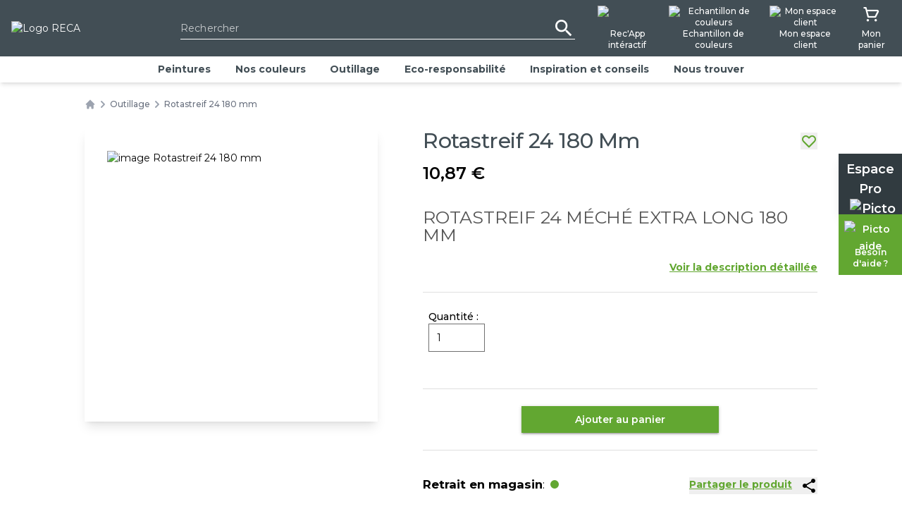

--- FILE ---
content_type: text/html; charset=utf-8
request_url: https://www.reca-peintures.com/nos-produits/outillage/rotastreif-24-180mm
body_size: 91602
content:
<!DOCTYPE html><html lang=fr dir=ltr><head><script>window.__INITIAL_STATE__={"auth":{"customer":null,"addresses":{"data":null,"loading":true}},"cms":{"contents":{"related_posts":{}},"content":{},"contentCategories":{},"filterOptions":{},"menus":{"subMenu":[{"id":639,"order":1,"parent":0,"title":"Peintures","url":"\u002Fpeintures","attr":"","target":"","classes":"","xfn":"","description":"","object_id":168,"object":"seo","object_slug":"peintures","type":"post_type","type_label":"SEO","children":[{"id":645,"order":2,"parent":639,"title":"Intérieur","url":"\u002Fpeintures\u002Finterieur","attr":"","target":"","classes":"","xfn":"","description":"","object_id":645,"object":"custom","object_slug":"interieur","type":"custom","type_label":"Lien personnalisé","children":[{"id":646,"order":3,"parent":645,"title":"Chambre","url":"\u002Fpeintures\u002Fchambre","attr":"","target":"","classes":"","xfn":"","description":"","object_id":646,"object":"custom","object_slug":"chambre","type":"custom","type_label":"Lien personnalisé"},{"id":647,"order":4,"parent":645,"title":"Cuisine","url":"\u002Fpeintures\u002Fcuisine","attr":"","target":"","classes":"","xfn":"","description":"","object_id":647,"object":"custom","object_slug":"cuisine","type":"custom","type_label":"Lien personnalisé"},{"id":648,"order":5,"parent":645,"title":"Salon, salle à manger","url":"\u002Fpeintures\u002Fsalon","attr":"","target":"","classes":"","xfn":"","description":"","object_id":648,"object":"custom","object_slug":"salon-salle-a-manger","type":"custom","type_label":"Lien personnalisé"},{"id":649,"order":6,"parent":645,"title":"Entrée, couloir, escaliers","url":"\u002Fpeintures\u002Fentree","attr":"","target":"","classes":"","xfn":"","description":"","object_id":649,"object":"custom","object_slug":"entree-couloir-escaliers","type":"custom","type_label":"Lien personnalisé"},{"id":650,"order":7,"parent":645,"title":"Buanderie, garage","url":"\u002Fpeintures\u002Fgarage","attr":"","target":"","classes":"","xfn":"","description":"","object_id":650,"object":"custom","object_slug":"buanderie-garage","type":"custom","type_label":"Lien personnalisé"},{"id":651,"order":8,"parent":645,"title":"Salle de bain","url":"\u002Fpeintures\u002Fsdb","attr":"","target":"","classes":"","xfn":"","description":"","object_id":651,"object":"custom","object_slug":"salle-de-bain","type":"custom","type_label":"Lien personnalisé"}]},{"id":652,"order":9,"parent":639,"title":"Aspect","url":"\u002Fpeintures\u002Faspect","attr":"","target":"","classes":"","xfn":"","description":"","object_id":652,"object":"custom","object_slug":"aspect","type":"custom","type_label":"Lien personnalisé","children":[{"id":653,"order":10,"parent":652,"title":"Peintures mates","url":"\u002Fpeintures\u002Fpeintures-mates-aspect","attr":"","target":"","classes":"","xfn":"","description":"","object_id":653,"object":"custom","object_slug":"peintures-mates","type":"custom","type_label":"Lien personnalisé"},{"id":654,"order":11,"parent":652,"title":"Peintures veloutées","url":"\u002Fpeintures\u002Fpeintures-veloutees-aspect","attr":"","target":"","classes":"","xfn":"","description":"","object_id":654,"object":"custom","object_slug":"peintures-veloutees","type":"custom","type_label":"Lien personnalisé"},{"id":655,"order":12,"parent":652,"title":"Peintures brillantes","url":"\u002Fpeintures\u002Fpeintures-brillantes-aspect","attr":"","target":"","classes":"","xfn":"","description":"","object_id":655,"object":"custom","object_slug":"peintures-brillantes","type":"custom","type_label":"Lien personnalisé"},{"id":656,"order":13,"parent":652,"title":"Peintures satinées","url":"\u002Fpeintures\u002Fpeintures-satinees-aspect","attr":"","target":"","classes":"","xfn":"","description":"","object_id":656,"object":"custom","object_slug":"peintures-satinees","type":"custom","type_label":"Lien personnalisé"}]},{"id":657,"order":14,"parent":639,"title":"Extérieur","url":"\u002Fpeintures\u002Fexterieur","attr":"","target":"","classes":"","xfn":"","description":"","object_id":657,"object":"custom","object_slug":"exterieur","type":"custom","type_label":"Lien personnalisé","children":[{"id":658,"order":15,"parent":657,"title":"Facade","url":"\u002Fpeintures\u002Ffacade-exterieur","attr":"","target":"","classes":"","xfn":"","description":"","object_id":658,"object":"custom","object_slug":"facade","type":"custom","type_label":"Lien personnalisé"},{"id":659,"order":16,"parent":657,"title":"Sol","url":"\u002Fpeintures\u002Fsol-exterieur","attr":"","target":"","classes":"","xfn":"","description":"","object_id":659,"object":"custom","object_slug":"sol","type":"custom","type_label":"Lien personnalisé"},{"id":660,"order":17,"parent":657,"title":"Bois","url":"\u002Fpeintures\u002Fbois-exterieur","attr":"","target":"","classes":"","xfn":"","description":"","object_id":660,"object":"custom","object_slug":"bois","type":"custom","type_label":"Lien personnalisé"},{"id":661,"order":18,"parent":657,"title":"Fer","url":"\u002Fpeintures\u002Ffer-exterieur","attr":"","target":"","classes":"","xfn":"","description":"","object_id":661,"object":"custom","object_slug":"fer","type":"custom","type_label":"Lien personnalisé"}]},{"id":662,"order":19,"parent":639,"title":"Peintures spécifiques","url":"\u002Fpeintures\u002Fpeintures-specifiques","attr":"","target":"","classes":"","xfn":"","description":"","object_id":662,"object":"custom","object_slug":"peintures-specifiques","type":"custom","type_label":"Lien personnalisé","children":[{"id":663,"order":20,"parent":662,"title":"Bois","url":"\u002Fpeintures\u002Fbois-peintures-specifiques","attr":"","target":"","classes":"","xfn":"","description":"","object_id":663,"object":"custom","object_slug":"bois-2","type":"custom","type_label":"Lien personnalisé"},{"id":664,"order":21,"parent":662,"title":"Sol","url":"\u002Fpeintures\u002Fsol-peintures-specifiques","attr":"","target":"","classes":"","xfn":"","description":"","object_id":664,"object":"custom","object_slug":"sol-2","type":"custom","type_label":"Lien personnalisé"},{"id":665,"order":22,"parent":662,"title":"Fer","url":"\u002Fpeintures\u002Ffer-peintures-specifiques","attr":"","target":"","classes":"","xfn":"","description":"","object_id":665,"object":"custom","object_slug":"fer-2","type":"custom","type_label":"Lien personnalisé"}]},{"id":666,"order":23,"parent":639,"title":"Impressions","url":"\u002Fpeintures\u002Fimpressions-particuliers","attr":"","target":"","classes":"","xfn":"","description":"","object_id":666,"object":"custom","object_slug":"impressions","type":"custom","type_label":"Lien personnalisé","children":[{"id":704,"order":24,"parent":666,"title":"Rénovation","url":"\u002Fpeintures\u002Frenovation","attr":"","target":"","classes":"","xfn":"","description":"","object_id":704,"object":"custom","object_slug":"renovation","type":"custom","type_label":"Lien personnalisé"},{"id":705,"order":25,"parent":666,"title":"Plaque de plâtre","url":"\u002Fpeintures\u002Fplaque-de-platre","attr":"","target":"","classes":"","xfn":"","description":"","object_id":705,"object":"custom","object_slug":"plaque-de-platre","type":"custom","type_label":"Lien personnalisé"},{"id":706,"order":26,"parent":666,"title":"Façade","url":"\u002Fpeintures\u002Ffacade-impressions","attr":"","target":"","classes":"","xfn":"","description":"","object_id":706,"object":"custom","object_slug":"facade-2","type":"custom","type_label":"Lien personnalisé"}]}]},{"id":641,"order":27,"parent":0,"title":"Nos couleurs","url":"\u002Fnuancier","attr":"","target":"","classes":"","xfn":"","description":"","object_id":164,"object":"seo","object_slug":"nuancier","type":"post_type","type_label":"SEO"},{"id":640,"order":28,"parent":0,"title":"Outillage","url":"\u002Foutillage","attr":"","target":"","classes":"","xfn":"","description":"","object_id":167,"object":"seo","object_slug":"outillage","type":"post_type","type_label":"SEO"},{"id":644,"order":29,"parent":0,"title":"Eco-responsabilité","url":"","attr":"","target":"","classes":"","xfn":"","description":"","object_id":644,"object":"custom","object_slug":"eco-responsabilite","type":"custom","type_label":"Lien personnalisé","children":[{"id":667,"order":30,"parent":644,"title":"Recyclez votre peinture !","url":"\u002Frecycler-peinture-reca-peintures","attr":"","target":"","classes":"","xfn":"","description":"","object_id":112,"object":"page","object_slug":"recycler-peinture-reca-peintures","type":"post_type","type_label":"Page"},{"id":668,"order":31,"parent":644,"title":"Politique RSE","url":"\u002Fpolitique-rse","attr":"","target":"","classes":"","xfn":"","description":"","object_id":327,"object":"page","object_slug":"politique-rse","type":"post_type","type_label":"Page"}]},{"id":642,"order":32,"parent":0,"title":"Inspiration et conseils","url":"\u002Finspirations-et-conseils","attr":"","target":"","classes":"","xfn":"","description":"","object_id":163,"object":"seo","object_slug":"inspirations-et-conseils","type":"post_type","type_label":"SEO"},{"id":643,"order":33,"parent":0,"title":"Nous trouver","url":"\u002Fnous-trouver","attr":"","target":"","classes":"","xfn":"","description":"","object_id":132,"object":"seo","object_slug":"nous-trouver","type":"post_type","type_label":"SEO"}],"menuRecappInteractif":[{"id":700,"order":1,"parent":0,"title":"Rec'App intéractif","url":"","attr":"","target":"","classes":"","xfn":"","description":"","object_id":700,"object":"custom","object_slug":"recapp-interactif","type":"custom","type_label":"Lien personnalisé","children":[{"id":701,"order":2,"parent":700,"title":"Calculateur des quantités","url":"#calculateur","attr":"","target":"","classes":"","xfn":"","description":"","object_id":701,"object":"custom","object_slug":"calculateur-des-quantites","type":"custom","type_label":"Lien personnalisé"},{"id":702,"order":3,"parent":700,"title":"Aide pour votre projet","url":"\u002Ftunnel-choix-technique","attr":"","target":"","classes":"","xfn":"","description":"","object_id":702,"object":"custom","object_slug":"aide-pour-votre-projet","type":"custom","type_label":"Lien personnalisé"},{"id":707,"order":4,"parent":700,"title":"Simulateur","url":"\u002Fapplication-reca","attr":"","target":"","classes":"","xfn":"","description":"","object_id":707,"object":"custom","object_slug":"simulateur-2","type":"custom","type_label":"Lien personnalisé"}]}]},"customBreadcrumb":[],"shops":null,"shops_locations":{},"zoom":12,"center":{"lat":43.604,"lng":1.44305},"radius":7,"search":"","selectCity":null,"cities":[],"allCities":[],"postalCodes":null,"hasCircle":false,"centerCoordonates":null},"catalog":{"product":{"loading":false,"data":{"id":1527,"sku":"59530610","type":"simple","name":"Rotastreif 24 180 mm","url_key":"rotastreif-24-180mm","carte_club_price":null,"carte_club_price_formated":"0,00 €","description":"\u003Cp\u003E\u003Cspan style=\"color: #777777; font-family: Muli; font-size: 17.1435px;\"\u003EPolyamide m&eacute;ch&eacute; 24 mm. Excellente charge de peinture, haut pouvoir couvrant. Tr&egrave;s r&eacute;sistant &agrave; l&rsquo;usure. Aspect structur&eacute;. P&eacute;n&egrave;tre bien au fond du support. Pour surfaces irr&eacute;guli&egrave;res et rugueuses &agrave; fort relief. Nettoyage facile.\u003C\u002Fspan\u003E\u003C\u002Fp\u003E\r\n\u003Cp\u003E\u003Cspan style=\"color: #777777; font-family: Muli; font-size: 17.1435px;\"\u003EUTILISATION :\u003C\u002Fspan\u003E\u003C\u002Fp\u003E\r\n\u003Cul\u003E\r\n\u003Cli\u003EPeintures fa&ccedil;ades semi-&eacute;paisses &agrave; fluides\u003C\u002Fli\u003E\r\n\u003Cli\u003EPhase aqueuse et solvant&nbsp;\u003C\u002Fli\u003E\r\n\u003C\u002Ful\u003E\r\n\u003Cp\u003ESUPPORTS :\u003C\u002Fp\u003E\r\n\u003Cul\u003E\r\n\u003Cli\u003ESurfaces rugueuses &agrave; tr&egrave;s fort relief\u003C\u002Fli\u003E\r\n\u003Cli\u003EFa&ccedil;ades, etc...\u003C\u002Fli\u003E\r\n\u003C\u002Ful\u003E\r\n\u003Cp\u003EPARTICULARITES :\u003C\u002Fp\u003E\r\n\u003Cul\u003E\r\n\u003Cli\u003EExcellente charge de peinture\u003C\u002Fli\u003E\r\n\u003Cli\u003EHaut pouvoir couvrant\u003C\u002Fli\u003E\r\n\u003Cli\u003ETr&egrave;s r&eacute;sistant &agrave; l'usure\u003C\u002Fli\u003E\r\n\u003Cli\u003EP&eacute;n&egrave;tre bien au fond du support&nbsp;\u003C\u002Fli\u003E\r\n\u003C\u002Ful\u003E","short_description":"\u003Ch2 class=\"product_title entry-title\" style=\"box-sizing: border-box; font-family: Montserrat; font-weight: 400; line-height: 25px; color: #555555; margin: 0px 0px 0.5em; font-size: 25px; padding: 10px 0px;\"\u003EROTASTREIF 24 M&eacute;ch&eacute; extra long 180 mm\u003C\u002Fh2\u003E","parent_id":null,"attribute_family_id":5,"created_at":"2022-10-12T09:36:58.000000Z","updated_at":"2022-10-12T09:36:58.000000Z","livraison":1,"url_category":"outillage","medias":[{"id":1171,"type":"image","category":"default","path":"product\u002F1527\u002FaoY3cNdgiXixzlz8CGgkHc3gvYvYt6qvj0Ic5vvN.png","url":"https:\u002F\u002Fwww.reca-peintures.com\u002Fstorage\u002Fproduct\u002F1527\u002FaoY3cNdgiXixzlz8CGgkHc3gvYvYt6qvj0Ic5vvN.png","original_image_url":"https:\u002F\u002Fwww.reca-peintures.com\u002Fstorage\u002Fproduct\u002F1527\u002FaoY3cNdgiXixzlz8CGgkHc3gvYvYt6qvj0Ic5vvN.png","small_image_url":"https:\u002F\u002Fwww.reca-peintures.com\u002Fcache\u002Fsmall\u002Fproduct\u002F1527\u002FaoY3cNdgiXixzlz8CGgkHc3gvYvYt6qvj0Ic5vvN.png","medium_image_url":"https:\u002F\u002Fwww.reca-peintures.com\u002Fcache\u002Fmedium\u002Fproduct\u002F1527\u002FaoY3cNdgiXixzlz8CGgkHc3gvYvYt6qvj0Ic5vvN.png","large_image_url":"https:\u002F\u002Fwww.reca-peintures.com\u002Fcache\u002Flarge\u002Fproduct\u002F1527\u002FaoY3cNdgiXixzlz8CGgkHc3gvYvYt6qvj0Ic5vvN.png"}],"base_image":{"small_image_url":"https:\u002F\u002Fwww.reca-peintures.com\u002Fcache\u002Fsmall\u002Fproduct\u002F1527\u002FaoY3cNdgiXixzlz8CGgkHc3gvYvYt6qvj0Ic5vvN.png","medium_image_url":"https:\u002F\u002Fwww.reca-peintures.com\u002Fcache\u002Fmedium\u002Fproduct\u002F1527\u002FaoY3cNdgiXixzlz8CGgkHc3gvYvYt6qvj0Ic5vvN.png","large_image_url":"https:\u002F\u002Fwww.reca-peintures.com\u002Fcache\u002Flarge\u002Fproduct\u002F1527\u002FaoY3cNdgiXixzlz8CGgkHc3gvYvYt6qvj0Ic5vvN.png","original_image_url":"https:\u002F\u002Fwww.reca-peintures.com\u002Fcache\u002Foriginal\u002Fproduct\u002F1527\u002FaoY3cNdgiXixzlz8CGgkHc3gvYvYt6qvj0Ic5vvN.png"},"related_posts":[],"in_stock":true,"price":"10.8700","formated_price":"10,87 €","special_price":[],"formated_price_including_taxes":"10,87 €","special_price_including_taxes":"10,87 €","reviews":{"total":0,"total_rating":0,"average_rating":0,"percentage":[]},"related_products":[],"cross_sells":[],"new":0},"packagingsOptions":[],"nuanciersOptions":[{"code":"creacolors-serie1","disable":false},{"code":"creacolors-serie2","disable":false}],"finitionsOptions":[],"messageProduitPasDispo":null,"nuanciersSelected":[{"name":"Créacolors","code":"creacolors","colors":[{"id":1,"r":"242","g":"238","b":"227","teinte":"001W-1","image":null,"category_id":93,"nuancier_id":94,"position":10000},{"id":2,"r":"242","g":"238","b":"228","teinte":"001W-2","image":null,"category_id":93,"nuancier_id":94,"position":10000},{"id":3,"r":"239","g":"232","b":"222","teinte":"001W-3","image":null,"category_id":93,"nuancier_id":94,"position":10000},{"id":4,"r":"225","g":"221","b":"215","teinte":"001W-4","image":null,"category_id":93,"nuancier_id":94,"position":10000},{"id":5,"r":"240","g":"233","b":"227","teinte":"002W-1","image":null,"category_id":93,"nuancier_id":94,"position":10000},{"id":6,"r":"238","g":"231","b":"225","teinte":"002W-2","image":null,"category_id":93,"nuancier_id":94,"position":10000},{"id":7,"r":"230","g":"223","b":"218","teinte":"002W-3","image":null,"category_id":93,"nuancier_id":94,"position":10000},{"id":8,"r":"223","g":"219","b":"213","teinte":"002W-4","image":null,"category_id":93,"nuancier_id":94,"position":10000},{"id":9,"r":"222","g":"221","b":"216","teinte":"003W-1","image":null,"category_id":93,"nuancier_id":94,"position":10000},{"id":10,"r":"220","g":"219","b":"214","teinte":"003W-2","image":null,"category_id":93,"nuancier_id":94,"position":10000},{"id":11,"r":"218","g":"214","b":"210","teinte":"003W-3","image":null,"category_id":93,"nuancier_id":94,"position":10000},{"id":12,"r":"216","g":"214","b":"208","teinte":"003W-4","image":null,"category_id":93,"nuancier_id":94,"position":10000},{"id":13,"r":"218","g":"214","b":"210","teinte":"004W-1","image":null,"category_id":93,"nuancier_id":94,"position":10000},{"id":14,"r":"224","g":"222","b":"218","teinte":"004W-2","image":null,"category_id":93,"nuancier_id":94,"position":10000},{"id":15,"r":"216","g":"213","b":"211","teinte":"004W-3","image":null,"category_id":93,"nuancier_id":94,"position":10000},{"id":16,"r":"213","g":"212","b":"210","teinte":"004W-4","image":null,"category_id":93,"nuancier_id":94,"position":10000},{"id":17,"r":"227","g":"227","b":"227","teinte":"005W-1","image":null,"category_id":93,"nuancier_id":94,"position":10000},{"id":18,"r":"220","g":"221","b":"225","teinte":"005W-2","image":null,"category_id":93,"nuancier_id":94,"position":10000},{"id":19,"r":"215","g":"217","b":"220","teinte":"005W-3","image":null,"category_id":93,"nuancier_id":94,"position":10000},{"id":20,"r":"208","g":"207","b":"207","teinte":"005W-4","image":null,"category_id":93,"nuancier_id":94,"position":10000},{"id":21,"r":"229","g":"230","b":"229","teinte":"006W-1","image":null,"category_id":93,"nuancier_id":94,"position":10000},{"id":22,"r":"226","g":"228","b":"228","teinte":"006W-2","image":null,"category_id":93,"nuancier_id":94,"position":10000},{"id":23,"r":"221","g":"223","b":"226","teinte":"006W-3","image":null,"category_id":93,"nuancier_id":94,"position":10000},{"id":24,"r":"217","g":"220","b":"224","teinte":"006W-4","image":null,"category_id":93,"nuancier_id":94,"position":10000},{"id":25,"r":"237","g":"233","b":"231","teinte":"007W-1","image":null,"category_id":93,"nuancier_id":94,"position":10000},{"id":26,"r":"228","g":"227","b":"229","teinte":"007W-2","image":null,"category_id":93,"nuancier_id":94,"position":10000},{"id":27,"r":"222","g":"222","b":"229","teinte":"007W-3","image":null,"category_id":93,"nuancier_id":94,"position":10000},{"id":28,"r":"210","g":"212","b":"217","teinte":"007W-4","image":null,"category_id":93,"nuancier_id":94,"position":10000},{"id":29,"r":"233","g":"229","b":"228","teinte":"008W-1","image":null,"category_id":93,"nuancier_id":94,"position":10000},{"id":30,"r":"229","g":"226","b":"225","teinte":"008W-2","image":null,"category_id":93,"nuancier_id":94,"position":10000},{"id":31,"r":"226","g":"221","b":"226","teinte":"008W-3","image":null,"category_id":93,"nuancier_id":94,"position":10000},{"id":32,"r":"227","g":"221","b":"229","teinte":"008W-4","image":null,"category_id":93,"nuancier_id":94,"position":10000},{"id":33,"r":"233","g":"229","b":"229","teinte":"009W-1","image":null,"category_id":93,"nuancier_id":94,"position":10000},{"id":34,"r":"234","g":"227","b":"226","teinte":"009W-2","image":null,"category_id":93,"nuancier_id":94,"position":10000},{"id":35,"r":"229","g":"220","b":"219","teinte":"009W-3","image":null,"category_id":93,"nuancier_id":94,"position":10000},{"id":36,"r":"218","g":"214","b":"214","teinte":"009W-4","image":null,"category_id":93,"nuancier_id":94,"position":10000},{"id":37,"r":"233","g":"228","b":"225","teinte":"010W-1","image":null,"category_id":93,"nuancier_id":94,"position":10000},{"id":38,"r":"236","g":"227","b":"223","teinte":"010W-2","image":null,"category_id":93,"nuancier_id":94,"position":10000},{"id":39,"r":"236","g":"226","b":"222","teinte":"010W-3","image":null,"category_id":93,"nuancier_id":94,"position":10000},{"id":40,"r":"235","g":"221","b":"223","teinte":"010W-4","image":null,"category_id":93,"nuancier_id":94,"position":10000},{"id":41,"r":"233","g":"227","b":"225","teinte":"011W-1","image":null,"category_id":93,"nuancier_id":94,"position":10000},{"id":42,"r":"237","g":"226","b":"223","teinte":"011W-2","image":null,"category_id":93,"nuancier_id":94,"position":10000},{"id":43,"r":"238","g":"224","b":"220","teinte":"011W-3","image":null,"category_id":93,"nuancier_id":94,"position":10000},{"id":44,"r":"240","g":"223","b":"219","teinte":"011W-4","image":null,"category_id":93,"nuancier_id":94,"position":10000},{"id":45,"r":"239","g":"231","b":"221","teinte":"012W-1","image":null,"category_id":93,"nuancier_id":94,"position":10000},{"id":46,"r":"239","g":"229","b":"218","teinte":"012W-2","image":null,"category_id":93,"nuancier_id":94,"position":10000},{"id":47,"r":"237","g":"228","b":"216","teinte":"012W-3","image":null,"category_id":93,"nuancier_id":94,"position":10000},{"id":48,"r":"231","g":"223","b":"209","teinte":"012W-4","image":null,"category_id":93,"nuancier_id":94,"position":10000},{"id":49,"r":"240","g":"234","b":"222","teinte":"013W-1","image":null,"category_id":93,"nuancier_id":94,"position":10000},{"id":50,"r":"242","g":"233","b":"222","teinte":"013W-2","image":null,"category_id":93,"nuancier_id":94,"position":10000},{"id":51,"r":"241","g":"231","b":"218","teinte":"013W-3","image":null,"category_id":93,"nuancier_id":94,"position":10000},{"id":52,"r":"244","g":"228","b":"214","teinte":"013W-4","image":null,"category_id":93,"nuancier_id":94,"position":10000},{"id":53,"r":"235","g":"225","b":"215","teinte":"014W-1","image":null,"category_id":93,"nuancier_id":94,"position":10000},{"id":54,"r":"232","g":"221","b":"212","teinte":"014W-2","image":null,"category_id":93,"nuancier_id":94,"position":10000},{"id":55,"r":"229","g":"220","b":"210","teinte":"014W-3","image":null,"category_id":93,"nuancier_id":94,"position":10000},{"id":56,"r":"227","g":"220","b":"215","teinte":"014W-4","image":null,"category_id":93,"nuancier_id":94,"position":10000},{"id":57,"r":"240","g":"234","b":"225","teinte":"015W-1","image":null,"category_id":93,"nuancier_id":94,"position":10000},{"id":58,"r":"240","g":"232","b":"220","teinte":"015W-2","image":null,"category_id":93,"nuancier_id":94,"position":10000},{"id":59,"r":"238","g":"230","b":"217","teinte":"015W-3","image":null,"category_id":93,"nuancier_id":94,"position":10000},{"id":60,"r":"228","g":"220","b":"209","teinte":"015W-4","image":null,"category_id":93,"nuancier_id":94,"position":10000},{"id":61,"r":"240","g":"233","b":"221","teinte":"016W-1","image":null,"category_id":93,"nuancier_id":94,"position":10000},{"id":62,"r":"237","g":"231","b":"220","teinte":"016W-2","image":null,"category_id":93,"nuancier_id":94,"position":10000},{"id":63,"r":"233","g":"228","b":"221","teinte":"016W-3","image":null,"category_id":93,"nuancier_id":94,"position":10000},{"id":64,"r":"228","g":"224","b":"216","teinte":"016W-4","image":null,"category_id":93,"nuancier_id":94,"position":10000},{"id":65,"r":"238","g":"231","b":"217","teinte":"017W-1","image":null,"category_id":93,"nuancier_id":94,"position":10000},{"id":66,"r":"242","g":"234","b":"218","teinte":"017W-2","image":null,"category_id":93,"nuancier_id":94,"position":10000},{"id":67,"r":"242","g":"236","b":"221","teinte":"017W-3","image":null,"category_id":93,"nuancier_id":94,"position":10000},{"id":68,"r":"243","g":"233","b":"217","teinte":"017W-4","image":null,"category_id":93,"nuancier_id":94,"position":10000},{"id":69,"r":"239","g":"237","b":"226","teinte":"018W-1","image":null,"category_id":93,"nuancier_id":94,"position":10000},{"id":70,"r":"241","g":"236","b":"219","teinte":"018W-2","image":null,"category_id":93,"nuancier_id":94,"position":10000},{"id":71,"r":"242","g":"237","b":"214","teinte":"018W-3","image":null,"category_id":93,"nuancier_id":94,"position":10000},{"id":72,"r":"231","g":"224","b":"209","teinte":"018W-4","image":null,"category_id":93,"nuancier_id":94,"position":10000},{"id":73,"r":"233","g":"230","b":"223","teinte":"019W-1","image":null,"category_id":93,"nuancier_id":94,"position":10000},{"id":74,"r":"236","g":"235","b":"223","teinte":"019W-2","image":null,"category_id":93,"nuancier_id":94,"position":10000},{"id":75,"r":"234","g":"234","b":"221","teinte":"019W-3","image":null,"category_id":93,"nuancier_id":94,"position":10000},{"id":76,"r":"229","g":"233","b":"219","teinte":"019W-4","image":null,"category_id":93,"nuancier_id":94,"position":10000},{"id":77,"r":"233","g":"234","b":"226","teinte":"020W-1","image":null,"category_id":93,"nuancier_id":94,"position":10000},{"id":78,"r":"231","g":"234","b":"225","teinte":"020W-2","image":null,"category_id":93,"nuancier_id":94,"position":10000},{"id":79,"r":"227","g":"230","b":"220","teinte":"020W-3","image":null,"category_id":93,"nuancier_id":94,"position":10000},{"id":80,"r":"222","g":"220","b":"211","teinte":"020W-4","image":null,"category_id":93,"nuancier_id":94,"position":10000},{"id":81,"r":"232","g":"234","b":"231","teinte":"021W-1","image":null,"category_id":93,"nuancier_id":94,"position":10000},{"id":82,"r":"233","g":"236","b":"230","teinte":"021W-2","image":null,"category_id":93,"nuancier_id":94,"position":10000},{"id":83,"r":"225","g":"235","b":"225","teinte":"021W-3","image":null,"category_id":93,"nuancier_id":94,"position":10000},{"id":84,"r":"214","g":"221","b":"213","teinte":"021W-4","image":null,"category_id":93,"nuancier_id":94,"position":10000},{"id":85,"r":"228","g":"231","b":"228","teinte":"022W-1","image":null,"category_id":93,"nuancier_id":94,"position":10000},{"id":86,"r":"226","g":"233","b":"232","teinte":"022W-2","image":null,"category_id":93,"nuancier_id":94,"position":10000},{"id":87,"r":"223","g":"232","b":"231","teinte":"022W-3","image":null,"category_id":93,"nuancier_id":94,"position":10000},{"id":88,"r":"217","g":"222","b":"219","teinte":"022W-4","image":null,"category_id":93,"nuancier_id":94,"position":10000},{"id":89,"r":"224","g":"229","b":"225","teinte":"023W-1","image":null,"category_id":93,"nuancier_id":94,"position":10000},{"id":90,"r":"213","g":"223","b":"217","teinte":"023W-2","image":null,"category_id":93,"nuancier_id":94,"position":10000},{"id":91,"r":"205","g":"216","b":"213","teinte":"023W-3","image":null,"category_id":93,"nuancier_id":94,"position":10000},{"id":92,"r":"196","g":"213","b":"214","teinte":"023W-4","image":null,"category_id":93,"nuancier_id":94,"position":10000},{"id":93,"r":"223","g":"228","b":"228","teinte":"024W-1","image":null,"category_id":93,"nuancier_id":94,"position":10000},{"id":94,"r":"209","g":"219","b":"222","teinte":"024W-2","image":null,"category_id":93,"nuancier_id":94,"position":10000},{"id":95,"r":"207","g":"212","b":"217","teinte":"024W-3","image":null,"category_id":93,"nuancier_id":94,"position":10000},{"id":96,"r":"200","g":"208","b":"212","teinte":"024W-4","image":null,"category_id":93,"nuancier_id":94,"position":10000},{"id":97,"r":"207","g":"215","b":"216","teinte":"025N-1","image":null,"category_id":94,"nuancier_id":94,"position":10000},{"id":98,"r":"205","g":"212","b":"212","teinte":"025N-2","image":null,"category_id":94,"nuancier_id":94,"position":10000},{"id":99,"r":"207","g":"216","b":"221","teinte":"025N-3","image":null,"category_id":94,"nuancier_id":94,"position":10000},{"id":100,"r":"189","g":"199","b":"202","teinte":"025N-4","image":null,"category_id":94,"nuancier_id":94,"position":10000},{"id":101,"r":"197","g":"201","b":"200","teinte":"025N-5","image":null,"category_id":94,"nuancier_id":94,"position":10000},{"id":102,"r":"205","g":"212","b":"207","teinte":"026N-1","image":null,"category_id":94,"nuancier_id":94,"position":10000},{"id":103,"r":"199","g":"209","b":"208","teinte":"026N-2","image":null,"category_id":94,"nuancier_id":94,"position":10000},{"id":104,"r":"190","g":"201","b":"197","teinte":"026N-3","image":null,"category_id":94,"nuancier_id":94,"position":10000},{"id":105,"r":"169","g":"186","b":"188","teinte":"026N-4","image":null,"category_id":94,"nuancier_id":94,"position":10000},{"id":106,"r":"160","g":"173","b":"169","teinte":"026N-5","image":null,"category_id":94,"nuancier_id":94,"position":10000},{"id":107,"r":"213","g":"217","b":"213","teinte":"027N-1","image":null,"category_id":94,"nuancier_id":94,"position":10000},{"id":108,"r":"221","g":"222","b":"212","teinte":"027N-2","image":null,"category_id":94,"nuancier_id":94,"position":10000},{"id":109,"r":"203","g":"209","b":"201","teinte":"027N-3","image":null,"category_id":94,"nuancier_id":94,"position":10000},{"id":110,"r":"173","g":"180","b":"180","teinte":"027N-4","image":null,"category_id":94,"nuancier_id":94,"position":10000},{"id":111,"r":"176","g":"185","b":"177","teinte":"027N-5","image":null,"category_id":94,"nuancier_id":94,"position":10000},{"id":112,"r":"224","g":"221","b":"212","teinte":"028N-1","image":null,"category_id":94,"nuancier_id":94,"position":10000},{"id":113,"r":"206","g":"205","b":"195","teinte":"028N-2","image":null,"category_id":94,"nuancier_id":94,"position":10000},{"id":114,"r":"204","g":"204","b":"193","teinte":"028N-3","image":null,"category_id":94,"nuancier_id":94,"position":10000},{"id":115,"r":"184","g":"187","b":"181","teinte":"028N-4","image":null,"category_id":94,"nuancier_id":94,"position":10000},{"id":116,"r":"180","g":"181","b":"170","teinte":"028N-5","image":null,"category_id":94,"nuancier_id":94,"position":10000},{"id":117,"r":"222","g":"220","b":"210","teinte":"029N-1","image":null,"category_id":94,"nuancier_id":94,"position":10000},{"id":118,"r":"210","g":"207","b":"201","teinte":"029N-2","image":null,"category_id":94,"nuancier_id":94,"position":10000},{"id":119,"r":"214","g":"209","b":"201","teinte":"029N-3","image":null,"category_id":94,"nuancier_id":94,"position":10000},{"id":120,"r":"209","g":"204","b":"191","teinte":"029N-4","image":null,"category_id":94,"nuancier_id":94,"position":10000},{"id":121,"r":"187","g":"184","b":"170","teinte":"029N-5","image":null,"category_id":94,"nuancier_id":94,"position":10000},{"id":122,"r":"187","g":"184","b":"170","teinte":"030N-1","image":null,"category_id":94,"nuancier_id":94,"position":10000},{"id":123,"r":"199","g":"199","b":"196","teinte":"030N-2","image":null,"category_id":94,"nuancier_id":94,"position":10000},{"id":124,"r":"208","g":"205","b":"201","teinte":"030N-3","image":null,"category_id":94,"nuancier_id":94,"position":10000},{"id":125,"r":"201","g":"198","b":"197","teinte":"030N-4","image":null,"category_id":94,"nuancier_id":94,"position":10000},{"id":126,"r":"193","g":"189","b":"181","teinte":"030N-5","image":null,"category_id":94,"nuancier_id":94,"position":10000},{"id":127,"r":"215","g":"209","b":"205","teinte":"031N-1","image":null,"category_id":94,"nuancier_id":94,"position":10000},{"id":128,"r":"213","g":"206","b":"192","teinte":"031N-2","image":null,"category_id":94,"nuancier_id":94,"position":10000},{"id":129,"r":"214","g":"207","b":"195","teinte":"031N-3","image":null,"category_id":94,"nuancier_id":94,"position":10000},{"id":130,"r":"196","g":"189","b":"178","teinte":"031N-4","image":null,"category_id":94,"nuancier_id":94,"position":10000},{"id":131,"r":"190","g":"183","b":"167","teinte":"031N-5","image":null,"category_id":94,"nuancier_id":94,"position":10000},{"id":132,"r":"228","g":"219","b":"209","teinte":"032N-1","image":null,"category_id":94,"nuancier_id":94,"position":10000},{"id":133,"r":"216","g":"204","b":"192","teinte":"032N-2","image":null,"category_id":94,"nuancier_id":94,"position":10000},{"id":134,"r":"221","g":"208","b":"200","teinte":"032N-3","image":null,"category_id":94,"nuancier_id":94,"position":10000},{"id":135,"r":"207","g":"189","b":"177","teinte":"032N-4","image":null,"category_id":94,"nuancier_id":94,"position":10000},{"id":136,"r":"192","g":"180","b":"173","teinte":"032N-5","image":null,"category_id":94,"nuancier_id":94,"position":10000},{"id":137,"r":"233","g":"220","b":"212","teinte":"033N-1","image":null,"category_id":94,"nuancier_id":94,"position":10000},{"id":138,"r":"223","g":"209","b":"200","teinte":"033N-2","image":null,"category_id":94,"nuancier_id":94,"position":10000},{"id":139,"r":"215","g":"204","b":"196","teinte":"033N-3","image":null,"category_id":94,"nuancier_id":94,"position":10000},{"id":140,"r":"214","g":"198","b":"189","teinte":"033N-4","image":null,"category_id":94,"nuancier_id":94,"position":10000},{"id":141,"r":"200","g":"188","b":"177","teinte":"033N-5","image":null,"category_id":94,"nuancier_id":94,"position":10000},{"id":142,"r":"229","g":"218","b":"209","teinte":"034N-1","image":null,"category_id":94,"nuancier_id":94,"position":10000},{"id":143,"r":"225","g":"215","b":"207","teinte":"034N-2","image":null,"category_id":94,"nuancier_id":94,"position":10000},{"id":144,"r":"224","g":"213","b":"206","teinte":"034N-3","image":null,"category_id":94,"nuancier_id":94,"position":10000},{"id":145,"r":"195","g":"184","b":"179","teinte":"034N-4","image":null,"category_id":94,"nuancier_id":94,"position":10000},{"id":146,"r":"196","g":"177","b":"169","teinte":"034N-5","image":null,"category_id":94,"nuancier_id":94,"position":10000},{"id":147,"r":"230","g":"216","b":"209","teinte":"035N-1","image":null,"category_id":94,"nuancier_id":94,"position":10000},{"id":148,"r":"210","g":"199","b":"194","teinte":"035N-2","image":null,"category_id":94,"nuancier_id":94,"position":10000},{"id":149,"r":"213","g":"199","b":"190","teinte":"035N-3","image":null,"category_id":94,"nuancier_id":94,"position":10000},{"id":150,"r":"198","g":"179","b":"176","teinte":"035N-4","image":null,"category_id":94,"nuancier_id":94,"position":10000},{"id":151,"r":"185","g":"169","b":"164","teinte":"035N-5","image":null,"category_id":94,"nuancier_id":94,"position":10000},{"id":152,"r":"222","g":"213","b":"210","teinte":"036N-1","image":null,"category_id":94,"nuancier_id":94,"position":10000},{"id":153,"r":"218","g":"204","b":"201","teinte":"036N-2","image":null,"category_id":94,"nuancier_id":94,"position":10000},{"id":154,"r":"214","g":"199","b":"192","teinte":"036N-3","image":null,"category_id":94,"nuancier_id":94,"position":10000},{"id":155,"r":"197","g":"183","b":"180","teinte":"036N-4","image":null,"category_id":94,"nuancier_id":94,"position":10000},{"id":156,"r":"159","g":"142","b":"145","teinte":"036N-5","image":null,"category_id":94,"nuancier_id":94,"position":10000},{"id":157,"r":"224","g":"210","b":"208","teinte":"037N-1","image":null,"category_id":94,"nuancier_id":94,"position":10000},{"id":158,"r":"207","g":"194","b":"195","teinte":"037N-2","image":null,"category_id":94,"nuancier_id":94,"position":10000},{"id":159,"r":"185","g":"171","b":"173","teinte":"037N-3","image":null,"category_id":94,"nuancier_id":94,"position":10000},{"id":160,"r":"165","g":"145","b":"147","teinte":"037N-4","image":null,"category_id":94,"nuancier_id":94,"position":10000},{"id":162,"r":"231","g":"220","b":"215","teinte":"038N-1","image":null,"category_id":94,"nuancier_id":94,"position":10000},{"id":163,"r":"218","g":"200","b":"201","teinte":"038N-2","image":null,"category_id":94,"nuancier_id":94,"position":10000},{"id":164,"r":"193","g":"175","b":"180","teinte":"038N-3","image":null,"category_id":94,"nuancier_id":94,"position":10000},{"id":165,"r":"163","g":"145","b":"152","teinte":"038N-4","image":null,"category_id":94,"nuancier_id":94,"position":10000},{"id":167,"r":"220","g":"212","b":"213","teinte":"039N-1","image":null,"category_id":94,"nuancier_id":94,"position":10000},{"id":168,"r":"200","g":"190","b":"200","teinte":"039N-2","image":null,"category_id":94,"nuancier_id":94,"position":10000},{"id":169,"r":"179","g":"169","b":"184","teinte":"039N-3","image":null,"category_id":94,"nuancier_id":94,"position":10000},{"id":170,"r":"144","g":"134","b":"151","teinte":"039N-4","image":null,"category_id":94,"nuancier_id":94,"position":10000},{"id":172,"r":"206","g":"202","b":"209","teinte":"040N-1","image":null,"category_id":94,"nuancier_id":94,"position":10000},{"id":173,"r":"185","g":"181","b":"194","teinte":"040N-2","image":null,"category_id":94,"nuancier_id":94,"position":10000},{"id":174,"r":"152","g":"148","b":"167","teinte":"040N-3","image":null,"category_id":94,"nuancier_id":94,"position":10000},{"id":177,"r":"189","g":"192","b":"202","teinte":"041N-1","image":null,"category_id":94,"nuancier_id":94,"position":10000},{"id":178,"r":"158","g":"166","b":"182","teinte":"041N-2","image":null,"category_id":94,"nuancier_id":94,"position":10000},{"id":179,"r":"128","g":"137","b":"158","teinte":"041N-3","image":null,"category_id":94,"nuancier_id":94,"position":10000},{"id":182,"r":"183","g":"196","b":"209","teinte":"042N-1","image":null,"category_id":94,"nuancier_id":94,"position":10000},{"id":183,"r":"153","g":"171","b":"192","teinte":"042N-2","image":null,"category_id":94,"nuancier_id":94,"position":10000},{"id":184,"r":"116","g":"139","b":"165","teinte":"042N-3","image":null,"category_id":94,"nuancier_id":94,"position":10000},{"id":187,"r":"179","g":"194","b":"206","teinte":"043N-1","image":null,"category_id":94,"nuancier_id":94,"position":10000},{"id":188,"r":"144","g":"166","b":"189","teinte":"043N-2","image":null,"category_id":94,"nuancier_id":94,"position":10000},{"id":189,"r":"111","g":"136","b":"164","teinte":"043N-3","image":null,"category_id":94,"nuancier_id":94,"position":10000},{"id":192,"r":"186","g":"198","b":"205","teinte":"044N-1","image":null,"category_id":94,"nuancier_id":94,"position":10000},{"id":193,"r":"160","g":"174","b":"189","teinte":"044N-2","image":null,"category_id":94,"nuancier_id":94,"position":10000},{"id":194,"r":"123","g":"142","b":"162","teinte":"044N-3","image":null,"category_id":94,"nuancier_id":94,"position":10000},{"id":197,"r":"180","g":"197","b":"205","teinte":"045N-1","image":null,"category_id":94,"nuancier_id":94,"position":10000},{"id":198,"r":"152","g":"172","b":"184","teinte":"045N-2","image":null,"category_id":94,"nuancier_id":94,"position":10000},{"id":199,"r":"118","g":"141","b":"155","teinte":"045N-3","image":null,"category_id":94,"nuancier_id":94,"position":10000},{"id":202,"r":"176","g":"198","b":"206","teinte":"046N-1","image":null,"category_id":94,"nuancier_id":94,"position":10000},{"id":203,"r":"143","g":"172","b":"186","teinte":"046N-2","image":null,"category_id":94,"nuancier_id":94,"position":10000},{"id":204,"r":"106","g":"140","b":"157","teinte":"046N-3","image":null,"category_id":94,"nuancier_id":94,"position":10000},{"id":207,"r":"163","g":"173","b":"179","teinte":"047N-1","image":null,"category_id":94,"nuancier_id":94,"position":10000},{"id":208,"r":"132","g":"144","b":"152","teinte":"047N-2","image":null,"category_id":94,"nuancier_id":94,"position":10000},{"id":212,"r":"132","g":"155","b":"161","teinte":"048N-1","image":null,"category_id":94,"nuancier_id":94,"position":10000},{"id":217,"r":"153","g":"157","b":"151","teinte":"049N-1","image":null,"category_id":94,"nuancier_id":94,"position":10000},{"id":218,"r":"147","g":"155","b":"155","teinte":"049N-2","image":null,"category_id":94,"nuancier_id":94,"position":10000},{"id":222,"r":"146","g":"156","b":"147","teinte":"050N-1","image":null,"category_id":94,"nuancier_id":94,"position":10000},{"id":223,"r":"128","g":"144","b":"140","teinte":"050N-2","image":null,"category_id":94,"nuancier_id":94,"position":10000},{"id":227,"r":"157","g":"155","b":"139","teinte":"051N-1","image":null,"category_id":94,"nuancier_id":94,"position":10000},{"id":228,"r":"149","g":"151","b":"134","teinte":"051N-2","image":null,"category_id":94,"nuancier_id":94,"position":10000},{"id":232,"r":"167","g":"155","b":"138","teinte":"052N-1","image":null,"category_id":94,"nuancier_id":94,"position":10000},{"id":233,"r":"162","g":"157","b":"148","teinte":"052N-2","image":null,"category_id":94,"nuancier_id":94,"position":10000},{"id":237,"r":"176","g":"166","b":"150","teinte":"053N-1","image":null,"category_id":94,"nuancier_id":94,"position":10000},{"id":238,"r":"153","g":"143","b":"127","teinte":"053N-2","image":null,"category_id":94,"nuancier_id":94,"position":10000},{"id":242,"r":"176","g":"162","b":"149","teinte":"054N-1","image":null,"category_id":94,"nuancier_id":94,"position":10000},{"id":243,"r":"165","g":"151","b":"141","teinte":"054N-2","image":null,"category_id":94,"nuancier_id":94,"position":10000},{"id":247,"r":"166","g":"154","b":"148","teinte":"055N-1","image":null,"category_id":94,"nuancier_id":94,"position":10000},{"id":252,"r":"181","g":"161","b":"147","teinte":"056N-1","image":null,"category_id":94,"nuancier_id":94,"position":10000},{"id":253,"r":"174","g":"153","b":"143","teinte":"056N-2","image":null,"category_id":94,"nuancier_id":94,"position":10000},{"id":257,"r":"170","g":"152","b":"147","teinte":"057N-1","image":null,"category_id":94,"nuancier_id":94,"position":10000},{"id":258,"r":"167","g":"150","b":"148","teinte":"057N-2","image":null,"category_id":94,"nuancier_id":94,"position":10000},{"id":262,"r":"168","g":"147","b":"143","teinte":"058N-1","image":null,"category_id":94,"nuancier_id":94,"position":10000},{"id":267,"r":"188","g":"178","b":"176","teinte":"059N-1","image":null,"category_id":94,"nuancier_id":94,"position":10000},{"id":268,"r":"160","g":"148","b":"146","teinte":"059N-2","image":null,"category_id":94,"nuancier_id":94,"position":10000},{"id":272,"r":"182","g":"179","b":"177","teinte":"060N-1","image":null,"category_id":94,"nuancier_id":94,"position":10000},{"id":273,"r":"156","g":"150","b":"151","teinte":"060N-2","image":null,"category_id":94,"nuancier_id":94,"position":10000},{"id":277,"r":"181","g":"177","b":"175","teinte":"061N-1","image":null,"category_id":94,"nuancier_id":94,"position":10000},{"id":278,"r":"150","g":"146","b":"144","teinte":"061N-2","image":null,"category_id":94,"nuancier_id":94,"position":10000},{"id":282,"r":"208","g":"206","b":"202","teinte":"062N-1","image":null,"category_id":94,"nuancier_id":94,"position":10000},{"id":283,"r":"182","g":"182","b":"178","teinte":"062N-2","image":null,"category_id":94,"nuancier_id":94,"position":10000},{"id":284,"r":"146","g":"148","b":"146","teinte":"062N-3","image":null,"category_id":94,"nuancier_id":94,"position":10000},{"id":287,"r":"200","g":"200","b":"201","teinte":"063N-1","image":null,"category_id":94,"nuancier_id":94,"position":10000},{"id":288,"r":"186","g":"186","b":"182","teinte":"063N-2","image":null,"category_id":94,"nuancier_id":94,"position":10000},{"id":289,"r":"160","g":"161","b":"159","teinte":"063N-3","image":null,"category_id":94,"nuancier_id":94,"position":10000},{"id":292,"r":"194","g":"196","b":"198","teinte":"064N-1","image":null,"category_id":94,"nuancier_id":94,"position":10000},{"id":293,"r":"178","g":"180","b":"181","teinte":"064N-2","image":null,"category_id":94,"nuancier_id":94,"position":10000},{"id":294,"r":"151","g":"154","b":"156","teinte":"064N-3","image":null,"category_id":94,"nuancier_id":94,"position":10000},{"id":297,"r":"198","g":"199","b":"198","teinte":"065N-1","image":null,"category_id":94,"nuancier_id":94,"position":10000},{"id":298,"r":"174","g":"179","b":"184","teinte":"065N-2","image":null,"category_id":94,"nuancier_id":94,"position":10000},{"id":299,"r":"140","g":"148","b":"153","teinte":"065N-3","image":null,"category_id":94,"nuancier_id":94,"position":10000},{"id":302,"r":"179","g":"181","b":"185","teinte":"066N-1","image":null,"category_id":94,"nuancier_id":94,"position":10000},{"id":303,"r":"141","g":"146","b":"149","teinte":"066N-2","image":null,"category_id":94,"nuancier_id":94,"position":10000},{"id":307,"r":"184","g":"184","b":"182","teinte":"067N-1","image":null,"category_id":94,"nuancier_id":94,"position":10000},{"id":308,"r":"152","g":"152","b":"152","teinte":"067N-2","image":null,"category_id":94,"nuancier_id":94,"position":10000},{"id":312,"r":"238","g":"212","b":"221","teinte":"068R-1","image":null,"category_id":95,"nuancier_id":94,"position":10000},{"id":313,"r":"236","g":"192","b":"212","teinte":"068R-2","image":null,"category_id":95,"nuancier_id":94,"position":10000},{"id":314,"r":"225","g":"170","b":"197","teinte":"068R-3","image":null,"category_id":95,"nuancier_id":94,"position":10000},{"id":318,"r":"241","g":"224","b":"232","teinte":"069R-1","image":null,"category_id":95,"nuancier_id":94,"position":10000},{"id":319,"r":"239","g":"203","b":"222","teinte":"069R-2","image":null,"category_id":95,"nuancier_id":94,"position":10000},{"id":320,"r":"234","g":"178","b":"210","teinte":"069R-3","image":null,"category_id":95,"nuancier_id":94,"position":10000},{"id":321,"r":"220","g":"145","b":"189","teinte":"069R-4","image":null,"category_id":95,"nuancier_id":94,"position":10000},{"id":324,"r":"237","g":"217","b":"222","teinte":"070R-1","image":null,"category_id":95,"nuancier_id":94,"position":10000},{"id":325,"r":"233","g":"197","b":"217","teinte":"070R-2","image":null,"category_id":95,"nuancier_id":94,"position":10000},{"id":326,"r":"220","g":"173","b":"201","teinte":"070R-3","image":null,"category_id":95,"nuancier_id":94,"position":10000},{"id":327,"r":"193","g":"135","b":"172","teinte":"070R-4","image":null,"category_id":95,"nuancier_id":94,"position":10000},{"id":330,"r":"241","g":"216","b":"223","teinte":"071R-1","image":null,"category_id":95,"nuancier_id":94,"position":10000},{"id":331,"r":"236","g":"198","b":"214","teinte":"071R-2","image":null,"category_id":95,"nuancier_id":94,"position":10000},{"id":332,"r":"225","g":"172","b":"197","teinte":"071R-3","image":null,"category_id":95,"nuancier_id":94,"position":10000},{"id":333,"r":"205","g":"137","b":"166","teinte":"071R-4","image":null,"category_id":95,"nuancier_id":94,"position":10000},{"id":336,"r":"241","g":"221","b":"226","teinte":"072R-1","image":null,"category_id":95,"nuancier_id":94,"position":10000},{"id":337,"r":"237","g":"200","b":"215","teinte":"072R-2","image":null,"category_id":95,"nuancier_id":94,"position":10000},{"id":338,"r":"232","g":"179","b":"202","teinte":"072R-3","image":null,"category_id":95,"nuancier_id":94,"position":10000},{"id":339,"r":"220","g":"151","b":"180","teinte":"072R-4","image":null,"category_id":95,"nuancier_id":94,"position":10000},{"id":342,"r":"245","g":"226","b":"225","teinte":"073R-1","image":null,"category_id":95,"nuancier_id":94,"position":10000},{"id":343,"r":"249","g":"205","b":"211","teinte":"073R-2","image":null,"category_id":95,"nuancier_id":94,"position":10000},{"id":344,"r":"245","g":"171","b":"182","teinte":"073R-3","image":null,"category_id":95,"nuancier_id":94,"position":10000},{"id":345,"r":"226","g":"131","b":"146","teinte":"073R-4","image":null,"category_id":95,"nuancier_id":94,"position":10000},{"id":348,"r":"241","g":"223","b":"225","teinte":"074R-1","image":null,"category_id":95,"nuancier_id":94,"position":10000},{"id":349,"r":"245","g":"206","b":"209","teinte":"074R-2","image":null,"category_id":95,"nuancier_id":94,"position":10000},{"id":350,"r":"240","g":"181","b":"190","teinte":"074R-3","image":null,"category_id":95,"nuancier_id":94,"position":10000},{"id":351,"r":"230","g":"147","b":"161","teinte":"074R-4","image":null,"category_id":95,"nuancier_id":94,"position":10000},{"id":354,"r":"247","g":"221","b":"223","teinte":"075R-1","image":null,"category_id":95,"nuancier_id":94,"position":10000},{"id":355,"r":"247","g":"200","b":"208","teinte":"075R-2","image":null,"category_id":95,"nuancier_id":94,"position":10000},{"id":356,"r":"243","g":"168","b":"184","teinte":"075R-3","image":null,"category_id":95,"nuancier_id":94,"position":10000},{"id":357,"r":"233","g":"125","b":"142","teinte":"075R-4","image":null,"category_id":95,"nuancier_id":94,"position":10000},{"id":360,"r":"240","g":"216","b":"216","teinte":"076R-1","image":null,"category_id":95,"nuancier_id":94,"position":10000},{"id":361,"r":"240","g":"198","b":"205","teinte":"076R-2","image":null,"category_id":95,"nuancier_id":94,"position":10000},{"id":362,"r":"232","g":"173","b":"185","teinte":"076R-3","image":null,"category_id":95,"nuancier_id":94,"position":10000},{"id":363,"r":"212","g":"135","b":"153","teinte":"076R-4","image":null,"category_id":95,"nuancier_id":94,"position":10000},{"id":366,"r":"237","g":"223","b":"221","teinte":"077R-1","image":null,"category_id":95,"nuancier_id":94,"position":10000},{"id":367,"r":"226","g":"185","b":"191","teinte":"077R-2","image":null,"category_id":95,"nuancier_id":94,"position":10000},{"id":368,"r":"227","g":"170","b":"176","teinte":"077R-3","image":null,"category_id":95,"nuancier_id":94,"position":10000},{"id":369,"r":"196","g":"126","b":"138","teinte":"077R-4","image":null,"category_id":95,"nuancier_id":94,"position":10000},{"id":372,"r":"242","g":"217","b":"213","teinte":"078R-1","image":null,"category_id":95,"nuancier_id":94,"position":10000},{"id":373,"r":"241","g":"203","b":"202","teinte":"078R-2","image":null,"category_id":95,"nuancier_id":94,"position":10000},{"id":374,"r":"237","g":"181","b":"186","teinte":"078R-3","image":null,"category_id":95,"nuancier_id":94,"position":10000},{"id":375,"r":"215","g":"142","b":"147","teinte":"078R-4","image":null,"category_id":95,"nuancier_id":94,"position":10000},{"id":378,"r":"242","g":"219","b":"216","teinte":"079R-1","image":null,"category_id":95,"nuancier_id":94,"position":10000},{"id":379,"r":"242","g":"200","b":"199","teinte":"079R-2","image":null,"category_id":95,"nuancier_id":94,"position":10000},{"id":380,"r":"242","g":"178","b":"183","teinte":"079R-3","image":null,"category_id":95,"nuancier_id":94,"position":10000},{"id":381,"r":"232","g":"143","b":"149","teinte":"079R-4","image":null,"category_id":95,"nuancier_id":94,"position":10000},{"id":384,"r":"247","g":"213","b":"212","teinte":"080R-1","image":null,"category_id":95,"nuancier_id":94,"position":10000},{"id":385,"r":"247","g":"193","b":"194","teinte":"080R-2","image":null,"category_id":95,"nuancier_id":94,"position":10000},{"id":386,"r":"247","g":"174","b":"179","teinte":"080R-3","image":null,"category_id":95,"nuancier_id":94,"position":10000},{"id":387,"r":"238","g":"141","b":"146","teinte":"080R-4","image":null,"category_id":95,"nuancier_id":94,"position":10000},{"id":390,"r":"246","g":"212","b":"209","teinte":"081R-1","image":null,"category_id":95,"nuancier_id":94,"position":10000},{"id":391,"r":"249","g":"193","b":"189","teinte":"081R-2","image":null,"category_id":95,"nuancier_id":94,"position":10000},{"id":392,"r":"244","g":"141","b":"141","teinte":"081R-3","image":null,"category_id":95,"nuancier_id":94,"position":10000},{"id":396,"r":"232","g":"206","b":"203","teinte":"082R-1","image":null,"category_id":95,"nuancier_id":94,"position":10000},{"id":397,"r":"232","g":"186","b":"182","teinte":"082R-2","image":null,"category_id":95,"nuancier_id":94,"position":10000},{"id":398,"r":"231","g":"151","b":"143","teinte":"082R-3","image":null,"category_id":95,"nuancier_id":94,"position":10000},{"id":402,"r":"245","g":"220","b":"211","teinte":"083R-1","image":null,"category_id":95,"nuancier_id":94,"position":10000},{"id":403,"r":"250","g":"204","b":"198","teinte":"083R-2","image":null,"category_id":95,"nuancier_id":94,"position":10000},{"id":404,"r":"252","g":"166","b":"159","teinte":"083R-3","image":null,"category_id":95,"nuancier_id":94,"position":10000},{"id":408,"r":"242","g":"214","b":"213","teinte":"084R-1","image":null,"category_id":95,"nuancier_id":94,"position":10000},{"id":409,"r":"247","g":"206","b":"201","teinte":"084R-2","image":null,"category_id":95,"nuancier_id":94,"position":10000},{"id":410,"r":"245","g":"181","b":"177","teinte":"084R-3","image":null,"category_id":95,"nuancier_id":94,"position":10000},{"id":411,"r":"238","g":"149","b":"144","teinte":"084R-4","image":null,"category_id":95,"nuancier_id":94,"position":10000},{"id":414,"r":"240","g":"229","b":"225","teinte":"085R-1","image":null,"category_id":95,"nuancier_id":94,"position":10000},{"id":415,"r":"249","g":"212","b":"209","teinte":"085R-2","image":null,"category_id":95,"nuancier_id":94,"position":10000},{"id":416,"r":"251","g":"188","b":"183","teinte":"085R-3","image":null,"category_id":95,"nuancier_id":94,"position":10000},{"id":417,"r":"250","g":"144","b":"137","teinte":"085R-4","image":null,"category_id":95,"nuancier_id":94,"position":10000},{"id":420,"r":"248","g":"230","b":"222","teinte":"086R-1","image":null,"category_id":95,"nuancier_id":94,"position":10000},{"id":421,"r":"252","g":"217","b":"210","teinte":"086R-2","image":null,"category_id":95,"nuancier_id":94,"position":10000},{"id":422,"r":"254","g":"189","b":"178","teinte":"086R-3","image":null,"category_id":95,"nuancier_id":94,"position":10000},{"id":423,"r":"247","g":"151","b":"130","teinte":"086R-4","image":null,"category_id":95,"nuancier_id":94,"position":10000},{"id":426,"r":"244","g":"219","b":"210","teinte":"087R-1","image":null,"category_id":95,"nuancier_id":94,"position":10000},{"id":427,"r":"253","g":"209","b":"195","teinte":"087R-2","image":null,"category_id":95,"nuancier_id":94,"position":10000},{"id":428,"r":"250","g":"190","b":"177","teinte":"087R-3","image":null,"category_id":95,"nuancier_id":94,"position":10000},{"id":429,"r":"242","g":"156","b":"138","teinte":"087R-4","image":null,"category_id":95,"nuancier_id":94,"position":10000},{"id":432,"r":"245","g":"221","b":"210","teinte":"088R-1","image":null,"category_id":95,"nuancier_id":94,"position":10000},{"id":433,"r":"248","g":"205","b":"195","teinte":"088R-2","image":null,"category_id":95,"nuancier_id":94,"position":10000},{"id":434,"r":"245","g":"188","b":"176","teinte":"088R-3","image":null,"category_id":95,"nuancier_id":94,"position":10000},{"id":435,"r":"227","g":"155","b":"139","teinte":"088R-4","image":null,"category_id":95,"nuancier_id":94,"position":10000},{"id":438,"r":"245","g":"220","b":"212","teinte":"089R-1","image":null,"category_id":95,"nuancier_id":94,"position":10000},{"id":439,"r":"246","g":"208","b":"202","teinte":"089R-2","image":null,"category_id":95,"nuancier_id":94,"position":10000},{"id":440,"r":"243","g":"184","b":"180","teinte":"089R-3","image":null,"category_id":95,"nuancier_id":94,"position":10000},{"id":441,"r":"225","g":"139","b":"134","teinte":"089R-4","image":null,"category_id":95,"nuancier_id":94,"position":10000},{"id":444,"r":"236","g":"217","b":"213","teinte":"090R-1","image":null,"category_id":95,"nuancier_id":94,"position":10000},{"id":445,"r":"228","g":"200","b":"198","teinte":"090R-2","image":null,"category_id":95,"nuancier_id":94,"position":10000},{"id":446,"r":"206","g":"174","b":"174","teinte":"090R-3","image":null,"category_id":95,"nuancier_id":94,"position":10000},{"id":447,"r":"179","g":"142","b":"143","teinte":"090R-4","image":null,"category_id":95,"nuancier_id":94,"position":10000},{"id":450,"r":"235","g":"213","b":"210","teinte":"091R-1","image":null,"category_id":95,"nuancier_id":94,"position":10000},{"id":451,"r":"222","g":"196","b":"193","teinte":"091R-2","image":null,"category_id":95,"nuancier_id":94,"position":10000},{"id":452,"r":"205","g":"171","b":"168","teinte":"091R-3","image":null,"category_id":95,"nuancier_id":94,"position":10000},{"id":453,"r":"179","g":"138","b":"133","teinte":"091R-4","image":null,"category_id":95,"nuancier_id":94,"position":10000},{"id":456,"r":"237","g":"220","b":"210","teinte":"092R-1","image":null,"category_id":95,"nuancier_id":94,"position":10000},{"id":457,"r":"221","g":"195","b":"187","teinte":"092R-2","image":null,"category_id":95,"nuancier_id":94,"position":10000},{"id":458,"r":"205","g":"178","b":"175","teinte":"092R-3","image":null,"category_id":95,"nuancier_id":94,"position":10000},{"id":459,"r":"170","g":"140","b":"137","teinte":"092R-4","image":null,"category_id":95,"nuancier_id":94,"position":10000},{"id":462,"r":"236","g":"222","b":"211","teinte":"093R-1","image":null,"category_id":95,"nuancier_id":94,"position":10000},{"id":463,"r":"222","g":"203","b":"196","teinte":"093R-2","image":null,"category_id":95,"nuancier_id":94,"position":10000},{"id":464,"r":"200","g":"178","b":"170","teinte":"093R-3","image":null,"category_id":95,"nuancier_id":94,"position":10000},{"id":465,"r":"171","g":"146","b":"138","teinte":"093R-4","image":null,"category_id":95,"nuancier_id":94,"position":10000},{"id":468,"r":"232","g":"216","b":"208","teinte":"094R-1","image":null,"category_id":95,"nuancier_id":94,"position":10000},{"id":469,"r":"225","g":"201","b":"193","teinte":"094R-2","image":null,"category_id":95,"nuancier_id":94,"position":10000},{"id":470,"r":"207","g":"178","b":"169","teinte":"094R-3","image":null,"category_id":95,"nuancier_id":94,"position":10000},{"id":471,"r":"180","g":"147","b":"137","teinte":"094R-4","image":null,"category_id":95,"nuancier_id":94,"position":10000},{"id":474,"r":"236","g":"216","b":"206","teinte":"095R-1","image":null,"category_id":95,"nuancier_id":94,"position":10000},{"id":475,"r":"233","g":"205","b":"192","teinte":"095R-2","image":null,"category_id":95,"nuancier_id":94,"position":10000},{"id":476,"r":"216","g":"180","b":"167","teinte":"095R-3","image":null,"category_id":95,"nuancier_id":94,"position":10000},{"id":477,"r":"194","g":"150","b":"136","teinte":"095R-4","image":null,"category_id":95,"nuancier_id":94,"position":10000},{"id":480,"r":"244","g":"219","b":"204","teinte":"096O-1","image":null,"category_id":96,"nuancier_id":94,"position":10000},{"id":481,"r":"240","g":"197","b":"179","teinte":"096O-2","image":null,"category_id":96,"nuancier_id":94,"position":10000},{"id":482,"r":"231","g":"177","b":"156","teinte":"096O-3","image":null,"category_id":96,"nuancier_id":94,"position":10000},{"id":483,"r":"218","g":"156","b":"133","teinte":"096O-4","image":null,"category_id":96,"nuancier_id":94,"position":10000},{"id":486,"r":"246","g":"222","b":"209","teinte":"097O-1","image":null,"category_id":96,"nuancier_id":94,"position":10000},{"id":487,"r":"242","g":"201","b":"186","teinte":"097O-2","image":null,"category_id":96,"nuancier_id":94,"position":10000},{"id":488,"r":"231","g":"175","b":"156","teinte":"097O-3","image":null,"category_id":96,"nuancier_id":94,"position":10000},{"id":492,"r":"248","g":"222","b":"203","teinte":"098O-1","image":null,"category_id":96,"nuancier_id":94,"position":10000},{"id":493,"r":"241","g":"190","b":"169","teinte":"098O-2","image":null,"category_id":96,"nuancier_id":94,"position":10000},{"id":494,"r":"236","g":"168","b":"150","teinte":"098O-3","image":null,"category_id":96,"nuancier_id":94,"position":10000},{"id":498,"r":"248","g":"218","b":"200","teinte":"099O-1","image":null,"category_id":96,"nuancier_id":94,"position":10000},{"id":499,"r":"253","g":"196","b":"172","teinte":"099O-2","image":null,"category_id":96,"nuancier_id":94,"position":10000},{"id":500,"r":"251","g":"176","b":"149","teinte":"099O-3","image":null,"category_id":96,"nuancier_id":94,"position":10000},{"id":504,"r":"242","g":"223","b":"213","teinte":"100O-1","image":null,"category_id":96,"nuancier_id":94,"position":10000},{"id":505,"r":"246","g":"216","b":"196","teinte":"100O-2","image":null,"category_id":96,"nuancier_id":94,"position":10000},{"id":506,"r":"249","g":"200","b":"178","teinte":"100O-3","image":null,"category_id":96,"nuancier_id":94,"position":10000},{"id":507,"r":"249","g":"173","b":"146","teinte":"100O-4","image":null,"category_id":96,"nuancier_id":94,"position":10000},{"id":510,"r":"244","g":"230","b":"217","teinte":"101O-1","image":null,"category_id":96,"nuancier_id":94,"position":10000},{"id":511,"r":"245","g":"226","b":"207","teinte":"101O-2","image":null,"category_id":96,"nuancier_id":94,"position":10000},{"id":512,"r":"253","g":"209","b":"179","teinte":"101O-3","image":null,"category_id":96,"nuancier_id":94,"position":10000},{"id":513,"r":"252","g":"179","b":"140","teinte":"101O-4","image":null,"category_id":96,"nuancier_id":94,"position":10000},{"id":516,"r":"243","g":"226","b":"212","teinte":"102O-1","image":null,"category_id":96,"nuancier_id":94,"position":10000},{"id":517,"r":"245","g":"213","b":"190","teinte":"102O-2","image":null,"category_id":96,"nuancier_id":94,"position":10000},{"id":518,"r":"247","g":"200","b":"172","teinte":"102O-3","image":null,"category_id":96,"nuancier_id":94,"position":10000},{"id":519,"r":"235","g":"164","b":"125","teinte":"102O-4","image":null,"category_id":96,"nuancier_id":94,"position":10000},{"id":522,"r":"245","g":"226","b":"208","teinte":"103O-1","image":null,"category_id":96,"nuancier_id":94,"position":10000},{"id":523,"r":"248","g":"219","b":"193","teinte":"103O-2","image":null,"category_id":96,"nuancier_id":94,"position":10000},{"id":524,"r":"249","g":"201","b":"169","teinte":"103O-3","image":null,"category_id":96,"nuancier_id":94,"position":10000},{"id":525,"r":"238","g":"174","b":"133","teinte":"103O-4","image":null,"category_id":96,"nuancier_id":94,"position":10000},{"id":528,"r":"248","g":"220","b":"200","teinte":"104O-1","image":null,"category_id":96,"nuancier_id":94,"position":10000},{"id":529,"r":"245","g":"219","b":"197","teinte":"104O-2","image":null,"category_id":96,"nuancier_id":94,"position":10000},{"id":530,"r":"250","g":"200","b":"173","teinte":"104O-3","image":null,"category_id":96,"nuancier_id":94,"position":10000},{"id":534,"r":"241","g":"227","b":"211","teinte":"105O-1","image":null,"category_id":96,"nuancier_id":94,"position":10000},{"id":535,"r":"251","g":"220","b":"199","teinte":"105O-2","image":null,"category_id":96,"nuancier_id":94,"position":10000},{"id":536,"r":"253","g":"211","b":"187","teinte":"105O-3","image":null,"category_id":96,"nuancier_id":94,"position":10000},{"id":537,"r":"250","g":"182","b":"144","teinte":"105O-4","image":null,"category_id":96,"nuancier_id":94,"position":10000},{"id":540,"r":"245","g":"232","b":"224","teinte":"106O-1","image":null,"category_id":96,"nuancier_id":94,"position":10000},{"id":541,"r":"245","g":"218","b":"201","teinte":"106O-2","image":null,"category_id":96,"nuancier_id":94,"position":10000},{"id":542,"r":"253","g":"187","b":"145","teinte":"106O-3","image":null,"category_id":96,"nuancier_id":94,"position":10000},{"id":546,"r":"241","g":"231","b":"218","teinte":"107O-1","image":null,"category_id":96,"nuancier_id":94,"position":10000},{"id":547,"r":"246","g":"216","b":"191","teinte":"107O-2","image":null,"category_id":96,"nuancier_id":94,"position":10000},{"id":548,"r":"250","g":"200","b":"164","teinte":"107O-3","image":null,"category_id":96,"nuancier_id":94,"position":10000},{"id":549,"r":"244","g":"175","b":"126","teinte":"107O-4","image":null,"category_id":96,"nuancier_id":94,"position":10000},{"id":552,"r":"246","g":"222","b":"199","teinte":"108O-1","image":null,"category_id":96,"nuancier_id":94,"position":10000},{"id":553,"r":"244","g":"205","b":"177","teinte":"108O-2","image":null,"category_id":96,"nuancier_id":94,"position":10000},{"id":554,"r":"232","g":"185","b":"152","teinte":"108O-3","image":null,"category_id":96,"nuancier_id":94,"position":10000},{"id":555,"r":"221","g":"166","b":"124","teinte":"108O-4","image":null,"category_id":96,"nuancier_id":94,"position":10000},{"id":558,"r":"242","g":"216","b":"190","teinte":"109O-1","image":null,"category_id":96,"nuancier_id":94,"position":10000},{"id":559,"r":"240","g":"197","b":"162","teinte":"109O-2","image":null,"category_id":96,"nuancier_id":94,"position":10000},{"id":560,"r":"229","g":"181","b":"140","teinte":"109O-3","image":null,"category_id":96,"nuancier_id":94,"position":10000},{"id":564,"r":"241","g":"225","b":"206","teinte":"110O-1","image":null,"category_id":96,"nuancier_id":94,"position":10000},{"id":565,"r":"248","g":"215","b":"188","teinte":"110O-2","image":null,"category_id":96,"nuancier_id":94,"position":10000},{"id":566,"r":"255","g":"203","b":"161","teinte":"110O-3","image":null,"category_id":96,"nuancier_id":94,"position":10000},{"id":567,"r":"251","g":"185","b":"131","teinte":"110O-4","image":null,"category_id":96,"nuancier_id":94,"position":10000},{"id":570,"r":"246","g":"229","b":"209","teinte":"111O-1","image":null,"category_id":96,"nuancier_id":94,"position":10000},{"id":571,"r":"249","g":"224","b":"189","teinte":"111O-2","image":null,"category_id":96,"nuancier_id":94,"position":10000},{"id":572,"r":"253","g":"216","b":"175","teinte":"111O-3","image":null,"category_id":96,"nuancier_id":94,"position":10000},{"id":576,"r":"247","g":"232","b":"213","teinte":"112O-1","image":null,"category_id":96,"nuancier_id":94,"position":10000},{"id":577,"r":"253","g":"223","b":"193","teinte":"112O-2","image":null,"category_id":96,"nuancier_id":94,"position":10000},{"id":578,"r":"248","g":"201","b":"156","teinte":"112O-3","image":null,"category_id":96,"nuancier_id":94,"position":10000},{"id":582,"r":"248","g":"228","b":"204","teinte":"113O-1","image":null,"category_id":96,"nuancier_id":94,"position":10000},{"id":583,"r":"248","g":"215","b":"177","teinte":"113O-2","image":null,"category_id":96,"nuancier_id":94,"position":10000},{"id":584,"r":"248","g":"197","b":"148","teinte":"113O-3","image":null,"category_id":96,"nuancier_id":94,"position":10000},{"id":588,"r":"246","g":"231","b":"211","teinte":"114O-1","image":null,"category_id":96,"nuancier_id":94,"position":10000},{"id":589,"r":"251","g":"225","b":"194","teinte":"114O-2","image":null,"category_id":96,"nuancier_id":94,"position":10000},{"id":590,"r":"254","g":"214","b":"172","teinte":"114O-3","image":null,"category_id":96,"nuancier_id":94,"position":10000},{"id":591,"r":"238","g":"182","b":"124","teinte":"114O-4","image":null,"category_id":96,"nuancier_id":94,"position":10000},{"id":594,"r":"245","g":"224","b":"198","teinte":"115O-1","image":null,"category_id":96,"nuancier_id":94,"position":10000},{"id":595,"r":"237","g":"207","b":"172","teinte":"115O-2","image":null,"category_id":96,"nuancier_id":94,"position":10000},{"id":596,"r":"222","g":"185","b":"145","teinte":"115O-3","image":null,"category_id":96,"nuancier_id":94,"position":10000},{"id":597,"r":"212","g":"169","b":"125","teinte":"115O-4","image":null,"category_id":96,"nuancier_id":94,"position":10000},{"id":600,"r":"239","g":"218","b":"199","teinte":"116O-1","image":null,"category_id":96,"nuancier_id":94,"position":10000},{"id":601,"r":"227","g":"200","b":"176","teinte":"116O-2","image":null,"category_id":96,"nuancier_id":94,"position":10000},{"id":602,"r":"209","g":"178","b":"155","teinte":"116O-3","image":null,"category_id":96,"nuancier_id":94,"position":10000},{"id":603,"r":"193","g":"160","b":"134","teinte":"116O-4","image":null,"category_id":96,"nuancier_id":94,"position":10000},{"id":606,"r":"230","g":"211","b":"198","teinte":"117O-1","image":null,"category_id":96,"nuancier_id":94,"position":10000},{"id":607,"r":"216","g":"195","b":"180","teinte":"117O-2","image":null,"category_id":96,"nuancier_id":94,"position":10000},{"id":608,"r":"193","g":"166","b":"147","teinte":"117O-3","image":null,"category_id":96,"nuancier_id":94,"position":10000},{"id":609,"r":"177","g":"147","b":"126","teinte":"117O-4","image":null,"category_id":96,"nuancier_id":94,"position":10000},{"id":612,"r":"240","g":"214","b":"198","teinte":"118O-1","image":null,"category_id":96,"nuancier_id":94,"position":10000},{"id":613,"r":"232","g":"200","b":"181","teinte":"118O-2","image":null,"category_id":96,"nuancier_id":94,"position":10000},{"id":614,"r":"212","g":"177","b":"152","teinte":"118O-3","image":null,"category_id":96,"nuancier_id":94,"position":10000},{"id":615,"r":"197","g":"156","b":"128","teinte":"118O-4","image":null,"category_id":96,"nuancier_id":94,"position":10000},{"id":618,"r":"240","g":"224","b":"212","teinte":"119O-1","image":null,"category_id":96,"nuancier_id":94,"position":10000},{"id":619,"r":"234","g":"206","b":"190","teinte":"119O-2","image":null,"category_id":96,"nuancier_id":94,"position":10000},{"id":620,"r":"222","g":"186","b":"170","teinte":"119O-3","image":null,"category_id":96,"nuancier_id":94,"position":10000},{"id":621,"r":"198","g":"155","b":"138","teinte":"119O-4","image":null,"category_id":96,"nuancier_id":94,"position":10000},{"id":624,"r":"246","g":"230","b":"209","teinte":"120Y-1","image":null,"category_id":97,"nuancier_id":94,"position":10000},{"id":625,"r":"247","g":"225","b":"197","teinte":"120Y-2","image":null,"category_id":97,"nuancier_id":94,"position":10000},{"id":626,"r":"254","g":"220","b":"175","teinte":"120Y-3","image":null,"category_id":97,"nuancier_id":94,"position":10000},{"id":627,"r":"254","g":"211","b":"139","teinte":"120Y-4","image":null,"category_id":97,"nuancier_id":94,"position":10000},{"id":630,"r":"247","g":"231","b":"206","teinte":"121Y-1","image":null,"category_id":97,"nuancier_id":94,"position":10000},{"id":631,"r":"246","g":"215","b":"181","teinte":"121Y-2","image":null,"category_id":97,"nuancier_id":94,"position":10000},{"id":632,"r":"255","g":"208","b":"154","teinte":"121Y-3","image":null,"category_id":97,"nuancier_id":94,"position":10000},{"id":633,"r":"255","g":"194","b":"119","teinte":"121Y-4","image":null,"category_id":97,"nuancier_id":94,"position":10000},{"id":636,"r":"246","g":"224","b":"200","teinte":"122Y-1","image":null,"category_id":97,"nuancier_id":94,"position":10000},{"id":637,"r":"249","g":"214","b":"174","teinte":"122Y-2","image":null,"category_id":97,"nuancier_id":94,"position":10000},{"id":638,"r":"253","g":"209","b":"151","teinte":"122Y-3","image":null,"category_id":97,"nuancier_id":94,"position":10000},{"id":639,"r":"248","g":"197","b":"119","teinte":"122Y-4","image":null,"category_id":97,"nuancier_id":94,"position":10000},{"id":642,"r":"246","g":"235","b":"211","teinte":"123Y-1","image":null,"category_id":97,"nuancier_id":94,"position":10000},{"id":643,"r":"253","g":"233","b":"192","teinte":"123Y-2","image":null,"category_id":97,"nuancier_id":94,"position":10000},{"id":644,"r":"255","g":"223","b":"154","teinte":"123Y-3","image":null,"category_id":97,"nuancier_id":94,"position":10000},{"id":648,"r":"249","g":"236","b":"209","teinte":"124Y-1","image":null,"category_id":97,"nuancier_id":94,"position":10000},{"id":649,"r":"251","g":"230","b":"191","teinte":"124Y-2","image":null,"category_id":97,"nuancier_id":94,"position":10000},{"id":650,"r":"251","g":"223","b":"167","teinte":"124Y-3","image":null,"category_id":97,"nuancier_id":94,"position":10000},{"id":651,"r":"255","g":"212","b":"129","teinte":"124Y-4","image":null,"category_id":97,"nuancier_id":94,"position":10000},{"id":654,"r":"246","g":"232","b":"211","teinte":"125Y-1","image":null,"category_id":97,"nuancier_id":94,"position":10000},{"id":655,"r":"249","g":"224","b":"189","teinte":"125Y-2","image":null,"category_id":97,"nuancier_id":94,"position":10000},{"id":656,"r":"249","g":"207","b":"153","teinte":"125Y-3","image":null,"category_id":97,"nuancier_id":94,"position":10000},{"id":660,"r":"243","g":"234","b":"219","teinte":"126Y-1","image":null,"category_id":97,"nuancier_id":94,"position":10000},{"id":661,"r":"244","g":"225","b":"195","teinte":"126Y-2","image":null,"category_id":97,"nuancier_id":94,"position":10000},{"id":662,"r":"243","g":"208","b":"166","teinte":"126Y-3","image":null,"category_id":97,"nuancier_id":94,"position":10000},{"id":663,"r":"230","g":"181","b":"127","teinte":"126Y-4","image":null,"category_id":97,"nuancier_id":94,"position":10000},{"id":666,"r":"241","g":"225","b":"205","teinte":"127Y-1","image":null,"category_id":97,"nuancier_id":94,"position":10000},{"id":667,"r":"235","g":"211","b":"190","teinte":"127Y-2","image":null,"category_id":97,"nuancier_id":94,"position":10000},{"id":668,"r":"217","g":"186","b":"159","teinte":"127Y-3","image":null,"category_id":97,"nuancier_id":94,"position":10000},{"id":669,"r":"193","g":"157","b":"124","teinte":"127Y-4","image":null,"category_id":97,"nuancier_id":94,"position":10000},{"id":672,"r":"242","g":"229","b":"211","teinte":"128Y-1","image":null,"category_id":97,"nuancier_id":94,"position":10000},{"id":673,"r":"238","g":"218","b":"194","teinte":"128Y-2","image":null,"category_id":97,"nuancier_id":94,"position":10000},{"id":674,"r":"225","g":"201","b":"174","teinte":"128Y-3","image":null,"category_id":97,"nuancier_id":94,"position":10000},{"id":675,"r":"204","g":"173","b":"141","teinte":"128Y-4","image":null,"category_id":97,"nuancier_id":94,"position":10000},{"id":678,"r":"241","g":"229","b":"210","teinte":"129Y-1","image":null,"category_id":97,"nuancier_id":94,"position":10000},{"id":679,"r":"239","g":"219","b":"196","teinte":"129Y-2","image":null,"category_id":97,"nuancier_id":94,"position":10000},{"id":680,"r":"223","g":"193","b":"159","teinte":"129Y-3","image":null,"category_id":97,"nuancier_id":94,"position":10000},{"id":681,"r":"206","g":"171","b":"128","teinte":"129Y-4","image":null,"category_id":97,"nuancier_id":94,"position":10000},{"id":684,"r":"240","g":"221","b":"197","teinte":"130Y-1","image":null,"category_id":97,"nuancier_id":94,"position":10000},{"id":685,"r":"225","g":"204","b":"175","teinte":"130Y-2","image":null,"category_id":97,"nuancier_id":94,"position":10000},{"id":686,"r":"200","g":"175","b":"145","teinte":"130Y-3","image":null,"category_id":97,"nuancier_id":94,"position":10000},{"id":690,"r":"243","g":"229","b":"204","teinte":"131Y-1","image":null,"category_id":97,"nuancier_id":94,"position":10000},{"id":691,"r":"243","g":"220","b":"187","teinte":"131Y-2","image":null,"category_id":97,"nuancier_id":94,"position":10000},{"id":692,"r":"234","g":"201","b":"158","teinte":"131Y-3","image":null,"category_id":97,"nuancier_id":94,"position":10000},{"id":696,"r":"245","g":"230","b":"207","teinte":"132Y-1","image":null,"category_id":97,"nuancier_id":94,"position":10000},{"id":697,"r":"243","g":"223","b":"186","teinte":"132Y-2","image":null,"category_id":97,"nuancier_id":94,"position":10000},{"id":698,"r":"244","g":"208","b":"156","teinte":"132Y-3","image":null,"category_id":97,"nuancier_id":94,"position":10000},{"id":699,"r":"235","g":"194","b":"131","teinte":"132Y-4","image":null,"category_id":97,"nuancier_id":94,"position":10000},{"id":702,"r":"244","g":"233","b":"208","teinte":"133Y-1","image":null,"category_id":97,"nuancier_id":94,"position":10000},{"id":703,"r":"247","g":"229","b":"191","teinte":"133Y-2","image":null,"category_id":97,"nuancier_id":94,"position":10000},{"id":704,"r":"249","g":"217","b":"164","teinte":"133Y-3","image":null,"category_id":97,"nuancier_id":94,"position":10000},{"id":705,"r":"249","g":"200","b":"123","teinte":"133Y-4","image":null,"category_id":97,"nuancier_id":94,"position":10000},{"id":708,"r":"242","g":"235","b":"208","teinte":"134Y-1","image":null,"category_id":97,"nuancier_id":94,"position":10000},{"id":709,"r":"245","g":"232","b":"191","teinte":"134Y-2","image":null,"category_id":97,"nuancier_id":94,"position":10000},{"id":710,"r":"252","g":"224","b":"159","teinte":"134Y-3","image":null,"category_id":97,"nuancier_id":94,"position":10000},{"id":711,"r":"255","g":"218","b":"132","teinte":"134Y-4","image":null,"category_id":97,"nuancier_id":94,"position":10000},{"id":714,"r":"242","g":"234","b":"206","teinte":"135Y-1","image":null,"category_id":97,"nuancier_id":94,"position":10000},{"id":715,"r":"250","g":"235","b":"201","teinte":"135Y-2","image":null,"category_id":97,"nuancier_id":94,"position":10000},{"id":716,"r":"250","g":"228","b":"169","teinte":"135Y-3","image":null,"category_id":97,"nuancier_id":94,"position":10000},{"id":717,"r":"250","g":"222","b":"134","teinte":"135Y-4","image":null,"category_id":97,"nuancier_id":94,"position":10000},{"id":720,"r":"248","g":"238","b":"216","teinte":"136Y-1","image":null,"category_id":97,"nuancier_id":94,"position":10000},{"id":721,"r":"251","g":"236","b":"192","teinte":"136Y-2","image":null,"category_id":97,"nuancier_id":94,"position":10000},{"id":722,"r":"255","g":"228","b":"159","teinte":"136Y-3","image":null,"category_id":97,"nuancier_id":94,"position":10000},{"id":726,"r":"244","g":"227","b":"195","teinte":"137Y-1","image":null,"category_id":97,"nuancier_id":94,"position":10000},{"id":727,"r":"250","g":"225","b":"172","teinte":"137Y-2","image":null,"category_id":97,"nuancier_id":94,"position":10000},{"id":728,"r":"255","g":"222","b":"133","teinte":"137Y-3","image":null,"category_id":97,"nuancier_id":94,"position":10000},{"id":729,"r":"245","g":"205","b":"121","teinte":"137Y-4","image":null,"category_id":97,"nuancier_id":94,"position":10000},{"id":732,"r":"245","g":"234","b":"210","teinte":"138Y-1","image":null,"category_id":97,"nuancier_id":94,"position":10000},{"id":733,"r":"253","g":"230","b":"195","teinte":"138Y-2","image":null,"category_id":97,"nuancier_id":94,"position":10000},{"id":734,"r":"245","g":"217","b":"170","teinte":"138Y-3","image":null,"category_id":97,"nuancier_id":94,"position":10000},{"id":738,"r":"246","g":"234","b":"202","teinte":"139Y-1","image":null,"category_id":97,"nuancier_id":94,"position":10000},{"id":739,"r":"241","g":"216","b":"154","teinte":"139Y-2","image":null,"category_id":97,"nuancier_id":94,"position":10000},{"id":740,"r":"238","g":"203","b":"122","teinte":"139Y-3","image":null,"category_id":97,"nuancier_id":94,"position":10000},{"id":744,"r":"244","g":"236","b":"216","teinte":"140Y-1","image":null,"category_id":97,"nuancier_id":94,"position":10000},{"id":745,"r":"248","g":"228","b":"185","teinte":"140Y-2","image":null,"category_id":97,"nuancier_id":94,"position":10000},{"id":746,"r":"248","g":"215","b":"138","teinte":"140Y-3","image":null,"category_id":97,"nuancier_id":94,"position":10000},{"id":750,"r":"245","g":"234","b":"197","teinte":"141Y-1","image":null,"category_id":97,"nuancier_id":94,"position":10000},{"id":751,"r":"250","g":"233","b":"179","teinte":"141Y-2","image":null,"category_id":97,"nuancier_id":94,"position":10000},{"id":752,"r":"247","g":"222","b":"138","teinte":"141Y-3","image":null,"category_id":97,"nuancier_id":94,"position":10000},{"id":756,"r":"245","g":"228","b":"184","teinte":"142Y-1","image":null,"category_id":97,"nuancier_id":94,"position":10000},{"id":757,"r":"247","g":"219","b":"159","teinte":"142Y-2","image":null,"category_id":97,"nuancier_id":94,"position":10000},{"id":758,"r":"239","g":"206","b":"130","teinte":"142Y-3","image":null,"category_id":97,"nuancier_id":94,"position":10000},{"id":762,"r":"241","g":"229","b":"195","teinte":"143Y-1","image":null,"category_id":97,"nuancier_id":94,"position":10000},{"id":763,"r":"239","g":"222","b":"174","teinte":"143Y-2","image":null,"category_id":97,"nuancier_id":94,"position":10000},{"id":764,"r":"222","g":"201","b":"136","teinte":"143Y-3","image":null,"category_id":97,"nuancier_id":94,"position":10000},{"id":768,"r":"242","g":"231","b":"201","teinte":"144Y-1","image":null,"category_id":97,"nuancier_id":94,"position":10000},{"id":769,"r":"236","g":"222","b":"180","teinte":"144Y-2","image":null,"category_id":97,"nuancier_id":94,"position":10000},{"id":770,"r":"221","g":"205","b":"146","teinte":"144Y-3","image":null,"category_id":97,"nuancier_id":94,"position":10000},{"id":774,"r":"236","g":"221","b":"197","teinte":"145Y-1","image":null,"category_id":97,"nuancier_id":94,"position":10000},{"id":775,"r":"216","g":"198","b":"165","teinte":"145Y-2","image":null,"category_id":97,"nuancier_id":94,"position":10000},{"id":776,"r":"189","g":"168","b":"127","teinte":"145Y-3","image":null,"category_id":97,"nuancier_id":94,"position":10000},{"id":780,"r":"238","g":"224","b":"200","teinte":"146Y-1","image":null,"category_id":97,"nuancier_id":94,"position":10000},{"id":781,"r":"231","g":"212","b":"179","teinte":"146Y-2","image":null,"category_id":97,"nuancier_id":94,"position":10000},{"id":782,"r":"206","g":"183","b":"144","teinte":"146Y-3","image":null,"category_id":97,"nuancier_id":94,"position":10000},{"id":786,"r":"238","g":"227","b":"209","teinte":"147Y-1","image":null,"category_id":97,"nuancier_id":94,"position":10000},{"id":787,"r":"231","g":"217","b":"198","teinte":"147Y-2","image":null,"category_id":97,"nuancier_id":94,"position":10000},{"id":788,"r":"214","g":"194","b":"170","teinte":"147Y-3","image":null,"category_id":97,"nuancier_id":94,"position":10000},{"id":789,"r":"187","g":"167","b":"137","teinte":"147Y-4","image":null,"category_id":97,"nuancier_id":94,"position":10000},{"id":792,"r":"235","g":"225","b":"211","teinte":"148Y-1","image":null,"category_id":97,"nuancier_id":94,"position":10000},{"id":793,"r":"225","g":"213","b":"196","teinte":"148Y-2","image":null,"category_id":97,"nuancier_id":94,"position":10000},{"id":794,"r":"210","g":"196","b":"177","teinte":"148Y-3","image":null,"category_id":97,"nuancier_id":94,"position":10000},{"id":795,"r":"182","g":"167","b":"144","teinte":"148Y-4","image":null,"category_id":97,"nuancier_id":94,"position":10000},{"id":798,"r":"236","g":"228","b":"212","teinte":"149Y-1","image":null,"category_id":97,"nuancier_id":94,"position":10000},{"id":799,"r":"222","g":"213","b":"192","teinte":"149Y-2","image":null,"category_id":97,"nuancier_id":94,"position":10000},{"id":800,"r":"198","g":"189","b":"169","teinte":"149Y-3","image":null,"category_id":97,"nuancier_id":94,"position":10000},{"id":801,"r":"170","g":"162","b":"138","teinte":"149Y-4","image":null,"category_id":97,"nuancier_id":94,"position":10000},{"id":804,"r":"242","g":"233","b":"195","teinte":"150G-1","image":null,"category_id":98,"nuancier_id":94,"position":10000},{"id":805,"r":"243","g":"230","b":"171","teinte":"150G-2","image":null,"category_id":98,"nuancier_id":94,"position":10000},{"id":806,"r":"239","g":"222","b":"136","teinte":"150G-3","image":null,"category_id":98,"nuancier_id":94,"position":10000},{"id":810,"r":"239","g":"233","b":"191","teinte":"151G-1","image":null,"category_id":98,"nuancier_id":94,"position":10000},{"id":811,"r":"248","g":"240","b":"178","teinte":"151G-2","image":null,"category_id":98,"nuancier_id":94,"position":10000},{"id":812,"r":"249","g":"237","b":"149","teinte":"151G-3","image":null,"category_id":98,"nuancier_id":94,"position":10000},{"id":813,"r":"232","g":"225","b":"116","teinte":"151G-4","image":null,"category_id":98,"nuancier_id":94,"position":10000},{"id":816,"r":"245","g":"238","b":"214","teinte":"152G-1","image":null,"category_id":98,"nuancier_id":94,"position":10000},{"id":817,"r":"245","g":"232","b":"189","teinte":"152G-2","image":null,"category_id":98,"nuancier_id":94,"position":10000},{"id":818,"r":"241","g":"222","b":"153","teinte":"152G-3","image":null,"category_id":98,"nuancier_id":94,"position":10000},{"id":822,"r":"240","g":"231","b":"205","teinte":"153G-1","image":null,"category_id":98,"nuancier_id":94,"position":10000},{"id":823,"r":"237","g":"230","b":"187","teinte":"153G-2","image":null,"category_id":98,"nuancier_id":94,"position":10000},{"id":824,"r":"224","g":"218","b":"152","teinte":"153G-3","image":null,"category_id":98,"nuancier_id":94,"position":10000},{"id":825,"r":"212","g":"208","b":"126","teinte":"153G-4","image":null,"category_id":98,"nuancier_id":94,"position":10000},{"id":828,"r":"236","g":"230","b":"202","teinte":"154G-1","image":null,"category_id":98,"nuancier_id":94,"position":10000},{"id":829,"r":"231","g":"222","b":"184","teinte":"154G-2","image":null,"category_id":98,"nuancier_id":94,"position":10000},{"id":830,"r":"212","g":"205","b":"153","teinte":"154G-3","image":null,"category_id":98,"nuancier_id":94,"position":10000},{"id":834,"r":"236","g":"233","b":"206","teinte":"155G-1","image":null,"category_id":98,"nuancier_id":94,"position":10000},{"id":835,"r":"234","g":"232","b":"190","teinte":"155G-2","image":null,"category_id":98,"nuancier_id":94,"position":10000},{"id":836,"r":"211","g":"217","b":"152","teinte":"155G-3","image":null,"category_id":98,"nuancier_id":94,"position":10000},{"id":837,"r":"200","g":"211","b":"129","teinte":"155G-4","image":null,"category_id":98,"nuancier_id":94,"position":10000},{"id":840,"r":"239","g":"237","b":"203","teinte":"156G-1","image":null,"category_id":98,"nuancier_id":94,"position":10000},{"id":841,"r":"230","g":"234","b":"181","teinte":"156G-2","image":null,"category_id":98,"nuancier_id":94,"position":10000},{"id":842,"r":"210","g":"225","b":"143","teinte":"156G-3","image":null,"category_id":98,"nuancier_id":94,"position":10000},{"id":846,"r":"228","g":"231","b":"203","teinte":"157G-1","image":null,"category_id":98,"nuancier_id":94,"position":10000},{"id":847,"r":"214","g":"224","b":"180","teinte":"157G-2","image":null,"category_id":98,"nuancier_id":94,"position":10000},{"id":848,"r":"200","g":"214","b":"163","teinte":"157G-3","image":null,"category_id":98,"nuancier_id":94,"position":10000},{"id":849,"r":"174","g":"196","b":"126","teinte":"157G-4","image":null,"category_id":98,"nuancier_id":94,"position":10000},{"id":852,"r":"234","g":"237","b":"226","teinte":"158G-1","image":null,"category_id":98,"nuancier_id":94,"position":10000},{"id":853,"r":"212","g":"225","b":"187","teinte":"158G-2","image":null,"category_id":98,"nuancier_id":94,"position":10000},{"id":854,"r":"187","g":"216","b":"148","teinte":"158G-3","image":null,"category_id":98,"nuancier_id":94,"position":10000},{"id":855,"r":"162","g":"195","b":"119","teinte":"158G-4","image":null,"category_id":98,"nuancier_id":94,"position":10000},{"id":858,"r":"229","g":"233","b":"211","teinte":"159G-1","image":null,"category_id":98,"nuancier_id":94,"position":10000},{"id":859,"r":"202","g":"223","b":"168","teinte":"159G-2","image":null,"category_id":98,"nuancier_id":94,"position":10000},{"id":860,"r":"179","g":"210","b":"126","teinte":"159G-3","image":null,"category_id":98,"nuancier_id":94,"position":10000},{"id":864,"r":"237","g":"236","b":"222","teinte":"160G-1","image":null,"category_id":98,"nuancier_id":94,"position":10000},{"id":865,"r":"230","g":"237","b":"194","teinte":"160G-2","image":null,"category_id":98,"nuancier_id":94,"position":10000},{"id":866,"r":"211","g":"226","b":"170","teinte":"160G-3","image":null,"category_id":98,"nuancier_id":94,"position":10000},{"id":867,"r":"175","g":"195","b":"125","teinte":"160G-4","image":null,"category_id":98,"nuancier_id":94,"position":10000},{"id":870,"r":"237","g":"234","b":"217","teinte":"161G-1","image":null,"category_id":98,"nuancier_id":94,"position":10000},{"id":871,"r":"226","g":"227","b":"202","teinte":"161G-2","image":null,"category_id":98,"nuancier_id":94,"position":10000},{"id":872,"r":"206","g":"211","b":"183","teinte":"161G-3","image":null,"category_id":98,"nuancier_id":94,"position":10000},{"id":873,"r":"178","g":"187","b":"147","teinte":"161G-4","image":null,"category_id":98,"nuancier_id":94,"position":10000},{"id":876,"r":"220","g":"229","b":"207","teinte":"162G-1","image":null,"category_id":98,"nuancier_id":94,"position":10000},{"id":877,"r":"222","g":"230","b":"210","teinte":"162G-2","image":null,"category_id":98,"nuancier_id":94,"position":10000},{"id":878,"r":"200","g":"216","b":"188","teinte":"162G-3","image":null,"category_id":98,"nuancier_id":94,"position":10000},{"id":879,"r":"171","g":"194","b":"157","teinte":"162G-4","image":null,"category_id":98,"nuancier_id":94,"position":10000},{"id":882,"r":"228","g":"237","b":"210","teinte":"163G-1","image":null,"category_id":98,"nuancier_id":94,"position":10000},{"id":883,"r":"213","g":"233","b":"194","teinte":"163G-2","image":null,"category_id":98,"nuancier_id":94,"position":10000},{"id":884,"r":"180","g":"217","b":"159","teinte":"163G-3","image":null,"category_id":98,"nuancier_id":94,"position":10000},{"id":885,"r":"153","g":"202","b":"128","teinte":"163G-4","image":null,"category_id":98,"nuancier_id":94,"position":10000},{"id":888,"r":"225","g":"235","b":"215","teinte":"164G-1","image":null,"category_id":98,"nuancier_id":94,"position":10000},{"id":889,"r":"208","g":"232","b":"206","teinte":"164G-2","image":null,"category_id":98,"nuancier_id":94,"position":10000},{"id":890,"r":"172","g":"220","b":"175","teinte":"164G-3","image":null,"category_id":98,"nuancier_id":94,"position":10000},{"id":891,"r":"135","g":"203","b":"143","teinte":"164G-4","image":null,"category_id":98,"nuancier_id":94,"position":10000},{"id":894,"r":"226","g":"234","b":"220","teinte":"165G-1","image":null,"category_id":98,"nuancier_id":94,"position":10000},{"id":895,"r":"210","g":"228","b":"207","teinte":"165G-2","image":null,"category_id":98,"nuancier_id":94,"position":10000},{"id":896,"r":"179","g":"213","b":"187","teinte":"165G-3","image":null,"category_id":98,"nuancier_id":94,"position":10000},{"id":897,"r":"143","g":"189","b":"156","teinte":"165G-4","image":null,"category_id":98,"nuancier_id":94,"position":10000},{"id":900,"r":"226","g":"235","b":"223","teinte":"166G-1","image":null,"category_id":98,"nuancier_id":94,"position":10000},{"id":901,"r":"210","g":"231","b":"216","teinte":"166G-2","image":null,"category_id":98,"nuancier_id":94,"position":10000},{"id":902,"r":"180","g":"222","b":"200","teinte":"166G-3","image":null,"category_id":98,"nuancier_id":94,"position":10000},{"id":903,"r":"126","g":"193","b":"160","teinte":"166G-4","image":null,"category_id":98,"nuancier_id":94,"position":10000},{"id":906,"r":"224","g":"234","b":"218","teinte":"167G-1","image":null,"category_id":98,"nuancier_id":94,"position":10000},{"id":907,"r":"199","g":"229","b":"206","teinte":"167G-2","image":null,"category_id":98,"nuancier_id":94,"position":10000},{"id":908,"r":"171","g":"216","b":"187","teinte":"167G-3","image":null,"category_id":98,"nuancier_id":94,"position":10000},{"id":909,"r":"133","g":"198","b":"157","teinte":"167G-4","image":null,"category_id":98,"nuancier_id":94,"position":10000},{"id":912,"r":"212","g":"233","b":"220","teinte":"168G-1","image":null,"category_id":98,"nuancier_id":94,"position":10000},{"id":913,"r":"189","g":"226","b":"214","teinte":"168G-2","image":null,"category_id":98,"nuancier_id":94,"position":10000},{"id":914,"r":"155","g":"214","b":"199","teinte":"168G-3","image":null,"category_id":98,"nuancier_id":94,"position":10000},{"id":915,"r":"112","g":"193","b":"174","teinte":"168G-4","image":null,"category_id":98,"nuancier_id":94,"position":10000},{"id":918,"r":"207","g":"231","b":"218","teinte":"169G-1","image":null,"category_id":98,"nuancier_id":94,"position":10000},{"id":919,"r":"184","g":"221","b":"209","teinte":"169G-2","image":null,"category_id":98,"nuancier_id":94,"position":10000},{"id":920,"r":"158","g":"209","b":"194","teinte":"169G-3","image":null,"category_id":98,"nuancier_id":94,"position":10000},{"id":921,"r":"118","g":"184","b":"165","teinte":"169G-4","image":null,"category_id":98,"nuancier_id":94,"position":10000},{"id":924,"r":"221","g":"229","b":"222","teinte":"170G-1","image":null,"category_id":98,"nuancier_id":94,"position":10000},{"id":925,"r":"207","g":"220","b":"211","teinte":"170G-2","image":null,"category_id":98,"nuancier_id":94,"position":10000},{"id":926,"r":"180","g":"203","b":"197","teinte":"170G-3","image":null,"category_id":98,"nuancier_id":94,"position":10000},{"id":927,"r":"130","g":"160","b":"155","teinte":"170G-4","image":null,"category_id":98,"nuancier_id":94,"position":10000},{"id":930,"r":"224","g":"229","b":"215","teinte":"171G-1","image":null,"category_id":98,"nuancier_id":94,"position":10000},{"id":931,"r":"209","g":"222","b":"205","teinte":"171G-2","image":null,"category_id":98,"nuancier_id":94,"position":10000},{"id":932,"r":"178","g":"198","b":"176","teinte":"171G-3","image":null,"category_id":98,"nuancier_id":94,"position":10000},{"id":933,"r":"146","g":"171","b":"148","teinte":"171G-4","image":null,"category_id":98,"nuancier_id":94,"position":10000},{"id":936,"r":"225","g":"233","b":"222","teinte":"172G-1","image":null,"category_id":98,"nuancier_id":94,"position":10000},{"id":937,"r":"203","g":"221","b":"209","teinte":"172G-2","image":null,"category_id":98,"nuancier_id":94,"position":10000},{"id":938,"r":"177","g":"205","b":"192","teinte":"172G-3","image":null,"category_id":98,"nuancier_id":94,"position":10000},{"id":939,"r":"139","g":"175","b":"159","teinte":"172G-4","image":null,"category_id":98,"nuancier_id":94,"position":10000},{"id":942,"r":"233","g":"230","b":"216","teinte":"173G-1","image":null,"category_id":98,"nuancier_id":94,"position":10000},{"id":943,"r":"218","g":"221","b":"201","teinte":"173G-2","image":null,"category_id":98,"nuancier_id":94,"position":10000},{"id":944,"r":"195","g":"202","b":"179","teinte":"173G-3","image":null,"category_id":98,"nuancier_id":94,"position":10000},{"id":945,"r":"163","g":"173","b":"150","teinte":"173G-4","image":null,"category_id":98,"nuancier_id":94,"position":10000},{"id":948,"r":"235","g":"233","b":"216","teinte":"174G-1","image":null,"category_id":98,"nuancier_id":94,"position":10000},{"id":949,"r":"224","g":"224","b":"203","teinte":"174G-2","image":null,"category_id":98,"nuancier_id":94,"position":10000},{"id":950,"r":"198","g":"202","b":"177","teinte":"174G-3","image":null,"category_id":98,"nuancier_id":94,"position":10000},{"id":951,"r":"160","g":"170","b":"137","teinte":"174G-4","image":null,"category_id":98,"nuancier_id":94,"position":10000},{"id":954,"r":"236","g":"230","b":"212","teinte":"175G-1","image":null,"category_id":98,"nuancier_id":94,"position":10000},{"id":955,"r":"227","g":"222","b":"198","teinte":"175G-2","image":null,"category_id":98,"nuancier_id":94,"position":10000},{"id":956,"r":"207","g":"204","b":"177","teinte":"175G-3","image":null,"category_id":98,"nuancier_id":94,"position":10000},{"id":957,"r":"180","g":"178","b":"144","teinte":"175G-4","image":null,"category_id":98,"nuancier_id":94,"position":10000},{"id":960,"r":"217","g":"233","b":"226","teinte":"176B-1","image":null,"category_id":99,"nuancier_id":94,"position":10000},{"id":961,"r":"184","g":"221","b":"216","teinte":"176B-2","image":null,"category_id":99,"nuancier_id":94,"position":10000},{"id":962,"r":"153","g":"207","b":"203","teinte":"176B-3","image":null,"category_id":99,"nuancier_id":94,"position":10000},{"id":963,"r":"115","g":"183","b":"179","teinte":"176B-4","image":null,"category_id":99,"nuancier_id":94,"position":10000},{"id":966,"r":"212","g":"233","b":"224","teinte":"177B-1","image":null,"category_id":99,"nuancier_id":94,"position":10000},{"id":967,"r":"183","g":"226","b":"219","teinte":"177B-2","image":null,"category_id":99,"nuancier_id":94,"position":10000},{"id":968,"r":"144","g":"213","b":"209","teinte":"177B-3","image":null,"category_id":99,"nuancier_id":94,"position":10000},{"id":969,"r":"85","g":"192","b":"189","teinte":"177B-4","image":null,"category_id":99,"nuancier_id":94,"position":10000},{"id":972,"r":"200","g":"227","b":"226","teinte":"178B-1","image":null,"category_id":99,"nuancier_id":94,"position":10000},{"id":973,"r":"169","g":"221","b":"219","teinte":"178B-2","image":null,"category_id":99,"nuancier_id":94,"position":10000},{"id":974,"r":"134","g":"207","b":"209","teinte":"178B-3","image":null,"category_id":99,"nuancier_id":94,"position":10000},{"id":975,"r":"102","g":"190","b":"195","teinte":"178B-4","image":null,"category_id":99,"nuancier_id":94,"position":10000},{"id":978,"r":"203","g":"230","b":"228","teinte":"179B-1","image":null,"category_id":99,"nuancier_id":94,"position":10000},{"id":979,"r":"179","g":"222","b":"223","teinte":"179B-2","image":null,"category_id":99,"nuancier_id":94,"position":10000},{"id":980,"r":"143","g":"206","b":"214","teinte":"179B-3","image":null,"category_id":99,"nuancier_id":94,"position":10000},{"id":981,"r":"95","g":"187","b":"197","teinte":"179B-4","image":null,"category_id":99,"nuancier_id":94,"position":10000},{"id":984,"r":"212","g":"231","b":"226","teinte":"180B-1","image":null,"category_id":99,"nuancier_id":94,"position":10000},{"id":985,"r":"181","g":"220","b":"219","teinte":"180B-2","image":null,"category_id":99,"nuancier_id":94,"position":10000},{"id":986,"r":"146","g":"201","b":"204","teinte":"180B-3","image":null,"category_id":99,"nuancier_id":94,"position":10000},{"id":987,"r":"101","g":"175","b":"180","teinte":"180B-4","image":null,"category_id":99,"nuancier_id":94,"position":10000},{"id":990,"r":"214","g":"228","b":"225","teinte":"181B-1","image":null,"category_id":99,"nuancier_id":94,"position":10000},{"id":991,"r":"183","g":"212","b":"212","teinte":"181B-2","image":null,"category_id":99,"nuancier_id":94,"position":10000},{"id":992,"r":"134","g":"184","b":"191","teinte":"181B-3","image":null,"category_id":99,"nuancier_id":94,"position":10000},{"id":993,"r":"101","g":"154","b":"161","teinte":"181B-4","image":null,"category_id":99,"nuancier_id":94,"position":10000},{"id":996,"r":"205","g":"227","b":"227","teinte":"182B-1","image":null,"category_id":99,"nuancier_id":94,"position":10000},{"id":997,"r":"172","g":"212","b":"218","teinte":"182B-2","image":null,"category_id":99,"nuancier_id":94,"position":10000},{"id":998,"r":"138","g":"195","b":"206","teinte":"182B-3","image":null,"category_id":99,"nuancier_id":94,"position":10000},{"id":999,"r":"98","g":"166","b":"182","teinte":"182B-4","image":null,"category_id":99,"nuancier_id":94,"position":10000},{"id":1002,"r":"210","g":"228","b":"227","teinte":"183B-1","image":null,"category_id":99,"nuancier_id":94,"position":10000},{"id":1003,"r":"179","g":"215","b":"221","teinte":"183B-2","image":null,"category_id":99,"nuancier_id":94,"position":10000},{"id":1004,"r":"140","g":"196","b":"209","teinte":"183B-3","image":null,"category_id":99,"nuancier_id":94,"position":10000},{"id":1005,"r":"103","g":"171","b":"190","teinte":"183B-4","image":null,"category_id":99,"nuancier_id":94,"position":10000},{"id":1008,"r":"209","g":"228","b":"224","teinte":"184B-1","image":null,"category_id":99,"nuancier_id":94,"position":10000},{"id":1009,"r":"188","g":"221","b":"223","teinte":"184B-2","image":null,"category_id":99,"nuancier_id":94,"position":10000},{"id":1010,"r":"141","g":"205","b":"221","teinte":"184B-3","image":null,"category_id":99,"nuancier_id":94,"position":10000},{"id":1011,"r":"94","g":"181","b":"205","teinte":"184B-4","image":null,"category_id":99,"nuancier_id":94,"position":10000},{"id":1012,"r":"17","g":"153","b":"184","teinte":"184B-5","image":null,"category_id":99,"nuancier_id":94,"position":10000},{"id":1014,"r":"199","g":"225","b":"230","teinte":"185B-1","image":null,"category_id":99,"nuancier_id":94,"position":10000},{"id":1015,"r":"167","g":"214","b":"225","teinte":"185B-2","image":null,"category_id":99,"nuancier_id":94,"position":10000},{"id":1016,"r":"129","g":"201","b":"219","teinte":"185B-3","image":null,"category_id":99,"nuancier_id":94,"position":10000},{"id":1017,"r":"98","g":"185","b":"205","teinte":"185B-4","image":null,"category_id":99,"nuancier_id":94,"position":10000},{"id":1018,"r":"48","g":"159","b":"188","teinte":"185B-5","image":null,"category_id":99,"nuancier_id":94,"position":10000},{"id":1020,"r":"204","g":"224","b":"229","teinte":"186B-1","image":null,"category_id":99,"nuancier_id":94,"position":10000},{"id":1021,"r":"177","g":"215","b":"230","teinte":"186B-2","image":null,"category_id":99,"nuancier_id":94,"position":10000},{"id":1022,"r":"137","g":"200","b":"222","teinte":"186B-3","image":null,"category_id":99,"nuancier_id":94,"position":10000},{"id":1023,"r":"53","g":"160","b":"194","teinte":"186B-4","image":null,"category_id":99,"nuancier_id":94,"position":10000},{"id":1026,"r":"205","g":"230","b":"233","teinte":"187B-1","image":null,"category_id":99,"nuancier_id":94,"position":10000},{"id":1027,"r":"189","g":"224","b":"230","teinte":"187B-2","image":null,"category_id":99,"nuancier_id":94,"position":10000},{"id":1028,"r":"146","g":"209","b":"229","teinte":"187B-3","image":null,"category_id":99,"nuancier_id":94,"position":10000},{"id":1029,"r":"71","g":"176","b":"209","teinte":"187B-4","image":null,"category_id":99,"nuancier_id":94,"position":10000},{"id":1030,"r":"0","g":"169","b":"213","teinte":"187B-5","image":null,"category_id":99,"nuancier_id":94,"position":10000},{"id":1032,"r":"204","g":"231","b":"233","teinte":"188B-1","image":null,"category_id":99,"nuancier_id":94,"position":10000},{"id":1033,"r":"165","g":"216","b":"231","teinte":"188B-2","image":null,"category_id":99,"nuancier_id":94,"position":10000},{"id":1034,"r":"107","g":"195","b":"223","teinte":"188B-3","image":null,"category_id":99,"nuancier_id":94,"position":10000},{"id":1035,"r":"0","g":"162","b":"200","teinte":"188B-4","image":null,"category_id":99,"nuancier_id":94,"position":10000},{"id":1038,"r":"201","g":"225","b":"227","teinte":"189B-1","image":null,"category_id":99,"nuancier_id":94,"position":10000},{"id":1039,"r":"165","g":"209","b":"220","teinte":"189B-2","image":null,"category_id":99,"nuancier_id":94,"position":10000},{"id":1040,"r":"128","g":"188","b":"205","teinte":"189B-3","image":null,"category_id":99,"nuancier_id":94,"position":10000},{"id":1041,"r":"86","g":"159","b":"183","teinte":"189B-4","image":null,"category_id":99,"nuancier_id":94,"position":10000},{"id":1044,"r":"206","g":"224","b":"227","teinte":"190B-1","image":null,"category_id":99,"nuancier_id":94,"position":10000},{"id":1045,"r":"177","g":"209","b":"222","teinte":"190B-2","image":null,"category_id":99,"nuancier_id":94,"position":10000},{"id":1046,"r":"143","g":"189","b":"208","teinte":"190B-3","image":null,"category_id":99,"nuancier_id":94,"position":10000},{"id":1047,"r":"96","g":"156","b":"186","teinte":"190B-4","image":null,"category_id":99,"nuancier_id":94,"position":10000},{"id":1050,"r":"200","g":"222","b":"225","teinte":"191B-1","image":null,"category_id":99,"nuancier_id":94,"position":10000},{"id":1051,"r":"165","g":"208","b":"224","teinte":"191B-2","image":null,"category_id":99,"nuancier_id":94,"position":10000},{"id":1052,"r":"130","g":"186","b":"210","teinte":"191B-3","image":null,"category_id":99,"nuancier_id":94,"position":10000},{"id":1053,"r":"93","g":"159","b":"188","teinte":"191B-4","image":null,"category_id":99,"nuancier_id":94,"position":10000},{"id":1056,"r":"199","g":"219","b":"225","teinte":"192B-1","image":null,"category_id":99,"nuancier_id":94,"position":10000},{"id":1057,"r":"171","g":"208","b":"221","teinte":"192B-2","image":null,"category_id":99,"nuancier_id":94,"position":10000},{"id":1058,"r":"133","g":"185","b":"205","teinte":"192B-3","image":null,"category_id":99,"nuancier_id":94,"position":10000},{"id":1059,"r":"109","g":"166","b":"190","teinte":"192B-4","image":null,"category_id":99,"nuancier_id":94,"position":10000},{"id":1060,"r":"65","g":"143","b":"173","teinte":"192B-5","image":null,"category_id":99,"nuancier_id":94,"position":10000},{"id":1062,"r":"177","g":"210","b":"229","teinte":"193B-1","image":null,"category_id":99,"nuancier_id":94,"position":10000},{"id":1063,"r":"143","g":"197","b":"224","teinte":"193B-2","image":null,"category_id":99,"nuancier_id":94,"position":10000},{"id":1064,"r":"104","g":"180","b":"213","teinte":"193B-3","image":null,"category_id":99,"nuancier_id":94,"position":10000},{"id":1065,"r":"50","g":"155","b":"198","teinte":"193B-4","image":null,"category_id":99,"nuancier_id":94,"position":10000},{"id":1068,"r":"190","g":"219","b":"232","teinte":"194B-1","image":null,"category_id":99,"nuancier_id":94,"position":10000},{"id":1069,"r":"160","g":"205","b":"229","teinte":"194B-2","image":null,"category_id":99,"nuancier_id":94,"position":10000},{"id":1070,"r":"97","g":"185","b":"220","teinte":"194B-3","image":null,"category_id":99,"nuancier_id":94,"position":10000},{"id":1074,"r":"200","g":"223","b":"229","teinte":"195B-1","image":null,"category_id":99,"nuancier_id":94,"position":10000},{"id":1075,"r":"176","g":"212","b":"222","teinte":"195B-2","image":null,"category_id":99,"nuancier_id":94,"position":10000},{"id":1076,"r":"144","g":"198","b":"222","teinte":"195B-3","image":null,"category_id":99,"nuancier_id":94,"position":10000},{"id":1077,"r":"96","g":"168","b":"206","teinte":"195B-4","image":null,"category_id":99,"nuancier_id":94,"position":10000},{"id":1080,"r":"215","g":"228","b":"233","teinte":"196B-1","image":null,"category_id":99,"nuancier_id":94,"position":10000},{"id":1081,"r":"175","g":"206","b":"220","teinte":"196B-2","image":null,"category_id":99,"nuancier_id":94,"position":10000},{"id":1082,"r":"154","g":"195","b":"221","teinte":"196B-3","image":null,"category_id":99,"nuancier_id":94,"position":10000},{"id":1083,"r":"106","g":"160","b":"196","teinte":"196B-4","image":null,"category_id":99,"nuancier_id":94,"position":10000},{"id":1086,"r":"204","g":"222","b":"231","teinte":"197B-1","image":null,"category_id":99,"nuancier_id":94,"position":10000},{"id":1087,"r":"180","g":"208","b":"226","teinte":"197B-2","image":null,"category_id":99,"nuancier_id":94,"position":10000},{"id":1088,"r":"141","g":"185","b":"217","teinte":"197B-3","image":null,"category_id":99,"nuancier_id":94,"position":10000},{"id":1089,"r":"96","g":"154","b":"198","teinte":"197B-4","image":null,"category_id":99,"nuancier_id":94,"position":10000},{"id":1092,"r":"209","g":"223","b":"228","teinte":"198B-1","image":null,"category_id":99,"nuancier_id":94,"position":10000},{"id":1093,"r":"186","g":"209","b":"226","teinte":"198B-2","image":null,"category_id":99,"nuancier_id":94,"position":10000},{"id":1094,"r":"154","g":"191","b":"220","teinte":"198B-3","image":null,"category_id":99,"nuancier_id":94,"position":10000},{"id":1095,"r":"110","g":"160","b":"203","teinte":"198B-4","image":null,"category_id":99,"nuancier_id":94,"position":10000},{"id":1098,"r":"213","g":"222","b":"229","teinte":"199B-1","image":null,"category_id":99,"nuancier_id":94,"position":10000},{"id":1099,"r":"192","g":"208","b":"226","teinte":"199B-2","image":null,"category_id":99,"nuancier_id":94,"position":10000},{"id":1100,"r":"163","g":"188","b":"218","teinte":"199B-3","image":null,"category_id":99,"nuancier_id":94,"position":10000},{"id":1101,"r":"126","g":"156","b":"197","teinte":"199B-4","image":null,"category_id":99,"nuancier_id":94,"position":10000},{"id":1104,"r":"215","g":"223","b":"232","teinte":"200B-1","image":null,"category_id":99,"nuancier_id":94,"position":10000},{"id":1105,"r":"186","g":"208","b":"226","teinte":"200B-2","image":null,"category_id":99,"nuancier_id":94,"position":10000},{"id":1106,"r":"157","g":"186","b":"216","teinte":"200B-3","image":null,"category_id":99,"nuancier_id":94,"position":10000},{"id":1107,"r":"116","g":"153","b":"193","teinte":"200B-4","image":null,"category_id":99,"nuancier_id":94,"position":10000},{"id":1110,"r":"54","g":"87","b":"133","teinte":"201B-1","image":null,"category_id":99,"nuancier_id":94,"position":10000},{"id":1111,"r":"191","g":"209","b":"221","teinte":"201B-2","image":null,"category_id":99,"nuancier_id":94,"position":10000},{"id":1112,"r":"161","g":"188","b":"212","teinte":"201B-3","image":null,"category_id":99,"nuancier_id":94,"position":10000},{"id":1113,"r":"123","g":"160","b":"191","teinte":"201B-4","image":null,"category_id":99,"nuancier_id":94,"position":10000},{"id":1116,"r":"211","g":"225","b":"228","teinte":"202B-1","image":null,"category_id":99,"nuancier_id":94,"position":10000},{"id":1117,"r":"187","g":"211","b":"224","teinte":"202B-2","image":null,"category_id":99,"nuancier_id":94,"position":10000},{"id":1118,"r":"151","g":"189","b":"213","teinte":"202B-3","image":null,"category_id":99,"nuancier_id":94,"position":10000},{"id":1119,"r":"114","g":"160","b":"191","teinte":"202B-4","image":null,"category_id":99,"nuancier_id":94,"position":10000},{"id":1122,"r":"198","g":"206","b":"223","teinte":"203P-1","image":null,"category_id":100,"nuancier_id":94,"position":10000},{"id":1123,"r":"174","g":"189","b":"216","teinte":"203P-2","image":null,"category_id":100,"nuancier_id":94,"position":10000},{"id":1124,"r":"153","g":"169","b":"202","teinte":"203P-3","image":null,"category_id":100,"nuancier_id":94,"position":10000},{"id":1125,"r":"129","g":"151","b":"192","teinte":"203P-4","image":null,"category_id":100,"nuancier_id":94,"position":10000},{"id":1128,"r":"210","g":"214","b":"229","teinte":"204P-1","image":null,"category_id":100,"nuancier_id":94,"position":10000},{"id":1129,"r":"189","g":"201","b":"227","teinte":"204P-2","image":null,"category_id":100,"nuancier_id":94,"position":10000},{"id":1130,"r":"163","g":"182","b":"222","teinte":"204P-3","image":null,"category_id":100,"nuancier_id":94,"position":10000},{"id":1131,"r":"128","g":"161","b":"208","teinte":"204P-4","image":null,"category_id":100,"nuancier_id":94,"position":10000},{"id":1134,"r":"210","g":"216","b":"225","teinte":"205P-1","image":null,"category_id":100,"nuancier_id":94,"position":10000},{"id":1135,"r":"201","g":"209","b":"223","teinte":"205P-2","image":null,"category_id":100,"nuancier_id":94,"position":10000},{"id":1136,"r":"170","g":"186","b":"208","teinte":"205P-3","image":null,"category_id":100,"nuancier_id":94,"position":10000},{"id":1137,"r":"135","g":"157","b":"187","teinte":"205P-4","image":null,"category_id":100,"nuancier_id":94,"position":10000},{"id":1140,"r":"216","g":"219","b":"225","teinte":"206P-1","image":null,"category_id":100,"nuancier_id":94,"position":10000},{"id":1141,"r":"199","g":"207","b":"225","teinte":"206P-2","image":null,"category_id":100,"nuancier_id":94,"position":10000},{"id":1142,"r":"164","g":"180","b":"212","teinte":"206P-3","image":null,"category_id":100,"nuancier_id":94,"position":10000},{"id":1143,"r":"127","g":"150","b":"190","teinte":"206P-4","image":null,"category_id":100,"nuancier_id":94,"position":10000},{"id":1146,"r":"222","g":"224","b":"230","teinte":"207P-1","image":null,"category_id":100,"nuancier_id":94,"position":10000},{"id":1147,"r":"191","g":"205","b":"230","teinte":"207P-2","image":null,"category_id":100,"nuancier_id":94,"position":10000},{"id":1148,"r":"162","g":"174","b":"200","teinte":"207P-3","image":null,"category_id":100,"nuancier_id":94,"position":10000},{"id":1149,"r":"142","g":"153","b":"176","teinte":"207P-4","image":null,"category_id":100,"nuancier_id":94,"position":10000},{"id":1152,"r":"228","g":"229","b":"230","teinte":"208P-1","image":null,"category_id":100,"nuancier_id":94,"position":10000},{"id":1153,"r":"203","g":"216","b":"234","teinte":"208P-2","image":null,"category_id":100,"nuancier_id":94,"position":10000},{"id":1154,"r":"171","g":"189","b":"220","teinte":"208P-3","image":null,"category_id":100,"nuancier_id":94,"position":10000},{"id":1155,"r":"145","g":"162","b":"195","teinte":"208P-4","image":null,"category_id":100,"nuancier_id":94,"position":10000},{"id":1158,"r":"220","g":"222","b":"227","teinte":"209P-1","image":null,"category_id":100,"nuancier_id":94,"position":10000},{"id":1159,"r":"202","g":"209","b":"229","teinte":"209P-2","image":null,"category_id":100,"nuancier_id":94,"position":10000},{"id":1160,"r":"174","g":"187","b":"220","teinte":"209P-3","image":null,"category_id":100,"nuancier_id":94,"position":10000},{"id":1161,"r":"140","g":"157","b":"204","teinte":"209P-4","image":null,"category_id":100,"nuancier_id":94,"position":10000},{"id":1164,"r":"227","g":"225","b":"230","teinte":"210P-1","image":null,"category_id":100,"nuancier_id":94,"position":10000},{"id":1165,"r":"210","g":"209","b":"227","teinte":"210P-2","image":null,"category_id":100,"nuancier_id":94,"position":10000},{"id":1166,"r":"181","g":"187","b":"218","teinte":"210P-3","image":null,"category_id":100,"nuancier_id":94,"position":10000},{"id":1167,"r":"146","g":"157","b":"202","teinte":"210P-4","image":null,"category_id":100,"nuancier_id":94,"position":10000},{"id":1170,"r":"219","g":"216","b":"229","teinte":"211P-1","image":null,"category_id":100,"nuancier_id":94,"position":10000},{"id":1171,"r":"204","g":"203","b":"224","teinte":"211P-2","image":null,"category_id":100,"nuancier_id":94,"position":10000},{"id":1172,"r":"176","g":"180","b":"212","teinte":"211P-3","image":null,"category_id":100,"nuancier_id":94,"position":10000},{"id":1173,"r":"140","g":"146","b":"188","teinte":"211P-4","image":null,"category_id":100,"nuancier_id":94,"position":10000},{"id":1176,"r":"221","g":"218","b":"222","teinte":"212P-1","image":null,"category_id":100,"nuancier_id":94,"position":10000},{"id":1177,"r":"212","g":"208","b":"215","teinte":"212P-2","image":null,"category_id":100,"nuancier_id":94,"position":10000},{"id":1178,"r":"185","g":"186","b":"204","teinte":"212P-3","image":null,"category_id":100,"nuancier_id":94,"position":10000},{"id":1179,"r":"140","g":"142","b":"168","teinte":"212P-4","image":null,"category_id":100,"nuancier_id":94,"position":10000},{"id":1182,"r":"222","g":"214","b":"220","teinte":"213P-1","image":null,"category_id":100,"nuancier_id":94,"position":10000},{"id":1183,"r":"211","g":"204","b":"215","teinte":"213P-2","image":null,"category_id":100,"nuancier_id":94,"position":10000},{"id":1184,"r":"185","g":"180","b":"198","teinte":"213P-3","image":null,"category_id":100,"nuancier_id":94,"position":10000},{"id":1185,"r":"151","g":"145","b":"168","teinte":"213P-4","image":null,"category_id":100,"nuancier_id":94,"position":10000},{"id":1188,"r":"230","g":"219","b":"225","teinte":"214P-1","image":null,"category_id":100,"nuancier_id":94,"position":10000},{"id":1189,"r":"215","g":"202","b":"219","teinte":"214P-2","image":null,"category_id":100,"nuancier_id":94,"position":10000},{"id":1190,"r":"189","g":"178","b":"203","teinte":"214P-3","image":null,"category_id":100,"nuancier_id":94,"position":10000},{"id":1191,"r":"155","g":"143","b":"175","teinte":"214P-4","image":null,"category_id":100,"nuancier_id":94,"position":10000},{"id":1194,"r":"231","g":"216","b":"226","teinte":"215P-1","image":null,"category_id":100,"nuancier_id":94,"position":10000},{"id":1195,"r":"225","g":"208","b":"224","teinte":"215P-2","image":null,"category_id":100,"nuancier_id":94,"position":10000},{"id":1196,"r":"205","g":"189","b":"215","teinte":"215P-3","image":null,"category_id":100,"nuancier_id":94,"position":10000},{"id":1197,"r":"181","g":"161","b":"198","teinte":"215P-4","image":null,"category_id":100,"nuancier_id":94,"position":10000},{"id":1200,"r":"233","g":"215","b":"226","teinte":"216P-1","image":null,"category_id":100,"nuancier_id":94,"position":10000},{"id":1201,"r":"229","g":"203","b":"223","teinte":"216P-2","image":null,"category_id":100,"nuancier_id":94,"position":10000},{"id":1202,"r":"211","g":"179","b":"212","teinte":"216P-3","image":null,"category_id":100,"nuancier_id":94,"position":10000},{"id":1203,"r":"181","g":"144","b":"190","teinte":"216P-4","image":null,"category_id":100,"nuancier_id":94,"position":10000},{"id":1206,"r":"241","g":"216","b":"226","teinte":"217P-1","image":null,"category_id":100,"nuancier_id":94,"position":10000},{"id":1207,"r":"235","g":"205","b":"223","teinte":"217P-2","image":null,"category_id":100,"nuancier_id":94,"position":10000},{"id":1208,"r":"225","g":"182","b":"214","teinte":"217P-3","image":null,"category_id":100,"nuancier_id":94,"position":10000},{"id":1209,"r":"202","g":"149","b":"195","teinte":"217P-4","image":null,"category_id":100,"nuancier_id":94,"position":10000},{"id":1212,"r":"235","g":"214","b":"221","teinte":"218P-1","image":null,"category_id":100,"nuancier_id":94,"position":10000},{"id":1213,"r":"228","g":"198","b":"217","teinte":"218P-2","image":null,"category_id":100,"nuancier_id":94,"position":10000},{"id":1214,"r":"207","g":"169","b":"198","teinte":"218P-3","image":null,"category_id":100,"nuancier_id":94,"position":10000},{"id":1215,"r":"182","g":"136","b":"173","teinte":"218P-4","image":null,"category_id":100,"nuancier_id":94,"position":10000},{"id":1218,"r":"232","g":"215","b":"221","teinte":"219P-1","image":null,"category_id":100,"nuancier_id":94,"position":10000},{"id":1219,"r":"214","g":"196","b":"211","teinte":"219P-2","image":null,"category_id":100,"nuancier_id":94,"position":10000},{"id":1220,"r":"197","g":"175","b":"198","teinte":"219P-3","image":null,"category_id":100,"nuancier_id":94,"position":10000},{"id":1221,"r":"165","g":"138","b":"169","teinte":"219P-4","image":null,"category_id":100,"nuancier_id":94,"position":10000},{"id":1224,"r":"225","g":"210","b":"219","teinte":"220P-1","image":null,"category_id":100,"nuancier_id":94,"position":10000},{"id":1225,"r":"214","g":"197","b":"207","teinte":"220P-2","image":null,"category_id":100,"nuancier_id":94,"position":10000},{"id":1226,"r":"185","g":"168","b":"184","teinte":"220P-3","image":null,"category_id":100,"nuancier_id":94,"position":10000},{"id":1227,"r":"156","g":"135","b":"155","teinte":"220P-4","image":null,"category_id":100,"nuancier_id":94,"position":10000},{"id":1230,"r":"235","g":"212","b":"218","teinte":"221P-1","image":null,"category_id":100,"nuancier_id":94,"position":10000},{"id":1231,"r":"230","g":"204","b":"213","teinte":"221P-2","image":null,"category_id":100,"nuancier_id":94,"position":10000},{"id":1232,"r":"210","g":"178","b":"194","teinte":"221P-3","image":null,"category_id":100,"nuancier_id":94,"position":10000},{"id":1233,"r":"182","g":"144","b":"164","teinte":"221P-4","image":null,"category_id":100,"nuancier_id":94,"position":10000},{"id":1236,"r":"236","g":"220","b":"220","teinte":"222P-1","image":null,"category_id":100,"nuancier_id":94,"position":10000},{"id":1237,"r":"231","g":"200","b":"206","teinte":"222P-2","image":null,"category_id":100,"nuancier_id":94,"position":10000},{"id":1238,"r":"210","g":"173","b":"182","teinte":"222P-3","image":null,"category_id":100,"nuancier_id":94,"position":10000},{"id":1239,"r":"184","g":"140","b":"152","teinte":"222P-4","image":null,"category_id":100,"nuancier_id":94,"position":10000},{"id":161,"r":"127","g":"107","b":"108","teinte":"037N-5","image":null,"category_id":94,"nuancier_id":95,"position":10000},{"id":166,"r":"119","g":"97","b":"101","teinte":"038N-5","image":null,"category_id":94,"nuancier_id":95,"position":10000},{"id":171,"r":"110","g":"95","b":"109","teinte":"039N-5","image":null,"category_id":94,"nuancier_id":95,"position":10000},{"id":175,"r":"108","g":"100","b":"116","teinte":"040N-4","image":null,"category_id":94,"nuancier_id":95,"position":10000},{"id":176,"r":"85","g":"78","b":"92","teinte":"040N-5","image":null,"category_id":94,"nuancier_id":95,"position":10000},{"id":180,"r":"96","g":"102","b":"119","teinte":"041N-4","image":null,"category_id":94,"nuancier_id":95,"position":10000},{"id":181,"r":"80","g":"85","b":"99","teinte":"041N-5","image":null,"category_id":94,"nuancier_id":95,"position":10000},{"id":185,"r":"84","g":"101","b":"128","teinte":"042N-4","image":null,"category_id":94,"nuancier_id":95,"position":10000},{"id":186,"r":"71","g":"83","b":"105","teinte":"042N-5","image":null,"category_id":94,"nuancier_id":95,"position":10000},{"id":190,"r":"83","g":"105","b":"132","teinte":"043N-4","image":null,"category_id":94,"nuancier_id":95,"position":10000},{"id":191,"r":"69","g":"86","b":"109","teinte":"043N-5","image":null,"category_id":94,"nuancier_id":95,"position":10000},{"id":195,"r":"92","g":"109","b":"128","teinte":"044N-4","image":null,"category_id":94,"nuancier_id":95,"position":10000},{"id":196,"r":"72","g":"85","b":"100","teinte":"044N-5","image":null,"category_id":94,"nuancier_id":95,"position":10000},{"id":200,"r":"87","g":"107","b":"121","teinte":"045N-4","image":null,"category_id":94,"nuancier_id":95,"position":10000},{"id":201,"r":"67","g":"79","b":"89","teinte":"045N-5","image":null,"category_id":94,"nuancier_id":95,"position":10000},{"id":205,"r":"77","g":"100","b":"114","teinte":"046N-4","image":null,"category_id":94,"nuancier_id":95,"position":10000},{"id":206,"r":"60","g":"73","b":"82","teinte":"046N-5","image":null,"category_id":94,"nuancier_id":95,"position":10000},{"id":209,"r":"97","g":"109","b":"115","teinte":"047N-3","image":null,"category_id":94,"nuancier_id":95,"position":10000},{"id":210,"r":"80","g":"89","b":"95","teinte":"047N-4","image":null,"category_id":94,"nuancier_id":95,"position":10000},{"id":211,"r":"70","g":"84","b":"88","teinte":"047N-5","image":null,"category_id":94,"nuancier_id":95,"position":10000},{"id":213,"r":"102","g":"125","b":"131","teinte":"048N-2","image":null,"category_id":94,"nuancier_id":95,"position":10000},{"id":214,"r":"110","g":"117","b":"115","teinte":"048N-3","image":null,"category_id":94,"nuancier_id":95,"position":10000},{"id":215,"r":"92","g":"97","b":"96","teinte":"048N-4","image":null,"category_id":94,"nuancier_id":95,"position":10000},{"id":216,"r":"79","g":"87","b":"81","teinte":"048N-5","image":null,"category_id":94,"nuancier_id":95,"position":10000},{"id":219,"r":"104","g":"113","b":"108","teinte":"049N-3","image":null,"category_id":94,"nuancier_id":95,"position":10000},{"id":220,"r":"114","g":"118","b":"111","teinte":"049N-4","image":null,"category_id":94,"nuancier_id":95,"position":10000},{"id":221,"r":"85","g":"88","b":"77","teinte":"049N-5","image":null,"category_id":94,"nuancier_id":95,"position":10000},{"id":224,"r":"119","g":"128","b":"116","teinte":"050N-3","image":null,"category_id":94,"nuancier_id":95,"position":10000},{"id":225,"r":"95","g":"107","b":"103","teinte":"050N-4","image":null,"category_id":94,"nuancier_id":95,"position":10000},{"id":226,"r":"87","g":"92","b":"80","teinte":"050N-5","image":null,"category_id":94,"nuancier_id":95,"position":10000},{"id":229,"r":"120","g":"119","b":"102","teinte":"051N-3","image":null,"category_id":94,"nuancier_id":95,"position":10000},{"id":230,"r":"123","g":"119","b":"99","teinte":"051N-4","image":null,"category_id":94,"nuancier_id":95,"position":10000},{"id":231,"r":"99","g":"96","b":"77","teinte":"051N-5","image":null,"category_id":94,"nuancier_id":95,"position":10000},{"id":234,"r":"126","g":"116","b":"98","teinte":"052N-3","image":null,"category_id":94,"nuancier_id":95,"position":10000},{"id":235,"r":"94","g":"89","b":"79","teinte":"052N-4","image":null,"category_id":94,"nuancier_id":95,"position":10000},{"id":236,"r":"87","g":"82","b":"64","teinte":"052N-5","image":null,"category_id":94,"nuancier_id":95,"position":10000},{"id":239,"r":"131","g":"125","b":"114","teinte":"053N-3","image":null,"category_id":94,"nuancier_id":95,"position":10000},{"id":240,"r":"126","g":"114","b":"99","teinte":"053N-4","image":null,"category_id":94,"nuancier_id":95,"position":10000},{"id":241,"r":"105","g":"94","b":"79","teinte":"053N-5","image":null,"category_id":94,"nuancier_id":95,"position":10000},{"id":244,"r":"145","g":"130","b":"117","teinte":"054N-3","image":null,"category_id":94,"nuancier_id":95,"position":10000},{"id":245,"r":"104","g":"89","b":"76","teinte":"054N-4","image":null,"category_id":94,"nuancier_id":95,"position":10000},{"id":246,"r":"100","g":"86","b":"78","teinte":"054N-5","image":null,"category_id":94,"nuancier_id":95,"position":10000},{"id":248,"r":"135","g":"122","b":"113","teinte":"055N-2","image":null,"category_id":94,"nuancier_id":95,"position":10000},{"id":249,"r":"134","g":"119","b":"108","teinte":"055N-3","image":null,"category_id":94,"nuancier_id":95,"position":10000},{"id":250,"r":"120","g":"98","b":"79","teinte":"055N-4","image":null,"category_id":94,"nuancier_id":95,"position":10000},{"id":251,"r":"104","g":"82","b":"70","teinte":"055N-5","image":null,"category_id":94,"nuancier_id":95,"position":10000},{"id":254,"r":"143","g":"118","b":"101","teinte":"056N-3","image":null,"category_id":94,"nuancier_id":95,"position":10000},{"id":255,"r":"136","g":"111","b":"100","teinte":"056N-4","image":null,"category_id":94,"nuancier_id":95,"position":10000},{"id":256,"r":"100","g":"83","b":"73","teinte":"056N-5","image":null,"category_id":94,"nuancier_id":95,"position":10000},{"id":259,"r":"140","g":"122","b":"114","teinte":"057N-3","image":null,"category_id":94,"nuancier_id":95,"position":10000},{"id":260,"r":"131","g":"112","b":"108","teinte":"057N-4","image":null,"category_id":94,"nuancier_id":95,"position":10000},{"id":261,"r":"96","g":"79","b":"71","teinte":"057N-5","image":null,"category_id":94,"nuancier_id":95,"position":10000},{"id":263,"r":"132","g":"109","b":"100","teinte":"058N-2","image":null,"category_id":94,"nuancier_id":95,"position":10000},{"id":264,"r":"93","g":"78","b":"74","teinte":"058N-3","image":null,"category_id":94,"nuancier_id":95,"position":10000},{"id":265,"r":"95","g":"76","b":"74","teinte":"058N-4","image":null,"category_id":94,"nuancier_id":95,"position":10000},{"id":266,"r":"90","g":"77","b":"83","teinte":"058N-5","image":null,"category_id":94,"nuancier_id":95,"position":10000},{"id":269,"r":"132","g":"118","b":"113","teinte":"059N-3","image":null,"category_id":94,"nuancier_id":95,"position":10000},{"id":270,"r":"106","g":"83","b":"75","teinte":"059N-4","image":null,"category_id":94,"nuancier_id":95,"position":10000},{"id":271,"r":"96","g":"82","b":"74","teinte":"059N-5","image":null,"category_id":94,"nuancier_id":95,"position":10000},{"id":274,"r":"124","g":"116","b":"115","teinte":"060N-3","image":null,"category_id":94,"nuancier_id":95,"position":10000},{"id":275,"r":"85","g":"79","b":"73","teinte":"060N-4","image":null,"category_id":94,"nuancier_id":95,"position":10000},{"id":276,"r":"78","g":"73","b":"76","teinte":"060N-5","image":null,"category_id":94,"nuancier_id":95,"position":10000},{"id":279,"r":"120","g":"118","b":"115","teinte":"061N-3","image":null,"category_id":94,"nuancier_id":95,"position":10000},{"id":280,"r":"88","g":"83","b":"80","teinte":"061N-4","image":null,"category_id":94,"nuancier_id":95,"position":10000},{"id":281,"r":"70","g":"65","b":"61","teinte":"061N-5","image":null,"category_id":94,"nuancier_id":95,"position":10000},{"id":285,"r":"106","g":"104","b":"101","teinte":"062N-4","image":null,"category_id":94,"nuancier_id":95,"position":10000},{"id":286,"r":"74","g":"72","b":"69","teinte":"062N-5","image":null,"category_id":94,"nuancier_id":95,"position":10000},{"id":290,"r":"127","g":"126","b":"122","teinte":"063N-4","image":null,"category_id":94,"nuancier_id":95,"position":10000},{"id":291,"r":"78","g":"77","b":"72","teinte":"063N-5","image":null,"category_id":94,"nuancier_id":95,"position":10000},{"id":295,"r":"122","g":"124","b":"127","teinte":"064N-4","image":null,"category_id":94,"nuancier_id":95,"position":10000},{"id":296,"r":"81","g":"81","b":"79","teinte":"064N-5","image":null,"category_id":94,"nuancier_id":95,"position":10000},{"id":300,"r":"109","g":"115","b":"121","teinte":"065N-4","image":null,"category_id":94,"nuancier_id":95,"position":10000},{"id":301,"r":"77","g":"80","b":"85","teinte":"065N-5","image":null,"category_id":94,"nuancier_id":95,"position":10000},{"id":304,"r":"113","g":"117","b":"121","teinte":"066N-3","image":null,"category_id":94,"nuancier_id":95,"position":10000},{"id":305,"r":"80","g":"82","b":"86","teinte":"066N-4","image":null,"category_id":94,"nuancier_id":95,"position":10000},{"id":306,"r":"63","g":"64","b":"38","teinte":"066N-5","image":null,"category_id":94,"nuancier_id":95,"position":10000},{"id":309,"r":"122","g":"123","b":"122","teinte":"067N-3","image":null,"category_id":94,"nuancier_id":95,"position":10000},{"id":310,"r":"91","g":"91","b":"90","teinte":"067N-4","image":null,"category_id":94,"nuancier_id":95,"position":10000},{"id":311,"r":"65","g":"64","b":"63","teinte":"067N-5","image":null,"category_id":94,"nuancier_id":95,"position":10000},{"id":315,"r":"191","g":"112","b":"152","teinte":"068R-4","image":null,"category_id":95,"nuancier_id":95,"position":10000},{"id":316,"r":"162","g":"74","b":"122","teinte":"068R-5","image":null,"category_id":95,"nuancier_id":95,"position":10000},{"id":317,"r":"148","g":"67","b":"119","teinte":"068R-6","image":null,"category_id":95,"nuancier_id":95,"position":10000},{"id":322,"r":"191","g":"93","b":"143","teinte":"069R-5","image":null,"category_id":95,"nuancier_id":95,"position":10000},{"id":323,"r":"180","g":"75","b":"120","teinte":"069R-6","image":null,"category_id":95,"nuancier_id":95,"position":10000},{"id":328,"r":"156","g":"86","b":"122","teinte":"070R-5","image":null,"category_id":95,"nuancier_id":95,"position":10000},{"id":329,"r":"128","g":"66","b":"92","teinte":"070R-6","image":null,"category_id":95,"nuancier_id":95,"position":10000},{"id":334,"r":"170","g":"87","b":"114","teinte":"071R-5","image":null,"category_id":95,"nuancier_id":95,"position":10000},{"id":335,"r":"143","g":"65","b":"80","teinte":"071R-6","image":null,"category_id":95,"nuancier_id":95,"position":10000},{"id":340,"r":"196","g":"99","b":"133","teinte":"072R-5","image":null,"category_id":95,"nuancier_id":95,"position":10000},{"id":341,"r":"178","g":"76","b":"105","teinte":"072R-6","image":null,"category_id":95,"nuancier_id":95,"position":10000},{"id":346,"r":"204","g":"83","b":"106","teinte":"073R-5","image":null,"category_id":95,"nuancier_id":95,"position":10000},{"id":347,"r":"177","g":"57","b":"82","teinte":"073R-6","image":null,"category_id":95,"nuancier_id":95,"position":10000},{"id":352,"r":"209","g":"94","b":"102","teinte":"074R-5","image":null,"category_id":95,"nuancier_id":95,"position":10000},{"id":353,"r":"180","g":"66","b":"72","teinte":"074R-6","image":null,"category_id":95,"nuancier_id":95,"position":10000},{"id":358,"r":"207","g":"83","b":"94","teinte":"075R-5","image":null,"category_id":95,"nuancier_id":95,"position":10000},{"id":359,"r":"188","g":"69","b":"67","teinte":"075R-6","image":null,"category_id":95,"nuancier_id":95,"position":10000},{"id":364,"r":"186","g":"96","b":"109","teinte":"076R-5","image":null,"category_id":95,"nuancier_id":95,"position":10000},{"id":365,"r":"154","g":"67","b":"67","teinte":"076R-6","image":null,"category_id":95,"nuancier_id":95,"position":10000},{"id":370,"r":"168","g":"102","b":"112","teinte":"077R-5","image":null,"category_id":95,"nuancier_id":95,"position":10000},{"id":371,"r":"118","g":"64","b":"67","teinte":"077R-6","image":null,"category_id":95,"nuancier_id":95,"position":10000},{"id":376,"r":"186","g":"104","b":"106","teinte":"078R-5","image":null,"category_id":95,"nuancier_id":95,"position":10000},{"id":377,"r":"165","g":"80","b":"75","teinte":"078R-6","image":null,"category_id":95,"nuancier_id":95,"position":10000},{"id":382,"r":"212","g":"91","b":"92","teinte":"079R-5","image":null,"category_id":95,"nuancier_id":95,"position":10000},{"id":383,"r":"200","g":"69","b":"65","teinte":"079R-6","image":null,"category_id":95,"nuancier_id":95,"position":10000},{"id":388,"r":"230","g":"109","b":"119","teinte":"080R-5","image":null,"category_id":95,"nuancier_id":95,"position":10000},{"id":389,"r":"201","g":"79","b":"92","teinte":"080R-6","image":null,"category_id":95,"nuancier_id":95,"position":10000},{"id":393,"r":"231","g":"109","b":"110","teinte":"081R-4","image":null,"category_id":95,"nuancier_id":95,"position":10000},{"id":394,"r":"213","g":"78","b":"81","teinte":"081R-5","image":null,"category_id":95,"nuancier_id":95,"position":10000},{"id":395,"r":"188","g":"56","b":"66","teinte":"081R-6","image":null,"category_id":95,"nuancier_id":95,"position":10000},{"id":399,"r":"217","g":"74","b":"66","teinte":"082R-4","image":null,"category_id":95,"nuancier_id":95,"position":10000},{"id":400,"r":"182","g":"56","b":"55","teinte":"082R-5","image":null,"category_id":95,"nuancier_id":95,"position":10000},{"id":401,"r":"159","g":"58","b":"54","teinte":"082R-6","image":null,"category_id":95,"nuancier_id":95,"position":10000},{"id":405,"r":"221","g":"111","b":"109","teinte":"083R-4","image":null,"category_id":95,"nuancier_id":95,"position":10000},{"id":406,"r":"169","g":"64","b":"55","teinte":"083R-5","image":null,"category_id":95,"nuancier_id":95,"position":10000},{"id":407,"r":"132","g":"60","b":"54","teinte":"083R-6","image":null,"category_id":95,"nuancier_id":95,"position":10000},{"id":412,"r":"218","g":"107","b":"97","teinte":"084R-5","image":null,"category_id":95,"nuancier_id":95,"position":10000},{"id":413,"r":"196","g":"81","b":"70","teinte":"084R-6","image":null,"category_id":95,"nuancier_id":95,"position":10000},{"id":418,"r":"238","g":"111","b":"103","teinte":"085R-5","image":null,"category_id":95,"nuancier_id":95,"position":10000},{"id":419,"r":"208","g":"64","b":"48","teinte":"085R-6","image":null,"category_id":95,"nuancier_id":95,"position":10000},{"id":424,"r":"232","g":"106","b":"76","teinte":"086R-5","image":null,"category_id":95,"nuancier_id":95,"position":10000},{"id":425,"r":"205","g":"78","b":"61","teinte":"086R-6","image":null,"category_id":95,"nuancier_id":95,"position":10000},{"id":430,"r":"233","g":"117","b":"90","teinte":"087R-5","image":null,"category_id":95,"nuancier_id":95,"position":10000},{"id":431,"r":"220","g":"93","b":"59","teinte":"087R-6","image":null,"category_id":95,"nuancier_id":95,"position":10000},{"id":436,"r":"205","g":"117","b":"94","teinte":"088R-5","image":null,"category_id":95,"nuancier_id":95,"position":10000},{"id":437,"r":"181","g":"92","b":"61","teinte":"088R-6","image":null,"category_id":95,"nuancier_id":95,"position":10000},{"id":442,"r":"198","g":"104","b":"94","teinte":"089R-5","image":null,"category_id":95,"nuancier_id":95,"position":10000},{"id":443,"r":"170","g":"80","b":"67","teinte":"089R-6","image":null,"category_id":95,"nuancier_id":95,"position":10000},{"id":448,"r":"142","g":"100","b":"98","teinte":"090R-5","image":null,"category_id":95,"nuancier_id":95,"position":10000},{"id":449,"r":"125","g":"85","b":"78","teinte":"090R-6","image":null,"category_id":95,"nuancier_id":95,"position":10000},{"id":454,"r":"136","g":"94","b":"85","teinte":"091R-5","image":null,"category_id":95,"nuancier_id":95,"position":10000},{"id":455,"r":"121","g":"79","b":"70","teinte":"091R-6","image":null,"category_id":95,"nuancier_id":95,"position":10000},{"id":460,"r":"132","g":"96","b":"89","teinte":"092R-5","image":null,"category_id":95,"nuancier_id":95,"position":10000},{"id":461,"r":"115","g":"83","b":"72","teinte":"092R-6","image":null,"category_id":95,"nuancier_id":95,"position":10000},{"id":466,"r":"129","g":"102","b":"90","teinte":"093R-5","image":null,"category_id":95,"nuancier_id":95,"position":10000},{"id":467,"r":"115","g":"83","b":"70","teinte":"093R-6","image":null,"category_id":95,"nuancier_id":95,"position":10000},{"id":472,"r":"135","g":"98","b":"85","teinte":"094R-5","image":null,"category_id":95,"nuancier_id":95,"position":10000},{"id":473,"r":"120","g":"85","b":"72","teinte":"094R-6","image":null,"category_id":95,"nuancier_id":95,"position":10000},{"id":478,"r":"153","g":"108","b":"89","teinte":"095R-5","image":null,"category_id":95,"nuancier_id":95,"position":10000},{"id":479,"r":"130","g":"87","b":"68","teinte":"095R-6","image":null,"category_id":95,"nuancier_id":95,"position":10000},{"id":484,"r":"186","g":"116","b":"93","teinte":"096O-5","image":null,"category_id":96,"nuancier_id":95,"position":10000},{"id":485,"r":"173","g":"100","b":"74","teinte":"096O-6","image":null,"category_id":96,"nuancier_id":95,"position":10000},{"id":489,"r":"208","g":"136","b":"110","teinte":"097O-4","image":null,"category_id":96,"nuancier_id":95,"position":10000},{"id":490,"r":"179","g":"99","b":"71","teinte":"097O-5","image":null,"category_id":96,"nuancier_id":95,"position":10000},{"id":491,"r":"169","g":"90","b":"64","teinte":"097O-6","image":null,"category_id":96,"nuancier_id":95,"position":10000},{"id":495,"r":"224","g":"142","b":"119","teinte":"098O-4","image":null,"category_id":96,"nuancier_id":95,"position":10000},{"id":496,"r":"222","g":"124","b":"94","teinte":"098O-5","image":null,"category_id":96,"nuancier_id":95,"position":10000},{"id":497,"r":"201","g":"96","b":"61","teinte":"098O-6","image":null,"category_id":96,"nuancier_id":95,"position":10000},{"id":501,"r":"254","g":"161","b":"120","teinte":"099O-4","image":null,"category_id":96,"nuancier_id":95,"position":10000},{"id":502,"r":"252","g":"136","b":"85","teinte":"099O-5","image":null,"category_id":96,"nuancier_id":95,"position":10000},{"id":503,"r":"237","g":"110","b":"50","teinte":"099O-6","image":null,"category_id":96,"nuancier_id":95,"position":10000},{"id":508,"r":"244","g":"138","b":"104","teinte":"100O-5","image":null,"category_id":96,"nuancier_id":95,"position":10000},{"id":509,"r":"231","g":"109","b":"66","teinte":"100O-6","image":null,"category_id":96,"nuancier_id":95,"position":10000},{"id":514,"r":"250","g":"144","b":"92","teinte":"101O-5","image":null,"category_id":96,"nuancier_id":95,"position":10000},{"id":515,"r":"243","g":"120","b":"62","teinte":"101O-6","image":null,"category_id":96,"nuancier_id":95,"position":10000},{"id":520,"r":"210","g":"126","b":"76","teinte":"102O-5","image":null,"category_id":96,"nuancier_id":95,"position":10000},{"id":521,"r":"192","g":"96","b":"53","teinte":"102O-6","image":null,"category_id":96,"nuancier_id":95,"position":10000},{"id":526,"r":"212","g":"137","b":"88","teinte":"103O-5","image":null,"category_id":96,"nuancier_id":95,"position":10000},{"id":527,"r":"189","g":"118","b":"70","teinte":"103O-6","image":null,"category_id":96,"nuancier_id":95,"position":10000},{"id":531,"r":"249","g":"164","b":"124","teinte":"104O-4","image":null,"category_id":96,"nuancier_id":95,"position":10000},{"id":532,"r":"243","g":"151","b":"105","teinte":"104O-5","image":null,"category_id":96,"nuancier_id":95,"position":10000},{"id":533,"r":"213","g":"133","b":"99","teinte":"104O-6","image":null,"category_id":96,"nuancier_id":95,"position":10000},{"id":538,"r":"247","g":"150","b":"94","teinte":"105O-5","image":null,"category_id":96,"nuancier_id":95,"position":10000},{"id":539,"r":"242","g":"130","b":"66","teinte":"105O-6","image":null,"category_id":96,"nuancier_id":95,"position":10000},{"id":543,"r":"255","g":"171","b":"116","teinte":"106O-4","image":null,"category_id":96,"nuancier_id":95,"position":10000},{"id":544,"r":"255","g":"153","b":"78","teinte":"106O-5","image":null,"category_id":96,"nuancier_id":95,"position":10000},{"id":545,"r":"248","g":"136","b":"39","teinte":"106O-6","image":null,"category_id":96,"nuancier_id":95,"position":10000},{"id":550,"r":"227","g":"146","b":"87","teinte":"107O-5","image":null,"category_id":96,"nuancier_id":95,"position":10000},{"id":551,"r":"217","g":"127","b":"64","teinte":"107O-6","image":null,"category_id":96,"nuancier_id":95,"position":10000},{"id":556,"r":"201","g":"139","b":"93","teinte":"108O-5","image":null,"category_id":96,"nuancier_id":95,"position":10000},{"id":557,"r":"178","g":"112","b":"67","teinte":"108O-6","image":null,"category_id":96,"nuancier_id":95,"position":10000},{"id":561,"r":"218","g":"166","b":"119","teinte":"109O-4","image":null,"category_id":96,"nuancier_id":95,"position":10000},{"id":562,"r":"196","g":"134","b":"83","teinte":"109O-5","image":null,"category_id":96,"nuancier_id":95,"position":10000},{"id":563,"r":"181","g":"118","b":"67","teinte":"109O-6","image":null,"category_id":96,"nuancier_id":95,"position":10000},{"id":568,"r":"244","g":"165","b":"100","teinte":"110O-5","image":null,"category_id":96,"nuancier_id":95,"position":10000},{"id":569,"r":"232","g":"134","b":"57","teinte":"110O-6","image":null,"category_id":96,"nuancier_id":95,"position":10000},{"id":573,"r":"255","g":"195","b":"114","teinte":"111O-4","image":null,"category_id":96,"nuancier_id":95,"position":10000},{"id":574,"r":"255","g":"157","b":"68","teinte":"111O-5","image":null,"category_id":96,"nuancier_id":95,"position":10000},{"id":575,"r":"250","g":"134","b":"37","teinte":"111O-6","image":null,"category_id":96,"nuancier_id":95,"position":10000},{"id":579,"r":"245","g":"174","b":"119","teinte":"112O-4","image":null,"category_id":96,"nuancier_id":95,"position":10000},{"id":580,"r":"247","g":"157","b":"99","teinte":"112O-5","image":null,"category_id":96,"nuancier_id":95,"position":10000},{"id":581,"r":"211","g":"119","b":"64","teinte":"112O-6","image":null,"category_id":96,"nuancier_id":95,"position":10000},{"id":585,"r":"241","g":"179","b":"120","teinte":"113O-4","image":null,"category_id":96,"nuancier_id":95,"position":10000},{"id":586,"r":"232","g":"161","b":"94","teinte":"113O-5","image":null,"category_id":96,"nuancier_id":95,"position":10000},{"id":587,"r":"215","g":"144","b":"76","teinte":"113O-6","image":null,"category_id":96,"nuancier_id":95,"position":10000},{"id":592,"r":"222","g":"160","b":"91","teinte":"114O-5","image":null,"category_id":96,"nuancier_id":95,"position":10000},{"id":593,"r":"206","g":"138","b":"63","teinte":"114O-6","image":null,"category_id":96,"nuancier_id":95,"position":10000},{"id":598,"r":"182","g":"136","b":"87","teinte":"115O-5","image":null,"category_id":96,"nuancier_id":95,"position":10000},{"id":599,"r":"149","g":"106","b":"59","teinte":"115O-6","image":null,"category_id":96,"nuancier_id":95,"position":10000},{"id":604,"r":"164","g":"127","b":"96","teinte":"116O-5","image":null,"category_id":96,"nuancier_id":95,"position":10000},{"id":605,"r":"140","g":"105","b":"75","teinte":"116O-6","image":null,"category_id":96,"nuancier_id":95,"position":10000},{"id":610,"r":"156","g":"124","b":"100","teinte":"117O-5","image":null,"category_id":96,"nuancier_id":95,"position":10000},{"id":611,"r":"134","g":"104","b":"80","teinte":"117O-6","image":null,"category_id":96,"nuancier_id":95,"position":10000},{"id":616,"r":"165","g":"118","b":"87","teinte":"118O-5","image":null,"category_id":96,"nuancier_id":95,"position":10000},{"id":617,"r":"136","g":"93","b":"65","teinte":"118O-6","image":null,"category_id":96,"nuancier_id":95,"position":10000},{"id":622,"r":"158","g":"113","b":"92","teinte":"119O-5","image":null,"category_id":96,"nuancier_id":95,"position":10000},{"id":623,"r":"138","g":"96","b":"77","teinte":"119O-6","image":null,"category_id":96,"nuancier_id":95,"position":10000},{"id":628,"r":"252","g":"178","b":"75","teinte":"120Y-5","image":null,"category_id":97,"nuancier_id":95,"position":10000},{"id":629,"r":"255","g":"166","b":"17","teinte":"120Y-6","image":null,"category_id":97,"nuancier_id":95,"position":10000},{"id":634,"r":"255","g":"181","b":"89","teinte":"121Y-5","image":null,"category_id":97,"nuancier_id":95,"position":10000},{"id":635,"r":"252","g":"161","b":"73","teinte":"121Y-6","image":null,"category_id":97,"nuancier_id":95,"position":10000},{"id":640,"r":"240","g":"184","b":"85","teinte":"122Y-5","image":null,"category_id":97,"nuancier_id":95,"position":10000},{"id":641,"r":"248","g":"179","b":"39","teinte":"122Y-6","image":null,"category_id":97,"nuancier_id":95,"position":10000},{"id":645,"r":"255","g":"205","b":"92","teinte":"123Y-4","image":null,"category_id":97,"nuancier_id":95,"position":10000},{"id":646,"r":"255","g":"193","b":"0","teinte":"123Y-5","image":null,"category_id":97,"nuancier_id":95,"position":10000},{"id":647,"r":"255","g":"177","b":"0","teinte":"123Y-6","image":null,"category_id":97,"nuancier_id":95,"position":10000},{"id":652,"r":"250","g":"184","b":"69","teinte":"124Y-5","image":null,"category_id":97,"nuancier_id":95,"position":10000},{"id":653,"r":"252","g":"178","b":"0","teinte":"124Y-6","image":null,"category_id":97,"nuancier_id":95,"position":10000},{"id":657,"r":"244","g":"183","b":"103","teinte":"125Y-4","image":null,"category_id":97,"nuancier_id":95,"position":10000},{"id":658,"r":"233","g":"158","b":"46","teinte":"125Y-5","image":null,"category_id":97,"nuancier_id":95,"position":10000},{"id":659,"r":"219","g":"140","b":"44","teinte":"125Y-6","image":null,"category_id":97,"nuancier_id":95,"position":10000},{"id":664,"r":"215","g":"159","b":"98","teinte":"126Y-5","image":null,"category_id":97,"nuancier_id":95,"position":10000},{"id":665,"r":"188","g":"131","b":"66","teinte":"126Y-6","image":null,"category_id":97,"nuancier_id":95,"position":10000},{"id":670,"r":"193","g":"157","b":"124","teinte":"127Y-5","image":null,"category_id":97,"nuancier_id":95,"position":10000},{"id":671,"r":"137","g":"101","b":"66","teinte":"127Y-6","image":null,"category_id":97,"nuancier_id":95,"position":10000},{"id":676,"r":"172","g":"139","b":"103","teinte":"128Y-5","image":null,"category_id":97,"nuancier_id":95,"position":10000},{"id":677,"r":"145","g":"113","b":"75","teinte":"128Y-6","image":null,"category_id":97,"nuancier_id":95,"position":10000},{"id":682,"r":"171","g":"137","b":"93","teinte":"129Y-5","image":null,"category_id":97,"nuancier_id":95,"position":10000},{"id":683,"r":"146","g":"115","b":"72","teinte":"129Y-6","image":null,"category_id":97,"nuancier_id":95,"position":10000},{"id":687,"r":"183","g":"154","b":"119","teinte":"130Y-4","image":null,"category_id":97,"nuancier_id":95,"position":10000},{"id":688,"r":"160","g":"132","b":"95","teinte":"130Y-5","image":null,"category_id":97,"nuancier_id":95,"position":10000},{"id":689,"r":"142","g":"114","b":"78","teinte":"130Y-6","image":null,"category_id":97,"nuancier_id":95,"position":10000},{"id":693,"r":"212","g":"177","b":"124","teinte":"131Y-4","image":null,"category_id":97,"nuancier_id":95,"position":10000},{"id":694,"r":"191","g":"150","b":"86","teinte":"131Y-5","image":null,"category_id":97,"nuancier_id":95,"position":10000},{"id":695,"r":"168","g":"128","b":"64","teinte":"131Y-6","image":null,"category_id":97,"nuancier_id":95,"position":10000},{"id":700,"r":"223","g":"176","b":"95","teinte":"132Y-5","image":null,"category_id":97,"nuancier_id":95,"position":10000},{"id":701,"r":"202","g":"149","b":"62","teinte":"132Y-6","image":null,"category_id":97,"nuancier_id":95,"position":10000},{"id":706,"r":"235","g":"174","b":"74","teinte":"133Y-5","image":null,"category_id":97,"nuancier_id":95,"position":10000},{"id":707,"r":"220","g":"154","b":"48","teinte":"133Y-6","image":null,"category_id":97,"nuancier_id":95,"position":10000},{"id":712,"r":"252","g":"200","b":"82","teinte":"134Y-5","image":null,"category_id":97,"nuancier_id":95,"position":10000},{"id":713,"r":"249","g":"184","b":"27","teinte":"134Y-6","image":null,"category_id":97,"nuancier_id":95,"position":10000},{"id":718,"r":"248","g":"204","b":"81","teinte":"135Y-5","image":null,"category_id":97,"nuancier_id":95,"position":10000},{"id":719,"r":"251","g":"192","b":"41","teinte":"135Y-6","image":null,"category_id":97,"nuancier_id":95,"position":10000},{"id":723,"r":"255","g":"212","b":"96","teinte":"136Y-4","image":null,"category_id":97,"nuancier_id":95,"position":10000},{"id":724,"r":"253","g":"198","b":"10","teinte":"136Y-5","image":null,"category_id":97,"nuancier_id":95,"position":10000},{"id":725,"r":"254","g":"195","b":"10","teinte":"136Y-6","image":null,"category_id":97,"nuancier_id":95,"position":10000},{"id":730,"r":"247","g":"201","b":"97","teinte":"137Y-5","image":null,"category_id":97,"nuancier_id":95,"position":10000},{"id":731,"r":"224","g":"176","b":"64","teinte":"137Y-6","image":null,"category_id":97,"nuancier_id":95,"position":10000},{"id":735,"r":"227","g":"188","b":"111","teinte":"138Y-4","image":null,"category_id":97,"nuancier_id":95,"position":10000},{"id":736,"r":"217","g":"168","b":"72","teinte":"138Y-5","image":null,"category_id":97,"nuancier_id":95,"position":10000},{"id":737,"r":"200","g":"151","b":"49","teinte":"138Y-6","image":null,"category_id":97,"nuancier_id":95,"position":10000},{"id":741,"r":"221","g":"182","b":"98","teinte":"139Y-4","image":null,"category_id":97,"nuancier_id":95,"position":10000},{"id":742,"r":"215","g":"177","b":"100","teinte":"139Y-5","image":null,"category_id":97,"nuancier_id":95,"position":10000},{"id":743,"r":"185","g":"149","b":"82","teinte":"139Y-6","image":null,"category_id":97,"nuancier_id":95,"position":10000},{"id":747,"r":"238","g":"206","b":"119","teinte":"140Y-4","image":null,"category_id":97,"nuancier_id":95,"position":10000},{"id":748,"r":"225","g":"192","b":"88","teinte":"140Y-5","image":null,"category_id":97,"nuancier_id":95,"position":10000},{"id":749,"r":"230","g":"189","b":"25","teinte":"140Y-6","image":null,"category_id":97,"nuancier_id":95,"position":10000},{"id":753,"r":"238","g":"211","b":"111","teinte":"141Y-4","image":null,"category_id":97,"nuancier_id":95,"position":10000},{"id":754,"r":"232","g":"200","b":"79","teinte":"141Y-5","image":null,"category_id":97,"nuancier_id":95,"position":10000},{"id":755,"r":"220","g":"186","b":"55","teinte":"141Y-6","image":null,"category_id":97,"nuancier_id":95,"position":10000},{"id":759,"r":"226","g":"192","b":"106","teinte":"142Y-4","image":null,"category_id":97,"nuancier_id":95,"position":10000},{"id":760,"r":"206","g":"170","b":"69","teinte":"142Y-5","image":null,"category_id":97,"nuancier_id":95,"position":10000},{"id":761,"r":"185","g":"149","b":"53","teinte":"142Y-6","image":null,"category_id":97,"nuancier_id":95,"position":10000},{"id":765,"r":"210","g":"188","b":"111","teinte":"143Y-4","image":null,"category_id":97,"nuancier_id":95,"position":10000},{"id":766,"r":"195","g":"170","b":"81","teinte":"143Y-5","image":null,"category_id":97,"nuancier_id":95,"position":10000},{"id":767,"r":"181","g":"153","b":"66","teinte":"143Y-6","image":null,"category_id":97,"nuancier_id":95,"position":10000},{"id":771,"r":"205","g":"189","b":"118","teinte":"144Y-4","image":null,"category_id":97,"nuancier_id":95,"position":10000},{"id":772,"r":"187","g":"169","b":"87","teinte":"144Y-5","image":null,"category_id":97,"nuancier_id":95,"position":10000},{"id":773,"r":"153","g":"137","b":"51","teinte":"144Y-6","image":null,"category_id":97,"nuancier_id":95,"position":10000},{"id":777,"r":"174","g":"153","b":"109","teinte":"145Y-4","image":null,"category_id":97,"nuancier_id":95,"position":10000},{"id":778,"r":"155","g":"135","b":"87","teinte":"145Y-5","image":null,"category_id":97,"nuancier_id":95,"position":10000},{"id":779,"r":"123","g":"106","b":"59","teinte":"145Y-6","image":null,"category_id":97,"nuancier_id":95,"position":10000},{"id":783,"r":"183","g":"157","b":"110","teinte":"146Y-4","image":null,"category_id":97,"nuancier_id":95,"position":10000},{"id":784,"r":"166","g":"141","b":"91","teinte":"146Y-5","image":null,"category_id":97,"nuancier_id":95,"position":10000},{"id":785,"r":"130","g":"107","b":"59","teinte":"146Y-6","image":null,"category_id":97,"nuancier_id":95,"position":10000},{"id":790,"r":"153","g":"132","b":"97","teinte":"147Y-5","image":null,"category_id":97,"nuancier_id":95,"position":10000},{"id":791,"r":"124","g":"101","b":"68","teinte":"147Y-6","image":null,"category_id":97,"nuancier_id":95,"position":10000},{"id":796,"r":"138","g":"123","b":"98","teinte":"148Y-5","image":null,"category_id":97,"nuancier_id":95,"position":10000},{"id":797,"r":"117","g":"103","b":"79","teinte":"148Y-6","image":null,"category_id":97,"nuancier_id":95,"position":10000},{"id":802,"r":"136","g":"128","b":"101","teinte":"149Y-5","image":null,"category_id":97,"nuancier_id":95,"position":10000},{"id":803,"r":"111","g":"103","b":"78","teinte":"149Y-6","image":null,"category_id":97,"nuancier_id":95,"position":10000},{"id":807,"r":"225","g":"210","b":"102","teinte":"150G-4","image":null,"category_id":98,"nuancier_id":95,"position":10000},{"id":808,"r":"215","g":"198","b":"68","teinte":"150G-5","image":null,"category_id":98,"nuancier_id":95,"position":10000},{"id":809,"r":"200","g":"184","b":"27","teinte":"150G-6","image":null,"category_id":98,"nuancier_id":95,"position":10000},{"id":814,"r":"202","g":"196","b":"38","teinte":"151G-5","image":null,"category_id":98,"nuancier_id":95,"position":10000},{"id":815,"r":"177","g":"170","b":"40","teinte":"151G-6","image":null,"category_id":98,"nuancier_id":95,"position":10000},{"id":819,"r":"222","g":"204","b":"105","teinte":"152G-4","image":null,"category_id":98,"nuancier_id":95,"position":10000},{"id":820,"r":"205","g":"184","b":"50","teinte":"152G-5","image":null,"category_id":98,"nuancier_id":95,"position":10000},{"id":821,"r":"188","g":"176","b":"43","teinte":"152G-6","image":null,"category_id":98,"nuancier_id":95,"position":10000},{"id":826,"r":"194","g":"194","b":"93","teinte":"153G-5","image":null,"category_id":98,"nuancier_id":95,"position":10000},{"id":827,"r":"170","g":"172","b":"60","teinte":"153G-6","image":null,"category_id":98,"nuancier_id":95,"position":10000},{"id":831,"r":"186","g":"180","b":"114","teinte":"154G-4","image":null,"category_id":98,"nuancier_id":95,"position":10000},{"id":832,"r":"172","g":"165","b":"89","teinte":"154G-5","image":null,"category_id":98,"nuancier_id":95,"position":10000},{"id":833,"r":"125","g":"125","b":"56","teinte":"154G-6","image":null,"category_id":98,"nuancier_id":95,"position":10000},{"id":838,"r":"181","g":"195","b":"96","teinte":"155G-5","image":null,"category_id":98,"nuancier_id":95,"position":10000},{"id":839,"r":"155","g":"175","b":"60","teinte":"155G-6","image":null,"category_id":98,"nuancier_id":95,"position":10000},{"id":843,"r":"193","g":"213","b":"117","teinte":"156G-4","image":null,"category_id":98,"nuancier_id":95,"position":10000},{"id":844,"r":"177","g":"205","b":"87","teinte":"156G-5","image":null,"category_id":98,"nuancier_id":95,"position":10000},{"id":845,"r":"156","g":"193","b":"56","teinte":"156G-6","image":null,"category_id":98,"nuancier_id":95,"position":10000},{"id":850,"r":"147","g":"174","b":"93","teinte":"157G-5","image":null,"category_id":98,"nuancier_id":95,"position":10000},{"id":851,"r":"121","g":"153","b":"62","teinte":"157G-6","image":null,"category_id":98,"nuancier_id":95,"position":10000},{"id":856,"r":"134","g":"175","b":"68","teinte":"158G-5","image":null,"category_id":98,"nuancier_id":95,"position":10000},{"id":857,"r":"108","g":"135","b":"65","teinte":"158G-6","image":null,"category_id":98,"nuancier_id":95,"position":10000},{"id":861,"r":"152","g":"190","b":"95","teinte":"159G-4","image":null,"category_id":98,"nuancier_id":95,"position":10000},{"id":862,"r":"120","g":"152","b":"62","teinte":"159G-5","image":null,"category_id":98,"nuancier_id":95,"position":10000},{"id":863,"r":"96","g":"119","b":"70","teinte":"159G-6","image":null,"category_id":98,"nuancier_id":95,"position":10000},{"id":868,"r":"152","g":"169","b":"111","teinte":"160G-5","image":null,"category_id":98,"nuancier_id":95,"position":10000},{"id":869,"r":"134","g":"147","b":"99","teinte":"160G-6","image":null,"category_id":98,"nuancier_id":95,"position":10000},{"id":874,"r":"152","g":"161","b":"116","teinte":"161G-5","image":null,"category_id":98,"nuancier_id":95,"position":10000},{"id":875,"r":"117","g":"126","b":"81","teinte":"161G-6","image":null,"category_id":98,"nuancier_id":95,"position":10000},{"id":880,"r":"137","g":"164","b":"118","teinte":"162G-5","image":null,"category_id":98,"nuancier_id":95,"position":10000},{"id":881,"r":"104","g":"130","b":"85","teinte":"162G-6","image":null,"category_id":98,"nuancier_id":95,"position":10000},{"id":886,"r":"110","g":"171","b":"77","teinte":"163G-5","image":null,"category_id":98,"nuancier_id":95,"position":10000},{"id":887,"r":"95","g":"156","b":"67","teinte":"163G-6","image":null,"category_id":98,"nuancier_id":95,"position":10000},{"id":892,"r":"94","g":"180","b":"102","teinte":"164G-5","image":null,"category_id":98,"nuancier_id":95,"position":10000},{"id":893,"r":"61","g":"152","b":"75","teinte":"164G-6","image":null,"category_id":98,"nuancier_id":95,"position":10000},{"id":898,"r":"102","g":"153","b":"110","teinte":"165G-5","image":null,"category_id":98,"nuancier_id":95,"position":10000},{"id":899,"r":"70","g":"115","b":"73","teinte":"165G-6","image":null,"category_id":98,"nuancier_id":95,"position":10000},{"id":904,"r":"78","g":"158","b":"117","teinte":"166G-5","image":null,"category_id":98,"nuancier_id":95,"position":10000},{"id":905,"r":"36","g":"115","b":"74","teinte":"166G-6","image":null,"category_id":98,"nuancier_id":95,"position":10000},{"id":910,"r":"84","g":"166","b":"114","teinte":"167G-5","image":null,"category_id":98,"nuancier_id":95,"position":10000},{"id":911,"r":"56","g":"136","b":"80","teinte":"167G-6","image":null,"category_id":98,"nuancier_id":95,"position":10000},{"id":916,"r":"73","g":"170","b":"145","teinte":"168G-5","image":null,"category_id":98,"nuancier_id":95,"position":10000},{"id":917,"r":"39","g":"131","b":"100","teinte":"168G-6","image":null,"category_id":98,"nuancier_id":95,"position":10000},{"id":922,"r":"75","g":"149","b":"125","teinte":"169G-5","image":null,"category_id":98,"nuancier_id":95,"position":10000},{"id":923,"r":"60","g":"119","b":"98","teinte":"169G-6","image":null,"category_id":98,"nuancier_id":95,"position":10000},{"id":928,"r":"102","g":"131","b":"124","teinte":"170G-5","image":null,"category_id":98,"nuancier_id":95,"position":10000},{"id":929,"r":"82","g":"108","b":"100","teinte":"170G-6","image":null,"category_id":98,"nuancier_id":95,"position":10000},{"id":934,"r":"104","g":"128","b":"103","teinte":"171G-5","image":null,"category_id":98,"nuancier_id":95,"position":10000},{"id":935,"r":"86","g":"103","b":"78","teinte":"171G-6","image":null,"category_id":98,"nuancier_id":95,"position":10000},{"id":940,"r":"97","g":"129","b":"110","teinte":"172G-5","image":null,"category_id":98,"nuancier_id":95,"position":10000},{"id":941,"r":"80","g":"106","b":"85","teinte":"172G-6","image":null,"category_id":98,"nuancier_id":95,"position":10000},{"id":946,"r":"117","g":"127","b":"100","teinte":"173G-5","image":null,"category_id":98,"nuancier_id":95,"position":10000},{"id":947,"r":"95","g":"103","b":"78","teinte":"173G-6","image":null,"category_id":98,"nuancier_id":95,"position":10000},{"id":952,"r":"131","g":"138","b":"101","teinte":"174G-5","image":null,"category_id":98,"nuancier_id":95,"position":10000},{"id":953,"r":"105","g":"110","b":"76","teinte":"174G-6","image":null,"category_id":98,"nuancier_id":95,"position":10000},{"id":958,"r":"141","g":"137","b":"97","teinte":"175G-5","image":null,"category_id":98,"nuancier_id":95,"position":10000},{"id":959,"r":"117","g":"112","b":"75","teinte":"175G-6","image":null,"category_id":98,"nuancier_id":95,"position":10000},{"id":964,"r":"66","g":"150","b":"145","teinte":"176B-5","image":null,"category_id":99,"nuancier_id":95,"position":10000},{"id":965,"r":"41","g":"124","b":"117","teinte":"176B-6","image":null,"category_id":99,"nuancier_id":95,"position":10000},{"id":970,"r":"20","g":"169","b":"163","teinte":"177B-5","image":null,"category_id":99,"nuancier_id":95,"position":10000},{"id":971,"r":"0","g":"138","b":"126","teinte":"177B-6","image":null,"category_id":99,"nuancier_id":95,"position":10000},{"id":976,"r":"0","g":"166","b":"172","teinte":"178B-5","image":null,"category_id":99,"nuancier_id":95,"position":10000},{"id":977,"r":"0","g":"140","b":"144","teinte":"178B-6","image":null,"category_id":99,"nuancier_id":95,"position":10000},{"id":982,"r":"16","g":"159","b":"172","teinte":"179B-5","image":null,"category_id":99,"nuancier_id":95,"position":10000},{"id":983,"r":"0","g":"133","b":"144","teinte":"179B-6","image":null,"category_id":99,"nuancier_id":95,"position":10000},{"id":988,"r":"64","g":"149","b":"154","teinte":"180B-5","image":null,"category_id":99,"nuancier_id":95,"position":10000},{"id":989,"r":"35","g":"118","b":"123","teinte":"180B-6","image":null,"category_id":99,"nuancier_id":95,"position":10000},{"id":994,"r":"71","g":"122","b":"130","teinte":"181B-5","image":null,"category_id":99,"nuancier_id":95,"position":10000},{"id":995,"r":"56","g":"90","b":"98","teinte":"181B-6","image":null,"category_id":99,"nuancier_id":95,"position":10000},{"id":1000,"r":"62","g":"136","b":"153","teinte":"182B-5","image":null,"category_id":99,"nuancier_id":95,"position":10000},{"id":1001,"r":"48","g":"95","b":"110","teinte":"182B-6","image":null,"category_id":99,"nuancier_id":95,"position":10000},{"id":1006,"r":"63","g":"136","b":"159","teinte":"183B-5","image":null,"category_id":99,"nuancier_id":95,"position":10000},{"id":1007,"r":"45","g":"110","b":"130","teinte":"183B-6","image":null,"category_id":99,"nuancier_id":95,"position":10000},{"id":1013,"r":"0","g":"130","b":"160","teinte":"184B-6","image":null,"category_id":99,"nuancier_id":95,"position":10000},{"id":1019,"r":"0","g":"137","b":"168","teinte":"185B-6","image":null,"category_id":99,"nuancier_id":95,"position":10000},{"id":1024,"r":"0","g":"132","b":"171","teinte":"186B-5","image":null,"category_id":99,"nuancier_id":95,"position":10000},{"id":1025,"r":"0","g":"113","b":"146","teinte":"186B-6","image":null,"category_id":99,"nuancier_id":95,"position":10000},{"id":1031,"r":"0","g":"131","b":"176","teinte":"187B-6","image":null,"category_id":99,"nuancier_id":95,"position":10000},{"id":1036,"r":"0","g":"117","b":"161","teinte":"188B-5","image":null,"category_id":99,"nuancier_id":95,"position":10000},{"id":1037,"r":"0","g":"94","b":"132","teinte":"188B-6","image":null,"category_id":99,"nuancier_id":95,"position":10000},{"id":1042,"r":"49","g":"114","b":"138","teinte":"189B-5","image":null,"category_id":99,"nuancier_id":95,"position":10000},{"id":1043,"r":"45","g":"94","b":"116","teinte":"189B-6","image":null,"category_id":99,"nuancier_id":95,"position":10000},{"id":1048,"r":"54","g":"112","b":"144","teinte":"190B-5","image":null,"category_id":99,"nuancier_id":95,"position":10000},{"id":1049,"r":"43","g":"86","b":"116","teinte":"190B-6","image":null,"category_id":99,"nuancier_id":95,"position":10000},{"id":1054,"r":"58","g":"129","b":"164","teinte":"191B-5","image":null,"category_id":99,"nuancier_id":95,"position":10000},{"id":1055,"r":"44","g":"94","b":"127","teinte":"191B-6","image":null,"category_id":99,"nuancier_id":95,"position":10000},{"id":1061,"r":"0","g":"118","b":"152","teinte":"192B-6","image":null,"category_id":99,"nuancier_id":95,"position":10000},{"id":1066,"r":"0","g":"131","b":"183","teinte":"193B-5","image":null,"category_id":99,"nuancier_id":95,"position":10000},{"id":1067,"r":"0","g":"124","b":"175","teinte":"193B-6","image":null,"category_id":99,"nuancier_id":95,"position":10000},{"id":1071,"r":"0","g":"145","b":"199","teinte":"194B-4","image":null,"category_id":99,"nuancier_id":95,"position":10000},{"id":1072,"r":"0","g":"120","b":"181","teinte":"194B-5","image":null,"category_id":99,"nuancier_id":95,"position":10000},{"id":1073,"r":"0","g":"106","b":"162","teinte":"194B-6","image":null,"category_id":99,"nuancier_id":95,"position":10000},{"id":1078,"r":"44","g":"134","b":"183","teinte":"195B-5","image":null,"category_id":99,"nuancier_id":95,"position":10000},{"id":1079,"r":"24","g":"111","b":"163","teinte":"195B-6","image":null,"category_id":99,"nuancier_id":95,"position":10000},{"id":1084,"r":"80","g":"137","b":"175","teinte":"196B-5","image":null,"category_id":99,"nuancier_id":95,"position":10000},{"id":1085,"r":"38","g":"84","b":"122","teinte":"196B-6","image":null,"category_id":99,"nuancier_id":95,"position":10000},{"id":1090,"r":"63","g":"128","b":"175","teinte":"197B-5","image":null,"category_id":99,"nuancier_id":95,"position":10000},{"id":1091,"r":"50","g":"87","b":"134","teinte":"197B-6","image":null,"category_id":99,"nuancier_id":95,"position":10000},{"id":1096,"r":"68","g":"126","b":"183","teinte":"198B-5","image":null,"category_id":99,"nuancier_id":95,"position":10000},{"id":1097,"r":"48","g":"100","b":"154","teinte":"198B-6","image":null,"category_id":99,"nuancier_id":95,"position":10000},{"id":1102,"r":"84","g":"122","b":"173","teinte":"199B-5","image":null,"category_id":99,"nuancier_id":95,"position":10000},{"id":1103,"r":"66","g":"99","b":"150","teinte":"199B-6","image":null,"category_id":99,"nuancier_id":95,"position":10000},{"id":1108,"r":"69","g":"119","b":"166","teinte":"200B-5","image":null,"category_id":99,"nuancier_id":95,"position":10000},{"id":1109,"r":"54","g":"87","b":"133","teinte":"200B-6","image":null,"category_id":99,"nuancier_id":95,"position":10000},{"id":1114,"r":"92","g":"133","b":"168","teinte":"201B-5","image":null,"category_id":99,"nuancier_id":95,"position":10000},{"id":1115,"r":"65","g":"91","b":"125","teinte":"201B-6","image":null,"category_id":99,"nuancier_id":95,"position":10000},{"id":1120,"r":"82","g":"130","b":"164","teinte":"202B-5","image":null,"category_id":99,"nuancier_id":95,"position":10000},{"id":1121,"r":"58","g":"90","b":"122","teinte":"202B-6","image":null,"category_id":99,"nuancier_id":95,"position":10000},{"id":1126,"r":"96","g":"121","b":"167","teinte":"203P-5","image":null,"category_id":100,"nuancier_id":95,"position":10000},{"id":1127,"r":"59","g":"93","b":"144","teinte":"203P-6","image":null,"category_id":100,"nuancier_id":95,"position":10000},{"id":1132,"r":"96","g":"133","b":"192","teinte":"204P-5","image":null,"category_id":100,"nuancier_id":95,"position":10000},{"id":1133,"r":"49","g":"102","b":"166","teinte":"204P-6","image":null,"category_id":100,"nuancier_id":95,"position":10000},{"id":1138,"r":"95","g":"123","b":"159","teinte":"205P-5","image":null,"category_id":100,"nuancier_id":95,"position":10000},{"id":1139,"r":"71","g":"85","b":"118","teinte":"205P-6","image":null,"category_id":100,"nuancier_id":95,"position":10000},{"id":1144,"r":"91","g":"113","b":"158","teinte":"206P-5","image":null,"category_id":100,"nuancier_id":95,"position":10000},{"id":1145,"r":"73","g":"89","b":"129","teinte":"206P-6","image":null,"category_id":100,"nuancier_id":95,"position":10000},{"id":1150,"r":"105","g":"114","b":"138","teinte":"207P-5","image":null,"category_id":100,"nuancier_id":95,"position":10000},{"id":1151,"r":"60","g":"67","b":"91","teinte":"207P-6","image":null,"category_id":100,"nuancier_id":95,"position":10000},{"id":1156,"r":"105","g":"122","b":"159","teinte":"208P-5","image":null,"category_id":100,"nuancier_id":95,"position":10000},{"id":1157,"r":"58","g":"66","b":"102","teinte":"208P-6","image":null,"category_id":100,"nuancier_id":95,"position":10000},{"id":1162,"r":"97","g":"119","b":"173","teinte":"209P-5","image":null,"category_id":100,"nuancier_id":95,"position":10000},{"id":1163,"r":"74","g":"92","b":"147","teinte":"209P-6","image":null,"category_id":100,"nuancier_id":95,"position":10000},{"id":1168,"r":"105","g":"118","b":"170","teinte":"210P-5","image":null,"category_id":100,"nuancier_id":95,"position":10000},{"id":1169,"r":"81","g":"88","b":"137","teinte":"210P-6","image":null,"category_id":100,"nuancier_id":95,"position":10000},{"id":1174,"r":"112","g":"119","b":"164","teinte":"211P-5","image":null,"category_id":100,"nuancier_id":95,"position":10000},{"id":1175,"r":"77","g":"80","b":"118","teinte":"211P-6","image":null,"category_id":100,"nuancier_id":95,"position":10000},{"id":1180,"r":"108","g":"111","b":"137","teinte":"212P-5","image":null,"category_id":100,"nuancier_id":95,"position":10000},{"id":1181,"r":"89","g":"91","b":"114","teinte":"212P-6","image":null,"category_id":100,"nuancier_id":95,"position":10000},{"id":1186,"r":"104","g":"98","b":"120","teinte":"213P-5","image":null,"category_id":100,"nuancier_id":95,"position":10000},{"id":1187,"r":"84","g":"78","b":"95","teinte":"213P-6","image":null,"category_id":100,"nuancier_id":95,"position":10000},{"id":1192,"r":"114","g":"107","b":"141","teinte":"214P-5","image":null,"category_id":100,"nuancier_id":95,"position":10000},{"id":1193,"r":"94","g":"85","b":"112","teinte":"214P-6","image":null,"category_id":100,"nuancier_id":95,"position":10000},{"id":1198,"r":"138","g":"120","b":"166","teinte":"215P-5","image":null,"category_id":100,"nuancier_id":95,"position":10000},{"id":1199,"r":"102","g":"88","b":"129","teinte":"215P-6","image":null,"category_id":100,"nuancier_id":95,"position":10000},{"id":1204,"r":"140","g":"98","b":"151","teinte":"216P-5","image":null,"category_id":100,"nuancier_id":95,"position":10000},{"id":1205,"r":"117","g":"80","b":"125","teinte":"216P-6","image":null,"category_id":100,"nuancier_id":95,"position":10000},{"id":1210,"r":"162","g":"101","b":"157","teinte":"217P-5","image":null,"category_id":100,"nuancier_id":95,"position":10000},{"id":1211,"r":"138","g":"77","b":"123","teinte":"217P-6","image":null,"category_id":100,"nuancier_id":95,"position":10000},{"id":1216,"r":"146","g":"95","b":"131","teinte":"218P-5","image":null,"category_id":100,"nuancier_id":95,"position":10000},{"id":1217,"r":"109","g":"67","b":"88","teinte":"218P-6","image":null,"category_id":100,"nuancier_id":95,"position":10000},{"id":1222,"r":"129","g":"100","b":"130","teinte":"219P-5","image":null,"category_id":100,"nuancier_id":95,"position":10000},{"id":1223,"r":"100","g":"74","b":"94","teinte":"219P-6","image":null,"category_id":100,"nuancier_id":95,"position":10000},{"id":1228,"r":"127","g":"103","b":"121","teinte":"220P-5","image":null,"category_id":100,"nuancier_id":95,"position":10000},{"id":1229,"r":"93","g":"74","b":"82","teinte":"220P-6","image":null,"category_id":100,"nuancier_id":95,"position":10000},{"id":1234,"r":"138","g":"94","b":"110","teinte":"221P-5","image":null,"category_id":100,"nuancier_id":95,"position":10000},{"id":1235,"r":"105","g":"70","b":"76","teinte":"221P-6","image":null,"category_id":100,"nuancier_id":95,"position":10000},{"id":1240,"r":"146","g":"93","b":"101","teinte":"222P-5","image":null,"category_id":100,"nuancier_id":95,"position":10000},{"id":1241,"r":"123","g":"74","b":"78","teinte":"222P-6","image":null,"category_id":100,"nuancier_id":95,"position":10000}]}],"nuancierForVariant":{"id":94,"name":"Créacolors série 1","code":"creacolors-serie1","colors":[{"id":1,"r":"242","g":"238","b":"227","teinte":"001W-1","image":null,"category_id":93,"nuancier_id":94,"position":10000},{"id":2,"r":"242","g":"238","b":"228","teinte":"001W-2","image":null,"category_id":93,"nuancier_id":94,"position":10000},{"id":3,"r":"239","g":"232","b":"222","teinte":"001W-3","image":null,"category_id":93,"nuancier_id":94,"position":10000},{"id":4,"r":"225","g":"221","b":"215","teinte":"001W-4","image":null,"category_id":93,"nuancier_id":94,"position":10000},{"id":5,"r":"240","g":"233","b":"227","teinte":"002W-1","image":null,"category_id":93,"nuancier_id":94,"position":10000},{"id":6,"r":"238","g":"231","b":"225","teinte":"002W-2","image":null,"category_id":93,"nuancier_id":94,"position":10000},{"id":7,"r":"230","g":"223","b":"218","teinte":"002W-3","image":null,"category_id":93,"nuancier_id":94,"position":10000},{"id":8,"r":"223","g":"219","b":"213","teinte":"002W-4","image":null,"category_id":93,"nuancier_id":94,"position":10000},{"id":9,"r":"222","g":"221","b":"216","teinte":"003W-1","image":null,"category_id":93,"nuancier_id":94,"position":10000},{"id":10,"r":"220","g":"219","b":"214","teinte":"003W-2","image":null,"category_id":93,"nuancier_id":94,"position":10000},{"id":11,"r":"218","g":"214","b":"210","teinte":"003W-3","image":null,"category_id":93,"nuancier_id":94,"position":10000},{"id":12,"r":"216","g":"214","b":"208","teinte":"003W-4","image":null,"category_id":93,"nuancier_id":94,"position":10000},{"id":13,"r":"218","g":"214","b":"210","teinte":"004W-1","image":null,"category_id":93,"nuancier_id":94,"position":10000},{"id":14,"r":"224","g":"222","b":"218","teinte":"004W-2","image":null,"category_id":93,"nuancier_id":94,"position":10000},{"id":15,"r":"216","g":"213","b":"211","teinte":"004W-3","image":null,"category_id":93,"nuancier_id":94,"position":10000},{"id":16,"r":"213","g":"212","b":"210","teinte":"004W-4","image":null,"category_id":93,"nuancier_id":94,"position":10000},{"id":17,"r":"227","g":"227","b":"227","teinte":"005W-1","image":null,"category_id":93,"nuancier_id":94,"position":10000},{"id":18,"r":"220","g":"221","b":"225","teinte":"005W-2","image":null,"category_id":93,"nuancier_id":94,"position":10000},{"id":19,"r":"215","g":"217","b":"220","teinte":"005W-3","image":null,"category_id":93,"nuancier_id":94,"position":10000},{"id":20,"r":"208","g":"207","b":"207","teinte":"005W-4","image":null,"category_id":93,"nuancier_id":94,"position":10000},{"id":21,"r":"229","g":"230","b":"229","teinte":"006W-1","image":null,"category_id":93,"nuancier_id":94,"position":10000},{"id":22,"r":"226","g":"228","b":"228","teinte":"006W-2","image":null,"category_id":93,"nuancier_id":94,"position":10000},{"id":23,"r":"221","g":"223","b":"226","teinte":"006W-3","image":null,"category_id":93,"nuancier_id":94,"position":10000},{"id":24,"r":"217","g":"220","b":"224","teinte":"006W-4","image":null,"category_id":93,"nuancier_id":94,"position":10000},{"id":25,"r":"237","g":"233","b":"231","teinte":"007W-1","image":null,"category_id":93,"nuancier_id":94,"position":10000},{"id":26,"r":"228","g":"227","b":"229","teinte":"007W-2","image":null,"category_id":93,"nuancier_id":94,"position":10000},{"id":27,"r":"222","g":"222","b":"229","teinte":"007W-3","image":null,"category_id":93,"nuancier_id":94,"position":10000},{"id":28,"r":"210","g":"212","b":"217","teinte":"007W-4","image":null,"category_id":93,"nuancier_id":94,"position":10000},{"id":29,"r":"233","g":"229","b":"228","teinte":"008W-1","image":null,"category_id":93,"nuancier_id":94,"position":10000},{"id":30,"r":"229","g":"226","b":"225","teinte":"008W-2","image":null,"category_id":93,"nuancier_id":94,"position":10000},{"id":31,"r":"226","g":"221","b":"226","teinte":"008W-3","image":null,"category_id":93,"nuancier_id":94,"position":10000},{"id":32,"r":"227","g":"221","b":"229","teinte":"008W-4","image":null,"category_id":93,"nuancier_id":94,"position":10000},{"id":33,"r":"233","g":"229","b":"229","teinte":"009W-1","image":null,"category_id":93,"nuancier_id":94,"position":10000},{"id":34,"r":"234","g":"227","b":"226","teinte":"009W-2","image":null,"category_id":93,"nuancier_id":94,"position":10000},{"id":35,"r":"229","g":"220","b":"219","teinte":"009W-3","image":null,"category_id":93,"nuancier_id":94,"position":10000},{"id":36,"r":"218","g":"214","b":"214","teinte":"009W-4","image":null,"category_id":93,"nuancier_id":94,"position":10000},{"id":37,"r":"233","g":"228","b":"225","teinte":"010W-1","image":null,"category_id":93,"nuancier_id":94,"position":10000},{"id":38,"r":"236","g":"227","b":"223","teinte":"010W-2","image":null,"category_id":93,"nuancier_id":94,"position":10000},{"id":39,"r":"236","g":"226","b":"222","teinte":"010W-3","image":null,"category_id":93,"nuancier_id":94,"position":10000},{"id":40,"r":"235","g":"221","b":"223","teinte":"010W-4","image":null,"category_id":93,"nuancier_id":94,"position":10000},{"id":41,"r":"233","g":"227","b":"225","teinte":"011W-1","image":null,"category_id":93,"nuancier_id":94,"position":10000},{"id":42,"r":"237","g":"226","b":"223","teinte":"011W-2","image":null,"category_id":93,"nuancier_id":94,"position":10000},{"id":43,"r":"238","g":"224","b":"220","teinte":"011W-3","image":null,"category_id":93,"nuancier_id":94,"position":10000},{"id":44,"r":"240","g":"223","b":"219","teinte":"011W-4","image":null,"category_id":93,"nuancier_id":94,"position":10000},{"id":45,"r":"239","g":"231","b":"221","teinte":"012W-1","image":null,"category_id":93,"nuancier_id":94,"position":10000},{"id":46,"r":"239","g":"229","b":"218","teinte":"012W-2","image":null,"category_id":93,"nuancier_id":94,"position":10000},{"id":47,"r":"237","g":"228","b":"216","teinte":"012W-3","image":null,"category_id":93,"nuancier_id":94,"position":10000},{"id":48,"r":"231","g":"223","b":"209","teinte":"012W-4","image":null,"category_id":93,"nuancier_id":94,"position":10000},{"id":49,"r":"240","g":"234","b":"222","teinte":"013W-1","image":null,"category_id":93,"nuancier_id":94,"position":10000},{"id":50,"r":"242","g":"233","b":"222","teinte":"013W-2","image":null,"category_id":93,"nuancier_id":94,"position":10000},{"id":51,"r":"241","g":"231","b":"218","teinte":"013W-3","image":null,"category_id":93,"nuancier_id":94,"position":10000},{"id":52,"r":"244","g":"228","b":"214","teinte":"013W-4","image":null,"category_id":93,"nuancier_id":94,"position":10000},{"id":53,"r":"235","g":"225","b":"215","teinte":"014W-1","image":null,"category_id":93,"nuancier_id":94,"position":10000},{"id":54,"r":"232","g":"221","b":"212","teinte":"014W-2","image":null,"category_id":93,"nuancier_id":94,"position":10000},{"id":55,"r":"229","g":"220","b":"210","teinte":"014W-3","image":null,"category_id":93,"nuancier_id":94,"position":10000},{"id":56,"r":"227","g":"220","b":"215","teinte":"014W-4","image":null,"category_id":93,"nuancier_id":94,"position":10000},{"id":57,"r":"240","g":"234","b":"225","teinte":"015W-1","image":null,"category_id":93,"nuancier_id":94,"position":10000},{"id":58,"r":"240","g":"232","b":"220","teinte":"015W-2","image":null,"category_id":93,"nuancier_id":94,"position":10000},{"id":59,"r":"238","g":"230","b":"217","teinte":"015W-3","image":null,"category_id":93,"nuancier_id":94,"position":10000},{"id":60,"r":"228","g":"220","b":"209","teinte":"015W-4","image":null,"category_id":93,"nuancier_id":94,"position":10000},{"id":61,"r":"240","g":"233","b":"221","teinte":"016W-1","image":null,"category_id":93,"nuancier_id":94,"position":10000},{"id":62,"r":"237","g":"231","b":"220","teinte":"016W-2","image":null,"category_id":93,"nuancier_id":94,"position":10000},{"id":63,"r":"233","g":"228","b":"221","teinte":"016W-3","image":null,"category_id":93,"nuancier_id":94,"position":10000},{"id":64,"r":"228","g":"224","b":"216","teinte":"016W-4","image":null,"category_id":93,"nuancier_id":94,"position":10000},{"id":65,"r":"238","g":"231","b":"217","teinte":"017W-1","image":null,"category_id":93,"nuancier_id":94,"position":10000},{"id":66,"r":"242","g":"234","b":"218","teinte":"017W-2","image":null,"category_id":93,"nuancier_id":94,"position":10000},{"id":67,"r":"242","g":"236","b":"221","teinte":"017W-3","image":null,"category_id":93,"nuancier_id":94,"position":10000},{"id":68,"r":"243","g":"233","b":"217","teinte":"017W-4","image":null,"category_id":93,"nuancier_id":94,"position":10000},{"id":69,"r":"239","g":"237","b":"226","teinte":"018W-1","image":null,"category_id":93,"nuancier_id":94,"position":10000},{"id":70,"r":"241","g":"236","b":"219","teinte":"018W-2","image":null,"category_id":93,"nuancier_id":94,"position":10000},{"id":71,"r":"242","g":"237","b":"214","teinte":"018W-3","image":null,"category_id":93,"nuancier_id":94,"position":10000},{"id":72,"r":"231","g":"224","b":"209","teinte":"018W-4","image":null,"category_id":93,"nuancier_id":94,"position":10000},{"id":73,"r":"233","g":"230","b":"223","teinte":"019W-1","image":null,"category_id":93,"nuancier_id":94,"position":10000},{"id":74,"r":"236","g":"235","b":"223","teinte":"019W-2","image":null,"category_id":93,"nuancier_id":94,"position":10000},{"id":75,"r":"234","g":"234","b":"221","teinte":"019W-3","image":null,"category_id":93,"nuancier_id":94,"position":10000},{"id":76,"r":"229","g":"233","b":"219","teinte":"019W-4","image":null,"category_id":93,"nuancier_id":94,"position":10000},{"id":77,"r":"233","g":"234","b":"226","teinte":"020W-1","image":null,"category_id":93,"nuancier_id":94,"position":10000},{"id":78,"r":"231","g":"234","b":"225","teinte":"020W-2","image":null,"category_id":93,"nuancier_id":94,"position":10000},{"id":79,"r":"227","g":"230","b":"220","teinte":"020W-3","image":null,"category_id":93,"nuancier_id":94,"position":10000},{"id":80,"r":"222","g":"220","b":"211","teinte":"020W-4","image":null,"category_id":93,"nuancier_id":94,"position":10000},{"id":81,"r":"232","g":"234","b":"231","teinte":"021W-1","image":null,"category_id":93,"nuancier_id":94,"position":10000},{"id":82,"r":"233","g":"236","b":"230","teinte":"021W-2","image":null,"category_id":93,"nuancier_id":94,"position":10000},{"id":83,"r":"225","g":"235","b":"225","teinte":"021W-3","image":null,"category_id":93,"nuancier_id":94,"position":10000},{"id":84,"r":"214","g":"221","b":"213","teinte":"021W-4","image":null,"category_id":93,"nuancier_id":94,"position":10000},{"id":85,"r":"228","g":"231","b":"228","teinte":"022W-1","image":null,"category_id":93,"nuancier_id":94,"position":10000},{"id":86,"r":"226","g":"233","b":"232","teinte":"022W-2","image":null,"category_id":93,"nuancier_id":94,"position":10000},{"id":87,"r":"223","g":"232","b":"231","teinte":"022W-3","image":null,"category_id":93,"nuancier_id":94,"position":10000},{"id":88,"r":"217","g":"222","b":"219","teinte":"022W-4","image":null,"category_id":93,"nuancier_id":94,"position":10000},{"id":89,"r":"224","g":"229","b":"225","teinte":"023W-1","image":null,"category_id":93,"nuancier_id":94,"position":10000},{"id":90,"r":"213","g":"223","b":"217","teinte":"023W-2","image":null,"category_id":93,"nuancier_id":94,"position":10000},{"id":91,"r":"205","g":"216","b":"213","teinte":"023W-3","image":null,"category_id":93,"nuancier_id":94,"position":10000},{"id":92,"r":"196","g":"213","b":"214","teinte":"023W-4","image":null,"category_id":93,"nuancier_id":94,"position":10000},{"id":93,"r":"223","g":"228","b":"228","teinte":"024W-1","image":null,"category_id":93,"nuancier_id":94,"position":10000},{"id":94,"r":"209","g":"219","b":"222","teinte":"024W-2","image":null,"category_id":93,"nuancier_id":94,"position":10000},{"id":95,"r":"207","g":"212","b":"217","teinte":"024W-3","image":null,"category_id":93,"nuancier_id":94,"position":10000},{"id":96,"r":"200","g":"208","b":"212","teinte":"024W-4","image":null,"category_id":93,"nuancier_id":94,"position":10000},{"id":97,"r":"207","g":"215","b":"216","teinte":"025N-1","image":null,"category_id":94,"nuancier_id":94,"position":10000},{"id":98,"r":"205","g":"212","b":"212","teinte":"025N-2","image":null,"category_id":94,"nuancier_id":94,"position":10000},{"id":99,"r":"207","g":"216","b":"221","teinte":"025N-3","image":null,"category_id":94,"nuancier_id":94,"position":10000},{"id":100,"r":"189","g":"199","b":"202","teinte":"025N-4","image":null,"category_id":94,"nuancier_id":94,"position":10000},{"id":101,"r":"197","g":"201","b":"200","teinte":"025N-5","image":null,"category_id":94,"nuancier_id":94,"position":10000},{"id":102,"r":"205","g":"212","b":"207","teinte":"026N-1","image":null,"category_id":94,"nuancier_id":94,"position":10000},{"id":103,"r":"199","g":"209","b":"208","teinte":"026N-2","image":null,"category_id":94,"nuancier_id":94,"position":10000},{"id":104,"r":"190","g":"201","b":"197","teinte":"026N-3","image":null,"category_id":94,"nuancier_id":94,"position":10000},{"id":105,"r":"169","g":"186","b":"188","teinte":"026N-4","image":null,"category_id":94,"nuancier_id":94,"position":10000},{"id":106,"r":"160","g":"173","b":"169","teinte":"026N-5","image":null,"category_id":94,"nuancier_id":94,"position":10000},{"id":107,"r":"213","g":"217","b":"213","teinte":"027N-1","image":null,"category_id":94,"nuancier_id":94,"position":10000},{"id":108,"r":"221","g":"222","b":"212","teinte":"027N-2","image":null,"category_id":94,"nuancier_id":94,"position":10000},{"id":109,"r":"203","g":"209","b":"201","teinte":"027N-3","image":null,"category_id":94,"nuancier_id":94,"position":10000},{"id":110,"r":"173","g":"180","b":"180","teinte":"027N-4","image":null,"category_id":94,"nuancier_id":94,"position":10000},{"id":111,"r":"176","g":"185","b":"177","teinte":"027N-5","image":null,"category_id":94,"nuancier_id":94,"position":10000},{"id":112,"r":"224","g":"221","b":"212","teinte":"028N-1","image":null,"category_id":94,"nuancier_id":94,"position":10000},{"id":113,"r":"206","g":"205","b":"195","teinte":"028N-2","image":null,"category_id":94,"nuancier_id":94,"position":10000},{"id":114,"r":"204","g":"204","b":"193","teinte":"028N-3","image":null,"category_id":94,"nuancier_id":94,"position":10000},{"id":115,"r":"184","g":"187","b":"181","teinte":"028N-4","image":null,"category_id":94,"nuancier_id":94,"position":10000},{"id":116,"r":"180","g":"181","b":"170","teinte":"028N-5","image":null,"category_id":94,"nuancier_id":94,"position":10000},{"id":117,"r":"222","g":"220","b":"210","teinte":"029N-1","image":null,"category_id":94,"nuancier_id":94,"position":10000},{"id":118,"r":"210","g":"207","b":"201","teinte":"029N-2","image":null,"category_id":94,"nuancier_id":94,"position":10000},{"id":119,"r":"214","g":"209","b":"201","teinte":"029N-3","image":null,"category_id":94,"nuancier_id":94,"position":10000},{"id":120,"r":"209","g":"204","b":"191","teinte":"029N-4","image":null,"category_id":94,"nuancier_id":94,"position":10000},{"id":121,"r":"187","g":"184","b":"170","teinte":"029N-5","image":null,"category_id":94,"nuancier_id":94,"position":10000},{"id":122,"r":"187","g":"184","b":"170","teinte":"030N-1","image":null,"category_id":94,"nuancier_id":94,"position":10000},{"id":123,"r":"199","g":"199","b":"196","teinte":"030N-2","image":null,"category_id":94,"nuancier_id":94,"position":10000},{"id":124,"r":"208","g":"205","b":"201","teinte":"030N-3","image":null,"category_id":94,"nuancier_id":94,"position":10000},{"id":125,"r":"201","g":"198","b":"197","teinte":"030N-4","image":null,"category_id":94,"nuancier_id":94,"position":10000},{"id":126,"r":"193","g":"189","b":"181","teinte":"030N-5","image":null,"category_id":94,"nuancier_id":94,"position":10000},{"id":127,"r":"215","g":"209","b":"205","teinte":"031N-1","image":null,"category_id":94,"nuancier_id":94,"position":10000},{"id":128,"r":"213","g":"206","b":"192","teinte":"031N-2","image":null,"category_id":94,"nuancier_id":94,"position":10000},{"id":129,"r":"214","g":"207","b":"195","teinte":"031N-3","image":null,"category_id":94,"nuancier_id":94,"position":10000},{"id":130,"r":"196","g":"189","b":"178","teinte":"031N-4","image":null,"category_id":94,"nuancier_id":94,"position":10000},{"id":131,"r":"190","g":"183","b":"167","teinte":"031N-5","image":null,"category_id":94,"nuancier_id":94,"position":10000},{"id":132,"r":"228","g":"219","b":"209","teinte":"032N-1","image":null,"category_id":94,"nuancier_id":94,"position":10000},{"id":133,"r":"216","g":"204","b":"192","teinte":"032N-2","image":null,"category_id":94,"nuancier_id":94,"position":10000},{"id":134,"r":"221","g":"208","b":"200","teinte":"032N-3","image":null,"category_id":94,"nuancier_id":94,"position":10000},{"id":135,"r":"207","g":"189","b":"177","teinte":"032N-4","image":null,"category_id":94,"nuancier_id":94,"position":10000},{"id":136,"r":"192","g":"180","b":"173","teinte":"032N-5","image":null,"category_id":94,"nuancier_id":94,"position":10000},{"id":137,"r":"233","g":"220","b":"212","teinte":"033N-1","image":null,"category_id":94,"nuancier_id":94,"position":10000},{"id":138,"r":"223","g":"209","b":"200","teinte":"033N-2","image":null,"category_id":94,"nuancier_id":94,"position":10000},{"id":139,"r":"215","g":"204","b":"196","teinte":"033N-3","image":null,"category_id":94,"nuancier_id":94,"position":10000},{"id":140,"r":"214","g":"198","b":"189","teinte":"033N-4","image":null,"category_id":94,"nuancier_id":94,"position":10000},{"id":141,"r":"200","g":"188","b":"177","teinte":"033N-5","image":null,"category_id":94,"nuancier_id":94,"position":10000},{"id":142,"r":"229","g":"218","b":"209","teinte":"034N-1","image":null,"category_id":94,"nuancier_id":94,"position":10000},{"id":143,"r":"225","g":"215","b":"207","teinte":"034N-2","image":null,"category_id":94,"nuancier_id":94,"position":10000},{"id":144,"r":"224","g":"213","b":"206","teinte":"034N-3","image":null,"category_id":94,"nuancier_id":94,"position":10000},{"id":145,"r":"195","g":"184","b":"179","teinte":"034N-4","image":null,"category_id":94,"nuancier_id":94,"position":10000},{"id":146,"r":"196","g":"177","b":"169","teinte":"034N-5","image":null,"category_id":94,"nuancier_id":94,"position":10000},{"id":147,"r":"230","g":"216","b":"209","teinte":"035N-1","image":null,"category_id":94,"nuancier_id":94,"position":10000},{"id":148,"r":"210","g":"199","b":"194","teinte":"035N-2","image":null,"category_id":94,"nuancier_id":94,"position":10000},{"id":149,"r":"213","g":"199","b":"190","teinte":"035N-3","image":null,"category_id":94,"nuancier_id":94,"position":10000},{"id":150,"r":"198","g":"179","b":"176","teinte":"035N-4","image":null,"category_id":94,"nuancier_id":94,"position":10000},{"id":151,"r":"185","g":"169","b":"164","teinte":"035N-5","image":null,"category_id":94,"nuancier_id":94,"position":10000},{"id":152,"r":"222","g":"213","b":"210","teinte":"036N-1","image":null,"category_id":94,"nuancier_id":94,"position":10000},{"id":153,"r":"218","g":"204","b":"201","teinte":"036N-2","image":null,"category_id":94,"nuancier_id":94,"position":10000},{"id":154,"r":"214","g":"199","b":"192","teinte":"036N-3","image":null,"category_id":94,"nuancier_id":94,"position":10000},{"id":155,"r":"197","g":"183","b":"180","teinte":"036N-4","image":null,"category_id":94,"nuancier_id":94,"position":10000},{"id":156,"r":"159","g":"142","b":"145","teinte":"036N-5","image":null,"category_id":94,"nuancier_id":94,"position":10000},{"id":157,"r":"224","g":"210","b":"208","teinte":"037N-1","image":null,"category_id":94,"nuancier_id":94,"position":10000},{"id":158,"r":"207","g":"194","b":"195","teinte":"037N-2","image":null,"category_id":94,"nuancier_id":94,"position":10000},{"id":159,"r":"185","g":"171","b":"173","teinte":"037N-3","image":null,"category_id":94,"nuancier_id":94,"position":10000},{"id":160,"r":"165","g":"145","b":"147","teinte":"037N-4","image":null,"category_id":94,"nuancier_id":94,"position":10000},{"id":162,"r":"231","g":"220","b":"215","teinte":"038N-1","image":null,"category_id":94,"nuancier_id":94,"position":10000},{"id":163,"r":"218","g":"200","b":"201","teinte":"038N-2","image":null,"category_id":94,"nuancier_id":94,"position":10000},{"id":164,"r":"193","g":"175","b":"180","teinte":"038N-3","image":null,"category_id":94,"nuancier_id":94,"position":10000},{"id":165,"r":"163","g":"145","b":"152","teinte":"038N-4","image":null,"category_id":94,"nuancier_id":94,"position":10000},{"id":167,"r":"220","g":"212","b":"213","teinte":"039N-1","image":null,"category_id":94,"nuancier_id":94,"position":10000},{"id":168,"r":"200","g":"190","b":"200","teinte":"039N-2","image":null,"category_id":94,"nuancier_id":94,"position":10000},{"id":169,"r":"179","g":"169","b":"184","teinte":"039N-3","image":null,"category_id":94,"nuancier_id":94,"position":10000},{"id":170,"r":"144","g":"134","b":"151","teinte":"039N-4","image":null,"category_id":94,"nuancier_id":94,"position":10000},{"id":172,"r":"206","g":"202","b":"209","teinte":"040N-1","image":null,"category_id":94,"nuancier_id":94,"position":10000},{"id":173,"r":"185","g":"181","b":"194","teinte":"040N-2","image":null,"category_id":94,"nuancier_id":94,"position":10000},{"id":174,"r":"152","g":"148","b":"167","teinte":"040N-3","image":null,"category_id":94,"nuancier_id":94,"position":10000},{"id":177,"r":"189","g":"192","b":"202","teinte":"041N-1","image":null,"category_id":94,"nuancier_id":94,"position":10000},{"id":178,"r":"158","g":"166","b":"182","teinte":"041N-2","image":null,"category_id":94,"nuancier_id":94,"position":10000},{"id":179,"r":"128","g":"137","b":"158","teinte":"041N-3","image":null,"category_id":94,"nuancier_id":94,"position":10000},{"id":182,"r":"183","g":"196","b":"209","teinte":"042N-1","image":null,"category_id":94,"nuancier_id":94,"position":10000},{"id":183,"r":"153","g":"171","b":"192","teinte":"042N-2","image":null,"category_id":94,"nuancier_id":94,"position":10000},{"id":184,"r":"116","g":"139","b":"165","teinte":"042N-3","image":null,"category_id":94,"nuancier_id":94,"position":10000},{"id":187,"r":"179","g":"194","b":"206","teinte":"043N-1","image":null,"category_id":94,"nuancier_id":94,"position":10000},{"id":188,"r":"144","g":"166","b":"189","teinte":"043N-2","image":null,"category_id":94,"nuancier_id":94,"position":10000},{"id":189,"r":"111","g":"136","b":"164","teinte":"043N-3","image":null,"category_id":94,"nuancier_id":94,"position":10000},{"id":192,"r":"186","g":"198","b":"205","teinte":"044N-1","image":null,"category_id":94,"nuancier_id":94,"position":10000},{"id":193,"r":"160","g":"174","b":"189","teinte":"044N-2","image":null,"category_id":94,"nuancier_id":94,"position":10000},{"id":194,"r":"123","g":"142","b":"162","teinte":"044N-3","image":null,"category_id":94,"nuancier_id":94,"position":10000},{"id":197,"r":"180","g":"197","b":"205","teinte":"045N-1","image":null,"category_id":94,"nuancier_id":94,"position":10000},{"id":198,"r":"152","g":"172","b":"184","teinte":"045N-2","image":null,"category_id":94,"nuancier_id":94,"position":10000},{"id":199,"r":"118","g":"141","b":"155","teinte":"045N-3","image":null,"category_id":94,"nuancier_id":94,"position":10000},{"id":202,"r":"176","g":"198","b":"206","teinte":"046N-1","image":null,"category_id":94,"nuancier_id":94,"position":10000},{"id":203,"r":"143","g":"172","b":"186","teinte":"046N-2","image":null,"category_id":94,"nuancier_id":94,"position":10000},{"id":204,"r":"106","g":"140","b":"157","teinte":"046N-3","image":null,"category_id":94,"nuancier_id":94,"position":10000},{"id":207,"r":"163","g":"173","b":"179","teinte":"047N-1","image":null,"category_id":94,"nuancier_id":94,"position":10000},{"id":208,"r":"132","g":"144","b":"152","teinte":"047N-2","image":null,"category_id":94,"nuancier_id":94,"position":10000},{"id":212,"r":"132","g":"155","b":"161","teinte":"048N-1","image":null,"category_id":94,"nuancier_id":94,"position":10000},{"id":217,"r":"153","g":"157","b":"151","teinte":"049N-1","image":null,"category_id":94,"nuancier_id":94,"position":10000},{"id":218,"r":"147","g":"155","b":"155","teinte":"049N-2","image":null,"category_id":94,"nuancier_id":94,"position":10000},{"id":222,"r":"146","g":"156","b":"147","teinte":"050N-1","image":null,"category_id":94,"nuancier_id":94,"position":10000},{"id":223,"r":"128","g":"144","b":"140","teinte":"050N-2","image":null,"category_id":94,"nuancier_id":94,"position":10000},{"id":227,"r":"157","g":"155","b":"139","teinte":"051N-1","image":null,"category_id":94,"nuancier_id":94,"position":10000},{"id":228,"r":"149","g":"151","b":"134","teinte":"051N-2","image":null,"category_id":94,"nuancier_id":94,"position":10000},{"id":232,"r":"167","g":"155","b":"138","teinte":"052N-1","image":null,"category_id":94,"nuancier_id":94,"position":10000},{"id":233,"r":"162","g":"157","b":"148","teinte":"052N-2","image":null,"category_id":94,"nuancier_id":94,"position":10000},{"id":237,"r":"176","g":"166","b":"150","teinte":"053N-1","image":null,"category_id":94,"nuancier_id":94,"position":10000},{"id":238,"r":"153","g":"143","b":"127","teinte":"053N-2","image":null,"category_id":94,"nuancier_id":94,"position":10000},{"id":242,"r":"176","g":"162","b":"149","teinte":"054N-1","image":null,"category_id":94,"nuancier_id":94,"position":10000},{"id":243,"r":"165","g":"151","b":"141","teinte":"054N-2","image":null,"category_id":94,"nuancier_id":94,"position":10000},{"id":247,"r":"166","g":"154","b":"148","teinte":"055N-1","image":null,"category_id":94,"nuancier_id":94,"position":10000},{"id":252,"r":"181","g":"161","b":"147","teinte":"056N-1","image":null,"category_id":94,"nuancier_id":94,"position":10000},{"id":253,"r":"174","g":"153","b":"143","teinte":"056N-2","image":null,"category_id":94,"nuancier_id":94,"position":10000},{"id":257,"r":"170","g":"152","b":"147","teinte":"057N-1","image":null,"category_id":94,"nuancier_id":94,"position":10000},{"id":258,"r":"167","g":"150","b":"148","teinte":"057N-2","image":null,"category_id":94,"nuancier_id":94,"position":10000},{"id":262,"r":"168","g":"147","b":"143","teinte":"058N-1","image":null,"category_id":94,"nuancier_id":94,"position":10000},{"id":267,"r":"188","g":"178","b":"176","teinte":"059N-1","image":null,"category_id":94,"nuancier_id":94,"position":10000},{"id":268,"r":"160","g":"148","b":"146","teinte":"059N-2","image":null,"category_id":94,"nuancier_id":94,"position":10000},{"id":272,"r":"182","g":"179","b":"177","teinte":"060N-1","image":null,"category_id":94,"nuancier_id":94,"position":10000},{"id":273,"r":"156","g":"150","b":"151","teinte":"060N-2","image":null,"category_id":94,"nuancier_id":94,"position":10000},{"id":277,"r":"181","g":"177","b":"175","teinte":"061N-1","image":null,"category_id":94,"nuancier_id":94,"position":10000},{"id":278,"r":"150","g":"146","b":"144","teinte":"061N-2","image":null,"category_id":94,"nuancier_id":94,"position":10000},{"id":282,"r":"208","g":"206","b":"202","teinte":"062N-1","image":null,"category_id":94,"nuancier_id":94,"position":10000},{"id":283,"r":"182","g":"182","b":"178","teinte":"062N-2","image":null,"category_id":94,"nuancier_id":94,"position":10000},{"id":284,"r":"146","g":"148","b":"146","teinte":"062N-3","image":null,"category_id":94,"nuancier_id":94,"position":10000},{"id":287,"r":"200","g":"200","b":"201","teinte":"063N-1","image":null,"category_id":94,"nuancier_id":94,"position":10000},{"id":288,"r":"186","g":"186","b":"182","teinte":"063N-2","image":null,"category_id":94,"nuancier_id":94,"position":10000},{"id":289,"r":"160","g":"161","b":"159","teinte":"063N-3","image":null,"category_id":94,"nuancier_id":94,"position":10000},{"id":292,"r":"194","g":"196","b":"198","teinte":"064N-1","image":null,"category_id":94,"nuancier_id":94,"position":10000},{"id":293,"r":"178","g":"180","b":"181","teinte":"064N-2","image":null,"category_id":94,"nuancier_id":94,"position":10000},{"id":294,"r":"151","g":"154","b":"156","teinte":"064N-3","image":null,"category_id":94,"nuancier_id":94,"position":10000},{"id":297,"r":"198","g":"199","b":"198","teinte":"065N-1","image":null,"category_id":94,"nuancier_id":94,"position":10000},{"id":298,"r":"174","g":"179","b":"184","teinte":"065N-2","image":null,"category_id":94,"nuancier_id":94,"position":10000},{"id":299,"r":"140","g":"148","b":"153","teinte":"065N-3","image":null,"category_id":94,"nuancier_id":94,"position":10000},{"id":302,"r":"179","g":"181","b":"185","teinte":"066N-1","image":null,"category_id":94,"nuancier_id":94,"position":10000},{"id":303,"r":"141","g":"146","b":"149","teinte":"066N-2","image":null,"category_id":94,"nuancier_id":94,"position":10000},{"id":307,"r":"184","g":"184","b":"182","teinte":"067N-1","image":null,"category_id":94,"nuancier_id":94,"position":10000},{"id":308,"r":"152","g":"152","b":"152","teinte":"067N-2","image":null,"category_id":94,"nuancier_id":94,"position":10000},{"id":312,"r":"238","g":"212","b":"221","teinte":"068R-1","image":null,"category_id":95,"nuancier_id":94,"position":10000},{"id":313,"r":"236","g":"192","b":"212","teinte":"068R-2","image":null,"category_id":95,"nuancier_id":94,"position":10000},{"id":314,"r":"225","g":"170","b":"197","teinte":"068R-3","image":null,"category_id":95,"nuancier_id":94,"position":10000},{"id":318,"r":"241","g":"224","b":"232","teinte":"069R-1","image":null,"category_id":95,"nuancier_id":94,"position":10000},{"id":319,"r":"239","g":"203","b":"222","teinte":"069R-2","image":null,"category_id":95,"nuancier_id":94,"position":10000},{"id":320,"r":"234","g":"178","b":"210","teinte":"069R-3","image":null,"category_id":95,"nuancier_id":94,"position":10000},{"id":321,"r":"220","g":"145","b":"189","teinte":"069R-4","image":null,"category_id":95,"nuancier_id":94,"position":10000},{"id":324,"r":"237","g":"217","b":"222","teinte":"070R-1","image":null,"category_id":95,"nuancier_id":94,"position":10000},{"id":325,"r":"233","g":"197","b":"217","teinte":"070R-2","image":null,"category_id":95,"nuancier_id":94,"position":10000},{"id":326,"r":"220","g":"173","b":"201","teinte":"070R-3","image":null,"category_id":95,"nuancier_id":94,"position":10000},{"id":327,"r":"193","g":"135","b":"172","teinte":"070R-4","image":null,"category_id":95,"nuancier_id":94,"position":10000},{"id":330,"r":"241","g":"216","b":"223","teinte":"071R-1","image":null,"category_id":95,"nuancier_id":94,"position":10000},{"id":331,"r":"236","g":"198","b":"214","teinte":"071R-2","image":null,"category_id":95,"nuancier_id":94,"position":10000},{"id":332,"r":"225","g":"172","b":"197","teinte":"071R-3","image":null,"category_id":95,"nuancier_id":94,"position":10000},{"id":333,"r":"205","g":"137","b":"166","teinte":"071R-4","image":null,"category_id":95,"nuancier_id":94,"position":10000},{"id":336,"r":"241","g":"221","b":"226","teinte":"072R-1","image":null,"category_id":95,"nuancier_id":94,"position":10000},{"id":337,"r":"237","g":"200","b":"215","teinte":"072R-2","image":null,"category_id":95,"nuancier_id":94,"position":10000},{"id":338,"r":"232","g":"179","b":"202","teinte":"072R-3","image":null,"category_id":95,"nuancier_id":94,"position":10000},{"id":339,"r":"220","g":"151","b":"180","teinte":"072R-4","image":null,"category_id":95,"nuancier_id":94,"position":10000},{"id":342,"r":"245","g":"226","b":"225","teinte":"073R-1","image":null,"category_id":95,"nuancier_id":94,"position":10000},{"id":343,"r":"249","g":"205","b":"211","teinte":"073R-2","image":null,"category_id":95,"nuancier_id":94,"position":10000},{"id":344,"r":"245","g":"171","b":"182","teinte":"073R-3","image":null,"category_id":95,"nuancier_id":94,"position":10000},{"id":345,"r":"226","g":"131","b":"146","teinte":"073R-4","image":null,"category_id":95,"nuancier_id":94,"position":10000},{"id":348,"r":"241","g":"223","b":"225","teinte":"074R-1","image":null,"category_id":95,"nuancier_id":94,"position":10000},{"id":349,"r":"245","g":"206","b":"209","teinte":"074R-2","image":null,"category_id":95,"nuancier_id":94,"position":10000},{"id":350,"r":"240","g":"181","b":"190","teinte":"074R-3","image":null,"category_id":95,"nuancier_id":94,"position":10000},{"id":351,"r":"230","g":"147","b":"161","teinte":"074R-4","image":null,"category_id":95,"nuancier_id":94,"position":10000},{"id":354,"r":"247","g":"221","b":"223","teinte":"075R-1","image":null,"category_id":95,"nuancier_id":94,"position":10000},{"id":355,"r":"247","g":"200","b":"208","teinte":"075R-2","image":null,"category_id":95,"nuancier_id":94,"position":10000},{"id":356,"r":"243","g":"168","b":"184","teinte":"075R-3","image":null,"category_id":95,"nuancier_id":94,"position":10000},{"id":357,"r":"233","g":"125","b":"142","teinte":"075R-4","image":null,"category_id":95,"nuancier_id":94,"position":10000},{"id":360,"r":"240","g":"216","b":"216","teinte":"076R-1","image":null,"category_id":95,"nuancier_id":94,"position":10000},{"id":361,"r":"240","g":"198","b":"205","teinte":"076R-2","image":null,"category_id":95,"nuancier_id":94,"position":10000},{"id":362,"r":"232","g":"173","b":"185","teinte":"076R-3","image":null,"category_id":95,"nuancier_id":94,"position":10000},{"id":363,"r":"212","g":"135","b":"153","teinte":"076R-4","image":null,"category_id":95,"nuancier_id":94,"position":10000},{"id":366,"r":"237","g":"223","b":"221","teinte":"077R-1","image":null,"category_id":95,"nuancier_id":94,"position":10000},{"id":367,"r":"226","g":"185","b":"191","teinte":"077R-2","image":null,"category_id":95,"nuancier_id":94,"position":10000},{"id":368,"r":"227","g":"170","b":"176","teinte":"077R-3","image":null,"category_id":95,"nuancier_id":94,"position":10000},{"id":369,"r":"196","g":"126","b":"138","teinte":"077R-4","image":null,"category_id":95,"nuancier_id":94,"position":10000},{"id":372,"r":"242","g":"217","b":"213","teinte":"078R-1","image":null,"category_id":95,"nuancier_id":94,"position":10000},{"id":373,"r":"241","g":"203","b":"202","teinte":"078R-2","image":null,"category_id":95,"nuancier_id":94,"position":10000},{"id":374,"r":"237","g":"181","b":"186","teinte":"078R-3","image":null,"category_id":95,"nuancier_id":94,"position":10000},{"id":375,"r":"215","g":"142","b":"147","teinte":"078R-4","image":null,"category_id":95,"nuancier_id":94,"position":10000},{"id":378,"r":"242","g":"219","b":"216","teinte":"079R-1","image":null,"category_id":95,"nuancier_id":94,"position":10000},{"id":379,"r":"242","g":"200","b":"199","teinte":"079R-2","image":null,"category_id":95,"nuancier_id":94,"position":10000},{"id":380,"r":"242","g":"178","b":"183","teinte":"079R-3","image":null,"category_id":95,"nuancier_id":94,"position":10000},{"id":381,"r":"232","g":"143","b":"149","teinte":"079R-4","image":null,"category_id":95,"nuancier_id":94,"position":10000},{"id":384,"r":"247","g":"213","b":"212","teinte":"080R-1","image":null,"category_id":95,"nuancier_id":94,"position":10000},{"id":385,"r":"247","g":"193","b":"194","teinte":"080R-2","image":null,"category_id":95,"nuancier_id":94,"position":10000},{"id":386,"r":"247","g":"174","b":"179","teinte":"080R-3","image":null,"category_id":95,"nuancier_id":94,"position":10000},{"id":387,"r":"238","g":"141","b":"146","teinte":"080R-4","image":null,"category_id":95,"nuancier_id":94,"position":10000},{"id":390,"r":"246","g":"212","b":"209","teinte":"081R-1","image":null,"category_id":95,"nuancier_id":94,"position":10000},{"id":391,"r":"249","g":"193","b":"189","teinte":"081R-2","image":null,"category_id":95,"nuancier_id":94,"position":10000},{"id":392,"r":"244","g":"141","b":"141","teinte":"081R-3","image":null,"category_id":95,"nuancier_id":94,"position":10000},{"id":396,"r":"232","g":"206","b":"203","teinte":"082R-1","image":null,"category_id":95,"nuancier_id":94,"position":10000},{"id":397,"r":"232","g":"186","b":"182","teinte":"082R-2","image":null,"category_id":95,"nuancier_id":94,"position":10000},{"id":398,"r":"231","g":"151","b":"143","teinte":"082R-3","image":null,"category_id":95,"nuancier_id":94,"position":10000},{"id":402,"r":"245","g":"220","b":"211","teinte":"083R-1","image":null,"category_id":95,"nuancier_id":94,"position":10000},{"id":403,"r":"250","g":"204","b":"198","teinte":"083R-2","image":null,"category_id":95,"nuancier_id":94,"position":10000},{"id":404,"r":"252","g":"166","b":"159","teinte":"083R-3","image":null,"category_id":95,"nuancier_id":94,"position":10000},{"id":408,"r":"242","g":"214","b":"213","teinte":"084R-1","image":null,"category_id":95,"nuancier_id":94,"position":10000},{"id":409,"r":"247","g":"206","b":"201","teinte":"084R-2","image":null,"category_id":95,"nuancier_id":94,"position":10000},{"id":410,"r":"245","g":"181","b":"177","teinte":"084R-3","image":null,"category_id":95,"nuancier_id":94,"position":10000},{"id":411,"r":"238","g":"149","b":"144","teinte":"084R-4","image":null,"category_id":95,"nuancier_id":94,"position":10000},{"id":414,"r":"240","g":"229","b":"225","teinte":"085R-1","image":null,"category_id":95,"nuancier_id":94,"position":10000},{"id":415,"r":"249","g":"212","b":"209","teinte":"085R-2","image":null,"category_id":95,"nuancier_id":94,"position":10000},{"id":416,"r":"251","g":"188","b":"183","teinte":"085R-3","image":null,"category_id":95,"nuancier_id":94,"position":10000},{"id":417,"r":"250","g":"144","b":"137","teinte":"085R-4","image":null,"category_id":95,"nuancier_id":94,"position":10000},{"id":420,"r":"248","g":"230","b":"222","teinte":"086R-1","image":null,"category_id":95,"nuancier_id":94,"position":10000},{"id":421,"r":"252","g":"217","b":"210","teinte":"086R-2","image":null,"category_id":95,"nuancier_id":94,"position":10000},{"id":422,"r":"254","g":"189","b":"178","teinte":"086R-3","image":null,"category_id":95,"nuancier_id":94,"position":10000},{"id":423,"r":"247","g":"151","b":"130","teinte":"086R-4","image":null,"category_id":95,"nuancier_id":94,"position":10000},{"id":426,"r":"244","g":"219","b":"210","teinte":"087R-1","image":null,"category_id":95,"nuancier_id":94,"position":10000},{"id":427,"r":"253","g":"209","b":"195","teinte":"087R-2","image":null,"category_id":95,"nuancier_id":94,"position":10000},{"id":428,"r":"250","g":"190","b":"177","teinte":"087R-3","image":null,"category_id":95,"nuancier_id":94,"position":10000},{"id":429,"r":"242","g":"156","b":"138","teinte":"087R-4","image":null,"category_id":95,"nuancier_id":94,"position":10000},{"id":432,"r":"245","g":"221","b":"210","teinte":"088R-1","image":null,"category_id":95,"nuancier_id":94,"position":10000},{"id":433,"r":"248","g":"205","b":"195","teinte":"088R-2","image":null,"category_id":95,"nuancier_id":94,"position":10000},{"id":434,"r":"245","g":"188","b":"176","teinte":"088R-3","image":null,"category_id":95,"nuancier_id":94,"position":10000},{"id":435,"r":"227","g":"155","b":"139","teinte":"088R-4","image":null,"category_id":95,"nuancier_id":94,"position":10000},{"id":438,"r":"245","g":"220","b":"212","teinte":"089R-1","image":null,"category_id":95,"nuancier_id":94,"position":10000},{"id":439,"r":"246","g":"208","b":"202","teinte":"089R-2","image":null,"category_id":95,"nuancier_id":94,"position":10000},{"id":440,"r":"243","g":"184","b":"180","teinte":"089R-3","image":null,"category_id":95,"nuancier_id":94,"position":10000},{"id":441,"r":"225","g":"139","b":"134","teinte":"089R-4","image":null,"category_id":95,"nuancier_id":94,"position":10000},{"id":444,"r":"236","g":"217","b":"213","teinte":"090R-1","image":null,"category_id":95,"nuancier_id":94,"position":10000},{"id":445,"r":"228","g":"200","b":"198","teinte":"090R-2","image":null,"category_id":95,"nuancier_id":94,"position":10000},{"id":446,"r":"206","g":"174","b":"174","teinte":"090R-3","image":null,"category_id":95,"nuancier_id":94,"position":10000},{"id":447,"r":"179","g":"142","b":"143","teinte":"090R-4","image":null,"category_id":95,"nuancier_id":94,"position":10000},{"id":450,"r":"235","g":"213","b":"210","teinte":"091R-1","image":null,"category_id":95,"nuancier_id":94,"position":10000},{"id":451,"r":"222","g":"196","b":"193","teinte":"091R-2","image":null,"category_id":95,"nuancier_id":94,"position":10000},{"id":452,"r":"205","g":"171","b":"168","teinte":"091R-3","image":null,"category_id":95,"nuancier_id":94,"position":10000},{"id":453,"r":"179","g":"138","b":"133","teinte":"091R-4","image":null,"category_id":95,"nuancier_id":94,"position":10000},{"id":456,"r":"237","g":"220","b":"210","teinte":"092R-1","image":null,"category_id":95,"nuancier_id":94,"position":10000},{"id":457,"r":"221","g":"195","b":"187","teinte":"092R-2","image":null,"category_id":95,"nuancier_id":94,"position":10000},{"id":458,"r":"205","g":"178","b":"175","teinte":"092R-3","image":null,"category_id":95,"nuancier_id":94,"position":10000},{"id":459,"r":"170","g":"140","b":"137","teinte":"092R-4","image":null,"category_id":95,"nuancier_id":94,"position":10000},{"id":462,"r":"236","g":"222","b":"211","teinte":"093R-1","image":null,"category_id":95,"nuancier_id":94,"position":10000},{"id":463,"r":"222","g":"203","b":"196","teinte":"093R-2","image":null,"category_id":95,"nuancier_id":94,"position":10000},{"id":464,"r":"200","g":"178","b":"170","teinte":"093R-3","image":null,"category_id":95,"nuancier_id":94,"position":10000},{"id":465,"r":"171","g":"146","b":"138","teinte":"093R-4","image":null,"category_id":95,"nuancier_id":94,"position":10000},{"id":468,"r":"232","g":"216","b":"208","teinte":"094R-1","image":null,"category_id":95,"nuancier_id":94,"position":10000},{"id":469,"r":"225","g":"201","b":"193","teinte":"094R-2","image":null,"category_id":95,"nuancier_id":94,"position":10000},{"id":470,"r":"207","g":"178","b":"169","teinte":"094R-3","image":null,"category_id":95,"nuancier_id":94,"position":10000},{"id":471,"r":"180","g":"147","b":"137","teinte":"094R-4","image":null,"category_id":95,"nuancier_id":94,"position":10000},{"id":474,"r":"236","g":"216","b":"206","teinte":"095R-1","image":null,"category_id":95,"nuancier_id":94,"position":10000},{"id":475,"r":"233","g":"205","b":"192","teinte":"095R-2","image":null,"category_id":95,"nuancier_id":94,"position":10000},{"id":476,"r":"216","g":"180","b":"167","teinte":"095R-3","image":null,"category_id":95,"nuancier_id":94,"position":10000},{"id":477,"r":"194","g":"150","b":"136","teinte":"095R-4","image":null,"category_id":95,"nuancier_id":94,"position":10000},{"id":480,"r":"244","g":"219","b":"204","teinte":"096O-1","image":null,"category_id":96,"nuancier_id":94,"position":10000},{"id":481,"r":"240","g":"197","b":"179","teinte":"096O-2","image":null,"category_id":96,"nuancier_id":94,"position":10000},{"id":482,"r":"231","g":"177","b":"156","teinte":"096O-3","image":null,"category_id":96,"nuancier_id":94,"position":10000},{"id":483,"r":"218","g":"156","b":"133","teinte":"096O-4","image":null,"category_id":96,"nuancier_id":94,"position":10000},{"id":486,"r":"246","g":"222","b":"209","teinte":"097O-1","image":null,"category_id":96,"nuancier_id":94,"position":10000},{"id":487,"r":"242","g":"201","b":"186","teinte":"097O-2","image":null,"category_id":96,"nuancier_id":94,"position":10000},{"id":488,"r":"231","g":"175","b":"156","teinte":"097O-3","image":null,"category_id":96,"nuancier_id":94,"position":10000},{"id":492,"r":"248","g":"222","b":"203","teinte":"098O-1","image":null,"category_id":96,"nuancier_id":94,"position":10000},{"id":493,"r":"241","g":"190","b":"169","teinte":"098O-2","image":null,"category_id":96,"nuancier_id":94,"position":10000},{"id":494,"r":"236","g":"168","b":"150","teinte":"098O-3","image":null,"category_id":96,"nuancier_id":94,"position":10000},{"id":498,"r":"248","g":"218","b":"200","teinte":"099O-1","image":null,"category_id":96,"nuancier_id":94,"position":10000},{"id":499,"r":"253","g":"196","b":"172","teinte":"099O-2","image":null,"category_id":96,"nuancier_id":94,"position":10000},{"id":500,"r":"251","g":"176","b":"149","teinte":"099O-3","image":null,"category_id":96,"nuancier_id":94,"position":10000},{"id":504,"r":"242","g":"223","b":"213","teinte":"100O-1","image":null,"category_id":96,"nuancier_id":94,"position":10000},{"id":505,"r":"246","g":"216","b":"196","teinte":"100O-2","image":null,"category_id":96,"nuancier_id":94,"position":10000},{"id":506,"r":"249","g":"200","b":"178","teinte":"100O-3","image":null,"category_id":96,"nuancier_id":94,"position":10000},{"id":507,"r":"249","g":"173","b":"146","teinte":"100O-4","image":null,"category_id":96,"nuancier_id":94,"position":10000},{"id":510,"r":"244","g":"230","b":"217","teinte":"101O-1","image":null,"category_id":96,"nuancier_id":94,"position":10000},{"id":511,"r":"245","g":"226","b":"207","teinte":"101O-2","image":null,"category_id":96,"nuancier_id":94,"position":10000},{"id":512,"r":"253","g":"209","b":"179","teinte":"101O-3","image":null,"category_id":96,"nuancier_id":94,"position":10000},{"id":513,"r":"252","g":"179","b":"140","teinte":"101O-4","image":null,"category_id":96,"nuancier_id":94,"position":10000},{"id":516,"r":"243","g":"226","b":"212","teinte":"102O-1","image":null,"category_id":96,"nuancier_id":94,"position":10000},{"id":517,"r":"245","g":"213","b":"190","teinte":"102O-2","image":null,"category_id":96,"nuancier_id":94,"position":10000},{"id":518,"r":"247","g":"200","b":"172","teinte":"102O-3","image":null,"category_id":96,"nuancier_id":94,"position":10000},{"id":519,"r":"235","g":"164","b":"125","teinte":"102O-4","image":null,"category_id":96,"nuancier_id":94,"position":10000},{"id":522,"r":"245","g":"226","b":"208","teinte":"103O-1","image":null,"category_id":96,"nuancier_id":94,"position":10000},{"id":523,"r":"248","g":"219","b":"193","teinte":"103O-2","image":null,"category_id":96,"nuancier_id":94,"position":10000},{"id":524,"r":"249","g":"201","b":"169","teinte":"103O-3","image":null,"category_id":96,"nuancier_id":94,"position":10000},{"id":525,"r":"238","g":"174","b":"133","teinte":"103O-4","image":null,"category_id":96,"nuancier_id":94,"position":10000},{"id":528,"r":"248","g":"220","b":"200","teinte":"104O-1","image":null,"category_id":96,"nuancier_id":94,"position":10000},{"id":529,"r":"245","g":"219","b":"197","teinte":"104O-2","image":null,"category_id":96,"nuancier_id":94,"position":10000},{"id":530,"r":"250","g":"200","b":"173","teinte":"104O-3","image":null,"category_id":96,"nuancier_id":94,"position":10000},{"id":534,"r":"241","g":"227","b":"211","teinte":"105O-1","image":null,"category_id":96,"nuancier_id":94,"position":10000},{"id":535,"r":"251","g":"220","b":"199","teinte":"105O-2","image":null,"category_id":96,"nuancier_id":94,"position":10000},{"id":536,"r":"253","g":"211","b":"187","teinte":"105O-3","image":null,"category_id":96,"nuancier_id":94,"position":10000},{"id":537,"r":"250","g":"182","b":"144","teinte":"105O-4","image":null,"category_id":96,"nuancier_id":94,"position":10000},{"id":540,"r":"245","g":"232","b":"224","teinte":"106O-1","image":null,"category_id":96,"nuancier_id":94,"position":10000},{"id":541,"r":"245","g":"218","b":"201","teinte":"106O-2","image":null,"category_id":96,"nuancier_id":94,"position":10000},{"id":542,"r":"253","g":"187","b":"145","teinte":"106O-3","image":null,"category_id":96,"nuancier_id":94,"position":10000},{"id":546,"r":"241","g":"231","b":"218","teinte":"107O-1","image":null,"category_id":96,"nuancier_id":94,"position":10000},{"id":547,"r":"246","g":"216","b":"191","teinte":"107O-2","image":null,"category_id":96,"nuancier_id":94,"position":10000},{"id":548,"r":"250","g":"200","b":"164","teinte":"107O-3","image":null,"category_id":96,"nuancier_id":94,"position":10000},{"id":549,"r":"244","g":"175","b":"126","teinte":"107O-4","image":null,"category_id":96,"nuancier_id":94,"position":10000},{"id":552,"r":"246","g":"222","b":"199","teinte":"108O-1","image":null,"category_id":96,"nuancier_id":94,"position":10000},{"id":553,"r":"244","g":"205","b":"177","teinte":"108O-2","image":null,"category_id":96,"nuancier_id":94,"position":10000},{"id":554,"r":"232","g":"185","b":"152","teinte":"108O-3","image":null,"category_id":96,"nuancier_id":94,"position":10000},{"id":555,"r":"221","g":"166","b":"124","teinte":"108O-4","image":null,"category_id":96,"nuancier_id":94,"position":10000},{"id":558,"r":"242","g":"216","b":"190","teinte":"109O-1","image":null,"category_id":96,"nuancier_id":94,"position":10000},{"id":559,"r":"240","g":"197","b":"162","teinte":"109O-2","image":null,"category_id":96,"nuancier_id":94,"position":10000},{"id":560,"r":"229","g":"181","b":"140","teinte":"109O-3","image":null,"category_id":96,"nuancier_id":94,"position":10000},{"id":564,"r":"241","g":"225","b":"206","teinte":"110O-1","image":null,"category_id":96,"nuancier_id":94,"position":10000},{"id":565,"r":"248","g":"215","b":"188","teinte":"110O-2","image":null,"category_id":96,"nuancier_id":94,"position":10000},{"id":566,"r":"255","g":"203","b":"161","teinte":"110O-3","image":null,"category_id":96,"nuancier_id":94,"position":10000},{"id":567,"r":"251","g":"185","b":"131","teinte":"110O-4","image":null,"category_id":96,"nuancier_id":94,"position":10000},{"id":570,"r":"246","g":"229","b":"209","teinte":"111O-1","image":null,"category_id":96,"nuancier_id":94,"position":10000},{"id":571,"r":"249","g":"224","b":"189","teinte":"111O-2","image":null,"category_id":96,"nuancier_id":94,"position":10000},{"id":572,"r":"253","g":"216","b":"175","teinte":"111O-3","image":null,"category_id":96,"nuancier_id":94,"position":10000},{"id":576,"r":"247","g":"232","b":"213","teinte":"112O-1","image":null,"category_id":96,"nuancier_id":94,"position":10000},{"id":577,"r":"253","g":"223","b":"193","teinte":"112O-2","image":null,"category_id":96,"nuancier_id":94,"position":10000},{"id":578,"r":"248","g":"201","b":"156","teinte":"112O-3","image":null,"category_id":96,"nuancier_id":94,"position":10000},{"id":582,"r":"248","g":"228","b":"204","teinte":"113O-1","image":null,"category_id":96,"nuancier_id":94,"position":10000},{"id":583,"r":"248","g":"215","b":"177","teinte":"113O-2","image":null,"category_id":96,"nuancier_id":94,"position":10000},{"id":584,"r":"248","g":"197","b":"148","teinte":"113O-3","image":null,"category_id":96,"nuancier_id":94,"position":10000},{"id":588,"r":"246","g":"231","b":"211","teinte":"114O-1","image":null,"category_id":96,"nuancier_id":94,"position":10000},{"id":589,"r":"251","g":"225","b":"194","teinte":"114O-2","image":null,"category_id":96,"nuancier_id":94,"position":10000},{"id":590,"r":"254","g":"214","b":"172","teinte":"114O-3","image":null,"category_id":96,"nuancier_id":94,"position":10000},{"id":591,"r":"238","g":"182","b":"124","teinte":"114O-4","image":null,"category_id":96,"nuancier_id":94,"position":10000},{"id":594,"r":"245","g":"224","b":"198","teinte":"115O-1","image":null,"category_id":96,"nuancier_id":94,"position":10000},{"id":595,"r":"237","g":"207","b":"172","teinte":"115O-2","image":null,"category_id":96,"nuancier_id":94,"position":10000},{"id":596,"r":"222","g":"185","b":"145","teinte":"115O-3","image":null,"category_id":96,"nuancier_id":94,"position":10000},{"id":597,"r":"212","g":"169","b":"125","teinte":"115O-4","image":null,"category_id":96,"nuancier_id":94,"position":10000},{"id":600,"r":"239","g":"218","b":"199","teinte":"116O-1","image":null,"category_id":96,"nuancier_id":94,"position":10000},{"id":601,"r":"227","g":"200","b":"176","teinte":"116O-2","image":null,"category_id":96,"nuancier_id":94,"position":10000},{"id":602,"r":"209","g":"178","b":"155","teinte":"116O-3","image":null,"category_id":96,"nuancier_id":94,"position":10000},{"id":603,"r":"193","g":"160","b":"134","teinte":"116O-4","image":null,"category_id":96,"nuancier_id":94,"position":10000},{"id":606,"r":"230","g":"211","b":"198","teinte":"117O-1","image":null,"category_id":96,"nuancier_id":94,"position":10000},{"id":607,"r":"216","g":"195","b":"180","teinte":"117O-2","image":null,"category_id":96,"nuancier_id":94,"position":10000},{"id":608,"r":"193","g":"166","b":"147","teinte":"117O-3","image":null,"category_id":96,"nuancier_id":94,"position":10000},{"id":609,"r":"177","g":"147","b":"126","teinte":"117O-4","image":null,"category_id":96,"nuancier_id":94,"position":10000},{"id":612,"r":"240","g":"214","b":"198","teinte":"118O-1","image":null,"category_id":96,"nuancier_id":94,"position":10000},{"id":613,"r":"232","g":"200","b":"181","teinte":"118O-2","image":null,"category_id":96,"nuancier_id":94,"position":10000},{"id":614,"r":"212","g":"177","b":"152","teinte":"118O-3","image":null,"category_id":96,"nuancier_id":94,"position":10000},{"id":615,"r":"197","g":"156","b":"128","teinte":"118O-4","image":null,"category_id":96,"nuancier_id":94,"position":10000},{"id":618,"r":"240","g":"224","b":"212","teinte":"119O-1","image":null,"category_id":96,"nuancier_id":94,"position":10000},{"id":619,"r":"234","g":"206","b":"190","teinte":"119O-2","image":null,"category_id":96,"nuancier_id":94,"position":10000},{"id":620,"r":"222","g":"186","b":"170","teinte":"119O-3","image":null,"category_id":96,"nuancier_id":94,"position":10000},{"id":621,"r":"198","g":"155","b":"138","teinte":"119O-4","image":null,"category_id":96,"nuancier_id":94,"position":10000},{"id":624,"r":"246","g":"230","b":"209","teinte":"120Y-1","image":null,"category_id":97,"nuancier_id":94,"position":10000},{"id":625,"r":"247","g":"225","b":"197","teinte":"120Y-2","image":null,"category_id":97,"nuancier_id":94,"position":10000},{"id":626,"r":"254","g":"220","b":"175","teinte":"120Y-3","image":null,"category_id":97,"nuancier_id":94,"position":10000},{"id":627,"r":"254","g":"211","b":"139","teinte":"120Y-4","image":null,"category_id":97,"nuancier_id":94,"position":10000},{"id":630,"r":"247","g":"231","b":"206","teinte":"121Y-1","image":null,"category_id":97,"nuancier_id":94,"position":10000},{"id":631,"r":"246","g":"215","b":"181","teinte":"121Y-2","image":null,"category_id":97,"nuancier_id":94,"position":10000},{"id":632,"r":"255","g":"208","b":"154","teinte":"121Y-3","image":null,"category_id":97,"nuancier_id":94,"position":10000},{"id":633,"r":"255","g":"194","b":"119","teinte":"121Y-4","image":null,"category_id":97,"nuancier_id":94,"position":10000},{"id":636,"r":"246","g":"224","b":"200","teinte":"122Y-1","image":null,"category_id":97,"nuancier_id":94,"position":10000},{"id":637,"r":"249","g":"214","b":"174","teinte":"122Y-2","image":null,"category_id":97,"nuancier_id":94,"position":10000},{"id":638,"r":"253","g":"209","b":"151","teinte":"122Y-3","image":null,"category_id":97,"nuancier_id":94,"position":10000},{"id":639,"r":"248","g":"197","b":"119","teinte":"122Y-4","image":null,"category_id":97,"nuancier_id":94,"position":10000},{"id":642,"r":"246","g":"235","b":"211","teinte":"123Y-1","image":null,"category_id":97,"nuancier_id":94,"position":10000},{"id":643,"r":"253","g":"233","b":"192","teinte":"123Y-2","image":null,"category_id":97,"nuancier_id":94,"position":10000},{"id":644,"r":"255","g":"223","b":"154","teinte":"123Y-3","image":null,"category_id":97,"nuancier_id":94,"position":10000},{"id":648,"r":"249","g":"236","b":"209","teinte":"124Y-1","image":null,"category_id":97,"nuancier_id":94,"position":10000},{"id":649,"r":"251","g":"230","b":"191","teinte":"124Y-2","image":null,"category_id":97,"nuancier_id":94,"position":10000},{"id":650,"r":"251","g":"223","b":"167","teinte":"124Y-3","image":null,"category_id":97,"nuancier_id":94,"position":10000},{"id":651,"r":"255","g":"212","b":"129","teinte":"124Y-4","image":null,"category_id":97,"nuancier_id":94,"position":10000},{"id":654,"r":"246","g":"232","b":"211","teinte":"125Y-1","image":null,"category_id":97,"nuancier_id":94,"position":10000},{"id":655,"r":"249","g":"224","b":"189","teinte":"125Y-2","image":null,"category_id":97,"nuancier_id":94,"position":10000},{"id":656,"r":"249","g":"207","b":"153","teinte":"125Y-3","image":null,"category_id":97,"nuancier_id":94,"position":10000},{"id":660,"r":"243","g":"234","b":"219","teinte":"126Y-1","image":null,"category_id":97,"nuancier_id":94,"position":10000},{"id":661,"r":"244","g":"225","b":"195","teinte":"126Y-2","image":null,"category_id":97,"nuancier_id":94,"position":10000},{"id":662,"r":"243","g":"208","b":"166","teinte":"126Y-3","image":null,"category_id":97,"nuancier_id":94,"position":10000},{"id":663,"r":"230","g":"181","b":"127","teinte":"126Y-4","image":null,"category_id":97,"nuancier_id":94,"position":10000},{"id":666,"r":"241","g":"225","b":"205","teinte":"127Y-1","image":null,"category_id":97,"nuancier_id":94,"position":10000},{"id":667,"r":"235","g":"211","b":"190","teinte":"127Y-2","image":null,"category_id":97,"nuancier_id":94,"position":10000},{"id":668,"r":"217","g":"186","b":"159","teinte":"127Y-3","image":null,"category_id":97,"nuancier_id":94,"position":10000},{"id":669,"r":"193","g":"157","b":"124","teinte":"127Y-4","image":null,"category_id":97,"nuancier_id":94,"position":10000},{"id":672,"r":"242","g":"229","b":"211","teinte":"128Y-1","image":null,"category_id":97,"nuancier_id":94,"position":10000},{"id":673,"r":"238","g":"218","b":"194","teinte":"128Y-2","image":null,"category_id":97,"nuancier_id":94,"position":10000},{"id":674,"r":"225","g":"201","b":"174","teinte":"128Y-3","image":null,"category_id":97,"nuancier_id":94,"position":10000},{"id":675,"r":"204","g":"173","b":"141","teinte":"128Y-4","image":null,"category_id":97,"nuancier_id":94,"position":10000},{"id":678,"r":"241","g":"229","b":"210","teinte":"129Y-1","image":null,"category_id":97,"nuancier_id":94,"position":10000},{"id":679,"r":"239","g":"219","b":"196","teinte":"129Y-2","image":null,"category_id":97,"nuancier_id":94,"position":10000},{"id":680,"r":"223","g":"193","b":"159","teinte":"129Y-3","image":null,"category_id":97,"nuancier_id":94,"position":10000},{"id":681,"r":"206","g":"171","b":"128","teinte":"129Y-4","image":null,"category_id":97,"nuancier_id":94,"position":10000},{"id":684,"r":"240","g":"221","b":"197","teinte":"130Y-1","image":null,"category_id":97,"nuancier_id":94,"position":10000},{"id":685,"r":"225","g":"204","b":"175","teinte":"130Y-2","image":null,"category_id":97,"nuancier_id":94,"position":10000},{"id":686,"r":"200","g":"175","b":"145","teinte":"130Y-3","image":null,"category_id":97,"nuancier_id":94,"position":10000},{"id":690,"r":"243","g":"229","b":"204","teinte":"131Y-1","image":null,"category_id":97,"nuancier_id":94,"position":10000},{"id":691,"r":"243","g":"220","b":"187","teinte":"131Y-2","image":null,"category_id":97,"nuancier_id":94,"position":10000},{"id":692,"r":"234","g":"201","b":"158","teinte":"131Y-3","image":null,"category_id":97,"nuancier_id":94,"position":10000},{"id":696,"r":"245","g":"230","b":"207","teinte":"132Y-1","image":null,"category_id":97,"nuancier_id":94,"position":10000},{"id":697,"r":"243","g":"223","b":"186","teinte":"132Y-2","image":null,"category_id":97,"nuancier_id":94,"position":10000},{"id":698,"r":"244","g":"208","b":"156","teinte":"132Y-3","image":null,"category_id":97,"nuancier_id":94,"position":10000},{"id":699,"r":"235","g":"194","b":"131","teinte":"132Y-4","image":null,"category_id":97,"nuancier_id":94,"position":10000},{"id":702,"r":"244","g":"233","b":"208","teinte":"133Y-1","image":null,"category_id":97,"nuancier_id":94,"position":10000},{"id":703,"r":"247","g":"229","b":"191","teinte":"133Y-2","image":null,"category_id":97,"nuancier_id":94,"position":10000},{"id":704,"r":"249","g":"217","b":"164","teinte":"133Y-3","image":null,"category_id":97,"nuancier_id":94,"position":10000},{"id":705,"r":"249","g":"200","b":"123","teinte":"133Y-4","image":null,"category_id":97,"nuancier_id":94,"position":10000},{"id":708,"r":"242","g":"235","b":"208","teinte":"134Y-1","image":null,"category_id":97,"nuancier_id":94,"position":10000},{"id":709,"r":"245","g":"232","b":"191","teinte":"134Y-2","image":null,"category_id":97,"nuancier_id":94,"position":10000},{"id":710,"r":"252","g":"224","b":"159","teinte":"134Y-3","image":null,"category_id":97,"nuancier_id":94,"position":10000},{"id":711,"r":"255","g":"218","b":"132","teinte":"134Y-4","image":null,"category_id":97,"nuancier_id":94,"position":10000},{"id":714,"r":"242","g":"234","b":"206","teinte":"135Y-1","image":null,"category_id":97,"nuancier_id":94,"position":10000},{"id":715,"r":"250","g":"235","b":"201","teinte":"135Y-2","image":null,"category_id":97,"nuancier_id":94,"position":10000},{"id":716,"r":"250","g":"228","b":"169","teinte":"135Y-3","image":null,"category_id":97,"nuancier_id":94,"position":10000},{"id":717,"r":"250","g":"222","b":"134","teinte":"135Y-4","image":null,"category_id":97,"nuancier_id":94,"position":10000},{"id":720,"r":"248","g":"238","b":"216","teinte":"136Y-1","image":null,"category_id":97,"nuancier_id":94,"position":10000},{"id":721,"r":"251","g":"236","b":"192","teinte":"136Y-2","image":null,"category_id":97,"nuancier_id":94,"position":10000},{"id":722,"r":"255","g":"228","b":"159","teinte":"136Y-3","image":null,"category_id":97,"nuancier_id":94,"position":10000},{"id":726,"r":"244","g":"227","b":"195","teinte":"137Y-1","image":null,"category_id":97,"nuancier_id":94,"position":10000},{"id":727,"r":"250","g":"225","b":"172","teinte":"137Y-2","image":null,"category_id":97,"nuancier_id":94,"position":10000},{"id":728,"r":"255","g":"222","b":"133","teinte":"137Y-3","image":null,"category_id":97,"nuancier_id":94,"position":10000},{"id":729,"r":"245","g":"205","b":"121","teinte":"137Y-4","image":null,"category_id":97,"nuancier_id":94,"position":10000},{"id":732,"r":"245","g":"234","b":"210","teinte":"138Y-1","image":null,"category_id":97,"nuancier_id":94,"position":10000},{"id":733,"r":"253","g":"230","b":"195","teinte":"138Y-2","image":null,"category_id":97,"nuancier_id":94,"position":10000},{"id":734,"r":"245","g":"217","b":"170","teinte":"138Y-3","image":null,"category_id":97,"nuancier_id":94,"position":10000},{"id":738,"r":"246","g":"234","b":"202","teinte":"139Y-1","image":null,"category_id":97,"nuancier_id":94,"position":10000},{"id":739,"r":"241","g":"216","b":"154","teinte":"139Y-2","image":null,"category_id":97,"nuancier_id":94,"position":10000},{"id":740,"r":"238","g":"203","b":"122","teinte":"139Y-3","image":null,"category_id":97,"nuancier_id":94,"position":10000},{"id":744,"r":"244","g":"236","b":"216","teinte":"140Y-1","image":null,"category_id":97,"nuancier_id":94,"position":10000},{"id":745,"r":"248","g":"228","b":"185","teinte":"140Y-2","image":null,"category_id":97,"nuancier_id":94,"position":10000},{"id":746,"r":"248","g":"215","b":"138","teinte":"140Y-3","image":null,"category_id":97,"nuancier_id":94,"position":10000},{"id":750,"r":"245","g":"234","b":"197","teinte":"141Y-1","image":null,"category_id":97,"nuancier_id":94,"position":10000},{"id":751,"r":"250","g":"233","b":"179","teinte":"141Y-2","image":null,"category_id":97,"nuancier_id":94,"position":10000},{"id":752,"r":"247","g":"222","b":"138","teinte":"141Y-3","image":null,"category_id":97,"nuancier_id":94,"position":10000},{"id":756,"r":"245","g":"228","b":"184","teinte":"142Y-1","image":null,"category_id":97,"nuancier_id":94,"position":10000},{"id":757,"r":"247","g":"219","b":"159","teinte":"142Y-2","image":null,"category_id":97,"nuancier_id":94,"position":10000},{"id":758,"r":"239","g":"206","b":"130","teinte":"142Y-3","image":null,"category_id":97,"nuancier_id":94,"position":10000},{"id":762,"r":"241","g":"229","b":"195","teinte":"143Y-1","image":null,"category_id":97,"nuancier_id":94,"position":10000},{"id":763,"r":"239","g":"222","b":"174","teinte":"143Y-2","image":null,"category_id":97,"nuancier_id":94,"position":10000},{"id":764,"r":"222","g":"201","b":"136","teinte":"143Y-3","image":null,"category_id":97,"nuancier_id":94,"position":10000},{"id":768,"r":"242","g":"231","b":"201","teinte":"144Y-1","image":null,"category_id":97,"nuancier_id":94,"position":10000},{"id":769,"r":"236","g":"222","b":"180","teinte":"144Y-2","image":null,"category_id":97,"nuancier_id":94,"position":10000},{"id":770,"r":"221","g":"205","b":"146","teinte":"144Y-3","image":null,"category_id":97,"nuancier_id":94,"position":10000},{"id":774,"r":"236","g":"221","b":"197","teinte":"145Y-1","image":null,"category_id":97,"nuancier_id":94,"position":10000},{"id":775,"r":"216","g":"198","b":"165","teinte":"145Y-2","image":null,"category_id":97,"nuancier_id":94,"position":10000},{"id":776,"r":"189","g":"168","b":"127","teinte":"145Y-3","image":null,"category_id":97,"nuancier_id":94,"position":10000},{"id":780,"r":"238","g":"224","b":"200","teinte":"146Y-1","image":null,"category_id":97,"nuancier_id":94,"position":10000},{"id":781,"r":"231","g":"212","b":"179","teinte":"146Y-2","image":null,"category_id":97,"nuancier_id":94,"position":10000},{"id":782,"r":"206","g":"183","b":"144","teinte":"146Y-3","image":null,"category_id":97,"nuancier_id":94,"position":10000},{"id":786,"r":"238","g":"227","b":"209","teinte":"147Y-1","image":null,"category_id":97,"nuancier_id":94,"position":10000},{"id":787,"r":"231","g":"217","b":"198","teinte":"147Y-2","image":null,"category_id":97,"nuancier_id":94,"position":10000},{"id":788,"r":"214","g":"194","b":"170","teinte":"147Y-3","image":null,"category_id":97,"nuancier_id":94,"position":10000},{"id":789,"r":"187","g":"167","b":"137","teinte":"147Y-4","image":null,"category_id":97,"nuancier_id":94,"position":10000},{"id":792,"r":"235","g":"225","b":"211","teinte":"148Y-1","image":null,"category_id":97,"nuancier_id":94,"position":10000},{"id":793,"r":"225","g":"213","b":"196","teinte":"148Y-2","image":null,"category_id":97,"nuancier_id":94,"position":10000},{"id":794,"r":"210","g":"196","b":"177","teinte":"148Y-3","image":null,"category_id":97,"nuancier_id":94,"position":10000},{"id":795,"r":"182","g":"167","b":"144","teinte":"148Y-4","image":null,"category_id":97,"nuancier_id":94,"position":10000},{"id":798,"r":"236","g":"228","b":"212","teinte":"149Y-1","image":null,"category_id":97,"nuancier_id":94,"position":10000},{"id":799,"r":"222","g":"213","b":"192","teinte":"149Y-2","image":null,"category_id":97,"nuancier_id":94,"position":10000},{"id":800,"r":"198","g":"189","b":"169","teinte":"149Y-3","image":null,"category_id":97,"nuancier_id":94,"position":10000},{"id":801,"r":"170","g":"162","b":"138","teinte":"149Y-4","image":null,"category_id":97,"nuancier_id":94,"position":10000},{"id":804,"r":"242","g":"233","b":"195","teinte":"150G-1","image":null,"category_id":98,"nuancier_id":94,"position":10000},{"id":805,"r":"243","g":"230","b":"171","teinte":"150G-2","image":null,"category_id":98,"nuancier_id":94,"position":10000},{"id":806,"r":"239","g":"222","b":"136","teinte":"150G-3","image":null,"category_id":98,"nuancier_id":94,"position":10000},{"id":810,"r":"239","g":"233","b":"191","teinte":"151G-1","image":null,"category_id":98,"nuancier_id":94,"position":10000},{"id":811,"r":"248","g":"240","b":"178","teinte":"151G-2","image":null,"category_id":98,"nuancier_id":94,"position":10000},{"id":812,"r":"249","g":"237","b":"149","teinte":"151G-3","image":null,"category_id":98,"nuancier_id":94,"position":10000},{"id":813,"r":"232","g":"225","b":"116","teinte":"151G-4","image":null,"category_id":98,"nuancier_id":94,"position":10000},{"id":816,"r":"245","g":"238","b":"214","teinte":"152G-1","image":null,"category_id":98,"nuancier_id":94,"position":10000},{"id":817,"r":"245","g":"232","b":"189","teinte":"152G-2","image":null,"category_id":98,"nuancier_id":94,"position":10000},{"id":818,"r":"241","g":"222","b":"153","teinte":"152G-3","image":null,"category_id":98,"nuancier_id":94,"position":10000},{"id":822,"r":"240","g":"231","b":"205","teinte":"153G-1","image":null,"category_id":98,"nuancier_id":94,"position":10000},{"id":823,"r":"237","g":"230","b":"187","teinte":"153G-2","image":null,"category_id":98,"nuancier_id":94,"position":10000},{"id":824,"r":"224","g":"218","b":"152","teinte":"153G-3","image":null,"category_id":98,"nuancier_id":94,"position":10000},{"id":825,"r":"212","g":"208","b":"126","teinte":"153G-4","image":null,"category_id":98,"nuancier_id":94,"position":10000},{"id":828,"r":"236","g":"230","b":"202","teinte":"154G-1","image":null,"category_id":98,"nuancier_id":94,"position":10000},{"id":829,"r":"231","g":"222","b":"184","teinte":"154G-2","image":null,"category_id":98,"nuancier_id":94,"position":10000},{"id":830,"r":"212","g":"205","b":"153","teinte":"154G-3","image":null,"category_id":98,"nuancier_id":94,"position":10000},{"id":834,"r":"236","g":"233","b":"206","teinte":"155G-1","image":null,"category_id":98,"nuancier_id":94,"position":10000},{"id":835,"r":"234","g":"232","b":"190","teinte":"155G-2","image":null,"category_id":98,"nuancier_id":94,"position":10000},{"id":836,"r":"211","g":"217","b":"152","teinte":"155G-3","image":null,"category_id":98,"nuancier_id":94,"position":10000},{"id":837,"r":"200","g":"211","b":"129","teinte":"155G-4","image":null,"category_id":98,"nuancier_id":94,"position":10000},{"id":840,"r":"239","g":"237","b":"203","teinte":"156G-1","image":null,"category_id":98,"nuancier_id":94,"position":10000},{"id":841,"r":"230","g":"234","b":"181","teinte":"156G-2","image":null,"category_id":98,"nuancier_id":94,"position":10000},{"id":842,"r":"210","g":"225","b":"143","teinte":"156G-3","image":null,"category_id":98,"nuancier_id":94,"position":10000},{"id":846,"r":"228","g":"231","b":"203","teinte":"157G-1","image":null,"category_id":98,"nuancier_id":94,"position":10000},{"id":847,"r":"214","g":"224","b":"180","teinte":"157G-2","image":null,"category_id":98,"nuancier_id":94,"position":10000},{"id":848,"r":"200","g":"214","b":"163","teinte":"157G-3","image":null,"category_id":98,"nuancier_id":94,"position":10000},{"id":849,"r":"174","g":"196","b":"126","teinte":"157G-4","image":null,"category_id":98,"nuancier_id":94,"position":10000},{"id":852,"r":"234","g":"237","b":"226","teinte":"158G-1","image":null,"category_id":98,"nuancier_id":94,"position":10000},{"id":853,"r":"212","g":"225","b":"187","teinte":"158G-2","image":null,"category_id":98,"nuancier_id":94,"position":10000},{"id":854,"r":"187","g":"216","b":"148","teinte":"158G-3","image":null,"category_id":98,"nuancier_id":94,"position":10000},{"id":855,"r":"162","g":"195","b":"119","teinte":"158G-4","image":null,"category_id":98,"nuancier_id":94,"position":10000},{"id":858,"r":"229","g":"233","b":"211","teinte":"159G-1","image":null,"category_id":98,"nuancier_id":94,"position":10000},{"id":859,"r":"202","g":"223","b":"168","teinte":"159G-2","image":null,"category_id":98,"nuancier_id":94,"position":10000},{"id":860,"r":"179","g":"210","b":"126","teinte":"159G-3","image":null,"category_id":98,"nuancier_id":94,"position":10000},{"id":864,"r":"237","g":"236","b":"222","teinte":"160G-1","image":null,"category_id":98,"nuancier_id":94,"position":10000},{"id":865,"r":"230","g":"237","b":"194","teinte":"160G-2","image":null,"category_id":98,"nuancier_id":94,"position":10000},{"id":866,"r":"211","g":"226","b":"170","teinte":"160G-3","image":null,"category_id":98,"nuancier_id":94,"position":10000},{"id":867,"r":"175","g":"195","b":"125","teinte":"160G-4","image":null,"category_id":98,"nuancier_id":94,"position":10000},{"id":870,"r":"237","g":"234","b":"217","teinte":"161G-1","image":null,"category_id":98,"nuancier_id":94,"position":10000},{"id":871,"r":"226","g":"227","b":"202","teinte":"161G-2","image":null,"category_id":98,"nuancier_id":94,"position":10000},{"id":872,"r":"206","g":"211","b":"183","teinte":"161G-3","image":null,"category_id":98,"nuancier_id":94,"position":10000},{"id":873,"r":"178","g":"187","b":"147","teinte":"161G-4","image":null,"category_id":98,"nuancier_id":94,"position":10000},{"id":876,"r":"220","g":"229","b":"207","teinte":"162G-1","image":null,"category_id":98,"nuancier_id":94,"position":10000},{"id":877,"r":"222","g":"230","b":"210","teinte":"162G-2","image":null,"category_id":98,"nuancier_id":94,"position":10000},{"id":878,"r":"200","g":"216","b":"188","teinte":"162G-3","image":null,"category_id":98,"nuancier_id":94,"position":10000},{"id":879,"r":"171","g":"194","b":"157","teinte":"162G-4","image":null,"category_id":98,"nuancier_id":94,"position":10000},{"id":882,"r":"228","g":"237","b":"210","teinte":"163G-1","image":null,"category_id":98,"nuancier_id":94,"position":10000},{"id":883,"r":"213","g":"233","b":"194","teinte":"163G-2","image":null,"category_id":98,"nuancier_id":94,"position":10000},{"id":884,"r":"180","g":"217","b":"159","teinte":"163G-3","image":null,"category_id":98,"nuancier_id":94,"position":10000},{"id":885,"r":"153","g":"202","b":"128","teinte":"163G-4","image":null,"category_id":98,"nuancier_id":94,"position":10000},{"id":888,"r":"225","g":"235","b":"215","teinte":"164G-1","image":null,"category_id":98,"nuancier_id":94,"position":10000},{"id":889,"r":"208","g":"232","b":"206","teinte":"164G-2","image":null,"category_id":98,"nuancier_id":94,"position":10000},{"id":890,"r":"172","g":"220","b":"175","teinte":"164G-3","image":null,"category_id":98,"nuancier_id":94,"position":10000},{"id":891,"r":"135","g":"203","b":"143","teinte":"164G-4","image":null,"category_id":98,"nuancier_id":94,"position":10000},{"id":894,"r":"226","g":"234","b":"220","teinte":"165G-1","image":null,"category_id":98,"nuancier_id":94,"position":10000},{"id":895,"r":"210","g":"228","b":"207","teinte":"165G-2","image":null,"category_id":98,"nuancier_id":94,"position":10000},{"id":896,"r":"179","g":"213","b":"187","teinte":"165G-3","image":null,"category_id":98,"nuancier_id":94,"position":10000},{"id":897,"r":"143","g":"189","b":"156","teinte":"165G-4","image":null,"category_id":98,"nuancier_id":94,"position":10000},{"id":900,"r":"226","g":"235","b":"223","teinte":"166G-1","image":null,"category_id":98,"nuancier_id":94,"position":10000},{"id":901,"r":"210","g":"231","b":"216","teinte":"166G-2","image":null,"category_id":98,"nuancier_id":94,"position":10000},{"id":902,"r":"180","g":"222","b":"200","teinte":"166G-3","image":null,"category_id":98,"nuancier_id":94,"position":10000},{"id":903,"r":"126","g":"193","b":"160","teinte":"166G-4","image":null,"category_id":98,"nuancier_id":94,"position":10000},{"id":906,"r":"224","g":"234","b":"218","teinte":"167G-1","image":null,"category_id":98,"nuancier_id":94,"position":10000},{"id":907,"r":"199","g":"229","b":"206","teinte":"167G-2","image":null,"category_id":98,"nuancier_id":94,"position":10000},{"id":908,"r":"171","g":"216","b":"187","teinte":"167G-3","image":null,"category_id":98,"nuancier_id":94,"position":10000},{"id":909,"r":"133","g":"198","b":"157","teinte":"167G-4","image":null,"category_id":98,"nuancier_id":94,"position":10000},{"id":912,"r":"212","g":"233","b":"220","teinte":"168G-1","image":null,"category_id":98,"nuancier_id":94,"position":10000},{"id":913,"r":"189","g":"226","b":"214","teinte":"168G-2","image":null,"category_id":98,"nuancier_id":94,"position":10000},{"id":914,"r":"155","g":"214","b":"199","teinte":"168G-3","image":null,"category_id":98,"nuancier_id":94,"position":10000},{"id":915,"r":"112","g":"193","b":"174","teinte":"168G-4","image":null,"category_id":98,"nuancier_id":94,"position":10000},{"id":918,"r":"207","g":"231","b":"218","teinte":"169G-1","image":null,"category_id":98,"nuancier_id":94,"position":10000},{"id":919,"r":"184","g":"221","b":"209","teinte":"169G-2","image":null,"category_id":98,"nuancier_id":94,"position":10000},{"id":920,"r":"158","g":"209","b":"194","teinte":"169G-3","image":null,"category_id":98,"nuancier_id":94,"position":10000},{"id":921,"r":"118","g":"184","b":"165","teinte":"169G-4","image":null,"category_id":98,"nuancier_id":94,"position":10000},{"id":924,"r":"221","g":"229","b":"222","teinte":"170G-1","image":null,"category_id":98,"nuancier_id":94,"position":10000},{"id":925,"r":"207","g":"220","b":"211","teinte":"170G-2","image":null,"category_id":98,"nuancier_id":94,"position":10000},{"id":926,"r":"180","g":"203","b":"197","teinte":"170G-3","image":null,"category_id":98,"nuancier_id":94,"position":10000},{"id":927,"r":"130","g":"160","b":"155","teinte":"170G-4","image":null,"category_id":98,"nuancier_id":94,"position":10000},{"id":930,"r":"224","g":"229","b":"215","teinte":"171G-1","image":null,"category_id":98,"nuancier_id":94,"position":10000},{"id":931,"r":"209","g":"222","b":"205","teinte":"171G-2","image":null,"category_id":98,"nuancier_id":94,"position":10000},{"id":932,"r":"178","g":"198","b":"176","teinte":"171G-3","image":null,"category_id":98,"nuancier_id":94,"position":10000},{"id":933,"r":"146","g":"171","b":"148","teinte":"171G-4","image":null,"category_id":98,"nuancier_id":94,"position":10000},{"id":936,"r":"225","g":"233","b":"222","teinte":"172G-1","image":null,"category_id":98,"nuancier_id":94,"position":10000},{"id":937,"r":"203","g":"221","b":"209","teinte":"172G-2","image":null,"category_id":98,"nuancier_id":94,"position":10000},{"id":938,"r":"177","g":"205","b":"192","teinte":"172G-3","image":null,"category_id":98,"nuancier_id":94,"position":10000},{"id":939,"r":"139","g":"175","b":"159","teinte":"172G-4","image":null,"category_id":98,"nuancier_id":94,"position":10000},{"id":942,"r":"233","g":"230","b":"216","teinte":"173G-1","image":null,"category_id":98,"nuancier_id":94,"position":10000},{"id":943,"r":"218","g":"221","b":"201","teinte":"173G-2","image":null,"category_id":98,"nuancier_id":94,"position":10000},{"id":944,"r":"195","g":"202","b":"179","teinte":"173G-3","image":null,"category_id":98,"nuancier_id":94,"position":10000},{"id":945,"r":"163","g":"173","b":"150","teinte":"173G-4","image":null,"category_id":98,"nuancier_id":94,"position":10000},{"id":948,"r":"235","g":"233","b":"216","teinte":"174G-1","image":null,"category_id":98,"nuancier_id":94,"position":10000},{"id":949,"r":"224","g":"224","b":"203","teinte":"174G-2","image":null,"category_id":98,"nuancier_id":94,"position":10000},{"id":950,"r":"198","g":"202","b":"177","teinte":"174G-3","image":null,"category_id":98,"nuancier_id":94,"position":10000},{"id":951,"r":"160","g":"170","b":"137","teinte":"174G-4","image":null,"category_id":98,"nuancier_id":94,"position":10000},{"id":954,"r":"236","g":"230","b":"212","teinte":"175G-1","image":null,"category_id":98,"nuancier_id":94,"position":10000},{"id":955,"r":"227","g":"222","b":"198","teinte":"175G-2","image":null,"category_id":98,"nuancier_id":94,"position":10000},{"id":956,"r":"207","g":"204","b":"177","teinte":"175G-3","image":null,"category_id":98,"nuancier_id":94,"position":10000},{"id":957,"r":"180","g":"178","b":"144","teinte":"175G-4","image":null,"category_id":98,"nuancier_id":94,"position":10000},{"id":960,"r":"217","g":"233","b":"226","teinte":"176B-1","image":null,"category_id":99,"nuancier_id":94,"position":10000},{"id":961,"r":"184","g":"221","b":"216","teinte":"176B-2","image":null,"category_id":99,"nuancier_id":94,"position":10000},{"id":962,"r":"153","g":"207","b":"203","teinte":"176B-3","image":null,"category_id":99,"nuancier_id":94,"position":10000},{"id":963,"r":"115","g":"183","b":"179","teinte":"176B-4","image":null,"category_id":99,"nuancier_id":94,"position":10000},{"id":966,"r":"212","g":"233","b":"224","teinte":"177B-1","image":null,"category_id":99,"nuancier_id":94,"position":10000},{"id":967,"r":"183","g":"226","b":"219","teinte":"177B-2","image":null,"category_id":99,"nuancier_id":94,"position":10000},{"id":968,"r":"144","g":"213","b":"209","teinte":"177B-3","image":null,"category_id":99,"nuancier_id":94,"position":10000},{"id":969,"r":"85","g":"192","b":"189","teinte":"177B-4","image":null,"category_id":99,"nuancier_id":94,"position":10000},{"id":972,"r":"200","g":"227","b":"226","teinte":"178B-1","image":null,"category_id":99,"nuancier_id":94,"position":10000},{"id":973,"r":"169","g":"221","b":"219","teinte":"178B-2","image":null,"category_id":99,"nuancier_id":94,"position":10000},{"id":974,"r":"134","g":"207","b":"209","teinte":"178B-3","image":null,"category_id":99,"nuancier_id":94,"position":10000},{"id":975,"r":"102","g":"190","b":"195","teinte":"178B-4","image":null,"category_id":99,"nuancier_id":94,"position":10000},{"id":978,"r":"203","g":"230","b":"228","teinte":"179B-1","image":null,"category_id":99,"nuancier_id":94,"position":10000},{"id":979,"r":"179","g":"222","b":"223","teinte":"179B-2","image":null,"category_id":99,"nuancier_id":94,"position":10000},{"id":980,"r":"143","g":"206","b":"214","teinte":"179B-3","image":null,"category_id":99,"nuancier_id":94,"position":10000},{"id":981,"r":"95","g":"187","b":"197","teinte":"179B-4","image":null,"category_id":99,"nuancier_id":94,"position":10000},{"id":984,"r":"212","g":"231","b":"226","teinte":"180B-1","image":null,"category_id":99,"nuancier_id":94,"position":10000},{"id":985,"r":"181","g":"220","b":"219","teinte":"180B-2","image":null,"category_id":99,"nuancier_id":94,"position":10000},{"id":986,"r":"146","g":"201","b":"204","teinte":"180B-3","image":null,"category_id":99,"nuancier_id":94,"position":10000},{"id":987,"r":"101","g":"175","b":"180","teinte":"180B-4","image":null,"category_id":99,"nuancier_id":94,"position":10000},{"id":990,"r":"214","g":"228","b":"225","teinte":"181B-1","image":null,"category_id":99,"nuancier_id":94,"position":10000},{"id":991,"r":"183","g":"212","b":"212","teinte":"181B-2","image":null,"category_id":99,"nuancier_id":94,"position":10000},{"id":992,"r":"134","g":"184","b":"191","teinte":"181B-3","image":null,"category_id":99,"nuancier_id":94,"position":10000},{"id":993,"r":"101","g":"154","b":"161","teinte":"181B-4","image":null,"category_id":99,"nuancier_id":94,"position":10000},{"id":996,"r":"205","g":"227","b":"227","teinte":"182B-1","image":null,"category_id":99,"nuancier_id":94,"position":10000},{"id":997,"r":"172","g":"212","b":"218","teinte":"182B-2","image":null,"category_id":99,"nuancier_id":94,"position":10000},{"id":998,"r":"138","g":"195","b":"206","teinte":"182B-3","image":null,"category_id":99,"nuancier_id":94,"position":10000},{"id":999,"r":"98","g":"166","b":"182","teinte":"182B-4","image":null,"category_id":99,"nuancier_id":94,"position":10000},{"id":1002,"r":"210","g":"228","b":"227","teinte":"183B-1","image":null,"category_id":99,"nuancier_id":94,"position":10000},{"id":1003,"r":"179","g":"215","b":"221","teinte":"183B-2","image":null,"category_id":99,"nuancier_id":94,"position":10000},{"id":1004,"r":"140","g":"196","b":"209","teinte":"183B-3","image":null,"category_id":99,"nuancier_id":94,"position":10000},{"id":1005,"r":"103","g":"171","b":"190","teinte":"183B-4","image":null,"category_id":99,"nuancier_id":94,"position":10000},{"id":1008,"r":"209","g":"228","b":"224","teinte":"184B-1","image":null,"category_id":99,"nuancier_id":94,"position":10000},{"id":1009,"r":"188","g":"221","b":"223","teinte":"184B-2","image":null,"category_id":99,"nuancier_id":94,"position":10000},{"id":1010,"r":"141","g":"205","b":"221","teinte":"184B-3","image":null,"category_id":99,"nuancier_id":94,"position":10000},{"id":1011,"r":"94","g":"181","b":"205","teinte":"184B-4","image":null,"category_id":99,"nuancier_id":94,"position":10000},{"id":1012,"r":"17","g":"153","b":"184","teinte":"184B-5","image":null,"category_id":99,"nuancier_id":94,"position":10000},{"id":1014,"r":"199","g":"225","b":"230","teinte":"185B-1","image":null,"category_id":99,"nuancier_id":94,"position":10000},{"id":1015,"r":"167","g":"214","b":"225","teinte":"185B-2","image":null,"category_id":99,"nuancier_id":94,"position":10000},{"id":1016,"r":"129","g":"201","b":"219","teinte":"185B-3","image":null,"category_id":99,"nuancier_id":94,"position":10000},{"id":1017,"r":"98","g":"185","b":"205","teinte":"185B-4","image":null,"category_id":99,"nuancier_id":94,"position":10000},{"id":1018,"r":"48","g":"159","b":"188","teinte":"185B-5","image":null,"category_id":99,"nuancier_id":94,"position":10000},{"id":1020,"r":"204","g":"224","b":"229","teinte":"186B-1","image":null,"category_id":99,"nuancier_id":94,"position":10000},{"id":1021,"r":"177","g":"215","b":"230","teinte":"186B-2","image":null,"category_id":99,"nuancier_id":94,"position":10000},{"id":1022,"r":"137","g":"200","b":"222","teinte":"186B-3","image":null,"category_id":99,"nuancier_id":94,"position":10000},{"id":1023,"r":"53","g":"160","b":"194","teinte":"186B-4","image":null,"category_id":99,"nuancier_id":94,"position":10000},{"id":1026,"r":"205","g":"230","b":"233","teinte":"187B-1","image":null,"category_id":99,"nuancier_id":94,"position":10000},{"id":1027,"r":"189","g":"224","b":"230","teinte":"187B-2","image":null,"category_id":99,"nuancier_id":94,"position":10000},{"id":1028,"r":"146","g":"209","b":"229","teinte":"187B-3","image":null,"category_id":99,"nuancier_id":94,"position":10000},{"id":1029,"r":"71","g":"176","b":"209","teinte":"187B-4","image":null,"category_id":99,"nuancier_id":94,"position":10000},{"id":1030,"r":"0","g":"169","b":"213","teinte":"187B-5","image":null,"category_id":99,"nuancier_id":94,"position":10000},{"id":1032,"r":"204","g":"231","b":"233","teinte":"188B-1","image":null,"category_id":99,"nuancier_id":94,"position":10000},{"id":1033,"r":"165","g":"216","b":"231","teinte":"188B-2","image":null,"category_id":99,"nuancier_id":94,"position":10000},{"id":1034,"r":"107","g":"195","b":"223","teinte":"188B-3","image":null,"category_id":99,"nuancier_id":94,"position":10000},{"id":1035,"r":"0","g":"162","b":"200","teinte":"188B-4","image":null,"category_id":99,"nuancier_id":94,"position":10000},{"id":1038,"r":"201","g":"225","b":"227","teinte":"189B-1","image":null,"category_id":99,"nuancier_id":94,"position":10000},{"id":1039,"r":"165","g":"209","b":"220","teinte":"189B-2","image":null,"category_id":99,"nuancier_id":94,"position":10000},{"id":1040,"r":"128","g":"188","b":"205","teinte":"189B-3","image":null,"category_id":99,"nuancier_id":94,"position":10000},{"id":1041,"r":"86","g":"159","b":"183","teinte":"189B-4","image":null,"category_id":99,"nuancier_id":94,"position":10000},{"id":1044,"r":"206","g":"224","b":"227","teinte":"190B-1","image":null,"category_id":99,"nuancier_id":94,"position":10000},{"id":1045,"r":"177","g":"209","b":"222","teinte":"190B-2","image":null,"category_id":99,"nuancier_id":94,"position":10000},{"id":1046,"r":"143","g":"189","b":"208","teinte":"190B-3","image":null,"category_id":99,"nuancier_id":94,"position":10000},{"id":1047,"r":"96","g":"156","b":"186","teinte":"190B-4","image":null,"category_id":99,"nuancier_id":94,"position":10000},{"id":1050,"r":"200","g":"222","b":"225","teinte":"191B-1","image":null,"category_id":99,"nuancier_id":94,"position":10000},{"id":1051,"r":"165","g":"208","b":"224","teinte":"191B-2","image":null,"category_id":99,"nuancier_id":94,"position":10000},{"id":1052,"r":"130","g":"186","b":"210","teinte":"191B-3","image":null,"category_id":99,"nuancier_id":94,"position":10000},{"id":1053,"r":"93","g":"159","b":"188","teinte":"191B-4","image":null,"category_id":99,"nuancier_id":94,"position":10000},{"id":1056,"r":"199","g":"219","b":"225","teinte":"192B-1","image":null,"category_id":99,"nuancier_id":94,"position":10000},{"id":1057,"r":"171","g":"208","b":"221","teinte":"192B-2","image":null,"category_id":99,"nuancier_id":94,"position":10000},{"id":1058,"r":"133","g":"185","b":"205","teinte":"192B-3","image":null,"category_id":99,"nuancier_id":94,"position":10000},{"id":1059,"r":"109","g":"166","b":"190","teinte":"192B-4","image":null,"category_id":99,"nuancier_id":94,"position":10000},{"id":1060,"r":"65","g":"143","b":"173","teinte":"192B-5","image":null,"category_id":99,"nuancier_id":94,"position":10000},{"id":1062,"r":"177","g":"210","b":"229","teinte":"193B-1","image":null,"category_id":99,"nuancier_id":94,"position":10000},{"id":1063,"r":"143","g":"197","b":"224","teinte":"193B-2","image":null,"category_id":99,"nuancier_id":94,"position":10000},{"id":1064,"r":"104","g":"180","b":"213","teinte":"193B-3","image":null,"category_id":99,"nuancier_id":94,"position":10000},{"id":1065,"r":"50","g":"155","b":"198","teinte":"193B-4","image":null,"category_id":99,"nuancier_id":94,"position":10000},{"id":1068,"r":"190","g":"219","b":"232","teinte":"194B-1","image":null,"category_id":99,"nuancier_id":94,"position":10000},{"id":1069,"r":"160","g":"205","b":"229","teinte":"194B-2","image":null,"category_id":99,"nuancier_id":94,"position":10000},{"id":1070,"r":"97","g":"185","b":"220","teinte":"194B-3","image":null,"category_id":99,"nuancier_id":94,"position":10000},{"id":1074,"r":"200","g":"223","b":"229","teinte":"195B-1","image":null,"category_id":99,"nuancier_id":94,"position":10000},{"id":1075,"r":"176","g":"212","b":"222","teinte":"195B-2","image":null,"category_id":99,"nuancier_id":94,"position":10000},{"id":1076,"r":"144","g":"198","b":"222","teinte":"195B-3","image":null,"category_id":99,"nuancier_id":94,"position":10000},{"id":1077,"r":"96","g":"168","b":"206","teinte":"195B-4","image":null,"category_id":99,"nuancier_id":94,"position":10000},{"id":1080,"r":"215","g":"228","b":"233","teinte":"196B-1","image":null,"category_id":99,"nuancier_id":94,"position":10000},{"id":1081,"r":"175","g":"206","b":"220","teinte":"196B-2","image":null,"category_id":99,"nuancier_id":94,"position":10000},{"id":1082,"r":"154","g":"195","b":"221","teinte":"196B-3","image":null,"category_id":99,"nuancier_id":94,"position":10000},{"id":1083,"r":"106","g":"160","b":"196","teinte":"196B-4","image":null,"category_id":99,"nuancier_id":94,"position":10000},{"id":1086,"r":"204","g":"222","b":"231","teinte":"197B-1","image":null,"category_id":99,"nuancier_id":94,"position":10000},{"id":1087,"r":"180","g":"208","b":"226","teinte":"197B-2","image":null,"category_id":99,"nuancier_id":94,"position":10000},{"id":1088,"r":"141","g":"185","b":"217","teinte":"197B-3","image":null,"category_id":99,"nuancier_id":94,"position":10000},{"id":1089,"r":"96","g":"154","b":"198","teinte":"197B-4","image":null,"category_id":99,"nuancier_id":94,"position":10000},{"id":1092,"r":"209","g":"223","b":"228","teinte":"198B-1","image":null,"category_id":99,"nuancier_id":94,"position":10000},{"id":1093,"r":"186","g":"209","b":"226","teinte":"198B-2","image":null,"category_id":99,"nuancier_id":94,"position":10000},{"id":1094,"r":"154","g":"191","b":"220","teinte":"198B-3","image":null,"category_id":99,"nuancier_id":94,"position":10000},{"id":1095,"r":"110","g":"160","b":"203","teinte":"198B-4","image":null,"category_id":99,"nuancier_id":94,"position":10000},{"id":1098,"r":"213","g":"222","b":"229","teinte":"199B-1","image":null,"category_id":99,"nuancier_id":94,"position":10000},{"id":1099,"r":"192","g":"208","b":"226","teinte":"199B-2","image":null,"category_id":99,"nuancier_id":94,"position":10000},{"id":1100,"r":"163","g":"188","b":"218","teinte":"199B-3","image":null,"category_id":99,"nuancier_id":94,"position":10000},{"id":1101,"r":"126","g":"156","b":"197","teinte":"199B-4","image":null,"category_id":99,"nuancier_id":94,"position":10000},{"id":1104,"r":"215","g":"223","b":"232","teinte":"200B-1","image":null,"category_id":99,"nuancier_id":94,"position":10000},{"id":1105,"r":"186","g":"208","b":"226","teinte":"200B-2","image":null,"category_id":99,"nuancier_id":94,"position":10000},{"id":1106,"r":"157","g":"186","b":"216","teinte":"200B-3","image":null,"category_id":99,"nuancier_id":94,"position":10000},{"id":1107,"r":"116","g":"153","b":"193","teinte":"200B-4","image":null,"category_id":99,"nuancier_id":94,"position":10000},{"id":1110,"r":"54","g":"87","b":"133","teinte":"201B-1","image":null,"category_id":99,"nuancier_id":94,"position":10000},{"id":1111,"r":"191","g":"209","b":"221","teinte":"201B-2","image":null,"category_id":99,"nuancier_id":94,"position":10000},{"id":1112,"r":"161","g":"188","b":"212","teinte":"201B-3","image":null,"category_id":99,"nuancier_id":94,"position":10000},{"id":1113,"r":"123","g":"160","b":"191","teinte":"201B-4","image":null,"category_id":99,"nuancier_id":94,"position":10000},{"id":1116,"r":"211","g":"225","b":"228","teinte":"202B-1","image":null,"category_id":99,"nuancier_id":94,"position":10000},{"id":1117,"r":"187","g":"211","b":"224","teinte":"202B-2","image":null,"category_id":99,"nuancier_id":94,"position":10000},{"id":1118,"r":"151","g":"189","b":"213","teinte":"202B-3","image":null,"category_id":99,"nuancier_id":94,"position":10000},{"id":1119,"r":"114","g":"160","b":"191","teinte":"202B-4","image":null,"category_id":99,"nuancier_id":94,"position":10000},{"id":1122,"r":"198","g":"206","b":"223","teinte":"203P-1","image":null,"category_id":100,"nuancier_id":94,"position":10000},{"id":1123,"r":"174","g":"189","b":"216","teinte":"203P-2","image":null,"category_id":100,"nuancier_id":94,"position":10000},{"id":1124,"r":"153","g":"169","b":"202","teinte":"203P-3","image":null,"category_id":100,"nuancier_id":94,"position":10000},{"id":1125,"r":"129","g":"151","b":"192","teinte":"203P-4","image":null,"category_id":100,"nuancier_id":94,"position":10000},{"id":1128,"r":"210","g":"214","b":"229","teinte":"204P-1","image":null,"category_id":100,"nuancier_id":94,"position":10000},{"id":1129,"r":"189","g":"201","b":"227","teinte":"204P-2","image":null,"category_id":100,"nuancier_id":94,"position":10000},{"id":1130,"r":"163","g":"182","b":"222","teinte":"204P-3","image":null,"category_id":100,"nuancier_id":94,"position":10000},{"id":1131,"r":"128","g":"161","b":"208","teinte":"204P-4","image":null,"category_id":100,"nuancier_id":94,"position":10000},{"id":1134,"r":"210","g":"216","b":"225","teinte":"205P-1","image":null,"category_id":100,"nuancier_id":94,"position":10000},{"id":1135,"r":"201","g":"209","b":"223","teinte":"205P-2","image":null,"category_id":100,"nuancier_id":94,"position":10000},{"id":1136,"r":"170","g":"186","b":"208","teinte":"205P-3","image":null,"category_id":100,"nuancier_id":94,"position":10000},{"id":1137,"r":"135","g":"157","b":"187","teinte":"205P-4","image":null,"category_id":100,"nuancier_id":94,"position":10000},{"id":1140,"r":"216","g":"219","b":"225","teinte":"206P-1","image":null,"category_id":100,"nuancier_id":94,"position":10000},{"id":1141,"r":"199","g":"207","b":"225","teinte":"206P-2","image":null,"category_id":100,"nuancier_id":94,"position":10000},{"id":1142,"r":"164","g":"180","b":"212","teinte":"206P-3","image":null,"category_id":100,"nuancier_id":94,"position":10000},{"id":1143,"r":"127","g":"150","b":"190","teinte":"206P-4","image":null,"category_id":100,"nuancier_id":94,"position":10000},{"id":1146,"r":"222","g":"224","b":"230","teinte":"207P-1","image":null,"category_id":100,"nuancier_id":94,"position":10000},{"id":1147,"r":"191","g":"205","b":"230","teinte":"207P-2","image":null,"category_id":100,"nuancier_id":94,"position":10000},{"id":1148,"r":"162","g":"174","b":"200","teinte":"207P-3","image":null,"category_id":100,"nuancier_id":94,"position":10000},{"id":1149,"r":"142","g":"153","b":"176","teinte":"207P-4","image":null,"category_id":100,"nuancier_id":94,"position":10000},{"id":1152,"r":"228","g":"229","b":"230","teinte":"208P-1","image":null,"category_id":100,"nuancier_id":94,"position":10000},{"id":1153,"r":"203","g":"216","b":"234","teinte":"208P-2","image":null,"category_id":100,"nuancier_id":94,"position":10000},{"id":1154,"r":"171","g":"189","b":"220","teinte":"208P-3","image":null,"category_id":100,"nuancier_id":94,"position":10000},{"id":1155,"r":"145","g":"162","b":"195","teinte":"208P-4","image":null,"category_id":100,"nuancier_id":94,"position":10000},{"id":1158,"r":"220","g":"222","b":"227","teinte":"209P-1","image":null,"category_id":100,"nuancier_id":94,"position":10000},{"id":1159,"r":"202","g":"209","b":"229","teinte":"209P-2","image":null,"category_id":100,"nuancier_id":94,"position":10000},{"id":1160,"r":"174","g":"187","b":"220","teinte":"209P-3","image":null,"category_id":100,"nuancier_id":94,"position":10000},{"id":1161,"r":"140","g":"157","b":"204","teinte":"209P-4","image":null,"category_id":100,"nuancier_id":94,"position":10000},{"id":1164,"r":"227","g":"225","b":"230","teinte":"210P-1","image":null,"category_id":100,"nuancier_id":94,"position":10000},{"id":1165,"r":"210","g":"209","b":"227","teinte":"210P-2","image":null,"category_id":100,"nuancier_id":94,"position":10000},{"id":1166,"r":"181","g":"187","b":"218","teinte":"210P-3","image":null,"category_id":100,"nuancier_id":94,"position":10000},{"id":1167,"r":"146","g":"157","b":"202","teinte":"210P-4","image":null,"category_id":100,"nuancier_id":94,"position":10000},{"id":1170,"r":"219","g":"216","b":"229","teinte":"211P-1","image":null,"category_id":100,"nuancier_id":94,"position":10000},{"id":1171,"r":"204","g":"203","b":"224","teinte":"211P-2","image":null,"category_id":100,"nuancier_id":94,"position":10000},{"id":1172,"r":"176","g":"180","b":"212","teinte":"211P-3","image":null,"category_id":100,"nuancier_id":94,"position":10000},{"id":1173,"r":"140","g":"146","b":"188","teinte":"211P-4","image":null,"category_id":100,"nuancier_id":94,"position":10000},{"id":1176,"r":"221","g":"218","b":"222","teinte":"212P-1","image":null,"category_id":100,"nuancier_id":94,"position":10000},{"id":1177,"r":"212","g":"208","b":"215","teinte":"212P-2","image":null,"category_id":100,"nuancier_id":94,"position":10000},{"id":1178,"r":"185","g":"186","b":"204","teinte":"212P-3","image":null,"category_id":100,"nuancier_id":94,"position":10000},{"id":1179,"r":"140","g":"142","b":"168","teinte":"212P-4","image":null,"category_id":100,"nuancier_id":94,"position":10000},{"id":1182,"r":"222","g":"214","b":"220","teinte":"213P-1","image":null,"category_id":100,"nuancier_id":94,"position":10000},{"id":1183,"r":"211","g":"204","b":"215","teinte":"213P-2","image":null,"category_id":100,"nuancier_id":94,"position":10000},{"id":1184,"r":"185","g":"180","b":"198","teinte":"213P-3","image":null,"category_id":100,"nuancier_id":94,"position":10000},{"id":1185,"r":"151","g":"145","b":"168","teinte":"213P-4","image":null,"category_id":100,"nuancier_id":94,"position":10000},{"id":1188,"r":"230","g":"219","b":"225","teinte":"214P-1","image":null,"category_id":100,"nuancier_id":94,"position":10000},{"id":1189,"r":"215","g":"202","b":"219","teinte":"214P-2","image":null,"category_id":100,"nuancier_id":94,"position":10000},{"id":1190,"r":"189","g":"178","b":"203","teinte":"214P-3","image":null,"category_id":100,"nuancier_id":94,"position":10000},{"id":1191,"r":"155","g":"143","b":"175","teinte":"214P-4","image":null,"category_id":100,"nuancier_id":94,"position":10000},{"id":1194,"r":"231","g":"216","b":"226","teinte":"215P-1","image":null,"category_id":100,"nuancier_id":94,"position":10000},{"id":1195,"r":"225","g":"208","b":"224","teinte":"215P-2","image":null,"category_id":100,"nuancier_id":94,"position":10000},{"id":1196,"r":"205","g":"189","b":"215","teinte":"215P-3","image":null,"category_id":100,"nuancier_id":94,"position":10000},{"id":1197,"r":"181","g":"161","b":"198","teinte":"215P-4","image":null,"category_id":100,"nuancier_id":94,"position":10000},{"id":1200,"r":"233","g":"215","b":"226","teinte":"216P-1","image":null,"category_id":100,"nuancier_id":94,"position":10000},{"id":1201,"r":"229","g":"203","b":"223","teinte":"216P-2","image":null,"category_id":100,"nuancier_id":94,"position":10000},{"id":1202,"r":"211","g":"179","b":"212","teinte":"216P-3","image":null,"category_id":100,"nuancier_id":94,"position":10000},{"id":1203,"r":"181","g":"144","b":"190","teinte":"216P-4","image":null,"category_id":100,"nuancier_id":94,"position":10000},{"id":1206,"r":"241","g":"216","b":"226","teinte":"217P-1","image":null,"category_id":100,"nuancier_id":94,"position":10000},{"id":1207,"r":"235","g":"205","b":"223","teinte":"217P-2","image":null,"category_id":100,"nuancier_id":94,"position":10000},{"id":1208,"r":"225","g":"182","b":"214","teinte":"217P-3","image":null,"category_id":100,"nuancier_id":94,"position":10000},{"id":1209,"r":"202","g":"149","b":"195","teinte":"217P-4","image":null,"category_id":100,"nuancier_id":94,"position":10000},{"id":1212,"r":"235","g":"214","b":"221","teinte":"218P-1","image":null,"category_id":100,"nuancier_id":94,"position":10000},{"id":1213,"r":"228","g":"198","b":"217","teinte":"218P-2","image":null,"category_id":100,"nuancier_id":94,"position":10000},{"id":1214,"r":"207","g":"169","b":"198","teinte":"218P-3","image":null,"category_id":100,"nuancier_id":94,"position":10000},{"id":1215,"r":"182","g":"136","b":"173","teinte":"218P-4","image":null,"category_id":100,"nuancier_id":94,"position":10000},{"id":1218,"r":"232","g":"215","b":"221","teinte":"219P-1","image":null,"category_id":100,"nuancier_id":94,"position":10000},{"id":1219,"r":"214","g":"196","b":"211","teinte":"219P-2","image":null,"category_id":100,"nuancier_id":94,"position":10000},{"id":1220,"r":"197","g":"175","b":"198","teinte":"219P-3","image":null,"category_id":100,"nuancier_id":94,"position":10000},{"id":1221,"r":"165","g":"138","b":"169","teinte":"219P-4","image":null,"category_id":100,"nuancier_id":94,"position":10000},{"id":1224,"r":"225","g":"210","b":"219","teinte":"220P-1","image":null,"category_id":100,"nuancier_id":94,"position":10000},{"id":1225,"r":"214","g":"197","b":"207","teinte":"220P-2","image":null,"category_id":100,"nuancier_id":94,"position":10000},{"id":1226,"r":"185","g":"168","b":"184","teinte":"220P-3","image":null,"category_id":100,"nuancier_id":94,"position":10000},{"id":1227,"r":"156","g":"135","b":"155","teinte":"220P-4","image":null,"category_id":100,"nuancier_id":94,"position":10000},{"id":1230,"r":"235","g":"212","b":"218","teinte":"221P-1","image":null,"category_id":100,"nuancier_id":94,"position":10000},{"id":1231,"r":"230","g":"204","b":"213","teinte":"221P-2","image":null,"category_id":100,"nuancier_id":94,"position":10000},{"id":1232,"r":"210","g":"178","b":"194","teinte":"221P-3","image":null,"category_id":100,"nuancier_id":94,"position":10000},{"id":1233,"r":"182","g":"144","b":"164","teinte":"221P-4","image":null,"category_id":100,"nuancier_id":94,"position":10000},{"id":1236,"r":"236","g":"220","b":"220","teinte":"222P-1","image":null,"category_id":100,"nuancier_id":94,"position":10000},{"id":1237,"r":"231","g":"200","b":"206","teinte":"222P-2","image":null,"category_id":100,"nuancier_id":94,"position":10000},{"id":1238,"r":"210","g":"173","b":"182","teinte":"222P-3","image":null,"category_id":100,"nuancier_id":94,"position":10000},{"id":1239,"r":"184","g":"140","b":"152","teinte":"222P-4","image":null,"category_id":100,"nuancier_id":94,"position":10000}]},"colorSelectedId":null,"colorSelected":null,"nuancierCreacolorsSerie1":{"id":94,"name":"Créacolors série 1","code":"creacolors-serie1","colors":[{"id":1,"r":"242","g":"238","b":"227","teinte":"001W-1","image":null,"category_id":93,"nuancier_id":94,"position":10000},{"id":2,"r":"242","g":"238","b":"228","teinte":"001W-2","image":null,"category_id":93,"nuancier_id":94,"position":10000},{"id":3,"r":"239","g":"232","b":"222","teinte":"001W-3","image":null,"category_id":93,"nuancier_id":94,"position":10000},{"id":4,"r":"225","g":"221","b":"215","teinte":"001W-4","image":null,"category_id":93,"nuancier_id":94,"position":10000},{"id":5,"r":"240","g":"233","b":"227","teinte":"002W-1","image":null,"category_id":93,"nuancier_id":94,"position":10000},{"id":6,"r":"238","g":"231","b":"225","teinte":"002W-2","image":null,"category_id":93,"nuancier_id":94,"position":10000},{"id":7,"r":"230","g":"223","b":"218","teinte":"002W-3","image":null,"category_id":93,"nuancier_id":94,"position":10000},{"id":8,"r":"223","g":"219","b":"213","teinte":"002W-4","image":null,"category_id":93,"nuancier_id":94,"position":10000},{"id":9,"r":"222","g":"221","b":"216","teinte":"003W-1","image":null,"category_id":93,"nuancier_id":94,"position":10000},{"id":10,"r":"220","g":"219","b":"214","teinte":"003W-2","image":null,"category_id":93,"nuancier_id":94,"position":10000},{"id":11,"r":"218","g":"214","b":"210","teinte":"003W-3","image":null,"category_id":93,"nuancier_id":94,"position":10000},{"id":12,"r":"216","g":"214","b":"208","teinte":"003W-4","image":null,"category_id":93,"nuancier_id":94,"position":10000},{"id":13,"r":"218","g":"214","b":"210","teinte":"004W-1","image":null,"category_id":93,"nuancier_id":94,"position":10000},{"id":14,"r":"224","g":"222","b":"218","teinte":"004W-2","image":null,"category_id":93,"nuancier_id":94,"position":10000},{"id":15,"r":"216","g":"213","b":"211","teinte":"004W-3","image":null,"category_id":93,"nuancier_id":94,"position":10000},{"id":16,"r":"213","g":"212","b":"210","teinte":"004W-4","image":null,"category_id":93,"nuancier_id":94,"position":10000},{"id":17,"r":"227","g":"227","b":"227","teinte":"005W-1","image":null,"category_id":93,"nuancier_id":94,"position":10000},{"id":18,"r":"220","g":"221","b":"225","teinte":"005W-2","image":null,"category_id":93,"nuancier_id":94,"position":10000},{"id":19,"r":"215","g":"217","b":"220","teinte":"005W-3","image":null,"category_id":93,"nuancier_id":94,"position":10000},{"id":20,"r":"208","g":"207","b":"207","teinte":"005W-4","image":null,"category_id":93,"nuancier_id":94,"position":10000},{"id":21,"r":"229","g":"230","b":"229","teinte":"006W-1","image":null,"category_id":93,"nuancier_id":94,"position":10000},{"id":22,"r":"226","g":"228","b":"228","teinte":"006W-2","image":null,"category_id":93,"nuancier_id":94,"position":10000},{"id":23,"r":"221","g":"223","b":"226","teinte":"006W-3","image":null,"category_id":93,"nuancier_id":94,"position":10000},{"id":24,"r":"217","g":"220","b":"224","teinte":"006W-4","image":null,"category_id":93,"nuancier_id":94,"position":10000},{"id":25,"r":"237","g":"233","b":"231","teinte":"007W-1","image":null,"category_id":93,"nuancier_id":94,"position":10000},{"id":26,"r":"228","g":"227","b":"229","teinte":"007W-2","image":null,"category_id":93,"nuancier_id":94,"position":10000},{"id":27,"r":"222","g":"222","b":"229","teinte":"007W-3","image":null,"category_id":93,"nuancier_id":94,"position":10000},{"id":28,"r":"210","g":"212","b":"217","teinte":"007W-4","image":null,"category_id":93,"nuancier_id":94,"position":10000},{"id":29,"r":"233","g":"229","b":"228","teinte":"008W-1","image":null,"category_id":93,"nuancier_id":94,"position":10000},{"id":30,"r":"229","g":"226","b":"225","teinte":"008W-2","image":null,"category_id":93,"nuancier_id":94,"position":10000},{"id":31,"r":"226","g":"221","b":"226","teinte":"008W-3","image":null,"category_id":93,"nuancier_id":94,"position":10000},{"id":32,"r":"227","g":"221","b":"229","teinte":"008W-4","image":null,"category_id":93,"nuancier_id":94,"position":10000},{"id":33,"r":"233","g":"229","b":"229","teinte":"009W-1","image":null,"category_id":93,"nuancier_id":94,"position":10000},{"id":34,"r":"234","g":"227","b":"226","teinte":"009W-2","image":null,"category_id":93,"nuancier_id":94,"position":10000},{"id":35,"r":"229","g":"220","b":"219","teinte":"009W-3","image":null,"category_id":93,"nuancier_id":94,"position":10000},{"id":36,"r":"218","g":"214","b":"214","teinte":"009W-4","image":null,"category_id":93,"nuancier_id":94,"position":10000},{"id":37,"r":"233","g":"228","b":"225","teinte":"010W-1","image":null,"category_id":93,"nuancier_id":94,"position":10000},{"id":38,"r":"236","g":"227","b":"223","teinte":"010W-2","image":null,"category_id":93,"nuancier_id":94,"position":10000},{"id":39,"r":"236","g":"226","b":"222","teinte":"010W-3","image":null,"category_id":93,"nuancier_id":94,"position":10000},{"id":40,"r":"235","g":"221","b":"223","teinte":"010W-4","image":null,"category_id":93,"nuancier_id":94,"position":10000},{"id":41,"r":"233","g":"227","b":"225","teinte":"011W-1","image":null,"category_id":93,"nuancier_id":94,"position":10000},{"id":42,"r":"237","g":"226","b":"223","teinte":"011W-2","image":null,"category_id":93,"nuancier_id":94,"position":10000},{"id":43,"r":"238","g":"224","b":"220","teinte":"011W-3","image":null,"category_id":93,"nuancier_id":94,"position":10000},{"id":44,"r":"240","g":"223","b":"219","teinte":"011W-4","image":null,"category_id":93,"nuancier_id":94,"position":10000},{"id":45,"r":"239","g":"231","b":"221","teinte":"012W-1","image":null,"category_id":93,"nuancier_id":94,"position":10000},{"id":46,"r":"239","g":"229","b":"218","teinte":"012W-2","image":null,"category_id":93,"nuancier_id":94,"position":10000},{"id":47,"r":"237","g":"228","b":"216","teinte":"012W-3","image":null,"category_id":93,"nuancier_id":94,"position":10000},{"id":48,"r":"231","g":"223","b":"209","teinte":"012W-4","image":null,"category_id":93,"nuancier_id":94,"position":10000},{"id":49,"r":"240","g":"234","b":"222","teinte":"013W-1","image":null,"category_id":93,"nuancier_id":94,"position":10000},{"id":50,"r":"242","g":"233","b":"222","teinte":"013W-2","image":null,"category_id":93,"nuancier_id":94,"position":10000},{"id":51,"r":"241","g":"231","b":"218","teinte":"013W-3","image":null,"category_id":93,"nuancier_id":94,"position":10000},{"id":52,"r":"244","g":"228","b":"214","teinte":"013W-4","image":null,"category_id":93,"nuancier_id":94,"position":10000},{"id":53,"r":"235","g":"225","b":"215","teinte":"014W-1","image":null,"category_id":93,"nuancier_id":94,"position":10000},{"id":54,"r":"232","g":"221","b":"212","teinte":"014W-2","image":null,"category_id":93,"nuancier_id":94,"position":10000},{"id":55,"r":"229","g":"220","b":"210","teinte":"014W-3","image":null,"category_id":93,"nuancier_id":94,"position":10000},{"id":56,"r":"227","g":"220","b":"215","teinte":"014W-4","image":null,"category_id":93,"nuancier_id":94,"position":10000},{"id":57,"r":"240","g":"234","b":"225","teinte":"015W-1","image":null,"category_id":93,"nuancier_id":94,"position":10000},{"id":58,"r":"240","g":"232","b":"220","teinte":"015W-2","image":null,"category_id":93,"nuancier_id":94,"position":10000},{"id":59,"r":"238","g":"230","b":"217","teinte":"015W-3","image":null,"category_id":93,"nuancier_id":94,"position":10000},{"id":60,"r":"228","g":"220","b":"209","teinte":"015W-4","image":null,"category_id":93,"nuancier_id":94,"position":10000},{"id":61,"r":"240","g":"233","b":"221","teinte":"016W-1","image":null,"category_id":93,"nuancier_id":94,"position":10000},{"id":62,"r":"237","g":"231","b":"220","teinte":"016W-2","image":null,"category_id":93,"nuancier_id":94,"position":10000},{"id":63,"r":"233","g":"228","b":"221","teinte":"016W-3","image":null,"category_id":93,"nuancier_id":94,"position":10000},{"id":64,"r":"228","g":"224","b":"216","teinte":"016W-4","image":null,"category_id":93,"nuancier_id":94,"position":10000},{"id":65,"r":"238","g":"231","b":"217","teinte":"017W-1","image":null,"category_id":93,"nuancier_id":94,"position":10000},{"id":66,"r":"242","g":"234","b":"218","teinte":"017W-2","image":null,"category_id":93,"nuancier_id":94,"position":10000},{"id":67,"r":"242","g":"236","b":"221","teinte":"017W-3","image":null,"category_id":93,"nuancier_id":94,"position":10000},{"id":68,"r":"243","g":"233","b":"217","teinte":"017W-4","image":null,"category_id":93,"nuancier_id":94,"position":10000},{"id":69,"r":"239","g":"237","b":"226","teinte":"018W-1","image":null,"category_id":93,"nuancier_id":94,"position":10000},{"id":70,"r":"241","g":"236","b":"219","teinte":"018W-2","image":null,"category_id":93,"nuancier_id":94,"position":10000},{"id":71,"r":"242","g":"237","b":"214","teinte":"018W-3","image":null,"category_id":93,"nuancier_id":94,"position":10000},{"id":72,"r":"231","g":"224","b":"209","teinte":"018W-4","image":null,"category_id":93,"nuancier_id":94,"position":10000},{"id":73,"r":"233","g":"230","b":"223","teinte":"019W-1","image":null,"category_id":93,"nuancier_id":94,"position":10000},{"id":74,"r":"236","g":"235","b":"223","teinte":"019W-2","image":null,"category_id":93,"nuancier_id":94,"position":10000},{"id":75,"r":"234","g":"234","b":"221","teinte":"019W-3","image":null,"category_id":93,"nuancier_id":94,"position":10000},{"id":76,"r":"229","g":"233","b":"219","teinte":"019W-4","image":null,"category_id":93,"nuancier_id":94,"position":10000},{"id":77,"r":"233","g":"234","b":"226","teinte":"020W-1","image":null,"category_id":93,"nuancier_id":94,"position":10000},{"id":78,"r":"231","g":"234","b":"225","teinte":"020W-2","image":null,"category_id":93,"nuancier_id":94,"position":10000},{"id":79,"r":"227","g":"230","b":"220","teinte":"020W-3","image":null,"category_id":93,"nuancier_id":94,"position":10000},{"id":80,"r":"222","g":"220","b":"211","teinte":"020W-4","image":null,"category_id":93,"nuancier_id":94,"position":10000},{"id":81,"r":"232","g":"234","b":"231","teinte":"021W-1","image":null,"category_id":93,"nuancier_id":94,"position":10000},{"id":82,"r":"233","g":"236","b":"230","teinte":"021W-2","image":null,"category_id":93,"nuancier_id":94,"position":10000},{"id":83,"r":"225","g":"235","b":"225","teinte":"021W-3","image":null,"category_id":93,"nuancier_id":94,"position":10000},{"id":84,"r":"214","g":"221","b":"213","teinte":"021W-4","image":null,"category_id":93,"nuancier_id":94,"position":10000},{"id":85,"r":"228","g":"231","b":"228","teinte":"022W-1","image":null,"category_id":93,"nuancier_id":94,"position":10000},{"id":86,"r":"226","g":"233","b":"232","teinte":"022W-2","image":null,"category_id":93,"nuancier_id":94,"position":10000},{"id":87,"r":"223","g":"232","b":"231","teinte":"022W-3","image":null,"category_id":93,"nuancier_id":94,"position":10000},{"id":88,"r":"217","g":"222","b":"219","teinte":"022W-4","image":null,"category_id":93,"nuancier_id":94,"position":10000},{"id":89,"r":"224","g":"229","b":"225","teinte":"023W-1","image":null,"category_id":93,"nuancier_id":94,"position":10000},{"id":90,"r":"213","g":"223","b":"217","teinte":"023W-2","image":null,"category_id":93,"nuancier_id":94,"position":10000},{"id":91,"r":"205","g":"216","b":"213","teinte":"023W-3","image":null,"category_id":93,"nuancier_id":94,"position":10000},{"id":92,"r":"196","g":"213","b":"214","teinte":"023W-4","image":null,"category_id":93,"nuancier_id":94,"position":10000},{"id":93,"r":"223","g":"228","b":"228","teinte":"024W-1","image":null,"category_id":93,"nuancier_id":94,"position":10000},{"id":94,"r":"209","g":"219","b":"222","teinte":"024W-2","image":null,"category_id":93,"nuancier_id":94,"position":10000},{"id":95,"r":"207","g":"212","b":"217","teinte":"024W-3","image":null,"category_id":93,"nuancier_id":94,"position":10000},{"id":96,"r":"200","g":"208","b":"212","teinte":"024W-4","image":null,"category_id":93,"nuancier_id":94,"position":10000},{"id":97,"r":"207","g":"215","b":"216","teinte":"025N-1","image":null,"category_id":94,"nuancier_id":94,"position":10000},{"id":98,"r":"205","g":"212","b":"212","teinte":"025N-2","image":null,"category_id":94,"nuancier_id":94,"position":10000},{"id":99,"r":"207","g":"216","b":"221","teinte":"025N-3","image":null,"category_id":94,"nuancier_id":94,"position":10000},{"id":100,"r":"189","g":"199","b":"202","teinte":"025N-4","image":null,"category_id":94,"nuancier_id":94,"position":10000},{"id":101,"r":"197","g":"201","b":"200","teinte":"025N-5","image":null,"category_id":94,"nuancier_id":94,"position":10000},{"id":102,"r":"205","g":"212","b":"207","teinte":"026N-1","image":null,"category_id":94,"nuancier_id":94,"position":10000},{"id":103,"r":"199","g":"209","b":"208","teinte":"026N-2","image":null,"category_id":94,"nuancier_id":94,"position":10000},{"id":104,"r":"190","g":"201","b":"197","teinte":"026N-3","image":null,"category_id":94,"nuancier_id":94,"position":10000},{"id":105,"r":"169","g":"186","b":"188","teinte":"026N-4","image":null,"category_id":94,"nuancier_id":94,"position":10000},{"id":106,"r":"160","g":"173","b":"169","teinte":"026N-5","image":null,"category_id":94,"nuancier_id":94,"position":10000},{"id":107,"r":"213","g":"217","b":"213","teinte":"027N-1","image":null,"category_id":94,"nuancier_id":94,"position":10000},{"id":108,"r":"221","g":"222","b":"212","teinte":"027N-2","image":null,"category_id":94,"nuancier_id":94,"position":10000},{"id":109,"r":"203","g":"209","b":"201","teinte":"027N-3","image":null,"category_id":94,"nuancier_id":94,"position":10000},{"id":110,"r":"173","g":"180","b":"180","teinte":"027N-4","image":null,"category_id":94,"nuancier_id":94,"position":10000},{"id":111,"r":"176","g":"185","b":"177","teinte":"027N-5","image":null,"category_id":94,"nuancier_id":94,"position":10000},{"id":112,"r":"224","g":"221","b":"212","teinte":"028N-1","image":null,"category_id":94,"nuancier_id":94,"position":10000},{"id":113,"r":"206","g":"205","b":"195","teinte":"028N-2","image":null,"category_id":94,"nuancier_id":94,"position":10000},{"id":114,"r":"204","g":"204","b":"193","teinte":"028N-3","image":null,"category_id":94,"nuancier_id":94,"position":10000},{"id":115,"r":"184","g":"187","b":"181","teinte":"028N-4","image":null,"category_id":94,"nuancier_id":94,"position":10000},{"id":116,"r":"180","g":"181","b":"170","teinte":"028N-5","image":null,"category_id":94,"nuancier_id":94,"position":10000},{"id":117,"r":"222","g":"220","b":"210","teinte":"029N-1","image":null,"category_id":94,"nuancier_id":94,"position":10000},{"id":118,"r":"210","g":"207","b":"201","teinte":"029N-2","image":null,"category_id":94,"nuancier_id":94,"position":10000},{"id":119,"r":"214","g":"209","b":"201","teinte":"029N-3","image":null,"category_id":94,"nuancier_id":94,"position":10000},{"id":120,"r":"209","g":"204","b":"191","teinte":"029N-4","image":null,"category_id":94,"nuancier_id":94,"position":10000},{"id":121,"r":"187","g":"184","b":"170","teinte":"029N-5","image":null,"category_id":94,"nuancier_id":94,"position":10000},{"id":122,"r":"187","g":"184","b":"170","teinte":"030N-1","image":null,"category_id":94,"nuancier_id":94,"position":10000},{"id":123,"r":"199","g":"199","b":"196","teinte":"030N-2","image":null,"category_id":94,"nuancier_id":94,"position":10000},{"id":124,"r":"208","g":"205","b":"201","teinte":"030N-3","image":null,"category_id":94,"nuancier_id":94,"position":10000},{"id":125,"r":"201","g":"198","b":"197","teinte":"030N-4","image":null,"category_id":94,"nuancier_id":94,"position":10000},{"id":126,"r":"193","g":"189","b":"181","teinte":"030N-5","image":null,"category_id":94,"nuancier_id":94,"position":10000},{"id":127,"r":"215","g":"209","b":"205","teinte":"031N-1","image":null,"category_id":94,"nuancier_id":94,"position":10000},{"id":128,"r":"213","g":"206","b":"192","teinte":"031N-2","image":null,"category_id":94,"nuancier_id":94,"position":10000},{"id":129,"r":"214","g":"207","b":"195","teinte":"031N-3","image":null,"category_id":94,"nuancier_id":94,"position":10000},{"id":130,"r":"196","g":"189","b":"178","teinte":"031N-4","image":null,"category_id":94,"nuancier_id":94,"position":10000},{"id":131,"r":"190","g":"183","b":"167","teinte":"031N-5","image":null,"category_id":94,"nuancier_id":94,"position":10000},{"id":132,"r":"228","g":"219","b":"209","teinte":"032N-1","image":null,"category_id":94,"nuancier_id":94,"position":10000},{"id":133,"r":"216","g":"204","b":"192","teinte":"032N-2","image":null,"category_id":94,"nuancier_id":94,"position":10000},{"id":134,"r":"221","g":"208","b":"200","teinte":"032N-3","image":null,"category_id":94,"nuancier_id":94,"position":10000},{"id":135,"r":"207","g":"189","b":"177","teinte":"032N-4","image":null,"category_id":94,"nuancier_id":94,"position":10000},{"id":136,"r":"192","g":"180","b":"173","teinte":"032N-5","image":null,"category_id":94,"nuancier_id":94,"position":10000},{"id":137,"r":"233","g":"220","b":"212","teinte":"033N-1","image":null,"category_id":94,"nuancier_id":94,"position":10000},{"id":138,"r":"223","g":"209","b":"200","teinte":"033N-2","image":null,"category_id":94,"nuancier_id":94,"position":10000},{"id":139,"r":"215","g":"204","b":"196","teinte":"033N-3","image":null,"category_id":94,"nuancier_id":94,"position":10000},{"id":140,"r":"214","g":"198","b":"189","teinte":"033N-4","image":null,"category_id":94,"nuancier_id":94,"position":10000},{"id":141,"r":"200","g":"188","b":"177","teinte":"033N-5","image":null,"category_id":94,"nuancier_id":94,"position":10000},{"id":142,"r":"229","g":"218","b":"209","teinte":"034N-1","image":null,"category_id":94,"nuancier_id":94,"position":10000},{"id":143,"r":"225","g":"215","b":"207","teinte":"034N-2","image":null,"category_id":94,"nuancier_id":94,"position":10000},{"id":144,"r":"224","g":"213","b":"206","teinte":"034N-3","image":null,"category_id":94,"nuancier_id":94,"position":10000},{"id":145,"r":"195","g":"184","b":"179","teinte":"034N-4","image":null,"category_id":94,"nuancier_id":94,"position":10000},{"id":146,"r":"196","g":"177","b":"169","teinte":"034N-5","image":null,"category_id":94,"nuancier_id":94,"position":10000},{"id":147,"r":"230","g":"216","b":"209","teinte":"035N-1","image":null,"category_id":94,"nuancier_id":94,"position":10000},{"id":148,"r":"210","g":"199","b":"194","teinte":"035N-2","image":null,"category_id":94,"nuancier_id":94,"position":10000},{"id":149,"r":"213","g":"199","b":"190","teinte":"035N-3","image":null,"category_id":94,"nuancier_id":94,"position":10000},{"id":150,"r":"198","g":"179","b":"176","teinte":"035N-4","image":null,"category_id":94,"nuancier_id":94,"position":10000},{"id":151,"r":"185","g":"169","b":"164","teinte":"035N-5","image":null,"category_id":94,"nuancier_id":94,"position":10000},{"id":152,"r":"222","g":"213","b":"210","teinte":"036N-1","image":null,"category_id":94,"nuancier_id":94,"position":10000},{"id":153,"r":"218","g":"204","b":"201","teinte":"036N-2","image":null,"category_id":94,"nuancier_id":94,"position":10000},{"id":154,"r":"214","g":"199","b":"192","teinte":"036N-3","image":null,"category_id":94,"nuancier_id":94,"position":10000},{"id":155,"r":"197","g":"183","b":"180","teinte":"036N-4","image":null,"category_id":94,"nuancier_id":94,"position":10000},{"id":156,"r":"159","g":"142","b":"145","teinte":"036N-5","image":null,"category_id":94,"nuancier_id":94,"position":10000},{"id":157,"r":"224","g":"210","b":"208","teinte":"037N-1","image":null,"category_id":94,"nuancier_id":94,"position":10000},{"id":158,"r":"207","g":"194","b":"195","teinte":"037N-2","image":null,"category_id":94,"nuancier_id":94,"position":10000},{"id":159,"r":"185","g":"171","b":"173","teinte":"037N-3","image":null,"category_id":94,"nuancier_id":94,"position":10000},{"id":160,"r":"165","g":"145","b":"147","teinte":"037N-4","image":null,"category_id":94,"nuancier_id":94,"position":10000},{"id":162,"r":"231","g":"220","b":"215","teinte":"038N-1","image":null,"category_id":94,"nuancier_id":94,"position":10000},{"id":163,"r":"218","g":"200","b":"201","teinte":"038N-2","image":null,"category_id":94,"nuancier_id":94,"position":10000},{"id":164,"r":"193","g":"175","b":"180","teinte":"038N-3","image":null,"category_id":94,"nuancier_id":94,"position":10000},{"id":165,"r":"163","g":"145","b":"152","teinte":"038N-4","image":null,"category_id":94,"nuancier_id":94,"position":10000},{"id":167,"r":"220","g":"212","b":"213","teinte":"039N-1","image":null,"category_id":94,"nuancier_id":94,"position":10000},{"id":168,"r":"200","g":"190","b":"200","teinte":"039N-2","image":null,"category_id":94,"nuancier_id":94,"position":10000},{"id":169,"r":"179","g":"169","b":"184","teinte":"039N-3","image":null,"category_id":94,"nuancier_id":94,"position":10000},{"id":170,"r":"144","g":"134","b":"151","teinte":"039N-4","image":null,"category_id":94,"nuancier_id":94,"position":10000},{"id":172,"r":"206","g":"202","b":"209","teinte":"040N-1","image":null,"category_id":94,"nuancier_id":94,"position":10000},{"id":173,"r":"185","g":"181","b":"194","teinte":"040N-2","image":null,"category_id":94,"nuancier_id":94,"position":10000},{"id":174,"r":"152","g":"148","b":"167","teinte":"040N-3","image":null,"category_id":94,"nuancier_id":94,"position":10000},{"id":177,"r":"189","g":"192","b":"202","teinte":"041N-1","image":null,"category_id":94,"nuancier_id":94,"position":10000},{"id":178,"r":"158","g":"166","b":"182","teinte":"041N-2","image":null,"category_id":94,"nuancier_id":94,"position":10000},{"id":179,"r":"128","g":"137","b":"158","teinte":"041N-3","image":null,"category_id":94,"nuancier_id":94,"position":10000},{"id":182,"r":"183","g":"196","b":"209","teinte":"042N-1","image":null,"category_id":94,"nuancier_id":94,"position":10000},{"id":183,"r":"153","g":"171","b":"192","teinte":"042N-2","image":null,"category_id":94,"nuancier_id":94,"position":10000},{"id":184,"r":"116","g":"139","b":"165","teinte":"042N-3","image":null,"category_id":94,"nuancier_id":94,"position":10000},{"id":187,"r":"179","g":"194","b":"206","teinte":"043N-1","image":null,"category_id":94,"nuancier_id":94,"position":10000},{"id":188,"r":"144","g":"166","b":"189","teinte":"043N-2","image":null,"category_id":94,"nuancier_id":94,"position":10000},{"id":189,"r":"111","g":"136","b":"164","teinte":"043N-3","image":null,"category_id":94,"nuancier_id":94,"position":10000},{"id":192,"r":"186","g":"198","b":"205","teinte":"044N-1","image":null,"category_id":94,"nuancier_id":94,"position":10000},{"id":193,"r":"160","g":"174","b":"189","teinte":"044N-2","image":null,"category_id":94,"nuancier_id":94,"position":10000},{"id":194,"r":"123","g":"142","b":"162","teinte":"044N-3","image":null,"category_id":94,"nuancier_id":94,"position":10000},{"id":197,"r":"180","g":"197","b":"205","teinte":"045N-1","image":null,"category_id":94,"nuancier_id":94,"position":10000},{"id":198,"r":"152","g":"172","b":"184","teinte":"045N-2","image":null,"category_id":94,"nuancier_id":94,"position":10000},{"id":199,"r":"118","g":"141","b":"155","teinte":"045N-3","image":null,"category_id":94,"nuancier_id":94,"position":10000},{"id":202,"r":"176","g":"198","b":"206","teinte":"046N-1","image":null,"category_id":94,"nuancier_id":94,"position":10000},{"id":203,"r":"143","g":"172","b":"186","teinte":"046N-2","image":null,"category_id":94,"nuancier_id":94,"position":10000},{"id":204,"r":"106","g":"140","b":"157","teinte":"046N-3","image":null,"category_id":94,"nuancier_id":94,"position":10000},{"id":207,"r":"163","g":"173","b":"179","teinte":"047N-1","image":null,"category_id":94,"nuancier_id":94,"position":10000},{"id":208,"r":"132","g":"144","b":"152","teinte":"047N-2","image":null,"category_id":94,"nuancier_id":94,"position":10000},{"id":212,"r":"132","g":"155","b":"161","teinte":"048N-1","image":null,"category_id":94,"nuancier_id":94,"position":10000},{"id":217,"r":"153","g":"157","b":"151","teinte":"049N-1","image":null,"category_id":94,"nuancier_id":94,"position":10000},{"id":218,"r":"147","g":"155","b":"155","teinte":"049N-2","image":null,"category_id":94,"nuancier_id":94,"position":10000},{"id":222,"r":"146","g":"156","b":"147","teinte":"050N-1","image":null,"category_id":94,"nuancier_id":94,"position":10000},{"id":223,"r":"128","g":"144","b":"140","teinte":"050N-2","image":null,"category_id":94,"nuancier_id":94,"position":10000},{"id":227,"r":"157","g":"155","b":"139","teinte":"051N-1","image":null,"category_id":94,"nuancier_id":94,"position":10000},{"id":228,"r":"149","g":"151","b":"134","teinte":"051N-2","image":null,"category_id":94,"nuancier_id":94,"position":10000},{"id":232,"r":"167","g":"155","b":"138","teinte":"052N-1","image":null,"category_id":94,"nuancier_id":94,"position":10000},{"id":233,"r":"162","g":"157","b":"148","teinte":"052N-2","image":null,"category_id":94,"nuancier_id":94,"position":10000},{"id":237,"r":"176","g":"166","b":"150","teinte":"053N-1","image":null,"category_id":94,"nuancier_id":94,"position":10000},{"id":238,"r":"153","g":"143","b":"127","teinte":"053N-2","image":null,"category_id":94,"nuancier_id":94,"position":10000},{"id":242,"r":"176","g":"162","b":"149","teinte":"054N-1","image":null,"category_id":94,"nuancier_id":94,"position":10000},{"id":243,"r":"165","g":"151","b":"141","teinte":"054N-2","image":null,"category_id":94,"nuancier_id":94,"position":10000},{"id":247,"r":"166","g":"154","b":"148","teinte":"055N-1","image":null,"category_id":94,"nuancier_id":94,"position":10000},{"id":252,"r":"181","g":"161","b":"147","teinte":"056N-1","image":null,"category_id":94,"nuancier_id":94,"position":10000},{"id":253,"r":"174","g":"153","b":"143","teinte":"056N-2","image":null,"category_id":94,"nuancier_id":94,"position":10000},{"id":257,"r":"170","g":"152","b":"147","teinte":"057N-1","image":null,"category_id":94,"nuancier_id":94,"position":10000},{"id":258,"r":"167","g":"150","b":"148","teinte":"057N-2","image":null,"category_id":94,"nuancier_id":94,"position":10000},{"id":262,"r":"168","g":"147","b":"143","teinte":"058N-1","image":null,"category_id":94,"nuancier_id":94,"position":10000},{"id":267,"r":"188","g":"178","b":"176","teinte":"059N-1","image":null,"category_id":94,"nuancier_id":94,"position":10000},{"id":268,"r":"160","g":"148","b":"146","teinte":"059N-2","image":null,"category_id":94,"nuancier_id":94,"position":10000},{"id":272,"r":"182","g":"179","b":"177","teinte":"060N-1","image":null,"category_id":94,"nuancier_id":94,"position":10000},{"id":273,"r":"156","g":"150","b":"151","teinte":"060N-2","image":null,"category_id":94,"nuancier_id":94,"position":10000},{"id":277,"r":"181","g":"177","b":"175","teinte":"061N-1","image":null,"category_id":94,"nuancier_id":94,"position":10000},{"id":278,"r":"150","g":"146","b":"144","teinte":"061N-2","image":null,"category_id":94,"nuancier_id":94,"position":10000},{"id":282,"r":"208","g":"206","b":"202","teinte":"062N-1","image":null,"category_id":94,"nuancier_id":94,"position":10000},{"id":283,"r":"182","g":"182","b":"178","teinte":"062N-2","image":null,"category_id":94,"nuancier_id":94,"position":10000},{"id":284,"r":"146","g":"148","b":"146","teinte":"062N-3","image":null,"category_id":94,"nuancier_id":94,"position":10000},{"id":287,"r":"200","g":"200","b":"201","teinte":"063N-1","image":null,"category_id":94,"nuancier_id":94,"position":10000},{"id":288,"r":"186","g":"186","b":"182","teinte":"063N-2","image":null,"category_id":94,"nuancier_id":94,"position":10000},{"id":289,"r":"160","g":"161","b":"159","teinte":"063N-3","image":null,"category_id":94,"nuancier_id":94,"position":10000},{"id":292,"r":"194","g":"196","b":"198","teinte":"064N-1","image":null,"category_id":94,"nuancier_id":94,"position":10000},{"id":293,"r":"178","g":"180","b":"181","teinte":"064N-2","image":null,"category_id":94,"nuancier_id":94,"position":10000},{"id":294,"r":"151","g":"154","b":"156","teinte":"064N-3","image":null,"category_id":94,"nuancier_id":94,"position":10000},{"id":297,"r":"198","g":"199","b":"198","teinte":"065N-1","image":null,"category_id":94,"nuancier_id":94,"position":10000},{"id":298,"r":"174","g":"179","b":"184","teinte":"065N-2","image":null,"category_id":94,"nuancier_id":94,"position":10000},{"id":299,"r":"140","g":"148","b":"153","teinte":"065N-3","image":null,"category_id":94,"nuancier_id":94,"position":10000},{"id":302,"r":"179","g":"181","b":"185","teinte":"066N-1","image":null,"category_id":94,"nuancier_id":94,"position":10000},{"id":303,"r":"141","g":"146","b":"149","teinte":"066N-2","image":null,"category_id":94,"nuancier_id":94,"position":10000},{"id":307,"r":"184","g":"184","b":"182","teinte":"067N-1","image":null,"category_id":94,"nuancier_id":94,"position":10000},{"id":308,"r":"152","g":"152","b":"152","teinte":"067N-2","image":null,"category_id":94,"nuancier_id":94,"position":10000},{"id":312,"r":"238","g":"212","b":"221","teinte":"068R-1","image":null,"category_id":95,"nuancier_id":94,"position":10000},{"id":313,"r":"236","g":"192","b":"212","teinte":"068R-2","image":null,"category_id":95,"nuancier_id":94,"position":10000},{"id":314,"r":"225","g":"170","b":"197","teinte":"068R-3","image":null,"category_id":95,"nuancier_id":94,"position":10000},{"id":318,"r":"241","g":"224","b":"232","teinte":"069R-1","image":null,"category_id":95,"nuancier_id":94,"position":10000},{"id":319,"r":"239","g":"203","b":"222","teinte":"069R-2","image":null,"category_id":95,"nuancier_id":94,"position":10000},{"id":320,"r":"234","g":"178","b":"210","teinte":"069R-3","image":null,"category_id":95,"nuancier_id":94,"position":10000},{"id":321,"r":"220","g":"145","b":"189","teinte":"069R-4","image":null,"category_id":95,"nuancier_id":94,"position":10000},{"id":324,"r":"237","g":"217","b":"222","teinte":"070R-1","image":null,"category_id":95,"nuancier_id":94,"position":10000},{"id":325,"r":"233","g":"197","b":"217","teinte":"070R-2","image":null,"category_id":95,"nuancier_id":94,"position":10000},{"id":326,"r":"220","g":"173","b":"201","teinte":"070R-3","image":null,"category_id":95,"nuancier_id":94,"position":10000},{"id":327,"r":"193","g":"135","b":"172","teinte":"070R-4","image":null,"category_id":95,"nuancier_id":94,"position":10000},{"id":330,"r":"241","g":"216","b":"223","teinte":"071R-1","image":null,"category_id":95,"nuancier_id":94,"position":10000},{"id":331,"r":"236","g":"198","b":"214","teinte":"071R-2","image":null,"category_id":95,"nuancier_id":94,"position":10000},{"id":332,"r":"225","g":"172","b":"197","teinte":"071R-3","image":null,"category_id":95,"nuancier_id":94,"position":10000},{"id":333,"r":"205","g":"137","b":"166","teinte":"071R-4","image":null,"category_id":95,"nuancier_id":94,"position":10000},{"id":336,"r":"241","g":"221","b":"226","teinte":"072R-1","image":null,"category_id":95,"nuancier_id":94,"position":10000},{"id":337,"r":"237","g":"200","b":"215","teinte":"072R-2","image":null,"category_id":95,"nuancier_id":94,"position":10000},{"id":338,"r":"232","g":"179","b":"202","teinte":"072R-3","image":null,"category_id":95,"nuancier_id":94,"position":10000},{"id":339,"r":"220","g":"151","b":"180","teinte":"072R-4","image":null,"category_id":95,"nuancier_id":94,"position":10000},{"id":342,"r":"245","g":"226","b":"225","teinte":"073R-1","image":null,"category_id":95,"nuancier_id":94,"position":10000},{"id":343,"r":"249","g":"205","b":"211","teinte":"073R-2","image":null,"category_id":95,"nuancier_id":94,"position":10000},{"id":344,"r":"245","g":"171","b":"182","teinte":"073R-3","image":null,"category_id":95,"nuancier_id":94,"position":10000},{"id":345,"r":"226","g":"131","b":"146","teinte":"073R-4","image":null,"category_id":95,"nuancier_id":94,"position":10000},{"id":348,"r":"241","g":"223","b":"225","teinte":"074R-1","image":null,"category_id":95,"nuancier_id":94,"position":10000},{"id":349,"r":"245","g":"206","b":"209","teinte":"074R-2","image":null,"category_id":95,"nuancier_id":94,"position":10000},{"id":350,"r":"240","g":"181","b":"190","teinte":"074R-3","image":null,"category_id":95,"nuancier_id":94,"position":10000},{"id":351,"r":"230","g":"147","b":"161","teinte":"074R-4","image":null,"category_id":95,"nuancier_id":94,"position":10000},{"id":354,"r":"247","g":"221","b":"223","teinte":"075R-1","image":null,"category_id":95,"nuancier_id":94,"position":10000},{"id":355,"r":"247","g":"200","b":"208","teinte":"075R-2","image":null,"category_id":95,"nuancier_id":94,"position":10000},{"id":356,"r":"243","g":"168","b":"184","teinte":"075R-3","image":null,"category_id":95,"nuancier_id":94,"position":10000},{"id":357,"r":"233","g":"125","b":"142","teinte":"075R-4","image":null,"category_id":95,"nuancier_id":94,"position":10000},{"id":360,"r":"240","g":"216","b":"216","teinte":"076R-1","image":null,"category_id":95,"nuancier_id":94,"position":10000},{"id":361,"r":"240","g":"198","b":"205","teinte":"076R-2","image":null,"category_id":95,"nuancier_id":94,"position":10000},{"id":362,"r":"232","g":"173","b":"185","teinte":"076R-3","image":null,"category_id":95,"nuancier_id":94,"position":10000},{"id":363,"r":"212","g":"135","b":"153","teinte":"076R-4","image":null,"category_id":95,"nuancier_id":94,"position":10000},{"id":366,"r":"237","g":"223","b":"221","teinte":"077R-1","image":null,"category_id":95,"nuancier_id":94,"position":10000},{"id":367,"r":"226","g":"185","b":"191","teinte":"077R-2","image":null,"category_id":95,"nuancier_id":94,"position":10000},{"id":368,"r":"227","g":"170","b":"176","teinte":"077R-3","image":null,"category_id":95,"nuancier_id":94,"position":10000},{"id":369,"r":"196","g":"126","b":"138","teinte":"077R-4","image":null,"category_id":95,"nuancier_id":94,"position":10000},{"id":372,"r":"242","g":"217","b":"213","teinte":"078R-1","image":null,"category_id":95,"nuancier_id":94,"position":10000},{"id":373,"r":"241","g":"203","b":"202","teinte":"078R-2","image":null,"category_id":95,"nuancier_id":94,"position":10000},{"id":374,"r":"237","g":"181","b":"186","teinte":"078R-3","image":null,"category_id":95,"nuancier_id":94,"position":10000},{"id":375,"r":"215","g":"142","b":"147","teinte":"078R-4","image":null,"category_id":95,"nuancier_id":94,"position":10000},{"id":378,"r":"242","g":"219","b":"216","teinte":"079R-1","image":null,"category_id":95,"nuancier_id":94,"position":10000},{"id":379,"r":"242","g":"200","b":"199","teinte":"079R-2","image":null,"category_id":95,"nuancier_id":94,"position":10000},{"id":380,"r":"242","g":"178","b":"183","teinte":"079R-3","image":null,"category_id":95,"nuancier_id":94,"position":10000},{"id":381,"r":"232","g":"143","b":"149","teinte":"079R-4","image":null,"category_id":95,"nuancier_id":94,"position":10000},{"id":384,"r":"247","g":"213","b":"212","teinte":"080R-1","image":null,"category_id":95,"nuancier_id":94,"position":10000},{"id":385,"r":"247","g":"193","b":"194","teinte":"080R-2","image":null,"category_id":95,"nuancier_id":94,"position":10000},{"id":386,"r":"247","g":"174","b":"179","teinte":"080R-3","image":null,"category_id":95,"nuancier_id":94,"position":10000},{"id":387,"r":"238","g":"141","b":"146","teinte":"080R-4","image":null,"category_id":95,"nuancier_id":94,"position":10000},{"id":390,"r":"246","g":"212","b":"209","teinte":"081R-1","image":null,"category_id":95,"nuancier_id":94,"position":10000},{"id":391,"r":"249","g":"193","b":"189","teinte":"081R-2","image":null,"category_id":95,"nuancier_id":94,"position":10000},{"id":392,"r":"244","g":"141","b":"141","teinte":"081R-3","image":null,"category_id":95,"nuancier_id":94,"position":10000},{"id":396,"r":"232","g":"206","b":"203","teinte":"082R-1","image":null,"category_id":95,"nuancier_id":94,"position":10000},{"id":397,"r":"232","g":"186","b":"182","teinte":"082R-2","image":null,"category_id":95,"nuancier_id":94,"position":10000},{"id":398,"r":"231","g":"151","b":"143","teinte":"082R-3","image":null,"category_id":95,"nuancier_id":94,"position":10000},{"id":402,"r":"245","g":"220","b":"211","teinte":"083R-1","image":null,"category_id":95,"nuancier_id":94,"position":10000},{"id":403,"r":"250","g":"204","b":"198","teinte":"083R-2","image":null,"category_id":95,"nuancier_id":94,"position":10000},{"id":404,"r":"252","g":"166","b":"159","teinte":"083R-3","image":null,"category_id":95,"nuancier_id":94,"position":10000},{"id":408,"r":"242","g":"214","b":"213","teinte":"084R-1","image":null,"category_id":95,"nuancier_id":94,"position":10000},{"id":409,"r":"247","g":"206","b":"201","teinte":"084R-2","image":null,"category_id":95,"nuancier_id":94,"position":10000},{"id":410,"r":"245","g":"181","b":"177","teinte":"084R-3","image":null,"category_id":95,"nuancier_id":94,"position":10000},{"id":411,"r":"238","g":"149","b":"144","teinte":"084R-4","image":null,"category_id":95,"nuancier_id":94,"position":10000},{"id":414,"r":"240","g":"229","b":"225","teinte":"085R-1","image":null,"category_id":95,"nuancier_id":94,"position":10000},{"id":415,"r":"249","g":"212","b":"209","teinte":"085R-2","image":null,"category_id":95,"nuancier_id":94,"position":10000},{"id":416,"r":"251","g":"188","b":"183","teinte":"085R-3","image":null,"category_id":95,"nuancier_id":94,"position":10000},{"id":417,"r":"250","g":"144","b":"137","teinte":"085R-4","image":null,"category_id":95,"nuancier_id":94,"position":10000},{"id":420,"r":"248","g":"230","b":"222","teinte":"086R-1","image":null,"category_id":95,"nuancier_id":94,"position":10000},{"id":421,"r":"252","g":"217","b":"210","teinte":"086R-2","image":null,"category_id":95,"nuancier_id":94,"position":10000},{"id":422,"r":"254","g":"189","b":"178","teinte":"086R-3","image":null,"category_id":95,"nuancier_id":94,"position":10000},{"id":423,"r":"247","g":"151","b":"130","teinte":"086R-4","image":null,"category_id":95,"nuancier_id":94,"position":10000},{"id":426,"r":"244","g":"219","b":"210","teinte":"087R-1","image":null,"category_id":95,"nuancier_id":94,"position":10000},{"id":427,"r":"253","g":"209","b":"195","teinte":"087R-2","image":null,"category_id":95,"nuancier_id":94,"position":10000},{"id":428,"r":"250","g":"190","b":"177","teinte":"087R-3","image":null,"category_id":95,"nuancier_id":94,"position":10000},{"id":429,"r":"242","g":"156","b":"138","teinte":"087R-4","image":null,"category_id":95,"nuancier_id":94,"position":10000},{"id":432,"r":"245","g":"221","b":"210","teinte":"088R-1","image":null,"category_id":95,"nuancier_id":94,"position":10000},{"id":433,"r":"248","g":"205","b":"195","teinte":"088R-2","image":null,"category_id":95,"nuancier_id":94,"position":10000},{"id":434,"r":"245","g":"188","b":"176","teinte":"088R-3","image":null,"category_id":95,"nuancier_id":94,"position":10000},{"id":435,"r":"227","g":"155","b":"139","teinte":"088R-4","image":null,"category_id":95,"nuancier_id":94,"position":10000},{"id":438,"r":"245","g":"220","b":"212","teinte":"089R-1","image":null,"category_id":95,"nuancier_id":94,"position":10000},{"id":439,"r":"246","g":"208","b":"202","teinte":"089R-2","image":null,"category_id":95,"nuancier_id":94,"position":10000},{"id":440,"r":"243","g":"184","b":"180","teinte":"089R-3","image":null,"category_id":95,"nuancier_id":94,"position":10000},{"id":441,"r":"225","g":"139","b":"134","teinte":"089R-4","image":null,"category_id":95,"nuancier_id":94,"position":10000},{"id":444,"r":"236","g":"217","b":"213","teinte":"090R-1","image":null,"category_id":95,"nuancier_id":94,"position":10000},{"id":445,"r":"228","g":"200","b":"198","teinte":"090R-2","image":null,"category_id":95,"nuancier_id":94,"position":10000},{"id":446,"r":"206","g":"174","b":"174","teinte":"090R-3","image":null,"category_id":95,"nuancier_id":94,"position":10000},{"id":447,"r":"179","g":"142","b":"143","teinte":"090R-4","image":null,"category_id":95,"nuancier_id":94,"position":10000},{"id":450,"r":"235","g":"213","b":"210","teinte":"091R-1","image":null,"category_id":95,"nuancier_id":94,"position":10000},{"id":451,"r":"222","g":"196","b":"193","teinte":"091R-2","image":null,"category_id":95,"nuancier_id":94,"position":10000},{"id":452,"r":"205","g":"171","b":"168","teinte":"091R-3","image":null,"category_id":95,"nuancier_id":94,"position":10000},{"id":453,"r":"179","g":"138","b":"133","teinte":"091R-4","image":null,"category_id":95,"nuancier_id":94,"position":10000},{"id":456,"r":"237","g":"220","b":"210","teinte":"092R-1","image":null,"category_id":95,"nuancier_id":94,"position":10000},{"id":457,"r":"221","g":"195","b":"187","teinte":"092R-2","image":null,"category_id":95,"nuancier_id":94,"position":10000},{"id":458,"r":"205","g":"178","b":"175","teinte":"092R-3","image":null,"category_id":95,"nuancier_id":94,"position":10000},{"id":459,"r":"170","g":"140","b":"137","teinte":"092R-4","image":null,"category_id":95,"nuancier_id":94,"position":10000},{"id":462,"r":"236","g":"222","b":"211","teinte":"093R-1","image":null,"category_id":95,"nuancier_id":94,"position":10000},{"id":463,"r":"222","g":"203","b":"196","teinte":"093R-2","image":null,"category_id":95,"nuancier_id":94,"position":10000},{"id":464,"r":"200","g":"178","b":"170","teinte":"093R-3","image":null,"category_id":95,"nuancier_id":94,"position":10000},{"id":465,"r":"171","g":"146","b":"138","teinte":"093R-4","image":null,"category_id":95,"nuancier_id":94,"position":10000},{"id":468,"r":"232","g":"216","b":"208","teinte":"094R-1","image":null,"category_id":95,"nuancier_id":94,"position":10000},{"id":469,"r":"225","g":"201","b":"193","teinte":"094R-2","image":null,"category_id":95,"nuancier_id":94,"position":10000},{"id":470,"r":"207","g":"178","b":"169","teinte":"094R-3","image":null,"category_id":95,"nuancier_id":94,"position":10000},{"id":471,"r":"180","g":"147","b":"137","teinte":"094R-4","image":null,"category_id":95,"nuancier_id":94,"position":10000},{"id":474,"r":"236","g":"216","b":"206","teinte":"095R-1","image":null,"category_id":95,"nuancier_id":94,"position":10000},{"id":475,"r":"233","g":"205","b":"192","teinte":"095R-2","image":null,"category_id":95,"nuancier_id":94,"position":10000},{"id":476,"r":"216","g":"180","b":"167","teinte":"095R-3","image":null,"category_id":95,"nuancier_id":94,"position":10000},{"id":477,"r":"194","g":"150","b":"136","teinte":"095R-4","image":null,"category_id":95,"nuancier_id":94,"position":10000},{"id":480,"r":"244","g":"219","b":"204","teinte":"096O-1","image":null,"category_id":96,"nuancier_id":94,"position":10000},{"id":481,"r":"240","g":"197","b":"179","teinte":"096O-2","image":null,"category_id":96,"nuancier_id":94,"position":10000},{"id":482,"r":"231","g":"177","b":"156","teinte":"096O-3","image":null,"category_id":96,"nuancier_id":94,"position":10000},{"id":483,"r":"218","g":"156","b":"133","teinte":"096O-4","image":null,"category_id":96,"nuancier_id":94,"position":10000},{"id":486,"r":"246","g":"222","b":"209","teinte":"097O-1","image":null,"category_id":96,"nuancier_id":94,"position":10000},{"id":487,"r":"242","g":"201","b":"186","teinte":"097O-2","image":null,"category_id":96,"nuancier_id":94,"position":10000},{"id":488,"r":"231","g":"175","b":"156","teinte":"097O-3","image":null,"category_id":96,"nuancier_id":94,"position":10000},{"id":492,"r":"248","g":"222","b":"203","teinte":"098O-1","image":null,"category_id":96,"nuancier_id":94,"position":10000},{"id":493,"r":"241","g":"190","b":"169","teinte":"098O-2","image":null,"category_id":96,"nuancier_id":94,"position":10000},{"id":494,"r":"236","g":"168","b":"150","teinte":"098O-3","image":null,"category_id":96,"nuancier_id":94,"position":10000},{"id":498,"r":"248","g":"218","b":"200","teinte":"099O-1","image":null,"category_id":96,"nuancier_id":94,"position":10000},{"id":499,"r":"253","g":"196","b":"172","teinte":"099O-2","image":null,"category_id":96,"nuancier_id":94,"position":10000},{"id":500,"r":"251","g":"176","b":"149","teinte":"099O-3","image":null,"category_id":96,"nuancier_id":94,"position":10000},{"id":504,"r":"242","g":"223","b":"213","teinte":"100O-1","image":null,"category_id":96,"nuancier_id":94,"position":10000},{"id":505,"r":"246","g":"216","b":"196","teinte":"100O-2","image":null,"category_id":96,"nuancier_id":94,"position":10000},{"id":506,"r":"249","g":"200","b":"178","teinte":"100O-3","image":null,"category_id":96,"nuancier_id":94,"position":10000},{"id":507,"r":"249","g":"173","b":"146","teinte":"100O-4","image":null,"category_id":96,"nuancier_id":94,"position":10000},{"id":510,"r":"244","g":"230","b":"217","teinte":"101O-1","image":null,"category_id":96,"nuancier_id":94,"position":10000},{"id":511,"r":"245","g":"226","b":"207","teinte":"101O-2","image":null,"category_id":96,"nuancier_id":94,"position":10000},{"id":512,"r":"253","g":"209","b":"179","teinte":"101O-3","image":null,"category_id":96,"nuancier_id":94,"position":10000},{"id":513,"r":"252","g":"179","b":"140","teinte":"101O-4","image":null,"category_id":96,"nuancier_id":94,"position":10000},{"id":516,"r":"243","g":"226","b":"212","teinte":"102O-1","image":null,"category_id":96,"nuancier_id":94,"position":10000},{"id":517,"r":"245","g":"213","b":"190","teinte":"102O-2","image":null,"category_id":96,"nuancier_id":94,"position":10000},{"id":518,"r":"247","g":"200","b":"172","teinte":"102O-3","image":null,"category_id":96,"nuancier_id":94,"position":10000},{"id":519,"r":"235","g":"164","b":"125","teinte":"102O-4","image":null,"category_id":96,"nuancier_id":94,"position":10000},{"id":522,"r":"245","g":"226","b":"208","teinte":"103O-1","image":null,"category_id":96,"nuancier_id":94,"position":10000},{"id":523,"r":"248","g":"219","b":"193","teinte":"103O-2","image":null,"category_id":96,"nuancier_id":94,"position":10000},{"id":524,"r":"249","g":"201","b":"169","teinte":"103O-3","image":null,"category_id":96,"nuancier_id":94,"position":10000},{"id":525,"r":"238","g":"174","b":"133","teinte":"103O-4","image":null,"category_id":96,"nuancier_id":94,"position":10000},{"id":528,"r":"248","g":"220","b":"200","teinte":"104O-1","image":null,"category_id":96,"nuancier_id":94,"position":10000},{"id":529,"r":"245","g":"219","b":"197","teinte":"104O-2","image":null,"category_id":96,"nuancier_id":94,"position":10000},{"id":530,"r":"250","g":"200","b":"173","teinte":"104O-3","image":null,"category_id":96,"nuancier_id":94,"position":10000},{"id":534,"r":"241","g":"227","b":"211","teinte":"105O-1","image":null,"category_id":96,"nuancier_id":94,"position":10000},{"id":535,"r":"251","g":"220","b":"199","teinte":"105O-2","image":null,"category_id":96,"nuancier_id":94,"position":10000},{"id":536,"r":"253","g":"211","b":"187","teinte":"105O-3","image":null,"category_id":96,"nuancier_id":94,"position":10000},{"id":537,"r":"250","g":"182","b":"144","teinte":"105O-4","image":null,"category_id":96,"nuancier_id":94,"position":10000},{"id":540,"r":"245","g":"232","b":"224","teinte":"106O-1","image":null,"category_id":96,"nuancier_id":94,"position":10000},{"id":541,"r":"245","g":"218","b":"201","teinte":"106O-2","image":null,"category_id":96,"nuancier_id":94,"position":10000},{"id":542,"r":"253","g":"187","b":"145","teinte":"106O-3","image":null,"category_id":96,"nuancier_id":94,"position":10000},{"id":546,"r":"241","g":"231","b":"218","teinte":"107O-1","image":null,"category_id":96,"nuancier_id":94,"position":10000},{"id":547,"r":"246","g":"216","b":"191","teinte":"107O-2","image":null,"category_id":96,"nuancier_id":94,"position":10000},{"id":548,"r":"250","g":"200","b":"164","teinte":"107O-3","image":null,"category_id":96,"nuancier_id":94,"position":10000},{"id":549,"r":"244","g":"175","b":"126","teinte":"107O-4","image":null,"category_id":96,"nuancier_id":94,"position":10000},{"id":552,"r":"246","g":"222","b":"199","teinte":"108O-1","image":null,"category_id":96,"nuancier_id":94,"position":10000},{"id":553,"r":"244","g":"205","b":"177","teinte":"108O-2","image":null,"category_id":96,"nuancier_id":94,"position":10000},{"id":554,"r":"232","g":"185","b":"152","teinte":"108O-3","image":null,"category_id":96,"nuancier_id":94,"position":10000},{"id":555,"r":"221","g":"166","b":"124","teinte":"108O-4","image":null,"category_id":96,"nuancier_id":94,"position":10000},{"id":558,"r":"242","g":"216","b":"190","teinte":"109O-1","image":null,"category_id":96,"nuancier_id":94,"position":10000},{"id":559,"r":"240","g":"197","b":"162","teinte":"109O-2","image":null,"category_id":96,"nuancier_id":94,"position":10000},{"id":560,"r":"229","g":"181","b":"140","teinte":"109O-3","image":null,"category_id":96,"nuancier_id":94,"position":10000},{"id":564,"r":"241","g":"225","b":"206","teinte":"110O-1","image":null,"category_id":96,"nuancier_id":94,"position":10000},{"id":565,"r":"248","g":"215","b":"188","teinte":"110O-2","image":null,"category_id":96,"nuancier_id":94,"position":10000},{"id":566,"r":"255","g":"203","b":"161","teinte":"110O-3","image":null,"category_id":96,"nuancier_id":94,"position":10000},{"id":567,"r":"251","g":"185","b":"131","teinte":"110O-4","image":null,"category_id":96,"nuancier_id":94,"position":10000},{"id":570,"r":"246","g":"229","b":"209","teinte":"111O-1","image":null,"category_id":96,"nuancier_id":94,"position":10000},{"id":571,"r":"249","g":"224","b":"189","teinte":"111O-2","image":null,"category_id":96,"nuancier_id":94,"position":10000},{"id":572,"r":"253","g":"216","b":"175","teinte":"111O-3","image":null,"category_id":96,"nuancier_id":94,"position":10000},{"id":576,"r":"247","g":"232","b":"213","teinte":"112O-1","image":null,"category_id":96,"nuancier_id":94,"position":10000},{"id":577,"r":"253","g":"223","b":"193","teinte":"112O-2","image":null,"category_id":96,"nuancier_id":94,"position":10000},{"id":578,"r":"248","g":"201","b":"156","teinte":"112O-3","image":null,"category_id":96,"nuancier_id":94,"position":10000},{"id":582,"r":"248","g":"228","b":"204","teinte":"113O-1","image":null,"category_id":96,"nuancier_id":94,"position":10000},{"id":583,"r":"248","g":"215","b":"177","teinte":"113O-2","image":null,"category_id":96,"nuancier_id":94,"position":10000},{"id":584,"r":"248","g":"197","b":"148","teinte":"113O-3","image":null,"category_id":96,"nuancier_id":94,"position":10000},{"id":588,"r":"246","g":"231","b":"211","teinte":"114O-1","image":null,"category_id":96,"nuancier_id":94,"position":10000},{"id":589,"r":"251","g":"225","b":"194","teinte":"114O-2","image":null,"category_id":96,"nuancier_id":94,"position":10000},{"id":590,"r":"254","g":"214","b":"172","teinte":"114O-3","image":null,"category_id":96,"nuancier_id":94,"position":10000},{"id":591,"r":"238","g":"182","b":"124","teinte":"114O-4","image":null,"category_id":96,"nuancier_id":94,"position":10000},{"id":594,"r":"245","g":"224","b":"198","teinte":"115O-1","image":null,"category_id":96,"nuancier_id":94,"position":10000},{"id":595,"r":"237","g":"207","b":"172","teinte":"115O-2","image":null,"category_id":96,"nuancier_id":94,"position":10000},{"id":596,"r":"222","g":"185","b":"145","teinte":"115O-3","image":null,"category_id":96,"nuancier_id":94,"position":10000},{"id":597,"r":"212","g":"169","b":"125","teinte":"115O-4","image":null,"category_id":96,"nuancier_id":94,"position":10000},{"id":600,"r":"239","g":"218","b":"199","teinte":"116O-1","image":null,"category_id":96,"nuancier_id":94,"position":10000},{"id":601,"r":"227","g":"200","b":"176","teinte":"116O-2","image":null,"category_id":96,"nuancier_id":94,"position":10000},{"id":602,"r":"209","g":"178","b":"155","teinte":"116O-3","image":null,"category_id":96,"nuancier_id":94,"position":10000},{"id":603,"r":"193","g":"160","b":"134","teinte":"116O-4","image":null,"category_id":96,"nuancier_id":94,"position":10000},{"id":606,"r":"230","g":"211","b":"198","teinte":"117O-1","image":null,"category_id":96,"nuancier_id":94,"position":10000},{"id":607,"r":"216","g":"195","b":"180","teinte":"117O-2","image":null,"category_id":96,"nuancier_id":94,"position":10000},{"id":608,"r":"193","g":"166","b":"147","teinte":"117O-3","image":null,"category_id":96,"nuancier_id":94,"position":10000},{"id":609,"r":"177","g":"147","b":"126","teinte":"117O-4","image":null,"category_id":96,"nuancier_id":94,"position":10000},{"id":612,"r":"240","g":"214","b":"198","teinte":"118O-1","image":null,"category_id":96,"nuancier_id":94,"position":10000},{"id":613,"r":"232","g":"200","b":"181","teinte":"118O-2","image":null,"category_id":96,"nuancier_id":94,"position":10000},{"id":614,"r":"212","g":"177","b":"152","teinte":"118O-3","image":null,"category_id":96,"nuancier_id":94,"position":10000},{"id":615,"r":"197","g":"156","b":"128","teinte":"118O-4","image":null,"category_id":96,"nuancier_id":94,"position":10000},{"id":618,"r":"240","g":"224","b":"212","teinte":"119O-1","image":null,"category_id":96,"nuancier_id":94,"position":10000},{"id":619,"r":"234","g":"206","b":"190","teinte":"119O-2","image":null,"category_id":96,"nuancier_id":94,"position":10000},{"id":620,"r":"222","g":"186","b":"170","teinte":"119O-3","image":null,"category_id":96,"nuancier_id":94,"position":10000},{"id":621,"r":"198","g":"155","b":"138","teinte":"119O-4","image":null,"category_id":96,"nuancier_id":94,"position":10000},{"id":624,"r":"246","g":"230","b":"209","teinte":"120Y-1","image":null,"category_id":97,"nuancier_id":94,"position":10000},{"id":625,"r":"247","g":"225","b":"197","teinte":"120Y-2","image":null,"category_id":97,"nuancier_id":94,"position":10000},{"id":626,"r":"254","g":"220","b":"175","teinte":"120Y-3","image":null,"category_id":97,"nuancier_id":94,"position":10000},{"id":627,"r":"254","g":"211","b":"139","teinte":"120Y-4","image":null,"category_id":97,"nuancier_id":94,"position":10000},{"id":630,"r":"247","g":"231","b":"206","teinte":"121Y-1","image":null,"category_id":97,"nuancier_id":94,"position":10000},{"id":631,"r":"246","g":"215","b":"181","teinte":"121Y-2","image":null,"category_id":97,"nuancier_id":94,"position":10000},{"id":632,"r":"255","g":"208","b":"154","teinte":"121Y-3","image":null,"category_id":97,"nuancier_id":94,"position":10000},{"id":633,"r":"255","g":"194","b":"119","teinte":"121Y-4","image":null,"category_id":97,"nuancier_id":94,"position":10000},{"id":636,"r":"246","g":"224","b":"200","teinte":"122Y-1","image":null,"category_id":97,"nuancier_id":94,"position":10000},{"id":637,"r":"249","g":"214","b":"174","teinte":"122Y-2","image":null,"category_id":97,"nuancier_id":94,"position":10000},{"id":638,"r":"253","g":"209","b":"151","teinte":"122Y-3","image":null,"category_id":97,"nuancier_id":94,"position":10000},{"id":639,"r":"248","g":"197","b":"119","teinte":"122Y-4","image":null,"category_id":97,"nuancier_id":94,"position":10000},{"id":642,"r":"246","g":"235","b":"211","teinte":"123Y-1","image":null,"category_id":97,"nuancier_id":94,"position":10000},{"id":643,"r":"253","g":"233","b":"192","teinte":"123Y-2","image":null,"category_id":97,"nuancier_id":94,"position":10000},{"id":644,"r":"255","g":"223","b":"154","teinte":"123Y-3","image":null,"category_id":97,"nuancier_id":94,"position":10000},{"id":648,"r":"249","g":"236","b":"209","teinte":"124Y-1","image":null,"category_id":97,"nuancier_id":94,"position":10000},{"id":649,"r":"251","g":"230","b":"191","teinte":"124Y-2","image":null,"category_id":97,"nuancier_id":94,"position":10000},{"id":650,"r":"251","g":"223","b":"167","teinte":"124Y-3","image":null,"category_id":97,"nuancier_id":94,"position":10000},{"id":651,"r":"255","g":"212","b":"129","teinte":"124Y-4","image":null,"category_id":97,"nuancier_id":94,"position":10000},{"id":654,"r":"246","g":"232","b":"211","teinte":"125Y-1","image":null,"category_id":97,"nuancier_id":94,"position":10000},{"id":655,"r":"249","g":"224","b":"189","teinte":"125Y-2","image":null,"category_id":97,"nuancier_id":94,"position":10000},{"id":656,"r":"249","g":"207","b":"153","teinte":"125Y-3","image":null,"category_id":97,"nuancier_id":94,"position":10000},{"id":660,"r":"243","g":"234","b":"219","teinte":"126Y-1","image":null,"category_id":97,"nuancier_id":94,"position":10000},{"id":661,"r":"244","g":"225","b":"195","teinte":"126Y-2","image":null,"category_id":97,"nuancier_id":94,"position":10000},{"id":662,"r":"243","g":"208","b":"166","teinte":"126Y-3","image":null,"category_id":97,"nuancier_id":94,"position":10000},{"id":663,"r":"230","g":"181","b":"127","teinte":"126Y-4","image":null,"category_id":97,"nuancier_id":94,"position":10000},{"id":666,"r":"241","g":"225","b":"205","teinte":"127Y-1","image":null,"category_id":97,"nuancier_id":94,"position":10000},{"id":667,"r":"235","g":"211","b":"190","teinte":"127Y-2","image":null,"category_id":97,"nuancier_id":94,"position":10000},{"id":668,"r":"217","g":"186","b":"159","teinte":"127Y-3","image":null,"category_id":97,"nuancier_id":94,"position":10000},{"id":669,"r":"193","g":"157","b":"124","teinte":"127Y-4","image":null,"category_id":97,"nuancier_id":94,"position":10000},{"id":672,"r":"242","g":"229","b":"211","teinte":"128Y-1","image":null,"category_id":97,"nuancier_id":94,"position":10000},{"id":673,"r":"238","g":"218","b":"194","teinte":"128Y-2","image":null,"category_id":97,"nuancier_id":94,"position":10000},{"id":674,"r":"225","g":"201","b":"174","teinte":"128Y-3","image":null,"category_id":97,"nuancier_id":94,"position":10000},{"id":675,"r":"204","g":"173","b":"141","teinte":"128Y-4","image":null,"category_id":97,"nuancier_id":94,"position":10000},{"id":678,"r":"241","g":"229","b":"210","teinte":"129Y-1","image":null,"category_id":97,"nuancier_id":94,"position":10000},{"id":679,"r":"239","g":"219","b":"196","teinte":"129Y-2","image":null,"category_id":97,"nuancier_id":94,"position":10000},{"id":680,"r":"223","g":"193","b":"159","teinte":"129Y-3","image":null,"category_id":97,"nuancier_id":94,"position":10000},{"id":681,"r":"206","g":"171","b":"128","teinte":"129Y-4","image":null,"category_id":97,"nuancier_id":94,"position":10000},{"id":684,"r":"240","g":"221","b":"197","teinte":"130Y-1","image":null,"category_id":97,"nuancier_id":94,"position":10000},{"id":685,"r":"225","g":"204","b":"175","teinte":"130Y-2","image":null,"category_id":97,"nuancier_id":94,"position":10000},{"id":686,"r":"200","g":"175","b":"145","teinte":"130Y-3","image":null,"category_id":97,"nuancier_id":94,"position":10000},{"id":690,"r":"243","g":"229","b":"204","teinte":"131Y-1","image":null,"category_id":97,"nuancier_id":94,"position":10000},{"id":691,"r":"243","g":"220","b":"187","teinte":"131Y-2","image":null,"category_id":97,"nuancier_id":94,"position":10000},{"id":692,"r":"234","g":"201","b":"158","teinte":"131Y-3","image":null,"category_id":97,"nuancier_id":94,"position":10000},{"id":696,"r":"245","g":"230","b":"207","teinte":"132Y-1","image":null,"category_id":97,"nuancier_id":94,"position":10000},{"id":697,"r":"243","g":"223","b":"186","teinte":"132Y-2","image":null,"category_id":97,"nuancier_id":94,"position":10000},{"id":698,"r":"244","g":"208","b":"156","teinte":"132Y-3","image":null,"category_id":97,"nuancier_id":94,"position":10000},{"id":699,"r":"235","g":"194","b":"131","teinte":"132Y-4","image":null,"category_id":97,"nuancier_id":94,"position":10000},{"id":702,"r":"244","g":"233","b":"208","teinte":"133Y-1","image":null,"category_id":97,"nuancier_id":94,"position":10000},{"id":703,"r":"247","g":"229","b":"191","teinte":"133Y-2","image":null,"category_id":97,"nuancier_id":94,"position":10000},{"id":704,"r":"249","g":"217","b":"164","teinte":"133Y-3","image":null,"category_id":97,"nuancier_id":94,"position":10000},{"id":705,"r":"249","g":"200","b":"123","teinte":"133Y-4","image":null,"category_id":97,"nuancier_id":94,"position":10000},{"id":708,"r":"242","g":"235","b":"208","teinte":"134Y-1","image":null,"category_id":97,"nuancier_id":94,"position":10000},{"id":709,"r":"245","g":"232","b":"191","teinte":"134Y-2","image":null,"category_id":97,"nuancier_id":94,"position":10000},{"id":710,"r":"252","g":"224","b":"159","teinte":"134Y-3","image":null,"category_id":97,"nuancier_id":94,"position":10000},{"id":711,"r":"255","g":"218","b":"132","teinte":"134Y-4","image":null,"category_id":97,"nuancier_id":94,"position":10000},{"id":714,"r":"242","g":"234","b":"206","teinte":"135Y-1","image":null,"category_id":97,"nuancier_id":94,"position":10000},{"id":715,"r":"250","g":"235","b":"201","teinte":"135Y-2","image":null,"category_id":97,"nuancier_id":94,"position":10000},{"id":716,"r":"250","g":"228","b":"169","teinte":"135Y-3","image":null,"category_id":97,"nuancier_id":94,"position":10000},{"id":717,"r":"250","g":"222","b":"134","teinte":"135Y-4","image":null,"category_id":97,"nuancier_id":94,"position":10000},{"id":720,"r":"248","g":"238","b":"216","teinte":"136Y-1","image":null,"category_id":97,"nuancier_id":94,"position":10000},{"id":721,"r":"251","g":"236","b":"192","teinte":"136Y-2","image":null,"category_id":97,"nuancier_id":94,"position":10000},{"id":722,"r":"255","g":"228","b":"159","teinte":"136Y-3","image":null,"category_id":97,"nuancier_id":94,"position":10000},{"id":726,"r":"244","g":"227","b":"195","teinte":"137Y-1","image":null,"category_id":97,"nuancier_id":94,"position":10000},{"id":727,"r":"250","g":"225","b":"172","teinte":"137Y-2","image":null,"category_id":97,"nuancier_id":94,"position":10000},{"id":728,"r":"255","g":"222","b":"133","teinte":"137Y-3","image":null,"category_id":97,"nuancier_id":94,"position":10000},{"id":729,"r":"245","g":"205","b":"121","teinte":"137Y-4","image":null,"category_id":97,"nuancier_id":94,"position":10000},{"id":732,"r":"245","g":"234","b":"210","teinte":"138Y-1","image":null,"category_id":97,"nuancier_id":94,"position":10000},{"id":733,"r":"253","g":"230","b":"195","teinte":"138Y-2","image":null,"category_id":97,"nuancier_id":94,"position":10000},{"id":734,"r":"245","g":"217","b":"170","teinte":"138Y-3","image":null,"category_id":97,"nuancier_id":94,"position":10000},{"id":738,"r":"246","g":"234","b":"202","teinte":"139Y-1","image":null,"category_id":97,"nuancier_id":94,"position":10000},{"id":739,"r":"241","g":"216","b":"154","teinte":"139Y-2","image":null,"category_id":97,"nuancier_id":94,"position":10000},{"id":740,"r":"238","g":"203","b":"122","teinte":"139Y-3","image":null,"category_id":97,"nuancier_id":94,"position":10000},{"id":744,"r":"244","g":"236","b":"216","teinte":"140Y-1","image":null,"category_id":97,"nuancier_id":94,"position":10000},{"id":745,"r":"248","g":"228","b":"185","teinte":"140Y-2","image":null,"category_id":97,"nuancier_id":94,"position":10000},{"id":746,"r":"248","g":"215","b":"138","teinte":"140Y-3","image":null,"category_id":97,"nuancier_id":94,"position":10000},{"id":750,"r":"245","g":"234","b":"197","teinte":"141Y-1","image":null,"category_id":97,"nuancier_id":94,"position":10000},{"id":751,"r":"250","g":"233","b":"179","teinte":"141Y-2","image":null,"category_id":97,"nuancier_id":94,"position":10000},{"id":752,"r":"247","g":"222","b":"138","teinte":"141Y-3","image":null,"category_id":97,"nuancier_id":94,"position":10000},{"id":756,"r":"245","g":"228","b":"184","teinte":"142Y-1","image":null,"category_id":97,"nuancier_id":94,"position":10000},{"id":757,"r":"247","g":"219","b":"159","teinte":"142Y-2","image":null,"category_id":97,"nuancier_id":94,"position":10000},{"id":758,"r":"239","g":"206","b":"130","teinte":"142Y-3","image":null,"category_id":97,"nuancier_id":94,"position":10000},{"id":762,"r":"241","g":"229","b":"195","teinte":"143Y-1","image":null,"category_id":97,"nuancier_id":94,"position":10000},{"id":763,"r":"239","g":"222","b":"174","teinte":"143Y-2","image":null,"category_id":97,"nuancier_id":94,"position":10000},{"id":764,"r":"222","g":"201","b":"136","teinte":"143Y-3","image":null,"category_id":97,"nuancier_id":94,"position":10000},{"id":768,"r":"242","g":"231","b":"201","teinte":"144Y-1","image":null,"category_id":97,"nuancier_id":94,"position":10000},{"id":769,"r":"236","g":"222","b":"180","teinte":"144Y-2","image":null,"category_id":97,"nuancier_id":94,"position":10000},{"id":770,"r":"221","g":"205","b":"146","teinte":"144Y-3","image":null,"category_id":97,"nuancier_id":94,"position":10000},{"id":774,"r":"236","g":"221","b":"197","teinte":"145Y-1","image":null,"category_id":97,"nuancier_id":94,"position":10000},{"id":775,"r":"216","g":"198","b":"165","teinte":"145Y-2","image":null,"category_id":97,"nuancier_id":94,"position":10000},{"id":776,"r":"189","g":"168","b":"127","teinte":"145Y-3","image":null,"category_id":97,"nuancier_id":94,"position":10000},{"id":780,"r":"238","g":"224","b":"200","teinte":"146Y-1","image":null,"category_id":97,"nuancier_id":94,"position":10000},{"id":781,"r":"231","g":"212","b":"179","teinte":"146Y-2","image":null,"category_id":97,"nuancier_id":94,"position":10000},{"id":782,"r":"206","g":"183","b":"144","teinte":"146Y-3","image":null,"category_id":97,"nuancier_id":94,"position":10000},{"id":786,"r":"238","g":"227","b":"209","teinte":"147Y-1","image":null,"category_id":97,"nuancier_id":94,"position":10000},{"id":787,"r":"231","g":"217","b":"198","teinte":"147Y-2","image":null,"category_id":97,"nuancier_id":94,"position":10000},{"id":788,"r":"214","g":"194","b":"170","teinte":"147Y-3","image":null,"category_id":97,"nuancier_id":94,"position":10000},{"id":789,"r":"187","g":"167","b":"137","teinte":"147Y-4","image":null,"category_id":97,"nuancier_id":94,"position":10000},{"id":792,"r":"235","g":"225","b":"211","teinte":"148Y-1","image":null,"category_id":97,"nuancier_id":94,"position":10000},{"id":793,"r":"225","g":"213","b":"196","teinte":"148Y-2","image":null,"category_id":97,"nuancier_id":94,"position":10000},{"id":794,"r":"210","g":"196","b":"177","teinte":"148Y-3","image":null,"category_id":97,"nuancier_id":94,"position":10000},{"id":795,"r":"182","g":"167","b":"144","teinte":"148Y-4","image":null,"category_id":97,"nuancier_id":94,"position":10000},{"id":798,"r":"236","g":"228","b":"212","teinte":"149Y-1","image":null,"category_id":97,"nuancier_id":94,"position":10000},{"id":799,"r":"222","g":"213","b":"192","teinte":"149Y-2","image":null,"category_id":97,"nuancier_id":94,"position":10000},{"id":800,"r":"198","g":"189","b":"169","teinte":"149Y-3","image":null,"category_id":97,"nuancier_id":94,"position":10000},{"id":801,"r":"170","g":"162","b":"138","teinte":"149Y-4","image":null,"category_id":97,"nuancier_id":94,"position":10000},{"id":804,"r":"242","g":"233","b":"195","teinte":"150G-1","image":null,"category_id":98,"nuancier_id":94,"position":10000},{"id":805,"r":"243","g":"230","b":"171","teinte":"150G-2","image":null,"category_id":98,"nuancier_id":94,"position":10000},{"id":806,"r":"239","g":"222","b":"136","teinte":"150G-3","image":null,"category_id":98,"nuancier_id":94,"position":10000},{"id":810,"r":"239","g":"233","b":"191","teinte":"151G-1","image":null,"category_id":98,"nuancier_id":94,"position":10000},{"id":811,"r":"248","g":"240","b":"178","teinte":"151G-2","image":null,"category_id":98,"nuancier_id":94,"position":10000},{"id":812,"r":"249","g":"237","b":"149","teinte":"151G-3","image":null,"category_id":98,"nuancier_id":94,"position":10000},{"id":813,"r":"232","g":"225","b":"116","teinte":"151G-4","image":null,"category_id":98,"nuancier_id":94,"position":10000},{"id":816,"r":"245","g":"238","b":"214","teinte":"152G-1","image":null,"category_id":98,"nuancier_id":94,"position":10000},{"id":817,"r":"245","g":"232","b":"189","teinte":"152G-2","image":null,"category_id":98,"nuancier_id":94,"position":10000},{"id":818,"r":"241","g":"222","b":"153","teinte":"152G-3","image":null,"category_id":98,"nuancier_id":94,"position":10000},{"id":822,"r":"240","g":"231","b":"205","teinte":"153G-1","image":null,"category_id":98,"nuancier_id":94,"position":10000},{"id":823,"r":"237","g":"230","b":"187","teinte":"153G-2","image":null,"category_id":98,"nuancier_id":94,"position":10000},{"id":824,"r":"224","g":"218","b":"152","teinte":"153G-3","image":null,"category_id":98,"nuancier_id":94,"position":10000},{"id":825,"r":"212","g":"208","b":"126","teinte":"153G-4","image":null,"category_id":98,"nuancier_id":94,"position":10000},{"id":828,"r":"236","g":"230","b":"202","teinte":"154G-1","image":null,"category_id":98,"nuancier_id":94,"position":10000},{"id":829,"r":"231","g":"222","b":"184","teinte":"154G-2","image":null,"category_id":98,"nuancier_id":94,"position":10000},{"id":830,"r":"212","g":"205","b":"153","teinte":"154G-3","image":null,"category_id":98,"nuancier_id":94,"position":10000},{"id":834,"r":"236","g":"233","b":"206","teinte":"155G-1","image":null,"category_id":98,"nuancier_id":94,"position":10000},{"id":835,"r":"234","g":"232","b":"190","teinte":"155G-2","image":null,"category_id":98,"nuancier_id":94,"position":10000},{"id":836,"r":"211","g":"217","b":"152","teinte":"155G-3","image":null,"category_id":98,"nuancier_id":94,"position":10000},{"id":837,"r":"200","g":"211","b":"129","teinte":"155G-4","image":null,"category_id":98,"nuancier_id":94,"position":10000},{"id":840,"r":"239","g":"237","b":"203","teinte":"156G-1","image":null,"category_id":98,"nuancier_id":94,"position":10000},{"id":841,"r":"230","g":"234","b":"181","teinte":"156G-2","image":null,"category_id":98,"nuancier_id":94,"position":10000},{"id":842,"r":"210","g":"225","b":"143","teinte":"156G-3","image":null,"category_id":98,"nuancier_id":94,"position":10000},{"id":846,"r":"228","g":"231","b":"203","teinte":"157G-1","image":null,"category_id":98,"nuancier_id":94,"position":10000},{"id":847,"r":"214","g":"224","b":"180","teinte":"157G-2","image":null,"category_id":98,"nuancier_id":94,"position":10000},{"id":848,"r":"200","g":"214","b":"163","teinte":"157G-3","image":null,"category_id":98,"nuancier_id":94,"position":10000},{"id":849,"r":"174","g":"196","b":"126","teinte":"157G-4","image":null,"category_id":98,"nuancier_id":94,"position":10000},{"id":852,"r":"234","g":"237","b":"226","teinte":"158G-1","image":null,"category_id":98,"nuancier_id":94,"position":10000},{"id":853,"r":"212","g":"225","b":"187","teinte":"158G-2","image":null,"category_id":98,"nuancier_id":94,"position":10000},{"id":854,"r":"187","g":"216","b":"148","teinte":"158G-3","image":null,"category_id":98,"nuancier_id":94,"position":10000},{"id":855,"r":"162","g":"195","b":"119","teinte":"158G-4","image":null,"category_id":98,"nuancier_id":94,"position":10000},{"id":858,"r":"229","g":"233","b":"211","teinte":"159G-1","image":null,"category_id":98,"nuancier_id":94,"position":10000},{"id":859,"r":"202","g":"223","b":"168","teinte":"159G-2","image":null,"category_id":98,"nuancier_id":94,"position":10000},{"id":860,"r":"179","g":"210","b":"126","teinte":"159G-3","image":null,"category_id":98,"nuancier_id":94,"position":10000},{"id":864,"r":"237","g":"236","b":"222","teinte":"160G-1","image":null,"category_id":98,"nuancier_id":94,"position":10000},{"id":865,"r":"230","g":"237","b":"194","teinte":"160G-2","image":null,"category_id":98,"nuancier_id":94,"position":10000},{"id":866,"r":"211","g":"226","b":"170","teinte":"160G-3","image":null,"category_id":98,"nuancier_id":94,"position":10000},{"id":867,"r":"175","g":"195","b":"125","teinte":"160G-4","image":null,"category_id":98,"nuancier_id":94,"position":10000},{"id":870,"r":"237","g":"234","b":"217","teinte":"161G-1","image":null,"category_id":98,"nuancier_id":94,"position":10000},{"id":871,"r":"226","g":"227","b":"202","teinte":"161G-2","image":null,"category_id":98,"nuancier_id":94,"position":10000},{"id":872,"r":"206","g":"211","b":"183","teinte":"161G-3","image":null,"category_id":98,"nuancier_id":94,"position":10000},{"id":873,"r":"178","g":"187","b":"147","teinte":"161G-4","image":null,"category_id":98,"nuancier_id":94,"position":10000},{"id":876,"r":"220","g":"229","b":"207","teinte":"162G-1","image":null,"category_id":98,"nuancier_id":94,"position":10000},{"id":877,"r":"222","g":"230","b":"210","teinte":"162G-2","image":null,"category_id":98,"nuancier_id":94,"position":10000},{"id":878,"r":"200","g":"216","b":"188","teinte":"162G-3","image":null,"category_id":98,"nuancier_id":94,"position":10000},{"id":879,"r":"171","g":"194","b":"157","teinte":"162G-4","image":null,"category_id":98,"nuancier_id":94,"position":10000},{"id":882,"r":"228","g":"237","b":"210","teinte":"163G-1","image":null,"category_id":98,"nuancier_id":94,"position":10000},{"id":883,"r":"213","g":"233","b":"194","teinte":"163G-2","image":null,"category_id":98,"nuancier_id":94,"position":10000},{"id":884,"r":"180","g":"217","b":"159","teinte":"163G-3","image":null,"category_id":98,"nuancier_id":94,"position":10000},{"id":885,"r":"153","g":"202","b":"128","teinte":"163G-4","image":null,"category_id":98,"nuancier_id":94,"position":10000},{"id":888,"r":"225","g":"235","b":"215","teinte":"164G-1","image":null,"category_id":98,"nuancier_id":94,"position":10000},{"id":889,"r":"208","g":"232","b":"206","teinte":"164G-2","image":null,"category_id":98,"nuancier_id":94,"position":10000},{"id":890,"r":"172","g":"220","b":"175","teinte":"164G-3","image":null,"category_id":98,"nuancier_id":94,"position":10000},{"id":891,"r":"135","g":"203","b":"143","teinte":"164G-4","image":null,"category_id":98,"nuancier_id":94,"position":10000},{"id":894,"r":"226","g":"234","b":"220","teinte":"165G-1","image":null,"category_id":98,"nuancier_id":94,"position":10000},{"id":895,"r":"210","g":"228","b":"207","teinte":"165G-2","image":null,"category_id":98,"nuancier_id":94,"position":10000},{"id":896,"r":"179","g":"213","b":"187","teinte":"165G-3","image":null,"category_id":98,"nuancier_id":94,"position":10000},{"id":897,"r":"143","g":"189","b":"156","teinte":"165G-4","image":null,"category_id":98,"nuancier_id":94,"position":10000},{"id":900,"r":"226","g":"235","b":"223","teinte":"166G-1","image":null,"category_id":98,"nuancier_id":94,"position":10000},{"id":901,"r":"210","g":"231","b":"216","teinte":"166G-2","image":null,"category_id":98,"nuancier_id":94,"position":10000},{"id":902,"r":"180","g":"222","b":"200","teinte":"166G-3","image":null,"category_id":98,"nuancier_id":94,"position":10000},{"id":903,"r":"126","g":"193","b":"160","teinte":"166G-4","image":null,"category_id":98,"nuancier_id":94,"position":10000},{"id":906,"r":"224","g":"234","b":"218","teinte":"167G-1","image":null,"category_id":98,"nuancier_id":94,"position":10000},{"id":907,"r":"199","g":"229","b":"206","teinte":"167G-2","image":null,"category_id":98,"nuancier_id":94,"position":10000},{"id":908,"r":"171","g":"216","b":"187","teinte":"167G-3","image":null,"category_id":98,"nuancier_id":94,"position":10000},{"id":909,"r":"133","g":"198","b":"157","teinte":"167G-4","image":null,"category_id":98,"nuancier_id":94,"position":10000},{"id":912,"r":"212","g":"233","b":"220","teinte":"168G-1","image":null,"category_id":98,"nuancier_id":94,"position":10000},{"id":913,"r":"189","g":"226","b":"214","teinte":"168G-2","image":null,"category_id":98,"nuancier_id":94,"position":10000},{"id":914,"r":"155","g":"214","b":"199","teinte":"168G-3","image":null,"category_id":98,"nuancier_id":94,"position":10000},{"id":915,"r":"112","g":"193","b":"174","teinte":"168G-4","image":null,"category_id":98,"nuancier_id":94,"position":10000},{"id":918,"r":"207","g":"231","b":"218","teinte":"169G-1","image":null,"category_id":98,"nuancier_id":94,"position":10000},{"id":919,"r":"184","g":"221","b":"209","teinte":"169G-2","image":null,"category_id":98,"nuancier_id":94,"position":10000},{"id":920,"r":"158","g":"209","b":"194","teinte":"169G-3","image":null,"category_id":98,"nuancier_id":94,"position":10000},{"id":921,"r":"118","g":"184","b":"165","teinte":"169G-4","image":null,"category_id":98,"nuancier_id":94,"position":10000},{"id":924,"r":"221","g":"229","b":"222","teinte":"170G-1","image":null,"category_id":98,"nuancier_id":94,"position":10000},{"id":925,"r":"207","g":"220","b":"211","teinte":"170G-2","image":null,"category_id":98,"nuancier_id":94,"position":10000},{"id":926,"r":"180","g":"203","b":"197","teinte":"170G-3","image":null,"category_id":98,"nuancier_id":94,"position":10000},{"id":927,"r":"130","g":"160","b":"155","teinte":"170G-4","image":null,"category_id":98,"nuancier_id":94,"position":10000},{"id":930,"r":"224","g":"229","b":"215","teinte":"171G-1","image":null,"category_id":98,"nuancier_id":94,"position":10000},{"id":931,"r":"209","g":"222","b":"205","teinte":"171G-2","image":null,"category_id":98,"nuancier_id":94,"position":10000},{"id":932,"r":"178","g":"198","b":"176","teinte":"171G-3","image":null,"category_id":98,"nuancier_id":94,"position":10000},{"id":933,"r":"146","g":"171","b":"148","teinte":"171G-4","image":null,"category_id":98,"nuancier_id":94,"position":10000},{"id":936,"r":"225","g":"233","b":"222","teinte":"172G-1","image":null,"category_id":98,"nuancier_id":94,"position":10000},{"id":937,"r":"203","g":"221","b":"209","teinte":"172G-2","image":null,"category_id":98,"nuancier_id":94,"position":10000},{"id":938,"r":"177","g":"205","b":"192","teinte":"172G-3","image":null,"category_id":98,"nuancier_id":94,"position":10000},{"id":939,"r":"139","g":"175","b":"159","teinte":"172G-4","image":null,"category_id":98,"nuancier_id":94,"position":10000},{"id":942,"r":"233","g":"230","b":"216","teinte":"173G-1","image":null,"category_id":98,"nuancier_id":94,"position":10000},{"id":943,"r":"218","g":"221","b":"201","teinte":"173G-2","image":null,"category_id":98,"nuancier_id":94,"position":10000},{"id":944,"r":"195","g":"202","b":"179","teinte":"173G-3","image":null,"category_id":98,"nuancier_id":94,"position":10000},{"id":945,"r":"163","g":"173","b":"150","teinte":"173G-4","image":null,"category_id":98,"nuancier_id":94,"position":10000},{"id":948,"r":"235","g":"233","b":"216","teinte":"174G-1","image":null,"category_id":98,"nuancier_id":94,"position":10000},{"id":949,"r":"224","g":"224","b":"203","teinte":"174G-2","image":null,"category_id":98,"nuancier_id":94,"position":10000},{"id":950,"r":"198","g":"202","b":"177","teinte":"174G-3","image":null,"category_id":98,"nuancier_id":94,"position":10000},{"id":951,"r":"160","g":"170","b":"137","teinte":"174G-4","image":null,"category_id":98,"nuancier_id":94,"position":10000},{"id":954,"r":"236","g":"230","b":"212","teinte":"175G-1","image":null,"category_id":98,"nuancier_id":94,"position":10000},{"id":955,"r":"227","g":"222","b":"198","teinte":"175G-2","image":null,"category_id":98,"nuancier_id":94,"position":10000},{"id":956,"r":"207","g":"204","b":"177","teinte":"175G-3","image":null,"category_id":98,"nuancier_id":94,"position":10000},{"id":957,"r":"180","g":"178","b":"144","teinte":"175G-4","image":null,"category_id":98,"nuancier_id":94,"position":10000},{"id":960,"r":"217","g":"233","b":"226","teinte":"176B-1","image":null,"category_id":99,"nuancier_id":94,"position":10000},{"id":961,"r":"184","g":"221","b":"216","teinte":"176B-2","image":null,"category_id":99,"nuancier_id":94,"position":10000},{"id":962,"r":"153","g":"207","b":"203","teinte":"176B-3","image":null,"category_id":99,"nuancier_id":94,"position":10000},{"id":963,"r":"115","g":"183","b":"179","teinte":"176B-4","image":null,"category_id":99,"nuancier_id":94,"position":10000},{"id":966,"r":"212","g":"233","b":"224","teinte":"177B-1","image":null,"category_id":99,"nuancier_id":94,"position":10000},{"id":967,"r":"183","g":"226","b":"219","teinte":"177B-2","image":null,"category_id":99,"nuancier_id":94,"position":10000},{"id":968,"r":"144","g":"213","b":"209","teinte":"177B-3","image":null,"category_id":99,"nuancier_id":94,"position":10000},{"id":969,"r":"85","g":"192","b":"189","teinte":"177B-4","image":null,"category_id":99,"nuancier_id":94,"position":10000},{"id":972,"r":"200","g":"227","b":"226","teinte":"178B-1","image":null,"category_id":99,"nuancier_id":94,"position":10000},{"id":973,"r":"169","g":"221","b":"219","teinte":"178B-2","image":null,"category_id":99,"nuancier_id":94,"position":10000},{"id":974,"r":"134","g":"207","b":"209","teinte":"178B-3","image":null,"category_id":99,"nuancier_id":94,"position":10000},{"id":975,"r":"102","g":"190","b":"195","teinte":"178B-4","image":null,"category_id":99,"nuancier_id":94,"position":10000},{"id":978,"r":"203","g":"230","b":"228","teinte":"179B-1","image":null,"category_id":99,"nuancier_id":94,"position":10000},{"id":979,"r":"179","g":"222","b":"223","teinte":"179B-2","image":null,"category_id":99,"nuancier_id":94,"position":10000},{"id":980,"r":"143","g":"206","b":"214","teinte":"179B-3","image":null,"category_id":99,"nuancier_id":94,"position":10000},{"id":981,"r":"95","g":"187","b":"197","teinte":"179B-4","image":null,"category_id":99,"nuancier_id":94,"position":10000},{"id":984,"r":"212","g":"231","b":"226","teinte":"180B-1","image":null,"category_id":99,"nuancier_id":94,"position":10000},{"id":985,"r":"181","g":"220","b":"219","teinte":"180B-2","image":null,"category_id":99,"nuancier_id":94,"position":10000},{"id":986,"r":"146","g":"201","b":"204","teinte":"180B-3","image":null,"category_id":99,"nuancier_id":94,"position":10000},{"id":987,"r":"101","g":"175","b":"180","teinte":"180B-4","image":null,"category_id":99,"nuancier_id":94,"position":10000},{"id":990,"r":"214","g":"228","b":"225","teinte":"181B-1","image":null,"category_id":99,"nuancier_id":94,"position":10000},{"id":991,"r":"183","g":"212","b":"212","teinte":"181B-2","image":null,"category_id":99,"nuancier_id":94,"position":10000},{"id":992,"r":"134","g":"184","b":"191","teinte":"181B-3","image":null,"category_id":99,"nuancier_id":94,"position":10000},{"id":993,"r":"101","g":"154","b":"161","teinte":"181B-4","image":null,"category_id":99,"nuancier_id":94,"position":10000},{"id":996,"r":"205","g":"227","b":"227","teinte":"182B-1","image":null,"category_id":99,"nuancier_id":94,"position":10000},{"id":997,"r":"172","g":"212","b":"218","teinte":"182B-2","image":null,"category_id":99,"nuancier_id":94,"position":10000},{"id":998,"r":"138","g":"195","b":"206","teinte":"182B-3","image":null,"category_id":99,"nuancier_id":94,"position":10000},{"id":999,"r":"98","g":"166","b":"182","teinte":"182B-4","image":null,"category_id":99,"nuancier_id":94,"position":10000},{"id":1002,"r":"210","g":"228","b":"227","teinte":"183B-1","image":null,"category_id":99,"nuancier_id":94,"position":10000},{"id":1003,"r":"179","g":"215","b":"221","teinte":"183B-2","image":null,"category_id":99,"nuancier_id":94,"position":10000},{"id":1004,"r":"140","g":"196","b":"209","teinte":"183B-3","image":null,"category_id":99,"nuancier_id":94,"position":10000},{"id":1005,"r":"103","g":"171","b":"190","teinte":"183B-4","image":null,"category_id":99,"nuancier_id":94,"position":10000},{"id":1008,"r":"209","g":"228","b":"224","teinte":"184B-1","image":null,"category_id":99,"nuancier_id":94,"position":10000},{"id":1009,"r":"188","g":"221","b":"223","teinte":"184B-2","image":null,"category_id":99,"nuancier_id":94,"position":10000},{"id":1010,"r":"141","g":"205","b":"221","teinte":"184B-3","image":null,"category_id":99,"nuancier_id":94,"position":10000},{"id":1011,"r":"94","g":"181","b":"205","teinte":"184B-4","image":null,"category_id":99,"nuancier_id":94,"position":10000},{"id":1012,"r":"17","g":"153","b":"184","teinte":"184B-5","image":null,"category_id":99,"nuancier_id":94,"position":10000},{"id":1014,"r":"199","g":"225","b":"230","teinte":"185B-1","image":null,"category_id":99,"nuancier_id":94,"position":10000},{"id":1015,"r":"167","g":"214","b":"225","teinte":"185B-2","image":null,"category_id":99,"nuancier_id":94,"position":10000},{"id":1016,"r":"129","g":"201","b":"219","teinte":"185B-3","image":null,"category_id":99,"nuancier_id":94,"position":10000},{"id":1017,"r":"98","g":"185","b":"205","teinte":"185B-4","image":null,"category_id":99,"nuancier_id":94,"position":10000},{"id":1018,"r":"48","g":"159","b":"188","teinte":"185B-5","image":null,"category_id":99,"nuancier_id":94,"position":10000},{"id":1020,"r":"204","g":"224","b":"229","teinte":"186B-1","image":null,"category_id":99,"nuancier_id":94,"position":10000},{"id":1021,"r":"177","g":"215","b":"230","teinte":"186B-2","image":null,"category_id":99,"nuancier_id":94,"position":10000},{"id":1022,"r":"137","g":"200","b":"222","teinte":"186B-3","image":null,"category_id":99,"nuancier_id":94,"position":10000},{"id":1023,"r":"53","g":"160","b":"194","teinte":"186B-4","image":null,"category_id":99,"nuancier_id":94,"position":10000},{"id":1026,"r":"205","g":"230","b":"233","teinte":"187B-1","image":null,"category_id":99,"nuancier_id":94,"position":10000},{"id":1027,"r":"189","g":"224","b":"230","teinte":"187B-2","image":null,"category_id":99,"nuancier_id":94,"position":10000},{"id":1028,"r":"146","g":"209","b":"229","teinte":"187B-3","image":null,"category_id":99,"nuancier_id":94,"position":10000},{"id":1029,"r":"71","g":"176","b":"209","teinte":"187B-4","image":null,"category_id":99,"nuancier_id":94,"position":10000},{"id":1030,"r":"0","g":"169","b":"213","teinte":"187B-5","image":null,"category_id":99,"nuancier_id":94,"position":10000},{"id":1032,"r":"204","g":"231","b":"233","teinte":"188B-1","image":null,"category_id":99,"nuancier_id":94,"position":10000},{"id":1033,"r":"165","g":"216","b":"231","teinte":"188B-2","image":null,"category_id":99,"nuancier_id":94,"position":10000},{"id":1034,"r":"107","g":"195","b":"223","teinte":"188B-3","image":null,"category_id":99,"nuancier_id":94,"position":10000},{"id":1035,"r":"0","g":"162","b":"200","teinte":"188B-4","image":null,"category_id":99,"nuancier_id":94,"position":10000},{"id":1038,"r":"201","g":"225","b":"227","teinte":"189B-1","image":null,"category_id":99,"nuancier_id":94,"position":10000},{"id":1039,"r":"165","g":"209","b":"220","teinte":"189B-2","image":null,"category_id":99,"nuancier_id":94,"position":10000},{"id":1040,"r":"128","g":"188","b":"205","teinte":"189B-3","image":null,"category_id":99,"nuancier_id":94,"position":10000},{"id":1041,"r":"86","g":"159","b":"183","teinte":"189B-4","image":null,"category_id":99,"nuancier_id":94,"position":10000},{"id":1044,"r":"206","g":"224","b":"227","teinte":"190B-1","image":null,"category_id":99,"nuancier_id":94,"position":10000},{"id":1045,"r":"177","g":"209","b":"222","teinte":"190B-2","image":null,"category_id":99,"nuancier_id":94,"position":10000},{"id":1046,"r":"143","g":"189","b":"208","teinte":"190B-3","image":null,"category_id":99,"nuancier_id":94,"position":10000},{"id":1047,"r":"96","g":"156","b":"186","teinte":"190B-4","image":null,"category_id":99,"nuancier_id":94,"position":10000},{"id":1050,"r":"200","g":"222","b":"225","teinte":"191B-1","image":null,"category_id":99,"nuancier_id":94,"position":10000},{"id":1051,"r":"165","g":"208","b":"224","teinte":"191B-2","image":null,"category_id":99,"nuancier_id":94,"position":10000},{"id":1052,"r":"130","g":"186","b":"210","teinte":"191B-3","image":null,"category_id":99,"nuancier_id":94,"position":10000},{"id":1053,"r":"93","g":"159","b":"188","teinte":"191B-4","image":null,"category_id":99,"nuancier_id":94,"position":10000},{"id":1056,"r":"199","g":"219","b":"225","teinte":"192B-1","image":null,"category_id":99,"nuancier_id":94,"position":10000},{"id":1057,"r":"171","g":"208","b":"221","teinte":"192B-2","image":null,"category_id":99,"nuancier_id":94,"position":10000},{"id":1058,"r":"133","g":"185","b":"205","teinte":"192B-3","image":null,"category_id":99,"nuancier_id":94,"position":10000},{"id":1059,"r":"109","g":"166","b":"190","teinte":"192B-4","image":null,"category_id":99,"nuancier_id":94,"position":10000},{"id":1060,"r":"65","g":"143","b":"173","teinte":"192B-5","image":null,"category_id":99,"nuancier_id":94,"position":10000},{"id":1062,"r":"177","g":"210","b":"229","teinte":"193B-1","image":null,"category_id":99,"nuancier_id":94,"position":10000},{"id":1063,"r":"143","g":"197","b":"224","teinte":"193B-2","image":null,"category_id":99,"nuancier_id":94,"position":10000},{"id":1064,"r":"104","g":"180","b":"213","teinte":"193B-3","image":null,"category_id":99,"nuancier_id":94,"position":10000},{"id":1065,"r":"50","g":"155","b":"198","teinte":"193B-4","image":null,"category_id":99,"nuancier_id":94,"position":10000},{"id":1068,"r":"190","g":"219","b":"232","teinte":"194B-1","image":null,"category_id":99,"nuancier_id":94,"position":10000},{"id":1069,"r":"160","g":"205","b":"229","teinte":"194B-2","image":null,"category_id":99,"nuancier_id":94,"position":10000},{"id":1070,"r":"97","g":"185","b":"220","teinte":"194B-3","image":null,"category_id":99,"nuancier_id":94,"position":10000},{"id":1074,"r":"200","g":"223","b":"229","teinte":"195B-1","image":null,"category_id":99,"nuancier_id":94,"position":10000},{"id":1075,"r":"176","g":"212","b":"222","teinte":"195B-2","image":null,"category_id":99,"nuancier_id":94,"position":10000},{"id":1076,"r":"144","g":"198","b":"222","teinte":"195B-3","image":null,"category_id":99,"nuancier_id":94,"position":10000},{"id":1077,"r":"96","g":"168","b":"206","teinte":"195B-4","image":null,"category_id":99,"nuancier_id":94,"position":10000},{"id":1080,"r":"215","g":"228","b":"233","teinte":"196B-1","image":null,"category_id":99,"nuancier_id":94,"position":10000},{"id":1081,"r":"175","g":"206","b":"220","teinte":"196B-2","image":null,"category_id":99,"nuancier_id":94,"position":10000},{"id":1082,"r":"154","g":"195","b":"221","teinte":"196B-3","image":null,"category_id":99,"nuancier_id":94,"position":10000},{"id":1083,"r":"106","g":"160","b":"196","teinte":"196B-4","image":null,"category_id":99,"nuancier_id":94,"position":10000},{"id":1086,"r":"204","g":"222","b":"231","teinte":"197B-1","image":null,"category_id":99,"nuancier_id":94,"position":10000},{"id":1087,"r":"180","g":"208","b":"226","teinte":"197B-2","image":null,"category_id":99,"nuancier_id":94,"position":10000},{"id":1088,"r":"141","g":"185","b":"217","teinte":"197B-3","image":null,"category_id":99,"nuancier_id":94,"position":10000},{"id":1089,"r":"96","g":"154","b":"198","teinte":"197B-4","image":null,"category_id":99,"nuancier_id":94,"position":10000},{"id":1092,"r":"209","g":"223","b":"228","teinte":"198B-1","image":null,"category_id":99,"nuancier_id":94,"position":10000},{"id":1093,"r":"186","g":"209","b":"226","teinte":"198B-2","image":null,"category_id":99,"nuancier_id":94,"position":10000},{"id":1094,"r":"154","g":"191","b":"220","teinte":"198B-3","image":null,"category_id":99,"nuancier_id":94,"position":10000},{"id":1095,"r":"110","g":"160","b":"203","teinte":"198B-4","image":null,"category_id":99,"nuancier_id":94,"position":10000},{"id":1098,"r":"213","g":"222","b":"229","teinte":"199B-1","image":null,"category_id":99,"nuancier_id":94,"position":10000},{"id":1099,"r":"192","g":"208","b":"226","teinte":"199B-2","image":null,"category_id":99,"nuancier_id":94,"position":10000},{"id":1100,"r":"163","g":"188","b":"218","teinte":"199B-3","image":null,"category_id":99,"nuancier_id":94,"position":10000},{"id":1101,"r":"126","g":"156","b":"197","teinte":"199B-4","image":null,"category_id":99,"nuancier_id":94,"position":10000},{"id":1104,"r":"215","g":"223","b":"232","teinte":"200B-1","image":null,"category_id":99,"nuancier_id":94,"position":10000},{"id":1105,"r":"186","g":"208","b":"226","teinte":"200B-2","image":null,"category_id":99,"nuancier_id":94,"position":10000},{"id":1106,"r":"157","g":"186","b":"216","teinte":"200B-3","image":null,"category_id":99,"nuancier_id":94,"position":10000},{"id":1107,"r":"116","g":"153","b":"193","teinte":"200B-4","image":null,"category_id":99,"nuancier_id":94,"position":10000},{"id":1110,"r":"54","g":"87","b":"133","teinte":"201B-1","image":null,"category_id":99,"nuancier_id":94,"position":10000},{"id":1111,"r":"191","g":"209","b":"221","teinte":"201B-2","image":null,"category_id":99,"nuancier_id":94,"position":10000},{"id":1112,"r":"161","g":"188","b":"212","teinte":"201B-3","image":null,"category_id":99,"nuancier_id":94,"position":10000},{"id":1113,"r":"123","g":"160","b":"191","teinte":"201B-4","image":null,"category_id":99,"nuancier_id":94,"position":10000},{"id":1116,"r":"211","g":"225","b":"228","teinte":"202B-1","image":null,"category_id":99,"nuancier_id":94,"position":10000},{"id":1117,"r":"187","g":"211","b":"224","teinte":"202B-2","image":null,"category_id":99,"nuancier_id":94,"position":10000},{"id":1118,"r":"151","g":"189","b":"213","teinte":"202B-3","image":null,"category_id":99,"nuancier_id":94,"position":10000},{"id":1119,"r":"114","g":"160","b":"191","teinte":"202B-4","image":null,"category_id":99,"nuancier_id":94,"position":10000},{"id":1122,"r":"198","g":"206","b":"223","teinte":"203P-1","image":null,"category_id":100,"nuancier_id":94,"position":10000},{"id":1123,"r":"174","g":"189","b":"216","teinte":"203P-2","image":null,"category_id":100,"nuancier_id":94,"position":10000},{"id":1124,"r":"153","g":"169","b":"202","teinte":"203P-3","image":null,"category_id":100,"nuancier_id":94,"position":10000},{"id":1125,"r":"129","g":"151","b":"192","teinte":"203P-4","image":null,"category_id":100,"nuancier_id":94,"position":10000},{"id":1128,"r":"210","g":"214","b":"229","teinte":"204P-1","image":null,"category_id":100,"nuancier_id":94,"position":10000},{"id":1129,"r":"189","g":"201","b":"227","teinte":"204P-2","image":null,"category_id":100,"nuancier_id":94,"position":10000},{"id":1130,"r":"163","g":"182","b":"222","teinte":"204P-3","image":null,"category_id":100,"nuancier_id":94,"position":10000},{"id":1131,"r":"128","g":"161","b":"208","teinte":"204P-4","image":null,"category_id":100,"nuancier_id":94,"position":10000},{"id":1134,"r":"210","g":"216","b":"225","teinte":"205P-1","image":null,"category_id":100,"nuancier_id":94,"position":10000},{"id":1135,"r":"201","g":"209","b":"223","teinte":"205P-2","image":null,"category_id":100,"nuancier_id":94,"position":10000},{"id":1136,"r":"170","g":"186","b":"208","teinte":"205P-3","image":null,"category_id":100,"nuancier_id":94,"position":10000},{"id":1137,"r":"135","g":"157","b":"187","teinte":"205P-4","image":null,"category_id":100,"nuancier_id":94,"position":10000},{"id":1140,"r":"216","g":"219","b":"225","teinte":"206P-1","image":null,"category_id":100,"nuancier_id":94,"position":10000},{"id":1141,"r":"199","g":"207","b":"225","teinte":"206P-2","image":null,"category_id":100,"nuancier_id":94,"position":10000},{"id":1142,"r":"164","g":"180","b":"212","teinte":"206P-3","image":null,"category_id":100,"nuancier_id":94,"position":10000},{"id":1143,"r":"127","g":"150","b":"190","teinte":"206P-4","image":null,"category_id":100,"nuancier_id":94,"position":10000},{"id":1146,"r":"222","g":"224","b":"230","teinte":"207P-1","image":null,"category_id":100,"nuancier_id":94,"position":10000},{"id":1147,"r":"191","g":"205","b":"230","teinte":"207P-2","image":null,"category_id":100,"nuancier_id":94,"position":10000},{"id":1148,"r":"162","g":"174","b":"200","teinte":"207P-3","image":null,"category_id":100,"nuancier_id":94,"position":10000},{"id":1149,"r":"142","g":"153","b":"176","teinte":"207P-4","image":null,"category_id":100,"nuancier_id":94,"position":10000},{"id":1152,"r":"228","g":"229","b":"230","teinte":"208P-1","image":null,"category_id":100,"nuancier_id":94,"position":10000},{"id":1153,"r":"203","g":"216","b":"234","teinte":"208P-2","image":null,"category_id":100,"nuancier_id":94,"position":10000},{"id":1154,"r":"171","g":"189","b":"220","teinte":"208P-3","image":null,"category_id":100,"nuancier_id":94,"position":10000},{"id":1155,"r":"145","g":"162","b":"195","teinte":"208P-4","image":null,"category_id":100,"nuancier_id":94,"position":10000},{"id":1158,"r":"220","g":"222","b":"227","teinte":"209P-1","image":null,"category_id":100,"nuancier_id":94,"position":10000},{"id":1159,"r":"202","g":"209","b":"229","teinte":"209P-2","image":null,"category_id":100,"nuancier_id":94,"position":10000},{"id":1160,"r":"174","g":"187","b":"220","teinte":"209P-3","image":null,"category_id":100,"nuancier_id":94,"position":10000},{"id":1161,"r":"140","g":"157","b":"204","teinte":"209P-4","image":null,"category_id":100,"nuancier_id":94,"position":10000},{"id":1164,"r":"227","g":"225","b":"230","teinte":"210P-1","image":null,"category_id":100,"nuancier_id":94,"position":10000},{"id":1165,"r":"210","g":"209","b":"227","teinte":"210P-2","image":null,"category_id":100,"nuancier_id":94,"position":10000},{"id":1166,"r":"181","g":"187","b":"218","teinte":"210P-3","image":null,"category_id":100,"nuancier_id":94,"position":10000},{"id":1167,"r":"146","g":"157","b":"202","teinte":"210P-4","image":null,"category_id":100,"nuancier_id":94,"position":10000},{"id":1170,"r":"219","g":"216","b":"229","teinte":"211P-1","image":null,"category_id":100,"nuancier_id":94,"position":10000},{"id":1171,"r":"204","g":"203","b":"224","teinte":"211P-2","image":null,"category_id":100,"nuancier_id":94,"position":10000},{"id":1172,"r":"176","g":"180","b":"212","teinte":"211P-3","image":null,"category_id":100,"nuancier_id":94,"position":10000},{"id":1173,"r":"140","g":"146","b":"188","teinte":"211P-4","image":null,"category_id":100,"nuancier_id":94,"position":10000},{"id":1176,"r":"221","g":"218","b":"222","teinte":"212P-1","image":null,"category_id":100,"nuancier_id":94,"position":10000},{"id":1177,"r":"212","g":"208","b":"215","teinte":"212P-2","image":null,"category_id":100,"nuancier_id":94,"position":10000},{"id":1178,"r":"185","g":"186","b":"204","teinte":"212P-3","image":null,"category_id":100,"nuancier_id":94,"position":10000},{"id":1179,"r":"140","g":"142","b":"168","teinte":"212P-4","image":null,"category_id":100,"nuancier_id":94,"position":10000},{"id":1182,"r":"222","g":"214","b":"220","teinte":"213P-1","image":null,"category_id":100,"nuancier_id":94,"position":10000},{"id":1183,"r":"211","g":"204","b":"215","teinte":"213P-2","image":null,"category_id":100,"nuancier_id":94,"position":10000},{"id":1184,"r":"185","g":"180","b":"198","teinte":"213P-3","image":null,"category_id":100,"nuancier_id":94,"position":10000},{"id":1185,"r":"151","g":"145","b":"168","teinte":"213P-4","image":null,"category_id":100,"nuancier_id":94,"position":10000},{"id":1188,"r":"230","g":"219","b":"225","teinte":"214P-1","image":null,"category_id":100,"nuancier_id":94,"position":10000},{"id":1189,"r":"215","g":"202","b":"219","teinte":"214P-2","image":null,"category_id":100,"nuancier_id":94,"position":10000},{"id":1190,"r":"189","g":"178","b":"203","teinte":"214P-3","image":null,"category_id":100,"nuancier_id":94,"position":10000},{"id":1191,"r":"155","g":"143","b":"175","teinte":"214P-4","image":null,"category_id":100,"nuancier_id":94,"position":10000},{"id":1194,"r":"231","g":"216","b":"226","teinte":"215P-1","image":null,"category_id":100,"nuancier_id":94,"position":10000},{"id":1195,"r":"225","g":"208","b":"224","teinte":"215P-2","image":null,"category_id":100,"nuancier_id":94,"position":10000},{"id":1196,"r":"205","g":"189","b":"215","teinte":"215P-3","image":null,"category_id":100,"nuancier_id":94,"position":10000},{"id":1197,"r":"181","g":"161","b":"198","teinte":"215P-4","image":null,"category_id":100,"nuancier_id":94,"position":10000},{"id":1200,"r":"233","g":"215","b":"226","teinte":"216P-1","image":null,"category_id":100,"nuancier_id":94,"position":10000},{"id":1201,"r":"229","g":"203","b":"223","teinte":"216P-2","image":null,"category_id":100,"nuancier_id":94,"position":10000},{"id":1202,"r":"211","g":"179","b":"212","teinte":"216P-3","image":null,"category_id":100,"nuancier_id":94,"position":10000},{"id":1203,"r":"181","g":"144","b":"190","teinte":"216P-4","image":null,"category_id":100,"nuancier_id":94,"position":10000},{"id":1206,"r":"241","g":"216","b":"226","teinte":"217P-1","image":null,"category_id":100,"nuancier_id":94,"position":10000},{"id":1207,"r":"235","g":"205","b":"223","teinte":"217P-2","image":null,"category_id":100,"nuancier_id":94,"position":10000},{"id":1208,"r":"225","g":"182","b":"214","teinte":"217P-3","image":null,"category_id":100,"nuancier_id":94,"position":10000},{"id":1209,"r":"202","g":"149","b":"195","teinte":"217P-4","image":null,"category_id":100,"nuancier_id":94,"position":10000},{"id":1212,"r":"235","g":"214","b":"221","teinte":"218P-1","image":null,"category_id":100,"nuancier_id":94,"position":10000},{"id":1213,"r":"228","g":"198","b":"217","teinte":"218P-2","image":null,"category_id":100,"nuancier_id":94,"position":10000},{"id":1214,"r":"207","g":"169","b":"198","teinte":"218P-3","image":null,"category_id":100,"nuancier_id":94,"position":10000},{"id":1215,"r":"182","g":"136","b":"173","teinte":"218P-4","image":null,"category_id":100,"nuancier_id":94,"position":10000},{"id":1218,"r":"232","g":"215","b":"221","teinte":"219P-1","image":null,"category_id":100,"nuancier_id":94,"position":10000},{"id":1219,"r":"214","g":"196","b":"211","teinte":"219P-2","image":null,"category_id":100,"nuancier_id":94,"position":10000},{"id":1220,"r":"197","g":"175","b":"198","teinte":"219P-3","image":null,"category_id":100,"nuancier_id":94,"position":10000},{"id":1221,"r":"165","g":"138","b":"169","teinte":"219P-4","image":null,"category_id":100,"nuancier_id":94,"position":10000},{"id":1224,"r":"225","g":"210","b":"219","teinte":"220P-1","image":null,"category_id":100,"nuancier_id":94,"position":10000},{"id":1225,"r":"214","g":"197","b":"207","teinte":"220P-2","image":null,"category_id":100,"nuancier_id":94,"position":10000},{"id":1226,"r":"185","g":"168","b":"184","teinte":"220P-3","image":null,"category_id":100,"nuancier_id":94,"position":10000},{"id":1227,"r":"156","g":"135","b":"155","teinte":"220P-4","image":null,"category_id":100,"nuancier_id":94,"position":10000},{"id":1230,"r":"235","g":"212","b":"218","teinte":"221P-1","image":null,"category_id":100,"nuancier_id":94,"position":10000},{"id":1231,"r":"230","g":"204","b":"213","teinte":"221P-2","image":null,"category_id":100,"nuancier_id":94,"position":10000},{"id":1232,"r":"210","g":"178","b":"194","teinte":"221P-3","image":null,"category_id":100,"nuancier_id":94,"position":10000},{"id":1233,"r":"182","g":"144","b":"164","teinte":"221P-4","image":null,"category_id":100,"nuancier_id":94,"position":10000},{"id":1236,"r":"236","g":"220","b":"220","teinte":"222P-1","image":null,"category_id":100,"nuancier_id":94,"position":10000},{"id":1237,"r":"231","g":"200","b":"206","teinte":"222P-2","image":null,"category_id":100,"nuancier_id":94,"position":10000},{"id":1238,"r":"210","g":"173","b":"182","teinte":"222P-3","image":null,"category_id":100,"nuancier_id":94,"position":10000},{"id":1239,"r":"184","g":"140","b":"152","teinte":"222P-4","image":null,"category_id":100,"nuancier_id":94,"position":10000}]},"nuancierCreacolorsSerie2":{"id":95,"name":"Créacolors série 2","code":"creacolors-serie2","colors":[{"id":161,"r":"127","g":"107","b":"108","teinte":"037N-5","image":null,"category_id":94,"nuancier_id":95,"position":10000},{"id":166,"r":"119","g":"97","b":"101","teinte":"038N-5","image":null,"category_id":94,"nuancier_id":95,"position":10000},{"id":171,"r":"110","g":"95","b":"109","teinte":"039N-5","image":null,"category_id":94,"nuancier_id":95,"position":10000},{"id":175,"r":"108","g":"100","b":"116","teinte":"040N-4","image":null,"category_id":94,"nuancier_id":95,"position":10000},{"id":176,"r":"85","g":"78","b":"92","teinte":"040N-5","image":null,"category_id":94,"nuancier_id":95,"position":10000},{"id":180,"r":"96","g":"102","b":"119","teinte":"041N-4","image":null,"category_id":94,"nuancier_id":95,"position":10000},{"id":181,"r":"80","g":"85","b":"99","teinte":"041N-5","image":null,"category_id":94,"nuancier_id":95,"position":10000},{"id":185,"r":"84","g":"101","b":"128","teinte":"042N-4","image":null,"category_id":94,"nuancier_id":95,"position":10000},{"id":186,"r":"71","g":"83","b":"105","teinte":"042N-5","image":null,"category_id":94,"nuancier_id":95,"position":10000},{"id":190,"r":"83","g":"105","b":"132","teinte":"043N-4","image":null,"category_id":94,"nuancier_id":95,"position":10000},{"id":191,"r":"69","g":"86","b":"109","teinte":"043N-5","image":null,"category_id":94,"nuancier_id":95,"position":10000},{"id":195,"r":"92","g":"109","b":"128","teinte":"044N-4","image":null,"category_id":94,"nuancier_id":95,"position":10000},{"id":196,"r":"72","g":"85","b":"100","teinte":"044N-5","image":null,"category_id":94,"nuancier_id":95,"position":10000},{"id":200,"r":"87","g":"107","b":"121","teinte":"045N-4","image":null,"category_id":94,"nuancier_id":95,"position":10000},{"id":201,"r":"67","g":"79","b":"89","teinte":"045N-5","image":null,"category_id":94,"nuancier_id":95,"position":10000},{"id":205,"r":"77","g":"100","b":"114","teinte":"046N-4","image":null,"category_id":94,"nuancier_id":95,"position":10000},{"id":206,"r":"60","g":"73","b":"82","teinte":"046N-5","image":null,"category_id":94,"nuancier_id":95,"position":10000},{"id":209,"r":"97","g":"109","b":"115","teinte":"047N-3","image":null,"category_id":94,"nuancier_id":95,"position":10000},{"id":210,"r":"80","g":"89","b":"95","teinte":"047N-4","image":null,"category_id":94,"nuancier_id":95,"position":10000},{"id":211,"r":"70","g":"84","b":"88","teinte":"047N-5","image":null,"category_id":94,"nuancier_id":95,"position":10000},{"id":213,"r":"102","g":"125","b":"131","teinte":"048N-2","image":null,"category_id":94,"nuancier_id":95,"position":10000},{"id":214,"r":"110","g":"117","b":"115","teinte":"048N-3","image":null,"category_id":94,"nuancier_id":95,"position":10000},{"id":215,"r":"92","g":"97","b":"96","teinte":"048N-4","image":null,"category_id":94,"nuancier_id":95,"position":10000},{"id":216,"r":"79","g":"87","b":"81","teinte":"048N-5","image":null,"category_id":94,"nuancier_id":95,"position":10000},{"id":219,"r":"104","g":"113","b":"108","teinte":"049N-3","image":null,"category_id":94,"nuancier_id":95,"position":10000},{"id":220,"r":"114","g":"118","b":"111","teinte":"049N-4","image":null,"category_id":94,"nuancier_id":95,"position":10000},{"id":221,"r":"85","g":"88","b":"77","teinte":"049N-5","image":null,"category_id":94,"nuancier_id":95,"position":10000},{"id":224,"r":"119","g":"128","b":"116","teinte":"050N-3","image":null,"category_id":94,"nuancier_id":95,"position":10000},{"id":225,"r":"95","g":"107","b":"103","teinte":"050N-4","image":null,"category_id":94,"nuancier_id":95,"position":10000},{"id":226,"r":"87","g":"92","b":"80","teinte":"050N-5","image":null,"category_id":94,"nuancier_id":95,"position":10000},{"id":229,"r":"120","g":"119","b":"102","teinte":"051N-3","image":null,"category_id":94,"nuancier_id":95,"position":10000},{"id":230,"r":"123","g":"119","b":"99","teinte":"051N-4","image":null,"category_id":94,"nuancier_id":95,"position":10000},{"id":231,"r":"99","g":"96","b":"77","teinte":"051N-5","image":null,"category_id":94,"nuancier_id":95,"position":10000},{"id":234,"r":"126","g":"116","b":"98","teinte":"052N-3","image":null,"category_id":94,"nuancier_id":95,"position":10000},{"id":235,"r":"94","g":"89","b":"79","teinte":"052N-4","image":null,"category_id":94,"nuancier_id":95,"position":10000},{"id":236,"r":"87","g":"82","b":"64","teinte":"052N-5","image":null,"category_id":94,"nuancier_id":95,"position":10000},{"id":239,"r":"131","g":"125","b":"114","teinte":"053N-3","image":null,"category_id":94,"nuancier_id":95,"position":10000},{"id":240,"r":"126","g":"114","b":"99","teinte":"053N-4","image":null,"category_id":94,"nuancier_id":95,"position":10000},{"id":241,"r":"105","g":"94","b":"79","teinte":"053N-5","image":null,"category_id":94,"nuancier_id":95,"position":10000},{"id":244,"r":"145","g":"130","b":"117","teinte":"054N-3","image":null,"category_id":94,"nuancier_id":95,"position":10000},{"id":245,"r":"104","g":"89","b":"76","teinte":"054N-4","image":null,"category_id":94,"nuancier_id":95,"position":10000},{"id":246,"r":"100","g":"86","b":"78","teinte":"054N-5","image":null,"category_id":94,"nuancier_id":95,"position":10000},{"id":248,"r":"135","g":"122","b":"113","teinte":"055N-2","image":null,"category_id":94,"nuancier_id":95,"position":10000},{"id":249,"r":"134","g":"119","b":"108","teinte":"055N-3","image":null,"category_id":94,"nuancier_id":95,"position":10000},{"id":250,"r":"120","g":"98","b":"79","teinte":"055N-4","image":null,"category_id":94,"nuancier_id":95,"position":10000},{"id":251,"r":"104","g":"82","b":"70","teinte":"055N-5","image":null,"category_id":94,"nuancier_id":95,"position":10000},{"id":254,"r":"143","g":"118","b":"101","teinte":"056N-3","image":null,"category_id":94,"nuancier_id":95,"position":10000},{"id":255,"r":"136","g":"111","b":"100","teinte":"056N-4","image":null,"category_id":94,"nuancier_id":95,"position":10000},{"id":256,"r":"100","g":"83","b":"73","teinte":"056N-5","image":null,"category_id":94,"nuancier_id":95,"position":10000},{"id":259,"r":"140","g":"122","b":"114","teinte":"057N-3","image":null,"category_id":94,"nuancier_id":95,"position":10000},{"id":260,"r":"131","g":"112","b":"108","teinte":"057N-4","image":null,"category_id":94,"nuancier_id":95,"position":10000},{"id":261,"r":"96","g":"79","b":"71","teinte":"057N-5","image":null,"category_id":94,"nuancier_id":95,"position":10000},{"id":263,"r":"132","g":"109","b":"100","teinte":"058N-2","image":null,"category_id":94,"nuancier_id":95,"position":10000},{"id":264,"r":"93","g":"78","b":"74","teinte":"058N-3","image":null,"category_id":94,"nuancier_id":95,"position":10000},{"id":265,"r":"95","g":"76","b":"74","teinte":"058N-4","image":null,"category_id":94,"nuancier_id":95,"position":10000},{"id":266,"r":"90","g":"77","b":"83","teinte":"058N-5","image":null,"category_id":94,"nuancier_id":95,"position":10000},{"id":269,"r":"132","g":"118","b":"113","teinte":"059N-3","image":null,"category_id":94,"nuancier_id":95,"position":10000},{"id":270,"r":"106","g":"83","b":"75","teinte":"059N-4","image":null,"category_id":94,"nuancier_id":95,"position":10000},{"id":271,"r":"96","g":"82","b":"74","teinte":"059N-5","image":null,"category_id":94,"nuancier_id":95,"position":10000},{"id":274,"r":"124","g":"116","b":"115","teinte":"060N-3","image":null,"category_id":94,"nuancier_id":95,"position":10000},{"id":275,"r":"85","g":"79","b":"73","teinte":"060N-4","image":null,"category_id":94,"nuancier_id":95,"position":10000},{"id":276,"r":"78","g":"73","b":"76","teinte":"060N-5","image":null,"category_id":94,"nuancier_id":95,"position":10000},{"id":279,"r":"120","g":"118","b":"115","teinte":"061N-3","image":null,"category_id":94,"nuancier_id":95,"position":10000},{"id":280,"r":"88","g":"83","b":"80","teinte":"061N-4","image":null,"category_id":94,"nuancier_id":95,"position":10000},{"id":281,"r":"70","g":"65","b":"61","teinte":"061N-5","image":null,"category_id":94,"nuancier_id":95,"position":10000},{"id":285,"r":"106","g":"104","b":"101","teinte":"062N-4","image":null,"category_id":94,"nuancier_id":95,"position":10000},{"id":286,"r":"74","g":"72","b":"69","teinte":"062N-5","image":null,"category_id":94,"nuancier_id":95,"position":10000},{"id":290,"r":"127","g":"126","b":"122","teinte":"063N-4","image":null,"category_id":94,"nuancier_id":95,"position":10000},{"id":291,"r":"78","g":"77","b":"72","teinte":"063N-5","image":null,"category_id":94,"nuancier_id":95,"position":10000},{"id":295,"r":"122","g":"124","b":"127","teinte":"064N-4","image":null,"category_id":94,"nuancier_id":95,"position":10000},{"id":296,"r":"81","g":"81","b":"79","teinte":"064N-5","image":null,"category_id":94,"nuancier_id":95,"position":10000},{"id":300,"r":"109","g":"115","b":"121","teinte":"065N-4","image":null,"category_id":94,"nuancier_id":95,"position":10000},{"id":301,"r":"77","g":"80","b":"85","teinte":"065N-5","image":null,"category_id":94,"nuancier_id":95,"position":10000},{"id":304,"r":"113","g":"117","b":"121","teinte":"066N-3","image":null,"category_id":94,"nuancier_id":95,"position":10000},{"id":305,"r":"80","g":"82","b":"86","teinte":"066N-4","image":null,"category_id":94,"nuancier_id":95,"position":10000},{"id":306,"r":"63","g":"64","b":"38","teinte":"066N-5","image":null,"category_id":94,"nuancier_id":95,"position":10000},{"id":309,"r":"122","g":"123","b":"122","teinte":"067N-3","image":null,"category_id":94,"nuancier_id":95,"position":10000},{"id":310,"r":"91","g":"91","b":"90","teinte":"067N-4","image":null,"category_id":94,"nuancier_id":95,"position":10000},{"id":311,"r":"65","g":"64","b":"63","teinte":"067N-5","image":null,"category_id":94,"nuancier_id":95,"position":10000},{"id":315,"r":"191","g":"112","b":"152","teinte":"068R-4","image":null,"category_id":95,"nuancier_id":95,"position":10000},{"id":316,"r":"162","g":"74","b":"122","teinte":"068R-5","image":null,"category_id":95,"nuancier_id":95,"position":10000},{"id":317,"r":"148","g":"67","b":"119","teinte":"068R-6","image":null,"category_id":95,"nuancier_id":95,"position":10000},{"id":322,"r":"191","g":"93","b":"143","teinte":"069R-5","image":null,"category_id":95,"nuancier_id":95,"position":10000},{"id":323,"r":"180","g":"75","b":"120","teinte":"069R-6","image":null,"category_id":95,"nuancier_id":95,"position":10000},{"id":328,"r":"156","g":"86","b":"122","teinte":"070R-5","image":null,"category_id":95,"nuancier_id":95,"position":10000},{"id":329,"r":"128","g":"66","b":"92","teinte":"070R-6","image":null,"category_id":95,"nuancier_id":95,"position":10000},{"id":334,"r":"170","g":"87","b":"114","teinte":"071R-5","image":null,"category_id":95,"nuancier_id":95,"position":10000},{"id":335,"r":"143","g":"65","b":"80","teinte":"071R-6","image":null,"category_id":95,"nuancier_id":95,"position":10000},{"id":340,"r":"196","g":"99","b":"133","teinte":"072R-5","image":null,"category_id":95,"nuancier_id":95,"position":10000},{"id":341,"r":"178","g":"76","b":"105","teinte":"072R-6","image":null,"category_id":95,"nuancier_id":95,"position":10000},{"id":346,"r":"204","g":"83","b":"106","teinte":"073R-5","image":null,"category_id":95,"nuancier_id":95,"position":10000},{"id":347,"r":"177","g":"57","b":"82","teinte":"073R-6","image":null,"category_id":95,"nuancier_id":95,"position":10000},{"id":352,"r":"209","g":"94","b":"102","teinte":"074R-5","image":null,"category_id":95,"nuancier_id":95,"position":10000},{"id":353,"r":"180","g":"66","b":"72","teinte":"074R-6","image":null,"category_id":95,"nuancier_id":95,"position":10000},{"id":358,"r":"207","g":"83","b":"94","teinte":"075R-5","image":null,"category_id":95,"nuancier_id":95,"position":10000},{"id":359,"r":"188","g":"69","b":"67","teinte":"075R-6","image":null,"category_id":95,"nuancier_id":95,"position":10000},{"id":364,"r":"186","g":"96","b":"109","teinte":"076R-5","image":null,"category_id":95,"nuancier_id":95,"position":10000},{"id":365,"r":"154","g":"67","b":"67","teinte":"076R-6","image":null,"category_id":95,"nuancier_id":95,"position":10000},{"id":370,"r":"168","g":"102","b":"112","teinte":"077R-5","image":null,"category_id":95,"nuancier_id":95,"position":10000},{"id":371,"r":"118","g":"64","b":"67","teinte":"077R-6","image":null,"category_id":95,"nuancier_id":95,"position":10000},{"id":376,"r":"186","g":"104","b":"106","teinte":"078R-5","image":null,"category_id":95,"nuancier_id":95,"position":10000},{"id":377,"r":"165","g":"80","b":"75","teinte":"078R-6","image":null,"category_id":95,"nuancier_id":95,"position":10000},{"id":382,"r":"212","g":"91","b":"92","teinte":"079R-5","image":null,"category_id":95,"nuancier_id":95,"position":10000},{"id":383,"r":"200","g":"69","b":"65","teinte":"079R-6","image":null,"category_id":95,"nuancier_id":95,"position":10000},{"id":388,"r":"230","g":"109","b":"119","teinte":"080R-5","image":null,"category_id":95,"nuancier_id":95,"position":10000},{"id":389,"r":"201","g":"79","b":"92","teinte":"080R-6","image":null,"category_id":95,"nuancier_id":95,"position":10000},{"id":393,"r":"231","g":"109","b":"110","teinte":"081R-4","image":null,"category_id":95,"nuancier_id":95,"position":10000},{"id":394,"r":"213","g":"78","b":"81","teinte":"081R-5","image":null,"category_id":95,"nuancier_id":95,"position":10000},{"id":395,"r":"188","g":"56","b":"66","teinte":"081R-6","image":null,"category_id":95,"nuancier_id":95,"position":10000},{"id":399,"r":"217","g":"74","b":"66","teinte":"082R-4","image":null,"category_id":95,"nuancier_id":95,"position":10000},{"id":400,"r":"182","g":"56","b":"55","teinte":"082R-5","image":null,"category_id":95,"nuancier_id":95,"position":10000},{"id":401,"r":"159","g":"58","b":"54","teinte":"082R-6","image":null,"category_id":95,"nuancier_id":95,"position":10000},{"id":405,"r":"221","g":"111","b":"109","teinte":"083R-4","image":null,"category_id":95,"nuancier_id":95,"position":10000},{"id":406,"r":"169","g":"64","b":"55","teinte":"083R-5","image":null,"category_id":95,"nuancier_id":95,"position":10000},{"id":407,"r":"132","g":"60","b":"54","teinte":"083R-6","image":null,"category_id":95,"nuancier_id":95,"position":10000},{"id":412,"r":"218","g":"107","b":"97","teinte":"084R-5","image":null,"category_id":95,"nuancier_id":95,"position":10000},{"id":413,"r":"196","g":"81","b":"70","teinte":"084R-6","image":null,"category_id":95,"nuancier_id":95,"position":10000},{"id":418,"r":"238","g":"111","b":"103","teinte":"085R-5","image":null,"category_id":95,"nuancier_id":95,"position":10000},{"id":419,"r":"208","g":"64","b":"48","teinte":"085R-6","image":null,"category_id":95,"nuancier_id":95,"position":10000},{"id":424,"r":"232","g":"106","b":"76","teinte":"086R-5","image":null,"category_id":95,"nuancier_id":95,"position":10000},{"id":425,"r":"205","g":"78","b":"61","teinte":"086R-6","image":null,"category_id":95,"nuancier_id":95,"position":10000},{"id":430,"r":"233","g":"117","b":"90","teinte":"087R-5","image":null,"category_id":95,"nuancier_id":95,"position":10000},{"id":431,"r":"220","g":"93","b":"59","teinte":"087R-6","image":null,"category_id":95,"nuancier_id":95,"position":10000},{"id":436,"r":"205","g":"117","b":"94","teinte":"088R-5","image":null,"category_id":95,"nuancier_id":95,"position":10000},{"id":437,"r":"181","g":"92","b":"61","teinte":"088R-6","image":null,"category_id":95,"nuancier_id":95,"position":10000},{"id":442,"r":"198","g":"104","b":"94","teinte":"089R-5","image":null,"category_id":95,"nuancier_id":95,"position":10000},{"id":443,"r":"170","g":"80","b":"67","teinte":"089R-6","image":null,"category_id":95,"nuancier_id":95,"position":10000},{"id":448,"r":"142","g":"100","b":"98","teinte":"090R-5","image":null,"category_id":95,"nuancier_id":95,"position":10000},{"id":449,"r":"125","g":"85","b":"78","teinte":"090R-6","image":null,"category_id":95,"nuancier_id":95,"position":10000},{"id":454,"r":"136","g":"94","b":"85","teinte":"091R-5","image":null,"category_id":95,"nuancier_id":95,"position":10000},{"id":455,"r":"121","g":"79","b":"70","teinte":"091R-6","image":null,"category_id":95,"nuancier_id":95,"position":10000},{"id":460,"r":"132","g":"96","b":"89","teinte":"092R-5","image":null,"category_id":95,"nuancier_id":95,"position":10000},{"id":461,"r":"115","g":"83","b":"72","teinte":"092R-6","image":null,"category_id":95,"nuancier_id":95,"position":10000},{"id":466,"r":"129","g":"102","b":"90","teinte":"093R-5","image":null,"category_id":95,"nuancier_id":95,"position":10000},{"id":467,"r":"115","g":"83","b":"70","teinte":"093R-6","image":null,"category_id":95,"nuancier_id":95,"position":10000},{"id":472,"r":"135","g":"98","b":"85","teinte":"094R-5","image":null,"category_id":95,"nuancier_id":95,"position":10000},{"id":473,"r":"120","g":"85","b":"72","teinte":"094R-6","image":null,"category_id":95,"nuancier_id":95,"position":10000},{"id":478,"r":"153","g":"108","b":"89","teinte":"095R-5","image":null,"category_id":95,"nuancier_id":95,"position":10000},{"id":479,"r":"130","g":"87","b":"68","teinte":"095R-6","image":null,"category_id":95,"nuancier_id":95,"position":10000},{"id":484,"r":"186","g":"116","b":"93","teinte":"096O-5","image":null,"category_id":96,"nuancier_id":95,"position":10000},{"id":485,"r":"173","g":"100","b":"74","teinte":"096O-6","image":null,"category_id":96,"nuancier_id":95,"position":10000},{"id":489,"r":"208","g":"136","b":"110","teinte":"097O-4","image":null,"category_id":96,"nuancier_id":95,"position":10000},{"id":490,"r":"179","g":"99","b":"71","teinte":"097O-5","image":null,"category_id":96,"nuancier_id":95,"position":10000},{"id":491,"r":"169","g":"90","b":"64","teinte":"097O-6","image":null,"category_id":96,"nuancier_id":95,"position":10000},{"id":495,"r":"224","g":"142","b":"119","teinte":"098O-4","image":null,"category_id":96,"nuancier_id":95,"position":10000},{"id":496,"r":"222","g":"124","b":"94","teinte":"098O-5","image":null,"category_id":96,"nuancier_id":95,"position":10000},{"id":497,"r":"201","g":"96","b":"61","teinte":"098O-6","image":null,"category_id":96,"nuancier_id":95,"position":10000},{"id":501,"r":"254","g":"161","b":"120","teinte":"099O-4","image":null,"category_id":96,"nuancier_id":95,"position":10000},{"id":502,"r":"252","g":"136","b":"85","teinte":"099O-5","image":null,"category_id":96,"nuancier_id":95,"position":10000},{"id":503,"r":"237","g":"110","b":"50","teinte":"099O-6","image":null,"category_id":96,"nuancier_id":95,"position":10000},{"id":508,"r":"244","g":"138","b":"104","teinte":"100O-5","image":null,"category_id":96,"nuancier_id":95,"position":10000},{"id":509,"r":"231","g":"109","b":"66","teinte":"100O-6","image":null,"category_id":96,"nuancier_id":95,"position":10000},{"id":514,"r":"250","g":"144","b":"92","teinte":"101O-5","image":null,"category_id":96,"nuancier_id":95,"position":10000},{"id":515,"r":"243","g":"120","b":"62","teinte":"101O-6","image":null,"category_id":96,"nuancier_id":95,"position":10000},{"id":520,"r":"210","g":"126","b":"76","teinte":"102O-5","image":null,"category_id":96,"nuancier_id":95,"position":10000},{"id":521,"r":"192","g":"96","b":"53","teinte":"102O-6","image":null,"category_id":96,"nuancier_id":95,"position":10000},{"id":526,"r":"212","g":"137","b":"88","teinte":"103O-5","image":null,"category_id":96,"nuancier_id":95,"position":10000},{"id":527,"r":"189","g":"118","b":"70","teinte":"103O-6","image":null,"category_id":96,"nuancier_id":95,"position":10000},{"id":531,"r":"249","g":"164","b":"124","teinte":"104O-4","image":null,"category_id":96,"nuancier_id":95,"position":10000},{"id":532,"r":"243","g":"151","b":"105","teinte":"104O-5","image":null,"category_id":96,"nuancier_id":95,"position":10000},{"id":533,"r":"213","g":"133","b":"99","teinte":"104O-6","image":null,"category_id":96,"nuancier_id":95,"position":10000},{"id":538,"r":"247","g":"150","b":"94","teinte":"105O-5","image":null,"category_id":96,"nuancier_id":95,"position":10000},{"id":539,"r":"242","g":"130","b":"66","teinte":"105O-6","image":null,"category_id":96,"nuancier_id":95,"position":10000},{"id":543,"r":"255","g":"171","b":"116","teinte":"106O-4","image":null,"category_id":96,"nuancier_id":95,"position":10000},{"id":544,"r":"255","g":"153","b":"78","teinte":"106O-5","image":null,"category_id":96,"nuancier_id":95,"position":10000},{"id":545,"r":"248","g":"136","b":"39","teinte":"106O-6","image":null,"category_id":96,"nuancier_id":95,"position":10000},{"id":550,"r":"227","g":"146","b":"87","teinte":"107O-5","image":null,"category_id":96,"nuancier_id":95,"position":10000},{"id":551,"r":"217","g":"127","b":"64","teinte":"107O-6","image":null,"category_id":96,"nuancier_id":95,"position":10000},{"id":556,"r":"201","g":"139","b":"93","teinte":"108O-5","image":null,"category_id":96,"nuancier_id":95,"position":10000},{"id":557,"r":"178","g":"112","b":"67","teinte":"108O-6","image":null,"category_id":96,"nuancier_id":95,"position":10000},{"id":561,"r":"218","g":"166","b":"119","teinte":"109O-4","image":null,"category_id":96,"nuancier_id":95,"position":10000},{"id":562,"r":"196","g":"134","b":"83","teinte":"109O-5","image":null,"category_id":96,"nuancier_id":95,"position":10000},{"id":563,"r":"181","g":"118","b":"67","teinte":"109O-6","image":null,"category_id":96,"nuancier_id":95,"position":10000},{"id":568,"r":"244","g":"165","b":"100","teinte":"110O-5","image":null,"category_id":96,"nuancier_id":95,"position":10000},{"id":569,"r":"232","g":"134","b":"57","teinte":"110O-6","image":null,"category_id":96,"nuancier_id":95,"position":10000},{"id":573,"r":"255","g":"195","b":"114","teinte":"111O-4","image":null,"category_id":96,"nuancier_id":95,"position":10000},{"id":574,"r":"255","g":"157","b":"68","teinte":"111O-5","image":null,"category_id":96,"nuancier_id":95,"position":10000},{"id":575,"r":"250","g":"134","b":"37","teinte":"111O-6","image":null,"category_id":96,"nuancier_id":95,"position":10000},{"id":579,"r":"245","g":"174","b":"119","teinte":"112O-4","image":null,"category_id":96,"nuancier_id":95,"position":10000},{"id":580,"r":"247","g":"157","b":"99","teinte":"112O-5","image":null,"category_id":96,"nuancier_id":95,"position":10000},{"id":581,"r":"211","g":"119","b":"64","teinte":"112O-6","image":null,"category_id":96,"nuancier_id":95,"position":10000},{"id":585,"r":"241","g":"179","b":"120","teinte":"113O-4","image":null,"category_id":96,"nuancier_id":95,"position":10000},{"id":586,"r":"232","g":"161","b":"94","teinte":"113O-5","image":null,"category_id":96,"nuancier_id":95,"position":10000},{"id":587,"r":"215","g":"144","b":"76","teinte":"113O-6","image":null,"category_id":96,"nuancier_id":95,"position":10000},{"id":592,"r":"222","g":"160","b":"91","teinte":"114O-5","image":null,"category_id":96,"nuancier_id":95,"position":10000},{"id":593,"r":"206","g":"138","b":"63","teinte":"114O-6","image":null,"category_id":96,"nuancier_id":95,"position":10000},{"id":598,"r":"182","g":"136","b":"87","teinte":"115O-5","image":null,"category_id":96,"nuancier_id":95,"position":10000},{"id":599,"r":"149","g":"106","b":"59","teinte":"115O-6","image":null,"category_id":96,"nuancier_id":95,"position":10000},{"id":604,"r":"164","g":"127","b":"96","teinte":"116O-5","image":null,"category_id":96,"nuancier_id":95,"position":10000},{"id":605,"r":"140","g":"105","b":"75","teinte":"116O-6","image":null,"category_id":96,"nuancier_id":95,"position":10000},{"id":610,"r":"156","g":"124","b":"100","teinte":"117O-5","image":null,"category_id":96,"nuancier_id":95,"position":10000},{"id":611,"r":"134","g":"104","b":"80","teinte":"117O-6","image":null,"category_id":96,"nuancier_id":95,"position":10000},{"id":616,"r":"165","g":"118","b":"87","teinte":"118O-5","image":null,"category_id":96,"nuancier_id":95,"position":10000},{"id":617,"r":"136","g":"93","b":"65","teinte":"118O-6","image":null,"category_id":96,"nuancier_id":95,"position":10000},{"id":622,"r":"158","g":"113","b":"92","teinte":"119O-5","image":null,"category_id":96,"nuancier_id":95,"position":10000},{"id":623,"r":"138","g":"96","b":"77","teinte":"119O-6","image":null,"category_id":96,"nuancier_id":95,"position":10000},{"id":628,"r":"252","g":"178","b":"75","teinte":"120Y-5","image":null,"category_id":97,"nuancier_id":95,"position":10000},{"id":629,"r":"255","g":"166","b":"17","teinte":"120Y-6","image":null,"category_id":97,"nuancier_id":95,"position":10000},{"id":634,"r":"255","g":"181","b":"89","teinte":"121Y-5","image":null,"category_id":97,"nuancier_id":95,"position":10000},{"id":635,"r":"252","g":"161","b":"73","teinte":"121Y-6","image":null,"category_id":97,"nuancier_id":95,"position":10000},{"id":640,"r":"240","g":"184","b":"85","teinte":"122Y-5","image":null,"category_id":97,"nuancier_id":95,"position":10000},{"id":641,"r":"248","g":"179","b":"39","teinte":"122Y-6","image":null,"category_id":97,"nuancier_id":95,"position":10000},{"id":645,"r":"255","g":"205","b":"92","teinte":"123Y-4","image":null,"category_id":97,"nuancier_id":95,"position":10000},{"id":646,"r":"255","g":"193","b":"0","teinte":"123Y-5","image":null,"category_id":97,"nuancier_id":95,"position":10000},{"id":647,"r":"255","g":"177","b":"0","teinte":"123Y-6","image":null,"category_id":97,"nuancier_id":95,"position":10000},{"id":652,"r":"250","g":"184","b":"69","teinte":"124Y-5","image":null,"category_id":97,"nuancier_id":95,"position":10000},{"id":653,"r":"252","g":"178","b":"0","teinte":"124Y-6","image":null,"category_id":97,"nuancier_id":95,"position":10000},{"id":657,"r":"244","g":"183","b":"103","teinte":"125Y-4","image":null,"category_id":97,"nuancier_id":95,"position":10000},{"id":658,"r":"233","g":"158","b":"46","teinte":"125Y-5","image":null,"category_id":97,"nuancier_id":95,"position":10000},{"id":659,"r":"219","g":"140","b":"44","teinte":"125Y-6","image":null,"category_id":97,"nuancier_id":95,"position":10000},{"id":664,"r":"215","g":"159","b":"98","teinte":"126Y-5","image":null,"category_id":97,"nuancier_id":95,"position":10000},{"id":665,"r":"188","g":"131","b":"66","teinte":"126Y-6","image":null,"category_id":97,"nuancier_id":95,"position":10000},{"id":670,"r":"193","g":"157","b":"124","teinte":"127Y-5","image":null,"category_id":97,"nuancier_id":95,"position":10000},{"id":671,"r":"137","g":"101","b":"66","teinte":"127Y-6","image":null,"category_id":97,"nuancier_id":95,"position":10000},{"id":676,"r":"172","g":"139","b":"103","teinte":"128Y-5","image":null,"category_id":97,"nuancier_id":95,"position":10000},{"id":677,"r":"145","g":"113","b":"75","teinte":"128Y-6","image":null,"category_id":97,"nuancier_id":95,"position":10000},{"id":682,"r":"171","g":"137","b":"93","teinte":"129Y-5","image":null,"category_id":97,"nuancier_id":95,"position":10000},{"id":683,"r":"146","g":"115","b":"72","teinte":"129Y-6","image":null,"category_id":97,"nuancier_id":95,"position":10000},{"id":687,"r":"183","g":"154","b":"119","teinte":"130Y-4","image":null,"category_id":97,"nuancier_id":95,"position":10000},{"id":688,"r":"160","g":"132","b":"95","teinte":"130Y-5","image":null,"category_id":97,"nuancier_id":95,"position":10000},{"id":689,"r":"142","g":"114","b":"78","teinte":"130Y-6","image":null,"category_id":97,"nuancier_id":95,"position":10000},{"id":693,"r":"212","g":"177","b":"124","teinte":"131Y-4","image":null,"category_id":97,"nuancier_id":95,"position":10000},{"id":694,"r":"191","g":"150","b":"86","teinte":"131Y-5","image":null,"category_id":97,"nuancier_id":95,"position":10000},{"id":695,"r":"168","g":"128","b":"64","teinte":"131Y-6","image":null,"category_id":97,"nuancier_id":95,"position":10000},{"id":700,"r":"223","g":"176","b":"95","teinte":"132Y-5","image":null,"category_id":97,"nuancier_id":95,"position":10000},{"id":701,"r":"202","g":"149","b":"62","teinte":"132Y-6","image":null,"category_id":97,"nuancier_id":95,"position":10000},{"id":706,"r":"235","g":"174","b":"74","teinte":"133Y-5","image":null,"category_id":97,"nuancier_id":95,"position":10000},{"id":707,"r":"220","g":"154","b":"48","teinte":"133Y-6","image":null,"category_id":97,"nuancier_id":95,"position":10000},{"id":712,"r":"252","g":"200","b":"82","teinte":"134Y-5","image":null,"category_id":97,"nuancier_id":95,"position":10000},{"id":713,"r":"249","g":"184","b":"27","teinte":"134Y-6","image":null,"category_id":97,"nuancier_id":95,"position":10000},{"id":718,"r":"248","g":"204","b":"81","teinte":"135Y-5","image":null,"category_id":97,"nuancier_id":95,"position":10000},{"id":719,"r":"251","g":"192","b":"41","teinte":"135Y-6","image":null,"category_id":97,"nuancier_id":95,"position":10000},{"id":723,"r":"255","g":"212","b":"96","teinte":"136Y-4","image":null,"category_id":97,"nuancier_id":95,"position":10000},{"id":724,"r":"253","g":"198","b":"10","teinte":"136Y-5","image":null,"category_id":97,"nuancier_id":95,"position":10000},{"id":725,"r":"254","g":"195","b":"10","teinte":"136Y-6","image":null,"category_id":97,"nuancier_id":95,"position":10000},{"id":730,"r":"247","g":"201","b":"97","teinte":"137Y-5","image":null,"category_id":97,"nuancier_id":95,"position":10000},{"id":731,"r":"224","g":"176","b":"64","teinte":"137Y-6","image":null,"category_id":97,"nuancier_id":95,"position":10000},{"id":735,"r":"227","g":"188","b":"111","teinte":"138Y-4","image":null,"category_id":97,"nuancier_id":95,"position":10000},{"id":736,"r":"217","g":"168","b":"72","teinte":"138Y-5","image":null,"category_id":97,"nuancier_id":95,"position":10000},{"id":737,"r":"200","g":"151","b":"49","teinte":"138Y-6","image":null,"category_id":97,"nuancier_id":95,"position":10000},{"id":741,"r":"221","g":"182","b":"98","teinte":"139Y-4","image":null,"category_id":97,"nuancier_id":95,"position":10000},{"id":742,"r":"215","g":"177","b":"100","teinte":"139Y-5","image":null,"category_id":97,"nuancier_id":95,"position":10000},{"id":743,"r":"185","g":"149","b":"82","teinte":"139Y-6","image":null,"category_id":97,"nuancier_id":95,"position":10000},{"id":747,"r":"238","g":"206","b":"119","teinte":"140Y-4","image":null,"category_id":97,"nuancier_id":95,"position":10000},{"id":748,"r":"225","g":"192","b":"88","teinte":"140Y-5","image":null,"category_id":97,"nuancier_id":95,"position":10000},{"id":749,"r":"230","g":"189","b":"25","teinte":"140Y-6","image":null,"category_id":97,"nuancier_id":95,"position":10000},{"id":753,"r":"238","g":"211","b":"111","teinte":"141Y-4","image":null,"category_id":97,"nuancier_id":95,"position":10000},{"id":754,"r":"232","g":"200","b":"79","teinte":"141Y-5","image":null,"category_id":97,"nuancier_id":95,"position":10000},{"id":755,"r":"220","g":"186","b":"55","teinte":"141Y-6","image":null,"category_id":97,"nuancier_id":95,"position":10000},{"id":759,"r":"226","g":"192","b":"106","teinte":"142Y-4","image":null,"category_id":97,"nuancier_id":95,"position":10000},{"id":760,"r":"206","g":"170","b":"69","teinte":"142Y-5","image":null,"category_id":97,"nuancier_id":95,"position":10000},{"id":761,"r":"185","g":"149","b":"53","teinte":"142Y-6","image":null,"category_id":97,"nuancier_id":95,"position":10000},{"id":765,"r":"210","g":"188","b":"111","teinte":"143Y-4","image":null,"category_id":97,"nuancier_id":95,"position":10000},{"id":766,"r":"195","g":"170","b":"81","teinte":"143Y-5","image":null,"category_id":97,"nuancier_id":95,"position":10000},{"id":767,"r":"181","g":"153","b":"66","teinte":"143Y-6","image":null,"category_id":97,"nuancier_id":95,"position":10000},{"id":771,"r":"205","g":"189","b":"118","teinte":"144Y-4","image":null,"category_id":97,"nuancier_id":95,"position":10000},{"id":772,"r":"187","g":"169","b":"87","teinte":"144Y-5","image":null,"category_id":97,"nuancier_id":95,"position":10000},{"id":773,"r":"153","g":"137","b":"51","teinte":"144Y-6","image":null,"category_id":97,"nuancier_id":95,"position":10000},{"id":777,"r":"174","g":"153","b":"109","teinte":"145Y-4","image":null,"category_id":97,"nuancier_id":95,"position":10000},{"id":778,"r":"155","g":"135","b":"87","teinte":"145Y-5","image":null,"category_id":97,"nuancier_id":95,"position":10000},{"id":779,"r":"123","g":"106","b":"59","teinte":"145Y-6","image":null,"category_id":97,"nuancier_id":95,"position":10000},{"id":783,"r":"183","g":"157","b":"110","teinte":"146Y-4","image":null,"category_id":97,"nuancier_id":95,"position":10000},{"id":784,"r":"166","g":"141","b":"91","teinte":"146Y-5","image":null,"category_id":97,"nuancier_id":95,"position":10000},{"id":785,"r":"130","g":"107","b":"59","teinte":"146Y-6","image":null,"category_id":97,"nuancier_id":95,"position":10000},{"id":790,"r":"153","g":"132","b":"97","teinte":"147Y-5","image":null,"category_id":97,"nuancier_id":95,"position":10000},{"id":791,"r":"124","g":"101","b":"68","teinte":"147Y-6","image":null,"category_id":97,"nuancier_id":95,"position":10000},{"id":796,"r":"138","g":"123","b":"98","teinte":"148Y-5","image":null,"category_id":97,"nuancier_id":95,"position":10000},{"id":797,"r":"117","g":"103","b":"79","teinte":"148Y-6","image":null,"category_id":97,"nuancier_id":95,"position":10000},{"id":802,"r":"136","g":"128","b":"101","teinte":"149Y-5","image":null,"category_id":97,"nuancier_id":95,"position":10000},{"id":803,"r":"111","g":"103","b":"78","teinte":"149Y-6","image":null,"category_id":97,"nuancier_id":95,"position":10000},{"id":807,"r":"225","g":"210","b":"102","teinte":"150G-4","image":null,"category_id":98,"nuancier_id":95,"position":10000},{"id":808,"r":"215","g":"198","b":"68","teinte":"150G-5","image":null,"category_id":98,"nuancier_id":95,"position":10000},{"id":809,"r":"200","g":"184","b":"27","teinte":"150G-6","image":null,"category_id":98,"nuancier_id":95,"position":10000},{"id":814,"r":"202","g":"196","b":"38","teinte":"151G-5","image":null,"category_id":98,"nuancier_id":95,"position":10000},{"id":815,"r":"177","g":"170","b":"40","teinte":"151G-6","image":null,"category_id":98,"nuancier_id":95,"position":10000},{"id":819,"r":"222","g":"204","b":"105","teinte":"152G-4","image":null,"category_id":98,"nuancier_id":95,"position":10000},{"id":820,"r":"205","g":"184","b":"50","teinte":"152G-5","image":null,"category_id":98,"nuancier_id":95,"position":10000},{"id":821,"r":"188","g":"176","b":"43","teinte":"152G-6","image":null,"category_id":98,"nuancier_id":95,"position":10000},{"id":826,"r":"194","g":"194","b":"93","teinte":"153G-5","image":null,"category_id":98,"nuancier_id":95,"position":10000},{"id":827,"r":"170","g":"172","b":"60","teinte":"153G-6","image":null,"category_id":98,"nuancier_id":95,"position":10000},{"id":831,"r":"186","g":"180","b":"114","teinte":"154G-4","image":null,"category_id":98,"nuancier_id":95,"position":10000},{"id":832,"r":"172","g":"165","b":"89","teinte":"154G-5","image":null,"category_id":98,"nuancier_id":95,"position":10000},{"id":833,"r":"125","g":"125","b":"56","teinte":"154G-6","image":null,"category_id":98,"nuancier_id":95,"position":10000},{"id":838,"r":"181","g":"195","b":"96","teinte":"155G-5","image":null,"category_id":98,"nuancier_id":95,"position":10000},{"id":839,"r":"155","g":"175","b":"60","teinte":"155G-6","image":null,"category_id":98,"nuancier_id":95,"position":10000},{"id":843,"r":"193","g":"213","b":"117","teinte":"156G-4","image":null,"category_id":98,"nuancier_id":95,"position":10000},{"id":844,"r":"177","g":"205","b":"87","teinte":"156G-5","image":null,"category_id":98,"nuancier_id":95,"position":10000},{"id":845,"r":"156","g":"193","b":"56","teinte":"156G-6","image":null,"category_id":98,"nuancier_id":95,"position":10000},{"id":850,"r":"147","g":"174","b":"93","teinte":"157G-5","image":null,"category_id":98,"nuancier_id":95,"position":10000},{"id":851,"r":"121","g":"153","b":"62","teinte":"157G-6","image":null,"category_id":98,"nuancier_id":95,"position":10000},{"id":856,"r":"134","g":"175","b":"68","teinte":"158G-5","image":null,"category_id":98,"nuancier_id":95,"position":10000},{"id":857,"r":"108","g":"135","b":"65","teinte":"158G-6","image":null,"category_id":98,"nuancier_id":95,"position":10000},{"id":861,"r":"152","g":"190","b":"95","teinte":"159G-4","image":null,"category_id":98,"nuancier_id":95,"position":10000},{"id":862,"r":"120","g":"152","b":"62","teinte":"159G-5","image":null,"category_id":98,"nuancier_id":95,"position":10000},{"id":863,"r":"96","g":"119","b":"70","teinte":"159G-6","image":null,"category_id":98,"nuancier_id":95,"position":10000},{"id":868,"r":"152","g":"169","b":"111","teinte":"160G-5","image":null,"category_id":98,"nuancier_id":95,"position":10000},{"id":869,"r":"134","g":"147","b":"99","teinte":"160G-6","image":null,"category_id":98,"nuancier_id":95,"position":10000},{"id":874,"r":"152","g":"161","b":"116","teinte":"161G-5","image":null,"category_id":98,"nuancier_id":95,"position":10000},{"id":875,"r":"117","g":"126","b":"81","teinte":"161G-6","image":null,"category_id":98,"nuancier_id":95,"position":10000},{"id":880,"r":"137","g":"164","b":"118","teinte":"162G-5","image":null,"category_id":98,"nuancier_id":95,"position":10000},{"id":881,"r":"104","g":"130","b":"85","teinte":"162G-6","image":null,"category_id":98,"nuancier_id":95,"position":10000},{"id":886,"r":"110","g":"171","b":"77","teinte":"163G-5","image":null,"category_id":98,"nuancier_id":95,"position":10000},{"id":887,"r":"95","g":"156","b":"67","teinte":"163G-6","image":null,"category_id":98,"nuancier_id":95,"position":10000},{"id":892,"r":"94","g":"180","b":"102","teinte":"164G-5","image":null,"category_id":98,"nuancier_id":95,"position":10000},{"id":893,"r":"61","g":"152","b":"75","teinte":"164G-6","image":null,"category_id":98,"nuancier_id":95,"position":10000},{"id":898,"r":"102","g":"153","b":"110","teinte":"165G-5","image":null,"category_id":98,"nuancier_id":95,"position":10000},{"id":899,"r":"70","g":"115","b":"73","teinte":"165G-6","image":null,"category_id":98,"nuancier_id":95,"position":10000},{"id":904,"r":"78","g":"158","b":"117","teinte":"166G-5","image":null,"category_id":98,"nuancier_id":95,"position":10000},{"id":905,"r":"36","g":"115","b":"74","teinte":"166G-6","image":null,"category_id":98,"nuancier_id":95,"position":10000},{"id":910,"r":"84","g":"166","b":"114","teinte":"167G-5","image":null,"category_id":98,"nuancier_id":95,"position":10000},{"id":911,"r":"56","g":"136","b":"80","teinte":"167G-6","image":null,"category_id":98,"nuancier_id":95,"position":10000},{"id":916,"r":"73","g":"170","b":"145","teinte":"168G-5","image":null,"category_id":98,"nuancier_id":95,"position":10000},{"id":917,"r":"39","g":"131","b":"100","teinte":"168G-6","image":null,"category_id":98,"nuancier_id":95,"position":10000},{"id":922,"r":"75","g":"149","b":"125","teinte":"169G-5","image":null,"category_id":98,"nuancier_id":95,"position":10000},{"id":923,"r":"60","g":"119","b":"98","teinte":"169G-6","image":null,"category_id":98,"nuancier_id":95,"position":10000},{"id":928,"r":"102","g":"131","b":"124","teinte":"170G-5","image":null,"category_id":98,"nuancier_id":95,"position":10000},{"id":929,"r":"82","g":"108","b":"100","teinte":"170G-6","image":null,"category_id":98,"nuancier_id":95,"position":10000},{"id":934,"r":"104","g":"128","b":"103","teinte":"171G-5","image":null,"category_id":98,"nuancier_id":95,"position":10000},{"id":935,"r":"86","g":"103","b":"78","teinte":"171G-6","image":null,"category_id":98,"nuancier_id":95,"position":10000},{"id":940,"r":"97","g":"129","b":"110","teinte":"172G-5","image":null,"category_id":98,"nuancier_id":95,"position":10000},{"id":941,"r":"80","g":"106","b":"85","teinte":"172G-6","image":null,"category_id":98,"nuancier_id":95,"position":10000},{"id":946,"r":"117","g":"127","b":"100","teinte":"173G-5","image":null,"category_id":98,"nuancier_id":95,"position":10000},{"id":947,"r":"95","g":"103","b":"78","teinte":"173G-6","image":null,"category_id":98,"nuancier_id":95,"position":10000},{"id":952,"r":"131","g":"138","b":"101","teinte":"174G-5","image":null,"category_id":98,"nuancier_id":95,"position":10000},{"id":953,"r":"105","g":"110","b":"76","teinte":"174G-6","image":null,"category_id":98,"nuancier_id":95,"position":10000},{"id":958,"r":"141","g":"137","b":"97","teinte":"175G-5","image":null,"category_id":98,"nuancier_id":95,"position":10000},{"id":959,"r":"117","g":"112","b":"75","teinte":"175G-6","image":null,"category_id":98,"nuancier_id":95,"position":10000},{"id":964,"r":"66","g":"150","b":"145","teinte":"176B-5","image":null,"category_id":99,"nuancier_id":95,"position":10000},{"id":965,"r":"41","g":"124","b":"117","teinte":"176B-6","image":null,"category_id":99,"nuancier_id":95,"position":10000},{"id":970,"r":"20","g":"169","b":"163","teinte":"177B-5","image":null,"category_id":99,"nuancier_id":95,"position":10000},{"id":971,"r":"0","g":"138","b":"126","teinte":"177B-6","image":null,"category_id":99,"nuancier_id":95,"position":10000},{"id":976,"r":"0","g":"166","b":"172","teinte":"178B-5","image":null,"category_id":99,"nuancier_id":95,"position":10000},{"id":977,"r":"0","g":"140","b":"144","teinte":"178B-6","image":null,"category_id":99,"nuancier_id":95,"position":10000},{"id":982,"r":"16","g":"159","b":"172","teinte":"179B-5","image":null,"category_id":99,"nuancier_id":95,"position":10000},{"id":983,"r":"0","g":"133","b":"144","teinte":"179B-6","image":null,"category_id":99,"nuancier_id":95,"position":10000},{"id":988,"r":"64","g":"149","b":"154","teinte":"180B-5","image":null,"category_id":99,"nuancier_id":95,"position":10000},{"id":989,"r":"35","g":"118","b":"123","teinte":"180B-6","image":null,"category_id":99,"nuancier_id":95,"position":10000},{"id":994,"r":"71","g":"122","b":"130","teinte":"181B-5","image":null,"category_id":99,"nuancier_id":95,"position":10000},{"id":995,"r":"56","g":"90","b":"98","teinte":"181B-6","image":null,"category_id":99,"nuancier_id":95,"position":10000},{"id":1000,"r":"62","g":"136","b":"153","teinte":"182B-5","image":null,"category_id":99,"nuancier_id":95,"position":10000},{"id":1001,"r":"48","g":"95","b":"110","teinte":"182B-6","image":null,"category_id":99,"nuancier_id":95,"position":10000},{"id":1006,"r":"63","g":"136","b":"159","teinte":"183B-5","image":null,"category_id":99,"nuancier_id":95,"position":10000},{"id":1007,"r":"45","g":"110","b":"130","teinte":"183B-6","image":null,"category_id":99,"nuancier_id":95,"position":10000},{"id":1013,"r":"0","g":"130","b":"160","teinte":"184B-6","image":null,"category_id":99,"nuancier_id":95,"position":10000},{"id":1019,"r":"0","g":"137","b":"168","teinte":"185B-6","image":null,"category_id":99,"nuancier_id":95,"position":10000},{"id":1024,"r":"0","g":"132","b":"171","teinte":"186B-5","image":null,"category_id":99,"nuancier_id":95,"position":10000},{"id":1025,"r":"0","g":"113","b":"146","teinte":"186B-6","image":null,"category_id":99,"nuancier_id":95,"position":10000},{"id":1031,"r":"0","g":"131","b":"176","teinte":"187B-6","image":null,"category_id":99,"nuancier_id":95,"position":10000},{"id":1036,"r":"0","g":"117","b":"161","teinte":"188B-5","image":null,"category_id":99,"nuancier_id":95,"position":10000},{"id":1037,"r":"0","g":"94","b":"132","teinte":"188B-6","image":null,"category_id":99,"nuancier_id":95,"position":10000},{"id":1042,"r":"49","g":"114","b":"138","teinte":"189B-5","image":null,"category_id":99,"nuancier_id":95,"position":10000},{"id":1043,"r":"45","g":"94","b":"116","teinte":"189B-6","image":null,"category_id":99,"nuancier_id":95,"position":10000},{"id":1048,"r":"54","g":"112","b":"144","teinte":"190B-5","image":null,"category_id":99,"nuancier_id":95,"position":10000},{"id":1049,"r":"43","g":"86","b":"116","teinte":"190B-6","image":null,"category_id":99,"nuancier_id":95,"position":10000},{"id":1054,"r":"58","g":"129","b":"164","teinte":"191B-5","image":null,"category_id":99,"nuancier_id":95,"position":10000},{"id":1055,"r":"44","g":"94","b":"127","teinte":"191B-6","image":null,"category_id":99,"nuancier_id":95,"position":10000},{"id":1061,"r":"0","g":"118","b":"152","teinte":"192B-6","image":null,"category_id":99,"nuancier_id":95,"position":10000},{"id":1066,"r":"0","g":"131","b":"183","teinte":"193B-5","image":null,"category_id":99,"nuancier_id":95,"position":10000},{"id":1067,"r":"0","g":"124","b":"175","teinte":"193B-6","image":null,"category_id":99,"nuancier_id":95,"position":10000},{"id":1071,"r":"0","g":"145","b":"199","teinte":"194B-4","image":null,"category_id":99,"nuancier_id":95,"position":10000},{"id":1072,"r":"0","g":"120","b":"181","teinte":"194B-5","image":null,"category_id":99,"nuancier_id":95,"position":10000},{"id":1073,"r":"0","g":"106","b":"162","teinte":"194B-6","image":null,"category_id":99,"nuancier_id":95,"position":10000},{"id":1078,"r":"44","g":"134","b":"183","teinte":"195B-5","image":null,"category_id":99,"nuancier_id":95,"position":10000},{"id":1079,"r":"24","g":"111","b":"163","teinte":"195B-6","image":null,"category_id":99,"nuancier_id":95,"position":10000},{"id":1084,"r":"80","g":"137","b":"175","teinte":"196B-5","image":null,"category_id":99,"nuancier_id":95,"position":10000},{"id":1085,"r":"38","g":"84","b":"122","teinte":"196B-6","image":null,"category_id":99,"nuancier_id":95,"position":10000},{"id":1090,"r":"63","g":"128","b":"175","teinte":"197B-5","image":null,"category_id":99,"nuancier_id":95,"position":10000},{"id":1091,"r":"50","g":"87","b":"134","teinte":"197B-6","image":null,"category_id":99,"nuancier_id":95,"position":10000},{"id":1096,"r":"68","g":"126","b":"183","teinte":"198B-5","image":null,"category_id":99,"nuancier_id":95,"position":10000},{"id":1097,"r":"48","g":"100","b":"154","teinte":"198B-6","image":null,"category_id":99,"nuancier_id":95,"position":10000},{"id":1102,"r":"84","g":"122","b":"173","teinte":"199B-5","image":null,"category_id":99,"nuancier_id":95,"position":10000},{"id":1103,"r":"66","g":"99","b":"150","teinte":"199B-6","image":null,"category_id":99,"nuancier_id":95,"position":10000},{"id":1108,"r":"69","g":"119","b":"166","teinte":"200B-5","image":null,"category_id":99,"nuancier_id":95,"position":10000},{"id":1109,"r":"54","g":"87","b":"133","teinte":"200B-6","image":null,"category_id":99,"nuancier_id":95,"position":10000},{"id":1114,"r":"92","g":"133","b":"168","teinte":"201B-5","image":null,"category_id":99,"nuancier_id":95,"position":10000},{"id":1115,"r":"65","g":"91","b":"125","teinte":"201B-6","image":null,"category_id":99,"nuancier_id":95,"position":10000},{"id":1120,"r":"82","g":"130","b":"164","teinte":"202B-5","image":null,"category_id":99,"nuancier_id":95,"position":10000},{"id":1121,"r":"58","g":"90","b":"122","teinte":"202B-6","image":null,"category_id":99,"nuancier_id":95,"position":10000},{"id":1126,"r":"96","g":"121","b":"167","teinte":"203P-5","image":null,"category_id":100,"nuancier_id":95,"position":10000},{"id":1127,"r":"59","g":"93","b":"144","teinte":"203P-6","image":null,"category_id":100,"nuancier_id":95,"position":10000},{"id":1132,"r":"96","g":"133","b":"192","teinte":"204P-5","image":null,"category_id":100,"nuancier_id":95,"position":10000},{"id":1133,"r":"49","g":"102","b":"166","teinte":"204P-6","image":null,"category_id":100,"nuancier_id":95,"position":10000},{"id":1138,"r":"95","g":"123","b":"159","teinte":"205P-5","image":null,"category_id":100,"nuancier_id":95,"position":10000},{"id":1139,"r":"71","g":"85","b":"118","teinte":"205P-6","image":null,"category_id":100,"nuancier_id":95,"position":10000},{"id":1144,"r":"91","g":"113","b":"158","teinte":"206P-5","image":null,"category_id":100,"nuancier_id":95,"position":10000},{"id":1145,"r":"73","g":"89","b":"129","teinte":"206P-6","image":null,"category_id":100,"nuancier_id":95,"position":10000},{"id":1150,"r":"105","g":"114","b":"138","teinte":"207P-5","image":null,"category_id":100,"nuancier_id":95,"position":10000},{"id":1151,"r":"60","g":"67","b":"91","teinte":"207P-6","image":null,"category_id":100,"nuancier_id":95,"position":10000},{"id":1156,"r":"105","g":"122","b":"159","teinte":"208P-5","image":null,"category_id":100,"nuancier_id":95,"position":10000},{"id":1157,"r":"58","g":"66","b":"102","teinte":"208P-6","image":null,"category_id":100,"nuancier_id":95,"position":10000},{"id":1162,"r":"97","g":"119","b":"173","teinte":"209P-5","image":null,"category_id":100,"nuancier_id":95,"position":10000},{"id":1163,"r":"74","g":"92","b":"147","teinte":"209P-6","image":null,"category_id":100,"nuancier_id":95,"position":10000},{"id":1168,"r":"105","g":"118","b":"170","teinte":"210P-5","image":null,"category_id":100,"nuancier_id":95,"position":10000},{"id":1169,"r":"81","g":"88","b":"137","teinte":"210P-6","image":null,"category_id":100,"nuancier_id":95,"position":10000},{"id":1174,"r":"112","g":"119","b":"164","teinte":"211P-5","image":null,"category_id":100,"nuancier_id":95,"position":10000},{"id":1175,"r":"77","g":"80","b":"118","teinte":"211P-6","image":null,"category_id":100,"nuancier_id":95,"position":10000},{"id":1180,"r":"108","g":"111","b":"137","teinte":"212P-5","image":null,"category_id":100,"nuancier_id":95,"position":10000},{"id":1181,"r":"89","g":"91","b":"114","teinte":"212P-6","image":null,"category_id":100,"nuancier_id":95,"position":10000},{"id":1186,"r":"104","g":"98","b":"120","teinte":"213P-5","image":null,"category_id":100,"nuancier_id":95,"position":10000},{"id":1187,"r":"84","g":"78","b":"95","teinte":"213P-6","image":null,"category_id":100,"nuancier_id":95,"position":10000},{"id":1192,"r":"114","g":"107","b":"141","teinte":"214P-5","image":null,"category_id":100,"nuancier_id":95,"position":10000},{"id":1193,"r":"94","g":"85","b":"112","teinte":"214P-6","image":null,"category_id":100,"nuancier_id":95,"position":10000},{"id":1198,"r":"138","g":"120","b":"166","teinte":"215P-5","image":null,"category_id":100,"nuancier_id":95,"position":10000},{"id":1199,"r":"102","g":"88","b":"129","teinte":"215P-6","image":null,"category_id":100,"nuancier_id":95,"position":10000},{"id":1204,"r":"140","g":"98","b":"151","teinte":"216P-5","image":null,"category_id":100,"nuancier_id":95,"position":10000},{"id":1205,"r":"117","g":"80","b":"125","teinte":"216P-6","image":null,"category_id":100,"nuancier_id":95,"position":10000},{"id":1210,"r":"162","g":"101","b":"157","teinte":"217P-5","image":null,"category_id":100,"nuancier_id":95,"position":10000},{"id":1211,"r":"138","g":"77","b":"123","teinte":"217P-6","image":null,"category_id":100,"nuancier_id":95,"position":10000},{"id":1216,"r":"146","g":"95","b":"131","teinte":"218P-5","image":null,"category_id":100,"nuancier_id":95,"position":10000},{"id":1217,"r":"109","g":"67","b":"88","teinte":"218P-6","image":null,"category_id":100,"nuancier_id":95,"position":10000},{"id":1222,"r":"129","g":"100","b":"130","teinte":"219P-5","image":null,"category_id":100,"nuancier_id":95,"position":10000},{"id":1223,"r":"100","g":"74","b":"94","teinte":"219P-6","image":null,"category_id":100,"nuancier_id":95,"position":10000},{"id":1228,"r":"127","g":"103","b":"121","teinte":"220P-5","image":null,"category_id":100,"nuancier_id":95,"position":10000},{"id":1229,"r":"93","g":"74","b":"82","teinte":"220P-6","image":null,"category_id":100,"nuancier_id":95,"position":10000},{"id":1234,"r":"138","g":"94","b":"110","teinte":"221P-5","image":null,"category_id":100,"nuancier_id":95,"position":10000},{"id":1235,"r":"105","g":"70","b":"76","teinte":"221P-6","image":null,"category_id":100,"nuancier_id":95,"position":10000},{"id":1240,"r":"146","g":"93","b":"101","teinte":"222P-5","image":null,"category_id":100,"nuancier_id":95,"position":10000},{"id":1241,"r":"123","g":"74","b":"78","teinte":"222P-6","image":null,"category_id":100,"nuancier_id":95,"position":10000}]},"nuanciersProductLoading":false},"products":{},"productCategories":{},"categories":{"peinturesCat":{"data":{"id":22,"code":null,"name":"Peintures","slug":"peintures-particuliers","display_mode":"products_and_description","description":"\u003Ch2\u003ELa \u003Cstrong\u003Epeinture de marques professionnelle\u003C\u002Fstrong\u003E : bien plus qu&rsquo;un simple produit esth&eacute;tique\u003C\u002Fh2\u003E\r\n\u003Cp\u003EAu-del&agrave; de la simple combinaison prix\u002Fcouleurs\u002Ffinition\u002Fproduit (murs, plafonds, bois, m&eacute;taux, sol, finition mat, satin, velours...), la peinture professionnelle\u003Cstrong\u003E joue un r&ocirc;le cl&eacute; dans la pr&eacute;paration, la protection, la durabilit&eacute; et l&rsquo;aspect fini des surfaces\u003C\u002Fstrong\u003E. Qu'il s'agisse de travaux de \u003Ca href=\"..\u002F..\u002F..\u002F..\u002F..\u002Fpeintures\u002Finterieur\"\u003Epeinture int&eacute;rieure\u003C\u002Fa\u003E, de peinture fa&ccedil;ades, d'un produit antirouille pour ferronneries ou d'une peinture de finition mate, satin&eacute;e, brillante ou velout&eacute;e,&nbsp;\u003Cstrong\u003Echoisir un vernis ou une peinture de marques professionnelle, \u003C\u002Fstrong\u003Eacrylique, alkyde ou glyc&eacute;ro est, de l'avis g&eacute;n&eacute;ral, le moyen de vous assurer des r&eacute;sultats exceptionnels et durables sur vos murs, plafonds, bois, fer ou tout autre support.\u003C\u002Fp\u003E\r\n\u003Cp\u003E&nbsp;\u003C\u002Fp\u003E\r\n\u003Ch2\u003EPeinture de marque professionnelle : la protection et la r&eacute;sistance, en int&eacute;rieur comme en ext&eacute;rieur\u003C\u002Fh2\u003E\r\n\u003Cp\u003EOn le sait moins, mais il est crucial de prot&eacute;ger, imprimer ou de traiter votre support avant de le mettre en peinture. C&rsquo;est pourquoi&nbsp;\u003Cstrong\u003Eles peintures professionnelles sont souvent &eacute;tudi&eacute;es pour offrir des\u003C\u002Fstrong\u003E \u003Cstrong\u003Efonctions 2 en 1. \u003C\u002Fstrong\u003EUn primaire peut ainsi &ecirc;tre dot&eacute; d'un pouvoir garnissant &eacute;lev&eacute; pour r&eacute;guler la porosit&eacute; d'un mur, un mat &agrave; plafond peut &ecirc;tre enrichi de propri&eacute;t&eacute;s isolantes, un acrylique peut &ecirc;tre polyvalent toutes pi&egrave;ces, une peinture laque antirouille peut &agrave; la fois d&eacute;corer et prot&eacute;ger tout m&eacute;tal ferreux et une peinture microporeuse bois peut &ecirc;tre utilis&eacute;e en double fonction d'impression et de finition pour magnifier toute essence de bois.\u003C\u002Fp\u003E\r\n\u003Cp\u003E&nbsp;\u003C\u002Fp\u003E\r\n\u003Cp\u003EAu-del&agrave; d'une protection renforc&eacute;e, la \u003Ca href=\"..\u002F..\u002F..\u002F..\u002F..\u002Fpeintures\u002Fexterieur\"\u003Epeinture ext&eacute;rieure\u003C\u002Fa\u003E de marque professionnelle offre aussi&nbsp;\u003Cstrong\u003Eune meilleure r&eacute;sistance aux chocs et aux rayures, \u003C\u002Fstrong\u003Ece qui est crucial dans les zones &agrave; fortes contraintes (couloirs, cuisine, chambres d'enfants...), mais &eacute;galement\u003Cstrong\u003E au jaunissement, &agrave; l'encrassement ou aux U.V.\u003C\u002Fstrong\u003E\u003C\u002Fp\u003E\r\n\u003Cp\u003E&nbsp;\u003C\u002Fp\u003E\r\n\u003Cp\u003EPour le m&eacute;tal, les peintures de marque profesionnelle pr&eacute;sentent &eacute;galement des qualit&eacute;s antirouille incomparables pour des m&eacute;taux prot&eacute;g&eacute;s durablement.\u003C\u002Fp\u003E\r\n\u003Cp\u003E&nbsp;\u003C\u002Fp\u003E\r\n\u003Cp\u003EDes \u003Cstrong\u003Epeintures professionnelles haute r&eacute;sistance\u003C\u002Fstrong\u003E, formul&eacute;es &agrave; base de r&eacute;sines acrylique, alkyde ou glyc&eacute;ro de qualit&eacute; optimale, \u003Cstrong\u003Een stock dans tous nos magasins\u003C\u002Fstrong\u003E : venez profiter des produits d'une marque professionnelle pour tous vos chantiers peinture, de l'expertise de nos vendeurs-conseil et soyez le prochain &agrave; laisser un avis positif sur notre site !\u003C\u002Fp\u003E\r\n\u003Cp\u003E&nbsp;\u003C\u002Fp\u003E\r\n\u003Ch2\u003EPeintures de marque professionnelles : des gammes sp&eacute;cifiques, pour s'adapter &agrave; tous les chantiers int&eacute;rieur ou ext&eacute;rieur\u003C\u002Fh2\u003E\r\n\u003Cp\u003EContrairement aux peintures grand public, certaines formulations de peinture, primaire ou vernis de marque professionnelle sont v&eacute;ritablement sp&eacute;cifiques et permettent de \u003Cstrong\u003Er&eacute;pondre aux conditions les plus extr&ecirc;mes \u003C\u002Fstrong\u003Ed'humidit&eacute;, de conditions climatiques ou encore d'environnement industriel agressif, tout en conservant leurs qualit&eacute;s de tenue, de r&eacute;sistance et de durabilit&eacute;.\u003C\u002Fp\u003E\r\n\u003Cp\u003E&nbsp;\u003C\u002Fp\u003E\r\n\u003Cp\u003EDes gammes de peinture professionnelle, \"nos sp&eacute;cialit&eacute;s\" en stock dans tous nos magasins. Avec, en bonus, les conseils-experts de nos vendeurs, qui placent l'&eacute;coute de vos contraintes et le conseil avant la vente, vous serez certain d'avoir la marque et la solution peinture professionnelle qui correspond &agrave; votre chantier.\u003C\u002Fp\u003E\r\n\u003Cp\u003E&nbsp;\u003C\u002Fp\u003E\r\n\u003Ch2\u003EPeintures de marques professionnelles : un plus large choix de produits et de finitions&nbsp;\u003C\u002Fh2\u003E\r\n\u003Cp\u003EPour r&eacute;v&eacute;ler un caract&egrave;re plus sophistiqu&eacute; et qualitatif au chantier, les finitions mat, satin, velours et brillant des peintures professionnelles ont des qualit&eacute;s sup&eacute;rieures, car formul&eacute;es avec des mati&egrave;res premi&egrave;res haut de gamme : les brillances sont plus &eacute;clatantes, le mat rev&ecirc;t une profondeur plus marqu&eacute;e, le satin offre une r&eacute;sistance in&eacute;gal&eacute;e et les velours diffusent une chaleur incomparable. Ces finitions qualitatives servent de r&eacute;v&eacute;lateur &agrave; vos murs comme aux couleurs choisies, en leur conf&eacute;rant une nature &eacute;l&eacute;gante et raffin&eacute;e.\u003C\u002Fp\u003E\r\n\u003Cp\u003E&nbsp;\u003C\u002Fp\u003E\r\n\u003Cp\u003EToutes nos finitions int&eacute;rieur\u002Fext&eacute;rieur\u003Cstrong\u003E haut de gamme au meilleur rapport qualit&eacute;\u002Fprix en stock dans nos magasins : \u003C\u002Fstrong\u003Evenez profiter des produits et solutions d'une marque professionnelle pour tous vos chantiers peinture, d&eacute;co ou r&eacute;no, de l'expertise de nos vendeurs-conseil et soyez le prochain &agrave; laisser un avis positif sur notre site !\u003C\u002Fp\u003E\r\n\u003Cp\u003E&nbsp;\u003C\u002Fp\u003E\r\n\u003Ch2\u003EEt si nous imaginions vos murs, bois, m&eacute;taux et sol en couleurs ?\u003C\u002Fh2\u003E\r\n\u003Cp\u003EL&agrave; aussi, la peinture professionnelle marque le pas et pr&eacute;sente une liste impressionnante de possibilit&eacute;s de\u003Cstrong\u003E mise &agrave; la teinte\u003C\u002Fstrong\u003E, mais surtout offre la possibilit&eacute; de se d&eacute;cliner dans des couleurs personnalis&eacute;es compatibles tous supports. Notre syst&egrave;me &agrave; teinter sans C.O.V. (compos&eacute;s organiques volatils) vous garantit une infinit&eacute; de teintes, une reproductibilit&eacute; ultra-fine de la nuance s&eacute;lectionn&eacute;e et des peintures avantageuses pour votre sant&eacute; et pour l&rsquo;environnement.\u003C\u002Fp\u003E\r\n\u003Cp\u003E&nbsp;\u003C\u002Fp\u003E\r\n\u003Cp\u003EVenez tester notre syst&egrave;me &agrave; teinter pour cr&eacute;er votre propre harmonie de couleurs, ou choisir la nuance qui donnera tout le caract&egrave;re souhait&eacute; &agrave; votre d&eacute;co ; avec notre solution \"couleur minute\", vous avez, &agrave; votre disposition, un stock virtuel de plus de 10 000 couleurs dans chacun de nos magasins ! Sans compter nos outils d'inspiration : murs de couleurs, &eacute;chantillons couleurs, cahier de tendances...&nbsp;\u003C\u002Fp\u003E\r\n\u003Cp\u003E&nbsp;\u003C\u002Fp\u003E\r\n\u003Ch2\u003ELa peinture de marque professionnelle : le rapport qualit&eacute;\u002Fprix id&eacute;al lorsqu&rsquo;on recherche finition durable et qualitative\u003C\u002Fh2\u003E\r\n\u003Cp\u003EContrairement aux peintures grand public &agrave; bas prix, qui peuvent n&eacute;cessiter jusqu'&agrave; trois couches pour un rendu homog&egrave;ne, \u003Cstrong\u003Eles peintures professionnelles offrent une opacit&eacute; optimale\u003C\u002Fstrong\u003E : moins de produit utilis&eacute; et moins de temps pass&eacute; = prix abaiss&eacute; = &eacute;conomies &agrave; long terme. Par ailleurs, utiliser des peintures de marque et de qualit&eacute; professionnelle garantit une durabilit&eacute; largement sup&eacute;rieure : vous n'&ecirc;tes pas oblig&eacute;s de repeindre vos murs, plafonds, volets ou m&eacute;taux tous les deux ans, encore une &eacute;conomie et un investissement durable. Enfin, gr&acirc;ce &agrave; la peinture professionnelle, vous obtenez un rendu professionnel sans effort, r&eacute;gulier et fluide, sans traces de reprises.\u003C\u002Fp\u003E\r\n\u003Cp\u003E&nbsp;\u003C\u002Fp\u003E\r\n\u003Cp\u003EIl est donc plus rentable de faire le choix d'une peinture professionnelle, celui du confort d'application, de la tranquilit&eacute; et de la durabilit&eacute;.\u003C\u002Fp\u003E\r\n\u003Cp\u003E&nbsp;\u003C\u002Fp\u003E\r\n\u003Ch2\u003ELa peinture de marque professionnelle RECA : des professionnels peinture engag&eacute;s vers l'excellence\u003C\u002Fh2\u003E\r\n\u003Cp\u003EProfessionnels de la peinture, des couleurs et experts b&acirc;timent depuis 40 ans, nos &eacute;quipes sont engag&eacute;es &agrave; offrir des produits de haute qualit&eacute; qui r&eacute;pondent aux besoins des chantiers de nos clients. Chaque jour, nous travaillons pour nous am&eacute;liorer, apprendre, grandir, innover, pour que notre marque, nos peintures, nos finitions,\u003Cstrong\u003E r&eacute;pondent aux crit&egrave;res des clients les plus exigeants.\u003C\u002Fstrong\u003E\u003Cstrong\u003E&nbsp;\u003C\u002Fstrong\u003E\u003C\u002Fp\u003E\r\n\u003Cp\u003E&nbsp;\u003C\u002Fp\u003E\r\n\u003Cp\u003EC'est pourquoi les peintures professionnelles RECA sont de \u003Cstrong\u003Equalit&eacute; premium\u003C\u002Fstrong\u003E. Ce sont des solutions r&eacute;sistantes et esth&eacute;tiques, d'excellent rapport qualit&eacute;\u002Fprix, qui embellissent votre int&eacute;rieur comme votre ext&eacute;rieur.\u003C\u002Fp\u003E\r\n\u003Cp\u003E&nbsp;\u003C\u002Fp\u003E\r\n\u003Cp\u003EDes primaires opacifiants, des impressions et fixateurs haute performance, des antirouilles d'excellente tenue en ext&eacute;rieur, des acryliques mats profond, des finitions velours chaleureuses, des peintures pour les bardages bois, les sols portifs ou de garage, bref des produits au rendement optimis&eacute; et &agrave; l'application facilit&eacute;e, tout l'int&eacute;r&ecirc;t des peintures professionnelles, tout l'int&eacute;r&ecirc;t du\u003Cstrong\u003E rapport qualit&eacute; prix en peinture, \u003C\u002Fstrong\u003Etout l'int&eacute;r&ecirc;t de&nbsp;choisir\u003Cstrong\u003E la marque de peinture professionnelle RECA.\u003C\u002Fstrong\u003E\u003C\u002Fp\u003E\r\n\u003Cp\u003E&nbsp;\u003C\u002Fp\u003E\r\n\u003Cp\u003EOpter pour notre peinture acrylique ou glyc&eacute;ro professionnelle, c'est \u003Cstrong\u003Efaire le choix d'une qualit&eacute; sup&eacute;rieure\u003C\u002Fstrong\u003E, en int&eacute;rieur comme en ext&eacute;rieur, mais &eacute;galement d'une finition durable et soign&eacute;e, id&eacute;ale pour tous vos chantiers.\u003C\u002Fp\u003E\r\n\u003Cp\u003E&nbsp;\u003C\u002Fp\u003E\r\n\u003Cp\u003EContrairement &agrave; ce que l'on peu croire en consultant un simple comparateur de prix, le vrai rapport qualit&eacute;\u002Fprix se mesure dans le temps : notre peinture professionnelle couvre mieux, tient plus longtemps et r&eacute;duit le besoin d'entretien ou de retouches sur vos murs, plafonds, sols, volets bois etc.\u003C\u002Fp\u003E\r\n\u003Cp\u003E&nbsp;\u003C\u002Fp\u003E\r\n\u003Cp\u003EQui plus est , gr&acirc;ce &agrave; notre qualit&eacute; de fabricant et &agrave; notre gestion de stock &eacute;prouv&eacute;e, nous garantissons une disponibilit&eacute; imm&eacute;diate sur de nombreux produits, m&ecirc;me pour de gros volumes.\u003C\u002Fp\u003E\r\n\u003Cp\u003E&nbsp;\u003C\u002Fp\u003E\r\n\u003Cp\u003EFaites donc le bon choix, celui de la marque de peinture professionnelle RECA, investissez dans la performance et la fiabilit&eacute; !\u003C\u002Fp\u003E\r\n\u003Cp\u003E&nbsp;\u003C\u002Fp\u003E\r\n\u003Cp style=\"margin: 0cm 0cm 9.0pt 0cm;\"\u003E\u003Cstrong\u003E\u003Cspan style=\"color: #000000;\"\u003EAlors d&eacute;couvrez vite quelle peinture professionnelle RE\u003C\u002Fspan\u003ECA est faite pour votre projet\u003C\u002Fstrong\u003E, consultez les avis laiss&eacute;s par les clients qui nous ont d'ores et d&eacute;j&agrave; fait confiance, venez explorer notre marque, notre stock et notre monde de couleurs et appr&eacute;ciez la qualit&eacute; de nos peintures.\u003C\u002Fp\u003E\r\n\u003Cp class=\"MsoNormal\" style=\"text-align: justify;\"\u003E\u003C!-- x-tinymce\u002Fhtml --\u003E\u003C\u002Fp\u003E\r\n\u003Cp\u003E&nbsp;\u003C\u002Fp\u003E","short_description":"\u003Ch1\u003E\u003Cstrong\u003EPourquoi choisir des peintures de marques professionnelles ?\u003C\u002Fstrong\u003E\u003C\u002Fh1\u003E\r\n\u003Cp\u003EEn finition brillant, laque, satin, velours ou mat, &agrave; base de r&eacute;sine acrylique, alkyde, polyur&eacute;thane, &eacute;poxy ou glyc&eacute;ro, pour les murs, les plafonds, le m&eacute;tal (peinture antirouille), le bois, le sol, votre interieur ou votre fa&ccedil;ade, pourquoi choisir une peinture de marques professionnelle ? Nul besoin de comparateur : la peinture professionnelle est la seule &agrave; garantir facilit&eacute; d'application, rendement optimal, pouvoir couvrant, r&eacute;sistance et finition ultra-soign&eacute;e. Choisir une peinture professionnelle, choisir une marque de peinture professionnelle, en blanc comme en couleurs, c'est s'assurer\u003Cstrong\u003E la performance et la finition &agrave; la hauteur des exigences du professionnel expert du b&acirc;timent.\u003C\u002Fstrong\u003E\u003C\u002Fp\u003E\r\n\u003Cp\u003E&nbsp;\u003C\u002Fp\u003E\r\n\u003Cp class=\"MsoNormal\" style=\"text-align: justify;\"\u003E\u003C!-- x-tinymce\u002Fhtml --\u003E\u003C\u002Fp\u003E\r\n\u003Cp\u003EB&eacute;n&eacute;fices ? \u003Cstrong\u003EUn gain de temps et un gain d&rsquo;argent, ainsi qu'un confort d&rsquo;application et un rendu final incomparable !\u003C\u002Fstrong\u003E Le tout en stock dans nos magasins o&ugrave; nos vendeurs-experts couleurs et peintures accueillent et conseillent les professionnels du b&acirc;timent comme les particuliers en recherche de peintures, lasures et vernis de qualit&eacute;.\u003C\u002Fp\u003E","meta_title":"Peinture professionnelle | RECA Peintures","meta_description":"Découvrez notre peinture professionnelle : performance, durabilité, et finition parfaite pour tous vos projets. Cliquez pour en savoir plus !","meta_keywords":"Peinture professionnelle","status":1,"image_url":null,"category_icon_path":null,"additional":null,"translations":[{"id":36,"name":"Peintures","slug":"peintures-particuliers","short_description":null,"description":"Peintures","meta_title":"","meta_description":"","meta_keywords":"","category_id":22,"url_path":"particuliers\u002Fpeintures-particuliers","locale":"en_GB","locale_id":2},{"id":35,"name":"Peintures","slug":"peintures-particuliers","short_description":"\u003Ch1\u003E\u003Cstrong\u003EPourquoi choisir des peintures de marques professionnelles ?\u003C\u002Fstrong\u003E\u003C\u002Fh1\u003E\r\n\u003Cp\u003EEn finition brillant, laque, satin, velours ou mat, &agrave; base de r&eacute;sine acrylique, alkyde, polyur&eacute;thane, &eacute;poxy ou glyc&eacute;ro, pour les murs, les plafonds, le m&eacute;tal (peinture antirouille), le bois, le sol, votre interieur ou votre fa&ccedil;ade, pourquoi choisir une peinture de marques professionnelle ? Nul besoin de comparateur : la peinture professionnelle est la seule &agrave; garantir facilit&eacute; d'application, rendement optimal, pouvoir couvrant, r&eacute;sistance et finition ultra-soign&eacute;e. Choisir une peinture professionnelle, choisir une marque de peinture professionnelle, en blanc comme en couleurs, c'est s'assurer\u003Cstrong\u003E la performance et la finition &agrave; la hauteur des exigences du professionnel expert du b&acirc;timent.\u003C\u002Fstrong\u003E\u003C\u002Fp\u003E\r\n\u003Cp\u003E&nbsp;\u003C\u002Fp\u003E\r\n\u003Cp class=\"MsoNormal\" style=\"text-align: justify;\"\u003E\u003C!-- x-tinymce\u002Fhtml --\u003E\u003C\u002Fp\u003E\r\n\u003Cp\u003EB&eacute;n&eacute;fices ? \u003Cstrong\u003EUn gain de temps et un gain d&rsquo;argent, ainsi qu'un confort d&rsquo;application et un rendu final incomparable !\u003C\u002Fstrong\u003E Le tout en stock dans nos magasins o&ugrave; nos vendeurs-experts couleurs et peintures accueillent et conseillent les professionnels du b&acirc;timent comme les particuliers en recherche de peintures, lasures et vernis de qualit&eacute;.\u003C\u002Fp\u003E","description":"\u003Ch2\u003ELa \u003Cstrong\u003Epeinture de marques professionnelle\u003C\u002Fstrong\u003E : bien plus qu&rsquo;un simple produit esth&eacute;tique\u003C\u002Fh2\u003E\r\n\u003Cp\u003EAu-del&agrave; de la simple combinaison prix\u002Fcouleurs\u002Ffinition\u002Fproduit (murs, plafonds, bois, m&eacute;taux, sol, finition mat, satin, velours...), la peinture professionnelle\u003Cstrong\u003E joue un r&ocirc;le cl&eacute; dans la pr&eacute;paration, la protection, la durabilit&eacute; et l&rsquo;aspect fini des surfaces\u003C\u002Fstrong\u003E. Qu'il s'agisse de travaux de \u003Ca href=\"..\u002F..\u002F..\u002F..\u002F..\u002Fpeintures\u002Finterieur\"\u003Epeinture int&eacute;rieure\u003C\u002Fa\u003E, de peinture fa&ccedil;ades, d'un produit antirouille pour ferronneries ou d'une peinture de finition mate, satin&eacute;e, brillante ou velout&eacute;e,&nbsp;\u003Cstrong\u003Echoisir un vernis ou une peinture de marques professionnelle, \u003C\u002Fstrong\u003Eacrylique, alkyde ou glyc&eacute;ro est, de l'avis g&eacute;n&eacute;ral, le moyen de vous assurer des r&eacute;sultats exceptionnels et durables sur vos murs, plafonds, bois, fer ou tout autre support.\u003C\u002Fp\u003E\r\n\u003Cp\u003E&nbsp;\u003C\u002Fp\u003E\r\n\u003Ch2\u003EPeinture de marque professionnelle : la protection et la r&eacute;sistance, en int&eacute;rieur comme en ext&eacute;rieur\u003C\u002Fh2\u003E\r\n\u003Cp\u003EOn le sait moins, mais il est crucial de prot&eacute;ger, imprimer ou de traiter votre support avant de le mettre en peinture. C&rsquo;est pourquoi&nbsp;\u003Cstrong\u003Eles peintures professionnelles sont souvent &eacute;tudi&eacute;es pour offrir des\u003C\u002Fstrong\u003E \u003Cstrong\u003Efonctions 2 en 1. \u003C\u002Fstrong\u003EUn primaire peut ainsi &ecirc;tre dot&eacute; d'un pouvoir garnissant &eacute;lev&eacute; pour r&eacute;guler la porosit&eacute; d'un mur, un mat &agrave; plafond peut &ecirc;tre enrichi de propri&eacute;t&eacute;s isolantes, un acrylique peut &ecirc;tre polyvalent toutes pi&egrave;ces, une peinture laque antirouille peut &agrave; la fois d&eacute;corer et prot&eacute;ger tout m&eacute;tal ferreux et une peinture microporeuse bois peut &ecirc;tre utilis&eacute;e en double fonction d'impression et de finition pour magnifier toute essence de bois.\u003C\u002Fp\u003E\r\n\u003Cp\u003E&nbsp;\u003C\u002Fp\u003E\r\n\u003Cp\u003EAu-del&agrave; d'une protection renforc&eacute;e, la \u003Ca href=\"..\u002F..\u002F..\u002F..\u002F..\u002Fpeintures\u002Fexterieur\"\u003Epeinture ext&eacute;rieure\u003C\u002Fa\u003E de marque professionnelle offre aussi&nbsp;\u003Cstrong\u003Eune meilleure r&eacute;sistance aux chocs et aux rayures, \u003C\u002Fstrong\u003Ece qui est crucial dans les zones &agrave; fortes contraintes (couloirs, cuisine, chambres d'enfants...), mais &eacute;galement\u003Cstrong\u003E au jaunissement, &agrave; l'encrassement ou aux U.V.\u003C\u002Fstrong\u003E\u003C\u002Fp\u003E\r\n\u003Cp\u003E&nbsp;\u003C\u002Fp\u003E\r\n\u003Cp\u003EPour le m&eacute;tal, les peintures de marque profesionnelle pr&eacute;sentent &eacute;galement des qualit&eacute;s antirouille incomparables pour des m&eacute;taux prot&eacute;g&eacute;s durablement.\u003C\u002Fp\u003E\r\n\u003Cp\u003E&nbsp;\u003C\u002Fp\u003E\r\n\u003Cp\u003EDes \u003Cstrong\u003Epeintures professionnelles haute r&eacute;sistance\u003C\u002Fstrong\u003E, formul&eacute;es &agrave; base de r&eacute;sines acrylique, alkyde ou glyc&eacute;ro de qualit&eacute; optimale, \u003Cstrong\u003Een stock dans tous nos magasins\u003C\u002Fstrong\u003E : venez profiter des produits d'une marque professionnelle pour tous vos chantiers peinture, de l'expertise de nos vendeurs-conseil et soyez le prochain &agrave; laisser un avis positif sur notre site !\u003C\u002Fp\u003E\r\n\u003Cp\u003E&nbsp;\u003C\u002Fp\u003E\r\n\u003Ch2\u003EPeintures de marque professionnelles : des gammes sp&eacute;cifiques, pour s'adapter &agrave; tous les chantiers int&eacute;rieur ou ext&eacute;rieur\u003C\u002Fh2\u003E\r\n\u003Cp\u003EContrairement aux peintures grand public, certaines formulations de peinture, primaire ou vernis de marque professionnelle sont v&eacute;ritablement sp&eacute;cifiques et permettent de \u003Cstrong\u003Er&eacute;pondre aux conditions les plus extr&ecirc;mes \u003C\u002Fstrong\u003Ed'humidit&eacute;, de conditions climatiques ou encore d'environnement industriel agressif, tout en conservant leurs qualit&eacute;s de tenue, de r&eacute;sistance et de durabilit&eacute;.\u003C\u002Fp\u003E\r\n\u003Cp\u003E&nbsp;\u003C\u002Fp\u003E\r\n\u003Cp\u003EDes gammes de peinture professionnelle, \"nos sp&eacute;cialit&eacute;s\" en stock dans tous nos magasins. Avec, en bonus, les conseils-experts de nos vendeurs, qui placent l'&eacute;coute de vos contraintes et le conseil avant la vente, vous serez certain d'avoir la marque et la solution peinture professionnelle qui correspond &agrave; votre chantier.\u003C\u002Fp\u003E\r\n\u003Cp\u003E&nbsp;\u003C\u002Fp\u003E\r\n\u003Ch2\u003EPeintures de marques professionnelles : un plus large choix de produits et de finitions&nbsp;\u003C\u002Fh2\u003E\r\n\u003Cp\u003EPour r&eacute;v&eacute;ler un caract&egrave;re plus sophistiqu&eacute; et qualitatif au chantier, les finitions mat, satin, velours et brillant des peintures professionnelles ont des qualit&eacute;s sup&eacute;rieures, car formul&eacute;es avec des mati&egrave;res premi&egrave;res haut de gamme : les brillances sont plus &eacute;clatantes, le mat rev&ecirc;t une profondeur plus marqu&eacute;e, le satin offre une r&eacute;sistance in&eacute;gal&eacute;e et les velours diffusent une chaleur incomparable. Ces finitions qualitatives servent de r&eacute;v&eacute;lateur &agrave; vos murs comme aux couleurs choisies, en leur conf&eacute;rant une nature &eacute;l&eacute;gante et raffin&eacute;e.\u003C\u002Fp\u003E\r\n\u003Cp\u003E&nbsp;\u003C\u002Fp\u003E\r\n\u003Cp\u003EToutes nos finitions int&eacute;rieur\u002Fext&eacute;rieur\u003Cstrong\u003E haut de gamme au meilleur rapport qualit&eacute;\u002Fprix en stock dans nos magasins : \u003C\u002Fstrong\u003Evenez profiter des produits et solutions d'une marque professionnelle pour tous vos chantiers peinture, d&eacute;co ou r&eacute;no, de l'expertise de nos vendeurs-conseil et soyez le prochain &agrave; laisser un avis positif sur notre site !\u003C\u002Fp\u003E\r\n\u003Cp\u003E&nbsp;\u003C\u002Fp\u003E\r\n\u003Ch2\u003EEt si nous imaginions vos murs, bois, m&eacute;taux et sol en couleurs ?\u003C\u002Fh2\u003E\r\n\u003Cp\u003EL&agrave; aussi, la peinture professionnelle marque le pas et pr&eacute;sente une liste impressionnante de possibilit&eacute;s de\u003Cstrong\u003E mise &agrave; la teinte\u003C\u002Fstrong\u003E, mais surtout offre la possibilit&eacute; de se d&eacute;cliner dans des couleurs personnalis&eacute;es compatibles tous supports. Notre syst&egrave;me &agrave; teinter sans C.O.V. (compos&eacute;s organiques volatils) vous garantit une infinit&eacute; de teintes, une reproductibilit&eacute; ultra-fine de la nuance s&eacute;lectionn&eacute;e et des peintures avantageuses pour votre sant&eacute; et pour l&rsquo;environnement.\u003C\u002Fp\u003E\r\n\u003Cp\u003E&nbsp;\u003C\u002Fp\u003E\r\n\u003Cp\u003EVenez tester notre syst&egrave;me &agrave; teinter pour cr&eacute;er votre propre harmonie de couleurs, ou choisir la nuance qui donnera tout le caract&egrave;re souhait&eacute; &agrave; votre d&eacute;co ; avec notre solution \"couleur minute\", vous avez, &agrave; votre disposition, un stock virtuel de plus de 10 000 couleurs dans chacun de nos magasins ! Sans compter nos outils d'inspiration : murs de couleurs, &eacute;chantillons couleurs, cahier de tendances...&nbsp;\u003C\u002Fp\u003E\r\n\u003Cp\u003E&nbsp;\u003C\u002Fp\u003E\r\n\u003Ch2\u003ELa peinture de marque professionnelle : le rapport qualit&eacute;\u002Fprix id&eacute;al lorsqu&rsquo;on recherche finition durable et qualitative\u003C\u002Fh2\u003E\r\n\u003Cp\u003EContrairement aux peintures grand public &agrave; bas prix, qui peuvent n&eacute;cessiter jusqu'&agrave; trois couches pour un rendu homog&egrave;ne, \u003Cstrong\u003Eles peintures professionnelles offrent une opacit&eacute; optimale\u003C\u002Fstrong\u003E : moins de produit utilis&eacute; et moins de temps pass&eacute; = prix abaiss&eacute; = &eacute;conomies &agrave; long terme. Par ailleurs, utiliser des peintures de marque et de qualit&eacute; professionnelle garantit une durabilit&eacute; largement sup&eacute;rieure : vous n'&ecirc;tes pas oblig&eacute;s de repeindre vos murs, plafonds, volets ou m&eacute;taux tous les deux ans, encore une &eacute;conomie et un investissement durable. Enfin, gr&acirc;ce &agrave; la peinture professionnelle, vous obtenez un rendu professionnel sans effort, r&eacute;gulier et fluide, sans traces de reprises.\u003C\u002Fp\u003E\r\n\u003Cp\u003E&nbsp;\u003C\u002Fp\u003E\r\n\u003Cp\u003EIl est donc plus rentable de faire le choix d'une peinture professionnelle, celui du confort d'application, de la tranquilit&eacute; et de la durabilit&eacute;.\u003C\u002Fp\u003E\r\n\u003Cp\u003E&nbsp;\u003C\u002Fp\u003E\r\n\u003Ch2\u003ELa peinture de marque professionnelle RECA : des professionnels peinture engag&eacute;s vers l'excellence\u003C\u002Fh2\u003E\r\n\u003Cp\u003EProfessionnels de la peinture, des couleurs et experts b&acirc;timent depuis 40 ans, nos &eacute;quipes sont engag&eacute;es &agrave; offrir des produits de haute qualit&eacute; qui r&eacute;pondent aux besoins des chantiers de nos clients. Chaque jour, nous travaillons pour nous am&eacute;liorer, apprendre, grandir, innover, pour que notre marque, nos peintures, nos finitions,\u003Cstrong\u003E r&eacute;pondent aux crit&egrave;res des clients les plus exigeants.\u003C\u002Fstrong\u003E\u003Cstrong\u003E&nbsp;\u003C\u002Fstrong\u003E\u003C\u002Fp\u003E\r\n\u003Cp\u003E&nbsp;\u003C\u002Fp\u003E\r\n\u003Cp\u003EC'est pourquoi les peintures professionnelles RECA sont de \u003Cstrong\u003Equalit&eacute; premium\u003C\u002Fstrong\u003E. Ce sont des solutions r&eacute;sistantes et esth&eacute;tiques, d'excellent rapport qualit&eacute;\u002Fprix, qui embellissent votre int&eacute;rieur comme votre ext&eacute;rieur.\u003C\u002Fp\u003E\r\n\u003Cp\u003E&nbsp;\u003C\u002Fp\u003E\r\n\u003Cp\u003EDes primaires opacifiants, des impressions et fixateurs haute performance, des antirouilles d'excellente tenue en ext&eacute;rieur, des acryliques mats profond, des finitions velours chaleureuses, des peintures pour les bardages bois, les sols portifs ou de garage, bref des produits au rendement optimis&eacute; et &agrave; l'application facilit&eacute;e, tout l'int&eacute;r&ecirc;t des peintures professionnelles, tout l'int&eacute;r&ecirc;t du\u003Cstrong\u003E rapport qualit&eacute; prix en peinture, \u003C\u002Fstrong\u003Etout l'int&eacute;r&ecirc;t de&nbsp;choisir\u003Cstrong\u003E la marque de peinture professionnelle RECA.\u003C\u002Fstrong\u003E\u003C\u002Fp\u003E\r\n\u003Cp\u003E&nbsp;\u003C\u002Fp\u003E\r\n\u003Cp\u003EOpter pour notre peinture acrylique ou glyc&eacute;ro professionnelle, c'est \u003Cstrong\u003Efaire le choix d'une qualit&eacute; sup&eacute;rieure\u003C\u002Fstrong\u003E, en int&eacute;rieur comme en ext&eacute;rieur, mais &eacute;galement d'une finition durable et soign&eacute;e, id&eacute;ale pour tous vos chantiers.\u003C\u002Fp\u003E\r\n\u003Cp\u003E&nbsp;\u003C\u002Fp\u003E\r\n\u003Cp\u003EContrairement &agrave; ce que l'on peu croire en consultant un simple comparateur de prix, le vrai rapport qualit&eacute;\u002Fprix se mesure dans le temps : notre peinture professionnelle couvre mieux, tient plus longtemps et r&eacute;duit le besoin d'entretien ou de retouches sur vos murs, plafonds, sols, volets bois etc.\u003C\u002Fp\u003E\r\n\u003Cp\u003E&nbsp;\u003C\u002Fp\u003E\r\n\u003Cp\u003EQui plus est , gr&acirc;ce &agrave; notre qualit&eacute; de fabricant et &agrave; notre gestion de stock &eacute;prouv&eacute;e, nous garantissons une disponibilit&eacute; imm&eacute;diate sur de nombreux produits, m&ecirc;me pour de gros volumes.\u003C\u002Fp\u003E\r\n\u003Cp\u003E&nbsp;\u003C\u002Fp\u003E\r\n\u003Cp\u003EFaites donc le bon choix, celui de la marque de peinture professionnelle RECA, investissez dans la performance et la fiabilit&eacute; !\u003C\u002Fp\u003E\r\n\u003Cp\u003E&nbsp;\u003C\u002Fp\u003E\r\n\u003Cp style=\"margin: 0cm 0cm 9.0pt 0cm;\"\u003E\u003Cstrong\u003E\u003Cspan style=\"color: #000000;\"\u003EAlors d&eacute;couvrez vite quelle peinture professionnelle RE\u003C\u002Fspan\u003ECA est faite pour votre projet\u003C\u002Fstrong\u003E, consultez les avis laiss&eacute;s par les clients qui nous ont d'ores et d&eacute;j&agrave; fait confiance, venez explorer notre marque, notre stock et notre monde de couleurs et appr&eacute;ciez la qualit&eacute; de nos peintures.\u003C\u002Fp\u003E\r\n\u003Cp class=\"MsoNormal\" style=\"text-align: justify;\"\u003E\u003C!-- x-tinymce\u002Fhtml --\u003E\u003C\u002Fp\u003E\r\n\u003Cp\u003E&nbsp;\u003C\u002Fp\u003E","meta_title":"Peinture professionnelle | RECA Peintures","meta_description":"Découvrez notre peinture professionnelle : performance, durabilité, et finition parfaite pour tous vos projets. Cliquez pour en savoir plus !","meta_keywords":"Peinture professionnelle","category_id":22,"url_path":"particuliers\u002Fpeintures-particuliers","locale":"fr_FR","locale_id":1}],"has_products":true,"parent_id":21,"created_at":"2021-11-09T06:29:46.000000Z","updated_at":"2025-07-17T15:11:32.000000Z","parent_category":{"id":21,"position":2,"image":null,"status":1,"display_mode":"products_and_description","additional":null,"category_icon_path":null,"_lft":72,"_rgt":163,"parent_id":1,"use_in_bo":1,"created_at":"2021-11-09T06:26:40.000000Z","updated_at":"2021-11-09T06:26:40.000000Z","name":"Particuliers","description":"Particuliers","slug":"particuliers","url_path":"particuliers","meta_title":"","meta_description":"","meta_keywords":"","translations":[{"id":34,"name":"Particuliers","slug":"particuliers","short_description":null,"description":"Particuliers","meta_title":"","meta_description":"","meta_keywords":"","category_id":21,"url_path":"particuliers","locale":"en_GB","locale_id":2},{"id":33,"name":"Particuliers","slug":"particuliers","short_description":null,"description":"Particuliers","meta_title":"","meta_description":"","meta_keywords":"","category_id":21,"url_path":"particuliers","locale":"fr_FR","locale_id":1}],"customer_groups":[]},"children_categories":[{"id":24,"position":14,"image":null,"status":1,"display_mode":"products_and_description","additional":null,"category_icon_path":null,"_lft":76,"_rgt":85,"parent_id":22,"use_in_bo":1,"created_at":"2021-11-09T06:31:00.000000Z","updated_at":"2024-11-13T14:15:32.000000Z","name":"Aspect","description":"\u003Cp class=\"MsoNormal\" style=\"text-align: justify;\"\u003E\u003Cspan style=\"mso-ascii-font-family: Calibri; mso-fareast-font-family: 'Times New Roman'; mso-hansi-font-family: Calibri; color: black;\"\u003EQuelques r&egrave;gles simples&nbsp;: la peinture mate permet de cr&eacute;er une atmosph&egrave;re cosy et feutr&eacute;e, puisqu&rsquo;elle refl&egrave;te peu la lumi&egrave;re, alors que la peinture brillante (quelquefois appel&eacute;e &laquo;&nbsp;laque&nbsp;&raquo;) est extr&ecirc;mement r&eacute;ceptive &agrave; la lumi&egrave;re et a le pouvoir d&rsquo;illuminer et de rendre &eacute;clatante toute couleur. Entre les deux, on trouve les finitions satin&eacute;es et velout&eacute;es qui vont avoir un effet visuel respectivement soyeux et poudr&eacute;, conf&eacute;rant &agrave; la pi&egrave;ce sobri&eacute;t&eacute; et chaleur. De l&rsquo;aspect d&eacute;coule aussi une plus ou moins grande r&eacute;sistance aux frottements et aux lessivages, raison pour laquelle on r&eacute;servera les finitions les moins fragiles aux pi&egrave;ces d&rsquo;eau, aux portes ou aux chambres d&rsquo;enfants. D&eacute;couvrez notre s&eacute;lection&nbsp;!\u003C\u002Fspan\u003E\u003C\u002Fp\u003E","slug":"aspect","url_path":"particuliers\u002Fpeintures-particuliers\u002Faspect","meta_title":"Pot peinture | RECA Peintures","meta_description":"Donnez vie à vos projets avec nos peintures! Découvrez une large gamme de couleurs et de finitions pour tous vos besoins.\r\n","meta_keywords":"Nos pots de peinture par aspect","translations":[{"id":40,"name":"Aspect","slug":"aspect","short_description":null,"description":"Aspect","meta_title":"","meta_description":"","meta_keywords":"","category_id":24,"url_path":"particuliers\u002Fpeintures-particuliers\u002Faspect","locale":"en_GB","locale_id":2},{"id":39,"name":"Aspect","slug":"aspect","short_description":"\u003Cp\u003E\u003Cspan style=\"font-size: 11pt; line-height: 107%; font-family: Calibri, sans-serif;\"\u003EEn mati&egrave;re de d&eacute;coration, au-del&agrave; du tr&egrave;s large choix de teintes et de nuances propos&eacute;, la finition de la peinture, c&rsquo;est-&agrave;-dire l&rsquo;aspect -ou encore le rendu-, ajoute &agrave; l&rsquo;atmosph&egrave;re de la pi&egrave;ce et au relief de l&rsquo;architecture. On parle le plus souvent des finitions suivantes&nbsp;: brillant, satin&eacute;, velours et mat. Les aspects d&eacute;terminent des ambiances voire changent totalement l&rsquo;apparence d&rsquo;une pi&egrave;ce.&nbsp;\u003C\u002Fspan\u003E\u003C\u002Fp\u003E","description":"\u003Cp class=\"MsoNormal\" style=\"text-align: justify;\"\u003E\u003Cspan style=\"mso-ascii-font-family: Calibri; mso-fareast-font-family: 'Times New Roman'; mso-hansi-font-family: Calibri; color: black;\"\u003EQuelques r&egrave;gles simples&nbsp;: la peinture mate permet de cr&eacute;er une atmosph&egrave;re cosy et feutr&eacute;e, puisqu&rsquo;elle refl&egrave;te peu la lumi&egrave;re, alors que la peinture brillante (quelquefois appel&eacute;e &laquo;&nbsp;laque&nbsp;&raquo;) est extr&ecirc;mement r&eacute;ceptive &agrave; la lumi&egrave;re et a le pouvoir d&rsquo;illuminer et de rendre &eacute;clatante toute couleur. Entre les deux, on trouve les finitions satin&eacute;es et velout&eacute;es qui vont avoir un effet visuel respectivement soyeux et poudr&eacute;, conf&eacute;rant &agrave; la pi&egrave;ce sobri&eacute;t&eacute; et chaleur. De l&rsquo;aspect d&eacute;coule aussi une plus ou moins grande r&eacute;sistance aux frottements et aux lessivages, raison pour laquelle on r&eacute;servera les finitions les moins fragiles aux pi&egrave;ces d&rsquo;eau, aux portes ou aux chambres d&rsquo;enfants. D&eacute;couvrez notre s&eacute;lection&nbsp;!\u003C\u002Fspan\u003E\u003C\u002Fp\u003E","meta_title":"Pot peinture | RECA Peintures","meta_description":"Donnez vie à vos projets avec nos peintures! Découvrez une large gamme de couleurs et de finitions pour tous vos besoins.\r\n","meta_keywords":"Nos pots de peinture par aspect","category_id":24,"url_path":"particuliers\u002Fpeintures-particuliers\u002Faspect","locale":"fr_FR","locale_id":1}],"customer_groups":[]},{"id":28,"position":3,"image":null,"status":1,"display_mode":"products_and_description","additional":null,"category_icon_path":null,"_lft":86,"_rgt":135,"parent_id":22,"use_in_bo":1,"created_at":"2021-11-09T11:05:37.000000Z","updated_at":"2024-11-13T14:11:50.000000Z","name":"Intérieur","description":"\u003Cp class=\"MsoNormal\" style=\"text-align: justify;\"\u003E\u003Cspan style=\"mso-bidi-font-family: Helvetica; color: #141412; background: white;\"\u003ELa peinture a le pouvoir de transformer les pi&egrave;ces, celui de d&eacute;limiter des espaces sans les cloisonner, de changer les perspectives sans gros travaux, mais &eacute;galement celui de cr&eacute;er des ambiances, d&rsquo;illuminer une pi&egrave;ce sans cr&eacute;er d&rsquo;ouvertures, et bien s&ucirc;r refl&eacute;ter la personnalit&eacute; des habitants.\u003C\u002Fspan\u003E\u003C\u002Fp\u003E\r\n\u003Cp class=\"MsoNormal\" style=\"text-align: justify;\"\u003E\u003Cspan style=\"mso-bidi-font-family: Helvetica; color: #141412; background: white;\"\u003EMat&eacute;rialiser un coin bureau ou un espace lecture dans une grande pi&egrave;ce &agrave; vivre, des espaces s&eacute;par&eacute;s pour deux enfants partageant la m&ecirc;me chambre, symboliser une entr&eacute;e en cr&eacute;ant une s&eacute;paration visuelle avec la peinture au plafond, imaginer une toile de fond idyllique &agrave; vos r&ecirc;ves d&rsquo;&eacute;vasion en rev&ecirc;tant un mur d&rsquo;un bleu Majorelle ou d&rsquo;un vert lagon, faire entrer la nature dans votre int&eacute;rieur gr&acirc;ce &agrave; la gamme des tons issus de la terre ou de la v&eacute;g&eacute;tation&nbsp;: la quasi-totalit&eacute; de vos envies trouvera sa r&eacute;ponse en peinture&nbsp;: mixer les couleurs et les aspects pour cr&eacute;er un int&eacute;rieur unique&nbsp;: le v&ocirc;tre&nbsp;!\u003C\u002Fspan\u003E\u003C\u002Fp\u003E","slug":"interieur","url_path":"particuliers\u002Fpeintures-particuliers\u002Finterieur","meta_title":"Peinture intérieure | RECA Peintures","meta_description":"Transformez votre intérieur avec notre peinture : vaste choix de couleurs, qualité supérieure et application facile. Cliquez pour en savoir plus !","meta_keywords":"Peinture intérieure","translations":[{"id":48,"name":"Intérieur","slug":"interieur","short_description":null,"description":"Intérieur","meta_title":"","meta_description":"","meta_keywords":"","category_id":28,"url_path":"particuliers\u002Fpeintures-particuliers\u002Finterieur","locale":"en_GB","locale_id":2},{"id":47,"name":"Intérieur","slug":"interieur","short_description":"\u003Cp class=\"MsoNormal\" style=\"text-align: justify;\"\u003E\u003Cspan style=\"mso-bidi-font-family: Helvetica; color: #141412; background: white;\"\u003EEst-ce parce que nous y avons &eacute;t&eacute; confin&eacute;s un certain temps pour nombre d&rsquo;entre nous&nbsp;? Toujours est-il que la d&eacute;coration de notre int&eacute;rieur est devenue un sujet majeur avec un objectif&nbsp;: que nos lieux de vie deviennent des lieux de r&ecirc;ve et de s&eacute;r&eacute;nit&eacute;&nbsp;!\u003C\u002Fspan\u003E\u003C\u002Fp\u003E","description":"\u003Cp class=\"MsoNormal\" style=\"text-align: justify;\"\u003E\u003Cspan style=\"mso-bidi-font-family: Helvetica; color: #141412; background: white;\"\u003ELa peinture a le pouvoir de transformer les pi&egrave;ces, celui de d&eacute;limiter des espaces sans les cloisonner, de changer les perspectives sans gros travaux, mais &eacute;galement celui de cr&eacute;er des ambiances, d&rsquo;illuminer une pi&egrave;ce sans cr&eacute;er d&rsquo;ouvertures, et bien s&ucirc;r refl&eacute;ter la personnalit&eacute; des habitants.\u003C\u002Fspan\u003E\u003C\u002Fp\u003E\r\n\u003Cp class=\"MsoNormal\" style=\"text-align: justify;\"\u003E\u003Cspan style=\"mso-bidi-font-family: Helvetica; color: #141412; background: white;\"\u003EMat&eacute;rialiser un coin bureau ou un espace lecture dans une grande pi&egrave;ce &agrave; vivre, des espaces s&eacute;par&eacute;s pour deux enfants partageant la m&ecirc;me chambre, symboliser une entr&eacute;e en cr&eacute;ant une s&eacute;paration visuelle avec la peinture au plafond, imaginer une toile de fond idyllique &agrave; vos r&ecirc;ves d&rsquo;&eacute;vasion en rev&ecirc;tant un mur d&rsquo;un bleu Majorelle ou d&rsquo;un vert lagon, faire entrer la nature dans votre int&eacute;rieur gr&acirc;ce &agrave; la gamme des tons issus de la terre ou de la v&eacute;g&eacute;tation&nbsp;: la quasi-totalit&eacute; de vos envies trouvera sa r&eacute;ponse en peinture&nbsp;: mixer les couleurs et les aspects pour cr&eacute;er un int&eacute;rieur unique&nbsp;: le v&ocirc;tre&nbsp;!\u003C\u002Fspan\u003E\u003C\u002Fp\u003E","meta_title":"Peinture intérieure | RECA Peintures","meta_description":"Transformez votre intérieur avec notre peinture : vaste choix de couleurs, qualité supérieure et application facile. Cliquez pour en savoir plus !","meta_keywords":"Peinture intérieure","category_id":28,"url_path":"particuliers\u002Fpeintures-particuliers\u002Finterieur","locale":"fr_FR","locale_id":1}],"customer_groups":[]},{"id":34,"position":19,"image":null,"status":1,"display_mode":"products_and_description","additional":null,"category_icon_path":null,"_lft":136,"_rgt":145,"parent_id":22,"use_in_bo":1,"created_at":"2021-11-09T11:08:31.000000Z","updated_at":"2025-07-18T08:04:42.000000Z","name":"Extérieur","description":"\u003Ch2\u003ELes peintures ext&eacute;rieures sont soumises &agrave; des contraintes beaucoup plus extr&ecirc;mes que les peintures int&eacute;rieures.&nbsp;\u003C\u002Fh2\u003E\r\n\u003Cp\u003EA l'ext&eacute;rieur, le climat, les intemp&eacute;ries, l'hygrom&eacute;trie, l'exposition aux U.V., l'environnement plus ou moins agressif sont des param&egrave;tres &agrave; prendre en compte lors du choix d'une peinture pour surface ext&eacute;rieure. Ces param&egrave;tres vont d&eacute;terminer\u003Cstrong\u003E la protection, la r&eacute;sistance, la microporosit&eacute; ou les qualit&eacute;s antirouille du produit \u003C\u002Fstrong\u003E&agrave; appliquer pour arriver &agrave; un r&eacute;sultat tant esth&eacute;tique que performant et durable, bien entendu au meilleur rapport qualit&eacute;\u002Fprix.\u003C\u002Fp\u003E\r\n\u003Cp\u003E&nbsp;\u003C\u002Fp\u003E\r\n\u003Ch2\u003ELes peintures RECA formul&eacute;es pour l'ext&eacute;rieur : les alli&eacute;es s&eacute;r&eacute;nit&eacute; de vos travaux ext&eacute;rieurs\u003C\u002Fh2\u003E\r\n\u003Cp\u003EPour cela, nos peintures pour l'ext&eacute;rieur\u003Cstrong\u003E&nbsp;\u003C\u002Fstrong\u003E(peintures fa&ccedil;ades, peinture support bois, m&eacute;tal ou ferronneries, \u003Ca href=\"..\u002F..\u002F..\u002F..\u002F..\u002Fpeintures\u002Fsol-exterieur\"\u003Epeinture pour sol ext&eacute;rieur\u003C\u002Fa\u003E et produits pour le sol ou pour le mobilier ext&eacute;rieur) pr&eacute;sentent &agrave; la fois\u003Cstrong\u003E des qualit&eacute;s de haute r&eacute;sistance\u003C\u002Fstrong\u003E \u003Cstrong\u003Eaux agressions ext&eacute;rieures\u003C\u002Fstrong\u003E, mais &eacute;galement \u003Cstrong\u003Edes qualit&eacute;s hydrofuges et d'imperm&eacute;abilit&eacute;\u003C\u002Fstrong\u003E (r&eacute;sistant &agrave; l&rsquo;eau) tout en restant respirantes et perm&eacute;ables &agrave; la vapeur. Autrement, de nombreux probl&egrave;mes peuvent survenir : infiltration d&rsquo;eau, condensation, moisissure, pont thermique, fissuration, effritement, etc.\u003C\u002Fp\u003E\r\n\u003Cp\u003E&nbsp;\u003C\u002Fp\u003E\r\n\u003Cp\u003ES&eacute;lection rigoureuse de nos mati&egrave;res premi&egrave;res, formulation par nos laboratoires en recherche constante d'innovation et d'am&eacute;lioration continue produit, \u003Cstrong\u003Enotre large gamme de peintures \u003C\u002Fstrong\u003Eext&eacute;rieures de qualit&eacute; professionnelle vous permet d'envisager\u003Cstrong\u003E sereinement tous vos travaux de peinture en ext&eacute;rieur, \u003C\u002Fstrong\u003Ecar loin de n'avoir &agrave; vous offrir que la finition esth&eacute;tique, un tr&egrave;s large &eacute;ventail de couleurs et la protection &agrave; long terme de vos supports, elle est &eacute;galement facile &agrave; appliquer et &agrave; entretenir.\u003C\u002Fp\u003E\r\n\u003Cp\u003E&nbsp;\u003C\u002Fp\u003E\r\n\u003Ch2\u003EIl ne vous reste plus qu'&agrave; choisir la v&ocirc;tre ! On vous dit tout :\u003C\u002Fh2\u003E\r\n\u003Cp\u003EFinition mate ou satin&eacute;e, aspect esth&eacute;tique souhait&eacute;, couleurs flamboyantes inspir&eacute;es d'un RAL ou blanc\u002Fbeige neutres natures, support en pr&eacute;sence et analyse de leur &eacute;tat, choix d'une peinture acrylique ou d'une peinture solvant&eacute;e, n&eacute;cessit&eacute; ou pas d'utiliser un primaire ou un fixateur, quelle peinture utiliser avec quel mat&eacute;riel : avant de peindre, il est indispensable de prendre l'avis d'un professionnel.\u003C\u002Fp\u003E\r\n\u003Cp\u003E&nbsp;\u003C\u002Fp\u003E\r\n\u003Ch3\u003ELes peintures pour fa&ccedil;ades et murs d'ext&eacute;rieur\u003C\u002Fh3\u003E\r\n\u003Cp\u003E\u003Cstrong\u003EEn phase aqueuse ou acrylique, \u003C\u002Fstrong\u003Eelles offrent respirabilit&eacute; et facilit&eacute; d'application alors qu'&agrave; base de r&eacute;sine pliolite, elles sont les alli&eacute;es des fonds anciens et difficiles. Le choix peut aussi se porter sur le haut de gamme de la \u003Ca href=\"..\u002F..\u002F..\u002F..\u002F..\u002Fpeintures\u002Ffacade-exterieur\"\u003Epeinture pour fa&ccedil;ade ext&eacute;rieure\u003C\u002Fa\u003E, la peinture siloxane, dont la matit&eacute; et les charges min&eacute;rale sont tout autant adapt&eacute;es &agrave; la r&eacute;novation qu'&agrave; la mise &agrave; la teinte de murs ext&eacute;rieurs neufs. Rev&ecirc;tement semi-&eacute;pais, class&eacute; D2 ou D3, peinture de ravalement acrylique ou solvant&eacute;e, d&eacute;clin&eacute;es en couleurs neutres, chaleureuses, froides ou sombres en fonction de l'environnement, de la r&eacute;gion et de la r&egrave;glementation locale, la large gamme de peintures fa&ccedil;ades RECA saura r&eacute;pondre &agrave; tous les besoins.\u003C\u002Fp\u003E\r\n\u003Cp\u003ELe point commun&nbsp; de ces peintures et rev&ecirc;tements ? Compatibilit&eacute; avec tous supports, microporosit&eacute; et excellente r&eacute;sistance aux intemp&eacute;ries et au vieillissement.\u003C\u002Fp\u003E\r\n\u003Cp\u003E&nbsp;\u003C\u002Fp\u003E\r\n\u003Ch3\u003ELes peintures et lasures pour les supports bois en ext&eacute;rieur\u003C\u002Fh3\u003E\r\n\u003Cp\u003EVolets, bardages, clins, portails, piquets de cl&ocirc;ture, nos maisons sont entour&eacute;es du mat&eacute;riau bois dont la robustesse et l'&eacute;l&eacute;gance soulignent nos habitations et leur conf&egrave;rent une authenticit&eacute; sans pareille. Le bois : mat&eacute;riau vivant, aux essences diverses : sa durabilit&eacute; et son esth&eacute;tique exceptionnelles m&eacute;ritent une protection respectueuse de sa nature et de haute performance pour le prot&eacute;ger et le sublimer.&nbsp;\u003C\u002Fp\u003E\r\n\u003Cp\u003E\u003Cstrong\u003ENos lasures ou peintures microporeuses \u003C\u002Fstrong\u003Esp&eacute;ciales bois laissent respirer le bois tout en lui apportant\u003Cstrong\u003E une protection durable. \u003C\u002Fstrong\u003EA la diff&eacute;rence d'une peinture, la lasure est fluide, elle va impr&eacute;gner le bois en profondeur pour le prot&eacute;ger &agrave; coeur. Ind&eacute;modable, la lasure se d&eacute;cline en une belle gamme de tons bois chaleureux et authentiques et \u003Cstrong\u003Elaisse appara&icirc;tre le veinage\u003C\u002Fstrong\u003E \u003Cstrong\u003Edu bois\u003C\u002Fstrong\u003E (les stries naturelles) pour un aspect naturel.&nbsp;\u003C\u002Fp\u003E\r\n\u003Cp\u003ECouvrante et opaque, la \u003Cstrong\u003Epeinture bois microporeuse, \u003C\u002Fstrong\u003Equant &agrave; elle, masque les irr&eacute;gularit&eacute;s du bois et le pare de toutes les couleurs que vous souhaitez pour imprimer votre touche d&eacute;co et rehausser, par exemple, une fa&ccedil;ade trop sobre avec des volets aux couleurs pimpantes, ou bien r&eacute;aliser une belle harmonie entre les murs ext&eacute;rieurs de votre maison et l'extension bois r&eacute;alis&eacute;e quelques ann&eacute;es apr&egrave;s.\u003C\u002Fp\u003E\r\n\u003Cp\u003E&nbsp;\u003C\u002Fp\u003E\r\n\u003Ch3\u003ELes peintures pour supports m&eacute;talliques et ferronneries\u003C\u002Fh3\u003E\r\n\u003Cp\u003EPour peindre du m&eacute;tal en ext&eacute;rieur, il est crucial de choisir une peinture adapt&eacute;e qui prot&egrave;ge efficacement\u003Cstrong\u003E contre la rouille, les UV et les intemp&eacute;ries\u003C\u002Fstrong\u003E. Compos&eacute;es majoritairement d'agents anticorrosion, les peintures pour supports fer RECA, au fort pouvoir antirouille, vont former un film souple et adh&eacute;rent sur votre support fer pour le\u003Cstrong\u003E prot&eacute;ger durablement des agressions ext&eacute;rieures\u003C\u002Fstrong\u003E, afin que vos ferronneries et m&eacute;taux ferreux restent tout &agrave; la fois solides et esth&eacute;tiques.\u003C\u002Fp\u003E\r\n\u003Cp\u003E&nbsp;\u003C\u002Fp\u003E\r\n\u003Cp\u003EFaites votre choix parmi notre \u003Cstrong\u003Elarge gamme de peintures m&eacute;tal : \u003C\u002Fstrong\u003Esolvant&eacute;es, tr&egrave;s r&eacute;sistantes, id&eacute;ales pour les surfaces soumises &agrave; une forte usure, ou nos peintures &agrave; base de r&eacute;sine acrylique, plus faciles &agrave; appliquer et &agrave; nettoyer et s&eacute;chant rapidement. Et comme l'environnement est une contrainte particuli&egrave;re lors d'une choix d'une peinture ext&eacute;rieure, et notamment d'une peinture ext&eacute;rieure pour fer, chez RECA, nous proposons &eacute;galement nos solutions &eacute;poxy, offrant une excellente r&eacute;sistance aux produits chimiques et &agrave; la corrosion, parfaites pour les environnements agressifs comme les zones c&ocirc;ti&egrave;res.\u003C\u002Fp\u003E\r\n\u003Cp\u003E&nbsp;\u003C\u002Fp\u003E\r\n\u003Cp\u003EConvaincus ? Pr&ecirc;t &agrave; d&eacute;marrer vos prochains travaux de peinture en ext&eacute;rieur ? Nous vous attendons en magasin, nos \u003Cstrong\u003Econseillers de vente experts peintures et couleurs\u003C\u002Fstrong\u003E y sont &agrave; votre disposition pour vous aider dans votre projet et vous orienter vers les produits les mieux adapt&eacute;s.\u003C\u002Fp\u003E","slug":"exterieur","url_path":"particuliers\u002Fpeintures-particuliers\u002Fexterieur","meta_title":"Peinture extérieure | RECA Peintures","meta_description":"Trouvez la peinture extérieure parfaite pour protéger et embellir vos façades. Découvrez nos conseils et produits pour un résultat durable.\r\n","meta_keywords":"Peinture extérieure","translations":[{"id":58,"name":"Extérieur","slug":"exterieur","short_description":null,"description":"Extérieur","meta_title":"","meta_description":"","meta_keywords":"","category_id":34,"url_path":"particuliers\u002Fpeintures-particuliers\u002Fexterieur","locale":"en_GB","locale_id":2},{"id":57,"name":"Extérieur","slug":"exterieur","short_description":"\u003Ch1\u003EDes peintures pour ext&eacute;rieur, de qualit&eacute; professionnelle, performantes et durables, pour prot&eacute;ger et embellir toutes vos surfaces ext&eacute;rieures !\u003C\u002Fh1\u003E\r\n\u003Ch2\u003EMurs de fa&ccedil;ade, volets bois, bardage, portail et ferronneries, rev&ecirc;tement de sol, vos supports ext&eacute;rieurs m&eacute;ritent le meilleur !\u003C\u002Fh2\u003E\r\n\u003Ch3\u003EL'ext&eacute;rieur, les abords d'une maison sont la premi&egrave;re impression que l'on a de son \"chez soi\", ils doivent &ecirc;tre chaleureux et accueillants : la peinture ext&eacute;rieure est votre alli&eacute;e !\u003C\u002Fh3\u003E\r\n\u003Cp\u003EPortail, all&eacute;es, rev&ecirc;tement de fa&ccedil;ade, volets, porte d'entr&eacute;e, ferronneries, avec \u003Cstrong\u003Eles peintures ext&eacute;rieures RECA\u003C\u002Fstrong\u003E pour les fa&ccedil;ades, les terrasses et le bois et le m&eacute;tal, choisissez les couleurs selon le style que vous voulez donner : mariez le bois lasur&eacute; aux touches de teintes vives qui feront ressortir la v&eacute;g&eacute;tation, sublimez les ferronneries &agrave; l'aide d'une peinture antirouille &agrave; effet martel&eacute;, r&eacute;pondez au charme d'un mur en pierres par l'&eacute;l&eacute;gance d'une porte d'entr&eacute;e rev&ecirc;tue de sombre, habillez votre fa&ccedil;ade de teintes sobres pour l'int&eacute;grer au mieux dans son environnement, jouer le contraste pour faire ressortir un ou plusieurs &eacute;l&eacute;ments architecturaux, les possibilit&eacute;s d'&eacute;crire votre ext&eacute;rieur en peinture sont multiples !\u003C\u002Fp\u003E\r\n\u003Cp\u003E&nbsp;\u003C\u002Fp\u003E\r\n\u003Cp\u003E\u003C!-- x-tinymce\u002Fhtml --\u003E\u003C\u002Fp\u003E\r\n\u003Cp\u003EMais l'esth&eacute;tique n'est pas le seul &eacute;l&eacute;ment &agrave; prendre en compte &agrave; l'ext&eacute;rieur ; en effet, expos&eacute;es au soleil, aux intemp&eacute;ries, les surfaces ext&eacute;rieures doivent &ecirc;tre rev&ecirc;tues de peintures ext&eacute;rieures performantes pour garantir leur protection et leur long&eacute;vit&eacute;.\u003C\u002Fp\u003E","description":"\u003Ch2\u003ELes peintures ext&eacute;rieures sont soumises &agrave; des contraintes beaucoup plus extr&ecirc;mes que les peintures int&eacute;rieures.&nbsp;\u003C\u002Fh2\u003E\r\n\u003Cp\u003EA l'ext&eacute;rieur, le climat, les intemp&eacute;ries, l'hygrom&eacute;trie, l'exposition aux U.V., l'environnement plus ou moins agressif sont des param&egrave;tres &agrave; prendre en compte lors du choix d'une peinture pour surface ext&eacute;rieure. Ces param&egrave;tres vont d&eacute;terminer\u003Cstrong\u003E la protection, la r&eacute;sistance, la microporosit&eacute; ou les qualit&eacute;s antirouille du produit \u003C\u002Fstrong\u003E&agrave; appliquer pour arriver &agrave; un r&eacute;sultat tant esth&eacute;tique que performant et durable, bien entendu au meilleur rapport qualit&eacute;\u002Fprix.\u003C\u002Fp\u003E\r\n\u003Cp\u003E&nbsp;\u003C\u002Fp\u003E\r\n\u003Ch2\u003ELes peintures RECA formul&eacute;es pour l'ext&eacute;rieur : les alli&eacute;es s&eacute;r&eacute;nit&eacute; de vos travaux ext&eacute;rieurs\u003C\u002Fh2\u003E\r\n\u003Cp\u003EPour cela, nos peintures pour l'ext&eacute;rieur\u003Cstrong\u003E&nbsp;\u003C\u002Fstrong\u003E(peintures fa&ccedil;ades, peinture support bois, m&eacute;tal ou ferronneries, \u003Ca href=\"..\u002F..\u002F..\u002F..\u002F..\u002Fpeintures\u002Fsol-exterieur\"\u003Epeinture pour sol ext&eacute;rieur\u003C\u002Fa\u003E et produits pour le sol ou pour le mobilier ext&eacute;rieur) pr&eacute;sentent &agrave; la fois\u003Cstrong\u003E des qualit&eacute;s de haute r&eacute;sistance\u003C\u002Fstrong\u003E \u003Cstrong\u003Eaux agressions ext&eacute;rieures\u003C\u002Fstrong\u003E, mais &eacute;galement \u003Cstrong\u003Edes qualit&eacute;s hydrofuges et d'imperm&eacute;abilit&eacute;\u003C\u002Fstrong\u003E (r&eacute;sistant &agrave; l&rsquo;eau) tout en restant respirantes et perm&eacute;ables &agrave; la vapeur. Autrement, de nombreux probl&egrave;mes peuvent survenir : infiltration d&rsquo;eau, condensation, moisissure, pont thermique, fissuration, effritement, etc.\u003C\u002Fp\u003E\r\n\u003Cp\u003E&nbsp;\u003C\u002Fp\u003E\r\n\u003Cp\u003ES&eacute;lection rigoureuse de nos mati&egrave;res premi&egrave;res, formulation par nos laboratoires en recherche constante d'innovation et d'am&eacute;lioration continue produit, \u003Cstrong\u003Enotre large gamme de peintures \u003C\u002Fstrong\u003Eext&eacute;rieures de qualit&eacute; professionnelle vous permet d'envisager\u003Cstrong\u003E sereinement tous vos travaux de peinture en ext&eacute;rieur, \u003C\u002Fstrong\u003Ecar loin de n'avoir &agrave; vous offrir que la finition esth&eacute;tique, un tr&egrave;s large &eacute;ventail de couleurs et la protection &agrave; long terme de vos supports, elle est &eacute;galement facile &agrave; appliquer et &agrave; entretenir.\u003C\u002Fp\u003E\r\n\u003Cp\u003E&nbsp;\u003C\u002Fp\u003E\r\n\u003Ch2\u003EIl ne vous reste plus qu'&agrave; choisir la v&ocirc;tre ! On vous dit tout :\u003C\u002Fh2\u003E\r\n\u003Cp\u003EFinition mate ou satin&eacute;e, aspect esth&eacute;tique souhait&eacute;, couleurs flamboyantes inspir&eacute;es d'un RAL ou blanc\u002Fbeige neutres natures, support en pr&eacute;sence et analyse de leur &eacute;tat, choix d'une peinture acrylique ou d'une peinture solvant&eacute;e, n&eacute;cessit&eacute; ou pas d'utiliser un primaire ou un fixateur, quelle peinture utiliser avec quel mat&eacute;riel : avant de peindre, il est indispensable de prendre l'avis d'un professionnel.\u003C\u002Fp\u003E\r\n\u003Cp\u003E&nbsp;\u003C\u002Fp\u003E\r\n\u003Ch3\u003ELes peintures pour fa&ccedil;ades et murs d'ext&eacute;rieur\u003C\u002Fh3\u003E\r\n\u003Cp\u003E\u003Cstrong\u003EEn phase aqueuse ou acrylique, \u003C\u002Fstrong\u003Eelles offrent respirabilit&eacute; et facilit&eacute; d'application alors qu'&agrave; base de r&eacute;sine pliolite, elles sont les alli&eacute;es des fonds anciens et difficiles. Le choix peut aussi se porter sur le haut de gamme de la \u003Ca href=\"..\u002F..\u002F..\u002F..\u002F..\u002Fpeintures\u002Ffacade-exterieur\"\u003Epeinture pour fa&ccedil;ade ext&eacute;rieure\u003C\u002Fa\u003E, la peinture siloxane, dont la matit&eacute; et les charges min&eacute;rale sont tout autant adapt&eacute;es &agrave; la r&eacute;novation qu'&agrave; la mise &agrave; la teinte de murs ext&eacute;rieurs neufs. Rev&ecirc;tement semi-&eacute;pais, class&eacute; D2 ou D3, peinture de ravalement acrylique ou solvant&eacute;e, d&eacute;clin&eacute;es en couleurs neutres, chaleureuses, froides ou sombres en fonction de l'environnement, de la r&eacute;gion et de la r&egrave;glementation locale, la large gamme de peintures fa&ccedil;ades RECA saura r&eacute;pondre &agrave; tous les besoins.\u003C\u002Fp\u003E\r\n\u003Cp\u003ELe point commun&nbsp; de ces peintures et rev&ecirc;tements ? Compatibilit&eacute; avec tous supports, microporosit&eacute; et excellente r&eacute;sistance aux intemp&eacute;ries et au vieillissement.\u003C\u002Fp\u003E\r\n\u003Cp\u003E&nbsp;\u003C\u002Fp\u003E\r\n\u003Ch3\u003ELes peintures et lasures pour les supports bois en ext&eacute;rieur\u003C\u002Fh3\u003E\r\n\u003Cp\u003EVolets, bardages, clins, portails, piquets de cl&ocirc;ture, nos maisons sont entour&eacute;es du mat&eacute;riau bois dont la robustesse et l'&eacute;l&eacute;gance soulignent nos habitations et leur conf&egrave;rent une authenticit&eacute; sans pareille. Le bois : mat&eacute;riau vivant, aux essences diverses : sa durabilit&eacute; et son esth&eacute;tique exceptionnelles m&eacute;ritent une protection respectueuse de sa nature et de haute performance pour le prot&eacute;ger et le sublimer.&nbsp;\u003C\u002Fp\u003E\r\n\u003Cp\u003E\u003Cstrong\u003ENos lasures ou peintures microporeuses \u003C\u002Fstrong\u003Esp&eacute;ciales bois laissent respirer le bois tout en lui apportant\u003Cstrong\u003E une protection durable. \u003C\u002Fstrong\u003EA la diff&eacute;rence d'une peinture, la lasure est fluide, elle va impr&eacute;gner le bois en profondeur pour le prot&eacute;ger &agrave; coeur. Ind&eacute;modable, la lasure se d&eacute;cline en une belle gamme de tons bois chaleureux et authentiques et \u003Cstrong\u003Elaisse appara&icirc;tre le veinage\u003C\u002Fstrong\u003E \u003Cstrong\u003Edu bois\u003C\u002Fstrong\u003E (les stries naturelles) pour un aspect naturel.&nbsp;\u003C\u002Fp\u003E\r\n\u003Cp\u003ECouvrante et opaque, la \u003Cstrong\u003Epeinture bois microporeuse, \u003C\u002Fstrong\u003Equant &agrave; elle, masque les irr&eacute;gularit&eacute;s du bois et le pare de toutes les couleurs que vous souhaitez pour imprimer votre touche d&eacute;co et rehausser, par exemple, une fa&ccedil;ade trop sobre avec des volets aux couleurs pimpantes, ou bien r&eacute;aliser une belle harmonie entre les murs ext&eacute;rieurs de votre maison et l'extension bois r&eacute;alis&eacute;e quelques ann&eacute;es apr&egrave;s.\u003C\u002Fp\u003E\r\n\u003Cp\u003E&nbsp;\u003C\u002Fp\u003E\r\n\u003Ch3\u003ELes peintures pour supports m&eacute;talliques et ferronneries\u003C\u002Fh3\u003E\r\n\u003Cp\u003EPour peindre du m&eacute;tal en ext&eacute;rieur, il est crucial de choisir une peinture adapt&eacute;e qui prot&egrave;ge efficacement\u003Cstrong\u003E contre la rouille, les UV et les intemp&eacute;ries\u003C\u002Fstrong\u003E. Compos&eacute;es majoritairement d'agents anticorrosion, les peintures pour supports fer RECA, au fort pouvoir antirouille, vont former un film souple et adh&eacute;rent sur votre support fer pour le\u003Cstrong\u003E prot&eacute;ger durablement des agressions ext&eacute;rieures\u003C\u002Fstrong\u003E, afin que vos ferronneries et m&eacute;taux ferreux restent tout &agrave; la fois solides et esth&eacute;tiques.\u003C\u002Fp\u003E\r\n\u003Cp\u003E&nbsp;\u003C\u002Fp\u003E\r\n\u003Cp\u003EFaites votre choix parmi notre \u003Cstrong\u003Elarge gamme de peintures m&eacute;tal : \u003C\u002Fstrong\u003Esolvant&eacute;es, tr&egrave;s r&eacute;sistantes, id&eacute;ales pour les surfaces soumises &agrave; une forte usure, ou nos peintures &agrave; base de r&eacute;sine acrylique, plus faciles &agrave; appliquer et &agrave; nettoyer et s&eacute;chant rapidement. Et comme l'environnement est une contrainte particuli&egrave;re lors d'une choix d'une peinture ext&eacute;rieure, et notamment d'une peinture ext&eacute;rieure pour fer, chez RECA, nous proposons &eacute;galement nos solutions &eacute;poxy, offrant une excellente r&eacute;sistance aux produits chimiques et &agrave; la corrosion, parfaites pour les environnements agressifs comme les zones c&ocirc;ti&egrave;res.\u003C\u002Fp\u003E\r\n\u003Cp\u003E&nbsp;\u003C\u002Fp\u003E\r\n\u003Cp\u003EConvaincus ? Pr&ecirc;t &agrave; d&eacute;marrer vos prochains travaux de peinture en ext&eacute;rieur ? Nous vous attendons en magasin, nos \u003Cstrong\u003Econseillers de vente experts peintures et couleurs\u003C\u002Fstrong\u003E y sont &agrave; votre disposition pour vous aider dans votre projet et vous orienter vers les produits les mieux adapt&eacute;s.\u003C\u002Fp\u003E","meta_title":"Peinture extérieure | RECA Peintures","meta_description":"Trouvez la peinture extérieure parfaite pour protéger et embellir vos façades. Découvrez nos conseils et produits pour un résultat durable.\r\n","meta_keywords":"Peinture extérieure","category_id":34,"url_path":"particuliers\u002Fpeintures-particuliers\u002Fexterieur","locale":"fr_FR","locale_id":1}],"customer_groups":[]},{"id":36,"position":21,"image":null,"status":1,"display_mode":"products_and_description","additional":null,"category_icon_path":null,"_lft":146,"_rgt":153,"parent_id":22,"use_in_bo":1,"created_at":"2021-11-09T11:10:49.000000Z","updated_at":"2024-11-13T14:20:51.000000Z","name":"Peintures spécifiques","description":"\u003Cp class=\"MsoNormal\" style=\"text-align: justify;\"\u003E\u003Cspan style=\"mso-ascii-font-family: Calibri; mso-fareast-font-family: 'Times New Roman'; mso-hansi-font-family: Calibri; mso-bidi-font-weight: bold;\"\u003ECompos&eacute;e majoritairement d&rsquo;agents anticorrosion\u003C\u002Fspan\u003E\u003Cspan style=\"mso-ascii-font-family: Calibri; mso-fareast-font-family: 'Times New Roman'; mso-hansi-font-family: Calibri; color: black;\"\u003E, elle va prot&eacute;ger le fer durablement, surtout lorsque la partie ferr&eacute;e est en ext&eacute;rieur. D&rsquo;autres peintures non destin&eacute;es au fer peuvent n&eacute;anmoins &ecirc;tre utilis&eacute;es, &agrave; condition de les associer &agrave; une ou deux couches de&nbsp;\u003Ca title=\"choisir sa peinture antirouille\" href=\"https:\u002F\u002Fwww.expert-peinture.fr\u002Fpeinture-antirouille-choix-application\"\u003E\u003Cspan style=\"color: black; text-decoration: none; text-underline: none;\"\u003Epeinture antirouille\u003C\u002Fspan\u003E\u003C\u002Fa\u003E. Le bois, quant &agrave; lui, est un des mat&eacute;riaux phares de la d&eacute;coration actuelle tant en int&eacute;rieur qu&rsquo;en ext&eacute;rieur&nbsp;: lasur&eacute; ou peint, il s&rsquo;inscrit dans le retour &agrave; l&rsquo;authenticit&eacute; des mat&eacute;riaux naturels&nbsp;; mat&eacute;riau vivant, il est indispensable de le rev&ecirc;tir d&rsquo;une peinture microporeuse, qui lui permettra de respirer. Enfin, les peintures de sol doivent &ecirc;tre choisies et appliqu&eacute;es avec le plus grand soin car ce sont celles qui seront soumises aux plus de sollicitations, rayures et projections.\u003C\u002Fspan\u003E\u003C\u002Fp\u003E","slug":"peintures-specifiques","url_path":"particuliers\u002Fpeintures-particuliers\u002Fpeintures-specifiques","meta_title":"Peinture spécifique | RECA Peintures","meta_description":"Explorez notre gamme de peinture spécifique pour répondre à tous vos besoins. Solutions sur-mesure et conseils experts. En savoir plus !","meta_keywords":"Peinture spécifique","translations":[{"id":62,"name":"Peintures spécifiques","slug":"peintures-specifiques","short_description":null,"description":"Peintures spécifiques","meta_title":"","meta_description":"","meta_keywords":"","category_id":36,"url_path":"particuliers\u002Fpeintures-particuliers\u002Fpeintures-specifiques","locale":"en_GB","locale_id":2},{"id":61,"name":"Peintures spécifiques","slug":"peintures-specifiques","short_description":"\u003Cp\u003E\u003Cspan style=\"font-size: 11pt; line-height: 107%; font-family: Calibri, sans-serif;\"\u003EChoisir une peinture, c&rsquo;est bien entendu s&eacute;lectionner une teinte, opter pour un type de finition mais &eacute;galement tenir compte de l&rsquo;endroit o&ugrave; la peinture sera appliqu&eacute;e. Et surtout du support, c&rsquo;est-&agrave;-dire de ce qu&rsquo;on doit peindre&nbsp;: en quelle mati&egrave;re est-il&nbsp;? Par exemple, un support m&eacute;tallique comme une ferronnerie ou un portail doit r&eacute;guli&egrave;rement &ecirc;tre trait&eacute; contre la corrosion afin qu&rsquo;il reste solide et brillant. \u003C\u002Fspan\u003E\u003Cspan style=\"font-size: 11.0pt; line-height: 107%; font-family: 'Calibri',sans-serif; mso-fareast-font-family: 'Times New Roman'; mso-bidi-font-family: 'Times New Roman'; mso-bidi-theme-font: minor-bidi; mso-ansi-language: FR; mso-fareast-language: EN-US; mso-bidi-language: AR-SA; mso-bidi-font-weight: bold;\"\u003EUne peinture fer s&rsquo;impose donc.&nbsp;\u003C\u002Fspan\u003E\u003C\u002Fp\u003E","description":"\u003Cp class=\"MsoNormal\" style=\"text-align: justify;\"\u003E\u003Cspan style=\"mso-ascii-font-family: Calibri; mso-fareast-font-family: 'Times New Roman'; mso-hansi-font-family: Calibri; mso-bidi-font-weight: bold;\"\u003ECompos&eacute;e majoritairement d&rsquo;agents anticorrosion\u003C\u002Fspan\u003E\u003Cspan style=\"mso-ascii-font-family: Calibri; mso-fareast-font-family: 'Times New Roman'; mso-hansi-font-family: Calibri; color: black;\"\u003E, elle va prot&eacute;ger le fer durablement, surtout lorsque la partie ferr&eacute;e est en ext&eacute;rieur. D&rsquo;autres peintures non destin&eacute;es au fer peuvent n&eacute;anmoins &ecirc;tre utilis&eacute;es, &agrave; condition de les associer &agrave; une ou deux couches de&nbsp;\u003Ca title=\"choisir sa peinture antirouille\" href=\"https:\u002F\u002Fwww.expert-peinture.fr\u002Fpeinture-antirouille-choix-application\"\u003E\u003Cspan style=\"color: black; text-decoration: none; text-underline: none;\"\u003Epeinture antirouille\u003C\u002Fspan\u003E\u003C\u002Fa\u003E. Le bois, quant &agrave; lui, est un des mat&eacute;riaux phares de la d&eacute;coration actuelle tant en int&eacute;rieur qu&rsquo;en ext&eacute;rieur&nbsp;: lasur&eacute; ou peint, il s&rsquo;inscrit dans le retour &agrave; l&rsquo;authenticit&eacute; des mat&eacute;riaux naturels&nbsp;; mat&eacute;riau vivant, il est indispensable de le rev&ecirc;tir d&rsquo;une peinture microporeuse, qui lui permettra de respirer. Enfin, les peintures de sol doivent &ecirc;tre choisies et appliqu&eacute;es avec le plus grand soin car ce sont celles qui seront soumises aux plus de sollicitations, rayures et projections.\u003C\u002Fspan\u003E\u003C\u002Fp\u003E","meta_title":"Peinture spécifique | RECA Peintures","meta_description":"Explorez notre gamme de peinture spécifique pour répondre à tous vos besoins. Solutions sur-mesure et conseils experts. En savoir plus !","meta_keywords":"Peinture spécifique","category_id":36,"url_path":"particuliers\u002Fpeintures-particuliers\u002Fpeintures-specifiques","locale":"fr_FR","locale_id":1}],"customer_groups":[]},{"id":38,"position":23,"image":null,"status":1,"display_mode":"description_only","additional":null,"category_icon_path":null,"_lft":154,"_rgt":161,"parent_id":22,"use_in_bo":1,"created_at":"2021-11-09T11:13:24.000000Z","updated_at":"2024-11-13T14:25:59.000000Z","name":"Impressions","description":"\u003Cp id=\"isPasted\" style=\"font-family: 'Times New Roman'; font-size: medium; margin-bottom: 10px !important;\"\u003E\u003Cspan style=\"font-weight: bold;\"\u003EC&rsquo;est quoi la peinture d&rsquo;impression&nbsp;?\u003C\u002Fspan\u003E\u003C\u002Fp\u003E\r\n\u003Cp style=\"font-family: 'Times New Roman'; font-size: medium; margin-bottom: 10px !important;\"\u003EEncore appel&eacute;e&nbsp;\u003Cspan style=\"font-weight: bold;\"\u003E&laquo;&nbsp;sous-couche&nbsp;&raquo;\u003C\u002Fspan\u003E&nbsp;ou &laquo; primaire &raquo;, la peinture d&rsquo;impression est la&nbsp;\u003Cspan style=\"font-weight: bold;\"\u003Epremi&egrave;re couche de peinture qu&rsquo;on applique sur un support\u003C\u002Fspan\u003E. Elle assure un bon rendu et une bonne tenue de la peinture d&eacute;finitive (peinture de finition).\u003C\u002Fp\u003E\r\n\u003Cp style=\"font-family: 'Times New Roman'; font-size: medium; margin-bottom: 10px !important;\"\u003ELes sous-couche ou primaire RECA sont les alli&eacute;es de tous vos projets : pour vos supports neufs comme pour vos travaux de r&eacute;novation, elles permettent l&rsquo;accroche de la peinture de finition et masquent les d&eacute;fauts du support.\u003C\u002Fp\u003E\r\n\u003Cp style=\"font-family: 'Times New Roman'; font-size: medium; margin-bottom: 10px !important;\"\u003EFaire une couche d&rsquo;impression, garantit &agrave; la fois gagner du temps et s&rsquo;assurer un rendu soign&eacute; ainsi qu&rsquo;une couleur stable dans le temps.\u003C\u002Fp\u003E","slug":"impressions-particuliers","url_path":"particuliers\u002Fpeintures-particuliers\u002Fimpressions-particuliers","meta_title":"Peinture impression | RECA Peintures","meta_description":"Découvrez la peinture impression pour des murs parfaitement préparés. Conseils et choix des meilleurs produits pour un travail impeccable. En savoir plus !","meta_keywords":"Peinture impression","translations":[{"id":66,"name":"Impressions","slug":"impressions-particuliers","short_description":null,"description":"Impressions","meta_title":"","meta_description":"","meta_keywords":"","category_id":38,"url_path":"particuliers\u002Fpeintures-particuliers\u002Fimpressions-particuliers","locale":"en_GB","locale_id":2},{"id":65,"name":"Impressions","slug":"impressions-particuliers","short_description":"","description":"\u003Cp id=\"isPasted\" style=\"font-family: 'Times New Roman'; font-size: medium; margin-bottom: 10px !important;\"\u003E\u003Cspan style=\"font-weight: bold;\"\u003EC&rsquo;est quoi la peinture d&rsquo;impression&nbsp;?\u003C\u002Fspan\u003E\u003C\u002Fp\u003E\r\n\u003Cp style=\"font-family: 'Times New Roman'; font-size: medium; margin-bottom: 10px !important;\"\u003EEncore appel&eacute;e&nbsp;\u003Cspan style=\"font-weight: bold;\"\u003E&laquo;&nbsp;sous-couche&nbsp;&raquo;\u003C\u002Fspan\u003E&nbsp;ou &laquo; primaire &raquo;, la peinture d&rsquo;impression est la&nbsp;\u003Cspan style=\"font-weight: bold;\"\u003Epremi&egrave;re couche de peinture qu&rsquo;on applique sur un support\u003C\u002Fspan\u003E. Elle assure un bon rendu et une bonne tenue de la peinture d&eacute;finitive (peinture de finition).\u003C\u002Fp\u003E\r\n\u003Cp style=\"font-family: 'Times New Roman'; font-size: medium; margin-bottom: 10px !important;\"\u003ELes sous-couche ou primaire RECA sont les alli&eacute;es de tous vos projets : pour vos supports neufs comme pour vos travaux de r&eacute;novation, elles permettent l&rsquo;accroche de la peinture de finition et masquent les d&eacute;fauts du support.\u003C\u002Fp\u003E\r\n\u003Cp style=\"font-family: 'Times New Roman'; font-size: medium; margin-bottom: 10px !important;\"\u003EFaire une couche d&rsquo;impression, garantit &agrave; la fois gagner du temps et s&rsquo;assurer un rendu soign&eacute; ainsi qu&rsquo;une couleur stable dans le temps.\u003C\u002Fp\u003E","meta_title":"Peinture impression | RECA Peintures","meta_description":"Découvrez la peinture impression pour des murs parfaitement préparés. Conseils et choix des meilleurs produits pour un travail impeccable. En savoir plus !","meta_keywords":"Peinture impression","category_id":38,"url_path":"particuliers\u002Fpeintures-particuliers\u002Fimpressions-particuliers","locale":"fr_FR","locale_id":1}],"customer_groups":[]}]}},"outillagesCat":{"data":{"id":23,"code":null,"name":"Outillage","slug":"outillage-particuliers","display_mode":"products_and_description","description":"\u003Cp\u003EOutillage\u003C\u002Fp\u003E","short_description":"","meta_title":"Outils peinture | RECA Peintures","meta_description":"Découvrez nos outils peinture indispensables pour un travail de qualité. Choix et conseils pour des résultats professionnels. En savoir plus !","meta_keywords":"Outils pour peinture","status":1,"image_url":null,"category_icon_path":null,"additional":null,"translations":[{"id":38,"name":"Outillage","slug":"outillage-particuliers","short_description":null,"description":"Outillage","meta_title":"","meta_description":"","meta_keywords":"","category_id":23,"url_path":"particuliers\u002Foutillage-particuliers","locale":"en_GB","locale_id":2},{"id":37,"name":"Outillage","slug":"outillage-particuliers","short_description":"","description":"\u003Cp\u003EOutillage\u003C\u002Fp\u003E","meta_title":"Outils peinture | RECA Peintures","meta_description":"Découvrez nos outils peinture indispensables pour un travail de qualité. Choix et conseils pour des résultats professionnels. En savoir plus !","meta_keywords":"Outils pour peinture","category_id":23,"url_path":"particuliers\u002Foutillage-particuliers","locale":"fr_FR","locale_id":1}],"has_products":true,"parent_id":21,"created_at":"2021-11-09T06:30:25.000000Z","updated_at":"2024-11-13T14:27:03.000000Z","parent_category":{"id":21,"position":2,"image":null,"status":1,"display_mode":"products_and_description","additional":null,"category_icon_path":null,"_lft":72,"_rgt":163,"parent_id":1,"use_in_bo":1,"created_at":"2021-11-09T06:26:40.000000Z","updated_at":"2021-11-09T06:26:40.000000Z","name":"Particuliers","description":"Particuliers","slug":"particuliers","url_path":"particuliers","meta_title":"","meta_description":"","meta_keywords":"","translations":[{"id":34,"name":"Particuliers","slug":"particuliers","short_description":null,"description":"Particuliers","meta_title":"","meta_description":"","meta_keywords":"","category_id":21,"url_path":"particuliers","locale":"en_GB","locale_id":2},{"id":33,"name":"Particuliers","slug":"particuliers","short_description":null,"description":"Particuliers","meta_title":"","meta_description":"","meta_keywords":"","category_id":21,"url_path":"particuliers","locale":"fr_FR","locale_id":1}],"customer_groups":[]},"children_categories":[]}},"colors":{"data":{"id":91,"code":null,"name":"Colors","slug":"colors","display_mode":"products_and_description","description":null,"short_description":null,"meta_title":null,"meta_description":null,"meta_keywords":null,"status":1,"image_url":null,"category_icon_path":null,"additional":null,"translations":[{"id":170,"name":"Colors","slug":"colors","short_description":null,"description":null,"meta_title":null,"meta_description":null,"meta_keywords":null,"category_id":91,"url_path":"","locale":"fr_FR","locale_id":1}],"has_products":false,"parent_id":null,"created_at":"2022-06-16T09:45:34.000000Z","updated_at":"2022-06-16T09:45:34.000000Z","parent_category":null,"children_categories":[{"id":93,"position":1,"image":"category\u002F93\u002F0b5zycZY63enJSSSzlvShLvcxsDTcv3lSXXrjLfe.png","status":1,"display_mode":"products_and_description","additional":null,"category_icon_path":"velocity\u002Fcategory_icon_path\u002F93\u002FK0UvZpExWvefG9aPrWlifdVEwJYdhKftr3AEbuNu.png","_lft":189,"_rgt":190,"parent_id":91,"use_in_bo":1,"created_at":"2022-06-16T09:46:05.000000Z","updated_at":"2022-06-23T15:22:00.000000Z","name":"Les pastels","description":"\u003Cp\u003Etest\u003C\u002Fp\u003E","slug":"les-pastels","url_path":"les-pastels","meta_title":"","meta_description":"","meta_keywords":"","translations":[{"id":187,"name":"","slug":"les-pastels","short_description":null,"description":null,"meta_title":null,"meta_description":null,"meta_keywords":null,"category_id":93,"url_path":"les-pastels","locale":"en_GB","locale_id":null},{"id":172,"name":"Les pastels","slug":"les-pastels","short_description":"\u003Cp\u003Etest\u003C\u002Fp\u003E","description":"\u003Cp\u003Etest\u003C\u002Fp\u003E","meta_title":"","meta_description":"","meta_keywords":"","category_id":93,"url_path":"les-pastels","locale":"fr_FR","locale_id":1}],"customer_groups":[]},{"id":94,"position":1,"image":"category\u002F94\u002FChiRLySuBotMVDarExqPXgXSc7WOb8JjdemgeliN.png","status":1,"display_mode":"products_and_description","additional":null,"category_icon_path":"velocity\u002Fcategory_icon_path\u002F94\u002FKXLjOk5bkFKx96BLe4TqsJPDGOGiaSsFQI9xDSHZ.png","_lft":191,"_rgt":192,"parent_id":91,"use_in_bo":1,"created_at":"2022-06-16T09:46:05.000000Z","updated_at":"2022-06-23T15:21:39.000000Z","name":"Les neutres","description":"\u003Cp\u003Etest\u003C\u002Fp\u003E","slug":"les-neutres","url_path":"les-neutres","meta_title":"","meta_description":"","meta_keywords":"","translations":[{"id":186,"name":"","slug":"les-neutres","short_description":null,"description":null,"meta_title":null,"meta_description":null,"meta_keywords":null,"category_id":94,"url_path":"les-neutres","locale":"en_GB","locale_id":null},{"id":173,"name":"Les neutres","slug":"les-neutres","short_description":"\u003Cp\u003Etest\u003C\u002Fp\u003E","description":"\u003Cp\u003Etest\u003C\u002Fp\u003E","meta_title":"","meta_description":"","meta_keywords":"","category_id":94,"url_path":"les-neutres","locale":"fr_FR","locale_id":1}],"customer_groups":[]},{"id":95,"position":1,"image":"category\u002F95\u002FCEF1uJKht24AQkIq63Kql4TKFb9aPcu3oOCM0leK.png","status":1,"display_mode":"products_and_description","additional":null,"category_icon_path":"velocity\u002Fcategory_icon_path\u002F95\u002F6rhhf1AExJx2f89rNOYvE26HIyd3eKA7PQO7iJFh.png","_lft":193,"_rgt":194,"parent_id":91,"use_in_bo":1,"created_at":"2022-06-16T09:46:05.000000Z","updated_at":"2022-06-23T15:21:20.000000Z","name":"Les rouges","description":"\u003Cp\u003Etest\u003C\u002Fp\u003E","slug":"les-rouges","url_path":"les-rouges","meta_title":"","meta_description":"","meta_keywords":"","translations":[{"id":185,"name":"","slug":"les-rouges","short_description":null,"description":null,"meta_title":null,"meta_description":null,"meta_keywords":null,"category_id":95,"url_path":"les-rouges","locale":"en_GB","locale_id":null},{"id":174,"name":"Les rouges","slug":"les-rouges","short_description":"\u003Cp\u003Etest\u003C\u002Fp\u003E","description":"\u003Cp\u003Etest\u003C\u002Fp\u003E","meta_title":"","meta_description":"","meta_keywords":"","category_id":95,"url_path":"les-rouges","locale":"fr_FR","locale_id":1}],"customer_groups":[]},{"id":96,"position":1,"image":"category\u002F96\u002FLVSZPYREDRa1CCS4W31Rov9Mh0nutesD97wdx0zs.png","status":1,"display_mode":"products_and_description","additional":null,"category_icon_path":"velocity\u002Fcategory_icon_path\u002F96\u002F1lPmbNRfat5UbaInBkZs5UZ3Wm89hc0rRQKxJ4lr.png","_lft":195,"_rgt":196,"parent_id":91,"use_in_bo":1,"created_at":"2022-06-16T09:46:05.000000Z","updated_at":"2022-06-23T15:21:01.000000Z","name":"Les oranges","description":"\u003Cp\u003Etest\u003C\u002Fp\u003E","slug":"les-oranges","url_path":"les-oranges","meta_title":"","meta_description":"","meta_keywords":"","translations":[{"id":184,"name":"","slug":"les-oranges","short_description":null,"description":null,"meta_title":null,"meta_description":null,"meta_keywords":null,"category_id":96,"url_path":"les-oranges","locale":"en_GB","locale_id":null},{"id":175,"name":"Les oranges","slug":"les-oranges","short_description":"\u003Cp\u003Etest\u003C\u002Fp\u003E","description":"\u003Cp\u003Etest\u003C\u002Fp\u003E","meta_title":"","meta_description":"","meta_keywords":"","category_id":96,"url_path":"les-oranges","locale":"fr_FR","locale_id":1}],"customer_groups":[]},{"id":97,"position":1,"image":"category\u002F97\u002FSK4oljVGCAiuj3tsOqmEBFEAw36LipXrOs03k58A.png","status":1,"display_mode":"products_and_description","additional":null,"category_icon_path":"velocity\u002Fcategory_icon_path\u002F97\u002FkmhGs76ejg5LABvK7iTKevqlNZj2U18NY3rvy5bA.png","_lft":197,"_rgt":198,"parent_id":91,"use_in_bo":1,"created_at":"2022-06-16T09:46:05.000000Z","updated_at":"2022-06-23T15:20:36.000000Z","name":"Les jaunes","description":"\u003Cp\u003Etest\u003C\u002Fp\u003E","slug":"les-jaunes","url_path":"les-jaunes","meta_title":"","meta_description":"","meta_keywords":"","translations":[{"id":183,"name":"","slug":"les-jaunes","short_description":null,"description":null,"meta_title":null,"meta_description":null,"meta_keywords":null,"category_id":97,"url_path":"les-jaunes","locale":"en_GB","locale_id":null},{"id":176,"name":"Les jaunes","slug":"les-jaunes","short_description":"\u003Cp\u003Etest\u003C\u002Fp\u003E","description":"\u003Cp\u003Etest\u003C\u002Fp\u003E","meta_title":"","meta_description":"","meta_keywords":"","category_id":97,"url_path":"les-jaunes","locale":"fr_FR","locale_id":1}],"customer_groups":[]},{"id":98,"position":1,"image":"category\u002F98\u002FplU8cHXHEFbqCDoFm347ci9iO9h6x3ERIDIOZ98T.png","status":1,"display_mode":"products_and_description","additional":null,"category_icon_path":"velocity\u002Fcategory_icon_path\u002F98\u002FJVXyIW9r3AGNSeHFwRCfhlwAHmL21rUQ1MsF9QRa.png","_lft":199,"_rgt":200,"parent_id":91,"use_in_bo":1,"created_at":"2022-06-16T09:46:05.000000Z","updated_at":"2022-06-23T15:20:16.000000Z","name":"Les verts","description":"\u003Cp\u003Etet\u003C\u002Fp\u003E","slug":"les-verts","url_path":"les-verts","meta_title":"","meta_description":"","meta_keywords":"","translations":[{"id":182,"name":"","slug":"les-verts","short_description":null,"description":null,"meta_title":null,"meta_description":null,"meta_keywords":null,"category_id":98,"url_path":"les-verts","locale":"en_GB","locale_id":null},{"id":177,"name":"Les verts","slug":"les-verts","short_description":"\u003Cp\u003Etest\u003C\u002Fp\u003E","description":"\u003Cp\u003Etet\u003C\u002Fp\u003E","meta_title":"","meta_description":"","meta_keywords":"","category_id":98,"url_path":"les-verts","locale":"fr_FR","locale_id":1}],"customer_groups":[]},{"id":99,"position":1,"image":"category\u002F99\u002Fawjnqq0jxUjJJPlGPIZYzig2UAAfERdgOE2oImqA.png","status":1,"display_mode":"products_and_description","additional":null,"category_icon_path":"velocity\u002Fcategory_icon_path\u002F99\u002FDLlI0KnrNZp6ktmTQilMR0Ofc2JZNE7efktmdAkx.png","_lft":201,"_rgt":202,"parent_id":91,"use_in_bo":1,"created_at":"2022-06-16T09:46:06.000000Z","updated_at":"2022-06-23T15:19:51.000000Z","name":"Les bleus","description":"\u003Cp\u003Etest\u003C\u002Fp\u003E","slug":"les-bleus","url_path":"les-bleus","meta_title":"","meta_description":"","meta_keywords":"","translations":[{"id":180,"name":"","slug":"les-bleus","short_description":null,"description":null,"meta_title":null,"meta_description":null,"meta_keywords":null,"category_id":99,"url_path":"les-bleus","locale":"en_GB","locale_id":null},{"id":178,"name":"Les bleus","slug":"les-bleus","short_description":"\u003Cp\u003Etest\u003C\u002Fp\u003E","description":"\u003Cp\u003Etest\u003C\u002Fp\u003E","meta_title":"","meta_description":"","meta_keywords":"","category_id":99,"url_path":"les-bleus","locale":"fr_FR","locale_id":1}],"customer_groups":[]},{"id":100,"position":1,"image":"category\u002F100\u002FySAY7i7D67taxsDVHXRPYSVCBADK3JW0tGgTXDiy.png","status":1,"display_mode":"description_only","additional":null,"category_icon_path":"velocity\u002Fcategory_icon_path\u002F100\u002F9AXeOaV2SdEGXCCbLisJrDbsgzGP7vCFZ8UghsB3.png","_lft":203,"_rgt":204,"parent_id":91,"use_in_bo":1,"created_at":"2022-06-16T09:46:06.000000Z","updated_at":"2022-06-23T15:19:37.000000Z","name":"Les pourpres","description":"\u003Cp\u003Etest\u003C\u002Fp\u003E","slug":"les-pourpres","url_path":"les-pourpres","meta_title":"","meta_description":"","meta_keywords":"","translations":[{"id":181,"name":"","slug":"les-pourpres","short_description":null,"description":null,"meta_title":null,"meta_description":null,"meta_keywords":null,"category_id":100,"url_path":"les-pourpres","locale":"en_GB","locale_id":null},{"id":179,"name":"Les pourpres","slug":"les-pourpres","short_description":"\u003Cp\u003Etest\u003C\u002Fp\u003E","description":"\u003Cp\u003Etest\u003C\u002Fp\u003E","meta_title":"","meta_description":"","meta_keywords":"","category_id":100,"url_path":"les-pourpres","locale":"fr_FR","locale_id":1}],"customer_groups":[]}]}}},"homeRecamandation":{},"customBreadcrumb":[{"@type":"ListItem","position":1,"name":"Home","item":"https:\u002F\u002Fwww.reca-peintures.com"},{"@type":"ListItem","position":2,"name":"Outillage","item":"https:\u002F\u002Fwww.reca-peintures.com\u002Foutillage"},{"@type":"ListItem","position":3,"name":"Rotastreif 24 180 mm","item":"https:\u002F\u002Fwww.reca-peintures.com\u002Fnos-produits\u002Foutillage\u002Frotastreif-24-180mm"}],"nuanciers":[{"id":98,"name":"Blanc","code":"blanc","colors":[{"id":10376,"r":"255","g":"255","b":"255","teinte":"Blanc","image":null,"category_id":93,"nuancier_id":98,"position":1}]},{"id":94,"name":"Créacolors série 1","code":"creacolors-serie1","colors":[{"id":1,"r":"242","g":"238","b":"227","teinte":"001W-1","image":null,"category_id":93,"nuancier_id":94,"position":10000},{"id":2,"r":"242","g":"238","b":"228","teinte":"001W-2","image":null,"category_id":93,"nuancier_id":94,"position":10000},{"id":3,"r":"239","g":"232","b":"222","teinte":"001W-3","image":null,"category_id":93,"nuancier_id":94,"position":10000},{"id":4,"r":"225","g":"221","b":"215","teinte":"001W-4","image":null,"category_id":93,"nuancier_id":94,"position":10000},{"id":5,"r":"240","g":"233","b":"227","teinte":"002W-1","image":null,"category_id":93,"nuancier_id":94,"position":10000},{"id":6,"r":"238","g":"231","b":"225","teinte":"002W-2","image":null,"category_id":93,"nuancier_id":94,"position":10000},{"id":7,"r":"230","g":"223","b":"218","teinte":"002W-3","image":null,"category_id":93,"nuancier_id":94,"position":10000},{"id":8,"r":"223","g":"219","b":"213","teinte":"002W-4","image":null,"category_id":93,"nuancier_id":94,"position":10000},{"id":9,"r":"222","g":"221","b":"216","teinte":"003W-1","image":null,"category_id":93,"nuancier_id":94,"position":10000},{"id":10,"r":"220","g":"219","b":"214","teinte":"003W-2","image":null,"category_id":93,"nuancier_id":94,"position":10000},{"id":11,"r":"218","g":"214","b":"210","teinte":"003W-3","image":null,"category_id":93,"nuancier_id":94,"position":10000},{"id":12,"r":"216","g":"214","b":"208","teinte":"003W-4","image":null,"category_id":93,"nuancier_id":94,"position":10000},{"id":13,"r":"218","g":"214","b":"210","teinte":"004W-1","image":null,"category_id":93,"nuancier_id":94,"position":10000},{"id":14,"r":"224","g":"222","b":"218","teinte":"004W-2","image":null,"category_id":93,"nuancier_id":94,"position":10000},{"id":15,"r":"216","g":"213","b":"211","teinte":"004W-3","image":null,"category_id":93,"nuancier_id":94,"position":10000},{"id":16,"r":"213","g":"212","b":"210","teinte":"004W-4","image":null,"category_id":93,"nuancier_id":94,"position":10000},{"id":17,"r":"227","g":"227","b":"227","teinte":"005W-1","image":null,"category_id":93,"nuancier_id":94,"position":10000},{"id":18,"r":"220","g":"221","b":"225","teinte":"005W-2","image":null,"category_id":93,"nuancier_id":94,"position":10000},{"id":19,"r":"215","g":"217","b":"220","teinte":"005W-3","image":null,"category_id":93,"nuancier_id":94,"position":10000},{"id":20,"r":"208","g":"207","b":"207","teinte":"005W-4","image":null,"category_id":93,"nuancier_id":94,"position":10000},{"id":21,"r":"229","g":"230","b":"229","teinte":"006W-1","image":null,"category_id":93,"nuancier_id":94,"position":10000},{"id":22,"r":"226","g":"228","b":"228","teinte":"006W-2","image":null,"category_id":93,"nuancier_id":94,"position":10000},{"id":23,"r":"221","g":"223","b":"226","teinte":"006W-3","image":null,"category_id":93,"nuancier_id":94,"position":10000},{"id":24,"r":"217","g":"220","b":"224","teinte":"006W-4","image":null,"category_id":93,"nuancier_id":94,"position":10000},{"id":25,"r":"237","g":"233","b":"231","teinte":"007W-1","image":null,"category_id":93,"nuancier_id":94,"position":10000},{"id":26,"r":"228","g":"227","b":"229","teinte":"007W-2","image":null,"category_id":93,"nuancier_id":94,"position":10000},{"id":27,"r":"222","g":"222","b":"229","teinte":"007W-3","image":null,"category_id":93,"nuancier_id":94,"position":10000},{"id":28,"r":"210","g":"212","b":"217","teinte":"007W-4","image":null,"category_id":93,"nuancier_id":94,"position":10000},{"id":29,"r":"233","g":"229","b":"228","teinte":"008W-1","image":null,"category_id":93,"nuancier_id":94,"position":10000},{"id":30,"r":"229","g":"226","b":"225","teinte":"008W-2","image":null,"category_id":93,"nuancier_id":94,"position":10000},{"id":31,"r":"226","g":"221","b":"226","teinte":"008W-3","image":null,"category_id":93,"nuancier_id":94,"position":10000},{"id":32,"r":"227","g":"221","b":"229","teinte":"008W-4","image":null,"category_id":93,"nuancier_id":94,"position":10000},{"id":33,"r":"233","g":"229","b":"229","teinte":"009W-1","image":null,"category_id":93,"nuancier_id":94,"position":10000},{"id":34,"r":"234","g":"227","b":"226","teinte":"009W-2","image":null,"category_id":93,"nuancier_id":94,"position":10000},{"id":35,"r":"229","g":"220","b":"219","teinte":"009W-3","image":null,"category_id":93,"nuancier_id":94,"position":10000},{"id":36,"r":"218","g":"214","b":"214","teinte":"009W-4","image":null,"category_id":93,"nuancier_id":94,"position":10000},{"id":37,"r":"233","g":"228","b":"225","teinte":"010W-1","image":null,"category_id":93,"nuancier_id":94,"position":10000},{"id":38,"r":"236","g":"227","b":"223","teinte":"010W-2","image":null,"category_id":93,"nuancier_id":94,"position":10000},{"id":39,"r":"236","g":"226","b":"222","teinte":"010W-3","image":null,"category_id":93,"nuancier_id":94,"position":10000},{"id":40,"r":"235","g":"221","b":"223","teinte":"010W-4","image":null,"category_id":93,"nuancier_id":94,"position":10000},{"id":41,"r":"233","g":"227","b":"225","teinte":"011W-1","image":null,"category_id":93,"nuancier_id":94,"position":10000},{"id":42,"r":"237","g":"226","b":"223","teinte":"011W-2","image":null,"category_id":93,"nuancier_id":94,"position":10000},{"id":43,"r":"238","g":"224","b":"220","teinte":"011W-3","image":null,"category_id":93,"nuancier_id":94,"position":10000},{"id":44,"r":"240","g":"223","b":"219","teinte":"011W-4","image":null,"category_id":93,"nuancier_id":94,"position":10000},{"id":45,"r":"239","g":"231","b":"221","teinte":"012W-1","image":null,"category_id":93,"nuancier_id":94,"position":10000},{"id":46,"r":"239","g":"229","b":"218","teinte":"012W-2","image":null,"category_id":93,"nuancier_id":94,"position":10000},{"id":47,"r":"237","g":"228","b":"216","teinte":"012W-3","image":null,"category_id":93,"nuancier_id":94,"position":10000},{"id":48,"r":"231","g":"223","b":"209","teinte":"012W-4","image":null,"category_id":93,"nuancier_id":94,"position":10000},{"id":49,"r":"240","g":"234","b":"222","teinte":"013W-1","image":null,"category_id":93,"nuancier_id":94,"position":10000},{"id":50,"r":"242","g":"233","b":"222","teinte":"013W-2","image":null,"category_id":93,"nuancier_id":94,"position":10000},{"id":51,"r":"241","g":"231","b":"218","teinte":"013W-3","image":null,"category_id":93,"nuancier_id":94,"position":10000},{"id":52,"r":"244","g":"228","b":"214","teinte":"013W-4","image":null,"category_id":93,"nuancier_id":94,"position":10000},{"id":53,"r":"235","g":"225","b":"215","teinte":"014W-1","image":null,"category_id":93,"nuancier_id":94,"position":10000},{"id":54,"r":"232","g":"221","b":"212","teinte":"014W-2","image":null,"category_id":93,"nuancier_id":94,"position":10000},{"id":55,"r":"229","g":"220","b":"210","teinte":"014W-3","image":null,"category_id":93,"nuancier_id":94,"position":10000},{"id":56,"r":"227","g":"220","b":"215","teinte":"014W-4","image":null,"category_id":93,"nuancier_id":94,"position":10000},{"id":57,"r":"240","g":"234","b":"225","teinte":"015W-1","image":null,"category_id":93,"nuancier_id":94,"position":10000},{"id":58,"r":"240","g":"232","b":"220","teinte":"015W-2","image":null,"category_id":93,"nuancier_id":94,"position":10000},{"id":59,"r":"238","g":"230","b":"217","teinte":"015W-3","image":null,"category_id":93,"nuancier_id":94,"position":10000},{"id":60,"r":"228","g":"220","b":"209","teinte":"015W-4","image":null,"category_id":93,"nuancier_id":94,"position":10000},{"id":61,"r":"240","g":"233","b":"221","teinte":"016W-1","image":null,"category_id":93,"nuancier_id":94,"position":10000},{"id":62,"r":"237","g":"231","b":"220","teinte":"016W-2","image":null,"category_id":93,"nuancier_id":94,"position":10000},{"id":63,"r":"233","g":"228","b":"221","teinte":"016W-3","image":null,"category_id":93,"nuancier_id":94,"position":10000},{"id":64,"r":"228","g":"224","b":"216","teinte":"016W-4","image":null,"category_id":93,"nuancier_id":94,"position":10000},{"id":65,"r":"238","g":"231","b":"217","teinte":"017W-1","image":null,"category_id":93,"nuancier_id":94,"position":10000},{"id":66,"r":"242","g":"234","b":"218","teinte":"017W-2","image":null,"category_id":93,"nuancier_id":94,"position":10000},{"id":67,"r":"242","g":"236","b":"221","teinte":"017W-3","image":null,"category_id":93,"nuancier_id":94,"position":10000},{"id":68,"r":"243","g":"233","b":"217","teinte":"017W-4","image":null,"category_id":93,"nuancier_id":94,"position":10000},{"id":69,"r":"239","g":"237","b":"226","teinte":"018W-1","image":null,"category_id":93,"nuancier_id":94,"position":10000},{"id":70,"r":"241","g":"236","b":"219","teinte":"018W-2","image":null,"category_id":93,"nuancier_id":94,"position":10000},{"id":71,"r":"242","g":"237","b":"214","teinte":"018W-3","image":null,"category_id":93,"nuancier_id":94,"position":10000},{"id":72,"r":"231","g":"224","b":"209","teinte":"018W-4","image":null,"category_id":93,"nuancier_id":94,"position":10000},{"id":73,"r":"233","g":"230","b":"223","teinte":"019W-1","image":null,"category_id":93,"nuancier_id":94,"position":10000},{"id":74,"r":"236","g":"235","b":"223","teinte":"019W-2","image":null,"category_id":93,"nuancier_id":94,"position":10000},{"id":75,"r":"234","g":"234","b":"221","teinte":"019W-3","image":null,"category_id":93,"nuancier_id":94,"position":10000},{"id":76,"r":"229","g":"233","b":"219","teinte":"019W-4","image":null,"category_id":93,"nuancier_id":94,"position":10000},{"id":77,"r":"233","g":"234","b":"226","teinte":"020W-1","image":null,"category_id":93,"nuancier_id":94,"position":10000},{"id":78,"r":"231","g":"234","b":"225","teinte":"020W-2","image":null,"category_id":93,"nuancier_id":94,"position":10000},{"id":79,"r":"227","g":"230","b":"220","teinte":"020W-3","image":null,"category_id":93,"nuancier_id":94,"position":10000},{"id":80,"r":"222","g":"220","b":"211","teinte":"020W-4","image":null,"category_id":93,"nuancier_id":94,"position":10000},{"id":81,"r":"232","g":"234","b":"231","teinte":"021W-1","image":null,"category_id":93,"nuancier_id":94,"position":10000},{"id":82,"r":"233","g":"236","b":"230","teinte":"021W-2","image":null,"category_id":93,"nuancier_id":94,"position":10000},{"id":83,"r":"225","g":"235","b":"225","teinte":"021W-3","image":null,"category_id":93,"nuancier_id":94,"position":10000},{"id":84,"r":"214","g":"221","b":"213","teinte":"021W-4","image":null,"category_id":93,"nuancier_id":94,"position":10000},{"id":85,"r":"228","g":"231","b":"228","teinte":"022W-1","image":null,"category_id":93,"nuancier_id":94,"position":10000},{"id":86,"r":"226","g":"233","b":"232","teinte":"022W-2","image":null,"category_id":93,"nuancier_id":94,"position":10000},{"id":87,"r":"223","g":"232","b":"231","teinte":"022W-3","image":null,"category_id":93,"nuancier_id":94,"position":10000},{"id":88,"r":"217","g":"222","b":"219","teinte":"022W-4","image":null,"category_id":93,"nuancier_id":94,"position":10000},{"id":89,"r":"224","g":"229","b":"225","teinte":"023W-1","image":null,"category_id":93,"nuancier_id":94,"position":10000},{"id":90,"r":"213","g":"223","b":"217","teinte":"023W-2","image":null,"category_id":93,"nuancier_id":94,"position":10000},{"id":91,"r":"205","g":"216","b":"213","teinte":"023W-3","image":null,"category_id":93,"nuancier_id":94,"position":10000},{"id":92,"r":"196","g":"213","b":"214","teinte":"023W-4","image":null,"category_id":93,"nuancier_id":94,"position":10000},{"id":93,"r":"223","g":"228","b":"228","teinte":"024W-1","image":null,"category_id":93,"nuancier_id":94,"position":10000},{"id":94,"r":"209","g":"219","b":"222","teinte":"024W-2","image":null,"category_id":93,"nuancier_id":94,"position":10000},{"id":95,"r":"207","g":"212","b":"217","teinte":"024W-3","image":null,"category_id":93,"nuancier_id":94,"position":10000},{"id":96,"r":"200","g":"208","b":"212","teinte":"024W-4","image":null,"category_id":93,"nuancier_id":94,"position":10000},{"id":97,"r":"207","g":"215","b":"216","teinte":"025N-1","image":null,"category_id":94,"nuancier_id":94,"position":10000},{"id":98,"r":"205","g":"212","b":"212","teinte":"025N-2","image":null,"category_id":94,"nuancier_id":94,"position":10000},{"id":99,"r":"207","g":"216","b":"221","teinte":"025N-3","image":null,"category_id":94,"nuancier_id":94,"position":10000},{"id":100,"r":"189","g":"199","b":"202","teinte":"025N-4","image":null,"category_id":94,"nuancier_id":94,"position":10000},{"id":101,"r":"197","g":"201","b":"200","teinte":"025N-5","image":null,"category_id":94,"nuancier_id":94,"position":10000},{"id":102,"r":"205","g":"212","b":"207","teinte":"026N-1","image":null,"category_id":94,"nuancier_id":94,"position":10000},{"id":103,"r":"199","g":"209","b":"208","teinte":"026N-2","image":null,"category_id":94,"nuancier_id":94,"position":10000},{"id":104,"r":"190","g":"201","b":"197","teinte":"026N-3","image":null,"category_id":94,"nuancier_id":94,"position":10000},{"id":105,"r":"169","g":"186","b":"188","teinte":"026N-4","image":null,"category_id":94,"nuancier_id":94,"position":10000},{"id":106,"r":"160","g":"173","b":"169","teinte":"026N-5","image":null,"category_id":94,"nuancier_id":94,"position":10000},{"id":107,"r":"213","g":"217","b":"213","teinte":"027N-1","image":null,"category_id":94,"nuancier_id":94,"position":10000},{"id":108,"r":"221","g":"222","b":"212","teinte":"027N-2","image":null,"category_id":94,"nuancier_id":94,"position":10000},{"id":109,"r":"203","g":"209","b":"201","teinte":"027N-3","image":null,"category_id":94,"nuancier_id":94,"position":10000},{"id":110,"r":"173","g":"180","b":"180","teinte":"027N-4","image":null,"category_id":94,"nuancier_id":94,"position":10000},{"id":111,"r":"176","g":"185","b":"177","teinte":"027N-5","image":null,"category_id":94,"nuancier_id":94,"position":10000},{"id":112,"r":"224","g":"221","b":"212","teinte":"028N-1","image":null,"category_id":94,"nuancier_id":94,"position":10000},{"id":113,"r":"206","g":"205","b":"195","teinte":"028N-2","image":null,"category_id":94,"nuancier_id":94,"position":10000},{"id":114,"r":"204","g":"204","b":"193","teinte":"028N-3","image":null,"category_id":94,"nuancier_id":94,"position":10000},{"id":115,"r":"184","g":"187","b":"181","teinte":"028N-4","image":null,"category_id":94,"nuancier_id":94,"position":10000},{"id":116,"r":"180","g":"181","b":"170","teinte":"028N-5","image":null,"category_id":94,"nuancier_id":94,"position":10000},{"id":117,"r":"222","g":"220","b":"210","teinte":"029N-1","image":null,"category_id":94,"nuancier_id":94,"position":10000},{"id":118,"r":"210","g":"207","b":"201","teinte":"029N-2","image":null,"category_id":94,"nuancier_id":94,"position":10000},{"id":119,"r":"214","g":"209","b":"201","teinte":"029N-3","image":null,"category_id":94,"nuancier_id":94,"position":10000},{"id":120,"r":"209","g":"204","b":"191","teinte":"029N-4","image":null,"category_id":94,"nuancier_id":94,"position":10000},{"id":121,"r":"187","g":"184","b":"170","teinte":"029N-5","image":null,"category_id":94,"nuancier_id":94,"position":10000},{"id":122,"r":"187","g":"184","b":"170","teinte":"030N-1","image":null,"category_id":94,"nuancier_id":94,"position":10000},{"id":123,"r":"199","g":"199","b":"196","teinte":"030N-2","image":null,"category_id":94,"nuancier_id":94,"position":10000},{"id":124,"r":"208","g":"205","b":"201","teinte":"030N-3","image":null,"category_id":94,"nuancier_id":94,"position":10000},{"id":125,"r":"201","g":"198","b":"197","teinte":"030N-4","image":null,"category_id":94,"nuancier_id":94,"position":10000},{"id":126,"r":"193","g":"189","b":"181","teinte":"030N-5","image":null,"category_id":94,"nuancier_id":94,"position":10000},{"id":127,"r":"215","g":"209","b":"205","teinte":"031N-1","image":null,"category_id":94,"nuancier_id":94,"position":10000},{"id":128,"r":"213","g":"206","b":"192","teinte":"031N-2","image":null,"category_id":94,"nuancier_id":94,"position":10000},{"id":129,"r":"214","g":"207","b":"195","teinte":"031N-3","image":null,"category_id":94,"nuancier_id":94,"position":10000},{"id":130,"r":"196","g":"189","b":"178","teinte":"031N-4","image":null,"category_id":94,"nuancier_id":94,"position":10000},{"id":131,"r":"190","g":"183","b":"167","teinte":"031N-5","image":null,"category_id":94,"nuancier_id":94,"position":10000},{"id":132,"r":"228","g":"219","b":"209","teinte":"032N-1","image":null,"category_id":94,"nuancier_id":94,"position":10000},{"id":133,"r":"216","g":"204","b":"192","teinte":"032N-2","image":null,"category_id":94,"nuancier_id":94,"position":10000},{"id":134,"r":"221","g":"208","b":"200","teinte":"032N-3","image":null,"category_id":94,"nuancier_id":94,"position":10000},{"id":135,"r":"207","g":"189","b":"177","teinte":"032N-4","image":null,"category_id":94,"nuancier_id":94,"position":10000},{"id":136,"r":"192","g":"180","b":"173","teinte":"032N-5","image":null,"category_id":94,"nuancier_id":94,"position":10000},{"id":137,"r":"233","g":"220","b":"212","teinte":"033N-1","image":null,"category_id":94,"nuancier_id":94,"position":10000},{"id":138,"r":"223","g":"209","b":"200","teinte":"033N-2","image":null,"category_id":94,"nuancier_id":94,"position":10000},{"id":139,"r":"215","g":"204","b":"196","teinte":"033N-3","image":null,"category_id":94,"nuancier_id":94,"position":10000},{"id":140,"r":"214","g":"198","b":"189","teinte":"033N-4","image":null,"category_id":94,"nuancier_id":94,"position":10000},{"id":141,"r":"200","g":"188","b":"177","teinte":"033N-5","image":null,"category_id":94,"nuancier_id":94,"position":10000},{"id":142,"r":"229","g":"218","b":"209","teinte":"034N-1","image":null,"category_id":94,"nuancier_id":94,"position":10000},{"id":143,"r":"225","g":"215","b":"207","teinte":"034N-2","image":null,"category_id":94,"nuancier_id":94,"position":10000},{"id":144,"r":"224","g":"213","b":"206","teinte":"034N-3","image":null,"category_id":94,"nuancier_id":94,"position":10000},{"id":145,"r":"195","g":"184","b":"179","teinte":"034N-4","image":null,"category_id":94,"nuancier_id":94,"position":10000},{"id":146,"r":"196","g":"177","b":"169","teinte":"034N-5","image":null,"category_id":94,"nuancier_id":94,"position":10000},{"id":147,"r":"230","g":"216","b":"209","teinte":"035N-1","image":null,"category_id":94,"nuancier_id":94,"position":10000},{"id":148,"r":"210","g":"199","b":"194","teinte":"035N-2","image":null,"category_id":94,"nuancier_id":94,"position":10000},{"id":149,"r":"213","g":"199","b":"190","teinte":"035N-3","image":null,"category_id":94,"nuancier_id":94,"position":10000},{"id":150,"r":"198","g":"179","b":"176","teinte":"035N-4","image":null,"category_id":94,"nuancier_id":94,"position":10000},{"id":151,"r":"185","g":"169","b":"164","teinte":"035N-5","image":null,"category_id":94,"nuancier_id":94,"position":10000},{"id":152,"r":"222","g":"213","b":"210","teinte":"036N-1","image":null,"category_id":94,"nuancier_id":94,"position":10000},{"id":153,"r":"218","g":"204","b":"201","teinte":"036N-2","image":null,"category_id":94,"nuancier_id":94,"position":10000},{"id":154,"r":"214","g":"199","b":"192","teinte":"036N-3","image":null,"category_id":94,"nuancier_id":94,"position":10000},{"id":155,"r":"197","g":"183","b":"180","teinte":"036N-4","image":null,"category_id":94,"nuancier_id":94,"position":10000},{"id":156,"r":"159","g":"142","b":"145","teinte":"036N-5","image":null,"category_id":94,"nuancier_id":94,"position":10000},{"id":157,"r":"224","g":"210","b":"208","teinte":"037N-1","image":null,"category_id":94,"nuancier_id":94,"position":10000},{"id":158,"r":"207","g":"194","b":"195","teinte":"037N-2","image":null,"category_id":94,"nuancier_id":94,"position":10000},{"id":159,"r":"185","g":"171","b":"173","teinte":"037N-3","image":null,"category_id":94,"nuancier_id":94,"position":10000},{"id":160,"r":"165","g":"145","b":"147","teinte":"037N-4","image":null,"category_id":94,"nuancier_id":94,"position":10000},{"id":162,"r":"231","g":"220","b":"215","teinte":"038N-1","image":null,"category_id":94,"nuancier_id":94,"position":10000},{"id":163,"r":"218","g":"200","b":"201","teinte":"038N-2","image":null,"category_id":94,"nuancier_id":94,"position":10000},{"id":164,"r":"193","g":"175","b":"180","teinte":"038N-3","image":null,"category_id":94,"nuancier_id":94,"position":10000},{"id":165,"r":"163","g":"145","b":"152","teinte":"038N-4","image":null,"category_id":94,"nuancier_id":94,"position":10000},{"id":167,"r":"220","g":"212","b":"213","teinte":"039N-1","image":null,"category_id":94,"nuancier_id":94,"position":10000},{"id":168,"r":"200","g":"190","b":"200","teinte":"039N-2","image":null,"category_id":94,"nuancier_id":94,"position":10000},{"id":169,"r":"179","g":"169","b":"184","teinte":"039N-3","image":null,"category_id":94,"nuancier_id":94,"position":10000},{"id":170,"r":"144","g":"134","b":"151","teinte":"039N-4","image":null,"category_id":94,"nuancier_id":94,"position":10000},{"id":172,"r":"206","g":"202","b":"209","teinte":"040N-1","image":null,"category_id":94,"nuancier_id":94,"position":10000},{"id":173,"r":"185","g":"181","b":"194","teinte":"040N-2","image":null,"category_id":94,"nuancier_id":94,"position":10000},{"id":174,"r":"152","g":"148","b":"167","teinte":"040N-3","image":null,"category_id":94,"nuancier_id":94,"position":10000},{"id":177,"r":"189","g":"192","b":"202","teinte":"041N-1","image":null,"category_id":94,"nuancier_id":94,"position":10000},{"id":178,"r":"158","g":"166","b":"182","teinte":"041N-2","image":null,"category_id":94,"nuancier_id":94,"position":10000},{"id":179,"r":"128","g":"137","b":"158","teinte":"041N-3","image":null,"category_id":94,"nuancier_id":94,"position":10000},{"id":182,"r":"183","g":"196","b":"209","teinte":"042N-1","image":null,"category_id":94,"nuancier_id":94,"position":10000},{"id":183,"r":"153","g":"171","b":"192","teinte":"042N-2","image":null,"category_id":94,"nuancier_id":94,"position":10000},{"id":184,"r":"116","g":"139","b":"165","teinte":"042N-3","image":null,"category_id":94,"nuancier_id":94,"position":10000},{"id":187,"r":"179","g":"194","b":"206","teinte":"043N-1","image":null,"category_id":94,"nuancier_id":94,"position":10000},{"id":188,"r":"144","g":"166","b":"189","teinte":"043N-2","image":null,"category_id":94,"nuancier_id":94,"position":10000},{"id":189,"r":"111","g":"136","b":"164","teinte":"043N-3","image":null,"category_id":94,"nuancier_id":94,"position":10000},{"id":192,"r":"186","g":"198","b":"205","teinte":"044N-1","image":null,"category_id":94,"nuancier_id":94,"position":10000},{"id":193,"r":"160","g":"174","b":"189","teinte":"044N-2","image":null,"category_id":94,"nuancier_id":94,"position":10000},{"id":194,"r":"123","g":"142","b":"162","teinte":"044N-3","image":null,"category_id":94,"nuancier_id":94,"position":10000},{"id":197,"r":"180","g":"197","b":"205","teinte":"045N-1","image":null,"category_id":94,"nuancier_id":94,"position":10000},{"id":198,"r":"152","g":"172","b":"184","teinte":"045N-2","image":null,"category_id":94,"nuancier_id":94,"position":10000},{"id":199,"r":"118","g":"141","b":"155","teinte":"045N-3","image":null,"category_id":94,"nuancier_id":94,"position":10000},{"id":202,"r":"176","g":"198","b":"206","teinte":"046N-1","image":null,"category_id":94,"nuancier_id":94,"position":10000},{"id":203,"r":"143","g":"172","b":"186","teinte":"046N-2","image":null,"category_id":94,"nuancier_id":94,"position":10000},{"id":204,"r":"106","g":"140","b":"157","teinte":"046N-3","image":null,"category_id":94,"nuancier_id":94,"position":10000},{"id":207,"r":"163","g":"173","b":"179","teinte":"047N-1","image":null,"category_id":94,"nuancier_id":94,"position":10000},{"id":208,"r":"132","g":"144","b":"152","teinte":"047N-2","image":null,"category_id":94,"nuancier_id":94,"position":10000},{"id":212,"r":"132","g":"155","b":"161","teinte":"048N-1","image":null,"category_id":94,"nuancier_id":94,"position":10000},{"id":217,"r":"153","g":"157","b":"151","teinte":"049N-1","image":null,"category_id":94,"nuancier_id":94,"position":10000},{"id":218,"r":"147","g":"155","b":"155","teinte":"049N-2","image":null,"category_id":94,"nuancier_id":94,"position":10000},{"id":222,"r":"146","g":"156","b":"147","teinte":"050N-1","image":null,"category_id":94,"nuancier_id":94,"position":10000},{"id":223,"r":"128","g":"144","b":"140","teinte":"050N-2","image":null,"category_id":94,"nuancier_id":94,"position":10000},{"id":227,"r":"157","g":"155","b":"139","teinte":"051N-1","image":null,"category_id":94,"nuancier_id":94,"position":10000},{"id":228,"r":"149","g":"151","b":"134","teinte":"051N-2","image":null,"category_id":94,"nuancier_id":94,"position":10000},{"id":232,"r":"167","g":"155","b":"138","teinte":"052N-1","image":null,"category_id":94,"nuancier_id":94,"position":10000},{"id":233,"r":"162","g":"157","b":"148","teinte":"052N-2","image":null,"category_id":94,"nuancier_id":94,"position":10000},{"id":237,"r":"176","g":"166","b":"150","teinte":"053N-1","image":null,"category_id":94,"nuancier_id":94,"position":10000},{"id":238,"r":"153","g":"143","b":"127","teinte":"053N-2","image":null,"category_id":94,"nuancier_id":94,"position":10000},{"id":242,"r":"176","g":"162","b":"149","teinte":"054N-1","image":null,"category_id":94,"nuancier_id":94,"position":10000},{"id":243,"r":"165","g":"151","b":"141","teinte":"054N-2","image":null,"category_id":94,"nuancier_id":94,"position":10000},{"id":247,"r":"166","g":"154","b":"148","teinte":"055N-1","image":null,"category_id":94,"nuancier_id":94,"position":10000},{"id":252,"r":"181","g":"161","b":"147","teinte":"056N-1","image":null,"category_id":94,"nuancier_id":94,"position":10000},{"id":253,"r":"174","g":"153","b":"143","teinte":"056N-2","image":null,"category_id":94,"nuancier_id":94,"position":10000},{"id":257,"r":"170","g":"152","b":"147","teinte":"057N-1","image":null,"category_id":94,"nuancier_id":94,"position":10000},{"id":258,"r":"167","g":"150","b":"148","teinte":"057N-2","image":null,"category_id":94,"nuancier_id":94,"position":10000},{"id":262,"r":"168","g":"147","b":"143","teinte":"058N-1","image":null,"category_id":94,"nuancier_id":94,"position":10000},{"id":267,"r":"188","g":"178","b":"176","teinte":"059N-1","image":null,"category_id":94,"nuancier_id":94,"position":10000},{"id":268,"r":"160","g":"148","b":"146","teinte":"059N-2","image":null,"category_id":94,"nuancier_id":94,"position":10000},{"id":272,"r":"182","g":"179","b":"177","teinte":"060N-1","image":null,"category_id":94,"nuancier_id":94,"position":10000},{"id":273,"r":"156","g":"150","b":"151","teinte":"060N-2","image":null,"category_id":94,"nuancier_id":94,"position":10000},{"id":277,"r":"181","g":"177","b":"175","teinte":"061N-1","image":null,"category_id":94,"nuancier_id":94,"position":10000},{"id":278,"r":"150","g":"146","b":"144","teinte":"061N-2","image":null,"category_id":94,"nuancier_id":94,"position":10000},{"id":282,"r":"208","g":"206","b":"202","teinte":"062N-1","image":null,"category_id":94,"nuancier_id":94,"position":10000},{"id":283,"r":"182","g":"182","b":"178","teinte":"062N-2","image":null,"category_id":94,"nuancier_id":94,"position":10000},{"id":284,"r":"146","g":"148","b":"146","teinte":"062N-3","image":null,"category_id":94,"nuancier_id":94,"position":10000},{"id":287,"r":"200","g":"200","b":"201","teinte":"063N-1","image":null,"category_id":94,"nuancier_id":94,"position":10000},{"id":288,"r":"186","g":"186","b":"182","teinte":"063N-2","image":null,"category_id":94,"nuancier_id":94,"position":10000},{"id":289,"r":"160","g":"161","b":"159","teinte":"063N-3","image":null,"category_id":94,"nuancier_id":94,"position":10000},{"id":292,"r":"194","g":"196","b":"198","teinte":"064N-1","image":null,"category_id":94,"nuancier_id":94,"position":10000},{"id":293,"r":"178","g":"180","b":"181","teinte":"064N-2","image":null,"category_id":94,"nuancier_id":94,"position":10000},{"id":294,"r":"151","g":"154","b":"156","teinte":"064N-3","image":null,"category_id":94,"nuancier_id":94,"position":10000},{"id":297,"r":"198","g":"199","b":"198","teinte":"065N-1","image":null,"category_id":94,"nuancier_id":94,"position":10000},{"id":298,"r":"174","g":"179","b":"184","teinte":"065N-2","image":null,"category_id":94,"nuancier_id":94,"position":10000},{"id":299,"r":"140","g":"148","b":"153","teinte":"065N-3","image":null,"category_id":94,"nuancier_id":94,"position":10000},{"id":302,"r":"179","g":"181","b":"185","teinte":"066N-1","image":null,"category_id":94,"nuancier_id":94,"position":10000},{"id":303,"r":"141","g":"146","b":"149","teinte":"066N-2","image":null,"category_id":94,"nuancier_id":94,"position":10000},{"id":307,"r":"184","g":"184","b":"182","teinte":"067N-1","image":null,"category_id":94,"nuancier_id":94,"position":10000},{"id":308,"r":"152","g":"152","b":"152","teinte":"067N-2","image":null,"category_id":94,"nuancier_id":94,"position":10000},{"id":312,"r":"238","g":"212","b":"221","teinte":"068R-1","image":null,"category_id":95,"nuancier_id":94,"position":10000},{"id":313,"r":"236","g":"192","b":"212","teinte":"068R-2","image":null,"category_id":95,"nuancier_id":94,"position":10000},{"id":314,"r":"225","g":"170","b":"197","teinte":"068R-3","image":null,"category_id":95,"nuancier_id":94,"position":10000},{"id":318,"r":"241","g":"224","b":"232","teinte":"069R-1","image":null,"category_id":95,"nuancier_id":94,"position":10000},{"id":319,"r":"239","g":"203","b":"222","teinte":"069R-2","image":null,"category_id":95,"nuancier_id":94,"position":10000},{"id":320,"r":"234","g":"178","b":"210","teinte":"069R-3","image":null,"category_id":95,"nuancier_id":94,"position":10000},{"id":321,"r":"220","g":"145","b":"189","teinte":"069R-4","image":null,"category_id":95,"nuancier_id":94,"position":10000},{"id":324,"r":"237","g":"217","b":"222","teinte":"070R-1","image":null,"category_id":95,"nuancier_id":94,"position":10000},{"id":325,"r":"233","g":"197","b":"217","teinte":"070R-2","image":null,"category_id":95,"nuancier_id":94,"position":10000},{"id":326,"r":"220","g":"173","b":"201","teinte":"070R-3","image":null,"category_id":95,"nuancier_id":94,"position":10000},{"id":327,"r":"193","g":"135","b":"172","teinte":"070R-4","image":null,"category_id":95,"nuancier_id":94,"position":10000},{"id":330,"r":"241","g":"216","b":"223","teinte":"071R-1","image":null,"category_id":95,"nuancier_id":94,"position":10000},{"id":331,"r":"236","g":"198","b":"214","teinte":"071R-2","image":null,"category_id":95,"nuancier_id":94,"position":10000},{"id":332,"r":"225","g":"172","b":"197","teinte":"071R-3","image":null,"category_id":95,"nuancier_id":94,"position":10000},{"id":333,"r":"205","g":"137","b":"166","teinte":"071R-4","image":null,"category_id":95,"nuancier_id":94,"position":10000},{"id":336,"r":"241","g":"221","b":"226","teinte":"072R-1","image":null,"category_id":95,"nuancier_id":94,"position":10000},{"id":337,"r":"237","g":"200","b":"215","teinte":"072R-2","image":null,"category_id":95,"nuancier_id":94,"position":10000},{"id":338,"r":"232","g":"179","b":"202","teinte":"072R-3","image":null,"category_id":95,"nuancier_id":94,"position":10000},{"id":339,"r":"220","g":"151","b":"180","teinte":"072R-4","image":null,"category_id":95,"nuancier_id":94,"position":10000},{"id":342,"r":"245","g":"226","b":"225","teinte":"073R-1","image":null,"category_id":95,"nuancier_id":94,"position":10000},{"id":343,"r":"249","g":"205","b":"211","teinte":"073R-2","image":null,"category_id":95,"nuancier_id":94,"position":10000},{"id":344,"r":"245","g":"171","b":"182","teinte":"073R-3","image":null,"category_id":95,"nuancier_id":94,"position":10000},{"id":345,"r":"226","g":"131","b":"146","teinte":"073R-4","image":null,"category_id":95,"nuancier_id":94,"position":10000},{"id":348,"r":"241","g":"223","b":"225","teinte":"074R-1","image":null,"category_id":95,"nuancier_id":94,"position":10000},{"id":349,"r":"245","g":"206","b":"209","teinte":"074R-2","image":null,"category_id":95,"nuancier_id":94,"position":10000},{"id":350,"r":"240","g":"181","b":"190","teinte":"074R-3","image":null,"category_id":95,"nuancier_id":94,"position":10000},{"id":351,"r":"230","g":"147","b":"161","teinte":"074R-4","image":null,"category_id":95,"nuancier_id":94,"position":10000},{"id":354,"r":"247","g":"221","b":"223","teinte":"075R-1","image":null,"category_id":95,"nuancier_id":94,"position":10000},{"id":355,"r":"247","g":"200","b":"208","teinte":"075R-2","image":null,"category_id":95,"nuancier_id":94,"position":10000},{"id":356,"r":"243","g":"168","b":"184","teinte":"075R-3","image":null,"category_id":95,"nuancier_id":94,"position":10000},{"id":357,"r":"233","g":"125","b":"142","teinte":"075R-4","image":null,"category_id":95,"nuancier_id":94,"position":10000},{"id":360,"r":"240","g":"216","b":"216","teinte":"076R-1","image":null,"category_id":95,"nuancier_id":94,"position":10000},{"id":361,"r":"240","g":"198","b":"205","teinte":"076R-2","image":null,"category_id":95,"nuancier_id":94,"position":10000},{"id":362,"r":"232","g":"173","b":"185","teinte":"076R-3","image":null,"category_id":95,"nuancier_id":94,"position":10000},{"id":363,"r":"212","g":"135","b":"153","teinte":"076R-4","image":null,"category_id":95,"nuancier_id":94,"position":10000},{"id":366,"r":"237","g":"223","b":"221","teinte":"077R-1","image":null,"category_id":95,"nuancier_id":94,"position":10000},{"id":367,"r":"226","g":"185","b":"191","teinte":"077R-2","image":null,"category_id":95,"nuancier_id":94,"position":10000},{"id":368,"r":"227","g":"170","b":"176","teinte":"077R-3","image":null,"category_id":95,"nuancier_id":94,"position":10000},{"id":369,"r":"196","g":"126","b":"138","teinte":"077R-4","image":null,"category_id":95,"nuancier_id":94,"position":10000},{"id":372,"r":"242","g":"217","b":"213","teinte":"078R-1","image":null,"category_id":95,"nuancier_id":94,"position":10000},{"id":373,"r":"241","g":"203","b":"202","teinte":"078R-2","image":null,"category_id":95,"nuancier_id":94,"position":10000},{"id":374,"r":"237","g":"181","b":"186","teinte":"078R-3","image":null,"category_id":95,"nuancier_id":94,"position":10000},{"id":375,"r":"215","g":"142","b":"147","teinte":"078R-4","image":null,"category_id":95,"nuancier_id":94,"position":10000},{"id":378,"r":"242","g":"219","b":"216","teinte":"079R-1","image":null,"category_id":95,"nuancier_id":94,"position":10000},{"id":379,"r":"242","g":"200","b":"199","teinte":"079R-2","image":null,"category_id":95,"nuancier_id":94,"position":10000},{"id":380,"r":"242","g":"178","b":"183","teinte":"079R-3","image":null,"category_id":95,"nuancier_id":94,"position":10000},{"id":381,"r":"232","g":"143","b":"149","teinte":"079R-4","image":null,"category_id":95,"nuancier_id":94,"position":10000},{"id":384,"r":"247","g":"213","b":"212","teinte":"080R-1","image":null,"category_id":95,"nuancier_id":94,"position":10000},{"id":385,"r":"247","g":"193","b":"194","teinte":"080R-2","image":null,"category_id":95,"nuancier_id":94,"position":10000},{"id":386,"r":"247","g":"174","b":"179","teinte":"080R-3","image":null,"category_id":95,"nuancier_id":94,"position":10000},{"id":387,"r":"238","g":"141","b":"146","teinte":"080R-4","image":null,"category_id":95,"nuancier_id":94,"position":10000},{"id":390,"r":"246","g":"212","b":"209","teinte":"081R-1","image":null,"category_id":95,"nuancier_id":94,"position":10000},{"id":391,"r":"249","g":"193","b":"189","teinte":"081R-2","image":null,"category_id":95,"nuancier_id":94,"position":10000},{"id":392,"r":"244","g":"141","b":"141","teinte":"081R-3","image":null,"category_id":95,"nuancier_id":94,"position":10000},{"id":396,"r":"232","g":"206","b":"203","teinte":"082R-1","image":null,"category_id":95,"nuancier_id":94,"position":10000},{"id":397,"r":"232","g":"186","b":"182","teinte":"082R-2","image":null,"category_id":95,"nuancier_id":94,"position":10000},{"id":398,"r":"231","g":"151","b":"143","teinte":"082R-3","image":null,"category_id":95,"nuancier_id":94,"position":10000},{"id":402,"r":"245","g":"220","b":"211","teinte":"083R-1","image":null,"category_id":95,"nuancier_id":94,"position":10000},{"id":403,"r":"250","g":"204","b":"198","teinte":"083R-2","image":null,"category_id":95,"nuancier_id":94,"position":10000},{"id":404,"r":"252","g":"166","b":"159","teinte":"083R-3","image":null,"category_id":95,"nuancier_id":94,"position":10000},{"id":408,"r":"242","g":"214","b":"213","teinte":"084R-1","image":null,"category_id":95,"nuancier_id":94,"position":10000},{"id":409,"r":"247","g":"206","b":"201","teinte":"084R-2","image":null,"category_id":95,"nuancier_id":94,"position":10000},{"id":410,"r":"245","g":"181","b":"177","teinte":"084R-3","image":null,"category_id":95,"nuancier_id":94,"position":10000},{"id":411,"r":"238","g":"149","b":"144","teinte":"084R-4","image":null,"category_id":95,"nuancier_id":94,"position":10000},{"id":414,"r":"240","g":"229","b":"225","teinte":"085R-1","image":null,"category_id":95,"nuancier_id":94,"position":10000},{"id":415,"r":"249","g":"212","b":"209","teinte":"085R-2","image":null,"category_id":95,"nuancier_id":94,"position":10000},{"id":416,"r":"251","g":"188","b":"183","teinte":"085R-3","image":null,"category_id":95,"nuancier_id":94,"position":10000},{"id":417,"r":"250","g":"144","b":"137","teinte":"085R-4","image":null,"category_id":95,"nuancier_id":94,"position":10000},{"id":420,"r":"248","g":"230","b":"222","teinte":"086R-1","image":null,"category_id":95,"nuancier_id":94,"position":10000},{"id":421,"r":"252","g":"217","b":"210","teinte":"086R-2","image":null,"category_id":95,"nuancier_id":94,"position":10000},{"id":422,"r":"254","g":"189","b":"178","teinte":"086R-3","image":null,"category_id":95,"nuancier_id":94,"position":10000},{"id":423,"r":"247","g":"151","b":"130","teinte":"086R-4","image":null,"category_id":95,"nuancier_id":94,"position":10000},{"id":426,"r":"244","g":"219","b":"210","teinte":"087R-1","image":null,"category_id":95,"nuancier_id":94,"position":10000},{"id":427,"r":"253","g":"209","b":"195","teinte":"087R-2","image":null,"category_id":95,"nuancier_id":94,"position":10000},{"id":428,"r":"250","g":"190","b":"177","teinte":"087R-3","image":null,"category_id":95,"nuancier_id":94,"position":10000},{"id":429,"r":"242","g":"156","b":"138","teinte":"087R-4","image":null,"category_id":95,"nuancier_id":94,"position":10000},{"id":432,"r":"245","g":"221","b":"210","teinte":"088R-1","image":null,"category_id":95,"nuancier_id":94,"position":10000},{"id":433,"r":"248","g":"205","b":"195","teinte":"088R-2","image":null,"category_id":95,"nuancier_id":94,"position":10000},{"id":434,"r":"245","g":"188","b":"176","teinte":"088R-3","image":null,"category_id":95,"nuancier_id":94,"position":10000},{"id":435,"r":"227","g":"155","b":"139","teinte":"088R-4","image":null,"category_id":95,"nuancier_id":94,"position":10000},{"id":438,"r":"245","g":"220","b":"212","teinte":"089R-1","image":null,"category_id":95,"nuancier_id":94,"position":10000},{"id":439,"r":"246","g":"208","b":"202","teinte":"089R-2","image":null,"category_id":95,"nuancier_id":94,"position":10000},{"id":440,"r":"243","g":"184","b":"180","teinte":"089R-3","image":null,"category_id":95,"nuancier_id":94,"position":10000},{"id":441,"r":"225","g":"139","b":"134","teinte":"089R-4","image":null,"category_id":95,"nuancier_id":94,"position":10000},{"id":444,"r":"236","g":"217","b":"213","teinte":"090R-1","image":null,"category_id":95,"nuancier_id":94,"position":10000},{"id":445,"r":"228","g":"200","b":"198","teinte":"090R-2","image":null,"category_id":95,"nuancier_id":94,"position":10000},{"id":446,"r":"206","g":"174","b":"174","teinte":"090R-3","image":null,"category_id":95,"nuancier_id":94,"position":10000},{"id":447,"r":"179","g":"142","b":"143","teinte":"090R-4","image":null,"category_id":95,"nuancier_id":94,"position":10000},{"id":450,"r":"235","g":"213","b":"210","teinte":"091R-1","image":null,"category_id":95,"nuancier_id":94,"position":10000},{"id":451,"r":"222","g":"196","b":"193","teinte":"091R-2","image":null,"category_id":95,"nuancier_id":94,"position":10000},{"id":452,"r":"205","g":"171","b":"168","teinte":"091R-3","image":null,"category_id":95,"nuancier_id":94,"position":10000},{"id":453,"r":"179","g":"138","b":"133","teinte":"091R-4","image":null,"category_id":95,"nuancier_id":94,"position":10000},{"id":456,"r":"237","g":"220","b":"210","teinte":"092R-1","image":null,"category_id":95,"nuancier_id":94,"position":10000},{"id":457,"r":"221","g":"195","b":"187","teinte":"092R-2","image":null,"category_id":95,"nuancier_id":94,"position":10000},{"id":458,"r":"205","g":"178","b":"175","teinte":"092R-3","image":null,"category_id":95,"nuancier_id":94,"position":10000},{"id":459,"r":"170","g":"140","b":"137","teinte":"092R-4","image":null,"category_id":95,"nuancier_id":94,"position":10000},{"id":462,"r":"236","g":"222","b":"211","teinte":"093R-1","image":null,"category_id":95,"nuancier_id":94,"position":10000},{"id":463,"r":"222","g":"203","b":"196","teinte":"093R-2","image":null,"category_id":95,"nuancier_id":94,"position":10000},{"id":464,"r":"200","g":"178","b":"170","teinte":"093R-3","image":null,"category_id":95,"nuancier_id":94,"position":10000},{"id":465,"r":"171","g":"146","b":"138","teinte":"093R-4","image":null,"category_id":95,"nuancier_id":94,"position":10000},{"id":468,"r":"232","g":"216","b":"208","teinte":"094R-1","image":null,"category_id":95,"nuancier_id":94,"position":10000},{"id":469,"r":"225","g":"201","b":"193","teinte":"094R-2","image":null,"category_id":95,"nuancier_id":94,"position":10000},{"id":470,"r":"207","g":"178","b":"169","teinte":"094R-3","image":null,"category_id":95,"nuancier_id":94,"position":10000},{"id":471,"r":"180","g":"147","b":"137","teinte":"094R-4","image":null,"category_id":95,"nuancier_id":94,"position":10000},{"id":474,"r":"236","g":"216","b":"206","teinte":"095R-1","image":null,"category_id":95,"nuancier_id":94,"position":10000},{"id":475,"r":"233","g":"205","b":"192","teinte":"095R-2","image":null,"category_id":95,"nuancier_id":94,"position":10000},{"id":476,"r":"216","g":"180","b":"167","teinte":"095R-3","image":null,"category_id":95,"nuancier_id":94,"position":10000},{"id":477,"r":"194","g":"150","b":"136","teinte":"095R-4","image":null,"category_id":95,"nuancier_id":94,"position":10000},{"id":480,"r":"244","g":"219","b":"204","teinte":"096O-1","image":null,"category_id":96,"nuancier_id":94,"position":10000},{"id":481,"r":"240","g":"197","b":"179","teinte":"096O-2","image":null,"category_id":96,"nuancier_id":94,"position":10000},{"id":482,"r":"231","g":"177","b":"156","teinte":"096O-3","image":null,"category_id":96,"nuancier_id":94,"position":10000},{"id":483,"r":"218","g":"156","b":"133","teinte":"096O-4","image":null,"category_id":96,"nuancier_id":94,"position":10000},{"id":486,"r":"246","g":"222","b":"209","teinte":"097O-1","image":null,"category_id":96,"nuancier_id":94,"position":10000},{"id":487,"r":"242","g":"201","b":"186","teinte":"097O-2","image":null,"category_id":96,"nuancier_id":94,"position":10000},{"id":488,"r":"231","g":"175","b":"156","teinte":"097O-3","image":null,"category_id":96,"nuancier_id":94,"position":10000},{"id":492,"r":"248","g":"222","b":"203","teinte":"098O-1","image":null,"category_id":96,"nuancier_id":94,"position":10000},{"id":493,"r":"241","g":"190","b":"169","teinte":"098O-2","image":null,"category_id":96,"nuancier_id":94,"position":10000},{"id":494,"r":"236","g":"168","b":"150","teinte":"098O-3","image":null,"category_id":96,"nuancier_id":94,"position":10000},{"id":498,"r":"248","g":"218","b":"200","teinte":"099O-1","image":null,"category_id":96,"nuancier_id":94,"position":10000},{"id":499,"r":"253","g":"196","b":"172","teinte":"099O-2","image":null,"category_id":96,"nuancier_id":94,"position":10000},{"id":500,"r":"251","g":"176","b":"149","teinte":"099O-3","image":null,"category_id":96,"nuancier_id":94,"position":10000},{"id":504,"r":"242","g":"223","b":"213","teinte":"100O-1","image":null,"category_id":96,"nuancier_id":94,"position":10000},{"id":505,"r":"246","g":"216","b":"196","teinte":"100O-2","image":null,"category_id":96,"nuancier_id":94,"position":10000},{"id":506,"r":"249","g":"200","b":"178","teinte":"100O-3","image":null,"category_id":96,"nuancier_id":94,"position":10000},{"id":507,"r":"249","g":"173","b":"146","teinte":"100O-4","image":null,"category_id":96,"nuancier_id":94,"position":10000},{"id":510,"r":"244","g":"230","b":"217","teinte":"101O-1","image":null,"category_id":96,"nuancier_id":94,"position":10000},{"id":511,"r":"245","g":"226","b":"207","teinte":"101O-2","image":null,"category_id":96,"nuancier_id":94,"position":10000},{"id":512,"r":"253","g":"209","b":"179","teinte":"101O-3","image":null,"category_id":96,"nuancier_id":94,"position":10000},{"id":513,"r":"252","g":"179","b":"140","teinte":"101O-4","image":null,"category_id":96,"nuancier_id":94,"position":10000},{"id":516,"r":"243","g":"226","b":"212","teinte":"102O-1","image":null,"category_id":96,"nuancier_id":94,"position":10000},{"id":517,"r":"245","g":"213","b":"190","teinte":"102O-2","image":null,"category_id":96,"nuancier_id":94,"position":10000},{"id":518,"r":"247","g":"200","b":"172","teinte":"102O-3","image":null,"category_id":96,"nuancier_id":94,"position":10000},{"id":519,"r":"235","g":"164","b":"125","teinte":"102O-4","image":null,"category_id":96,"nuancier_id":94,"position":10000},{"id":522,"r":"245","g":"226","b":"208","teinte":"103O-1","image":null,"category_id":96,"nuancier_id":94,"position":10000},{"id":523,"r":"248","g":"219","b":"193","teinte":"103O-2","image":null,"category_id":96,"nuancier_id":94,"position":10000},{"id":524,"r":"249","g":"201","b":"169","teinte":"103O-3","image":null,"category_id":96,"nuancier_id":94,"position":10000},{"id":525,"r":"238","g":"174","b":"133","teinte":"103O-4","image":null,"category_id":96,"nuancier_id":94,"position":10000},{"id":528,"r":"248","g":"220","b":"200","teinte":"104O-1","image":null,"category_id":96,"nuancier_id":94,"position":10000},{"id":529,"r":"245","g":"219","b":"197","teinte":"104O-2","image":null,"category_id":96,"nuancier_id":94,"position":10000},{"id":530,"r":"250","g":"200","b":"173","teinte":"104O-3","image":null,"category_id":96,"nuancier_id":94,"position":10000},{"id":534,"r":"241","g":"227","b":"211","teinte":"105O-1","image":null,"category_id":96,"nuancier_id":94,"position":10000},{"id":535,"r":"251","g":"220","b":"199","teinte":"105O-2","image":null,"category_id":96,"nuancier_id":94,"position":10000},{"id":536,"r":"253","g":"211","b":"187","teinte":"105O-3","image":null,"category_id":96,"nuancier_id":94,"position":10000},{"id":537,"r":"250","g":"182","b":"144","teinte":"105O-4","image":null,"category_id":96,"nuancier_id":94,"position":10000},{"id":540,"r":"245","g":"232","b":"224","teinte":"106O-1","image":null,"category_id":96,"nuancier_id":94,"position":10000},{"id":541,"r":"245","g":"218","b":"201","teinte":"106O-2","image":null,"category_id":96,"nuancier_id":94,"position":10000},{"id":542,"r":"253","g":"187","b":"145","teinte":"106O-3","image":null,"category_id":96,"nuancier_id":94,"position":10000},{"id":546,"r":"241","g":"231","b":"218","teinte":"107O-1","image":null,"category_id":96,"nuancier_id":94,"position":10000},{"id":547,"r":"246","g":"216","b":"191","teinte":"107O-2","image":null,"category_id":96,"nuancier_id":94,"position":10000},{"id":548,"r":"250","g":"200","b":"164","teinte":"107O-3","image":null,"category_id":96,"nuancier_id":94,"position":10000},{"id":549,"r":"244","g":"175","b":"126","teinte":"107O-4","image":null,"category_id":96,"nuancier_id":94,"position":10000},{"id":552,"r":"246","g":"222","b":"199","teinte":"108O-1","image":null,"category_id":96,"nuancier_id":94,"position":10000},{"id":553,"r":"244","g":"205","b":"177","teinte":"108O-2","image":null,"category_id":96,"nuancier_id":94,"position":10000},{"id":554,"r":"232","g":"185","b":"152","teinte":"108O-3","image":null,"category_id":96,"nuancier_id":94,"position":10000},{"id":555,"r":"221","g":"166","b":"124","teinte":"108O-4","image":null,"category_id":96,"nuancier_id":94,"position":10000},{"id":558,"r":"242","g":"216","b":"190","teinte":"109O-1","image":null,"category_id":96,"nuancier_id":94,"position":10000},{"id":559,"r":"240","g":"197","b":"162","teinte":"109O-2","image":null,"category_id":96,"nuancier_id":94,"position":10000},{"id":560,"r":"229","g":"181","b":"140","teinte":"109O-3","image":null,"category_id":96,"nuancier_id":94,"position":10000},{"id":564,"r":"241","g":"225","b":"206","teinte":"110O-1","image":null,"category_id":96,"nuancier_id":94,"position":10000},{"id":565,"r":"248","g":"215","b":"188","teinte":"110O-2","image":null,"category_id":96,"nuancier_id":94,"position":10000},{"id":566,"r":"255","g":"203","b":"161","teinte":"110O-3","image":null,"category_id":96,"nuancier_id":94,"position":10000},{"id":567,"r":"251","g":"185","b":"131","teinte":"110O-4","image":null,"category_id":96,"nuancier_id":94,"position":10000},{"id":570,"r":"246","g":"229","b":"209","teinte":"111O-1","image":null,"category_id":96,"nuancier_id":94,"position":10000},{"id":571,"r":"249","g":"224","b":"189","teinte":"111O-2","image":null,"category_id":96,"nuancier_id":94,"position":10000},{"id":572,"r":"253","g":"216","b":"175","teinte":"111O-3","image":null,"category_id":96,"nuancier_id":94,"position":10000},{"id":576,"r":"247","g":"232","b":"213","teinte":"112O-1","image":null,"category_id":96,"nuancier_id":94,"position":10000},{"id":577,"r":"253","g":"223","b":"193","teinte":"112O-2","image":null,"category_id":96,"nuancier_id":94,"position":10000},{"id":578,"r":"248","g":"201","b":"156","teinte":"112O-3","image":null,"category_id":96,"nuancier_id":94,"position":10000},{"id":582,"r":"248","g":"228","b":"204","teinte":"113O-1","image":null,"category_id":96,"nuancier_id":94,"position":10000},{"id":583,"r":"248","g":"215","b":"177","teinte":"113O-2","image":null,"category_id":96,"nuancier_id":94,"position":10000},{"id":584,"r":"248","g":"197","b":"148","teinte":"113O-3","image":null,"category_id":96,"nuancier_id":94,"position":10000},{"id":588,"r":"246","g":"231","b":"211","teinte":"114O-1","image":null,"category_id":96,"nuancier_id":94,"position":10000},{"id":589,"r":"251","g":"225","b":"194","teinte":"114O-2","image":null,"category_id":96,"nuancier_id":94,"position":10000},{"id":590,"r":"254","g":"214","b":"172","teinte":"114O-3","image":null,"category_id":96,"nuancier_id":94,"position":10000},{"id":591,"r":"238","g":"182","b":"124","teinte":"114O-4","image":null,"category_id":96,"nuancier_id":94,"position":10000},{"id":594,"r":"245","g":"224","b":"198","teinte":"115O-1","image":null,"category_id":96,"nuancier_id":94,"position":10000},{"id":595,"r":"237","g":"207","b":"172","teinte":"115O-2","image":null,"category_id":96,"nuancier_id":94,"position":10000},{"id":596,"r":"222","g":"185","b":"145","teinte":"115O-3","image":null,"category_id":96,"nuancier_id":94,"position":10000},{"id":597,"r":"212","g":"169","b":"125","teinte":"115O-4","image":null,"category_id":96,"nuancier_id":94,"position":10000},{"id":600,"r":"239","g":"218","b":"199","teinte":"116O-1","image":null,"category_id":96,"nuancier_id":94,"position":10000},{"id":601,"r":"227","g":"200","b":"176","teinte":"116O-2","image":null,"category_id":96,"nuancier_id":94,"position":10000},{"id":602,"r":"209","g":"178","b":"155","teinte":"116O-3","image":null,"category_id":96,"nuancier_id":94,"position":10000},{"id":603,"r":"193","g":"160","b":"134","teinte":"116O-4","image":null,"category_id":96,"nuancier_id":94,"position":10000},{"id":606,"r":"230","g":"211","b":"198","teinte":"117O-1","image":null,"category_id":96,"nuancier_id":94,"position":10000},{"id":607,"r":"216","g":"195","b":"180","teinte":"117O-2","image":null,"category_id":96,"nuancier_id":94,"position":10000},{"id":608,"r":"193","g":"166","b":"147","teinte":"117O-3","image":null,"category_id":96,"nuancier_id":94,"position":10000},{"id":609,"r":"177","g":"147","b":"126","teinte":"117O-4","image":null,"category_id":96,"nuancier_id":94,"position":10000},{"id":612,"r":"240","g":"214","b":"198","teinte":"118O-1","image":null,"category_id":96,"nuancier_id":94,"position":10000},{"id":613,"r":"232","g":"200","b":"181","teinte":"118O-2","image":null,"category_id":96,"nuancier_id":94,"position":10000},{"id":614,"r":"212","g":"177","b":"152","teinte":"118O-3","image":null,"category_id":96,"nuancier_id":94,"position":10000},{"id":615,"r":"197","g":"156","b":"128","teinte":"118O-4","image":null,"category_id":96,"nuancier_id":94,"position":10000},{"id":618,"r":"240","g":"224","b":"212","teinte":"119O-1","image":null,"category_id":96,"nuancier_id":94,"position":10000},{"id":619,"r":"234","g":"206","b":"190","teinte":"119O-2","image":null,"category_id":96,"nuancier_id":94,"position":10000},{"id":620,"r":"222","g":"186","b":"170","teinte":"119O-3","image":null,"category_id":96,"nuancier_id":94,"position":10000},{"id":621,"r":"198","g":"155","b":"138","teinte":"119O-4","image":null,"category_id":96,"nuancier_id":94,"position":10000},{"id":624,"r":"246","g":"230","b":"209","teinte":"120Y-1","image":null,"category_id":97,"nuancier_id":94,"position":10000},{"id":625,"r":"247","g":"225","b":"197","teinte":"120Y-2","image":null,"category_id":97,"nuancier_id":94,"position":10000},{"id":626,"r":"254","g":"220","b":"175","teinte":"120Y-3","image":null,"category_id":97,"nuancier_id":94,"position":10000},{"id":627,"r":"254","g":"211","b":"139","teinte":"120Y-4","image":null,"category_id":97,"nuancier_id":94,"position":10000},{"id":630,"r":"247","g":"231","b":"206","teinte":"121Y-1","image":null,"category_id":97,"nuancier_id":94,"position":10000},{"id":631,"r":"246","g":"215","b":"181","teinte":"121Y-2","image":null,"category_id":97,"nuancier_id":94,"position":10000},{"id":632,"r":"255","g":"208","b":"154","teinte":"121Y-3","image":null,"category_id":97,"nuancier_id":94,"position":10000},{"id":633,"r":"255","g":"194","b":"119","teinte":"121Y-4","image":null,"category_id":97,"nuancier_id":94,"position":10000},{"id":636,"r":"246","g":"224","b":"200","teinte":"122Y-1","image":null,"category_id":97,"nuancier_id":94,"position":10000},{"id":637,"r":"249","g":"214","b":"174","teinte":"122Y-2","image":null,"category_id":97,"nuancier_id":94,"position":10000},{"id":638,"r":"253","g":"209","b":"151","teinte":"122Y-3","image":null,"category_id":97,"nuancier_id":94,"position":10000},{"id":639,"r":"248","g":"197","b":"119","teinte":"122Y-4","image":null,"category_id":97,"nuancier_id":94,"position":10000},{"id":642,"r":"246","g":"235","b":"211","teinte":"123Y-1","image":null,"category_id":97,"nuancier_id":94,"position":10000},{"id":643,"r":"253","g":"233","b":"192","teinte":"123Y-2","image":null,"category_id":97,"nuancier_id":94,"position":10000},{"id":644,"r":"255","g":"223","b":"154","teinte":"123Y-3","image":null,"category_id":97,"nuancier_id":94,"position":10000},{"id":648,"r":"249","g":"236","b":"209","teinte":"124Y-1","image":null,"category_id":97,"nuancier_id":94,"position":10000},{"id":649,"r":"251","g":"230","b":"191","teinte":"124Y-2","image":null,"category_id":97,"nuancier_id":94,"position":10000},{"id":650,"r":"251","g":"223","b":"167","teinte":"124Y-3","image":null,"category_id":97,"nuancier_id":94,"position":10000},{"id":651,"r":"255","g":"212","b":"129","teinte":"124Y-4","image":null,"category_id":97,"nuancier_id":94,"position":10000},{"id":654,"r":"246","g":"232","b":"211","teinte":"125Y-1","image":null,"category_id":97,"nuancier_id":94,"position":10000},{"id":655,"r":"249","g":"224","b":"189","teinte":"125Y-2","image":null,"category_id":97,"nuancier_id":94,"position":10000},{"id":656,"r":"249","g":"207","b":"153","teinte":"125Y-3","image":null,"category_id":97,"nuancier_id":94,"position":10000},{"id":660,"r":"243","g":"234","b":"219","teinte":"126Y-1","image":null,"category_id":97,"nuancier_id":94,"position":10000},{"id":661,"r":"244","g":"225","b":"195","teinte":"126Y-2","image":null,"category_id":97,"nuancier_id":94,"position":10000},{"id":662,"r":"243","g":"208","b":"166","teinte":"126Y-3","image":null,"category_id":97,"nuancier_id":94,"position":10000},{"id":663,"r":"230","g":"181","b":"127","teinte":"126Y-4","image":null,"category_id":97,"nuancier_id":94,"position":10000},{"id":666,"r":"241","g":"225","b":"205","teinte":"127Y-1","image":null,"category_id":97,"nuancier_id":94,"position":10000},{"id":667,"r":"235","g":"211","b":"190","teinte":"127Y-2","image":null,"category_id":97,"nuancier_id":94,"position":10000},{"id":668,"r":"217","g":"186","b":"159","teinte":"127Y-3","image":null,"category_id":97,"nuancier_id":94,"position":10000},{"id":669,"r":"193","g":"157","b":"124","teinte":"127Y-4","image":null,"category_id":97,"nuancier_id":94,"position":10000},{"id":672,"r":"242","g":"229","b":"211","teinte":"128Y-1","image":null,"category_id":97,"nuancier_id":94,"position":10000},{"id":673,"r":"238","g":"218","b":"194","teinte":"128Y-2","image":null,"category_id":97,"nuancier_id":94,"position":10000},{"id":674,"r":"225","g":"201","b":"174","teinte":"128Y-3","image":null,"category_id":97,"nuancier_id":94,"position":10000},{"id":675,"r":"204","g":"173","b":"141","teinte":"128Y-4","image":null,"category_id":97,"nuancier_id":94,"position":10000},{"id":678,"r":"241","g":"229","b":"210","teinte":"129Y-1","image":null,"category_id":97,"nuancier_id":94,"position":10000},{"id":679,"r":"239","g":"219","b":"196","teinte":"129Y-2","image":null,"category_id":97,"nuancier_id":94,"position":10000},{"id":680,"r":"223","g":"193","b":"159","teinte":"129Y-3","image":null,"category_id":97,"nuancier_id":94,"position":10000},{"id":681,"r":"206","g":"171","b":"128","teinte":"129Y-4","image":null,"category_id":97,"nuancier_id":94,"position":10000},{"id":684,"r":"240","g":"221","b":"197","teinte":"130Y-1","image":null,"category_id":97,"nuancier_id":94,"position":10000},{"id":685,"r":"225","g":"204","b":"175","teinte":"130Y-2","image":null,"category_id":97,"nuancier_id":94,"position":10000},{"id":686,"r":"200","g":"175","b":"145","teinte":"130Y-3","image":null,"category_id":97,"nuancier_id":94,"position":10000},{"id":690,"r":"243","g":"229","b":"204","teinte":"131Y-1","image":null,"category_id":97,"nuancier_id":94,"position":10000},{"id":691,"r":"243","g":"220","b":"187","teinte":"131Y-2","image":null,"category_id":97,"nuancier_id":94,"position":10000},{"id":692,"r":"234","g":"201","b":"158","teinte":"131Y-3","image":null,"category_id":97,"nuancier_id":94,"position":10000},{"id":696,"r":"245","g":"230","b":"207","teinte":"132Y-1","image":null,"category_id":97,"nuancier_id":94,"position":10000},{"id":697,"r":"243","g":"223","b":"186","teinte":"132Y-2","image":null,"category_id":97,"nuancier_id":94,"position":10000},{"id":698,"r":"244","g":"208","b":"156","teinte":"132Y-3","image":null,"category_id":97,"nuancier_id":94,"position":10000},{"id":699,"r":"235","g":"194","b":"131","teinte":"132Y-4","image":null,"category_id":97,"nuancier_id":94,"position":10000},{"id":702,"r":"244","g":"233","b":"208","teinte":"133Y-1","image":null,"category_id":97,"nuancier_id":94,"position":10000},{"id":703,"r":"247","g":"229","b":"191","teinte":"133Y-2","image":null,"category_id":97,"nuancier_id":94,"position":10000},{"id":704,"r":"249","g":"217","b":"164","teinte":"133Y-3","image":null,"category_id":97,"nuancier_id":94,"position":10000},{"id":705,"r":"249","g":"200","b":"123","teinte":"133Y-4","image":null,"category_id":97,"nuancier_id":94,"position":10000},{"id":708,"r":"242","g":"235","b":"208","teinte":"134Y-1","image":null,"category_id":97,"nuancier_id":94,"position":10000},{"id":709,"r":"245","g":"232","b":"191","teinte":"134Y-2","image":null,"category_id":97,"nuancier_id":94,"position":10000},{"id":710,"r":"252","g":"224","b":"159","teinte":"134Y-3","image":null,"category_id":97,"nuancier_id":94,"position":10000},{"id":711,"r":"255","g":"218","b":"132","teinte":"134Y-4","image":null,"category_id":97,"nuancier_id":94,"position":10000},{"id":714,"r":"242","g":"234","b":"206","teinte":"135Y-1","image":null,"category_id":97,"nuancier_id":94,"position":10000},{"id":715,"r":"250","g":"235","b":"201","teinte":"135Y-2","image":null,"category_id":97,"nuancier_id":94,"position":10000},{"id":716,"r":"250","g":"228","b":"169","teinte":"135Y-3","image":null,"category_id":97,"nuancier_id":94,"position":10000},{"id":717,"r":"250","g":"222","b":"134","teinte":"135Y-4","image":null,"category_id":97,"nuancier_id":94,"position":10000},{"id":720,"r":"248","g":"238","b":"216","teinte":"136Y-1","image":null,"category_id":97,"nuancier_id":94,"position":10000},{"id":721,"r":"251","g":"236","b":"192","teinte":"136Y-2","image":null,"category_id":97,"nuancier_id":94,"position":10000},{"id":722,"r":"255","g":"228","b":"159","teinte":"136Y-3","image":null,"category_id":97,"nuancier_id":94,"position":10000},{"id":726,"r":"244","g":"227","b":"195","teinte":"137Y-1","image":null,"category_id":97,"nuancier_id":94,"position":10000},{"id":727,"r":"250","g":"225","b":"172","teinte":"137Y-2","image":null,"category_id":97,"nuancier_id":94,"position":10000},{"id":728,"r":"255","g":"222","b":"133","teinte":"137Y-3","image":null,"category_id":97,"nuancier_id":94,"position":10000},{"id":729,"r":"245","g":"205","b":"121","teinte":"137Y-4","image":null,"category_id":97,"nuancier_id":94,"position":10000},{"id":732,"r":"245","g":"234","b":"210","teinte":"138Y-1","image":null,"category_id":97,"nuancier_id":94,"position":10000},{"id":733,"r":"253","g":"230","b":"195","teinte":"138Y-2","image":null,"category_id":97,"nuancier_id":94,"position":10000},{"id":734,"r":"245","g":"217","b":"170","teinte":"138Y-3","image":null,"category_id":97,"nuancier_id":94,"position":10000},{"id":738,"r":"246","g":"234","b":"202","teinte":"139Y-1","image":null,"category_id":97,"nuancier_id":94,"position":10000},{"id":739,"r":"241","g":"216","b":"154","teinte":"139Y-2","image":null,"category_id":97,"nuancier_id":94,"position":10000},{"id":740,"r":"238","g":"203","b":"122","teinte":"139Y-3","image":null,"category_id":97,"nuancier_id":94,"position":10000},{"id":744,"r":"244","g":"236","b":"216","teinte":"140Y-1","image":null,"category_id":97,"nuancier_id":94,"position":10000},{"id":745,"r":"248","g":"228","b":"185","teinte":"140Y-2","image":null,"category_id":97,"nuancier_id":94,"position":10000},{"id":746,"r":"248","g":"215","b":"138","teinte":"140Y-3","image":null,"category_id":97,"nuancier_id":94,"position":10000},{"id":750,"r":"245","g":"234","b":"197","teinte":"141Y-1","image":null,"category_id":97,"nuancier_id":94,"position":10000},{"id":751,"r":"250","g":"233","b":"179","teinte":"141Y-2","image":null,"category_id":97,"nuancier_id":94,"position":10000},{"id":752,"r":"247","g":"222","b":"138","teinte":"141Y-3","image":null,"category_id":97,"nuancier_id":94,"position":10000},{"id":756,"r":"245","g":"228","b":"184","teinte":"142Y-1","image":null,"category_id":97,"nuancier_id":94,"position":10000},{"id":757,"r":"247","g":"219","b":"159","teinte":"142Y-2","image":null,"category_id":97,"nuancier_id":94,"position":10000},{"id":758,"r":"239","g":"206","b":"130","teinte":"142Y-3","image":null,"category_id":97,"nuancier_id":94,"position":10000},{"id":762,"r":"241","g":"229","b":"195","teinte":"143Y-1","image":null,"category_id":97,"nuancier_id":94,"position":10000},{"id":763,"r":"239","g":"222","b":"174","teinte":"143Y-2","image":null,"category_id":97,"nuancier_id":94,"position":10000},{"id":764,"r":"222","g":"201","b":"136","teinte":"143Y-3","image":null,"category_id":97,"nuancier_id":94,"position":10000},{"id":768,"r":"242","g":"231","b":"201","teinte":"144Y-1","image":null,"category_id":97,"nuancier_id":94,"position":10000},{"id":769,"r":"236","g":"222","b":"180","teinte":"144Y-2","image":null,"category_id":97,"nuancier_id":94,"position":10000},{"id":770,"r":"221","g":"205","b":"146","teinte":"144Y-3","image":null,"category_id":97,"nuancier_id":94,"position":10000},{"id":774,"r":"236","g":"221","b":"197","teinte":"145Y-1","image":null,"category_id":97,"nuancier_id":94,"position":10000},{"id":775,"r":"216","g":"198","b":"165","teinte":"145Y-2","image":null,"category_id":97,"nuancier_id":94,"position":10000},{"id":776,"r":"189","g":"168","b":"127","teinte":"145Y-3","image":null,"category_id":97,"nuancier_id":94,"position":10000},{"id":780,"r":"238","g":"224","b":"200","teinte":"146Y-1","image":null,"category_id":97,"nuancier_id":94,"position":10000},{"id":781,"r":"231","g":"212","b":"179","teinte":"146Y-2","image":null,"category_id":97,"nuancier_id":94,"position":10000},{"id":782,"r":"206","g":"183","b":"144","teinte":"146Y-3","image":null,"category_id":97,"nuancier_id":94,"position":10000},{"id":786,"r":"238","g":"227","b":"209","teinte":"147Y-1","image":null,"category_id":97,"nuancier_id":94,"position":10000},{"id":787,"r":"231","g":"217","b":"198","teinte":"147Y-2","image":null,"category_id":97,"nuancier_id":94,"position":10000},{"id":788,"r":"214","g":"194","b":"170","teinte":"147Y-3","image":null,"category_id":97,"nuancier_id":94,"position":10000},{"id":789,"r":"187","g":"167","b":"137","teinte":"147Y-4","image":null,"category_id":97,"nuancier_id":94,"position":10000},{"id":792,"r":"235","g":"225","b":"211","teinte":"148Y-1","image":null,"category_id":97,"nuancier_id":94,"position":10000},{"id":793,"r":"225","g":"213","b":"196","teinte":"148Y-2","image":null,"category_id":97,"nuancier_id":94,"position":10000},{"id":794,"r":"210","g":"196","b":"177","teinte":"148Y-3","image":null,"category_id":97,"nuancier_id":94,"position":10000},{"id":795,"r":"182","g":"167","b":"144","teinte":"148Y-4","image":null,"category_id":97,"nuancier_id":94,"position":10000},{"id":798,"r":"236","g":"228","b":"212","teinte":"149Y-1","image":null,"category_id":97,"nuancier_id":94,"position":10000},{"id":799,"r":"222","g":"213","b":"192","teinte":"149Y-2","image":null,"category_id":97,"nuancier_id":94,"position":10000},{"id":800,"r":"198","g":"189","b":"169","teinte":"149Y-3","image":null,"category_id":97,"nuancier_id":94,"position":10000},{"id":801,"r":"170","g":"162","b":"138","teinte":"149Y-4","image":null,"category_id":97,"nuancier_id":94,"position":10000},{"id":804,"r":"242","g":"233","b":"195","teinte":"150G-1","image":null,"category_id":98,"nuancier_id":94,"position":10000},{"id":805,"r":"243","g":"230","b":"171","teinte":"150G-2","image":null,"category_id":98,"nuancier_id":94,"position":10000},{"id":806,"r":"239","g":"222","b":"136","teinte":"150G-3","image":null,"category_id":98,"nuancier_id":94,"position":10000},{"id":810,"r":"239","g":"233","b":"191","teinte":"151G-1","image":null,"category_id":98,"nuancier_id":94,"position":10000},{"id":811,"r":"248","g":"240","b":"178","teinte":"151G-2","image":null,"category_id":98,"nuancier_id":94,"position":10000},{"id":812,"r":"249","g":"237","b":"149","teinte":"151G-3","image":null,"category_id":98,"nuancier_id":94,"position":10000},{"id":813,"r":"232","g":"225","b":"116","teinte":"151G-4","image":null,"category_id":98,"nuancier_id":94,"position":10000},{"id":816,"r":"245","g":"238","b":"214","teinte":"152G-1","image":null,"category_id":98,"nuancier_id":94,"position":10000},{"id":817,"r":"245","g":"232","b":"189","teinte":"152G-2","image":null,"category_id":98,"nuancier_id":94,"position":10000},{"id":818,"r":"241","g":"222","b":"153","teinte":"152G-3","image":null,"category_id":98,"nuancier_id":94,"position":10000},{"id":822,"r":"240","g":"231","b":"205","teinte":"153G-1","image":null,"category_id":98,"nuancier_id":94,"position":10000},{"id":823,"r":"237","g":"230","b":"187","teinte":"153G-2","image":null,"category_id":98,"nuancier_id":94,"position":10000},{"id":824,"r":"224","g":"218","b":"152","teinte":"153G-3","image":null,"category_id":98,"nuancier_id":94,"position":10000},{"id":825,"r":"212","g":"208","b":"126","teinte":"153G-4","image":null,"category_id":98,"nuancier_id":94,"position":10000},{"id":828,"r":"236","g":"230","b":"202","teinte":"154G-1","image":null,"category_id":98,"nuancier_id":94,"position":10000},{"id":829,"r":"231","g":"222","b":"184","teinte":"154G-2","image":null,"category_id":98,"nuancier_id":94,"position":10000},{"id":830,"r":"212","g":"205","b":"153","teinte":"154G-3","image":null,"category_id":98,"nuancier_id":94,"position":10000},{"id":834,"r":"236","g":"233","b":"206","teinte":"155G-1","image":null,"category_id":98,"nuancier_id":94,"position":10000},{"id":835,"r":"234","g":"232","b":"190","teinte":"155G-2","image":null,"category_id":98,"nuancier_id":94,"position":10000},{"id":836,"r":"211","g":"217","b":"152","teinte":"155G-3","image":null,"category_id":98,"nuancier_id":94,"position":10000},{"id":837,"r":"200","g":"211","b":"129","teinte":"155G-4","image":null,"category_id":98,"nuancier_id":94,"position":10000},{"id":840,"r":"239","g":"237","b":"203","teinte":"156G-1","image":null,"category_id":98,"nuancier_id":94,"position":10000},{"id":841,"r":"230","g":"234","b":"181","teinte":"156G-2","image":null,"category_id":98,"nuancier_id":94,"position":10000},{"id":842,"r":"210","g":"225","b":"143","teinte":"156G-3","image":null,"category_id":98,"nuancier_id":94,"position":10000},{"id":846,"r":"228","g":"231","b":"203","teinte":"157G-1","image":null,"category_id":98,"nuancier_id":94,"position":10000},{"id":847,"r":"214","g":"224","b":"180","teinte":"157G-2","image":null,"category_id":98,"nuancier_id":94,"position":10000},{"id":848,"r":"200","g":"214","b":"163","teinte":"157G-3","image":null,"category_id":98,"nuancier_id":94,"position":10000},{"id":849,"r":"174","g":"196","b":"126","teinte":"157G-4","image":null,"category_id":98,"nuancier_id":94,"position":10000},{"id":852,"r":"234","g":"237","b":"226","teinte":"158G-1","image":null,"category_id":98,"nuancier_id":94,"position":10000},{"id":853,"r":"212","g":"225","b":"187","teinte":"158G-2","image":null,"category_id":98,"nuancier_id":94,"position":10000},{"id":854,"r":"187","g":"216","b":"148","teinte":"158G-3","image":null,"category_id":98,"nuancier_id":94,"position":10000},{"id":855,"r":"162","g":"195","b":"119","teinte":"158G-4","image":null,"category_id":98,"nuancier_id":94,"position":10000},{"id":858,"r":"229","g":"233","b":"211","teinte":"159G-1","image":null,"category_id":98,"nuancier_id":94,"position":10000},{"id":859,"r":"202","g":"223","b":"168","teinte":"159G-2","image":null,"category_id":98,"nuancier_id":94,"position":10000},{"id":860,"r":"179","g":"210","b":"126","teinte":"159G-3","image":null,"category_id":98,"nuancier_id":94,"position":10000},{"id":864,"r":"237","g":"236","b":"222","teinte":"160G-1","image":null,"category_id":98,"nuancier_id":94,"position":10000},{"id":865,"r":"230","g":"237","b":"194","teinte":"160G-2","image":null,"category_id":98,"nuancier_id":94,"position":10000},{"id":866,"r":"211","g":"226","b":"170","teinte":"160G-3","image":null,"category_id":98,"nuancier_id":94,"position":10000},{"id":867,"r":"175","g":"195","b":"125","teinte":"160G-4","image":null,"category_id":98,"nuancier_id":94,"position":10000},{"id":870,"r":"237","g":"234","b":"217","teinte":"161G-1","image":null,"category_id":98,"nuancier_id":94,"position":10000},{"id":871,"r":"226","g":"227","b":"202","teinte":"161G-2","image":null,"category_id":98,"nuancier_id":94,"position":10000},{"id":872,"r":"206","g":"211","b":"183","teinte":"161G-3","image":null,"category_id":98,"nuancier_id":94,"position":10000},{"id":873,"r":"178","g":"187","b":"147","teinte":"161G-4","image":null,"category_id":98,"nuancier_id":94,"position":10000},{"id":876,"r":"220","g":"229","b":"207","teinte":"162G-1","image":null,"category_id":98,"nuancier_id":94,"position":10000},{"id":877,"r":"222","g":"230","b":"210","teinte":"162G-2","image":null,"category_id":98,"nuancier_id":94,"position":10000},{"id":878,"r":"200","g":"216","b":"188","teinte":"162G-3","image":null,"category_id":98,"nuancier_id":94,"position":10000},{"id":879,"r":"171","g":"194","b":"157","teinte":"162G-4","image":null,"category_id":98,"nuancier_id":94,"position":10000},{"id":882,"r":"228","g":"237","b":"210","teinte":"163G-1","image":null,"category_id":98,"nuancier_id":94,"position":10000},{"id":883,"r":"213","g":"233","b":"194","teinte":"163G-2","image":null,"category_id":98,"nuancier_id":94,"position":10000},{"id":884,"r":"180","g":"217","b":"159","teinte":"163G-3","image":null,"category_id":98,"nuancier_id":94,"position":10000},{"id":885,"r":"153","g":"202","b":"128","teinte":"163G-4","image":null,"category_id":98,"nuancier_id":94,"position":10000},{"id":888,"r":"225","g":"235","b":"215","teinte":"164G-1","image":null,"category_id":98,"nuancier_id":94,"position":10000},{"id":889,"r":"208","g":"232","b":"206","teinte":"164G-2","image":null,"category_id":98,"nuancier_id":94,"position":10000},{"id":890,"r":"172","g":"220","b":"175","teinte":"164G-3","image":null,"category_id":98,"nuancier_id":94,"position":10000},{"id":891,"r":"135","g":"203","b":"143","teinte":"164G-4","image":null,"category_id":98,"nuancier_id":94,"position":10000},{"id":894,"r":"226","g":"234","b":"220","teinte":"165G-1","image":null,"category_id":98,"nuancier_id":94,"position":10000},{"id":895,"r":"210","g":"228","b":"207","teinte":"165G-2","image":null,"category_id":98,"nuancier_id":94,"position":10000},{"id":896,"r":"179","g":"213","b":"187","teinte":"165G-3","image":null,"category_id":98,"nuancier_id":94,"position":10000},{"id":897,"r":"143","g":"189","b":"156","teinte":"165G-4","image":null,"category_id":98,"nuancier_id":94,"position":10000},{"id":900,"r":"226","g":"235","b":"223","teinte":"166G-1","image":null,"category_id":98,"nuancier_id":94,"position":10000},{"id":901,"r":"210","g":"231","b":"216","teinte":"166G-2","image":null,"category_id":98,"nuancier_id":94,"position":10000},{"id":902,"r":"180","g":"222","b":"200","teinte":"166G-3","image":null,"category_id":98,"nuancier_id":94,"position":10000},{"id":903,"r":"126","g":"193","b":"160","teinte":"166G-4","image":null,"category_id":98,"nuancier_id":94,"position":10000},{"id":906,"r":"224","g":"234","b":"218","teinte":"167G-1","image":null,"category_id":98,"nuancier_id":94,"position":10000},{"id":907,"r":"199","g":"229","b":"206","teinte":"167G-2","image":null,"category_id":98,"nuancier_id":94,"position":10000},{"id":908,"r":"171","g":"216","b":"187","teinte":"167G-3","image":null,"category_id":98,"nuancier_id":94,"position":10000},{"id":909,"r":"133","g":"198","b":"157","teinte":"167G-4","image":null,"category_id":98,"nuancier_id":94,"position":10000},{"id":912,"r":"212","g":"233","b":"220","teinte":"168G-1","image":null,"category_id":98,"nuancier_id":94,"position":10000},{"id":913,"r":"189","g":"226","b":"214","teinte":"168G-2","image":null,"category_id":98,"nuancier_id":94,"position":10000},{"id":914,"r":"155","g":"214","b":"199","teinte":"168G-3","image":null,"category_id":98,"nuancier_id":94,"position":10000},{"id":915,"r":"112","g":"193","b":"174","teinte":"168G-4","image":null,"category_id":98,"nuancier_id":94,"position":10000},{"id":918,"r":"207","g":"231","b":"218","teinte":"169G-1","image":null,"category_id":98,"nuancier_id":94,"position":10000},{"id":919,"r":"184","g":"221","b":"209","teinte":"169G-2","image":null,"category_id":98,"nuancier_id":94,"position":10000},{"id":920,"r":"158","g":"209","b":"194","teinte":"169G-3","image":null,"category_id":98,"nuancier_id":94,"position":10000},{"id":921,"r":"118","g":"184","b":"165","teinte":"169G-4","image":null,"category_id":98,"nuancier_id":94,"position":10000},{"id":924,"r":"221","g":"229","b":"222","teinte":"170G-1","image":null,"category_id":98,"nuancier_id":94,"position":10000},{"id":925,"r":"207","g":"220","b":"211","teinte":"170G-2","image":null,"category_id":98,"nuancier_id":94,"position":10000},{"id":926,"r":"180","g":"203","b":"197","teinte":"170G-3","image":null,"category_id":98,"nuancier_id":94,"position":10000},{"id":927,"r":"130","g":"160","b":"155","teinte":"170G-4","image":null,"category_id":98,"nuancier_id":94,"position":10000},{"id":930,"r":"224","g":"229","b":"215","teinte":"171G-1","image":null,"category_id":98,"nuancier_id":94,"position":10000},{"id":931,"r":"209","g":"222","b":"205","teinte":"171G-2","image":null,"category_id":98,"nuancier_id":94,"position":10000},{"id":932,"r":"178","g":"198","b":"176","teinte":"171G-3","image":null,"category_id":98,"nuancier_id":94,"position":10000},{"id":933,"r":"146","g":"171","b":"148","teinte":"171G-4","image":null,"category_id":98,"nuancier_id":94,"position":10000},{"id":936,"r":"225","g":"233","b":"222","teinte":"172G-1","image":null,"category_id":98,"nuancier_id":94,"position":10000},{"id":937,"r":"203","g":"221","b":"209","teinte":"172G-2","image":null,"category_id":98,"nuancier_id":94,"position":10000},{"id":938,"r":"177","g":"205","b":"192","teinte":"172G-3","image":null,"category_id":98,"nuancier_id":94,"position":10000},{"id":939,"r":"139","g":"175","b":"159","teinte":"172G-4","image":null,"category_id":98,"nuancier_id":94,"position":10000},{"id":942,"r":"233","g":"230","b":"216","teinte":"173G-1","image":null,"category_id":98,"nuancier_id":94,"position":10000},{"id":943,"r":"218","g":"221","b":"201","teinte":"173G-2","image":null,"category_id":98,"nuancier_id":94,"position":10000},{"id":944,"r":"195","g":"202","b":"179","teinte":"173G-3","image":null,"category_id":98,"nuancier_id":94,"position":10000},{"id":945,"r":"163","g":"173","b":"150","teinte":"173G-4","image":null,"category_id":98,"nuancier_id":94,"position":10000},{"id":948,"r":"235","g":"233","b":"216","teinte":"174G-1","image":null,"category_id":98,"nuancier_id":94,"position":10000},{"id":949,"r":"224","g":"224","b":"203","teinte":"174G-2","image":null,"category_id":98,"nuancier_id":94,"position":10000},{"id":950,"r":"198","g":"202","b":"177","teinte":"174G-3","image":null,"category_id":98,"nuancier_id":94,"position":10000},{"id":951,"r":"160","g":"170","b":"137","teinte":"174G-4","image":null,"category_id":98,"nuancier_id":94,"position":10000},{"id":954,"r":"236","g":"230","b":"212","teinte":"175G-1","image":null,"category_id":98,"nuancier_id":94,"position":10000},{"id":955,"r":"227","g":"222","b":"198","teinte":"175G-2","image":null,"category_id":98,"nuancier_id":94,"position":10000},{"id":956,"r":"207","g":"204","b":"177","teinte":"175G-3","image":null,"category_id":98,"nuancier_id":94,"position":10000},{"id":957,"r":"180","g":"178","b":"144","teinte":"175G-4","image":null,"category_id":98,"nuancier_id":94,"position":10000},{"id":960,"r":"217","g":"233","b":"226","teinte":"176B-1","image":null,"category_id":99,"nuancier_id":94,"position":10000},{"id":961,"r":"184","g":"221","b":"216","teinte":"176B-2","image":null,"category_id":99,"nuancier_id":94,"position":10000},{"id":962,"r":"153","g":"207","b":"203","teinte":"176B-3","image":null,"category_id":99,"nuancier_id":94,"position":10000},{"id":963,"r":"115","g":"183","b":"179","teinte":"176B-4","image":null,"category_id":99,"nuancier_id":94,"position":10000},{"id":966,"r":"212","g":"233","b":"224","teinte":"177B-1","image":null,"category_id":99,"nuancier_id":94,"position":10000},{"id":967,"r":"183","g":"226","b":"219","teinte":"177B-2","image":null,"category_id":99,"nuancier_id":94,"position":10000},{"id":968,"r":"144","g":"213","b":"209","teinte":"177B-3","image":null,"category_id":99,"nuancier_id":94,"position":10000},{"id":969,"r":"85","g":"192","b":"189","teinte":"177B-4","image":null,"category_id":99,"nuancier_id":94,"position":10000},{"id":972,"r":"200","g":"227","b":"226","teinte":"178B-1","image":null,"category_id":99,"nuancier_id":94,"position":10000},{"id":973,"r":"169","g":"221","b":"219","teinte":"178B-2","image":null,"category_id":99,"nuancier_id":94,"position":10000},{"id":974,"r":"134","g":"207","b":"209","teinte":"178B-3","image":null,"category_id":99,"nuancier_id":94,"position":10000},{"id":975,"r":"102","g":"190","b":"195","teinte":"178B-4","image":null,"category_id":99,"nuancier_id":94,"position":10000},{"id":978,"r":"203","g":"230","b":"228","teinte":"179B-1","image":null,"category_id":99,"nuancier_id":94,"position":10000},{"id":979,"r":"179","g":"222","b":"223","teinte":"179B-2","image":null,"category_id":99,"nuancier_id":94,"position":10000},{"id":980,"r":"143","g":"206","b":"214","teinte":"179B-3","image":null,"category_id":99,"nuancier_id":94,"position":10000},{"id":981,"r":"95","g":"187","b":"197","teinte":"179B-4","image":null,"category_id":99,"nuancier_id":94,"position":10000},{"id":984,"r":"212","g":"231","b":"226","teinte":"180B-1","image":null,"category_id":99,"nuancier_id":94,"position":10000},{"id":985,"r":"181","g":"220","b":"219","teinte":"180B-2","image":null,"category_id":99,"nuancier_id":94,"position":10000},{"id":986,"r":"146","g":"201","b":"204","teinte":"180B-3","image":null,"category_id":99,"nuancier_id":94,"position":10000},{"id":987,"r":"101","g":"175","b":"180","teinte":"180B-4","image":null,"category_id":99,"nuancier_id":94,"position":10000},{"id":990,"r":"214","g":"228","b":"225","teinte":"181B-1","image":null,"category_id":99,"nuancier_id":94,"position":10000},{"id":991,"r":"183","g":"212","b":"212","teinte":"181B-2","image":null,"category_id":99,"nuancier_id":94,"position":10000},{"id":992,"r":"134","g":"184","b":"191","teinte":"181B-3","image":null,"category_id":99,"nuancier_id":94,"position":10000},{"id":993,"r":"101","g":"154","b":"161","teinte":"181B-4","image":null,"category_id":99,"nuancier_id":94,"position":10000},{"id":996,"r":"205","g":"227","b":"227","teinte":"182B-1","image":null,"category_id":99,"nuancier_id":94,"position":10000},{"id":997,"r":"172","g":"212","b":"218","teinte":"182B-2","image":null,"category_id":99,"nuancier_id":94,"position":10000},{"id":998,"r":"138","g":"195","b":"206","teinte":"182B-3","image":null,"category_id":99,"nuancier_id":94,"position":10000},{"id":999,"r":"98","g":"166","b":"182","teinte":"182B-4","image":null,"category_id":99,"nuancier_id":94,"position":10000},{"id":1002,"r":"210","g":"228","b":"227","teinte":"183B-1","image":null,"category_id":99,"nuancier_id":94,"position":10000},{"id":1003,"r":"179","g":"215","b":"221","teinte":"183B-2","image":null,"category_id":99,"nuancier_id":94,"position":10000},{"id":1004,"r":"140","g":"196","b":"209","teinte":"183B-3","image":null,"category_id":99,"nuancier_id":94,"position":10000},{"id":1005,"r":"103","g":"171","b":"190","teinte":"183B-4","image":null,"category_id":99,"nuancier_id":94,"position":10000},{"id":1008,"r":"209","g":"228","b":"224","teinte":"184B-1","image":null,"category_id":99,"nuancier_id":94,"position":10000},{"id":1009,"r":"188","g":"221","b":"223","teinte":"184B-2","image":null,"category_id":99,"nuancier_id":94,"position":10000},{"id":1010,"r":"141","g":"205","b":"221","teinte":"184B-3","image":null,"category_id":99,"nuancier_id":94,"position":10000},{"id":1011,"r":"94","g":"181","b":"205","teinte":"184B-4","image":null,"category_id":99,"nuancier_id":94,"position":10000},{"id":1012,"r":"17","g":"153","b":"184","teinte":"184B-5","image":null,"category_id":99,"nuancier_id":94,"position":10000},{"id":1014,"r":"199","g":"225","b":"230","teinte":"185B-1","image":null,"category_id":99,"nuancier_id":94,"position":10000},{"id":1015,"r":"167","g":"214","b":"225","teinte":"185B-2","image":null,"category_id":99,"nuancier_id":94,"position":10000},{"id":1016,"r":"129","g":"201","b":"219","teinte":"185B-3","image":null,"category_id":99,"nuancier_id":94,"position":10000},{"id":1017,"r":"98","g":"185","b":"205","teinte":"185B-4","image":null,"category_id":99,"nuancier_id":94,"position":10000},{"id":1018,"r":"48","g":"159","b":"188","teinte":"185B-5","image":null,"category_id":99,"nuancier_id":94,"position":10000},{"id":1020,"r":"204","g":"224","b":"229","teinte":"186B-1","image":null,"category_id":99,"nuancier_id":94,"position":10000},{"id":1021,"r":"177","g":"215","b":"230","teinte":"186B-2","image":null,"category_id":99,"nuancier_id":94,"position":10000},{"id":1022,"r":"137","g":"200","b":"222","teinte":"186B-3","image":null,"category_id":99,"nuancier_id":94,"position":10000},{"id":1023,"r":"53","g":"160","b":"194","teinte":"186B-4","image":null,"category_id":99,"nuancier_id":94,"position":10000},{"id":1026,"r":"205","g":"230","b":"233","teinte":"187B-1","image":null,"category_id":99,"nuancier_id":94,"position":10000},{"id":1027,"r":"189","g":"224","b":"230","teinte":"187B-2","image":null,"category_id":99,"nuancier_id":94,"position":10000},{"id":1028,"r":"146","g":"209","b":"229","teinte":"187B-3","image":null,"category_id":99,"nuancier_id":94,"position":10000},{"id":1029,"r":"71","g":"176","b":"209","teinte":"187B-4","image":null,"category_id":99,"nuancier_id":94,"position":10000},{"id":1030,"r":"0","g":"169","b":"213","teinte":"187B-5","image":null,"category_id":99,"nuancier_id":94,"position":10000},{"id":1032,"r":"204","g":"231","b":"233","teinte":"188B-1","image":null,"category_id":99,"nuancier_id":94,"position":10000},{"id":1033,"r":"165","g":"216","b":"231","teinte":"188B-2","image":null,"category_id":99,"nuancier_id":94,"position":10000},{"id":1034,"r":"107","g":"195","b":"223","teinte":"188B-3","image":null,"category_id":99,"nuancier_id":94,"position":10000},{"id":1035,"r":"0","g":"162","b":"200","teinte":"188B-4","image":null,"category_id":99,"nuancier_id":94,"position":10000},{"id":1038,"r":"201","g":"225","b":"227","teinte":"189B-1","image":null,"category_id":99,"nuancier_id":94,"position":10000},{"id":1039,"r":"165","g":"209","b":"220","teinte":"189B-2","image":null,"category_id":99,"nuancier_id":94,"position":10000},{"id":1040,"r":"128","g":"188","b":"205","teinte":"189B-3","image":null,"category_id":99,"nuancier_id":94,"position":10000},{"id":1041,"r":"86","g":"159","b":"183","teinte":"189B-4","image":null,"category_id":99,"nuancier_id":94,"position":10000},{"id":1044,"r":"206","g":"224","b":"227","teinte":"190B-1","image":null,"category_id":99,"nuancier_id":94,"position":10000},{"id":1045,"r":"177","g":"209","b":"222","teinte":"190B-2","image":null,"category_id":99,"nuancier_id":94,"position":10000},{"id":1046,"r":"143","g":"189","b":"208","teinte":"190B-3","image":null,"category_id":99,"nuancier_id":94,"position":10000},{"id":1047,"r":"96","g":"156","b":"186","teinte":"190B-4","image":null,"category_id":99,"nuancier_id":94,"position":10000},{"id":1050,"r":"200","g":"222","b":"225","teinte":"191B-1","image":null,"category_id":99,"nuancier_id":94,"position":10000},{"id":1051,"r":"165","g":"208","b":"224","teinte":"191B-2","image":null,"category_id":99,"nuancier_id":94,"position":10000},{"id":1052,"r":"130","g":"186","b":"210","teinte":"191B-3","image":null,"category_id":99,"nuancier_id":94,"position":10000},{"id":1053,"r":"93","g":"159","b":"188","teinte":"191B-4","image":null,"category_id":99,"nuancier_id":94,"position":10000},{"id":1056,"r":"199","g":"219","b":"225","teinte":"192B-1","image":null,"category_id":99,"nuancier_id":94,"position":10000},{"id":1057,"r":"171","g":"208","b":"221","teinte":"192B-2","image":null,"category_id":99,"nuancier_id":94,"position":10000},{"id":1058,"r":"133","g":"185","b":"205","teinte":"192B-3","image":null,"category_id":99,"nuancier_id":94,"position":10000},{"id":1059,"r":"109","g":"166","b":"190","teinte":"192B-4","image":null,"category_id":99,"nuancier_id":94,"position":10000},{"id":1060,"r":"65","g":"143","b":"173","teinte":"192B-5","image":null,"category_id":99,"nuancier_id":94,"position":10000},{"id":1062,"r":"177","g":"210","b":"229","teinte":"193B-1","image":null,"category_id":99,"nuancier_id":94,"position":10000},{"id":1063,"r":"143","g":"197","b":"224","teinte":"193B-2","image":null,"category_id":99,"nuancier_id":94,"position":10000},{"id":1064,"r":"104","g":"180","b":"213","teinte":"193B-3","image":null,"category_id":99,"nuancier_id":94,"position":10000},{"id":1065,"r":"50","g":"155","b":"198","teinte":"193B-4","image":null,"category_id":99,"nuancier_id":94,"position":10000},{"id":1068,"r":"190","g":"219","b":"232","teinte":"194B-1","image":null,"category_id":99,"nuancier_id":94,"position":10000},{"id":1069,"r":"160","g":"205","b":"229","teinte":"194B-2","image":null,"category_id":99,"nuancier_id":94,"position":10000},{"id":1070,"r":"97","g":"185","b":"220","teinte":"194B-3","image":null,"category_id":99,"nuancier_id":94,"position":10000},{"id":1074,"r":"200","g":"223","b":"229","teinte":"195B-1","image":null,"category_id":99,"nuancier_id":94,"position":10000},{"id":1075,"r":"176","g":"212","b":"222","teinte":"195B-2","image":null,"category_id":99,"nuancier_id":94,"position":10000},{"id":1076,"r":"144","g":"198","b":"222","teinte":"195B-3","image":null,"category_id":99,"nuancier_id":94,"position":10000},{"id":1077,"r":"96","g":"168","b":"206","teinte":"195B-4","image":null,"category_id":99,"nuancier_id":94,"position":10000},{"id":1080,"r":"215","g":"228","b":"233","teinte":"196B-1","image":null,"category_id":99,"nuancier_id":94,"position":10000},{"id":1081,"r":"175","g":"206","b":"220","teinte":"196B-2","image":null,"category_id":99,"nuancier_id":94,"position":10000},{"id":1082,"r":"154","g":"195","b":"221","teinte":"196B-3","image":null,"category_id":99,"nuancier_id":94,"position":10000},{"id":1083,"r":"106","g":"160","b":"196","teinte":"196B-4","image":null,"category_id":99,"nuancier_id":94,"position":10000},{"id":1086,"r":"204","g":"222","b":"231","teinte":"197B-1","image":null,"category_id":99,"nuancier_id":94,"position":10000},{"id":1087,"r":"180","g":"208","b":"226","teinte":"197B-2","image":null,"category_id":99,"nuancier_id":94,"position":10000},{"id":1088,"r":"141","g":"185","b":"217","teinte":"197B-3","image":null,"category_id":99,"nuancier_id":94,"position":10000},{"id":1089,"r":"96","g":"154","b":"198","teinte":"197B-4","image":null,"category_id":99,"nuancier_id":94,"position":10000},{"id":1092,"r":"209","g":"223","b":"228","teinte":"198B-1","image":null,"category_id":99,"nuancier_id":94,"position":10000},{"id":1093,"r":"186","g":"209","b":"226","teinte":"198B-2","image":null,"category_id":99,"nuancier_id":94,"position":10000},{"id":1094,"r":"154","g":"191","b":"220","teinte":"198B-3","image":null,"category_id":99,"nuancier_id":94,"position":10000},{"id":1095,"r":"110","g":"160","b":"203","teinte":"198B-4","image":null,"category_id":99,"nuancier_id":94,"position":10000},{"id":1098,"r":"213","g":"222","b":"229","teinte":"199B-1","image":null,"category_id":99,"nuancier_id":94,"position":10000},{"id":1099,"r":"192","g":"208","b":"226","teinte":"199B-2","image":null,"category_id":99,"nuancier_id":94,"position":10000},{"id":1100,"r":"163","g":"188","b":"218","teinte":"199B-3","image":null,"category_id":99,"nuancier_id":94,"position":10000},{"id":1101,"r":"126","g":"156","b":"197","teinte":"199B-4","image":null,"category_id":99,"nuancier_id":94,"position":10000},{"id":1104,"r":"215","g":"223","b":"232","teinte":"200B-1","image":null,"category_id":99,"nuancier_id":94,"position":10000},{"id":1105,"r":"186","g":"208","b":"226","teinte":"200B-2","image":null,"category_id":99,"nuancier_id":94,"position":10000},{"id":1106,"r":"157","g":"186","b":"216","teinte":"200B-3","image":null,"category_id":99,"nuancier_id":94,"position":10000},{"id":1107,"r":"116","g":"153","b":"193","teinte":"200B-4","image":null,"category_id":99,"nuancier_id":94,"position":10000},{"id":1110,"r":"54","g":"87","b":"133","teinte":"201B-1","image":null,"category_id":99,"nuancier_id":94,"position":10000},{"id":1111,"r":"191","g":"209","b":"221","teinte":"201B-2","image":null,"category_id":99,"nuancier_id":94,"position":10000},{"id":1112,"r":"161","g":"188","b":"212","teinte":"201B-3","image":null,"category_id":99,"nuancier_id":94,"position":10000},{"id":1113,"r":"123","g":"160","b":"191","teinte":"201B-4","image":null,"category_id":99,"nuancier_id":94,"position":10000},{"id":1116,"r":"211","g":"225","b":"228","teinte":"202B-1","image":null,"category_id":99,"nuancier_id":94,"position":10000},{"id":1117,"r":"187","g":"211","b":"224","teinte":"202B-2","image":null,"category_id":99,"nuancier_id":94,"position":10000},{"id":1118,"r":"151","g":"189","b":"213","teinte":"202B-3","image":null,"category_id":99,"nuancier_id":94,"position":10000},{"id":1119,"r":"114","g":"160","b":"191","teinte":"202B-4","image":null,"category_id":99,"nuancier_id":94,"position":10000},{"id":1122,"r":"198","g":"206","b":"223","teinte":"203P-1","image":null,"category_id":100,"nuancier_id":94,"position":10000},{"id":1123,"r":"174","g":"189","b":"216","teinte":"203P-2","image":null,"category_id":100,"nuancier_id":94,"position":10000},{"id":1124,"r":"153","g":"169","b":"202","teinte":"203P-3","image":null,"category_id":100,"nuancier_id":94,"position":10000},{"id":1125,"r":"129","g":"151","b":"192","teinte":"203P-4","image":null,"category_id":100,"nuancier_id":94,"position":10000},{"id":1128,"r":"210","g":"214","b":"229","teinte":"204P-1","image":null,"category_id":100,"nuancier_id":94,"position":10000},{"id":1129,"r":"189","g":"201","b":"227","teinte":"204P-2","image":null,"category_id":100,"nuancier_id":94,"position":10000},{"id":1130,"r":"163","g":"182","b":"222","teinte":"204P-3","image":null,"category_id":100,"nuancier_id":94,"position":10000},{"id":1131,"r":"128","g":"161","b":"208","teinte":"204P-4","image":null,"category_id":100,"nuancier_id":94,"position":10000},{"id":1134,"r":"210","g":"216","b":"225","teinte":"205P-1","image":null,"category_id":100,"nuancier_id":94,"position":10000},{"id":1135,"r":"201","g":"209","b":"223","teinte":"205P-2","image":null,"category_id":100,"nuancier_id":94,"position":10000},{"id":1136,"r":"170","g":"186","b":"208","teinte":"205P-3","image":null,"category_id":100,"nuancier_id":94,"position":10000},{"id":1137,"r":"135","g":"157","b":"187","teinte":"205P-4","image":null,"category_id":100,"nuancier_id":94,"position":10000},{"id":1140,"r":"216","g":"219","b":"225","teinte":"206P-1","image":null,"category_id":100,"nuancier_id":94,"position":10000},{"id":1141,"r":"199","g":"207","b":"225","teinte":"206P-2","image":null,"category_id":100,"nuancier_id":94,"position":10000},{"id":1142,"r":"164","g":"180","b":"212","teinte":"206P-3","image":null,"category_id":100,"nuancier_id":94,"position":10000},{"id":1143,"r":"127","g":"150","b":"190","teinte":"206P-4","image":null,"category_id":100,"nuancier_id":94,"position":10000},{"id":1146,"r":"222","g":"224","b":"230","teinte":"207P-1","image":null,"category_id":100,"nuancier_id":94,"position":10000},{"id":1147,"r":"191","g":"205","b":"230","teinte":"207P-2","image":null,"category_id":100,"nuancier_id":94,"position":10000},{"id":1148,"r":"162","g":"174","b":"200","teinte":"207P-3","image":null,"category_id":100,"nuancier_id":94,"position":10000},{"id":1149,"r":"142","g":"153","b":"176","teinte":"207P-4","image":null,"category_id":100,"nuancier_id":94,"position":10000},{"id":1152,"r":"228","g":"229","b":"230","teinte":"208P-1","image":null,"category_id":100,"nuancier_id":94,"position":10000},{"id":1153,"r":"203","g":"216","b":"234","teinte":"208P-2","image":null,"category_id":100,"nuancier_id":94,"position":10000},{"id":1154,"r":"171","g":"189","b":"220","teinte":"208P-3","image":null,"category_id":100,"nuancier_id":94,"position":10000},{"id":1155,"r":"145","g":"162","b":"195","teinte":"208P-4","image":null,"category_id":100,"nuancier_id":94,"position":10000},{"id":1158,"r":"220","g":"222","b":"227","teinte":"209P-1","image":null,"category_id":100,"nuancier_id":94,"position":10000},{"id":1159,"r":"202","g":"209","b":"229","teinte":"209P-2","image":null,"category_id":100,"nuancier_id":94,"position":10000},{"id":1160,"r":"174","g":"187","b":"220","teinte":"209P-3","image":null,"category_id":100,"nuancier_id":94,"position":10000},{"id":1161,"r":"140","g":"157","b":"204","teinte":"209P-4","image":null,"category_id":100,"nuancier_id":94,"position":10000},{"id":1164,"r":"227","g":"225","b":"230","teinte":"210P-1","image":null,"category_id":100,"nuancier_id":94,"position":10000},{"id":1165,"r":"210","g":"209","b":"227","teinte":"210P-2","image":null,"category_id":100,"nuancier_id":94,"position":10000},{"id":1166,"r":"181","g":"187","b":"218","teinte":"210P-3","image":null,"category_id":100,"nuancier_id":94,"position":10000},{"id":1167,"r":"146","g":"157","b":"202","teinte":"210P-4","image":null,"category_id":100,"nuancier_id":94,"position":10000},{"id":1170,"r":"219","g":"216","b":"229","teinte":"211P-1","image":null,"category_id":100,"nuancier_id":94,"position":10000},{"id":1171,"r":"204","g":"203","b":"224","teinte":"211P-2","image":null,"category_id":100,"nuancier_id":94,"position":10000},{"id":1172,"r":"176","g":"180","b":"212","teinte":"211P-3","image":null,"category_id":100,"nuancier_id":94,"position":10000},{"id":1173,"r":"140","g":"146","b":"188","teinte":"211P-4","image":null,"category_id":100,"nuancier_id":94,"position":10000},{"id":1176,"r":"221","g":"218","b":"222","teinte":"212P-1","image":null,"category_id":100,"nuancier_id":94,"position":10000},{"id":1177,"r":"212","g":"208","b":"215","teinte":"212P-2","image":null,"category_id":100,"nuancier_id":94,"position":10000},{"id":1178,"r":"185","g":"186","b":"204","teinte":"212P-3","image":null,"category_id":100,"nuancier_id":94,"position":10000},{"id":1179,"r":"140","g":"142","b":"168","teinte":"212P-4","image":null,"category_id":100,"nuancier_id":94,"position":10000},{"id":1182,"r":"222","g":"214","b":"220","teinte":"213P-1","image":null,"category_id":100,"nuancier_id":94,"position":10000},{"id":1183,"r":"211","g":"204","b":"215","teinte":"213P-2","image":null,"category_id":100,"nuancier_id":94,"position":10000},{"id":1184,"r":"185","g":"180","b":"198","teinte":"213P-3","image":null,"category_id":100,"nuancier_id":94,"position":10000},{"id":1185,"r":"151","g":"145","b":"168","teinte":"213P-4","image":null,"category_id":100,"nuancier_id":94,"position":10000},{"id":1188,"r":"230","g":"219","b":"225","teinte":"214P-1","image":null,"category_id":100,"nuancier_id":94,"position":10000},{"id":1189,"r":"215","g":"202","b":"219","teinte":"214P-2","image":null,"category_id":100,"nuancier_id":94,"position":10000},{"id":1190,"r":"189","g":"178","b":"203","teinte":"214P-3","image":null,"category_id":100,"nuancier_id":94,"position":10000},{"id":1191,"r":"155","g":"143","b":"175","teinte":"214P-4","image":null,"category_id":100,"nuancier_id":94,"position":10000},{"id":1194,"r":"231","g":"216","b":"226","teinte":"215P-1","image":null,"category_id":100,"nuancier_id":94,"position":10000},{"id":1195,"r":"225","g":"208","b":"224","teinte":"215P-2","image":null,"category_id":100,"nuancier_id":94,"position":10000},{"id":1196,"r":"205","g":"189","b":"215","teinte":"215P-3","image":null,"category_id":100,"nuancier_id":94,"position":10000},{"id":1197,"r":"181","g":"161","b":"198","teinte":"215P-4","image":null,"category_id":100,"nuancier_id":94,"position":10000},{"id":1200,"r":"233","g":"215","b":"226","teinte":"216P-1","image":null,"category_id":100,"nuancier_id":94,"position":10000},{"id":1201,"r":"229","g":"203","b":"223","teinte":"216P-2","image":null,"category_id":100,"nuancier_id":94,"position":10000},{"id":1202,"r":"211","g":"179","b":"212","teinte":"216P-3","image":null,"category_id":100,"nuancier_id":94,"position":10000},{"id":1203,"r":"181","g":"144","b":"190","teinte":"216P-4","image":null,"category_id":100,"nuancier_id":94,"position":10000},{"id":1206,"r":"241","g":"216","b":"226","teinte":"217P-1","image":null,"category_id":100,"nuancier_id":94,"position":10000},{"id":1207,"r":"235","g":"205","b":"223","teinte":"217P-2","image":null,"category_id":100,"nuancier_id":94,"position":10000},{"id":1208,"r":"225","g":"182","b":"214","teinte":"217P-3","image":null,"category_id":100,"nuancier_id":94,"position":10000},{"id":1209,"r":"202","g":"149","b":"195","teinte":"217P-4","image":null,"category_id":100,"nuancier_id":94,"position":10000},{"id":1212,"r":"235","g":"214","b":"221","teinte":"218P-1","image":null,"category_id":100,"nuancier_id":94,"position":10000},{"id":1213,"r":"228","g":"198","b":"217","teinte":"218P-2","image":null,"category_id":100,"nuancier_id":94,"position":10000},{"id":1214,"r":"207","g":"169","b":"198","teinte":"218P-3","image":null,"category_id":100,"nuancier_id":94,"position":10000},{"id":1215,"r":"182","g":"136","b":"173","teinte":"218P-4","image":null,"category_id":100,"nuancier_id":94,"position":10000},{"id":1218,"r":"232","g":"215","b":"221","teinte":"219P-1","image":null,"category_id":100,"nuancier_id":94,"position":10000},{"id":1219,"r":"214","g":"196","b":"211","teinte":"219P-2","image":null,"category_id":100,"nuancier_id":94,"position":10000},{"id":1220,"r":"197","g":"175","b":"198","teinte":"219P-3","image":null,"category_id":100,"nuancier_id":94,"position":10000},{"id":1221,"r":"165","g":"138","b":"169","teinte":"219P-4","image":null,"category_id":100,"nuancier_id":94,"position":10000},{"id":1224,"r":"225","g":"210","b":"219","teinte":"220P-1","image":null,"category_id":100,"nuancier_id":94,"position":10000},{"id":1225,"r":"214","g":"197","b":"207","teinte":"220P-2","image":null,"category_id":100,"nuancier_id":94,"position":10000},{"id":1226,"r":"185","g":"168","b":"184","teinte":"220P-3","image":null,"category_id":100,"nuancier_id":94,"position":10000},{"id":1227,"r":"156","g":"135","b":"155","teinte":"220P-4","image":null,"category_id":100,"nuancier_id":94,"position":10000},{"id":1230,"r":"235","g":"212","b":"218","teinte":"221P-1","image":null,"category_id":100,"nuancier_id":94,"position":10000},{"id":1231,"r":"230","g":"204","b":"213","teinte":"221P-2","image":null,"category_id":100,"nuancier_id":94,"position":10000},{"id":1232,"r":"210","g":"178","b":"194","teinte":"221P-3","image":null,"category_id":100,"nuancier_id":94,"position":10000},{"id":1233,"r":"182","g":"144","b":"164","teinte":"221P-4","image":null,"category_id":100,"nuancier_id":94,"position":10000},{"id":1236,"r":"236","g":"220","b":"220","teinte":"222P-1","image":null,"category_id":100,"nuancier_id":94,"position":10000},{"id":1237,"r":"231","g":"200","b":"206","teinte":"222P-2","image":null,"category_id":100,"nuancier_id":94,"position":10000},{"id":1238,"r":"210","g":"173","b":"182","teinte":"222P-3","image":null,"category_id":100,"nuancier_id":94,"position":10000},{"id":1239,"r":"184","g":"140","b":"152","teinte":"222P-4","image":null,"category_id":100,"nuancier_id":94,"position":10000}]},{"id":95,"name":"Créacolors série 2","code":"creacolors-serie2","colors":[{"id":161,"r":"127","g":"107","b":"108","teinte":"037N-5","image":null,"category_id":94,"nuancier_id":95,"position":10000},{"id":166,"r":"119","g":"97","b":"101","teinte":"038N-5","image":null,"category_id":94,"nuancier_id":95,"position":10000},{"id":171,"r":"110","g":"95","b":"109","teinte":"039N-5","image":null,"category_id":94,"nuancier_id":95,"position":10000},{"id":175,"r":"108","g":"100","b":"116","teinte":"040N-4","image":null,"category_id":94,"nuancier_id":95,"position":10000},{"id":176,"r":"85","g":"78","b":"92","teinte":"040N-5","image":null,"category_id":94,"nuancier_id":95,"position":10000},{"id":180,"r":"96","g":"102","b":"119","teinte":"041N-4","image":null,"category_id":94,"nuancier_id":95,"position":10000},{"id":181,"r":"80","g":"85","b":"99","teinte":"041N-5","image":null,"category_id":94,"nuancier_id":95,"position":10000},{"id":185,"r":"84","g":"101","b":"128","teinte":"042N-4","image":null,"category_id":94,"nuancier_id":95,"position":10000},{"id":186,"r":"71","g":"83","b":"105","teinte":"042N-5","image":null,"category_id":94,"nuancier_id":95,"position":10000},{"id":190,"r":"83","g":"105","b":"132","teinte":"043N-4","image":null,"category_id":94,"nuancier_id":95,"position":10000},{"id":191,"r":"69","g":"86","b":"109","teinte":"043N-5","image":null,"category_id":94,"nuancier_id":95,"position":10000},{"id":195,"r":"92","g":"109","b":"128","teinte":"044N-4","image":null,"category_id":94,"nuancier_id":95,"position":10000},{"id":196,"r":"72","g":"85","b":"100","teinte":"044N-5","image":null,"category_id":94,"nuancier_id":95,"position":10000},{"id":200,"r":"87","g":"107","b":"121","teinte":"045N-4","image":null,"category_id":94,"nuancier_id":95,"position":10000},{"id":201,"r":"67","g":"79","b":"89","teinte":"045N-5","image":null,"category_id":94,"nuancier_id":95,"position":10000},{"id":205,"r":"77","g":"100","b":"114","teinte":"046N-4","image":null,"category_id":94,"nuancier_id":95,"position":10000},{"id":206,"r":"60","g":"73","b":"82","teinte":"046N-5","image":null,"category_id":94,"nuancier_id":95,"position":10000},{"id":209,"r":"97","g":"109","b":"115","teinte":"047N-3","image":null,"category_id":94,"nuancier_id":95,"position":10000},{"id":210,"r":"80","g":"89","b":"95","teinte":"047N-4","image":null,"category_id":94,"nuancier_id":95,"position":10000},{"id":211,"r":"70","g":"84","b":"88","teinte":"047N-5","image":null,"category_id":94,"nuancier_id":95,"position":10000},{"id":213,"r":"102","g":"125","b":"131","teinte":"048N-2","image":null,"category_id":94,"nuancier_id":95,"position":10000},{"id":214,"r":"110","g":"117","b":"115","teinte":"048N-3","image":null,"category_id":94,"nuancier_id":95,"position":10000},{"id":215,"r":"92","g":"97","b":"96","teinte":"048N-4","image":null,"category_id":94,"nuancier_id":95,"position":10000},{"id":216,"r":"79","g":"87","b":"81","teinte":"048N-5","image":null,"category_id":94,"nuancier_id":95,"position":10000},{"id":219,"r":"104","g":"113","b":"108","teinte":"049N-3","image":null,"category_id":94,"nuancier_id":95,"position":10000},{"id":220,"r":"114","g":"118","b":"111","teinte":"049N-4","image":null,"category_id":94,"nuancier_id":95,"position":10000},{"id":221,"r":"85","g":"88","b":"77","teinte":"049N-5","image":null,"category_id":94,"nuancier_id":95,"position":10000},{"id":224,"r":"119","g":"128","b":"116","teinte":"050N-3","image":null,"category_id":94,"nuancier_id":95,"position":10000},{"id":225,"r":"95","g":"107","b":"103","teinte":"050N-4","image":null,"category_id":94,"nuancier_id":95,"position":10000},{"id":226,"r":"87","g":"92","b":"80","teinte":"050N-5","image":null,"category_id":94,"nuancier_id":95,"position":10000},{"id":229,"r":"120","g":"119","b":"102","teinte":"051N-3","image":null,"category_id":94,"nuancier_id":95,"position":10000},{"id":230,"r":"123","g":"119","b":"99","teinte":"051N-4","image":null,"category_id":94,"nuancier_id":95,"position":10000},{"id":231,"r":"99","g":"96","b":"77","teinte":"051N-5","image":null,"category_id":94,"nuancier_id":95,"position":10000},{"id":234,"r":"126","g":"116","b":"98","teinte":"052N-3","image":null,"category_id":94,"nuancier_id":95,"position":10000},{"id":235,"r":"94","g":"89","b":"79","teinte":"052N-4","image":null,"category_id":94,"nuancier_id":95,"position":10000},{"id":236,"r":"87","g":"82","b":"64","teinte":"052N-5","image":null,"category_id":94,"nuancier_id":95,"position":10000},{"id":239,"r":"131","g":"125","b":"114","teinte":"053N-3","image":null,"category_id":94,"nuancier_id":95,"position":10000},{"id":240,"r":"126","g":"114","b":"99","teinte":"053N-4","image":null,"category_id":94,"nuancier_id":95,"position":10000},{"id":241,"r":"105","g":"94","b":"79","teinte":"053N-5","image":null,"category_id":94,"nuancier_id":95,"position":10000},{"id":244,"r":"145","g":"130","b":"117","teinte":"054N-3","image":null,"category_id":94,"nuancier_id":95,"position":10000},{"id":245,"r":"104","g":"89","b":"76","teinte":"054N-4","image":null,"category_id":94,"nuancier_id":95,"position":10000},{"id":246,"r":"100","g":"86","b":"78","teinte":"054N-5","image":null,"category_id":94,"nuancier_id":95,"position":10000},{"id":248,"r":"135","g":"122","b":"113","teinte":"055N-2","image":null,"category_id":94,"nuancier_id":95,"position":10000},{"id":249,"r":"134","g":"119","b":"108","teinte":"055N-3","image":null,"category_id":94,"nuancier_id":95,"position":10000},{"id":250,"r":"120","g":"98","b":"79","teinte":"055N-4","image":null,"category_id":94,"nuancier_id":95,"position":10000},{"id":251,"r":"104","g":"82","b":"70","teinte":"055N-5","image":null,"category_id":94,"nuancier_id":95,"position":10000},{"id":254,"r":"143","g":"118","b":"101","teinte":"056N-3","image":null,"category_id":94,"nuancier_id":95,"position":10000},{"id":255,"r":"136","g":"111","b":"100","teinte":"056N-4","image":null,"category_id":94,"nuancier_id":95,"position":10000},{"id":256,"r":"100","g":"83","b":"73","teinte":"056N-5","image":null,"category_id":94,"nuancier_id":95,"position":10000},{"id":259,"r":"140","g":"122","b":"114","teinte":"057N-3","image":null,"category_id":94,"nuancier_id":95,"position":10000},{"id":260,"r":"131","g":"112","b":"108","teinte":"057N-4","image":null,"category_id":94,"nuancier_id":95,"position":10000},{"id":261,"r":"96","g":"79","b":"71","teinte":"057N-5","image":null,"category_id":94,"nuancier_id":95,"position":10000},{"id":263,"r":"132","g":"109","b":"100","teinte":"058N-2","image":null,"category_id":94,"nuancier_id":95,"position":10000},{"id":264,"r":"93","g":"78","b":"74","teinte":"058N-3","image":null,"category_id":94,"nuancier_id":95,"position":10000},{"id":265,"r":"95","g":"76","b":"74","teinte":"058N-4","image":null,"category_id":94,"nuancier_id":95,"position":10000},{"id":266,"r":"90","g":"77","b":"83","teinte":"058N-5","image":null,"category_id":94,"nuancier_id":95,"position":10000},{"id":269,"r":"132","g":"118","b":"113","teinte":"059N-3","image":null,"category_id":94,"nuancier_id":95,"position":10000},{"id":270,"r":"106","g":"83","b":"75","teinte":"059N-4","image":null,"category_id":94,"nuancier_id":95,"position":10000},{"id":271,"r":"96","g":"82","b":"74","teinte":"059N-5","image":null,"category_id":94,"nuancier_id":95,"position":10000},{"id":274,"r":"124","g":"116","b":"115","teinte":"060N-3","image":null,"category_id":94,"nuancier_id":95,"position":10000},{"id":275,"r":"85","g":"79","b":"73","teinte":"060N-4","image":null,"category_id":94,"nuancier_id":95,"position":10000},{"id":276,"r":"78","g":"73","b":"76","teinte":"060N-5","image":null,"category_id":94,"nuancier_id":95,"position":10000},{"id":279,"r":"120","g":"118","b":"115","teinte":"061N-3","image":null,"category_id":94,"nuancier_id":95,"position":10000},{"id":280,"r":"88","g":"83","b":"80","teinte":"061N-4","image":null,"category_id":94,"nuancier_id":95,"position":10000},{"id":281,"r":"70","g":"65","b":"61","teinte":"061N-5","image":null,"category_id":94,"nuancier_id":95,"position":10000},{"id":285,"r":"106","g":"104","b":"101","teinte":"062N-4","image":null,"category_id":94,"nuancier_id":95,"position":10000},{"id":286,"r":"74","g":"72","b":"69","teinte":"062N-5","image":null,"category_id":94,"nuancier_id":95,"position":10000},{"id":290,"r":"127","g":"126","b":"122","teinte":"063N-4","image":null,"category_id":94,"nuancier_id":95,"position":10000},{"id":291,"r":"78","g":"77","b":"72","teinte":"063N-5","image":null,"category_id":94,"nuancier_id":95,"position":10000},{"id":295,"r":"122","g":"124","b":"127","teinte":"064N-4","image":null,"category_id":94,"nuancier_id":95,"position":10000},{"id":296,"r":"81","g":"81","b":"79","teinte":"064N-5","image":null,"category_id":94,"nuancier_id":95,"position":10000},{"id":300,"r":"109","g":"115","b":"121","teinte":"065N-4","image":null,"category_id":94,"nuancier_id":95,"position":10000},{"id":301,"r":"77","g":"80","b":"85","teinte":"065N-5","image":null,"category_id":94,"nuancier_id":95,"position":10000},{"id":304,"r":"113","g":"117","b":"121","teinte":"066N-3","image":null,"category_id":94,"nuancier_id":95,"position":10000},{"id":305,"r":"80","g":"82","b":"86","teinte":"066N-4","image":null,"category_id":94,"nuancier_id":95,"position":10000},{"id":306,"r":"63","g":"64","b":"38","teinte":"066N-5","image":null,"category_id":94,"nuancier_id":95,"position":10000},{"id":309,"r":"122","g":"123","b":"122","teinte":"067N-3","image":null,"category_id":94,"nuancier_id":95,"position":10000},{"id":310,"r":"91","g":"91","b":"90","teinte":"067N-4","image":null,"category_id":94,"nuancier_id":95,"position":10000},{"id":311,"r":"65","g":"64","b":"63","teinte":"067N-5","image":null,"category_id":94,"nuancier_id":95,"position":10000},{"id":315,"r":"191","g":"112","b":"152","teinte":"068R-4","image":null,"category_id":95,"nuancier_id":95,"position":10000},{"id":316,"r":"162","g":"74","b":"122","teinte":"068R-5","image":null,"category_id":95,"nuancier_id":95,"position":10000},{"id":317,"r":"148","g":"67","b":"119","teinte":"068R-6","image":null,"category_id":95,"nuancier_id":95,"position":10000},{"id":322,"r":"191","g":"93","b":"143","teinte":"069R-5","image":null,"category_id":95,"nuancier_id":95,"position":10000},{"id":323,"r":"180","g":"75","b":"120","teinte":"069R-6","image":null,"category_id":95,"nuancier_id":95,"position":10000},{"id":328,"r":"156","g":"86","b":"122","teinte":"070R-5","image":null,"category_id":95,"nuancier_id":95,"position":10000},{"id":329,"r":"128","g":"66","b":"92","teinte":"070R-6","image":null,"category_id":95,"nuancier_id":95,"position":10000},{"id":334,"r":"170","g":"87","b":"114","teinte":"071R-5","image":null,"category_id":95,"nuancier_id":95,"position":10000},{"id":335,"r":"143","g":"65","b":"80","teinte":"071R-6","image":null,"category_id":95,"nuancier_id":95,"position":10000},{"id":340,"r":"196","g":"99","b":"133","teinte":"072R-5","image":null,"category_id":95,"nuancier_id":95,"position":10000},{"id":341,"r":"178","g":"76","b":"105","teinte":"072R-6","image":null,"category_id":95,"nuancier_id":95,"position":10000},{"id":346,"r":"204","g":"83","b":"106","teinte":"073R-5","image":null,"category_id":95,"nuancier_id":95,"position":10000},{"id":347,"r":"177","g":"57","b":"82","teinte":"073R-6","image":null,"category_id":95,"nuancier_id":95,"position":10000},{"id":352,"r":"209","g":"94","b":"102","teinte":"074R-5","image":null,"category_id":95,"nuancier_id":95,"position":10000},{"id":353,"r":"180","g":"66","b":"72","teinte":"074R-6","image":null,"category_id":95,"nuancier_id":95,"position":10000},{"id":358,"r":"207","g":"83","b":"94","teinte":"075R-5","image":null,"category_id":95,"nuancier_id":95,"position":10000},{"id":359,"r":"188","g":"69","b":"67","teinte":"075R-6","image":null,"category_id":95,"nuancier_id":95,"position":10000},{"id":364,"r":"186","g":"96","b":"109","teinte":"076R-5","image":null,"category_id":95,"nuancier_id":95,"position":10000},{"id":365,"r":"154","g":"67","b":"67","teinte":"076R-6","image":null,"category_id":95,"nuancier_id":95,"position":10000},{"id":370,"r":"168","g":"102","b":"112","teinte":"077R-5","image":null,"category_id":95,"nuancier_id":95,"position":10000},{"id":371,"r":"118","g":"64","b":"67","teinte":"077R-6","image":null,"category_id":95,"nuancier_id":95,"position":10000},{"id":376,"r":"186","g":"104","b":"106","teinte":"078R-5","image":null,"category_id":95,"nuancier_id":95,"position":10000},{"id":377,"r":"165","g":"80","b":"75","teinte":"078R-6","image":null,"category_id":95,"nuancier_id":95,"position":10000},{"id":382,"r":"212","g":"91","b":"92","teinte":"079R-5","image":null,"category_id":95,"nuancier_id":95,"position":10000},{"id":383,"r":"200","g":"69","b":"65","teinte":"079R-6","image":null,"category_id":95,"nuancier_id":95,"position":10000},{"id":388,"r":"230","g":"109","b":"119","teinte":"080R-5","image":null,"category_id":95,"nuancier_id":95,"position":10000},{"id":389,"r":"201","g":"79","b":"92","teinte":"080R-6","image":null,"category_id":95,"nuancier_id":95,"position":10000},{"id":393,"r":"231","g":"109","b":"110","teinte":"081R-4","image":null,"category_id":95,"nuancier_id":95,"position":10000},{"id":394,"r":"213","g":"78","b":"81","teinte":"081R-5","image":null,"category_id":95,"nuancier_id":95,"position":10000},{"id":395,"r":"188","g":"56","b":"66","teinte":"081R-6","image":null,"category_id":95,"nuancier_id":95,"position":10000},{"id":399,"r":"217","g":"74","b":"66","teinte":"082R-4","image":null,"category_id":95,"nuancier_id":95,"position":10000},{"id":400,"r":"182","g":"56","b":"55","teinte":"082R-5","image":null,"category_id":95,"nuancier_id":95,"position":10000},{"id":401,"r":"159","g":"58","b":"54","teinte":"082R-6","image":null,"category_id":95,"nuancier_id":95,"position":10000},{"id":405,"r":"221","g":"111","b":"109","teinte":"083R-4","image":null,"category_id":95,"nuancier_id":95,"position":10000},{"id":406,"r":"169","g":"64","b":"55","teinte":"083R-5","image":null,"category_id":95,"nuancier_id":95,"position":10000},{"id":407,"r":"132","g":"60","b":"54","teinte":"083R-6","image":null,"category_id":95,"nuancier_id":95,"position":10000},{"id":412,"r":"218","g":"107","b":"97","teinte":"084R-5","image":null,"category_id":95,"nuancier_id":95,"position":10000},{"id":413,"r":"196","g":"81","b":"70","teinte":"084R-6","image":null,"category_id":95,"nuancier_id":95,"position":10000},{"id":418,"r":"238","g":"111","b":"103","teinte":"085R-5","image":null,"category_id":95,"nuancier_id":95,"position":10000},{"id":419,"r":"208","g":"64","b":"48","teinte":"085R-6","image":null,"category_id":95,"nuancier_id":95,"position":10000},{"id":424,"r":"232","g":"106","b":"76","teinte":"086R-5","image":null,"category_id":95,"nuancier_id":95,"position":10000},{"id":425,"r":"205","g":"78","b":"61","teinte":"086R-6","image":null,"category_id":95,"nuancier_id":95,"position":10000},{"id":430,"r":"233","g":"117","b":"90","teinte":"087R-5","image":null,"category_id":95,"nuancier_id":95,"position":10000},{"id":431,"r":"220","g":"93","b":"59","teinte":"087R-6","image":null,"category_id":95,"nuancier_id":95,"position":10000},{"id":436,"r":"205","g":"117","b":"94","teinte":"088R-5","image":null,"category_id":95,"nuancier_id":95,"position":10000},{"id":437,"r":"181","g":"92","b":"61","teinte":"088R-6","image":null,"category_id":95,"nuancier_id":95,"position":10000},{"id":442,"r":"198","g":"104","b":"94","teinte":"089R-5","image":null,"category_id":95,"nuancier_id":95,"position":10000},{"id":443,"r":"170","g":"80","b":"67","teinte":"089R-6","image":null,"category_id":95,"nuancier_id":95,"position":10000},{"id":448,"r":"142","g":"100","b":"98","teinte":"090R-5","image":null,"category_id":95,"nuancier_id":95,"position":10000},{"id":449,"r":"125","g":"85","b":"78","teinte":"090R-6","image":null,"category_id":95,"nuancier_id":95,"position":10000},{"id":454,"r":"136","g":"94","b":"85","teinte":"091R-5","image":null,"category_id":95,"nuancier_id":95,"position":10000},{"id":455,"r":"121","g":"79","b":"70","teinte":"091R-6","image":null,"category_id":95,"nuancier_id":95,"position":10000},{"id":460,"r":"132","g":"96","b":"89","teinte":"092R-5","image":null,"category_id":95,"nuancier_id":95,"position":10000},{"id":461,"r":"115","g":"83","b":"72","teinte":"092R-6","image":null,"category_id":95,"nuancier_id":95,"position":10000},{"id":466,"r":"129","g":"102","b":"90","teinte":"093R-5","image":null,"category_id":95,"nuancier_id":95,"position":10000},{"id":467,"r":"115","g":"83","b":"70","teinte":"093R-6","image":null,"category_id":95,"nuancier_id":95,"position":10000},{"id":472,"r":"135","g":"98","b":"85","teinte":"094R-5","image":null,"category_id":95,"nuancier_id":95,"position":10000},{"id":473,"r":"120","g":"85","b":"72","teinte":"094R-6","image":null,"category_id":95,"nuancier_id":95,"position":10000},{"id":478,"r":"153","g":"108","b":"89","teinte":"095R-5","image":null,"category_id":95,"nuancier_id":95,"position":10000},{"id":479,"r":"130","g":"87","b":"68","teinte":"095R-6","image":null,"category_id":95,"nuancier_id":95,"position":10000},{"id":484,"r":"186","g":"116","b":"93","teinte":"096O-5","image":null,"category_id":96,"nuancier_id":95,"position":10000},{"id":485,"r":"173","g":"100","b":"74","teinte":"096O-6","image":null,"category_id":96,"nuancier_id":95,"position":10000},{"id":489,"r":"208","g":"136","b":"110","teinte":"097O-4","image":null,"category_id":96,"nuancier_id":95,"position":10000},{"id":490,"r":"179","g":"99","b":"71","teinte":"097O-5","image":null,"category_id":96,"nuancier_id":95,"position":10000},{"id":491,"r":"169","g":"90","b":"64","teinte":"097O-6","image":null,"category_id":96,"nuancier_id":95,"position":10000},{"id":495,"r":"224","g":"142","b":"119","teinte":"098O-4","image":null,"category_id":96,"nuancier_id":95,"position":10000},{"id":496,"r":"222","g":"124","b":"94","teinte":"098O-5","image":null,"category_id":96,"nuancier_id":95,"position":10000},{"id":497,"r":"201","g":"96","b":"61","teinte":"098O-6","image":null,"category_id":96,"nuancier_id":95,"position":10000},{"id":501,"r":"254","g":"161","b":"120","teinte":"099O-4","image":null,"category_id":96,"nuancier_id":95,"position":10000},{"id":502,"r":"252","g":"136","b":"85","teinte":"099O-5","image":null,"category_id":96,"nuancier_id":95,"position":10000},{"id":503,"r":"237","g":"110","b":"50","teinte":"099O-6","image":null,"category_id":96,"nuancier_id":95,"position":10000},{"id":508,"r":"244","g":"138","b":"104","teinte":"100O-5","image":null,"category_id":96,"nuancier_id":95,"position":10000},{"id":509,"r":"231","g":"109","b":"66","teinte":"100O-6","image":null,"category_id":96,"nuancier_id":95,"position":10000},{"id":514,"r":"250","g":"144","b":"92","teinte":"101O-5","image":null,"category_id":96,"nuancier_id":95,"position":10000},{"id":515,"r":"243","g":"120","b":"62","teinte":"101O-6","image":null,"category_id":96,"nuancier_id":95,"position":10000},{"id":520,"r":"210","g":"126","b":"76","teinte":"102O-5","image":null,"category_id":96,"nuancier_id":95,"position":10000},{"id":521,"r":"192","g":"96","b":"53","teinte":"102O-6","image":null,"category_id":96,"nuancier_id":95,"position":10000},{"id":526,"r":"212","g":"137","b":"88","teinte":"103O-5","image":null,"category_id":96,"nuancier_id":95,"position":10000},{"id":527,"r":"189","g":"118","b":"70","teinte":"103O-6","image":null,"category_id":96,"nuancier_id":95,"position":10000},{"id":531,"r":"249","g":"164","b":"124","teinte":"104O-4","image":null,"category_id":96,"nuancier_id":95,"position":10000},{"id":532,"r":"243","g":"151","b":"105","teinte":"104O-5","image":null,"category_id":96,"nuancier_id":95,"position":10000},{"id":533,"r":"213","g":"133","b":"99","teinte":"104O-6","image":null,"category_id":96,"nuancier_id":95,"position":10000},{"id":538,"r":"247","g":"150","b":"94","teinte":"105O-5","image":null,"category_id":96,"nuancier_id":95,"position":10000},{"id":539,"r":"242","g":"130","b":"66","teinte":"105O-6","image":null,"category_id":96,"nuancier_id":95,"position":10000},{"id":543,"r":"255","g":"171","b":"116","teinte":"106O-4","image":null,"category_id":96,"nuancier_id":95,"position":10000},{"id":544,"r":"255","g":"153","b":"78","teinte":"106O-5","image":null,"category_id":96,"nuancier_id":95,"position":10000},{"id":545,"r":"248","g":"136","b":"39","teinte":"106O-6","image":null,"category_id":96,"nuancier_id":95,"position":10000},{"id":550,"r":"227","g":"146","b":"87","teinte":"107O-5","image":null,"category_id":96,"nuancier_id":95,"position":10000},{"id":551,"r":"217","g":"127","b":"64","teinte":"107O-6","image":null,"category_id":96,"nuancier_id":95,"position":10000},{"id":556,"r":"201","g":"139","b":"93","teinte":"108O-5","image":null,"category_id":96,"nuancier_id":95,"position":10000},{"id":557,"r":"178","g":"112","b":"67","teinte":"108O-6","image":null,"category_id":96,"nuancier_id":95,"position":10000},{"id":561,"r":"218","g":"166","b":"119","teinte":"109O-4","image":null,"category_id":96,"nuancier_id":95,"position":10000},{"id":562,"r":"196","g":"134","b":"83","teinte":"109O-5","image":null,"category_id":96,"nuancier_id":95,"position":10000},{"id":563,"r":"181","g":"118","b":"67","teinte":"109O-6","image":null,"category_id":96,"nuancier_id":95,"position":10000},{"id":568,"r":"244","g":"165","b":"100","teinte":"110O-5","image":null,"category_id":96,"nuancier_id":95,"position":10000},{"id":569,"r":"232","g":"134","b":"57","teinte":"110O-6","image":null,"category_id":96,"nuancier_id":95,"position":10000},{"id":573,"r":"255","g":"195","b":"114","teinte":"111O-4","image":null,"category_id":96,"nuancier_id":95,"position":10000},{"id":574,"r":"255","g":"157","b":"68","teinte":"111O-5","image":null,"category_id":96,"nuancier_id":95,"position":10000},{"id":575,"r":"250","g":"134","b":"37","teinte":"111O-6","image":null,"category_id":96,"nuancier_id":95,"position":10000},{"id":579,"r":"245","g":"174","b":"119","teinte":"112O-4","image":null,"category_id":96,"nuancier_id":95,"position":10000},{"id":580,"r":"247","g":"157","b":"99","teinte":"112O-5","image":null,"category_id":96,"nuancier_id":95,"position":10000},{"id":581,"r":"211","g":"119","b":"64","teinte":"112O-6","image":null,"category_id":96,"nuancier_id":95,"position":10000},{"id":585,"r":"241","g":"179","b":"120","teinte":"113O-4","image":null,"category_id":96,"nuancier_id":95,"position":10000},{"id":586,"r":"232","g":"161","b":"94","teinte":"113O-5","image":null,"category_id":96,"nuancier_id":95,"position":10000},{"id":587,"r":"215","g":"144","b":"76","teinte":"113O-6","image":null,"category_id":96,"nuancier_id":95,"position":10000},{"id":592,"r":"222","g":"160","b":"91","teinte":"114O-5","image":null,"category_id":96,"nuancier_id":95,"position":10000},{"id":593,"r":"206","g":"138","b":"63","teinte":"114O-6","image":null,"category_id":96,"nuancier_id":95,"position":10000},{"id":598,"r":"182","g":"136","b":"87","teinte":"115O-5","image":null,"category_id":96,"nuancier_id":95,"position":10000},{"id":599,"r":"149","g":"106","b":"59","teinte":"115O-6","image":null,"category_id":96,"nuancier_id":95,"position":10000},{"id":604,"r":"164","g":"127","b":"96","teinte":"116O-5","image":null,"category_id":96,"nuancier_id":95,"position":10000},{"id":605,"r":"140","g":"105","b":"75","teinte":"116O-6","image":null,"category_id":96,"nuancier_id":95,"position":10000},{"id":610,"r":"156","g":"124","b":"100","teinte":"117O-5","image":null,"category_id":96,"nuancier_id":95,"position":10000},{"id":611,"r":"134","g":"104","b":"80","teinte":"117O-6","image":null,"category_id":96,"nuancier_id":95,"position":10000},{"id":616,"r":"165","g":"118","b":"87","teinte":"118O-5","image":null,"category_id":96,"nuancier_id":95,"position":10000},{"id":617,"r":"136","g":"93","b":"65","teinte":"118O-6","image":null,"category_id":96,"nuancier_id":95,"position":10000},{"id":622,"r":"158","g":"113","b":"92","teinte":"119O-5","image":null,"category_id":96,"nuancier_id":95,"position":10000},{"id":623,"r":"138","g":"96","b":"77","teinte":"119O-6","image":null,"category_id":96,"nuancier_id":95,"position":10000},{"id":628,"r":"252","g":"178","b":"75","teinte":"120Y-5","image":null,"category_id":97,"nuancier_id":95,"position":10000},{"id":629,"r":"255","g":"166","b":"17","teinte":"120Y-6","image":null,"category_id":97,"nuancier_id":95,"position":10000},{"id":634,"r":"255","g":"181","b":"89","teinte":"121Y-5","image":null,"category_id":97,"nuancier_id":95,"position":10000},{"id":635,"r":"252","g":"161","b":"73","teinte":"121Y-6","image":null,"category_id":97,"nuancier_id":95,"position":10000},{"id":640,"r":"240","g":"184","b":"85","teinte":"122Y-5","image":null,"category_id":97,"nuancier_id":95,"position":10000},{"id":641,"r":"248","g":"179","b":"39","teinte":"122Y-6","image":null,"category_id":97,"nuancier_id":95,"position":10000},{"id":645,"r":"255","g":"205","b":"92","teinte":"123Y-4","image":null,"category_id":97,"nuancier_id":95,"position":10000},{"id":646,"r":"255","g":"193","b":"0","teinte":"123Y-5","image":null,"category_id":97,"nuancier_id":95,"position":10000},{"id":647,"r":"255","g":"177","b":"0","teinte":"123Y-6","image":null,"category_id":97,"nuancier_id":95,"position":10000},{"id":652,"r":"250","g":"184","b":"69","teinte":"124Y-5","image":null,"category_id":97,"nuancier_id":95,"position":10000},{"id":653,"r":"252","g":"178","b":"0","teinte":"124Y-6","image":null,"category_id":97,"nuancier_id":95,"position":10000},{"id":657,"r":"244","g":"183","b":"103","teinte":"125Y-4","image":null,"category_id":97,"nuancier_id":95,"position":10000},{"id":658,"r":"233","g":"158","b":"46","teinte":"125Y-5","image":null,"category_id":97,"nuancier_id":95,"position":10000},{"id":659,"r":"219","g":"140","b":"44","teinte":"125Y-6","image":null,"category_id":97,"nuancier_id":95,"position":10000},{"id":664,"r":"215","g":"159","b":"98","teinte":"126Y-5","image":null,"category_id":97,"nuancier_id":95,"position":10000},{"id":665,"r":"188","g":"131","b":"66","teinte":"126Y-6","image":null,"category_id":97,"nuancier_id":95,"position":10000},{"id":670,"r":"193","g":"157","b":"124","teinte":"127Y-5","image":null,"category_id":97,"nuancier_id":95,"position":10000},{"id":671,"r":"137","g":"101","b":"66","teinte":"127Y-6","image":null,"category_id":97,"nuancier_id":95,"position":10000},{"id":676,"r":"172","g":"139","b":"103","teinte":"128Y-5","image":null,"category_id":97,"nuancier_id":95,"position":10000},{"id":677,"r":"145","g":"113","b":"75","teinte":"128Y-6","image":null,"category_id":97,"nuancier_id":95,"position":10000},{"id":682,"r":"171","g":"137","b":"93","teinte":"129Y-5","image":null,"category_id":97,"nuancier_id":95,"position":10000},{"id":683,"r":"146","g":"115","b":"72","teinte":"129Y-6","image":null,"category_id":97,"nuancier_id":95,"position":10000},{"id":687,"r":"183","g":"154","b":"119","teinte":"130Y-4","image":null,"category_id":97,"nuancier_id":95,"position":10000},{"id":688,"r":"160","g":"132","b":"95","teinte":"130Y-5","image":null,"category_id":97,"nuancier_id":95,"position":10000},{"id":689,"r":"142","g":"114","b":"78","teinte":"130Y-6","image":null,"category_id":97,"nuancier_id":95,"position":10000},{"id":693,"r":"212","g":"177","b":"124","teinte":"131Y-4","image":null,"category_id":97,"nuancier_id":95,"position":10000},{"id":694,"r":"191","g":"150","b":"86","teinte":"131Y-5","image":null,"category_id":97,"nuancier_id":95,"position":10000},{"id":695,"r":"168","g":"128","b":"64","teinte":"131Y-6","image":null,"category_id":97,"nuancier_id":95,"position":10000},{"id":700,"r":"223","g":"176","b":"95","teinte":"132Y-5","image":null,"category_id":97,"nuancier_id":95,"position":10000},{"id":701,"r":"202","g":"149","b":"62","teinte":"132Y-6","image":null,"category_id":97,"nuancier_id":95,"position":10000},{"id":706,"r":"235","g":"174","b":"74","teinte":"133Y-5","image":null,"category_id":97,"nuancier_id":95,"position":10000},{"id":707,"r":"220","g":"154","b":"48","teinte":"133Y-6","image":null,"category_id":97,"nuancier_id":95,"position":10000},{"id":712,"r":"252","g":"200","b":"82","teinte":"134Y-5","image":null,"category_id":97,"nuancier_id":95,"position":10000},{"id":713,"r":"249","g":"184","b":"27","teinte":"134Y-6","image":null,"category_id":97,"nuancier_id":95,"position":10000},{"id":718,"r":"248","g":"204","b":"81","teinte":"135Y-5","image":null,"category_id":97,"nuancier_id":95,"position":10000},{"id":719,"r":"251","g":"192","b":"41","teinte":"135Y-6","image":null,"category_id":97,"nuancier_id":95,"position":10000},{"id":723,"r":"255","g":"212","b":"96","teinte":"136Y-4","image":null,"category_id":97,"nuancier_id":95,"position":10000},{"id":724,"r":"253","g":"198","b":"10","teinte":"136Y-5","image":null,"category_id":97,"nuancier_id":95,"position":10000},{"id":725,"r":"254","g":"195","b":"10","teinte":"136Y-6","image":null,"category_id":97,"nuancier_id":95,"position":10000},{"id":730,"r":"247","g":"201","b":"97","teinte":"137Y-5","image":null,"category_id":97,"nuancier_id":95,"position":10000},{"id":731,"r":"224","g":"176","b":"64","teinte":"137Y-6","image":null,"category_id":97,"nuancier_id":95,"position":10000},{"id":735,"r":"227","g":"188","b":"111","teinte":"138Y-4","image":null,"category_id":97,"nuancier_id":95,"position":10000},{"id":736,"r":"217","g":"168","b":"72","teinte":"138Y-5","image":null,"category_id":97,"nuancier_id":95,"position":10000},{"id":737,"r":"200","g":"151","b":"49","teinte":"138Y-6","image":null,"category_id":97,"nuancier_id":95,"position":10000},{"id":741,"r":"221","g":"182","b":"98","teinte":"139Y-4","image":null,"category_id":97,"nuancier_id":95,"position":10000},{"id":742,"r":"215","g":"177","b":"100","teinte":"139Y-5","image":null,"category_id":97,"nuancier_id":95,"position":10000},{"id":743,"r":"185","g":"149","b":"82","teinte":"139Y-6","image":null,"category_id":97,"nuancier_id":95,"position":10000},{"id":747,"r":"238","g":"206","b":"119","teinte":"140Y-4","image":null,"category_id":97,"nuancier_id":95,"position":10000},{"id":748,"r":"225","g":"192","b":"88","teinte":"140Y-5","image":null,"category_id":97,"nuancier_id":95,"position":10000},{"id":749,"r":"230","g":"189","b":"25","teinte":"140Y-6","image":null,"category_id":97,"nuancier_id":95,"position":10000},{"id":753,"r":"238","g":"211","b":"111","teinte":"141Y-4","image":null,"category_id":97,"nuancier_id":95,"position":10000},{"id":754,"r":"232","g":"200","b":"79","teinte":"141Y-5","image":null,"category_id":97,"nuancier_id":95,"position":10000},{"id":755,"r":"220","g":"186","b":"55","teinte":"141Y-6","image":null,"category_id":97,"nuancier_id":95,"position":10000},{"id":759,"r":"226","g":"192","b":"106","teinte":"142Y-4","image":null,"category_id":97,"nuancier_id":95,"position":10000},{"id":760,"r":"206","g":"170","b":"69","teinte":"142Y-5","image":null,"category_id":97,"nuancier_id":95,"position":10000},{"id":761,"r":"185","g":"149","b":"53","teinte":"142Y-6","image":null,"category_id":97,"nuancier_id":95,"position":10000},{"id":765,"r":"210","g":"188","b":"111","teinte":"143Y-4","image":null,"category_id":97,"nuancier_id":95,"position":10000},{"id":766,"r":"195","g":"170","b":"81","teinte":"143Y-5","image":null,"category_id":97,"nuancier_id":95,"position":10000},{"id":767,"r":"181","g":"153","b":"66","teinte":"143Y-6","image":null,"category_id":97,"nuancier_id":95,"position":10000},{"id":771,"r":"205","g":"189","b":"118","teinte":"144Y-4","image":null,"category_id":97,"nuancier_id":95,"position":10000},{"id":772,"r":"187","g":"169","b":"87","teinte":"144Y-5","image":null,"category_id":97,"nuancier_id":95,"position":10000},{"id":773,"r":"153","g":"137","b":"51","teinte":"144Y-6","image":null,"category_id":97,"nuancier_id":95,"position":10000},{"id":777,"r":"174","g":"153","b":"109","teinte":"145Y-4","image":null,"category_id":97,"nuancier_id":95,"position":10000},{"id":778,"r":"155","g":"135","b":"87","teinte":"145Y-5","image":null,"category_id":97,"nuancier_id":95,"position":10000},{"id":779,"r":"123","g":"106","b":"59","teinte":"145Y-6","image":null,"category_id":97,"nuancier_id":95,"position":10000},{"id":783,"r":"183","g":"157","b":"110","teinte":"146Y-4","image":null,"category_id":97,"nuancier_id":95,"position":10000},{"id":784,"r":"166","g":"141","b":"91","teinte":"146Y-5","image":null,"category_id":97,"nuancier_id":95,"position":10000},{"id":785,"r":"130","g":"107","b":"59","teinte":"146Y-6","image":null,"category_id":97,"nuancier_id":95,"position":10000},{"id":790,"r":"153","g":"132","b":"97","teinte":"147Y-5","image":null,"category_id":97,"nuancier_id":95,"position":10000},{"id":791,"r":"124","g":"101","b":"68","teinte":"147Y-6","image":null,"category_id":97,"nuancier_id":95,"position":10000},{"id":796,"r":"138","g":"123","b":"98","teinte":"148Y-5","image":null,"category_id":97,"nuancier_id":95,"position":10000},{"id":797,"r":"117","g":"103","b":"79","teinte":"148Y-6","image":null,"category_id":97,"nuancier_id":95,"position":10000},{"id":802,"r":"136","g":"128","b":"101","teinte":"149Y-5","image":null,"category_id":97,"nuancier_id":95,"position":10000},{"id":803,"r":"111","g":"103","b":"78","teinte":"149Y-6","image":null,"category_id":97,"nuancier_id":95,"position":10000},{"id":807,"r":"225","g":"210","b":"102","teinte":"150G-4","image":null,"category_id":98,"nuancier_id":95,"position":10000},{"id":808,"r":"215","g":"198","b":"68","teinte":"150G-5","image":null,"category_id":98,"nuancier_id":95,"position":10000},{"id":809,"r":"200","g":"184","b":"27","teinte":"150G-6","image":null,"category_id":98,"nuancier_id":95,"position":10000},{"id":814,"r":"202","g":"196","b":"38","teinte":"151G-5","image":null,"category_id":98,"nuancier_id":95,"position":10000},{"id":815,"r":"177","g":"170","b":"40","teinte":"151G-6","image":null,"category_id":98,"nuancier_id":95,"position":10000},{"id":819,"r":"222","g":"204","b":"105","teinte":"152G-4","image":null,"category_id":98,"nuancier_id":95,"position":10000},{"id":820,"r":"205","g":"184","b":"50","teinte":"152G-5","image":null,"category_id":98,"nuancier_id":95,"position":10000},{"id":821,"r":"188","g":"176","b":"43","teinte":"152G-6","image":null,"category_id":98,"nuancier_id":95,"position":10000},{"id":826,"r":"194","g":"194","b":"93","teinte":"153G-5","image":null,"category_id":98,"nuancier_id":95,"position":10000},{"id":827,"r":"170","g":"172","b":"60","teinte":"153G-6","image":null,"category_id":98,"nuancier_id":95,"position":10000},{"id":831,"r":"186","g":"180","b":"114","teinte":"154G-4","image":null,"category_id":98,"nuancier_id":95,"position":10000},{"id":832,"r":"172","g":"165","b":"89","teinte":"154G-5","image":null,"category_id":98,"nuancier_id":95,"position":10000},{"id":833,"r":"125","g":"125","b":"56","teinte":"154G-6","image":null,"category_id":98,"nuancier_id":95,"position":10000},{"id":838,"r":"181","g":"195","b":"96","teinte":"155G-5","image":null,"category_id":98,"nuancier_id":95,"position":10000},{"id":839,"r":"155","g":"175","b":"60","teinte":"155G-6","image":null,"category_id":98,"nuancier_id":95,"position":10000},{"id":843,"r":"193","g":"213","b":"117","teinte":"156G-4","image":null,"category_id":98,"nuancier_id":95,"position":10000},{"id":844,"r":"177","g":"205","b":"87","teinte":"156G-5","image":null,"category_id":98,"nuancier_id":95,"position":10000},{"id":845,"r":"156","g":"193","b":"56","teinte":"156G-6","image":null,"category_id":98,"nuancier_id":95,"position":10000},{"id":850,"r":"147","g":"174","b":"93","teinte":"157G-5","image":null,"category_id":98,"nuancier_id":95,"position":10000},{"id":851,"r":"121","g":"153","b":"62","teinte":"157G-6","image":null,"category_id":98,"nuancier_id":95,"position":10000},{"id":856,"r":"134","g":"175","b":"68","teinte":"158G-5","image":null,"category_id":98,"nuancier_id":95,"position":10000},{"id":857,"r":"108","g":"135","b":"65","teinte":"158G-6","image":null,"category_id":98,"nuancier_id":95,"position":10000},{"id":861,"r":"152","g":"190","b":"95","teinte":"159G-4","image":null,"category_id":98,"nuancier_id":95,"position":10000},{"id":862,"r":"120","g":"152","b":"62","teinte":"159G-5","image":null,"category_id":98,"nuancier_id":95,"position":10000},{"id":863,"r":"96","g":"119","b":"70","teinte":"159G-6","image":null,"category_id":98,"nuancier_id":95,"position":10000},{"id":868,"r":"152","g":"169","b":"111","teinte":"160G-5","image":null,"category_id":98,"nuancier_id":95,"position":10000},{"id":869,"r":"134","g":"147","b":"99","teinte":"160G-6","image":null,"category_id":98,"nuancier_id":95,"position":10000},{"id":874,"r":"152","g":"161","b":"116","teinte":"161G-5","image":null,"category_id":98,"nuancier_id":95,"position":10000},{"id":875,"r":"117","g":"126","b":"81","teinte":"161G-6","image":null,"category_id":98,"nuancier_id":95,"position":10000},{"id":880,"r":"137","g":"164","b":"118","teinte":"162G-5","image":null,"category_id":98,"nuancier_id":95,"position":10000},{"id":881,"r":"104","g":"130","b":"85","teinte":"162G-6","image":null,"category_id":98,"nuancier_id":95,"position":10000},{"id":886,"r":"110","g":"171","b":"77","teinte":"163G-5","image":null,"category_id":98,"nuancier_id":95,"position":10000},{"id":887,"r":"95","g":"156","b":"67","teinte":"163G-6","image":null,"category_id":98,"nuancier_id":95,"position":10000},{"id":892,"r":"94","g":"180","b":"102","teinte":"164G-5","image":null,"category_id":98,"nuancier_id":95,"position":10000},{"id":893,"r":"61","g":"152","b":"75","teinte":"164G-6","image":null,"category_id":98,"nuancier_id":95,"position":10000},{"id":898,"r":"102","g":"153","b":"110","teinte":"165G-5","image":null,"category_id":98,"nuancier_id":95,"position":10000},{"id":899,"r":"70","g":"115","b":"73","teinte":"165G-6","image":null,"category_id":98,"nuancier_id":95,"position":10000},{"id":904,"r":"78","g":"158","b":"117","teinte":"166G-5","image":null,"category_id":98,"nuancier_id":95,"position":10000},{"id":905,"r":"36","g":"115","b":"74","teinte":"166G-6","image":null,"category_id":98,"nuancier_id":95,"position":10000},{"id":910,"r":"84","g":"166","b":"114","teinte":"167G-5","image":null,"category_id":98,"nuancier_id":95,"position":10000},{"id":911,"r":"56","g":"136","b":"80","teinte":"167G-6","image":null,"category_id":98,"nuancier_id":95,"position":10000},{"id":916,"r":"73","g":"170","b":"145","teinte":"168G-5","image":null,"category_id":98,"nuancier_id":95,"position":10000},{"id":917,"r":"39","g":"131","b":"100","teinte":"168G-6","image":null,"category_id":98,"nuancier_id":95,"position":10000},{"id":922,"r":"75","g":"149","b":"125","teinte":"169G-5","image":null,"category_id":98,"nuancier_id":95,"position":10000},{"id":923,"r":"60","g":"119","b":"98","teinte":"169G-6","image":null,"category_id":98,"nuancier_id":95,"position":10000},{"id":928,"r":"102","g":"131","b":"124","teinte":"170G-5","image":null,"category_id":98,"nuancier_id":95,"position":10000},{"id":929,"r":"82","g":"108","b":"100","teinte":"170G-6","image":null,"category_id":98,"nuancier_id":95,"position":10000},{"id":934,"r":"104","g":"128","b":"103","teinte":"171G-5","image":null,"category_id":98,"nuancier_id":95,"position":10000},{"id":935,"r":"86","g":"103","b":"78","teinte":"171G-6","image":null,"category_id":98,"nuancier_id":95,"position":10000},{"id":940,"r":"97","g":"129","b":"110","teinte":"172G-5","image":null,"category_id":98,"nuancier_id":95,"position":10000},{"id":941,"r":"80","g":"106","b":"85","teinte":"172G-6","image":null,"category_id":98,"nuancier_id":95,"position":10000},{"id":946,"r":"117","g":"127","b":"100","teinte":"173G-5","image":null,"category_id":98,"nuancier_id":95,"position":10000},{"id":947,"r":"95","g":"103","b":"78","teinte":"173G-6","image":null,"category_id":98,"nuancier_id":95,"position":10000},{"id":952,"r":"131","g":"138","b":"101","teinte":"174G-5","image":null,"category_id":98,"nuancier_id":95,"position":10000},{"id":953,"r":"105","g":"110","b":"76","teinte":"174G-6","image":null,"category_id":98,"nuancier_id":95,"position":10000},{"id":958,"r":"141","g":"137","b":"97","teinte":"175G-5","image":null,"category_id":98,"nuancier_id":95,"position":10000},{"id":959,"r":"117","g":"112","b":"75","teinte":"175G-6","image":null,"category_id":98,"nuancier_id":95,"position":10000},{"id":964,"r":"66","g":"150","b":"145","teinte":"176B-5","image":null,"category_id":99,"nuancier_id":95,"position":10000},{"id":965,"r":"41","g":"124","b":"117","teinte":"176B-6","image":null,"category_id":99,"nuancier_id":95,"position":10000},{"id":970,"r":"20","g":"169","b":"163","teinte":"177B-5","image":null,"category_id":99,"nuancier_id":95,"position":10000},{"id":971,"r":"0","g":"138","b":"126","teinte":"177B-6","image":null,"category_id":99,"nuancier_id":95,"position":10000},{"id":976,"r":"0","g":"166","b":"172","teinte":"178B-5","image":null,"category_id":99,"nuancier_id":95,"position":10000},{"id":977,"r":"0","g":"140","b":"144","teinte":"178B-6","image":null,"category_id":99,"nuancier_id":95,"position":10000},{"id":982,"r":"16","g":"159","b":"172","teinte":"179B-5","image":null,"category_id":99,"nuancier_id":95,"position":10000},{"id":983,"r":"0","g":"133","b":"144","teinte":"179B-6","image":null,"category_id":99,"nuancier_id":95,"position":10000},{"id":988,"r":"64","g":"149","b":"154","teinte":"180B-5","image":null,"category_id":99,"nuancier_id":95,"position":10000},{"id":989,"r":"35","g":"118","b":"123","teinte":"180B-6","image":null,"category_id":99,"nuancier_id":95,"position":10000},{"id":994,"r":"71","g":"122","b":"130","teinte":"181B-5","image":null,"category_id":99,"nuancier_id":95,"position":10000},{"id":995,"r":"56","g":"90","b":"98","teinte":"181B-6","image":null,"category_id":99,"nuancier_id":95,"position":10000},{"id":1000,"r":"62","g":"136","b":"153","teinte":"182B-5","image":null,"category_id":99,"nuancier_id":95,"position":10000},{"id":1001,"r":"48","g":"95","b":"110","teinte":"182B-6","image":null,"category_id":99,"nuancier_id":95,"position":10000},{"id":1006,"r":"63","g":"136","b":"159","teinte":"183B-5","image":null,"category_id":99,"nuancier_id":95,"position":10000},{"id":1007,"r":"45","g":"110","b":"130","teinte":"183B-6","image":null,"category_id":99,"nuancier_id":95,"position":10000},{"id":1013,"r":"0","g":"130","b":"160","teinte":"184B-6","image":null,"category_id":99,"nuancier_id":95,"position":10000},{"id":1019,"r":"0","g":"137","b":"168","teinte":"185B-6","image":null,"category_id":99,"nuancier_id":95,"position":10000},{"id":1024,"r":"0","g":"132","b":"171","teinte":"186B-5","image":null,"category_id":99,"nuancier_id":95,"position":10000},{"id":1025,"r":"0","g":"113","b":"146","teinte":"186B-6","image":null,"category_id":99,"nuancier_id":95,"position":10000},{"id":1031,"r":"0","g":"131","b":"176","teinte":"187B-6","image":null,"category_id":99,"nuancier_id":95,"position":10000},{"id":1036,"r":"0","g":"117","b":"161","teinte":"188B-5","image":null,"category_id":99,"nuancier_id":95,"position":10000},{"id":1037,"r":"0","g":"94","b":"132","teinte":"188B-6","image":null,"category_id":99,"nuancier_id":95,"position":10000},{"id":1042,"r":"49","g":"114","b":"138","teinte":"189B-5","image":null,"category_id":99,"nuancier_id":95,"position":10000},{"id":1043,"r":"45","g":"94","b":"116","teinte":"189B-6","image":null,"category_id":99,"nuancier_id":95,"position":10000},{"id":1048,"r":"54","g":"112","b":"144","teinte":"190B-5","image":null,"category_id":99,"nuancier_id":95,"position":10000},{"id":1049,"r":"43","g":"86","b":"116","teinte":"190B-6","image":null,"category_id":99,"nuancier_id":95,"position":10000},{"id":1054,"r":"58","g":"129","b":"164","teinte":"191B-5","image":null,"category_id":99,"nuancier_id":95,"position":10000},{"id":1055,"r":"44","g":"94","b":"127","teinte":"191B-6","image":null,"category_id":99,"nuancier_id":95,"position":10000},{"id":1061,"r":"0","g":"118","b":"152","teinte":"192B-6","image":null,"category_id":99,"nuancier_id":95,"position":10000},{"id":1066,"r":"0","g":"131","b":"183","teinte":"193B-5","image":null,"category_id":99,"nuancier_id":95,"position":10000},{"id":1067,"r":"0","g":"124","b":"175","teinte":"193B-6","image":null,"category_id":99,"nuancier_id":95,"position":10000},{"id":1071,"r":"0","g":"145","b":"199","teinte":"194B-4","image":null,"category_id":99,"nuancier_id":95,"position":10000},{"id":1072,"r":"0","g":"120","b":"181","teinte":"194B-5","image":null,"category_id":99,"nuancier_id":95,"position":10000},{"id":1073,"r":"0","g":"106","b":"162","teinte":"194B-6","image":null,"category_id":99,"nuancier_id":95,"position":10000},{"id":1078,"r":"44","g":"134","b":"183","teinte":"195B-5","image":null,"category_id":99,"nuancier_id":95,"position":10000},{"id":1079,"r":"24","g":"111","b":"163","teinte":"195B-6","image":null,"category_id":99,"nuancier_id":95,"position":10000},{"id":1084,"r":"80","g":"137","b":"175","teinte":"196B-5","image":null,"category_id":99,"nuancier_id":95,"position":10000},{"id":1085,"r":"38","g":"84","b":"122","teinte":"196B-6","image":null,"category_id":99,"nuancier_id":95,"position":10000},{"id":1090,"r":"63","g":"128","b":"175","teinte":"197B-5","image":null,"category_id":99,"nuancier_id":95,"position":10000},{"id":1091,"r":"50","g":"87","b":"134","teinte":"197B-6","image":null,"category_id":99,"nuancier_id":95,"position":10000},{"id":1096,"r":"68","g":"126","b":"183","teinte":"198B-5","image":null,"category_id":99,"nuancier_id":95,"position":10000},{"id":1097,"r":"48","g":"100","b":"154","teinte":"198B-6","image":null,"category_id":99,"nuancier_id":95,"position":10000},{"id":1102,"r":"84","g":"122","b":"173","teinte":"199B-5","image":null,"category_id":99,"nuancier_id":95,"position":10000},{"id":1103,"r":"66","g":"99","b":"150","teinte":"199B-6","image":null,"category_id":99,"nuancier_id":95,"position":10000},{"id":1108,"r":"69","g":"119","b":"166","teinte":"200B-5","image":null,"category_id":99,"nuancier_id":95,"position":10000},{"id":1109,"r":"54","g":"87","b":"133","teinte":"200B-6","image":null,"category_id":99,"nuancier_id":95,"position":10000},{"id":1114,"r":"92","g":"133","b":"168","teinte":"201B-5","image":null,"category_id":99,"nuancier_id":95,"position":10000},{"id":1115,"r":"65","g":"91","b":"125","teinte":"201B-6","image":null,"category_id":99,"nuancier_id":95,"position":10000},{"id":1120,"r":"82","g":"130","b":"164","teinte":"202B-5","image":null,"category_id":99,"nuancier_id":95,"position":10000},{"id":1121,"r":"58","g":"90","b":"122","teinte":"202B-6","image":null,"category_id":99,"nuancier_id":95,"position":10000},{"id":1126,"r":"96","g":"121","b":"167","teinte":"203P-5","image":null,"category_id":100,"nuancier_id":95,"position":10000},{"id":1127,"r":"59","g":"93","b":"144","teinte":"203P-6","image":null,"category_id":100,"nuancier_id":95,"position":10000},{"id":1132,"r":"96","g":"133","b":"192","teinte":"204P-5","image":null,"category_id":100,"nuancier_id":95,"position":10000},{"id":1133,"r":"49","g":"102","b":"166","teinte":"204P-6","image":null,"category_id":100,"nuancier_id":95,"position":10000},{"id":1138,"r":"95","g":"123","b":"159","teinte":"205P-5","image":null,"category_id":100,"nuancier_id":95,"position":10000},{"id":1139,"r":"71","g":"85","b":"118","teinte":"205P-6","image":null,"category_id":100,"nuancier_id":95,"position":10000},{"id":1144,"r":"91","g":"113","b":"158","teinte":"206P-5","image":null,"category_id":100,"nuancier_id":95,"position":10000},{"id":1145,"r":"73","g":"89","b":"129","teinte":"206P-6","image":null,"category_id":100,"nuancier_id":95,"position":10000},{"id":1150,"r":"105","g":"114","b":"138","teinte":"207P-5","image":null,"category_id":100,"nuancier_id":95,"position":10000},{"id":1151,"r":"60","g":"67","b":"91","teinte":"207P-6","image":null,"category_id":100,"nuancier_id":95,"position":10000},{"id":1156,"r":"105","g":"122","b":"159","teinte":"208P-5","image":null,"category_id":100,"nuancier_id":95,"position":10000},{"id":1157,"r":"58","g":"66","b":"102","teinte":"208P-6","image":null,"category_id":100,"nuancier_id":95,"position":10000},{"id":1162,"r":"97","g":"119","b":"173","teinte":"209P-5","image":null,"category_id":100,"nuancier_id":95,"position":10000},{"id":1163,"r":"74","g":"92","b":"147","teinte":"209P-6","image":null,"category_id":100,"nuancier_id":95,"position":10000},{"id":1168,"r":"105","g":"118","b":"170","teinte":"210P-5","image":null,"category_id":100,"nuancier_id":95,"position":10000},{"id":1169,"r":"81","g":"88","b":"137","teinte":"210P-6","image":null,"category_id":100,"nuancier_id":95,"position":10000},{"id":1174,"r":"112","g":"119","b":"164","teinte":"211P-5","image":null,"category_id":100,"nuancier_id":95,"position":10000},{"id":1175,"r":"77","g":"80","b":"118","teinte":"211P-6","image":null,"category_id":100,"nuancier_id":95,"position":10000},{"id":1180,"r":"108","g":"111","b":"137","teinte":"212P-5","image":null,"category_id":100,"nuancier_id":95,"position":10000},{"id":1181,"r":"89","g":"91","b":"114","teinte":"212P-6","image":null,"category_id":100,"nuancier_id":95,"position":10000},{"id":1186,"r":"104","g":"98","b":"120","teinte":"213P-5","image":null,"category_id":100,"nuancier_id":95,"position":10000},{"id":1187,"r":"84","g":"78","b":"95","teinte":"213P-6","image":null,"category_id":100,"nuancier_id":95,"position":10000},{"id":1192,"r":"114","g":"107","b":"141","teinte":"214P-5","image":null,"category_id":100,"nuancier_id":95,"position":10000},{"id":1193,"r":"94","g":"85","b":"112","teinte":"214P-6","image":null,"category_id":100,"nuancier_id":95,"position":10000},{"id":1198,"r":"138","g":"120","b":"166","teinte":"215P-5","image":null,"category_id":100,"nuancier_id":95,"position":10000},{"id":1199,"r":"102","g":"88","b":"129","teinte":"215P-6","image":null,"category_id":100,"nuancier_id":95,"position":10000},{"id":1204,"r":"140","g":"98","b":"151","teinte":"216P-5","image":null,"category_id":100,"nuancier_id":95,"position":10000},{"id":1205,"r":"117","g":"80","b":"125","teinte":"216P-6","image":null,"category_id":100,"nuancier_id":95,"position":10000},{"id":1210,"r":"162","g":"101","b":"157","teinte":"217P-5","image":null,"category_id":100,"nuancier_id":95,"position":10000},{"id":1211,"r":"138","g":"77","b":"123","teinte":"217P-6","image":null,"category_id":100,"nuancier_id":95,"position":10000},{"id":1216,"r":"146","g":"95","b":"131","teinte":"218P-5","image":null,"category_id":100,"nuancier_id":95,"position":10000},{"id":1217,"r":"109","g":"67","b":"88","teinte":"218P-6","image":null,"category_id":100,"nuancier_id":95,"position":10000},{"id":1222,"r":"129","g":"100","b":"130","teinte":"219P-5","image":null,"category_id":100,"nuancier_id":95,"position":10000},{"id":1223,"r":"100","g":"74","b":"94","teinte":"219P-6","image":null,"category_id":100,"nuancier_id":95,"position":10000},{"id":1228,"r":"127","g":"103","b":"121","teinte":"220P-5","image":null,"category_id":100,"nuancier_id":95,"position":10000},{"id":1229,"r":"93","g":"74","b":"82","teinte":"220P-6","image":null,"category_id":100,"nuancier_id":95,"position":10000},{"id":1234,"r":"138","g":"94","b":"110","teinte":"221P-5","image":null,"category_id":100,"nuancier_id":95,"position":10000},{"id":1235,"r":"105","g":"70","b":"76","teinte":"221P-6","image":null,"category_id":100,"nuancier_id":95,"position":10000},{"id":1240,"r":"146","g":"93","b":"101","teinte":"222P-5","image":null,"category_id":100,"nuancier_id":95,"position":10000},{"id":1241,"r":"123","g":"74","b":"78","teinte":"222P-6","image":null,"category_id":100,"nuancier_id":95,"position":10000}]},{"id":6,"name":"Façade","code":"facade","colors":[{"id":1246,"r":"216","g":"218","b":"211","teinte":"FR001-B","image":null,"category_id":null,"nuancier_id":6,"position":10000},{"id":1247,"r":"220","g":"225","b":"222","teinte":"FR002-A","image":null,"category_id":null,"nuancier_id":6,"position":10000},{"id":1248,"r":"227","g":"218","b":"200","teinte":"FR003-A","image":null,"category_id":null,"nuancier_id":6,"position":10000},{"id":1249,"r":"222","g":"217","b":"199","teinte":"FR003-B","image":null,"category_id":null,"nuancier_id":6,"position":10000},{"id":1250,"r":"230","g":"218","b":"198","teinte":"FR004-A","image":null,"category_id":null,"nuancier_id":6,"position":10000},{"id":1251,"r":"237","g":"225","b":"198","teinte":"FR005-A","image":null,"category_id":null,"nuancier_id":6,"position":10000},{"id":1252,"r":"235","g":"228","b":"204","teinte":"FR005-B","image":null,"category_id":null,"nuancier_id":6,"position":10000},{"id":1253,"r":"225","g":"218","b":"193","teinte":"FR006-A","image":null,"category_id":null,"nuancier_id":6,"position":10000},{"id":1254,"r":"230","g":"228","b":"216","teinte":"FR007-A","image":null,"category_id":null,"nuancier_id":6,"position":10000},{"id":1255,"r":"228","g":"230","b":"216","teinte":"FR007-B","image":null,"category_id":null,"nuancier_id":6,"position":10000},{"id":1256,"r":"223","g":"220","b":"207","teinte":"FR008-A","image":null,"category_id":null,"nuancier_id":6,"position":10000},{"id":1257,"r":"227","g":"228","b":"222","teinte":"FR009-A","image":null,"category_id":null,"nuancier_id":6,"position":10000},{"id":1258,"r":"219","g":"214","b":"199","teinte":"FR009-B","image":null,"category_id":null,"nuancier_id":6,"position":10000},{"id":1259,"r":"225","g":"219","b":"200","teinte":"FR010-A","image":null,"category_id":null,"nuancier_id":6,"position":10000},{"id":1260,"r":"219","g":"218","b":"207","teinte":"FR011-A","image":null,"category_id":null,"nuancier_id":6,"position":10000},{"id":1261,"r":"218","g":"217","b":"216","teinte":"FR011-B","image":null,"category_id":null,"nuancier_id":6,"position":10000},{"id":1262,"r":"219","g":"215","b":"207","teinte":"FR012-A","image":null,"category_id":null,"nuancier_id":6,"position":10000},{"id":1263,"r":"223","g":"218","b":"193","teinte":"FR013-A","image":null,"category_id":null,"nuancier_id":6,"position":10000},{"id":1264,"r":"220","g":"210","b":"172","teinte":"FR013-B","image":null,"category_id":null,"nuancier_id":6,"position":10000},{"id":1265,"r":"234","g":"215","b":"165","teinte":"FR014-A","image":null,"category_id":null,"nuancier_id":6,"position":10000},{"id":1266,"r":"233","g":"208","b":"150","teinte":"FR014-B","image":null,"category_id":null,"nuancier_id":6,"position":10000},{"id":1267,"r":"220","g":"196","b":"147","teinte":"FR015-A","image":null,"category_id":null,"nuancier_id":6,"position":10000},{"id":1268,"r":"191","g":"167","b":"110","teinte":"FR015-B","image":null,"category_id":null,"nuancier_id":6,"position":10000},{"id":1269,"r":"206","g":"196","b":"162","teinte":"FR016-A","image":null,"category_id":null,"nuancier_id":6,"position":10000},{"id":1270,"r":"196","g":"181","b":"138","teinte":"FR016-B","image":null,"category_id":null,"nuancier_id":6,"position":10000},{"id":1271,"r":"163","g":"148","b":"99","teinte":"FR017-A","image":null,"category_id":null,"nuancier_id":6,"position":10000},{"id":1272,"r":"224","g":"220","b":"178","teinte":"FR018-A","image":null,"category_id":null,"nuancier_id":6,"position":10000},{"id":1273,"r":"211","g":"203","b":"146","teinte":"FR018-B","image":null,"category_id":null,"nuancier_id":6,"position":10000},{"id":1274,"r":"236","g":"226","b":"167","teinte":"FR019-A","image":null,"category_id":null,"nuancier_id":6,"position":10000},{"id":1275,"r":"240","g":"222","b":"158","teinte":"FR019-B","image":null,"category_id":null,"nuancier_id":6,"position":10000},{"id":1276,"r":"230","g":"214","b":"153","teinte":"FR020-A","image":null,"category_id":null,"nuancier_id":6,"position":10000},{"id":1277,"r":"230","g":"207","b":"132","teinte":"FR020-B","image":null,"category_id":null,"nuancier_id":6,"position":10000},{"id":1278,"r":"229","g":"213","b":"138","teinte":"FR021-A","image":null,"category_id":null,"nuancier_id":6,"position":10000},{"id":1279,"r":"217","g":"186","b":"108","teinte":"FR021-B","image":null,"category_id":null,"nuancier_id":6,"position":10000},{"id":1280,"r":"171","g":"145","b":"77","teinte":"FR022-A","image":null,"category_id":null,"nuancier_id":6,"position":10000},{"id":1281,"r":"238","g":"201","b":"140","teinte":"FR023-A","image":null,"category_id":null,"nuancier_id":6,"position":10000},{"id":1282,"r":"229","g":"194","b":"124","teinte":"FR023-B","image":null,"category_id":null,"nuancier_id":6,"position":10000},{"id":1283,"r":"228","g":"192","b":"139","teinte":"FR024-A","image":null,"category_id":null,"nuancier_id":6,"position":10000},{"id":1284,"r":"219","g":"178","b":"131","teinte":"FR024-B","image":null,"category_id":null,"nuancier_id":6,"position":10000},{"id":1285,"r":"217","g":"177","b":"123","teinte":"FR025-A","image":null,"category_id":null,"nuancier_id":6,"position":10000},{"id":1286,"r":"194","g":"145","b":"78","teinte":"FR025-B","image":null,"category_id":null,"nuancier_id":6,"position":10000},{"id":1287,"r":"203","g":"158","b":"98","teinte":"FR026-A","image":null,"category_id":null,"nuancier_id":6,"position":10000},{"id":1288,"r":"183","g":"143","b":"64","teinte":"FR026-B","image":null,"category_id":null,"nuancier_id":6,"position":10000},{"id":1289,"r":"178","g":"129","b":"64","teinte":"FR027-A","image":null,"category_id":null,"nuancier_id":6,"position":10000},{"id":1290,"r":"236","g":"218","b":"181","teinte":"FR028-A","image":null,"category_id":null,"nuancier_id":6,"position":10000},{"id":1291,"r":"223","g":"202","b":"168","teinte":"FR028-B","image":null,"category_id":null,"nuancier_id":6,"position":10000},{"id":1292,"r":"226","g":"198","b":"158","teinte":"FR029-A","image":null,"category_id":null,"nuancier_id":6,"position":10000},{"id":1293,"r":"208","g":"179","b":"138","teinte":"FR029-B","image":null,"category_id":null,"nuancier_id":6,"position":10000},{"id":1294,"r":"220","g":"192","b":"158","teinte":"FR030-A","image":null,"category_id":null,"nuancier_id":6,"position":10000},{"id":1295,"r":"200","g":"167","b":"125","teinte":"FR030-B","image":null,"category_id":null,"nuancier_id":6,"position":10000},{"id":1296,"r":"197","g":"172","b":"146","teinte":"FR031-A","image":null,"category_id":null,"nuancier_id":6,"position":10000},{"id":1297,"r":"192","g":"161","b":"134","teinte":"FR031-B","image":null,"category_id":null,"nuancier_id":6,"position":10000},{"id":1298,"r":"162","g":"125","b":"94","teinte":"FR032-A","image":null,"category_id":null,"nuancier_id":6,"position":10000},{"id":1299,"r":"230","g":"220","b":"195","teinte":"FR033-A","image":null,"category_id":null,"nuancier_id":6,"position":10000},{"id":1300,"r":"215","g":"208","b":"185","teinte":"FR033-B","image":null,"category_id":null,"nuancier_id":6,"position":10000},{"id":1301,"r":"224","g":"211","b":"185","teinte":"FR034-A","image":null,"category_id":null,"nuancier_id":6,"position":10000},{"id":1302,"r":"216","g":"200","b":"172","teinte":"FR034-B","image":null,"category_id":null,"nuancier_id":6,"position":10000},{"id":1303,"r":"213","g":"191","b":"164","teinte":"FR035-A","image":null,"category_id":null,"nuancier_id":6,"position":10000},{"id":1304,"r":"196","g":"174","b":"148","teinte":"FR035-B","image":null,"category_id":null,"nuancier_id":6,"position":10000},{"id":1305,"r":"201","g":"179","b":"152","teinte":"FR036-A","image":null,"category_id":null,"nuancier_id":6,"position":10000},{"id":1306,"r":"188","g":"158","b":"126","teinte":"FR036-B","image":null,"category_id":null,"nuancier_id":6,"position":10000},{"id":1307,"r":"144","g":"118","b":"89","teinte":"FR037-A","image":null,"category_id":null,"nuancier_id":6,"position":10000},{"id":1308,"r":"231","g":"215","b":"196","teinte":"FR038-A","image":null,"category_id":null,"nuancier_id":6,"position":10000},{"id":1309,"r":"218","g":"198","b":"177","teinte":"FR038-B","image":null,"category_id":null,"nuancier_id":6,"position":10000},{"id":1310,"r":"227","g":"214","b":"203","teinte":"FR039-A","image":null,"category_id":null,"nuancier_id":6,"position":10000},{"id":1311,"r":"220","g":"198","b":"176","teinte":"FR039-B","image":null,"category_id":null,"nuancier_id":6,"position":10000},{"id":1312,"r":"225","g":"206","b":"193","teinte":"FR040-A","image":null,"category_id":null,"nuancier_id":6,"position":10000},{"id":1313,"r":"209","g":"183","b":"164","teinte":"FR040-B","image":null,"category_id":null,"nuancier_id":6,"position":10000},{"id":1314,"r":"208","g":"180","b":"165","teinte":"FR041-A","image":null,"category_id":null,"nuancier_id":6,"position":10000},{"id":1315,"r":"181","g":"147","b":"130","teinte":"FR041-B","image":null,"category_id":null,"nuancier_id":6,"position":10000},{"id":1316,"r":"159","g":"120","b":"101","teinte":"FR042-A","image":null,"category_id":null,"nuancier_id":6,"position":10000},{"id":1317,"r":"222","g":"212","b":"196","teinte":"FR043-A","image":null,"category_id":null,"nuancier_id":6,"position":10000},{"id":1318,"r":"219","g":"189","b":"155","teinte":"FR043-B","image":null,"category_id":null,"nuancier_id":6,"position":10000},{"id":1319,"r":"199","g":"174","b":"147","teinte":"FR044-A","image":null,"category_id":null,"nuancier_id":6,"position":10000},{"id":1320,"r":"191","g":"175","b":"156","teinte":"FR044-B","image":null,"category_id":null,"nuancier_id":6,"position":10000},{"id":1321,"r":"210","g":"182","b":"153","teinte":"FR045-A","image":null,"category_id":null,"nuancier_id":6,"position":10000},{"id":1322,"r":"209","g":"173","b":"141","teinte":"FR045-B","image":null,"category_id":null,"nuancier_id":6,"position":10000},{"id":1323,"r":"209","g":"168","b":"123","teinte":"FR046-A","image":null,"category_id":null,"nuancier_id":6,"position":10000},{"id":1324,"r":"184","g":"152","b":"132","teinte":"FR046-B","image":null,"category_id":null,"nuancier_id":6,"position":10000},{"id":1325,"r":"140","g":"102","b":"83","teinte":"FR047-A","image":null,"category_id":null,"nuancier_id":6,"position":10000},{"id":1326,"r":"217","g":"201","b":"187","teinte":"FR048-A","image":null,"category_id":null,"nuancier_id":6,"position":10000},{"id":1327,"r":"213","g":"190","b":"174","teinte":"FR048-B","image":null,"category_id":null,"nuancier_id":6,"position":10000},{"id":1328,"r":"221","g":"180","b":"153","teinte":"FR049-A","image":null,"category_id":null,"nuancier_id":6,"position":10000},{"id":1329,"r":"203","g":"158","b":"134","teinte":"FR049-B","image":null,"category_id":null,"nuancier_id":6,"position":10000},{"id":1330,"r":"209","g":"167","b":"148","teinte":"FR050-A","image":null,"category_id":null,"nuancier_id":6,"position":10000},{"id":1331,"r":"186","g":"145","b":"129","teinte":"FR050-B","image":null,"category_id":null,"nuancier_id":6,"position":10000},{"id":1332,"r":"190","g":"142","b":"118","teinte":"FR051-A","image":null,"category_id":null,"nuancier_id":6,"position":10000},{"id":1333,"r":"173","g":"120","b":"95","teinte":"FR051-B","image":null,"category_id":null,"nuancier_id":6,"position":10000},{"id":1334,"r":"150","g":"99","b":"83","teinte":"FR052-A","image":null,"category_id":null,"nuancier_id":6,"position":10000},{"id":1335,"r":"218","g":"200","b":"193","teinte":"FR053-A","image":null,"category_id":null,"nuancier_id":6,"position":10000},{"id":1336,"r":"218","g":"182","b":"173","teinte":"FR053-B","image":null,"category_id":null,"nuancier_id":6,"position":10000},{"id":1337,"r":"194","g":"174","b":"167","teinte":"FR054-A","image":null,"category_id":null,"nuancier_id":6,"position":10000},{"id":1338,"r":"196","g":"167","b":"160","teinte":"FR054-B","image":null,"category_id":null,"nuancier_id":6,"position":10000},{"id":1339,"r":"157","g":"143","b":"137","teinte":"FR055-A","image":null,"category_id":null,"nuancier_id":6,"position":10000},{"id":1340,"r":"150","g":"133","b":"128","teinte":"FR055-B","image":null,"category_id":null,"nuancier_id":6,"position":10000},{"id":1341,"r":"158","g":"136","b":"130","teinte":"FR056-A","image":null,"category_id":null,"nuancier_id":6,"position":10000},{"id":1342,"r":"126","g":"103","b":"97","teinte":"FR056-B","image":null,"category_id":null,"nuancier_id":6,"position":10000},{"id":1343,"r":"109","g":"95","b":"93","teinte":"FR057-A","image":null,"category_id":null,"nuancier_id":6,"position":10000},{"id":1344,"r":"155","g":"154","b":"161","teinte":"FR058-A","image":null,"category_id":null,"nuancier_id":6,"position":10000},{"id":1345,"r":"127","g":"115","b":"124","teinte":"FR058-B","image":null,"category_id":null,"nuancier_id":6,"position":10000},{"id":1346,"r":"109","g":"79","b":"88","teinte":"FR059-A","image":null,"category_id":null,"nuancier_id":6,"position":10000},{"id":1347,"r":"161","g":"113","b":"82","teinte":"FR060-A","image":null,"category_id":null,"nuancier_id":6,"position":10000},{"id":1348,"r":"154","g":"92","b":"60","teinte":"FR060-B","image":null,"category_id":null,"nuancier_id":6,"position":10000},{"id":1349,"r":"137","g":"92","b":"68","teinte":"FR061-A","image":null,"category_id":null,"nuancier_id":6,"position":10000},{"id":1350,"r":"139","g":"85","b":"63","teinte":"FR061-B","image":null,"category_id":null,"nuancier_id":6,"position":10000},{"id":1351,"r":"110","g":"80","b":"71","teinte":"FR062-A","image":null,"category_id":null,"nuancier_id":6,"position":10000},{"id":1352,"r":"104","g":"76","b":"61","teinte":"FR062-B","image":null,"category_id":null,"nuancier_id":6,"position":10000},{"id":1353,"r":"125","g":"97","b":"82","teinte":"FR063-A","image":null,"category_id":null,"nuancier_id":6,"position":10000},{"id":1354,"r":"108","g":"89","b":"78","teinte":"FR063-B","image":null,"category_id":null,"nuancier_id":6,"position":10000},{"id":1355,"r":"67","g":"60","b":"54","teinte":"FR064-A","image":null,"category_id":null,"nuancier_id":6,"position":10000},{"id":1356,"r":"215","g":"132","b":"108","teinte":"FR065-A","image":null,"category_id":null,"nuancier_id":6,"position":10000},{"id":1357,"r":"210","g":"111","b":"80","teinte":"FR065-B","image":null,"category_id":null,"nuancier_id":6,"position":10000},{"id":1358,"r":"204","g":"99","b":"75","teinte":"FR066-A","image":null,"category_id":null,"nuancier_id":6,"position":10000},{"id":1359,"r":"176","g":"88","b":"66","teinte":"FR066-B","image":null,"category_id":null,"nuancier_id":6,"position":10000},{"id":1360,"r":"152","g":"56","b":"46","teinte":"FR067-A","image":null,"category_id":null,"nuancier_id":6,"position":10000},{"id":1361,"r":"138","g":"56","b":"49","teinte":"FR067-B","image":null,"category_id":null,"nuancier_id":6,"position":10000},{"id":1362,"r":"141","g":"75","b":"66","teinte":"FR068-A","image":null,"category_id":null,"nuancier_id":6,"position":10000},{"id":1363,"r":"132","g":"77","b":"68","teinte":"FR068-B","image":null,"category_id":null,"nuancier_id":6,"position":10000},{"id":1364,"r":"101","g":"61","b":"51","teinte":"FR069-A","image":null,"category_id":null,"nuancier_id":6,"position":10000},{"id":1365,"r":"212","g":"206","b":"194","teinte":"FR070-A","image":null,"category_id":null,"nuancier_id":6,"position":10000},{"id":1366,"r":"197","g":"188","b":"174","teinte":"FR070-B","image":null,"category_id":null,"nuancier_id":6,"position":10000},{"id":1367,"r":"204","g":"200","b":"194","teinte":"FR071-A","image":null,"category_id":null,"nuancier_id":6,"position":10000},{"id":1368,"r":"166","g":"156","b":"141","teinte":"FR071-B","image":null,"category_id":null,"nuancier_id":6,"position":10000},{"id":1369,"r":"185","g":"182","b":"176","teinte":"FR072-A","image":null,"category_id":null,"nuancier_id":6,"position":10000},{"id":1370,"r":"153","g":"144","b":"140","teinte":"FR072-B","image":null,"category_id":null,"nuancier_id":6,"position":10000},{"id":1371,"r":"172","g":"165","b":"158","teinte":"FR073-A","image":null,"category_id":null,"nuancier_id":6,"position":10000},{"id":1372,"r":"126","g":"119","b":"109","teinte":"FR073-B","image":null,"category_id":null,"nuancier_id":6,"position":10000},{"id":1373,"r":"103","g":"92","b":"83","teinte":"FR074-A","image":null,"category_id":null,"nuancier_id":6,"position":10000},{"id":1374,"r":"213","g":"216","b":"209","teinte":"FR075-A","image":null,"category_id":null,"nuancier_id":6,"position":10000},{"id":1375,"r":"198","g":"203","b":"201","teinte":"FR075-B","image":null,"category_id":null,"nuancier_id":6,"position":10000},{"id":1376,"r":"203","g":"208","b":"206","teinte":"FR076-A","image":null,"category_id":null,"nuancier_id":6,"position":10000},{"id":1377,"r":"189","g":"195","b":"194","teinte":"FR076-B","image":null,"category_id":null,"nuancier_id":6,"position":10000},{"id":1378,"r":"195","g":"198","b":"191","teinte":"FR077-A","image":null,"category_id":null,"nuancier_id":6,"position":10000},{"id":1379,"r":"182","g":"185","b":"178","teinte":"FR077-B","image":null,"category_id":null,"nuancier_id":6,"position":10000},{"id":1380,"r":"152","g":"158","b":"155","teinte":"FR078-A","image":null,"category_id":null,"nuancier_id":6,"position":10000},{"id":1381,"r":"116","g":"120","b":"119","teinte":"FR078-B","image":null,"category_id":null,"nuancier_id":6,"position":10000},{"id":1382,"r":"77","g":"78","b":"73","teinte":"FR079-A","image":null,"category_id":null,"nuancier_id":6,"position":10000},{"id":1383,"r":"221","g":"224","b":"220","teinte":"FR080-A","image":null,"category_id":null,"nuancier_id":6,"position":10000},{"id":1384,"r":"199","g":"205","b":"205","teinte":"FR080-B","image":null,"category_id":null,"nuancier_id":6,"position":10000},{"id":1385,"r":"185","g":"192","b":"192","teinte":"FR081-A","image":null,"category_id":null,"nuancier_id":6,"position":10000},{"id":1386,"r":"161","g":"168","b":"167","teinte":"FR081-B","image":null,"category_id":null,"nuancier_id":6,"position":10000},{"id":1387,"r":"172","g":"174","b":"171","teinte":"FR082-A","image":null,"category_id":null,"nuancier_id":6,"position":10000},{"id":1388,"r":"158","g":"157","b":"154","teinte":"FR082-B","image":null,"category_id":null,"nuancier_id":6,"position":10000},{"id":1389,"r":"146","g":"143","b":"140","teinte":"FR083-A","image":null,"category_id":null,"nuancier_id":6,"position":10000},{"id":1390,"r":"141","g":"142","b":"140","teinte":"FR083-B","image":null,"category_id":null,"nuancier_id":6,"position":10000},{"id":1391,"r":"114","g":"113","b":"111","teinte":"FR084-A","image":null,"category_id":null,"nuancier_id":6,"position":10000},{"id":1392,"r":"200","g":"206","b":"207","teinte":"FR085-A","image":null,"category_id":null,"nuancier_id":6,"position":10000},{"id":1393,"r":"172","g":"180","b":"179","teinte":"FR085-B","image":null,"category_id":null,"nuancier_id":6,"position":10000},{"id":1394,"r":"146","g":"152","b":"154","teinte":"FR086-A","image":null,"category_id":null,"nuancier_id":6,"position":10000},{"id":1395,"r":"135","g":"145","b":"150","teinte":"FR086-B","image":null,"category_id":null,"nuancier_id":6,"position":10000},{"id":1396,"r":"119","g":"132","b":"140","teinte":"FR087-A","image":null,"category_id":null,"nuancier_id":6,"position":10000},{"id":1397,"r":"93","g":"104","b":"109","teinte":"FR087-B","image":null,"category_id":null,"nuancier_id":6,"position":10000},{"id":1398,"r":"80","g":"90","b":"96","teinte":"FR088-A","image":null,"category_id":null,"nuancier_id":6,"position":10000},{"id":1399,"r":"74","g":"80","b":"83","teinte":"FR088-B","image":null,"category_id":null,"nuancier_id":6,"position":10000},{"id":1400,"r":"56","g":"63","b":"66","teinte":"FR089-A","image":null,"category_id":null,"nuancier_id":6,"position":10000},{"id":1401,"r":"165","g":"175","b":"177","teinte":"FR090-A","image":null,"category_id":null,"nuancier_id":6,"position":10000},{"id":1402,"r":"145","g":"155","b":"160","teinte":"FR090-B","image":null,"category_id":null,"nuancier_id":6,"position":10000},{"id":1403,"r":"143","g":"148","b":"147","teinte":"FR091-A","image":null,"category_id":null,"nuancier_id":6,"position":10000},{"id":1404,"r":"117","g":"122","b":"122","teinte":"FR091-B","image":null,"category_id":null,"nuancier_id":6,"position":10000},{"id":1405,"r":"127","g":"129","b":"129","teinte":"FR092-A","image":null,"category_id":null,"nuancier_id":6,"position":10000},{"id":1406,"r":"111","g":"111","b":"108","teinte":"FR092-B","image":null,"category_id":null,"nuancier_id":6,"position":10000},{"id":1407,"r":"81","g":"86","b":"85","teinte":"FR093-A","image":null,"category_id":null,"nuancier_id":6,"position":10000},{"id":1408,"r":"74","g":"80","b":"83","teinte":"FR093-B","image":null,"category_id":null,"nuancier_id":6,"position":10000},{"id":1409,"r":"59","g":"65","b":"66","teinte":"FR094-A","image":null,"category_id":null,"nuancier_id":6,"position":10000},{"id":1410,"r":"181","g":"196","b":"208","teinte":"FR095-A","image":null,"category_id":null,"nuancier_id":6,"position":10000},{"id":1411,"r":"162","g":"181","b":"196","teinte":"FR095-B","image":null,"category_id":null,"nuancier_id":6,"position":10000},{"id":1412,"r":"144","g":"164","b":"181","teinte":"FR096-A","image":null,"category_id":null,"nuancier_id":6,"position":10000},{"id":1413,"r":"140","g":"165","b":"185","teinte":"FR096-B","image":null,"category_id":null,"nuancier_id":6,"position":10000},{"id":1414,"r":"154","g":"170","b":"187","teinte":"FR097-A","image":null,"category_id":null,"nuancier_id":6,"position":10000},{"id":1415,"r":"145","g":"158","b":"171","teinte":"FR097-B","image":null,"category_id":null,"nuancier_id":6,"position":10000},{"id":1416,"r":"117","g":"131","b":"150","teinte":"FR098-A","image":null,"category_id":null,"nuancier_id":6,"position":10000},{"id":1417,"r":"94","g":"103","b":"117","teinte":"FR098-B","image":null,"category_id":null,"nuancier_id":6,"position":10000},{"id":1418,"r":"84","g":"95","b":"110","teinte":"FR099-A","image":null,"category_id":null,"nuancier_id":6,"position":10000},{"id":1419,"r":"155","g":"188","b":"220","teinte":"FR100-A","image":null,"category_id":null,"nuancier_id":6,"position":10000},{"id":1420,"r":"157","g":"185","b":"209","teinte":"FR100-B","image":null,"category_id":null,"nuancier_id":6,"position":10000},{"id":1421,"r":"119","g":"155","b":"189","teinte":"FR101-A","image":null,"category_id":null,"nuancier_id":6,"position":10000},{"id":1422,"r":"98","g":"152","b":"175","teinte":"FR101-B","image":null,"category_id":null,"nuancier_id":6,"position":10000},{"id":1423,"r":"110","g":"133","b":"158","teinte":"FR102-A","image":null,"category_id":null,"nuancier_id":6,"position":10000},{"id":1424,"r":"77","g":"96","b":"119","teinte":"FR102-B","image":null,"category_id":null,"nuancier_id":6,"position":10000},{"id":1425,"r":"61","g":"115","b":"146","teinte":"FR103-A","image":null,"category_id":null,"nuancier_id":6,"position":10000},{"id":1426,"r":"54","g":"85","b":"108","teinte":"FR103-B","image":null,"category_id":null,"nuancier_id":6,"position":10000},{"id":1427,"r":"63","g":"111","b":"167","teinte":"FR104-A","image":null,"category_id":null,"nuancier_id":6,"position":10000},{"id":1428,"r":"188","g":"215","b":"213","teinte":"FR105-A","image":null,"category_id":null,"nuancier_id":6,"position":10000},{"id":1429,"r":"161","g":"198","b":"193","teinte":"FR105-B","image":null,"category_id":null,"nuancier_id":6,"position":10000},{"id":1430,"r":"183","g":"212","b":"212","teinte":"FR106-A","image":null,"category_id":null,"nuancier_id":6,"position":10000},{"id":1431,"r":"150","g":"189","b":"195","teinte":"FR106-B","image":null,"category_id":null,"nuancier_id":6,"position":10000},{"id":1432,"r":"108","g":"161","b":"154","teinte":"FR107-A","image":null,"category_id":null,"nuancier_id":6,"position":10000},{"id":1433,"r":"83","g":"145","b":"136","teinte":"FR107-B","image":null,"category_id":null,"nuancier_id":6,"position":10000},{"id":1434,"r":"98","g":"149","b":"154","teinte":"FR108-A","image":null,"category_id":null,"nuancier_id":6,"position":10000},{"id":1435,"r":"69","g":"116","b":"122","teinte":"FR108-B","image":null,"category_id":null,"nuancier_id":6,"position":10000},{"id":1436,"r":"54","g":"117","b":"110","teinte":"FR109-A","image":null,"category_id":null,"nuancier_id":6,"position":10000},{"id":1437,"r":"229","g":"230","b":"185","teinte":"FR110-A","image":null,"category_id":null,"nuancier_id":6,"position":10000},{"id":1438,"r":"216","g":"217","b":"148","teinte":"FR110-B","image":null,"category_id":null,"nuancier_id":6,"position":10000},{"id":1439,"r":"199","g":"202","b":"151","teinte":"FR111-A","image":null,"category_id":null,"nuancier_id":6,"position":10000},{"id":1440,"r":"160","g":"168","b":"99","teinte":"FR111-B","image":null,"category_id":null,"nuancier_id":6,"position":10000},{"id":1441,"r":"195","g":"205","b":"105","teinte":"FR112-A","image":null,"category_id":null,"nuancier_id":6,"position":10000},{"id":1442,"r":"139","g":"167","b":"81","teinte":"FR112-B","image":null,"category_id":null,"nuancier_id":6,"position":10000},{"id":1443,"r":"235","g":"232","b":"158","teinte":"FR113-A","image":null,"category_id":null,"nuancier_id":6,"position":10000},{"id":1444,"r":"201","g":"197","b":"98","teinte":"FR113-B","image":null,"category_id":null,"nuancier_id":6,"position":10000},{"id":1445,"r":"235","g":"220","b":"79","teinte":"FR114-A","image":null,"category_id":null,"nuancier_id":6,"position":10000},{"id":1446,"r":"216","g":"225","b":"209","teinte":"FR115-A","image":null,"category_id":null,"nuancier_id":6,"position":10000},{"id":1447,"r":"196","g":"207","b":"186","teinte":"FR115-B","image":null,"category_id":null,"nuancier_id":6,"position":10000},{"id":1448,"r":"179","g":"187","b":"173","teinte":"FR116-A","image":null,"category_id":null,"nuancier_id":6,"position":10000},{"id":1449,"r":"145","g":"162","b":"135","teinte":"FR116-B","image":null,"category_id":null,"nuancier_id":6,"position":10000},{"id":1450,"r":"145","g":"156","b":"120","teinte":"FR117-A","image":null,"category_id":null,"nuancier_id":6,"position":10000},{"id":1451,"r":"129","g":"137","b":"108","teinte":"FR117-B","image":null,"category_id":null,"nuancier_id":6,"position":10000},{"id":1452,"r":"125","g":"145","b":"114","teinte":"FR118-A","image":null,"category_id":null,"nuancier_id":6,"position":10000},{"id":1453,"r":"107","g":"128","b":"96","teinte":"FR118-B","image":null,"category_id":null,"nuancier_id":6,"position":10000},{"id":1454,"r":"107","g":"117","b":"102","teinte":"FR119-A","image":null,"category_id":null,"nuancier_id":6,"position":10000}]},{"id":2,"name":"Lasure","code":"lasure","colors":[{"id":10365,"r":null,"g":null,"b":null,"teinte":"Incolore","image":"\u002Fcolors\u002FR14ISCXesWCNVWT5PTQM06aKwB1PbB14G70OgvdX.jpg","category_id":null,"nuancier_id":2,"position":10000},{"id":10366,"r":null,"g":null,"b":null,"teinte":"Pin","image":"\u002Fcolors\u002FEL5WKaLAmVSEuwC3GHxAMxhrPOgiUQ1RPhCX3Ik3.jpg","category_id":null,"nuancier_id":2,"position":10000},{"id":10367,"r":null,"g":null,"b":null,"teinte":"Chêne Clair","image":"\u002Fcolors\u002FCzQ41V7iED3b6ioig7F4B4MFoPbxBlr6mtwZavh4.jpg","category_id":null,"nuancier_id":2,"position":10000},{"id":10368,"r":null,"g":null,"b":null,"teinte":"Chêne","image":"\u002Fcolors\u002Fzfin00Ihquhd9jaPtDXaxxZZXhCIJfOSyWJzp75J.jpg","category_id":null,"nuancier_id":2,"position":10000},{"id":10369,"r":null,"g":null,"b":null,"teinte":"Chêne Rustique","image":"\u002Fcolors\u002FajJ35v35yBp1uz5VUarXtCmjhI4SHon5KM75J19T.jpg","category_id":null,"nuancier_id":2,"position":10000},{"id":10370,"r":null,"g":null,"b":null,"teinte":"Merisier","image":"\u002Fcolors\u002Frh2Y7wjYGSLkve9XnnvZTNdpVJDi652gKjUECYLq.jpg","category_id":null,"nuancier_id":2,"position":10000},{"id":10371,"r":null,"g":null,"b":null,"teinte":"Teck","image":"\u002Fcolors\u002FUY2iIVNzlOqUIbdpigmIn7d8J8CGpOK9Bniar9Nq.jpg","category_id":null,"nuancier_id":2,"position":10000},{"id":10372,"r":null,"g":null,"b":null,"teinte":"Noyer","image":"\u002Fcolors\u002FCd5n0rxhGicX7PSRi0dV7FZ15ktI8p0GGTTNOtJ8.jpg","category_id":null,"nuancier_id":2,"position":10000},{"id":10373,"r":null,"g":null,"b":null,"teinte":"Wengé","image":"\u002Fcolors\u002F0nDp5m8O0R5BrbTI3gemb9qqJZsjHkonxdcxEKsB.jpg","category_id":null,"nuancier_id":2,"position":10000}]},{"id":5,"name":"Martelé","code":"martele","colors":[{"id":10336,"r":null,"g":null,"b":null,"teinte":"Argent M10","image":"\u002Fcolors\u002FXGaHpX0tt4yeZRY38MXYkMw8cw8ki7cxI6hXuIZh.jpg","category_id":null,"nuancier_id":5,"position":10000},{"id":10337,"r":null,"g":null,"b":null,"teinte":"Gris Moyen M12","image":"\u002Fcolors\u002Fzi2LTAhG7rZnB9Mz2zTMoOPqrQ34yBpDy4CG3P4E.jpg","category_id":null,"nuancier_id":5,"position":10000},{"id":10338,"r":null,"g":null,"b":null,"teinte":"Métal M11","image":"\u002Fcolors\u002FOduWo9MJosZdWGxnWaMu1ppougJZae5Ereyc5NWV.jpg","category_id":null,"nuancier_id":5,"position":10000},{"id":10339,"r":null,"g":null,"b":null,"teinte":"Gris Anthracite M16","image":"\u002Fcolors\u002FvFfT2t1WTnZXm8CthIW8rcBbo76naQqmshF9JHeA.jpg","category_id":null,"nuancier_id":5,"position":10000},{"id":10340,"r":null,"g":null,"b":null,"teinte":"Noir M18","image":"\u002Fcolors\u002FahlvSrWHLG8pJWNJCcMeAeR54PvgP1MFUQjFPvBz.jpg","category_id":null,"nuancier_id":5,"position":10000},{"id":10341,"r":null,"g":null,"b":null,"teinte":"Grenat M28","image":"\u002Fcolors\u002FAy1sfyByUTLtBb3GHVi98MxCVOH2bylLfIvZqRi7.jpg","category_id":null,"nuancier_id":5,"position":10000},{"id":10342,"r":null,"g":null,"b":null,"teinte":"Améthyste","image":"\u002Fcolors\u002FNNb1LUnYeYOd02bP8GUhnTwus1G23Ai3AqCWlbl2.jpg","category_id":null,"nuancier_id":5,"position":10000},{"id":10343,"r":null,"g":null,"b":null,"teinte":"Bleu Clair M15","image":"\u002Fcolors\u002FmRIDSVkx1odylXiyw7mIm3DDuqbDSIV4apBCq0Wc.jpg","category_id":null,"nuancier_id":5,"position":10000},{"id":10344,"r":null,"g":null,"b":null,"teinte":"Bleu M19","image":"\u002Fcolors\u002FUuvTwyMpSJfWZhNVjYGQ5vqpnStWzCZbNfo8IRhw.jpg","category_id":null,"nuancier_id":5,"position":10000},{"id":10345,"r":null,"g":null,"b":null,"teinte":"Vert Clair M13","image":"\u002Fcolors\u002Fpnk5NKTnjfQAv2FwZNx2bhgQuJOsmn0g6ANwyjRF.jpg","category_id":null,"nuancier_id":5,"position":10000},{"id":10346,"r":null,"g":null,"b":null,"teinte":"Vert Moyen M24","image":"\u002Fcolors\u002FNDlPfqrSDHjLeqWYoXlqCUNx1FRY74uhIxUlgrYb.jpg","category_id":null,"nuancier_id":5,"position":10000},{"id":10347,"r":null,"g":null,"b":null,"teinte":"Vert M32","image":"\u002Fcolors\u002FJUDNQdy64cpu6B7xV0tkzwgrrRFuanNEOPXDG0GR.jpg","category_id":null,"nuancier_id":5,"position":10000},{"id":10348,"r":null,"g":null,"b":null,"teinte":"Châtaigne M22","image":"\u002Fcolors\u002Fq4IS7Ow53rIAS1ZzTm1sCmBzjzFOc90NYS0iHYI8.jpg","category_id":null,"nuancier_id":5,"position":10000},{"id":10349,"r":null,"g":null,"b":null,"teinte":"Brun M26","image":"\u002Fcolors\u002F71QTkAefBgRT2JKsgWN9quRuheZ9gFqX5roqekLR.jpg","category_id":null,"nuancier_id":5,"position":10000},{"id":10350,"r":null,"g":null,"b":null,"teinte":"Brun Clair M23","image":"\u002Fcolors\u002FcLIYfiMnt2bSXjJ2qzoKI08DeDuImbgWDuJDHKHT.jpg","category_id":null,"nuancier_id":5,"position":10000},{"id":10351,"r":null,"g":null,"b":null,"teinte":"Brun doré M25","image":"\u002Fcolors\u002FGFhHKJ7zb1A77w5S2ML7893mGZzay0efXRHufqrD.jpg","category_id":null,"nuancier_id":5,"position":10000},{"id":10352,"r":null,"g":null,"b":null,"teinte":"Quartz M27","image":"\u002Fcolors\u002FYKkVyYh2555XLYEMV2ou40bKI5PU1mTYrToo99ZX.jpg","category_id":null,"nuancier_id":5,"position":10000},{"id":10353,"r":null,"g":null,"b":null,"teinte":"Cuivre M20","image":"\u002Fcolors\u002FkVedIz2OHavwjHpJWrgrVCNpl3ljkoCD6rBMgtod.jpg","category_id":null,"nuancier_id":5,"position":10000},{"id":10354,"r":null,"g":null,"b":null,"teinte":"Bronze M14","image":"\u002Fcolors\u002FCl7hcfBDG9OoFfAFtZ1BtvFFRVDPLqg5XQMIA9CW.jpg","category_id":null,"nuancier_id":5,"position":10000},{"id":10355,"r":null,"g":null,"b":null,"teinte":"Havane M21","image":"\u002Fcolors\u002FXoskQB4ohI1hcOk4yYzIx4oAw4bxzai7CGwshczd.jpg","category_id":null,"nuancier_id":5,"position":10000},{"id":10356,"r":null,"g":null,"b":null,"teinte":"Or M29","image":"\u002Fcolors\u002FWfSHLQmULBDqSzF6FQhXD1DyZC4PNB7N77G1XcVy.jpg","category_id":null,"nuancier_id":5,"position":10000}]},{"id":8,"name":"Micacé","code":"micace","colors":[{"id":10357,"r":null,"g":null,"b":null,"teinte":"Bleu Acier","image":"\u002Fcolors\u002F45KynAxVj1OcFjpFTSD9I985YFT7olMAuVXjNZvs.jpg","category_id":null,"nuancier_id":8,"position":10000},{"id":10358,"r":null,"g":null,"b":null,"teinte":"Bronze","image":"\u002Fcolors\u002FFjP04qevYfKnwen2nTI3ONikV3t1tm2Oi5jyTXsl.jpg","category_id":null,"nuancier_id":8,"position":10000},{"id":10359,"r":null,"g":null,"b":null,"teinte":"Cuivre","image":"\u002Fcolors\u002FCISS423Do6RKHCECHGBMBKUda2ZgT9PXblwfWcHX.jpg","category_id":null,"nuancier_id":8,"position":10000},{"id":10360,"r":null,"g":null,"b":null,"teinte":"Gris Fonte","image":"\u002Fcolors\u002FnGBbCXCXp0VlsshTNGTEzQXgXRJxWmKInKhbrQHl.jpg","category_id":null,"nuancier_id":8,"position":10000},{"id":10361,"r":null,"g":null,"b":null,"teinte":"Gris Manganèse","image":"\u002Fcolors\u002F5ziJwfqIlVrZevJCPa0qIZuoSflLGs8gdXnzoMo0.jpg","category_id":null,"nuancier_id":8,"position":10000},{"id":10362,"r":null,"g":null,"b":null,"teinte":"Gris Titane","image":"\u002Fcolors\u002FcfwdqTuaxbMdh5IHwUwsG36TxXon6qJTWcnMQM9a.jpg","category_id":null,"nuancier_id":8,"position":10000},{"id":10363,"r":null,"g":null,"b":null,"teinte":"Oxyde Brun","image":"\u002Fcolors\u002F23zFxuyfeNdkWdtYGApOkem4QMt2MpMTMldpOyN6.jpg","category_id":null,"nuancier_id":8,"position":10000},{"id":10364,"r":null,"g":null,"b":null,"teinte":"Vert Oxyde","image":"\u002Fcolors\u002F76POSmQfaU1iWuLzoRTP1gMA7TY5F8a2ZJlfpPuz.jpg","category_id":null,"nuancier_id":8,"position":10000}]},{"id":93,"name":"Non teintable","code":"non-teintable","colors":[{"id":10374,"r":null,"g":null,"b":null,"teinte":"Non teintable","image":"\u002Fcolors\u002FqqyQPq20Wm5CPgelB9zwR5ByGZl1teFiGR0Xkdfc.svg","category_id":null,"nuancier_id":93,"position":1}]},{"id":96,"name":"RAL série 1","code":"ral-serie1","colors":[{"id":1457,"r":"199","g":"174","b":"131","teinte":"RAL1001","image":null,"category_id":null,"nuancier_id":96,"position":10000},{"id":1466,"r":"220","g":"216","b":"197","teinte":"RAL1013","image":null,"category_id":null,"nuancier_id":96,"position":10000},{"id":1467,"r":"211","g":"194","b":"152","teinte":"RAL1014","image":null,"category_id":null,"nuancier_id":96,"position":10000},{"id":1468,"r":"222","g":"209","b":"181","teinte":"RAL1015","image":null,"category_id":null,"nuancier_id":96,"position":10000},{"id":1472,"r":"155","g":"140","b":"120","teinte":"RAL1019","image":null,"category_id":null,"nuancier_id":96,"position":10000},{"id":1507,"r":"189","g":"115","b":"114","teinte":"RAL3014","image":null,"category_id":null,"nuancier_id":96,"position":10000},{"id":1508,"r":"205","g":"160","b":"165","teinte":"RAL3015","image":null,"category_id":null,"nuancier_id":96,"position":10000},{"id":1526,"r":"149","g":"132","b":"143","teinte":"RAL4009","image":null,"category_id":null,"nuancier_id":96,"position":10000},{"id":1550,"r":"101","g":"145","b":"170","teinte":"RAL5024","image":null,"category_id":null,"nuancier_id":96,"position":10000},{"id":1570,"r":"181","g":"203","b":"171","teinte":"RAL6019","image":null,"category_id":null,"nuancier_id":96,"position":10000},{"id":1577,"r":"128","g":"183","b":"179","teinte":"RAL6027","image":null,"category_id":null,"nuancier_id":96,"position":10000},{"id":1582,"r":"124","g":"171","b":"171","teinte":"RAL6034","image":null,"category_id":null,"nuancier_id":96,"position":10000},{"id":1583,"r":"119","g":"134","b":"140","teinte":"RAL7000","image":null,"category_id":null,"nuancier_id":96,"position":10000},{"id":1584,"r":"136","g":"147","b":"154","teinte":"RAL7001","image":null,"category_id":null,"nuancier_id":96,"position":10000},{"id":1587,"r":"149","g":"153","b":"154","teinte":"RAL7004","image":null,"category_id":null,"nuancier_id":96,"position":10000},{"id":1600,"r":"123","g":"126","b":"116","teinte":"RAL7023","image":null,"category_id":null,"nuancier_id":96,"position":10000},{"id":1603,"r":"140","g":"140","b":"131","teinte":"RAL7030","image":null,"category_id":null,"nuancier_id":96,"position":10000},{"id":1605,"r":"174","g":"174","b":"158","teinte":"RAL7032","image":null,"category_id":null,"nuancier_id":96,"position":10000},{"id":1606,"r":"123","g":"129","b":"116","teinte":"RAL7033","image":null,"category_id":null,"nuancier_id":96,"position":10000},{"id":1608,"r":"193","g":"198","b":"196","teinte":"RAL7035","image":null,"category_id":null,"nuancier_id":96,"position":10000},{"id":1609,"r":"145","g":"145","b":"144","teinte":"RAL7036","image":null,"category_id":null,"nuancier_id":96,"position":10000},{"id":1610,"r":"120","g":"125","b":"123","teinte":"RAL7037","image":null,"category_id":null,"nuancier_id":96,"position":10000},{"id":1611,"r":"170","g":"175","b":"168","teinte":"RAL7038","image":null,"category_id":null,"nuancier_id":96,"position":10000},{"id":1613,"r":"148","g":"157","b":"161","teinte":"RAL7040","image":null,"category_id":null,"nuancier_id":96,"position":10000},{"id":1614,"r":"138","g":"145","b":"144","teinte":"RAL7042","image":null,"category_id":null,"nuancier_id":96,"position":10000},{"id":1616,"r":"177","g":"178","b":"168","teinte":"RAL7044","image":null,"category_id":null,"nuancier_id":96,"position":10000},{"id":1617,"r":"138","g":"146","b":"148","teinte":"RAL7045","image":null,"category_id":null,"nuancier_id":96,"position":10000},{"id":1618,"r":"122","g":"132","b":"136","teinte":"RAL7046","image":null,"category_id":null,"nuancier_id":96,"position":10000},{"id":1619,"r":"195","g":"198","b":"197","teinte":"RAL7047","image":null,"category_id":null,"nuancier_id":96,"position":10000},{"id":1639,"r":"226","g":"224","b":"211","teinte":"RAL9001","image":null,"category_id":null,"nuancier_id":96,"position":10000},{"id":1640,"r":"209","g":"212","b":"203","teinte":"RAL9002","image":null,"category_id":null,"nuancier_id":96,"position":10000},{"id":1641,"r":"231","g":"236","b":"234","teinte":"RAL9003","image":null,"category_id":null,"nuancier_id":96,"position":10000},{"id":1644,"r":"235","g":"237","b":"228","teinte":"RAL9010","image":null,"category_id":null,"nuancier_id":96,"position":10000},{"id":1646,"r":"235","g":"239","b":"235","teinte":"RAL9016","image":null,"category_id":null,"nuancier_id":96,"position":10000},{"id":1648,"r":"195","g":"202","b":"197","teinte":"RAL9018","image":null,"category_id":null,"nuancier_id":96,"position":10000},{"id":10375,"r":"197","g":"184","b":"135","teinte":"RAL1000","image":null,"category_id":null,"nuancier_id":96,"position":10000}]},{"id":97,"name":"RAL série 2","code":"ral-serie2","colors":[{"id":1458,"r":"200","g":"168","b":"109","teinte":"RAL1002","image":null,"category_id":null,"nuancier_id":97,"position":10000},{"id":1459,"r":"235","g":"167","b":"27","teinte":"RAL1003","image":null,"category_id":null,"nuancier_id":97,"position":10000},{"id":1460,"r":"213","g":"156","b":"23","teinte":"RAL1004","image":null,"category_id":null,"nuancier_id":97,"position":10000},{"id":1461,"r":"191","g":"142","b":"27","teinte":"RAL1005","image":null,"category_id":null,"nuancier_id":97,"position":10000},{"id":1462,"r":"212","g":"144","b":"22","teinte":"RAL1006","image":null,"category_id":null,"nuancier_id":97,"position":10000},{"id":1463,"r":"217","g":"140","b":"20","teinte":"RAL1007","image":null,"category_id":null,"nuancier_id":97,"position":10000},{"id":1464,"r":"164","g":"128","b":"83","teinte":"RAL1011","image":null,"category_id":null,"nuancier_id":97,"position":10000},{"id":1465,"r":"209","g":"174","b":"57","teinte":"RAL1012","image":null,"category_id":null,"nuancier_id":97,"position":10000},{"id":1469,"r":"233","g":"221","b":"72","teinte":"RAL1016","image":null,"category_id":null,"nuancier_id":97,"position":10000},{"id":1470,"r":"232","g":"168","b":"84","teinte":"RAL1017","image":null,"category_id":null,"nuancier_id":97,"position":10000},{"id":1471,"r":"238","g":"201","b":"66","teinte":"RAL1018","image":null,"category_id":null,"nuancier_id":97,"position":10000},{"id":1473,"r":"151","g":"140","b":"99","teinte":"RAL1020","image":null,"category_id":null,"nuancier_id":97,"position":10000},{"id":1474,"r":"236","g":"184","b":"0","teinte":"RAL1021","image":null,"category_id":null,"nuancier_id":97,"position":10000},{"id":1475,"r":"234","g":"181","b":"4","teinte":"RAL1023","image":null,"category_id":null,"nuancier_id":97,"position":10000},{"id":1476,"r":"175","g":"143","b":"80","teinte":"RAL1024","image":null,"category_id":null,"nuancier_id":97,"position":10000},{"id":1478,"r":"157","g":"126","b":"41","teinte":"RAL1027","image":null,"category_id":null,"nuancier_id":97,"position":10000},{"id":1479,"r":"250","g":"159","b":"0","teinte":"RAL1028","image":null,"category_id":null,"nuancier_id":97,"position":10000},{"id":1480,"r":"212","g":"161","b":"34","teinte":"RAL1032","image":null,"category_id":null,"nuancier_id":97,"position":10000},{"id":1481,"r":"234","g":"153","b":"47","teinte":"RAL1033","image":null,"category_id":null,"nuancier_id":97,"position":10000},{"id":1482,"r":"222","g":"156","b":"86","teinte":"RAL1034","image":null,"category_id":null,"nuancier_id":97,"position":10000},{"id":1483,"r":"224","g":"145","b":"35","teinte":"RAL1037","image":null,"category_id":null,"nuancier_id":97,"position":10000},{"id":1484,"r":"204","g":"113","b":"32","teinte":"RAL2000","image":null,"category_id":null,"nuancier_id":97,"position":10000},{"id":1485,"r":"171","g":"80","b":"45","teinte":"RAL2001","image":null,"category_id":null,"nuancier_id":97,"position":10000},{"id":1486,"r":"176","g":"66","b":"44","teinte":"RAL2002","image":null,"category_id":null,"nuancier_id":97,"position":10000},{"id":1487,"r":"230","g":"122","b":"52","teinte":"RAL2003","image":null,"category_id":null,"nuancier_id":97,"position":10000},{"id":1488,"r":"211","g":"90","b":"33","teinte":"RAL2004","image":null,"category_id":null,"nuancier_id":97,"position":10000},{"id":1491,"r":"219","g":"109","b":"44","teinte":"RAL2008","image":null,"category_id":null,"nuancier_id":97,"position":10000},{"id":1492,"r":"204","g":"89","b":"33","teinte":"RAL2009","image":null,"category_id":null,"nuancier_id":97,"position":10000},{"id":1493,"r":"193","g":"95","b":"46","teinte":"RAL2010","image":null,"category_id":null,"nuancier_id":97,"position":10000},{"id":1494,"r":"211","g":"114","b":"42","teinte":"RAL2011","image":null,"category_id":null,"nuancier_id":97,"position":10000},{"id":1495,"r":"197","g":"101","b":"75","teinte":"RAL2012","image":null,"category_id":null,"nuancier_id":97,"position":10000},{"id":1496,"r":"153","g":"57","b":"47","teinte":"RAL3000","image":null,"category_id":null,"nuancier_id":97,"position":10000},{"id":1497,"r":"144","g":"54","b":"48","teinte":"RAL3001","image":null,"category_id":null,"nuancier_id":97,"position":10000},{"id":1498,"r":"143","g":"52","b":"46","teinte":"RAL3002","image":null,"category_id":null,"nuancier_id":97,"position":10000},{"id":1499,"r":"123","g":"48","b":"46","teinte":"RAL3003","image":null,"category_id":null,"nuancier_id":97,"position":10000},{"id":1500,"r":"101","g":"49","b":"50","teinte":"RAL3004","image":null,"category_id":null,"nuancier_id":97,"position":10000},{"id":1501,"r":"87","g":"51","b":"51","teinte":"RAL3005","image":null,"category_id":null,"nuancier_id":97,"position":10000},{"id":1502,"r":"65","g":"51","b":"50","teinte":"RAL3007","image":null,"category_id":null,"nuancier_id":97,"position":10000},{"id":1503,"r":"100","g":"60","b":"52","teinte":"RAL3009","image":null,"category_id":null,"nuancier_id":97,"position":10000},{"id":1504,"r":"111","g":"52","b":"47","teinte":"RAL3011","image":null,"category_id":null,"nuancier_id":97,"position":10000},{"id":1505,"r":"186","g":"133","b":"109","teinte":"RAL3012","image":null,"category_id":null,"nuancier_id":97,"position":10000},{"id":1506,"r":"140","g":"60","b":"49","teinte":"RAL3013","image":null,"category_id":null,"nuancier_id":97,"position":10000},{"id":1509,"r":"153","g":"69","b":"53","teinte":"RAL3016","image":null,"category_id":null,"nuancier_id":97,"position":10000},{"id":1510,"r":"188","g":"89","b":"91","teinte":"RAL3017","image":null,"category_id":null,"nuancier_id":97,"position":10000},{"id":1511,"r":"185","g":"74","b":"76","teinte":"RAL3018","image":null,"category_id":null,"nuancier_id":97,"position":10000},{"id":1512,"r":"172","g":"53","b":"40","teinte":"RAL3020","image":null,"category_id":null,"nuancier_id":97,"position":10000},{"id":1513,"r":"193","g":"106","b":"82","teinte":"RAL3022","image":null,"category_id":null,"nuancier_id":97,"position":10000},{"id":1516,"r":"157","g":"56","b":"65","teinte":"RAL3027","image":null,"category_id":null,"nuancier_id":97,"position":10000},{"id":1517,"r":"153","g":"64","b":"62","teinte":"RAL3031","image":null,"category_id":null,"nuancier_id":97,"position":10000},{"id":1518,"r":"123","g":"99","b":"129","teinte":"RAL4001","image":null,"category_id":null,"nuancier_id":97,"position":10000},{"id":1519,"r":"131","g":"70","b":"79","teinte":"RAL4002","image":null,"category_id":null,"nuancier_id":97,"position":10000},{"id":1520,"r":"183","g":"101","b":"138","teinte":"RAL4003","image":null,"category_id":null,"nuancier_id":97,"position":10000},{"id":1521,"r":"96","g":"51","b":"65","teinte":"RAL4004","image":null,"category_id":null,"nuancier_id":97,"position":10000},{"id":1522,"r":"115","g":"106","b":"152","teinte":"RAL4005","image":null,"category_id":null,"nuancier_id":97,"position":10000},{"id":1523,"r":"135","g":"65","b":"115","teinte":"RAL4006","image":null,"category_id":null,"nuancier_id":97,"position":10000},{"id":1524,"r":"72","g":"53","b":"67","teinte":"RAL4007","image":null,"category_id":null,"nuancier_id":97,"position":10000},{"id":1525,"r":"124","g":"80","b":"127","teinte":"RAL4008","image":null,"category_id":null,"nuancier_id":97,"position":10000},{"id":1527,"r":"175","g":"75","b":"119","teinte":"RAL4010","image":null,"category_id":null,"nuancier_id":97,"position":10000},{"id":1528,"r":"55","g":"82","b":"111","teinte":"RAL5000","image":null,"category_id":null,"nuancier_id":97,"position":10000},{"id":1529,"r":"39","g":"78","b":"99","teinte":"RAL5001","image":null,"category_id":null,"nuancier_id":97,"position":10000},{"id":1530,"r":"38","g":"66","b":"123","teinte":"RAL5002","image":null,"category_id":null,"nuancier_id":97,"position":10000},{"id":1531,"r":"42","g":"62","b":"85","teinte":"RAL5003","image":null,"category_id":null,"nuancier_id":97,"position":10000},{"id":1532,"r":"43","g":"51","b":"55","teinte":"RAL5004","image":null,"category_id":null,"nuancier_id":97,"position":10000},{"id":1533,"r":"20","g":"86","b":"133","teinte":"RAL5005","image":null,"category_id":null,"nuancier_id":97,"position":10000},{"id":1534,"r":"64","g":"105","b":"136","teinte":"RAL5007","image":null,"category_id":null,"nuancier_id":97,"position":10000},{"id":1535,"r":"52","g":"66","b":"73","teinte":"RAL5008","image":null,"category_id":null,"nuancier_id":97,"position":10000},{"id":1536,"r":"48","g":"93","b":"117","teinte":"RAL5009","image":null,"category_id":null,"nuancier_id":97,"position":10000},{"id":1537,"r":"23","g":"82","b":"122","teinte":"RAL5010","image":null,"category_id":null,"nuancier_id":97,"position":10000},{"id":1538,"r":"43","g":"57","b":"68","teinte":"RAL5011","image":null,"category_id":null,"nuancier_id":97,"position":10000},{"id":1539,"r":"51","g":"134","b":"178","teinte":"RAL5012","image":null,"category_id":null,"nuancier_id":97,"position":10000},{"id":1540,"r":"44","g":"61","b":"86","teinte":"RAL5013","image":null,"category_id":null,"nuancier_id":97,"position":10000},{"id":1541,"r":"98","g":"122","b":"147","teinte":"RAL5014","image":null,"category_id":null,"nuancier_id":97,"position":10000},{"id":1542,"r":"29","g":"122","b":"172","teinte":"RAL5015","image":null,"category_id":null,"nuancier_id":97,"position":10000},{"id":1543,"r":"0","g":"93","b":"138","teinte":"RAL5017","image":null,"category_id":null,"nuancier_id":97,"position":10000},{"id":1544,"r":"55","g":"137","b":"139","teinte":"RAL5018","image":null,"category_id":null,"nuancier_id":97,"position":10000},{"id":1545,"r":"32","g":"94","b":"129","teinte":"RAL5019","image":null,"category_id":null,"nuancier_id":97,"position":10000},{"id":1546,"r":"28","g":"72","b":"79","teinte":"RAL5020","image":null,"category_id":null,"nuancier_id":97,"position":10000},{"id":1547,"r":"22","g":"116","b":"118","teinte":"RAL5021","image":null,"category_id":null,"nuancier_id":97,"position":10000},{"id":1548,"r":"49","g":"57","b":"91","teinte":"RAL5022","image":null,"category_id":null,"nuancier_id":97,"position":10000},{"id":1549,"r":"74","g":"106","b":"139","teinte":"RAL5023","image":null,"category_id":null,"nuancier_id":97,"position":10000},{"id":1551,"r":"70","g":"116","b":"97","teinte":"RAL6000","image":null,"category_id":null,"nuancier_id":97,"position":10000},{"id":1552,"r":"63","g":"104","b":"62","teinte":"RAL6001","image":null,"category_id":null,"nuancier_id":97,"position":10000},{"id":1553,"r":"60","g":"92","b":"55","teinte":"RAL6002","image":null,"category_id":null,"nuancier_id":97,"position":10000},{"id":1554,"r":"78","g":"85","b":"66","teinte":"RAL6003","image":null,"category_id":null,"nuancier_id":97,"position":10000},{"id":1555,"r":"39","g":"74","b":"73","teinte":"RAL6004","image":null,"category_id":null,"nuancier_id":97,"position":10000},{"id":1556,"r":"40","g":"71","b":"59","teinte":"RAL6005","image":null,"category_id":null,"nuancier_id":97,"position":10000},{"id":1557,"r":"64","g":"68","b":"59","teinte":"RAL6006","image":null,"category_id":null,"nuancier_id":97,"position":10000},{"id":1558,"r":"54","g":"63","b":"52","teinte":"RAL6007","image":null,"category_id":null,"nuancier_id":97,"position":10000},{"id":1559,"r":"57","g":"60","b":"51","teinte":"RAL6008","image":null,"category_id":null,"nuancier_id":97,"position":10000},{"id":1560,"r":"48","g":"62","b":"53","teinte":"RAL6009","image":null,"category_id":null,"nuancier_id":97,"position":10000},{"id":1561,"r":"77","g":"108","b":"61","teinte":"RAL6010","image":null,"category_id":null,"nuancier_id":97,"position":10000},{"id":1562,"r":"105","g":"123","b":"92","teinte":"RAL6011","image":null,"category_id":null,"nuancier_id":97,"position":10000},{"id":1563,"r":"53","g":"67","b":"64","teinte":"RAL6012","image":null,"category_id":null,"nuancier_id":97,"position":10000},{"id":1564,"r":"118","g":"117","b":"91","teinte":"RAL6013","image":null,"category_id":null,"nuancier_id":97,"position":10000},{"id":1565,"r":"70","g":"69","b":"58","teinte":"RAL6014","image":null,"category_id":null,"nuancier_id":97,"position":10000},{"id":1566,"r":"60","g":"65","b":"59","teinte":"RAL6015","image":null,"category_id":null,"nuancier_id":97,"position":10000},{"id":1567,"r":"30","g":"105","b":"80","teinte":"RAL6016","image":null,"category_id":null,"nuancier_id":97,"position":10000},{"id":1568,"r":"90","g":"125","b":"69","teinte":"RAL6017","image":null,"category_id":null,"nuancier_id":97,"position":10000},{"id":1569,"r":"98","g":"150","b":"66","teinte":"RAL6018","image":null,"category_id":null,"nuancier_id":97,"position":10000},{"id":1571,"r":"63","g":"74","b":"60","teinte":"RAL6020","image":null,"category_id":null,"nuancier_id":97,"position":10000},{"id":1572,"r":"134","g":"152","b":"121","teinte":"RAL6021","image":null,"category_id":null,"nuancier_id":97,"position":10000},{"id":1573,"r":"61","g":"61","b":"50","teinte":"RAL6022","image":null,"category_id":null,"nuancier_id":97,"position":10000},{"id":1574,"r":"50","g":"131","b":"87","teinte":"RAL6024","image":null,"category_id":null,"nuancier_id":97,"position":10000},{"id":1575,"r":"91","g":"109","b":"66","teinte":"RAL6025","image":null,"category_id":null,"nuancier_id":97,"position":10000},{"id":1576,"r":"18","g":"95","b":"81","teinte":"RAL6026","image":null,"category_id":null,"nuancier_id":97,"position":10000},{"id":1578,"r":"59","g":"87","b":"73","teinte":"RAL6028","image":null,"category_id":null,"nuancier_id":97,"position":10000},{"id":1579,"r":"26","g":"110","b":"68","teinte":"RAL6029","image":null,"category_id":null,"nuancier_id":97,"position":10000},{"id":1580,"r":"57","g":"126","b":"85","teinte":"RAL6032","image":null,"category_id":null,"nuancier_id":97,"position":10000},{"id":1581,"r":"79","g":"133","b":"126","teinte":"RAL6033","image":null,"category_id":null,"nuancier_id":97,"position":10000},{"id":1585,"r":"125","g":"122","b":"102","teinte":"RAL7002","image":null,"category_id":null,"nuancier_id":97,"position":10000},{"id":1586,"r":"115","g":"117","b":"103","teinte":"RAL7003","image":null,"category_id":null,"nuancier_id":97,"position":10000},{"id":1588,"r":"104","g":"111","b":"108","teinte":"RAL7005","image":null,"category_id":null,"nuancier_id":97,"position":10000},{"id":1589,"r":"110","g":"105","b":"92","teinte":"RAL7006","image":null,"category_id":null,"nuancier_id":97,"position":10000},{"id":1590,"r":"111","g":"97","b":"68","teinte":"RAL7008","image":null,"category_id":null,"nuancier_id":97,"position":10000},{"id":1591,"r":"87","g":"94","b":"85","teinte":"RAL7009","image":null,"category_id":null,"nuancier_id":97,"position":10000},{"id":1592,"r":"86","g":"93","b":"88","teinte":"RAL7010","image":null,"category_id":null,"nuancier_id":97,"position":10000},{"id":1593,"r":"80","g":"89","b":"92","teinte":"RAL7011","image":null,"category_id":null,"nuancier_id":97,"position":10000},{"id":1594,"r":"88","g":"97","b":"98","teinte":"RAL7012","image":null,"category_id":null,"nuancier_id":97,"position":10000},{"id":1595,"r":"83","g":"82","b":"71","teinte":"RAL7013","image":null,"category_id":null,"nuancier_id":97,"position":10000},{"id":1596,"r":"79","g":"86","b":"90","teinte":"RAL7015","image":null,"category_id":null,"nuancier_id":97,"position":10000},{"id":1597,"r":"62","g":"71","b":"74","teinte":"RAL7016","image":null,"category_id":null,"nuancier_id":97,"position":10000},{"id":1598,"r":"56","g":"62","b":"62","teinte":"RAL7021","image":null,"category_id":null,"nuancier_id":97,"position":10000},{"id":1599,"r":"77","g":"79","b":"74","teinte":"RAL7022","image":null,"category_id":null,"nuancier_id":97,"position":10000},{"id":1601,"r":"70","g":"77","b":"81","teinte":"RAL7024","image":null,"category_id":null,"nuancier_id":97,"position":10000},{"id":1602,"r":"61","g":"73","b":"75","teinte":"RAL7026","image":null,"category_id":null,"nuancier_id":97,"position":10000},{"id":1604,"r":"93","g":"106","b":"111","teinte":"RAL7031","image":null,"category_id":null,"nuancier_id":97,"position":10000},{"id":1607,"r":"140","g":"135","b":"112","teinte":"RAL7034","image":null,"category_id":null,"nuancier_id":97,"position":10000},{"id":1612,"r":"104","g":"105","b":"97","teinte":"RAL7039","image":null,"category_id":null,"nuancier_id":97,"position":10000},{"id":1615,"r":"80","g":"86","b":"84","teinte":"RAL7043","image":null,"category_id":null,"nuancier_id":97,"position":10000},{"id":1620,"r":"129","g":"106","b":"68","teinte":"RAL8000","image":null,"category_id":null,"nuancier_id":97,"position":10000},{"id":1621,"r":"146","g":"101","b":"55","teinte":"RAL8001","image":null,"category_id":null,"nuancier_id":97,"position":10000},{"id":1622,"r":"113","g":"81","b":"66","teinte":"RAL8002","image":null,"category_id":null,"nuancier_id":97,"position":10000},{"id":1623,"r":"119","g":"82","b":"53","teinte":"RAL8003","image":null,"category_id":null,"nuancier_id":97,"position":10000},{"id":1624,"r":"132","g":"80","b":"58","teinte":"RAL8004","image":null,"category_id":null,"nuancier_id":97,"position":10000},{"id":1625,"r":"104","g":"75","b":"53","teinte":"RAL8007","image":null,"category_id":null,"nuancier_id":97,"position":10000},{"id":1626,"r":"108","g":"81","b":"54","teinte":"RAL8008","image":null,"category_id":null,"nuancier_id":97,"position":10000},{"id":1627,"r":"86","g":"65","b":"51","teinte":"RAL8011","image":null,"category_id":null,"nuancier_id":97,"position":10000},{"id":1628,"r":"95","g":"61","b":"52","teinte":"RAL8012","image":null,"category_id":null,"nuancier_id":97,"position":10000},{"id":1629,"r":"72","g":"62","b":"51","teinte":"RAL8014","image":null,"category_id":null,"nuancier_id":97,"position":10000},{"id":1630,"r":"90","g":"60","b":"52","teinte":"RAL8015","image":null,"category_id":null,"nuancier_id":97,"position":10000},{"id":1631,"r":"76","g":"59","b":"51","teinte":"RAL8016","image":null,"category_id":null,"nuancier_id":97,"position":10000},{"id":1632,"r":"67","g":"56","b":"51","teinte":"RAL8017","image":null,"category_id":null,"nuancier_id":97,"position":10000},{"id":1633,"r":"63","g":"63","b":"61","teinte":"RAL8019","image":null,"category_id":null,"nuancier_id":97,"position":10000},{"id":1634,"r":"47","g":"49","b":"46","teinte":"RAL8022","image":null,"category_id":null,"nuancier_id":97,"position":10000},{"id":1635,"r":"152","g":"92","b":"55","teinte":"RAL8023","image":null,"category_id":null,"nuancier_id":97,"position":10000},{"id":1636,"r":"114","g":"85","b":"64","teinte":"RAL8024","image":null,"category_id":null,"nuancier_id":97,"position":10000},{"id":1637,"r":"110","g":"91","b":"75","teinte":"RAL8025","image":null,"category_id":null,"nuancier_id":97,"position":10000},{"id":1638,"r":"79","g":"68","b":"56","teinte":"RAL8028","image":null,"category_id":null,"nuancier_id":97,"position":10000},{"id":1642,"r":"52","g":"57","b":"56","teinte":"RAL9004","image":null,"category_id":null,"nuancier_id":97,"position":10000},{"id":1643,"r":"43","g":"48","b":"46","teinte":"RAL9005","image":null,"category_id":null,"nuancier_id":97,"position":10000},{"id":1645,"r":"47","g":"52","b":"52","teinte":"RAL9011","image":null,"category_id":null,"nuancier_id":97,"position":10000},{"id":1647,"r":"50","g":"53","b":"51","teinte":"RAL9017","image":null,"category_id":null,"nuancier_id":97,"position":10000}]},{"id":3,"name":"Sol","code":"sol","colors":[{"id":10381,"r":"61","g":"73","b":"48","teinte":"Vert Gazon","image":null,"category_id":null,"nuancier_id":3,"position":10000},{"id":10382,"r":"170","g":"172","b":"171","teinte":"Souris","image":null,"category_id":null,"nuancier_id":3,"position":10000},{"id":10383,"r":"203","g":"190","b":"175","teinte":"Pierre","image":null,"category_id":null,"nuancier_id":3,"position":10000},{"id":10384,"r":"116","g":"125","b":"97","teinte":"Amande","image":null,"category_id":null,"nuancier_id":3,"position":10000},{"id":10385,"r":"141","g":"171","b":"183","teinte":"Océan","image":null,"category_id":null,"nuancier_id":3,"position":10000},{"id":10386,"r":"176","g":"162","b":"149","teinte":"Grège","image":null,"category_id":null,"nuancier_id":3,"position":10000},{"id":10387,"r":"219","g":"160","b":"93","teinte":"Sable","image":null,"category_id":null,"nuancier_id":3,"position":10000},{"id":10388,"r":"136","g":"140","b":"142","teinte":"Gris","image":null,"category_id":null,"nuancier_id":3,"position":10000},{"id":10389,"r":"221","g":"196","b":"170","teinte":"Crème","image":null,"category_id":null,"nuancier_id":3,"position":10000},{"id":10390,"r":"126","g":"52","b":"44","teinte":"Rouge Brun","image":null,"category_id":null,"nuancier_id":3,"position":10000}]},{"id":105,"name":"aluminuim","code":"aluminuim","colors":[{"id":10377,"r":null,"g":null,"b":null,"teinte":"Aluminium","image":"\u002Fcolors\u002F6ehgz7msgSitRSlPi6lpcFnv4zt4eitruExzElrY.jpg","category_id":null,"nuancier_id":105,"position":10000}]},{"id":104,"name":"noir","code":"noir","colors":[{"id":10379,"r":"0","g":"0","b":"0","teinte":"Noir","image":null,"category_id":null,"nuancier_id":104,"position":10000}]},{"id":107,"name":"ton pierre","code":"ton-pierre","colors":[{"id":10378,"r":"245","g":"224","b":"198","teinte":"Ton Pierre","image":null,"category_id":null,"nuancier_id":107,"position":10000}]},{"id":109,"name":"tuile","code":"tuile","colors":[{"id":10380,"r":"170","g":"97","b":"70","teinte":"Tuile","image":null,"category_id":null,"nuancier_id":109,"position":10000}]}]},"errors":{"is404":false},"checkout":{"cart":{"data":null,"quantity":null,"itemQuantities":{},"loading":false},"steps":{},"selectedShippingMethod":null,"selectedShop":null}};document.currentScript.remove()</script><title>Rotastreif 24 180 mm - RECA Peintures</title><meta name="description" content="" data-qmeta="description"><link rel="canonical" href="https://www.reca-peintures.com/nos-produits/outillage/rotastreif-24-180mm" data-qmeta="canonical"><script type="application/ld+json" data-qmeta="productJsonLd">{"@context":"https://schema.org/","@type":"Product","name":"Rotastreif 24 180 mm","image":["https://www.reca-peintures.com/storage/product/1527/aoY3cNdgiXixzlz8CGgkHc3gvYvYt6qvj0Ic5vvN.png"],"description":"<h2 class=\"product_title entry-title\" style=\"box-sizing: border-box; font-family: Montserrat; font-weight: 400; line-height: 25px; color: #555555; margin: 0px 0px 0.5em; font-size: 25px; padding: 10px 0px;\">ROTASTREIF 24 M&eacute;ch&eacute; extra long 180 mm</h2>","sku":"59530610","brand":{"@type":"Brand","name":"Réca Peintures"},"offers":{"@type":"Offer","priceValidUntil":"2026-02-23","price":10.87,"priceCurrency":"EUR","itemCondition":"https://schema.org/NewCondition","availability":"https://schema.org/InStock","url":"https://www.reca-peintures.com/nos-produits/outillage/rotastreif-24-180mm","hasMerchantReturnPolicy":{"@type":"MerchantReturnPolicy","applicableCountry":"FR","returnPolicyCountry":"FR","returnPolicyCategory":"https://schema.org/MerchantReturnFiniteReturnWindow","merchantReturnDays":14,"returnMethod":["https://schema.org/ReturnByMail","https://schema.org/ReturnInStore"],"returnFees":"https://schema.org/ReturnShippingFees"}}}</script><script type="application/ld+json" data-qmeta="ldJsonBreadcrumb">{"@context":"https://schema.org","@type":"BreadcrumbList","itemListElement":[{"@type":"ListItem","position":1,"name":"Home","item":"https://www.reca-peintures.com"},{"@type":"ListItem","position":2,"name":"Outillage","item":"https://www.reca-peintures.com/outillage"},{"@type":"ListItem","position":3,"name":"Rotastreif 24 180 mm","item":"https://www.reca-peintures.com/nos-produits/outillage/rotastreif-24-180mm"}]}</script> <meta charset=utf-8><meta name=format-detection content="telephone=no"><meta name=msapplication-tap-highlight content=no><meta name=viewport content="user-scalable=no,initial-scale=1,maximum-scale=1,minimum-scale=1,width=device-width"><script>window.dataLayer = window.dataLayer || [];
            window.axeptioSettings = {
              clientId: "656d86fdf6e43c12261842b1",
              cookiesVersion: "fr-04-12-2023",
            };
            (function(d, s) {
              var t = d.getElementsByTagName(s)[0], e = d.createElement(s);
              e.async = true; e.src="//static.axept.io/sdk.js";
              t.parentNode.insertBefore(e, t);
            })(document, "script");
            (function(w,d,s,l,i){w[l]=w[l]||[];w[l].push({'gtm.start':
              new Date().getTime(),event:'gtm.js'});var f=d.getElementsByTagName(s)[0],
              j=d.createElement(s),dl=l!='dataLayer'?'&l='+l:'';j.async=true;j.src='https://www.googletagmanager.com/gtm.js?id='+i+dl;f.parentNode.insertBefore(j,f);
            })(window,document,'script','dataLayer','GTM-TNJVPJ8B');</script><link rel=icon type=image/ico href=/favicon.ico><script type=module crossorigin src=/assets/index.f6324d89.js></script><link rel=stylesheet href=/assets/index.1050ad00.css> <link rel="preload" href="/assets/KFOkCnqEu92Fr1MmgVxIIzQ.d240a9ae.woff" as="font" type="font/woff" crossorigin><link rel="preload" href="/assets/KFOlCnqEu92Fr1MmSU5fBBc-.80684728.woff" as="font" type="font/woff" crossorigin><link rel="preload" href="/assets/KFOmCnqEu92Fr1Mu4mxM.f00fa16d.woff" as="font" type="font/woff" crossorigin><link rel="preload" href="/assets/KFOlCnqEu92Fr1MmEU9fBBc-.6ba203eb.woff" as="font" type="font/woff" crossorigin><link rel="preload" href="/assets/KFOlCnqEu92Fr1MmWUlfBBc-.2df244f6.woff" as="font" type="font/woff" crossorigin><link rel="preload" href="/assets/KFOlCnqEu92Fr1MmYUtfBBc-.742ce02b.woff" as="font" type="font/woff" crossorigin><link rel="preload" href="/assets/flUhRq6tzZclQEJ-Vdg-IuiaDsNcIhQ8tQ.4a4dbc62.woff2" as="font" type="font/woff2" crossorigin><link rel="preload" href="/assets/flUhRq6tzZclQEJ-Vdg-IuiaDsNa.fd84f88b.woff" as="font" type="font/woff" crossorigin><link rel="preload" href="/assets/gok-H7zzDkdnRel8-DQ6KAXJ69wP1tGnf4ZGhUcel5euIg.35dca8a7.woff2" as="font" type="font/woff2" crossorigin><link rel="preload" href="/assets/gok-H7zzDkdnRel8-DQ6KAXJ69wP1tGnf4ZGhUcY.8e94758c.woff" as="font" type="font/woff" crossorigin><link rel="preload" href="/assets/LDItaoyNOAY6Uewc665JcIzCKsKc_M9flwmPq_HTTw.c948f126.woff2" as="font" type="font/woff2" crossorigin><link rel="preload" href="/assets/LDItaoyNOAY6Uewc665JcIzCKsKc_M9flwmJ.1c135b15.woff" as="font" type="font/woff" crossorigin><link rel="preload" href="/assets/fa-brands-400.8ea87917.woff2" as="font" type="font/woff2" crossorigin><link rel="preload" href="/assets/fa-brands-400.f9217f66.woff" as="font" type="font/woff" crossorigin><link rel="preload" href="/assets/fa-regular-400.e42a8844.woff2" as="font" type="font/woff2" crossorigin><link rel="preload" href="/assets/fa-regular-400.cb9e9e69.woff" as="font" type="font/woff" crossorigin><link rel="preload" href="/assets/fa-solid-900.9834b82a.woff2" as="font" type="font/woff2" crossorigin><link rel="preload" href="/assets/fa-solid-900.3f6d3488.woff" as="font" type="font/woff" crossorigin><link rel="preload" href="/assets/Eva-Icons.f19a427f.woff2" as="font" type="font/woff2" crossorigin><link rel="preload" href="/assets/Eva-Icons.ba7db2a0.woff" as="font" type="font/woff" crossorigin><link rel="modulepreload" href="/assets/HomeLayout.8250cbb0.js" crossorigin><link rel="stylesheet" href="/assets/HomeLayout.d6b5988a.css"><link rel="modulepreload" href="/assets/CartMini.28c77d38.js" crossorigin><link rel="stylesheet" href="/assets/CartMini.cb522910.css"><link rel="modulepreload" href="/assets/AuthModal.fe8d78d3.js" crossorigin><link rel="modulepreload" href="/assets/QuantityCalculator.dc9347ea.js" crossorigin><link rel="stylesheet" href="/assets/QuantityCalculator.f4f6380d.css"><link rel="modulepreload" href="/assets/ProductOverviewPage.d2af0177.js" crossorigin><link rel="stylesheet" href="/assets/ProductOverviewPage.b3f2fe1f.css"><link rel="modulepreload" href="/assets/Breadcrumbs.bd563059.js" crossorigin><link rel="modulepreload" href="/assets/KModal.1fad1f78.js" crossorigin><link rel="modulepreload" href="/assets/Footer.392546ed.js" crossorigin><link rel="stylesheet" href="/assets/Footer.eac147ea.css"></head><body class="desktop no-touch body--light" data-server-rendered><script id="qmeta-init">window.__Q_META__={"title":"Rotastreif 24 180 mm - RECA Peintures","meta":{"description":{"name":"description","content":""}},"link":{"canonical":{"rel":"canonical","href":"https://www.reca-peintures.com/nos-produits/outillage/rotastreif-24-180mm"}},"htmlAttr":{},"bodyAttr":{},"script":{"productJsonLd":{"type":"application/ld+json","innerHTML":"{\"@context\":\"https://schema.org/\",\"@type\":\"Product\",\"name\":\"Rotastreif 24 180 mm\",\"image\":[\"https://www.reca-peintures.com/storage/product/1527/aoY3cNdgiXixzlz8CGgkHc3gvYvYt6qvj0Ic5vvN.png\"],\"description\":\"<h2 class=\\\"product_title entry-title\\\" style=\\\"box-sizing: border-box; font-family: Montserrat; font-weight: 400; line-height: 25px; color: #555555; margin: 0px 0px 0.5em; font-size: 25px; padding: 10px 0px;\\\">ROTASTREIF 24 M&eacute;ch&eacute; extra long 180 mm</h2>\",\"sku\":\"59530610\",\"brand\":{\"@type\":\"Brand\",\"name\":\"Réca Peintures\"},\"offers\":{\"@type\":\"Offer\",\"priceValidUntil\":\"2026-02-23\",\"price\":10.87,\"priceCurrency\":\"EUR\",\"itemCondition\":\"https://schema.org/NewCondition\",\"availability\":\"https://schema.org/InStock\",\"url\":\"https://www.reca-peintures.com/nos-produits/outillage/rotastreif-24-180mm\",\"hasMerchantReturnPolicy\":{\"@type\":\"MerchantReturnPolicy\",\"applicableCountry\":\"FR\",\"returnPolicyCountry\":\"FR\",\"returnPolicyCategory\":\"https://schema.org/MerchantReturnFiniteReturnWindow\",\"merchantReturnDays\":14,\"returnMethod\":[\"https://schema.org/ReturnByMail\",\"https://schema.org/ReturnInStore\"],\"returnFees\":\"https://schema.org/ReturnShippingFees\"}}}"},"ldJsonBreadcrumb":{"type":"application/ld+json","innerHTML":"{\"@context\":\"https://schema.org\",\"@type\":\"BreadcrumbList\",\"itemListElement\":[{\"@type\":\"ListItem\",\"position\":1,\"name\":\"Home\",\"item\":\"https://www.reca-peintures.com\"},{\"@type\":\"ListItem\",\"position\":2,\"name\":\"Outillage\",\"item\":\"https://www.reca-peintures.com/outillage\"},{\"@type\":\"ListItem\",\"position\":3,\"name\":\"Rotastreif 24 180 mm\",\"item\":\"https://www.reca-peintures.com/nos-produits/outillage/rotastreif-24-180mm\"}]}"}}}</script> <noscript><iframe src="https://www.googletagmanager.com/ns.html?id=GTM-TNJVPJ8B" height=0 width=0 style=display:none;visibility:hidden></iframe></noscript><noscript><img height=1 width=1 style=display:none src="https://www.facebook.com/tr?id=378507406325260&ev=PageView&noscript=1"></noscript><div id=q-app><div class="q-layout q-layout--standard inside front" style="min-height:0px;" tabindex="-1"><!----><!----><!--[--><div class="header fixed w-full left-0 top-0 z-20" data-v-3f3fc48b><div class="bg-branding-primary w-full py-3 md:py-2 px-4" data-v-3f3fc48b><div class="grid grid-cols-12 rowheader flex items-center justify-between" data-v-3f3fc48b><div class="col-span-5 md:col-span-2 2xl:col-span-1 2xl:col-start-2 text-white" data-v-3f3fc48b><a href="/" class="router-link-active logo" data-v-3f3fc48b><img src="/images/logo/logo-reca.svg" alt="Logo RECA" class="img-fluid" data-v-3f3fc48b></a></div><div class="hidden md:block col-span-12 md:col-span-7 lg:col-span-5 xl:col-span-6 px-8 lg:px-5 xl:px-8" data-v-3f3fc48b><label class="q-field row no-wrap items-start q-field--standard q-input q-field--dense input-search-part" style="" data-v-3f3fc48b><!----><div class="q-field__inner relative-position col self-stretch"><div class="q-field__control relative-position row no-wrap text-white" tabindex="-1"><div class="q-field__control-container col relative-position row no-wrap q-anchor--skip"><input class="q-field__native q-placeholder" style="" tabindex="0" name="search" placeholder="Rechercher" type="text"><i class="q-icon text-white notranslate material-icons cursor-pointer" style="font-size:32px;" aria-hidden="true" role="presentation" data-v-3f3fc48b>search</i></div></div><!----></div><!----></label><!----><!----><!----></div><div class="col-span-7 md:col-span-3 lg:col-span-5 xl:col-span-4 2xl:col-span-3" data-v-3f3fc48b><ul class="flex flex-nowrap space-x-6 lg:space-x-10 xl:space-x-4 items-center xl:items-start justify-end xl:justify-between listheader" data-v-3f3fc48b><li class="text-center relative li-recapp 2xl:max-w-[100px]" data-v-3f3fc48b><div class="text-white t-medium" data-v-3f3fc48b><img class="h-6 xl:mb-2 mx-auto" src="/images/pictos/recapp.svg" data-v-3f3fc48b><span class="sr-only xl:not-sr-only" data-v-3f3fc48b>Rec&#39;App intéractif</span></div><div class="bg-branding-primary absolute shadow-md py-2 menu-recapp" data-v-3f3fc48b><ul data-v-3f3fc48b><!--[--><li class="text-left py-2 px-6" data-v-3f3fc48b><a href="/nos-produits/outillage/rotastreif-24-180mm#calculateur" class="text-white t-medium" data-v-3f3fc48b><span class="sr-only xl:not-sr-only" data-v-3f3fc48b>Calculateur des quantités</span></a></li><li class="text-left py-2 px-6" data-v-3f3fc48b><a href="/tunnel-choix-technique" class="text-white t-medium" data-v-3f3fc48b><span class="sr-only xl:not-sr-only" data-v-3f3fc48b>Aide pour votre projet</span></a></li><li class="text-left py-2 px-6" data-v-3f3fc48b><a href="/application-reca" class="text-white t-medium" data-v-3f3fc48b><span class="sr-only xl:not-sr-only" data-v-3f3fc48b>Simulateur</span></a></li><!--]--></ul></div></li><li class="text-center relative li-recapp 2xl:max-w-[100px]" data-v-3f3fc48b><a href="/echantillons" class="text-white t-medium" data-v-3f3fc48b><img class="h-6 xl:mb-2 mx-auto" src="/images/pictos/echantillon.svg" alt="Echantillon de couleurs" data-v-3f3fc48b><span class="sr-only xl:not-sr-only" data-v-3f3fc48b>Echantillon de couleurs</span></a></li><li class="text-center relative li-recapp 2xl:max-w-[100px]" data-v-3f3fc48b><a href="/login" class="text-white t-medium" data-v-3f3fc48b><img class="h-6 xl:mb-2 mx-auto" src="/images/pictos/compte.svg" alt="Mon espace client" data-v-3f3fc48b><span class="sr-only xl:not-sr-only" data-v-3f3fc48b>Mon espace client</span></a><div class="bg-branding-primary absolute shadow-md py-2 menu-recapp" data-v-3f3fc48b><ul data-v-3f3fc48b><li class="text-left py-2 px-6" data-v-3f3fc48b><a href="/account/wishlist" class="text-white t-medium" data-v-3f3fc48b>Ma liste de favoris</a></li><!----></ul></div></li><div class="flow-root lg:ml-2" data-v-3f3fc48b><!--[--><div class="cart-mini" data-v-2001a1e4><div class="text-white li-cart text-center relative cursor-pointer" data-v-2001a1e4><i class="q-icon eva eva-shopping-cart-outline h-6 xl:mb-2 mx-auto" style="font-size:1.7rem;" aria-hidden="true" role="presentation" data-v-2001a1e4> </i><template><!----></template><span class="sr-only xl:not-sr-only block t-medium" data-v-2001a1e4>Mon panier</span></div><!----></div><!----><!--]--></div><li class="xl:hidden" data-v-3f3fc48b><img class="h-5 mx-auto cursor-pointer" src="/images/pictos/menu.svg" alt="Menu" data-v-3f3fc48b><span class="sr-only" data-v-3f3fc48b>Menu</span></li></ul></div></div></div><div class="bg-white hidden xl:flex shadow-md items-center justify-center py-2 px-4" data-v-3f3fc48b><ul class="mx-auto flex w-10/12 lg:w-8/12 2xl:w-1/2 justify-between items-center" data-v-3f3fc48b><!--[--><li class="relative item" data-v-3f3fc48b><a href="/peintures" class="text-branding-primary t-bold" data-v-3f3fc48b>Peintures</a><div style="" class="bg-white absolute top-0 pt-8 submenu shadow" data-v-3f3fc48b><ul data-v-3f3fc48b><!--[--><li class="py-3 px-5 relative" data-v-3f3fc48b><a href="/peintures/interieur" class="text-branding-primary t-regular" data-v-3f3fc48b>Intérieur</a><div style="" class="bg-white absolute top-0 right-0 shadow submenu2" data-v-3f3fc48b><ul data-v-3f3fc48b><!--[--><li class="py-3 px-5" data-v-3f3fc48b><a href="/peintures/chambre" class="text-branding-primary t-regular" data-v-3f3fc48b>Chambre</a></li><li class="py-3 px-5" data-v-3f3fc48b><a href="/peintures/cuisine" class="text-branding-primary t-regular" data-v-3f3fc48b>Cuisine</a></li><li class="py-3 px-5" data-v-3f3fc48b><a href="/peintures/salon" class="text-branding-primary t-regular" data-v-3f3fc48b>Salon, salle à manger</a></li><li class="py-3 px-5" data-v-3f3fc48b><a href="/peintures/entree" class="text-branding-primary t-regular" data-v-3f3fc48b>Entrée, couloir, escaliers</a></li><li class="py-3 px-5" data-v-3f3fc48b><a href="/peintures/garage" class="text-branding-primary t-regular" data-v-3f3fc48b>Buanderie, garage</a></li><li class="py-3 px-5" data-v-3f3fc48b><a href="/peintures/sdb" class="text-branding-primary t-regular" data-v-3f3fc48b>Salle de bain</a></li><!--]--></ul></div></li><li class="py-3 px-5 relative" data-v-3f3fc48b><a href="/peintures/aspect" class="text-branding-primary t-regular" data-v-3f3fc48b>Aspect</a><div style="" class="bg-white absolute top-0 right-0 shadow submenu2" data-v-3f3fc48b><ul data-v-3f3fc48b><!--[--><li class="py-3 px-5" data-v-3f3fc48b><a href="/peintures/peintures-mates-aspect" class="text-branding-primary t-regular" data-v-3f3fc48b>Peintures mates</a></li><li class="py-3 px-5" data-v-3f3fc48b><a href="/peintures/peintures-veloutees-aspect" class="text-branding-primary t-regular" data-v-3f3fc48b>Peintures veloutées</a></li><li class="py-3 px-5" data-v-3f3fc48b><a href="/peintures/peintures-brillantes-aspect" class="text-branding-primary t-regular" data-v-3f3fc48b>Peintures brillantes</a></li><li class="py-3 px-5" data-v-3f3fc48b><a href="/peintures/peintures-satinees-aspect" class="text-branding-primary t-regular" data-v-3f3fc48b>Peintures satinées</a></li><!--]--></ul></div></li><li class="py-3 px-5 relative" data-v-3f3fc48b><a href="/peintures/exterieur" class="text-branding-primary t-regular" data-v-3f3fc48b>Extérieur</a><div style="" class="bg-white absolute top-0 right-0 shadow submenu2" data-v-3f3fc48b><ul data-v-3f3fc48b><!--[--><li class="py-3 px-5" data-v-3f3fc48b><a href="/peintures/facade-exterieur" class="text-branding-primary t-regular" data-v-3f3fc48b>Facade</a></li><li class="py-3 px-5" data-v-3f3fc48b><a href="/peintures/sol-exterieur" class="text-branding-primary t-regular" data-v-3f3fc48b>Sol</a></li><li class="py-3 px-5" data-v-3f3fc48b><a href="/peintures/bois-exterieur" class="text-branding-primary t-regular" data-v-3f3fc48b>Bois</a></li><li class="py-3 px-5" data-v-3f3fc48b><a href="/peintures/fer-exterieur" class="text-branding-primary t-regular" data-v-3f3fc48b>Fer</a></li><!--]--></ul></div></li><li class="py-3 px-5 relative" data-v-3f3fc48b><a href="/peintures/peintures-specifiques" class="text-branding-primary t-regular" data-v-3f3fc48b>Peintures spécifiques</a><div style="" class="bg-white absolute top-0 right-0 shadow submenu2" data-v-3f3fc48b><ul data-v-3f3fc48b><!--[--><li class="py-3 px-5" data-v-3f3fc48b><a href="/peintures/bois-peintures-specifiques" class="text-branding-primary t-regular" data-v-3f3fc48b>Bois</a></li><li class="py-3 px-5" data-v-3f3fc48b><a href="/peintures/sol-peintures-specifiques" class="text-branding-primary t-regular" data-v-3f3fc48b>Sol</a></li><li class="py-3 px-5" data-v-3f3fc48b><a href="/peintures/fer-peintures-specifiques" class="text-branding-primary t-regular" data-v-3f3fc48b>Fer</a></li><!--]--></ul></div></li><li class="py-3 px-5 relative" data-v-3f3fc48b><a href="/peintures/impressions-particuliers" class="text-branding-primary t-regular" data-v-3f3fc48b>Impressions</a><div style="" class="bg-white absolute top-0 right-0 shadow submenu2" data-v-3f3fc48b><ul data-v-3f3fc48b><!--[--><li class="py-3 px-5" data-v-3f3fc48b><a href="/peintures/renovation" class="text-branding-primary t-regular" data-v-3f3fc48b>Rénovation</a></li><li class="py-3 px-5" data-v-3f3fc48b><a href="/peintures/plaque-de-platre" class="text-branding-primary t-regular" data-v-3f3fc48b>Plaque de plâtre</a></li><li class="py-3 px-5" data-v-3f3fc48b><a href="/peintures/facade-impressions" class="text-branding-primary t-regular" data-v-3f3fc48b>Façade</a></li><!--]--></ul></div></li><!--]--></ul></div></li><li class="relative item" data-v-3f3fc48b><a href="/nuancier" class="text-branding-primary t-bold" data-v-3f3fc48b>Nos couleurs</a><div style="display:none;" class="bg-white absolute top-0 pt-8 submenu shadow" data-v-3f3fc48b><ul data-v-3f3fc48b><!--[--><!--]--></ul></div></li><li class="relative item" data-v-3f3fc48b><a href="/outillage" class="text-branding-primary t-bold" data-v-3f3fc48b>Outillage</a><div style="display:none;" class="bg-white absolute top-0 pt-8 submenu shadow" data-v-3f3fc48b><ul data-v-3f3fc48b><!--[--><!--]--></ul></div></li><li class="relative item" data-v-3f3fc48b><div class="text-branding-primary t-bold" data-v-3f3fc48b>Eco-responsabilité</div><div style="" class="bg-white absolute top-0 pt-8 submenu shadow" data-v-3f3fc48b><ul data-v-3f3fc48b><!--[--><li class="py-3 px-5 relative" data-v-3f3fc48b><a href="/recycler-peinture-reca-peintures" class="text-branding-primary t-regular" data-v-3f3fc48b>Recyclez votre peinture !</a><div style="display:none;" class="bg-white absolute top-0 right-0 shadow submenu2" data-v-3f3fc48b><ul data-v-3f3fc48b><!--[--><!--]--></ul></div></li><li class="py-3 px-5 relative" data-v-3f3fc48b><a href="/politique-rse" class="text-branding-primary t-regular" data-v-3f3fc48b>Politique RSE</a><div style="display:none;" class="bg-white absolute top-0 right-0 shadow submenu2" data-v-3f3fc48b><ul data-v-3f3fc48b><!--[--><!--]--></ul></div></li><!--]--></ul></div></li><li class="relative item" data-v-3f3fc48b><a href="/inspirations-et-conseils" class="text-branding-primary t-bold" data-v-3f3fc48b>Inspiration et conseils</a><div style="display:none;" class="bg-white absolute top-0 pt-8 submenu shadow" data-v-3f3fc48b><ul data-v-3f3fc48b><!--[--><!--]--></ul></div></li><li class="relative item" data-v-3f3fc48b><a href="/nous-trouver" class="text-branding-primary t-bold" data-v-3f3fc48b>Nous trouver</a><div style="display:none;" class="bg-white absolute top-0 pt-8 submenu shadow" data-v-3f3fc48b><ul data-v-3f3fc48b><!--[--><!--]--></ul></div></li><!--]--></ul></div><div style="display:none;" class="bg-white menumobile w-11/12 md:w-7/12 lg:w-5/12 xl:w-4/12 2xl:w-3/12 h-full right-0 fixed z-50 top-0 p-8" data-v-3f3fc48b><i class="q-icon text-branding-secondary notranslate material-icons right-3 md:right-6 absolute top-3 md:top-6 cursor-pointer" style="font-size:38px;" aria-hidden="true" role="presentation" data-v-3f3fc48b>close</i><div class="flex flex-col flex-nowrap overflow-auto md:pt-10 h-full w-full" data-v-3f3fc48b><label class="q-field row no-wrap items-start q-field--standard q-input q-field--dense input-search-mob mt-6 w-full md:hidden py-8" style="" data-v-3f3fc48b><!----><div class="q-field__inner relative-position col self-stretch"><div class="q-field__control relative-position row no-wrap text-black" tabindex="-1"><div class="q-field__control-container col relative-position row no-wrap q-anchor--skip"><input class="q-field__native q-placeholder" style="" tabindex="0" name="search" placeholder="Rechercher" type="text"><i class="q-icon text-secondary notranslate material-icons" style="font-size:32px;" aria-hidden="true" role="presentation" data-v-3f3fc48b>search</i></div></div><!----></div><!----></label><!----><!----><!----><ul class="mb-5" data-v-3f3fc48b><!--[--><!--]--></ul><!--[--><div class="hidden xl:block absolute z-10 right-0 fix-buttons shadow-lg" data-v-403cf58f><button class="q-btn q-btn-item non-selectable no-outline q-btn--flat q-btn--rectangle text-white q-btn--actionable q-focusable q-hoverable q-btn--no-uppercase text-lg 2xl:text-xl areaButton t-semibold" style="" tabindex="0" type="button" data-trk-click-cta="Espace pro" data-v-403cf58f><span class="q-focus-helper"></span><span class="q-btn__content text-center col items-center q-anchor--skip justify-center row"><span data-v-403cf58f>Espace Pro <img src="/images/pictos/fleche.svg" alt="Picto flèche" class="hidden align-middle md:inline-block ml-2" data-v-403cf58f></span></span></button><div class="fixed fixhelp" data-v-403cf58f><button class="q-btn q-btn-item non-selectable no-outline q-btn--flat q-btn--rectangle text-white q-btn--actionable q-focusable q-hoverable q-btn--no-uppercase helpButton t-semibold relative" style="" tabindex="0" type="button" data-v-403cf58f><span class="q-focus-helper"></span><span class="q-btn__content text-center col items-center q-anchor--skip justify-center row"><img src="/images/pictos/help.svg" alt="Picto aide" class="block mb-2 h-7" data-v-403cf58f><span class="text-xs" data-v-403cf58f>Besoin d&#39;aide ?</span></span></button><div style="display:none;" class="helpmenu bg-branding-secondary absolute right-0 text-white z-10 p-4" data-v-403cf58f><div class="cursor-pointer" data-v-403cf58f><i class="fas fa-chevron-right mr-2" data-v-403cf58f></i><span class="t-semibold text-base" data-v-403cf58f>Besoin d&#39;aide ?</span></div><ul class="mt-2 ml-4" data-v-403cf58f><li class="py-3" data-v-403cf58f><a href="/faq" class="flex flex-nowrap t-medium" data-v-403cf58f><img src="/images/pictos/question.svg" alt="Picto question" class="mr-4" data-v-403cf58f> Une question technique ?</a></li><li class="py-3" data-v-403cf58f><div class="flex flex-nowrap t-medium cursor-pointer" data-v-403cf58f><img src="/images/pictos/conseiller.svg" alt="Picto conseiller" class="mr-4" data-v-403cf58f> Être rappelé par un conseiller</div></li><li class="py-3" data-v-403cf58f><a href="/contact" class="flex flex-nowrap t-medium items-center" data-v-403cf58f><img src="/images/pictos/contact.svg" alt="Picto contact" class="mr-4" data-v-403cf58f>Nous contacter</a></li></ul></div></div></div><div class="w-full fix-buttons-mobile xl:hidden py-8" data-v-403cf58f><ul data-v-403cf58f><li data-v-403cf58f><button class="q-btn q-btn-item non-selectable no-outline q-btn--flat q-btn--rectangle text-white q-btn--actionable q-focusable q-hoverable q-btn--no-uppercase helpButton-mob t-semibold relative" style="" tabindex="0" type="button" data-v-403cf58f><span class="q-focus-helper"></span><span class="q-btn__content text-center col items-center q-anchor--skip justify-center row"><img src="/images/pictos/help.svg" alt="Picto aide" class="block mr-2 h-5" data-v-403cf58f><span class="text-sm" data-v-403cf58f>Besoin d&#39;aide ?</span></span></button></li></ul><div style="display:none;" class="helpmenumobile bg-branding-secondary absolute right-0 text-white z-10 p-4" data-v-403cf58f><a class="cursor-pointer" data-v-403cf58f><i class="fas fa-chevron-right mr-2" data-v-403cf58f></i><span class="t-semibold text-base" data-v-403cf58f>Besoin d&#39;aide ?</span></a><ul class="mt-2 ml-4" data-v-403cf58f><li class="py-3" data-v-403cf58f><a href="/faq" class="flex flex-nowrap t-medium" data-v-403cf58f><img src="/images/pictos/question.svg" alt="Picto question" class="mr-4" data-v-403cf58f> Une question technique ?</a></li><li class="py-3" data-v-403cf58f><a class="flex flex-nowrap t-medium cursor-pointer" data-v-403cf58f><img src="/images/pictos/conseiller.svg" alt="Picto conseiller" class="mr-4" data-v-403cf58f> Être rappelé par un conseiller</a></li><li class="py-3" data-v-403cf58f><a href="/contact" class="flex flex-nowrap t-medium items-center" data-v-403cf58f><img src="/images/pictos/contact.svg" alt="Picto contact" class="mr-4" data-v-403cf58f>Nous contacter</a></li></ul></div></div><!----><!--]--></div></div><div style="display:none;" class="fixed bg-branding-primary opacity-80 right-0 h-full w-full top-0 z-40" data-v-3f3fc48b></div><!--[--><div style="display:none;" class="bg-white w-11/12 md:w-8/12 xl:w-6/12 2xl:w-5/12 h-full right-0 fixed bg-white z-50 top-0 p-5 md:p-8 lg:px-16 xl:px-30 fixed" data-v-66a85a56><i class="q-icon text-accent eva eva-close-circle-outline right-3 md:right-6 absolute top-3 md:top-6 cursor-pointer" style="font-size:24px;" aria-hidden="true" role="presentation" data-v-66a85a56> </i><h2 class="text-black text-center text-lg normal-case t-bold mb-5 md:mb-10" data-v-66a85a56>Calculer ma quantité de peinture</h2><div class="block-calcul overflow-y-auto" data-v-66a85a56><form class="q-form w-full md:w-10/12 mx-auto" data-v-66a85a56><div class="grid grid-cols-2 mb-4 space-x-2 items-center" data-v-66a85a56><p class="text-sm md:text-base" data-v-66a85a56>Mon support* </p><label class="q-field row no-wrap items-start q-field--outlined q-select q-field--auto-height q-select--without-input q-select--without-chips q-select--single q-field--float q-field--dense input" style="" data-v-66a85a56><!----><div class="q-field__inner relative-position col self-stretch"><div class="q-field__control relative-position row no-wrap" tabindex="-1"><div class="q-field__control-container col relative-position row no-wrap q-anchor--skip"><div class="q-field__native row items-center"><span>support</span><input class="q-select__focus-target" value="support" readonly tabindex="0" role="combobox" aria-readonly="false" aria-autocomplete="none" aria-expanded="false" aria-controls="null_lb"></div><!----></div><div class="q-field__append q-field__marginal row no-wrap items-center q-anchor--skip"><i class="q-icon notranslate material-icons q-select__dropdown-icon" style="" aria-hidden="true" role="presentation">arrow_drop_down</i></div><!----></div><!----></div><!----></label></div><div class="grid grid-cols-2 mb-4 space-x-2 items-center" data-v-66a85a56><p class="text-sm md:text-base" data-v-66a85a56>Dimension en m2* </p><label class="q-field row no-wrap items-start q-field--outlined q-input q-field--dense input" style="" data-v-66a85a56><!----><div class="q-field__inner relative-position col self-stretch"><div class="q-field__control relative-position row no-wrap" tabindex="-1"><div class="q-field__control-container col relative-position row no-wrap q-anchor--skip"><input class="q-field__native q-placeholder" style="" tabindex="0" type="text" value><div class="q-field__suffix no-pointer-events row items-center">m2</div><!----></div></div><!----></div><!----></label></div><p class="italic text-sm text-red-900" data-v-66a85a56></p><div class="text-center relative w-full separator mb-4" data-v-66a85a56><p class="bg-white inline-block mx-auto px-5 py-2" data-v-66a85a56>Ou</p></div><div class="grid grid-cols-2 mb-4 space-x-2 items-center" data-v-66a85a56><p class="text-sm md:text-base" data-v-66a85a56>Longueur des murs(m)* </p><label class="q-field row no-wrap items-start q-field--outlined q-input q-field--dense input" style="" data-v-66a85a56><!----><div class="q-field__inner relative-position col self-stretch"><div class="q-field__control relative-position row no-wrap" tabindex="-1"><div class="q-field__control-container col relative-position row no-wrap q-anchor--skip"><input class="q-field__native q-placeholder" style="" tabindex="0" type="text" value><div class="q-field__suffix no-pointer-events row items-center">m</div><!----></div></div><!----></div><!----></label></div><div class="grid grid-cols-2 mb-4 space-x-2 items-center" data-v-66a85a56><p class="text-sm md:text-base" data-v-66a85a56>Hauteur des murs(m)* </p><label class="q-field row no-wrap items-start q-field--outlined q-input q-field--dense input" style="" data-v-66a85a56><!----><div class="q-field__inner relative-position col self-stretch"><div class="q-field__control relative-position row no-wrap" tabindex="-1"><div class="q-field__control-container col relative-position row no-wrap q-anchor--skip"><input class="q-field__native q-placeholder" style="" tabindex="0" type="text" value><div class="q-field__suffix no-pointer-events row items-center">m</div><!----></div></div><!----></div><!----></label></div><div class="grid grid-cols-2 mb-4 space-x-2 items-center" data-v-66a85a56><div data-v-66a85a56><p class="text-sm md:text-base" data-v-66a85a56>Nombres de couches</p><span class="text-xs" data-v-66a85a56>Couches conseillées : 2</span></div><label class="q-field row no-wrap items-start q-field--outlined q-input q-field--float q-field--dense q-field--with-bottom input" style="" data-v-66a85a56><!----><div class="q-field__inner relative-position col self-stretch"><div class="q-field__control relative-position row no-wrap" tabindex="-1"><div class="q-field__control-container col relative-position row no-wrap q-anchor--skip"><input class="q-field__native q-placeholder" style="" tabindex="0" type="number" value="2"><!----></div></div><div class="q-field__bottom row items-start q-field__bottom--animated"><div class="q-field__messages col"></div><!----></div></div><!----></label></div><div class="grid grid-cols-2 mb-4 space-x-2 items-center" data-v-66a85a56><div data-v-66a85a56><p class="text-sm md:text-base" data-v-66a85a56>Rendement (m2/L)</p></div><label class="q-field row no-wrap items-start q-field--outlined q-input q-field--float q-field--dense q-field--with-bottom q-field--disabled input" style="" aria-disabled="true" data-v-66a85a56><!----><div class="q-field__inner relative-position col self-stretch"><div class="q-field__control relative-position row no-wrap" tabindex="-1"><div class="q-field__control-container col relative-position row no-wrap q-anchor--skip"><input class="q-field__native q-placeholder" style="" tabindex="0" disabled type="number" value="10"><!----></div></div><div class="q-field__bottom row items-start q-field__bottom--animated"><div class="q-field__messages col"></div><!----></div></div><!----></label></div><div class="text-center w-full md:w-auto my-7" data-v-66a85a56><button class="q-btn q-btn-item non-selectable no-outline q-btn--unelevated q-btn--rectangle bg-white text-primary q-btn--actionable q-focusable q-hoverable q-btn--no-uppercase btn-calcul w-full mt-2 md:mt-0 text-lg" style="" tabindex="0" type="button" outlined data-v-66a85a56><span class="q-focus-helper"></span><span class="q-btn__content text-center col items-center q-anchor--skip justify-center row"><span class="block">Calculer</span></span></button></div><div id="display-info-calcul" class="display-info-calcul text-center mb-5 md:mb-10" data-v-66a85a56><p data-v-66a85a56>Surface à peindre :</p><p class="t-bold mb-2" data-v-66a85a56>0</p><p data-v-66a85a56>Quantité de peinture :</p><p class="t-bold" data-v-66a85a56></p></div><p class="text-xs mb-3 text-left" data-v-66a85a56>Le rendement de peinture utilisé pour ce calcul est de 10m2/L (valeur généralement constatée)</p></form></div><div class="text-center" data-v-66a85a56><!----></div></div><div style="display:none;" class="fixed bg-branding-primary opacity-80 right-0 h-full w-full top-0 z-40" data-v-66a85a56></div><!--]--></div><div class="bg-branding-secondary text-center mt-[52px] md:mt-[48px] py-1 xl:hidden" data-v-3f3fc48b><a href="/" class="router-link-active" data-v-3f3fc48b><button class="q-btn q-btn-item non-selectable no-outline q-btn--flat q-btn--rectangle text-white q-btn--actionable q-focusable q-hoverable q-btn--no-uppercase text-lg 2xl:text-xl areaButton t-semibold flex w-full" style="" tabindex="0" type="button" data-trk-click-cta="Espace pro" data-v-3f3fc48b><span class="q-focus-helper"></span><span class="q-btn__content text-center col items-center q-anchor--skip justify-center row"><span data-v-3f3fc48b>Espace Pro <img src="/images/pictos/fleche.svg" alt="Picto fleche" class="align-middle inline-block ml-2" data-v-3f3fc48b></span></span></button></a></div><!--]--><div class="q-page-container" style=""><!--[--><div class="pt-5" data-v-be567480><div class="wrap-breadcrumb px-4" data-v-be567480><div class="w-full xl:w-10/12 mx-auto" data-v-be567480><p class="text-sm" data-v-be567480><nav class="flex mb-4" aria-label="Breadcrumb" data-v-be567480><ol role="list" class="flex items-center list-none pl-0"><!--[--><li><div><a href="/" class="router-link-active text-gray-400 hover:text-gray-500"><svg xmlns="http://www.w3.org/2000/svg" viewBox="0 0 20 20" fill="currentColor" aria-hidden="true" class="flex-shrink-0 h-4 w-4"><path d="M10.707 2.293a1 1 0 00-1.414 0l-7 7a1 1 0 001.414 1.414L4 10.414V17a1 1 0 001 1h2a1 1 0 001-1v-2a1 1 0 011-1h2a1 1 0 011 1v2a1 1 0 001 1h2a1 1 0 001-1v-6.586l.293.293a1 1 0 001.414-1.414l-7-7z"></path></svg><span class="sr-only">Home</span></a></div></li><li><div class="flex items-center"><svg xmlns="http://www.w3.org/2000/svg" viewBox="0 0 20 20" fill="currentColor" aria-hidden="true" class="flex-shrink-0 h-5 w-5 text-gray-400"><path fill-rule="evenodd" d="M7.293 14.707a1 1 0 010-1.414L10.586 10 7.293 6.707a1 1 0 011.414-1.414l4 4a1 1 0 010 1.414l-4 4a1 1 0 01-1.414 0z" clip-rule="evenodd"></path></svg><a aria-current="page" href="/outillage" class="text-xs font-medium text-gray-500 hover:text-gray-700">Outillage</a></div></li><li><div class="flex items-center"><svg xmlns="http://www.w3.org/2000/svg" viewBox="0 0 20 20" fill="currentColor" aria-hidden="true" class="flex-shrink-0 h-5 w-5 text-gray-400"><path fill-rule="evenodd" d="M7.293 14.707a1 1 0 010-1.414L10.586 10 7.293 6.707a1 1 0 011.414-1.414l4 4a1 1 0 010 1.414l-4 4a1 1 0 01-1.414 0z" clip-rule="evenodd"></path></svg><span class="text-xs font-medium text-gray-500">Rotastreif 24 180 mm</span></div></li><!--]--></ol></nav></p></div></div><div data-v-be567480><form id="productForm" class="mt-6 px-4" data-v-be567480><div class="grid grid-cols-12 lg:items-start md:gap-x-5 lg:gap-x-0" data-v-be567480><div class="col-span-12 md:col-span-6 xl:col-span-4 xl:col-start-2" data-v-be567480><div data-v-be567480><!--[--><div data-v-be567480><div class="shadow-lg aspect-w-1 aspect-h-1 mb-8" data-v-be567480><img src="https://www.reca-peintures.com/storage/product/1527/aoY3cNdgiXixzlz8CGgkHc3gvYvYt6qvj0Ic5vvN.png" alt="image Rotastreif 24 180 mm" class="w-full h-full object-center object-contain p-6 lg:p-8 2xl:p-12" data-v-be567480></div></div><!--]--></div><!----></div><div class="col-span-12 md:col-span-6 xl:col-span-6 lg:pl-8 xl:pl-16" data-v-be567480><div class="flex justify-between items-center" data-v-be567480><h1 class="capitalize text-2xl lg:text-3xl t-medium text-branding-primary mb-0" data-v-be567480>Rotastreif 24 180 mm</h1><button type="button" flat color="secondary" class="transition duration-500 ease-in-out transform hover:scale-125" data-v-be567480><svg xmlns="http://www.w3.org/2000/svg" fill="none" viewBox="0 0 24 24" stroke-width="2" stroke="currentColor" aria-hidden="true" class="h-6 w-6 flex-shrink-0 text-branding-secondary" data-v-be567480><path stroke-linecap="round" stroke-linejoin="round" d="M4.318 6.318a4.5 4.5 0 000 6.364L12 20.364l7.682-7.682a4.5 4.5 0 00-6.364-6.364L12 7.636l-1.318-1.318a4.5 4.5 0 00-6.364 0z"></path></svg></button></div><!----><div class="mt-3 flex items-end space-x-4" data-v-be567480><div data-v-be567480><p class="text-2xl t-semibold" data-v-be567480>10,87 €</p></div></div><!----><div class="mt-6 text-sm" data-v-be567480><h2 class="product_title entry-title" style="box-sizing: border-box; font-family: Montserrat; font-weight: 400; line-height: 25px; color: #555555; margin: 0px 0px 0.5em; font-size: 25px; padding: 10px 0px;">ROTASTREIF 24 M&eacute;ch&eacute; extra long 180 mm</h2></div><div class="text-right mt-2" data-v-be567480><div class="t-bold underline text-branding-secondary cursor-pointer" data-v-be567480>Voir la description détaillée</div></div><hr class="q-separator q-separator--horizontal" style="margin-bottom:24px;margin-top:24px;" aria-orientation="horizontal" data-v-be567480><div class="flex flex-col justify-center items-center min-[1540px]:justify-center min-[1540px]:flex-row min-[1540px]:space-x-5 px-2 min-[1540px]:items-start" data-v-be567480><!----><div class="flex mb-2 flex-col w-full md:mt-0 mt-4" data-v-be567480><p class="text-sm t-medium mr-4" data-v-be567480>Quantité : </p><label class="q-field row no-wrap items-start q-field--outlined q-input q-field--float q-field--dense q-field--with-bottom input-qty" style="" data-v-be567480><!----><div class="q-field__inner relative-position col self-stretch"><div class="q-field__control relative-position row no-wrap" tabindex="-1"><div class="q-field__control-container col relative-position row no-wrap q-anchor--skip"><input class="q-field__native q-placeholder" style="" tabindex="0" min="0" type="number" value="1"><!----></div></div><div class="q-field__bottom row items-start q-field__bottom--animated"><div class="q-field__messages col"></div><!----></div></div><!----></label></div></div><hr class="q-separator q-separator--horizontal" style="margin-bottom:24px;margin-top:24px;" aria-orientation="horizontal" data-v-be567480><!----><!----><div class="mx-10 sm:mx-20 md:mx-0 md:w-full flex flex-col lg:flex-row justify-between space-y-4 lg:space-y-0 lg:space-x-4" data-v-be567480><!----><button class="q-btn q-btn-item non-selectable no-outline q-btn--standard q-btn--rectangle q-btn--actionable q-focusable q-hoverable mx-auto w-1/2 btn-reca-green btn-add-panier whitespace-nowrap px-1.5 sm:px-3 lg:px-1 xl:px-3 text-center h-fit" style="" tabindex="0" type="button" data-v-be567480><span class="q-focus-helper"></span><span class="q-btn__content text-center col items-center q-anchor--skip justify-center row"><span class="add-basket" data-v-be567480>Ajouter au panier</span><i class="q-icon eva eva-shopping-cart-outline ml-2" style="font-size:24px;" aria-hidden="true" role="presentation" data-v-be567480> </i></span></button></div><hr class="q-separator q-separator--horizontal" style="margin-bottom:24px;margin-top:24px;" aria-orientation="horizontal" data-v-be567480><div class="w-full flex justify-between items-center mx-auto" data-v-be567480><div class="flex flex-col" data-v-be567480><div data-v-be567480><p class="mt-3 mb-2 flex flex-nowrap items-center" data-v-be567480><b data-v-be567480>Retrait en magasin</b> :  <span class="ml-2 w-3 h-3 bg-branding-secondary rounded-full p-1" data-v-be567480></span></p></div><div data-v-be567480><!----><!----></div></div><div class="flex flex-nowrap justify-center mt-2 gap-4" data-v-be567480><!--[--><!--[--><div data-headlessui-state><!--[--><button class="text-center col items-start justify-center row" id="headlessui-popover-button-v-0" type="button" aria-expanded="false" data-headlessui-state><span class="text-branding-secondary underline t-bold text-sm" data-v-be567480>Partager le produit</span><i class="q-icon notranslate material-icons pl-3" style="font-size:24px;" aria-hidden="true" role="presentation" data-v-be567480>share</i></button><!----><!--]--><!----></div><!--]--><div hidden style="position:fixed;top:1;left:1;width:1;height:0;padding:0;margin:-1;overflow:hidden;clip:rect(0, 0, 0, 0);white-space:nowrap;border-width:0;display:none;"></div><!--]--></div></div></div></div></form><div id="detailed-description" class="mt-12 px-4 mb-10 md:mb-24" data-v-be567480><div class="block-desc w-full md:w-11/12 lg:w-10/12 mx-auto custom-shadow bg-white p-4 md:p-8 lg:p-12" data-v-be567480><div class="mx-auto w-full xl:w-9/12" data-v-be567480><h2 class="text-black text-lg normal-case" data-v-be567480>Description détaillée</h2><div data-v-be567480><div class="readmore desc-detail" data-v-be567480><p><span style="color: #777777; font-family: Muli; font-size: 17.1435px;">Polyamide m&eacute;ch&eacute; 24 mm. Excellente charge de peinture, haut pouvoir couvrant. Tr&egrave;s r&eacute;sistant &agrave; l&rsquo;usure. Aspect structur&eacute;. P&eacute;n&egrave;tre bien au fond du support. Pour surfaces irr&eacute;guli&egrave;res et rugueuses &agrave; fort relief. Nettoyage facile.</span></p>
<p><span style="color: #777777; font-family: Muli; font-size: 17.1435px;">UTILISATION :</span></p>
<ul>
<li>Peintures fa&ccedil;ades semi-&eacute;paisses &agrave; fluides</li>
<li>Phase aqueuse et solvant&nbsp;</li>
</ul>
<p>SUPPORTS :</p>
<ul>
<li>Surfaces rugueuses &agrave; tr&egrave;s fort relief</li>
<li>Fa&ccedil;ades, etc...</li>
</ul>
<p>PARTICULARITES :</p>
<ul>
<li>Excellente charge de peinture</li>
<li>Haut pouvoir couvrant</li>
<li>Tr&egrave;s r&eacute;sistant &agrave; l'usure</li>
<li>P&eacute;n&egrave;tre bien au fond du support&nbsp;</li>
</ul></div><div class="text-branding-secondary cursor-pointer t-bold py-2" data-v-be567480><span data-v-be567480>Lire plus</span></div></div><!----><!----></div></div></div><!----><!----><!----><!----><!----></div><!----><div style="display:none;" class="fixed bg-branding-primary opacity-80 right-0 h-full w-full top-0 z-40" data-v-be567480></div><!----><!----></div><!----><!--]--><!--[--><div class="hidden xl:block absolute z-10 right-0 fix-buttons shadow-lg" data-v-403cf58f><button class="q-btn q-btn-item non-selectable no-outline q-btn--flat q-btn--rectangle text-white q-btn--actionable q-focusable q-hoverable q-btn--no-uppercase text-lg 2xl:text-xl areaButton t-semibold" style="" tabindex="0" type="button" data-trk-click-cta="Espace pro" data-v-403cf58f><span class="q-focus-helper"></span><span class="q-btn__content text-center col items-center q-anchor--skip justify-center row"><span data-v-403cf58f>Espace Pro <img src="/images/pictos/fleche.svg" alt="Picto flèche" class="hidden align-middle md:inline-block ml-2" data-v-403cf58f></span></span></button><div class="fixed fixhelp" data-v-403cf58f><button class="q-btn q-btn-item non-selectable no-outline q-btn--flat q-btn--rectangle text-white q-btn--actionable q-focusable q-hoverable q-btn--no-uppercase helpButton t-semibold relative" style="" tabindex="0" type="button" data-v-403cf58f><span class="q-focus-helper"></span><span class="q-btn__content text-center col items-center q-anchor--skip justify-center row"><img src="/images/pictos/help.svg" alt="Picto aide" class="block mb-2 h-7" data-v-403cf58f><span class="text-xs" data-v-403cf58f>Besoin d&#39;aide ?</span></span></button><div style="display:none;" class="helpmenu bg-branding-secondary absolute right-0 text-white z-10 p-4" data-v-403cf58f><div class="cursor-pointer" data-v-403cf58f><i class="fas fa-chevron-right mr-2" data-v-403cf58f></i><span class="t-semibold text-base" data-v-403cf58f>Besoin d&#39;aide ?</span></div><ul class="mt-2 ml-4" data-v-403cf58f><li class="py-3" data-v-403cf58f><a href="/faq" class="flex flex-nowrap t-medium" data-v-403cf58f><img src="/images/pictos/question.svg" alt="Picto question" class="mr-4" data-v-403cf58f> Une question technique ?</a></li><li class="py-3" data-v-403cf58f><div class="flex flex-nowrap t-medium cursor-pointer" data-v-403cf58f><img src="/images/pictos/conseiller.svg" alt="Picto conseiller" class="mr-4" data-v-403cf58f> Être rappelé par un conseiller</div></li><li class="py-3" data-v-403cf58f><a href="/contact" class="flex flex-nowrap t-medium items-center" data-v-403cf58f><img src="/images/pictos/contact.svg" alt="Picto contact" class="mr-4" data-v-403cf58f>Nous contacter</a></li></ul></div></div></div><div class="w-full fix-buttons-mobile xl:hidden py-8" data-v-403cf58f><ul data-v-403cf58f><li data-v-403cf58f><button class="q-btn q-btn-item non-selectable no-outline q-btn--flat q-btn--rectangle text-white q-btn--actionable q-focusable q-hoverable q-btn--no-uppercase helpButton-mob t-semibold relative" style="" tabindex="0" type="button" data-v-403cf58f><span class="q-focus-helper"></span><span class="q-btn__content text-center col items-center q-anchor--skip justify-center row"><img src="/images/pictos/help.svg" alt="Picto aide" class="block mr-2 h-5" data-v-403cf58f><span class="text-sm" data-v-403cf58f>Besoin d&#39;aide ?</span></span></button></li></ul><div style="display:none;" class="helpmenumobile bg-branding-secondary absolute right-0 text-white z-10 p-4" data-v-403cf58f><a class="cursor-pointer" data-v-403cf58f><i class="fas fa-chevron-right mr-2" data-v-403cf58f></i><span class="t-semibold text-base" data-v-403cf58f>Besoin d&#39;aide ?</span></a><ul class="mt-2 ml-4" data-v-403cf58f><li class="py-3" data-v-403cf58f><a href="/faq" class="flex flex-nowrap t-medium" data-v-403cf58f><img src="/images/pictos/question.svg" alt="Picto question" class="mr-4" data-v-403cf58f> Une question technique ?</a></li><li class="py-3" data-v-403cf58f><a class="flex flex-nowrap t-medium cursor-pointer" data-v-403cf58f><img src="/images/pictos/conseiller.svg" alt="Picto conseiller" class="mr-4" data-v-403cf58f> Être rappelé par un conseiller</a></li><li class="py-3" data-v-403cf58f><a href="/contact" class="flex flex-nowrap t-medium items-center" data-v-403cf58f><img src="/images/pictos/contact.svg" alt="Picto contact" class="mr-4" data-v-403cf58f>Nous contacter</a></li></ul></div></div><!----><!--]--></div><!--[--><div class="bg-light px-4 py-9" data-v-3f335436><div class="grid grid-cols-12" data-v-3f335436><div class="col-span-12 md:col-span-6 xl:col-span-5 xl:col-start-2 2xl:col-span-4 2xl:col-start-3 pr-5 lg:pr-10" data-v-3f335436><p class="uppercase t-bold text-lg md:text-xl xl:text-2xl text-branding-secondary mb-4" data-v-3f335436>Recevez tous nos conseils et inspirations dans votre boite mail</p></div><div class="col-span-12 md:col-span-6 xl:col-span-5 2xl:col-span-4" data-v-3f335436><form class="q-form flex w-full" data-v-3f335436><label class="q-field row no-wrap items-start q-field--outlined q-input q-field--dense q-field--with-bottom inputemail flex-grow" style="" data-v-3f335436><!----><div class="q-field__inner relative-position col self-stretch"><div class="q-field__control relative-position row no-wrap" tabindex="-1"><div class="q-field__control-container col relative-position row no-wrap q-anchor--skip"><input class="q-field__native q-placeholder" style="" tabindex="0" name="newsletterEmailModel" placeholder="Votre e-mail" type="email"><!----></div></div><div class="q-field__bottom row items-start q-field__bottom--animated"><div class="q-field__messages col"></div><!----></div></div><!----></label><div class="ml-3 text-center" data-v-3f335436><button class="q-btn q-btn-item non-selectable no-outline q-btn--unelevated q-btn--rectangle bg-secondary text-white q-btn--actionable q-focusable q-hoverable q-btn--no-uppercase btn-inscription t-bold" style="" tabindex="0" type="submit" data-v-3f335436><span class="q-focus-helper"></span><span class="q-btn__content text-center col items-center q-anchor--skip justify-center row"><span class="block">S&#39;abonner</span></span></button></div><div class="mb-3" data-v-3f335436><label class="q-field row no-wrap items-start q-field--borderless q-field--float q-field--dense q-field--auto-height q-field--with-bottom" style="" data-v-3f335436><!----><div class="q-field__inner relative-position col self-stretch"><div class="q-field__control relative-position row no-wrap" tabindex="-1"><div class="q-field__control-container col relative-position row no-wrap q-anchor--skip"><div class="q-field__native row" tabindex="-1"><div class="q-checkbox cursor-pointer no-outline row inline no-wrap items-center mandatory flex inline-flex text-gray-500 text-xs xl:text-sm" tabindex="0" role="checkbox" aria-checked="false" data-v-3f335436><div class="q-checkbox__inner relative-position non-selectable q-checkbox__inner--falsy" style="" aria-hidden="true"><input class="hidden q-checkbox__native absolute q-ma-none q-pa-none" type="checkbox" .checked="false" name="conditions" value="true"><div class="q-checkbox__bg absolute" data-v-3f335436><svg class="q-checkbox__svg fit absolute-full" viewBox="0 0 24 24" data-v-3f335436><path class="q-checkbox__truthy" fill="none" d="M1.73,12.91 8.1,19.28 22.79,4.59" data-v-3f335436></path><path class="q-checkbox__indet" d="M4,14H20V10H4" data-v-3f335436></path></svg></div></div><span class="no-outline" tabindex="-1"></span><div class="q-checkbox__label q-anchor--skip">En cliquant sur « S’abonner », j&#39;accepte de recevoir par email la newsletter RECA. Pour en savoir plus sur la manière dont nous utilisons et protégeons vos informations, veuillez consulter notre <a href="/vie-privee" target="_blank" class="underline" data-v-3f335436> Politique de Confidentialité</a>. </div></div></div><!----></div></div><div class="q-field__bottom row items-start q-field__bottom--animated"><div class="q-field__messages col"></div><!----></div></div><!----></label></div></form></div><div class="col-span-12 xl-col-span-10 2xl:col-span-8 xl:col-start-2 2xl:col-start-3" data-v-3f335436><div class="flex space-x-8 mt-5 md:mt-0" data-v-3f335436><!--[--><a href="https://www.facebook.com/RECA.peinture" target="_blank" class="group" data-trk-social="facebook" data-v-3f335436><i class="q-icon fab fa-facebook transition duration-500 ease-in-out group-hover:text-branding-secondary" style="font-size:24px;" aria-hidden="true" role="presentation" data-v-3f335436> </i></a><a href="https://www.instagram.com/recapeintures/" target="_blank" class="group" data-trk-social="instagram" data-v-3f335436><i class="q-icon fab fa-instagram transition duration-500 ease-in-out group-hover:text-branding-secondary" style="font-size:24px;" aria-hidden="true" role="presentation" data-v-3f335436> </i></a><a href="https://www.linkedin.com/company/reca-peinture/mycompany/?viewAsMember=true" target="_blank" class="group" data-trk-social="linkedin" data-v-3f335436><i class="q-icon fab fa-linkedin transition duration-500 ease-in-out group-hover:text-branding-secondary" style="font-size:24px;" aria-hidden="true" role="presentation" data-v-3f335436> </i></a><!--]--></div></div></div></div><footer data-v-3f335436><div class="bg-branding-primary px-4 py-8" data-v-3f335436><div class="grid grid-cols-12" data-v-3f335436><div class="col-span-12 xl:col-span-10 xl:col-start-2" data-v-3f335436><ul class="md:flex lg:flex-nowrap md:justify-between md:items-center text-center md:text-left" data-v-3f335436><!--[--><li class="mb-5 md:mb-0" data-v-3f335436><a href="/lhistoire-de-lentreprise-reca" class="text-white t-medium text-sm md:text-xs lg:text-base" data-v-3f335436>L&#39;entreprise Reca</a></li><li class="mb-5 md:mb-0" data-v-3f335436><a href="/recrutement" class="text-white t-medium text-sm md:text-xs lg:text-base" data-v-3f335436>Recrutement</a></li><li class="mb-5 md:mb-0" data-v-3f335436><a href="/devenir-revendeur" class="text-white t-medium text-sm md:text-xs lg:text-base" data-v-3f335436>Devenir revendeur</a></li><li class="mb-5 md:mb-0" data-v-3f335436><a href="/nous-trouver" class="text-white t-medium text-sm md:text-xs lg:text-base" data-v-3f335436>Nous trouver</a></li><!--]--><li class="mb-5 md:mb-0" data-v-3f335436><span class="text-white t-medium text-sm md:text-xs lg:text-base cursor-pointer" data-trk-click-cta="Espace pro" data-v-3f335436>Espace Pro</span></li><li data-v-3f335436><a href="/contact" class="" data-v-3f335436><button class="q-btn q-btn-item non-selectable no-outline q-btn--unelevated q-btn--rectangle bg-secondary text-white q-btn--actionable q-focusable q-hoverable q-btn--no-uppercase btn-help t-bold" style="" tabindex="0" type="button" data-v-3f335436><span class="q-focus-helper"></span><span class="q-btn__content text-center col items-center q-anchor--skip justify-center row"><span class="block">Contactez nous</span></span></button></a></li></ul></div></div></div><div class="bg-white px-4 py-7 lg:py-10 xl:pb-14" data-v-3f335436><div class="mx-auto w-full md:w-10/12 xl:w-6/12" data-v-3f335436><ul class="md:flex md:flex-nowrap md:justify-between text-center md:text-left" data-v-3f335436><!--[--><li class="mb-5 md:mb-0" data-v-3f335436><a href="/plan-du-site" class="text-sm md:text-base text-gray-500 t-semibold" data-v-3f335436>Plan du site</a></li><li class="mb-5 md:mb-0" data-v-3f335436><a href="/mentions-legales" class="text-sm md:text-base text-gray-500 t-semibold" data-v-3f335436>Mentions Légales</a></li><li class="mb-5 md:mb-0" data-v-3f335436><a href="/vie-privee" class="text-sm md:text-base text-gray-500 t-semibold" data-v-3f335436>Vie privée</a></li><li class="mb-5 md:mb-0" data-v-3f335436><a href="/politique-des-cookies" class="text-sm md:text-base text-gray-500 t-semibold" data-v-3f335436>Politique des cookies</a></li><li class="mb-5 md:mb-0" data-v-3f335436><a href="/cgv-reca-peintures-achat-en-ligne" class="text-sm md:text-base text-gray-500 t-semibold" data-v-3f335436>CGV</a></li><!--]--></ul></div></div></footer><!--]--></div></div></body></html>

--- FILE ---
content_type: text/css; charset=UTF-8
request_url: https://www.reca-peintures.com/assets/HomeLayout.d6b5988a.css
body_size: 1113
content:
.text-branding-primary[data-v-403cf58f]{color:var(--q-branding-primary)}.bg-branding-primary[data-v-403cf58f]{background:var(--q-branding-primary)}.border-branding-primary[data-v-403cf58f]{border-color:var(--q-branding-primary)}.ring-branding-primary[data-v-403cf58f]{--tw-ring-color: var(--q-branding-primary);border-color:var(--q-branding-primary)}.text-branding-secondary[data-v-403cf58f]{color:var(--q-branding-secondary)}.bg-branding-secondary[data-v-403cf58f]{background:var(--q-branding-secondary)}.border-branding-secondary[data-v-403cf58f]{border-color:var(--q-branding-secondary)}.ring-branding-secondary[data-v-403cf58f]{--tw-ring-color: var(--q-branding-secondary);border-color:var(--q-branding-secondary)}[data-v-403cf58f]:root{--q-branding-primary: var(--q-primary);--q-branding-secondary: var(--q-secondary)}@media (max-width: 1279px){.q-page-container .fix-buttons-mobile[data-v-403cf58f]{display:none!important}}.fix-buttons[data-v-403cf58f]{top:100px;width:90px}.fix-buttons button[data-v-403cf58f]{border-radius:0;padding:8px;width:100%}@media (min-width: 1536px){.fix-buttons[data-v-403cf58f]{width:115px}}.helpButton[data-v-403cf58f]{background-color:#62a731;height:86px}.helpButton-mob[data-v-403cf58f]{background-color:#62a731;width:180px!important}.areaButton[data-v-403cf58f]{background-color:#313b40;height:86px}.areamob[data-v-403cf58f]{background-color:#313b40;width:180px!important}.areaButtonpro[data-v-403cf58f]{text-align:left}@media (min-width: 768px){.areaButtonpro[data-v-403cf58f] .q-btn__content span{position:relative;text-align:left}.areaButtonpro img[data-v-403cf58f]{position:absolute;top:0;right:4px}}.custom-i[data-v-403cf58f]{font-size:50px}.helpmenu[data-v-403cf58f]{top:0px;width:230px}.helpmenu img[data-v-403cf58f]{transition:all .2s ease-in-out}.helpmenu ul a[data-v-403cf58f]{transition:all .3s ease-in-out}.helpmenu ul a[data-v-403cf58f]:hover{color:#000}.helpmenu ul a:hover img[data-v-403cf58f]{transform:scale(1.15)}.helpmenumobile[data-v-403cf58f]{bottom:0;width:100%!important}.helpmenumobile img[data-v-403cf58f]{transition:all .2s ease-in-out}.helpmenumobile ul a[data-v-403cf58f]{transition:all .3s ease-in-out}.helpmenumobile ul a[data-v-403cf58f]:hover{color:#000}.helpmenumobile ul a:hover img[data-v-403cf58f]{transform:scale(1.15)}.toright-enter-active[data-v-403cf58f],.toright-leave-active[data-v-403cf58f]{transition:all .5s ease-in-out}.toright-enter-from[data-v-403cf58f],.toright-leave-to[data-v-403cf58f]{opacity:0;transform:translate(100%)}.modal-contact[data-v-403cf58f]{border-radius:0;font-family:Montserrat,sans-serif;width:95%}.modal-contact h2[data-v-403cf58f]{font-weight:700!important}@media (min-width: 768px){.modal-contact[data-v-403cf58f]{width:500px}}.q-dialog__backdrop[data-v-403cf58f]{background:rgba(0,0,0,.6)}.btn-green[data-v-403cf58f]{background-color:#fff;text-transform:initial;font-weight:600;color:rgb(var(--q-branding-primary));padding:7px 20px;border-radius:0;display:inline-block;transition:all .3s ease-in-out}.btn-green[data-v-403cf58f]:hover{background-color:rgb(var(--q-branding-primary));color:#fff}.text-branding-primary[data-v-3f3fc48b]{color:var(--q-branding-primary)}.bg-branding-primary[data-v-3f3fc48b]{background:var(--q-branding-primary)}.border-branding-primary[data-v-3f3fc48b]{border-color:var(--q-branding-primary)}.ring-branding-primary[data-v-3f3fc48b]{--tw-ring-color: var(--q-branding-primary);border-color:var(--q-branding-primary)}.text-branding-secondary[data-v-3f3fc48b]{color:var(--q-branding-secondary)}.bg-branding-secondary[data-v-3f3fc48b]{background:var(--q-branding-secondary)}.border-branding-secondary[data-v-3f3fc48b]{border-color:var(--q-branding-secondary)}.ring-branding-secondary[data-v-3f3fc48b]{--tw-ring-color: var(--q-branding-secondary);border-color:var(--q-branding-secondary)}[data-v-3f3fc48b]:root{--q-branding-primary: var(--q-primary);--q-branding-secondary: var(--q-secondary)}.logo img[data-v-3f3fc48b]{max-width:100px}@media (min-width: 1025px){.logo img[data-v-3f3fc48b]{max-width:120px}}.input-search-part[data-v-3f3fc48b] .q-field__control{height:32px}.input-search-part[data-v-3f3fc48b] .q-field__control:before{border-color:#fff}.input-search-part[data-v-3f3fc48b] .q-field__native{color:#fff}.input-search-pro[data-v-3f3fc48b] .q-field__control{height:32px}.input-search-pro[data-v-3f3fc48b] .q-field__control:before{border-color:rgb(var(--q-branding-primary))}.input-search-pro[data-v-3f3fc48b] .q-field__native{color:rgb(var(--q-branding-primary))}.number[data-v-3f3fc48b]{right:-21px}@media (min-width: 1024px){.number[data-v-3f3fc48b]{right:inherit;left:50%;transform:translate(-20%)}}.listheader li[data-v-3f3fc48b]{font-size:.75rem;line-height:1rem}.toleft-enter-active[data-v-3f3fc48b],.toleft-leave-active[data-v-3f3fc48b]{transition:all .5s ease-in-out}.toleft-enter-from[data-v-3f3fc48b],.toleft-leave-to[data-v-3f3fc48b]{opacity:0;transform:translate(100%)}.fade-enter-active[data-v-3f3fc48b],.fade-leave-active[data-v-3f3fc48b]{transition:opacity .4s ease-in-out}.fade-enter-from[data-v-3f3fc48b],.fade-leave-to[data-v-3f3fc48b]{opacity:0}.submenu[data-v-3f3fc48b]{width:215px;z-index:-1}.submenu li[data-v-3f3fc48b]{border-bottom:1px solid #eee}.submenu li[data-v-3f3fc48b]:last-child{border:none}.submenu a[data-v-3f3fc48b]{display:block;transition:all .3s ease-in-out}.submenu a[data-v-3f3fc48b]:hover{color:rgb(var(--q-branding-secondary))!important}.submenu2[data-v-3f3fc48b]{width:215px;z-index:-1;transform:translate(100%)}.submenu2 a[data-v-3f3fc48b]{transition:all .3s ease-in-out}.submenu2 a[data-v-3f3fc48b]:hover{color:rgb(var(--q-branding-secondary))!important}.fade2-enter-active[data-v-3f3fc48b],.fade2-leave-active[data-v-3f3fc48b]{transition:all .4s ease-in-out}.fade2-enter-from[data-v-3f3fc48b],.fade2-leave-to[data-v-3f3fc48b]{opacity:0;transform:translateY(-100%)}.input-search-mob[data-v-3f3fc48b] .q-field__control{background-color:#fff;border-radius:0;color:#000}.input-search-mob[data-v-3f3fc48b] .q-field__native{color:#000;font-weight:500}.submenu[data-v-3f3fc48b]{transform:translateY(-100%);opacity:0;transition:all .3s ease-in-out}.submenu2[data-v-3f3fc48b]{transform:translate(100%);visibility:hidden;opacity:0;transition:all .3s ease-in-out}.item:hover .submenu[data-v-3f3fc48b]{transform:translateY(0);opacity:1}.item:hover .submenu li:hover .submenu2[data-v-3f3fc48b]{opacity:1;visibility:visible}.submenu-mob[data-v-3f3fc48b]{transform:translate(100%);transition:all .3s ease-in-out}.opensubmenu .submenu-mob[data-v-3f3fc48b]{transform:translate(0)}.submenu-mob2[data-v-3f3fc48b]{transform:translate(100%);transition:all .3s ease-in-out}.opensubmenu2 .submenu-mob2[data-v-3f3fc48b]{transform:translate(0)}.menu-recapp[data-v-3f3fc48b]{z-index:7;top:100%;width:135px;transition:all .3s ease-in-out;opacity:0;visibility:hidden;left:50%;transform:translate(-50%)}.menu-recapp a[data-v-3f3fc48b]{transition:all .3s ease-in-out}.menu-recapp a[data-v-3f3fc48b]:hover{color:rgb(var(--q-branding-secondary))!important}.li-recapp:hover .menu-recapp[data-v-3f3fc48b]{opacity:1;visibility:visible}.menumobile a[data-v-3f3fc48b]{min-height:32px;line-height:32px!important;display:inline-block}.text-branding-primary{color:var(--q-branding-primary)}.bg-branding-primary{background:var(--q-branding-primary)}.border-branding-primary{border-color:var(--q-branding-primary)}.ring-branding-primary{--tw-ring-color: var(--q-branding-primary);border-color:var(--q-branding-primary)}.text-branding-secondary{color:var(--q-branding-secondary)}.bg-branding-secondary{background:var(--q-branding-secondary)}.border-branding-secondary{border-color:var(--q-branding-secondary)}.ring-branding-secondary{--tw-ring-color: var(--q-branding-secondary);border-color:var(--q-branding-secondary)}:root{--q-branding-primary: var(--q-primary);--q-branding-secondary: var(--q-secondary)}@media (min-width: 1280px){.q-page-container{margin-top:118px}}


--- FILE ---
content_type: text/css; charset=UTF-8
request_url: https://www.reca-peintures.com/assets/CartMini.cb522910.css
body_size: 129
content:
.text-branding-primary[data-v-2001a1e4]{color:var(--q-branding-primary)}.bg-branding-primary[data-v-2001a1e4]{background:var(--q-branding-primary)}.border-branding-primary[data-v-2001a1e4]{border-color:var(--q-branding-primary)}.ring-branding-primary[data-v-2001a1e4]{--tw-ring-color: var(--q-branding-primary);border-color:var(--q-branding-primary)}.text-branding-secondary[data-v-2001a1e4]{color:var(--q-branding-secondary)}.bg-branding-secondary[data-v-2001a1e4]{background:var(--q-branding-secondary)}.border-branding-secondary[data-v-2001a1e4]{border-color:var(--q-branding-secondary)}.ring-branding-secondary[data-v-2001a1e4]{--tw-ring-color: var(--q-branding-secondary);border-color:var(--q-branding-secondary)}[data-v-2001a1e4]:root{--q-branding-primary: var(--q-primary);--q-branding-secondary: var(--q-secondary)}.quantity-toggle .input-qty[data-v-2001a1e4] .q-field__control{padding:0 4px;border-radius:0;background:white;height:35px}.quantity-toggle .input-qty[data-v-2001a1e4] .q-field__control:before{background:#fff;border:none;box-shadow:none!important}.quantity-toggle .input-qty[data-v-2001a1e4] .q-field__control:after{display:none}.quantity-toggle .input-qty[data-v-2001a1e4] .q-field__native{-moz-appearance:textfield;text-align:center;font-weight:500;color:#000}.quantity-toggle .input-qty[data-v-2001a1e4] .q-field__native::-webkit-outer-spin-button{-webkit-appearance:none;margin:0}.quantity-toggle .input-qty[data-v-2001a1e4] .q-field__native::-webkit-inner-spin-button{-webkit-appearance:none;margin:0}.quantity-toggle button[data-v-2001a1e4]{width:20px;height:20px}.li-cart[data-v-2001a1e4]{font-size:.75rem;line-height:1rem}


--- FILE ---
content_type: text/css; charset=UTF-8
request_url: https://www.reca-peintures.com/assets/QuantityCalculator.f4f6380d.css
body_size: 153
content:
.text-branding-primary[data-v-66a85a56]{color:var(--q-branding-primary)}.bg-branding-primary[data-v-66a85a56]{background:var(--q-branding-primary)}.border-branding-primary[data-v-66a85a56]{border-color:var(--q-branding-primary)}.ring-branding-primary[data-v-66a85a56]{--tw-ring-color: var(--q-branding-primary);border-color:var(--q-branding-primary)}.text-branding-secondary[data-v-66a85a56]{color:var(--q-branding-secondary)}.bg-branding-secondary[data-v-66a85a56]{background:var(--q-branding-secondary)}.border-branding-secondary[data-v-66a85a56]{border-color:var(--q-branding-secondary)}.ring-branding-secondary[data-v-66a85a56]{--tw-ring-color: var(--q-branding-secondary);border-color:var(--q-branding-secondary)}[data-v-66a85a56]:root{--q-branding-primary: var(--q-primary);--q-branding-secondary: var(--q-secondary)}.toleft-enter-active[data-v-66a85a56],.toleft-leave-active[data-v-66a85a56]{transition:all .5s ease-in-out}.toleft-enter-from[data-v-66a85a56],.toleft-leave-to[data-v-66a85a56]{opacity:0;transform:translate(100%)}.fade-enter-active[data-v-66a85a56],.fade-leave-active[data-v-66a85a56]{transition:opacity .4s ease-in-out}.fade-enter-from[data-v-66a85a56],.fade-leave-to[data-v-66a85a56]{opacity:0}.block-calcul[data-v-66a85a56]{height:calc(100vh - 190px)}.block-calcul[data-v-66a85a56] .q-item{background-color:#f7f7f7;border-bottom:1px solid #eee}@media (min-width: 768px){.block-calcul[data-v-66a85a56]{height:calc(100vh - 230px)}}.separator[data-v-66a85a56]:after{content:"";width:100%;top:50%;display:block;position:absolute;left:0;height:1px;border-top:1px solid #000;z-index:-1}.btn-calcul[data-v-66a85a56]{border:2px solid rgb(var(--q-branding-primary));border-radius:0}


--- FILE ---
content_type: text/css; charset=UTF-8
request_url: https://www.reca-peintures.com/assets/404Page.b5155a0c.css
body_size: -39
content:
.text-branding-primary[data-v-1c3ebd43]{color:var(--q-branding-primary)}.bg-branding-primary[data-v-1c3ebd43]{background:var(--q-branding-primary)}.border-branding-primary[data-v-1c3ebd43]{border-color:var(--q-branding-primary)}.ring-branding-primary[data-v-1c3ebd43]{--tw-ring-color: var(--q-branding-primary);border-color:var(--q-branding-primary)}.text-branding-secondary[data-v-1c3ebd43]{color:var(--q-branding-secondary)}.bg-branding-secondary[data-v-1c3ebd43]{background:var(--q-branding-secondary)}.border-branding-secondary[data-v-1c3ebd43]{border-color:var(--q-branding-secondary)}.ring-branding-secondary[data-v-1c3ebd43]{--tw-ring-color: var(--q-branding-secondary);border-color:var(--q-branding-secondary)}[data-v-1c3ebd43]:root{--q-branding-primary: var(--q-primary);--q-branding-secondary: var(--q-secondary)}.bg-404[data-v-1c3ebd43]{height:500px}@media (min-width: 768px){.bg-404[data-v-1c3ebd43]{height:600px}}@media (min-width: 1024px){.bg-404[data-v-1c3ebd43]{height:calc(100vh - 87px)}}@media (min-width: 1280px){.bg-404[data-v-1c3ebd43]{height:calc(100vh - 117px)}}


--- FILE ---
content_type: application/javascript; charset=UTF-8
request_url: https://www.reca-peintures.com/assets/use-hydration.1e3f917a.js
body_size: -219
content:
import{k as a,ac as r,g as t}from"./index.f6324d89.js";function u(){const e=a(!r.value);return e.value===!1&&t(()=>{e.value=!0}),{isHydrated:e}}export{u};


--- FILE ---
content_type: application/javascript; charset=UTF-8
request_url: https://www.reca-peintures.com/assets/AuthModal.fe8d78d3.js
body_size: 1793
content:
import{_ as E,U as n,Z as i,B as s,o as c,Y as d,C as _,u as r,a as o,c as b,X as p,E as k}from"./index.f6324d89.js";const D={name:"AuthModal",components:{LoginForm:n(async()=>await i(()=>import("./LoginForm.49ac3600.js"),["assets/LoginForm.49ac3600.js","assets/LoginForm.63a90405.css","assets/index.f6324d89.js","assets/index.1050ad00.css","assets/QForm.87774b89.js","assets/QSpinnerDots.fe610832.js","assets/CartMixin.dee32ed4.js"])),ForgotPasswordForm:n(async()=>await i(()=>import("./ForgotPasswordForm.cc09f180.js"),["assets/ForgotPasswordForm.cc09f180.js","assets/ForgotPasswordForm.c4f35c59.css","assets/index.f6324d89.js","assets/index.1050ad00.css","assets/QForm.87774b89.js","assets/AuthMixin.a77e71ed.js","assets/QSpinnerDots.fe610832.js"])),RegisterForm:n(async()=>await i(()=>import("./RegisterForm.d0f679a3.js"),["assets/RegisterForm.d0f679a3.js","assets/RegisterForm.3c5aa630.css","assets/index.f6324d89.js","assets/index.1050ad00.css","assets/QItemSection.6bdb75f2.js","assets/QSelect.7eb9283e.js","assets/QField.f7f167f6.js","assets/QMenu.f451b1fe.js","assets/position-engine.c0715d85.js","assets/selection.c1a47b17.js","assets/QItemLabel.efc48c8b.js","assets/QForm.87774b89.js","assets/AuthMixin.a77e71ed.js","assets/QSpinnerDots.fe610832.js","assets/first.873d8423.js","assets/get.608e2e2d.js","assets/_commonjsHelpers.8402d862.js","assets/AddressMixin.48b0edb8.js","assets/switch.4ecc2069.js","assets/keyboard.82eb605d.js","assets/use-resolve-button-type.e95b392a.js","assets/hidden.ebd0636f.js","assets/description.d10f04da.js"])),Dialog:n(async()=>(await i(()=>import("./headlessui.esm.4ccec4fa.js"),["assets/headlessui.esm.4ccec4fa.js","assets/index.f6324d89.js","assets/index.1050ad00.css","assets/switch.4ecc2069.js","assets/keyboard.82eb605d.js","assets/use-resolve-button-type.e95b392a.js","assets/hidden.ebd0636f.js","assets/description.d10f04da.js","assets/transition.668cea02.js","assets/portal.7b6ffc16.js","assets/focus-management.12726ac5.js","assets/open-closed.534e29fb.js","assets/disclosure.a52f9535.js","assets/popover.79c819ff.js","assets/tabs.c4591493.js"])).Dialog),DialogOverlay:n(async()=>(await i(()=>import("./headlessui.esm.4ccec4fa.js"),["assets/headlessui.esm.4ccec4fa.js","assets/index.f6324d89.js","assets/index.1050ad00.css","assets/switch.4ecc2069.js","assets/keyboard.82eb605d.js","assets/use-resolve-button-type.e95b392a.js","assets/hidden.ebd0636f.js","assets/description.d10f04da.js","assets/transition.668cea02.js","assets/portal.7b6ffc16.js","assets/focus-management.12726ac5.js","assets/open-closed.534e29fb.js","assets/disclosure.a52f9535.js","assets/popover.79c819ff.js","assets/tabs.c4591493.js"])).DialogOverlay),TransitionChild:n(async()=>(await i(()=>import("./headlessui.esm.4ccec4fa.js"),["assets/headlessui.esm.4ccec4fa.js","assets/index.f6324d89.js","assets/index.1050ad00.css","assets/switch.4ecc2069.js","assets/keyboard.82eb605d.js","assets/use-resolve-button-type.e95b392a.js","assets/hidden.ebd0636f.js","assets/description.d10f04da.js","assets/transition.668cea02.js","assets/portal.7b6ffc16.js","assets/focus-management.12726ac5.js","assets/open-closed.534e29fb.js","assets/disclosure.a52f9535.js","assets/popover.79c819ff.js","assets/tabs.c4591493.js"])).TransitionChild),TransitionRoot:n(async()=>(await i(()=>import("./headlessui.esm.4ccec4fa.js"),["assets/headlessui.esm.4ccec4fa.js","assets/index.f6324d89.js","assets/index.1050ad00.css","assets/switch.4ecc2069.js","assets/keyboard.82eb605d.js","assets/use-resolve-button-type.e95b392a.js","assets/hidden.ebd0636f.js","assets/description.d10f04da.js","assets/transition.668cea02.js","assets/portal.7b6ffc16.js","assets/focus-management.12726ac5.js","assets/open-closed.534e29fb.js","assets/disclosure.a52f9535.js","assets/popover.79c819ff.js","assets/tabs.c4591493.js"])).TransitionRoot),XIcon:n(async()=>(await i(()=>import("./index.12dd201e.js"),["assets/index.12dd201e.js","assets/index.f6324d89.js","assets/index.1050ad00.css","assets/CreditCardIcon.17513729.js","assets/HeartIcon.c959cd47.js"])).XIcon),ArrowLeftIcon:n(async()=>(await i(()=>import("./index.12dd201e.js"),["assets/index.12dd201e.js","assets/index.f6324d89.js","assets/index.1050ad00.css","assets/CreditCardIcon.17513729.js","assets/HeartIcon.c959cd47.js"])).ArrowLeftIcon)},data(){return{open:!1,action:{name:"login",title:null}}},watch:{open(a){a||document.getElementsByTagName("html")[0].classList.remove("overflow-hidden")}},async created(){await this.switchAction(this.action.name)},methods:{toggleModal(a){this.open=a},switchAction(a){switch(this.action.name=a,a){case"login":this.action.title=this.$t("front-office.login_modal.login.title");break;case"forgot.password":this.action.title=this.$t("front-office.forgot_password_modal.get_your_account_back.title");break;case"register":this.action.title=this.$t("front-office.register_modal.create_your_account.title");break}}}},T={class:"flex min-h-screen text-center md:block md:px-2 lg:px-4",style:{"font-size":"0"}},C={class:"flex text-base text-left transform transition w-full md:inline-block md:max-w-2xl md:px-4 md:my-8 md:align-middle lg:max-w-xl"},I={class:"w-full relative flex items-center bg-white overflow-hidden shadow-2xl rounded"},L={class:"modal-content w-full mt-8"},R={class:"w-full items-start"},O={class:"flex flex-col justify-center items-center mt-8"},P={class:"mt-6 text-3xl font-extrabold text-gray-700"},F={class:"sm:w-full"},V={class:"bg-white py-8 px-8 sm:rounded-lg sm:px-10"};function B(a,t,X,N,e,m){const u=s("DialogOverlay"),g=s("TransitionChild"),f=s("ArrowLeftIcon"),y=s("XIcon"),w=s("LoginForm"),h=s("ForgotPasswordForm"),v=s("RegisterForm"),x=s("Dialog"),A=s("TransitionRoot");return c(),d(A,{as:"template",show:e.open},{default:_(()=>[r(x,{as:"div",open:e.open,class:"fixed z-50 inset-0 overflow-y-auto",onClose:t[5]||(t[5]=l=>e.open=!1)},{default:_(()=>[o("div",T,[r(g,{as:"template",enter:"ease-out duration-300","enter-from":"opacity-0","enter-to":"opacity-100",leave:"ease-in duration-200","leave-from":"opacity-100","leave-to":"opacity-0"},{default:_(()=>[r(u,{class:"hidden fixed inset-0 bg-gray-500 bg-opacity-75 transition-opacity md:block",onClick:t[0]||(t[0]=l=>e.open=!0)})]),_:1}),t[8]||(t[8]=o("span",{class:"hidden md:inline-block md:align-middle md:h-screen","aria-hidden":"true"},"\u200B",-1)),r(g,{as:"template",enter:"ease-out duration-300","enter-from":"opacity-0 translate-y-4 md:translate-y-0 md:scale-95","enter-to":"opacity-100 translate-y-0 md:scale-100",leave:"ease-in duration-200","leave-from":"opacity-100 translate-y-0 md:scale-100","leave-to":"opacity-0 translate-y-4 md:translate-y-0 md:scale-95"},{default:_(()=>[o("div",C,[o("div",I,[e.action.name!=="login"?(c(),b("button",{key:0,type:"button",class:"absolute top-4 left-4 text-gray-400 hover:text-gray-500 sm:top-8 sm:right-6 md:top-6 md:right-6 lg:top-8 lg:right-8",onClick:t[1]||(t[1]=l=>m.switchAction("login"))},[t[6]||(t[6]=o("span",{class:"sr-only"},"Close",-1)),r(f,{class:"h-6 w-6","aria-hidden":"true"})])):p("",!0),o("button",{type:"button",class:"absolute top-4 right-4 text-gray-400 hover:text-gray-500 sm:top-8 sm:right-6 md:top-6 md:right-6 lg:top-8 lg:right-8",onClick:t[2]||(t[2]=l=>e.open=!1)},[t[7]||(t[7]=o("span",{class:"sr-only"},"Close",-1)),r(y,{class:"h-6 w-6","aria-hidden":"true"})]),o("div",L,[o("div",R,[o("div",O,[o("h2",P,k(e.action.title),1)]),o("div",F,[o("div",V,[e.action.name==="login"?(c(),d(w,{key:0,onAction:m.switchAction},null,8,["onAction"])):p("",!0),e.action.name==="forgot.password"?(c(),d(h,{key:1,onClose:t[3]||(t[3]=l=>e.open=!1),onAction:m.switchAction},null,8,["onAction"])):p("",!0),e.action.name==="register"?(c(),d(v,{key:2,onClose:t[4]||(t[4]=l=>e.open=!1),onAction:m.switchAction},null,8,["onAction"])):p("",!0)])])])])])])]),_:1})])]),_:1},8,["open"])]),_:1},8,["show"])}var z=E(D,[["render",B]]);export{z as default};


--- FILE ---
content_type: application/javascript; charset=UTF-8
request_url: https://www.reca-peintures.com/assets/QForm.87774b89.js
body_size: 734
content:
import{$ as E,k as P,a1 as q,aq as A,ar as B,g as I,h as R,a2 as V,p as Q,as as $,at as S,al as j,au as k,av as D}from"./index.f6324d89.js";var M=E({name:"QForm",props:{autofocus:Boolean,noErrorFocus:Boolean,noResetFocus:Boolean,greedy:Boolean,onSubmit:Function},emits:["reset","validationSuccess","validationError"],setup(r,{slots:F,emit:f}){const C=Q(),s=P(null);let i=0;const u=[];function d(e){const a=typeof e=="boolean"?e:r.noErrorFocus!==!0,l=++i,x=(t,o)=>{f(`validation${t===!0?"Success":"Error"}`,o)},h=t=>{const o=t.validate();return typeof o.then=="function"?o.then(n=>({valid:n,comp:t}),n=>({valid:!1,comp:t,err:n})):Promise.resolve({valid:o,comp:t})};return(r.greedy===!0?Promise.all(u.map(h)).then(t=>t.filter(o=>o.valid!==!0)):u.reduce((t,o)=>t.then(()=>h(o).then(n=>{if(n.valid===!1)return Promise.reject(n)})),Promise.resolve()).catch(t=>[t])).then(t=>{if(t===void 0||t.length===0)return l===i&&x(!0),!0;if(l===i){const{comp:o,err:n}=t[0];if(n!==void 0&&console.error(n),x(!1,o),a===!0){const g=t.find(({comp:p})=>typeof p.focus=="function"&&$(p.$)===!1);g!==void 0&&g.comp.focus()}}return!1})}function v(){i++,u.forEach(e=>{typeof e.resetValidation=="function"&&e.resetValidation()})}function m(e){e!==void 0&&S(e);const a=i+1;d().then(l=>{a===i&&l===!0&&(r.onSubmit!==void 0?f("submit",e):e!==void 0&&e.target!==void 0&&typeof e.target.submit=="function"&&e.target.submit())})}function b(e){e!==void 0&&S(e),f("reset"),j(()=>{v(),r.autofocus===!0&&r.noResetFocus!==!0&&c()})}function c(){k(()=>{if(s.value===null)return;const e=s.value.querySelector("[autofocus][tabindex], [data-autofocus][tabindex]")||s.value.querySelector("[autofocus] [tabindex], [data-autofocus] [tabindex]")||s.value.querySelector("[autofocus], [data-autofocus]")||Array.prototype.find.call(s.value.querySelectorAll("[tabindex]"),a=>a.tabIndex!==-1);e!=null&&e.focus({preventScroll:!0})})}q(D,{bindComponent(e){u.push(e)},unbindComponent(e){const a=u.indexOf(e);a!==-1&&u.splice(a,1)}});let y=!1;return A(()=>{y=!0}),B(()=>{y===!0&&r.autofocus===!0&&c()}),I(()=>{r.autofocus===!0&&c()}),Object.assign(C.proxy,{validate:d,resetValidation:v,submit:m,reset:b,focus:c,getValidationComponents:()=>u}),()=>R("form",{class:"q-form",ref:s,onSubmit:m,onReset:b},V(F.default))}});export{M as Q};


--- FILE ---
content_type: application/javascript; charset=UTF-8
request_url: https://www.reca-peintures.com/assets/QExpansionItem.451b2914.js
body_size: 1562
content:
import{bC as Z,$ as z,ba as y,aX as F,aQ as J,aZ as W,aS as Y,k as w,bD as p,b1 as ee,l as i,w as x,a6 as te,h as n,p as ne,bk as ae,bA as L,H as oe,I as ie,a2 as le,V as _,at as ue}from"./index.f6324d89.js";import{a as ce,Q as S}from"./QItemSection.6bdb75f2.js";import{Q as C}from"./QItemLabel.efc48c8b.js";import{Q as de}from"./QSlideTransition.e968e34d.js";const u=Z({}),re=Object.keys(y);var be=z({name:"QExpansionItem",props:{...y,...F,...J,icon:String,label:String,labelLines:[Number,String],caption:String,captionLines:[Number,String],dense:Boolean,toggleAriaLabel:String,expandIcon:String,expandedIcon:String,expandIconClass:[Array,String,Object],duration:{},headerInsetLevel:Number,contentInsetLevel:Number,expandSeparator:Boolean,defaultOpened:Boolean,hideExpandIcon:Boolean,expandIconToggle:Boolean,switchToggleSide:Boolean,denseToggle:Boolean,group:String,popup:Boolean,headerStyle:[Array,String,Object],headerClass:[Array,String,Object]},emits:[...W,"click","afterShow","afterHide"],setup(e,{slots:g,emit:v}){const{proxy:{$q:d}}=ne(),f=Y(e,d),a=w(e.modelValue!==null?e.modelValue:e.defaultOpened),b=w(null),h=p(),{show:Q,hide:I,toggle:m}=ee({showing:a});let l,c;const A=i(()=>`q-expansion-item q-item-type q-expansion-item--${a.value===!0?"expanded":"collapsed"} q-expansion-item--${e.popup===!0?"popup":"standard"}`),B=i(()=>{if(e.contentInsetLevel===void 0)return null;const t=d.lang.rtl===!0?"Right":"Left";return{["padding"+t]:e.contentInsetLevel*56+"px"}}),r=i(()=>e.disable!==!0&&(e.href!==void 0||e.to!==void 0&&e.to!==null&&e.to!=="")),O=i(()=>{const t={};return re.forEach(o=>{t[o]=e[o]}),t}),H=i(()=>r.value===!0||e.expandIconToggle!==!0),P=i(()=>e.expandedIcon!==void 0&&a.value===!0?e.expandedIcon:e.expandIcon||d.iconSet.expansionItem[e.denseToggle===!0?"denseIcon":"icon"]),j=i(()=>e.disable!==!0&&(r.value===!0||e.expandIconToggle===!0)),E=i(()=>({expanded:a.value===!0,detailsId:h.value,toggle:m,show:Q,hide:I})),T=i(()=>{const t=e.toggleAriaLabel!==void 0?e.toggleAriaLabel:d.lang.label[a.value===!0?"collapse":"expand"](e.label);return{role:"button","aria-expanded":a.value===!0?"true":"false","aria-controls":h.value,"aria-label":t}});x(()=>e.group,t=>{c!==void 0&&c(),t!==void 0&&q()});function D(t){r.value!==!0&&m(t),v("click",t)}function N(t){t.keyCode===13&&k(t,!0)}function k(t,o){o!==!0&&b.value!==null&&b.value.focus(),m(t),ue(t)}function R(){v("afterShow")}function $(){v("afterHide")}function q(){l===void 0&&(l=ae()),a.value===!0&&(u[e.group]=l);const t=x(a,s=>{s===!0?u[e.group]=l:u[e.group]===l&&delete u[e.group]}),o=x(()=>u[e.group],(s,X)=>{X===l&&s!==void 0&&s!==l&&I()});c=()=>{t(),o(),u[e.group]===l&&delete u[e.group],c=void 0}}function G(){const t={class:[`q-focusable relative-position cursor-pointer${e.denseToggle===!0&&e.switchToggleSide===!0?" items-end":""}`,e.expandIconClass],side:e.switchToggleSide!==!0,avatar:e.switchToggleSide},o=[n(_,{class:"q-expansion-item__toggle-icon"+(e.expandedIcon===void 0&&a.value===!0?" q-expansion-item__toggle-icon--rotated":""),name:P.value})];return j.value===!0&&(Object.assign(t,{tabindex:0,...T.value,onClick:k,onKeyup:N}),o.unshift(n("div",{ref:b,class:"q-expansion-item__toggle-focus q-icon q-focus-helper q-focus-helper--rounded",tabindex:-1}))),n(S,t,()=>o)}function K(){let t;return g.header!==void 0?t=[].concat(g.header(E.value)):(t=[n(S,()=>[n(C,{lines:e.labelLines},()=>e.label||""),e.caption?n(C,{lines:e.captionLines,caption:!0},()=>e.caption):null])],e.icon&&t[e.switchToggleSide===!0?"push":"unshift"](n(S,{side:e.switchToggleSide===!0,avatar:e.switchToggleSide!==!0},()=>n(_,{name:e.icon})))),e.disable!==!0&&e.hideExpandIcon!==!0&&t[e.switchToggleSide===!0?"unshift":"push"](G()),t}function M(){const t={ref:"item",style:e.headerStyle,class:e.headerClass,dark:f.value,disable:e.disable,dense:e.dense,insetLevel:e.headerInsetLevel};return H.value===!0&&(t.clickable=!0,t.onClick=D,Object.assign(t,r.value===!0?O.value:T.value)),n(ce,t,K)}function V(){return oe(n("div",{key:"e-content",class:"q-expansion-item__content relative-position",style:B.value,id:h.value},le(g.default)),[[ie,a.value]])}function U(){const t=[M(),n(de,{duration:e.duration,onShow:R,onHide:$},V)];return e.expandSeparator===!0&&t.push(n(L,{class:"q-expansion-item__border q-expansion-item__border--top absolute-top",dark:f.value}),n(L,{class:"q-expansion-item__border q-expansion-item__border--bottom absolute-bottom",dark:f.value})),t}return e.group!==void 0&&q(),te(()=>{c!==void 0&&c()}),()=>n("div",{class:A.value},[n("div",{class:"q-expansion-item__container relative-position"},U())])}});export{be as Q};


--- FILE ---
content_type: application/javascript; charset=UTF-8
request_url: https://www.reca-peintures.com/assets/use-meta.814463a1.js
body_size: -129
content:
import{l as i,w as o,aO as e,ar as l,aq as u,j as v,aP as c}from"./index.f6324d89.js";function r(t){{const a={active:!0};if(typeof t=="function"){const n=i(t);a.val=n.value,o(n,s=>{a.val=s,a.active===!0&&e()})}else a.val=t;c.push(a),e(),l(()=>{a.active=!0,e()}),u(()=>{a.active=!1,e()}),v(()=>{c.splice(c.indexOf(a),1),e()})}}export{r as u};


--- FILE ---
content_type: application/javascript; charset=UTF-8
request_url: https://www.reca-peintures.com/assets/focus-management.12726ac5.js
body_size: 1487
content:
import{o as w,u as p}from"./keyboard.82eb605d.js";import{al as N}from"./index.f6324d89.js";function U(e){typeof queueMicrotask=="function"?queueMicrotask(e):Promise.resolve().then(e).catch(t=>setTimeout(()=>{throw t}))}var x=Object.defineProperty,F=(e,t,r)=>t in e?x(e,t,{enumerable:!0,configurable:!0,writable:!0,value:r}):e[t]=r,m=(e,t,r)=>(F(e,typeof t!="symbol"?t+"":t,r),r);class S{constructor(){m(this,"current",this.detect()),m(this,"currentId",0)}set(t){this.current!==t&&(this.currentId=0,this.current=t)}reset(){this.set(this.detect())}nextId(){return++this.currentId}get isServer(){return this.current==="server"}get isClient(){return this.current==="client"}detect(){return typeof window=="undefined"||typeof document=="undefined"?"server":"client"}}let I=new S;function v(e){if(I.isServer)return null;if(e instanceof Node)return e.ownerDocument;if(e!=null&&e.hasOwnProperty("value")){let t=w(e);if(t)return t.ownerDocument}return document}let f=["[contentEditable=true]","[tabindex]","a[href]","area[href]","button:not([disabled])","iframe","input:not([disabled])","select:not([disabled])","textarea:not([disabled])"].map(e=>`${e}:not([tabindex='-1'])`).join(",");var O=(e=>(e[e.First=1]="First",e[e.Previous=2]="Previous",e[e.Next=4]="Next",e[e.Last=8]="Last",e[e.WrapAround=16]="WrapAround",e[e.NoScroll=32]="NoScroll",e))(O||{}),P=(e=>(e[e.Error=0]="Error",e[e.Overflow=1]="Overflow",e[e.Success=2]="Success",e[e.Underflow=3]="Underflow",e))(P||{}),M=(e=>(e[e.Previous=-1]="Previous",e[e.Next=1]="Next",e))(M||{});function h(e=document.body){return e==null?[]:Array.from(e.querySelectorAll(f)).sort((t,r)=>Math.sign((t.tabIndex||Number.MAX_SAFE_INTEGER)-(r.tabIndex||Number.MAX_SAFE_INTEGER)))}var A=(e=>(e[e.Strict=0]="Strict",e[e.Loose=1]="Loose",e))(A||{});function g(e,t=0){var r;return e===((r=v(e))==null?void 0:r.body)?!1:p(t,{[0](){return e.matches(f)},[1](){let n=e;for(;n!==null;){if(n.matches(f))return!0;n=n.parentElement}return!1}})}function j(e){let t=v(e);N(()=>{t&&!g(t.activeElement,0)&&T(e)})}var L=(e=>(e[e.Keyboard=0]="Keyboard",e[e.Mouse=1]="Mouse",e))(L||{});typeof window!="undefined"&&typeof document!="undefined"&&(document.addEventListener("keydown",e=>{e.metaKey||e.altKey||e.ctrlKey||(document.documentElement.dataset.headlessuiFocusVisible="")},!0),document.addEventListener("click",e=>{e.detail===1?delete document.documentElement.dataset.headlessuiFocusVisible:e.detail===0&&(document.documentElement.dataset.headlessuiFocusVisible="")},!0));function T(e){e==null||e.focus({preventScroll:!0})}let _=["textarea","input"].join(",");function D(e){var t,r;return(r=(t=e==null?void 0:e.matches)==null?void 0:t.call(e,_))!=null?r:!1}function k(e,t=r=>r){return e.slice().sort((r,n)=>{let l=t(r),s=t(n);if(l===null||s===null)return 0;let c=l.compareDocumentPosition(s);return c&Node.DOCUMENT_POSITION_FOLLOWING?-1:c&Node.DOCUMENT_POSITION_PRECEDING?1:0})}function q(e,t){return K(h(),t,{relativeTo:e})}function K(e,t,{sorted:r=!0,relativeTo:n=null,skipElements:l=[]}={}){var s;let c=(s=Array.isArray(e)?e.length>0?e[0].ownerDocument:document:e==null?void 0:e.ownerDocument)!=null?s:document,u=Array.isArray(e)?r?k(e):e:h(e);l.length>0&&u.length>1&&(u=u.filter(o=>!l.includes(o))),n=n!=null?n:c.activeElement;let E=(()=>{if(t&5)return 1;if(t&10)return-1;throw new Error("Missing Focus.First, Focus.Previous, Focus.Next or Focus.Last")})(),b=(()=>{if(t&1)return 0;if(t&2)return Math.max(0,u.indexOf(n))-1;if(t&4)return Math.max(0,u.indexOf(n))+1;if(t&8)return u.length-1;throw new Error("Missing Focus.First, Focus.Previous, Focus.Next or Focus.Last")})(),y=t&32?{preventScroll:!0}:{},d=0,a=u.length,i;do{if(d>=a||d+a<=0)return 0;let o=b+d;if(t&16)o=(o+a)%a;else{if(o<0)return 3;if(o>=a)return 1}i=u[o],i==null||i.focus(y),d+=E}while(i!==c.activeElement);return t&6&&D(i)&&i.select(),2}export{h as E,O as N,k as O,K as P,T as S,P as T,j as _,I as c,A as h,v as i,U as t,q as v,g as w};


--- FILE ---
content_type: application/javascript; charset=UTF-8
request_url: https://www.reca-peintures.com/assets/404Page.20c1a100.js
body_size: 702
content:
import{u as s}from"./errors.56f7f5ac.js";import{_ as c,B as l,o as n,c as i,a as t,ag as p,u as d,C as m}from"./index.f6324d89.js";const u={name:"Error404",data(){return{proParticularArea:this.$route.path.startsWith("/pro")?"pro":"particular"}},preFetch({ssrContext:a}){s().throw404(a)}},x={class:"bg-404 flex items-center justify-end relative"},_=["src"],g={class:"w-8/12 sm:w-7/12 text-center py-12 relative z-10 px-4 mb-16 lg:mb-28"},b={class:"mt-6"};function h(a,e,f,v,o,y){const r=l("router-link");return n(),i("main",x,[t("img",{src:`${a.$project.url}/images/bg-maintenance.jpeg`,alt:"Fond maintenance","aria-hidden":"true",class:"absolute top-0 left-0 w-full h-full object-cover object-bottom"},null,8,_),t("div",g,[e[1]||(e[1]=p('<p class="text-sm font-semibold text-black text-opacity-50 uppercase tracking-wide" data-v-1c3ebd43> Erreur 404 </p><h1 class="mt-2 text-3xl md:text-4xl 2xl:text-5xl font-extrabold tracking-tight xl:mb-3" data-v-1c3ebd43> Oups ! Vous \xEAtes <span class="whitespace-nowrap" data-v-1c3ebd43>perdu ?</span></h1><img class="h-10 md:h-12 lg:h-14 2xl:h-16 mx-auto my-3" src="/images/logo/logo_reca.PNG" alt="Image 404 Page" data-v-1c3ebd43><p class="mt-2 text-lg font-medium text-black text-opacity-50" data-v-1c3ebd43> Il semblerait que la page que vous cherchez n&#39;existe pas. </p>',4)),t("div",b,[d(r,{to:{name:o.proParticularArea==="pro"?"home-pro":"home"}},{default:m(()=>e[0]||(e[0]=[t("span",{class:"bg-branding-primary inline-flex items-center px-4 py-2 text-sm font-medium rounded-md text-white sm:hover:bg-opacity-50 transition-all ease-in-out duration-300"}," Retour \xE0 l'accueil ",-1)])),_:1},8,["to"])])])])}var P=c(u,[["render",h],["__scopeId","data-v-1c3ebd43"]]);export{P as default};


--- FILE ---
content_type: application/javascript; charset=UTF-8
request_url: https://www.reca-peintures.com/assets/CartMini.28c77d38.js
body_size: 5144
content:
import{_ as dt,U as g,Z as v,y as ut,B as h,o as i,c as n,a as t,G as it,u as c,V as D,C as y,E as r,X as A,J as pt,D as _,F as nt,W as mt,bi as _t,M as ht}from"./index.f6324d89.js";import{C as yt}from"./CartMixin.dee32ed4.js";const ft={name:"CartMini",components:{Dialog:g(async()=>(await v(()=>import("./headlessui.esm.4ccec4fa.js"),["assets/headlessui.esm.4ccec4fa.js","assets/index.f6324d89.js","assets/index.1050ad00.css","assets/switch.4ecc2069.js","assets/keyboard.82eb605d.js","assets/use-resolve-button-type.e95b392a.js","assets/hidden.ebd0636f.js","assets/description.d10f04da.js","assets/transition.668cea02.js","assets/portal.7b6ffc16.js","assets/focus-management.12726ac5.js","assets/open-closed.534e29fb.js","assets/disclosure.a52f9535.js","assets/popover.79c819ff.js","assets/tabs.c4591493.js"])).Dialog),DialogOverlay:g(async()=>(await v(()=>import("./headlessui.esm.4ccec4fa.js"),["assets/headlessui.esm.4ccec4fa.js","assets/index.f6324d89.js","assets/index.1050ad00.css","assets/switch.4ecc2069.js","assets/keyboard.82eb605d.js","assets/use-resolve-button-type.e95b392a.js","assets/hidden.ebd0636f.js","assets/description.d10f04da.js","assets/transition.668cea02.js","assets/portal.7b6ffc16.js","assets/focus-management.12726ac5.js","assets/open-closed.534e29fb.js","assets/disclosure.a52f9535.js","assets/popover.79c819ff.js","assets/tabs.c4591493.js"])).DialogOverlay),DialogTitle:g(async()=>(await v(()=>import("./headlessui.esm.4ccec4fa.js"),["assets/headlessui.esm.4ccec4fa.js","assets/index.f6324d89.js","assets/index.1050ad00.css","assets/switch.4ecc2069.js","assets/keyboard.82eb605d.js","assets/use-resolve-button-type.e95b392a.js","assets/hidden.ebd0636f.js","assets/description.d10f04da.js","assets/transition.668cea02.js","assets/portal.7b6ffc16.js","assets/focus-management.12726ac5.js","assets/open-closed.534e29fb.js","assets/disclosure.a52f9535.js","assets/popover.79c819ff.js","assets/tabs.c4591493.js"])).DialogTitle),TransitionChild:g(async()=>(await v(()=>import("./headlessui.esm.4ccec4fa.js"),["assets/headlessui.esm.4ccec4fa.js","assets/index.f6324d89.js","assets/index.1050ad00.css","assets/switch.4ecc2069.js","assets/keyboard.82eb605d.js","assets/use-resolve-button-type.e95b392a.js","assets/hidden.ebd0636f.js","assets/description.d10f04da.js","assets/transition.668cea02.js","assets/portal.7b6ffc16.js","assets/focus-management.12726ac5.js","assets/open-closed.534e29fb.js","assets/disclosure.a52f9535.js","assets/popover.79c819ff.js","assets/tabs.c4591493.js"])).TransitionChild),TransitionRoot:g(async()=>(await v(()=>import("./headlessui.esm.4ccec4fa.js"),["assets/headlessui.esm.4ccec4fa.js","assets/index.f6324d89.js","assets/index.1050ad00.css","assets/switch.4ecc2069.js","assets/keyboard.82eb605d.js","assets/use-resolve-button-type.e95b392a.js","assets/hidden.ebd0636f.js","assets/description.d10f04da.js","assets/transition.668cea02.js","assets/portal.7b6ffc16.js","assets/focus-management.12726ac5.js","assets/open-closed.534e29fb.js","assets/disclosure.a52f9535.js","assets/popover.79c819ff.js","assets/tabs.c4591493.js"])).TransitionRoot),XIcon:g(async()=>(await v(()=>import("./index.12dd201e.js"),["assets/index.12dd201e.js","assets/index.f6324d89.js","assets/index.1050ad00.css","assets/CreditCardIcon.17513729.js","assets/HeartIcon.c959cd47.js"])).XIcon),AuthModal:g(()=>v(()=>import("./AuthModal.fe8d78d3.js"),["assets/AuthModal.fe8d78d3.js","assets/index.f6324d89.js","assets/index.1050ad00.css"]))},mixins:[yt],data(){return{open:!1,loading:!1,isQuote:!1,test:null,proParticularArea:this.$route.path.startsWith("/pro")?"pro":"particular",authStore:ut()}},mounted(){var o;(o=this.cart)!=null&&o.data||this.loadCart()},methods:{async goToCartSummary(o){this.isQuote=o,this.loading=!0,await this.updateIsQuote(this.isQuote),this.loading=!1,this.authStore.isAuthenticated()||this.isQuote?this.proParticularArea==="pro"?this.$router.push({name:this.$route.name.includes("checkout.cart")?"checkout-pro":"checkout.cart-pro"}):this.$router.push({name:this.$route.name.includes("checkout.cart")?"checkout":"checkout.cart"}):(this.$refs.loginModal.toggleModal(!0),this.$refs.loginModal.switchAction("login"),document.getElementsByTagName("html")[0].setAttribute("class","overflow-hidden")),this.open=!1},async removeFromCart(o){var p,s,l;const a=(s=(p=this.checkoutStore)==null?void 0:p.cart)==null?void 0:s.itemQuantities,m=(l=this.checkoutStore.cart.data.items)==null?void 0:l.find(b=>b.id===o);window.dataLayer||(window.dataLayer=[]),window.dataLayer.push({event:"remove-from-cart",product:[{product_id:m.id,product_name:m.name,product_category:m.url_category,product_brand:"R\xE9ca",product_price_ati:m.price,product_quantity:a[o]}]}),await this.$api.get(`/api/checkout/cart/remove-item/${o}`),this.$q.notify({message:this.$t("checkout.cart_mixin.remove_to_cart",{name:m.name}),color:"branding-primary",icon:"eva-shopping-cart-outline",position:"bottom-right",actions:[{icon:"eva-close-outline",color:"white",handler:()=>{}}]}),await this.loadCart()},updateCartQuantity:async function(a,m){var b,w,$,T;const p=(w=(b=this.checkoutStore)==null?void 0:b.cart)==null?void 0:w.itemQuantities,s=((p==null?void 0:p[a])||0)>m?"remove-from-cart":"add-to-cart";let l=((p==null?void 0:p[a])||0)-m;if(l<0&&(l=-l),p[a]=m,m>=1)try{await this.$api.put("/api/checkout/cart/update",{data:{qty:p}}),await this.loadCart();const d=($=this.checkoutStore.cart.data.items)==null?void 0:$.find(x=>x.id===a);window.dataLayer||(window.dataLayer=[]),window.dataLayer.push({event:s,product:[{product_id:d.id,product_name:d.name,product_category:d.url_category,product_brand:"R\xE9ca",product_price_ati:d.price,product_quantity:l}]})}catch(d){console.error(d),this.$q.notify({message:d.response.data.message,icon:"error",color:"negative",position:"bottom-left"})}else{await this.loadCart();const d=(T=this.checkoutStore.cart.data.items)==null?void 0:T.find(x=>x.id===a);this.removeFromCart(a),window.dataLayer||(window.dataLayer=[]),window.dataLayer.push({event:"remove-from-cart",product:[{product_id:d.id,product_name:d.name,product_category:d.url_category,product_brand:"R\xE9ca",product_price_ati:d.price,product_quantity:l}]})}}}},gt={class:"cart-mini"},vt={key:0,class:"flex absolute -top-1 -right-2 xl:top-0 xl:right-2"},bt={class:"relative text-xs text-white flex items-center justify-center rounded-full h-5 w-5 bg-branding-secondary bg-opacity-95"},wt={class:"sr-only xl:not-sr-only block t-medium"},xt={class:"absolute inset-0 overflow-hidden"},kt={class:"fixed inset-y-0 right-0 pl-10 max-w-full flex"},Ct={class:"w-screen max-w-md"},St={class:"h-screen flex flex-col bg-white shadow-xl overflow-y-scroll"},At={class:"flex items-start justify-between"},$t={class:"ml-3 h-7 flex items-center"},Tt={class:"sr-only"},Dt={key:0,class:"mt-8"},jt={class:"flow-root"},Et={role:"list",class:"-my-6 divide-y divide-gray-200"},Rt=["onClick"],Vt=["src","alt"],Lt=["alt"],Mt={class:"ml-4 flex-1 flex flex-col"},Pt={class:"md:flex md:items-center md:justify-between text-base font-medium text-gray-900"},Qt={class:"leading-normal"},qt={key:0},Ot={class:"mt-4 text-base font-medium text-gray-900"},zt={key:1},Bt={class:"mt-2 md:mt-0 text-base font-medium text-red-500"},It={class:"line-through mt-4 text-sm font-medium text-gray-900"},Ft={key:2},Nt={class:"mt-4 text-base font-medium text-gray-900"},Ut={key:0,class:"flex items-center"},Xt={class:"t-medium text-sm mr-4"},Gt={class:"flex items-center flex-nowrap w-full lg:pl-4 xl:pl-8 mt-4 lg:mt-0"},Ht={class:"flex-1 flex items-end justify-between text-sm"},Wt={class:"flex items-center quantity-toggle"},Jt=["for"],Zt=["onClick"],Kt=["onClick"],Yt={class:"flex"},te=["onClick"],ee={key:1,class:"flex items-center justify-center h-full overflow-hidden"},oe={class:"text-center"},ae={class:"mt-2 text-xl font-medium text-gray-900"},re={class:"mt-1 text-sm text-gray-500"},se={class:"mt-8"},ie={key:0},ne={key:0,class:"flex flex-col justify-between px-4"},ce={class:"grid grid-cols-4 space-x-2 pt-6 items-center"},le={class:"col-span-1 text-right text-branding-secondary font-semibold"},de={class:"border-t border-gray-200 py-6 px-4 sm:px-6"},ue={class:"flex justify-between text-base font-medium text-gray-900"},pe={key:0},me={key:1},_e={key:0,class:"flex justify-between items-center text-base font-medium text-gray-900 mb-2"},he={class:"text-branding-secondary text-lg"},ye={class:"mt-0.5 text-sm text-gray-500"},fe={class:"mt-6"},ge=["disabled"],ve={key:0,class:"inline-flex items-center justify-center"},be={key:1},we=["disabled"],xe={key:0,class:"inline-flex items-center justify-center"},ke={key:1},Ce={class:"mt-6 flex justify-center text-sm text-center text-gray-500"};function Se(o,a,m,p,s,l){const b=h("DialogOverlay"),w=h("TransitionChild"),$=h("DialogTitle"),T=h("XIcon"),d=h("router-link"),x=h("Dialog"),ct=h("TransitionRoot"),lt=h("AuthModal");return i(),n(nt,null,[t("div",gt,[t("div",{class:it([s.proParticularArea=="particular"?"text-white":"text-branding-primary","li-cart text-center relative cursor-pointer"]),onClick:a[0]||(a[0]=f=>s.open=!0)},[c(D,{name:"eva-shopping-cart-outline",class:"h-6 xl:mb-2 mx-auto",size:"1.7rem"}),c(pt,{appear:"","enter-active-class":"animated bounceIn","leave-active-class":"animated bounceOut"},{default:y(()=>{var f,k,C,S;return[(k=(f=o.checkoutStore)==null?void 0:f.cart)!=null&&k.quantity?(i(),n("span",vt,[a[8]||(a[8]=t("span",{class:"animate-ping absolute inline-flex h-5 w-5 rounded-full bg-branding-secondary opacity-40"},null,-1)),t("span",bt,r((S=(C=o.checkoutStore)==null?void 0:C.cart)==null?void 0:S.quantity),1)])):A("",!0)]}),_:1}),t("span",wt,r(o.$t("menu.basket")),1)],2),c(ct,{as:"template",show:s.open},{default:y(()=>[c(x,{as:"div",class:"z-50 fixed inset-0 overflow-hidden",open:s.open,onClose:a[7]||(a[7]=f=>s.open=!1)},{default:y(()=>[t("div",xt,[c(w,{as:"template",enter:"ease-in-out duration-500","enter-from":"opacity-0","enter-to":"opacity-100",leave:"ease-in-out duration-500","leave-from":"opacity-100","leave-to":"opacity-0"},{default:y(()=>[c(b,{class:"absolute inset-0 bg-gray-500 bg-opacity-75 transition-opacity"})]),_:1}),t("div",kt,[c(w,{as:"template",enter:"transform transition ease-in-out duration-500 sm:duration-700","enter-from":"translate-x-full","enter-to":"translate-x-0",leave:"transform transition ease-in-out duration-500 sm:duration-700","leave-from":"translate-x-0","leave-to":"translate-x-full"},{default:y(()=>{var f,k,C,S,j,E,R,V,L,M,P,Q,q,O,z,B,I,F,N,U,X,G,H,W,J,Z,K,Y,tt,et,ot;return[t("div",Ct,[t("div",St,[t("div",{class:it(o.cart?"flex-1 py-6 overflow-y-auto px-4 sm:px-6":"flex-1 py-6 overflow-hidden px-4 sm:px-6")},[t("div",At,[c($,{class:"text-lg font-medium text-gray-900"},{default:y(()=>[_(r(o.$t("checkout.checkout_step_page.your_cart")),1)]),_:1}),t("div",$t,[t("button",{type:"button",class:"-m-2 p-2 text-gray-400 hover:text-gray-500",onClick:a[1]||(a[1]=e=>s.open=!1)},[t("span",Tt,r(o.$t("checkout.close.label")),1),c(T,{class:"h-6 w-6","aria-hidden":"true"})])])]),(C=(k=(f=o.checkoutStore.cart)==null?void 0:f.data)==null?void 0:k.items)!=null&&C.length?(i(),n("div",Dt,[t("div",jt,[t("ul",Et,[(i(!0),n(nt,null,mt((j=(S=o.checkoutStore.cart)==null?void 0:S.data)==null?void 0:j.items,e=>{var at,rt,st;return i(),n("li",{key:e.id,class:"py-6 flex"},[t("div",{class:"flex-shrink-0 w-24 h-24 border border-gray-200 rounded-md overflow-hidden cursor-pointer",onClick:u=>(o.$router.push({name:s.proParticularArea==="pro"?"catalog.products.overview-pro":"catalog.products.overview",params:{slug:e.product.url_key,cat:e.product.url_category}}),s.open=!1)},[e.product.medias.length&&e.product.medias.filter(u=>u.type==="image")[0]?(i(),n("img",{key:0,src:e.product.medias.filter(u=>u.type==="image")[0].url,alt:e.name,class:"w-full h-full object-center object-contain shadow-lg"},null,8,Vt)):(i(),n("img",{key:1,loading:"lazy",alt:"image "+e.name,src:"images/products/default.png",class:"w-full h-full object-center object-contain"},null,8,Lt))],8,Rt),t("div",Mt,[t("div",null,[t("div",Pt,[t("h3",Qt,[c(d,{to:{name:s.proParticularArea==="pro"?"catalog.products.overview-pro":"catalog.products.overview",params:{slug:e.product.url_key,cat:e.product.url_category}},onClick:a[2]||(a[2]=u=>s.open=!1)},{default:y(()=>[_(r(e.name),1)]),_:2},1032,["to"])]),e.product.special_price&&e.product.special_price.formated_regular_price&&((st=(rt=(at=o.checkoutStore.cart)==null?void 0:at.data)==null?void 0:rt.customer)==null?void 0:st.customer_groups.find(u=>u.id===3||u.name==="Carte club RECA"))?(i(),n("div",qt,[t("p",Ot,r(e.product.special_price.formated_special_price),1)])):e.product.special_price&&e.product.special_price.formated_regular_price?(i(),n("div",zt,[t("p",Bt,[_(r(e.product.special_price.formated_special_price)+" ",1),t("span",It,r(e.product.special_price.formated_regular_price),1)])])):(i(),n("div",Ft,[t("p",Nt,r(e.product.formated_price),1)]))])]),e.additional.colorTeinte?(i(),n("div",Ut,[t("p",Xt,r(o.$t("products.selected-color"))+" : ",1),t("div",{style:_t(e.additional.colorImage?`background:url(${o.$project.url}/storage/${e.additional.colorImage});`:`background-color:rgb(${e.additional.colorR}, ${e.additional.colorG}, ${e.additional.colorB});`),class:"h-8 w-8 border border-gray-400"},null,4)])):A("",!0),t("div",Gt,[t("div",Ht,[t("div",Wt,[t("label",{for:`quantity-${o.index}`,class:"sr-only"},r(o.$t("checkout.cart.quantity_item"))+", "+r(e.name),9,Jt),t("button",{type:"button",class:"mr-1 px-1 bg-branding-primary bg-opacity-5 rounded-full flex items-center justify-center",onClick:u=>l.updateCartQuantity(e.id,o.checkoutStore.cart.itemQuantities[e.id]-1)},[c(D,{name:"eva-minus",color:"gray-800"})],8,Zt),c(ht,{modelValue:e.quantity,"onUpdate:modelValue":[u=>e.quantity=u,u=>l.updateCartQuantity(e.id,e.quantity)],type:"number",outlined:"",dense:"",color:"branding-primary",style:{"max-width":"40px"},class:"input-qty"},null,8,["modelValue","onUpdate:modelValue"]),t("button",{type:"button",class:"ml-1 px-1 bg-branding-primary bg-opacity-5 rounded-full flex items-center justify-center",onClick:u=>l.updateCartQuantity(e.id,o.checkoutStore.cart.itemQuantities[e.id]+1)},[c(D,{name:"eva-plus",color:"gray-800"})],8,Kt)]),t("div",Yt,[t("button",{type:"button",class:"font-medium text-branding-primary hover:text-branding-primary text-xs md:text-sm",onClick:u=>l.removeFromCart(e.id)},r(o.$t("checkout.cart.remove_item")),9,te)])])])])])}),128))])])])):(i(),n("div",ee,[t("div",oe,[c(D,{color:"grey-6",class:"bag-icon text-8xl",name:"eva-shopping-cart-outline"}),t("h3",ae,r(o.$t("checkout.cart.cart_empty")),1),t("p",re,r(o.$t("checkout.cart.add_items_to_view_cart")),1),t("div",se,[t("button",{type:"button",class:"inline-flex items-center px-4 py-2 border border-transparent shadow-sm text-sm font-medium rounded-md text-white bg-branding-primary focus:outline-none",onClick:a[3]||(a[3]=e=>s.open=!1)},[a[9]||(a[9]=t("svg",{xmlns:"http://www.w3.org/2000/svg",class:"h-6 w-6 mr-2",fill:"none",viewBox:"0 0 24 24",stroke:"currentColor"},[t("path",{"stroke-linecap":"round","stroke-linejoin":"round","stroke-width":"2",d:"M7 16l-4-4m0 0l4-4m-4 4h18"})],-1)),_(" "+r(o.$t("checkout.cart.continue_shopping")),1)])])])]))],2),(V=(R=(E=o.checkoutStore.cart)==null?void 0:E.data)==null?void 0:R.items)!=null&&V.length?(i(),n("div",ie,[!((P=(M=(L=o.checkoutStore.cart)==null?void 0:L.data)==null?void 0:M.customer)!=null&&P.is_pro)&&!((O=(q=(Q=o.checkoutStore.cart)==null?void 0:Q.data)==null?void 0:q.customer)!=null&&O.customer_groups.find(e=>e.id===3||e.name==="Carte club RECA"))&&s.proParticularArea==="particular"?(i(),n("div",ne,[t("div",ce,[a[10]||(a[10]=t("img",{src:"/images/reca-carte-club.png",class:"col-span-1 w-20"},null,-1)),a[11]||(a[11]=t("p",{class:"col-span-2 text-sm uppercase text-branding-secondary font-semibold"},"Remise possible avec la carte club",-1)),t("span",le,"- "+r((z=o.checkoutStore.cart.data)==null?void 0:z.formated_discount_carte_club),1)]),c(d,{to:"/carte-club-programme-de-fidelite",class:"py-1 text-branding-primary underline text-right"},{default:y(()=>a[12]||(a[12]=[_("D\xE9couvrir la Carte Club")])),_:1})])):A("",!0),t("div",de,[t("div",ue,[t("p",null,r(o.$t("checkout.cart.sub_total")),1),(F=(I=(B=o.checkoutStore.cart)==null?void 0:B.data)==null?void 0:I.customer)!=null&&F.customer_groups.find(e=>e.id===3||e.name==="Carte club RECA")?(i(),n("p",pe,r((U=(N=o.checkoutStore.cart)==null?void 0:N.data)==null?void 0:U.formated_sub_total_with_or_without_carte_club),1)):(i(),n("p",me,r((G=(X=o.checkoutStore.cart)==null?void 0:X.data)==null?void 0:G.formated_sub_total),1))]),!((J=(W=(H=o.checkoutStore.cart)==null?void 0:H.data)==null?void 0:W.customer)!=null&&J.is_pro)&&s.proParticularArea==="particular"&&((Y=(K=(Z=o.checkoutStore.cart)==null?void 0:Z.data)==null?void 0:K.customer)==null?void 0:Y.customer_groups.find(e=>e.id===3||e.name==="Carte club RECA"))?(i(),n("div",_e,[a[13]||(a[13]=t("p",{class:"p-1 bg-branding-secondary text-white"},"Sous-total Club",-1)),t("p",he,r((et=(tt=o.checkoutStore.cart)==null?void 0:tt.data)==null?void 0:et.formated_sub_total),1)])):A("",!0),t("p",ye,r(o.$t("checkout.cart.calcul_tax_info")),1),t("div",fe,[(ot=s.authStore.customer)!=null&&ot.is_pro?(i(),n("button",{key:0,disabled:s.loading,class:"w-full flex justify-center items-center px-6 py-3 border border-transparent rounded-md shadow-sm text-base font-medium text-white bg-branding-primary hover:bg-branding-primary",onClick:a[4]||(a[4]=e=>l.goToCartSummary(!0))},[s.loading&&s.isQuote?(i(),n("span",ve,[a[14]||(a[14]=t("svg",{class:"animate-spin -ml-1 mr-3 h-5 w-5 text-white",xmlns:"http://www.w3.org/2000/svg",fill:"none",viewBox:"0 0 24 24"},[t("circle",{class:"opacity-25",cx:"12",cy:"12",r:"10",stroke:"currentColor","stroke-width":"4"}),t("path",{class:"opacity-75",fill:"currentColor",d:"M4 12a8 8 0 018-8V0C5.373 0 0 5.373 0 12h4zm2 5.291A7.962 7.962 0 014 12H0c0 3.042 1.135 5.824 3 7.938l3-2.647z"})],-1)),_(" "+r(o.$t("checkout.please.wait")),1)])):(i(),n("span",be,r(o.$t("checkout.cart.turn-quote-request")),1))],8,ge)):(i(),n("button",{key:1,disabled:s.loading,class:"w-full flex justify-center items-center px-6 py-3 border border-transparent rounded-md shadow-sm text-base font-medium text-white bg-branding-primary hover:bg-branding-primary",onClick:a[5]||(a[5]=e=>l.goToCartSummary(!1))},[s.loading&&!s.isQuote?(i(),n("span",xe,[a[15]||(a[15]=t("svg",{class:"animate-spin -ml-1 mr-3 h-5 w-5 text-white",xmlns:"http://www.w3.org/2000/svg",fill:"none",viewBox:"0 0 24 24"},[t("circle",{class:"opacity-25",cx:"12",cy:"12",r:"10",stroke:"currentColor","stroke-width":"4"}),t("path",{class:"opacity-75",fill:"currentColor",d:"M4 12a8 8 0 018-8V0C5.373 0 0 5.373 0 12h4zm2 5.291A7.962 7.962 0 014 12H0c0 3.042 1.135 5.824 3 7.938l3-2.647z"})],-1)),_(" "+r(o.$t("checkout.please.wait")),1)])):(i(),n("span",ke,r(o.$t("checkout.cart.place_order")),1))],8,we))]),t("div",Ce,[t("p",null,[_(r(o.$t("front-office.or"))+" ",1),t("button",{type:"button",class:"text-branding-primary font-medium hover:text-branding-primary",onClick:a[6]||(a[6]=e=>s.open=!1)},[_(r(o.$t("checkout.cart.mini.continue_shopping")),1),a[16]||(a[16]=t("span",{"aria-hidden":"true"}," \u2192",-1))])])])])])):A("",!0)])])]}),_:1})])])]),_:1},8,["open"])]),_:1},8,["show"])]),c(lt,{ref:"loginModal"},null,512)],64)}var Te=dt(ft,[["render",Se],["__scopeId","data-v-2001a1e4"]]);export{Te as default};


--- FILE ---
content_type: application/javascript; charset=UTF-8
request_url: https://www.reca-peintures.com/assets/HomeLayout.8250cbb0.js
body_size: 7569
content:
import{Q as at,a as it}from"./QLayout.b8c6404a.js";import nt from"./404Page.20c1a100.js";import{F as ut}from"./Footer.392546ed.js";import{_ as re,B as P,o,c as a,a as l,u as n,C as m,D as y,E as i,G as p,Q as O,H as S,I as H,J as I,K as pt,L as et,M as ee,N as tt,O as ct,R as mt,F as k,U as dt,y as ht,V as L,W as A,X as b,Y as w,Z as ft}from"./index.f6324d89.js";import{Q as rt}from"./QSpinnerDots.fe610832.js";import{Q as gt}from"./QSelect.7eb9283e.js";import{C as yt}from"./ClosePopup.68c362fe.js";import{Q as bt}from"./QuantityCalculator.dc9347ea.js";import{u as te}from"./cms.2c4f228c.js";import{u as st}from"./catalog.8732f470.js";import{u as vt}from"./errors.56f7f5ac.js";import"./QResizeObserver.81e8914e.js";import"./use-hydration.1e3f917a.js";import"./QField.f7f167f6.js";import"./QForm.87774b89.js";import"./QMenu.f451b1fe.js";import"./position-engine.c0715d85.js";import"./selection.c1a47b17.js";import"./QItemSection.6bdb75f2.js";import"./QItemLabel.efc48c8b.js";import"./use-meta.814463a1.js";const wt={data(){return{displayHelpContent:!1,promptModal:!1,optionsSubject:[{label:this.$t("demande_information"),value:"demande_information"},{label:this.$t("question_technique"),value:"question_technique"}],modelSubject:null,phone:null,date:null,plage:"am",isSending:!1,proParticularArea:this.$route.path.startsWith("/pro")?"pro":"particular"}},methods:{async sendMail(){if(!this.isSending){if(!this.$refs.phoneRef.validate()|!this.$refs.dateRef.validate()|!this.$refs.modelSubjectRef.validate()){this.isSending=!1;return}try{this.$q.loading.show(),await this.$api.post("/api/notify-callback-support",{data:{phone:this.phone,subject:this.modelSubject,date:this.date,plage:this.plage}}),window.dataLayer||(window.dataLayer=[]),window.dataLayer.push({event:"become-reseller-success",form_subject:this.modelSubject,user_phone:this.phone}),this.$q.notify({message:this.$t("contact.message.sent"),color:"positive",icon:"o_place",position:"bottom-right"}),this.$q.loading.hide()}catch(r){this.$q.notify({message:r.message,color:"negative",icon:"o_place",position:"bottom-right"}),this.$q.loading.hide()}this.promptModal=!1,this.isSending=!1}}}},_t={class:"hidden xl:block absolute z-10 right-0 fix-buttons shadow-lg"},xt={class:"fixed fixhelp"},kt={key:0,class:"text-xs"},Pt={key:1,class:"text-xs"},Ct={class:"helpmenu bg-branding-secondary absolute right-0 text-white z-10 p-4"},At={key:0,class:"t-semibold text-base"},St={key:1,class:"t-semibold text-base"},Mt={class:"mt-2 ml-4"},jt={class:"py-3"},Rt={class:"py-3"},Vt={class:"py-3"},Et={class:"w-full fix-buttons-mobile xl:hidden py-8"},Wt={key:0,class:"text-sm"},Ft={key:1,class:"text-sm"},qt={class:"helpmenumobile bg-branding-secondary absolute right-0 text-white z-10 p-4"},zt={key:0,class:"t-semibold text-base"},Bt={key:1,class:"t-semibold text-base"},Qt={class:"mt-2 ml-4"},Dt={class:"py-3"},Ht={class:"py-3"},Lt={class:"py-3"},Nt={class:"uppercase text-branding-secondary text-center t-bold text-xl"},Ut={class:"q-gutter-sm w-10/12 mx-auto flex"};function Ot(r,t,g,C,e,u){const d=P("router-link");return o(),a(k,null,[l("div",_t,[n(O,{flat:"",class:p(["",[e.proParticularArea=="pro"?"text-sm 2xl:text-base areaButtonpro":"text-lg 2xl:text-xl","areaButton t-semibold"]]),"text-color":"white",color:"accent","no-caps":"",onClick:t[0]||(t[0]=c=>r.$router.push({name:e.proParticularArea==="pro"?"home":"home-pro"})),"data-trk-click-cta":e.proParticularArea==="pro"?"Espace particuliers":"Espace pro"},{default:m(()=>[l("span",null,[y(i(e.proParticularArea==="pro"?r.$t("footer.menu.particular-side"):r.$t("pro-area"))+" ",1),t[14]||(t[14]=l("img",{src:"/images/pictos/fleche.svg",alt:"Picto fl\xE8che",class:"hidden align-middle md:inline-block ml-2"},null,-1))])]),_:1},8,["class","data-trk-click-cta"]),l("div",xt,[n(O,{flat:"","no-caps":"",class:"helpButton t-semibold relative","text-color":"white",onClick:t[1]||(t[1]=c=>e.displayHelpContent=!0)},{default:m(()=>[t[15]||(t[15]=l("img",{src:"/images/pictos/help.svg",alt:"Picto aide",class:"block mb-2 h-7"},null,-1)),e.proParticularArea==="pro"?(o(),a("span",kt,i(r.$t("footer.menu.need.help.pro")),1)):(o(),a("span",Pt,i(r.$t("footer.menu.need.help")),1))]),_:1}),n(I,{name:"toright"},{default:m(()=>[S(l("div",Ct,[l("div",{class:"cursor-pointer",onClick:t[2]||(t[2]=c=>e.displayHelpContent=!1)},[t[16]||(t[16]=l("i",{class:"fas fa-chevron-right mr-2"},null,-1)),e.proParticularArea=="pro"?(o(),a("span",At,i(r.$t("footer.menu.need.help.pro")),1)):(o(),a("span",St,i(r.$t("footer.menu.need.help")),1))]),l("ul",Mt,[l("li",jt,[n(d,{to:{name:e.proParticularArea=="pro"?"faq.list-pro":"faq.list"},class:"flex flex-nowrap t-medium"},{default:m(()=>[t[17]||(t[17]=l("img",{src:"/images/pictos/question.svg",alt:"Picto question",class:"mr-4"},null,-1)),y(" "+i(r.$t("help.technical-request")),1)]),_:1},8,["to"])]),l("li",Rt,[l("div",{class:"flex flex-nowrap t-medium cursor-pointer",onClick:t[3]||(t[3]=c=>e.promptModal=!0)},[t[18]||(t[18]=l("img",{src:"/images/pictos/conseiller.svg",alt:"Picto conseiller",class:"mr-4"},null,-1)),y(" "+i(r.$t("help.callback")),1)])]),l("li",Vt,[n(d,{to:{name:e.proParticularArea=="pro"?"contact-pro":"contact"},class:"flex flex-nowrap t-medium items-center"},{default:m(()=>[t[19]||(t[19]=l("img",{src:"/images/pictos/contact.svg",alt:"Picto contact",class:"mr-4"},null,-1)),y(i(r.$t("contact.us")),1)]),_:1},8,["to"])])])],512),[[H,e.displayHelpContent]])]),_:1})])]),l("div",Et,[l("ul",null,[l("li",null,[n(O,{flat:"","no-caps":"",class:"helpButton-mob t-semibold relative","text-color":"white",onClick:t[4]||(t[4]=c=>e.displayHelpContent=!0)},{default:m(()=>[t[20]||(t[20]=l("img",{src:"/images/pictos/help.svg",alt:"Picto aide",class:"block mr-2 h-5"},null,-1)),e.proParticularArea==="pro"?(o(),a("span",Wt,i(r.$t("footer.menu.need.help.pro")),1)):(o(),a("span",Ft,i(r.$t("footer.menu.need.help")),1))]),_:1})])]),n(I,{name:"toright"},{default:m(()=>[S(l("div",qt,[l("a",{class:"cursor-pointer",onClick:t[5]||(t[5]=c=>e.displayHelpContent=!1)},[t[21]||(t[21]=l("i",{class:"fas fa-chevron-right mr-2"},null,-1)),e.proParticularArea=="pro"?(o(),a("span",zt,i(r.$t("footer.menu.need.help.pro")),1)):(o(),a("span",Bt,i(r.$t("footer.menu.need.help")),1))]),l("ul",Qt,[l("li",Dt,[n(d,{to:{name:e.proParticularArea=="pro"?"faq.list-pro":"faq.list"},class:"flex flex-nowrap t-medium"},{default:m(()=>[t[22]||(t[22]=l("img",{src:"/images/pictos/question.svg",alt:"Picto question",class:"mr-4"},null,-1)),y(" "+i(r.$t("help.technical-request")),1)]),_:1},8,["to"])]),l("li",Ht,[l("a",{class:"flex flex-nowrap t-medium cursor-pointer",onClick:t[6]||(t[6]=c=>e.promptModal=!0)},[t[23]||(t[23]=l("img",{src:"/images/pictos/conseiller.svg",alt:"Picto conseiller",class:"mr-4"},null,-1)),y(" "+i(r.$t("help.callback")),1)])]),l("li",Lt,[n(d,{to:{name:e.proParticularArea=="pro"?"contact-pro":"contact"},class:"flex flex-nowrap t-medium items-center"},{default:m(()=>[t[24]||(t[24]=l("img",{src:"/images/pictos/contact.svg",alt:"Picto contact",class:"mr-4"},null,-1)),y(i(r.$t("contact.us")),1)]),_:1},8,["to"])])])],512),[[H,e.displayHelpContent]])]),_:1})]),n(mt,{modelValue:e.promptModal,"onUpdate:modelValue":t[13]||(t[13]=c=>e.promptModal=c)},{default:m(()=>[n(pt,{class:"modal-contact"},{default:m(()=>[n(et,null,{default:m(()=>[l("h2",Nt,i(r.$t("help.callback")),1)]),_:1}),n(et,{class:"q-pt-none"},{default:m(()=>[n(gt,{ref:"modelSubjectRef",modelValue:e.modelSubject,"onUpdate:modelValue":t[7]||(t[7]=c=>e.modelSubject=c),options:e.optionsSubject,outlined:"",autofocus:"",label:r.$t("contact.subject"),class:"w-10/12 mx-auto mb-2 pb-1",dense:"",rules:[c=>!!c],"error-message":r.$t("front-office.error_message_input_empty")},null,8,["modelValue","options","label","rules","error-message"]),n(ee,{ref:"phoneRef",modelValue:e.phone,"onUpdate:modelValue":t[8]||(t[8]=c=>e.phone=c),dense:"",autofocus:"",placeholder:r.$t("help.phone"),maxlength:"14","lazy-rules":"",mask:"## ## ## ## ##",class:"w-10/12 mx-auto mb-2 pb-1",rules:[c=>!!c],"error-message":r.$t("front-office.error_message_input_empty")},null,8,["modelValue","placeholder","rules","error-message"]),n(ee,{ref:"dateRef",modelValue:e.date,"onUpdate:modelValue":t[9]||(t[9]=c=>e.date=c),dense:"",autofocus:"",class:"w-10/12 mx-auto mb-2 pb-1",type:"date",rules:[c=>!!c],"error-message":r.$t("front-office.error_message_input_empty")},null,8,["modelValue","rules","error-message"]),l("div",Ut,[n(tt,{modelValue:e.plage,"onUpdate:modelValue":t[10]||(t[10]=c=>e.plage=c),val:"am",label:r.$t("help.am")},null,8,["modelValue","label"]),n(tt,{modelValue:e.plage,"onUpdate:modelValue":t[11]||(t[11]=c=>e.plage=c),val:"pm",label:r.$t("help.pm")},null,8,["modelValue","label"])])]),_:1}),n(ct,{align:"right",class:"text-primary p-5"},{default:m(()=>[S(n(O,{flat:"",label:"Fermer"},null,512),[[yt]]),n(O,{color:"secondary",class:"btn-green",label:r.$t("help.callback.button"),onClick:t[12]||(t[12]=c=>u.sendMail())},null,8,["label"])]),_:1})]),_:1})]),_:1},8,["modelValue"])],64)}var ot=re(wt,[["render",Ot],["__scopeId","data-v-403cf58f"]]);const Tt={name:"Header",components:{FloatButtons:ot,QuantityCalculator:bt,CartMini:dt(()=>ft(()=>import("./CartMini.28c77d38.js"),["assets/CartMini.28c77d38.js","assets/CartMini.cb522910.css","assets/index.f6324d89.js","assets/index.1050ad00.css","assets/CartMixin.dee32ed4.js"]))},data(){return{showMenumobile:!1,submenu:!1,menuItems2:[],activeItem:null,activeItem2:null,openCalculator:!1,loading:!1,results:[],noResults:!1,search:null,menu2:[],menuRecApp:[],menuItems:[],catPeinturesPart:null,catPeinturesPro:null,catOutillagePart:null,catOutillagePro:null,CMSStore:te(),catalogStore:st(),authStore:ht(),attributeFamilyOutillageId:0,attributeFamilySampleColorId:0,attributeFamilySampleNuancierId:0,proParticularArea:this.$route.path.startsWith("/pro")?"pro":"particular"}},async preFetch({store:r,currentRoute:t}){const g=te(r),C=t==null?void 0:t.includes("/pro/"),e=[];return e.push(g.loadMenuEntries("menuPro","menu-professionnels")),e.push(g.loadMenuEntries("menuRecappInteractif","recapp-interactif")),e.push(g.loadMenuEntries("menuAccueil","accueil"))},async created(){this.$route.hash==="#calculateur"&&(this.openCalculator=!0)},methods:{closeResultsDiv(){setTimeout(()=>{this.results=[]},200)},async searchContents(r){if(this.loading=!0,r){this.noResults=!1;const t=await this.$external.get("/wp/wp-json/wp/v2/search",{params:{search:r,per_page:5}});this.results=t.data;const g=await this.$axios.get("/api/products",{params:{type:"configurable",search:JSON.stringify({name:r,description:r,short_description:r,sku:r}),categories:this.proParticularArea==="pro"?"peintures-professionnels":"peintures-particuliers",include:"url_category,first_image,grouped_products",remove:"parent_category&children_categories"}});if(g&&g.data.data){const e=[];for(const u of g.data.data)if(u.type==="configurable"){if(u.variants){const d=u.variants,c=u.url_category;u.url=`${this.$project.url}${this.proParticularArea==="pro"?"/pro":""}/nos-produits/${c}/${d.url_key}`,u.medias=d.medias}else u.url=this.proParticularArea==="pro"?"/pro/erreur/404":"/erreur/404";e.push(u)}this.results=t.data.concat(e)}const C=await this.$api.get("/api/products",{params:{search:JSON.stringify({name:r,description:r,short_description:r,sku:r}),categories:this.proParticularArea==="pro"?"outillage-professionnels":"outillage-particuliers",include:"url_category,medias",remove:"parent_category&children_categories"}});if(C&&C.data.data){const e=[];for(const u of C.data.data)u.url_key?(u.url=`${this.$project.url}${this.proParticularArea==="pro"?"/pro":""}/nos-produits/${u.url_category}/${u.url_key}`,u.medias=u.medias?u.medias[0]:null):(u.url=this.proParticularArea==="pro"?"/pro/erreur/404":"/erreur/404",u.medias=null),e.push(u);this.results=this.results.concat(e)}this.results.length===0&&(this.noResults=!0),setTimeout(()=>{document.getElementById("searchDiv")&&document.getElementById("searchDiv").focus()},300),this.loading=!1}else this.results=[],this.noResults=!0,this.loading=!1},openSubMenu(r){this.activeItem=r},closeSubMenu(){this.activeItem=null},openSubMenu2(r){this.activeItem2=r},closeSubMenu2(){this.activeItem2=null},setActive(){this.$refs["menu-lvl-1-0"].classList.add("active")}}},$t={class:"header fixed w-full left-0 top-0 z-20"},Jt={class:"grid grid-cols-12 rowheader flex items-center justify-between"},Gt={class:"col-span-5 md:col-span-2 2xl:col-span-1 2xl:col-start-2 text-white"},Kt=["src"],Xt={class:"hidden md:block col-span-12 md:col-span-7 lg:col-span-5 xl:col-span-6 px-8 lg:px-5 xl:px-8"},Yt={class:"my-2 text-sm"},Zt={class:"bg-white border border-white mt-2"},It=["href"],er={class:"pl-2 pr-2 py-1 border-b-2 border-white relative cursor-pointer hover:bg-branding-secondary-dark flex"},tr=["src","alt"],rr={key:1,class:"text-[#a5a5a5]"},lr={key:2},sr={class:"col-span-7 md:col-span-3 lg:col-span-5 xl:col-span-4 2xl:col-span-3"},or={class:"flex flex-nowrap space-x-6 lg:space-x-10 xl:space-x-4 items-center xl:items-start justify-end xl:justify-between listheader"},ar={class:"text-center relative li-recapp 2xl:max-w-[100px]"},ir=["src"],nr={class:"sr-only xl:not-sr-only"},ur=["href"],pr=["src"],cr={class:"sr-only xl:not-sr-only"},mr=["src"],dr={class:"sr-only xl:not-sr-only"},hr={class:"sr-only xl:not-sr-only"},fr=["href"],gr={class:"sr-only xl:not-sr-only"},yr={class:"text-center relative li-recapp 2xl:max-w-[100px]"},br=["src","alt"],vr={class:"sr-only xl:not-sr-only"},wr={class:"text-center relative li-recapp 2xl:max-w-[100px]"},_r=["src","alt"],xr={class:"sr-only xl:not-sr-only"},kr={class:"text-left py-2 px-6"},Pr={key:0,class:"text-left py-2 px-6"},Cr={class:"flow-root lg:ml-2"},Ar=["src"],Sr={class:"mx-auto flex w-10/12 lg:w-8/12 2xl:w-1/2 justify-between items-center"},Mr=["href"],jr=["href"],Rr=["href"],Vr={class:"flex flex-col flex-nowrap overflow-auto md:pt-10 h-full w-full"},Er={class:"my-2 text-sm"},Wr={class:"bg-white border border-white mt-2"},Fr=["href"],qr={class:"pl-2 pr-2 py-1 border-b-2 border-white relative cursor-pointer hover:bg-branding-secondary-dark flex"},zr=["src","alt"],Br={key:1,class:"text-[#a5a5a5]"},Qr={key:2},Dr={class:"mb-5"},Hr=["href"],Lr={class:"flex justify-between items-center bg-light mb-5 p-1 pr-3"},Nr={class:"t-bold flex-grow text-right"},Ur=["href"],Or={class:"flex justify-between items-center bg-light mb-5 p-1 pr-3"},Tr={class:"t-bold flex-grow text-right"},$r=["href"],Jr={class:"bg-branding-secondary text-center mt-[52px] md:mt-[48px] py-1 xl:hidden"};function Gr(r,t,g,C,e,u){var v,$,le,se,oe,ae,ie,ne,ue,pe,ce,me,de,he,fe,ge,ye,be,ve,we,_e,xe,ke,Pe,Ce,Ae,Se,Me,je,Re,Ve,Ee,We,Fe,qe,ze,Be,Qe,De,He,Le,Ne,Ue,Oe,Te,$e,Je,Ge,Ke,Xe,Ye,Ze,Ie;const d=P("router-link"),c=P("CartMini"),T=P("FloatButtons"),N=P("QuantityCalculator");return o(),a(k,null,[l("div",$t,[l("div",{class:p([e.proParticularArea=="particular"?"bg-branding-primary":"bg-white custom-shadow","w-full py-3 md:py-2 px-4"])},[l("div",Jt,[l("div",Gt,[n(d,{to:{name:e.proParticularArea=="pro"?"home-pro":"home"},class:"logo"},{default:m(()=>[l("img",{src:e.proParticularArea=="particular"?"/images/logo/logo-reca.svg":"/images/logo/logo-reca-dark.svg",alt:"Logo RECA",class:"img-fluid"},null,8,Kt)]),_:1},8,["to"])]),l("div",Xt,[n(ee,{modelValue:e.search,"onUpdate:modelValue":[t[1]||(t[1]=s=>e.search=s),t[2]||(t[2]=s=>u.searchContents(e.search))],name:"search",dense:"",debounce:"500",placeholder:r.$t("menu.search"),color:e.proParticularArea=="particular"?"white":"primary",class:p([e.proParticularArea=="particular"?"input-search-part":"input-search-pro"])},{default:m(()=>[n(L,{name:"search",color:e.proParticularArea=="particular"?"white":"secondary",size:"md",class:"cursor-pointer",onClick:t[0]||(t[0]=s=>u.searchContents(e.search))},null,8,["color"])]),_:1},8,["modelValue","placeholder","color","class"]),e.results.length&&!e.loading?(o(),a("div",{key:0,id:"searchDiv",class:"bg-white border border-white mt-2 z-50 absolute p-5 md:p-9 w-1/3 overflow-auto h-80 searchResultsDiv",tabindex:"1",onBlur:t[3]||(t[3]=(...s)=>u.closeResultsDiv&&u.closeResultsDiv(...s))},[l("h3",Yt,i(r.$t("search.results")),1),l("ul",Zt,[(o(!0),a(k,null,A(e.results,s=>(o(),a("a",{key:s.id,href:s.url},[l("li",er,[s.medias?(o(),a("img",{key:0,src:s.medias.url,alt:s.title||s.name,class:"pr-3 w-16"},null,8,tr)):b("",!0),y(" "+i(s.title||s.name),1)])],8,It))),128))])],32)):b("",!0),e.noResults&&e.search&&!e.loading?(o(),a("div",rr,i(r.$t("search.no-results")),1)):b("",!0),e.loading?(o(),a("div",lr,[n(rt,{color:"secondary",class:"w-full flex items-center justify-center my-4",size:"1em"})])):b("",!0)]),l("div",sr,[l("ul",or,[l("li",ar,[((se=(le=($=(v=e.CMSStore.menus)==null?void 0:v.menuRecappInteractif)==null?void 0:$[0])==null?void 0:le.url)==null?void 0:se.length)&&!((pe=(ue=(ie=(ae=(oe=e.CMSStore.menus)==null?void 0:oe.menuRecappInteractif)==null?void 0:ae[0])==null?void 0:ie.url)==null?void 0:ue.replace((ne=r.$project)==null?void 0:ne.url,""))!=null&&pe.startsWith("http"))&&!((ge=(fe=(de=(me=(ce=e.CMSStore.menus)==null?void 0:ce.menuRecappInteractif)==null?void 0:me[0])==null?void 0:de.url)==null?void 0:fe.replace((he=r.$project)==null?void 0:he.url,""))!=null&&ge.startsWith("#"))?(o(),w(d,{key:0,to:{path:(_e=(ve=(be=(ye=e.CMSStore.menus)==null?void 0:ye.menuRecappInteractif)==null?void 0:be[0])==null?void 0:ve.url)==null?void 0:_e.replace((we=r.$project)==null?void 0:we.url,"")},class:p([e.proParticularArea=="particular"?"text-white":"text-branding-primary","t-medium"])},{default:m(()=>{var s,_,x;return[l("img",{class:"h-6 xl:mb-2 mx-auto",src:e.proParticularArea=="particular"?"/images/pictos/recapp.svg":"/images/pictos/recapp-pro.svg"},null,8,ir),l("span",nr,i((x=(_=(s=e.CMSStore.menus)==null?void 0:s.menuRecappInteractif)==null?void 0:_[0])==null?void 0:x.title),1)]}),_:1},8,["to","class"])):(Se=(Ae=(Pe=(ke=(xe=e.CMSStore.menus)==null?void 0:xe.menuRecappInteractif)==null?void 0:ke[0])==null?void 0:Pe.url)==null?void 0:Ae.replace((Ce=r.$project)==null?void 0:Ce.url,""))!=null&&Se.length?(o(),a("a",{key:1,href:(Ee=(Re=(je=(Me=e.CMSStore.menus)==null?void 0:Me.menuRecappInteractif)==null?void 0:je[0])==null?void 0:Re.url)!=null&&Ee.replace((Ve=r.$project)==null?void 0:Ve.url,"").startsWith("#")?r.$route.path+((Be=(qe=(Fe=(We=e.CMSStore.menus)==null?void 0:We.menuRecappInteractif)==null?void 0:Fe[0])==null?void 0:qe.url)==null?void 0:Be.replace((ze=r.$project)==null?void 0:ze.url,"")):(He=(De=(Qe=e.CMSStore.menus)==null?void 0:Qe.menuRecappInteractif)==null?void 0:De[0])==null?void 0:He.url,class:p([e.proParticularArea=="particular"?"text-white":"text-branding-primary","t-medium"])},[l("img",{class:"h-6 xl:mb-2 mx-auto",src:e.proParticularArea=="particular"?"/images/pictos/recapp.svg":"/images/pictos/recapp-pro.svg"},null,8,pr),l("span",cr,i((Ue=(Ne=(Le=e.CMSStore.menus)==null?void 0:Le.menuRecappInteractif)==null?void 0:Ne[0])==null?void 0:Ue.title),1)],10,ur)):(o(),a("div",{key:2,class:p([e.proParticularArea=="particular"?"text-white":"text-branding-primary","t-medium"])},[l("img",{class:"h-6 xl:mb-2 mx-auto",src:e.proParticularArea=="particular"?"/images/pictos/recapp.svg":"/images/pictos/recapp-pro.svg"},null,8,mr),l("span",dr,i(($e=(Te=(Oe=e.CMSStore.menus)==null?void 0:Oe.menuRecappInteractif)==null?void 0:Te[0])==null?void 0:$e.title),1)],2)),(Ke=(Ge=(Je=e.CMSStore.menus)==null?void 0:Je.menuRecappInteractif)==null?void 0:Ge[0])!=null&&Ke.children?(o(),a("div",{key:3,class:p([e.proParticularArea=="particular"?"bg-branding-primary":"bg-white","absolute shadow-md py-2 menu-recapp"])},[l("ul",null,[(o(!0),a(k,null,A((Ze=(Ye=(Xe=e.CMSStore.menus)==null?void 0:Xe.menuRecappInteractif)==null?void 0:Ye[0])==null?void 0:Ze.children,(s,_)=>{var x,M,j,R,V,E,h,W,F,q,z,B,Q,D,f,U;return o(),a("li",{key:_,class:"text-left py-2 px-6"},[((x=s.url)==null?void 0:x.length)&&!((R=(j=s.url)==null?void 0:j.replace((M=r.$project)==null?void 0:M.url,""))!=null&&R.startsWith("http"))&&!((h=(E=s.url)==null?void 0:E.replace((V=r.$project)==null?void 0:V.url,""))!=null&&h.startsWith("#"))?(o(),w(d,{key:0,to:{path:(F=s.url)==null?void 0:F.replace((W=r.$project)==null?void 0:W.url,"")},class:p([e.proParticularArea=="particular"?"text-white":"text-branding-primary","t-medium"])},{default:m(()=>[l("span",hr,i(s.title),1)]),_:2},1032,["to","class"])):(B=(z=s.url)==null?void 0:z.replace((q=r.$project)==null?void 0:q.url,""))!=null&&B.length?(o(),a("a",{key:1,href:(D=s.url)!=null&&D.replace((Q=r.$project)==null?void 0:Q.url,"").startsWith("#")?r.$route.path+((U=s.url)==null?void 0:U.replace((f=r.$project)==null?void 0:f.url,"")):s.url,class:p([e.proParticularArea=="particular"?"text-white":"text-branding-primary","t-medium"])},[l("span",gr,i(s.title),1)],10,fr)):b("",!0)])}),128))])],2)):b("",!0)]),l("li",yr,[n(d,{to:{name:r.$route.path.startsWith("/pro")?"sample.list-pro":"sample.list"},class:p([e.proParticularArea=="particular"?"text-white":"text-branding-primary","t-medium"])},{default:m(()=>[l("img",{class:"h-6 xl:mb-2 mx-auto",src:e.proParticularArea=="particular"?"/images/pictos/echantillon.svg":"/images/pictos/echantillon-pro.svg",alt:r.$t("menu.order.sample")},null,8,br),l("span",vr,i(r.$t("menu.order.sample")),1)]),_:1},8,["to","class"])]),l("li",wr,[n(d,{to:{name:e.authStore.customer?e.proParticularArea==="pro"?"account.profile-pro":"account.profile":"login"},class:p([e.proParticularArea=="particular"?"text-white":"text-branding-primary","t-medium"])},{default:m(()=>[l("img",{class:"h-6 xl:mb-2 mx-auto",src:e.proParticularArea=="particular"?"/images/pictos/compte.svg":"/images/pictos/compte-pro.svg",alt:r.$t("menu.client-account")},null,8,_r),l("span",xr,i(r.$t("menu.client-account")),1)]),_:1},8,["to","class"]),l("div",{class:p([e.proParticularArea=="particular"?"bg-branding-primary":"bg-white","absolute shadow-md py-2 menu-recapp"])},[l("ul",null,[l("li",kr,[n(d,{to:{name:e.proParticularArea==="pro"?"account.wishlist-pro":"account.wishlist"},class:p([e.proParticularArea=="particular"?"text-white":"text-branding-primary","t-medium"])},{default:m(()=>[y(i(r.$t("wishlist.title")),1)]),_:1},8,["to","class"])]),e.authStore.customer?(o(),a("li",Pr,[n(d,{to:{name:"logout"},class:p([e.proParticularArea=="particular"?"text-white":"text-branding-primary","t-medium"])},{default:m(()=>[y(i(r.$t("logout")),1)]),_:1},8,["class"])])):b("",!0)])],2)]),l("div",Cr,[n(c)]),l("li",{class:"xl:hidden",onClick:t[4]||(t[4]=s=>e.showMenumobile=!e.showMenumobile)},[l("img",{class:"h-5 mx-auto cursor-pointer",src:e.proParticularArea=="particular"?"/images/pictos/menu.svg":"/images/pictos/menu-pro.svg",alt:"Menu"},null,8,Ar),t[17]||(t[17]=l("span",{class:"sr-only"},"Menu",-1))])])])])],2),l("div",{class:p([e.proParticularArea=="particular"?"bg-white":"bg-branding-primary","hidden xl:flex shadow-md items-center justify-center py-2 px-4"])},[l("ul",Sr,[(o(!0),a(k,null,A((Ie=e.CMSStore.menus)==null?void 0:Ie.subMenu,(s,_)=>{var x,M,j,R,V,E;return o(),a("li",{key:_,class:"relative item"},[((x=s.url)==null?void 0:x.length)&&!((M=s.url)!=null&&M.startsWith("http"))?(o(),w(d,{key:0,to:{path:(R=s.url)==null?void 0:R.replace((j=r.$project)==null?void 0:j.url,"")},class:p([e.proParticularArea=="particular"?"text-branding-primary":"text-white","t-bold"])},{default:m(()=>[y(i(s.title),1)]),_:2},1032,["to","class"])):((V=s.url)==null?void 0:V.length)&&((E=s.url)==null?void 0:E.startsWith("http"))?(o(),a("a",{key:1,href:s.url,class:p([e.proParticularArea=="particular"?"text-branding-primary":"text-white","t-bold"])},i(s.title),11,Mr)):(o(),a("div",{key:2,class:p([e.proParticularArea=="particular"?"text-branding-primary":"text-white","t-bold"])},i(s.title),3)),n(I,{name:"fade2"},{default:m(()=>[S(l("div",{class:p([e.proParticularArea=="particular"?"bg-white":"bg-branding-primary","absolute top-0 pt-8 submenu shadow"])},[l("ul",null,[(o(!0),a(k,null,A(s.children,(h,W)=>{var F,q,z,B,Q,D;return o(),a("li",{key:W,class:"py-3 px-5 relative"},[((F=h.url)==null?void 0:F.length)&&!((q=h.url)!=null&&q.startsWith("http"))?(o(),w(d,{key:0,to:{path:(B=h.url)==null?void 0:B.replace((z=r.$project)==null?void 0:z.url,"")},class:p([e.proParticularArea=="particular"?"text-branding-primary":"text-white","t-regular"])},{default:m(()=>[y(i(h.title),1)]),_:2},1032,["to","class"])):((Q=h.url)==null?void 0:Q.length)&&((D=h.url)==null?void 0:D.startsWith("http"))?(o(),a("a",{key:1,href:h.url,class:p([e.proParticularArea=="particular"?"text-branding-primary":"text-white","t-regular"])},i(h.title),11,jr)):b("",!0),S(l("div",{class:p([e.proParticularArea=="particular"?"bg-white":"bg-branding-primary","absolute top-0 right-0 shadow submenu2"])},[l("ul",null,[(o(!0),a(k,null,A(h.children,(f,U)=>{var J,G,K,X,Y,Z;return o(),a("li",{key:U,class:"py-3 px-5"},[((J=f.url)==null?void 0:J.length)&&!((G=f.url)!=null&&G.startsWith("http"))?(o(),w(d,{key:0,to:{path:(X=f.url)==null?void 0:X.replace((K=r.$project)==null?void 0:K.url,"")},class:p([e.proParticularArea=="particular"?"text-branding-primary":"text-white","t-regular"])},{default:m(()=>[y(i(f.title),1)]),_:2},1032,["to","class"])):((Y=f.url)==null?void 0:Y.length)&&((Z=f.url)==null?void 0:Z.startsWith("http"))?(o(),a("a",{key:1,href:f.url,class:p([e.proParticularArea=="particular"?"text-branding-primary":"text-white","t-regular"])},i(f.title),11,Rr)):b("",!0)])}),128))])],2),[[H,h.children]])])}),128))])],2),[[H,s.children]])]),_:2},1024)])}),128))])],2),n(I,{name:"toleft"},{default:m(()=>[S(l("div",{class:p([e.proParticularArea=="particular"?"bg-white":"bg-branding-primary","menumobile w-11/12 md:w-7/12 lg:w-5/12 xl:w-4/12 2xl:w-3/12 h-full right-0 fixed z-50 top-0 p-8"])},[n(L,{name:"close",size:"lg",color:"branding-secondary",class:"right-3 md:right-6 absolute top-3 md:top-6 cursor-pointer",onClick:t[5]||(t[5]=s=>e.showMenumobile=!e.showMenumobile)}),l("div",Vr,[n(ee,{modelValue:e.search,"onUpdate:modelValue":[t[7]||(t[7]=s=>e.search=s),t[8]||(t[8]=s=>u.searchContents(e.search))],debounce:"500",name:"search",placeholder:r.$t("menu.search"),dense:"",color:"black",class:"input-search-mob mt-6 w-full md:hidden py-8"},{default:m(()=>[n(L,{name:"search",color:"secondary",size:"md",onClick:t[6]||(t[6]=s=>u.searchContents(e.search))})]),_:1},8,["modelValue","placeholder"]),e.results.length&&!e.loading?(o(),a("div",{key:0,id:"searchDiv",class:"bg-white border border-white mt-2 z-50 absolute p-5 md:p-9 w-2/3 overflow-auto h-80 searchResultsDiv",tabindex:"1",onBlur:t[9]||(t[9]=(...s)=>u.closeResultsDiv&&u.closeResultsDiv(...s))},[l("h3",Er,i(r.$t("search.results")),1),l("ul",Wr,[(o(!0),a(k,null,A(e.results,s=>(o(),a("a",{key:s.id,href:s.url},[l("li",qr,[s.medias&&s.medias.length>0?(o(),a("img",{key:0,src:s.medias[0].url,alt:s.title||s.name,class:"pr-3 w-16"},null,8,zr)):b("",!0),y(" "+i(s.title||s.name),1)])],8,Fr))),128))])],32)):b("",!0),e.noResults&&e.search&&!e.loading?(o(),a("div",Br,i(r.$t("search.no-results")),1)):b("",!0),e.loading?(o(),a("div",Qr,[n(rt,{color:"secondary",class:"w-full flex items-center justify-center my-4",size:"1em"})])):b("",!0),l("ul",Dr,[(o(!0),a(k,null,A(e.menu2,(s,_)=>{var x,M,j,R,V,E;return o(),a("li",{key:_,ref_for:!0,ref:`menu-lvl-1-${_}`,class:p([_===e.activeItem?"opensubmenu":"","py-2 flex flex-nowrap items-center justify-between border-b border-gray-200"])},[((x=s.url)==null?void 0:x.length)&&!((M=s.url)!=null&&M.startsWith("http"))?(o(),w(d,{key:0,to:{path:(R=s.url)==null?void 0:R.replace((j=r.$project)==null?void 0:j.url,"")},class:p([e.proParticularArea=="particular"?"text-branding-primary":"text-white","text-bold text-lg"]),onClick:t[10]||(t[10]=h=>e.showMenumobile=!e.showMenumobile)},{default:m(()=>[y(i(s.title),1)]),_:2},1032,["to","class"])):((V=s.url)==null?void 0:V.length)&&((E=s.url)==null?void 0:E.startsWith("http"))?(o(),a("a",{key:1,href:s.url,class:p([e.proParticularArea=="particular"?"text-branding-primary":"text-white","text-bold text-lg"]),onClick:t[11]||(t[11]=h=>e.showMenumobile=!e.showMenumobile)},i(s.title),11,Hr)):(o(),a("div",{key:2,class:p([e.proParticularArea=="particular"?"text-branding-primary":"text-white","text-bold text-lg"])},i(s.title),3)),s.children?(o(),w(L,{key:3,name:"chevron_right",size:"md",color:"secondary",class:"flex-grow justify-end cursor-pointer",onClick:h=>u.openSubMenu(_)},null,8,["onClick"])):b("",!0),S(l("div",{class:p([e.proParticularArea=="particular"?"bg-white":"bg-branding-primary","submenu-mob overflow-auto w-11/12 md:w-7/12 lg:w-5/12 xl:w-4/12 2xl:w-3/12 h-full right-0 fixed z-50 top-0 p-8"])},[l("div",Lr,[n(L,{name:"chevron_left",size:"md",color:"primary",class:"cursor-pointer",onClick:t[12]||(t[12]=h=>u.closeSubMenu())}),l("p",Nr,i(s.title),1)]),l("ul",null,[(o(!0),a(k,null,A(s.children,(h,W)=>{var F,q,z,B,Q,D;return o(),a("li",{key:W,class:p([W===e.activeItem2?"opensubmenu2":"","py-2 flex flex-nowrap items-center justify-between border-b border-gray-200 text-base"])},[((F=h.url)==null?void 0:F.length)&&!((q=h.url)!=null&&q.startsWith("http"))?(o(),w(d,{key:0,to:{path:(B=h.url)==null?void 0:B.replace((z=r.$project)==null?void 0:z.url,"")},class:p([e.proParticularArea=="particular"?"text-branding-primary":"text-white","t-medium"])},{default:m(()=>[y(i(h.title),1)]),_:2},1032,["to","class"])):((Q=h.url)==null?void 0:Q.length)&&((D=h.url)==null?void 0:D.startsWith("http"))?(o(),a("a",{key:1,href:h.url,class:p([e.proParticularArea=="particular"?"text-branding-primary":"text-white","t-medium"])},i(h.title),11,Ur)):b("",!0),h.children?(o(),w(L,{key:2,name:"chevron_right",size:"md",color:"secondary",class:"flex-grow justify-end cursor-pointer",onClick:f=>u.openSubMenu2(W)},null,8,["onClick"])):b("",!0),S(l("div",{class:p([e.proParticularArea=="particular"?"bg-white":"bg-branding-primary","submenu-mob2 overflow-auto w-full h-full right-0 fixed z-50 top-0 p-8 "])},[l("div",Or,[n(L,{name:"chevron_left",size:"md",color:"primary",class:"cursor-pointer",onClick:t[13]||(t[13]=f=>u.closeSubMenu2())}),l("p",Tr,i(h.title),1)]),l("ul",null,[(o(!0),a(k,null,A(h.children,(f,U)=>{var J,G,K,X,Y,Z;return o(),a("li",{key:U,class:"py-2 flex items-center justify-between border-b border-gray-200 text-base"},[((J=f.url)==null?void 0:J.length)&&!((G=f.url)!=null&&G.startsWith("http"))?(o(),w(d,{key:0,to:{path:(X=f.url)==null?void 0:X.replace((K=r.$project)==null?void 0:K.url,"")},class:p([e.proParticularArea=="particular"?"text-branding-primary":"text-white","t-medium"])},{default:m(()=>[y(i(f.title),1)]),_:2},1032,["to","class"])):((Y=f.url)==null?void 0:Y.length)&&((Z=f.url)==null?void 0:Z.startsWith("http"))?(o(),a("a",{key:1,href:f.url,class:p([e.proParticularArea=="particular"?"text-branding-primary":"text-white","t-medium"])},i(f.title),11,$r)):b("",!0)])}),128))])],2),[[H,h.children]])],2)}),128))])],2),[[H,s.children]])],2)}),128))]),n(T,{"pro-particular-area":e.proParticularArea},null,8,["pro-particular-area"])])],2),[[H,e.showMenumobile]])]),_:1}),n(I,{name:"fade"},{default:m(()=>[S(l("div",{class:"fixed bg-branding-primary opacity-80 right-0 h-full w-full top-0 z-40",onClick:t[14]||(t[14]=s=>e.showMenumobile=!e.showMenumobile)},null,512),[[H,e.showMenumobile]])]),_:1}),n(N,{"open-calculator":e.openCalculator,onCloseCalculator:t[15]||(t[15]=s=>e.openCalculator=!1)},null,8,["open-calculator"])]),l("div",Jr,[n(d,{to:{name:e.proParticularArea=="pro"?"home-pro":"home"},class:""},{default:m(()=>[n(O,{flat:"",class:"text-lg 2xl:text-xl areaButton t-semibold flex w-full","text-color":"white",color:"accent","no-caps":"",onClick:t[16]||(t[16]=s=>r.$router.push({name:e.proParticularArea==="pro"?"home":"home-pro"})),"data-trk-click-cta":e.proParticularArea==="pro"?"Espace particuliers":"Espace pro"},{default:m(()=>[l("span",null,[y(i(e.proParticularArea==="pro"?r.$t("footer.menu.particular-side"):r.$t("pro-area"))+" ",1),t[18]||(t[18]=l("img",{src:"/images/pictos/fleche.svg",alt:"Picto fleche",class:"align-middle inline-block ml-2"},null,-1))])]),_:1},8,["data-trk-click-cta"])]),_:1},8,["to"])])],64)}var Kr=re(Tt,[["render",Gr],["__scopeId","data-v-3f3fc48b"]]);const lt=async(r,t,g)=>{var e,u;if(!(typeof window!="undefined")||t.path!==r.path){const d=te(),c=st(),T=(e=t==null?void 0:t.path)==null?void 0:e.startsWith("/pro"),N=(u=r==null?void 0:r.path)==null?void 0:u.startsWith("/pro"),v=[];(T!=N||g)&&(N?(v.push(c.loadCategories("outillagesCat","outillage-professionnels")),v.push(c.loadCategories("peinturesCat","peintures-professionnels")),v.push(d.loadMenuEntries("subMenu","menu-professionnels")),v.push(d.loadMenuEntries("menuRecappInteractif","recapp-interactif"))):(v.push(c.loadCategories("outillagesCat","outillage-particuliers")),v.push(c.loadCategories("peinturesCat","peintures-particuliers")),v.push(d.loadMenuEntries("subMenu","menu-particuliers")),v.push(d.loadMenuEntries("menuRecappInteractif","recapp-interactif"))),v.push(d.loadMenuEntries("menuAccueil","accueil")),await Promise.all(v))}},Xr={name:"HomeLayout",components:{Header:Kr,Footer:ut,FloatButtons:ot,NotFoundPage:nt},data(){return{errorsStore:vt()}},async beforeRouteEnter(r,t,g){await lt(r,t,!0),g()},async beforeRouteUpdate(r,t,g){this.errorsStore.is404=!1,await lt(r,t,!1),g()}};function Yr(r,t,g,C,e,u){const d=P("Header"),c=P("router-view"),T=P("NotFoundPage"),N=P("FloatButtons"),v=P("Footer");return o(),w(at,{class:p([[r.$route.name==="home"||r.$route.name==="home-pro"?"":"inside"],"front"])},{default:m(()=>[n(d),n(it,null,{default:m(()=>{var $;return[($=e.errorsStore)!=null&&$.is404?(o(),w(T,{key:1})):(o(),w(c,{key:r.$route.fullPath})),n(N,{class:"float"})]}),_:1}),n(v)]),_:1},8,["class"])}var vl=re(Xr,[["render",Yr]]);export{vl as default};


--- FILE ---
content_type: application/javascript; charset=UTF-8
request_url: https://www.reca-peintures.com/assets/QMenu.f451b1fe.js
body_size: 2448
content:
import{$ as L,aQ as W,aR as ce,aS as j,aT as re,l as o,aU as de,p as N,h as r,V as O,aV as fe,aW as ve,at as U,aX as he,aY as ge,a5 as me,aZ as be,k as Q,a_ as Se,a$ as qe,b0 as ke,b1 as ye,b2 as Ce,w as V,b3 as xe,b4 as Pe,b5 as Te,b6 as $,a8 as Be,b7 as Oe,a2 as _e,J as Re,a6 as we,b8 as Ee,au as Fe,b9 as Ae}from"./index.f6324d89.js";import{u as De,v as H,a as Me,b as Ke,c as Qe,p as I,r as z,s as Ve,d as $e}from"./position-engine.c0715d85.js";const He={xs:8,sm:10,md:14,lg:20,xl:24};var Le=L({name:"QChip",props:{...W,...ce,dense:Boolean,icon:String,iconRight:String,iconRemove:String,iconSelected:String,label:[String,Number],color:String,textColor:String,modelValue:{type:Boolean,default:!0},selected:{type:Boolean,default:null},square:Boolean,outline:Boolean,clickable:Boolean,removable:Boolean,removeAriaLabel:String,tabindex:[String,Number],disable:Boolean,ripple:{type:[Boolean,Object],default:!0}},emits:["update:modelValue","update:selected","remove","click"],setup(e,{slots:y,emit:l}){const{proxy:{$q:u}}=N(),s=j(e,u),v=re(e,He),d=o(()=>e.selected===!0||e.icon!==void 0),g=o(()=>e.selected===!0?e.iconSelected||u.iconSet.chip.selected:e.icon),S=o(()=>e.iconRemove||u.iconSet.chip.remove),f=o(()=>e.disable===!1&&(e.clickable===!0||e.selected!==null)),i=o(()=>{const a=e.outline===!0&&e.color||e.textColor;return"q-chip row inline no-wrap items-center"+(e.outline===!1&&e.color!==void 0?` bg-${e.color}`:"")+(a?` text-${a} q-chip--colored`:"")+(e.disable===!0?" disabled":"")+(e.dense===!0?" q-chip--dense":"")+(e.outline===!0?" q-chip--outline":"")+(e.selected===!0?" q-chip--selected":"")+(f.value===!0?" q-chip--clickable cursor-pointer non-selectable q-hoverable":"")+(e.square===!0?" q-chip--square":"")+(s.value===!0?" q-chip--dark q-dark":"")}),n=o(()=>{const a=e.disable===!0?{tabindex:-1,"aria-disabled":"true"}:{tabindex:e.tabindex||0},h={...a,role:"button","aria-hidden":"false","aria-label":e.removeAriaLabel||u.lang.label.remove};return{chip:a,remove:h}});function c(a){a.keyCode===13&&q(a)}function q(a){e.disable||(l("update:selected",!e.selected),l("click",a))}function k(a){(a.keyCode===void 0||a.keyCode===13)&&(U(a),e.disable===!1&&(l("update:modelValue",!1),l("remove")))}function C(){const a=[];f.value===!0&&a.push(r("div",{class:"q-focus-helper"})),d.value===!0&&a.push(r(O,{class:"q-chip__icon q-chip__icon--left",name:g.value}));const h=e.label!==void 0?[r("div",{class:"ellipsis"},[e.label])]:void 0;return a.push(r("div",{class:"q-chip__content col row no-wrap items-center q-anchor--skip"},fe(y.default,h))),e.iconRight&&a.push(r(O,{class:"q-chip__icon q-chip__icon--right",name:e.iconRight})),e.removable===!0&&a.push(r(O,{class:"q-chip__icon q-chip__icon--remove cursor-pointer",name:S.value,...n.value.remove,onClick:k,onKeyup:k})),a}return()=>{if(e.modelValue===!1)return;const a={class:i.value,style:v.value};return f.value===!0&&Object.assign(a,n.value.chip,{onClick:q,onKeyup:c}),de("div",a,C(),"ripple",e.ripple!==!1&&e.disable!==!0,()=>[[ve,e.ripple]])}}}),We=L({name:"QMenu",inheritAttrs:!1,props:{...De,...he,...W,...ge,persistent:Boolean,autoClose:Boolean,separateClosePopup:Boolean,noRouteDismiss:Boolean,noRefocus:Boolean,noFocus:Boolean,fit:Boolean,cover:Boolean,square:Boolean,anchor:{type:String,validator:H},self:{type:String,validator:H},offset:{type:Array,validator:Me},scrollTarget:me,touchPosition:Boolean,maxHeight:{type:String,default:null},maxWidth:{type:String,default:null}},emits:[...be,"click","escapeKey"],setup(e,{slots:y,emit:l,attrs:u}){let s=null,v,d,g;const S=N(),{proxy:f}=S,{$q:i}=f,n=Q(null),c=Q(!1),q=o(()=>e.persistent!==!0&&e.noRouteDismiss!==!0),k=j(e,i),{registerTick:C,removeTick:a}=Se(),{registerTimeout:h}=qe(),{transitionProps:J,transitionStyle:X}=ke(e),{localScrollTarget:_,changeScrollEvent:Y,unconfigureScrollTarget:Z}=Ke(e,M),{anchorEl:m,canShow:G}=Qe({showing:c}),{hide:R}=ye({showing:c,canShow:G,handleShow:oe,handleHide:ne,hideOnRouteChange:q,processOnMount:!0}),{showPortal:w,hidePortal:E,renderPortal:p}=Ce(S,n,ie,"menu"),x={anchorEl:m,innerRef:n,onClickOutside(t){if(e.persistent!==!0&&c.value===!0)return R(t),(t.type==="touchstart"||t.target.classList.contains("q-dialog__backdrop"))&&U(t),!0}},F=o(()=>I(e.anchor||(e.cover===!0?"center middle":"bottom start"),i.lang.rtl)),ee=o(()=>e.cover===!0?F.value:I(e.self||"top start",i.lang.rtl)),te=o(()=>(e.square===!0?" q-menu--square":"")+(k.value===!0?" q-menu--dark q-dark":"")),ae=o(()=>e.autoClose===!0?{onClick:le}:{}),A=o(()=>c.value===!0&&e.persistent!==!0);V(A,t=>{t===!0?(Ee(T),$e(x)):($(T),z(x))});function P(){Fe(()=>{let t=n.value;t&&t.contains(document.activeElement)!==!0&&(t=t.querySelector("[autofocus][tabindex], [data-autofocus][tabindex]")||t.querySelector("[autofocus] [tabindex], [data-autofocus] [tabindex]")||t.querySelector("[autofocus], [data-autofocus]")||t,t.focus({preventScroll:!0}))})}function oe(t){if(s=e.noRefocus===!1?document.activeElement:null,xe(K),w(),M(),v=void 0,t!==void 0&&(e.touchPosition||e.contextMenu)){const B=Pe(t);if(B.left!==void 0){const{top:ue,left:se}=m.value.getBoundingClientRect();v={left:B.left-se,top:B.top-ue}}}d===void 0&&(d=V(()=>i.screen.width+"|"+i.screen.height+"|"+e.self+"|"+e.anchor+"|"+i.lang.rtl,b)),e.noFocus!==!0&&document.activeElement.blur(),C(()=>{b(),e.noFocus!==!0&&P()}),h(()=>{i.platform.is.ios===!0&&(g=e.autoClose,n.value.click()),b(),w(!0),l("show",t)},e.transitionDuration)}function ne(t){a(),E(),D(!0),s!==null&&(t===void 0||t.qClickOutside!==!0)&&(((t&&t.type.indexOf("key")===0?s.closest('[tabindex]:not([tabindex^="-"])'):void 0)||s).focus(),s=null),h(()=>{E(!0),l("hide",t)},e.transitionDuration)}function D(t){v=void 0,d!==void 0&&(d(),d=void 0),(t===!0||c.value===!0)&&(Te(K),Z(),z(x),$(T)),t!==!0&&(s=null)}function M(){(m.value!==null||e.scrollTarget!==void 0)&&(_.value=Be(m.value,e.scrollTarget),Y(_.value,b))}function le(t){g!==!0?(Oe(f,t),l("click",t)):g=!1}function K(t){A.value===!0&&e.noFocus!==!0&&Ae(n.value,t.target)!==!0&&P()}function T(t){l("escapeKey"),R(t)}function b(){Ve({targetEl:n.value,offset:e.offset,anchorEl:m.value,anchorOrigin:F.value,selfOrigin:ee.value,absoluteOffset:v,fit:e.fit,cover:e.cover,maxHeight:e.maxHeight,maxWidth:e.maxWidth})}function ie(){return r(Re,J.value,()=>c.value===!0?r("div",{role:"menu",...u,ref:n,tabindex:-1,class:["q-menu q-position-engine scroll"+te.value,u.class],style:[u.style,X.value],...ae.value},_e(y.default)):null)}return we(D),Object.assign(f,{focus:P,updatePosition:b}),p}});export{Le as Q,We as a};


--- FILE ---
content_type: application/javascript; charset=UTF-8
request_url: https://www.reca-peintures.com/assets/index.f6324d89.js
body_size: 111578
content:
const gh=function(){const t=document.createElement("link").relList;return t&&t.supports&&t.supports("modulepreload")?"modulepreload":"preload"}(),Ha={},_h="/",k=function(t,n){return!n||n.length===0?t():Promise.all(n.map(r=>{if(r=`${_h}${r}`,r in Ha)return;Ha[r]=!0;const o=r.endsWith(".css"),i=o?'[rel="stylesheet"]':"";if(document.querySelector(`link[href="${r}"]${i}`))return;const s=document.createElement("link");if(s.rel=o?"stylesheet":gh,o||(s.as="script",s.crossOrigin=""),s.href=r,document.head.appendChild(s),o)return new Promise((a,l)=>{s.addEventListener("load",a),s.addEventListener("error",()=>l(new Error(`Unable to preload CSS for ${r}`)))})})).then(()=>t())};/**
* @vue/shared v3.5.13
* (c) 2018-present Yuxi (Evan) You and Vue contributors
* @license MIT
**//*! #__NO_SIDE_EFFECTS__ */function fi(e){const t=Object.create(null);for(const n of e.split(","))t[n]=1;return n=>n in t}const de={},Xn=[],ct=()=>{},vh=()=>!1,Gr=e=>e.charCodeAt(0)===111&&e.charCodeAt(1)===110&&(e.charCodeAt(2)>122||e.charCodeAt(2)<97),ra=e=>e.startsWith("onUpdate:"),we=Object.assign,oa=(e,t)=>{const n=e.indexOf(t);n>-1&&e.splice(n,1)},yh=Object.prototype.hasOwnProperty,pe=(e,t)=>yh.call(e,t),ee=Array.isArray,er=e=>hr(e)==="[object Map]",An=e=>hr(e)==="[object Set]",Ua=e=>hr(e)==="[object Date]",bh=e=>hr(e)==="[object RegExp]",oe=e=>typeof e=="function",Se=e=>typeof e=="string",kt=e=>typeof e=="symbol",be=e=>e!==null&&typeof e=="object",ia=e=>(be(e)||oe(e))&&oe(e.then)&&oe(e.catch),Gu=Object.prototype.toString,hr=e=>Gu.call(e),wh=e=>hr(e).slice(8,-1),di=e=>hr(e)==="[object Object]",sa=e=>Se(e)&&e!=="NaN"&&e[0]!=="-"&&""+parseInt(e,10)===e,tr=fi(",key,ref,ref_for,ref_key,onVnodeBeforeMount,onVnodeMounted,onVnodeBeforeUpdate,onVnodeUpdated,onVnodeBeforeUnmount,onVnodeUnmounted"),hi=e=>{const t=Object.create(null);return n=>t[n]||(t[n]=e(n))},Eh=/-(\w)/g,Ge=hi(e=>e.replace(Eh,(t,n)=>n?n.toUpperCase():"")),xh=/\B([A-Z])/g,ot=hi(e=>e.replace(xh,"-$1").toLowerCase()),pi=hi(e=>e.charAt(0).toUpperCase()+e.slice(1)),ko=hi(e=>e?`on${pi(e)}`:""),Xe=(e,t)=>!Object.is(e,t),nr=(e,...t)=>{for(let n=0;n<e.length;n++)e[n](...t)},Ju=(e,t,n,r=!1)=>{Object.defineProperty(e,t,{configurable:!0,enumerable:!1,writable:r,value:n})},Bo=e=>{const t=parseFloat(e);return isNaN(t)?e:t},jo=e=>{const t=Se(e)?Number(e):NaN;return isNaN(t)?e:t};let za;const mi=()=>za||(za=typeof globalThis!="undefined"?globalThis:typeof self!="undefined"?self:typeof window!="undefined"?window:typeof global!="undefined"?global:{}),Sh="Infinity,undefined,NaN,isFinite,isNaN,parseFloat,parseInt,decodeURI,decodeURIComponent,encodeURI,encodeURIComponent,Math,Number,Date,Array,Object,Boolean,String,RegExp,Map,Set,JSON,Intl,BigInt,console,Error,Symbol",kh=fi(Sh);function gi(e){if(ee(e)){const t={};for(let n=0;n<e.length;n++){const r=e[n],o=Se(r)?Ah(r):gi(r);if(o)for(const i in o)t[i]=o[i]}return t}else if(Se(e)||be(e))return e}const Ch=/;(?![^(]*\))/g,Rh=/:([^]+)/,Th=/\/\*[^]*?\*\//g;function Ah(e){const t={};return e.replace(Th,"").split(Ch).forEach(n=>{if(n){const r=n.split(Rh);r.length>1&&(t[r[0].trim()]=r[1].trim())}}),t}function _i(e){let t="";if(Se(e))t=e;else if(ee(e))for(let n=0;n<e.length;n++){const r=_i(e[n]);r&&(t+=r+" ")}else if(be(e))for(const n in e)e[n]&&(t+=n+" ");return t.trim()}function yw(e){if(!e)return null;let{class:t,style:n}=e;return t&&!Se(t)&&(e.class=_i(t)),n&&(e.style=gi(n)),e}const Oh="itemscope,allowfullscreen,formnovalidate,ismap,nomodule,novalidate,readonly",Ph=fi(Oh);function Zu(e){return!!e||e===""}function Dh(e,t){if(e.length!==t.length)return!1;let n=!0;for(let r=0;n&&r<e.length;r++)n=ln(e[r],t[r]);return n}function ln(e,t){if(e===t)return!0;let n=Ua(e),r=Ua(t);if(n||r)return n&&r?e.getTime()===t.getTime():!1;if(n=kt(e),r=kt(t),n||r)return e===t;if(n=ee(e),r=ee(t),n||r)return n&&r?Dh(e,t):!1;if(n=be(e),r=be(t),n||r){if(!n||!r)return!1;const o=Object.keys(e).length,i=Object.keys(t).length;if(o!==i)return!1;for(const s in e){const a=e.hasOwnProperty(s),l=t.hasOwnProperty(s);if(a&&!l||!a&&l||!ln(e[s],t[s]))return!1}}return String(e)===String(t)}function vi(e,t){return e.findIndex(n=>ln(n,t))}const Xu=e=>!!(e&&e.__v_isRef===!0),Lh=e=>Se(e)?e:e==null?"":ee(e)||be(e)&&(e.toString===Gu||!oe(e.toString))?Xu(e)?Lh(e.value):JSON.stringify(e,ec,2):String(e),ec=(e,t)=>Xu(t)?ec(e,t.value):er(t)?{[`Map(${t.size})`]:[...t.entries()].reduce((n,[r,o],i)=>(n[$i(r,i)+" =>"]=o,n),{})}:An(t)?{[`Set(${t.size})`]:[...t.values()].map(n=>$i(n))}:kt(t)?$i(t):be(t)&&!ee(t)&&!di(t)?String(t):t,$i=(e,t="")=>{var n;return kt(e)?`Symbol(${(n=e.description)!=null?n:t})`:e};/**
* @vue/reactivity v3.5.13
* (c) 2018-present Yuxi (Evan) You and Vue contributors
* @license MIT
**/let Ze;class tc{constructor(t=!1){this.detached=t,this._active=!0,this.effects=[],this.cleanups=[],this._isPaused=!1,this.parent=Ze,!t&&Ze&&(this.index=(Ze.scopes||(Ze.scopes=[])).push(this)-1)}get active(){return this._active}pause(){if(this._active){this._isPaused=!0;let t,n;if(this.scopes)for(t=0,n=this.scopes.length;t<n;t++)this.scopes[t].pause();for(t=0,n=this.effects.length;t<n;t++)this.effects[t].pause()}}resume(){if(this._active&&this._isPaused){this._isPaused=!1;let t,n;if(this.scopes)for(t=0,n=this.scopes.length;t<n;t++)this.scopes[t].resume();for(t=0,n=this.effects.length;t<n;t++)this.effects[t].resume()}}run(t){if(this._active){const n=Ze;try{return Ze=this,t()}finally{Ze=n}}}on(){Ze=this}off(){Ze=this.parent}stop(t){if(this._active){this._active=!1;let n,r;for(n=0,r=this.effects.length;n<r;n++)this.effects[n].stop();for(this.effects.length=0,n=0,r=this.cleanups.length;n<r;n++)this.cleanups[n]();if(this.cleanups.length=0,this.scopes){for(n=0,r=this.scopes.length;n<r;n++)this.scopes[n].stop(!0);this.scopes.length=0}if(!this.detached&&this.parent&&!t){const o=this.parent.scopes.pop();o&&o!==this&&(this.parent.scopes[this.index]=o,o.index=this.index)}this.parent=void 0}}}function nc(e){return new tc(e)}function rc(){return Ze}function Ih(e,t=!1){Ze&&Ze.cleanups.push(e)}let xe;const Vi=new WeakSet;class Ho{constructor(t){this.fn=t,this.deps=void 0,this.depsTail=void 0,this.flags=5,this.next=void 0,this.cleanup=void 0,this.scheduler=void 0,Ze&&Ze.active&&Ze.effects.push(this)}pause(){this.flags|=64}resume(){this.flags&64&&(this.flags&=-65,Vi.has(this)&&(Vi.delete(this),this.trigger()))}notify(){this.flags&2&&!(this.flags&32)||this.flags&8||ic(this)}run(){if(!(this.flags&1))return this.fn();this.flags|=2,Ka(this),sc(this);const t=xe,n=St;xe=this,St=!0;try{return this.fn()}finally{ac(this),xe=t,St=n,this.flags&=-3}}stop(){if(this.flags&1){for(let t=this.deps;t;t=t.nextDep)ua(t);this.deps=this.depsTail=void 0,Ka(this),this.onStop&&this.onStop(),this.flags&=-2}}trigger(){this.flags&64?Vi.add(this):this.scheduler?this.scheduler():this.runIfDirty()}runIfDirty(){vs(this)&&this.run()}get dirty(){return vs(this)}}let oc=0,Cr,Rr;function ic(e,t=!1){if(e.flags|=8,t){e.next=Rr,Rr=e;return}e.next=Cr,Cr=e}function aa(){oc++}function la(){if(--oc>0)return;if(Rr){let t=Rr;for(Rr=void 0;t;){const n=t.next;t.next=void 0,t.flags&=-9,t=n}}let e;for(;Cr;){let t=Cr;for(Cr=void 0;t;){const n=t.next;if(t.next=void 0,t.flags&=-9,t.flags&1)try{t.trigger()}catch(r){e||(e=r)}t=n}}if(e)throw e}function sc(e){for(let t=e.deps;t;t=t.nextDep)t.version=-1,t.prevActiveLink=t.dep.activeLink,t.dep.activeLink=t}function ac(e){let t,n=e.depsTail,r=n;for(;r;){const o=r.prevDep;r.version===-1?(r===n&&(n=o),ua(r),Mh(r)):t=r,r.dep.activeLink=r.prevActiveLink,r.prevActiveLink=void 0,r=o}e.deps=t,e.depsTail=n}function vs(e){for(let t=e.deps;t;t=t.nextDep)if(t.dep.version!==t.version||t.dep.computed&&(lc(t.dep.computed)||t.dep.version!==t.version))return!0;return!!e._dirty}function lc(e){if(e.flags&4&&!(e.flags&16)||(e.flags&=-17,e.globalVersion===Mr))return;e.globalVersion=Mr;const t=e.dep;if(e.flags|=2,t.version>0&&!e.isSSR&&e.deps&&!vs(e)){e.flags&=-3;return}const n=xe,r=St;xe=e,St=!0;try{sc(e);const o=e.fn(e._value);(t.version===0||Xe(o,e._value))&&(e._value=o,t.version++)}catch(o){throw t.version++,o}finally{xe=n,St=r,ac(e),e.flags&=-3}}function ua(e,t=!1){const{dep:n,prevSub:r,nextSub:o}=e;if(r&&(r.nextSub=o,e.prevSub=void 0),o&&(o.prevSub=r,e.nextSub=void 0),n.subs===e&&(n.subs=r,!r&&n.computed)){n.computed.flags&=-5;for(let i=n.computed.deps;i;i=i.nextDep)ua(i,!0)}!t&&!--n.sc&&n.map&&n.map.delete(n.key)}function Mh(e){const{prevDep:t,nextDep:n}=e;t&&(t.nextDep=n,e.prevDep=void 0),n&&(n.prevDep=t,e.nextDep=void 0)}function bw(e,t){e.effect instanceof Ho&&(e=e.effect.fn);const n=new Ho(e);t&&we(n,t);try{n.run()}catch(o){throw n.stop(),o}const r=n.run.bind(n);return r.effect=n,r}function ww(e){e.effect.stop()}let St=!0;const uc=[];function dn(){uc.push(St),St=!1}function hn(){const e=uc.pop();St=e===void 0?!0:e}function Ka(e){const{cleanup:t}=e;if(e.cleanup=void 0,t){const n=xe;xe=void 0;try{t()}finally{xe=n}}}let Mr=0;class $h{constructor(t,n){this.sub=t,this.dep=n,this.version=n.version,this.nextDep=this.prevDep=this.nextSub=this.prevSub=this.prevActiveLink=void 0}}class yi{constructor(t){this.computed=t,this.version=0,this.activeLink=void 0,this.subs=void 0,this.map=void 0,this.key=void 0,this.sc=0}track(t){if(!xe||!St||xe===this.computed)return;let n=this.activeLink;if(n===void 0||n.sub!==xe)n=this.activeLink=new $h(xe,this),xe.deps?(n.prevDep=xe.depsTail,xe.depsTail.nextDep=n,xe.depsTail=n):xe.deps=xe.depsTail=n,cc(n);else if(n.version===-1&&(n.version=this.version,n.nextDep)){const r=n.nextDep;r.prevDep=n.prevDep,n.prevDep&&(n.prevDep.nextDep=r),n.prevDep=xe.depsTail,n.nextDep=void 0,xe.depsTail.nextDep=n,xe.depsTail=n,xe.deps===n&&(xe.deps=r)}return n}trigger(t){this.version++,Mr++,this.notify(t)}notify(t){aa();try{for(let n=this.subs;n;n=n.prevSub)n.sub.notify()&&n.sub.dep.notify()}finally{la()}}}function cc(e){if(e.dep.sc++,e.sub.flags&4){const t=e.dep.computed;if(t&&!e.dep.subs){t.flags|=20;for(let r=t.deps;r;r=r.nextDep)cc(r)}const n=e.dep.subs;n!==e&&(e.prevSub=n,n&&(n.nextSub=e)),e.dep.subs=e}}const Uo=new WeakMap,wn=Symbol(""),ys=Symbol(""),$r=Symbol("");function Ke(e,t,n){if(St&&xe){let r=Uo.get(e);r||Uo.set(e,r=new Map);let o=r.get(n);o||(r.set(n,o=new yi),o.map=r,o.key=n),o.track()}}function Ft(e,t,n,r,o,i){const s=Uo.get(e);if(!s){Mr++;return}const a=l=>{l&&l.trigger()};if(aa(),t==="clear")s.forEach(a);else{const l=ee(e),c=l&&sa(n);if(l&&n==="length"){const u=Number(r);s.forEach((f,d)=>{(d==="length"||d===$r||!kt(d)&&d>=u)&&a(f)})}else switch((n!==void 0||s.has(void 0))&&a(s.get(n)),c&&a(s.get($r)),t){case"add":l?c&&a(s.get("length")):(a(s.get(wn)),er(e)&&a(s.get(ys)));break;case"delete":l||(a(s.get(wn)),er(e)&&a(s.get(ys)));break;case"set":er(e)&&a(s.get(wn));break}}la()}function Vh(e,t){const n=Uo.get(e);return n&&n.get(t)}function Vn(e){const t=ue(e);return t===e?t:(Ke(t,"iterate",$r),gt(e)?t:t.map(We))}function bi(e){return Ke(e=ue(e),"iterate",$r),e}const qh={__proto__:null,[Symbol.iterator](){return qi(this,Symbol.iterator,We)},concat(...e){return Vn(this).concat(...e.map(t=>ee(t)?Vn(t):t))},entries(){return qi(this,"entries",e=>(e[1]=We(e[1]),e))},every(e,t){return Vt(this,"every",e,t,void 0,arguments)},filter(e,t){return Vt(this,"filter",e,t,n=>n.map(We),arguments)},find(e,t){return Vt(this,"find",e,t,We,arguments)},findIndex(e,t){return Vt(this,"findIndex",e,t,void 0,arguments)},findLast(e,t){return Vt(this,"findLast",e,t,We,arguments)},findLastIndex(e,t){return Vt(this,"findLastIndex",e,t,void 0,arguments)},forEach(e,t){return Vt(this,"forEach",e,t,void 0,arguments)},includes(...e){return Ni(this,"includes",e)},indexOf(...e){return Ni(this,"indexOf",e)},join(e){return Vn(this).join(e)},lastIndexOf(...e){return Ni(this,"lastIndexOf",e)},map(e,t){return Vt(this,"map",e,t,void 0,arguments)},pop(){return gr(this,"pop")},push(...e){return gr(this,"push",e)},reduce(e,...t){return Wa(this,"reduce",e,t)},reduceRight(e,...t){return Wa(this,"reduceRight",e,t)},shift(){return gr(this,"shift")},some(e,t){return Vt(this,"some",e,t,void 0,arguments)},splice(...e){return gr(this,"splice",e)},toReversed(){return Vn(this).toReversed()},toSorted(e){return Vn(this).toSorted(e)},toSpliced(...e){return Vn(this).toSpliced(...e)},unshift(...e){return gr(this,"unshift",e)},values(){return qi(this,"values",We)}};function qi(e,t,n){const r=bi(e),o=r[t]();return r!==e&&!gt(e)&&(o._next=o.next,o.next=()=>{const i=o._next();return i.value&&(i.value=n(i.value)),i}),o}const Nh=Array.prototype;function Vt(e,t,n,r,o,i){const s=bi(e),a=s!==e&&!gt(e),l=s[t];if(l!==Nh[t]){const f=l.apply(e,i);return a?We(f):f}let c=n;s!==e&&(a?c=function(f,d){return n.call(this,We(f),d,e)}:n.length>2&&(c=function(f,d){return n.call(this,f,d,e)}));const u=l.call(s,c,r);return a&&o?o(u):u}function Wa(e,t,n,r){const o=bi(e);let i=n;return o!==e&&(gt(e)?n.length>3&&(i=function(s,a,l){return n.call(this,s,a,l,e)}):i=function(s,a,l){return n.call(this,s,We(a),l,e)}),o[t](i,...r)}function Ni(e,t,n){const r=ue(e);Ke(r,"iterate",$r);const o=r[t](...n);return(o===-1||o===!1)&&ca(n[0])?(n[0]=ue(n[0]),r[t](...n)):o}function gr(e,t,n=[]){dn(),aa();const r=ue(e)[t].apply(e,n);return la(),hn(),r}const Fh=fi("__proto__,__v_isRef,__isVue"),fc=new Set(Object.getOwnPropertyNames(Symbol).filter(e=>e!=="arguments"&&e!=="caller").map(e=>Symbol[e]).filter(kt));function Bh(e){kt(e)||(e=String(e));const t=ue(this);return Ke(t,"has",e),t.hasOwnProperty(e)}class dc{constructor(t=!1,n=!1){this._isReadonly=t,this._isShallow=n}get(t,n,r){if(n==="__v_skip")return t.__v_skip;const o=this._isReadonly,i=this._isShallow;if(n==="__v_isReactive")return!o;if(n==="__v_isReadonly")return o;if(n==="__v_isShallow")return i;if(n==="__v_raw")return r===(o?i?vc:_c:i?gc:mc).get(t)||Object.getPrototypeOf(t)===Object.getPrototypeOf(r)?t:void 0;const s=ee(t);if(!o){let l;if(s&&(l=qh[n]))return l;if(n==="hasOwnProperty")return Bh}const a=Reflect.get(t,n,Oe(t)?t:r);return(kt(n)?fc.has(n):Fh(n))||(o||Ke(t,"get",n),i)?a:Oe(a)?s&&sa(n)?a:a.value:be(a)?o?bc(a):On(a):a}}class hc extends dc{constructor(t=!1){super(!1,t)}set(t,n,r,o){let i=t[n];if(!this._isShallow){const l=Cn(i);if(!gt(r)&&!Cn(r)&&(i=ue(i),r=ue(r)),!ee(t)&&Oe(i)&&!Oe(r))return l?!1:(i.value=r,!0)}const s=ee(t)&&sa(n)?Number(n)<t.length:pe(t,n),a=Reflect.set(t,n,r,Oe(t)?t:o);return t===ue(o)&&(s?Xe(r,i)&&Ft(t,"set",n,r):Ft(t,"add",n,r)),a}deleteProperty(t,n){const r=pe(t,n);t[n];const o=Reflect.deleteProperty(t,n);return o&&r&&Ft(t,"delete",n,void 0),o}has(t,n){const r=Reflect.has(t,n);return(!kt(n)||!fc.has(n))&&Ke(t,"has",n),r}ownKeys(t){return Ke(t,"iterate",ee(t)?"length":wn),Reflect.ownKeys(t)}}class pc extends dc{constructor(t=!1){super(!0,t)}set(t,n){return!0}deleteProperty(t,n){return!0}}const jh=new hc,Hh=new pc,Uh=new hc(!0),zh=new pc(!0),bs=e=>e,io=e=>Reflect.getPrototypeOf(e);function Kh(e,t,n){return function(...r){const o=this.__v_raw,i=ue(o),s=er(i),a=e==="entries"||e===Symbol.iterator&&s,l=e==="keys"&&s,c=o[e](...r),u=n?bs:t?ws:We;return!t&&Ke(i,"iterate",l?ys:wn),{next(){const{value:f,done:d}=c.next();return d?{value:f,done:d}:{value:a?[u(f[0]),u(f[1])]:u(f),done:d}},[Symbol.iterator](){return this}}}}function so(e){return function(...t){return e==="delete"?!1:e==="clear"?void 0:this}}function Wh(e,t){const n={get(o){const i=this.__v_raw,s=ue(i),a=ue(o);e||(Xe(o,a)&&Ke(s,"get",o),Ke(s,"get",a));const{has:l}=io(s),c=t?bs:e?ws:We;if(l.call(s,o))return c(i.get(o));if(l.call(s,a))return c(i.get(a));i!==s&&i.get(o)},get size(){const o=this.__v_raw;return!e&&Ke(ue(o),"iterate",wn),Reflect.get(o,"size",o)},has(o){const i=this.__v_raw,s=ue(i),a=ue(o);return e||(Xe(o,a)&&Ke(s,"has",o),Ke(s,"has",a)),o===a?i.has(o):i.has(o)||i.has(a)},forEach(o,i){const s=this,a=s.__v_raw,l=ue(a),c=t?bs:e?ws:We;return!e&&Ke(l,"iterate",wn),a.forEach((u,f)=>o.call(i,c(u),c(f),s))}};return we(n,e?{add:so("add"),set:so("set"),delete:so("delete"),clear:so("clear")}:{add(o){!t&&!gt(o)&&!Cn(o)&&(o=ue(o));const i=ue(this);return io(i).has.call(i,o)||(i.add(o),Ft(i,"add",o,o)),this},set(o,i){!t&&!gt(i)&&!Cn(i)&&(i=ue(i));const s=ue(this),{has:a,get:l}=io(s);let c=a.call(s,o);c||(o=ue(o),c=a.call(s,o));const u=l.call(s,o);return s.set(o,i),c?Xe(i,u)&&Ft(s,"set",o,i):Ft(s,"add",o,i),this},delete(o){const i=ue(this),{has:s,get:a}=io(i);let l=s.call(i,o);l||(o=ue(o),l=s.call(i,o)),a&&a.call(i,o);const c=i.delete(o);return l&&Ft(i,"delete",o,void 0),c},clear(){const o=ue(this),i=o.size!==0,s=o.clear();return i&&Ft(o,"clear",void 0,void 0),s}}),["keys","values","entries",Symbol.iterator].forEach(o=>{n[o]=Kh(o,e,t)}),n}function wi(e,t){const n=Wh(e,t);return(r,o,i)=>o==="__v_isReactive"?!e:o==="__v_isReadonly"?e:o==="__v_raw"?r:Reflect.get(pe(n,o)&&o in r?n:r,o,i)}const Yh={get:wi(!1,!1)},Qh={get:wi(!1,!0)},Gh={get:wi(!0,!1)},Jh={get:wi(!0,!0)},mc=new WeakMap,gc=new WeakMap,_c=new WeakMap,vc=new WeakMap;function Zh(e){switch(e){case"Object":case"Array":return 1;case"Map":case"Set":case"WeakMap":case"WeakSet":return 2;default:return 0}}function Xh(e){return e.__v_skip||!Object.isExtensible(e)?0:Zh(wh(e))}function On(e){return Cn(e)?e:Ei(e,!1,jh,Yh,mc)}function yc(e){return Ei(e,!1,Uh,Qh,gc)}function bc(e){return Ei(e,!0,Hh,Gh,_c)}function Ew(e){return Ei(e,!0,zh,Jh,vc)}function Ei(e,t,n,r,o){if(!be(e)||e.__v_raw&&!(t&&e.__v_isReactive))return e;const i=o.get(e);if(i)return i;const s=Xh(e);if(s===0)return e;const a=new Proxy(e,s===2?r:n);return o.set(e,a),a}function Ht(e){return Cn(e)?Ht(e.__v_raw):!!(e&&e.__v_isReactive)}function Cn(e){return!!(e&&e.__v_isReadonly)}function gt(e){return!!(e&&e.__v_isShallow)}function ca(e){return e?!!e.__v_raw:!1}function ue(e){const t=e&&e.__v_raw;return t?ue(t):e}function Pn(e){return!pe(e,"__v_skip")&&Object.isExtensible(e)&&Ju(e,"__v_skip",!0),e}const We=e=>be(e)?On(e):e,ws=e=>be(e)?bc(e):e;function Oe(e){return e?e.__v_isRef===!0:!1}function fe(e){return Ec(e,!1)}function wc(e){return Ec(e,!0)}function Ec(e,t){return Oe(e)?e:new ep(e,t)}class ep{constructor(t,n){this.dep=new yi,this.__v_isRef=!0,this.__v_isShallow=!1,this._rawValue=n?t:ue(t),this._value=n?t:We(t),this.__v_isShallow=n}get value(){return this.dep.track(),this._value}set value(t){const n=this._rawValue,r=this.__v_isShallow||gt(t)||Cn(t);t=r?t:ue(t),Xe(t,n)&&(this._rawValue=t,this._value=r?t:We(t),this.dep.trigger())}}function xw(e){e.dep&&e.dep.trigger()}function Ut(e){return Oe(e)?e.value:e}function Sw(e){return oe(e)?e():Ut(e)}const tp={get:(e,t,n)=>t==="__v_raw"?e:Ut(Reflect.get(e,t,n)),set:(e,t,n,r)=>{const o=e[t];return Oe(o)&&!Oe(n)?(o.value=n,!0):Reflect.set(e,t,n,r)}};function xc(e){return Ht(e)?e:new Proxy(e,tp)}class np{constructor(t){this.__v_isRef=!0,this._value=void 0;const n=this.dep=new yi,{get:r,set:o}=t(n.track.bind(n),n.trigger.bind(n));this._get=r,this._set=o}get value(){return this._value=this._get()}set value(t){this._set(t)}}function rp(e){return new np(e)}function op(e){const t=ee(e)?new Array(e.length):{};for(const n in e)t[n]=Sc(e,n);return t}class ip{constructor(t,n,r){this._object=t,this._key=n,this._defaultValue=r,this.__v_isRef=!0,this._value=void 0}get value(){const t=this._object[this._key];return this._value=t===void 0?this._defaultValue:t}set value(t){this._object[this._key]=t}get dep(){return Vh(ue(this._object),this._key)}}class sp{constructor(t){this._getter=t,this.__v_isRef=!0,this.__v_isReadonly=!0,this._value=void 0}get value(){return this._value=this._getter()}}function kw(e,t,n){return Oe(e)?e:oe(e)?new sp(e):be(e)&&arguments.length>1?Sc(e,t,n):fe(e)}function Sc(e,t,n){const r=e[t];return Oe(r)?r:new ip(e,t,n)}class ap{constructor(t,n,r){this.fn=t,this.setter=n,this._value=void 0,this.dep=new yi(this),this.__v_isRef=!0,this.deps=void 0,this.depsTail=void 0,this.flags=16,this.globalVersion=Mr-1,this.next=void 0,this.effect=this,this.__v_isReadonly=!n,this.isSSR=r}notify(){if(this.flags|=16,!(this.flags&8)&&xe!==this)return ic(this,!0),!0}get value(){const t=this.dep.track();return lc(this),t&&(t.version=this.dep.version),this._value}set value(t){this.setter&&this.setter(t)}}function lp(e,t,n=!1){let r,o;return oe(e)?r=e:(r=e.get,o=e.set),new ap(r,o,n)}const Cw={GET:"get",HAS:"has",ITERATE:"iterate"},Rw={SET:"set",ADD:"add",DELETE:"delete",CLEAR:"clear"},ao={},zo=new WeakMap;let Xt;function Tw(){return Xt}function up(e,t=!1,n=Xt){if(n){let r=zo.get(n);r||zo.set(n,r=[]),r.push(e)}}function cp(e,t,n=de){const{immediate:r,deep:o,once:i,scheduler:s,augmentJob:a,call:l}=n,c=_=>o?_:gt(_)||o===!1||o===0?Bt(_,1):Bt(_);let u,f,d,h,p=!1,E=!1;if(Oe(e)?(f=()=>e.value,p=gt(e)):Ht(e)?(f=()=>c(e),p=!0):ee(e)?(E=!0,p=e.some(_=>Ht(_)||gt(_)),f=()=>e.map(_=>{if(Oe(_))return _.value;if(Ht(_))return c(_);if(oe(_))return l?l(_,2):_()})):oe(e)?t?f=l?()=>l(e,2):e:f=()=>{if(d){dn();try{d()}finally{hn()}}const _=Xt;Xt=u;try{return l?l(e,3,[h]):e(h)}finally{Xt=_}}:f=ct,t&&o){const _=f,S=o===!0?1/0:o;f=()=>Bt(_(),S)}const T=rc(),L=()=>{u.stop(),T&&T.active&&oa(T.effects,u)};if(i&&t){const _=t;t=(...S)=>{_(...S),L()}}let y=E?new Array(e.length).fill(ao):ao;const m=_=>{if(!(!(u.flags&1)||!u.dirty&&!_))if(t){const S=u.run();if(o||p||(E?S.some((C,P)=>Xe(C,y[P])):Xe(S,y))){d&&d();const C=Xt;Xt=u;try{const P=[S,y===ao?void 0:E&&y[0]===ao?[]:y,h];l?l(t,3,P):t(...P),y=S}finally{Xt=C}}}else u.run()};return a&&a(m),u=new Ho(f),u.scheduler=s?()=>s(m,!1):m,h=_=>up(_,!1,u),d=u.onStop=()=>{const _=zo.get(u);if(_){if(l)l(_,4);else for(const S of _)S();zo.delete(u)}},t?r?m(!0):y=u.run():s?s(m.bind(null,!0),!0):u.run(),L.pause=u.pause.bind(u),L.resume=u.resume.bind(u),L.stop=L,L}function Bt(e,t=1/0,n){if(t<=0||!be(e)||e.__v_skip||(n=n||new Set,n.has(e)))return e;if(n.add(e),t--,Oe(e))Bt(e.value,t,n);else if(ee(e))for(let r=0;r<e.length;r++)Bt(e[r],t,n);else if(An(e)||er(e))e.forEach(r=>{Bt(r,t,n)});else if(di(e)){for(const r in e)Bt(e[r],t,n);for(const r of Object.getOwnPropertySymbols(e))Object.prototype.propertyIsEnumerable.call(e,r)&&Bt(e[r],t,n)}return e}/**
* @vue/runtime-core v3.5.13
* (c) 2018-present Yuxi (Evan) You and Vue contributors
* @license MIT
**/const kc=[];function fp(e){kc.push(e)}function dp(){kc.pop()}function Aw(e,t){}const Ow={SETUP_FUNCTION:0,0:"SETUP_FUNCTION",RENDER_FUNCTION:1,1:"RENDER_FUNCTION",NATIVE_EVENT_HANDLER:5,5:"NATIVE_EVENT_HANDLER",COMPONENT_EVENT_HANDLER:6,6:"COMPONENT_EVENT_HANDLER",VNODE_HOOK:7,7:"VNODE_HOOK",DIRECTIVE_HOOK:8,8:"DIRECTIVE_HOOK",TRANSITION_HOOK:9,9:"TRANSITION_HOOK",APP_ERROR_HANDLER:10,10:"APP_ERROR_HANDLER",APP_WARN_HANDLER:11,11:"APP_WARN_HANDLER",FUNCTION_REF:12,12:"FUNCTION_REF",ASYNC_COMPONENT_LOADER:13,13:"ASYNC_COMPONENT_LOADER",SCHEDULER:14,14:"SCHEDULER",COMPONENT_UPDATE:15,15:"COMPONENT_UPDATE",APP_UNMOUNT_CLEANUP:16,16:"APP_UNMOUNT_CLEANUP"},hp={sp:"serverPrefetch hook",bc:"beforeCreate hook",c:"created hook",bm:"beforeMount hook",m:"mounted hook",bu:"beforeUpdate hook",u:"updated",bum:"beforeUnmount hook",um:"unmounted hook",a:"activated hook",da:"deactivated hook",ec:"errorCaptured hook",rtc:"renderTracked hook",rtg:"renderTriggered hook",[0]:"setup function",[1]:"render function",[2]:"watcher getter",[3]:"watcher callback",[4]:"watcher cleanup function",[5]:"native event handler",[6]:"component event handler",[7]:"vnode hook",[8]:"directive hook",[9]:"transition hook",[10]:"app errorHandler",[11]:"app warnHandler",[12]:"ref function",[13]:"async component loader",[14]:"scheduler flush",[15]:"component update",[16]:"app unmount cleanup function"};function Jr(e,t,n,r){try{return r?e(...r):e()}catch(o){pr(o,t,n)}}function Ct(e,t,n,r){if(oe(e)){const o=Jr(e,t,n,r);return o&&ia(o)&&o.catch(i=>{pr(i,t,n)}),o}if(ee(e)){const o=[];for(let i=0;i<e.length;i++)o.push(Ct(e[i],t,n,r));return o}}function pr(e,t,n,r=!0){const o=t?t.vnode:null,{errorHandler:i,throwUnhandledErrorInProduction:s}=t&&t.appContext.config||de;if(t){let a=t.parent;const l=t.proxy,c=`https://vuejs.org/error-reference/#runtime-${n}`;for(;a;){const u=a.ec;if(u){for(let f=0;f<u.length;f++)if(u[f](e,l,c)===!1)return}a=a.parent}if(i){dn(),Jr(i,null,10,[e,l,c]),hn();return}}pp(e,n,o,r,s)}function pp(e,t,n,r=!0,o=!1){if(o)throw e;console.error(e)}const et=[];let Dt=-1;const rr=[];let en=null,Yn=0;const Cc=Promise.resolve();let Ko=null;function Ye(e){const t=Ko||Cc;return e?t.then(this?e.bind(this):e):t}function mp(e){let t=Dt+1,n=et.length;for(;t<n;){const r=t+n>>>1,o=et[r],i=Vr(o);i<e||i===e&&o.flags&2?t=r+1:n=r}return t}function fa(e){if(!(e.flags&1)){const t=Vr(e),n=et[et.length-1];!n||!(e.flags&2)&&t>=Vr(n)?et.push(e):et.splice(mp(t),0,e),e.flags|=1,Rc()}}function Rc(){Ko||(Ko=Cc.then(Tc))}function Wo(e){ee(e)?rr.push(...e):en&&e.id===-1?en.splice(Yn+1,0,e):e.flags&1||(rr.push(e),e.flags|=1),Rc()}function Ya(e,t,n=Dt+1){for(;n<et.length;n++){const r=et[n];if(r&&r.flags&2){if(e&&r.id!==e.uid)continue;et.splice(n,1),n--,r.flags&4&&(r.flags&=-2),r(),r.flags&4||(r.flags&=-2)}}}function Yo(e){if(rr.length){const t=[...new Set(rr)].sort((n,r)=>Vr(n)-Vr(r));if(rr.length=0,en){en.push(...t);return}for(en=t,Yn=0;Yn<en.length;Yn++){const n=en[Yn];n.flags&4&&(n.flags&=-2),n.flags&8||n(),n.flags&=-2}en=null,Yn=0}}const Vr=e=>e.id==null?e.flags&2?-1:1/0:e.id;function Tc(e){const t=ct;try{for(Dt=0;Dt<et.length;Dt++){const n=et[Dt];n&&!(n.flags&8)&&(n.flags&4&&(n.flags&=-2),Jr(n,n.i,n.i?15:14),n.flags&4||(n.flags&=-2))}}finally{for(;Dt<et.length;Dt++){const n=et[Dt];n&&(n.flags&=-2)}Dt=-1,et.length=0,Yo(),Ko=null,(et.length||rr.length)&&Tc()}}let Qn,lo=[];function Ac(e,t){var n,r;Qn=e,Qn?(Qn.enabled=!0,lo.forEach(({event:o,args:i})=>Qn.emit(o,...i)),lo=[]):typeof window!="undefined"&&window.HTMLElement&&!((r=(n=window.navigator)==null?void 0:n.userAgent)!=null&&r.includes("jsdom"))?((t.__VUE_DEVTOOLS_HOOK_REPLAY__=t.__VUE_DEVTOOLS_HOOK_REPLAY__||[]).push(i=>{Ac(i,t)}),setTimeout(()=>{Qn||(t.__VUE_DEVTOOLS_HOOK_REPLAY__=null,lo=[])},3e3)):lo=[]}let Ve=null,xi=null;function qr(e){const t=Ve;return Ve=e,xi=e&&e.type.__scopeId||null,t}function Pw(e){xi=e}function Dw(){xi=null}const Lw=e=>Oc;function Oc(e,t=Ve,n){if(!t||e._n)return e;const r=(...o)=>{r._d&&ll(-1);const i=qr(t);let s;try{s=e(...o)}finally{qr(i),r._d&&ll(1)}return s};return r._n=!0,r._c=!0,r._d=!0,r}function Pc(e,t){if(Ve===null)return e;const n=eo(Ve),r=e.dirs||(e.dirs=[]);for(let o=0;o<t.length;o++){let[i,s,a,l=de]=t[o];i&&(oe(i)&&(i={mounted:i,updated:i}),i.deep&&Bt(s),r.push({dir:i,instance:n,value:s,oldValue:void 0,arg:a,modifiers:l}))}return e}function It(e,t,n,r){const o=e.dirs,i=t&&t.dirs;for(let s=0;s<o.length;s++){const a=o[s];i&&(a.oldValue=i[s].value);let l=a.dir[r];l&&(dn(),Ct(l,n,8,[e.el,a,e,t]),hn())}}const Dc=Symbol("_vte"),Lc=e=>e.__isTeleport,Tr=e=>e&&(e.disabled||e.disabled===""),Qa=e=>e&&(e.defer||e.defer===""),Ga=e=>typeof SVGElement!="undefined"&&e instanceof SVGElement,Ja=e=>typeof MathMLElement=="function"&&e instanceof MathMLElement,Es=(e,t)=>{const n=e&&e.to;return Se(n)?t?t(n):null:n},Ic={name:"Teleport",__isTeleport:!0,process(e,t,n,r,o,i,s,a,l,c){const{mc:u,pc:f,pbc:d,o:{insert:h,querySelector:p,createText:E,createComment:T}}=c,L=Tr(t.props);let{shapeFlag:y,children:m,dynamicChildren:_}=t;if(e==null){const S=t.el=E(""),C=t.anchor=E("");h(S,n,r),h(C,n,r);const P=(w,x)=>{y&16&&(o&&o.isCE&&(o.ce._teleportTarget=w),u(m,w,x,o,i,s,a,l))},I=()=>{const w=t.target=Es(t.props,p),x=Mc(w,t,E,h);w&&(s!=="svg"&&Ga(w)?s="svg":s!=="mathml"&&Ja(w)&&(s="mathml"),L||(P(w,x),Co(t,!1)))};L&&(P(n,C),Co(t,!0)),Qa(t.props)?Ie(()=>{I(),t.el.__isMounted=!0},i):I()}else{if(Qa(t.props)&&!e.el.__isMounted){Ie(()=>{Ic.process(e,t,n,r,o,i,s,a,l,c),delete e.el.__isMounted},i);return}t.el=e.el,t.targetStart=e.targetStart;const S=t.anchor=e.anchor,C=t.target=e.target,P=t.targetAnchor=e.targetAnchor,I=Tr(e.props),w=I?n:C,x=I?S:P;if(s==="svg"||Ga(C)?s="svg":(s==="mathml"||Ja(C))&&(s="mathml"),_?(d(e.dynamicChildren,_,w,o,i,s,a),wa(e,t,!0)):l||f(e,t,w,x,o,i,s,a,!1),L)I?t.props&&e.props&&t.props.to!==e.props.to&&(t.props.to=e.props.to):uo(t,n,S,c,1);else if((t.props&&t.props.to)!==(e.props&&e.props.to)){const O=t.target=Es(t.props,p);O&&uo(t,O,null,c,0)}else I&&uo(t,C,P,c,1);Co(t,L)}},remove(e,t,n,{um:r,o:{remove:o}},i){const{shapeFlag:s,children:a,anchor:l,targetStart:c,targetAnchor:u,target:f,props:d}=e;if(f&&(o(c),o(u)),i&&o(l),s&16){const h=i||!Tr(d);for(let p=0;p<a.length;p++){const E=a[p];r(E,t,n,h,!!E.dynamicChildren)}}},move:uo,hydrate:gp};function uo(e,t,n,{o:{insert:r},m:o},i=2){i===0&&r(e.targetAnchor,t,n);const{el:s,anchor:a,shapeFlag:l,children:c,props:u}=e,f=i===2;if(f&&r(s,t,n),(!f||Tr(u))&&l&16)for(let d=0;d<c.length;d++)o(c[d],t,n,2);f&&r(a,t,n)}function gp(e,t,n,r,o,i,{o:{nextSibling:s,parentNode:a,querySelector:l,insert:c,createText:u}},f){const d=t.target=Es(t.props,l);if(d){const h=Tr(t.props),p=d._lpa||d.firstChild;if(t.shapeFlag&16)if(h)t.anchor=f(s(e),t,a(e),n,r,o,i),t.targetStart=p,t.targetAnchor=p&&s(p);else{t.anchor=s(e);let E=p;for(;E;){if(E&&E.nodeType===8){if(E.data==="teleport start anchor")t.targetStart=E;else if(E.data==="teleport anchor"){t.targetAnchor=E,d._lpa=t.targetAnchor&&s(t.targetAnchor);break}}E=s(E)}t.targetAnchor||Mc(d,t,u,c),f(p&&s(p),t,d,n,r,o,i)}Co(t,h)}return t.anchor&&s(t.anchor)}const _p=Ic;function Co(e,t){const n=e.ctx;if(n&&n.ut){let r,o;for(t?(r=e.el,o=e.anchor):(r=e.targetStart,o=e.targetAnchor);r&&r!==o;)r.nodeType===1&&r.setAttribute("data-v-owner",n.uid),r=r.nextSibling;n.ut()}}function Mc(e,t,n,r){const o=t.targetStart=n(""),i=t.targetAnchor=n("");return o[Dc]=i,e&&(r(o,e),r(i,e)),i}const tn=Symbol("_leaveCb"),co=Symbol("_enterCb");function $c(){const e={isMounted:!1,isLeaving:!1,isUnmounting:!1,leavingVNodes:new Map};return At(()=>{e.isMounted=!0}),vt(()=>{e.isUnmounting=!0}),e}const ht=[Function,Array],Vc={mode:String,appear:Boolean,persisted:Boolean,onBeforeEnter:ht,onEnter:ht,onAfterEnter:ht,onEnterCancelled:ht,onBeforeLeave:ht,onLeave:ht,onAfterLeave:ht,onLeaveCancelled:ht,onBeforeAppear:ht,onAppear:ht,onAfterAppear:ht,onAppearCancelled:ht},qc=e=>{const t=e.subTree;return t.component?qc(t.component):t},vp={name:"BaseTransition",props:Vc,setup(e,{slots:t}){const n=me(),r=$c();return()=>{const o=t.default&&da(t.default(),!0);if(!o||!o.length)return;const i=Nc(o),s=ue(e),{mode:a}=s;if(r.isLeaving)return Fi(i);const l=Za(i);if(!l)return Fi(i);let c=Nr(l,s,r,n,f=>c=f);l.type!==Me&&un(l,c);let u=n.subTree&&Za(n.subTree);if(u&&u.type!==Me&&!Et(l,u)&&qc(n).type!==Me){let f=Nr(u,s,r,n);if(un(u,f),a==="out-in"&&l.type!==Me)return r.isLeaving=!0,f.afterLeave=()=>{r.isLeaving=!1,n.job.flags&8||n.update(),delete f.afterLeave,u=void 0},Fi(i);a==="in-out"&&l.type!==Me?f.delayLeave=(d,h,p)=>{const E=Fc(r,u);E[String(u.key)]=u,d[tn]=()=>{h(),d[tn]=void 0,delete c.delayedLeave,u=void 0},c.delayedLeave=()=>{p(),delete c.delayedLeave,u=void 0}}:u=void 0}else u&&(u=void 0);return i}}};function Nc(e){let t=e[0];if(e.length>1){for(const n of e)if(n.type!==Me){t=n;break}}return t}const yp=vp;function Fc(e,t){const{leavingVNodes:n}=e;let r=n.get(t.type);return r||(r=Object.create(null),n.set(t.type,r)),r}function Nr(e,t,n,r,o){const{appear:i,mode:s,persisted:a=!1,onBeforeEnter:l,onEnter:c,onAfterEnter:u,onEnterCancelled:f,onBeforeLeave:d,onLeave:h,onAfterLeave:p,onLeaveCancelled:E,onBeforeAppear:T,onAppear:L,onAfterAppear:y,onAppearCancelled:m}=t,_=String(e.key),S=Fc(n,e),C=(w,x)=>{w&&Ct(w,r,9,x)},P=(w,x)=>{const O=x[1];C(w,x),ee(w)?w.every(b=>b.length<=1)&&O():w.length<=1&&O()},I={mode:s,persisted:a,beforeEnter(w){let x=l;if(!n.isMounted)if(i)x=T||l;else return;w[tn]&&w[tn](!0);const O=S[_];O&&Et(e,O)&&O.el[tn]&&O.el[tn](),C(x,[w])},enter(w){let x=c,O=u,b=f;if(!n.isMounted)if(i)x=L||c,O=y||u,b=m||f;else return;let q=!1;const R=w[co]=K=>{q||(q=!0,K?C(b,[w]):C(O,[w]),I.delayedLeave&&I.delayedLeave(),w[co]=void 0)};x?P(x,[w,R]):R()},leave(w,x){const O=String(e.key);if(w[co]&&w[co](!0),n.isUnmounting)return x();C(d,[w]);let b=!1;const q=w[tn]=R=>{b||(b=!0,x(),R?C(E,[w]):C(p,[w]),w[tn]=void 0,S[O]===e&&delete S[O])};S[O]=e,h?P(h,[w,q]):q()},clone(w){const x=Nr(w,t,n,r,o);return o&&o(x),x}};return I}function Fi(e){if(Zr(e))return e=zt(e),e.children=null,e}function Za(e){if(!Zr(e))return Lc(e.type)&&e.children?Nc(e.children):e;const{shapeFlag:t,children:n}=e;if(n){if(t&16)return n[0];if(t&32&&oe(n.default))return n.default()}}function un(e,t){e.shapeFlag&6&&e.component?(e.transition=t,un(e.component.subTree,t)):e.shapeFlag&128?(e.ssContent.transition=t.clone(e.ssContent),e.ssFallback.transition=t.clone(e.ssFallback)):e.transition=t}function da(e,t=!1,n){let r=[],o=0;for(let i=0;i<e.length;i++){let s=e[i];const a=n==null?s.key:String(n)+String(s.key!=null?s.key:i);s.type===Be?(s.patchFlag&128&&o++,r=r.concat(da(s.children,t,a))):(t||s.type!==Me)&&r.push(a!=null?zt(s,{key:a}):s)}if(o>1)for(let i=0;i<r.length;i++)r[i].patchFlag=-2;return r}/*! #__NO_SIDE_EFFECTS__ */function Dn(e,t){return oe(e)?(()=>we({name:e.name},t,{setup:e}))():e}function Iw(){const e=me();return e?(e.appContext.config.idPrefix||"v")+"-"+e.ids[0]+e.ids[1]++:""}function ha(e){e.ids=[e.ids[0]+e.ids[2]+++"-",0,0]}function Mw(e){const t=me(),n=wc(null);if(t){const o=t.refs===de?t.refs={}:t.refs;Object.defineProperty(o,e,{enumerable:!0,get:()=>n.value,set:i=>n.value=i})}return n}function Fr(e,t,n,r,o=!1){if(ee(e)){e.forEach((p,E)=>Fr(p,t&&(ee(t)?t[E]:t),n,r,o));return}if(an(r)&&!o){r.shapeFlag&512&&r.type.__asyncResolved&&r.component.subTree.component&&Fr(e,t,n,r.component.subTree);return}const i=r.shapeFlag&4?eo(r.component):r.el,s=o?null:i,{i:a,r:l}=e,c=t&&t.r,u=a.refs===de?a.refs={}:a.refs,f=a.setupState,d=ue(f),h=f===de?()=>!1:p=>pe(d,p);if(c!=null&&c!==l&&(Se(c)?(u[c]=null,h(c)&&(f[c]=null)):Oe(c)&&(c.value=null)),oe(l))Jr(l,a,12,[s,u]);else{const p=Se(l),E=Oe(l);if(p||E){const T=()=>{if(e.f){const L=p?h(l)?f[l]:u[l]:l.value;o?ee(L)&&oa(L,i):ee(L)?L.includes(i)||L.push(i):p?(u[l]=[i],h(l)&&(f[l]=u[l])):(l.value=[i],e.k&&(u[e.k]=l.value))}else p?(u[l]=s,h(l)&&(f[l]=s)):E&&(l.value=s,e.k&&(u[e.k]=s))};s?(T.id=-1,Ie(T,n)):T()}}}let Xa=!1;const qn=()=>{Xa||(console.error("Hydration completed but contains mismatches."),Xa=!0)},bp=e=>e.namespaceURI.includes("svg")&&e.tagName!=="foreignObject",wp=e=>e.namespaceURI.includes("MathML"),fo=e=>{if(e.nodeType===1){if(bp(e))return"svg";if(wp(e))return"mathml"}},Zn=e=>e.nodeType===8;function Ep(e){const{mt:t,p:n,o:{patchProp:r,createText:o,nextSibling:i,parentNode:s,remove:a,insert:l,createComment:c}}=e,u=(m,_)=>{if(!_.hasChildNodes()){n(null,m,_),Yo(),_._vnode=m;return}f(_.firstChild,m,null,null,null),Yo(),_._vnode=m},f=(m,_,S,C,P,I=!1)=>{I=I||!!_.dynamicChildren;const w=Zn(m)&&m.data==="[",x=()=>E(m,_,S,C,P,w),{type:O,ref:b,shapeFlag:q,patchFlag:R}=_;let K=m.nodeType;_.el=m,R===-2&&(I=!1,_.dynamicChildren=null);let N=null;switch(O){case xn:K!==3?_.children===""?(l(_.el=o(""),s(m),m),N=m):N=x():(m.data!==_.children&&(qn(),m.data=_.children),N=i(m));break;case Me:y(m)?(N=i(m),L(_.el=m.content.firstChild,m,S)):K!==8||w?N=x():N=i(m);break;case ir:if(w&&(m=i(m),K=m.nodeType),K===1||K===3){N=m;const B=!_.children.length;for(let V=0;V<_.staticCount;V++)B&&(_.children+=N.nodeType===1?N.outerHTML:N.data),V===_.staticCount-1&&(_.anchor=N),N=i(N);return w?i(N):N}else x();break;case Be:w?N=p(m,_,S,C,P,I):N=x();break;default:if(q&1)(K!==1||_.type.toLowerCase()!==m.tagName.toLowerCase())&&!y(m)?N=x():N=d(m,_,S,C,P,I);else if(q&6){_.slotScopeIds=P;const B=s(m);if(w?N=T(m):Zn(m)&&m.data==="teleport start"?N=T(m,m.data,"teleport end"):N=i(m),t(_,B,null,S,C,fo(B),I),an(_)&&!_.type.__asyncResolved){let V;w?(V=Te(Be),V.anchor=N?N.previousSibling:B.lastChild):V=m.nodeType===3?mf(""):Te("div"),V.el=m,_.component.subTree=V}}else q&64?K!==8?N=x():N=_.type.hydrate(m,_,S,C,P,I,e,h):q&128&&(N=_.type.hydrate(m,_,S,C,fo(s(m)),P,I,e,f))}return b!=null&&Fr(b,null,C,_),N},d=(m,_,S,C,P,I)=>{I=I||!!_.dynamicChildren;const{type:w,props:x,patchFlag:O,shapeFlag:b,dirs:q,transition:R}=_,K=w==="input"||w==="option";if(K||O!==-1){q&&It(_,null,S,"created");let N=!1;if(y(m)){N=rf(null,R)&&S&&S.vnode.props&&S.vnode.props.appear;const V=m.content.firstChild;N&&R.beforeEnter(V),L(V,m,S),_.el=m=V}if(b&16&&!(x&&(x.innerHTML||x.textContent))){let V=h(m.firstChild,_,m,S,C,P,I);for(;V;){ho(m,1)||qn();const X=V;V=V.nextSibling,a(X)}}else if(b&8){let V=_.children;V[0]===`
`&&(m.tagName==="PRE"||m.tagName==="TEXTAREA")&&(V=V.slice(1)),m.textContent!==V&&(ho(m,0)||qn(),m.textContent=_.children)}if(x){if(K||!I||O&48){const V=m.tagName.includes("-");for(const X in x)(K&&(X.endsWith("value")||X==="indeterminate")||Gr(X)&&!tr(X)||X[0]==="."||V)&&r(m,X,null,x[X],void 0,S)}else if(x.onClick)r(m,"onClick",null,x.onClick,void 0,S);else if(O&4&&Ht(x.style))for(const V in x.style)x.style[V]}let B;(B=x&&x.onVnodeBeforeMount)&&tt(B,S,_),q&&It(_,null,S,"beforeMount"),((B=x&&x.onVnodeMounted)||q||N)&&cf(()=>{B&&tt(B,S,_),N&&R.enter(m),q&&It(_,null,S,"mounted")},C)}return m.nextSibling},h=(m,_,S,C,P,I,w)=>{w=w||!!_.dynamicChildren;const x=_.children,O=x.length;for(let b=0;b<O;b++){const q=w?x[b]:x[b]=rt(x[b]),R=q.type===xn;m?(R&&!w&&b+1<O&&rt(x[b+1]).type===xn&&(l(o(m.data.slice(q.children.length)),S,i(m)),m.data=q.children),m=f(m,q,C,P,I,w)):R&&!q.children?l(q.el=o(""),S):(ho(S,1)||qn(),n(null,q,S,null,C,P,fo(S),I))}return m},p=(m,_,S,C,P,I)=>{const{slotScopeIds:w}=_;w&&(P=P?P.concat(w):w);const x=s(m),O=h(i(m),_,x,S,C,P,I);return O&&Zn(O)&&O.data==="]"?i(_.anchor=O):(qn(),l(_.anchor=c("]"),x,O),O)},E=(m,_,S,C,P,I)=>{if(ho(m.parentElement,1)||qn(),_.el=null,I){const O=T(m);for(;;){const b=i(m);if(b&&b!==O)a(b);else break}}const w=i(m),x=s(m);return a(m),n(null,_,x,w,S,C,fo(x),P),S&&(S.vnode.el=_.el,Ti(S,_.el)),w},T=(m,_="[",S="]")=>{let C=0;for(;m;)if(m=i(m),m&&Zn(m)&&(m.data===_&&C++,m.data===S)){if(C===0)return i(m);C--}return m},L=(m,_,S)=>{const C=_.parentNode;C&&C.replaceChild(m,_);let P=S;for(;P;)P.vnode.el===_&&(P.vnode.el=P.subTree.el=m),P=P.parent},y=m=>m.nodeType===1&&m.tagName==="TEMPLATE";return[u,f]}const el="data-allow-mismatch",xp={[0]:"text",[1]:"children",[2]:"class",[3]:"style",[4]:"attribute"};function ho(e,t){if(t===0||t===1)for(;e&&!e.hasAttribute(el);)e=e.parentElement;const n=e&&e.getAttribute(el);if(n==null)return!1;if(n==="")return!0;{const r=n.split(",");return t===0&&r.includes("children")?!0:n.split(",").includes(xp[t])}}const Sp=mi().requestIdleCallback||(e=>setTimeout(e,1)),kp=mi().cancelIdleCallback||(e=>clearTimeout(e)),$w=(e=1e4)=>t=>{const n=Sp(t,{timeout:e});return()=>kp(n)};function Cp(e){const{top:t,left:n,bottom:r,right:o}=e.getBoundingClientRect(),{innerHeight:i,innerWidth:s}=window;return(t>0&&t<i||r>0&&r<i)&&(n>0&&n<s||o>0&&o<s)}const Vw=e=>(t,n)=>{const r=new IntersectionObserver(o=>{for(const i of o)if(!!i.isIntersecting){r.disconnect(),t();break}},e);return n(o=>{if(o instanceof Element){if(Cp(o))return t(),r.disconnect(),!1;r.observe(o)}}),()=>r.disconnect()},qw=e=>t=>{if(e){const n=matchMedia(e);if(n.matches)t();else return n.addEventListener("change",t,{once:!0}),()=>n.removeEventListener("change",t)}},Nw=(e=[])=>(t,n)=>{Se(e)&&(e=[e]);let r=!1;const o=s=>{r||(r=!0,i(),t(),s.target.dispatchEvent(new s.constructor(s.type,s)))},i=()=>{n(s=>{for(const a of e)s.removeEventListener(a,o)})};return n(s=>{for(const a of e)s.addEventListener(a,o,{once:!0})}),i};function Rp(e,t){if(Zn(e)&&e.data==="["){let n=1,r=e.nextSibling;for(;r;){if(r.nodeType===1){if(t(r)===!1)break}else if(Zn(r))if(r.data==="]"){if(--n===0)break}else r.data==="["&&n++;r=r.nextSibling}}else t(e)}const an=e=>!!e.type.__asyncLoader;/*! #__NO_SIDE_EFFECTS__ */function Fw(e){oe(e)&&(e={loader:e});const{loader:t,loadingComponent:n,errorComponent:r,delay:o=200,hydrate:i,timeout:s,suspensible:a=!0,onError:l}=e;let c=null,u,f=0;const d=()=>(f++,c=null,h()),h=()=>{let p;return c||(p=c=t().catch(E=>{if(E=E instanceof Error?E:new Error(String(E)),l)return new Promise((T,L)=>{l(E,()=>T(d()),()=>L(E),f+1)});throw E}).then(E=>p!==c&&c?c:(E&&(E.__esModule||E[Symbol.toStringTag]==="Module")&&(E=E.default),u=E,E)))};return Dn({name:"AsyncComponentWrapper",__asyncLoader:h,__asyncHydrate(p,E,T){const L=i?()=>{const y=i(T,m=>Rp(p,m));y&&(E.bum||(E.bum=[])).push(y)}:T;u?L():h().then(()=>!E.isUnmounted&&L())},get __asyncResolved(){return u},setup(){const p=$e;if(ha(p),u)return()=>Bi(u,p);const E=m=>{c=null,pr(m,p,13,!r)};if(a&&p.suspense||sr)return h().then(m=>()=>Bi(m,p)).catch(m=>(E(m),()=>r?Te(r,{error:m}):null));const T=fe(!1),L=fe(),y=fe(!!o);return o&&setTimeout(()=>{y.value=!1},o),s!=null&&setTimeout(()=>{if(!T.value&&!L.value){const m=new Error(`Async component timed out after ${s}ms.`);E(m),L.value=m}},s),h().then(()=>{T.value=!0,p.parent&&Zr(p.parent.vnode)&&p.parent.update()}).catch(m=>{E(m),L.value=m}),()=>{if(T.value&&u)return Bi(u,p);if(L.value&&r)return Te(r,{error:L.value});if(n&&!y.value)return Te(n)}}})}function Bi(e,t){const{ref:n,props:r,children:o,ce:i}=t.vnode,s=Te(e,r,o);return s.ref=n,s.ce=i,delete t.vnode.ce,s}const Zr=e=>e.type.__isKeepAlive,Tp={name:"KeepAlive",__isKeepAlive:!0,props:{include:[String,RegExp,Array],exclude:[String,RegExp,Array],max:[String,Number]},setup(e,{slots:t}){const n=me(),r=n.ctx;if(!r.renderer)return()=>{const y=t.default&&t.default();return y&&y.length===1?y[0]:y};const o=new Map,i=new Set;let s=null;const a=n.suspense,{renderer:{p:l,m:c,um:u,o:{createElement:f}}}=r,d=f("div");r.activate=(y,m,_,S,C)=>{const P=y.component;c(y,m,_,0,a),l(P.vnode,y,m,_,P,a,S,y.slotScopeIds,C),Ie(()=>{P.isDeactivated=!1,P.a&&nr(P.a);const I=y.props&&y.props.onVnodeMounted;I&&tt(I,P.parent,y)},a)},r.deactivate=y=>{const m=y.component;Go(m.m),Go(m.a),c(y,d,null,1,a),Ie(()=>{m.da&&nr(m.da);const _=y.props&&y.props.onVnodeUnmounted;_&&tt(_,m.parent,y),m.isDeactivated=!0},a)};function h(y){ji(y),u(y,n,a,!0)}function p(y){o.forEach((m,_)=>{const S=Ls(m.type);S&&!y(S)&&E(_)})}function E(y){const m=o.get(y);m&&(!s||!Et(m,s))?h(m):s&&ji(s),o.delete(y),i.delete(y)}ye(()=>[e.include,e.exclude],([y,m])=>{y&&p(_=>xr(y,_)),m&&p(_=>!xr(m,_))},{flush:"post",deep:!0});let T=null;const L=()=>{T!=null&&(Jo(n.subTree.type)?Ie(()=>{o.set(T,po(n.subTree))},n.subTree.suspense):o.set(T,po(n.subTree)))};return At(L),ma(L),vt(()=>{o.forEach(y=>{const{subTree:m,suspense:_}=n,S=po(m);if(y.type===S.type&&y.key===S.key){ji(S);const C=S.component.da;C&&Ie(C,_);return}h(y)})}),()=>{if(T=null,!t.default)return s=null;const y=t.default(),m=y[0];if(y.length>1)return s=null,y;if(!cn(m)||!(m.shapeFlag&4)&&!(m.shapeFlag&128))return s=null,m;let _=po(m);if(_.type===Me)return s=null,_;const S=_.type,C=Ls(an(_)?_.type.__asyncResolved||{}:S),{include:P,exclude:I,max:w}=e;if(P&&(!C||!xr(P,C))||I&&C&&xr(I,C))return _.shapeFlag&=-257,s=_,m;const x=_.key==null?S:_.key,O=o.get(x);return _.el&&(_=zt(_),m.shapeFlag&128&&(m.ssContent=_)),T=x,O?(_.el=O.el,_.component=O.component,_.transition&&un(_,_.transition),_.shapeFlag|=512,i.delete(x),i.add(x)):(i.add(x),w&&i.size>parseInt(w,10)&&E(i.values().next().value)),_.shapeFlag|=256,s=_,Jo(m.type)?m:_}}},Bw=Tp;function xr(e,t){return ee(e)?e.some(n=>xr(n,t)):Se(e)?e.split(",").includes(t):bh(e)?(e.lastIndex=0,e.test(t)):!1}function Bc(e,t){jc(e,"a",t)}function Si(e,t){jc(e,"da",t)}function jc(e,t,n=$e){const r=e.__wdc||(e.__wdc=()=>{let o=n;for(;o;){if(o.isDeactivated)return;o=o.parent}return e()});if(ki(t,r,n),n){let o=n.parent;for(;o&&o.parent;)Zr(o.parent.vnode)&&Ap(r,t,n,o),o=o.parent}}function Ap(e,t,n,r){const o=ki(t,e,r,!0);Ci(()=>{oa(r[t],o)},n)}function ji(e){e.shapeFlag&=-257,e.shapeFlag&=-513}function po(e){return e.shapeFlag&128?e.ssContent:e}function ki(e,t,n=$e,r=!1){if(n){const o=n[e]||(n[e]=[]),i=t.__weh||(t.__weh=(...s)=>{dn();const a=Tn(n),l=Ct(t,n,e,s);return a(),hn(),l});return r?o.unshift(i):o.push(i),i}}const Yt=e=>(t,n=$e)=>{(!sr||e==="sp")&&ki(e,(...r)=>t(...r),n)},Op=Yt("bm"),At=Yt("m"),pa=Yt("bu"),ma=Yt("u"),vt=Yt("bum"),Ci=Yt("um"),Pp=Yt("sp"),Dp=Yt("rtg"),Lp=Yt("rtc");function Ip(e,t=$e){ki("ec",e,t)}const ga="components",Mp="directives";function $p(e,t){return _a(ga,e,!0,t)||e}const Hc=Symbol.for("v-ndc");function jw(e){return Se(e)?_a(ga,e,!1)||e:e||Hc}function Hw(e){return _a(Mp,e)}function _a(e,t,n=!0,r=!1){const o=Ve||$e;if(o){const i=o.type;if(e===ga){const a=Ls(i,!1);if(a&&(a===t||a===Ge(t)||a===pi(Ge(t))))return i}const s=tl(o[e]||i[e],t)||tl(o.appContext[e],t);return!s&&r?i:s}}function tl(e,t){return e&&(e[t]||e[Ge(t)]||e[pi(Ge(t))])}function Uw(e,t,n,r){let o;const i=n&&n[r],s=ee(e);if(s||Se(e)){const a=s&&Ht(e);let l=!1;a&&(l=!gt(e),e=bi(e)),o=new Array(e.length);for(let c=0,u=e.length;c<u;c++)o[c]=t(l?We(e[c]):e[c],c,void 0,i&&i[c])}else if(typeof e=="number"){o=new Array(e);for(let a=0;a<e;a++)o[a]=t(a+1,a,void 0,i&&i[a])}else if(be(e))if(e[Symbol.iterator])o=Array.from(e,(a,l)=>t(a,l,void 0,i&&i[l]));else{const a=Object.keys(e);o=new Array(a.length);for(let l=0,c=a.length;l<c;l++){const u=a[l];o[l]=t(e[u],u,l,i&&i[l])}}else o=[];return n&&(n[r]=o),o}function zw(e,t){for(let n=0;n<t.length;n++){const r=t[n];if(ee(r))for(let o=0;o<r.length;o++)e[r[o].name]=r[o].fn;else r&&(e[r.name]=r.key?(...o)=>{const i=r.fn(...o);return i&&(i.key=r.key),i}:r.fn)}return e}function Kw(e,t,n={},r,o){if(Ve.ce||Ve.parent&&an(Ve.parent)&&Ve.parent.ce)return t!=="default"&&(n.name=t),Hr(),Zo(Be,null,[Te("slot",n,r&&r())],64);let i=e[t];i&&i._c&&(i._d=!1),Hr();const s=i&&va(i(n)),a=n.key||s&&s.key,l=Zo(Be,{key:(a&&!kt(a)?a:`_${t}`)+(!s&&r?"_fb":"")},s||(r?r():[]),s&&e._===1?64:-2);return!o&&l.scopeId&&(l.slotScopeIds=[l.scopeId+"-s"]),i&&i._c&&(i._d=!0),l}function va(e){return e.some(t=>cn(t)?!(t.type===Me||t.type===Be&&!va(t.children)):!0)?e:null}function Ww(e,t){const n={};for(const r in e)n[t&&/[A-Z]/.test(r)?`on:${r}`:ko(r)]=e[r];return n}const xs=e=>e?_f(e)?eo(e):xs(e.parent):null,Ar=we(Object.create(null),{$:e=>e,$el:e=>e.vnode.el,$data:e=>e.data,$props:e=>e.props,$attrs:e=>e.attrs,$slots:e=>e.slots,$refs:e=>e.refs,$parent:e=>xs(e.parent),$root:e=>xs(e.root),$host:e=>e.ce,$emit:e=>e.emit,$options:e=>ya(e),$forceUpdate:e=>e.f||(e.f=()=>{fa(e.update)}),$nextTick:e=>e.n||(e.n=Ye.bind(e.proxy)),$watch:e=>om.bind(e)}),Hi=(e,t)=>e!==de&&!e.__isScriptSetup&&pe(e,t),Ss={get({_:e},t){if(t==="__v_skip")return!0;const{ctx:n,setupState:r,data:o,props:i,accessCache:s,type:a,appContext:l}=e;let c;if(t[0]!=="$"){const h=s[t];if(h!==void 0)switch(h){case 1:return r[t];case 2:return o[t];case 4:return n[t];case 3:return i[t]}else{if(Hi(r,t))return s[t]=1,r[t];if(o!==de&&pe(o,t))return s[t]=2,o[t];if((c=e.propsOptions[0])&&pe(c,t))return s[t]=3,i[t];if(n!==de&&pe(n,t))return s[t]=4,n[t];ks&&(s[t]=0)}}const u=Ar[t];let f,d;if(u)return t==="$attrs"&&Ke(e.attrs,"get",""),u(e);if((f=a.__cssModules)&&(f=f[t]))return f;if(n!==de&&pe(n,t))return s[t]=4,n[t];if(d=l.config.globalProperties,pe(d,t))return d[t]},set({_:e},t,n){const{data:r,setupState:o,ctx:i}=e;return Hi(o,t)?(o[t]=n,!0):r!==de&&pe(r,t)?(r[t]=n,!0):pe(e.props,t)||t[0]==="$"&&t.slice(1)in e?!1:(i[t]=n,!0)},has({_:{data:e,setupState:t,accessCache:n,ctx:r,appContext:o,propsOptions:i}},s){let a;return!!n[s]||e!==de&&pe(e,s)||Hi(t,s)||(a=i[0])&&pe(a,s)||pe(r,s)||pe(Ar,s)||pe(o.config.globalProperties,s)},defineProperty(e,t,n){return n.get!=null?e._.accessCache[t]=0:pe(n,"value")&&this.set(e,t,n.value,null),Reflect.defineProperty(e,t,n)}},Vp=we({},Ss,{get(e,t){if(t!==Symbol.unscopables)return Ss.get(e,t,e)},has(e,t){return t[0]!=="_"&&!kh(t)}});function Yw(){return null}function Qw(){return null}function Gw(e){}function Jw(e){}function Zw(){return null}function Xw(){}function eE(e,t){return null}function tE(){return Uc().slots}function nE(){return Uc().attrs}function Uc(){const e=me();return e.setupContext||(e.setupContext=bf(e))}function Br(e){return ee(e)?e.reduce((t,n)=>(t[n]=null,t),{}):e}function rE(e,t){const n=Br(e);for(const r in t){if(r.startsWith("__skip"))continue;let o=n[r];o?ee(o)||oe(o)?o=n[r]={type:o,default:t[r]}:o.default=t[r]:o===null&&(o=n[r]={default:t[r]}),o&&t[`__skip_${r}`]&&(o.skipFactory=!0)}return n}function oE(e,t){return!e||!t?e||t:ee(e)&&ee(t)?e.concat(t):we({},Br(e),Br(t))}function iE(e,t){const n={};for(const r in e)t.includes(r)||Object.defineProperty(n,r,{enumerable:!0,get:()=>e[r]});return n}function sE(e){const t=me();let n=e();return Os(),ia(n)&&(n=n.catch(r=>{throw Tn(t),r})),[n,()=>Tn(t)]}let ks=!0;function qp(e){const t=ya(e),n=e.proxy,r=e.ctx;ks=!1,t.beforeCreate&&nl(t.beforeCreate,e,"bc");const{data:o,computed:i,methods:s,watch:a,provide:l,inject:c,created:u,beforeMount:f,mounted:d,beforeUpdate:h,updated:p,activated:E,deactivated:T,beforeDestroy:L,beforeUnmount:y,destroyed:m,unmounted:_,render:S,renderTracked:C,renderTriggered:P,errorCaptured:I,serverPrefetch:w,expose:x,inheritAttrs:O,components:b,directives:q,filters:R}=t;if(c&&Np(c,r,null),s)for(const B in s){const V=s[B];oe(V)&&(r[B]=V.bind(n))}if(o){const B=o.call(n,n);be(B)&&(e.data=On(B))}if(ks=!0,i)for(const B in i){const V=i[B],X=oe(V)?V.bind(n,n):oe(V.get)?V.get.bind(n,n):ct,ae=!oe(V)&&oe(V.set)?V.set.bind(n):ct,ce=$({get:X,set:ae});Object.defineProperty(r,B,{enumerable:!0,configurable:!0,get:()=>ce.value,set:j=>ce.value=j})}if(a)for(const B in a)zc(a[B],r,n,B);if(l){const B=oe(l)?l.call(n):l;Reflect.ownKeys(B).forEach(V=>{Ro(V,B[V])})}u&&nl(u,e,"c");function N(B,V){ee(V)?V.forEach(X=>B(X.bind(n))):V&&B(V.bind(n))}if(N(Op,f),N(At,d),N(pa,h),N(ma,p),N(Bc,E),N(Si,T),N(Ip,I),N(Lp,C),N(Dp,P),N(vt,y),N(Ci,_),N(Pp,w),ee(x))if(x.length){const B=e.exposed||(e.exposed={});x.forEach(V=>{Object.defineProperty(B,V,{get:()=>n[V],set:X=>n[V]=X})})}else e.exposed||(e.exposed={});S&&e.render===ct&&(e.render=S),O!=null&&(e.inheritAttrs=O),b&&(e.components=b),q&&(e.directives=q),w&&ha(e)}function Np(e,t,n=ct){ee(e)&&(e=Cs(e));for(const r in e){const o=e[r];let i;be(o)?"default"in o?i=ft(o.from||r,o.default,!0):i=ft(o.from||r):i=ft(o),Oe(i)?Object.defineProperty(t,r,{enumerable:!0,configurable:!0,get:()=>i.value,set:s=>i.value=s}):t[r]=i}}function nl(e,t,n){Ct(ee(e)?e.map(r=>r.bind(t.proxy)):e.bind(t.proxy),t,n)}function zc(e,t,n,r){let o=r.includes(".")?sf(n,r):()=>n[r];if(Se(e)){const i=t[e];oe(i)&&ye(o,i)}else if(oe(e))ye(o,e.bind(n));else if(be(e))if(ee(e))e.forEach(i=>zc(i,t,n,r));else{const i=oe(e.handler)?e.handler.bind(n):t[e.handler];oe(i)&&ye(o,i,e)}}function ya(e){const t=e.type,{mixins:n,extends:r}=t,{mixins:o,optionsCache:i,config:{optionMergeStrategies:s}}=e.appContext,a=i.get(t);let l;return a?l=a:!o.length&&!n&&!r?l=t:(l={},o.length&&o.forEach(c=>Qo(l,c,s,!0)),Qo(l,t,s)),be(t)&&i.set(t,l),l}function Qo(e,t,n,r=!1){const{mixins:o,extends:i}=t;i&&Qo(e,i,n,!0),o&&o.forEach(s=>Qo(e,s,n,!0));for(const s in t)if(!(r&&s==="expose")){const a=Fp[s]||n&&n[s];e[s]=a?a(e[s],t[s]):t[s]}return e}const Fp={data:rl,props:ol,emits:ol,methods:Sr,computed:Sr,beforeCreate:Je,created:Je,beforeMount:Je,mounted:Je,beforeUpdate:Je,updated:Je,beforeDestroy:Je,beforeUnmount:Je,destroyed:Je,unmounted:Je,activated:Je,deactivated:Je,errorCaptured:Je,serverPrefetch:Je,components:Sr,directives:Sr,watch:jp,provide:rl,inject:Bp};function rl(e,t){return t?e?function(){return we(oe(e)?e.call(this,this):e,oe(t)?t.call(this,this):t)}:t:e}function Bp(e,t){return Sr(Cs(e),Cs(t))}function Cs(e){if(ee(e)){const t={};for(let n=0;n<e.length;n++)t[e[n]]=e[n];return t}return e}function Je(e,t){return e?[...new Set([].concat(e,t))]:t}function Sr(e,t){return e?we(Object.create(null),e,t):t}function ol(e,t){return e?ee(e)&&ee(t)?[...new Set([...e,...t])]:we(Object.create(null),Br(e),Br(t!=null?t:{})):t}function jp(e,t){if(!e)return t;if(!t)return e;const n=we(Object.create(null),e);for(const r in t)n[r]=Je(e[r],t[r]);return n}function Kc(){return{app:null,config:{isNativeTag:vh,performance:!1,globalProperties:{},optionMergeStrategies:{},errorHandler:void 0,warnHandler:void 0,compilerOptions:{}},mixins:[],components:{},directives:{},provides:Object.create(null),optionsCache:new WeakMap,propsCache:new WeakMap,emitsCache:new WeakMap}}let Hp=0;function Up(e,t){return function(r,o=null){oe(r)||(r=we({},r)),o!=null&&!be(o)&&(o=null);const i=Kc(),s=new WeakSet,a=[];let l=!1;const c=i.app={_uid:Hp++,_component:r,_props:o,_container:null,_context:i,_instance:null,version:km,get config(){return i.config},set config(u){},use(u,...f){return s.has(u)||(u&&oe(u.install)?(s.add(u),u.install(c,...f)):oe(u)&&(s.add(u),u(c,...f))),c},mixin(u){return i.mixins.includes(u)||i.mixins.push(u),c},component(u,f){return f?(i.components[u]=f,c):i.components[u]},directive(u,f){return f?(i.directives[u]=f,c):i.directives[u]},mount(u,f,d){if(!l){const h=c._ceVNode||Te(r,o);return h.appContext=i,d===!0?d="svg":d===!1&&(d=void 0),f&&t?t(h,u):e(h,u,d),l=!0,c._container=u,u.__vue_app__=c,eo(h.component)}},onUnmount(u){a.push(u)},unmount(){l&&(Ct(a,c._instance,16),e(null,c._container),delete c._container.__vue_app__)},provide(u,f){return i.provides[u]=f,c},runWithContext(u){const f=En;En=c;try{return u()}finally{En=f}}};return c}}let En=null;function Ro(e,t){if($e){let n=$e.provides;const r=$e.parent&&$e.parent.provides;r===n&&(n=$e.provides=Object.create(r)),n[e]=t}}function ft(e,t,n=!1){const r=$e||Ve;if(r||En){const o=En?En._context.provides:r?r.parent==null?r.vnode.appContext&&r.vnode.appContext.provides:r.parent.provides:void 0;if(o&&e in o)return o[e];if(arguments.length>1)return n&&oe(t)?t.call(r&&r.proxy):t}}function zp(){return!!($e||Ve||En)}const Wc={},Yc=()=>Object.create(Wc),Qc=e=>Object.getPrototypeOf(e)===Wc;function Kp(e,t,n,r=!1){const o={},i=Yc();e.propsDefaults=Object.create(null),Gc(e,t,o,i);for(const s in e.propsOptions[0])s in o||(o[s]=void 0);n?e.props=r?o:yc(o):e.type.props?e.props=o:e.props=i,e.attrs=i}function Wp(e,t,n,r){const{props:o,attrs:i,vnode:{patchFlag:s}}=e,a=ue(o),[l]=e.propsOptions;let c=!1;if((r||s>0)&&!(s&16)){if(s&8){const u=e.vnode.dynamicProps;for(let f=0;f<u.length;f++){let d=u[f];if(Ri(e.emitsOptions,d))continue;const h=t[d];if(l)if(pe(i,d))h!==i[d]&&(i[d]=h,c=!0);else{const p=Ge(d);o[p]=Rs(l,a,p,h,e,!1)}else h!==i[d]&&(i[d]=h,c=!0)}}}else{Gc(e,t,o,i)&&(c=!0);let u;for(const f in a)(!t||!pe(t,f)&&((u=ot(f))===f||!pe(t,u)))&&(l?n&&(n[f]!==void 0||n[u]!==void 0)&&(o[f]=Rs(l,a,f,void 0,e,!0)):delete o[f]);if(i!==a)for(const f in i)(!t||!pe(t,f)&&!0)&&(delete i[f],c=!0)}c&&Ft(e.attrs,"set","")}function Gc(e,t,n,r){const[o,i]=e.propsOptions;let s=!1,a;if(t)for(let l in t){if(tr(l))continue;const c=t[l];let u;o&&pe(o,u=Ge(l))?!i||!i.includes(u)?n[u]=c:(a||(a={}))[u]=c:Ri(e.emitsOptions,l)||(!(l in r)||c!==r[l])&&(r[l]=c,s=!0)}if(i){const l=ue(n),c=a||de;for(let u=0;u<i.length;u++){const f=i[u];n[f]=Rs(o,l,f,c[f],e,!pe(c,f))}}return s}function Rs(e,t,n,r,o,i){const s=e[n];if(s!=null){const a=pe(s,"default");if(a&&r===void 0){const l=s.default;if(s.type!==Function&&!s.skipFactory&&oe(l)){const{propsDefaults:c}=o;if(n in c)r=c[n];else{const u=Tn(o);r=c[n]=l.call(null,t),u()}}else r=l;o.ce&&o.ce._setProp(n,r)}s[0]&&(i&&!a?r=!1:s[1]&&(r===""||r===ot(n))&&(r=!0))}return r}const Yp=new WeakMap;function Jc(e,t,n=!1){const r=n?Yp:t.propsCache,o=r.get(e);if(o)return o;const i=e.props,s={},a=[];let l=!1;if(!oe(e)){const u=f=>{l=!0;const[d,h]=Jc(f,t,!0);we(s,d),h&&a.push(...h)};!n&&t.mixins.length&&t.mixins.forEach(u),e.extends&&u(e.extends),e.mixins&&e.mixins.forEach(u)}if(!i&&!l)return be(e)&&r.set(e,Xn),Xn;if(ee(i))for(let u=0;u<i.length;u++){const f=Ge(i[u]);il(f)&&(s[f]=de)}else if(i)for(const u in i){const f=Ge(u);if(il(f)){const d=i[u],h=s[f]=ee(d)||oe(d)?{type:d}:we({},d),p=h.type;let E=!1,T=!0;if(ee(p))for(let L=0;L<p.length;++L){const y=p[L],m=oe(y)&&y.name;if(m==="Boolean"){E=!0;break}else m==="String"&&(T=!1)}else E=oe(p)&&p.name==="Boolean";h[0]=E,h[1]=T,(E||pe(h,"default"))&&a.push(f)}}const c=[s,a];return be(e)&&r.set(e,c),c}function il(e){return e[0]!=="$"&&!tr(e)}const Zc=e=>e[0]==="_"||e==="$stable",ba=e=>ee(e)?e.map(rt):[rt(e)],Qp=(e,t,n)=>{if(t._n)return t;const r=Oc((...o)=>ba(t(...o)),n);return r._c=!1,r},Xc=(e,t,n)=>{const r=e._ctx;for(const o in e){if(Zc(o))continue;const i=e[o];if(oe(i))t[o]=Qp(o,i,r);else if(i!=null){const s=ba(i);t[o]=()=>s}}},ef=(e,t)=>{const n=ba(t);e.slots.default=()=>n},tf=(e,t,n)=>{for(const r in t)(n||r!=="_")&&(e[r]=t[r])},Gp=(e,t,n)=>{const r=e.slots=Yc();if(e.vnode.shapeFlag&32){const o=t._;o?(tf(r,t,n),n&&Ju(r,"_",o,!0)):Xc(t,r)}else t&&ef(e,t)},Jp=(e,t,n)=>{const{vnode:r,slots:o}=e;let i=!0,s=de;if(r.shapeFlag&32){const a=t._;a?n&&a===1?i=!1:tf(o,t,n):(i=!t.$stable,Xc(t,o)),s=t}else t&&(ef(e,t),s={default:1});if(i)for(const a in o)!Zc(a)&&s[a]==null&&delete o[a]},Ie=cf;function Zp(e){return nf(e)}function Xp(e){return nf(e,Ep)}function nf(e,t){const n=mi();n.__VUE__=!0;const{insert:r,remove:o,patchProp:i,createElement:s,createText:a,createComment:l,setText:c,setElementText:u,parentNode:f,nextSibling:d,setScopeId:h=ct,insertStaticContent:p}=e,E=(g,v,A,H=null,F=null,U=null,J=void 0,Y=null,W=!!v.dynamicChildren)=>{if(g===v)return;g&&!Et(g,v)&&(H=D(g),j(g,F,U,!0),g=null),v.patchFlag===-2&&(W=!1,v.dynamicChildren=null);const{type:z,ref:ie,shapeFlag:Z}=v;switch(z){case xn:T(g,v,A,H);break;case Me:L(g,v,A,H);break;case ir:g==null&&y(v,A,H,J);break;case Be:b(g,v,A,H,F,U,J,Y,W);break;default:Z&1?S(g,v,A,H,F,U,J,Y,W):Z&6?q(g,v,A,H,F,U,J,Y,W):(Z&64||Z&128)&&z.process(g,v,A,H,F,U,J,Y,W,te)}ie!=null&&F&&Fr(ie,g&&g.ref,U,v||g,!v)},T=(g,v,A,H)=>{if(g==null)r(v.el=a(v.children),A,H);else{const F=v.el=g.el;v.children!==g.children&&c(F,v.children)}},L=(g,v,A,H)=>{g==null?r(v.el=l(v.children||""),A,H):v.el=g.el},y=(g,v,A,H)=>{[g.el,g.anchor]=p(g.children,v,A,H,g.el,g.anchor)},m=({el:g,anchor:v},A,H)=>{let F;for(;g&&g!==v;)F=d(g),r(g,A,H),g=F;r(v,A,H)},_=({el:g,anchor:v})=>{let A;for(;g&&g!==v;)A=d(g),o(g),g=A;o(v)},S=(g,v,A,H,F,U,J,Y,W)=>{v.type==="svg"?J="svg":v.type==="math"&&(J="mathml"),g==null?C(v,A,H,F,U,J,Y,W):w(g,v,F,U,J,Y,W)},C=(g,v,A,H,F,U,J,Y)=>{let W,z;const{props:ie,shapeFlag:Z,transition:re,dirs:se}=g;if(W=g.el=s(g.type,U,ie&&ie.is,ie),Z&8?u(W,g.children):Z&16&&I(g.children,W,null,H,F,Ui(g,U),J,Y),se&&It(g,null,H,"created"),P(W,g,g.scopeId,J,H),ie){for(const Ee in ie)Ee!=="value"&&!tr(Ee)&&i(W,Ee,null,ie[Ee],U,H);"value"in ie&&i(W,"value",null,ie.value,U),(z=ie.onVnodeBeforeMount)&&tt(z,H,g)}se&&It(g,null,H,"beforeMount");const he=rf(F,re);he&&re.beforeEnter(W),r(W,v,A),((z=ie&&ie.onVnodeMounted)||he||se)&&Ie(()=>{z&&tt(z,H,g),he&&re.enter(W),se&&It(g,null,H,"mounted")},F)},P=(g,v,A,H,F)=>{if(A&&h(g,A),H)for(let U=0;U<H.length;U++)h(g,H[U]);if(F){let U=F.subTree;if(v===U||Jo(U.type)&&(U.ssContent===v||U.ssFallback===v)){const J=F.vnode;P(g,J,J.scopeId,J.slotScopeIds,F.parent)}}},I=(g,v,A,H,F,U,J,Y,W=0)=>{for(let z=W;z<g.length;z++){const ie=g[z]=Y?nn(g[z]):rt(g[z]);E(null,ie,v,A,H,F,U,J,Y)}},w=(g,v,A,H,F,U,J)=>{const Y=v.el=g.el;let{patchFlag:W,dynamicChildren:z,dirs:ie}=v;W|=g.patchFlag&16;const Z=g.props||de,re=v.props||de;let se;if(A&&pn(A,!1),(se=re.onVnodeBeforeUpdate)&&tt(se,A,v,g),ie&&It(v,g,A,"beforeUpdate"),A&&pn(A,!0),(Z.innerHTML&&re.innerHTML==null||Z.textContent&&re.textContent==null)&&u(Y,""),z?x(g.dynamicChildren,z,Y,A,H,Ui(v,F),U):J||V(g,v,Y,null,A,H,Ui(v,F),U,!1),W>0){if(W&16)O(Y,Z,re,A,F);else if(W&2&&Z.class!==re.class&&i(Y,"class",null,re.class,F),W&4&&i(Y,"style",Z.style,re.style,F),W&8){const he=v.dynamicProps;for(let Ee=0;Ee<he.length;Ee++){const _e=he[Ee],it=Z[_e],He=re[_e];(He!==it||_e==="value")&&i(Y,_e,it,He,F,A)}}W&1&&g.children!==v.children&&u(Y,v.children)}else!J&&z==null&&O(Y,Z,re,A,F);((se=re.onVnodeUpdated)||ie)&&Ie(()=>{se&&tt(se,A,v,g),ie&&It(v,g,A,"updated")},H)},x=(g,v,A,H,F,U,J)=>{for(let Y=0;Y<v.length;Y++){const W=g[Y],z=v[Y],ie=W.el&&(W.type===Be||!Et(W,z)||W.shapeFlag&70)?f(W.el):A;E(W,z,ie,null,H,F,U,J,!0)}},O=(g,v,A,H,F)=>{if(v!==A){if(v!==de)for(const U in v)!tr(U)&&!(U in A)&&i(g,U,v[U],null,F,H);for(const U in A){if(tr(U))continue;const J=A[U],Y=v[U];J!==Y&&U!=="value"&&i(g,U,Y,J,F,H)}"value"in A&&i(g,"value",v.value,A.value,F)}},b=(g,v,A,H,F,U,J,Y,W)=>{const z=v.el=g?g.el:a(""),ie=v.anchor=g?g.anchor:a("");let{patchFlag:Z,dynamicChildren:re,slotScopeIds:se}=v;se&&(Y=Y?Y.concat(se):se),g==null?(r(z,A,H),r(ie,A,H),I(v.children||[],A,ie,F,U,J,Y,W)):Z>0&&Z&64&&re&&g.dynamicChildren?(x(g.dynamicChildren,re,A,F,U,J,Y),(v.key!=null||F&&v===F.subTree)&&wa(g,v,!0)):V(g,v,A,ie,F,U,J,Y,W)},q=(g,v,A,H,F,U,J,Y,W)=>{v.slotScopeIds=Y,g==null?v.shapeFlag&512?F.ctx.activate(v,A,H,J,W):R(v,A,H,F,U,J,W):K(g,v,W)},R=(g,v,A,H,F,U,J)=>{const Y=g.component=gf(g,H,F);if(Zr(g)&&(Y.ctx.renderer=te),vf(Y,!1,J),Y.asyncDep){if(F&&F.registerDep(Y,N,J),!g.el){const W=Y.subTree=Te(Me);L(null,W,v,A)}}else N(Y,g,v,A,F,U,J)},K=(g,v,A)=>{const H=v.component=g.component;if(um(g,v,A))if(H.asyncDep&&!H.asyncResolved){B(H,v,A);return}else H.next=v,H.update();else v.el=g.el,H.vnode=v},N=(g,v,A,H,F,U,J)=>{const Y=()=>{if(g.isMounted){let{next:Z,bu:re,u:se,parent:he,vnode:Ee}=g;{const st=of(g);if(st){Z&&(Z.el=Ee.el,B(g,Z,J)),st.asyncDep.then(()=>{g.isUnmounted||Y()});return}}let _e=Z,it;pn(g,!1),Z?(Z.el=Ee.el,B(g,Z,J)):Z=Ee,re&&nr(re),(it=Z.props&&Z.props.onVnodeBeforeUpdate)&&tt(it,he,Z,Ee),pn(g,!0);const He=To(g),yt=g.subTree;g.subTree=He,E(yt,He,f(yt.el),D(yt),g,F,U),Z.el=He.el,_e===null&&Ti(g,He.el),se&&Ie(se,F),(it=Z.props&&Z.props.onVnodeUpdated)&&Ie(()=>tt(it,he,Z,Ee),F)}else{let Z;const{el:re,props:se}=v,{bm:he,m:Ee,parent:_e,root:it,type:He}=g,yt=an(v);if(pn(g,!1),he&&nr(he),!yt&&(Z=se&&se.onVnodeBeforeMount)&&tt(Z,_e,v),pn(g,!0),re&&Re){const st=()=>{g.subTree=To(g),Re(re,g.subTree,g,F,null)};yt&&He.__asyncHydrate?He.__asyncHydrate(re,g,st):st()}else{it.ce&&it.ce._injectChildStyle(He);const st=g.subTree=To(g);E(null,st,A,H,g,F,U),v.el=st.el}if(Ee&&Ie(Ee,F),!yt&&(Z=se&&se.onVnodeMounted)){const st=v;Ie(()=>tt(Z,_e,st),F)}(v.shapeFlag&256||_e&&an(_e.vnode)&&_e.vnode.shapeFlag&256)&&g.a&&Ie(g.a,F),g.isMounted=!0,v=A=H=null}};g.scope.on();const W=g.effect=new Ho(Y);g.scope.off();const z=g.update=W.run.bind(W),ie=g.job=W.runIfDirty.bind(W);ie.i=g,ie.id=g.uid,W.scheduler=()=>fa(ie),pn(g,!0),z()},B=(g,v,A)=>{v.component=g;const H=g.vnode.props;g.vnode=v,g.next=null,Wp(g,v.props,H,A),Jp(g,v.children,A),dn(),Ya(g),hn()},V=(g,v,A,H,F,U,J,Y,W=!1)=>{const z=g&&g.children,ie=g?g.shapeFlag:0,Z=v.children,{patchFlag:re,shapeFlag:se}=v;if(re>0){if(re&128){ae(z,Z,A,H,F,U,J,Y,W);return}else if(re&256){X(z,Z,A,H,F,U,J,Y,W);return}}se&8?(ie&16&&ne(z,F,U),Z!==z&&u(A,Z)):ie&16?se&16?ae(z,Z,A,H,F,U,J,Y,W):ne(z,F,U,!0):(ie&8&&u(A,""),se&16&&I(Z,A,H,F,U,J,Y,W))},X=(g,v,A,H,F,U,J,Y,W)=>{g=g||Xn,v=v||Xn;const z=g.length,ie=v.length,Z=Math.min(z,ie);let re;for(re=0;re<Z;re++){const se=v[re]=W?nn(v[re]):rt(v[re]);E(g[re],se,A,null,F,U,J,Y,W)}z>ie?ne(g,F,U,!0,!1,Z):I(v,A,H,F,U,J,Y,W,Z)},ae=(g,v,A,H,F,U,J,Y,W)=>{let z=0;const ie=v.length;let Z=g.length-1,re=ie-1;for(;z<=Z&&z<=re;){const se=g[z],he=v[z]=W?nn(v[z]):rt(v[z]);if(Et(se,he))E(se,he,A,null,F,U,J,Y,W);else break;z++}for(;z<=Z&&z<=re;){const se=g[Z],he=v[re]=W?nn(v[re]):rt(v[re]);if(Et(se,he))E(se,he,A,null,F,U,J,Y,W);else break;Z--,re--}if(z>Z){if(z<=re){const se=re+1,he=se<ie?v[se].el:H;for(;z<=re;)E(null,v[z]=W?nn(v[z]):rt(v[z]),A,he,F,U,J,Y,W),z++}}else if(z>re)for(;z<=Z;)j(g[z],F,U,!0),z++;else{const se=z,he=z,Ee=new Map;for(z=he;z<=re;z++){const at=v[z]=W?nn(v[z]):rt(v[z]);at.key!=null&&Ee.set(at.key,z)}let _e,it=0;const He=re-he+1;let yt=!1,st=0;const mr=new Array(He);for(z=0;z<He;z++)mr[z]=0;for(z=se;z<=Z;z++){const at=g[z];if(it>=He){j(at,F,U,!0);continue}let Ot;if(at.key!=null)Ot=Ee.get(at.key);else for(_e=he;_e<=re;_e++)if(mr[_e-he]===0&&Et(at,v[_e])){Ot=_e;break}Ot===void 0?j(at,F,U,!0):(mr[Ot-he]=z+1,Ot>=st?st=Ot:yt=!0,E(at,v[Ot],A,null,F,U,J,Y,W),it++)}const Ba=yt?em(mr):Xn;for(_e=Ba.length-1,z=He-1;z>=0;z--){const at=he+z,Ot=v[at],ja=at+1<ie?v[at+1].el:H;mr[z]===0?E(null,Ot,A,ja,F,U,J,Y,W):yt&&(_e<0||z!==Ba[_e]?ce(Ot,A,ja,2):_e--)}}},ce=(g,v,A,H,F=null)=>{const{el:U,type:J,transition:Y,children:W,shapeFlag:z}=g;if(z&6){ce(g.component.subTree,v,A,H);return}if(z&128){g.suspense.move(v,A,H);return}if(z&64){J.move(g,v,A,te);return}if(J===Be){r(U,v,A);for(let Z=0;Z<W.length;Z++)ce(W[Z],v,A,H);r(g.anchor,v,A);return}if(J===ir){m(g,v,A);return}if(H!==2&&z&1&&Y)if(H===0)Y.beforeEnter(U),r(U,v,A),Ie(()=>Y.enter(U),F);else{const{leave:Z,delayLeave:re,afterLeave:se}=Y,he=()=>r(U,v,A),Ee=()=>{Z(U,()=>{he(),se&&se()})};re?re(U,he,Ee):Ee()}else r(U,v,A)},j=(g,v,A,H=!1,F=!1)=>{const{type:U,props:J,ref:Y,children:W,dynamicChildren:z,shapeFlag:ie,patchFlag:Z,dirs:re,cacheIndex:se}=g;if(Z===-2&&(F=!1),Y!=null&&Fr(Y,null,A,g,!0),se!=null&&(v.renderCache[se]=void 0),ie&256){v.ctx.deactivate(g);return}const he=ie&1&&re,Ee=!an(g);let _e;if(Ee&&(_e=J&&J.onVnodeBeforeUnmount)&&tt(_e,v,g),ie&6)Ae(g.component,A,H);else{if(ie&128){g.suspense.unmount(A,H);return}he&&It(g,null,v,"beforeUnmount"),ie&64?g.type.remove(g,v,A,te,H):z&&!z.hasOnce&&(U!==Be||Z>0&&Z&64)?ne(z,v,A,!1,!0):(U===Be&&Z&384||!F&&ie&16)&&ne(W,v,A),H&&le(g)}(Ee&&(_e=J&&J.onVnodeUnmounted)||he)&&Ie(()=>{_e&&tt(_e,v,g),he&&It(g,null,v,"unmounted")},A)},le=g=>{const{type:v,el:A,anchor:H,transition:F}=g;if(v===Be){ke(A,H);return}if(v===ir){_(g);return}const U=()=>{o(A),F&&!F.persisted&&F.afterLeave&&F.afterLeave()};if(g.shapeFlag&1&&F&&!F.persisted){const{leave:J,delayLeave:Y}=F,W=()=>J(A,U);Y?Y(g.el,U,W):W()}else U()},ke=(g,v)=>{let A;for(;g!==v;)A=d(g),o(g),g=A;o(v)},Ae=(g,v,A)=>{const{bum:H,scope:F,job:U,subTree:J,um:Y,m:W,a:z}=g;Go(W),Go(z),H&&nr(H),F.stop(),U&&(U.flags|=8,j(J,g,v,A)),Y&&Ie(Y,v),Ie(()=>{g.isUnmounted=!0},v),v&&v.pendingBranch&&!v.isUnmounted&&g.asyncDep&&!g.asyncResolved&&g.suspenseId===v.pendingId&&(v.deps--,v.deps===0&&v.resolve())},ne=(g,v,A,H=!1,F=!1,U=0)=>{for(let J=U;J<g.length;J++)j(g[J],v,A,H,F)},D=g=>{if(g.shapeFlag&6)return D(g.component.subTree);if(g.shapeFlag&128)return g.suspense.next();const v=d(g.anchor||g.el),A=v&&v[Dc];return A?d(A):v};let G=!1;const Q=(g,v,A)=>{g==null?v._vnode&&j(v._vnode,null,null,!0):E(v._vnode||null,g,v,null,null,null,A),v._vnode=g,G||(G=!0,Ya(),Yo(),G=!1)},te={p:E,um:j,m:ce,r:le,mt:R,mc:I,pc:V,pbc:x,n:D,o:e};let ge,Re;return t&&([ge,Re]=t(te)),{render:Q,hydrate:ge,createApp:Up(Q,ge)}}function Ui({type:e,props:t},n){return n==="svg"&&e==="foreignObject"||n==="mathml"&&e==="annotation-xml"&&t&&t.encoding&&t.encoding.includes("html")?void 0:n}function pn({effect:e,job:t},n){n?(e.flags|=32,t.flags|=4):(e.flags&=-33,t.flags&=-5)}function rf(e,t){return(!e||e&&!e.pendingBranch)&&t&&!t.persisted}function wa(e,t,n=!1){const r=e.children,o=t.children;if(ee(r)&&ee(o))for(let i=0;i<r.length;i++){const s=r[i];let a=o[i];a.shapeFlag&1&&!a.dynamicChildren&&((a.patchFlag<=0||a.patchFlag===32)&&(a=o[i]=nn(o[i]),a.el=s.el),!n&&a.patchFlag!==-2&&wa(s,a)),a.type===xn&&(a.el=s.el)}}function em(e){const t=e.slice(),n=[0];let r,o,i,s,a;const l=e.length;for(r=0;r<l;r++){const c=e[r];if(c!==0){if(o=n[n.length-1],e[o]<c){t[r]=o,n.push(r);continue}for(i=0,s=n.length-1;i<s;)a=i+s>>1,e[n[a]]<c?i=a+1:s=a;c<e[n[i]]&&(i>0&&(t[r]=n[i-1]),n[i]=r)}}for(i=n.length,s=n[i-1];i-- >0;)n[i]=s,s=t[s];return n}function of(e){const t=e.subTree.component;if(t)return t.asyncDep&&!t.asyncResolved?t:of(t)}function Go(e){if(e)for(let t=0;t<e.length;t++)e[t].flags|=8}const tm=Symbol.for("v-scx"),nm=()=>ft(tm);function aE(e,t){return Xr(e,null,t)}function lE(e,t){return Xr(e,null,{flush:"post"})}function rm(e,t){return Xr(e,null,{flush:"sync"})}function ye(e,t,n){return Xr(e,t,n)}function Xr(e,t,n=de){const{immediate:r,deep:o,flush:i,once:s}=n,a=we({},n),l=t&&r||!t&&i!=="post";let c;if(sr){if(i==="sync"){const h=nm();c=h.__watcherHandles||(h.__watcherHandles=[])}else if(!l){const h=()=>{};return h.stop=ct,h.resume=ct,h.pause=ct,h}}const u=$e;a.call=(h,p,E)=>Ct(h,u,p,E);let f=!1;i==="post"?a.scheduler=h=>{Ie(h,u&&u.suspense)}:i!=="sync"&&(f=!0,a.scheduler=(h,p)=>{p?h():fa(h)}),a.augmentJob=h=>{t&&(h.flags|=4),f&&(h.flags|=2,u&&(h.id=u.uid,h.i=u))};const d=cp(e,t,a);return sr&&(c?c.push(d):l&&d()),d}function om(e,t,n){const r=this.proxy,o=Se(e)?e.includes(".")?sf(r,e):()=>r[e]:e.bind(r,r);let i;oe(t)?i=t:(i=t.handler,n=t);const s=Tn(this),a=Xr(o,i.bind(r),n);return s(),a}function sf(e,t){const n=t.split(".");return()=>{let r=e;for(let o=0;o<n.length&&r;o++)r=r[n[o]];return r}}function uE(e,t,n=de){const r=me(),o=Ge(t),i=ot(t),s=af(e,o),a=rp((l,c)=>{let u,f=de,d;return rm(()=>{const h=e[o];Xe(u,h)&&(u=h,c())}),{get(){return l(),n.get?n.get(u):u},set(h){const p=n.set?n.set(h):h;if(!Xe(p,u)&&!(f!==de&&Xe(h,f)))return;const E=r.vnode.props;E&&(t in E||o in E||i in E)&&(`onUpdate:${t}`in E||`onUpdate:${o}`in E||`onUpdate:${i}`in E)||(u=h,c()),r.emit(`update:${t}`,p),Xe(h,p)&&Xe(h,f)&&!Xe(p,d)&&c(),f=h,d=p}}});return a[Symbol.iterator]=()=>{let l=0;return{next(){return l<2?{value:l++?s||de:a,done:!1}:{done:!0}}}},a}const af=(e,t)=>t==="modelValue"||t==="model-value"?e.modelModifiers:e[`${t}Modifiers`]||e[`${Ge(t)}Modifiers`]||e[`${ot(t)}Modifiers`];function im(e,t,...n){if(e.isUnmounted)return;const r=e.vnode.props||de;let o=n;const i=t.startsWith("update:"),s=i&&af(r,t.slice(7));s&&(s.trim&&(o=n.map(u=>Se(u)?u.trim():u)),s.number&&(o=n.map(Bo)));let a,l=r[a=ko(t)]||r[a=ko(Ge(t))];!l&&i&&(l=r[a=ko(ot(t))]),l&&Ct(l,e,6,o);const c=r[a+"Once"];if(c){if(!e.emitted)e.emitted={};else if(e.emitted[a])return;e.emitted[a]=!0,Ct(c,e,6,o)}}function lf(e,t,n=!1){const r=t.emitsCache,o=r.get(e);if(o!==void 0)return o;const i=e.emits;let s={},a=!1;if(!oe(e)){const l=c=>{const u=lf(c,t,!0);u&&(a=!0,we(s,u))};!n&&t.mixins.length&&t.mixins.forEach(l),e.extends&&l(e.extends),e.mixins&&e.mixins.forEach(l)}return!i&&!a?(be(e)&&r.set(e,null),null):(ee(i)?i.forEach(l=>s[l]=null):we(s,i),be(e)&&r.set(e,s),s)}function Ri(e,t){return!e||!Gr(t)?!1:(t=t.slice(2).replace(/Once$/,""),pe(e,t[0].toLowerCase()+t.slice(1))||pe(e,ot(t))||pe(e,t))}function To(e){const{type:t,vnode:n,proxy:r,withProxy:o,propsOptions:[i],slots:s,attrs:a,emit:l,render:c,renderCache:u,props:f,data:d,setupState:h,ctx:p,inheritAttrs:E}=e,T=qr(e);let L,y;try{if(n.shapeFlag&4){const _=o||r,S=_;L=rt(c.call(S,_,u,f,h,d,p)),y=a}else{const _=t;L=rt(_.length>1?_(f,{attrs:a,slots:s,emit:l}):_(f,null)),y=t.props?a:am(a)}}catch(_){Or.length=0,pr(_,e,1),L=Te(Me)}let m=L;if(y&&E!==!1){const _=Object.keys(y),{shapeFlag:S}=m;_.length&&S&7&&(i&&_.some(ra)&&(y=lm(y,i)),m=zt(m,y,!1,!0))}return n.dirs&&(m=zt(m,null,!1,!0),m.dirs=m.dirs?m.dirs.concat(n.dirs):n.dirs),n.transition&&un(m,n.transition),L=m,qr(T),L}function sm(e,t=!0){let n;for(let r=0;r<e.length;r++){const o=e[r];if(cn(o)){if(o.type!==Me||o.children==="v-if"){if(n)return;n=o}}else return}return n}const am=e=>{let t;for(const n in e)(n==="class"||n==="style"||Gr(n))&&((t||(t={}))[n]=e[n]);return t},lm=(e,t)=>{const n={};for(const r in e)(!ra(r)||!(r.slice(9)in t))&&(n[r]=e[r]);return n};function um(e,t,n){const{props:r,children:o,component:i}=e,{props:s,children:a,patchFlag:l}=t,c=i.emitsOptions;if(t.dirs||t.transition)return!0;if(n&&l>=0){if(l&1024)return!0;if(l&16)return r?sl(r,s,c):!!s;if(l&8){const u=t.dynamicProps;for(let f=0;f<u.length;f++){const d=u[f];if(s[d]!==r[d]&&!Ri(c,d))return!0}}}else return(o||a)&&(!a||!a.$stable)?!0:r===s?!1:r?s?sl(r,s,c):!0:!!s;return!1}function sl(e,t,n){const r=Object.keys(t);if(r.length!==Object.keys(e).length)return!0;for(let o=0;o<r.length;o++){const i=r[o];if(t[i]!==e[i]&&!Ri(n,i))return!0}return!1}function Ti({vnode:e,parent:t},n){for(;t;){const r=t.subTree;if(r.suspense&&r.suspense.activeBranch===e&&(r.el=e.el),r===e)(e=t.vnode).el=n,t=t.parent;else break}}const Jo=e=>e.__isSuspense;let Ts=0;const cm={name:"Suspense",__isSuspense:!0,process(e,t,n,r,o,i,s,a,l,c){if(e==null)fm(t,n,r,o,i,s,a,l,c);else{if(i&&i.deps>0&&!e.suspense.isInFallback){t.suspense=e.suspense,t.suspense.vnode=t,t.el=e.el;return}dm(e,t,n,r,o,s,a,l,c)}},hydrate:hm,normalize:pm},cE=cm;function jr(e,t){const n=e.props&&e.props[t];oe(n)&&n()}function fm(e,t,n,r,o,i,s,a,l){const{p:c,o:{createElement:u}}=l,f=u("div"),d=e.suspense=uf(e,o,r,t,f,n,i,s,a,l);c(null,d.pendingBranch=e.ssContent,f,null,r,d,i,s),d.deps>0?(jr(e,"onPending"),jr(e,"onFallback"),c(null,e.ssFallback,t,n,r,null,i,s),or(d,e.ssFallback)):d.resolve(!1,!0)}function dm(e,t,n,r,o,i,s,a,{p:l,um:c,o:{createElement:u}}){const f=t.suspense=e.suspense;f.vnode=t,t.el=e.el;const d=t.ssContent,h=t.ssFallback,{activeBranch:p,pendingBranch:E,isInFallback:T,isHydrating:L}=f;if(E)f.pendingBranch=d,Et(d,E)?(l(E,d,f.hiddenContainer,null,o,f,i,s,a),f.deps<=0?f.resolve():T&&(L||(l(p,h,n,r,o,null,i,s,a),or(f,h)))):(f.pendingId=Ts++,L?(f.isHydrating=!1,f.activeBranch=E):c(E,o,f),f.deps=0,f.effects.length=0,f.hiddenContainer=u("div"),T?(l(null,d,f.hiddenContainer,null,o,f,i,s,a),f.deps<=0?f.resolve():(l(p,h,n,r,o,null,i,s,a),or(f,h))):p&&Et(d,p)?(l(p,d,n,r,o,f,i,s,a),f.resolve(!0)):(l(null,d,f.hiddenContainer,null,o,f,i,s,a),f.deps<=0&&f.resolve()));else if(p&&Et(d,p))l(p,d,n,r,o,f,i,s,a),or(f,d);else if(jr(t,"onPending"),f.pendingBranch=d,d.shapeFlag&512?f.pendingId=d.component.suspenseId:f.pendingId=Ts++,l(null,d,f.hiddenContainer,null,o,f,i,s,a),f.deps<=0)f.resolve();else{const{timeout:y,pendingId:m}=f;y>0?setTimeout(()=>{f.pendingId===m&&f.fallback(h)},y):y===0&&f.fallback(h)}}function uf(e,t,n,r,o,i,s,a,l,c,u=!1){const{p:f,m:d,um:h,n:p,o:{parentNode:E,remove:T}}=c;let L;const y=mm(e);y&&t&&t.pendingBranch&&(L=t.pendingId,t.deps++);const m=e.props?jo(e.props.timeout):void 0,_=i,S={vnode:e,parent:t,parentComponent:n,namespace:s,container:r,hiddenContainer:o,deps:0,pendingId:Ts++,timeout:typeof m=="number"?m:-1,activeBranch:null,pendingBranch:null,isInFallback:!u,isHydrating:u,isUnmounted:!1,effects:[],resolve(C=!1,P=!1){const{vnode:I,activeBranch:w,pendingBranch:x,pendingId:O,effects:b,parentComponent:q,container:R}=S;let K=!1;S.isHydrating?S.isHydrating=!1:C||(K=w&&x.transition&&x.transition.mode==="out-in",K&&(w.transition.afterLeave=()=>{O===S.pendingId&&(d(x,R,i===_?p(w):i,0),Wo(b))}),w&&(E(w.el)===R&&(i=p(w)),h(w,q,S,!0)),K||d(x,R,i,0)),or(S,x),S.pendingBranch=null,S.isInFallback=!1;let N=S.parent,B=!1;for(;N;){if(N.pendingBranch){N.effects.push(...b),B=!0;break}N=N.parent}!B&&!K&&Wo(b),S.effects=[],y&&t&&t.pendingBranch&&L===t.pendingId&&(t.deps--,t.deps===0&&!P&&t.resolve()),jr(I,"onResolve")},fallback(C){if(!S.pendingBranch)return;const{vnode:P,activeBranch:I,parentComponent:w,container:x,namespace:O}=S;jr(P,"onFallback");const b=p(I),q=()=>{!S.isInFallback||(f(null,C,x,b,w,null,O,a,l),or(S,C))},R=C.transition&&C.transition.mode==="out-in";R&&(I.transition.afterLeave=q),S.isInFallback=!0,h(I,w,null,!0),R||q()},move(C,P,I){S.activeBranch&&d(S.activeBranch,C,P,I),S.container=C},next(){return S.activeBranch&&p(S.activeBranch)},registerDep(C,P,I){const w=!!S.pendingBranch;w&&S.deps++;const x=C.vnode.el;C.asyncDep.catch(O=>{pr(O,C,0)}).then(O=>{if(C.isUnmounted||S.isUnmounted||S.pendingId!==C.suspenseId)return;C.asyncResolved=!0;const{vnode:b}=C;Ps(C,O,!1),x&&(b.el=x);const q=!x&&C.subTree.el;P(C,b,E(x||C.subTree.el),x?null:p(C.subTree),S,s,I),q&&T(q),Ti(C,b.el),w&&--S.deps===0&&S.resolve()})},unmount(C,P){S.isUnmounted=!0,S.activeBranch&&h(S.activeBranch,n,C,P),S.pendingBranch&&h(S.pendingBranch,n,C,P)}};return S}function hm(e,t,n,r,o,i,s,a,l){const c=t.suspense=uf(t,r,n,e.parentNode,document.createElement("div"),null,o,i,s,a,!0),u=l(e,c.pendingBranch=t.ssContent,n,c,i,s);return c.deps===0&&c.resolve(!1,!0),u}function pm(e){const{shapeFlag:t,children:n}=e,r=t&32;e.ssContent=al(r?n.default:n),e.ssFallback=r?al(n.fallback):Te(Me)}function al(e){let t;if(oe(e)){const n=Rn&&e._c;n&&(e._d=!1,Hr()),e=e(),n&&(e._d=!0,t=Qe,ff())}return ee(e)&&(e=sm(e)),e=rt(e),t&&!e.dynamicChildren&&(e.dynamicChildren=t.filter(n=>n!==e)),e}function cf(e,t){t&&t.pendingBranch?ee(e)?t.effects.push(...e):t.effects.push(e):Wo(e)}function or(e,t){e.activeBranch=t;const{vnode:n,parentComponent:r}=e;let o=t.el;for(;!o&&t.component;)t=t.component.subTree,o=t.el;n.el=o,r&&r.subTree===n&&(r.vnode.el=o,Ti(r,o))}function mm(e){const t=e.props&&e.props.suspensible;return t!=null&&t!==!1}const Be=Symbol.for("v-fgt"),xn=Symbol.for("v-txt"),Me=Symbol.for("v-cmt"),ir=Symbol.for("v-stc"),Or=[];let Qe=null;function Hr(e=!1){Or.push(Qe=e?null:[])}function ff(){Or.pop(),Qe=Or[Or.length-1]||null}let Rn=1;function ll(e,t=!1){Rn+=e,e<0&&Qe&&t&&(Qe.hasOnce=!0)}function df(e){return e.dynamicChildren=Rn>0?Qe||Xn:null,ff(),Rn>0&&Qe&&Qe.push(e),e}function fE(e,t,n,r,o,i){return df(pf(e,t,n,r,o,i,!0))}function Zo(e,t,n,r,o){return df(Te(e,t,n,r,o,!0))}function cn(e){return e?e.__v_isVNode===!0:!1}function Et(e,t){return e.type===t.type&&e.key===t.key}function dE(e){}const hf=({key:e})=>e!=null?e:null,Ao=({ref:e,ref_key:t,ref_for:n})=>(typeof e=="number"&&(e=""+e),e!=null?Se(e)||Oe(e)||oe(e)?{i:Ve,r:e,k:t,f:!!n}:e:null);function pf(e,t=null,n=null,r=0,o=null,i=e===Be?0:1,s=!1,a=!1){const l={__v_isVNode:!0,__v_skip:!0,type:e,props:t,key:t&&hf(t),ref:t&&Ao(t),scopeId:xi,slotScopeIds:null,children:n,component:null,suspense:null,ssContent:null,ssFallback:null,dirs:null,transition:null,el:null,anchor:null,target:null,targetStart:null,targetAnchor:null,staticCount:0,shapeFlag:i,patchFlag:r,dynamicProps:o,dynamicChildren:null,appContext:null,ctx:Ve};return a?(Ea(l,n),i&128&&e.normalize(l)):n&&(l.shapeFlag|=Se(n)?8:16),Rn>0&&!s&&Qe&&(l.patchFlag>0||i&6)&&l.patchFlag!==32&&Qe.push(l),l}const Te=gm;function gm(e,t=null,n=null,r=0,o=null,i=!1){if((!e||e===Hc)&&(e=Me),cn(e)){const a=zt(e,t,!0);return n&&Ea(a,n),Rn>0&&!i&&Qe&&(a.shapeFlag&6?Qe[Qe.indexOf(e)]=a:Qe.push(a)),a.patchFlag=-2,a}if(xm(e)&&(e=e.__vccOpts),t){t=_m(t);let{class:a,style:l}=t;a&&!Se(a)&&(t.class=_i(a)),be(l)&&(ca(l)&&!ee(l)&&(l=we({},l)),t.style=gi(l))}const s=Se(e)?1:Jo(e)?128:Lc(e)?64:be(e)?4:oe(e)?2:0;return pf(e,t,n,r,o,s,i,!0)}function _m(e){return e?ca(e)||Qc(e)?we({},e):e:null}function zt(e,t,n=!1,r=!1){const{props:o,ref:i,patchFlag:s,children:a,transition:l}=e,c=t?vm(o||{},t):o,u={__v_isVNode:!0,__v_skip:!0,type:e.type,props:c,key:c&&hf(c),ref:t&&t.ref?n&&i?ee(i)?i.concat(Ao(t)):[i,Ao(t)]:Ao(t):i,scopeId:e.scopeId,slotScopeIds:e.slotScopeIds,children:a,target:e.target,targetStart:e.targetStart,targetAnchor:e.targetAnchor,staticCount:e.staticCount,shapeFlag:e.shapeFlag,patchFlag:t&&e.type!==Be?s===-1?16:s|16:s,dynamicProps:e.dynamicProps,dynamicChildren:e.dynamicChildren,appContext:e.appContext,dirs:e.dirs,transition:l,component:e.component,suspense:e.suspense,ssContent:e.ssContent&&zt(e.ssContent),ssFallback:e.ssFallback&&zt(e.ssFallback),el:e.el,anchor:e.anchor,ctx:e.ctx,ce:e.ce};return l&&r&&un(u,l.clone(u)),u}function mf(e=" ",t=0){return Te(xn,null,e,t)}function hE(e,t){const n=Te(ir,null,e);return n.staticCount=t,n}function pE(e="",t=!1){return t?(Hr(),Zo(Me,null,e)):Te(Me,null,e)}function rt(e){return e==null||typeof e=="boolean"?Te(Me):ee(e)?Te(Be,null,e.slice()):cn(e)?nn(e):Te(xn,null,String(e))}function nn(e){return e.el===null&&e.patchFlag!==-1||e.memo?e:zt(e)}function Ea(e,t){let n=0;const{shapeFlag:r}=e;if(t==null)t=null;else if(ee(t))n=16;else if(typeof t=="object")if(r&65){const o=t.default;o&&(o._c&&(o._d=!1),Ea(e,o()),o._c&&(o._d=!0));return}else{n=32;const o=t._;!o&&!Qc(t)?t._ctx=Ve:o===3&&Ve&&(Ve.slots._===1?t._=1:(t._=2,e.patchFlag|=1024))}else oe(t)?(t={default:t,_ctx:Ve},n=32):(t=String(t),r&64?(n=16,t=[mf(t)]):n=8);e.children=t,e.shapeFlag|=n}function vm(...e){const t={};for(let n=0;n<e.length;n++){const r=e[n];for(const o in r)if(o==="class")t.class!==r.class&&(t.class=_i([t.class,r.class]));else if(o==="style")t.style=gi([t.style,r.style]);else if(Gr(o)){const i=t[o],s=r[o];s&&i!==s&&!(ee(i)&&i.includes(s))&&(t[o]=i?[].concat(i,s):s)}else o!==""&&(t[o]=r[o])}return t}function tt(e,t,n,r=null){Ct(e,t,7,[n,r])}const ym=Kc();let bm=0;function gf(e,t,n){const r=e.type,o=(t?t.appContext:e.appContext)||ym,i={uid:bm++,vnode:e,type:r,parent:t,appContext:o,root:null,next:null,subTree:null,effect:null,update:null,job:null,scope:new tc(!0),render:null,proxy:null,exposed:null,exposeProxy:null,withProxy:null,provides:t?t.provides:Object.create(o.provides),ids:t?t.ids:["",0,0],accessCache:null,renderCache:[],components:null,directives:null,propsOptions:Jc(r,o),emitsOptions:lf(r,o),emit:null,emitted:null,propsDefaults:de,inheritAttrs:r.inheritAttrs,ctx:de,data:de,props:de,attrs:de,slots:de,refs:de,setupState:de,setupContext:null,suspense:n,suspenseId:n?n.pendingId:0,asyncDep:null,asyncResolved:!1,isMounted:!1,isUnmounted:!1,isDeactivated:!1,bc:null,c:null,bm:null,m:null,bu:null,u:null,um:null,bum:null,da:null,a:null,rtg:null,rtc:null,ec:null,sp:null};return i.ctx={_:i},i.root=t?t.root:i,i.emit=im.bind(null,i),e.ce&&e.ce(i),i}let $e=null;const me=()=>$e||Ve;let Xo,As;{const e=mi(),t=(n,r)=>{let o;return(o=e[n])||(o=e[n]=[]),o.push(r),i=>{o.length>1?o.forEach(s=>s(i)):o[0](i)}};Xo=t("__VUE_INSTANCE_SETTERS__",n=>$e=n),As=t("__VUE_SSR_SETTERS__",n=>sr=n)}const Tn=e=>{const t=$e;return Xo(e),e.scope.on(),()=>{e.scope.off(),Xo(t)}},Os=()=>{$e&&$e.scope.off(),Xo(null)};function _f(e){return e.vnode.shapeFlag&4}let sr=!1;function vf(e,t=!1,n=!1){t&&As(t);const{props:r,children:o}=e.vnode,i=_f(e);Kp(e,r,i,t),Gp(e,o,n);const s=i?wm(e,t):void 0;return t&&As(!1),s}function wm(e,t){const n=e.type;e.accessCache=Object.create(null),e.proxy=new Proxy(e.ctx,Ss);const{setup:r}=n;if(r){dn();const o=e.setupContext=r.length>1?bf(e):null,i=Tn(e),s=Jr(r,e,0,[e.props,o]),a=ia(s);if(hn(),i(),(a||e.sp)&&!an(e)&&ha(e),a){if(s.then(Os,Os),t)return s.then(l=>{Ps(e,l,t)}).catch(l=>{pr(l,e,0)});e.asyncDep=s}else Ps(e,s,t)}else yf(e,t)}function Ps(e,t,n){oe(t)?e.type.__ssrInlineRender?e.ssrRender=t:e.render=t:be(t)&&(e.setupState=xc(t)),yf(e,n)}let ei,Ds;function mE(e){ei=e,Ds=t=>{t.render._rc&&(t.withProxy=new Proxy(t.ctx,Vp))}}const gE=()=>!ei;function yf(e,t,n){const r=e.type;if(!e.render){if(!t&&ei&&!r.render){const o=r.template||ya(e).template;if(o){const{isCustomElement:i,compilerOptions:s}=e.appContext.config,{delimiters:a,compilerOptions:l}=r,c=we(we({isCustomElement:i,delimiters:a},s),l);r.render=ei(o,c)}}e.render=r.render||ct,Ds&&Ds(e)}{const o=Tn(e);dn();try{qp(e)}finally{hn(),o()}}}const Em={get(e,t){return Ke(e,"get",""),e[t]}};function bf(e){const t=n=>{e.exposed=n||{}};return{attrs:new Proxy(e.attrs,Em),slots:e.slots,emit:e.emit,expose:t}}function eo(e){return e.exposed?e.exposeProxy||(e.exposeProxy=new Proxy(xc(Pn(e.exposed)),{get(t,n){if(n in t)return t[n];if(n in Ar)return Ar[n](e)},has(t,n){return n in t||n in Ar}})):e.proxy}function Ls(e,t=!0){return oe(e)?e.displayName||e.name:e.name||t&&e.__name}function xm(e){return oe(e)&&"__vccOpts"in e}const $=(e,t)=>lp(e,t,sr);function M(e,t,n){const r=arguments.length;return r===2?be(t)&&!ee(t)?cn(t)?Te(e,null,[t]):Te(e,t):Te(e,null,t):(r>3?n=Array.prototype.slice.call(arguments,2):r===3&&cn(n)&&(n=[n]),Te(e,t,n))}function _E(){}function vE(e,t,n,r){const o=n[r];if(o&&Sm(o,e))return o;const i=t();return i.memo=e.slice(),i.cacheIndex=r,n[r]=i}function Sm(e,t){const n=e.memo;if(n.length!=t.length)return!1;for(let r=0;r<n.length;r++)if(Xe(n[r],t[r]))return!1;return Rn>0&&Qe&&Qe.push(e),!0}const km="3.5.13",yE=ct,bE=hp,wE=Qn,EE=Ac,Cm={createComponentInstance:gf,setupComponent:vf,renderComponentRoot:To,setCurrentRenderingInstance:qr,isVNode:cn,normalizeVNode:rt,getComponentPublicInstance:eo,ensureValidVNode:va,pushWarningContext:fp,popWarningContext:dp},xE=Cm,SE=null,kE=null,CE=null;/**
* @vue/runtime-dom v3.5.13
* (c) 2018-present Yuxi (Evan) You and Vue contributors
* @license MIT
**/let Is;const ul=typeof window!="undefined"&&window.trustedTypes;if(ul)try{Is=ul.createPolicy("vue",{createHTML:e=>e})}catch{}const wf=Is?e=>Is.createHTML(e):e=>e,Rm="http://www.w3.org/2000/svg",Tm="http://www.w3.org/1998/Math/MathML",Nt=typeof document!="undefined"?document:null,cl=Nt&&Nt.createElement("template"),Am={insert:(e,t,n)=>{t.insertBefore(e,n||null)},remove:e=>{const t=e.parentNode;t&&t.removeChild(e)},createElement:(e,t,n,r)=>{const o=t==="svg"?Nt.createElementNS(Rm,e):t==="mathml"?Nt.createElementNS(Tm,e):n?Nt.createElement(e,{is:n}):Nt.createElement(e);return e==="select"&&r&&r.multiple!=null&&o.setAttribute("multiple",r.multiple),o},createText:e=>Nt.createTextNode(e),createComment:e=>Nt.createComment(e),setText:(e,t)=>{e.nodeValue=t},setElementText:(e,t)=>{e.textContent=t},parentNode:e=>e.parentNode,nextSibling:e=>e.nextSibling,querySelector:e=>Nt.querySelector(e),setScopeId(e,t){e.setAttribute(t,"")},insertStaticContent(e,t,n,r,o,i){const s=n?n.previousSibling:t.lastChild;if(o&&(o===i||o.nextSibling))for(;t.insertBefore(o.cloneNode(!0),n),!(o===i||!(o=o.nextSibling)););else{cl.innerHTML=wf(r==="svg"?`<svg>${e}</svg>`:r==="mathml"?`<math>${e}</math>`:e);const a=cl.content;if(r==="svg"||r==="mathml"){const l=a.firstChild;for(;l.firstChild;)a.appendChild(l.firstChild);a.removeChild(l)}t.insertBefore(a,n)}return[s?s.nextSibling:t.firstChild,n?n.previousSibling:t.lastChild]}},Qt="transition",_r="animation",ar=Symbol("_vtc"),Ef={name:String,type:String,css:{type:Boolean,default:!0},duration:[String,Number,Object],enterFromClass:String,enterActiveClass:String,enterToClass:String,appearFromClass:String,appearActiveClass:String,appearToClass:String,leaveFromClass:String,leaveActiveClass:String,leaveToClass:String},xf=we({},Vc,Ef),Om=e=>(e.displayName="Transition",e.props=xf,e),Ur=Om((e,{slots:t})=>M(yp,Sf(e),t)),mn=(e,t=[])=>{ee(e)?e.forEach(n=>n(...t)):e&&e(...t)},fl=e=>e?ee(e)?e.some(t=>t.length>1):e.length>1:!1;function Sf(e){const t={};for(const b in e)b in Ef||(t[b]=e[b]);if(e.css===!1)return t;const{name:n="v",type:r,duration:o,enterFromClass:i=`${n}-enter-from`,enterActiveClass:s=`${n}-enter-active`,enterToClass:a=`${n}-enter-to`,appearFromClass:l=i,appearActiveClass:c=s,appearToClass:u=a,leaveFromClass:f=`${n}-leave-from`,leaveActiveClass:d=`${n}-leave-active`,leaveToClass:h=`${n}-leave-to`}=e,p=Pm(o),E=p&&p[0],T=p&&p[1],{onBeforeEnter:L,onEnter:y,onEnterCancelled:m,onLeave:_,onLeaveCancelled:S,onBeforeAppear:C=L,onAppear:P=y,onAppearCancelled:I=m}=t,w=(b,q,R,K)=>{b._enterCancelled=K,Jt(b,q?u:a),Jt(b,q?c:s),R&&R()},x=(b,q)=>{b._isLeaving=!1,Jt(b,f),Jt(b,h),Jt(b,d),q&&q()},O=b=>(q,R)=>{const K=b?P:y,N=()=>w(q,b,R);mn(K,[q,N]),dl(()=>{Jt(q,b?l:i),Pt(q,b?u:a),fl(K)||hl(q,r,E,N)})};return we(t,{onBeforeEnter(b){mn(L,[b]),Pt(b,i),Pt(b,s)},onBeforeAppear(b){mn(C,[b]),Pt(b,l),Pt(b,c)},onEnter:O(!1),onAppear:O(!0),onLeave(b,q){b._isLeaving=!0;const R=()=>x(b,q);Pt(b,f),b._enterCancelled?(Pt(b,d),Ms()):(Ms(),Pt(b,d)),dl(()=>{!b._isLeaving||(Jt(b,f),Pt(b,h),fl(_)||hl(b,r,T,R))}),mn(_,[b,R])},onEnterCancelled(b){w(b,!1,void 0,!0),mn(m,[b])},onAppearCancelled(b){w(b,!0,void 0,!0),mn(I,[b])},onLeaveCancelled(b){x(b),mn(S,[b])}})}function Pm(e){if(e==null)return null;if(be(e))return[zi(e.enter),zi(e.leave)];{const t=zi(e);return[t,t]}}function zi(e){return jo(e)}function Pt(e,t){t.split(/\s+/).forEach(n=>n&&e.classList.add(n)),(e[ar]||(e[ar]=new Set)).add(t)}function Jt(e,t){t.split(/\s+/).forEach(r=>r&&e.classList.remove(r));const n=e[ar];n&&(n.delete(t),n.size||(e[ar]=void 0))}function dl(e){requestAnimationFrame(()=>{requestAnimationFrame(e)})}let Dm=0;function hl(e,t,n,r){const o=e._endId=++Dm,i=()=>{o===e._endId&&r()};if(n!=null)return setTimeout(i,n);const{type:s,timeout:a,propCount:l}=kf(e,t);if(!s)return r();const c=s+"end";let u=0;const f=()=>{e.removeEventListener(c,d),i()},d=h=>{h.target===e&&++u>=l&&f()};setTimeout(()=>{u<l&&f()},a+1),e.addEventListener(c,d)}function kf(e,t){const n=window.getComputedStyle(e),r=p=>(n[p]||"").split(", "),o=r(`${Qt}Delay`),i=r(`${Qt}Duration`),s=pl(o,i),a=r(`${_r}Delay`),l=r(`${_r}Duration`),c=pl(a,l);let u=null,f=0,d=0;t===Qt?s>0&&(u=Qt,f=s,d=i.length):t===_r?c>0&&(u=_r,f=c,d=l.length):(f=Math.max(s,c),u=f>0?s>c?Qt:_r:null,d=u?u===Qt?i.length:l.length:0);const h=u===Qt&&/\b(transform|all)(,|$)/.test(r(`${Qt}Property`).toString());return{type:u,timeout:f,propCount:d,hasTransform:h}}function pl(e,t){for(;e.length<t.length;)e=e.concat(e);return Math.max(...t.map((n,r)=>ml(n)+ml(e[r])))}function ml(e){return e==="auto"?0:Number(e.slice(0,-1).replace(",","."))*1e3}function Ms(){return document.body.offsetHeight}function Lm(e,t,n){const r=e[ar];r&&(t=(t?[t,...r]:[...r]).join(" ")),t==null?e.removeAttribute("class"):n?e.setAttribute("class",t):e.className=t}const ti=Symbol("_vod"),Cf=Symbol("_vsh"),Im={beforeMount(e,{value:t},{transition:n}){e[ti]=e.style.display==="none"?"":e.style.display,n&&t?n.beforeEnter(e):vr(e,t)},mounted(e,{value:t},{transition:n}){n&&t&&n.enter(e)},updated(e,{value:t,oldValue:n},{transition:r}){!t!=!n&&(r?t?(r.beforeEnter(e),vr(e,!0),r.enter(e)):r.leave(e,()=>{vr(e,!1)}):vr(e,t))},beforeUnmount(e,{value:t}){vr(e,t)}};function vr(e,t){e.style.display=t?e[ti]:"none",e[Cf]=!t}function Mm(){Im.getSSRProps=({value:e})=>{if(!e)return{style:{display:"none"}}}}const Rf=Symbol("");function RE(e){const t=me();if(!t)return;const n=t.ut=(o=e(t.proxy))=>{Array.from(document.querySelectorAll(`[data-v-owner="${t.uid}"]`)).forEach(i=>ni(i,o))},r=()=>{const o=e(t.proxy);t.ce?ni(t.ce,o):$s(t.subTree,o),n(o)};pa(()=>{Wo(r)}),At(()=>{ye(r,ct,{flush:"post"});const o=new MutationObserver(r);o.observe(t.subTree.el.parentNode,{childList:!0}),Ci(()=>o.disconnect())})}function $s(e,t){if(e.shapeFlag&128){const n=e.suspense;e=n.activeBranch,n.pendingBranch&&!n.isHydrating&&n.effects.push(()=>{$s(n.activeBranch,t)})}for(;e.component;)e=e.component.subTree;if(e.shapeFlag&1&&e.el)ni(e.el,t);else if(e.type===Be)e.children.forEach(n=>$s(n,t));else if(e.type===ir){let{el:n,anchor:r}=e;for(;n&&(ni(n,t),n!==r);)n=n.nextSibling}}function ni(e,t){if(e.nodeType===1){const n=e.style;let r="";for(const o in t)n.setProperty(`--${o}`,t[o]),r+=`--${o}: ${t[o]};`;n[Rf]=r}}const $m=/(^|;)\s*display\s*:/;function Vm(e,t,n){const r=e.style,o=Se(n);let i=!1;if(n&&!o){if(t)if(Se(t))for(const s of t.split(";")){const a=s.slice(0,s.indexOf(":")).trim();n[a]==null&&Oo(r,a,"")}else for(const s in t)n[s]==null&&Oo(r,s,"");for(const s in n)s==="display"&&(i=!0),Oo(r,s,n[s])}else if(o){if(t!==n){const s=r[Rf];s&&(n+=";"+s),r.cssText=n,i=$m.test(n)}}else t&&e.removeAttribute("style");ti in e&&(e[ti]=i?r.display:"",e[Cf]&&(r.display="none"))}const gl=/\s*!important$/;function Oo(e,t,n){if(ee(n))n.forEach(r=>Oo(e,t,r));else if(n==null&&(n=""),t.startsWith("--"))e.setProperty(t,n);else{const r=qm(e,t);gl.test(n)?e.setProperty(ot(r),n.replace(gl,""),"important"):e[r]=n}}const _l=["Webkit","Moz","ms"],Ki={};function qm(e,t){const n=Ki[t];if(n)return n;let r=Ge(t);if(r!=="filter"&&r in e)return Ki[t]=r;r=pi(r);for(let o=0;o<_l.length;o++){const i=_l[o]+r;if(i in e)return Ki[t]=i}return t}const vl="http://www.w3.org/1999/xlink";function yl(e,t,n,r,o,i=Ph(t)){r&&t.startsWith("xlink:")?n==null?e.removeAttributeNS(vl,t.slice(6,t.length)):e.setAttributeNS(vl,t,n):n==null||i&&!Zu(n)?e.removeAttribute(t):e.setAttribute(t,i?"":kt(n)?String(n):n)}function bl(e,t,n,r,o){if(t==="innerHTML"||t==="textContent"){n!=null&&(e[t]=t==="innerHTML"?wf(n):n);return}const i=e.tagName;if(t==="value"&&i!=="PROGRESS"&&!i.includes("-")){const a=i==="OPTION"?e.getAttribute("value")||"":e.value,l=n==null?e.type==="checkbox"?"on":"":String(n);(a!==l||!("_value"in e))&&(e.value=l),n==null&&e.removeAttribute(t),e._value=n;return}let s=!1;if(n===""||n==null){const a=typeof e[t];a==="boolean"?n=Zu(n):n==null&&a==="string"?(n="",s=!0):a==="number"&&(n=0,s=!0)}try{e[t]=n}catch{}s&&e.removeAttribute(o||t)}function jt(e,t,n,r){e.addEventListener(t,n,r)}function Nm(e,t,n,r){e.removeEventListener(t,n,r)}const wl=Symbol("_vei");function Fm(e,t,n,r,o=null){const i=e[wl]||(e[wl]={}),s=i[t];if(r&&s)s.value=r;else{const[a,l]=Bm(t);if(r){const c=i[t]=Um(r,o);jt(e,a,c,l)}else s&&(Nm(e,a,s,l),i[t]=void 0)}}const El=/(?:Once|Passive|Capture)$/;function Bm(e){let t;if(El.test(e)){t={};let r;for(;r=e.match(El);)e=e.slice(0,e.length-r[0].length),t[r[0].toLowerCase()]=!0}return[e[2]===":"?e.slice(3):ot(e.slice(2)),t]}let Wi=0;const jm=Promise.resolve(),Hm=()=>Wi||(jm.then(()=>Wi=0),Wi=Date.now());function Um(e,t){const n=r=>{if(!r._vts)r._vts=Date.now();else if(r._vts<=n.attached)return;Ct(zm(r,n.value),t,5,[r])};return n.value=e,n.attached=Hm(),n}function zm(e,t){if(ee(t)){const n=e.stopImmediatePropagation;return e.stopImmediatePropagation=()=>{n.call(e),e._stopped=!0},t.map(r=>o=>!o._stopped&&r&&r(o))}else return t}const xl=e=>e.charCodeAt(0)===111&&e.charCodeAt(1)===110&&e.charCodeAt(2)>96&&e.charCodeAt(2)<123,Km=(e,t,n,r,o,i)=>{const s=o==="svg";t==="class"?Lm(e,r,s):t==="style"?Vm(e,n,r):Gr(t)?ra(t)||Fm(e,t,n,r,i):(t[0]==="."?(t=t.slice(1),!0):t[0]==="^"?(t=t.slice(1),!1):Wm(e,t,r,s))?(bl(e,t,r),!e.tagName.includes("-")&&(t==="value"||t==="checked"||t==="selected")&&yl(e,t,r,s,i,t!=="value")):e._isVueCE&&(/[A-Z]/.test(t)||!Se(r))?bl(e,Ge(t),r,i,t):(t==="true-value"?e._trueValue=r:t==="false-value"&&(e._falseValue=r),yl(e,t,r,s))};function Wm(e,t,n,r){if(r)return!!(t==="innerHTML"||t==="textContent"||t in e&&xl(t)&&oe(n));if(t==="spellcheck"||t==="draggable"||t==="translate"||t==="form"||t==="list"&&e.tagName==="INPUT"||t==="type"&&e.tagName==="TEXTAREA")return!1;if(t==="width"||t==="height"){const o=e.tagName;if(o==="IMG"||o==="VIDEO"||o==="CANVAS"||o==="SOURCE")return!1}return xl(t)&&Se(n)?!1:t in e}const Sl={};/*! #__NO_SIDE_EFFECTS__ */function Ym(e,t,n){const r=Dn(e,t);di(r)&&we(r,t);class o extends xa{constructor(s){super(r,s,n)}}return o.def=r,o}/*! #__NO_SIDE_EFFECTS__ */const TE=(e,t)=>Ym(e,t,Vf),Qm=typeof HTMLElement!="undefined"?HTMLElement:class{};class xa extends Qm{constructor(t,n={},r=qs){super(),this._def=t,this._props=n,this._createApp=r,this._isVueCE=!0,this._instance=null,this._app=null,this._nonce=this._def.nonce,this._connected=!1,this._resolved=!1,this._numberProps=null,this._styleChildren=new WeakSet,this._ob=null,this.shadowRoot&&r!==qs?this._root=this.shadowRoot:t.shadowRoot!==!1?(this.attachShadow({mode:"open"}),this._root=this.shadowRoot):this._root=this,this._def.__asyncLoader||this._resolveProps(this._def)}connectedCallback(){if(!this.isConnected)return;this.shadowRoot||this._parseSlots(),this._connected=!0;let t=this;for(;t=t&&(t.parentNode||t.host);)if(t instanceof xa){this._parent=t;break}this._instance||(this._resolved?(this._setParent(),this._update()):t&&t._pendingResolve?this._pendingResolve=t._pendingResolve.then(()=>{this._pendingResolve=void 0,this._resolveDef()}):this._resolveDef())}_setParent(t=this._parent){t&&(this._instance.parent=t._instance,this._instance.provides=t._instance.provides)}disconnectedCallback(){this._connected=!1,Ye(()=>{this._connected||(this._ob&&(this._ob.disconnect(),this._ob=null),this._app&&this._app.unmount(),this._instance&&(this._instance.ce=void 0),this._app=this._instance=null)})}_resolveDef(){if(this._pendingResolve)return;for(let r=0;r<this.attributes.length;r++)this._setAttr(this.attributes[r].name);this._ob=new MutationObserver(r=>{for(const o of r)this._setAttr(o.attributeName)}),this._ob.observe(this,{attributes:!0});const t=(r,o=!1)=>{this._resolved=!0,this._pendingResolve=void 0;const{props:i,styles:s}=r;let a;if(i&&!ee(i))for(const l in i){const c=i[l];(c===Number||c&&c.type===Number)&&(l in this._props&&(this._props[l]=jo(this._props[l])),(a||(a=Object.create(null)))[Ge(l)]=!0)}this._numberProps=a,o&&this._resolveProps(r),this.shadowRoot&&this._applyStyles(s),this._mount(r)},n=this._def.__asyncLoader;n?this._pendingResolve=n().then(r=>t(this._def=r,!0)):t(this._def)}_mount(t){this._app=this._createApp(t),t.configureApp&&t.configureApp(this._app),this._app._ceVNode=this._createVNode(),this._app.mount(this._root);const n=this._instance&&this._instance.exposed;if(!!n)for(const r in n)pe(this,r)||Object.defineProperty(this,r,{get:()=>Ut(n[r])})}_resolveProps(t){const{props:n}=t,r=ee(n)?n:Object.keys(n||{});for(const o of Object.keys(this))o[0]!=="_"&&r.includes(o)&&this._setProp(o,this[o]);for(const o of r.map(Ge))Object.defineProperty(this,o,{get(){return this._getProp(o)},set(i){this._setProp(o,i,!0,!0)}})}_setAttr(t){if(t.startsWith("data-v-"))return;const n=this.hasAttribute(t);let r=n?this.getAttribute(t):Sl;const o=Ge(t);n&&this._numberProps&&this._numberProps[o]&&(r=jo(r)),this._setProp(o,r,!1,!0)}_getProp(t){return this._props[t]}_setProp(t,n,r=!0,o=!1){if(n!==this._props[t]&&(n===Sl?delete this._props[t]:(this._props[t]=n,t==="key"&&this._app&&(this._app._ceVNode.key=n)),o&&this._instance&&this._update(),r)){const i=this._ob;i&&i.disconnect(),n===!0?this.setAttribute(ot(t),""):typeof n=="string"||typeof n=="number"?this.setAttribute(ot(t),n+""):n||this.removeAttribute(ot(t)),i&&i.observe(this,{attributes:!0})}}_update(){fg(this._createVNode(),this._root)}_createVNode(){const t={};this.shadowRoot||(t.onVnodeMounted=t.onVnodeUpdated=this._renderSlots.bind(this));const n=Te(this._def,we(t,this._props));return this._instance||(n.ce=r=>{this._instance=r,r.ce=this,r.isCE=!0;const o=(i,s)=>{this.dispatchEvent(new CustomEvent(i,di(s[0])?we({detail:s},s[0]):{detail:s}))};r.emit=(i,...s)=>{o(i,s),ot(i)!==i&&o(ot(i),s)},this._setParent()}),n}_applyStyles(t,n){if(!t)return;if(n){if(n===this._def||this._styleChildren.has(n))return;this._styleChildren.add(n)}const r=this._nonce;for(let o=t.length-1;o>=0;o--){const i=document.createElement("style");r&&i.setAttribute("nonce",r),i.textContent=t[o],this.shadowRoot.prepend(i)}}_parseSlots(){const t=this._slots={};let n;for(;n=this.firstChild;){const r=n.nodeType===1&&n.getAttribute("slot")||"default";(t[r]||(t[r]=[])).push(n),this.removeChild(n)}}_renderSlots(){const t=(this._teleportTarget||this).querySelectorAll("slot"),n=this._instance.type.__scopeId;for(let r=0;r<t.length;r++){const o=t[r],i=o.getAttribute("name")||"default",s=this._slots[i],a=o.parentNode;if(s)for(const l of s){if(n&&l.nodeType===1){const c=n+"-s",u=document.createTreeWalker(l,1);l.setAttribute(c,"");let f;for(;f=u.nextNode();)f.setAttribute(c,"")}a.insertBefore(l,o)}else for(;o.firstChild;)a.insertBefore(o.firstChild,o);a.removeChild(o)}}_injectChildStyle(t){this._applyStyles(t.styles,t)}_removeChildStyle(t){}}function Gm(e){const t=me(),n=t&&t.ce;return n||null}function AE(){const e=Gm();return e&&e.shadowRoot}function OE(e="$style"){{const t=me();if(!t)return de;const n=t.type.__cssModules;if(!n)return de;const r=n[e];return r||de}}const Tf=new WeakMap,Af=new WeakMap,ri=Symbol("_moveCb"),kl=Symbol("_enterCb"),Jm=e=>(delete e.props.mode,e),Zm=Jm({name:"TransitionGroup",props:we({},xf,{tag:String,moveClass:String}),setup(e,{slots:t}){const n=me(),r=$c();let o,i;return ma(()=>{if(!o.length)return;const s=e.moveClass||`${e.name||"v"}-move`;if(!rg(o[0].el,n.vnode.el,s))return;o.forEach(eg),o.forEach(tg);const a=o.filter(ng);Ms(),a.forEach(l=>{const c=l.el,u=c.style;Pt(c,s),u.transform=u.webkitTransform=u.transitionDuration="";const f=c[ri]=d=>{d&&d.target!==c||(!d||/transform$/.test(d.propertyName))&&(c.removeEventListener("transitionend",f),c[ri]=null,Jt(c,s))};c.addEventListener("transitionend",f)})}),()=>{const s=ue(e),a=Sf(s);let l=s.tag||Be;if(o=[],i)for(let c=0;c<i.length;c++){const u=i[c];u.el&&u.el instanceof Element&&(o.push(u),un(u,Nr(u,a,r,n)),Tf.set(u,u.el.getBoundingClientRect()))}i=t.default?da(t.default()):[];for(let c=0;c<i.length;c++){const u=i[c];u.key!=null&&un(u,Nr(u,a,r,n))}return Te(l,null,i)}}}),Xm=Zm;function eg(e){const t=e.el;t[ri]&&t[ri](),t[kl]&&t[kl]()}function tg(e){Af.set(e,e.el.getBoundingClientRect())}function ng(e){const t=Tf.get(e),n=Af.get(e),r=t.left-n.left,o=t.top-n.top;if(r||o){const i=e.el.style;return i.transform=i.webkitTransform=`translate(${r}px,${o}px)`,i.transitionDuration="0s",e}}function rg(e,t,n){const r=e.cloneNode(),o=e[ar];o&&o.forEach(a=>{a.split(/\s+/).forEach(l=>l&&r.classList.remove(l))}),n.split(/\s+/).forEach(a=>a&&r.classList.add(a)),r.style.display="none";const i=t.nodeType===1?t:t.parentNode;i.appendChild(r);const{hasTransform:s}=kf(r);return i.removeChild(r),s}const fn=e=>{const t=e.props["onUpdate:modelValue"]||!1;return ee(t)?n=>nr(t,n):t};function og(e){e.target.composing=!0}function Cl(e){const t=e.target;t.composing&&(t.composing=!1,t.dispatchEvent(new Event("input")))}const _t=Symbol("_assign"),Vs={created(e,{modifiers:{lazy:t,trim:n,number:r}},o){e[_t]=fn(o);const i=r||o.props&&o.props.type==="number";jt(e,t?"change":"input",s=>{if(s.target.composing)return;let a=e.value;n&&(a=a.trim()),i&&(a=Bo(a)),e[_t](a)}),n&&jt(e,"change",()=>{e.value=e.value.trim()}),t||(jt(e,"compositionstart",og),jt(e,"compositionend",Cl),jt(e,"change",Cl))},mounted(e,{value:t}){e.value=t==null?"":t},beforeUpdate(e,{value:t,oldValue:n,modifiers:{lazy:r,trim:o,number:i}},s){if(e[_t]=fn(s),e.composing)return;const a=(i||e.type==="number")&&!/^0\d/.test(e.value)?Bo(e.value):e.value,l=t==null?"":t;a!==l&&(document.activeElement===e&&e.type!=="range"&&(r&&t===n||o&&e.value.trim()===l)||(e.value=l))}},Of={deep:!0,created(e,t,n){e[_t]=fn(n),jt(e,"change",()=>{const r=e._modelValue,o=lr(e),i=e.checked,s=e[_t];if(ee(r)){const a=vi(r,o),l=a!==-1;if(i&&!l)s(r.concat(o));else if(!i&&l){const c=[...r];c.splice(a,1),s(c)}}else if(An(r)){const a=new Set(r);i?a.add(o):a.delete(o),s(a)}else s(Df(e,i))})},mounted:Rl,beforeUpdate(e,t,n){e[_t]=fn(n),Rl(e,t,n)}};function Rl(e,{value:t,oldValue:n},r){e._modelValue=t;let o;if(ee(t))o=vi(t,r.props.value)>-1;else if(An(t))o=t.has(r.props.value);else{if(t===n)return;o=ln(t,Df(e,!0))}e.checked!==o&&(e.checked=o)}const Pf={created(e,{value:t},n){e.checked=ln(t,n.props.value),e[_t]=fn(n),jt(e,"change",()=>{e[_t](lr(e))})},beforeUpdate(e,{value:t,oldValue:n},r){e[_t]=fn(r),t!==n&&(e.checked=ln(t,r.props.value))}},ig={deep:!0,created(e,{value:t,modifiers:{number:n}},r){const o=An(t);jt(e,"change",()=>{const i=Array.prototype.filter.call(e.options,s=>s.selected).map(s=>n?Bo(lr(s)):lr(s));e[_t](e.multiple?o?new Set(i):i:i[0]),e._assigning=!0,Ye(()=>{e._assigning=!1})}),e[_t]=fn(r)},mounted(e,{value:t}){Tl(e,t)},beforeUpdate(e,t,n){e[_t]=fn(n)},updated(e,{value:t}){e._assigning||Tl(e,t)}};function Tl(e,t){const n=e.multiple,r=ee(t);if(!(n&&!r&&!An(t))){for(let o=0,i=e.options.length;o<i;o++){const s=e.options[o],a=lr(s);if(n)if(r){const l=typeof a;l==="string"||l==="number"?s.selected=t.some(c=>String(c)===String(a)):s.selected=vi(t,a)>-1}else s.selected=t.has(a);else if(ln(lr(s),t)){e.selectedIndex!==o&&(e.selectedIndex=o);return}}!n&&e.selectedIndex!==-1&&(e.selectedIndex=-1)}}function lr(e){return"_value"in e?e._value:e.value}function Df(e,t){const n=t?"_trueValue":"_falseValue";return n in e?e[n]:t}const sg={created(e,t,n){mo(e,t,n,null,"created")},mounted(e,t,n){mo(e,t,n,null,"mounted")},beforeUpdate(e,t,n,r){mo(e,t,n,r,"beforeUpdate")},updated(e,t,n,r){mo(e,t,n,r,"updated")}};function Lf(e,t){switch(e){case"SELECT":return ig;case"TEXTAREA":return Vs;default:switch(t){case"checkbox":return Of;case"radio":return Pf;default:return Vs}}}function mo(e,t,n,r,o){const s=Lf(e.tagName,n.props&&n.props.type)[o];s&&s(e,t,n,r)}function ag(){Vs.getSSRProps=({value:e})=>({value:e}),Pf.getSSRProps=({value:e},t)=>{if(t.props&&ln(t.props.value,e))return{checked:!0}},Of.getSSRProps=({value:e},t)=>{if(ee(e)){if(t.props&&vi(e,t.props.value)>-1)return{checked:!0}}else if(An(e)){if(t.props&&e.has(t.props.value))return{checked:!0}}else if(e)return{checked:!0}},sg.getSSRProps=(e,t)=>{if(typeof t.type!="string")return;const n=Lf(t.type.toUpperCase(),t.props&&t.props.type);if(n.getSSRProps)return n.getSSRProps(e,t)}}const lg=["ctrl","shift","alt","meta"],ug={stop:e=>e.stopPropagation(),prevent:e=>e.preventDefault(),self:e=>e.target!==e.currentTarget,ctrl:e=>!e.ctrlKey,shift:e=>!e.shiftKey,alt:e=>!e.altKey,meta:e=>!e.metaKey,left:e=>"button"in e&&e.button!==0,middle:e=>"button"in e&&e.button!==1,right:e=>"button"in e&&e.button!==2,exact:(e,t)=>lg.some(n=>e[`${n}Key`]&&!t.includes(n))},PE=(e,t)=>{const n=e._withMods||(e._withMods={}),r=t.join(".");return n[r]||(n[r]=(o,...i)=>{for(let s=0;s<t.length;s++){const a=ug[t[s]];if(a&&a(o,t))return}return e(o,...i)})},cg={esc:"escape",space:" ",up:"arrow-up",left:"arrow-left",right:"arrow-right",down:"arrow-down",delete:"backspace"},DE=(e,t)=>{const n=e._withKeys||(e._withKeys={}),r=t.join(".");return n[r]||(n[r]=o=>{if(!("key"in o))return;const i=ot(o.key);if(t.some(s=>s===i||cg[s]===i))return e(o)})},If=we({patchProp:Km},Am);let Pr,Al=!1;function Mf(){return Pr||(Pr=Zp(If))}function $f(){return Pr=Al?Pr:Xp(If),Al=!0,Pr}const fg=(...e)=>{Mf().render(...e)},LE=(...e)=>{$f().hydrate(...e)},qs=(...e)=>{const t=Mf().createApp(...e),{mount:n}=t;return t.mount=r=>{const o=Nf(r);if(!o)return;const i=t._component;!oe(i)&&!i.render&&!i.template&&(i.template=o.innerHTML),o.nodeType===1&&(o.textContent="");const s=n(o,!1,qf(o));return o instanceof Element&&(o.removeAttribute("v-cloak"),o.setAttribute("data-v-app","")),s},t},Vf=(...e)=>{const t=$f().createApp(...e),{mount:n}=t;return t.mount=r=>{const o=Nf(r);if(o)return n(o,!0,qf(o))},t};function qf(e){if(e instanceof SVGElement)return"svg";if(typeof MathMLElement=="function"&&e instanceof MathMLElement)return"mathml"}function Nf(e){return Se(e)?document.querySelector(e):e}let Ol=!1;const IE=()=>{Ol||(Ol=!0,ag(),Mm())};function Ln(e,t,n,r){return Object.defineProperty(e,t,{get:n,set:r,enumerable:!0}),e}function ME(e,t){for(const n in t)Ln(e,n,t[n]);return e}const Kt=fe(!0);let Ns;function dg(e,t){const n=/(edg|edge|edga|edgios)\/([\w.]+)/.exec(e)||/(opr)[\/]([\w.]+)/.exec(e)||/(vivaldi)[\/]([\w.]+)/.exec(e)||/(chrome|crios)[\/]([\w.]+)/.exec(e)||/(version)(applewebkit)[\/]([\w.]+).*(safari)[\/]([\w.]+)/.exec(e)||/(webkit)[\/]([\w.]+).*(version)[\/]([\w.]+).*(safari)[\/]([\w.]+)/.exec(e)||/(firefox|fxios)[\/]([\w.]+)/.exec(e)||/(webkit)[\/]([\w.]+)/.exec(e)||/(opera)(?:.*version|)[\/]([\w.]+)/.exec(e)||[];return{browser:n[5]||n[3]||n[1]||"",version:n[4]||n[2]||"0",platform:t[0]||""}}function hg(e){return/(ipad)/.exec(e)||/(ipod)/.exec(e)||/(windows phone)/.exec(e)||/(iphone)/.exec(e)||/(kindle)/.exec(e)||/(silk)/.exec(e)||/(android)/.exec(e)||/(win)/.exec(e)||/(mac)/.exec(e)||/(linux)/.exec(e)||/(cros)/.exec(e)||/(playbook)/.exec(e)||/(bb)/.exec(e)||/(blackberry)/.exec(e)||[]}const Ff="ontouchstart"in window||window.navigator.maxTouchPoints>0;function pg(e){const t=e.toLowerCase(),n=hg(t),r=dg(t,n),o={mobile:!1,desktop:!1,cordova:!1,capacitor:!1,nativeMobile:!1,electron:!1,bex:!1,linux:!1,mac:!1,win:!1,cros:!1,chrome:!1,firefox:!1,opera:!1,safari:!1,vivaldi:!1,edge:!1,edgeChromium:!1,ie:!1,webkit:!1,android:!1,ios:!1,ipad:!1,iphone:!1,ipod:!1,kindle:!1,winphone:!1,blackberry:!1,playbook:!1,silk:!1};r.browser&&(o[r.browser]=!0,o.version=r.version,o.versionNumber=parseInt(r.version,10)),r.platform&&(o[r.platform]=!0);const i=o.android||o.ios||o.bb||o.blackberry||o.ipad||o.iphone||o.ipod||o.kindle||o.playbook||o.silk||o["windows phone"];if(i===!0||t.indexOf("mobile")!==-1?o.mobile=!0:o.desktop=!0,o["windows phone"]&&(o.winphone=!0,delete o["windows phone"]),o.edga||o.edgios||o.edg?(o.edge=!0,r.browser="edge"):o.crios?(o.chrome=!0,r.browser="chrome"):o.fxios&&(o.firefox=!0,r.browser="firefox"),(o.ipod||o.ipad||o.iphone)&&(o.ios=!0),o.vivaldi&&(r.browser="vivaldi",o.vivaldi=!0),(o.chrome||o.opr||o.safari||o.vivaldi||o.mobile===!0&&o.ios!==!0&&i!==!0)&&(o.webkit=!0),o.opr&&(r.browser="opera",o.opera=!0),o.safari&&(o.blackberry||o.bb?(r.browser="blackberry",o.blackberry=!0):o.playbook?(r.browser="playbook",o.playbook=!0):o.android?(r.browser="android",o.android=!0):o.kindle?(r.browser="kindle",o.kindle=!0):o.silk&&(r.browser="silk",o.silk=!0)),o.name=r.browser,o.platform=r.platform,t.indexOf("electron")!==-1)o.electron=!0;else if(document.location.href.indexOf("-extension://")!==-1)o.bex=!0;else{if(window.Capacitor!==void 0?(o.capacitor=!0,o.nativeMobile=!0,o.nativeMobileWrapper="capacitor"):(window._cordovaNative!==void 0||window.cordova!==void 0)&&(o.cordova=!0,o.nativeMobile=!0,o.nativeMobileWrapper="cordova"),Kt.value===!0&&(Ns={is:{...o}}),Ff===!0&&o.mac===!0&&(o.desktop===!0&&o.safari===!0||o.nativeMobile===!0&&o.android!==!0&&o.ios!==!0&&o.ipad!==!0)){delete o.mac,delete o.desktop;const s=Math.min(window.innerHeight,window.innerWidth)>414?"ipad":"iphone";Object.assign(o,{mobile:!0,ios:!0,platform:s,[s]:!0})}o.mobile!==!0&&window.navigator.userAgentData&&window.navigator.userAgentData.mobile&&(delete o.desktop,o.mobile=!0)}return o}const Pl=navigator.userAgent||navigator.vendor||window.opera,mg={has:{touch:!1,webStorage:!1},within:{iframe:!1}},Pe={userAgent:Pl,is:pg(Pl),has:{touch:Ff},within:{iframe:window.self!==window.top}},oi={install(e){const{$q:t}=e;Kt.value===!0?(e.onSSRHydrated.push(()=>{Object.assign(t.platform,Pe),Kt.value=!1}),t.platform=On(this)):t.platform=this}};{let e;Ln(Pe.has,"webStorage",()=>{if(e!==void 0)return e;try{if(window.localStorage)return e=!0,!0}catch{}return e=!1,!1}),Object.assign(oi,Pe),Kt.value===!0&&(Object.assign(oi,Ns,mg),Ns=null)}function je(e){return Pn(Dn(e))}function gg(e){return Pn(e)}const to=(e,t)=>{const n=On(e);for(const r in e)Ln(t,r,()=>n[r],o=>{n[r]=o});return t},nt={hasPassive:!1,passiveCapture:!0,notPassiveCapture:!0};try{const e=Object.defineProperty({},"passive",{get(){Object.assign(nt,{hasPassive:!0,passive:{passive:!0},notPassive:{passive:!1},passiveCapture:{passive:!0,capture:!0},notPassiveCapture:{passive:!1,capture:!0}})}});window.addEventListener("qtest",null,e),window.removeEventListener("qtest",null,e)}catch{}function $t(){}function $E(e){return e.button===0}function _g(e){return e.touches&&e.touches[0]?e=e.touches[0]:e.changedTouches&&e.changedTouches[0]?e=e.changedTouches[0]:e.targetTouches&&e.targetTouches[0]&&(e=e.targetTouches[0]),{top:e.clientY,left:e.clientX}}function vg(e){if(e.path)return e.path;if(e.composedPath)return e.composedPath();const t=[];let n=e.target;for(;n;){if(t.push(n),n.tagName==="HTML")return t.push(document),t.push(window),t;n=n.parentElement}}function ii(e){e.stopPropagation()}function on(e){e.cancelable!==!1&&e.preventDefault()}function mt(e){e.cancelable!==!1&&e.preventDefault(),e.stopPropagation()}function VE(e,t){if(e===void 0||t===!0&&e.__dragPrevented===!0)return;const n=t===!0?r=>{r.__dragPrevented=!0,r.addEventListener("dragstart",on,nt.notPassiveCapture)}:r=>{delete r.__dragPrevented,r.removeEventListener("dragstart",on,nt.notPassiveCapture)};e.querySelectorAll("a, img").forEach(n)}function yg(e,t,n){const r=`__q_${t}_evt`;e[r]=e[r]!==void 0?e[r].concat(n):n,n.forEach(o=>{o[0].addEventListener(o[1],e[o[2]],nt[o[3]])})}function bg(e,t){const n=`__q_${t}_evt`;e[n]!==void 0&&(e[n].forEach(r=>{r[0].removeEventListener(r[1],e[r[2]],nt[r[3]])}),e[n]=void 0)}function Bf(e,t=250,n){let r=null;function o(){const i=arguments,s=()=>{r=null,n!==!0&&e.apply(this,i)};r!==null?clearTimeout(r):n===!0&&e.apply(this,i),r=setTimeout(s,t)}return o.cancel=()=>{r!==null&&clearTimeout(r)},o}const Yi=["sm","md","lg","xl"],{passive:Dl}=nt;var wg=to({width:0,height:0,name:"xs",sizes:{sm:600,md:1024,lg:1440,xl:1920},lt:{sm:!0,md:!0,lg:!0,xl:!0},gt:{xs:!1,sm:!1,md:!1,lg:!1},xs:!0,sm:!1,md:!1,lg:!1,xl:!1},{setSizes:$t,setDebounce:$t,install({$q:e,onSSRHydrated:t}){if(e.screen=this,this.__installed===!0){e.config.screen!==void 0&&(e.config.screen.bodyClasses===!1?document.body.classList.remove(`screen--${this.name}`):this.__update(!0));return}const{visualViewport:n}=window,r=n||window,o=document.scrollingElement||document.documentElement,i=n===void 0||Pe.is.mobile===!0?()=>[Math.max(window.innerWidth,o.clientWidth),Math.max(window.innerHeight,o.clientHeight)]:()=>[n.width*n.scale+window.innerWidth-o.clientWidth,n.height*n.scale+window.innerHeight-o.clientHeight],s=e.config.screen!==void 0&&e.config.screen.bodyClasses===!0;this.__update=f=>{const[d,h]=i();if(h!==this.height&&(this.height=h),d!==this.width)this.width=d;else if(f!==!0)return;let p=this.sizes;this.gt.xs=d>=p.sm,this.gt.sm=d>=p.md,this.gt.md=d>=p.lg,this.gt.lg=d>=p.xl,this.lt.sm=d<p.sm,this.lt.md=d<p.md,this.lt.lg=d<p.lg,this.lt.xl=d<p.xl,this.xs=this.lt.sm,this.sm=this.gt.xs===!0&&this.lt.md===!0,this.md=this.gt.sm===!0&&this.lt.lg===!0,this.lg=this.gt.md===!0&&this.lt.xl===!0,this.xl=this.gt.lg,p=this.xs===!0&&"xs"||this.sm===!0&&"sm"||this.md===!0&&"md"||this.lg===!0&&"lg"||"xl",p!==this.name&&(s===!0&&(document.body.classList.remove(`screen--${this.name}`),document.body.classList.add(`screen--${p}`)),this.name=p)};let a,l={},c=16;this.setSizes=f=>{Yi.forEach(d=>{f[d]!==void 0&&(l[d]=f[d])})},this.setDebounce=f=>{c=f};const u=()=>{const f=getComputedStyle(document.body);f.getPropertyValue("--q-size-sm")&&Yi.forEach(d=>{this.sizes[d]=parseInt(f.getPropertyValue(`--q-size-${d}`),10)}),this.setSizes=d=>{Yi.forEach(h=>{d[h]&&(this.sizes[h]=d[h])}),this.__update(!0)},this.setDebounce=d=>{a!==void 0&&r.removeEventListener("resize",a,Dl),a=d>0?Bf(this.__update,d):this.__update,r.addEventListener("resize",a,Dl)},this.setDebounce(c),Object.keys(l).length!==0?(this.setSizes(l),l=void 0):this.__update(),s===!0&&this.name==="xs"&&document.body.classList.add("screen--xs")};Kt.value===!0?t.push(u):u()}});const ze=to({isActive:!1,mode:!1},{__media:void 0,set(e){ze.mode=e,e==="auto"?(ze.__media===void 0&&(ze.__media=window.matchMedia("(prefers-color-scheme: dark)"),ze.__updateMedia=()=>{ze.set("auto")},ze.__media.addListener(ze.__updateMedia)),e=ze.__media.matches):ze.__media!==void 0&&(ze.__media.removeListener(ze.__updateMedia),ze.__media=void 0),ze.isActive=e===!0,document.body.classList.remove(`body--${e===!0?"light":"dark"}`),document.body.classList.add(`body--${e===!0?"dark":"light"}`)},toggle(){ze.set(ze.isActive===!1)},install({$q:e,ssrContext:t}){const{dark:n}=e.config;e.dark=this,this.__installed!==!0&&this.set(n!==void 0?n:!1)}});function Eg(e,t,n=document.body){if(typeof e!="string")throw new TypeError("Expected a string as propName");if(typeof t!="string")throw new TypeError("Expected a string as value");if(!(n instanceof Element))throw new TypeError("Expected a DOM element");n.style.setProperty(`--q-${e}`,t)}let jf=!1;function xg(e){jf=e.isComposing===!0}function Hf(e){return jf===!0||e!==Object(e)||e.isComposing===!0||e.qKeyEvent===!0}function zr(e,t){return Hf(e)===!0?!1:[].concat(t).includes(e.keyCode)}function Uf(e){if(e.ios===!0)return"ios";if(e.android===!0)return"android"}function Sg({is:e,has:t,within:n},r){const o=[e.desktop===!0?"desktop":"mobile",`${t.touch===!1?"no-":""}touch`];if(e.mobile===!0){const i=Uf(e);i!==void 0&&o.push("platform-"+i)}if(e.nativeMobile===!0){const i=e.nativeMobileWrapper;o.push(i),o.push("native-mobile"),e.ios===!0&&(r[i]===void 0||r[i].iosStatusBarPadding!==!1)&&o.push("q-ios-padding")}else e.electron===!0?o.push("electron"):e.bex===!0&&o.push("bex");return n.iframe===!0&&o.push("within-iframe"),o}function kg(){const{is:e}=Pe,t=document.body.className,n=new Set(t.replace(/ {2}/g," ").split(" "));if(e.nativeMobile!==!0&&e.electron!==!0&&e.bex!==!0){if(e.desktop===!0)n.delete("mobile"),n.delete("platform-ios"),n.delete("platform-android"),n.add("desktop");else if(e.mobile===!0){n.delete("desktop"),n.add("mobile"),n.delete("platform-ios"),n.delete("platform-android");const o=Uf(e);o!==void 0&&n.add(`platform-${o}`)}}Pe.has.touch===!0&&(n.delete("no-touch"),n.add("touch")),Pe.within.iframe===!0&&n.add("within-iframe");const r=Array.from(n).join(" ");t!==r&&(document.body.className=r)}function Cg(e){for(const t in e)Eg(t,e[t])}var Rg={install(e){if(this.__installed!==!0){if(Kt.value===!0)kg();else{const{$q:t}=e;t.config.brand!==void 0&&Cg(t.config.brand);const n=Sg(Pe,t.config);document.body.classList.add.apply(document.body.classList,n)}Pe.is.ios===!0&&document.body.addEventListener("touchstart",$t),window.addEventListener("keydown",xg,!0)}}};const zf=()=>!0;function Tg(e){return typeof e=="string"&&e!==""&&e!=="/"&&e!=="#/"}function Ag(e){return e.startsWith("#")===!0&&(e=e.substring(1)),e.startsWith("/")===!1&&(e="/"+e),e.endsWith("/")===!0&&(e=e.substring(0,e.length-1)),"#"+e}function Og(e){if(e.backButtonExit===!1)return()=>!1;if(e.backButtonExit==="*")return zf;const t=["#/"];return Array.isArray(e.backButtonExit)===!0&&t.push(...e.backButtonExit.filter(Tg).map(Ag)),()=>t.includes(window.location.hash)}var Fs={__history:[],add:$t,remove:$t,install({$q:e}){if(this.__installed===!0)return;const{cordova:t,capacitor:n}=Pe.is;if(t!==!0&&n!==!0)return;const r=e.config[t===!0?"cordova":"capacitor"];if(r!==void 0&&r.backButton===!1||n===!0&&(window.Capacitor===void 0||window.Capacitor.Plugins.App===void 0))return;this.add=s=>{s.condition===void 0&&(s.condition=zf),this.__history.push(s)},this.remove=s=>{const a=this.__history.indexOf(s);a>=0&&this.__history.splice(a,1)};const o=Og(Object.assign({backButtonExit:!0},r)),i=()=>{if(this.__history.length){const s=this.__history[this.__history.length-1];s.condition()===!0&&(this.__history.pop(),s.handler())}else o()===!0?navigator.app.exitApp():window.history.back()};t===!0?document.addEventListener("deviceready",()=>{document.addEventListener("backbutton",i,!1)}):window.Capacitor.Plugins.App.addListener("backButton",i)}},Bs={isoName:"en-US",nativeName:"English (US)",label:{clear:"Clear",ok:"OK",cancel:"Cancel",close:"Close",set:"Set",select:"Select",reset:"Reset",remove:"Remove",update:"Update",create:"Create",search:"Search",filter:"Filter",refresh:"Refresh",expand:e=>e?`Expand "${e}"`:"Expand",collapse:e=>e?`Collapse "${e}"`:"Collapse"},date:{days:"Sunday_Monday_Tuesday_Wednesday_Thursday_Friday_Saturday".split("_"),daysShort:"Sun_Mon_Tue_Wed_Thu_Fri_Sat".split("_"),months:"January_February_March_April_May_June_July_August_September_October_November_December".split("_"),monthsShort:"Jan_Feb_Mar_Apr_May_Jun_Jul_Aug_Sep_Oct_Nov_Dec".split("_"),firstDayOfWeek:0,format24h:!1,pluralDay:"days"},table:{noData:"No data available",noResults:"No matching records found",loading:"Loading...",selectedRecords:e=>e===1?"1 record selected.":(e===0?"No":e)+" records selected.",recordsPerPage:"Records per page:",allRows:"All",pagination:(e,t,n)=>e+"-"+t+" of "+n,columns:"Columns"},editor:{url:"URL",bold:"Bold",italic:"Italic",strikethrough:"Strikethrough",underline:"Underline",unorderedList:"Unordered List",orderedList:"Ordered List",subscript:"Subscript",superscript:"Superscript",hyperlink:"Hyperlink",toggleFullscreen:"Toggle Fullscreen",quote:"Quote",left:"Left align",center:"Center align",right:"Right align",justify:"Justify align",print:"Print",outdent:"Decrease indentation",indent:"Increase indentation",removeFormat:"Remove formatting",formatting:"Formatting",fontSize:"Font Size",align:"Align",hr:"Insert Horizontal Rule",undo:"Undo",redo:"Redo",heading1:"Heading 1",heading2:"Heading 2",heading3:"Heading 3",heading4:"Heading 4",heading5:"Heading 5",heading6:"Heading 6",paragraph:"Paragraph",code:"Code",size1:"Very small",size2:"A bit small",size3:"Normal",size4:"Medium-large",size5:"Big",size6:"Very big",size7:"Maximum",defaultFont:"Default Font",viewSource:"View Source"},tree:{noNodes:"No nodes available",noResults:"No matching nodes found"}};function Ll(){const e=Array.isArray(navigator.languages)===!0&&navigator.languages.length!==0?navigator.languages[0]:navigator.language;if(typeof e=="string")return e.split(/[-_]/).map((t,n)=>n===0?t.toLowerCase():n>1||t.length<4?t.toUpperCase():t[0].toUpperCase()+t.slice(1).toLowerCase()).join("-")}const Mt=to({__qLang:{}},{getLocale:Ll,set(e=Bs,t){const n={...e,rtl:e.rtl===!0,getLocale:Ll};{if(n.set=Mt.set,Mt.__langConfig===void 0||Mt.__langConfig.noHtmlAttrs!==!0){const r=document.documentElement;r.setAttribute("dir",n.rtl===!0?"rtl":"ltr"),r.setAttribute("lang",n.isoName)}Object.assign(Mt.__qLang,n)}},install({$q:e,lang:t,ssrContext:n}){e.lang=Mt.__qLang,Mt.__langConfig=e.config.lang,this.__installed===!0?t!==void 0&&this.set(t):(this.props=new Proxy(this.__qLang,{get(){return Reflect.get(...arguments)},ownKeys(r){return Reflect.ownKeys(r).filter(o=>o!=="set"&&o!=="getLocale")}}),this.set(t||Bs))}});var Pg={name:"material-icons",type:{positive:"check_circle",negative:"warning",info:"info",warning:"priority_high"},arrow:{up:"arrow_upward",right:"arrow_forward",down:"arrow_downward",left:"arrow_back",dropdown:"arrow_drop_down"},chevron:{left:"chevron_left",right:"chevron_right"},colorPicker:{spectrum:"gradient",tune:"tune",palette:"style"},pullToRefresh:{icon:"refresh"},carousel:{left:"chevron_left",right:"chevron_right",up:"keyboard_arrow_up",down:"keyboard_arrow_down",navigationIcon:"lens"},chip:{remove:"cancel",selected:"check"},datetime:{arrowLeft:"chevron_left",arrowRight:"chevron_right",now:"access_time",today:"today"},editor:{bold:"format_bold",italic:"format_italic",strikethrough:"strikethrough_s",underline:"format_underlined",unorderedList:"format_list_bulleted",orderedList:"format_list_numbered",subscript:"vertical_align_bottom",superscript:"vertical_align_top",hyperlink:"link",toggleFullscreen:"fullscreen",quote:"format_quote",left:"format_align_left",center:"format_align_center",right:"format_align_right",justify:"format_align_justify",print:"print",outdent:"format_indent_decrease",indent:"format_indent_increase",removeFormat:"format_clear",formatting:"text_format",fontSize:"format_size",align:"format_align_left",hr:"remove",undo:"undo",redo:"redo",heading:"format_size",code:"code",size:"format_size",font:"font_download",viewSource:"code"},expansionItem:{icon:"keyboard_arrow_down",denseIcon:"arrow_drop_down"},fab:{icon:"add",activeIcon:"close"},field:{clear:"cancel",error:"error"},pagination:{first:"first_page",prev:"keyboard_arrow_left",next:"keyboard_arrow_right",last:"last_page"},rating:{icon:"grade"},stepper:{done:"check",active:"edit",error:"warning"},tabs:{left:"chevron_left",right:"chevron_right",up:"keyboard_arrow_up",down:"keyboard_arrow_down"},table:{arrowUp:"arrow_upward",warning:"warning",firstPage:"first_page",prevPage:"chevron_left",nextPage:"chevron_right",lastPage:"last_page"},tree:{icon:"play_arrow"},uploader:{done:"done",clear:"clear",add:"add_box",upload:"cloud_upload",removeQueue:"clear_all",removeUploaded:"done_all"}};const si=to({iconMapFn:null,__qIconSet:{}},{set(e,t){const n={...e};n.set=si.set,Object.assign(si.__qIconSet,n)},install({$q:e,iconSet:t,ssrContext:n}){e.config.iconMapFn!==void 0&&(this.iconMapFn=e.config.iconMapFn),e.iconSet=this.__qIconSet,Ln(e,"iconMapFn",()=>this.iconMapFn,r=>{this.iconMapFn=r}),this.__installed===!0?t!==void 0&&this.set(t):(this.props=new Proxy(this.__qIconSet,{get(){return Reflect.get(...arguments)},ownKeys(r){return Reflect.ownKeys(r).filter(o=>o!=="set")}}),this.set(t||Pg))}}),Dg="_q_",qE="_q_s_",NE="_q_l_",FE="_q_pc_",Lg="_q_fo_",BE="_q_tabs_";function jE(){}const ai={};let Kf=!1;function Ig(){Kf=!0}function Qi(e,t){if(e===t)return!0;if(e!==null&&t!==null&&typeof e=="object"&&typeof t=="object"){if(e.constructor!==t.constructor)return!1;let n,r;if(e.constructor===Array){if(n=e.length,n!==t.length)return!1;for(r=n;r--!==0;)if(Qi(e[r],t[r])!==!0)return!1;return!0}if(e.constructor===Map){if(e.size!==t.size)return!1;let i=e.entries();for(r=i.next();r.done!==!0;){if(t.has(r.value[0])!==!0)return!1;r=i.next()}for(i=e.entries(),r=i.next();r.done!==!0;){if(Qi(r.value[1],t.get(r.value[0]))!==!0)return!1;r=i.next()}return!0}if(e.constructor===Set){if(e.size!==t.size)return!1;const i=e.entries();for(r=i.next();r.done!==!0;){if(t.has(r.value[0])!==!0)return!1;r=i.next()}return!0}if(e.buffer!=null&&e.buffer.constructor===ArrayBuffer){if(n=e.length,n!==t.length)return!1;for(r=n;r--!==0;)if(e[r]!==t[r])return!1;return!0}if(e.constructor===RegExp)return e.source===t.source&&e.flags===t.flags;if(e.valueOf!==Object.prototype.valueOf)return e.valueOf()===t.valueOf();if(e.toString!==Object.prototype.toString)return e.toString()===t.toString();const o=Object.keys(e).filter(i=>e[i]!==void 0);if(n=o.length,n!==Object.keys(t).filter(i=>t[i]!==void 0).length)return!1;for(r=n;r--!==0;){const i=o[r];if(Qi(e[i],t[i])!==!0)return!1}return!0}return e!==e&&t!==t}function lt(e){return e!==null&&typeof e=="object"&&Array.isArray(e)!==!0}function Sa(e){return Object.prototype.toString.call(e)==="[object Date]"}function Mg(e){return Object.prototype.toString.call(e)==="[object RegExp]"}function HE(e){return typeof e=="number"&&isFinite(e)}const Il=[oi,Rg,ze,wg,Fs,Mt,si];function ka(e,t){const n=qs(e);n.config.globalProperties=t.config.globalProperties;const{reload:r,...o}=t._context;return Object.assign(n._context,o),n}function Ml(e,t){t.forEach(n=>{n.install(e),n.__installed=!0})}function $g(e,t,n){e.config.globalProperties.$q=n.$q,e.provide(Dg,n.$q),Ml(n,Il),t.components!==void 0&&Object.values(t.components).forEach(r=>{lt(r)===!0&&r.name!==void 0&&e.component(r.name,r)}),t.directives!==void 0&&Object.values(t.directives).forEach(r=>{lt(r)===!0&&r.name!==void 0&&e.directive(r.name,r)}),t.plugins!==void 0&&Ml(n,Object.values(t.plugins).filter(r=>typeof r.install=="function"&&Il.includes(r)===!1)),Kt.value===!0&&(n.$q.onSSRHydrated=()=>{n.onSSRHydrated.forEach(r=>{r()}),n.$q.onSSRHydrated=()=>{}})}var Vg=function(e,t={}){const n={version:"2.17.4"};Kf===!1?(t.config!==void 0&&Object.assign(ai,t.config),n.config={...ai},Ig()):n.config=t.config||{},$g(e,t,{parentApp:e,$q:n,lang:t.lang,iconSet:t.iconSet,onSSRHydrated:[]})},qg={name:"Quasar",version:"2.17.4",install:Vg,lang:Mt,iconSet:si},Ng=!1;/*!
 * pinia v2.2.6
 * (c) 2024 Eduardo San Martin Morote
 * @license MIT
 */let Wf;const Ai=e=>Wf=e,Yf=Symbol();function js(e){return e&&typeof e=="object"&&Object.prototype.toString.call(e)==="[object Object]"&&typeof e.toJSON!="function"}var Dr;(function(e){e.direct="direct",e.patchObject="patch object",e.patchFunction="patch function"})(Dr||(Dr={}));function Fg(){const e=nc(!0),t=e.run(()=>fe({}));let n=[],r=[];const o=Pn({install(i){Ai(o),o._a=i,i.provide(Yf,o),i.config.globalProperties.$pinia=o,r.forEach(s=>n.push(s)),r=[]},use(i){return!this._a&&!Ng?r.push(i):n.push(i),this},_p:n,_a:null,_e:e,_s:new Map,state:t});return o}const Qf=()=>{};function $l(e,t,n,r=Qf){e.push(t);const o=()=>{const i=e.indexOf(t);i>-1&&(e.splice(i,1),r())};return!n&&rc()&&Ih(o),o}function Nn(e,...t){e.slice().forEach(n=>{n(...t)})}const Bg=e=>e(),Vl=Symbol(),Gi=Symbol();function Hs(e,t){e instanceof Map&&t instanceof Map?t.forEach((n,r)=>e.set(r,n)):e instanceof Set&&t instanceof Set&&t.forEach(e.add,e);for(const n in t){if(!t.hasOwnProperty(n))continue;const r=t[n],o=e[n];js(o)&&js(r)&&e.hasOwnProperty(n)&&!Oe(r)&&!Ht(r)?e[n]=Hs(o,r):e[n]=r}return e}const jg=Symbol();function Hg(e){return!js(e)||!e.hasOwnProperty(jg)}const{assign:Zt}=Object;function Ug(e){return!!(Oe(e)&&e.effect)}function zg(e,t,n,r){const{state:o,actions:i,getters:s}=t,a=n.state.value[e];let l;function c(){a||(n.state.value[e]=o?o():{});const u=op(n.state.value[e]);return Zt(u,i,Object.keys(s||{}).reduce((f,d)=>(f[d]=Pn($(()=>{Ai(n);const h=n._s.get(e);return s[d].call(h,h)})),f),{}))}return l=Gf(e,c,t,n,r,!0),l}function Gf(e,t,n={},r,o,i){let s;const a=Zt({actions:{}},n),l={deep:!0};let c,u,f=[],d=[],h;const p=r.state.value[e];!i&&!p&&(r.state.value[e]={}),fe({});let E;function T(I){let w;c=u=!1,typeof I=="function"?(I(r.state.value[e]),w={type:Dr.patchFunction,storeId:e,events:h}):(Hs(r.state.value[e],I),w={type:Dr.patchObject,payload:I,storeId:e,events:h});const x=E=Symbol();Ye().then(()=>{E===x&&(c=!0)}),u=!0,Nn(f,w,r.state.value[e])}const L=i?function(){const{state:w}=n,x=w?w():{};this.$patch(O=>{Zt(O,x)})}:Qf;function y(){s.stop(),f=[],d=[],r._s.delete(e)}const m=(I,w="")=>{if(Vl in I)return I[Gi]=w,I;const x=function(){Ai(r);const O=Array.from(arguments),b=[],q=[];function R(B){b.push(B)}function K(B){q.push(B)}Nn(d,{args:O,name:x[Gi],store:S,after:R,onError:K});let N;try{N=I.apply(this&&this.$id===e?this:S,O)}catch(B){throw Nn(q,B),B}return N instanceof Promise?N.then(B=>(Nn(b,B),B)).catch(B=>(Nn(q,B),Promise.reject(B))):(Nn(b,N),N)};return x[Vl]=!0,x[Gi]=w,x},_={_p:r,$id:e,$onAction:$l.bind(null,d),$patch:T,$reset:L,$subscribe(I,w={}){const x=$l(f,I,w.detached,()=>O()),O=s.run(()=>ye(()=>r.state.value[e],b=>{(w.flush==="sync"?u:c)&&I({storeId:e,type:Dr.direct,events:h},b)},Zt({},l,w)));return x},$dispose:y},S=On(_);r._s.set(e,S);const P=(r._a&&r._a.runWithContext||Bg)(()=>r._e.run(()=>(s=nc()).run(()=>t({action:m}))));for(const I in P){const w=P[I];if(Oe(w)&&!Ug(w)||Ht(w))i||(p&&Hg(w)&&(Oe(w)?w.value=p[I]:Hs(w,p[I])),r.state.value[e][I]=w);else if(typeof w=="function"){const x=m(w,I);P[I]=x,a.actions[I]=w}}return Zt(S,P),Zt(ue(S),P),Object.defineProperty(S,"$state",{get:()=>r.state.value[e],set:I=>{T(w=>{Zt(w,I)})}}),r._p.forEach(I=>{Zt(S,s.run(()=>I({store:S,app:r._a,pinia:r,options:a})))}),p&&i&&n.hydrate&&n.hydrate(S.$state,p),c=!0,u=!0,S}/*! #__NO_SIDE_EFFECTS__ */function Kg(e,t,n){let r,o;const i=typeof t=="function";typeof e=="string"?(r=e,o=i?n:t):(o=e,r=e.id);function s(a,l){const c=zp();return a=a||(c?ft(Yf,null):null),a&&Ai(a),a=Wf,a._s.has(r)||(i?Gf(r,t,o,a):zg(r,o,a)),a._s.get(r)}return s.$id=r,s}function UE(e,t){return Array.isArray(t)?t.reduce((n,r)=>(n[r]=function(){return e(this.$pinia)[r]},n),{}):Object.keys(t).reduce((n,r)=>(n[r]=function(){const o=e(this.$pinia),i=t[r];return typeof i=="function"?i.call(this,o):o[i]},n),{})}function Jf(e){return encodeURIComponent(e)}function Zf(e){return decodeURIComponent(e)}function Wg(e){return Jf(e===Object(e)?JSON.stringify(e):""+e)}function Yg(e){if(e==="")return e;e.indexOf('"')===0&&(e=e.slice(1,-1).replace(/\\"/g,'"').replace(/\\\\/g,"\\")),e=Zf(e.replace(/\+/g," "));try{const t=JSON.parse(e);(t===Object(t)||Array.isArray(t)===!0)&&(e=t)}catch{}return e}function Xf(e){const t=new Date;return t.setMilliseconds(t.getMilliseconds()+e),t.toUTCString()}function Qg(e){let t=0;const n=e.match(/(\d+)d/),r=e.match(/(\d+)h/),o=e.match(/(\d+)m/),i=e.match(/(\d+)s/);return n&&(t+=n[1]*864e5),r&&(t+=r[1]*36e5),o&&(t+=o[1]*6e4),i&&(t+=i[1]*1e3),t===0?e:Xf(t)}function ed(e,t,n={},r){let o,i;n.expires!==void 0&&(Object.prototype.toString.call(n.expires)==="[object Date]"?o=n.expires.toUTCString():typeof n.expires=="string"?o=Qg(n.expires):(i=parseFloat(n.expires),o=isNaN(i)===!1?Xf(i*864e5):n.expires));const s=`${Jf(e)}=${Wg(t)}`,a=[s,o!==void 0?"; Expires="+o:"",n.path?"; Path="+n.path:"",n.domain?"; Domain="+n.domain:"",n.sameSite?"; SameSite="+n.sameSite:"",n.httpOnly?"; HttpOnly":"",n.secure?"; Secure":"",n.other?"; "+n.other:""].join("");if(r){r.req.qCookies?r.req.qCookies.push(a):r.req.qCookies=[a],r.res.setHeader("Set-Cookie",r.req.qCookies);let l=r.req.headers.cookie||"";if(o!==void 0&&i<0){const c=li(e,r);c!==void 0&&(l=l.replace(`${e}=${c}; `,"").replace(`; ${e}=${c}`,"").replace(`${e}=${c}`,""))}else l=l?`${s}; ${l}`:a;r.req.headers.cookie=l}else document.cookie=a}function li(e,t){const n=t?t.req.headers:document,r=n.cookie?n.cookie.split("; "):[],o=r.length;let i=e?null:{},s=0,a,l,c;for(;s<o;s++)if(a=r[s].split("="),l=Zf(a.shift()),c=a.join("="),!e)i[l]=c;else if(e===l){i=Yg(c);break}return i}function Gg(e,t,n){ed(e,"",{expires:-1,...t},n)}function Jg(e,t){return li(e,t)!==null}function td(e){return{get:t=>li(t,e),set:(t,n,r)=>ed(t,n,r,e),has:t=>Jg(t,e),remove:(t,n)=>Gg(t,n,e),getAll:()=>li(null,e)}}const Kr={install({$q:e,ssrContext:t}){e.cookies=this}};Kr.parseSSR=e=>{if(e!==void 0)return td(e)};Object.assign(Kr,td());const ql=["B","KB","MB","GB","TB","PB"];function zE(e,t=1){let n=0;for(;parseInt(e,10)>=1024&&n<ql.length-1;)e/=1024,++n;return`${e.toFixed(t)}${ql[n]}`}function Zg(e){return e.charAt(0).toUpperCase()+e.slice(1)}function KE(e,t,n){return n<=t?t:Math.min(n,Math.max(t,e))}function WE(e,t,n){if(n<=t)return t;const r=n-t+1;let o=t+(e-t)%r;return o<t&&(o=r+o),o===0?0:o}function Le(e,t=2,n="0"){if(e==null)return e;const r=""+e;return r.length>=t?r:new Array(t-r.length+1).join(n)+r}const sn=[-61,9,38,199,426,686,756,818,1111,1181,1210,1635,2060,2097,2192,2262,2324,2394,2456,3178];function YE(e,t,n){return Object.prototype.toString.call(e)==="[object Date]"&&(n=e.getDate(),t=e.getMonth()+1,e=e.getFullYear()),r_(Ca(e,t,n))}function QE(e,t,n){return rd(n_(e,t,n))}function Xg(e){return t_(e)===0}function e_(e,t){return t<=6?31:t<=11||Xg(e)?30:29}function t_(e){const t=sn.length;let n=sn[0],r,o,i,s,a;if(e<n||e>=sn[t-1])throw new Error("Invalid Jalaali year "+e);for(a=1;a<t&&(r=sn[a],o=r-n,!(e<r));a+=1)n=r;return s=e-n,o-s<6&&(s=s-o+Ce(o+4,33)*33),i=ut(ut(s+1,33)-1,4),i===-1&&(i=4),i}function nd(e,t){const n=sn.length,r=e+621;let o=-14,i=sn[0],s,a,l,c,u;if(e<i||e>=sn[n-1])throw new Error("Invalid Jalaali year "+e);for(u=1;u<n&&(s=sn[u],a=s-i,!(e<s));u+=1)o=o+Ce(a,33)*8+Ce(ut(a,33),4),i=s;c=e-i,o=o+Ce(c,33)*8+Ce(ut(c,33)+3,4),ut(a,33)===4&&a-c===4&&(o+=1);const f=Ce(r,4)-Ce((Ce(r,100)+1)*3,4)-150,d=20+o-f;return t||(a-c<6&&(c=c-a+Ce(a+4,33)*33),l=ut(ut(c+1,33)-1,4),l===-1&&(l=4)),{leap:l,gy:r,march:d}}function n_(e,t,n){const r=nd(e,!0);return Ca(r.gy,3,r.march)+(t-1)*31-Ce(t,7)*(t-7)+n-1}function r_(e){const t=rd(e).gy;let n=t-621,r,o,i;const s=nd(n,!1),a=Ca(t,3,s.march);if(i=e-a,i>=0){if(i<=185)return o=1+Ce(i,31),r=ut(i,31)+1,{jy:n,jm:o,jd:r};i-=186}else n-=1,i+=179,s.leap===1&&(i+=1);return o=7+Ce(i,30),r=ut(i,30)+1,{jy:n,jm:o,jd:r}}function Ca(e,t,n){let r=Ce((e+Ce(t-8,6)+100100)*1461,4)+Ce(153*ut(t+9,12)+2,5)+n-34840408;return r=r-Ce(Ce(e+100100+Ce(t-8,6),100)*3,4)+752,r}function rd(e){let t=4*e+139361631;t=t+Ce(Ce(4*e+183187720,146097)*3,4)*4-3908;const n=Ce(ut(t,1461),4)*5+308,r=Ce(ut(n,153),5)+1,o=ut(Ce(n,153),12)+1;return{gy:Ce(t,1461)-100100+Ce(8-o,6),gm:o,gd:r}}function Ce(e,t){return~~(e/t)}function ut(e,t){return e-~~(e/t)*t}const od=864e5,o_=36e5,Us=6e4,id="YYYY-MM-DDTHH:mm:ss.SSSZ",i_=/\[((?:[^\]\\]|\\]|\\)*)\]|do|d{1,4}|Mo|M{1,4}|m{1,2}|wo|w{1,2}|Qo|Do|DDDo|D{1,4}|YY(?:YY)?|H{1,2}|h{1,2}|s{1,2}|S{1,3}|Z{1,2}|a{1,2}|[AQExX]/g,s_=/(\[[^\]]*\])|do|d{1,4}|Mo|M{1,4}|m{1,2}|wo|w{1,2}|Qo|Do|DDDo|D{1,4}|YY(?:YY)?|H{1,2}|h{1,2}|s{1,2}|S{1,3}|Z{1,2}|a{1,2}|[AQExX]|([.*+:?^,\s${}()|\\]+)/g,Ji={};function a_(e,t){const n="("+t.days.join("|")+")",r=e+n;if(Ji[r]!==void 0)return Ji[r];const o="("+t.daysShort.join("|")+")",i="("+t.months.join("|")+")",s="("+t.monthsShort.join("|")+")",a={};let l=0;const c=e.replace(s_,f=>{switch(l++,f){case"YY":return a.YY=l,"(-?\\d{1,2})";case"YYYY":return a.YYYY=l,"(-?\\d{1,4})";case"M":return a.M=l,"(\\d{1,2})";case"Mo":return a.M=l++,"(\\d{1,2}(st|nd|rd|th))";case"MM":return a.M=l,"(\\d{2})";case"MMM":return a.MMM=l,s;case"MMMM":return a.MMMM=l,i;case"D":return a.D=l,"(\\d{1,2})";case"Do":return a.D=l++,"(\\d{1,2}(st|nd|rd|th))";case"DD":return a.D=l,"(\\d{2})";case"H":return a.H=l,"(\\d{1,2})";case"HH":return a.H=l,"(\\d{2})";case"h":return a.h=l,"(\\d{1,2})";case"hh":return a.h=l,"(\\d{2})";case"m":return a.m=l,"(\\d{1,2})";case"mm":return a.m=l,"(\\d{2})";case"s":return a.s=l,"(\\d{1,2})";case"ss":return a.s=l,"(\\d{2})";case"S":return a.S=l,"(\\d{1})";case"SS":return a.S=l,"(\\d{2})";case"SSS":return a.S=l,"(\\d{3})";case"A":return a.A=l,"(AM|PM)";case"a":return a.a=l,"(am|pm)";case"aa":return a.aa=l,"(a\\.m\\.|p\\.m\\.)";case"ddd":return o;case"dddd":return n;case"Q":case"d":case"E":return"(\\d{1})";case"do":return l++,"(\\d{1}(st|nd|rd|th))";case"Qo":return"(1st|2nd|3rd|4th)";case"DDD":case"DDDD":return"(\\d{1,3})";case"DDDo":return l++,"(\\d{1,3}(st|nd|rd|th))";case"w":return"(\\d{1,2})";case"wo":return l++,"(\\d{1,2}(st|nd|rd|th))";case"ww":return"(\\d{2})";case"Z":return a.Z=l,"(Z|[+-]\\d{2}:\\d{2})";case"ZZ":return a.ZZ=l,"(Z|[+-]\\d{2}\\d{2})";case"X":return a.X=l,"(-?\\d+)";case"x":return a.x=l,"(-?\\d{4,})";default:return l--,f[0]==="["&&(f=f.substring(1,f.length-1)),f.replace(/[.*+?^${}()|[\]\\]/g,"\\$&")}}),u={map:a,regex:new RegExp("^"+c)};return Ji[r]=u,u}function sd(e,t){return e!==void 0?e:t!==void 0?t.date:Bs.date}function Nl(e,t=""){const n=e>0?"-":"+",r=Math.abs(e),o=Math.floor(r/60),i=r%60;return n+Le(o)+t+Le(i)}function l_(e,t,n){let r=e.getFullYear(),o=e.getMonth();const i=e.getDate();return t.year!==void 0&&(r+=n*t.year,delete t.year),t.month!==void 0&&(o+=n*t.month,delete t.month),e.setDate(1),e.setMonth(2),e.setFullYear(r),e.setMonth(o),e.setDate(Math.min(i,Ta(e))),t.date!==void 0&&(e.setDate(e.getDate()+n*t.date),delete t.date),e}function u_(e,t,n){const r=t.year!==void 0?t.year:e[`get${n}FullYear`](),o=t.month!==void 0?t.month-1:e[`get${n}Month`](),i=new Date(r,o+1,0).getDate(),s=Math.min(i,t.date!==void 0?t.date:e[`get${n}Date`]());return e[`set${n}Date`](1),e[`set${n}Month`](2),e[`set${n}FullYear`](r),e[`set${n}Month`](o),e[`set${n}Date`](s),delete t.year,delete t.month,delete t.date,e}function Ra(e,t,n){const r=ad(t),o=new Date(e),i=r.year!==void 0||r.month!==void 0||r.date!==void 0?l_(o,r,n):o;for(const s in r){const a=Zg(s);i[`set${a}`](i[`get${a}`]()+n*r[s])}return i}function ad(e){const t={...e};return e.years!==void 0&&(t.year=e.years,delete t.years),e.months!==void 0&&(t.month=e.months,delete t.months),e.days!==void 0&&(t.date=e.days,delete t.days),e.day!==void 0&&(t.date=e.day,delete t.day),e.hour!==void 0&&(t.hours=e.hour,delete t.hour),e.minute!==void 0&&(t.minutes=e.minute,delete t.minute),e.second!==void 0&&(t.seconds=e.second,delete t.second),e.millisecond!==void 0&&(t.milliseconds=e.millisecond,delete t.millisecond),t}function ld(e,t,n){const r=ad(t),o=n===!0?"UTC":"",i=new Date(e),s=r.year!==void 0||r.month!==void 0||r.date!==void 0?u_(i,r,o):i;for(const a in r){const l=a.charAt(0).toUpperCase()+a.slice(1);s[`set${o}${l}`](r[a])}return s}function c_(e,t,n){const r=f_(e,t,n),o=new Date(r.year,r.month===null?null:r.month-1,r.day===null?1:r.day,r.hour,r.minute,r.second,r.millisecond),i=o.getTimezoneOffset();return r.timezoneOffset===null||r.timezoneOffset===i?o:Ra(o,{minutes:r.timezoneOffset-i},1)}function f_(e,t,n,r,o){const i={year:null,month:null,day:null,hour:null,minute:null,second:null,millisecond:null,timezoneOffset:null,dateHash:null,timeHash:null};if(o!==void 0&&Object.assign(i,o),e==null||e===""||typeof e!="string")return i;t===void 0&&(t=id);const s=sd(n,Mt.props),a=s.months,l=s.monthsShort,{regex:c,map:u}=a_(t,s),f=e.match(c);if(f===null)return i;let d="";if(u.X!==void 0||u.x!==void 0){const h=parseInt(f[u.X!==void 0?u.X:u.x],10);if(isNaN(h)===!0||h<0)return i;const p=new Date(h*(u.X!==void 0?1e3:1));i.year=p.getFullYear(),i.month=p.getMonth()+1,i.day=p.getDate(),i.hour=p.getHours(),i.minute=p.getMinutes(),i.second=p.getSeconds(),i.millisecond=p.getMilliseconds()}else{if(u.YYYY!==void 0)i.year=parseInt(f[u.YYYY],10);else if(u.YY!==void 0){const h=parseInt(f[u.YY],10);i.year=h<0?h:2e3+h}if(u.M!==void 0){if(i.month=parseInt(f[u.M],10),i.month<1||i.month>12)return i}else u.MMM!==void 0?i.month=l.indexOf(f[u.MMM])+1:u.MMMM!==void 0&&(i.month=a.indexOf(f[u.MMMM])+1);if(u.D!==void 0){if(i.day=parseInt(f[u.D],10),i.year===null||i.month===null||i.day<1)return i;const h=r!=="persian"?new Date(i.year,i.month,0).getDate():e_(i.year,i.month);if(i.day>h)return i}u.H!==void 0?i.hour=parseInt(f[u.H],10)%24:u.h!==void 0&&(i.hour=parseInt(f[u.h],10)%12,(u.A&&f[u.A]==="PM"||u.a&&f[u.a]==="pm"||u.aa&&f[u.aa]==="p.m.")&&(i.hour+=12),i.hour=i.hour%24),u.m!==void 0&&(i.minute=parseInt(f[u.m],10)%60),u.s!==void 0&&(i.second=parseInt(f[u.s],10)%60),u.S!==void 0&&(i.millisecond=parseInt(f[u.S],10)*10**(3-f[u.S].length)),(u.Z!==void 0||u.ZZ!==void 0)&&(d=u.Z!==void 0?f[u.Z].replace(":",""):f[u.ZZ],i.timezoneOffset=(d[0]==="+"?-1:1)*(60*d.slice(1,3)+1*d.slice(3,5)))}return i.dateHash=Le(i.year,6)+"/"+Le(i.month)+"/"+Le(i.day),i.timeHash=Le(i.hour)+":"+Le(i.minute)+":"+Le(i.second)+d,i}function d_(e){return typeof e=="number"?!0:isNaN(Date.parse(e))===!1}function h_(e,t){return ld(new Date,e,t)}function p_(e){const t=new Date(e).getDay();return t===0?7:t}function Po(e){const t=new Date(e.getFullYear(),e.getMonth(),e.getDate());t.setDate(t.getDate()-(t.getDay()+6)%7+3);const n=new Date(t.getFullYear(),0,4);n.setDate(n.getDate()-(n.getDay()+6)%7+3);const r=t.getTimezoneOffset()-n.getTimezoneOffset();t.setHours(t.getHours()-r);const o=(t-n)/(od*7);return 1+Math.floor(o)}function m_(e){return e.getFullYear()*1e4+e.getMonth()*100+e.getDate()}function Zi(e,t){const n=new Date(e);return t===!0?m_(n):n.getTime()}function g_(e,t,n,r={}){const o=Zi(t,r.onlyDate),i=Zi(n,r.onlyDate),s=Zi(e,r.onlyDate);return(s>o||r.inclusiveFrom===!0&&s===o)&&(s<i||r.inclusiveTo===!0&&s===i)}function __(e,t){return Ra(e,t,1)}function v_(e,t){return Ra(e,t,-1)}function Lt(e,t,n){const r=new Date(e),o=`set${n===!0?"UTC":""}`;switch(t){case"year":case"years":r[`${o}Month`](0);case"month":case"months":r[`${o}Date`](1);case"day":case"days":case"date":r[`${o}Hours`](0);case"hour":case"hours":r[`${o}Minutes`](0);case"minute":case"minutes":r[`${o}Seconds`](0);case"second":case"seconds":r[`${o}Milliseconds`](0)}return r}function y_(e,t,n){const r=new Date(e),o=`set${n===!0?"UTC":""}`;switch(t){case"year":case"years":r[`${o}Month`](11);case"month":case"months":r[`${o}Date`](Ta(r));case"day":case"days":case"date":r[`${o}Hours`](23);case"hour":case"hours":r[`${o}Minutes`](59);case"minute":case"minutes":r[`${o}Seconds`](59);case"second":case"seconds":r[`${o}Milliseconds`](999)}return r}function b_(e){let t=new Date(e);return Array.prototype.slice.call(arguments,1).forEach(n=>{t=Math.max(t,new Date(n))}),t}function w_(e){let t=new Date(e);return Array.prototype.slice.call(arguments,1).forEach(n=>{t=Math.min(t,new Date(n))}),t}function go(e,t,n){return(e.getTime()-e.getTimezoneOffset()*Us-(t.getTime()-t.getTimezoneOffset()*Us))/n}function ud(e,t,n="days"){const r=new Date(e),o=new Date(t);switch(n){case"years":case"year":return r.getFullYear()-o.getFullYear();case"months":case"month":return(r.getFullYear()-o.getFullYear())*12+r.getMonth()-o.getMonth();case"days":case"day":case"date":return go(Lt(r,"day"),Lt(o,"day"),od);case"hours":case"hour":return go(Lt(r,"hour"),Lt(o,"hour"),o_);case"minutes":case"minute":return go(Lt(r,"minute"),Lt(o,"minute"),Us);case"seconds":case"second":return go(Lt(r,"second"),Lt(o,"second"),1e3)}}function Do(e){return ud(e,Lt(e,"year"),"days")+1}function E_(e){return Sa(e)===!0?"date":typeof e=="number"?"number":"string"}function x_(e,t,n){const r=new Date(e);if(t){const o=new Date(t);if(r<o)return o}if(n){const o=new Date(n);if(r>o)return o}return r}function S_(e,t,n){const r=new Date(e),o=new Date(t);if(n===void 0)return r.getTime()===o.getTime();switch(n){case"second":case"seconds":if(r.getSeconds()!==o.getSeconds())return!1;case"minute":case"minutes":if(r.getMinutes()!==o.getMinutes())return!1;case"hour":case"hours":if(r.getHours()!==o.getHours())return!1;case"day":case"days":case"date":if(r.getDate()!==o.getDate())return!1;case"month":case"months":if(r.getMonth()!==o.getMonth())return!1;case"year":case"years":if(r.getFullYear()!==o.getFullYear())return!1;break;default:throw new Error(`date isSameDate unknown unit ${n}`)}return!0}function Ta(e){return new Date(e.getFullYear(),e.getMonth()+1,0).getDate()}function Fn(e){if(e>=11&&e<=13)return`${e}th`;switch(e%10){case 1:return`${e}st`;case 2:return`${e}nd`;case 3:return`${e}rd`}return`${e}th`}const Fl={YY(e,t,n){const r=this.YYYY(e,t,n)%100;return r>=0?Le(r):"-"+Le(Math.abs(r))},YYYY(e,t,n){return n!=null?n:e.getFullYear()},M(e){return e.getMonth()+1},Mo(e){return Fn(e.getMonth()+1)},MM(e){return Le(e.getMonth()+1)},MMM(e,t){return t.monthsShort[e.getMonth()]},MMMM(e,t){return t.months[e.getMonth()]},Q(e){return Math.ceil((e.getMonth()+1)/3)},Qo(e){return Fn(this.Q(e))},D(e){return e.getDate()},Do(e){return Fn(e.getDate())},DD(e){return Le(e.getDate())},DDD(e){return Do(e)},DDDo(e){return Fn(Do(e))},DDDD(e){return Le(Do(e),3)},d(e){return e.getDay()},do(e){return Fn(e.getDay())},dd(e,t){return t.days[e.getDay()].slice(0,2)},ddd(e,t){return t.daysShort[e.getDay()]},dddd(e,t){return t.days[e.getDay()]},E(e){return e.getDay()||7},w(e){return Po(e)},wo(e){return Fn(Po(e))},ww(e){return Le(Po(e))},H(e){return e.getHours()},HH(e){return Le(e.getHours())},h(e){const t=e.getHours();return t===0?12:t>12?t%12:t},hh(e){return Le(this.h(e))},m(e){return e.getMinutes()},mm(e){return Le(e.getMinutes())},s(e){return e.getSeconds()},ss(e){return Le(e.getSeconds())},S(e){return Math.floor(e.getMilliseconds()/100)},SS(e){return Le(Math.floor(e.getMilliseconds()/10))},SSS(e){return Le(e.getMilliseconds(),3)},A(e){return e.getHours()<12?"AM":"PM"},a(e){return e.getHours()<12?"am":"pm"},aa(e){return e.getHours()<12?"a.m.":"p.m."},Z(e,t,n,r){const o=r==null?e.getTimezoneOffset():r;return Nl(o,":")},ZZ(e,t,n,r){const o=r==null?e.getTimezoneOffset():r;return Nl(o)},X(e){return Math.floor(e.getTime()/1e3)},x(e){return e.getTime()}};function k_(e,t,n,r,o){if(e!==0&&!e||e===1/0||e===-1/0)return;const i=new Date(e);if(isNaN(i))return;t===void 0&&(t=id);const s=sd(n,Mt.props);return t.replace(i_,(a,l)=>a in Fl?Fl[a](i,s,r,o):l===void 0?a:l.split("\\]").join("]"))}function C_(e){return Sa(e)===!0?new Date(e.getTime()):e}var Bl={isValid:d_,extractDate:c_,buildDate:h_,getDayOfWeek:p_,getWeekOfYear:Po,isBetweenDates:g_,addToDate:__,subtractFromDate:v_,adjustDate:ld,startOfDate:Lt,endOfDate:y_,getMaxDate:b_,getMinDate:w_,getDateDiff:ud,getDayOfYear:Do,inferDateFormat:E_,getDateBetween:x_,isSameDate:S_,daysInMonth:Ta,formatDate:k_,clone:C_};const zs={xs:18,sm:24,md:32,lg:38,xl:46},no={size:String};function ro(e,t=zs){return $(()=>e.size!==void 0?{fontSize:e.size in t?`${t[e.size]}px`:e.size}:null)}function xt(e,t){return e!==void 0&&e()||t}function GE(e,t){if(e!==void 0){const n=e();if(n!=null)return n.slice()}return t}function vn(e,t){return e!==void 0?t.concat(e()):t}function R_(e,t){return e===void 0?t:t!==void 0?t.concat(e()):e()}function JE(e,t,n,r,o,i){t.key=r+o;const s=M(e,t,n);return o===!0?Pc(s,i()):s}const jl="0 0 24 24",Hl=e=>e,Xi=e=>`ionicons ${e}`,cd={"mdi-":e=>`mdi ${e}`,"icon-":Hl,"bt-":e=>`bt ${e}`,"eva-":e=>`eva ${e}`,"ion-md":Xi,"ion-ios":Xi,"ion-logo":Xi,"iconfont ":Hl,"ti-":e=>`themify-icon ${e}`,"bi-":e=>`bootstrap-icons ${e}`},fd={o_:"-outlined",r_:"-round",s_:"-sharp"},dd={sym_o_:"-outlined",sym_r_:"-rounded",sym_s_:"-sharp"},T_=new RegExp("^("+Object.keys(cd).join("|")+")"),A_=new RegExp("^("+Object.keys(fd).join("|")+")"),Ul=new RegExp("^("+Object.keys(dd).join("|")+")"),O_=/^[Mm]\s?[-+]?\.?\d/,P_=/^img:/,D_=/^svguse:/,L_=/^ion-/,I_=/^(fa-(classic|sharp|solid|regular|light|brands|duotone|thin)|[lf]a[srlbdk]?) /;var Wt=je({name:"QIcon",props:{...no,tag:{type:String,default:"i"},name:String,color:String,left:Boolean,right:Boolean},setup(e,{slots:t}){const{proxy:{$q:n}}=me(),r=ro(e),o=$(()=>"q-icon"+(e.left===!0?" on-left":"")+(e.right===!0?" on-right":"")+(e.color!==void 0?` text-${e.color}`:"")),i=$(()=>{let s,a=e.name;if(a==="none"||!a)return{none:!0};if(n.iconMapFn!==null){const u=n.iconMapFn(a);if(u!==void 0)if(u.icon!==void 0){if(a=u.icon,a==="none"||!a)return{none:!0}}else return{cls:u.cls,content:u.content!==void 0?u.content:" "}}if(O_.test(a)===!0){const[u,f=jl]=a.split("|");return{svg:!0,viewBox:f,nodes:u.split("&&").map(d=>{const[h,p,E]=d.split("@@");return M("path",{style:p,d:h,transform:E})})}}if(P_.test(a)===!0)return{img:!0,src:a.substring(4)};if(D_.test(a)===!0){const[u,f=jl]=a.split("|");return{svguse:!0,src:u.substring(7),viewBox:f}}let l=" ";const c=a.match(T_);if(c!==null)s=cd[c[1]](a);else if(I_.test(a)===!0)s=a;else if(L_.test(a)===!0)s=`ionicons ion-${n.platform.is.ios===!0?"ios":"md"}${a.substring(3)}`;else if(Ul.test(a)===!0){s="notranslate material-symbols";const u=a.match(Ul);u!==null&&(a=a.substring(6),s+=dd[u[1]]),l=a}else{s="notranslate material-icons";const u=a.match(A_);u!==null&&(a=a.substring(2),s+=fd[u[1]]),l=a}return{cls:s,content:l}});return()=>{const s={class:o.value,style:r.value,"aria-hidden":"true",role:"presentation"};return i.value.none===!0?M(e.tag,s,xt(t.default)):i.value.img===!0?M(e.tag,s,vn(t.default,[M("img",{src:i.value.src})])):i.value.svg===!0?M(e.tag,s,vn(t.default,[M("svg",{viewBox:i.value.viewBox||"0 0 24 24"},i.value.nodes)])):i.value.svguse===!0?M(e.tag,s,vn(t.default,[M("svg",{viewBox:i.value.viewBox},[M("use",{"xlink:href":i.value.src})])])):(i.value.cls!==void 0&&(s.class+=" "+i.value.cls),M(e.tag,s,vn(t.default,[i.value.content])))}}}),M_=je({name:"QAvatar",props:{...no,fontSize:String,color:String,textColor:String,icon:String,square:Boolean,rounded:Boolean},setup(e,{slots:t}){const n=ro(e),r=$(()=>"q-avatar"+(e.color?` bg-${e.color}`:"")+(e.textColor?` text-${e.textColor} q-chip--colored`:"")+(e.square===!0?" q-avatar--square":e.rounded===!0?" rounded-borders":"")),o=$(()=>e.fontSize?{fontSize:e.fontSize}:null);return()=>{const i=e.icon!==void 0?[M(Wt,{name:e.icon})]:void 0;return M("div",{class:r.value,style:n.value},[M("div",{class:"q-avatar__content row flex-center overflow-hidden",style:o.value},R_(t.default,i))])}}});const $_={size:{type:[String,Number],default:"1em"},color:String};function V_(e){return{cSize:$(()=>e.size in zs?`${zs[e.size]}px`:e.size),classes:$(()=>"q-spinner"+(e.color?` text-${e.color}`:""))}}var ur=je({name:"QSpinner",props:{...$_,thickness:{type:Number,default:5}},setup(e){const{cSize:t,classes:n}=V_(e);return()=>M("svg",{class:n.value+" q-spinner-mat",width:t.value,height:t.value,viewBox:"25 25 50 50"},[M("circle",{class:"path",cx:"50",cy:"50",r:"20",fill:"none",stroke:"currentColor","stroke-width":e.thickness,"stroke-miterlimit":"10"})])}});function Ks(e,t){const n=e.style;for(const r in t)n[r]=t[r]}function q_(e){if(e==null)return;if(typeof e=="string")try{return document.querySelector(e)||void 0}catch{return}const t=Ut(e);if(t)return t.$el||t}function N_(e,t){if(e==null||e.contains(t)===!0)return!0;for(let n=e.nextElementSibling;n!==null;n=n.nextElementSibling)if(n.contains(t))return!0;return!1}function F_(e,t=250){let n=!1,r;return function(){return n===!1&&(n=!0,setTimeout(()=>{n=!1},t),r=e.apply(this,arguments)),r}}function zl(e,t,n,r){n.modifiers.stop===!0&&ii(e);const o=n.modifiers.color;let i=n.modifiers.center;i=i===!0||r===!0;const s=document.createElement("span"),a=document.createElement("span"),l=_g(e),{left:c,top:u,width:f,height:d}=t.getBoundingClientRect(),h=Math.sqrt(f*f+d*d),p=h/2,E=`${(f-h)/2}px`,T=i?E:`${l.left-c-p}px`,L=`${(d-h)/2}px`,y=i?L:`${l.top-u-p}px`;a.className="q-ripple__inner",Ks(a,{height:`${h}px`,width:`${h}px`,transform:`translate3d(${T},${y},0) scale3d(.2,.2,1)`,opacity:0}),s.className=`q-ripple${o?" text-"+o:""}`,s.setAttribute("dir","ltr"),s.appendChild(a),t.appendChild(s);const m=()=>{s.remove(),clearTimeout(_)};n.abort.push(m);let _=setTimeout(()=>{a.classList.add("q-ripple__inner--enter"),a.style.transform=`translate3d(${E},${L},0) scale3d(1,1,1)`,a.style.opacity=.2,_=setTimeout(()=>{a.classList.remove("q-ripple__inner--enter"),a.classList.add("q-ripple__inner--leave"),a.style.opacity=0,_=setTimeout(()=>{s.remove(),n.abort.splice(n.abort.indexOf(m),1)},275)},250)},50)}function Kl(e,{modifiers:t,value:n,arg:r}){const o=Object.assign({},e.cfg.ripple,t,n);e.modifiers={early:o.early===!0,stop:o.stop===!0,center:o.center===!0,color:o.color||r,keyCodes:[].concat(o.keyCodes||13)}}var B_=gg({name:"ripple",beforeMount(e,t){const n=t.instance.$.appContext.config.globalProperties.$q.config||{};if(n.ripple===!1)return;const r={cfg:n,enabled:t.value!==!1,modifiers:{},abort:[],start(o){r.enabled===!0&&o.qSkipRipple!==!0&&o.type===(r.modifiers.early===!0?"pointerdown":"click")&&zl(o,e,r,o.qKeyEvent===!0)},keystart:F_(o=>{r.enabled===!0&&o.qSkipRipple!==!0&&zr(o,r.modifiers.keyCodes)===!0&&o.type===`key${r.modifiers.early===!0?"down":"up"}`&&zl(o,e,r,!0)},300)};Kl(r,t),e.__qripple=r,yg(r,"main",[[e,"pointerdown","start","passive"],[e,"click","start","passive"],[e,"keydown","keystart","passive"],[e,"keyup","keystart","passive"]])},updated(e,t){if(t.oldValue!==t.value){const n=e.__qripple;n!==void 0&&(n.enabled=t.value!==!1,n.enabled===!0&&Object(t.value)===t.value&&Kl(n,t))}},beforeUnmount(e){const t=e.__qripple;t!==void 0&&(t.abort.forEach(n=>{n()}),bg(t,"main"),delete e._qripple)}});const hd={left:"start",center:"center",right:"end",between:"between",around:"around",evenly:"evenly",stretch:"stretch"},j_=Object.keys(hd),pd={align:{type:String,validator:e=>j_.includes(e)}};function md(e){return $(()=>{const t=e.align===void 0?e.vertical===!0?"stretch":"left":e.align;return`${e.vertical===!0?"items":"justify"}-${hd[t]}`})}function Lo(e){if(Object(e.$parent)===e.$parent)return e.$parent;let{parent:t}=e.$;for(;Object(t)===t;){if(Object(t.proxy)===t.proxy)return t.proxy;t=t.parent}}function gd(e,t){typeof t.type=="symbol"?Array.isArray(t.children)===!0&&t.children.forEach(n=>{gd(e,n)}):e.add(t)}function ZE(e){const t=new Set;return e.forEach(n=>{gd(t,n)}),Array.from(t)}function _d(e){return e.appContext.config.globalProperties.$router!==void 0}function vd(e){return e.isUnmounted===!0||e.isDeactivated===!0}function Wl(e){return e?e.aliasOf?e.aliasOf.path:e.path:""}function Yl(e,t){return(e.aliasOf||e)===(t.aliasOf||t)}function H_(e,t){for(const n in t){const r=t[n],o=e[n];if(typeof r=="string"){if(r!==o)return!1}else if(Array.isArray(o)===!1||o.length!==r.length||r.some((i,s)=>i!==o[s]))return!1}return!0}function Ql(e,t){return Array.isArray(t)===!0?e.length===t.length&&e.every((n,r)=>n===t[r]):e.length===1&&e[0]===t}function U_(e,t){return Array.isArray(e)===!0?Ql(e,t):Array.isArray(t)===!0?Ql(t,e):e===t}function z_(e,t){if(Object.keys(e).length!==Object.keys(t).length)return!1;for(const n in e)if(U_(e[n],t[n])===!1)return!1;return!0}const yd={to:[String,Object],replace:Boolean,href:String,target:String,disable:Boolean},XE={...yd,exact:Boolean,activeClass:{type:String,default:"q-router-link--active"},exactActiveClass:{type:String,default:"q-router-link--exact-active"}};function K_({fallbackTag:e,useDisableForRouterLinkProps:t=!0}={}){const n=me(),{props:r,proxy:o,emit:i}=n,s=_d(n),a=$(()=>r.disable!==!0&&r.href!==void 0),l=$(t===!0?()=>s===!0&&r.disable!==!0&&a.value!==!0&&r.to!==void 0&&r.to!==null&&r.to!=="":()=>s===!0&&a.value!==!0&&r.to!==void 0&&r.to!==null&&r.to!==""),c=$(()=>l.value===!0?y(r.to):null),u=$(()=>c.value!==null),f=$(()=>a.value===!0||u.value===!0),d=$(()=>r.type==="a"||f.value===!0?"a":r.tag||e||"div"),h=$(()=>a.value===!0?{href:r.href,target:r.target}:u.value===!0?{href:c.value.href,target:r.target}:{}),p=$(()=>{if(u.value===!1)return-1;const{matched:S}=c.value,{length:C}=S,P=S[C-1];if(P===void 0)return-1;const I=o.$route.matched;if(I.length===0)return-1;const w=I.findIndex(Yl.bind(null,P));if(w!==-1)return w;const x=Wl(S[C-2]);return C>1&&Wl(P)===x&&I[I.length-1].path!==x?I.findIndex(Yl.bind(null,S[C-2])):w}),E=$(()=>u.value===!0&&p.value!==-1&&H_(o.$route.params,c.value.params)),T=$(()=>E.value===!0&&p.value===o.$route.matched.length-1&&z_(o.$route.params,c.value.params)),L=$(()=>u.value===!0?T.value===!0?` ${r.exactActiveClass} ${r.activeClass}`:r.exact===!0?"":E.value===!0?` ${r.activeClass}`:"":"");function y(S){try{return o.$router.resolve(S)}catch{}return null}function m(S,{returnRouterError:C,to:P=r.to,replace:I=r.replace}={}){if(r.disable===!0)return S.preventDefault(),Promise.resolve(!1);if(S.metaKey||S.altKey||S.ctrlKey||S.shiftKey||S.button!==void 0&&S.button!==0||r.target==="_blank")return Promise.resolve(!1);S.preventDefault();const w=o.$router[I===!0?"replace":"push"](P);return C===!0?w:w.then(()=>{}).catch(()=>{})}function _(S){if(u.value===!0){const C=P=>m(S,P);i("click",S,C),S.defaultPrevented!==!0&&C()}else i("click",S)}return{hasRouterLink:u,hasHrefLink:a,hasLink:f,linkTag:d,resolvedLink:c,linkIsActive:E,linkIsExactActive:T,linkClass:L,linkAttrs:h,getLink:y,navigateToRouterLink:m,navigateOnClick:_}}const Gl={none:0,xs:4,sm:8,md:16,lg:24,xl:32},W_={xs:8,sm:10,md:14,lg:20,xl:24},Y_=["button","submit","reset"],Q_=/[^\s]\/[^\s]/,G_=["flat","outline","push","unelevated"];function J_(e,t){return e.flat===!0?"flat":e.outline===!0?"outline":e.push===!0?"push":e.unelevated===!0?"unelevated":t}const Z_={...no,...yd,type:{type:String,default:"button"},label:[Number,String],icon:String,iconRight:String,...G_.reduce((e,t)=>(e[t]=Boolean)&&e,{}),square:Boolean,rounded:Boolean,glossy:Boolean,size:String,fab:Boolean,fabMini:Boolean,padding:String,color:String,textColor:String,noCaps:Boolean,noWrap:Boolean,dense:Boolean,tabindex:[Number,String],ripple:{type:[Boolean,Object],default:!0},align:{...pd.align,default:"center"},stack:Boolean,stretch:Boolean,loading:{type:Boolean,default:null},disable:Boolean},X_={...Z_,round:Boolean};function ev(e){const t=ro(e,W_),n=md(e),{hasRouterLink:r,hasLink:o,linkTag:i,linkAttrs:s,navigateOnClick:a}=K_({fallbackTag:"button"}),l=$(()=>{const T=e.fab===!1&&e.fabMini===!1?t.value:{};return e.padding!==void 0?Object.assign({},T,{padding:e.padding.split(/\s+/).map(L=>L in Gl?Gl[L]+"px":L).join(" "),minWidth:"0",minHeight:"0"}):T}),c=$(()=>e.rounded===!0||e.fab===!0||e.fabMini===!0),u=$(()=>e.disable!==!0&&e.loading!==!0),f=$(()=>u.value===!0?e.tabindex||0:-1),d=$(()=>J_(e,"standard")),h=$(()=>{const T={tabindex:f.value};return o.value===!0?Object.assign(T,s.value):Y_.includes(e.type)===!0&&(T.type=e.type),i.value==="a"?(e.disable===!0?T["aria-disabled"]="true":T.href===void 0&&(T.role="button"),r.value!==!0&&Q_.test(e.type)===!0&&(T.type=e.type)):e.disable===!0&&(T.disabled="",T["aria-disabled"]="true"),e.loading===!0&&e.percentage!==void 0&&Object.assign(T,{role:"progressbar","aria-valuemin":0,"aria-valuemax":100,"aria-valuenow":e.percentage}),T}),p=$(()=>{let T;e.color!==void 0?e.flat===!0||e.outline===!0?T=`text-${e.textColor||e.color}`:T=`bg-${e.color} text-${e.textColor||"white"}`:e.textColor&&(T=`text-${e.textColor}`);const L=e.round===!0?"round":`rectangle${c.value===!0?" q-btn--rounded":e.square===!0?" q-btn--square":""}`;return`q-btn--${d.value} q-btn--${L}`+(T!==void 0?" "+T:"")+(u.value===!0?" q-btn--actionable q-focusable q-hoverable":e.disable===!0?" disabled":"")+(e.fab===!0?" q-btn--fab":e.fabMini===!0?" q-btn--fab-mini":"")+(e.noCaps===!0?" q-btn--no-uppercase":"")+(e.dense===!0?" q-btn--dense":"")+(e.stretch===!0?" no-border-radius self-stretch":"")+(e.glossy===!0?" glossy":"")+(e.square?" q-btn--square":"")}),E=$(()=>n.value+(e.stack===!0?" column":" row")+(e.noWrap===!0?" no-wrap text-no-wrap":"")+(e.loading===!0?" q-btn__content--hidden":""));return{classes:p,style:l,innerClasses:E,attributes:h,hasLink:o,linkTag:i,navigateOnClick:a,isActionable:u}}const{passiveCapture:pt}=nt;let Bn=null,jn=null,Hn=null;var Ws=je({name:"QBtn",props:{...X_,percentage:Number,darkPercentage:Boolean,onTouchstart:[Function,Array]},emits:["click","keydown","mousedown","keyup"],setup(e,{slots:t,emit:n}){const{proxy:r}=me(),{classes:o,style:i,innerClasses:s,attributes:a,hasLink:l,linkTag:c,navigateOnClick:u,isActionable:f}=ev(e),d=fe(null),h=fe(null);let p=null,E,T=null;const L=$(()=>e.label!==void 0&&e.label!==null&&e.label!==""),y=$(()=>e.disable===!0||e.ripple===!1?!1:{keyCodes:l.value===!0?[13,32]:[13],...e.ripple===!0?{}:e.ripple}),m=$(()=>({center:e.round})),_=$(()=>{const R=Math.max(0,Math.min(100,e.percentage));return R>0?{transition:"transform 0.6s",transform:`translateX(${R-100}%)`}:{}}),S=$(()=>{if(e.loading===!0)return{onMousedown:q,onTouchstart:q,onClick:q,onKeydown:q,onKeyup:q};if(f.value===!0){const R={onClick:P,onKeydown:I,onMousedown:x};if(r.$q.platform.has.touch===!0){const K=e.onTouchstart!==void 0?"":"Passive";R[`onTouchstart${K}`]=w}return R}return{onClick:mt}}),C=$(()=>({ref:d,class:"q-btn q-btn-item non-selectable no-outline "+o.value,style:i.value,...a.value,...S.value}));function P(R){if(d.value!==null){if(R!==void 0){if(R.defaultPrevented===!0)return;const K=document.activeElement;if(e.type==="submit"&&K!==document.body&&d.value.contains(K)===!1&&K.contains(d.value)===!1){d.value.focus();const N=()=>{document.removeEventListener("keydown",mt,!0),document.removeEventListener("keyup",N,pt),d.value!==null&&d.value.removeEventListener("blur",N,pt)};document.addEventListener("keydown",mt,!0),document.addEventListener("keyup",N,pt),d.value.addEventListener("blur",N,pt)}}u(R)}}function I(R){d.value!==null&&(n("keydown",R),zr(R,[13,32])===!0&&jn!==d.value&&(jn!==null&&b(),R.defaultPrevented!==!0&&(d.value.focus(),jn=d.value,d.value.classList.add("q-btn--active"),document.addEventListener("keyup",O,!0),d.value.addEventListener("blur",O,pt)),mt(R)))}function w(R){d.value!==null&&(n("touchstart",R),R.defaultPrevented!==!0&&(Bn!==d.value&&(Bn!==null&&b(),Bn=d.value,p=R.target,p.addEventListener("touchcancel",O,pt),p.addEventListener("touchend",O,pt)),E=!0,T!==null&&clearTimeout(T),T=setTimeout(()=>{T=null,E=!1},200)))}function x(R){d.value!==null&&(R.qSkipRipple=E===!0,n("mousedown",R),R.defaultPrevented!==!0&&Hn!==d.value&&(Hn!==null&&b(),Hn=d.value,d.value.classList.add("q-btn--active"),document.addEventListener("mouseup",O,pt)))}function O(R){if(d.value!==null&&!(R!==void 0&&R.type==="blur"&&document.activeElement===d.value)){if(R!==void 0&&R.type==="keyup"){if(jn===d.value&&zr(R,[13,32])===!0){const K=new MouseEvent("click",R);K.qKeyEvent=!0,R.defaultPrevented===!0&&on(K),R.cancelBubble===!0&&ii(K),d.value.dispatchEvent(K),mt(R),R.qKeyEvent=!0}n("keyup",R)}b()}}function b(R){const K=h.value;R!==!0&&(Bn===d.value||Hn===d.value)&&K!==null&&K!==document.activeElement&&(K.setAttribute("tabindex",-1),K.focus()),Bn===d.value&&(p!==null&&(p.removeEventListener("touchcancel",O,pt),p.removeEventListener("touchend",O,pt)),Bn=p=null),Hn===d.value&&(document.removeEventListener("mouseup",O,pt),Hn=null),jn===d.value&&(document.removeEventListener("keyup",O,!0),d.value!==null&&d.value.removeEventListener("blur",O,pt),jn=null),d.value!==null&&d.value.classList.remove("q-btn--active")}function q(R){mt(R),R.qSkipRipple=!0}return vt(()=>{b(!0)}),Object.assign(r,{click:R=>{f.value===!0&&P(R)}}),()=>{let R=[];e.icon!==void 0&&R.push(M(Wt,{name:e.icon,left:e.stack!==!0&&L.value===!0,role:"img"})),L.value===!0&&R.push(M("span",{class:"block"},[e.label])),R=vn(t.default,R),e.iconRight!==void 0&&e.round===!1&&R.push(M(Wt,{name:e.iconRight,right:e.stack!==!0&&L.value===!0,role:"img"}));const K=[M("span",{class:"q-focus-helper",ref:h})];return e.loading===!0&&e.percentage!==void 0&&K.push(M("span",{class:"q-btn__progress absolute-full overflow-hidden"+(e.darkPercentage===!0?" q-btn__progress--dark":"")},[M("span",{class:"q-btn__progress-indicator fit block",style:_.value})])),K.push(M("span",{class:"q-btn__content text-center col items-center q-anchor--skip "+s.value},R)),e.loading!==null&&K.push(M(Ur,{name:"q-transition--fade"},()=>e.loading===!0?[M("span",{key:"loading",class:"absolute-full flex flex-center"},t.loading!==void 0?t.loading():[M(ur)])]:null)),Pc(M(c.value,C.value,K),[[B_,y.value,void 0,m.value]])}}});let tv=1,nv=document.body;function Oi(e,t){const n=document.createElement("div");if(n.id=t!==void 0?`q-portal--${t}--${tv++}`:e,ai.globalNodes!==void 0){const r=ai.globalNodes.class;r!==void 0&&(n.className=r)}return nv.appendChild(n),n}function Aa(e){e.remove()}let rv=0;const Io={},Mo={},wt={},bd={},ov=/^\s*$/,wd=[],iv=[void 0,null,!0,!1,""],Oa=["top-left","top-right","bottom-left","bottom-right","top","bottom","left","right","center"],sv=["top-left","top-right","bottom-left","bottom-right"],Gn={positive:{icon:e=>e.iconSet.type.positive,color:"positive"},negative:{icon:e=>e.iconSet.type.negative,color:"negative"},warning:{icon:e=>e.iconSet.type.warning,color:"warning",textColor:"dark"},info:{icon:e=>e.iconSet.type.info,color:"info"},ongoing:{group:!1,timeout:0,spinner:!0,color:"grey-8"}};function Ed(e,t,n){if(!e)return yr("parameter required");let r;const o={textColor:"white"};if(e.ignoreDefaults!==!0&&Object.assign(o,Io),lt(e)===!1&&(o.type&&Object.assign(o,Gn[o.type]),e={message:e}),Object.assign(o,Gn[e.type||o.type],e),typeof o.icon=="function"&&(o.icon=o.icon(t)),o.spinner?(o.spinner===!0&&(o.spinner=ur),o.spinner=Pn(o.spinner)):o.spinner=!1,o.meta={hasMedia:Boolean(o.spinner!==!1||o.icon||o.avatar),hasText:Jl(o.message)||Jl(o.caption)},o.position){if(Oa.includes(o.position)===!1)return yr("wrong position",e)}else o.position="bottom";if(iv.includes(o.timeout)===!0)o.timeout=5e3;else{const l=Number(o.timeout);if(isNaN(l)||l<0)return yr("wrong timeout",e);o.timeout=Number.isFinite(l)?l:0}o.timeout===0?o.progress=!1:o.progress===!0&&(o.meta.progressClass="q-notification__progress"+(o.progressClass?` ${o.progressClass}`:""),o.meta.progressStyle={animationDuration:`${o.timeout+1e3}ms`});const i=(Array.isArray(e.actions)===!0?e.actions:[]).concat(e.ignoreDefaults!==!0&&Array.isArray(Io.actions)===!0?Io.actions:[]).concat(Gn[e.type]!==void 0&&Array.isArray(Gn[e.type].actions)===!0?Gn[e.type].actions:[]),{closeBtn:s}=o;if(s&&i.push({label:typeof s=="string"?s:t.lang.label.close}),o.actions=i.map(({handler:l,noDismiss:c,...u})=>({flat:!0,...u,onClick:typeof l=="function"?()=>{l(),c!==!0&&a()}:()=>{a()}})),o.multiLine===void 0&&(o.multiLine=o.actions.length>1),Object.assign(o.meta,{class:`q-notification row items-stretch q-notification--${o.multiLine===!0?"multi-line":"standard"}`+(o.color!==void 0?` bg-${o.color}`:"")+(o.textColor!==void 0?` text-${o.textColor}`:"")+(o.classes!==void 0?` ${o.classes}`:""),wrapperClass:"q-notification__wrapper col relative-position border-radius-inherit "+(o.multiLine===!0?"column no-wrap justify-center":"row items-center"),contentClass:"q-notification__content row items-center"+(o.multiLine===!0?"":" col"),leftClass:o.meta.hasText===!0?"additional":"single",attrs:{role:"alert",...o.attrs}}),o.group===!1?(o.group=void 0,o.meta.group=void 0):((o.group===void 0||o.group===!0)&&(o.group=[o.message,o.caption,o.multiline].concat(o.actions.map(l=>`${l.label}*${l.icon}`)).join("|")),o.meta.group=o.group+"|"+o.position),o.actions.length===0?o.actions=void 0:o.meta.actionsClass="q-notification__actions row items-center "+(o.multiLine===!0?"justify-end":"col-auto")+(o.meta.hasMedia===!0?" q-notification__actions--with-media":""),n!==void 0){n.notif.meta.timer&&(clearTimeout(n.notif.meta.timer),n.notif.meta.timer=void 0),o.meta.uid=n.notif.meta.uid;const l=wt[o.position].value.indexOf(n.notif);wt[o.position].value[l]=o}else{const l=Mo[o.meta.group];if(l===void 0){if(o.meta.uid=rv++,o.meta.badge=1,["left","right","center"].indexOf(o.position)!==-1)wt[o.position].value.splice(Math.floor(wt[o.position].value.length/2),0,o);else{const c=o.position.indexOf("top")!==-1?"unshift":"push";wt[o.position].value[c](o)}o.group!==void 0&&(Mo[o.meta.group]=o)}else{if(l.meta.timer&&(clearTimeout(l.meta.timer),l.meta.timer=void 0),o.badgePosition!==void 0){if(sv.includes(o.badgePosition)===!1)return yr("wrong badgePosition",e)}else o.badgePosition=`top-${o.position.indexOf("left")!==-1?"right":"left"}`;o.meta.uid=l.meta.uid,o.meta.badge=l.meta.badge+1,o.meta.badgeClass=`q-notification__badge q-notification__badge--${o.badgePosition}`+(o.badgeColor!==void 0?` bg-${o.badgeColor}`:"")+(o.badgeTextColor!==void 0?` text-${o.badgeTextColor}`:"")+(o.badgeClass?` ${o.badgeClass}`:"");const c=wt[o.position].value.indexOf(l);wt[o.position].value[c]=Mo[o.meta.group]=o}}const a=()=>{av(o),r=void 0};if(o.timeout>0&&(o.meta.timer=setTimeout(()=>{o.meta.timer=void 0,a()},o.timeout+1e3)),o.group!==void 0)return l=>{l!==void 0?yr("trying to update a grouped one which is forbidden",e):a()};if(r={dismiss:a,config:e,notif:o},n!==void 0){Object.assign(n,r);return}return l=>{if(r!==void 0)if(l===void 0)r.dismiss();else{const c=Object.assign({},r.config,l,{group:!1,position:o.position});Ed(c,t,r)}}}function av(e){e.meta.timer&&(clearTimeout(e.meta.timer),e.meta.timer=void 0);const t=wt[e.position].value.indexOf(e);if(t!==-1){e.group!==void 0&&delete Mo[e.meta.group];const n=wd[""+e.meta.uid];if(n){const{width:r,height:o}=getComputedStyle(n);n.style.left=`${n.offsetLeft}px`,n.style.width=r,n.style.height=o}wt[e.position].value.splice(t,1),typeof e.onDismiss=="function"&&e.onDismiss()}}function Jl(e){return e!=null&&ov.test(e)!==!0}function yr(e,t){return console.error(`Notify: ${e}`,t),!1}function lv(){return je({name:"QNotifications",devtools:{hide:!0},setup(){return()=>M("div",{class:"q-notifications"},Oa.map(e=>M(Xm,{key:e,class:bd[e],tag:"div",name:`q-notification--${e}`},()=>wt[e].value.map(t=>{const n=t.meta,r=[];if(n.hasMedia===!0&&(t.spinner!==!1?r.push(M(t.spinner,{class:"q-notification__spinner q-notification__spinner--"+n.leftClass,color:t.spinnerColor,size:t.spinnerSize})):t.icon?r.push(M(Wt,{class:"q-notification__icon q-notification__icon--"+n.leftClass,name:t.icon,color:t.iconColor,size:t.iconSize,role:"img"})):t.avatar&&r.push(M(M_,{class:"q-notification__avatar q-notification__avatar--"+n.leftClass},()=>M("img",{src:t.avatar,"aria-hidden":"true"})))),n.hasText===!0){let i;const s={class:"q-notification__message col"};if(t.html===!0)s.innerHTML=t.caption?`<div>${t.message}</div><div class="q-notification__caption">${t.caption}</div>`:t.message;else{const a=[t.message];i=t.caption?[M("div",a),M("div",{class:"q-notification__caption"},[t.caption])]:a}r.push(M("div",s,i))}const o=[M("div",{class:n.contentClass},r)];return t.progress===!0&&o.push(M("div",{key:`${n.uid}|p|${n.badge}`,class:n.progressClass,style:n.progressStyle})),t.actions!==void 0&&o.push(M("div",{class:n.actionsClass},t.actions.map(i=>M(Ws,i)))),n.badge>1&&o.push(M("div",{key:`${n.uid}|${n.badge}`,class:t.meta.badgeClass,style:t.badgeStyle},[n.badge])),M("div",{ref:i=>{wd[""+n.uid]=i},key:n.uid,class:n.class,...n.attrs},[M("div",{class:n.wrapperClass},o)])}))))}})}var $o={setDefaults(e){lt(e)===!0&&Object.assign(Io,e)},registerType(e,t){lt(t)===!0&&(Gn[e]=t)},install({$q:e,parentApp:t}){if(e.notify=this.create=n=>Ed(n,e),e.notify.setDefaults=this.setDefaults,e.notify.registerType=this.registerType,e.config.notify!==void 0&&this.setDefaults(e.config.notify),this.__installed!==!0){Oa.forEach(r=>{wt[r]=fe([]);const o=["left","center","right"].includes(r)===!0?"center":r.indexOf("top")!==-1?"top":"bottom",i=r.indexOf("left")!==-1?"start":r.indexOf("right")!==-1?"end":"center",s=["left","right"].includes(r)?`items-${r==="left"?"start":"end"} justify-center`:r==="center"?"flex-center":`items-${i}`;bd[r]=`q-notifications__list q-notifications__list--${o} fixed column no-wrap ${s}`});const n=Oi("q-notify");ka(lv(),t).mount(n)}}},Pa={exports:{}},xd=function(t,n){return function(){for(var o=new Array(arguments.length),i=0;i<o.length;i++)o[i]=arguments[i];return t.apply(n,o)}},uv=xd,In=Object.prototype.toString;function Da(e){return In.call(e)==="[object Array]"}function Ys(e){return typeof e=="undefined"}function cv(e){return e!==null&&!Ys(e)&&e.constructor!==null&&!Ys(e.constructor)&&typeof e.constructor.isBuffer=="function"&&e.constructor.isBuffer(e)}function fv(e){return In.call(e)==="[object ArrayBuffer]"}function dv(e){return typeof FormData!="undefined"&&e instanceof FormData}function hv(e){var t;return typeof ArrayBuffer!="undefined"&&ArrayBuffer.isView?t=ArrayBuffer.isView(e):t=e&&e.buffer&&e.buffer instanceof ArrayBuffer,t}function pv(e){return typeof e=="string"}function mv(e){return typeof e=="number"}function Sd(e){return e!==null&&typeof e=="object"}function Vo(e){if(In.call(e)!=="[object Object]")return!1;var t=Object.getPrototypeOf(e);return t===null||t===Object.prototype}function gv(e){return In.call(e)==="[object Date]"}function _v(e){return In.call(e)==="[object File]"}function vv(e){return In.call(e)==="[object Blob]"}function kd(e){return In.call(e)==="[object Function]"}function yv(e){return Sd(e)&&kd(e.pipe)}function bv(e){return typeof URLSearchParams!="undefined"&&e instanceof URLSearchParams}function wv(e){return e.trim?e.trim():e.replace(/^\s+|\s+$/g,"")}function Ev(){return typeof navigator!="undefined"&&(navigator.product==="ReactNative"||navigator.product==="NativeScript"||navigator.product==="NS")?!1:typeof window!="undefined"&&typeof document!="undefined"}function La(e,t){if(!(e===null||typeof e=="undefined"))if(typeof e!="object"&&(e=[e]),Da(e))for(var n=0,r=e.length;n<r;n++)t.call(null,e[n],n,e);else for(var o in e)Object.prototype.hasOwnProperty.call(e,o)&&t.call(null,e[o],o,e)}function Qs(){var e={};function t(o,i){Vo(e[i])&&Vo(o)?e[i]=Qs(e[i],o):Vo(o)?e[i]=Qs({},o):Da(o)?e[i]=o.slice():e[i]=o}for(var n=0,r=arguments.length;n<r;n++)La(arguments[n],t);return e}function xv(e,t,n){return La(t,function(o,i){n&&typeof o=="function"?e[i]=uv(o,n):e[i]=o}),e}function Sv(e){return e.charCodeAt(0)===65279&&(e=e.slice(1)),e}var dt={isArray:Da,isArrayBuffer:fv,isBuffer:cv,isFormData:dv,isArrayBufferView:hv,isString:pv,isNumber:mv,isObject:Sd,isPlainObject:Vo,isUndefined:Ys,isDate:gv,isFile:_v,isBlob:vv,isFunction:kd,isStream:yv,isURLSearchParams:bv,isStandardBrowserEnv:Ev,forEach:La,merge:Qs,extend:xv,trim:wv,stripBOM:Sv},Un=dt;function Zl(e){return encodeURIComponent(e).replace(/%3A/gi,":").replace(/%24/g,"$").replace(/%2C/gi,",").replace(/%20/g,"+").replace(/%5B/gi,"[").replace(/%5D/gi,"]")}var Cd=function(t,n,r){if(!n)return t;var o;if(r)o=r(n);else if(Un.isURLSearchParams(n))o=n.toString();else{var i=[];Un.forEach(n,function(l,c){l===null||typeof l=="undefined"||(Un.isArray(l)?c=c+"[]":l=[l],Un.forEach(l,function(f){Un.isDate(f)?f=f.toISOString():Un.isObject(f)&&(f=JSON.stringify(f)),i.push(Zl(c)+"="+Zl(f))}))}),o=i.join("&")}if(o){var s=t.indexOf("#");s!==-1&&(t=t.slice(0,s)),t+=(t.indexOf("?")===-1?"?":"&")+o}return t},kv=dt;function Pi(){this.handlers=[]}Pi.prototype.use=function(t,n,r){return this.handlers.push({fulfilled:t,rejected:n,synchronous:r?r.synchronous:!1,runWhen:r?r.runWhen:null}),this.handlers.length-1};Pi.prototype.eject=function(t){this.handlers[t]&&(this.handlers[t]=null)};Pi.prototype.forEach=function(t){kv.forEach(this.handlers,function(r){r!==null&&t(r)})};var Cv=Pi,Rv=dt,Tv=function(t,n){Rv.forEach(t,function(o,i){i!==n&&i.toUpperCase()===n.toUpperCase()&&(t[n]=o,delete t[i])})},Rd=function(t,n,r,o,i){return t.config=n,r&&(t.code=r),t.request=o,t.response=i,t.isAxiosError=!0,t.toJSON=function(){return{message:this.message,name:this.name,description:this.description,number:this.number,fileName:this.fileName,lineNumber:this.lineNumber,columnNumber:this.columnNumber,stack:this.stack,config:this.config,code:this.code}},t},Av=Rd,Td=function(t,n,r,o,i){var s=new Error(t);return Av(s,n,r,o,i)},Ov=Td,Pv=function(t,n,r){var o=r.config.validateStatus;!r.status||!o||o(r.status)?t(r):n(Ov("Request failed with status code "+r.status,r.config,null,r.request,r))},_o=dt,Dv=_o.isStandardBrowserEnv()?function(){return{write:function(n,r,o,i,s,a){var l=[];l.push(n+"="+encodeURIComponent(r)),_o.isNumber(o)&&l.push("expires="+new Date(o).toGMTString()),_o.isString(i)&&l.push("path="+i),_o.isString(s)&&l.push("domain="+s),a===!0&&l.push("secure"),document.cookie=l.join("; ")},read:function(n){var r=document.cookie.match(new RegExp("(^|;\\s*)("+n+")=([^;]*)"));return r?decodeURIComponent(r[3]):null},remove:function(n){this.write(n,"",Date.now()-864e5)}}}():function(){return{write:function(){},read:function(){return null},remove:function(){}}}(),Lv=function(t){return/^([a-z][a-z\d\+\-\.]*:)?\/\//i.test(t)},Iv=function(t,n){return n?t.replace(/\/+$/,"")+"/"+n.replace(/^\/+/,""):t},Mv=Lv,$v=Iv,Vv=function(t,n){return t&&!Mv(n)?$v(t,n):n},es=dt,qv=["age","authorization","content-length","content-type","etag","expires","from","host","if-modified-since","if-unmodified-since","last-modified","location","max-forwards","proxy-authorization","referer","retry-after","user-agent"],Nv=function(t){var n={},r,o,i;return t&&es.forEach(t.split(`
`),function(a){if(i=a.indexOf(":"),r=es.trim(a.substr(0,i)).toLowerCase(),o=es.trim(a.substr(i+1)),r){if(n[r]&&qv.indexOf(r)>=0)return;r==="set-cookie"?n[r]=(n[r]?n[r]:[]).concat([o]):n[r]=n[r]?n[r]+", "+o:o}}),n},Xl=dt,Fv=Xl.isStandardBrowserEnv()?function(){var t=/(msie|trident)/i.test(navigator.userAgent),n=document.createElement("a"),r;function o(i){var s=i;return t&&(n.setAttribute("href",s),s=n.href),n.setAttribute("href",s),{href:n.href,protocol:n.protocol?n.protocol.replace(/:$/,""):"",host:n.host,search:n.search?n.search.replace(/^\?/,""):"",hash:n.hash?n.hash.replace(/^#/,""):"",hostname:n.hostname,port:n.port,pathname:n.pathname.charAt(0)==="/"?n.pathname:"/"+n.pathname}}return r=o(window.location.href),function(s){var a=Xl.isString(s)?o(s):s;return a.protocol===r.protocol&&a.host===r.host}}():function(){return function(){return!0}}(),vo=dt,Bv=Pv,jv=Dv,Hv=Cd,Uv=Vv,zv=Nv,Kv=Fv,ts=Td,eu=function(t){return new Promise(function(r,o){var i=t.data,s=t.headers,a=t.responseType;vo.isFormData(i)&&delete s["Content-Type"];var l=new XMLHttpRequest;if(t.auth){var c=t.auth.username||"",u=t.auth.password?unescape(encodeURIComponent(t.auth.password)):"";s.Authorization="Basic "+btoa(c+":"+u)}var f=Uv(t.baseURL,t.url);l.open(t.method.toUpperCase(),Hv(f,t.params,t.paramsSerializer),!0),l.timeout=t.timeout;function d(){if(!!l){var p="getAllResponseHeaders"in l?zv(l.getAllResponseHeaders()):null,E=!a||a==="text"||a==="json"?l.responseText:l.response,T={data:E,status:l.status,statusText:l.statusText,headers:p,config:t,request:l};Bv(r,o,T),l=null}}if("onloadend"in l?l.onloadend=d:l.onreadystatechange=function(){!l||l.readyState!==4||l.status===0&&!(l.responseURL&&l.responseURL.indexOf("file:")===0)||setTimeout(d)},l.onabort=function(){!l||(o(ts("Request aborted",t,"ECONNABORTED",l)),l=null)},l.onerror=function(){o(ts("Network Error",t,null,l)),l=null},l.ontimeout=function(){var E="timeout of "+t.timeout+"ms exceeded";t.timeoutErrorMessage&&(E=t.timeoutErrorMessage),o(ts(E,t,t.transitional&&t.transitional.clarifyTimeoutError?"ETIMEDOUT":"ECONNABORTED",l)),l=null},vo.isStandardBrowserEnv()){var h=(t.withCredentials||Kv(f))&&t.xsrfCookieName?jv.read(t.xsrfCookieName):void 0;h&&(s[t.xsrfHeaderName]=h)}"setRequestHeader"in l&&vo.forEach(s,function(E,T){typeof i=="undefined"&&T.toLowerCase()==="content-type"?delete s[T]:l.setRequestHeader(T,E)}),vo.isUndefined(t.withCredentials)||(l.withCredentials=!!t.withCredentials),a&&a!=="json"&&(l.responseType=t.responseType),typeof t.onDownloadProgress=="function"&&l.addEventListener("progress",t.onDownloadProgress),typeof t.onUploadProgress=="function"&&l.upload&&l.upload.addEventListener("progress",t.onUploadProgress),t.cancelToken&&t.cancelToken.promise.then(function(E){!l||(l.abort(),o(E),l=null)}),i||(i=null),l.send(i)})},Fe=dt,tu=Tv,Wv=Rd,Yv={"Content-Type":"application/x-www-form-urlencoded"};function nu(e,t){!Fe.isUndefined(e)&&Fe.isUndefined(e["Content-Type"])&&(e["Content-Type"]=t)}function Qv(){var e;return(typeof XMLHttpRequest!="undefined"||typeof process!="undefined"&&Object.prototype.toString.call(process)==="[object process]")&&(e=eu),e}function Gv(e,t,n){if(Fe.isString(e))try{return(t||JSON.parse)(e),Fe.trim(e)}catch(r){if(r.name!=="SyntaxError")throw r}return(n||JSON.stringify)(e)}var Di={transitional:{silentJSONParsing:!0,forcedJSONParsing:!0,clarifyTimeoutError:!1},adapter:Qv(),transformRequest:[function(t,n){return tu(n,"Accept"),tu(n,"Content-Type"),Fe.isFormData(t)||Fe.isArrayBuffer(t)||Fe.isBuffer(t)||Fe.isStream(t)||Fe.isFile(t)||Fe.isBlob(t)?t:Fe.isArrayBufferView(t)?t.buffer:Fe.isURLSearchParams(t)?(nu(n,"application/x-www-form-urlencoded;charset=utf-8"),t.toString()):Fe.isObject(t)||n&&n["Content-Type"]==="application/json"?(nu(n,"application/json"),Gv(t)):t}],transformResponse:[function(t){var n=this.transitional,r=n&&n.silentJSONParsing,o=n&&n.forcedJSONParsing,i=!r&&this.responseType==="json";if(i||o&&Fe.isString(t)&&t.length)try{return JSON.parse(t)}catch(s){if(i)throw s.name==="SyntaxError"?Wv(s,this,"E_JSON_PARSE"):s}return t}],timeout:0,xsrfCookieName:"XSRF-TOKEN",xsrfHeaderName:"X-XSRF-TOKEN",maxContentLength:-1,maxBodyLength:-1,validateStatus:function(t){return t>=200&&t<300}};Di.headers={common:{Accept:"application/json, text/plain, */*"}};Fe.forEach(["delete","get","head"],function(t){Di.headers[t]={}});Fe.forEach(["post","put","patch"],function(t){Di.headers[t]=Fe.merge(Yv)});var Ia=Di,Jv=dt,Zv=Ia,Xv=function(t,n,r){var o=this||Zv;return Jv.forEach(r,function(s){t=s.call(o,t,n)}),t},Ad=function(t){return!!(t&&t.__CANCEL__)},ru=dt,ns=Xv,ey=Ad,ty=Ia;function rs(e){e.cancelToken&&e.cancelToken.throwIfRequested()}var ny=function(t){rs(t),t.headers=t.headers||{},t.data=ns.call(t,t.data,t.headers,t.transformRequest),t.headers=ru.merge(t.headers.common||{},t.headers[t.method]||{},t.headers),ru.forEach(["delete","get","head","post","put","patch","common"],function(o){delete t.headers[o]});var n=t.adapter||ty.adapter;return n(t).then(function(o){return rs(t),o.data=ns.call(t,o.data,o.headers,t.transformResponse),o},function(o){return ey(o)||(rs(t),o&&o.response&&(o.response.data=ns.call(t,o.response.data,o.response.headers,t.transformResponse))),Promise.reject(o)})},Ue=dt,Od=function(t,n){n=n||{};var r={},o=["url","method","data"],i=["headers","auth","proxy","params"],s=["baseURL","transformRequest","transformResponse","paramsSerializer","timeout","timeoutMessage","withCredentials","adapter","responseType","xsrfCookieName","xsrfHeaderName","onUploadProgress","onDownloadProgress","decompress","maxContentLength","maxBodyLength","maxRedirects","transport","httpAgent","httpsAgent","cancelToken","socketPath","responseEncoding"],a=["validateStatus"];function l(d,h){return Ue.isPlainObject(d)&&Ue.isPlainObject(h)?Ue.merge(d,h):Ue.isPlainObject(h)?Ue.merge({},h):Ue.isArray(h)?h.slice():h}function c(d){Ue.isUndefined(n[d])?Ue.isUndefined(t[d])||(r[d]=l(void 0,t[d])):r[d]=l(t[d],n[d])}Ue.forEach(o,function(h){Ue.isUndefined(n[h])||(r[h]=l(void 0,n[h]))}),Ue.forEach(i,c),Ue.forEach(s,function(h){Ue.isUndefined(n[h])?Ue.isUndefined(t[h])||(r[h]=l(void 0,t[h])):r[h]=l(void 0,n[h])}),Ue.forEach(a,function(h){h in n?r[h]=l(t[h],n[h]):h in t&&(r[h]=l(void 0,t[h]))});var u=o.concat(i).concat(s).concat(a),f=Object.keys(t).concat(Object.keys(n)).filter(function(h){return u.indexOf(h)===-1});return Ue.forEach(f,c),r};const ry="axios",oy="0.21.4",iy="Promise based HTTP client for the browser and node.js",sy="index.js",ay={test:"grunt test",start:"node ./sandbox/server.js",build:"NODE_ENV=production grunt build",preversion:"npm test",version:"npm run build && grunt version && git add -A dist && git add CHANGELOG.md bower.json package.json",postversion:"git push && git push --tags",examples:"node ./examples/server.js",coveralls:"cat coverage/lcov.info | ./node_modules/coveralls/bin/coveralls.js",fix:"eslint --fix lib/**/*.js"},ly={type:"git",url:"https://github.com/axios/axios.git"},uy=["xhr","http","ajax","promise","node"],cy="Matt Zabriskie",fy="MIT",dy={url:"https://github.com/axios/axios/issues"},hy="https://axios-http.com",py={coveralls:"^3.0.0","es6-promise":"^4.2.4",grunt:"^1.3.0","grunt-banner":"^0.6.0","grunt-cli":"^1.2.0","grunt-contrib-clean":"^1.1.0","grunt-contrib-watch":"^1.0.0","grunt-eslint":"^23.0.0","grunt-karma":"^4.0.0","grunt-mocha-test":"^0.13.3","grunt-ts":"^6.0.0-beta.19","grunt-webpack":"^4.0.2","istanbul-instrumenter-loader":"^1.0.0","jasmine-core":"^2.4.1",karma:"^6.3.2","karma-chrome-launcher":"^3.1.0","karma-firefox-launcher":"^2.1.0","karma-jasmine":"^1.1.1","karma-jasmine-ajax":"^0.1.13","karma-safari-launcher":"^1.0.0","karma-sauce-launcher":"^4.3.6","karma-sinon":"^1.0.5","karma-sourcemap-loader":"^0.3.8","karma-webpack":"^4.0.2","load-grunt-tasks":"^3.5.2",minimist:"^1.2.0",mocha:"^8.2.1",sinon:"^4.5.0","terser-webpack-plugin":"^4.2.3",typescript:"^4.0.5","url-search-params":"^0.10.0",webpack:"^4.44.2","webpack-dev-server":"^3.11.0"},my={"./lib/adapters/http.js":"./lib/adapters/xhr.js"},gy="dist/axios.min.js",_y="dist/axios.min.js",vy="./index.d.ts",yy={"follow-redirects":"^1.14.0"},by=[{path:"./dist/axios.min.js",threshold:"5kB"}];var wy={name:ry,version:oy,description:iy,main:sy,scripts:ay,repository:ly,keywords:uy,author:cy,license:fy,bugs:dy,homepage:hy,devDependencies:py,browser:my,jsdelivr:gy,unpkg:_y,typings:vy,dependencies:yy,bundlesize:by},Pd=wy,Ma={};["object","boolean","number","function","string","symbol"].forEach(function(e,t){Ma[e]=function(r){return typeof r===e||"a"+(t<1?"n ":" ")+e}});var ou={},Ey=Pd.version.split(".");function Dd(e,t){for(var n=t?t.split("."):Ey,r=e.split("."),o=0;o<3;o++){if(n[o]>r[o])return!0;if(n[o]<r[o])return!1}return!1}Ma.transitional=function(t,n,r){var o=n&&Dd(n);function i(s,a){return"[Axios v"+Pd.version+"] Transitional option '"+s+"'"+a+(r?". "+r:"")}return function(s,a,l){if(t===!1)throw new Error(i(a," has been removed in "+n));return o&&!ou[a]&&(ou[a]=!0,console.warn(i(a," has been deprecated since v"+n+" and will be removed in the near future"))),t?t(s,a,l):!0}};function xy(e,t,n){if(typeof e!="object")throw new TypeError("options must be an object");for(var r=Object.keys(e),o=r.length;o-- >0;){var i=r[o],s=t[i];if(s){var a=e[i],l=a===void 0||s(a,i,e);if(l!==!0)throw new TypeError("option "+i+" must be "+l);continue}if(n!==!0)throw Error("Unknown option "+i)}}var Sy={isOlderVersion:Dd,assertOptions:xy,validators:Ma},Ld=dt,ky=Cd,iu=Cv,su=ny,Li=Od,Id=Sy,zn=Id.validators;function oo(e){this.defaults=e,this.interceptors={request:new iu,response:new iu}}oo.prototype.request=function(t){typeof t=="string"?(t=arguments[1]||{},t.url=arguments[0]):t=t||{},t=Li(this.defaults,t),t.method?t.method=t.method.toLowerCase():this.defaults.method?t.method=this.defaults.method.toLowerCase():t.method="get";var n=t.transitional;n!==void 0&&Id.assertOptions(n,{silentJSONParsing:zn.transitional(zn.boolean,"1.0.0"),forcedJSONParsing:zn.transitional(zn.boolean,"1.0.0"),clarifyTimeoutError:zn.transitional(zn.boolean,"1.0.0")},!1);var r=[],o=!0;this.interceptors.request.forEach(function(d){typeof d.runWhen=="function"&&d.runWhen(t)===!1||(o=o&&d.synchronous,r.unshift(d.fulfilled,d.rejected))});var i=[];this.interceptors.response.forEach(function(d){i.push(d.fulfilled,d.rejected)});var s;if(!o){var a=[su,void 0];for(Array.prototype.unshift.apply(a,r),a=a.concat(i),s=Promise.resolve(t);a.length;)s=s.then(a.shift(),a.shift());return s}for(var l=t;r.length;){var c=r.shift(),u=r.shift();try{l=c(l)}catch(f){u(f);break}}try{s=su(l)}catch(f){return Promise.reject(f)}for(;i.length;)s=s.then(i.shift(),i.shift());return s};oo.prototype.getUri=function(t){return t=Li(this.defaults,t),ky(t.url,t.params,t.paramsSerializer).replace(/^\?/,"")};Ld.forEach(["delete","get","head","options"],function(t){oo.prototype[t]=function(n,r){return this.request(Li(r||{},{method:t,url:n,data:(r||{}).data}))}});Ld.forEach(["post","put","patch"],function(t){oo.prototype[t]=function(n,r,o){return this.request(Li(o||{},{method:t,url:n,data:r}))}});var Cy=oo;function $a(e){this.message=e}$a.prototype.toString=function(){return"Cancel"+(this.message?": "+this.message:"")};$a.prototype.__CANCEL__=!0;var Md=$a,Ry=Md;function ui(e){if(typeof e!="function")throw new TypeError("executor must be a function.");var t;this.promise=new Promise(function(o){t=o});var n=this;e(function(o){n.reason||(n.reason=new Ry(o),t(n.reason))})}ui.prototype.throwIfRequested=function(){if(this.reason)throw this.reason};ui.source=function(){var t,n=new ui(function(o){t=o});return{token:n,cancel:t}};var Ty=ui,Ay=function(t){return function(r){return t.apply(null,r)}},Oy=function(t){return typeof t=="object"&&t.isAxiosError===!0},au=dt,Py=xd,qo=Cy,Dy=Od,Ly=Ia;function $d(e){var t=new qo(e),n=Py(qo.prototype.request,t);return au.extend(n,qo.prototype,t),au.extend(n,t),n}var Rt=$d(Ly);Rt.Axios=qo;Rt.create=function(t){return $d(Dy(Rt.defaults,t))};Rt.Cancel=Md;Rt.CancelToken=Ty;Rt.isCancel=Ad;Rt.all=function(t){return Promise.all(t)};Rt.spread=Ay;Rt.isAxiosError=Oy;Pa.exports=Rt;Pa.exports.default=Rt;var Iy=Pa.exports,My={appUrlApi:"https://www.reca-peintures.com",wordpressApi:"https://www.reca-peintures.com/wp"};const Kn=Iy.create({baseURL:My.appUrlApi,withCredentials:!0}),$y=Kg("auth",{state:()=>({customer:null,addresses:{data:null,loading:!0}}),actions:{getCsrf(){return Kn.get("/sanctum/csrf-cookie")},login(e,t){return Kn.post("/api/login",{email:e,password:t})},logout(){return Kn.post("api/logout").then(()=>{this.customer=null}).catch(()=>{this.customer=null})},async loadCustomer(e=null,t=!1){var o,i;let n=null,r=!1;if(e)n=(i=(o=e==null?void 0:e.req)==null?void 0:o.headers)==null?void 0:i.cookie,n&&n.includes("customer-auth")&&(r=!0);else{const s=Kr.get();s&&s["customer-auth"]&&(r=!0)}return r?this.customer&&!t?this.customer:(await Kn.get("/api/customer/get",{...n&&{headers:{Cookie:n}}}).then(s=>{this.customer=s.data.data}).catch(()=>{this.customer=null}),this.customer):(this.customer=null,!1)},setAddresses(e){this.addresses.data=e,this.addresses.loading=!1},setCustomer(e){e.date_of_birth=e.date_of_birth?Bl.formatDate(e.date_of_birth,"DD/MM/YYYY"):"",e.created_at=Bl.formatDate(e.created_at,"DD/MM/YYYY"),e.full_name=`${e.first_name} ${e.last_name}`,e.truncated_name=`${e.first_name} ${e.last_name[0]}.`,this.customer.data=e,this.customer.loading=!1},isAuthenticated(e="customer",t=null){var n,r,o;return e==="customer"?!!this.customer:t?(o=(r=(n=t==null?void 0:t.req)==null?void 0:n.headers)==null?void 0:r.cookie)==null?void 0:o.includes("admin-auth"):!!Kr.get("admin-auth")},adhesionCarteClub(e=!0){return Kn.post("/api/adhesion-carte-club",{adhesion:e})},async toggleWishlistItem(e){var t;if(!this.customer){this.router.push("/login");return}try{(await Kn.get(`/api/wishlist/add/${e}`)).data.data?$o.create({message:'<a href="/account/wishlist">Produit ajout\xE9 \xE0 votre liste de favoris</a>',color:"positive",icon:"eva-heart",position:"bottom-right",html:!0}):$o.create({message:'<a href="/account/wishlist">Produit retir\xE9 de votre liste de favoris</a>',color:"positive",icon:"eva-heart-outline",position:"bottom-right",html:!0}),this.loadCustomer(null,!0)}catch(n){((t=n==null?void 0:n.response)==null?void 0:t.status)!==401&&$o.create({message:n.message,color:"negative",icon:"o_favorite",position:"bottom-right"})}},isProductWishlisted(e){var t,n;return!!((n=(t=this.customer)==null?void 0:t.wishlist)!=null&&n.includes(e))}}});var Vy=(e,t)=>{const n=e.__vccOpts||e;for(const[r,o]of t)n[r]=o;return n};const qy=Dn({name:"App",data(){return{authStore:$y()}},mounted(){var e,t,n,r,o,i,s,a,l,c,u,f,d,h,p,E,T,L,y,m,_,S,C,P,I,w,x,O,b,q,R,K,N;document.documentElement.setAttribute("lang","fr-FR"),window._axcb=window._axcb||[],window._axcb.push(function(B){B.on("cookies:complete",V=>{V.facebook_pixel&&(function(X,ae,ce,j,le,ke,Ae){X.fbq||(le=X.fbq=function(){le.callMethod?le.callMethod.apply(le,arguments):le.queue.push(arguments)},X._fbq||(X._fbq=le),le.push=le,le.loaded=!0,le.version="2.0",le.queue=[],ke=ae.createElement(ce),ke.async=!0,ke.src=j,Ae=ae.getElementsByTagName(ce)[0],Ae.parentNode.insertBefore(ke,Ae))}(window,document,"script","https://connect.facebook.net/en_US/fbevents.js"),fbq("init","378507406325260"),fbq("track","PageView"))}),B.on("consent:saved",V=>{window.location.reload()})}),this.$route.meta.gtm_page_type&&(window.dataLayer||(window.dataLayer=[]),window.dataLayer.push({event:"datalayer-loaded",page_type:this.$route.meta.gtm_page_type,...((t=(e=this.$route)==null?void 0:e.meta)==null?void 0:t.gtm_breadcrumb)&&{breadcrumb:this.$route.meta.gtm_breadcrumb},...this.authStore.customer&&{user_id:(n=this.authStore.customer)==null?void 0:n.id,user_email:(r=this.authStore.customer)==null?void 0:r.email,user_firstname:(o=this.authStore.customer)==null?void 0:o.first_name,user_lastname:(i=this.authStore.customer)==null?void 0:i.last_name,user_type:((s=this.authStore.customer)==null?void 0:s.is_pro)===0?"particulier":"professionnel"},...((c=(l=(a=this.authStore.customer)==null?void 0:a.addresses)==null?void 0:l[0])==null?void 0:c.postcode)&&{user_zipcode:(d=(f=(u=this.authStore.customer)==null?void 0:u.addresses)==null?void 0:f[0])==null?void 0:d.postcode},...((E=(p=(h=this.authStore.customer)==null?void 0:h.addresses)==null?void 0:p[0])==null?void 0:E.country_name)&&{user_country:(y=(L=(T=this.authStore.customer)==null?void 0:T.addresses)==null?void 0:L[0])==null?void 0:y.country_name},...((S=(_=(m=this.authStore.customer)==null?void 0:m.addresses)==null?void 0:_[0])==null?void 0:S.city)&&{user_city:(I=(P=(C=this.authStore.customer)==null?void 0:C.addresses)==null?void 0:P[0])==null?void 0:I.city},...((b=(O=(x=(w=this.authStore.customer)==null?void 0:w.addresses)==null?void 0:x[0])==null?void 0:O.address1)==null?void 0:b[0])&&{user_street:(N=(K=(R=(q=this.authStore.customer)==null?void 0:q.addresses)==null?void 0:R[0])==null?void 0:K.address1)==null?void 0:N[0]}}))},watch:{$route:function(e,t){var n,r,o,i,s,a,l,c,u,f,d,h,p,E,T,L,y,m,_,S,C,P,I,w,x,O,b,q,R,K,N,B,V;((e==null?void 0:e.path)!==(t==null?void 0:t.path)||(t==null?void 0:t.name)===void 0)&&((n=e==null?void 0:e.meta)==null?void 0:n.gtm_page_type)&&(window.dataLayer||(window.dataLayer=[]),window.dataLayer.push({event:"datalayer-loaded",page_type:e.meta.gtm_page_type,...((r=e==null?void 0:e.meta)==null?void 0:r.gtm_breadcrumb)&&{breadcrumb:e.meta.gtm_breadcrumb},...this.authStore.customer&&{user_id:(o=this.authStore.customer)==null?void 0:o.id,user_email:(i=this.authStore.customer)==null?void 0:i.email,user_firstname:(s=this.authStore.customer)==null?void 0:s.first_name,user_lastname:(a=this.authStore.customer)==null?void 0:a.last_name,user_type:((l=this.authStore.customer)==null?void 0:l.is_pro)===0?"particulier":"professionnel"},...((f=(u=(c=this.authStore.customer)==null?void 0:c.addresses)==null?void 0:u[0])==null?void 0:f.postcode)&&{user_zipcode:(p=(h=(d=this.authStore.customer)==null?void 0:d.addresses)==null?void 0:h[0])==null?void 0:p.postcode},...((L=(T=(E=this.authStore.customer)==null?void 0:E.addresses)==null?void 0:T[0])==null?void 0:L.country_name)&&{user_country:(_=(m=(y=this.authStore.customer)==null?void 0:y.addresses)==null?void 0:m[0])==null?void 0:_.country_name},...((P=(C=(S=this.authStore.customer)==null?void 0:S.addresses)==null?void 0:C[0])==null?void 0:P.city)&&{user_city:(x=(w=(I=this.authStore.customer)==null?void 0:I.addresses)==null?void 0:w[0])==null?void 0:x.city},...((R=(q=(b=(O=this.authStore.customer)==null?void 0:O.addresses)==null?void 0:b[0])==null?void 0:q.address1)==null?void 0:R[0])&&{user_street:(V=(B=(N=(K=this.authStore.customer)==null?void 0:K.addresses)==null?void 0:N[0])==null?void 0:B.address1)==null?void 0:V[0]}}))}}});function Ny(e,t,n,r,o,i){const s=$p("router-view");return Hr(),Zo(s,{key:e.$route.fullPath})}var Fy=Vy(qy,[["render",Ny]]);function ex(e){return e}/*!
  * vue-router v4.4.5
  * (c) 2024 Eduardo San Martin Morote
  * @license MIT
  */const Jn=typeof document!="undefined";function Vd(e){return typeof e=="object"||"displayName"in e||"props"in e||"__vccOpts"in e}function By(e){return e.__esModule||e[Symbol.toStringTag]==="Module"||e.default&&Vd(e.default)}const ve=Object.assign;function os(e,t){const n={};for(const r in t){const o=t[r];n[r]=Tt(o)?o.map(e):e(o)}return n}const Lr=()=>{},Tt=Array.isArray,qd=/#/g,jy=/&/g,Hy=/\//g,Uy=/=/g,zy=/\?/g,Nd=/\+/g,Ky=/%5B/g,Wy=/%5D/g,Fd=/%5E/g,Yy=/%60/g,Bd=/%7B/g,Qy=/%7C/g,jd=/%7D/g,Gy=/%20/g;function Va(e){return encodeURI(""+e).replace(Qy,"|").replace(Ky,"[").replace(Wy,"]")}function Jy(e){return Va(e).replace(Bd,"{").replace(jd,"}").replace(Fd,"^")}function Gs(e){return Va(e).replace(Nd,"%2B").replace(Gy,"+").replace(qd,"%23").replace(jy,"%26").replace(Yy,"`").replace(Bd,"{").replace(jd,"}").replace(Fd,"^")}function Zy(e){return Gs(e).replace(Uy,"%3D")}function Xy(e){return Va(e).replace(qd,"%23").replace(zy,"%3F")}function eb(e){return e==null?"":Xy(e).replace(Hy,"%2F")}function Wr(e){try{return decodeURIComponent(""+e)}catch{}return""+e}const tb=/\/$/,nb=e=>e.replace(tb,"");function is(e,t,n="/"){let r,o={},i="",s="";const a=t.indexOf("#");let l=t.indexOf("?");return a<l&&a>=0&&(l=-1),l>-1&&(r=t.slice(0,l),i=t.slice(l+1,a>-1?a:t.length),o=e(i)),a>-1&&(r=r||t.slice(0,a),s=t.slice(a,t.length)),r=sb(r!=null?r:t,n),{fullPath:r+(i&&"?")+i+s,path:r,query:o,hash:Wr(s)}}function rb(e,t){const n=t.query?e(t.query):"";return t.path+(n&&"?")+n+(t.hash||"")}function lu(e,t){return!t||!e.toLowerCase().startsWith(t.toLowerCase())?e:e.slice(t.length)||"/"}function ob(e,t,n){const r=t.matched.length-1,o=n.matched.length-1;return r>-1&&r===o&&cr(t.matched[r],n.matched[o])&&Hd(t.params,n.params)&&e(t.query)===e(n.query)&&t.hash===n.hash}function cr(e,t){return(e.aliasOf||e)===(t.aliasOf||t)}function Hd(e,t){if(Object.keys(e).length!==Object.keys(t).length)return!1;for(const n in e)if(!ib(e[n],t[n]))return!1;return!0}function ib(e,t){return Tt(e)?uu(e,t):Tt(t)?uu(t,e):e===t}function uu(e,t){return Tt(t)?e.length===t.length&&e.every((n,r)=>n===t[r]):e.length===1&&e[0]===t}function sb(e,t){if(e.startsWith("/"))return e;if(!e)return t;const n=t.split("/"),r=e.split("/"),o=r[r.length-1];(o===".."||o===".")&&r.push("");let i=n.length-1,s,a;for(s=0;s<r.length;s++)if(a=r[s],a!==".")if(a==="..")i>1&&i--;else break;return n.slice(0,i).join("/")+"/"+r.slice(s).join("/")}const Gt={path:"/",name:void 0,params:{},query:{},hash:"",fullPath:"/",matched:[],meta:{},redirectedFrom:void 0};var Yr;(function(e){e.pop="pop",e.push="push"})(Yr||(Yr={}));var Ir;(function(e){e.back="back",e.forward="forward",e.unknown=""})(Ir||(Ir={}));function ab(e){if(!e)if(Jn){const t=document.querySelector("base");e=t&&t.getAttribute("href")||"/",e=e.replace(/^\w+:\/\/[^\/]+/,"")}else e="/";return e[0]!=="/"&&e[0]!=="#"&&(e="/"+e),nb(e)}const lb=/^[^#]+#/;function ub(e,t){return e.replace(lb,"#")+t}function cb(e,t){const n=document.documentElement.getBoundingClientRect(),r=e.getBoundingClientRect();return{behavior:t.behavior,left:r.left-n.left-(t.left||0),top:r.top-n.top-(t.top||0)}}const Ii=()=>({left:window.scrollX,top:window.scrollY});function fb(e){let t;if("el"in e){const n=e.el,r=typeof n=="string"&&n.startsWith("#"),o=typeof n=="string"?r?document.getElementById(n.slice(1)):document.querySelector(n):n;if(!o)return;t=cb(o,e)}else t=e;"scrollBehavior"in document.documentElement.style?window.scrollTo(t):window.scrollTo(t.left!=null?t.left:window.scrollX,t.top!=null?t.top:window.scrollY)}function cu(e,t){return(history.state?history.state.position-t:-1)+e}const Js=new Map;function db(e,t){Js.set(e,t)}function hb(e){const t=Js.get(e);return Js.delete(e),t}let pb=()=>location.protocol+"//"+location.host;function Ud(e,t){const{pathname:n,search:r,hash:o}=t,i=e.indexOf("#");if(i>-1){let a=o.includes(e.slice(i))?e.slice(i).length:1,l=o.slice(a);return l[0]!=="/"&&(l="/"+l),lu(l,"")}return lu(n,e)+r+o}function mb(e,t,n,r){let o=[],i=[],s=null;const a=({state:d})=>{const h=Ud(e,location),p=n.value,E=t.value;let T=0;if(d){if(n.value=h,t.value=d,s&&s===p){s=null;return}T=E?d.position-E.position:0}else r(h);o.forEach(L=>{L(n.value,p,{delta:T,type:Yr.pop,direction:T?T>0?Ir.forward:Ir.back:Ir.unknown})})};function l(){s=n.value}function c(d){o.push(d);const h=()=>{const p=o.indexOf(d);p>-1&&o.splice(p,1)};return i.push(h),h}function u(){const{history:d}=window;!d.state||d.replaceState(ve({},d.state,{scroll:Ii()}),"")}function f(){for(const d of i)d();i=[],window.removeEventListener("popstate",a),window.removeEventListener("beforeunload",u)}return window.addEventListener("popstate",a),window.addEventListener("beforeunload",u,{passive:!0}),{pauseListeners:l,listen:c,destroy:f}}function fu(e,t,n,r=!1,o=!1){return{back:e,current:t,forward:n,replaced:r,position:window.history.length,scroll:o?Ii():null}}function gb(e){const{history:t,location:n}=window,r={value:Ud(e,n)},o={value:t.state};o.value||i(r.value,{back:null,current:r.value,forward:null,position:t.length-1,replaced:!0,scroll:null},!0);function i(l,c,u){const f=e.indexOf("#"),d=f>-1?(n.host&&document.querySelector("base")?e:e.slice(f))+l:pb()+e+l;try{t[u?"replaceState":"pushState"](c,"",d),o.value=c}catch(h){console.error(h),n[u?"replace":"assign"](d)}}function s(l,c){const u=ve({},t.state,fu(o.value.back,l,o.value.forward,!0),c,{position:o.value.position});i(l,u,!0),r.value=l}function a(l,c){const u=ve({},o.value,t.state,{forward:l,scroll:Ii()});i(u.current,u,!0);const f=ve({},fu(r.value,l,null),{position:u.position+1},c);i(l,f,!1),r.value=l}return{location:r,state:o,push:a,replace:s}}function _b(e){e=ab(e);const t=gb(e),n=mb(e,t.state,t.location,t.replace);function r(i,s=!0){s||n.pauseListeners(),history.go(i)}const o=ve({location:"",base:e,go:r,createHref:ub.bind(null,e)},t,n);return Object.defineProperty(o,"location",{enumerable:!0,get:()=>t.location.value}),Object.defineProperty(o,"state",{enumerable:!0,get:()=>t.state.value}),o}function vb(e){return typeof e=="string"||e&&typeof e=="object"}function zd(e){return typeof e=="string"||typeof e=="symbol"}const Kd=Symbol("");var du;(function(e){e[e.aborted=4]="aborted",e[e.cancelled=8]="cancelled",e[e.duplicated=16]="duplicated"})(du||(du={}));function fr(e,t){return ve(new Error,{type:e,[Kd]:!0},t)}function qt(e,t){return e instanceof Error&&Kd in e&&(t==null||!!(e.type&t))}const hu="[^/]+?",yb={sensitive:!1,strict:!1,start:!0,end:!0},bb=/[.+*?^${}()[\]/\\]/g;function wb(e,t){const n=ve({},yb,t),r=[];let o=n.start?"^":"";const i=[];for(const c of e){const u=c.length?[]:[90];n.strict&&!c.length&&(o+="/");for(let f=0;f<c.length;f++){const d=c[f];let h=40+(n.sensitive?.25:0);if(d.type===0)f||(o+="/"),o+=d.value.replace(bb,"\\$&"),h+=40;else if(d.type===1){const{value:p,repeatable:E,optional:T,regexp:L}=d;i.push({name:p,repeatable:E,optional:T});const y=L||hu;if(y!==hu){h+=10;try{new RegExp(`(${y})`)}catch(_){throw new Error(`Invalid custom RegExp for param "${p}" (${y}): `+_.message)}}let m=E?`((?:${y})(?:/(?:${y}))*)`:`(${y})`;f||(m=T&&c.length<2?`(?:/${m})`:"/"+m),T&&(m+="?"),o+=m,h+=20,T&&(h+=-8),E&&(h+=-20),y===".*"&&(h+=-50)}u.push(h)}r.push(u)}if(n.strict&&n.end){const c=r.length-1;r[c][r[c].length-1]+=.7000000000000001}n.strict||(o+="/?"),n.end?o+="$":n.strict&&(o+="(?:/|$)");const s=new RegExp(o,n.sensitive?"":"i");function a(c){const u=c.match(s),f={};if(!u)return null;for(let d=1;d<u.length;d++){const h=u[d]||"",p=i[d-1];f[p.name]=h&&p.repeatable?h.split("/"):h}return f}function l(c){let u="",f=!1;for(const d of e){(!f||!u.endsWith("/"))&&(u+="/"),f=!1;for(const h of d)if(h.type===0)u+=h.value;else if(h.type===1){const{value:p,repeatable:E,optional:T}=h,L=p in c?c[p]:"";if(Tt(L)&&!E)throw new Error(`Provided param "${p}" is an array but it is not repeatable (* or + modifiers)`);const y=Tt(L)?L.join("/"):L;if(!y)if(T)d.length<2&&(u.endsWith("/")?u=u.slice(0,-1):f=!0);else throw new Error(`Missing required param "${p}"`);u+=y}}return u||"/"}return{re:s,score:r,keys:i,parse:a,stringify:l}}function Eb(e,t){let n=0;for(;n<e.length&&n<t.length;){const r=t[n]-e[n];if(r)return r;n++}return e.length<t.length?e.length===1&&e[0]===40+40?-1:1:e.length>t.length?t.length===1&&t[0]===40+40?1:-1:0}function Wd(e,t){let n=0;const r=e.score,o=t.score;for(;n<r.length&&n<o.length;){const i=Eb(r[n],o[n]);if(i)return i;n++}if(Math.abs(o.length-r.length)===1){if(pu(r))return 1;if(pu(o))return-1}return o.length-r.length}function pu(e){const t=e[e.length-1];return e.length>0&&t[t.length-1]<0}const xb={type:0,value:""},Sb=/[a-zA-Z0-9_]/;function kb(e){if(!e)return[[]];if(e==="/")return[[xb]];if(!e.startsWith("/"))throw new Error(`Invalid path "${e}"`);function t(h){throw new Error(`ERR (${n})/"${c}": ${h}`)}let n=0,r=n;const o=[];let i;function s(){i&&o.push(i),i=[]}let a=0,l,c="",u="";function f(){!c||(n===0?i.push({type:0,value:c}):n===1||n===2||n===3?(i.length>1&&(l==="*"||l==="+")&&t(`A repeatable param (${c}) must be alone in its segment. eg: '/:ids+.`),i.push({type:1,value:c,regexp:u,repeatable:l==="*"||l==="+",optional:l==="*"||l==="?"})):t("Invalid state to consume buffer"),c="")}function d(){c+=l}for(;a<e.length;){if(l=e[a++],l==="\\"&&n!==2){r=n,n=4;continue}switch(n){case 0:l==="/"?(c&&f(),s()):l===":"?(f(),n=1):d();break;case 4:d(),n=r;break;case 1:l==="("?n=2:Sb.test(l)?d():(f(),n=0,l!=="*"&&l!=="?"&&l!=="+"&&a--);break;case 2:l===")"?u[u.length-1]=="\\"?u=u.slice(0,-1)+l:n=3:u+=l;break;case 3:f(),n=0,l!=="*"&&l!=="?"&&l!=="+"&&a--,u="";break;default:t("Unknown state");break}}return n===2&&t(`Unfinished custom RegExp for param "${c}"`),f(),s(),o}function Cb(e,t,n){const r=wb(kb(e.path),n),o=ve(r,{record:e,parent:t,children:[],alias:[]});return t&&!o.record.aliasOf==!t.record.aliasOf&&t.children.push(o),o}function Rb(e,t){const n=[],r=new Map;t=vu({strict:!1,end:!0,sensitive:!1},t);function o(f){return r.get(f)}function i(f,d,h){const p=!h,E=gu(f);E.aliasOf=h&&h.record;const T=vu(t,f),L=[E];if("alias"in f){const _=typeof f.alias=="string"?[f.alias]:f.alias;for(const S of _)L.push(gu(ve({},E,{components:h?h.record.components:E.components,path:S,aliasOf:h?h.record:E})))}let y,m;for(const _ of L){const{path:S}=_;if(d&&S[0]!=="/"){const C=d.record.path,P=C[C.length-1]==="/"?"":"/";_.path=d.record.path+(S&&P+S)}if(y=Cb(_,d,T),h?h.alias.push(y):(m=m||y,m!==y&&m.alias.push(y),p&&f.name&&!_u(y)&&s(f.name)),Yd(y)&&l(y),E.children){const C=E.children;for(let P=0;P<C.length;P++)i(C[P],y,h&&h.children[P])}h=h||y}return m?()=>{s(m)}:Lr}function s(f){if(zd(f)){const d=r.get(f);d&&(r.delete(f),n.splice(n.indexOf(d),1),d.children.forEach(s),d.alias.forEach(s))}else{const d=n.indexOf(f);d>-1&&(n.splice(d,1),f.record.name&&r.delete(f.record.name),f.children.forEach(s),f.alias.forEach(s))}}function a(){return n}function l(f){const d=Ob(f,n);n.splice(d,0,f),f.record.name&&!_u(f)&&r.set(f.record.name,f)}function c(f,d){let h,p={},E,T;if("name"in f&&f.name){if(h=r.get(f.name),!h)throw fr(1,{location:f});T=h.record.name,p=ve(mu(d.params,h.keys.filter(m=>!m.optional).concat(h.parent?h.parent.keys.filter(m=>m.optional):[]).map(m=>m.name)),f.params&&mu(f.params,h.keys.map(m=>m.name))),E=h.stringify(p)}else if(f.path!=null)E=f.path,h=n.find(m=>m.re.test(E)),h&&(p=h.parse(E),T=h.record.name);else{if(h=d.name?r.get(d.name):n.find(m=>m.re.test(d.path)),!h)throw fr(1,{location:f,currentLocation:d});T=h.record.name,p=ve({},d.params,f.params),E=h.stringify(p)}const L=[];let y=h;for(;y;)L.unshift(y.record),y=y.parent;return{name:T,path:E,params:p,matched:L,meta:Ab(L)}}e.forEach(f=>i(f));function u(){n.length=0,r.clear()}return{addRoute:i,resolve:c,removeRoute:s,clearRoutes:u,getRoutes:a,getRecordMatcher:o}}function mu(e,t){const n={};for(const r of t)r in e&&(n[r]=e[r]);return n}function gu(e){const t={path:e.path,redirect:e.redirect,name:e.name,meta:e.meta||{},aliasOf:e.aliasOf,beforeEnter:e.beforeEnter,props:Tb(e),children:e.children||[],instances:{},leaveGuards:new Set,updateGuards:new Set,enterCallbacks:{},components:"components"in e?e.components||null:e.component&&{default:e.component}};return Object.defineProperty(t,"mods",{value:{}}),t}function Tb(e){const t={},n=e.props||!1;if("component"in e)t.default=n;else for(const r in e.components)t[r]=typeof n=="object"?n[r]:n;return t}function _u(e){for(;e;){if(e.record.aliasOf)return!0;e=e.parent}return!1}function Ab(e){return e.reduce((t,n)=>ve(t,n.meta),{})}function vu(e,t){const n={};for(const r in e)n[r]=r in t?t[r]:e[r];return n}function Ob(e,t){let n=0,r=t.length;for(;n!==r;){const i=n+r>>1;Wd(e,t[i])<0?r=i:n=i+1}const o=Pb(e);return o&&(r=t.lastIndexOf(o,r-1)),r}function Pb(e){let t=e;for(;t=t.parent;)if(Yd(t)&&Wd(e,t)===0)return t}function Yd({record:e}){return!!(e.name||e.components&&Object.keys(e.components).length||e.redirect)}function Db(e){const t={};if(e===""||e==="?")return t;const r=(e[0]==="?"?e.slice(1):e).split("&");for(let o=0;o<r.length;++o){const i=r[o].replace(Nd," "),s=i.indexOf("="),a=Wr(s<0?i:i.slice(0,s)),l=s<0?null:Wr(i.slice(s+1));if(a in t){let c=t[a];Tt(c)||(c=t[a]=[c]),c.push(l)}else t[a]=l}return t}function yu(e){let t="";for(let n in e){const r=e[n];if(n=Zy(n),r==null){r!==void 0&&(t+=(t.length?"&":"")+n);continue}(Tt(r)?r.map(i=>i&&Gs(i)):[r&&Gs(r)]).forEach(i=>{i!==void 0&&(t+=(t.length?"&":"")+n,i!=null&&(t+="="+i))})}return t}function Lb(e){const t={};for(const n in e){const r=e[n];r!==void 0&&(t[n]=Tt(r)?r.map(o=>o==null?null:""+o):r==null?r:""+r)}return t}const Ib=Symbol(""),bu=Symbol(""),Mi=Symbol(""),qa=Symbol(""),Zs=Symbol("");function br(){let e=[];function t(r){return e.push(r),()=>{const o=e.indexOf(r);o>-1&&e.splice(o,1)}}function n(){e=[]}return{add:t,list:()=>e.slice(),reset:n}}function rn(e,t,n,r,o,i=s=>s()){const s=r&&(r.enterCallbacks[o]=r.enterCallbacks[o]||[]);return()=>new Promise((a,l)=>{const c=d=>{d===!1?l(fr(4,{from:n,to:t})):d instanceof Error?l(d):vb(d)?l(fr(2,{from:t,to:d})):(s&&r.enterCallbacks[o]===s&&typeof d=="function"&&s.push(d),a())},u=i(()=>e.call(r&&r.instances[o],t,n,c));let f=Promise.resolve(u);e.length<3&&(f=f.then(c)),f.catch(d=>l(d))})}function ss(e,t,n,r,o=i=>i()){const i=[];for(const s of e)for(const a in s.components){let l=s.components[a];if(!(t!=="beforeRouteEnter"&&!s.instances[a]))if(Vd(l)){const u=(l.__vccOpts||l)[t];u&&i.push(rn(u,n,r,s,a,o))}else{let c=l();i.push(()=>c.then(u=>{if(!u)throw new Error(`Couldn't resolve component "${a}" at "${s.path}"`);const f=By(u)?u.default:u;s.mods[a]=u,s.components[a]=f;const h=(f.__vccOpts||f)[t];return h&&rn(h,n,r,s,a,o)()}))}}return i}function wu(e){const t=ft(Mi),n=ft(qa),r=$(()=>{const l=Ut(e.to);return t.resolve(l)}),o=$(()=>{const{matched:l}=r.value,{length:c}=l,u=l[c-1],f=n.matched;if(!u||!f.length)return-1;const d=f.findIndex(cr.bind(null,u));if(d>-1)return d;const h=Eu(l[c-2]);return c>1&&Eu(u)===h&&f[f.length-1].path!==h?f.findIndex(cr.bind(null,l[c-2])):d}),i=$(()=>o.value>-1&&qb(n.params,r.value.params)),s=$(()=>o.value>-1&&o.value===n.matched.length-1&&Hd(n.params,r.value.params));function a(l={}){return Vb(l)?t[Ut(e.replace)?"replace":"push"](Ut(e.to)).catch(Lr):Promise.resolve()}return{route:r,href:$(()=>r.value.href),isActive:i,isExactActive:s,navigate:a}}const Mb=Dn({name:"RouterLink",compatConfig:{MODE:3},props:{to:{type:[String,Object],required:!0},replace:Boolean,activeClass:String,exactActiveClass:String,custom:Boolean,ariaCurrentValue:{type:String,default:"page"}},useLink:wu,setup(e,{slots:t}){const n=On(wu(e)),{options:r}=ft(Mi),o=$(()=>({[xu(e.activeClass,r.linkActiveClass,"router-link-active")]:n.isActive,[xu(e.exactActiveClass,r.linkExactActiveClass,"router-link-exact-active")]:n.isExactActive}));return()=>{const i=t.default&&t.default(n);return e.custom?i:M("a",{"aria-current":n.isExactActive?e.ariaCurrentValue:null,href:n.href,onClick:n.navigate,class:o.value},i)}}}),$b=Mb;function Vb(e){if(!(e.metaKey||e.altKey||e.ctrlKey||e.shiftKey)&&!e.defaultPrevented&&!(e.button!==void 0&&e.button!==0)){if(e.currentTarget&&e.currentTarget.getAttribute){const t=e.currentTarget.getAttribute("target");if(/\b_blank\b/i.test(t))return}return e.preventDefault&&e.preventDefault(),!0}}function qb(e,t){for(const n in t){const r=t[n],o=e[n];if(typeof r=="string"){if(r!==o)return!1}else if(!Tt(o)||o.length!==r.length||r.some((i,s)=>i!==o[s]))return!1}return!0}function Eu(e){return e?e.aliasOf?e.aliasOf.path:e.path:""}const xu=(e,t,n)=>e!=null?e:t!=null?t:n,Nb=Dn({name:"RouterView",inheritAttrs:!1,props:{name:{type:String,default:"default"},route:Object},compatConfig:{MODE:3},setup(e,{attrs:t,slots:n}){const r=ft(Zs),o=$(()=>e.route||r.value),i=ft(bu,0),s=$(()=>{let c=Ut(i);const{matched:u}=o.value;let f;for(;(f=u[c])&&!f.components;)c++;return c}),a=$(()=>o.value.matched[s.value]);Ro(bu,$(()=>s.value+1)),Ro(Ib,a),Ro(Zs,o);const l=fe();return ye(()=>[l.value,a.value,e.name],([c,u,f],[d,h,p])=>{u&&(u.instances[f]=c,h&&h!==u&&c&&c===d&&(u.leaveGuards.size||(u.leaveGuards=h.leaveGuards),u.updateGuards.size||(u.updateGuards=h.updateGuards))),c&&u&&(!h||!cr(u,h)||!d)&&(u.enterCallbacks[f]||[]).forEach(E=>E(c))},{flush:"post"}),()=>{const c=o.value,u=e.name,f=a.value,d=f&&f.components[u];if(!d)return Su(n.default,{Component:d,route:c});const h=f.props[u],p=h?h===!0?c.params:typeof h=="function"?h(c):h:null,T=M(d,ve({},p,t,{onVnodeUnmounted:L=>{L.component.isUnmounted&&(f.instances[u]=null)},ref:l}));return Su(n.default,{Component:T,route:c})||T}}});function Su(e,t){if(!e)return null;const n=e(t);return n.length===1?n[0]:n}const Fb=Nb;function Bb(e){const t=Rb(e.routes,e),n=e.parseQuery||Db,r=e.stringifyQuery||yu,o=e.history,i=br(),s=br(),a=br(),l=wc(Gt);let c=Gt;Jn&&e.scrollBehavior&&"scrollRestoration"in history&&(history.scrollRestoration="manual");const u=os.bind(null,D=>""+D),f=os.bind(null,eb),d=os.bind(null,Wr);function h(D,G){let Q,te;return zd(D)?(Q=t.getRecordMatcher(D),te=G):te=D,t.addRoute(te,Q)}function p(D){const G=t.getRecordMatcher(D);G&&t.removeRoute(G)}function E(){return t.getRoutes().map(D=>D.record)}function T(D){return!!t.getRecordMatcher(D)}function L(D,G){if(G=ve({},G||l.value),typeof D=="string"){const v=is(n,D,G.path),A=t.resolve({path:v.path},G),H=o.createHref(v.fullPath);return ve(v,A,{params:d(A.params),hash:Wr(v.hash),redirectedFrom:void 0,href:H})}let Q;if(D.path!=null)Q=ve({},D,{path:is(n,D.path,G.path).path});else{const v=ve({},D.params);for(const A in v)v[A]==null&&delete v[A];Q=ve({},D,{params:f(v)}),G.params=f(G.params)}const te=t.resolve(Q,G),ge=D.hash||"";te.params=u(d(te.params));const Re=rb(r,ve({},D,{hash:Jy(ge),path:te.path})),g=o.createHref(Re);return ve({fullPath:Re,hash:ge,query:r===yu?Lb(D.query):D.query||{}},te,{redirectedFrom:void 0,href:g})}function y(D){return typeof D=="string"?is(n,D,l.value.path):ve({},D)}function m(D,G){if(c!==D)return fr(8,{from:G,to:D})}function _(D){return P(D)}function S(D){return _(ve(y(D),{replace:!0}))}function C(D){const G=D.matched[D.matched.length-1];if(G&&G.redirect){const{redirect:Q}=G;let te=typeof Q=="function"?Q(D):Q;return typeof te=="string"&&(te=te.includes("?")||te.includes("#")?te=y(te):{path:te},te.params={}),ve({query:D.query,hash:D.hash,params:te.path!=null?{}:D.params},te)}}function P(D,G){const Q=c=L(D),te=l.value,ge=D.state,Re=D.force,g=D.replace===!0,v=C(Q);if(v)return P(ve(y(v),{state:typeof v=="object"?ve({},ge,v.state):ge,force:Re,replace:g}),G||Q);const A=Q;A.redirectedFrom=G;let H;return!Re&&ob(r,te,Q)&&(H=fr(16,{to:A,from:te}),ce(te,te,!0,!1)),(H?Promise.resolve(H):x(A,te)).catch(F=>qt(F)?qt(F,2)?F:ae(F):V(F,A,te)).then(F=>{if(F){if(qt(F,2))return P(ve({replace:g},y(F.to),{state:typeof F.to=="object"?ve({},ge,F.to.state):ge,force:Re}),G||A)}else F=b(A,te,!0,g,ge);return O(A,te,F),F})}function I(D,G){const Q=m(D,G);return Q?Promise.reject(Q):Promise.resolve()}function w(D){const G=ke.values().next().value;return G&&typeof G.runWithContext=="function"?G.runWithContext(D):D()}function x(D,G){let Q;const[te,ge,Re]=jb(D,G);Q=ss(te.reverse(),"beforeRouteLeave",D,G);for(const v of te)v.leaveGuards.forEach(A=>{Q.push(rn(A,D,G))});const g=I.bind(null,D,G);return Q.push(g),ne(Q).then(()=>{Q=[];for(const v of i.list())Q.push(rn(v,D,G));return Q.push(g),ne(Q)}).then(()=>{Q=ss(ge,"beforeRouteUpdate",D,G);for(const v of ge)v.updateGuards.forEach(A=>{Q.push(rn(A,D,G))});return Q.push(g),ne(Q)}).then(()=>{Q=[];for(const v of Re)if(v.beforeEnter)if(Tt(v.beforeEnter))for(const A of v.beforeEnter)Q.push(rn(A,D,G));else Q.push(rn(v.beforeEnter,D,G));return Q.push(g),ne(Q)}).then(()=>(D.matched.forEach(v=>v.enterCallbacks={}),Q=ss(Re,"beforeRouteEnter",D,G,w),Q.push(g),ne(Q))).then(()=>{Q=[];for(const v of s.list())Q.push(rn(v,D,G));return Q.push(g),ne(Q)}).catch(v=>qt(v,8)?v:Promise.reject(v))}function O(D,G,Q){a.list().forEach(te=>w(()=>te(D,G,Q)))}function b(D,G,Q,te,ge){const Re=m(D,G);if(Re)return Re;const g=G===Gt,v=Jn?history.state:{};Q&&(te||g?o.replace(D.fullPath,ve({scroll:g&&v&&v.scroll},ge)):o.push(D.fullPath,ge)),l.value=D,ce(D,G,Q,g),ae()}let q;function R(){q||(q=o.listen((D,G,Q)=>{if(!Ae.listening)return;const te=L(D),ge=C(te);if(ge){P(ve(ge,{replace:!0}),te).catch(Lr);return}c=te;const Re=l.value;Jn&&db(cu(Re.fullPath,Q.delta),Ii()),x(te,Re).catch(g=>qt(g,12)?g:qt(g,2)?(P(g.to,te).then(v=>{qt(v,20)&&!Q.delta&&Q.type===Yr.pop&&o.go(-1,!1)}).catch(Lr),Promise.reject()):(Q.delta&&o.go(-Q.delta,!1),V(g,te,Re))).then(g=>{g=g||b(te,Re,!1),g&&(Q.delta&&!qt(g,8)?o.go(-Q.delta,!1):Q.type===Yr.pop&&qt(g,20)&&o.go(-1,!1)),O(te,Re,g)}).catch(Lr)}))}let K=br(),N=br(),B;function V(D,G,Q){ae(D);const te=N.list();return te.length?te.forEach(ge=>ge(D,G,Q)):console.error(D),Promise.reject(D)}function X(){return B&&l.value!==Gt?Promise.resolve():new Promise((D,G)=>{K.add([D,G])})}function ae(D){return B||(B=!D,R(),K.list().forEach(([G,Q])=>D?Q(D):G()),K.reset()),D}function ce(D,G,Q,te){const{scrollBehavior:ge}=e;if(!Jn||!ge)return Promise.resolve();const Re=!Q&&hb(cu(D.fullPath,0))||(te||!Q)&&history.state&&history.state.scroll||null;return Ye().then(()=>ge(D,G,Re)).then(g=>g&&fb(g)).catch(g=>V(g,D,G))}const j=D=>o.go(D);let le;const ke=new Set,Ae={currentRoute:l,listening:!0,addRoute:h,removeRoute:p,clearRoutes:t.clearRoutes,hasRoute:T,getRoutes:E,resolve:L,options:e,push:_,replace:S,go:j,back:()=>j(-1),forward:()=>j(1),beforeEach:i.add,beforeResolve:s.add,afterEach:a.add,onError:N.add,isReady:X,install(D){const G=this;D.component("RouterLink",$b),D.component("RouterView",Fb),D.config.globalProperties.$router=G,Object.defineProperty(D.config.globalProperties,"$route",{enumerable:!0,get:()=>Ut(l)}),Jn&&!le&&l.value===Gt&&(le=!0,_(o.location).catch(ge=>{}));const Q={};for(const ge in Gt)Object.defineProperty(Q,ge,{get:()=>l.value[ge],enumerable:!0});D.provide(Mi,G),D.provide(qa,yc(Q)),D.provide(Zs,l);const te=D.unmount;ke.add(D),D.unmount=function(){ke.delete(D),ke.size<1&&(c=Gt,q&&q(),q=null,l.value=Gt,le=!1,B=!1),te()}}};function ne(D){return D.reduce((G,Q)=>G.then(()=>w(Q)),Promise.resolve())}return Ae}function jb(e,t){const n=[],r=[],o=[],i=Math.max(t.matched.length,e.matched.length);for(let s=0;s<i;s++){const a=t.matched[s];a&&(e.matched.find(c=>cr(c,a))?r.push(a):n.push(a));const l=e.matched[s];l&&(t.matched.find(c=>cr(c,l))||o.push(l))}return[n,r,o]}function Hb(){return ft(Mi)}function tx(e){return ft(qa)}var as=()=>{const e=Fg();return e.router=Hb(),e};const Ub=[{path:"/",name:"root",component:()=>k(()=>import("./HomeLayout.8250cbb0.js"),["assets/HomeLayout.8250cbb0.js","assets/HomeLayout.d6b5988a.css","assets/QLayout.b8c6404a.js","assets/QResizeObserver.81e8914e.js","assets/use-hydration.1e3f917a.js","assets/404Page.20c1a100.js","assets/404Page.b5155a0c.css","assets/errors.56f7f5ac.js","assets/Footer.392546ed.js","assets/Footer.eac147ea.css","assets/QField.f7f167f6.js","assets/QForm.87774b89.js","assets/QSpinnerDots.fe610832.js","assets/QSelect.7eb9283e.js","assets/QMenu.f451b1fe.js","assets/position-engine.c0715d85.js","assets/selection.c1a47b17.js","assets/QItemSection.6bdb75f2.js","assets/QItemLabel.efc48c8b.js","assets/ClosePopup.68c362fe.js","assets/QuantityCalculator.dc9347ea.js","assets/QuantityCalculator.f4f6380d.css","assets/cms.2c4f228c.js","assets/use-meta.814463a1.js","assets/catalog.8732f470.js"]),children:[{path:"",name:"home",component:()=>k(()=>import("./HomePage.cd6329a8.js"),["assets/HomePage.cd6329a8.js","assets/HomePage.ab4bc915.css","assets/QTabPanels.faf7cd9b.js","assets/QResizeObserver.81e8914e.js","assets/use-hydration.1e3f917a.js","assets/use-panel.13c76a43.js","assets/selection.c1a47b17.js","assets/use-render-cache.3aae9b27.js","assets/QImg.1594d171.js","assets/QRating.1249aed7.js","assets/cms.2c4f228c.js","assets/use-meta.814463a1.js","assets/catalog.8732f470.js","assets/custom.9070e257.js"]),meta:{area:"part",gtm_page_type:"home",gtm_breadcrumb:"home"}},{path:"/pro",name:"home-pro",component:()=>k(()=>import("./HomePage.cd6329a8.js"),["assets/HomePage.cd6329a8.js","assets/HomePage.ab4bc915.css","assets/QTabPanels.faf7cd9b.js","assets/QResizeObserver.81e8914e.js","assets/use-hydration.1e3f917a.js","assets/use-panel.13c76a43.js","assets/selection.c1a47b17.js","assets/use-render-cache.3aae9b27.js","assets/QImg.1594d171.js","assets/QRating.1249aed7.js","assets/cms.2c4f228c.js","assets/use-meta.814463a1.js","assets/catalog.8732f470.js","assets/custom.9070e257.js"]),meta:{area:"pro",gtm_page_type:"home",gtm_breadcrumb:"home"}},{path:"plan-du-site",name:"plan-du-site",component:()=>k(()=>import("./PlanDuSitePage.18f66e45.js"),["assets/PlanDuSitePage.18f66e45.js","assets/QSpinnerDots.fe610832.js","assets/use-meta.814463a1.js","assets/catalog.8732f470.js","assets/cms.2c4f228c.js"]),meta:{area:"part",gtm_page_type:"other"}},{path:"/pro/plan-du-site",name:"plan-du-site-pro",component:()=>k(()=>import("./PlanDuSitePage.18f66e45.js"),["assets/PlanDuSitePage.18f66e45.js","assets/QSpinnerDots.fe610832.js","assets/use-meta.814463a1.js","assets/catalog.8732f470.js","assets/cms.2c4f228c.js"]),meta:{area:"pro",gtm_page_type:"other"}},{path:"application-reca",name:"application",component:()=>k(()=>import("./ApplicationPage.bbc703ac.js"),["assets/ApplicationPage.bbc703ac.js","assets/ApplicationPage.0dcaf065.css","assets/QImg.1594d171.js","assets/cms.2c4f228c.js","assets/use-meta.814463a1.js"]),meta:{area:"part",gtm_page_type:"other"}},{path:"/pro/application-reca",name:"application-pro",component:()=>k(()=>import("./ApplicationPage.bbc703ac.js"),["assets/ApplicationPage.bbc703ac.js","assets/ApplicationPage.0dcaf065.css","assets/QImg.1594d171.js","assets/cms.2c4f228c.js","assets/use-meta.814463a1.js"]),meta:{area:"part",gtm_page_type:"other"}},{path:"contact",name:"contact",component:()=>k(()=>import("./HelpPage.49886917.js"),["assets/HelpPage.49886917.js","assets/HelpPage.f9d47171.css","assets/QSkeleton.2ee2f889.js","assets/QSelect.7eb9283e.js","assets/QField.f7f167f6.js","assets/QMenu.f451b1fe.js","assets/position-engine.c0715d85.js","assets/selection.c1a47b17.js","assets/QItemSection.6bdb75f2.js","assets/QItemLabel.efc48c8b.js","assets/QForm.87774b89.js","assets/cms.2c4f228c.js","assets/use-meta.814463a1.js","assets/custom.9070e257.js","assets/switch.4ecc2069.js","assets/keyboard.82eb605d.js","assets/use-resolve-button-type.e95b392a.js","assets/hidden.ebd0636f.js","assets/description.d10f04da.js"]),meta:{area:"part",gtm_page_type:"other"}},{path:"/pro/contact",name:"contact-pro",component:()=>k(()=>import("./HelpPage.49886917.js"),["assets/HelpPage.49886917.js","assets/HelpPage.f9d47171.css","assets/QSkeleton.2ee2f889.js","assets/QSelect.7eb9283e.js","assets/QField.f7f167f6.js","assets/QMenu.f451b1fe.js","assets/position-engine.c0715d85.js","assets/selection.c1a47b17.js","assets/QItemSection.6bdb75f2.js","assets/QItemLabel.efc48c8b.js","assets/QForm.87774b89.js","assets/cms.2c4f228c.js","assets/use-meta.814463a1.js","assets/custom.9070e257.js","assets/switch.4ecc2069.js","assets/keyboard.82eb605d.js","assets/use-resolve-button-type.e95b392a.js","assets/hidden.ebd0636f.js","assets/description.d10f04da.js"]),meta:{area:"pro",gtm_page_type:"other"}},{path:"newsletter-register-verified/:message?",name:"newsletter-register-verified",component:()=>k(()=>import("./NewsletterVerifiedPage.ad75b13f.js"),["assets/NewsletterVerifiedPage.ad75b13f.js","assets/CustomMixin.b10ec92d.js"]),meta:{area:"part",gtm_page_type:"other"}},{path:"/peintures/:cat?",name:"paint.list",component:()=>k(()=>import("./ProductListPage.5c6503d1.js"),["assets/ProductListPage.5c6503d1.js","assets/ProductListPage.467d3e9f.css","assets/QItemSection.6bdb75f2.js","assets/QList.e917835e.js","assets/use-meta.814463a1.js","assets/catalog.8732f470.js","assets/cms.2c4f228c.js","assets/errors.56f7f5ac.js","assets/project.821a53cb.js"]),meta:{area:"part",primary_cat_gtm:"peintures"}},{path:"/pro/peintures/:cat?",name:"paint.list-pro",component:()=>k(()=>import("./ProductListPage.5c6503d1.js"),["assets/ProductListPage.5c6503d1.js","assets/ProductListPage.467d3e9f.css","assets/QItemSection.6bdb75f2.js","assets/QList.e917835e.js","assets/use-meta.814463a1.js","assets/catalog.8732f470.js","assets/cms.2c4f228c.js","assets/errors.56f7f5ac.js","assets/project.821a53cb.js"]),meta:{area:"pro",primary_cat_gtm:"peintures"}},{path:"nuancier",name:"nuancier",component:()=>k(()=>import("./NuancierPage.f5e2a150.js"),["assets/NuancierPage.f5e2a150.js","assets/QSkeleton.2ee2f889.js","assets/QSelect.7eb9283e.js","assets/QField.f7f167f6.js","assets/QMenu.f451b1fe.js","assets/position-engine.c0715d85.js","assets/selection.c1a47b17.js","assets/QItemSection.6bdb75f2.js","assets/QItemLabel.efc48c8b.js","assets/QSpinnerDots.fe610832.js","assets/Breadcrumbs.bd563059.js","assets/use-meta.814463a1.js","assets/cms.2c4f228c.js","assets/custom.9070e257.js","assets/catalog.8732f470.js"]),meta:{area:"part",gtm_page_type:"other"}},{path:"/pro/nuancier",name:"nuancier-pro",component:()=>k(()=>import("./NuancierPage.f5e2a150.js"),["assets/NuancierPage.f5e2a150.js","assets/QSkeleton.2ee2f889.js","assets/QSelect.7eb9283e.js","assets/QField.f7f167f6.js","assets/QMenu.f451b1fe.js","assets/position-engine.c0715d85.js","assets/selection.c1a47b17.js","assets/QItemSection.6bdb75f2.js","assets/QItemLabel.efc48c8b.js","assets/QSpinnerDots.fe610832.js","assets/Breadcrumbs.bd563059.js","assets/use-meta.814463a1.js","assets/cms.2c4f228c.js","assets/custom.9070e257.js","assets/catalog.8732f470.js"]),meta:{area:"pro",gtm_page_type:"other"}},{path:"echantillons/:cat?",name:"sample.list",component:()=>k(()=>import("./ProductListPage.5c6503d1.js"),["assets/ProductListPage.5c6503d1.js","assets/ProductListPage.467d3e9f.css","assets/QItemSection.6bdb75f2.js","assets/QList.e917835e.js","assets/use-meta.814463a1.js","assets/catalog.8732f470.js","assets/cms.2c4f228c.js","assets/errors.56f7f5ac.js","assets/project.821a53cb.js"]),meta:{area:"part",primary_cat_gtm:"echantillons"}},{path:"/pro/echantillons/:cat?",name:"sample.list-pro",component:()=>k(()=>import("./ProductListPage.5c6503d1.js"),["assets/ProductListPage.5c6503d1.js","assets/ProductListPage.467d3e9f.css","assets/QItemSection.6bdb75f2.js","assets/QList.e917835e.js","assets/use-meta.814463a1.js","assets/catalog.8732f470.js","assets/cms.2c4f228c.js","assets/errors.56f7f5ac.js","assets/project.821a53cb.js"]),meta:{area:"pro"}},{path:"outillage/:cat?",name:"outillage",component:()=>k(()=>import("./ProductListPage.5c6503d1.js"),["assets/ProductListPage.5c6503d1.js","assets/ProductListPage.467d3e9f.css","assets/QItemSection.6bdb75f2.js","assets/QList.e917835e.js","assets/use-meta.814463a1.js","assets/catalog.8732f470.js","assets/cms.2c4f228c.js","assets/errors.56f7f5ac.js","assets/project.821a53cb.js"]),meta:{area:"part",primary_cat_gtm:"outillages"}},{path:"/pro/outillage/:cat?",name:"outillage-pro",component:()=>k(()=>import("./ProductListPage.5c6503d1.js"),["assets/ProductListPage.5c6503d1.js","assets/ProductListPage.467d3e9f.css","assets/QItemSection.6bdb75f2.js","assets/QList.e917835e.js","assets/use-meta.814463a1.js","assets/catalog.8732f470.js","assets/cms.2c4f228c.js","assets/errors.56f7f5ac.js","assets/project.821a53cb.js"]),meta:{area:"pro",primary_cat_gtm:"outillages"}},{path:"inspirations-et-conseils",name:"inspirations-et-conseils",component:()=>k(()=>import("./InspirationsConseilsPage.fe11c5cc.js"),["assets/InspirationsConseilsPage.fe11c5cc.js","assets/InspirationsConseilsPage.eab8a930.css","assets/QSkeleton.2ee2f889.js","assets/QImg.1594d171.js","assets/ClosePopup.68c362fe.js","assets/CarouselNews.1cc2d46e.js","assets/CarouselNews.89c31fda.css","assets/swiper-slide.57b9eec9.js","assets/cms.2c4f228c.js","assets/use-meta.814463a1.js","assets/tabs.c4591493.js","assets/keyboard.82eb605d.js","assets/use-resolve-button-type.e95b392a.js","assets/hidden.ebd0636f.js","assets/focus-management.12726ac5.js"]),meta:{area:"part",gtm_page_type:"other"}},{path:"/pro/inspirations-et-conseils",name:"inspirations-et-conseils-pro",component:()=>k(()=>import("./InspirationsConseilsPage.fe11c5cc.js"),["assets/InspirationsConseilsPage.fe11c5cc.js","assets/InspirationsConseilsPage.eab8a930.css","assets/QSkeleton.2ee2f889.js","assets/QImg.1594d171.js","assets/ClosePopup.68c362fe.js","assets/CarouselNews.1cc2d46e.js","assets/CarouselNews.89c31fda.css","assets/swiper-slide.57b9eec9.js","assets/cms.2c4f228c.js","assets/use-meta.814463a1.js","assets/tabs.c4591493.js","assets/keyboard.82eb605d.js","assets/use-resolve-button-type.e95b392a.js","assets/hidden.ebd0636f.js","assets/focus-management.12726ac5.js"]),meta:{area:"pro",gtm_page_type:"other"}},{path:"/nos-produits/:cat/:slug",name:"catalog.products.overview",component:()=>k(()=>import("./ProductOverviewPage.d2af0177.js"),["assets/ProductOverviewPage.d2af0177.js","assets/ProductOverviewPage.b3f2fe1f.css","assets/QImg.1594d171.js","assets/QRating.1249aed7.js","assets/QExpansionItem.451b2914.js","assets/QItemSection.6bdb75f2.js","assets/QItemLabel.efc48c8b.js","assets/QSlideTransition.e968e34d.js","assets/QSpinnerDots.fe610832.js","assets/QuantityCalculator.dc9347ea.js","assets/QuantityCalculator.f4f6380d.css","assets/QSelect.7eb9283e.js","assets/QField.f7f167f6.js","assets/QMenu.f451b1fe.js","assets/position-engine.c0715d85.js","assets/selection.c1a47b17.js","assets/QForm.87774b89.js","assets/HeartIcon.eb5a6e10.js","assets/_commonjsHelpers.8402d862.js","assets/HeartIcon.c959cd47.js","assets/CarouselProducts.867636a4.js","assets/CarouselProducts.008f2751.css","assets/swiper-slide.57b9eec9.js","assets/CarouselNews.1cc2d46e.js","assets/CarouselNews.89c31fda.css","assets/Breadcrumbs.bd563059.js","assets/QSkeleton.2ee2f889.js","assets/use-meta.814463a1.js","assets/KModal.1fad1f78.js","assets/catalog.8732f470.js","assets/cms.2c4f228c.js","assets/project.821a53cb.js","assets/CartMixin.dee32ed4.js","assets/popover.79c819ff.js","assets/portal.7b6ffc16.js","assets/keyboard.82eb605d.js","assets/focus-management.12726ac5.js","assets/hidden.ebd0636f.js","assets/use-resolve-button-type.e95b392a.js","assets/open-closed.534e29fb.js","assets/tabs.c4591493.js"]),meta:{area:"part"}},{path:"/pro/nos-produits/:cat/:slug",name:"catalog.products.overview-pro",component:()=>k(()=>import("./ProductOverviewPage.d2af0177.js"),["assets/ProductOverviewPage.d2af0177.js","assets/ProductOverviewPage.b3f2fe1f.css","assets/QImg.1594d171.js","assets/QRating.1249aed7.js","assets/QExpansionItem.451b2914.js","assets/QItemSection.6bdb75f2.js","assets/QItemLabel.efc48c8b.js","assets/QSlideTransition.e968e34d.js","assets/QSpinnerDots.fe610832.js","assets/QuantityCalculator.dc9347ea.js","assets/QuantityCalculator.f4f6380d.css","assets/QSelect.7eb9283e.js","assets/QField.f7f167f6.js","assets/QMenu.f451b1fe.js","assets/position-engine.c0715d85.js","assets/selection.c1a47b17.js","assets/QForm.87774b89.js","assets/HeartIcon.eb5a6e10.js","assets/_commonjsHelpers.8402d862.js","assets/HeartIcon.c959cd47.js","assets/CarouselProducts.867636a4.js","assets/CarouselProducts.008f2751.css","assets/swiper-slide.57b9eec9.js","assets/CarouselNews.1cc2d46e.js","assets/CarouselNews.89c31fda.css","assets/Breadcrumbs.bd563059.js","assets/QSkeleton.2ee2f889.js","assets/use-meta.814463a1.js","assets/KModal.1fad1f78.js","assets/catalog.8732f470.js","assets/cms.2c4f228c.js","assets/project.821a53cb.js","assets/CartMixin.dee32ed4.js","assets/popover.79c819ff.js","assets/portal.7b6ffc16.js","assets/keyboard.82eb605d.js","assets/focus-management.12726ac5.js","assets/hidden.ebd0636f.js","assets/use-resolve-button-type.e95b392a.js","assets/open-closed.534e29fb.js","assets/tabs.c4591493.js"]),meta:{area:"pro"}},{path:"/inspirations-et-conseils/:cat/:postname",name:"actualite",component:()=>k(()=>import("./PostTemplate.5f213d94.js"),["assets/PostTemplate.5f213d94.js","assets/PostTemplate.6a080281.css","assets/QSkeleton.2ee2f889.js","assets/_commonjsHelpers.8402d862.js","assets/ContactForm.b215522c.js","assets/ContactForm.9c13e304.css","assets/QSelect.7eb9283e.js","assets/QField.f7f167f6.js","assets/QMenu.f451b1fe.js","assets/position-engine.c0715d85.js","assets/selection.c1a47b17.js","assets/QItemSection.6bdb75f2.js","assets/QItemLabel.efc48c8b.js","assets/QFile.b4d68e23.js","assets/QSpinnerDots.fe610832.js","assets/QForm.87774b89.js","assets/cms.2c4f228c.js","assets/use-meta.814463a1.js","assets/errors.56f7f5ac.js"]),meta:{type:"post",title:"Conseil",area:"part",gtm_page_type:"other"}},{path:"/pro/inspirations-et-conseils/:cat/:postname",name:"actualite-pro",component:()=>k(()=>import("./PostTemplate.5f213d94.js"),["assets/PostTemplate.5f213d94.js","assets/PostTemplate.6a080281.css","assets/QSkeleton.2ee2f889.js","assets/_commonjsHelpers.8402d862.js","assets/ContactForm.b215522c.js","assets/ContactForm.9c13e304.css","assets/QSelect.7eb9283e.js","assets/QField.f7f167f6.js","assets/QMenu.f451b1fe.js","assets/position-engine.c0715d85.js","assets/selection.c1a47b17.js","assets/QItemSection.6bdb75f2.js","assets/QItemLabel.efc48c8b.js","assets/QFile.b4d68e23.js","assets/QSpinnerDots.fe610832.js","assets/QForm.87774b89.js","assets/cms.2c4f228c.js","assets/use-meta.814463a1.js","assets/errors.56f7f5ac.js"]),meta:{type:"post",title:"Conseil",area:"pro",gtm_page_type:"other"}},{path:"/faq/:cat/:postname",name:"faq-detail",component:()=>k(()=>import("./PostTemplate.5f213d94.js"),["assets/PostTemplate.5f213d94.js","assets/PostTemplate.6a080281.css","assets/QSkeleton.2ee2f889.js","assets/_commonjsHelpers.8402d862.js","assets/ContactForm.b215522c.js","assets/ContactForm.9c13e304.css","assets/QSelect.7eb9283e.js","assets/QField.f7f167f6.js","assets/QMenu.f451b1fe.js","assets/position-engine.c0715d85.js","assets/selection.c1a47b17.js","assets/QItemSection.6bdb75f2.js","assets/QItemLabel.efc48c8b.js","assets/QFile.b4d68e23.js","assets/QSpinnerDots.fe610832.js","assets/QForm.87774b89.js","assets/cms.2c4f228c.js","assets/use-meta.814463a1.js","assets/errors.56f7f5ac.js"]),meta:{type:"faq",title:"FAQ",area:"part",gtm_page_type:"other"}},{path:"/pro/faq/:cat/:postname",name:"faq-detail-pro",component:()=>k(()=>import("./PostTemplate.5f213d94.js"),["assets/PostTemplate.5f213d94.js","assets/PostTemplate.6a080281.css","assets/QSkeleton.2ee2f889.js","assets/_commonjsHelpers.8402d862.js","assets/ContactForm.b215522c.js","assets/ContactForm.9c13e304.css","assets/QSelect.7eb9283e.js","assets/QField.f7f167f6.js","assets/QMenu.f451b1fe.js","assets/position-engine.c0715d85.js","assets/selection.c1a47b17.js","assets/QItemSection.6bdb75f2.js","assets/QItemLabel.efc48c8b.js","assets/QFile.b4d68e23.js","assets/QSpinnerDots.fe610832.js","assets/QForm.87774b89.js","assets/cms.2c4f228c.js","assets/use-meta.814463a1.js","assets/errors.56f7f5ac.js"]),meta:{type:"faq",title:"FAQ",area:"pro",gtm_page_type:"other"}},{path:"/recrutement/:postname",name:"recrutement-detail",component:()=>k(()=>import("./PostTemplate.5f213d94.js"),["assets/PostTemplate.5f213d94.js","assets/PostTemplate.6a080281.css","assets/QSkeleton.2ee2f889.js","assets/_commonjsHelpers.8402d862.js","assets/ContactForm.b215522c.js","assets/ContactForm.9c13e304.css","assets/QSelect.7eb9283e.js","assets/QField.f7f167f6.js","assets/QMenu.f451b1fe.js","assets/position-engine.c0715d85.js","assets/selection.c1a47b17.js","assets/QItemSection.6bdb75f2.js","assets/QItemLabel.efc48c8b.js","assets/QFile.b4d68e23.js","assets/QSpinnerDots.fe610832.js","assets/QForm.87774b89.js","assets/cms.2c4f228c.js","assets/use-meta.814463a1.js","assets/errors.56f7f5ac.js"]),meta:{type:"recrutement",title:"Offre",area:"part",gtm_page_type:"other"}},{path:"/pro/recrutement/:postname",name:"recrutement-detail-pro",component:()=>k(()=>import("./PostTemplate.5f213d94.js"),["assets/PostTemplate.5f213d94.js","assets/PostTemplate.6a080281.css","assets/QSkeleton.2ee2f889.js","assets/_commonjsHelpers.8402d862.js","assets/ContactForm.b215522c.js","assets/ContactForm.9c13e304.css","assets/QSelect.7eb9283e.js","assets/QField.f7f167f6.js","assets/QMenu.f451b1fe.js","assets/position-engine.c0715d85.js","assets/selection.c1a47b17.js","assets/QItemSection.6bdb75f2.js","assets/QItemLabel.efc48c8b.js","assets/QFile.b4d68e23.js","assets/QSpinnerDots.fe610832.js","assets/QForm.87774b89.js","assets/cms.2c4f228c.js","assets/use-meta.814463a1.js","assets/errors.56f7f5ac.js"]),meta:{type:"recrutement",title:"Offre",area:"pro",gtm_page_type:"other"}},{path:"nous-trouver",name:"nous-trouver",component:()=>k(()=>import("./NousTrouverPage.fc06e7ce.js"),["assets/NousTrouverPage.fc06e7ce.js","assets/NousTrouverPage.5a3d1a05.css","assets/QItemLabel.efc48c8b.js","assets/QItemSection.6bdb75f2.js","assets/QSelect.7eb9283e.js","assets/QField.f7f167f6.js","assets/QMenu.f451b1fe.js","assets/position-engine.c0715d85.js","assets/selection.c1a47b17.js","assets/QNoSsr.dfcbf9f3.js","assets/use-hydration.1e3f917a.js","assets/QSkeleton.2ee2f889.js","assets/Gmaps.2f3303a7.js","assets/Gmaps.2179725b.css","assets/CardMagasin.139f58de.js","assets/CardMagasin.e363c695.css","assets/QExpansionItem.451b2914.js","assets/QSlideTransition.e968e34d.js","assets/cms.2c4f228c.js","assets/use-meta.814463a1.js"]),meta:{area:"part",gtm_page_type:"other"}},{path:"/nous-trouver/:region",name:"nous-trouver.region",component:()=>k(()=>import("./RegionPage.bd550c31.js"),["assets/RegionPage.bd550c31.js","assets/RegionPage.6d978609.css","assets/QSkeleton.2ee2f889.js","assets/SEOSectionRegionDpt.7bb7d4b8.js","assets/SEOSectionRegionDpt.97845f3b.css","assets/cms.2c4f228c.js","assets/use-meta.814463a1.js"])},{path:"/nous-trouver/:region/:departement",name:"nous-trouver.departement",component:()=>k(()=>import("./DepartmentPage.636e3d60.js"),["assets/DepartmentPage.636e3d60.js","assets/DepartmentPage.6bb28e04.css","assets/QSkeleton.2ee2f889.js","assets/SEOSectionRegionDpt.7bb7d4b8.js","assets/SEOSectionRegionDpt.97845f3b.css","assets/CardMagasin.139f58de.js","assets/CardMagasin.e363c695.css","assets/QExpansionItem.451b2914.js","assets/QItemSection.6bdb75f2.js","assets/QItemLabel.efc48c8b.js","assets/QSlideTransition.e968e34d.js","assets/cms.2c4f228c.js","assets/use-meta.814463a1.js"])},{path:"/nous-trouver/:region/:departement/:slug",name:"nous-trouver.magasin",component:()=>k(()=>import("./MagasinPage.74968702.js"),["assets/MagasinPage.74968702.js","assets/MagasinPage.3087bdae.css","assets/QSkeleton.2ee2f889.js","assets/CardMagasin.139f58de.js","assets/CardMagasin.e363c695.css","assets/QExpansionItem.451b2914.js","assets/QItemSection.6bdb75f2.js","assets/QItemLabel.efc48c8b.js","assets/QSlideTransition.e968e34d.js","assets/cms.2c4f228c.js","assets/use-meta.814463a1.js","assets/project.821a53cb.js"])},{path:"/pro/nous-trouver",name:"nous-trouver-pro",component:()=>k(()=>import("./NousTrouverPage.fc06e7ce.js"),["assets/NousTrouverPage.fc06e7ce.js","assets/NousTrouverPage.5a3d1a05.css","assets/QItemLabel.efc48c8b.js","assets/QItemSection.6bdb75f2.js","assets/QSelect.7eb9283e.js","assets/QField.f7f167f6.js","assets/QMenu.f451b1fe.js","assets/position-engine.c0715d85.js","assets/selection.c1a47b17.js","assets/QNoSsr.dfcbf9f3.js","assets/use-hydration.1e3f917a.js","assets/QSkeleton.2ee2f889.js","assets/Gmaps.2f3303a7.js","assets/Gmaps.2179725b.css","assets/CardMagasin.139f58de.js","assets/CardMagasin.e363c695.css","assets/QExpansionItem.451b2914.js","assets/QSlideTransition.e968e34d.js","assets/cms.2c4f228c.js","assets/use-meta.814463a1.js"]),meta:{area:"pro",gtm_page_type:"other"}},{path:"moodboards/:cat?",name:"moodboards.list",component:()=>k(()=>import("./PostListTemplate.076d51ab.js"),["assets/PostListTemplate.076d51ab.js","assets/GutenbergPage.63de765a.css","assets/cms.2c4f228c.js","assets/use-meta.814463a1.js","assets/project.821a53cb.js","assets/errors.56f7f5ac.js"]),meta:{type:"moodboards",title:"Moodboards",area:"part",gtm_page_type:"other"}},{path:"/pro/moodboards/:cat?",name:"moodboards.list-pro",component:()=>k(()=>import("./PostListTemplate.076d51ab.js"),["assets/PostListTemplate.076d51ab.js","assets/GutenbergPage.63de765a.css","assets/cms.2c4f228c.js","assets/use-meta.814463a1.js","assets/project.821a53cb.js","assets/errors.56f7f5ac.js"]),meta:{type:"moodboards",title:"Moodboards",area:"pro",gtm_page_type:"other"}},{path:"faq/:cat?",name:"faq.list",component:()=>k(()=>import("./PostListTemplate.076d51ab.js"),["assets/PostListTemplate.076d51ab.js","assets/GutenbergPage.63de765a.css","assets/cms.2c4f228c.js","assets/use-meta.814463a1.js","assets/project.821a53cb.js","assets/errors.56f7f5ac.js"]),meta:{type:"faq",title:"FAQ",area:"part",gtm_page_type:"other"}},{path:"/pro/faq/:cat?",name:"faq.list-pro",component:()=>k(()=>import("./PostListTemplate.076d51ab.js"),["assets/PostListTemplate.076d51ab.js","assets/GutenbergPage.63de765a.css","assets/cms.2c4f228c.js","assets/use-meta.814463a1.js","assets/project.821a53cb.js","assets/errors.56f7f5ac.js"]),meta:{type:"faq",title:"FAQ",area:"pro",gtm_page_type:"other"}},{path:"inspirations-et-conseils/:cat",name:"conseils.list",component:()=>k(()=>import("./PostListTemplate.076d51ab.js"),["assets/PostListTemplate.076d51ab.js","assets/GutenbergPage.63de765a.css","assets/cms.2c4f228c.js","assets/use-meta.814463a1.js","assets/project.821a53cb.js","assets/errors.56f7f5ac.js"]),meta:{type:"post",title:"Inspirations et conseils",area:"part",gtm_page_type:"other"}},{path:"/pro/inspirations-et-conseils/:cat",name:"conseils.list-pro",component:()=>k(()=>import("./PostListTemplate.076d51ab.js"),["assets/PostListTemplate.076d51ab.js","assets/GutenbergPage.63de765a.css","assets/cms.2c4f228c.js","assets/use-meta.814463a1.js","assets/project.821a53cb.js","assets/errors.56f7f5ac.js"]),meta:{type:"post",title:"Inspirations et conseils",area:"pro",gtm_page_type:"other"}},{path:"recrutement",name:"espace.recrutement",meta:{type:"recrutement",area:"part",gtm_page_type:"other"},component:()=>k(()=>import("./RecrutementPage.007b5a2f.js"),["assets/RecrutementPage.007b5a2f.js","assets/RecrutementPage.1cd8dffa.css","assets/QItemLabel.efc48c8b.js","assets/QItemSection.6bdb75f2.js","assets/QSelect.7eb9283e.js","assets/QField.f7f167f6.js","assets/QMenu.f451b1fe.js","assets/position-engine.c0715d85.js","assets/selection.c1a47b17.js","assets/QSpinnerDots.fe610832.js","assets/QSkeleton.2ee2f889.js","assets/ContactForm.b215522c.js","assets/ContactForm.9c13e304.css","assets/QFile.b4d68e23.js","assets/QForm.87774b89.js","assets/cms.2c4f228c.js","assets/use-meta.814463a1.js"])},{path:"/pro/recrutement",name:"espace.recrutement-pro",meta:{type:"recrutement",area:"pro",gtm_page_type:"other"},component:()=>k(()=>import("./RecrutementPage.007b5a2f.js"),["assets/RecrutementPage.007b5a2f.js","assets/RecrutementPage.1cd8dffa.css","assets/QItemLabel.efc48c8b.js","assets/QItemSection.6bdb75f2.js","assets/QSelect.7eb9283e.js","assets/QField.f7f167f6.js","assets/QMenu.f451b1fe.js","assets/position-engine.c0715d85.js","assets/selection.c1a47b17.js","assets/QSpinnerDots.fe610832.js","assets/QSkeleton.2ee2f889.js","assets/ContactForm.b215522c.js","assets/ContactForm.9c13e304.css","assets/QFile.b4d68e23.js","assets/QForm.87774b89.js","assets/cms.2c4f228c.js","assets/use-meta.814463a1.js"])},{path:"conseils-facade",name:"conseils-facade",component:()=>k(()=>import("./ConseilsFacadePage.d41a0442.js"),["assets/ConseilsFacadePage.d41a0442.js","assets/ConseilsFacadePage.fcbd124f.css","assets/QItemSection.6bdb75f2.js","assets/QSelect.7eb9283e.js","assets/QField.f7f167f6.js","assets/QMenu.f451b1fe.js","assets/position-engine.c0715d85.js","assets/selection.c1a47b17.js","assets/QItemLabel.efc48c8b.js","assets/QFile.b4d68e23.js","assets/QSpinnerDots.fe610832.js","assets/QForm.87774b89.js","assets/cms.2c4f228c.js","assets/use-meta.814463a1.js","assets/custom.9070e257.js","assets/switch.4ecc2069.js","assets/keyboard.82eb605d.js","assets/use-resolve-button-type.e95b392a.js","assets/hidden.ebd0636f.js","assets/description.d10f04da.js"]),meta:{area:"part",gtm_page_type:"other"}},{path:"/pro/conseils-facade",name:"conseils-facade-pro",component:()=>k(()=>import("./ConseilsFacadePage.d41a0442.js"),["assets/ConseilsFacadePage.d41a0442.js","assets/ConseilsFacadePage.fcbd124f.css","assets/QItemSection.6bdb75f2.js","assets/QSelect.7eb9283e.js","assets/QField.f7f167f6.js","assets/QMenu.f451b1fe.js","assets/position-engine.c0715d85.js","assets/selection.c1a47b17.js","assets/QItemLabel.efc48c8b.js","assets/QFile.b4d68e23.js","assets/QSpinnerDots.fe610832.js","assets/QForm.87774b89.js","assets/cms.2c4f228c.js","assets/use-meta.814463a1.js","assets/custom.9070e257.js","assets/switch.4ecc2069.js","assets/keyboard.82eb605d.js","assets/use-resolve-button-type.e95b392a.js","assets/hidden.ebd0636f.js","assets/description.d10f04da.js"]),meta:{area:"pro",gtm_page_type:"other"}},{path:"/account/orders",name:"account.orders",component:()=>k(()=>import("./CustomerProfilePage.45126d30.js"),["assets/CustomerProfilePage.45126d30.js","assets/create-meta-mixin.d3298368.js"]),meta:{area:"part",gtm_page_type:"myaccount",gtm_breadcrumb:"home/account",middlewares:["auth:customer"]}},{path:"/pro/account/orders",name:"account.orders-pro",component:()=>k(()=>import("./CustomerProfilePage.45126d30.js"),["assets/CustomerProfilePage.45126d30.js","assets/create-meta-mixin.d3298368.js"]),meta:{area:"pro",gtm_page_type:"myaccount",gtm_breadcrumb:"home/account",middlewares:["auth:customer"]}},{path:"/account/quotes",name:"account.quotes",component:()=>k(()=>import("./CustomerProfilePage.45126d30.js"),["assets/CustomerProfilePage.45126d30.js","assets/create-meta-mixin.d3298368.js"]),meta:{area:"part",gtm_page_type:"myaccount",gtm_breadcrumb:"home/account",middlewares:["auth:customer"]}},{path:"/pro/account/quotes",name:"account.quotes-pro",component:()=>k(()=>import("./CustomerProfilePage.45126d30.js"),["assets/CustomerProfilePage.45126d30.js","assets/create-meta-mixin.d3298368.js"]),meta:{area:"pro",gtm_page_type:"myaccount",gtm_breadcrumb:"home/account",middlewares:["auth:customer"]}},{path:"/account/invoices",name:"account.invoices",component:()=>k(()=>import("./CustomerProfilePage.45126d30.js"),["assets/CustomerProfilePage.45126d30.js","assets/create-meta-mixin.d3298368.js"]),meta:{area:"part",gtm_page_type:"myaccount",gtm_breadcrumb:"home/account",middlewares:["auth:customer"]}},{path:"/pro/account/invoices",name:"account.invoices-pro",component:()=>k(()=>import("./CustomerProfilePage.45126d30.js"),["assets/CustomerProfilePage.45126d30.js","assets/create-meta-mixin.d3298368.js"]),meta:{area:"pro",gtm_page_type:"myaccount",gtm_breadcrumb:"home/account",middlewares:["auth:customer"]}},{path:"/account/shipments",name:"account.shipments",component:()=>k(()=>import("./CustomerProfilePage.45126d30.js"),["assets/CustomerProfilePage.45126d30.js","assets/create-meta-mixin.d3298368.js"]),meta:{area:"part",gtm_page_type:"myaccount",gtm_breadcrumb:"home/account",middlewares:["auth:customer"]}},{path:"/pro/account/shipments",name:"account.shipments-pro",component:()=>k(()=>import("./CustomerProfilePage.45126d30.js"),["assets/CustomerProfilePage.45126d30.js","assets/create-meta-mixin.d3298368.js"]),meta:{area:"pro",gtm_page_type:"myaccount",gtm_breadcrumb:"home/account",middlewares:["auth:customer"]}},{path:"/account/old-quotes",name:"account.old-quotes",component:()=>k(()=>import("./CustomerProfilePage.45126d30.js"),["assets/CustomerProfilePage.45126d30.js","assets/create-meta-mixin.d3298368.js"]),meta:{area:"part",gtm_page_type:"myaccount",gtm_breadcrumb:"home/account",middlewares:["auth:customer"]}},{path:"/pro/account/old-quotes",name:"account.old-quotes-pro",component:()=>k(()=>import("./CustomerProfilePage.45126d30.js"),["assets/CustomerProfilePage.45126d30.js","assets/create-meta-mixin.d3298368.js"]),meta:{area:"pro",gtm_page_type:"myaccount",gtm_breadcrumb:"home/account",middlewares:["auth:customer"]}},{path:"/account/old-invoices",name:"account.old-invoices",component:()=>k(()=>import("./CustomerProfilePage.45126d30.js"),["assets/CustomerProfilePage.45126d30.js","assets/create-meta-mixin.d3298368.js"]),meta:{area:"part",gtm_page_type:"myaccount",gtm_breadcrumb:"home/account",middlewares:["auth:customer"]}},{path:"/pro/account/old-invoices",name:"account.old-invoices-pro",component:()=>k(()=>import("./CustomerProfilePage.45126d30.js"),["assets/CustomerProfilePage.45126d30.js","assets/create-meta-mixin.d3298368.js"]),meta:{area:"pro",gtm_page_type:"myaccount",gtm_breadcrumb:"home/account",middlewares:["auth:customer"]}},{path:"/account/old-bl",name:"account.old-bl",component:()=>k(()=>import("./CustomerProfilePage.45126d30.js"),["assets/CustomerProfilePage.45126d30.js","assets/create-meta-mixin.d3298368.js"]),meta:{area:"part",gtm_page_type:"myaccount",gtm_breadcrumb:"home/account",middlewares:["auth:customer"]}},{path:"/pro/account/old-bl",name:"account.old-bl-pro",component:()=>k(()=>import("./CustomerProfilePage.45126d30.js"),["assets/CustomerProfilePage.45126d30.js","assets/create-meta-mixin.d3298368.js"]),meta:{area:"pro",gtm_page_type:"myaccount",gtm_breadcrumb:"home/account",middlewares:["auth:customer"]}},{path:"/account/wishlist",name:"account.wishlist",component:()=>k(()=>import("./CustomerProfilePage.45126d30.js"),["assets/CustomerProfilePage.45126d30.js","assets/create-meta-mixin.d3298368.js"]),meta:{area:"part",gtm_page_type:"myaccount",gtm_breadcrumb:"home/account",middlewares:["auth:customer"]}},{path:"/pro/account/wishlist",name:"account.wishlist-pro",component:()=>k(()=>import("./CustomerProfilePage.45126d30.js"),["assets/CustomerProfilePage.45126d30.js","assets/create-meta-mixin.d3298368.js"]),meta:{area:"pro",gtm_page_type:"myaccount",gtm_breadcrumb:"home/account",middlewares:["auth:customer"]}},{path:"/account/profile",name:"account.profile",component:()=>k(()=>import("./CustomerProfilePage.45126d30.js"),["assets/CustomerProfilePage.45126d30.js","assets/create-meta-mixin.d3298368.js"]),meta:{area:"part",gtm_page_type:"myaccount",gtm_breadcrumb:"home/account",middlewares:["auth:customer"]}},{path:"/pro/account/profile",name:"account.profile-pro",component:()=>k(()=>import("./CustomerProfilePage.45126d30.js"),["assets/CustomerProfilePage.45126d30.js","assets/create-meta-mixin.d3298368.js"]),meta:{area:"pro",gtm_page_type:"myaccount",gtm_breadcrumb:"home/account",middlewares:["auth:customer"]}},{path:"/account/address",name:"account.address",component:()=>k(()=>import("./CustomerProfilePage.45126d30.js"),["assets/CustomerProfilePage.45126d30.js","assets/create-meta-mixin.d3298368.js"]),meta:{area:"part",gtm_page_type:"myaccount",gtm_breadcrumb:"home/account",middlewares:["auth:customer"]}},{path:"/pro/account/address",name:"account.address-pro",component:()=>k(()=>import("./CustomerProfilePage.45126d30.js"),["assets/CustomerProfilePage.45126d30.js","assets/create-meta-mixin.d3298368.js"]),meta:{area:"pro",gtm_page_type:"myaccount",gtm_breadcrumb:"home/account",middlewares:["auth:customer"]}},{path:"/account/carte-club-reca",name:"account.carte-club",component:()=>k(()=>import("./CustomerProfilePage.45126d30.js"),["assets/CustomerProfilePage.45126d30.js","assets/create-meta-mixin.d3298368.js"]),meta:{area:"part",gtm_page_type:"myaccount",gtm_breadcrumb:"home/account",middlewares:["auth:customer"]}},{path:"/pro/account/carte-club-reca",name:"account.carte-club-pro",component:()=>k(()=>import("./CustomerProfilePage.45126d30.js"),["assets/CustomerProfilePage.45126d30.js","assets/create-meta-mixin.d3298368.js"]),meta:{area:"pro",gtm_page_type:"myaccount",gtm_breadcrumb:"home/account",middlewares:["auth:customer"]}},{path:"/tunnel-choix-technique",name:"tunnel-choix-technique",component:()=>k(()=>import("./TunnelChoixTechniquePage.10196476.js"),["assets/TunnelChoixTechniquePage.10196476.js","assets/TunnelChoixTechniquePage.bbe91e08.css","assets/QStepper.cc8894d7.js","assets/QSlideTransition.e968e34d.js","assets/use-panel.13c76a43.js","assets/selection.c1a47b17.js","assets/use-render-cache.3aae9b27.js","assets/QStepperNavigation.a99f125a.js","assets/first.873d8423.js","assets/QSpinnerDots.fe610832.js","assets/Breadcrumbs.bd563059.js","assets/QSkeleton.2ee2f889.js","assets/use-meta.814463a1.js","assets/custom.9070e257.js","assets/cms.2c4f228c.js"]),meta:{area:"part",gtm_page_type:"other"}},{path:"/pro/tunnel-choix-technique",name:"tunnel-choix-technique-pro",component:()=>k(()=>import("./TunnelChoixTechniquePage.10196476.js"),["assets/TunnelChoixTechniquePage.10196476.js","assets/TunnelChoixTechniquePage.bbe91e08.css","assets/QStepper.cc8894d7.js","assets/QSlideTransition.e968e34d.js","assets/use-panel.13c76a43.js","assets/selection.c1a47b17.js","assets/use-render-cache.3aae9b27.js","assets/QStepperNavigation.a99f125a.js","assets/first.873d8423.js","assets/QSpinnerDots.fe610832.js","assets/Breadcrumbs.bd563059.js","assets/QSkeleton.2ee2f889.js","assets/use-meta.814463a1.js","assets/custom.9070e257.js","assets/cms.2c4f228c.js"]),meta:{area:"pro",gtm_page_type:"other"}},{path:"/checkout",name:"checkout",component:()=>k(()=>import("./CheckoutStepsPage.039a070e.js"),["assets/CheckoutStepsPage.039a070e.js","assets/CheckoutStepsPage.98af714e.css","assets/QStepper.cc8894d7.js","assets/QSlideTransition.e968e34d.js","assets/use-panel.13c76a43.js","assets/selection.c1a47b17.js","assets/use-render-cache.3aae9b27.js","assets/QSpinnerDots.fe610832.js","assets/CartMixin.dee32ed4.js","assets/create-meta-mixin.d3298368.js"]),meta:{area:"part",gtm_page_type:"other"}},{path:"/pro/checkout",name:"checkout-pro",component:()=>k(()=>import("./CheckoutStepsPage.039a070e.js"),["assets/CheckoutStepsPage.039a070e.js","assets/CheckoutStepsPage.98af714e.css","assets/QStepper.cc8894d7.js","assets/QSlideTransition.e968e34d.js","assets/use-panel.13c76a43.js","assets/selection.c1a47b17.js","assets/use-render-cache.3aae9b27.js","assets/QSpinnerDots.fe610832.js","assets/CartMixin.dee32ed4.js","assets/create-meta-mixin.d3298368.js"]),meta:{area:"pro",gtm_page_type:"other"}},{path:"/checkout/cart",name:"checkout.cart",component:()=>k(()=>import("./CheckoutStepsPage.039a070e.js"),["assets/CheckoutStepsPage.039a070e.js","assets/CheckoutStepsPage.98af714e.css","assets/QStepper.cc8894d7.js","assets/QSlideTransition.e968e34d.js","assets/use-panel.13c76a43.js","assets/selection.c1a47b17.js","assets/use-render-cache.3aae9b27.js","assets/QSpinnerDots.fe610832.js","assets/CartMixin.dee32ed4.js","assets/create-meta-mixin.d3298368.js"]),meta:{area:"part",gtm_page_type:"cart",gtm_breadcrumb:"home/funnel",step_number:1,middlewares:["auth:customer"]}},{path:"/pro/checkout/cart",name:"checkout.cart-pro",component:()=>k(()=>import("./CheckoutStepsPage.039a070e.js"),["assets/CheckoutStepsPage.039a070e.js","assets/CheckoutStepsPage.98af714e.css","assets/QStepper.cc8894d7.js","assets/QSlideTransition.e968e34d.js","assets/use-panel.13c76a43.js","assets/selection.c1a47b17.js","assets/use-render-cache.3aae9b27.js","assets/QSpinnerDots.fe610832.js","assets/CartMixin.dee32ed4.js","assets/create-meta-mixin.d3298368.js"]),meta:{area:"pro",gtm_page_type:"cart",gtm_breadcrumb:"home/funnel",step_number:1,middlewares:["auth:customer"]}},{path:"/checkout/addresses",name:"checkout.addresses",component:()=>k(()=>import("./CheckoutStepsPage.039a070e.js"),["assets/CheckoutStepsPage.039a070e.js","assets/CheckoutStepsPage.98af714e.css","assets/QStepper.cc8894d7.js","assets/QSlideTransition.e968e34d.js","assets/use-panel.13c76a43.js","assets/selection.c1a47b17.js","assets/use-render-cache.3aae9b27.js","assets/QSpinnerDots.fe610832.js","assets/CartMixin.dee32ed4.js","assets/create-meta-mixin.d3298368.js"]),meta:{area:"part",gtm_page_type:"checkout_shipping1",gtm_breadcrumb:"home/funnel",step_number:2,middlewares:["auth:customer"]}},{path:"/pro/checkout/addresses",name:"checkout.addresses-pro",component:()=>k(()=>import("./CheckoutStepsPage.039a070e.js"),["assets/CheckoutStepsPage.039a070e.js","assets/CheckoutStepsPage.98af714e.css","assets/QStepper.cc8894d7.js","assets/QSlideTransition.e968e34d.js","assets/use-panel.13c76a43.js","assets/selection.c1a47b17.js","assets/use-render-cache.3aae9b27.js","assets/QSpinnerDots.fe610832.js","assets/CartMixin.dee32ed4.js","assets/create-meta-mixin.d3298368.js"]),meta:{area:"pro",gtm_page_type:"checkout_shipping1",gtm_breadcrumb:"home/funnel",step_number:2,middlewares:["auth:customer"]}},{path:"/checkout/shipping",name:"checkout.shipping",component:()=>k(()=>import("./CheckoutStepsPage.039a070e.js"),["assets/CheckoutStepsPage.039a070e.js","assets/CheckoutStepsPage.98af714e.css","assets/QStepper.cc8894d7.js","assets/QSlideTransition.e968e34d.js","assets/use-panel.13c76a43.js","assets/selection.c1a47b17.js","assets/use-render-cache.3aae9b27.js","assets/QSpinnerDots.fe610832.js","assets/CartMixin.dee32ed4.js","assets/create-meta-mixin.d3298368.js"]),meta:{area:"part",gtm_page_type:"checkout_shipping2",gtm_breadcrumb:"home/funnel",step_number:3,middlewares:["auth:customer"]}},{path:"/pro/checkout/shipping",name:"checkout.shipping-pro",component:()=>k(()=>import("./CheckoutStepsPage.039a070e.js"),["assets/CheckoutStepsPage.039a070e.js","assets/CheckoutStepsPage.98af714e.css","assets/QStepper.cc8894d7.js","assets/QSlideTransition.e968e34d.js","assets/use-panel.13c76a43.js","assets/selection.c1a47b17.js","assets/use-render-cache.3aae9b27.js","assets/QSpinnerDots.fe610832.js","assets/CartMixin.dee32ed4.js","assets/create-meta-mixin.d3298368.js"]),meta:{area:"pro",gtm_page_type:"checkout_shipping2",gtm_breadcrumb:"home/funnel",step_number:3,middlewares:["auth:customer"]}},{path:"/checkout/quote",name:"checkout.quote",component:()=>k(()=>import("./CheckoutStepsPage.039a070e.js"),["assets/CheckoutStepsPage.039a070e.js","assets/CheckoutStepsPage.98af714e.css","assets/QStepper.cc8894d7.js","assets/QSlideTransition.e968e34d.js","assets/use-panel.13c76a43.js","assets/selection.c1a47b17.js","assets/use-render-cache.3aae9b27.js","assets/QSpinnerDots.fe610832.js","assets/CartMixin.dee32ed4.js","assets/create-meta-mixin.d3298368.js"]),meta:{area:"part",gtm_page_type:"quote",step_number:4,middlewares:["auth:customer"]}},{path:"/pro/checkout/quote",name:"checkout.quote-pro",component:()=>k(()=>import("./CheckoutStepsPage.039a070e.js"),["assets/CheckoutStepsPage.039a070e.js","assets/CheckoutStepsPage.98af714e.css","assets/QStepper.cc8894d7.js","assets/QSlideTransition.e968e34d.js","assets/use-panel.13c76a43.js","assets/selection.c1a47b17.js","assets/use-render-cache.3aae9b27.js","assets/QSpinnerDots.fe610832.js","assets/CartMixin.dee32ed4.js","assets/create-meta-mixin.d3298368.js"]),meta:{area:"pro",gtm_page_type:"quote",step_number:4,middlewares:["auth:customer"]}},{path:"/checkout/payment",name:"checkout.payment",component:()=>k(()=>import("./CheckoutStepsPage.039a070e.js"),["assets/CheckoutStepsPage.039a070e.js","assets/CheckoutStepsPage.98af714e.css","assets/QStepper.cc8894d7.js","assets/QSlideTransition.e968e34d.js","assets/use-panel.13c76a43.js","assets/selection.c1a47b17.js","assets/use-render-cache.3aae9b27.js","assets/QSpinnerDots.fe610832.js","assets/CartMixin.dee32ed4.js","assets/create-meta-mixin.d3298368.js"]),meta:{area:"part",gtm_page_type:"checkout_payment",gtm_breadcrumb:"home/funnel",step_number:4,middlewares:["auth:customer"]}},{path:"/pro/checkout/payment",name:"checkout.payment-pro",component:()=>k(()=>import("./CheckoutStepsPage.039a070e.js"),["assets/CheckoutStepsPage.039a070e.js","assets/CheckoutStepsPage.98af714e.css","assets/QStepper.cc8894d7.js","assets/QSlideTransition.e968e34d.js","assets/use-panel.13c76a43.js","assets/selection.c1a47b17.js","assets/use-render-cache.3aae9b27.js","assets/QSpinnerDots.fe610832.js","assets/CartMixin.dee32ed4.js","assets/create-meta-mixin.d3298368.js"]),meta:{area:"pro",gtm_page_type:"checkout_payment",gtm_breadcrumb:"home/funnel",step_number:4,middlewares:["auth:customer"]}},{path:"/checkout/success",name:"checkout.success",props:!0,component:()=>k(()=>import("./SuccessPage.6989e0b5.js"),["assets/SuccessPage.6989e0b5.js","assets/CartMixin.dee32ed4.js","assets/CheckoutMixin.6a840265.js"]),meta:{area:"part",gtm_page_type:"purchase",gtm_breadcrumb:"home/funnel/confirmation",middlewares:["auth:customer"]}},{path:"/pro/checkout/success",name:"checkout.success-pro",props:!0,component:()=>k(()=>import("./SuccessPage.6989e0b5.js"),["assets/SuccessPage.6989e0b5.js","assets/CartMixin.dee32ed4.js","assets/CheckoutMixin.6a840265.js"]),meta:{area:"pro",gtm_page_type:"purchase",gtm_breadcrumb:"home/funnel/confirmation",middlewares:["auth:customer"]}},{path:"/:slug",name:"editorial.page",component:()=>k(()=>import("./PostTemplate.5f213d94.js"),["assets/PostTemplate.5f213d94.js","assets/PostTemplate.6a080281.css","assets/QSkeleton.2ee2f889.js","assets/_commonjsHelpers.8402d862.js","assets/ContactForm.b215522c.js","assets/ContactForm.9c13e304.css","assets/QSelect.7eb9283e.js","assets/QField.f7f167f6.js","assets/QMenu.f451b1fe.js","assets/position-engine.c0715d85.js","assets/selection.c1a47b17.js","assets/QItemSection.6bdb75f2.js","assets/QItemLabel.efc48c8b.js","assets/QFile.b4d68e23.js","assets/QSpinnerDots.fe610832.js","assets/QForm.87774b89.js","assets/cms.2c4f228c.js","assets/use-meta.814463a1.js","assets/errors.56f7f5ac.js"]),meta:{type:"page",area:"part",gtm_page_type:"other"}},{path:"/pro/:slug",name:"editorial.page-pro",component:()=>k(()=>import("./PostTemplate.5f213d94.js"),["assets/PostTemplate.5f213d94.js","assets/PostTemplate.6a080281.css","assets/QSkeleton.2ee2f889.js","assets/_commonjsHelpers.8402d862.js","assets/ContactForm.b215522c.js","assets/ContactForm.9c13e304.css","assets/QSelect.7eb9283e.js","assets/QField.f7f167f6.js","assets/QMenu.f451b1fe.js","assets/position-engine.c0715d85.js","assets/selection.c1a47b17.js","assets/QItemSection.6bdb75f2.js","assets/QItemLabel.efc48c8b.js","assets/QFile.b4d68e23.js","assets/QSpinnerDots.fe610832.js","assets/QForm.87774b89.js","assets/cms.2c4f228c.js","assets/use-meta.814463a1.js","assets/errors.56f7f5ac.js"]),meta:{type:"page",area:"pro",gtm_page_type:"other"}},{path:"/:catchAll(.*)*",component:()=>k(()=>import("./404Page.20c1a100.js"),["assets/404Page.20c1a100.js","assets/404Page.b5155a0c.css","assets/errors.56f7f5ac.js"]),meta:{gtm_page_type:"errors",gtm_breadcrumb:"error"}}]},{path:"/admin/users/downloadable-email-list",component:()=>k(()=>import("./BackOfficeLayout.b111752a.js").then(function(e){return e.B}),["assets/BackOfficeLayout.b111752a.js","assets/BackOfficeLayout.3a5d034e.css","assets/QNoSsr.dfcbf9f3.js","assets/use-hydration.1e3f917a.js"]),children:[{path:"",name:"admin.users.downloadable-emails.index",component:()=>k(()=>import("./DownloadableEmailListPage.2fd2139d.js"),["assets/DownloadableEmailListPage.2fd2139d.js","assets/DownloadableEmailListPage.6c2fcc24.css","assets/QSpinnerDots.fe610832.js","assets/QSelect.7eb9283e.js","assets/QField.f7f167f6.js","assets/QMenu.f451b1fe.js","assets/position-engine.c0715d85.js","assets/selection.c1a47b17.js","assets/QItemSection.6bdb75f2.js","assets/QItemLabel.efc48c8b.js","assets/first.873d8423.js"])}]},{path:"/admin/catalog/nuanciers",component:()=>k(()=>import("./BackOfficeLayout.b111752a.js").then(function(e){return e.B}),["assets/BackOfficeLayout.b111752a.js","assets/BackOfficeLayout.3a5d034e.css","assets/QNoSsr.dfcbf9f3.js","assets/use-hydration.1e3f917a.js"]),children:[{path:"",name:"admin.commerce.catalog.nuanciers.index",component:()=>k(()=>import("./NuanciersPage.2bd1e38f.js"),["assets/NuanciersPage.2bd1e38f.js","assets/QSelect.7eb9283e.js","assets/QField.f7f167f6.js","assets/QMenu.f451b1fe.js","assets/position-engine.c0715d85.js","assets/selection.c1a47b17.js","assets/QItemSection.6bdb75f2.js","assets/QItemLabel.efc48c8b.js","assets/QSpinnerDots.fe610832.js","assets/QColor.01167b61.js","assets/use-panel.13c76a43.js","assets/use-render-cache.3aae9b27.js","assets/QTabPanels.faf7cd9b.js","assets/QResizeObserver.81e8914e.js","assets/use-hydration.1e3f917a.js","assets/colors.dcbafee9.js","assets/QPopupProxy.f2bcac34.js","assets/QFile.b4d68e23.js","assets/_commonjsHelpers.8402d862.js","assets/get.608e2e2d.js","assets/catalog.8732f470.js","assets/cms.2c4f228c.js","assets/use-meta.814463a1.js","assets/custom.9070e257.js"])}]},{path:"/admin/marketing/jeu-concours",component:()=>k(()=>import("./BackOfficeLayout.b111752a.js").then(function(e){return e.B}),["assets/BackOfficeLayout.b111752a.js","assets/BackOfficeLayout.3a5d034e.css","assets/QNoSsr.dfcbf9f3.js","assets/use-hydration.1e3f917a.js"]),children:[{path:"",name:"admin.marketing.jeu-concours.index",component:()=>k(()=>import("./JeuConcoursPage.049a2f6c.js"),["assets/JeuConcoursPage.049a2f6c.js","assets/JeuConcoursPage.db13a609.css","assets/QSpinnerDots.fe610832.js","assets/QSelect.7eb9283e.js","assets/QField.f7f167f6.js","assets/QMenu.f451b1fe.js","assets/position-engine.c0715d85.js","assets/selection.c1a47b17.js","assets/QItemSection.6bdb75f2.js","assets/QItemLabel.efc48c8b.js","assets/first.873d8423.js"])}]},{path:"/jeu-concours",name:"root-landing",component:()=>k(()=>import("./LandingLayout.8c8fd22c.js"),["assets/LandingLayout.8c8fd22c.js","assets/LandingLayout.77236065.css","assets/QLayout.b8c6404a.js","assets/QResizeObserver.81e8914e.js","assets/use-hydration.1e3f917a.js","assets/Footer.392546ed.js","assets/Footer.eac147ea.css","assets/QField.f7f167f6.js","assets/QForm.87774b89.js"]),children:[{path:"",name:"landing",component:()=>k(()=>import("./LandingPage.3589f60e.js"),["assets/LandingPage.3589f60e.js","assets/LandingPage.1f1b071f.css","assets/QStepper.cc8894d7.js","assets/QSlideTransition.e968e34d.js","assets/use-panel.13c76a43.js","assets/selection.c1a47b17.js","assets/use-render-cache.3aae9b27.js","assets/QForm.87774b89.js","assets/QStepperNavigation.a99f125a.js"])}]},{path:"/checkout/payment/paypal/standard/redirect",name:"checkout.payment.paypal.redirect",component:()=>k(()=>import("./PaypalStandardPage.7675c8ae.js"),[])},{path:"/checkout/payment/paypal/standard/failed",name:"checkout.payment.paypal.failed",component:()=>k(()=>import("./FailedPage.b58db115.js"),[])},{path:"/checkout/payment/payzen/redirect",name:"checkout.payment.payzen.redirect",component:()=>k(()=>import("./PayzenPage.a3fa428b.js"),[])},{path:"/checkout/payment/payzen/failed",name:"checkout.payment.payzen.failed",component:()=>k(()=>import("./FailedPage.b58db115.js"),[])},{path:"/checkout/payment/payplug/failed",name:"checkout.payment.payplug.failed",component:()=>k(()=>import("./FailedPage.b58db115.js"),[])},{path:"/checkout/payment/failed",name:"checkout.payment.failed",component:()=>k(()=>import("./FailedPage.b58db115.js"),[])},{path:"/register",name:"register",component:()=>k(()=>import("./AuthLayout.c22be68e.js"),["assets/AuthLayout.c22be68e.js","assets/QImg.1594d171.js","assets/QNoSsr.dfcbf9f3.js","assets/use-hydration.1e3f917a.js","assets/use-meta.814463a1.js"])},{path:"/forgot-password",name:"forgot.password",component:()=>k(()=>import("./AuthLayout.c22be68e.js"),["assets/AuthLayout.c22be68e.js","assets/QImg.1594d171.js","assets/QNoSsr.dfcbf9f3.js","assets/use-hydration.1e3f917a.js","assets/use-meta.814463a1.js"])},{path:"/reset-password/:token",name:"reset.password",component:()=>k(()=>import("./AuthLayout.c22be68e.js"),["assets/AuthLayout.c22be68e.js","assets/QImg.1594d171.js","assets/QNoSsr.dfcbf9f3.js","assets/use-hydration.1e3f917a.js","assets/use-meta.814463a1.js"])},{path:"/login",name:"login",component:()=>k(()=>import("./AuthLayout.c22be68e.js"),["assets/AuthLayout.c22be68e.js","assets/QImg.1594d171.js","assets/QNoSsr.dfcbf9f3.js","assets/use-hydration.1e3f917a.js","assets/use-meta.814463a1.js"])},{path:"/logout",name:"logout",component:()=>k(()=>import("./LogoutPage.a675a8da.js"),[])},{path:"/admin",component:()=>k(()=>import("./BackOfficeLayout.b111752a.js").then(function(e){return e.B}),["assets/BackOfficeLayout.b111752a.js","assets/BackOfficeLayout.3a5d034e.css","assets/QNoSsr.dfcbf9f3.js","assets/use-hydration.1e3f917a.js"]),children:[{path:"",name:"admin",redirect:"/admin/dashboard"},{path:"cms/content-management/content-types",name:"admin.cms.content-management.content-types.index",component:()=>k(()=>import("./ContentTypesListPage.2030cd2b.js"),["assets/ContentTypesListPage.2030cd2b.js","assets/QSpinnerDots.fe610832.js"])},{path:"cms/content-management/custom-fields",name:"admin.cms.content-management.custom-fields.index",meta:{iframe:!0},component:()=>k(()=>import("./CustomFieldsPage.afacdfd8.js"),[])},{path:"cms/content-management/categories",name:"admin.cms.content-management.categories.index",meta:{iframe:!0,type:"category"},component:()=>k(()=>import("./CategoriesPage.cc29b115.js"),[])},{path:"cms/content-management/localisations-magasins",name:"admin.cms.content-management.localisations.index",meta:{iframe:!0,type:"localisations_magasins"},component:()=>k(()=>import("./CategoriesPage.cc29b115.js"),[])},{path:"cms/content-management/permalinks",name:"admin.cms.content-management.permalinks.index",meta:{iframe:!0},component:()=>k(()=>import("./PermalinksPage.40e435fe.js"),[])},{path:"cms/content-management/broken-links",name:"admin.cms.content-management.broken-links.index",meta:{iframe:!0},component:()=>k(()=>import("./BrokenLinksPage.50f66326.js"),[])},{path:"administration/configuration/branding",name:"admin.administration.configuration.branding.index",component:()=>k(()=>import("./BrandingPage.10dd59f9.js"),["assets/BrandingPage.10dd59f9.js","assets/BrandingPage.e0a2ab86.css"])},{path:"cms/media",name:"admin.cms.media.index",meta:{iframe:!0},component:()=>k(()=>import("./MediaLibraryPage.f094f671.js"),[])},{path:"cms/menus",name:"admin.cms.menus.index",meta:{iframe:!0},component:()=>k(()=>import("./MenusPage.29adc06c.js"),[])},{path:"dashboard",name:"admin.dashboard",props:{resource:"dashboard"},meta:{bagisto:!0},component:()=>k(()=>import("./BagistoPage.c814686f.js"),["assets/BagistoPage.c814686f.js","assets/QIntersection.ff2009a2.js"])},{path:"commerce/catalog/products",name:"admin.commerce.catalog.products.index",props:{resource:"catalog/products"},meta:{bagisto:!0},component:()=>k(()=>import("./BagistoPage.c814686f.js"),["assets/BagistoPage.c814686f.js","assets/QIntersection.ff2009a2.js"])},{path:"commerce/catalog/categories",name:"admin.commerce.catalog.categories.index",props:{resource:"catalog/categories"},meta:{bagisto:!0},component:()=>k(()=>import("./BagistoPage.c814686f.js"),["assets/BagistoPage.c814686f.js","assets/QIntersection.ff2009a2.js"])},{path:"commerce/catalog/attributes",name:"admin.commerce.catalog.attributes.index",props:{resource:"catalog/attributes"},meta:{bagisto:!0},component:()=>k(()=>import("./BagistoPage.c814686f.js"),["assets/BagistoPage.c814686f.js","assets/QIntersection.ff2009a2.js"])},{path:"commerce/catalog/attribute-families",name:"admin.commerce.catalog.attribute-families.index",props:{resource:"catalog/attribute-families"},meta:{bagisto:!0},component:()=>k(()=>import("./BagistoPage.c814686f.js"),["assets/BagistoPage.c814686f.js","assets/QIntersection.ff2009a2.js"])},{path:"commerce/catalog/media-categories",name:"admin.commerce.catalog.media-categories.index",component:()=>k(()=>import("./MediaCategoryListPage.636cd6bc.js"),["assets/MediaCategoryListPage.636cd6bc.js","assets/MediaCategoryListPage.a44bec9c.css","assets/QSpinnerDots.fe610832.js"])},{path:"commerce/catalog/permalinks",name:"admin.commerce.catalog.permalinks.index",component:()=>k(()=>import("./PermalinksPage.16196821.js"),["assets/PermalinksPage.16196821.js","assets/get.608e2e2d.js","assets/_commonjsHelpers.8402d862.js"])},{path:"commerce/sales/orders",name:"admin.commerce.sales.orders.index",props:{resource:"sales/orders"},meta:{bagisto:!0},component:()=>k(()=>import("./BagistoPage.c814686f.js"),["assets/BagistoPage.c814686f.js","assets/QIntersection.ff2009a2.js"])},{path:"commerce/sales/quotes",name:"admin.commerce.sales.quotes.index",props:{resource:"sales/quotes"},meta:{bagisto:!0},component:()=>k(()=>import("./BagistoPage.c814686f.js"),["assets/BagistoPage.c814686f.js","assets/QIntersection.ff2009a2.js"])},{path:"commerce/sales/shipments",name:"admin.commerce.sales.shipments.index",props:{resource:"sales/shipments"},meta:{bagisto:!0},component:()=>k(()=>import("./BagistoPage.c814686f.js"),["assets/BagistoPage.c814686f.js","assets/QIntersection.ff2009a2.js"])},{path:"commerce/sales/invoices",name:"admin.commerce.sales.invoices.index",props:{resource:"sales/invoices"},meta:{bagisto:!0},component:()=>k(()=>import("./BagistoPage.c814686f.js"),["assets/BagistoPage.c814686f.js","assets/QIntersection.ff2009a2.js"])},{path:"commerce/sales/refunds",name:"admin.commerce.sales.refunds.index",props:{resource:"sales/refunds"},meta:{bagisto:!0},component:()=>k(()=>import("./BagistoPage.c814686f.js"),["assets/BagistoPage.c814686f.js","assets/QIntersection.ff2009a2.js"])},{path:"commerce/sales/transactions",name:"admin.commerce.sales.transactions.index",props:{resource:"sales/transactions"},meta:{bagisto:!0},component:()=>k(()=>import("./BagistoPage.c814686f.js"),["assets/BagistoPage.c814686f.js","assets/QIntersection.ff2009a2.js"])},{path:"commerce/sales/rma",name:"admin.commerce.sales.rma.index",props:{resource:"rma/requests"},meta:{bagisto:!0},component:()=>k(()=>import("./BagistoPage.c814686f.js"),["assets/BagistoPage.c814686f.js","assets/QIntersection.ff2009a2.js"])},{path:"users/customers",name:"admin.users.customers.index",props:{resource:"customers"},meta:{bagisto:!0},component:()=>k(()=>import("./BagistoPage.c814686f.js"),["assets/BagistoPage.c814686f.js","assets/QIntersection.ff2009a2.js"])},{path:"users/groups",name:"admin.users.groups.index",props:{resource:"groups"},meta:{bagisto:!0},component:()=>k(()=>import("./BagistoPage.c814686f.js"),["assets/BagistoPage.c814686f.js","assets/QIntersection.ff2009a2.js"])},{path:"users/admins",name:"admin.users.admins.index",props:{resource:"users"},meta:{bagisto:!0},component:()=>k(()=>import("./BagistoPage.c814686f.js"),["assets/BagistoPage.c814686f.js","assets/QIntersection.ff2009a2.js"])},{path:"marketing/discounts",name:"admin.marketing.discounts.index",props:{resource:"discounts/catalog-rules"},meta:{bagisto:!0},component:()=>k(()=>import("./BagistoPage.c814686f.js"),["assets/BagistoPage.c814686f.js","assets/QIntersection.ff2009a2.js"])},{path:"marketing/emails",name:"admin.marketing.emails.index",props:{resource:"email-templates"},meta:{bagisto:!0},component:()=>k(()=>import("./BagistoPage.c814686f.js"),["assets/BagistoPage.c814686f.js","assets/QIntersection.ff2009a2.js"])},{path:"marketing/reviews",name:"admin.marketing.reviews.index",props:{resource:"reviews"},meta:{bagisto:!0},component:()=>k(()=>import("./BagistoPage.c814686f.js"),["assets/BagistoPage.c814686f.js","assets/QIntersection.ff2009a2.js"])},{path:"administration/configuration/locales",name:"admin.administration.configuration.locales.index",props:{resource:"locales"},meta:{bagisto:!0},component:()=>k(()=>import("./BagistoPage.c814686f.js"),["assets/BagistoPage.c814686f.js","assets/QIntersection.ff2009a2.js"])},{path:"administration/configuration/currencies",name:"admin.administration.configuration.currencies.index",props:{resource:"currencies"},meta:{bagisto:!0},component:()=>k(()=>import("./BagistoPage.c814686f.js"),["assets/BagistoPage.c814686f.js","assets/QIntersection.ff2009a2.js"])},{path:"administration/configuration/exchange-rates",name:"admin.administration.configuration.exchange-rates.index",props:{resource:"exchange_rates"},meta:{bagisto:!0},component:()=>k(()=>import("./BagistoPage.c814686f.js"),["assets/BagistoPage.c814686f.js","assets/QIntersection.ff2009a2.js"])},{path:"administration/configuration/table-rates",name:"admin.administration.configuration.shipping_tablerate.index",props:{resource:"tablerate/supersets"},meta:{bagisto:!0},component:()=>k(()=>import("./BagistoPage.c814686f.js"),["assets/BagistoPage.c814686f.js","assets/QIntersection.ff2009a2.js"])},{path:"administration/configuration/inventory-sources",name:"admin.administration.configuration.inventory-sources.index",props:{resource:"inventory_sources"},meta:{bagisto:!0},component:()=>k(()=>import("./BagistoPage.c814686f.js"),["assets/BagistoPage.c814686f.js","assets/QIntersection.ff2009a2.js"])},{path:"administration/configuration/channels",name:"admin.administration.configuration.channels.index",props:{resource:"channels"},meta:{bagisto:!0},component:()=>k(()=>import("./BagistoPage.c814686f.js"),["assets/BagistoPage.c814686f.js","assets/QIntersection.ff2009a2.js"])},{path:"administration/configuration/sliders",name:"admin.administration.configuration.sliders.index",props:{resource:"slider"},meta:{bagisto:!0},component:()=>k(()=>import("./BagistoPage.c814686f.js"),["assets/BagistoPage.c814686f.js","assets/QIntersection.ff2009a2.js"])},{path:"administration/configuration/tax-categories",name:"admin.administration.configuration.tax-categories.index",props:{resource:"tax-categories"},meta:{bagisto:!0},component:()=>k(()=>import("./BagistoPage.c814686f.js"),["assets/BagistoPage.c814686f.js","assets/QIntersection.ff2009a2.js"])},{path:"administration/configuration/general",name:"admin.administration.configuration.general.index",meta:{iframe:!0},component:()=>k(()=>import("./ConfigurationPage.a252ab3e.js"),["assets/ConfigurationPage.a252ab3e.js","assets/ConfigurationPage.4ad945a1.css","assets/find.7db6f02d.js","assets/_baseIteratee.9ffc38d4.js","assets/get.608e2e2d.js","assets/_commonjsHelpers.8402d862.js"])},{path:"administration/configuration/catalog",name:"admin.administration.configuration.catalog.index",props:{resource:"configuration/catalog/inventory"},meta:{bagisto:!0},component:()=>k(()=>import("./BagistoPage.c814686f.js"),["assets/BagistoPage.c814686f.js","assets/QIntersection.ff2009a2.js"])},{path:"administration/configuration/customers",name:"admin.administration.configuration.customers.index",props:{resource:"configuration/customers/settings"},meta:{bagisto:!0},component:()=>k(()=>import("./BagistoPage.c814686f.js"),["assets/BagistoPage.c814686f.js","assets/QIntersection.ff2009a2.js"])},{path:"administration/configuration/sales",name:"admin.administration.configuration.sales.index",props:{resource:"configuration/sales/shipping"},meta:{bagisto:!0},component:()=>k(()=>import("./BagistoPage.c814686f.js"),["assets/BagistoPage.c814686f.js","assets/QIntersection.ff2009a2.js"])},{path:"administration/configuration/emails",name:"admin.administration.configuration.emails.index",props:{resource:"configuration/emails/general"},meta:{bagisto:!0},component:()=>k(()=>import("./BagistoPage.c814686f.js"),["assets/BagistoPage.c814686f.js","assets/QIntersection.ff2009a2.js"])},{path:"administration/configuration/table-rates",name:"admin.administration.configuration.shipping_tablerates.index",props:{resource:"tablerate/supersets"},meta:{bagisto:!0},component:()=>k(()=>import("./BagistoPage.c814686f.js"),["assets/BagistoPage.c814686f.js","assets/QIntersection.ff2009a2.js"])}]},{path:"/admin/cms/contents/:contentType",component:()=>k(()=>import("./BackOfficeLayout.b111752a.js").then(function(e){return e.B}),["assets/BackOfficeLayout.b111752a.js","assets/BackOfficeLayout.3a5d034e.css","assets/QNoSsr.dfcbf9f3.js","assets/use-hydration.1e3f917a.js"]),children:[{path:"",name:"admin.cms.contents.post-type.index",component:()=>k(()=>import("./ContentListPage.990a00d2.js"),[])},{path:"create",name:"admin.cms.contents.post-type.create",component:()=>k(()=>import("./GutenbergPage.ad2cba66.js"),["assets/GutenbergPage.ad2cba66.js","assets/GutenbergPage.63de765a.css"])},{path:"edit/:id",name:"admin.cms.contents.post-type.edit",component:()=>k(()=>import("./GutenbergPage.ad2cba66.js"),["assets/GutenbergPage.ad2cba66.js","assets/GutenbergPage.63de765a.css"])}]},{path:"/admin/cms/categories/:category",component:()=>k(()=>import("./BackOfficeLayout.b111752a.js").then(function(e){return e.B}),["assets/BackOfficeLayout.b111752a.js","assets/BackOfficeLayout.3a5d034e.css","assets/QNoSsr.dfcbf9f3.js","assets/use-hydration.1e3f917a.js"]),children:[{path:"",name:"admin.cms.categories.index",component:()=>k(()=>import("./CategoriesPage.cc29b115.js"),[])}]},{path:"/admin/users/roles",component:()=>k(()=>import("./BackOfficeLayout.b111752a.js").then(function(e){return e.B}),["assets/BackOfficeLayout.b111752a.js","assets/BackOfficeLayout.3a5d034e.css","assets/QNoSsr.dfcbf9f3.js","assets/use-hydration.1e3f917a.js"]),children:[{path:"",name:"admin.users.roles.index",component:()=>k(()=>import("./RolePage.62b527c3.js"),["assets/RolePage.62b527c3.js","assets/RolePage.dfa10162.css","assets/QTooltip.c3bbdf64.js","assets/position-engine.c0715d85.js","assets/selection.c1a47b17.js","assets/QList.e917835e.js","assets/QSelect.7eb9283e.js","assets/QField.f7f167f6.js","assets/QMenu.f451b1fe.js","assets/QItemSection.6bdb75f2.js","assets/QItemLabel.efc48c8b.js","assets/QLinearProgress.02c375be.js","assets/QIntersection.ff2009a2.js"])},{path:":id/permissions",name:"admin.users.roles.permissions",component:()=>k(()=>import("./PermissionPage.00fe6002.js"),["assets/PermissionPage.00fe6002.js","assets/PermissionPage.3d6235e4.css","assets/QSpinnerDots.fe610832.js","assets/QList.e917835e.js","assets/_baseIteratee.9ffc38d4.js","assets/get.608e2e2d.js","assets/_commonjsHelpers.8402d862.js","assets/last.7ecc4488.js"])}]},{path:"/admin/login",component:()=>k(()=>import("./AdminAuthLayout.42a6b968.js"),["assets/AdminAuthLayout.42a6b968.js","assets/AdminAuthLayout.9a3d8bdb.css","assets/QLayout.b8c6404a.js","assets/QResizeObserver.81e8914e.js","assets/use-hydration.1e3f917a.js","assets/QNoSsr.dfcbf9f3.js"]),children:[{path:"",name:"admin.login",component:()=>k(()=>import("./LoginPage.19d70f02.js"),[])}]},{path:"/admin/logout",name:"admin.logout",component:()=>k(()=>import("./AdminLogoutPage.3d2a3c5b.js"),[])},{path:"/account",component:()=>k(()=>import("./CustomerProfilePage.45126d30.js"),["assets/CustomerProfilePage.45126d30.js","assets/create-meta-mixin.d3298368.js"]),children:[{path:"rma",name:"account.rma",component:()=>k(()=>import("./CustomerProfilePage.45126d30.js"),["assets/CustomerProfilePage.45126d30.js","assets/create-meta-mixin.d3298368.js"]),children:[{path:"create",name:"account.rma.create",props:!0,component:()=>k(()=>import("./CustomerProfilePage.45126d30.js"),["assets/CustomerProfilePage.45126d30.js","assets/create-meta-mixin.d3298368.js"])},{path:"edit/:id",name:"account.rma.edit",props:!0,component:()=>k(()=>import("./CustomerProfilePage.45126d30.js"),["assets/CustomerProfilePage.45126d30.js","assets/create-meta-mixin.d3298368.js"])}]}]},{path:"/:catchAll(.*)*",component:()=>k(()=>import("./404Page.20c1a100.js"),["assets/404Page.20c1a100.js","assets/404Page.b5155a0c.css","assets/errors.56f7f5ac.js"])}];var ls=()=>{const t=Bb({scrollBehavior:(n,r)=>n.hash?{el:n.hash}:{left:0,top:0},routes:Ub,history:_b(void 0)});return t.beforeEach((n,r)=>{n.path.endsWith("/")&&n.path!=="/"&&t.push({path:n.path.substr(0,n.path.length-1)})}),t};const zb=Dn({name:"AppWrapper",setup(e){return At(()=>{const{proxy:{$q:t}}=me();t.onSSRHydrated!==void 0&&t.onSSRHydrated()}),()=>M(Fy,e)}});async function Kb(e,t,n){const r=e(zb);r.use(qg,t,n);const o=typeof as=="function"?await as({ssrContext:n}):as;r.use(o),typeof window!="undefined"&&window.__INITIAL_STATE__!==void 0&&(o.state.value=window.__INITIAL_STATE__,delete window.__INITIAL_STATE__);const i=Pn(typeof ls=="function"?await ls({ssrContext:n,store:o}):ls);return o.use(({store:s})=>{s.router=i}),{app:r,store:o,router:i}}var Wb={isoName:"fr",nativeName:"Fran\xE7ais",label:{clear:"Effacer",ok:"OK",cancel:"Annuler",close:"Fermer",set:"R\xE9gler",select:"S\xE9lectionner",reset:"R\xE9initialiser",remove:"Supprimer",update:"Mettre \xE0 jour",create:"Cr\xE9er",search:"Rechercher",filter:"Filtrer",refresh:"Rafra\xEEchir",expand:e=>e?`D\xE9velopper "${e}"`:"D\xE9velopper",collapse:e=>e?`R\xE9duire "${e}"`:"Effondrement"},date:{days:"Dimanche_Lundi_Mardi_Mercredi_Jeudi_Vendredi_Samedi".split("_"),daysShort:"Dim_Lun_Mar_Mer_Jeu_Ven_Sam".split("_"),months:"Janvier_F\xE9vrier_Mars_Avril_Mai_Juin_Juillet_Ao\xFBt_Septembre_Octobre_Novembre_D\xE9cembre".split("_"),monthsShort:"Jan_Fev_Mar_Avr_Mai_Juin_Jui_Aou_Sep_Oct_Nov_Dec".split("_"),headerTitle:e=>new Intl.DateTimeFormat("fr",{weekday:"short",day:"numeric",month:"short"}).format(e),firstDayOfWeek:1,format24h:!0,pluralDay:"jours"},table:{noData:"Aucune donn\xE9e \xE0 afficher",noResults:"Aucune donn\xE9e trouv\xE9e",loading:"Chargement...",selectedRecords:e=>e>0?e+" "+(e===1?"ligne s\xE9lectionn\xE9e":"lignes s\xE9lectionn\xE9es")+".":"Aucune ligne s\xE9lectionn\xE9e.",recordsPerPage:"Lignes par page :",allRows:"Tous",pagination:(e,t,n)=>e+"-"+t+" sur "+n,columns:"Colonnes"},editor:{url:"URL",bold:"Gras",italic:"Italique",strikethrough:"Barr\xE9",underline:"Soulign\xE9",unorderedList:"Liste non ordonn\xE9e",orderedList:"Liste ordonn\xE9e",subscript:"Indice",superscript:"Exposant",hyperlink:"Hyperlien",toggleFullscreen:"Basculer en plein \xE9cran",quote:"Citation",left:"Aligner \xE0 gauche",center:"Aligner au centre",right:"Aligner \xE0 droite",justify:"Justifier",print:"Imprimer",outdent:"Diminuer l'indentation",indent:"Augmenter l'indentation",removeFormat:"Supprimer la mise en forme",formatting:"Mise en forme",fontSize:"Taille de police",align:"Aligner",hr:"Ins\xE9rer une r\xE8gle horizontale",undo:"Annuler",redo:"Refaire",heading1:"Titre 1",heading2:"Titre 2",heading3:"Titre 3",heading4:"Titre 4",heading5:"Titre 5",heading6:"Titre 6",paragraph:"Paragraphe",code:"Code",size1:"Tr\xE8s petit",size2:"Petit",size3:"Normal",size4:"Moyenne",size5:"Grand",size6:"Tr\xE8s grand",size7:"Maximum",defaultFont:"Police par d\xE9faut",viewSource:"Voir la source"},tree:{noData:"Aucun n\u0153ud \xE0 afficher",noResults:"Aucun n\u0153ud trouv\xE9"}};function Yb(e,t,n){let r;function o(){r!==void 0&&(Fs.remove(r),r=void 0)}return vt(()=>{e.value===!0&&o()}),{removeFromHistory:o,addToHistory(){r={condition:()=>n.value===!0,handler:t},Fs.add(r)}}}function Qb(){let e=null;const t=me();function n(){e!==null&&(clearTimeout(e),e=null)}return Si(n),vt(n),{removeTimeout:n,registerTimeout(r,o){n(),vd(t)===!1&&(e=setTimeout(()=>{e=null,r()},o))}}}function Gb(){let e;const t=me();function n(){e=void 0}return Si(n),vt(n),{removeTick:n,registerTick(r){e=r,Ye(()=>{e===r&&(vd(t)===!1&&e(),e=void 0)})}}}const Jb={modelValue:{type:Boolean,default:null},"onUpdate:modelValue":[Function,Array]},Zb=["beforeShow","show","beforeHide","hide"];function Xb({showing:e,canShow:t,hideOnRouteChange:n,handleShow:r,handleHide:o,processOnMount:i}){const s=me(),{props:a,emit:l,proxy:c}=s;let u;function f(y){e.value===!0?p(y):d(y)}function d(y){if(a.disable===!0||y!==void 0&&y.qAnchorHandled===!0||t!==void 0&&t(y)!==!0)return;const m=a["onUpdate:modelValue"]!==void 0;m===!0&&(l("update:modelValue",!0),u=y,Ye(()=>{u===y&&(u=void 0)})),(a.modelValue===null||m===!1)&&h(y)}function h(y){e.value!==!0&&(e.value=!0,l("beforeShow",y),r!==void 0?r(y):l("show",y))}function p(y){if(a.disable===!0)return;const m=a["onUpdate:modelValue"]!==void 0;m===!0&&(l("update:modelValue",!1),u=y,Ye(()=>{u===y&&(u=void 0)})),(a.modelValue===null||m===!1)&&E(y)}function E(y){e.value!==!1&&(e.value=!1,l("beforeHide",y),o!==void 0?o(y):l("hide",y))}function T(y){a.disable===!0&&y===!0?a["onUpdate:modelValue"]!==void 0&&l("update:modelValue",!1):y===!0!==e.value&&(y===!0?h:E)(u)}ye(()=>a.modelValue,T),n!==void 0&&_d(s)===!0&&ye(()=>c.$route.fullPath,()=>{n.value===!0&&e.value===!0&&p()}),i===!0&&At(()=>{T(a.modelValue)});const L={show:d,hide:p,toggle:f};return Object.assign(c,L),L}const e0={transitionShow:{type:String,default:"fade"},transitionHide:{type:String,default:"fade"},transitionDuration:{type:[String,Number],default:300}};function t0(e,t=()=>{},n=()=>{}){return{transitionProps:$(()=>{const r=`q-transition--${e.transitionShow||t()}`,o=`q-transition--${e.transitionHide||n()}`;return{appear:!0,enterFromClass:`${r}-enter-from`,enterActiveClass:`${r}-enter-active`,enterToClass:`${r}-enter-to`,leaveFromClass:`${o}-leave-from`,leaveActiveClass:`${o}-leave-active`,leaveToClass:`${o}-leave-to`}}),transitionStyle:$(()=>`--q-transition-duration: ${e.transitionDuration}ms`)}}let yn=[],Qr=[];function Qd(e){Qr=Qr.filter(t=>t!==e)}function n0(e){Qd(e),Qr.push(e)}function ku(e){Qd(e),Qr.length===0&&yn.length!==0&&(yn[yn.length-1](),yn=[])}function Na(e){Qr.length===0?e():yn.push(e)}function r0(e){yn=yn.filter(t=>t!==e)}const No=[];function nx(e){return No.find(t=>t.contentEl!==null&&t.contentEl.contains(e))}function o0(e,t){do{if(e.$options.name==="QMenu"){if(e.hide(t),e.$props.separateClosePopup===!0)return Lo(e)}else if(e.__qPortal===!0){const n=Lo(e);return n!==void 0&&n.$options.name==="QPopupProxy"?(e.hide(t),n):e}e=Lo(e)}while(e!=null)}function rx(e,t,n){for(;n!==0&&e!==void 0&&e!==null;){if(e.__qPortal===!0){if(n--,e.$options.name==="QMenu"){e=o0(e,t);continue}e.hide(t)}e=Lo(e)}}const i0=je({name:"QPortal",setup(e,{slots:t}){return()=>t.default()}});function s0(e){for(e=e.parent;e!=null;){if(e.type.name==="QGlobalDialog")return!0;if(e.type.name==="QDialog"||e.type.name==="QMenu")return!1;e=e.parent}return!1}function a0(e,t,n,r){const o=fe(!1),i=fe(!1);let s=null;const a={},l=r==="dialog"&&s0(e);function c(f){if(f===!0){ku(a),i.value=!0;return}i.value=!1,o.value===!1&&(l===!1&&s===null&&(s=Oi(!1,r)),o.value=!0,No.push(e.proxy),n0(a))}function u(f){if(i.value=!1,f!==!0)return;ku(a),o.value=!1;const d=No.indexOf(e.proxy);d!==-1&&No.splice(d,1),s!==null&&(Aa(s),s=null)}return Ci(()=>{u(!0)}),e.proxy.__qPortal=!0,Ln(e.proxy,"contentEl",()=>t.value),{showPortal:c,hidePortal:u,portalIsActive:o,portalIsAccessible:i,renderPortal:()=>l===!0?n():o.value===!0?[M(_p,{to:s},M(i0,n))]:void 0}}const ox=[Element,String],l0=[null,document,document.body,document.scrollingElement,document.documentElement];function ix(e,t){let n=q_(t);if(n===void 0){if(e==null)return window;n=e.closest(".scroll,.scroll-y,.overflow-auto")}return l0.includes(n)?window:n}function u0(e){return e===window?window.pageYOffset||window.scrollY||document.body.scrollTop||0:e.scrollTop}function c0(e){return e===window?window.pageXOffset||window.scrollX||document.body.scrollLeft||0:e.scrollLeft}let yo;function sx(){if(yo!==void 0)return yo;const e=document.createElement("p"),t=document.createElement("div");Ks(e,{width:"100%",height:"200px"}),Ks(t,{position:"absolute",top:"0px",left:"0px",visibility:"hidden",width:"200px",height:"150px",overflow:"hidden"}),t.appendChild(e),document.body.appendChild(t);const n=e.offsetWidth;t.style.overflow="scroll";let r=e.offsetWidth;return n===r&&(r=t.clientWidth),t.remove(),yo=n-r,yo}function f0(e,t=!0){return!e||e.nodeType!==Node.ELEMENT_NODE?!1:t?e.scrollHeight>e.clientHeight&&(e.classList.contains("scroll")||e.classList.contains("overflow-auto")||["auto","scroll"].includes(window.getComputedStyle(e)["overflow-y"])):e.scrollWidth>e.clientWidth&&(e.classList.contains("scroll")||e.classList.contains("overflow-auto")||["auto","scroll"].includes(window.getComputedStyle(e)["overflow-x"]))}let wr=0,us,cs,kr,fs=!1,Cu,Ru,Tu,gn=null;function d0(e){h0(e)&&mt(e)}function h0(e){if(e.target===document.body||e.target.classList.contains("q-layout__backdrop"))return!0;const t=vg(e),n=e.shiftKey&&!e.deltaX,r=!n&&Math.abs(e.deltaX)<=Math.abs(e.deltaY),o=n||r?e.deltaY:e.deltaX;for(let i=0;i<t.length;i++){const s=t[i];if(f0(s,r))return r?o<0&&s.scrollTop===0?!0:o>0&&s.scrollTop+s.clientHeight===s.scrollHeight:o<0&&s.scrollLeft===0?!0:o>0&&s.scrollLeft+s.clientWidth===s.scrollWidth}return!0}function Au(e){e.target===document&&(document.scrollingElement.scrollTop=document.scrollingElement.scrollTop)}function bo(e){fs!==!0&&(fs=!0,requestAnimationFrame(()=>{fs=!1;const{height:t}=e.target,{clientHeight:n,scrollTop:r}=document.scrollingElement;(kr===void 0||t!==window.innerHeight)&&(kr=n-t,document.scrollingElement.scrollTop=r),r>kr&&(document.scrollingElement.scrollTop-=Math.ceil((r-kr)/8))}))}function Ou(e){const t=document.body,n=window.visualViewport!==void 0;if(e==="add"){const{overflowY:r,overflowX:o}=window.getComputedStyle(t);us=c0(window),cs=u0(window),Cu=t.style.left,Ru=t.style.top,Tu=window.location.href,t.style.left=`-${us}px`,t.style.top=`-${cs}px`,o!=="hidden"&&(o==="scroll"||t.scrollWidth>window.innerWidth)&&t.classList.add("q-body--force-scrollbar-x"),r!=="hidden"&&(r==="scroll"||t.scrollHeight>window.innerHeight)&&t.classList.add("q-body--force-scrollbar-y"),t.classList.add("q-body--prevent-scroll"),document.qScrollPrevented=!0,Pe.is.ios===!0&&(n===!0?(window.scrollTo(0,0),window.visualViewport.addEventListener("resize",bo,nt.passiveCapture),window.visualViewport.addEventListener("scroll",bo,nt.passiveCapture),window.scrollTo(0,0)):window.addEventListener("scroll",Au,nt.passiveCapture))}Pe.is.desktop===!0&&Pe.is.mac===!0&&window[`${e}EventListener`]("wheel",d0,nt.notPassive),e==="remove"&&(Pe.is.ios===!0&&(n===!0?(window.visualViewport.removeEventListener("resize",bo,nt.passiveCapture),window.visualViewport.removeEventListener("scroll",bo,nt.passiveCapture)):window.removeEventListener("scroll",Au,nt.passiveCapture)),t.classList.remove("q-body--prevent-scroll"),t.classList.remove("q-body--force-scrollbar-x"),t.classList.remove("q-body--force-scrollbar-y"),document.qScrollPrevented=!1,t.style.left=Cu,t.style.top=Ru,window.location.href===Tu&&window.scrollTo(us,cs),kr=void 0)}function Xs(e){let t="add";if(e===!0){if(wr++,gn!==null){clearTimeout(gn),gn=null;return}if(wr>1)return}else{if(wr===0||(wr--,wr>0))return;if(t="remove",Pe.is.ios===!0&&Pe.is.nativeMobile===!0){gn!==null&&clearTimeout(gn),gn=setTimeout(()=>{Ou(t),gn=null},100);return}}Ou(t)}function p0(){let e;return{preventBodyScroll(t){t!==e&&(e!==void 0||t===!0)&&(e=t,Xs(t))}}}const Sn=[];let dr;function m0(e){dr=e.keyCode===27}function g0(){dr===!0&&(dr=!1)}function _0(e){dr===!0&&(dr=!1,zr(e,27)===!0&&Sn[Sn.length-1](e))}function Gd(e){window[e]("keydown",m0),window[e]("blur",g0),window[e]("keyup",_0),dr=!1}function v0(e){Pe.is.desktop===!0&&(Sn.push(e),Sn.length===1&&Gd("addEventListener"))}function Pu(e){const t=Sn.indexOf(e);t!==-1&&(Sn.splice(t,1),Sn.length===0&&Gd("removeEventListener"))}const kn=[];function Jd(e){kn[kn.length-1](e)}function y0(e){Pe.is.desktop===!0&&(kn.push(e),kn.length===1&&document.body.addEventListener("focusin",Jd))}function Du(e){const t=kn.indexOf(e);t!==-1&&(kn.splice(t,1),kn.length===0&&document.body.removeEventListener("focusin",Jd))}let wo=0;const b0={standard:"fixed-full flex-center",top:"fixed-top justify-center",bottom:"fixed-bottom justify-center",right:"fixed-right items-center",left:"fixed-left items-center"},Lu={standard:["scale","scale"],top:["slide-down","slide-up"],bottom:["slide-up","slide-down"],right:["slide-left","slide-right"],left:["slide-right","slide-left"]};var w0=je({name:"QDialog",inheritAttrs:!1,props:{...Jb,...e0,transitionShow:String,transitionHide:String,persistent:Boolean,autoClose:Boolean,allowFocusOutside:Boolean,noEscDismiss:Boolean,noBackdropDismiss:Boolean,noRouteDismiss:Boolean,noRefocus:Boolean,noFocus:Boolean,noShake:Boolean,seamless:Boolean,maximized:Boolean,fullWidth:Boolean,fullHeight:Boolean,square:Boolean,backdropFilter:String,position:{type:String,default:"standard",validator:e=>["standard","top","bottom","left","right"].includes(e)}},emits:[...Zb,"shake","click","escapeKey"],setup(e,{slots:t,emit:n,attrs:r}){const o=me(),i=fe(null),s=fe(!1),a=fe(!1);let l=null,c=null,u,f;const d=$(()=>e.persistent!==!0&&e.noRouteDismiss!==!0&&e.seamless!==!0),{preventBodyScroll:h}=p0(),{registerTimeout:p}=Qb(),{registerTick:E,removeTick:T}=Gb(),{transitionProps:L,transitionStyle:y}=t0(e,()=>Lu[e.position][0],()=>Lu[e.position][1]),m=$(()=>y.value+(e.backdropFilter!==void 0?`;backdrop-filter:${e.backdropFilter};-webkit-backdrop-filter:${e.backdropFilter}`:"")),{showPortal:_,hidePortal:S,portalIsAccessible:C,renderPortal:P}=a0(o,i,Ae,"dialog"),{hide:I}=Xb({showing:s,hideOnRouteChange:d,handleShow:K,handleHide:N,processOnMount:!0}),{addToHistory:w,removeFromHistory:x}=Yb(s,I,d),O=$(()=>`q-dialog__inner flex no-pointer-events q-dialog__inner--${e.maximized===!0?"maximized":"minimized"} q-dialog__inner--${e.position} ${b0[e.position]}`+(a.value===!0?" q-dialog__inner--animating":"")+(e.fullWidth===!0?" q-dialog__inner--fullwidth":"")+(e.fullHeight===!0?" q-dialog__inner--fullheight":"")+(e.square===!0?" q-dialog__inner--square":"")),b=$(()=>s.value===!0&&e.seamless!==!0),q=$(()=>e.autoClose===!0?{onClick:j}:{}),R=$(()=>[`q-dialog fullscreen no-pointer-events q-dialog--${b.value===!0?"modal":"seamless"}`,r.class]);ye(()=>e.maximized,ne=>{s.value===!0&&ce(ne)}),ye(b,ne=>{h(ne),ne===!0?(y0(ke),v0(X)):(Du(ke),Pu(X))});function K(ne){w(),c=e.noRefocus===!1&&document.activeElement!==null?document.activeElement:null,ce(e.maximized),_(),a.value=!0,e.noFocus!==!0?(document.activeElement!==null&&document.activeElement.blur(),E(B)):T(),p(()=>{if(o.proxy.$q.platform.is.ios===!0){if(e.seamless!==!0&&document.activeElement){const{top:D,bottom:G}=document.activeElement.getBoundingClientRect(),{innerHeight:Q}=window,te=window.visualViewport!==void 0?window.visualViewport.height:Q;D>0&&G>te/2&&(document.scrollingElement.scrollTop=Math.min(document.scrollingElement.scrollHeight-te,G>=Q?1/0:Math.ceil(document.scrollingElement.scrollTop+G-te/2))),document.activeElement.scrollIntoView()}f=!0,i.value.click(),f=!1}_(!0),a.value=!1,n("show",ne)},e.transitionDuration)}function N(ne){T(),x(),ae(!0),a.value=!0,S(),c!==null&&(((ne&&ne.type.indexOf("key")===0?c.closest('[tabindex]:not([tabindex^="-"])'):void 0)||c).focus(),c=null),p(()=>{S(!0),a.value=!1,n("hide",ne)},e.transitionDuration)}function B(ne){Na(()=>{let D=i.value;if(D!==null){if(ne!==void 0){const G=D.querySelector(ne);if(G!==null){G.focus({preventScroll:!0});return}}D.contains(document.activeElement)!==!0&&(D=D.querySelector("[autofocus][tabindex], [data-autofocus][tabindex]")||D.querySelector("[autofocus] [tabindex], [data-autofocus] [tabindex]")||D.querySelector("[autofocus], [data-autofocus]")||D,D.focus({preventScroll:!0}))}})}function V(ne){ne&&typeof ne.focus=="function"?ne.focus({preventScroll:!0}):B(),n("shake");const D=i.value;D!==null&&(D.classList.remove("q-animate--scale"),D.classList.add("q-animate--scale"),l!==null&&clearTimeout(l),l=setTimeout(()=>{l=null,i.value!==null&&(D.classList.remove("q-animate--scale"),B())},170))}function X(){e.seamless!==!0&&(e.persistent===!0||e.noEscDismiss===!0?e.maximized!==!0&&e.noShake!==!0&&V():(n("escapeKey"),I()))}function ae(ne){l!==null&&(clearTimeout(l),l=null),(ne===!0||s.value===!0)&&(ce(!1),e.seamless!==!0&&(h(!1),Du(ke),Pu(X))),ne!==!0&&(c=null)}function ce(ne){ne===!0?u!==!0&&(wo<1&&document.body.classList.add("q-body--dialog"),wo++,u=!0):u===!0&&(wo<2&&document.body.classList.remove("q-body--dialog"),wo--,u=!1)}function j(ne){f!==!0&&(I(ne),n("click",ne))}function le(ne){e.persistent!==!0&&e.noBackdropDismiss!==!0?I(ne):e.noShake!==!0&&V()}function ke(ne){e.allowFocusOutside!==!0&&C.value===!0&&N_(i.value,ne.target)!==!0&&B('[tabindex]:not([tabindex="-1"])')}Object.assign(o.proxy,{focus:B,shake:V,__updateRefocusTarget(ne){c=ne||null}}),vt(ae);function Ae(){return M("div",{role:"dialog","aria-modal":b.value===!0?"true":"false",...r,class:R.value},[M(Ur,{name:"q-transition--fade",appear:!0},()=>b.value===!0?M("div",{class:"q-dialog__backdrop fixed-full",style:m.value,"aria-hidden":"true",tabindex:-1,onClick:le}):null),M(Ur,L.value,()=>s.value===!0?M("div",{ref:i,class:O.value,style:y.value,tabindex:-1,...q.value},xt(t.default)):null)])}return P}});const Mn={dark:{type:Boolean,default:null}};function $n(e,t){return $(()=>e.dark===null?t.dark.isActive:e.dark)}var E0=je({name:"QCard",props:{...Mn,tag:{type:String,default:"div"},square:Boolean,flat:Boolean,bordered:Boolean},setup(e,{slots:t}){const{proxy:{$q:n}}=me(),r=$n(e,n),o=$(()=>"q-card"+(r.value===!0?" q-card--dark q-dark":"")+(e.bordered===!0?" q-card--bordered":"")+(e.square===!0?" q-card--square no-border-radius":"")+(e.flat===!0?" q-card--flat no-shadow":""));return()=>M(e.tag,{class:o.value},xt(t.default))}}),Er=je({name:"QCardSection",props:{tag:{type:String,default:"div"},horizontal:Boolean},setup(e,{slots:t}){const n=$(()=>`q-card__section q-card__section--${e.horizontal===!0?"horiz row no-wrap":"vert"}`);return()=>M(e.tag,{class:n.value},xt(t.default))}}),x0=je({name:"QCardActions",props:{...pd,vertical:Boolean},setup(e,{slots:t}){const n=md(e),r=$(()=>`q-card__actions ${n.value} q-card__actions--${e.vertical===!0?"vert column":"horiz row"}`);return()=>M("div",{class:r.value},xt(t.default))}});const S0={true:"inset",item:"item-inset","item-thumbnail":"item-thumbnail-inset"},ds={xs:2,sm:4,md:8,lg:16,xl:24};var Iu=je({name:"QSeparator",props:{...Mn,spaced:[Boolean,String],inset:[Boolean,String],vertical:Boolean,color:String,size:String},setup(e){const t=me(),n=$n(e,t.proxy.$q),r=$(()=>e.vertical===!0?"vertical":"horizontal"),o=$(()=>` q-separator--${r.value}`),i=$(()=>e.inset!==!1?`${o.value}-${S0[e.inset]}`:""),s=$(()=>`q-separator${o.value}${i.value}`+(e.color!==void 0?` bg-${e.color}`:"")+(n.value===!0?" q-separator--dark":"")),a=$(()=>{const l={};if(e.size!==void 0&&(l[e.vertical===!0?"width":"height"]=e.size),e.spaced!==!1){const c=e.spaced===!0?`${ds.md}px`:e.spaced in ds?`${ds[e.spaced]}px`:e.spaced,u=e.vertical===!0?["Left","Right"]:["Top","Bottom"];l[`margin${u[0]}`]=l[`margin${u[1]}`]=c}return l});return()=>M("hr",{class:s.value,style:a.value,"aria-orientation":r.value})}});let hs,Eo=0;const Ne=new Array(256);for(let e=0;e<256;e++)Ne[e]=(e+256).toString(16).substring(1);const k0=(()=>{const e=typeof crypto!="undefined"?crypto:typeof window!="undefined"?window.crypto||window.msCrypto:void 0;if(e!==void 0){if(e.randomBytes!==void 0)return e.randomBytes;if(e.getRandomValues!==void 0)return t=>{const n=new Uint8Array(t);return e.getRandomValues(n),n}}return t=>{const n=[];for(let r=t;r>0;r--)n.push(Math.floor(Math.random()*256));return n}})(),Mu=4096;function ea(){(hs===void 0||Eo+16>Mu)&&(Eo=0,hs=k0(Mu));const e=Array.prototype.slice.call(hs,Eo,Eo+=16);return e[6]=e[6]&15|64,e[8]=e[8]&63|128,Ne[e[0]]+Ne[e[1]]+Ne[e[2]]+Ne[e[3]]+"-"+Ne[e[4]]+Ne[e[5]]+"-"+Ne[e[6]]+Ne[e[7]]+"-"+Ne[e[8]]+Ne[e[9]]+"-"+Ne[e[10]]+Ne[e[11]]+Ne[e[12]]+Ne[e[13]]+Ne[e[14]]+Ne[e[15]]}function C0(e){return e==null?null:e}function $u(e,t){return e==null?t===!0?`f_${ea()}`:null:e}function R0({getValue:e,required:t=!0}={}){if(Kt.value===!0){const n=fe(e!==void 0?C0(e()):null);return t===!0&&n.value===null&&At(()=>{n.value=`f_${ea()}`}),e!==void 0&&ye(e,r=>{n.value=$u(r,t)}),n}return e!==void 0?$(()=>$u(e(),t)):fe(`f_${ea()}`)}const Vu=/^on[A-Z]/;function T0(){const{attrs:e,vnode:t}=me(),n={listeners:fe({}),attributes:fe({})};function r(){const o={},i={};for(const s in e)s!=="class"&&s!=="style"&&Vu.test(s)===!1&&(o[s]=e[s]);for(const s in t.props)Vu.test(s)===!0&&(i[s]=t.props[s]);n.attributes.value=o,n.listeners.value=i}return pa(r),r(),n}function A0({validate:e,resetValidation:t,requiresQForm:n}){const r=ft(Lg,!1);if(r!==!1){const{props:o,proxy:i}=me();Object.assign(i,{validate:e,resetValidation:t}),ye(()=>o.disable,s=>{s===!0?(typeof t=="function"&&t(),r.unbindComponent(i)):r.bindComponent(i)}),At(()=>{o.disable!==!0&&r.bindComponent(i)}),vt(()=>{o.disable!==!0&&r.unbindComponent(i)})}else n===!0&&console.error("Parent QForm not found on useFormChild()!")}const qu=/^#[0-9a-fA-F]{3}([0-9a-fA-F]{3})?$/,Nu=/^#[0-9a-fA-F]{4}([0-9a-fA-F]{4})?$/,Fu=/^#([0-9a-fA-F]{3}|[0-9a-fA-F]{4}|[0-9a-fA-F]{6}|[0-9a-fA-F]{8})$/,xo=/^rgb\(((0|[1-9][\d]?|1[\d]{0,2}|2[\d]?|2[0-4][\d]|25[0-5]),){2}(0|[1-9][\d]?|1[\d]{0,2}|2[\d]?|2[0-4][\d]|25[0-5])\)$/,So=/^rgba\(((0|[1-9][\d]?|1[\d]{0,2}|2[\d]?|2[0-4][\d]|25[0-5]),){2}(0|[1-9][\d]?|1[\d]{0,2}|2[\d]?|2[0-4][\d]|25[0-5]),(0|0\.[0-9]+[1-9]|0\.[1-9]+|1)\)$/,ps={date:e=>/^-?[\d]+\/[0-1]\d\/[0-3]\d$/.test(e),time:e=>/^([0-1]?\d|2[0-3]):[0-5]\d$/.test(e),fulltime:e=>/^([0-1]?\d|2[0-3]):[0-5]\d:[0-5]\d$/.test(e),timeOrFulltime:e=>/^([0-1]?\d|2[0-3]):[0-5]\d(:[0-5]\d)?$/.test(e),email:e=>/^(([^<>()\[\]\\.,;:\s@"]+(\.[^<>()\[\]\\.,;:\s@"]+)*)|(".+"))@((\[[0-9]{1,3}\.[0-9]{1,3}\.[0-9]{1,3}\.[0-9]{1,3}])|(([a-zA-Z\-0-9]+\.)+[a-zA-Z]{2,}))$/.test(e),hexColor:e=>qu.test(e),hexaColor:e=>Nu.test(e),hexOrHexaColor:e=>Fu.test(e),rgbColor:e=>xo.test(e),rgbaColor:e=>So.test(e),rgbOrRgbaColor:e=>xo.test(e)||So.test(e),hexOrRgbColor:e=>qu.test(e)||xo.test(e),hexaOrRgbaColor:e=>Nu.test(e)||So.test(e),anyColor:e=>Fu.test(e)||xo.test(e)||So.test(e)},O0=[!0,!1,"ondemand"],P0={modelValue:{},error:{type:Boolean,default:null},errorMessage:String,noErrorIcon:Boolean,rules:Array,reactiveRules:Boolean,lazyRules:{type:[Boolean,String],default:!1,validator:e=>O0.includes(e)}};function D0(e,t){const{props:n,proxy:r}=me(),o=fe(!1),i=fe(null),s=fe(!1);A0({validate:E,resetValidation:p});let a=0,l;const c=$(()=>n.rules!==void 0&&n.rules!==null&&n.rules.length!==0),u=$(()=>n.disable!==!0&&c.value===!0&&t.value===!1),f=$(()=>n.error===!0||o.value===!0),d=$(()=>typeof n.errorMessage=="string"&&n.errorMessage.length!==0?n.errorMessage:i.value);ye(()=>n.modelValue,()=>{s.value=!0,u.value===!0&&n.lazyRules===!1&&T()});function h(){n.lazyRules!=="ondemand"&&u.value===!0&&s.value===!0&&T()}ye(()=>n.reactiveRules,L=>{L===!0?l===void 0&&(l=ye(()=>n.rules,h,{immediate:!0,deep:!0})):l!==void 0&&(l(),l=void 0)},{immediate:!0}),ye(()=>n.lazyRules,h),ye(e,L=>{L===!0?s.value=!0:u.value===!0&&n.lazyRules!=="ondemand"&&T()});function p(){a++,t.value=!1,s.value=!1,o.value=!1,i.value=null,T.cancel()}function E(L=n.modelValue){if(n.disable===!0||c.value===!1)return!0;const y=++a,m=t.value!==!0?()=>{s.value=!0}:()=>{},_=(C,P)=>{C===!0&&m(),o.value=C,i.value=P||null,t.value=!1},S=[];for(let C=0;C<n.rules.length;C++){const P=n.rules[C];let I;if(typeof P=="function"?I=P(L,ps):typeof P=="string"&&ps[P]!==void 0&&(I=ps[P](L)),I===!1||typeof I=="string")return _(!0,I),!1;I!==!0&&I!==void 0&&S.push(I)}return S.length===0?(_(!1),!0):(t.value=!0,Promise.all(S).then(C=>{if(C===void 0||Array.isArray(C)===!1||C.length===0)return y===a&&_(!1),!0;const P=C.find(I=>I===!1||typeof I=="string");return y===a&&_(P!==void 0,P),P===void 0},C=>(y===a&&(console.error(C),_(!0)),!1)))}const T=Bf(E,0);return vt(()=>{l!==void 0&&l(),T.cancel()}),Object.assign(r,{resetValidation:p,validate:E}),Ln(r,"hasError",()=>f.value),{isDirtyModel:s,hasRules:c,hasError:f,errorMessage:d,validate:E,resetValidation:p}}function ta(e){return e!=null&&(""+e).length!==0}const L0={...Mn,...P0,label:String,stackLabel:Boolean,hint:String,hideHint:Boolean,prefix:String,suffix:String,labelColor:String,color:String,bgColor:String,filled:Boolean,outlined:Boolean,borderless:Boolean,standout:[Boolean,String],square:Boolean,loading:Boolean,labelSlot:Boolean,bottomSlots:Boolean,hideBottomSpace:Boolean,rounded:Boolean,dense:Boolean,itemAligned:Boolean,counter:Boolean,clearable:Boolean,clearIcon:String,disable:Boolean,readonly:Boolean,autofocus:Boolean,for:String},I0={...L0,maxlength:[Number,String]},M0=["update:modelValue","clear","focus","blur"];function $0({requiredForAttr:e=!0,tagProp:t,changeEvent:n=!1}={}){const{props:r,proxy:o}=me(),i=$n(r,o.$q),s=R0({required:e,getValue:()=>r.for});return{requiredForAttr:e,changeEvent:n,tag:t===!0?$(()=>r.tag):{value:"label"},isDark:i,editable:$(()=>r.disable!==!0&&r.readonly!==!0),innerLoading:fe(!1),focused:fe(!1),hasPopupOpen:!1,splitAttrs:T0(),targetUid:s,rootRef:fe(null),targetRef:fe(null),controlRef:fe(null)}}function V0(e){const{props:t,emit:n,slots:r,attrs:o,proxy:i}=me(),{$q:s}=i;let a=null;e.hasValue===void 0&&(e.hasValue=$(()=>ta(t.modelValue))),e.emitValue===void 0&&(e.emitValue=V=>{n("update:modelValue",V)}),e.controlEvents===void 0&&(e.controlEvents={onFocusin:w,onFocusout:x}),Object.assign(e,{clearValue:O,onControlFocusin:w,onControlFocusout:x,focus:P}),e.computedCounter===void 0&&(e.computedCounter=$(()=>{if(t.counter!==!1){const V=typeof t.modelValue=="string"||typeof t.modelValue=="number"?(""+t.modelValue).length:Array.isArray(t.modelValue)===!0?t.modelValue.length:0,X=t.maxlength!==void 0?t.maxlength:t.maxValues;return V+(X!==void 0?" / "+X:"")}}));const{isDirtyModel:l,hasRules:c,hasError:u,errorMessage:f,resetValidation:d}=D0(e.focused,e.innerLoading),h=e.floatingLabel!==void 0?$(()=>t.stackLabel===!0||e.focused.value===!0||e.floatingLabel.value===!0):$(()=>t.stackLabel===!0||e.focused.value===!0||e.hasValue.value===!0),p=$(()=>t.bottomSlots===!0||t.hint!==void 0||c.value===!0||t.counter===!0||t.error!==null),E=$(()=>t.filled===!0?"filled":t.outlined===!0?"outlined":t.borderless===!0?"borderless":t.standout?"standout":"standard"),T=$(()=>`q-field row no-wrap items-start q-field--${E.value}`+(e.fieldClass!==void 0?` ${e.fieldClass.value}`:"")+(t.rounded===!0?" q-field--rounded":"")+(t.square===!0?" q-field--square":"")+(h.value===!0?" q-field--float":"")+(y.value===!0?" q-field--labeled":"")+(t.dense===!0?" q-field--dense":"")+(t.itemAligned===!0?" q-field--item-aligned q-item-type":"")+(e.isDark.value===!0?" q-field--dark":"")+(e.getControl===void 0?" q-field--auto-height":"")+(e.focused.value===!0?" q-field--focused":"")+(u.value===!0?" q-field--error":"")+(u.value===!0||e.focused.value===!0?" q-field--highlighted":"")+(t.hideBottomSpace!==!0&&p.value===!0?" q-field--with-bottom":"")+(t.disable===!0?" q-field--disabled":t.readonly===!0?" q-field--readonly":"")),L=$(()=>"q-field__control relative-position row no-wrap"+(t.bgColor!==void 0?` bg-${t.bgColor}`:"")+(u.value===!0?" text-negative":typeof t.standout=="string"&&t.standout.length!==0&&e.focused.value===!0?` ${t.standout}`:t.color!==void 0?` text-${t.color}`:"")),y=$(()=>t.labelSlot===!0||t.label!==void 0),m=$(()=>"q-field__label no-pointer-events absolute ellipsis"+(t.labelColor!==void 0&&u.value!==!0?` text-${t.labelColor}`:"")),_=$(()=>({id:e.targetUid.value,editable:e.editable.value,focused:e.focused.value,floatingLabel:h.value,modelValue:t.modelValue,emitValue:e.emitValue})),S=$(()=>{const V={};return e.targetUid.value&&(V.for=e.targetUid.value),t.disable===!0&&(V["aria-disabled"]="true"),V});function C(){const V=document.activeElement;let X=e.targetRef!==void 0&&e.targetRef.value;X&&(V===null||V.id!==e.targetUid.value)&&(X.hasAttribute("tabindex")===!0||(X=X.querySelector("[tabindex]")),X&&X!==V&&X.focus({preventScroll:!0}))}function P(){Na(C)}function I(){r0(C);const V=document.activeElement;V!==null&&e.rootRef.value.contains(V)&&V.blur()}function w(V){a!==null&&(clearTimeout(a),a=null),e.editable.value===!0&&e.focused.value===!1&&(e.focused.value=!0,n("focus",V))}function x(V,X){a!==null&&clearTimeout(a),a=setTimeout(()=>{a=null,!(document.hasFocus()===!0&&(e.hasPopupOpen===!0||e.controlRef===void 0||e.controlRef.value===null||e.controlRef.value.contains(document.activeElement)!==!1))&&(e.focused.value===!0&&(e.focused.value=!1,n("blur",V)),X!==void 0&&X())})}function O(V){mt(V),s.platform.is.mobile!==!0?(e.targetRef!==void 0&&e.targetRef.value||e.rootRef.value).focus():e.rootRef.value.contains(document.activeElement)===!0&&document.activeElement.blur(),t.type==="file"&&(e.inputRef.value.value=null),n("update:modelValue",null),e.changeEvent===!0&&n("change",null),n("clear",t.modelValue),Ye(()=>{const X=l.value;d(),l.value=X})}function b(V){[13,32].includes(V.keyCode)&&O(V)}function q(){const V=[];return r.prepend!==void 0&&V.push(M("div",{class:"q-field__prepend q-field__marginal row no-wrap items-center",key:"prepend",onClick:on},r.prepend())),V.push(M("div",{class:"q-field__control-container col relative-position row no-wrap q-anchor--skip"},R())),u.value===!0&&t.noErrorIcon===!1&&V.push(N("error",[M(Wt,{name:s.iconSet.field.error,color:"negative"})])),t.loading===!0||e.innerLoading.value===!0?V.push(N("inner-loading-append",r.loading!==void 0?r.loading():[M(ur,{color:t.color})])):t.clearable===!0&&e.hasValue.value===!0&&e.editable.value===!0&&V.push(N("inner-clearable-append",[M(Wt,{class:"q-field__focusable-action",name:t.clearIcon||s.iconSet.field.clear,tabindex:0,role:"button","aria-hidden":"false","aria-label":s.lang.label.clear,onKeyup:b,onClick:O})])),r.append!==void 0&&V.push(M("div",{class:"q-field__append q-field__marginal row no-wrap items-center",key:"append",onClick:on},r.append())),e.getInnerAppend!==void 0&&V.push(N("inner-append",e.getInnerAppend())),e.getControlChild!==void 0&&V.push(e.getControlChild()),V}function R(){const V=[];return t.prefix!==void 0&&t.prefix!==null&&V.push(M("div",{class:"q-field__prefix no-pointer-events row items-center"},t.prefix)),e.getShadowControl!==void 0&&e.hasShadow.value===!0&&V.push(e.getShadowControl()),e.getControl!==void 0?V.push(e.getControl()):r.rawControl!==void 0?V.push(r.rawControl()):r.control!==void 0&&V.push(M("div",{ref:e.targetRef,class:"q-field__native row",tabindex:-1,...e.splitAttrs.attributes.value,"data-autofocus":t.autofocus===!0||void 0},r.control(_.value))),y.value===!0&&V.push(M("div",{class:m.value},xt(r.label,t.label))),t.suffix!==void 0&&t.suffix!==null&&V.push(M("div",{class:"q-field__suffix no-pointer-events row items-center"},t.suffix)),V.concat(xt(r.default))}function K(){let V,X;u.value===!0?f.value!==null?(V=[M("div",{role:"alert"},f.value)],X=`q--slot-error-${f.value}`):(V=xt(r.error),X="q--slot-error"):(t.hideHint!==!0||e.focused.value===!0)&&(t.hint!==void 0?(V=[M("div",t.hint)],X=`q--slot-hint-${t.hint}`):(V=xt(r.hint),X="q--slot-hint"));const ae=t.counter===!0||r.counter!==void 0;if(t.hideBottomSpace===!0&&ae===!1&&V===void 0)return;const ce=M("div",{key:X,class:"q-field__messages col"},V);return M("div",{class:"q-field__bottom row items-start q-field__bottom--"+(t.hideBottomSpace!==!0?"animated":"stale"),onClick:on},[t.hideBottomSpace===!0?ce:M(Ur,{name:"q-transition--field-message"},()=>ce),ae===!0?M("div",{class:"q-field__counter"},r.counter!==void 0?r.counter():e.computedCounter.value):null])}function N(V,X){return X===null?null:M("div",{key:V,class:"q-field__append q-field__marginal row no-wrap items-center q-anchor--skip"},X)}let B=!1;return Si(()=>{B=!0}),Bc(()=>{B===!0&&t.autofocus===!0&&i.focus()}),t.autofocus===!0&&At(()=>{i.focus()}),vt(()=>{a!==null&&clearTimeout(a)}),Object.assign(i,{focus:P,blur:I}),function(){const X=e.getControl===void 0&&r.control===void 0?{...e.splitAttrs.attributes.value,"data-autofocus":t.autofocus===!0||void 0,...S.value}:S.value;return M(e.tag.value,{ref:e.rootRef,class:[T.value,o.class],style:o.style,...X},[r.before!==void 0?M("div",{class:"q-field__before q-field__marginal row no-wrap items-center",onClick:on},r.before()):null,M("div",{class:"q-field__inner relative-position col self-stretch"},[M("div",{ref:e.controlRef,class:L.value,tabindex:-1,...e.controlEvents},q()),p.value===!0?K():null]),r.after!==void 0?M("div",{class:"q-field__after q-field__marginal row no-wrap items-center",onClick:on},r.after()):null])}}const Bu={date:"####/##/##",datetime:"####/##/## ##:##",time:"##:##",fulltime:"##:##:##",phone:"(###) ### - ####",card:"#### #### #### ####"},ci={"#":{pattern:"[\\d]",negate:"[^\\d]"},S:{pattern:"[a-zA-Z]",negate:"[^a-zA-Z]"},N:{pattern:"[0-9a-zA-Z]",negate:"[^0-9a-zA-Z]"},A:{pattern:"[a-zA-Z]",negate:"[^a-zA-Z]",transform:e=>e.toLocaleUpperCase()},a:{pattern:"[a-zA-Z]",negate:"[^a-zA-Z]",transform:e=>e.toLocaleLowerCase()},X:{pattern:"[0-9a-zA-Z]",negate:"[^0-9a-zA-Z]",transform:e=>e.toLocaleUpperCase()},x:{pattern:"[0-9a-zA-Z]",negate:"[^0-9a-zA-Z]",transform:e=>e.toLocaleLowerCase()}},Zd=Object.keys(ci);Zd.forEach(e=>{ci[e].regex=new RegExp(ci[e].pattern)});const q0=new RegExp("\\\\([^.*+?^${}()|([\\]])|([.*+?^${}()|[\\]])|(["+Zd.join("")+"])|(.)","g"),ju=/[.*+?^${}()|[\]\\]/g,De=String.fromCharCode(1),N0={mask:String,reverseFillMask:Boolean,fillMask:[Boolean,String],unmaskedValue:Boolean};function F0(e,t,n,r){let o,i,s,a,l,c;const u=fe(null),f=fe(h());function d(){return e.autogrow===!0||["textarea","text","search","url","tel","password"].includes(e.type)}ye(()=>e.type+e.autogrow,E),ye(()=>e.mask,w=>{if(w!==void 0)T(f.value,!0);else{const x=P(f.value);E(),e.modelValue!==x&&t("update:modelValue",x)}}),ye(()=>e.fillMask+e.reverseFillMask,()=>{u.value===!0&&T(f.value,!0)}),ye(()=>e.unmaskedValue,()=>{u.value===!0&&T(f.value)});function h(){if(E(),u.value===!0){const w=S(P(e.modelValue));return e.fillMask!==!1?I(w):w}return e.modelValue}function p(w){if(w<o.length)return o.slice(-w);let x="",O=o;const b=O.indexOf(De);if(b!==-1){for(let q=w-O.length;q>0;q--)x+=De;O=O.slice(0,b)+x+O.slice(b)}return O}function E(){if(u.value=e.mask!==void 0&&e.mask.length!==0&&d(),u.value===!1){a=void 0,o="",i="";return}const w=Bu[e.mask]===void 0?e.mask:Bu[e.mask],x=typeof e.fillMask=="string"&&e.fillMask.length!==0?e.fillMask.slice(0,1):"_",O=x.replace(ju,"\\$&"),b=[],q=[],R=[];let K=e.reverseFillMask===!0,N="",B="";w.replace(q0,(ce,j,le,ke,Ae)=>{if(ke!==void 0){const ne=ci[ke];R.push(ne),B=ne.negate,K===!0&&(q.push("(?:"+B+"+)?("+ne.pattern+"+)?(?:"+B+"+)?("+ne.pattern+"+)?"),K=!1),q.push("(?:"+B+"+)?("+ne.pattern+")?")}else if(le!==void 0)N="\\"+(le==="\\"?"":le),R.push(le),b.push("([^"+N+"]+)?"+N+"?");else{const ne=j!==void 0?j:Ae;N=ne==="\\"?"\\\\\\\\":ne.replace(ju,"\\\\$&"),R.push(ne),b.push("([^"+N+"]+)?"+N+"?")}});const V=new RegExp("^"+b.join("")+"("+(N===""?".":"[^"+N+"]")+"+)?"+(N===""?"":"["+N+"]*")+"$"),X=q.length-1,ae=q.map((ce,j)=>j===0&&e.reverseFillMask===!0?new RegExp("^"+O+"*"+ce):j===X?new RegExp("^"+ce+"("+(B===""?".":B)+"+)?"+(e.reverseFillMask===!0?"$":O+"*")):new RegExp("^"+ce));s=R,a=ce=>{const j=V.exec(e.reverseFillMask===!0?ce:ce.slice(0,R.length+1));j!==null&&(ce=j.slice(1).join(""));const le=[],ke=ae.length;for(let Ae=0,ne=ce;Ae<ke;Ae++){const D=ae[Ae].exec(ne);if(D===null)break;ne=ne.slice(D.shift().length),le.push(...D)}return le.length!==0?le.join(""):ce},o=R.map(ce=>typeof ce=="string"?ce:De).join(""),i=o.split(De).join(x)}function T(w,x,O){const b=r.value,q=b.selectionEnd,R=b.value.length-q,K=P(w);x===!0&&E();const N=S(K),B=e.fillMask!==!1?I(N):N,V=f.value!==B;b.value!==B&&(b.value=B),V===!0&&(f.value=B),document.activeElement===b&&Ye(()=>{if(B===i){const ae=e.reverseFillMask===!0?i.length:0;b.setSelectionRange(ae,ae,"forward");return}if(O==="insertFromPaste"&&e.reverseFillMask!==!0){const ae=b.selectionEnd;let ce=q-1;for(let j=l;j<=ce&&j<ae;j++)o[j]!==De&&ce++;y.right(b,ce);return}if(["deleteContentBackward","deleteContentForward"].indexOf(O)!==-1){const ae=e.reverseFillMask===!0?q===0?B.length>N.length?1:0:Math.max(0,B.length-(B===i?0:Math.min(N.length,R)+1))+1:q;b.setSelectionRange(ae,ae,"forward");return}if(e.reverseFillMask===!0)if(V===!0){const ae=Math.max(0,B.length-(B===i?0:Math.min(N.length,R+1)));ae===1&&q===1?b.setSelectionRange(ae,ae,"forward"):y.rightReverse(b,ae)}else{const ae=B.length-R;b.setSelectionRange(ae,ae,"backward")}else if(V===!0){const ae=Math.max(0,o.indexOf(De),Math.min(N.length,q)-1);y.right(b,ae)}else{const ae=q-1;y.right(b,ae)}});const X=e.unmaskedValue===!0?P(B):B;String(e.modelValue)!==X&&(e.modelValue!==null||X!=="")&&n(X,!0)}function L(w,x,O){const b=S(P(w.value));x=Math.max(0,o.indexOf(De),Math.min(b.length,x)),l=x,w.setSelectionRange(x,O,"forward")}const y={left(w,x){const O=o.slice(x-1).indexOf(De)===-1;let b=Math.max(0,x-1);for(;b>=0;b--)if(o[b]===De){x=b,O===!0&&x++;break}if(b<0&&o[x]!==void 0&&o[x]!==De)return y.right(w,0);x>=0&&w.setSelectionRange(x,x,"backward")},right(w,x){const O=w.value.length;let b=Math.min(O,x+1);for(;b<=O;b++)if(o[b]===De){x=b;break}else o[b-1]===De&&(x=b);if(b>O&&o[x-1]!==void 0&&o[x-1]!==De)return y.left(w,O);w.setSelectionRange(x,x,"forward")},leftReverse(w,x){const O=p(w.value.length);let b=Math.max(0,x-1);for(;b>=0;b--)if(O[b-1]===De){x=b;break}else if(O[b]===De&&(x=b,b===0))break;if(b<0&&O[x]!==void 0&&O[x]!==De)return y.rightReverse(w,0);x>=0&&w.setSelectionRange(x,x,"backward")},rightReverse(w,x){const O=w.value.length,b=p(O),q=b.slice(0,x+1).indexOf(De)===-1;let R=Math.min(O,x+1);for(;R<=O;R++)if(b[R-1]===De){x=R,x>0&&q===!0&&x--;break}if(R>O&&b[x-1]!==void 0&&b[x-1]!==De)return y.leftReverse(w,O);w.setSelectionRange(x,x,"forward")}};function m(w){t("click",w),c=void 0}function _(w){if(t("keydown",w),Hf(w)===!0||w.altKey===!0)return;const x=r.value,O=x.selectionStart,b=x.selectionEnd;if(w.shiftKey||(c=void 0),w.keyCode===37||w.keyCode===39){w.shiftKey&&c===void 0&&(c=x.selectionDirection==="forward"?O:b);const q=y[(w.keyCode===39?"right":"left")+(e.reverseFillMask===!0?"Reverse":"")];if(w.preventDefault(),q(x,c===O?b:O),w.shiftKey){const R=x.selectionStart;x.setSelectionRange(Math.min(c,R),Math.max(c,R),"forward")}}else w.keyCode===8&&e.reverseFillMask!==!0&&O===b?(y.left(x,O),x.setSelectionRange(x.selectionStart,b,"backward")):w.keyCode===46&&e.reverseFillMask===!0&&O===b&&(y.rightReverse(x,b),x.setSelectionRange(O,x.selectionEnd,"forward"))}function S(w){if(w==null||w==="")return"";if(e.reverseFillMask===!0)return C(w);const x=s;let O=0,b="";for(let q=0;q<x.length;q++){const R=w[O],K=x[q];if(typeof K=="string")b+=K,R===K&&O++;else if(R!==void 0&&K.regex.test(R))b+=K.transform!==void 0?K.transform(R):R,O++;else return b}return b}function C(w){const x=s,O=o.indexOf(De);let b=w.length-1,q="";for(let R=x.length-1;R>=0&&b!==-1;R--){const K=x[R];let N=w[b];if(typeof K=="string")q=K+q,N===K&&b--;else if(N!==void 0&&K.regex.test(N))do q=(K.transform!==void 0?K.transform(N):N)+q,b--,N=w[b];while(O===R&&N!==void 0&&K.regex.test(N));else return q}return q}function P(w){return typeof w!="string"||a===void 0?typeof w=="number"?a(""+w):w:a(w)}function I(w){return i.length-w.length<=0?w:e.reverseFillMask===!0&&w.length!==0?i.slice(0,-w.length)+w:w+i.slice(w.length)}return{innerValue:f,hasMask:u,moveCursorForPaste:L,updateMaskValue:T,onMaskedKeydown:_,onMaskedClick:m}}const Fa={name:String};function ax(e){return $(()=>({type:"hidden",name:e.name,value:e.modelValue}))}function Xd(e={}){return(t,n,r)=>{t[n](M("input",{class:"hidden"+(r||""),...e.value}))}}function B0(e){return $(()=>e.name||e.for)}function j0(e,t){function n(){const r=e.modelValue;try{const o="DataTransfer"in window?new DataTransfer:"ClipboardEvent"in window?new ClipboardEvent("").clipboardData:void 0;return Object(r)===r&&("length"in r?Array.from(r):[r]).forEach(i=>{o.items.add(i)}),{files:o.files}}catch{return{files:void 0}}}return $(t===!0?()=>{if(e.type==="file")return n()}:n)}const H0=/[\u3000-\u303f\u3040-\u309f\u30a0-\u30ff\uff00-\uff9f\u4e00-\u9faf\u3400-\u4dbf]/,U0=/[\u4e00-\u9fff\u3400-\u4dbf\u{20000}-\u{2a6df}\u{2a700}-\u{2b73f}\u{2b740}-\u{2b81f}\u{2b820}-\u{2ceaf}\uf900-\ufaff\u3300-\u33ff\ufe30-\ufe4f\uf900-\ufaff\u{2f800}-\u{2fa1f}]/u,z0=/[\u3131-\u314e\u314f-\u3163\uac00-\ud7a3]/,K0=/[a-z0-9_ -]$/i;function W0(e){return function(n){if(n.type==="compositionend"||n.type==="change"){if(n.target.qComposing!==!0)return;n.target.qComposing=!1,e(n)}else n.type==="compositionupdate"&&n.target.qComposing!==!0&&typeof n.data=="string"&&(Pe.is.firefox===!0?K0.test(n.data)===!1:H0.test(n.data)===!0||U0.test(n.data)===!0||z0.test(n.data)===!0)===!0&&(n.target.qComposing=!0)}}var Y0=je({name:"QInput",inheritAttrs:!1,props:{...I0,...N0,...Fa,modelValue:[String,Number,FileList],shadowText:String,type:{type:String,default:"text"},debounce:[String,Number],autogrow:Boolean,inputClass:[Array,String,Object],inputStyle:[Array,String,Object]},emits:[...M0,"paste","change","keydown","click","animationend"],setup(e,{emit:t,attrs:n}){const{proxy:r}=me(),{$q:o}=r,i={};let s=NaN,a,l,c=null,u;const f=fe(null),d=B0(e),{innerValue:h,hasMask:p,moveCursorForPaste:E,updateMaskValue:T,onMaskedKeydown:L,onMaskedClick:y}=F0(e,t,N,f),m=j0(e,!0),_=$(()=>ta(h.value)),S=W0(R),C=$0({changeEvent:!0}),P=$(()=>e.type==="textarea"||e.autogrow===!0),I=$(()=>P.value===!0||["text","search","url","tel","password"].includes(e.type)),w=$(()=>{const j={...C.splitAttrs.listeners.value,onInput:R,onPaste:q,onChange:V,onBlur:X,onFocus:ii};return j.onCompositionstart=j.onCompositionupdate=j.onCompositionend=S,p.value===!0&&(j.onKeydown=L,j.onClick=y),e.autogrow===!0&&(j.onAnimationend=K),j}),x=$(()=>{const j={tabindex:0,"data-autofocus":e.autofocus===!0||void 0,rows:e.type==="textarea"?6:void 0,"aria-label":e.label,name:d.value,...C.splitAttrs.attributes.value,id:C.targetUid.value,maxlength:e.maxlength,disabled:e.disable===!0,readonly:e.readonly===!0};return P.value===!1&&(j.type=e.type),e.autogrow===!0&&(j.rows=1),j});ye(()=>e.type,()=>{f.value&&(f.value.value=e.modelValue)}),ye(()=>e.modelValue,j=>{if(p.value===!0){if(l===!0&&(l=!1,String(j)===s))return;T(j)}else h.value!==j&&(h.value=j,e.type==="number"&&i.hasOwnProperty("value")===!0&&(a===!0?a=!1:delete i.value));e.autogrow===!0&&Ye(B)}),ye(()=>e.autogrow,j=>{j===!0?Ye(B):f.value!==null&&n.rows>0&&(f.value.style.height="auto")}),ye(()=>e.dense,()=>{e.autogrow===!0&&Ye(B)});function O(){Na(()=>{const j=document.activeElement;f.value!==null&&f.value!==j&&(j===null||j.id!==C.targetUid.value)&&f.value.focus({preventScroll:!0})})}function b(){f.value!==null&&f.value.select()}function q(j){if(p.value===!0&&e.reverseFillMask!==!0){const le=j.target;E(le,le.selectionStart,le.selectionEnd)}t("paste",j)}function R(j){if(!j||!j.target)return;if(e.type==="file"){t("update:modelValue",j.target.files);return}const le=j.target.value;if(j.target.qComposing===!0){i.value=le;return}if(p.value===!0)T(le,!1,j.inputType);else if(N(le),I.value===!0&&j.target===document.activeElement){const{selectionStart:ke,selectionEnd:Ae}=j.target;ke!==void 0&&Ae!==void 0&&Ye(()=>{j.target===document.activeElement&&le.indexOf(j.target.value)===0&&j.target.setSelectionRange(ke,Ae)})}e.autogrow===!0&&B()}function K(j){t("animationend",j),B()}function N(j,le){u=()=>{c=null,e.type!=="number"&&i.hasOwnProperty("value")===!0&&delete i.value,e.modelValue!==j&&s!==j&&(s=j,le===!0&&(l=!0),t("update:modelValue",j),Ye(()=>{s===j&&(s=NaN)})),u=void 0},e.type==="number"&&(a=!0,i.value=j),e.debounce!==void 0?(c!==null&&clearTimeout(c),i.value=j,c=setTimeout(u,e.debounce)):u()}function B(){requestAnimationFrame(()=>{const j=f.value;if(j!==null){const le=j.parentNode.style,{scrollTop:ke}=j,{overflowY:Ae,maxHeight:ne}=o.platform.is.firefox===!0?{}:window.getComputedStyle(j),D=Ae!==void 0&&Ae!=="scroll";D===!0&&(j.style.overflowY="hidden"),le.marginBottom=j.scrollHeight-1+"px",j.style.height="1px",j.style.height=j.scrollHeight+"px",D===!0&&(j.style.overflowY=parseInt(ne,10)<j.scrollHeight?"auto":"hidden"),le.marginBottom="",j.scrollTop=ke}})}function V(j){S(j),c!==null&&(clearTimeout(c),c=null),u!==void 0&&u(),t("change",j.target.value)}function X(j){j!==void 0&&ii(j),c!==null&&(clearTimeout(c),c=null),u!==void 0&&u(),a=!1,l=!1,delete i.value,e.type!=="file"&&setTimeout(()=>{f.value!==null&&(f.value.value=h.value!==void 0?h.value:"")})}function ae(){return i.hasOwnProperty("value")===!0?i.value:h.value!==void 0?h.value:""}vt(()=>{X()}),At(()=>{e.autogrow===!0&&B()}),Object.assign(C,{innerValue:h,fieldClass:$(()=>`q-${P.value===!0?"textarea":"input"}`+(e.autogrow===!0?" q-textarea--autogrow":"")),hasShadow:$(()=>e.type!=="file"&&typeof e.shadowText=="string"&&e.shadowText.length!==0),inputRef:f,emitValue:N,hasValue:_,floatingLabel:$(()=>_.value===!0&&(e.type!=="number"||isNaN(h.value)===!1)||ta(e.displayValue)),getControl:()=>M(P.value===!0?"textarea":"input",{ref:f,class:["q-field__native q-placeholder",e.inputClass],style:e.inputStyle,...x.value,...w.value,...e.type!=="file"?{value:ae()}:m.value}),getShadowControl:()=>M("div",{class:"q-field__native q-field__shadow absolute-bottom no-pointer-events"+(P.value===!0?"":" text-no-wrap")},[M("span",{class:"invisible"},ae()),M("span",e.shadowText)])});const ce=V0(C);return Object.assign(r,{focus:O,select:b,getNativeElement:()=>f.value}),Ln(r,"nativeEl",()=>f.value),ce}});function eh(e,t){const n=fe(null),r=$(()=>e.disable===!0?null:M("span",{ref:n,class:"no-outline",tabindex:-1}));function o(i){const s=t.value;i!==void 0&&i.type.indexOf("key")===0?s!==null&&document.activeElement!==s&&s.contains(document.activeElement)===!0&&s.focus():n.value!==null&&(i===void 0||s!==null&&s.contains(i.target)===!0)&&n.value.focus()}return{refocusTargetEl:r,refocusTarget:o}}var th={xs:30,sm:35,md:40,lg:50,xl:60};const Q0=()=>M("svg",{key:"svg",class:"q-radio__bg absolute non-selectable",viewBox:"0 0 24 24"},[M("path",{d:"M12,22a10,10 0 0 1 -10,-10a10,10 0 0 1 10,-10a10,10 0 0 1 10,10a10,10 0 0 1 -10,10m0,-22a12,12 0 0 0 -12,12a12,12 0 0 0 12,12a12,12 0 0 0 12,-12a12,12 0 0 0 -12,-12"}),M("path",{class:"q-radio__check",d:"M12,6a6,6 0 0 0 -6,6a6,6 0 0 0 6,6a6,6 0 0 0 6,-6a6,6 0 0 0 -6,-6"})]);var G0=je({name:"QRadio",props:{...Mn,...no,...Fa,modelValue:{required:!0},val:{required:!0},label:String,leftLabel:Boolean,checkedIcon:String,uncheckedIcon:String,color:String,keepColor:Boolean,dense:Boolean,disable:Boolean,tabindex:[String,Number]},emits:["update:modelValue"],setup(e,{slots:t,emit:n}){const{proxy:r}=me(),o=$n(e,r.$q),i=ro(e,th),s=fe(null),{refocusTargetEl:a,refocusTarget:l}=eh(e,s),c=$(()=>ue(e.modelValue)===ue(e.val)),u=$(()=>"q-radio cursor-pointer no-outline row inline no-wrap items-center"+(e.disable===!0?" disabled":"")+(o.value===!0?" q-radio--dark":"")+(e.dense===!0?" q-radio--dense":"")+(e.leftLabel===!0?" reverse":"")),f=$(()=>{const _=e.color!==void 0&&(e.keepColor===!0||c.value===!0)?` text-${e.color}`:"";return`q-radio__inner relative-position q-radio__inner--${c.value===!0?"truthy":"falsy"}${_}`}),d=$(()=>(c.value===!0?e.checkedIcon:e.uncheckedIcon)||null),h=$(()=>e.disable===!0?-1:e.tabindex||0),p=$(()=>{const _={type:"radio"};return e.name!==void 0&&Object.assign(_,{".checked":c.value===!0,"^checked":c.value===!0?"checked":void 0,name:e.name,value:e.val}),_}),E=Xd(p);function T(_){_!==void 0&&(mt(_),l(_)),e.disable!==!0&&c.value!==!0&&n("update:modelValue",e.val,_)}function L(_){(_.keyCode===13||_.keyCode===32)&&mt(_)}function y(_){(_.keyCode===13||_.keyCode===32)&&T(_)}Object.assign(r,{set:T});const m=Q0();return()=>{const _=d.value!==null?[M("div",{key:"icon",class:"q-radio__icon-container absolute-full flex flex-center no-wrap"},[M(Wt,{class:"q-radio__icon",name:d.value})])]:[m];e.disable!==!0&&E(_,"unshift"," q-radio__native q-ma-none q-pa-none");const S=[M("div",{class:f.value,style:i.value,"aria-hidden":"true"},_)];a.value!==null&&S.push(a.value);const C=e.label!==void 0?vn(t.default,[e.label]):xt(t.default);return C!==void 0&&S.push(M("div",{class:"q-radio__label q-anchor--skip"},C)),M("div",{ref:s,class:u.value,tabindex:h.value,role:"radio","aria-label":e.label,"aria-checked":c.value===!0?"true":"false","aria-disabled":e.disable===!0?"true":void 0,onClick:T,onKeydown:L,onKeyup:y},S)}}});const nh={...Mn,...no,...Fa,modelValue:{required:!0,default:null},val:{},trueValue:{default:!0},falseValue:{default:!1},indeterminateValue:{default:null},checkedIcon:String,uncheckedIcon:String,indeterminateIcon:String,toggleOrder:{type:String,validator:e=>e==="tf"||e==="ft"},toggleIndeterminate:Boolean,label:String,leftLabel:Boolean,color:String,keepColor:Boolean,dense:Boolean,disable:Boolean,tabindex:[String,Number]},rh=["update:modelValue"];function oh(e,t){const{props:n,slots:r,emit:o,proxy:i}=me(),{$q:s}=i,a=$n(n,s),l=fe(null),{refocusTargetEl:c,refocusTarget:u}=eh(n,l),f=ro(n,th),d=$(()=>n.val!==void 0&&Array.isArray(n.modelValue)),h=$(()=>{const b=ue(n.val);return d.value===!0?n.modelValue.findIndex(q=>ue(q)===b):-1}),p=$(()=>d.value===!0?h.value!==-1:ue(n.modelValue)===ue(n.trueValue)),E=$(()=>d.value===!0?h.value===-1:ue(n.modelValue)===ue(n.falseValue)),T=$(()=>p.value===!1&&E.value===!1),L=$(()=>n.disable===!0?-1:n.tabindex||0),y=$(()=>`q-${e} cursor-pointer no-outline row inline no-wrap items-center`+(n.disable===!0?" disabled":"")+(a.value===!0?` q-${e}--dark`:"")+(n.dense===!0?` q-${e}--dense`:"")+(n.leftLabel===!0?" reverse":"")),m=$(()=>{const b=p.value===!0?"truthy":E.value===!0?"falsy":"indet",q=n.color!==void 0&&(n.keepColor===!0||(e==="toggle"?p.value===!0:E.value!==!0))?` text-${n.color}`:"";return`q-${e}__inner relative-position non-selectable q-${e}__inner--${b}${q}`}),_=$(()=>{const b={type:"checkbox"};return n.name!==void 0&&Object.assign(b,{".checked":p.value,"^checked":p.value===!0?"checked":void 0,name:n.name,value:d.value===!0?n.val:n.trueValue}),b}),S=Xd(_),C=$(()=>{const b={tabindex:L.value,role:e==="toggle"?"switch":"checkbox","aria-label":n.label,"aria-checked":T.value===!0?"mixed":p.value===!0?"true":"false"};return n.disable===!0&&(b["aria-disabled"]="true"),b});function P(b){b!==void 0&&(mt(b),u(b)),n.disable!==!0&&o("update:modelValue",I(),b)}function I(){if(d.value===!0){if(p.value===!0){const b=n.modelValue.slice();return b.splice(h.value,1),b}return n.modelValue.concat([n.val])}if(p.value===!0){if(n.toggleOrder!=="ft"||n.toggleIndeterminate===!1)return n.falseValue}else if(E.value===!0){if(n.toggleOrder==="ft"||n.toggleIndeterminate===!1)return n.trueValue}else return n.toggleOrder!=="ft"?n.trueValue:n.falseValue;return n.indeterminateValue}function w(b){(b.keyCode===13||b.keyCode===32)&&mt(b)}function x(b){(b.keyCode===13||b.keyCode===32)&&P(b)}const O=t(p,T);return Object.assign(i,{toggle:P}),()=>{const b=O();n.disable!==!0&&S(b,"unshift",` q-${e}__native absolute q-ma-none q-pa-none`);const q=[M("div",{class:m.value,style:f.value,"aria-hidden":"true"},b)];c.value!==null&&q.push(c.value);const R=n.label!==void 0?vn(r.default,[n.label]):xt(r.default);return R!==void 0&&q.push(M("div",{class:`q-${e}__label q-anchor--skip`},R)),M("div",{ref:l,class:y.value,...C.value,onClick:P,onKeydown:w,onKeyup:x},q)}}const J0=()=>M("div",{key:"svg",class:"q-checkbox__bg absolute"},[M("svg",{class:"q-checkbox__svg fit absolute-full",viewBox:"0 0 24 24"},[M("path",{class:"q-checkbox__truthy",fill:"none",d:"M1.73,12.91 8.1,19.28 22.79,4.59"}),M("path",{class:"q-checkbox__indet",d:"M4,14H20V10H4"})])]);var Z0=je({name:"QCheckbox",props:nh,emits:rh,setup(e){const t=J0();function n(r,o){const i=$(()=>(r.value===!0?e.checkedIcon:o.value===!0?e.indeterminateIcon:e.uncheckedIcon)||null);return()=>i.value!==null?[M("div",{key:"icon",class:"q-checkbox__icon-container absolute-full flex flex-center no-wrap"},[M(Wt,{class:"q-checkbox__icon",name:i.value})])]:[t]}return oh("checkbox",n)}}),X0=je({name:"QToggle",props:{...nh,icon:String,iconColor:String},emits:rh,setup(e){function t(n,r){const o=$(()=>(n.value===!0?e.checkedIcon:r.value===!0?e.indeterminateIcon:e.uncheckedIcon)||e.icon),i=$(()=>n.value===!0?e.iconColor:null);return()=>[M("div",{class:"q-toggle__track"}),M("div",{class:"q-toggle__thumb absolute flex flex-center no-wrap"},o.value!==void 0?[M(Wt,{name:o.value,color:i.value})]:void 0)]}return oh("toggle",t)}});const ih={radio:G0,checkbox:Z0,toggle:X0},ew=Object.keys(ih);function ms(e,t){if(typeof e=="function")return e;const n=e!==void 0?e:t;return r=>r[n]}var tw=je({name:"QOptionGroup",props:{...Mn,modelValue:{required:!0},options:{type:Array,validator:e=>e.every(lt),default:()=>[]},optionValue:[Function,String],optionLabel:[Function,String],optionDisable:[Function,String],name:String,type:{type:String,default:"radio",validator:e=>ew.includes(e)},color:String,keepColor:Boolean,dense:Boolean,size:String,leftLabel:Boolean,inline:Boolean,disable:Boolean},emits:["update:modelValue"],setup(e,{emit:t,slots:n}){const{proxy:{$q:r}}=me(),o=Array.isArray(e.modelValue);e.type==="radio"?o===!0&&console.error("q-option-group: model should not be array"):o===!1&&console.error("q-option-group: model should be array in your case");const i=$n(e,r),s=$(()=>ih[e.type]),a=$(()=>ms(e.optionValue,"value")),l=$(()=>ms(e.optionLabel,"label")),c=$(()=>ms(e.optionDisable,"disable")),u=$(()=>e.options.map(p=>({val:a.value(p),name:p.name===void 0?e.name:p.name,disable:e.disable||c.value(p),leftLabel:p.leftLabel===void 0?e.leftLabel:p.leftLabel,color:p.color===void 0?e.color:p.color,checkedIcon:p.checkedIcon,uncheckedIcon:p.uncheckedIcon,dark:p.dark===void 0?i.value:p.dark,size:p.size===void 0?e.size:p.size,dense:e.dense,keepColor:p.keepColor===void 0?e.keepColor:p.keepColor}))),f=$(()=>"q-option-group q-gutter-x-sm"+(e.inline===!0?" q-option-group--inline":"")),d=$(()=>{const p={role:"group"};return e.type==="radio"&&(p.role="radiogroup",e.disable===!0&&(p["aria-disabled"]="true")),p});function h(p){t("update:modelValue",p)}return()=>M("div",{class:f.value,...d.value},e.options.map((p,E)=>{const T=n["label-"+E]!==void 0?()=>n["label-"+E](p):n.label!==void 0?()=>n.label(p):void 0;return M("div",[M(s.value,{label:T===void 0?l.value(p):null,modelValue:e.modelValue,"onUpdate:modelValue":h,...u.value[E]},T)])}))}}),nw=je({name:"DialogPluginComponent",props:{...Mn,title:String,message:String,prompt:Object,options:Object,progress:[Boolean,Object],html:Boolean,ok:{type:[String,Object,Boolean],default:!0},cancel:[String,Object,Boolean],focus:{type:String,default:"ok",validator:e=>["ok","cancel","none"].includes(e)},stackButtons:Boolean,color:String,cardClass:[String,Array,Object],cardStyle:[String,Array,Object]},emits:["ok","hide"],setup(e,{emit:t}){const{proxy:n}=me(),{$q:r}=n,o=$n(e,r),i=fe(null),s=fe(e.prompt!==void 0?e.prompt.model:e.options!==void 0?e.options.model:void 0),a=$(()=>"q-dialog-plugin"+(o.value===!0?" q-dialog-plugin--dark q-dark":"")+(e.progress!==!1?" q-dialog-plugin--progress":"")),l=$(()=>e.color||(o.value===!0?"amber":"primary")),c=$(()=>e.progress===!1?null:lt(e.progress)===!0?{component:e.progress.spinner||ur,props:{color:e.progress.color||l.value}}:{component:ur,props:{color:l.value}}),u=$(()=>e.prompt!==void 0||e.options!==void 0),f=$(()=>{if(u.value!==!0)return{};const{model:R,isValid:K,items:N,...B}=e.prompt!==void 0?e.prompt:e.options;return B}),d=$(()=>lt(e.ok)===!0||e.ok===!0?r.lang.label.ok:e.ok),h=$(()=>lt(e.cancel)===!0||e.cancel===!0?r.lang.label.cancel:e.cancel),p=$(()=>e.prompt!==void 0?e.prompt.isValid!==void 0&&e.prompt.isValid(s.value)!==!0:e.options!==void 0?e.options.isValid!==void 0&&e.options.isValid(s.value)!==!0:!1),E=$(()=>({color:l.value,label:d.value,ripple:!1,disable:p.value,...lt(e.ok)===!0?e.ok:{flat:!0},"data-autofocus":e.focus==="ok"&&u.value!==!0||void 0,onClick:m})),T=$(()=>({color:l.value,label:h.value,ripple:!1,...lt(e.cancel)===!0?e.cancel:{flat:!0},"data-autofocus":e.focus==="cancel"&&u.value!==!0||void 0,onClick:_}));ye(()=>e.prompt&&e.prompt.model,C),ye(()=>e.options&&e.options.model,C);function L(){i.value.show()}function y(){i.value.hide()}function m(){t("ok",ue(s.value)),y()}function _(){y()}function S(){t("hide")}function C(R){s.value=R}function P(R){p.value!==!0&&e.prompt.type!=="textarea"&&zr(R,13)===!0&&m()}function I(R,K){return e.html===!0?M(Er,{class:R,innerHTML:K}):M(Er,{class:R},()=>K)}function w(){return[M(Y0,{color:l.value,dense:!0,autofocus:!0,dark:o.value,...f.value,modelValue:s.value,"onUpdate:modelValue":C,onKeyup:P})]}function x(){return[M(tw,{color:l.value,options:e.options.items,dark:o.value,...f.value,modelValue:s.value,"onUpdate:modelValue":C})]}function O(){const R=[];return e.cancel&&R.push(M(Ws,T.value)),e.ok&&R.push(M(Ws,E.value)),M(x0,{class:e.stackButtons===!0?"items-end":"",vertical:e.stackButtons,align:"right"},()=>R)}function b(){const R=[];return e.title&&R.push(I("q-dialog__title",e.title)),e.progress!==!1&&R.push(M(Er,{class:"q-dialog__progress"},()=>M(c.value.component,c.value.props))),e.message&&R.push(I("q-dialog__message",e.message)),e.prompt!==void 0?R.push(M(Er,{class:"scroll q-dialog-plugin__form"},w)):e.options!==void 0&&R.push(M(Iu,{dark:o.value}),M(Er,{class:"scroll q-dialog-plugin__form"},x),M(Iu,{dark:o.value})),(e.ok||e.cancel)&&R.push(O()),R}function q(){return[M(E0,{class:[a.value,e.cardClass],style:e.cardStyle,dark:o.value},b)]}return Object.assign(n,{show:L,hide:y}),()=>M(w0,{ref:i,onHide:S},q)}});function sh(e,t){for(const n in t)n!=="spinner"&&Object(t[n])===t[n]?(e[n]=Object(e[n])!==e[n]?{}:{...e[n]},sh(e[n],t[n])):e[n]=t[n]}function rw(e,t,n){return r=>{let o,i;const s=t===!0&&r.component!==void 0;if(s===!0){const{component:y,componentProps:m}=r;o=typeof y=="string"?n.component(y):y,i=m||{}}else{const{class:y,style:m,..._}=r;o=e,i=_,y!==void 0&&(_.cardClass=y),m!==void 0&&(_.cardStyle=m)}let a,l=!1;const c=fe(null),u=Oi(!1,"dialog"),f=y=>{if(c.value!==null&&c.value[y]!==void 0){c.value[y]();return}const m=a.$.subTree;if(m&&m.component){if(m.component.proxy&&m.component.proxy[y]){m.component.proxy[y]();return}if(m.component.subTree&&m.component.subTree.component&&m.component.subTree.component.proxy&&m.component.subTree.component.proxy[y]){m.component.subTree.component.proxy[y]();return}}console.error("[Quasar] Incorrectly defined Dialog component")},d=[],h=[],p={onOk(y){return d.push(y),p},onCancel(y){return h.push(y),p},onDismiss(y){return d.push(y),h.push(y),p},hide(){return f("hide"),p},update(y){if(a!==null){if(s===!0)Object.assign(i,y);else{const{class:m,style:_,...S}=y;m!==void 0&&(S.cardClass=m),_!==void 0&&(S.cardStyle=_),sh(i,S)}a.$forceUpdate()}return p}},E=y=>{l=!0,d.forEach(m=>{m(y)})},T=()=>{L.unmount(u),Aa(u),L=null,a=null,l!==!0&&h.forEach(y=>{y()})};let L=ka({name:"QGlobalDialog",setup:()=>()=>M(o,{...i,ref:c,onOk:E,onHide:T,onVnodeMounted(...y){typeof i.onVnodeMounted=="function"&&i.onVnodeMounted(...y),Ye(()=>f("show"))}})},n);return a=L.mount(u),p}}var ow={install({$q:e,parentApp:t}){e.dialog=this.create=rw(nw,!0,t)}};let Wn,gs,Hu=0,_n=null,qe={},bn={};const ah={group:"__default_quasar_group__",delay:0,message:!1,html:!1,spinnerSize:80,spinnerColor:"",messageColor:"",backgroundColor:"",boxClass:"",spinner:ur,customClass:""},lh={...ah};function iw(e){if(e&&e.group!==void 0&&bn[e.group]!==void 0)return Object.assign(bn[e.group],e);const t=lt(e)===!0&&e.ignoreDefaults===!0?{...ah,...e}:{...lh,...e};return bn[t.group]=t,t}const bt=to({isActive:!1},{show(e){qe=iw(e);const{group:t}=qe;return bt.isActive=!0,Wn!==void 0?(qe.uid=Hu,gs.$forceUpdate()):(qe.uid=++Hu,_n!==null&&clearTimeout(_n),_n=setTimeout(()=>{_n=null;const n=Oi("q-loading");Wn=ka({name:"QLoading",setup(){At(()=>{Xs(!0)});function r(){bt.isActive!==!0&&Wn!==void 0&&(Xs(!1),Wn.unmount(n),Aa(n),Wn=void 0,gs=void 0)}function o(){if(bt.isActive!==!0)return null;const i=[M(qe.spinner,{class:"q-loading__spinner",color:qe.spinnerColor,size:qe.spinnerSize})];return qe.message&&i.push(M("div",{class:"q-loading__message"+(qe.messageColor?` text-${qe.messageColor}`:""),[qe.html===!0?"innerHTML":"textContent"]:qe.message})),M("div",{class:"q-loading fullscreen flex flex-center z-max "+qe.customClass.trim(),key:qe.uid},[M("div",{class:"q-loading__backdrop"+(qe.backgroundColor?` bg-${qe.backgroundColor}`:"")}),M("div",{class:"q-loading__box column items-center "+qe.boxClass},i)])}return()=>M(Ur,{name:"q-transition--fade",appear:!0,onAfterLeave:r},o)}},bt.__parentApp),gs=Wn.mount(n)},qe.delay)),n=>{if(n===void 0||Object(n)!==n){bt.hide(t);return}bt.show({...n,group:t})}},hide(e){if(bt.isActive===!0){if(e===void 0)bn={};else{if(bn[e]===void 0)return;{delete bn[e];const t=Object.keys(bn);if(t.length!==0){const n=t[t.length-1];bt.show({group:n});return}}}_n!==null&&(clearTimeout(_n),_n=null),bt.isActive=!1}},setDefaults(e){lt(e)===!0&&Object.assign(lh,e)},install({$q:e,parentApp:t}){e.loading=this,bt.__parentApp=t,e.config.loading!==void 0&&this.setDefaults(e.config.loading)}});function sw(e){return Sa(e)===!0?"__q_date|"+e.getTime():Mg(e)===!0?"__q_expr|"+e.source:typeof e=="number"?"__q_numb|"+e:typeof e=="boolean"?"__q_bool|"+(e?"1":"0"):typeof e=="string"?"__q_strn|"+e:typeof e=="function"?"__q_strn|"+e.toString():e===Object(e)?"__q_objt|"+JSON.stringify(e):e}function aw(e){if(e.length<9)return e;const n=e.substring(0,8),r=e.substring(9);switch(n){case"__q_date":const o=Number(r);return new Date(Number.isNaN(o)===!0?r:o);case"__q_expr":return new RegExp(r);case"__q_numb":return Number(r);case"__q_bool":return Boolean(r==="1");case"__q_strn":return""+r;case"__q_objt":return JSON.parse(r);default:return e}}function uh(){const e=()=>null;return{has:()=>!1,hasItem:()=>!1,getLength:()=>0,getItem:e,getIndex:e,getKey:e,getAll:()=>{},getAllKeys:()=>[],set:$t,setItem:$t,remove:$t,removeItem:$t,clear:$t,isEmpty:()=>!0}}function ch(e){const t=window[e+"Storage"],n=s=>{const a=t.getItem(s);return a?aw(a):null},r=s=>t.getItem(s)!==null,o=(s,a)=>{t.setItem(s,sw(a))},i=s=>{t.removeItem(s)};return{has:r,hasItem:r,getLength:()=>t.length,getItem:n,getIndex:s=>s<t.length?n(t.key(s)):null,getKey:s=>s<t.length?t.key(s):null,getAll:()=>{let s;const a={},l=t.length;for(let c=0;c<l;c++)s=t.key(c),a[s]=n(s);return a},getAllKeys:()=>{const s=[],a=t.length;for(let l=0;l<a;l++)s.push(t.key(l));return s},set:o,setItem:o,remove:i,removeItem:i,clear:()=>{t.clear()},isEmpty:()=>t.length===0}}const fh=Pe.has.webStorage===!1?uh():ch("local"),dh={install({$q:e}){e.localStorage=fh}};Object.assign(dh,fh);const hh=Pe.has.webStorage===!1?uh():ch("session"),ph={install({$q:e}){e.sessionStorage=hh}};Object.assign(ph,hh);const lw=Object.prototype.toString,_s=Object.prototype.hasOwnProperty,uw=new Set(["Boolean","Number","String","Function","Array","Date","RegExp"].map(e=>"[object "+e+"]"));function Uu(e){if(e!==Object(e)||uw.has(lw.call(e))===!0||e.constructor&&_s.call(e,"constructor")===!1&&_s.call(e.constructor.prototype,"isPrototypeOf")===!1)return!1;let t;for(t in e);return t===void 0||_s.call(e,t)}function mh(){let e,t,n,r,o,i,s=arguments[0]||{},a=1,l=!1;const c=arguments.length;for(typeof s=="boolean"&&(l=s,s=arguments[1]||{},a=2),Object(s)!==s&&typeof s!="function"&&(s={}),c===a&&(s=this,a--);a<c;a++)if((e=arguments[a])!==null)for(t in e)n=s[t],r=e[t],s!==r&&(l===!0&&r&&((o=Array.isArray(r))||Uu(r)===!0)?(o===!0?i=Array.isArray(n)===!0?n:[]:i=Uu(n)===!0?n:{},s[t]=mh(l,i,r)):r!==void 0&&(s[t]=r));return s}let Fo=null,na;const zu=[];function cw(e){e.title&&(e.title=e.titleTemplate?e.titleTemplate(e.title):e.title,delete e.titleTemplate),[["meta","content"],["link","href"]].forEach(t=>{const n=e[t[0]],r=t[1];for(const o in n){const i=n[o];i.template&&(Object.keys(i).length===1?delete n[o]:(i[r]=i.template(i[r]||""),delete i.template))}})}function fw(e,t){if(Object.keys(e).length!==Object.keys(t).length)return!0;for(const n in e)if(e[n]!==t[n])return!0}function Ku(e){return["class","style"].includes(e)===!1}function Wu(e){return["lang","dir"].includes(e)===!1}function dw(e,t){const n={},r={};return e===void 0?{add:t,remove:r}:(e.title!==t.title&&(n.title=t.title),["meta","link","script","htmlAttr","bodyAttr"].forEach(o=>{const i=e[o],s=t[o];if(r[o]=[],i==null){n[o]=s;return}n[o]={};for(const a in i)s.hasOwnProperty(a)===!1&&r[o].push(a);for(const a in s)i.hasOwnProperty(a)===!1?n[o][a]=s[a]:fw(i[a],s[a])===!0&&(r[o].push(a),n[o][a]=s[a])}),{add:n,remove:r})}function hw({add:e,remove:t}){e.title&&(document.title=e.title),Object.keys(t).length!==0&&(["meta","link","script"].forEach(n=>{t[n].forEach(r=>{document.head.querySelector(`${n}[data-qmeta="${r}"]`).remove()})}),t.htmlAttr.filter(Wu).forEach(n=>{document.documentElement.removeAttribute(n)}),t.bodyAttr.filter(Ku).forEach(n=>{document.body.removeAttribute(n)})),["meta","link","script"].forEach(n=>{const r=e[n];for(const o in r){const i=document.createElement(n);for(const s in r[o])s!=="innerHTML"&&i.setAttribute(s,r[o][s]);i.setAttribute("data-qmeta",o),n==="script"&&(i.innerHTML=r[o].innerHTML||""),document.head.appendChild(i)}}),Object.keys(e.htmlAttr).filter(Wu).forEach(n=>{document.documentElement.setAttribute(n,e.htmlAttr[n]||"")}),Object.keys(e.bodyAttr).filter(Ku).forEach(n=>{document.body.setAttribute(n,e.bodyAttr[n]||"")})}function pw(){Fo=null;const e={title:"",titleTemplate:null,meta:{},link:{},script:{},htmlAttr:{},bodyAttr:{}};for(let t=0;t<zu.length;t++){const{active:n,val:r}=zu[t];n===!0&&mh(!0,e,r)}cw(e),hw(dw(na,e)),na=e}function lx(){Fo!==null&&clearTimeout(Fo),Fo=setTimeout(pw,50)}var mw={install(e){this.__installed!==!0&&Kt.value===!0&&(na=window.__Q_META__,document.getElementById("qmeta-init").remove())}},gw={config:{},lang:Wb,plugins:{Notify:$o,Dialog:ow,Loading:bt,Platform:oi,LocalStorage:dh,SessionStorage:ph,Cookies:Kr,Meta:mw}};function Yu(e,t){const n=e?e.matched?e:t.resolve(e).route:t.currentRoute.value;if(!n)return[];const r=n.matched.filter(o=>o.components!==void 0);return r.length===0?[]:Array.prototype.concat.apply([],r.map(o=>Object.keys(o.components).map(i=>{const s=o.components[i];return{path:o.path,c:s}})))}function _w({router:e,store:t,publicPath:n}){e.beforeResolve((r,o,i)=>{const s=window.location.href.replace(window.location.origin,""),a=Yu(r,e),l=Yu(o,e);let c=!1;const u=a.filter((p,E)=>c||(c=!l[E]||l[E].c!==p.c||p.path.indexOf("/:")>-1)).filter(p=>p.c!==void 0&&(typeof p.c.preFetch=="function"||p.c.__c!==void 0&&typeof p.c.__c.preFetch=="function")).map(p=>p.c.__c!==void 0?p.c.__c.preFetch:p.c.preFetch);if(u.length===0)return i();let f=!1;const d=p=>{f=!0,i(p)},h=()=>{f===!1&&i()};u.reduce((p,E)=>p.then(()=>f===!1&&E({store:t,currentRoute:r,previousRoute:o,redirect:d,urlPath:s,publicPath:n})),Promise.resolve()).then(h).catch(p=>{console.error(p),h()})})}const Qu="/";async function vw({app:e,router:t,store:n},r){let o=!1;const i=l=>{try{return t.resolve(l).href}catch{}return Object(l)===l?null:l},s=l=>{if(o=!0,typeof l=="string"&&/^https?:\/\//.test(l)){window.location.href=l;return}const c=i(l);c!==null&&(window.location.href=c)},a=window.location.href.replace(window.location.origin,"");for(let l=0;o===!1&&l<r.length;l++)try{await r[l]({app:e,router:t,store:n,ssrContext:null,redirect:s,urlPath:a,publicPath:Qu})}catch(c){if(c&&c.url){s(c.url);return}console.error("[Quasar] boot error:",c);return}o!==!0&&(e.use(t),t.isReady().then(()=>{_w({router:t,store:n,publicPath:Qu}),e.mount("#q-app")}))}Kb(Vf,gw).then(e=>{const[t,n]=Promise.allSettled!==void 0?["allSettled",r=>r.map(o=>{if(o.status==="rejected"){console.error("[Quasar] boot error:",o.reason);return}return o.value.default})]:["all",r=>r.map(o=>o.default)];return Promise[t]([k(()=>import("./googleMaps.ba7fb4cc.js"),["assets/googleMaps.ba7fb4cc.js","assets/googleMaps.29412cee.css"]),k(()=>import("./customBoot.641306b3.js"),["assets/customBoot.641306b3.js","assets/project.821a53cb.js","assets/colors.dcbafee9.js"]),k(()=>import("./reca.26627a33.js"),["assets/reca.26627a33.js","assets/_commonjsHelpers.8402d862.js"])]).then(r=>{const o=n(r).filter(i=>typeof i=="function");vw(e,o)})});export{je as $,dh as A,$p as B,Oc as C,mf as D,Lh as E,Be as F,_i as G,Pc as H,Im as I,Ur as J,E0 as K,Er as L,Y0 as M,G0 as N,x0 as O,Kr as P,Ws as Q,w0 as R,wg as S,xn as T,Fw as U,Wt as V,Uw as W,pE as X,Zo as Y,k as Z,Vy as _,pf as a,Qb as a$,jE as a0,Ro as a1,xt as a2,NE as a3,FE as a4,ox as a5,vt as a6,$t as a7,ix as a8,nt as a9,B0 as aA,ta as aB,Qi as aC,pa as aD,ma as aE,on as aF,W0 as aG,ii as aH,WE as aI,zr as aJ,Hf as aK,gg as aL,nx as aM,rx as aN,lx as aO,zu as aP,Mn as aQ,no as aR,$n as aS,ro as aT,JE as aU,R_ as aV,B_ as aW,Jb as aX,e0 as aY,Zb as aZ,Gb as a_,u0 as aa,c0 as ab,Kt as ac,sx as ad,On as ae,vn as af,hE as ag,Z0 as ah,PE as ai,Kg as aj,tx as ak,Ye as al,I0 as am,M0 as an,V0 as ao,$0 as ap,Si as aq,Bc as ar,vd as as,mt as at,Na as au,Lg as av,$_ as aw,V_ as ax,Bf as ay,Fa as az,qs as b,xw as b$,t0 as b0,Xb as b1,a0 as b2,y0 as b3,_g as b4,Du as b5,Pu as b6,o0 as b7,v0 as b8,N_ as b9,Iu as bA,tw as bB,yc as bC,R0 as bD,tc as bE,Ho as bF,Cw as bG,Rw as bH,rp as bI,bw as bJ,rc as bK,Tw as bL,ca as bM,Ht as bN,Cn as bO,gt as bP,Pn as bQ,Ih as bR,up as bS,xc as bT,bc as bU,Ew as bV,ww as bW,ue as bX,kw as bY,op as bZ,Sw as b_,XE as ba,K_ as bb,GE as bc,yg as bd,bg as be,No as bf,Pe as bg,oi as bh,gi as bi,BE as bj,ea as bk,ur as bl,ax as bm,Xd as bn,KE as bo,$E as bp,VE as bq,ZE as br,Bw as bs,Ut as bt,Iw as bu,zt as bv,aE as bw,Bl as bx,yw as by,_m as bz,fE as c,$c as c$,Ge as c0,pi as c1,ko as c2,yp as c3,Vc as c4,Me as c5,CE as c6,Ow as c7,bE as c8,ir as c9,gE as cA,cn as cB,rE as cC,oE as cD,Ip as cE,Lp as cF,Dp as cG,Pp as cH,Dw as cI,Pw as cJ,Wo as cK,mE as cL,Hw as cM,jw as cN,SE as cO,Nr as cP,ll as cQ,EE as cR,un as cS,tm as cT,xE as cU,dE as cV,nE as cW,uE as cX,nm as cY,tE as cZ,Mw as c_,cE as ca,_p as cb,Aw as cc,Ct as cd,Jr as ce,kE as cf,Xp as cg,iE as ch,Zp as ci,zw as cj,Qw as ck,Gw as cl,Xw as cm,Jw as cn,Yw as co,Zw as cp,wE as cq,da as cr,pr as cs,zp as ct,$w as cu,Nw as cv,qw as cw,Vw as cx,_E as cy,Sm as cz,ex as d,km as d0,yE as d1,lE as d2,rm as d3,sE as d4,eE as d5,vE as d6,Lw as d7,Xm as d8,xa as d9,F_ as dA,_d as dB,Fs as dC,Sa as dD,ME as dE,X0 as dF,bt as dG,$o as dH,ow as dI,Le as dJ,YE as dK,QE as dL,k_ as dM,ud as dN,e_ as dO,f_ as dP,Vf as da,Ym as db,TE as dc,LE as dd,IE as de,fg as df,OE as dg,RE as dh,Gm as di,AE as dj,Of as dk,sg as dl,Pf as dm,ig as dn,Vs as dp,DE as dq,UE as dr,L0 as ds,j0 as dt,zE as du,Ln as dv,qE as dw,HE as dx,lt as dy,ps as dz,Dn as e,nc as f,At as g,M as h,ft as i,Ci as j,fe as k,$ as l,vm as m,Op as n,Hr as o,me as p,Oe as q,Kw as r,wc as s,Ww as t,Te as u,Iy as v,ye as w,My as x,$y as y,Eg as z};


--- FILE ---
content_type: application/javascript; charset=UTF-8
request_url: https://www.reca-peintures.com/assets/Footer.392546ed.js
body_size: 2265
content:
import{_ as x,B as _,o as l,c as i,a as t,E as n,u as a,C as u,M as v,Q as f,ah as k,D as p,ai as w,F as c,W as h,V as y,X as b}from"./index.f6324d89.js";import{Q as $}from"./QField.f7f167f6.js";import{Q as E}from"./QForm.87774b89.js";const V={name:"Footer",data(){return{newsletterEmailModel:null,proParticularArea:this.$route.path.startsWith("/pro")?"pro":"particular",conditions:!1,footerItems:[{label:this.$t("footer.menu.company.reca"),route:this.$route.path.startsWith("/pro")?"/pro/lhistoire-de-lentreprise-reca":"/lhistoire-de-lentreprise-reca",pageEdito:!0},{label:this.$t("footer.menu.recrutement"),route:this.$route.path.startsWith("/pro")?"/pro/recrutement":"/recrutement",pageEdito:!1},{label:this.$t("footer.menu.devenir-revendeur"),route:this.$route.path.startsWith("/pro")?"/pro/devenir-revendeur":"/devenir-revendeur",pageEdito:!0},{label:this.$t("menu.found-us"),route:this.$route.path.startsWith("/pro")?"/pro/nous-trouver":"/nous-trouver",pageEdito:!1}],footerItems2:[{label:this.$t("footer.menu.plan"),route:this.$route.path.startsWith("/pro")?"/pro/plan-du-site":"/plan-du-site",pageEdito:!0},{label:this.$t("footer.menu.mentions-legales"),route:this.$route.path.startsWith("/pro")?"/pro/mentions-legales":"/mentions-legales",pageEdito:!0},{label:this.$t("footer.menu.vie-privee"),route:this.$route.path.startsWith("/pro")?"/pro/vie-privee":"/vie-privee",pageEdito:!0},{label:"Politique des cookies",route:this.$route.path.startsWith("/pro")?"/pro/politique-des-cookies":"/politique-des-cookies",pageEdito:!0},{label:this.$route.path.startsWith("pro")?this.$t("footer.menu.cgv-pro"):this.$t("footer.menu.cgv"),route:this.$route.path.startsWith("/pro")?"/pro/cgv-professionnels":"/cgv-reca-peintures-achat-en-ligne",pageEdito:!0}],socialNetworks:[{network:"facebook",icon:"fab fa-facebook",url:"https://www.facebook.com/RECA.peinture",default_url:"https://www.facebook.com/"},{network:"instagram",icon:"fab fa-instagram",url:"https://www.instagram.com/recapeintures/",default_url:"https://www.instagram.com/"},{network:"linkedin",icon:"fab fa-linkedin",url:"https://www.linkedin.com/company/reca-peinture/mycompany/?viewAsMember=true",default_url:"https://www.linkedin.com/"}]}},methods:{subscribeNewsletter(){this.$q.loading.show(),this.$api.post("/api/newsletter-subscribe",{data:{email:this.newsletterEmailModel,conditions:this.conditions}}).then(()=>{this.$q.loading.hide(),window.dataLayer||(window.dataLayer=[]),window.dataLayer.push({event:"newsletter-success",user_email:this.newsletterEmailModel}),this.newsletterEmailModel=null,this.$q.notify({icon:"done",color:"primary",position:"bottom-right",message:this.$t("newsletter.message.validation-email-sent")}),this.$refs.newsletterForm.resetValidation()}).catch(o=>{this.$q.loading.hide(),this.$q.notify({icon:"o_place",color:"negative",position:"bottom-right",message:o.message})})}}},W={key:0,class:"bg-light px-4 py-9"},C={class:"grid grid-cols-12"},M={class:"col-span-12 md:col-span-6 xl:col-span-5 xl:col-start-2 2xl:col-span-4 2xl:col-start-3 pr-5 lg:pr-10"},F={class:"uppercase t-bold text-lg md:text-xl xl:text-2xl text-branding-secondary mb-4"},q={class:"col-span-12 md:col-span-6 xl:col-span-5 2xl:col-span-4"},N={class:"ml-3 text-center"},Q={class:"mb-3"},P=["href"],A={class:"col-span-12 xl-col-span-10 2xl:col-span-8 xl:col-start-2 2xl:col-start-3"},B={key:0,class:"flex space-x-8 mt-5 md:mt-0"},I=["href","data-trk-social"],z={class:"bg-branding-primary px-4 py-8"},L={class:"grid grid-cols-12"},S={class:"col-span-12 xl:col-span-10 xl:col-start-2"},U={class:"md:flex lg:flex-nowrap md:justify-between md:items-center text-center md:text-left"},j={class:"mb-5 md:mb-0"},D={class:"bg-white px-4 py-7 lg:py-10 xl:pb-14"},R={class:"mx-auto w-full md:w-10/12 xl:w-6/12"},T={class:"md:flex md:flex-nowrap md:justify-between text-center md:text-left"};function X(o,s,G,H,r,g){const m=_("router-link");return l(),i(c,null,[r.proParticularArea=="particular"?(l(),i("div",W,[t("div",C,[t("div",M,[t("p",F,n(o.$t("footer.newsletter.title")),1)]),t("div",q,[a(E,{ref:"newsletterForm",class:"flex w-full",onSubmit:w(g.subscribeNewsletter,["prevent","stop"])},{default:u(()=>[a(v,{ref:"newsletterEmailModel",modelValue:r.newsletterEmailModel,"onUpdate:modelValue":s[0]||(s[0]=e=>r.newsletterEmailModel=e),name:"newsletterEmailModel",outlined:"",dense:"",type:"email",placeholder:o.$t("footer.newsletter.email"),"lazy-rules":"",rules:[e=>!!e||o.$t("front-office.error_message_email_is_empty"),e=>o.$helpers.isValidEmail(e)],"error-message":o.$t("front-office.error_message_input_empty"),class:"inputemail flex-grow"},null,8,["modelValue","placeholder","rules","error-message"]),t("div",N,[a(f,{unelevated:"","no-caps":"",color:"secondary","text-color":"white",label:o.$t("footer.newsletter.subscribe"),class:"btn-inscription t-bold",type:"submit"},null,8,["label"])]),t("div",Q,[a($,{ref:"conditions",modelValue:r.conditions,"onUpdate:modelValue":s[3]||(s[3]=e=>r.conditions=e),rules:[e=>e&&e===!0||o.$t("recrutement.contact-form.conditions-rule")],borderless:"",dense:""},{control:u(()=>[a(k,{ref:"conditions",modelValue:r.conditions,"onUpdate:modelValue":s[2]||(s[2]=e=>r.conditions=e),name:"conditions",class:"mandatory flex inline-flex text-gray-500 text-xs xl:text-sm"},{default:u(()=>[p(n(o.$t("footer.newsletter.rgpd"))+" Pour en savoir plus sur la mani\xE8re dont nous utilisons et prot\xE9geons vos informations, veuillez consulter notre ",1),t("a",{href:r.proParticularArea=="particular"?"/vie-privee":"/pro/vie-privee",target:"_blank",class:"underline",onClick:s[1]||(s[1]=w(()=>{},["stop"]))}," Politique de Confidentialit\xE9",8,P),s[6]||(s[6]=p(". "))]),_:1},8,["modelValue"])]),_:1},8,["modelValue","rules"])])]),_:1},8,["onSubmit"])]),t("div",A,[r.socialNetworks?(l(),i("div",B,[(l(!0),i(c,null,h(r.socialNetworks,(e,d)=>(l(),i("a",{key:d,href:e.url,target:"_blank",class:"group","data-trk-social":e.network},[a(y,{name:e.icon,size:"sm",class:"transition duration-500 ease-in-out group-hover:text-branding-secondary"},null,8,["name"])],8,I))),128))])):b("",!0)])])])):b("",!0),t("footer",null,[t("div",z,[t("div",L,[t("div",S,[t("ul",U,[(l(!0),i(c,null,h(r.footerItems,(e,d)=>(l(),i("li",{key:d,class:"mb-5 md:mb-0"},[a(m,{to:{path:e.route},class:"text-white t-medium text-sm md:text-xs lg:text-base"},{default:u(()=>[p(n(e.label),1)]),_:2},1032,["to"])]))),128)),t("li",j,[r.proParticularArea==="pro"?(l(),i("span",{key:0,class:"text-white t-medium text-sm md:text-xs lg:text-base cursor-pointer","data-trk-click-cta":"Espace particuliers",onClick:s[4]||(s[4]=e=>o.$router.push({name:"home"}))},n(o.$t("footer.menu.particular-side")),1)):(l(),i("span",{key:1,class:"text-white t-medium text-sm md:text-xs lg:text-base cursor-pointer",onClick:s[5]||(s[5]=e=>o.$router.push({name:"home-pro"})),"data-trk-click-cta":"Espace pro"},n(o.$t("pro-area")),1))]),t("li",null,[a(m,{to:{name:r.proParticularArea=="pro"?"contact-pro":"contact"}},{default:u(()=>[a(f,{unelevated:"",color:"secondary","text-color":"white",class:"btn-help t-bold","no-caps":"",label:"Contactez nous"})]),_:1},8,["to"])])])])])]),t("div",D,[t("div",R,[t("ul",T,[(l(!0),i(c,null,h(r.footerItems2,(e,d)=>(l(),i("li",{key:d,class:"mb-5 md:mb-0"},[a(m,{to:{path:e.route},class:"text-sm md:text-base text-gray-500 t-semibold"},{default:u(()=>[p(n(e.label),1)]),_:2},1032,["to"])]))),128))])])])])],64)}var Y=x(V,[["render",X],["__scopeId","data-v-3f335436"]]);export{Y as F};


--- FILE ---
content_type: application/javascript; charset=UTF-8
request_url: https://www.reca-peintures.com/assets/cms.2c4f228c.js
body_size: 2535
content:
import{v as u,x as A,aj as E,ak as m}from"./index.f6324d89.js";import{u as b}from"./use-meta.814463a1.js";const d=u.create({baseURL:A.wordpressApi}),k=E("cms",{state:()=>({contents:{},content:{},contentCategories:{},filterOptions:{},menus:{},customBreadcrumb:[],shops:null,shops_locations:{},zoom:12,center:{lat:43.604,lng:1.44305},radius:7,search:"",selectCity:null,cities:[],allCities:[],postalCodes:null,hasCircle:!1,centerCoordonates:null}),actions:{setMetaData(t){var a,r,n,e,c,l,h,g;const i=m();let s=typeof t=="string"?(a=this.content)==null?void 0:a[t]:t;s!=null&&s.data&&(s=s.data);const o={title:((r=s==null?void 0:s.yoast_head_json)==null?void 0:r.title)||"RECA Peintures"};s&&(o.meta={},(n=s==null?void 0:s.yoast_head_json)!=null&&n.description&&(o.meta.description={name:"description",content:(e=s==null?void 0:s.yoast_head_json)==null?void 0:e.description}),((c=s==null?void 0:s.yoast_head_json)==null?void 0:c.robots)&&Object.keys((l=s==null?void 0:s.yoast_head_json)==null?void 0:l.robots).length&&(o.meta.robots={name:"robots",content:Object.values((h=s==null?void 0:s.yoast_head_json)==null?void 0:h.robots).join(",")}),o.link={canonical:{rel:"canonical",href:((g=s==null?void 0:s.yoast_head_json)==null?void 0:g.canonical)||`${A.appUrlApi}${i.path.replace("/pro/","/")}`}}),b(o)},async loadContents(t,i="page",s={},o=!0){(i==="page"||i==="post")&&(i=`${i}s`),this.contents[t]?((s==null?void 0:s.page)||(s==null?void 0:s.per_page))&&(this.contents[t].pagination.currentPage=s.page||this.contents[t].pagination.currentPage,this.contents[t].pagination.perPage=s.per_page||this.contents[t].pagination.perPage):this.contents[t]={pagination:{currentPage:(s==null?void 0:s.page)||1,perPage:(s==null?void 0:s.per_page)||8}},this.contents[t].pagination={...this.contents[t].pagination,...s.pagination},this.contents[t].loading=!0,(!this.contents[t].data||o)&&(this.contents[t].data=[]),s.sort&&(this.contents[t].sort=s.sort),s.filters&&(this.contents[t].filters=s.filters);const a={page:this.contents[t].pagination.currentPage,per_page:this.contents[t].pagination.perPage,_embed:!0};if(Object.assign(a,s),this.contents[t].sort){const n=this.contents[t].sort.split("&").map(e=>e.split("=")[1]);a.orderby=n[0],a.order=n[1]}this.contents[t].filters&&Object.entries(this.contents[t].filters).forEach(n=>{a[n[0]]=typeof n[1]=="object"?Object.values(n[1]).join(","):n[1]});const r=await d.get(`/wp-json/wp/v2/${i}`,{params:a});this.contents[t].data=o?r.data:[...this.contents[t].data,...r.data],this.contents[t].pagination.lastPage=r.headers["x-wp-totalpages"],this.contents[t].pagination.total=r.headers["x-wp-total"],this.contents[t].loading=!1},async contentsNextPage(t,i="page"){if(this.contents[t].pagination.currentPage<this.contents[t].pagination.lastPage){const s=this.contents[t].data;this.contents[t].pagination.currentPage+=1,await this.loadContents(t,i),this.contents[t].data=s.concat(Object.values(this.contents[t].data))}},filterContents(t,i,s="page"){this.contents[t].filters=i,this.contents[t].pagination.currentPage=1,this.loadContents(t,s)},sortContents(t,i,s="page"){this.contents[t].sort=i,this.contents[t].pagination.currentPage=1,this.loadContents(t,s)},async loadContent(t,i,s="pages",o={}){this.content[t]||(this.content[t]={}),this.content[t].data=[],this.content[t].loading=!0,(s==="page"||s==="post")&&(s=`${s}s`);const r={...{slug:i,_embed:!0},...o};if(typeof i=="string"){const e={...(await d.get(`/wp-json/wp/v2/${s}`,{params:r})).data[0]};e.yoast_head_json&&(e.breadcrumb=e.yoast_head_json.schema["@graph"].find(c=>c["@type"]==="BreadcrumbList").itemListElement),this.content[t].data=e}else{const n=await d.get(`/wp-json/wp/v2/${s}/${i}`,{params:r}),{data:e}=n;e.yoast_head_json&&(e.breadcrumb=n.data.yoast_head_json.schema["@graph"].find(c=>c["@type"]==="BreadcrumbList").itemListElement),this.content[t].data=e}this.content[t].loading=!1},async loadContentCategories(t,i="categories",s={}){this.contentCategories[t]||(this.contentCategories[t]={pagination:{currentPage:1,perPage:8}}),this.contentCategories[t].pagination={...this.contentCategories[t].pagination,...s.pagination},this.contentCategories[t].loading=!0;const o=await d.get(`/wp-json/wp/v2/${i}`,{params:s});this.contentCategories[t].data=o.data,this.contentCategories[t].pagination.lastPage=o.headers["x-wp-totalpages"],this.contentCategories[t].pagination.total=o.headers["x-wp-total"],this.contentCategories[t].loading=!1},setFilterOptions(t,i,s){this.filterOptions[t]=[{id:i,name:"front-office.content-list-page.filter-options.categories",type:"checkbox",options:s}]},async loadAcfField(t,i,s,o){return this.content[t]={loading:!0},d.get(`/wp-json/acf/v3/${i}/${s}/${o}`).then(a=>{this.content[t].data=a.data&&a.data[o]?a.data[o]:null,this.content[t].loading=!1})},setContent(t,i){this.content[t]=i},setContents(t,i){this.contents[t]=i},setContentCategories(t,i){this.contentCategories[t]=i},loadMenuEntries(t,i){return d.get(`/wp-json/wp/v2/menus-custom/${i}`).then(s=>{this.menus[t]=s.data.items})},updateCenter(t){this.center=t,this.radius=35,this.zoom=10,this.hasCircle=!0},resetZoom(){this.zoom=12,this.radius=7,this.hasCircle=!1},async loadShops(t=null,i={},s=!1,o=!0){return this.shops=null,s&&t&&o&&(t.cityCoordonnates=null,this.hasCircle=!1),i.per_page=100,new Promise((a,r)=>{d.get("/wp-json/wp/v2/magasin",{params:i}).then(n=>{n.data?(this.shops=n.data,this.shops.forEach(e=>{var c,l,h,g;((l=(c=e.localisations_magasins_custom)==null?void 0:c[0])==null?void 0:l.parent)===0&&(this.shops_locations[e.localisations_magasins_custom[0].term_id]=e.localisations_magasins_custom[0]),((g=(h=e.localisations_magasins_custom)==null?void 0:h[1])==null?void 0:g.parent)===0&&(this.shops_locations[e.localisations_magasins_custom[1].term_id]=e.localisations_magasins_custom[1])}),this.shops.forEach(e=>{var c,l,h,g,p,f,_,C,w,P,y,$,v,j,x,S;((l=(c=e.localisations_magasins_custom)==null?void 0:c[0])==null?void 0:l.parent)!==0&&(this.shops_locations[(g=(h=e.localisations_magasins_custom)==null?void 0:h[0])==null?void 0:g.parent].children||(this.shops_locations[(f=(p=e.localisations_magasins_custom)==null?void 0:p[0])==null?void 0:f.parent].children={}),this.shops_locations[(C=(_=e.localisations_magasins_custom)==null?void 0:_[0])==null?void 0:C.parent].children[e.localisations_magasins_custom[0].term_id]=e.localisations_magasins_custom[0]),((P=(w=e.localisations_magasins_custom)==null?void 0:w[1])==null?void 0:P.parent)!==0&&(this.shops_locations[($=(y=e.localisations_magasins_custom)==null?void 0:y[1])==null?void 0:$.parent].children||(this.shops_locations[(j=(v=e.localisations_magasins_custom)==null?void 0:v[1])==null?void 0:j.parent].children={}),this.shops_locations[(S=(x=e.localisations_magasins_custom)==null?void 0:x[1])==null?void 0:S.parent].children[e.localisations_magasins_custom[1].term_id]=e.localisations_magasins_custom[1])}),this.shops_locations=Object.values(this.shops_locations).sort((e,c)=>{var l,h;return((l=e==null?void 0:e.acf)==null?void 0:l.position)-((h=c==null?void 0:c.acf)==null?void 0:h.position)})):this.shops=[],s&&t&&t.initFitView(),a()})})},slugify(t){t=t.replace(/^\s+|\s+$/g,""),t=t.toLowerCase();const i="\xE0\xE1\xE4\xE2\xE8\xE9\xEB\xEA\xEC\xED\xEF\xEE\xF2\xF3\xF6\xF4\xF9\xFA\xFC\xFB\xF1\xE7\xB7/_,:;",s="aaaaeeeeiiiioooouuuunc------";for(let o=0,a=i.length;o<a;o+=1)t=t.replace(new RegExp(i.charAt(o),"g"),s.charAt(o));return t=t.replace(/[^a-z0-9 -]/g,"").replace(/\s+/g,"-").replace(/-+/g,"-"),t},formatCities(t){this.cities=[],this.postalCodes=[],t.forEach(i=>{this.cities.push({label:`${i.properties.label}`,ville:i.properties.city,codePostal:i.properties.postcode,slug:this.slugify(`${i.properties.label}`),coordinates:i.geometry.coordinates}),this.postalCodes.push(i.properties.postcode)}),this.allCities=this.cities},loadCities(t){if(t)return u.get(`https://api-adresse.data.gouv.fr/search?q=${t}`).then(i=>{i.data&&i.data.features&&this.formatCities(i.data.features)});this.cities=[],this.selectCity=null,this.postalCodes=null,this.search="",this.zoom=12,this.radius=7,this.centerCoordonates=null},async filterShops(t,i=null){t.cityCoordonnates=null,this.hasCircle=!0,i?(t.setCityCoordonnates(JSON.parse(JSON.stringify(i))),await this.getPostalCodesAroundSelectedCity(i)):this.postalCodes=null,await this.loadShops(t,{postalCodes:this.postalCodes?this.postalCodes.join(","):""},!0,!1)},async getPostalCodesAroundSelectedCity(t){var s,o,a,r;const i=await u.get(`https://geo.api.gouv.fr/communes?codePostal=${t.codePostal}`);if(i.data){this.postalCodes=(o=(s=i.data)==null?void 0:s[0])==null?void 0:o.codesPostaux;const n=await u.get(`https://geo.api.gouv.fr/departements/${(r=(a=i.data)==null?void 0:a[0])==null?void 0:r.codeDepartement}/communes`);n.data&&(this.postalCodes=this.postalCodes.concat(n.data.map(e=>e.codesPostaux).flat()))}},async getAddress(){await u.get("https://api-adresse.data.gouv.fr/reverse",{params:{lon:this.center.lng,lat:this.center.lat}}).then(t=>{t.data&&t.data.features&&this.formatCities(t.data.features)})},geolocate(){navigator.geolocation.getCurrentPosition(t=>{this.center={lat:t.coords.latitude,lng:t.coords.longitude},this.locationString=`${this.center.lat},${this.center.lng}`,console.error(this.locationString),this.getAddress()})}}});export{k as u};


--- FILE ---
content_type: application/javascript; charset=UTF-8
request_url: https://www.reca-peintures.com/assets/HeartIcon.eb5a6e10.js
body_size: 2114
content:
import{a as e}from"./_commonjsHelpers.8402d862.js";import{bE as a,bF as s,bG as t,bH as o,bI as r,bJ as n,f as c,bK as i,bL as d,bM as l,bN as p,bO as u,q as m,bP as f,bQ as h,bR as S,bS as v,bT as y,ae as R,bU as C,k as g,bC as w,bV as T,s as b,bW as E,bX as M,bY as k,bZ as x,b_ as V,b$ as B,bt as D,c0 as P,c1 as H,G as N,by as I,bi as A,E as O,c2 as U,c3 as z,c4 as F,c5 as _,c6 as W,c7 as K,c8 as j,F as q,bs as L,c9 as G,ca as Q,cb as $,T as J,cc as X,cd as Y,ce as Z,bv as ee,cf as ae,l as se,Y as te,X as oe,c as re,a as ne,cg as ce,ch as ie,ci as de,cj as le,ag as pe,D as ue,u as me,U as fe,e as he,ck as Se,cl as ve,cm as ye,cn as Re,co as Ce,cp as ge,cq as we,p as Te,cr as be,bz as Ee,h as Me,cs as ke,ct as xe,cu as Ve,cv as Be,cw as De,cx as Pe,cy as He,i as Ne,cz as Ie,cA as Ae,cB as Oe,cC as Ue,cD as ze,m as Fe,al as _e,ar as We,n as Ke,a6 as je,aD as qe,aq as Le,cE as Ge,g as Qe,cF as $e,cG as Je,cH as Xe,j as Ye,aE as Ze,o as ea,cI as aa,a1 as sa,cJ as ta,cK as oa,cL as ra,W as na,r as ca,B as ia,cM as da,cN as la,cO as pa,cP as ua,cQ as ma,cR as fa,cS as ha,cT as Sa,cU as va,t as ya,cV as Ra,cW as Ca,bu as ga,cX as wa,cY as Ta,cZ as ba,c_ as Ea,c$ as Ma,d0 as ka,d1 as xa,w as Va,bw as Ba,d2 as Da,d3 as Pa,d4 as Ha,C as Na,d5 as Ia,H as Aa,d6 as Oa,d7 as Ua,J as za,d8 as Fa,d9 as _a,b as Wa,da as Ka,db as ja,dc as qa,dd as La,de as Ga,df as Qa,dg as $a,dh as Ja,di as Xa,dj as Ya,dk as Za,dl as es,dm as as,dn as ss,dp as ts,I as os,dq as rs,ai as ns}from"./index.f6324d89.js";/**
* vue v3.5.13
* (c) 2018-present Yuxi (Evan) You and Vue contributors
* @license MIT
**/const cs=()=>{};var is=Object.freeze(Object.defineProperty({__proto__:null,compile:cs,EffectScope:a,ReactiveEffect:s,TrackOpTypes:t,TriggerOpTypes:o,customRef:r,effect:n,effectScope:c,getCurrentScope:i,getCurrentWatcher:d,isProxy:l,isReactive:p,isReadonly:u,isRef:m,isShallow:f,markRaw:h,onScopeDispose:S,onWatcherCleanup:v,proxyRefs:y,reactive:R,readonly:C,ref:g,shallowReactive:w,shallowReadonly:T,shallowRef:b,stop:E,toRaw:M,toRef:k,toRefs:x,toValue:V,triggerRef:B,unref:D,camelize:P,capitalize:H,normalizeClass:N,normalizeProps:I,normalizeStyle:A,toDisplayString:O,toHandlerKey:U,BaseTransition:z,BaseTransitionPropsValidators:F,Comment:_,DeprecationTypes:W,ErrorCodes:K,ErrorTypeStrings:j,Fragment:q,KeepAlive:L,Static:G,Suspense:Q,Teleport:$,Text:J,assertNumber:X,callWithAsyncErrorHandling:Y,callWithErrorHandling:Z,cloneVNode:ee,compatUtils:ae,computed:se,createBlock:te,createCommentVNode:oe,createElementBlock:re,createElementVNode:ne,createHydrationRenderer:ce,createPropsRestProxy:ie,createRenderer:de,createSlots:le,createStaticVNode:pe,createTextVNode:ue,createVNode:me,defineAsyncComponent:fe,defineComponent:he,defineEmits:Se,defineExpose:ve,defineModel:ye,defineOptions:Re,defineProps:Ce,defineSlots:ge,devtools:we,getCurrentInstance:Te,getTransitionRawChildren:be,guardReactiveProps:Ee,h:Me,handleError:ke,hasInjectionContext:xe,hydrateOnIdle:Ve,hydrateOnInteraction:Be,hydrateOnMediaQuery:De,hydrateOnVisible:Pe,initCustomFormatter:He,inject:Ne,isMemoSame:Ie,isRuntimeOnly:Ae,isVNode:Oe,mergeDefaults:Ue,mergeModels:ze,mergeProps:Fe,nextTick:_e,onActivated:We,onBeforeMount:Ke,onBeforeUnmount:je,onBeforeUpdate:qe,onDeactivated:Le,onErrorCaptured:Ge,onMounted:Qe,onRenderTracked:$e,onRenderTriggered:Je,onServerPrefetch:Xe,onUnmounted:Ye,onUpdated:Ze,openBlock:ea,popScopeId:aa,provide:sa,pushScopeId:ta,queuePostFlushCb:oa,registerRuntimeCompiler:ra,renderList:na,renderSlot:ca,resolveComponent:ia,resolveDirective:da,resolveDynamicComponent:la,resolveFilter:pa,resolveTransitionHooks:ua,setBlockTracking:ma,setDevtoolsHook:fa,setTransitionHooks:ha,ssrContextKey:Sa,ssrUtils:va,toHandlers:ya,transformVNodeArgs:Ra,useAttrs:Ca,useId:ga,useModel:wa,useSSRContext:Ta,useSlots:ba,useTemplateRef:Ea,useTransitionState:Ma,version:ka,warn:xa,watch:Va,watchEffect:Ba,watchPostEffect:Da,watchSyncEffect:Pa,withAsyncContext:Ha,withCtx:Na,withDefaults:Ia,withDirectives:Aa,withMemo:Oa,withScopeId:Ua,Transition:za,TransitionGroup:Fa,VueElement:_a,createApp:Wa,createSSRApp:Ka,defineCustomElement:ja,defineSSRCustomElement:qa,hydrate:La,initDirectivesForSSR:Ga,render:Qa,useCssModule:$a,useCssVars:Ja,useHost:Xa,useShadowRoot:Ya,vModelCheckbox:Za,vModelDynamic:es,vModelRadio:as,vModelSelect:ss,vModelText:ts,vShow:os,withKeys:rs,withModifiers:ns},Symbol.toStringTag,{value:"Module"})),ds=e(is);const{createVNode:ls,openBlock:ps,createBlock:us}=ds;var ms=function(hs,Ss){return ps(),us("svg",{xmlns:"http://www.w3.org/2000/svg",viewBox:"0 0 20 20",fill:"currentColor","aria-hidden":"true"},[ls("path",{"fill-rule":"evenodd",d:"M3.172 5.172a4 4 0 015.656 0L10 6.343l1.172-1.171a4 4 0 115.656 5.656L10 17.657l-6.828-6.829a4 4 0 010-5.656z","clip-rule":"evenodd"})])},Rs=ms;export{Rs as H};


--- FILE ---
content_type: application/javascript; charset=UTF-8
request_url: https://www.reca-peintures.com/assets/QRating.1249aed7.js
body_size: 1240
content:
import{$ as k,aR as F,az as w,aT as z,bm as D,k as Q,l as d,aD as P,h as y,af as j,V as K,p as N,bn as E,bo as T,at as v}from"./index.f6324d89.js";var G=k({name:"QRating",props:{...F,...w,modelValue:{type:Number,required:!0},max:{type:[String,Number],default:5},icon:[String,Array],iconHalf:[String,Array],iconSelected:[String,Array],iconAriaLabel:[String,Array],color:[String,Array],colorHalf:[String,Array],colorSelected:[String,Array],noReset:Boolean,noDimming:Boolean,readonly:Boolean,disable:Boolean},emits:["update:modelValue"],setup(e,{slots:L,emit:I}){const{proxy:{$q:g}}=N(),$=z(e),H=D(e),x=E(H),o=Q(0);let u={};const f=d(()=>e.readonly!==!0&&e.disable!==!0),C=d(()=>`q-rating row inline items-center q-rating--${f.value===!0?"":"non-"}editable`+(e.noDimming===!0?" q-rating--no-dimming":"")+(e.disable===!0?" disabled":"")+(e.color!==void 0&&Array.isArray(e.color)===!1?` text-${e.color}`:"")),V=d(()=>{const l=Array.isArray(e.icon)===!0?e.icon.length:0,n=Array.isArray(e.iconSelected)===!0?e.iconSelected.length:0,t=Array.isArray(e.iconHalf)===!0?e.iconHalf.length:0,c=Array.isArray(e.color)===!0?e.color.length:0,i=Array.isArray(e.colorSelected)===!0?e.colorSelected.length:0,a=Array.isArray(e.colorHalf)===!0?e.colorHalf.length:0;return{iconLen:l,icon:l>0?e.icon[l-1]:e.icon,selIconLen:n,selIcon:n>0?e.iconSelected[n-1]:e.iconSelected,halfIconLen:t,halfIcon:t>0?e.iconHalf[n-1]:e.iconHalf,colorLen:c,color:c>0?e.color[c-1]:e.color,selColorLen:i,selColor:i>0?e.colorSelected[i-1]:e.colorSelected,halfColorLen:a,halfColor:a>0?e.colorHalf[a-1]:e.colorHalf}}),q=d(()=>{if(typeof e.iconAriaLabel=="string"){const l=e.iconAriaLabel.length!==0?`${e.iconAriaLabel} `:"";return n=>`${l}${n}`}if(Array.isArray(e.iconAriaLabel)===!0){const l=e.iconAriaLabel.length;if(l>0)return n=>e.iconAriaLabel[Math.min(n,l)-1]}return(l,n)=>`${n} ${l}`}),_=d(()=>{const l=[],n=V.value,t=Math.ceil(e.modelValue),c=f.value===!0?0:null,i=e.iconHalf===void 0||t===e.modelValue?-1:t;for(let a=1;a<=e.max;a++){const r=o.value===0&&e.modelValue>=a||o.value>0&&o.value>=a,s=i===a&&o.value<a,m=o.value>0&&(s===!0?t:e.modelValue)>=a&&o.value<a,b=s===!0?a<=n.halfColorLen?e.colorHalf[a-1]:n.halfColor:n.selColor!==void 0&&r===!0?a<=n.selColorLen?e.colorSelected[a-1]:n.selColor:a<=n.colorLen?e.color[a-1]:n.color,R=(s===!0?a<=n.halfIconLen?e.iconHalf[a-1]:n.halfIcon:n.selIcon!==void 0&&(r===!0||m===!0)?a<=n.selIconLen?e.iconSelected[a-1]:n.selIcon:a<=n.iconLen?e.icon[a-1]:n.icon)||g.iconSet.rating.icon;l.push({name:(s===!0?a<=n.halfIconLen?e.iconHalf[a-1]:n.halfIcon:n.selIcon!==void 0&&(r===!0||m===!0)?a<=n.selIconLen?e.iconSelected[a-1]:n.selIcon:a<=n.iconLen?e.icon[a-1]:n.icon)||g.iconSet.rating.icon,attrs:{tabindex:c,role:"radio","aria-checked":e.modelValue===a?"true":"false","aria-label":q.value(a,R)},iconClass:"q-rating__icon"+(r===!0||s===!0?" q-rating__icon--active":"")+(m===!0?" q-rating__icon--exselected":"")+(o.value===a?" q-rating__icon--hovered":"")+(b!==void 0?` text-${b}`:"")})}return l}),M=d(()=>{const l={role:"radiogroup"};return e.disable===!0&&(l["aria-disabled"]="true"),e.readonly===!0&&(l["aria-readonly"]="true"),l});function A(l){if(f.value===!0){const n=T(parseInt(l,10),1,parseInt(e.max,10)),t=e.noReset!==!0&&e.modelValue===n?0:n;t!==e.modelValue&&I("update:modelValue",t),o.value=0}}function h(l){f.value===!0&&(o.value=l)}function B(l,n){switch(l.keyCode){case 13:case 32:return A(n),v(l);case 37:case 40:return u[`rt${n-1}`]&&u[`rt${n-1}`].focus(),v(l);case 39:case 38:return u[`rt${n+1}`]&&u[`rt${n+1}`].focus(),v(l)}}function S(){o.value=0}return P(()=>{u={}}),()=>{const l=[];return _.value.forEach(({iconClass:n,name:t,attrs:c},i)=>{const a=i+1;l.push(y("div",{key:a,ref:r=>{u[`rt${a}`]=r},class:"q-rating__icon-container flex flex-center",...c,onClick(){A(a)},onMouseover(){h(a)},onMouseout:S,onFocus(){h(a)},onBlur:S,onKeyup(r){B(r,a)}},j(L[`tip-${a}`],[y(K,{class:n,name:t})])))}),e.name!==void 0&&e.disable!==!0&&x(l,"push"),y("div",{class:C.value,style:$.value,...M.value},l)}}});export{G as Q};


--- FILE ---
content_type: application/javascript; charset=UTF-8
request_url: https://www.reca-peintures.com/assets/colors.dcbafee9.js
body_size: 1312
content:
const l=/^rgb(a)?\((\d{1,3}),(\d{1,3}),(\d{1,3}),?([01]?\.?\d*?)?\)$/;function f({r:t,g:r,b:n,a:o}){const e=o!==void 0;if(t=Math.round(t),r=Math.round(r),n=Math.round(n),t>255||r>255||n>255||e&&o>100)throw new TypeError("Expected 3 numbers below 256 (and optionally one below 100)");return o=e?(Math.round(255*o/100)|1<<8).toString(16).slice(1):"","#"+(n|r<<8|t<<16|1<<24).toString(16).slice(1)+o}function I({r:t,g:r,b:n,a:o}){return`rgb${o!==void 0?"a":""}(${t},${r},${n}${o!==void 0?","+o/100:""})`}function w(t){if(typeof t!="string")throw new TypeError("Expected a string");t=t.replace(/^#/,""),t.length===3?t=t[0]+t[0]+t[1]+t[1]+t[2]+t[2]:t.length===4&&(t=t[0]+t[0]+t[1]+t[1]+t[2]+t[2]+t[3]+t[3]);const r=parseInt(t,16);return t.length>6?{r:r>>24&255,g:r>>16&255,b:r>>8&255,a:Math.round((r&255)/2.55)}:{r:r>>16,g:r>>8&255,b:r&255}}function m({h:t,s:r,v:n,a:o}){let e,i,a;r=r/100,n=n/100,t=t/360;const c=Math.floor(t*6),u=t*6-c,s=n*(1-r),g=n*(1-u*r),p=n*(1-(1-u)*r);switch(c%6){case 0:e=n,i=p,a=s;break;case 1:e=g,i=n,a=s;break;case 2:e=s,i=n,a=p;break;case 3:e=s,i=g,a=n;break;case 4:e=p,i=s,a=n;break;case 5:e=n,i=s,a=g;break}return{r:Math.round(e*255),g:Math.round(i*255),b:Math.round(a*255),a:o}}function T({r:t,g:r,b:n,a:o}){const e=Math.max(t,r,n),i=Math.min(t,r,n),a=e-i,c=e===0?0:a/e,u=e/255;let s;switch(e){case i:s=0;break;case t:s=r-n+a*(r<n?6:0),s/=6*a;break;case r:s=n-t+a*2,s/=6*a;break;case n:s=t-r+a*4,s/=6*a;break}return{h:Math.round(s*360),s:Math.round(c*100),v:Math.round(u*100),a:o}}function d(t){if(typeof t!="string")throw new TypeError("Expected a string");const r=t.replace(/ /g,""),n=l.exec(r);if(n===null)return w(r);const o={r:Math.min(255,parseInt(n[2],10)),g:Math.min(255,parseInt(n[3],10)),b:Math.min(255,parseInt(n[4],10))};if(n[1]){const e=parseFloat(n[5]);o.a=Math.min(1,isNaN(e)===!0?1:e)*100}return o}function k(t,r){if(typeof t!="string")throw new TypeError("Expected a string as color");if(typeof r!="number")throw new TypeError("Expected a numeric percent");const n=d(t),o=r<0?0:255,e=Math.abs(r)/100,i=n.r,a=n.g,c=n.b;return"#"+(16777216+(Math.round((o-i)*e)+i)*65536+(Math.round((o-a)*e)+a)*256+(Math.round((o-c)*e)+c)).toString(16).slice(1)}function v(t){if(typeof t!="string"&&(!t||t.r===void 0))throw new TypeError("Expected a string or a {r, g, b} object as color");const r=typeof t=="string"?d(t):t,n=r.r/255,o=r.g/255,e=r.b/255,i=n<=.03928?n/12.92:Math.pow((n+.055)/1.055,2.4),a=o<=.03928?o/12.92:Math.pow((o+.055)/1.055,2.4),c=e<=.03928?e/12.92:Math.pow((e+.055)/1.055,2.4);return .2126*i+.7152*a+.0722*c}function $(t){if(typeof t!="string"&&(!t||t.r===void 0))throw new TypeError("Expected a string or a {r, g, b} object as color");const r=typeof t=="string"?d(t):t;return(r.r*299+r.g*587+r.b*114)/1e3}function R(t,r){if(typeof t!="string"&&(!t||t.r===void 0))throw new TypeError("Expected a string or a {r, g, b[, a]} object as fgColor");if(typeof r!="string"&&(!r||r.r===void 0))throw new TypeError("Expected a string or a {r, g, b[, a]} object as bgColor");const n=typeof t=="string"?d(t):t,o=n.r/255,e=n.g/255,i=n.b/255,a=n.a!==void 0?n.a/100:1,c=typeof r=="string"?d(r):r,u=c.r/255,s=c.g/255,g=c.b/255,p=c.a!==void 0?c.a/100:1,b=a+p*(1-a),y=Math.round((o*a+u*p*(1-a))/b*255),M=Math.round((e*a+s*p*(1-a))/b*255),E=Math.round((i*a+g*p*(1-a))/b*255),h={r:y,g:M,b:E,a:Math.round(b*100)};return typeof t=="string"?f(h):h}function S(t,r){if(typeof t!="string")throw new TypeError("Expected a string as color");if(r===void 0||r<-1||r>1)throw new TypeError("Expected offset to be between -1 and 1");const{r:n,g:o,b:e,a:i}=d(t),a=i!==void 0?i/100:0;return f({r:n,g:o,b:e,a:Math.round(Math.min(1,Math.max(0,a+r))*100)})}function j(t){if(typeof t!="string")throw new TypeError("Expected a string as color");const r=document.createElement("div");r.className=`text-${t} invisible fixed no-pointer-events`,document.body.appendChild(r);const n=getComputedStyle(r).getPropertyValue("color");return r.remove(),f(d(n))}var x={rgbToHex:f,hexToRgb:w,hsvToRgb:m,rgbToHsv:T,textToRgb:d,lighten:k,luminosity:v,brightness:$,blend:R,changeAlpha:S,getPaletteColor:j};export{I as a,T as b,x as c,w as d,m as h,v as l,f as r,d as t};


--- FILE ---
content_type: application/javascript; charset=UTF-8
request_url: https://www.reca-peintures.com/assets/KModal.1fad1f78.js
body_size: 1546
content:
import{U as a,_ as b,B as s,o as c,Y as E,C as r,u as o,a as t,G as m,r as d,c as _,V as k,X as u,D as A,E as C,Z as n}from"./index.f6324d89.js";const I={name:"KModal",components:{KActions:a(async()=>await n(()=>import("./KActions.aba68af0.js"),["assets/KActions.aba68af0.js","assets/QTooltip.c3bbdf64.js","assets/index.f6324d89.js","assets/index.1050ad00.css","assets/position-engine.c0715d85.js","assets/selection.c1a47b17.js"])),Dialog:a(async()=>(await n(()=>import("./headlessui.esm.4ccec4fa.js"),["assets/headlessui.esm.4ccec4fa.js","assets/index.f6324d89.js","assets/index.1050ad00.css","assets/switch.4ecc2069.js","assets/keyboard.82eb605d.js","assets/use-resolve-button-type.e95b392a.js","assets/hidden.ebd0636f.js","assets/description.d10f04da.js","assets/transition.668cea02.js","assets/portal.7b6ffc16.js","assets/focus-management.12726ac5.js","assets/open-closed.534e29fb.js","assets/disclosure.a52f9535.js","assets/popover.79c819ff.js","assets/tabs.c4591493.js"])).Dialog),DialogOverlay:a(async()=>(await n(()=>import("./headlessui.esm.4ccec4fa.js"),["assets/headlessui.esm.4ccec4fa.js","assets/index.f6324d89.js","assets/index.1050ad00.css","assets/switch.4ecc2069.js","assets/keyboard.82eb605d.js","assets/use-resolve-button-type.e95b392a.js","assets/hidden.ebd0636f.js","assets/description.d10f04da.js","assets/transition.668cea02.js","assets/portal.7b6ffc16.js","assets/focus-management.12726ac5.js","assets/open-closed.534e29fb.js","assets/disclosure.a52f9535.js","assets/popover.79c819ff.js","assets/tabs.c4591493.js"])).DialogOverlay),DialogTitle:a(async()=>(await n(()=>import("./headlessui.esm.4ccec4fa.js"),["assets/headlessui.esm.4ccec4fa.js","assets/index.f6324d89.js","assets/index.1050ad00.css","assets/switch.4ecc2069.js","assets/keyboard.82eb605d.js","assets/use-resolve-button-type.e95b392a.js","assets/hidden.ebd0636f.js","assets/description.d10f04da.js","assets/transition.668cea02.js","assets/portal.7b6ffc16.js","assets/focus-management.12726ac5.js","assets/open-closed.534e29fb.js","assets/disclosure.a52f9535.js","assets/popover.79c819ff.js","assets/tabs.c4591493.js"])).DialogTitle),TransitionChild:a(async()=>(await n(()=>import("./headlessui.esm.4ccec4fa.js"),["assets/headlessui.esm.4ccec4fa.js","assets/index.f6324d89.js","assets/index.1050ad00.css","assets/switch.4ecc2069.js","assets/keyboard.82eb605d.js","assets/use-resolve-button-type.e95b392a.js","assets/hidden.ebd0636f.js","assets/description.d10f04da.js","assets/transition.668cea02.js","assets/portal.7b6ffc16.js","assets/focus-management.12726ac5.js","assets/open-closed.534e29fb.js","assets/disclosure.a52f9535.js","assets/popover.79c819ff.js","assets/tabs.c4591493.js"])).TransitionChild),TransitionRoot:a(async()=>(await n(()=>import("./headlessui.esm.4ccec4fa.js"),["assets/headlessui.esm.4ccec4fa.js","assets/index.f6324d89.js","assets/index.1050ad00.css","assets/switch.4ecc2069.js","assets/keyboard.82eb605d.js","assets/use-resolve-button-type.e95b392a.js","assets/hidden.ebd0636f.js","assets/description.d10f04da.js","assets/transition.668cea02.js","assets/portal.7b6ffc16.js","assets/focus-management.12726ac5.js","assets/open-closed.534e29fb.js","assets/disclosure.a52f9535.js","assets/popover.79c819ff.js","assets/tabs.c4591493.js"])).TransitionRoot),XIcon:a(async()=>(await n(()=>import("./index.12dd201e.js"),["assets/index.12dd201e.js","assets/index.f6324d89.js","assets/index.1050ad00.css","assets/CreditCardIcon.17513729.js","assets/HeartIcon.c959cd47.js"])).XIcon)},props:{title:{type:String,default:null},icon:{type:String,default:null},color:{type:String,default:"branding-primary"},position:{type:String,default:"center"},actions:{type:Array,default:()=>[]}},data(){return{opened:!1,data:null}},methods:{open(i=null){this.data=i,this.opened=!0,this.$emit("loadModalData",this.data)},close(){this.opened=!1}}},V={class:"flex items-end justify-center min-h-screen pt-4 px-4 pb-20 text-center sm:block sm:p-0"},O={class:"inline-block align-bottom bg-white rounded-lg text-left overflow-hidden shadow-xl transform transition-all sm:my-8 sm:align-middle sm:max-w-2xl w-full"},R={class:"sm:block absolute top-0 right-0 pt-4 pr-4"},P={class:"bg-white px-4 pt-5 pb-4 sm:p-6 sm:pb-4"},L={class:"w-full"},S={key:0,class:"inline-flex items-center"},B={class:"mt-4"},K={key:0,class:"bg-gray-50 px-4 py-3 sm:px-6 sm:flex sm:flex-row-reverse"};function X(i,l,e,N,f,p){const g=s("DialogOverlay"),y=s("TransitionChild"),v=s("XIcon"),h=s("DialogTitle"),x=s("KActions"),w=s("Dialog"),D=s("TransitionRoot");return c(),E(D,{as:"template",show:f.opened},{default:r(()=>[o(w,{as:"div",class:"fixed z-50 inset-0 overflow-y-auto"},{default:r(()=>[t("div",V,[o(y,{as:"template",enter:"ease-out duration-300","enter-from":"opacity-0","enter-to":"opacity-100",leave:"ease-in duration-200","leave-from":"opacity-100","leave-to":"opacity-0"},{default:r(()=>[o(g,{class:"fixed inset-0 bg-gray-500 bg-opacity-75 transition-opacity"})]),_:1}),t("span",{class:m([e.position==="top"?"":"sm:align-middle","hidden sm:inline-block sm:h-screen"]),"aria-hidden":"true"},"\u200B",2),o(y,{as:"template",enter:"ease-out duration-300","enter-from":"opacity-0 translate-y-4 sm:translate-y-0 sm:scale-95","enter-to":"opacity-100 translate-y-0 sm:scale-100",leave:"ease-in duration-200","leave-from":"opacity-100 translate-y-0 sm:scale-100","leave-to":"opacity-0 translate-y-4 sm:translate-y-0 sm:scale-95"},{default:r(()=>[t("div",O,[t("div",R,[t("button",{type:"button",class:"bg-white rounded-md text-gray-400 hover:text-gray-500 focus:outline-none",onClick:l[0]||(l[0]=(...T)=>p.close&&p.close(...T))},[l[1]||(l[1]=t("span",{class:"sr-only"},"Close",-1)),o(v,{class:"h-6 w-6","aria-hidden":"true"})])]),t("div",P,[t("div",L,[d(i.$slots,"title",{},()=>[e.title?(c(),_("div",S,[e.icon?(c(),_("div",{key:0,class:m([`bg-${e.color}`,"mx-auto flex-shrink-0 flex items-center justify-center h-12 w-12 rounded-full sm:mx-0 sm:h-10 sm:w-10"])},[d(i.$slots,"icon",{},()=>[t("div",null,[o(k,{size:"1.5em",name:e.icon,color:"white"},null,8,["name"])])])],2)):u("",!0),t("div",{class:m([e.icon?"pl-4":"","mt-3 text-center sm:mt-0 sm:text-left"])},[o(h,{as:"h3",class:"text-lg leading-6 font-medium text-gray-800"},{default:r(()=>[A(C(e.title),1)]),_:1})],2)])):u("",!0)]),t("div",B,[d(i.$slots,"content",{class:"mt-2"},()=>[l[2]||(l[2]=t("div",null,[t("p",{class:"text-sm text-gray-500"}," Text ")],-1))])])])]),d(i.$slots,"actions",{},()=>[e.actions.length>0?(c(),_("div",K,[o(x,{actions:e.actions},null,8,["actions"])])):u("",!0)])])]),_:3})])]),_:3})]),_:3},8,["show"])}var M=b(I,[["render",X]]);export{M as default};


--- FILE ---
content_type: application/javascript; charset=UTF-8
request_url: https://www.reca-peintures.com/assets/QLayout.b8c6404a.js
body_size: 1850
content:
import{$ as L,i as B,a0 as $,a1 as M,l as c,h as d,a2 as A,p as R,a3 as O,a4 as K,a5 as N,w as P,g as U,a6 as V,a7 as k,a8 as D,a9 as I,aa as _,ab as G,k as m,ac as J,ad as C,ae as x,j as X,af as Y}from"./index.f6324d89.js";import{Q as E}from"./QResizeObserver.81e8914e.js";var ne=L({name:"QPageContainer",setup(e,{slots:p}){const{proxy:{$q:n}}=R(),o=B(O,$);if(o===$)return console.error("QPageContainer needs to be child of QLayout"),$;M(K,!0);const a=c(()=>{const r={};return o.header.space===!0&&(r.paddingTop=`${o.header.size}px`),o.right.space===!0&&(r[`padding${n.lang.rtl===!0?"Left":"Right"}`]=`${o.right.size}px`),o.footer.space===!0&&(r.paddingBottom=`${o.footer.size}px`),o.left.space===!0&&(r[`padding${n.lang.rtl===!0?"Right":"Left"}`]=`${o.left.size}px`),r});return()=>d("div",{class:"q-page-container",style:a.value},A(p.default))}});const{passive:F}=I,Z=["both","horizontal","vertical"];var ee=L({name:"QScrollObserver",props:{axis:{type:String,validator:e=>Z.includes(e),default:"vertical"},debounce:[String,Number],scrollTarget:N},emits:["scroll"],setup(e,{emit:p}){const n={position:{top:0,left:0},direction:"down",directionChanged:!1,delta:{top:0,left:0},inflectionPoint:{top:0,left:0}};let o=null,a,r;P(()=>e.scrollTarget,()=>{f(),y()});function u(){o!==null&&o();const v=Math.max(0,_(a)),h=G(a),s={top:v-n.position.top,left:h-n.position.left};if(e.axis==="vertical"&&s.top===0||e.axis==="horizontal"&&s.left===0)return;const w=Math.abs(s.top)>=Math.abs(s.left)?s.top<0?"up":"down":s.left<0?"left":"right";n.position={top:v,left:h},n.directionChanged=n.direction!==w,n.delta=s,n.directionChanged===!0&&(n.direction=w,n.inflectionPoint=n.position),p("scroll",{...n})}function y(){a=D(r,e.scrollTarget),a.addEventListener("scroll",l,F),l(!0)}function f(){a!==void 0&&(a.removeEventListener("scroll",l,F),a=void 0)}function l(v){if(v===!0||e.debounce===0||e.debounce==="0")u();else if(o===null){const[h,s]=e.debounce?[setTimeout(u,e.debounce),clearTimeout]:[requestAnimationFrame(u),cancelAnimationFrame];o=()=>{s(h),o=null}}}const{proxy:b}=R();return P(()=>b.$q.lang.rtl,u),U(()=>{r=b.$el.parentNode,y()}),V(()=>{o!==null&&o(),f()}),Object.assign(b,{trigger:l,getPosition:()=>n}),k}}),ie=L({name:"QLayout",props:{container:Boolean,view:{type:String,default:"hhh lpr fff",validator:e=>/^(h|l)h(h|r) lpr (f|l)f(f|r)$/.test(e.toLowerCase())},onScroll:Function,onScrollHeight:Function,onResize:Function},setup(e,{slots:p,emit:n}){const{proxy:{$q:o}}=R(),a=m(null),r=m(o.screen.height),u=m(e.container===!0?0:o.screen.width),y=m({position:0,direction:"down",inflectionPoint:0}),f=m(0),l=m(J.value===!0?0:C()),b=c(()=>"q-layout q-layout--"+(e.container===!0?"containerized":"standard")),v=c(()=>e.container===!1?{minHeight:o.screen.height+"px"}:null),h=c(()=>l.value!==0?{[o.lang.rtl===!0?"left":"right"]:`${l.value}px`}:null),s=c(()=>l.value!==0?{[o.lang.rtl===!0?"right":"left"]:0,[o.lang.rtl===!0?"left":"right"]:`-${l.value}px`,width:`calc(100% + ${l.value}px)`}:null);function w(t){if(e.container===!0||document.qScrollPrevented!==!0){const i={position:t.position.top,direction:t.direction,directionChanged:t.directionChanged,inflectionPoint:t.inflectionPoint.top,delta:t.delta.top};y.value=i,e.onScroll!==void 0&&n("scroll",i)}}function W(t){const{height:i,width:g}=t;let S=!1;r.value!==i&&(S=!0,r.value=i,e.onScrollHeight!==void 0&&n("scrollHeight",i),q()),u.value!==g&&(S=!0,u.value=g),S===!0&&e.onResize!==void 0&&n("resize",t)}function j({height:t}){f.value!==t&&(f.value=t,q())}function q(){if(e.container===!0){const t=r.value>f.value?C():0;l.value!==t&&(l.value=t)}}let z=null;const Q={instances:{},view:c(()=>e.view),isContainer:c(()=>e.container),rootRef:a,height:r,containerHeight:f,scrollbarWidth:l,totalWidth:c(()=>u.value+l.value),rows:c(()=>{const t=e.view.toLowerCase().split(" ");return{top:t[0].split(""),middle:t[1].split(""),bottom:t[2].split("")}}),header:x({size:0,offset:0,space:!1}),right:x({size:300,offset:0,space:!1}),footer:x({size:0,offset:0,space:!1}),left:x({size:300,offset:0,space:!1}),scroll:y,animate(){z!==null?clearTimeout(z):document.body.classList.add("q-body--layout-animate"),z=setTimeout(()=>{z=null,document.body.classList.remove("q-body--layout-animate")},155)},update(t,i,g){Q[t][i]=g}};if(M(O,Q),C()>0){let g=function(){t=null,i.classList.remove("hide-scrollbar")},S=function(){if(t===null){if(i.scrollHeight>o.screen.height)return;i.classList.add("hide-scrollbar")}else clearTimeout(t);t=setTimeout(g,300)},T=function(H){t!==null&&H==="remove"&&(clearTimeout(t),g()),window[`${H}EventListener`]("resize",S)},t=null;const i=document.body;P(()=>e.container!==!0?"add":"remove",T),e.container!==!0&&T("add"),X(()=>{T("remove")})}return()=>{const t=Y(p.default,[d(ee,{onScroll:w}),d(E,{onResize:W})]),i=d("div",{class:b.value,style:v.value,ref:e.container===!0?void 0:a,tabindex:-1},t);return e.container===!0?d("div",{class:"q-layout-container overflow-hidden",ref:a},[d(E,{onResize:j}),d("div",{class:"absolute-full",style:h.value},[d("div",{class:"scroll",style:s.value},[i])])]):i}}});export{ie as Q,ne as a};


--- FILE ---
content_type: application/javascript; charset=UTF-8
request_url: https://www.reca-peintures.com/assets/QSelect.7eb9283e.js
body_size: 9010
content:
import{Q as It}from"./QField.f7f167f6.js";import{k as O,l as g,w as ve,al as G,ay as At,n as Mt,aq as Et,ar as Ft,h as w,p as rt,$ as Ot,az as Tt,am as st,an as qt,aA as Bt,ap as Ht,aB as ut,aC as pe,aD as Rt,aE as Lt,a6 as _t,aF as De,V as Dt,ao as Pt,aG as $t,aH as de,aI as nt,aJ as Kt,aK as Nt,at as fe,R as Qt,af as jt}from"./index.f6324d89.js";import{Q as Ut,a as Xt}from"./QMenu.f451b1fe.js";import{Q as Wt,a as Yt}from"./QItemSection.6bdb75f2.js";import{Q as Gt}from"./QItemLabel.efc48c8b.js";const K=1e3,Jt=["start","center","end","start-force","center-force","end-force"],Zt=Array.prototype.filter;function me(e,r){return e+r}function Pe(e,r,i,y,L,a,T,h){const m=e===window?document.scrollingElement||document.documentElement:e,q=L===!0?"offsetWidth":"offsetHeight",s={scrollStart:0,scrollViewSize:-T-h,scrollMaxSize:0,offsetStart:-T,offsetEnd:-h};if(L===!0?(e===window?(s.scrollStart=window.pageXOffset||window.scrollX||document.body.scrollLeft||0,s.scrollViewSize+=document.documentElement.clientWidth):(s.scrollStart=m.scrollLeft,s.scrollViewSize+=m.clientWidth),s.scrollMaxSize=m.scrollWidth,a===!0&&(s.scrollStart=0-s.scrollStart)):(e===window?(s.scrollStart=window.pageYOffset||window.scrollY||document.body.scrollTop||0,s.scrollViewSize+=document.documentElement.clientHeight):(s.scrollStart=m.scrollTop,s.scrollViewSize+=m.clientHeight),s.scrollMaxSize=m.scrollHeight),i!==null)for(let b=i.previousElementSibling;b!==null;b=b.previousElementSibling)b.classList.contains("q-virtual-scroll--skip")===!1&&(s.offsetStart+=b[q]);if(y!==null)for(let b=y.nextElementSibling;b!==null;b=b.nextElementSibling)b.classList.contains("q-virtual-scroll--skip")===!1&&(s.offsetEnd+=b[q]);if(r!==e){const b=m.getBoundingClientRect(),V=r.getBoundingClientRect();L===!0?(s.offsetStart+=V.left-b.left,s.offsetEnd-=V.width):(s.offsetStart+=V.top-b.top,s.offsetEnd-=V.height),e!==window&&(s.offsetStart+=s.scrollStart),s.offsetEnd+=s.scrollMaxSize-s.offsetStart}return s}function ot(e,r,i,y){r==="end"&&(r=(e===window?document.body:e)[i===!0?"scrollWidth":"scrollHeight"]),e===window?i===!0?(y===!0&&(r=0-r),window.scrollTo(r,window.pageYOffset||window.scrollY||document.body.scrollTop||0)):window.scrollTo(window.pageXOffset||window.scrollX||document.body.scrollLeft||0,r):i===!0?(y===!0&&(r=0-r),e.scrollLeft=r):e.scrollTop=r}function ke(e,r,i,y){if(i>=y)return 0;const L=r.length,a=Math.floor(i/K),T=Math.floor((y-1)/K)+1;let h=e.slice(a,T).reduce(me,0);return i%K!==0&&(h-=r.slice(a*K,i).reduce(me,0)),y%K!==0&&y!==L&&(h-=r.slice(y,T*K).reduce(me,0)),h}const ct={virtualScrollSliceSize:{type:[Number,String],default:10},virtualScrollSliceRatioBefore:{type:[Number,String],default:1},virtualScrollSliceRatioAfter:{type:[Number,String],default:1},virtualScrollItemSize:{type:[Number,String],default:24},virtualScrollStickySizeStart:{type:[Number,String],default:0},virtualScrollStickySizeEnd:{type:[Number,String],default:0},tableColspan:[Number,String]},rl=Object.keys(ct),at={virtualScrollHorizontal:Boolean,onVirtualScroll:Function,...ct};function el({virtualScrollLength:e,getVirtualScrollTarget:r,getVirtualScrollEl:i,virtualScrollItemSizeComputed:y}){const L=rt(),{props:a,emit:T,proxy:h}=L,{$q:m}=h;let q,s,b,V=[],x;const M=O(0),$=O(0),H=O({}),j=O(null),X=O(null),R=O(null),I=O({from:0,to:0}),xe=g(()=>a.tableColspan!==void 0?a.tableColspan:100);y===void 0&&(y=g(()=>a.virtualScrollItemSize));const A=g(()=>y.value+";"+a.virtualScrollHorizontal),W=g(()=>A.value+";"+a.virtualScrollSliceRatioBefore+";"+a.virtualScrollSliceRatioAfter);ve(W,()=>{N()}),ve(A,J);function J(){ne(s,!0)}function Se(l){ne(l===void 0?s:l)}function Z(l,o){const d=r();if(d==null||d.nodeType===8)return;const k=Pe(d,i(),j.value,X.value,a.virtualScrollHorizontal,m.lang.rtl,a.virtualScrollStickySizeStart,a.virtualScrollStickySizeEnd);b!==k.scrollViewSize&&N(k.scrollViewSize),_(d,k,Math.min(e.value-1,Math.max(0,parseInt(l,10)||0)),0,Jt.indexOf(o)!==-1?o:s!==-1&&l>s?"end":"start")}function ze(){const l=r();if(l==null||l.nodeType===8)return;const o=Pe(l,i(),j.value,X.value,a.virtualScrollHorizontal,m.lang.rtl,a.virtualScrollStickySizeStart,a.virtualScrollStickySizeEnd),d=e.value-1,k=o.scrollMaxSize-o.offsetStart-o.offsetEnd-$.value;if(q===o.scrollStart)return;if(o.scrollMaxSize<=0){_(l,o,0,0);return}b!==o.scrollViewSize&&N(o.scrollViewSize),ge(I.value.from);const E=Math.floor(o.scrollMaxSize-Math.max(o.scrollViewSize,o.offsetEnd)-Math.min(x[d],o.scrollViewSize/2));if(E>0&&Math.ceil(o.scrollStart)>=E){_(l,o,d,o.scrollMaxSize-o.offsetEnd-V.reduce(me,0));return}let S=0,f=o.scrollStart-o.offsetStart,F=f;if(f<=k&&f+o.scrollViewSize>=M.value)f-=M.value,S=I.value.from,F=f;else for(let v=0;f>=V[v]&&S<d;v++)f-=V[v],S+=K;for(;f>0&&S<d;)f-=x[S],f>-o.scrollViewSize?(S++,F=f):F=x[S]+f;_(l,o,S,F)}function _(l,o,d,k,E){const S=typeof E=="string"&&E.indexOf("-force")!==-1,f=S===!0?E.replace("-force",""):E,F=f!==void 0?f:"start";let v=Math.max(0,d-H.value[F]),D=v+H.value.total;D>e.value&&(D=e.value,v=Math.max(0,D-H.value.total)),q=o.scrollStart;const Y=v!==I.value.from||D!==I.value.to;if(Y===!1&&f===void 0){he(d);return}const{activeElement:Ae}=document,U=R.value;Y===!0&&U!==null&&U!==Ae&&U.contains(Ae)===!0&&(U.addEventListener("focusout",Ie),setTimeout(()=>{U!==null&&U.removeEventListener("focusout",Ie)}));const Me=f!==void 0?x.slice(v,d).reduce(me,0):0;if(Y===!0){const ee=D>=I.value.from&&v<=I.value.to?I.value.to:D;I.value={from:v,to:ee},M.value=ke(V,x,0,v),$.value=ke(V,x,D,e.value),requestAnimationFrame(()=>{I.value.to!==D&&q===o.scrollStart&&(I.value={from:I.value.from,to:D},$.value=ke(V,x,D,e.value))})}requestAnimationFrame(()=>{if(q!==o.scrollStart)return;Y===!0&&ge(v);const ee=x.slice(v,d).reduce(me,0),te=ee+o.offsetStart+M.value,Ee=te+x[d];let we=te+k;if(f!==void 0){const Be=ee-Me,Ve=o.scrollStart+Be;we=S!==!0&&Ve<te&&Ee<Ve+o.scrollViewSize?Ve:f==="end"?Ee-o.scrollViewSize:te-(f==="start"?0:Math.round((o.scrollViewSize-x[d])/2))}q=we,ot(l,we,a.virtualScrollHorizontal,m.lang.rtl),he(d)})}function ge(l){const o=R.value;if(o){const d=Zt.call(o.children,v=>v.classList&&v.classList.contains("q-virtual-scroll--skip")===!1),k=d.length,E=a.virtualScrollHorizontal===!0?v=>v.getBoundingClientRect().width:v=>v.offsetHeight;let S=l,f,F;for(let v=0;v<k;){for(f=E(d[v]),v++;v<k&&d[v].classList.contains("q-virtual-scroll--with-prev")===!0;)f+=E(d[v]),v++;F=f-x[S],F!==0&&(x[S]+=F,V[Math.floor(S/K)]+=F),S++}}}function Ie(){R.value!==null&&R.value!==void 0&&R.value.focus()}function ne(l,o){const d=1*y.value;(o===!0||Array.isArray(x)===!1)&&(x=[]);const k=x.length;x.length=e.value;for(let S=e.value-1;S>=k;S--)x[S]=d;const E=Math.floor((e.value-1)/K);V=[];for(let S=0;S<=E;S++){let f=0;const F=Math.min((S+1)*K,e.value);for(let v=S*K;v<F;v++)f+=x[v];V.push(f)}s=-1,q=void 0,M.value=ke(V,x,0,I.value.from),$.value=ke(V,x,I.value.to,e.value),l>=0?(ge(I.value.from),G(()=>{Z(l)})):ye()}function N(l){if(l===void 0&&typeof window!="undefined"){const f=r();f!=null&&f.nodeType!==8&&(l=Pe(f,i(),j.value,X.value,a.virtualScrollHorizontal,m.lang.rtl,a.virtualScrollStickySizeStart,a.virtualScrollStickySizeEnd).scrollViewSize)}b=l;const o=parseFloat(a.virtualScrollSliceRatioBefore)||0,d=parseFloat(a.virtualScrollSliceRatioAfter)||0,k=1+o+d,E=l===void 0||l<=0?1:Math.ceil(l/y.value),S=Math.max(1,E,Math.ceil((a.virtualScrollSliceSize>0?a.virtualScrollSliceSize:10)/k));H.value={total:Math.ceil(S*k),start:Math.ceil(S*o),center:Math.ceil(S*(.5+o)),end:Math.ceil(S*(1+o)),view:E}}function qe(l,o){const d=a.virtualScrollHorizontal===!0?"width":"height",k={["--q-virtual-scroll-item-"+d]:y.value+"px"};return[l==="tbody"?w(l,{class:"q-virtual-scroll__padding",key:"before",ref:j},[w("tr",[w("td",{style:{[d]:`${M.value}px`,...k},colspan:xe.value})])]):w(l,{class:"q-virtual-scroll__padding",key:"before",ref:j,style:{[d]:`${M.value}px`,...k}}),w(l,{class:"q-virtual-scroll__content",key:"content",ref:R,tabindex:-1},o.flat()),l==="tbody"?w(l,{class:"q-virtual-scroll__padding",key:"after",ref:X},[w("tr",[w("td",{style:{[d]:`${$.value}px`,...k},colspan:xe.value})])]):w(l,{class:"q-virtual-scroll__padding",key:"after",ref:X,style:{[d]:`${$.value}px`,...k}})]}function he(l){s!==l&&(a.onVirtualScroll!==void 0&&T("virtualScroll",{index:l,from:I.value.from,to:I.value.to-1,direction:l<s?"decrease":"increase",ref:h}),s=l)}N();const ye=At(ze,m.platform.is.ios===!0?120:35);Mt(()=>{N()});let be=!1;return Et(()=>{be=!0}),Ft(()=>{if(be!==!0)return;const l=r();q!==void 0&&l!==void 0&&l!==null&&l.nodeType!==8?ot(l,q,a.virtualScrollHorizontal,m.lang.rtl):Z(s)}),Object.assign(h,{scrollTo:Z,reset:J,refresh:Se}),{virtualScrollSliceRange:I,virtualScrollSliceSizeComputed:H,setVirtualScrollSize:N,onVirtualScrollEvt:ye,localResetVirtualScroll:ne,padVirtualScroll:qe,scrollTo:Z,reset:J,refresh:Se}}const it=e=>["add","add-unique","toggle"].includes(e),tl=".*+?^${}()|[]\\",ll=Object.keys(st);function $e(e,r){if(typeof e=="function")return e;const i=e!==void 0?e:r;return y=>y!==null&&typeof y=="object"&&i in y?y[i]:y}var sl=Ot({name:"QSelect",inheritAttrs:!1,props:{...at,...Tt,...st,modelValue:{required:!0},multiple:Boolean,displayValue:[String,Number],displayValueHtml:Boolean,dropdownIcon:String,options:{type:Array,default:()=>[]},optionValue:[Function,String],optionLabel:[Function,String],optionDisable:[Function,String],hideSelected:Boolean,hideDropdownIcon:Boolean,fillInput:Boolean,maxValues:[Number,String],optionsDense:Boolean,optionsDark:{type:Boolean,default:null},optionsSelectedClass:String,optionsHtml:Boolean,optionsCover:Boolean,menuShrink:Boolean,menuAnchor:String,menuSelf:String,menuOffset:Array,popupContentClass:String,popupContentStyle:[String,Array,Object],popupNoRouteDismiss:Boolean,useInput:Boolean,useChips:Boolean,newValueMode:{type:String,validator:it},mapOptions:Boolean,emitValue:Boolean,disableTabSelection:Boolean,inputDebounce:{type:[Number,String],default:500},inputClass:[Array,String,Object],inputStyle:[Array,String,Object],tabindex:{type:[String,Number],default:0},autocomplete:String,transitionShow:{},transitionHide:{},transitionDuration:{},behavior:{type:String,validator:e=>["default","menu","dialog"].includes(e),default:"default"},virtualScrollItemSize:at.virtualScrollItemSize.type,onNewValue:Function,onFilter:Function},emits:[...qt,"add","remove","inputValue","keyup","keypress","keydown","popupShow","popupHide","filterAbort"],setup(e,{slots:r,emit:i}){const{proxy:y}=rt(),{$q:L}=y,a=O(!1),T=O(!1),h=O(-1),m=O(""),q=O(!1),s=O(!1);let b=null,V=null,x,M,$,H=null,j,X,R,I;const xe=O(null),A=O(null),W=O(null),J=O(null),Se=O(null),Z=Bt(e),ze=$t(Je),_=g(()=>Array.isArray(e.options)?e.options.length:0),ge=g(()=>e.virtualScrollItemSize===void 0?e.optionsDense===!0?24:48:e.virtualScrollItemSize),{virtualScrollSliceRange:Ie,virtualScrollSliceSizeComputed:ne,localResetVirtualScroll:N,padVirtualScroll:qe,onVirtualScrollEvt:he,scrollTo:ye,setVirtualScrollSize:be}=el({virtualScrollLength:_,getVirtualScrollTarget:mt,getVirtualScrollEl:Ye,virtualScrollItemSizeComputed:ge}),l=Ht(),o=g(()=>{const t=e.mapOptions===!0&&e.multiple!==!0,u=e.modelValue!==void 0&&(e.modelValue!==null||t===!0)?e.multiple===!0&&Array.isArray(e.modelValue)?e.modelValue:[e.modelValue]:[];if(e.mapOptions===!0&&Array.isArray(e.options)===!0){const n=e.mapOptions===!0&&x!==void 0?x:[],c=u.map(p=>vt(p,n));return e.modelValue===null&&t===!0?c.filter(p=>p!==null):c}return u}),d=g(()=>{const t={};return ll.forEach(u=>{const n=e[u];n!==void 0&&(t[u]=n)}),t}),k=g(()=>e.optionsDark===null?l.isDark.value:e.optionsDark),E=g(()=>ut(o.value)),S=g(()=>{let t="q-field__input q-placeholder col";return e.hideSelected===!0||o.value.length===0?[t,e.inputClass]:(t+=" q-field__input--padding",e.inputClass===void 0?t:[t,e.inputClass])}),f=g(()=>(e.virtualScrollHorizontal===!0?"q-virtual-scroll--horizontal":"")+(e.popupContentClass?" "+e.popupContentClass:"")),F=g(()=>_.value===0),v=g(()=>o.value.map(t=>P.value(t)).join(", ")),D=g(()=>e.displayValue!==void 0?e.displayValue:v.value),Y=g(()=>e.optionsHtml===!0?()=>!0:t=>t!=null&&t.html===!0),Ae=g(()=>e.displayValueHtml===!0||e.displayValue===void 0&&(e.optionsHtml===!0||o.value.some(Y.value))),U=g(()=>l.focused.value===!0?e.tabindex:-1),Me=g(()=>{const t={tabindex:e.tabindex,role:"combobox","aria-label":e.label,"aria-readonly":e.readonly===!0?"true":"false","aria-autocomplete":e.useInput===!0?"list":"none","aria-expanded":a.value===!0?"true":"false","aria-controls":`${l.targetUid.value}_lb`};return h.value>=0&&(t["aria-activedescendant"]=`${l.targetUid.value}_${h.value}`),t}),ee=g(()=>({id:`${l.targetUid.value}_lb`,role:"listbox","aria-multiselectable":e.multiple===!0?"true":"false"})),te=g(()=>o.value.map((t,u)=>({index:u,opt:t,html:Y.value(t),selected:!0,removeAtIndex:ft,toggleOption:le,tabindex:U.value}))),Ee=g(()=>{if(_.value===0)return[];const{from:t,to:u}=Ie.value;return e.options.slice(t,u).map((n,c)=>{const p=oe.value(n)===!0,C=Re(n)===!0,B=t+c,z={clickable:!0,active:C,activeClass:Ve.value,manualFocus:!0,focused:!1,disable:p,tabindex:-1,dense:e.optionsDense,dark:k.value,role:"option","aria-selected":C===!0?"true":"false",id:`${l.targetUid.value}_${B}`,onClick:()=>{le(n)}};return p!==!0&&(h.value===B&&(z.focused=!0),L.platform.is.desktop===!0&&(z.onMousemove=()=>{a.value===!0&&ae(B)})),{index:B,opt:n,html:Y.value(n),label:P.value(n),selected:z.active,focused:z.focused,toggleOption:le,setOptionIndex:ae,itemProps:z}})}),we=g(()=>e.dropdownIcon!==void 0?e.dropdownIcon:L.iconSet.arrow.dropdown),Be=g(()=>e.optionsCover===!1&&e.outlined!==!0&&e.standout!==!0&&e.borderless!==!0&&e.rounded!==!0),Ve=g(()=>e.optionsSelectedClass!==void 0?e.optionsSelectedClass:e.color!==void 0?`text-${e.color}`:""),Q=g(()=>$e(e.optionValue,"value")),P=g(()=>$e(e.optionLabel,"label")),oe=g(()=>$e(e.optionDisable,"disable")),Fe=g(()=>o.value.map(Q.value)),dt=g(()=>{const t={onInput:Je,onChange:ze,onKeydown:We,onKeyup:Ue,onKeypress:Xe,onFocus:Qe,onClick(u){M===!0&&de(u)}};return t.onCompositionstart=t.onCompositionupdate=t.onCompositionend=ze,t});ve(o,t=>{x=t,e.useInput===!0&&e.fillInput===!0&&e.multiple!==!0&&l.innerLoading.value!==!0&&(T.value!==!0&&a.value!==!0||E.value!==!0)&&($!==!0&&ce(),(T.value===!0||a.value===!0)&&ie(""))},{immediate:!0}),ve(()=>e.fillInput,ce),ve(a,Le),ve(_,zt);function Ke(t){return e.emitValue===!0?Q.value(t):t}function He(t){if(t!==-1&&t<o.value.length)if(e.multiple===!0){const u=e.modelValue.slice();i("remove",{index:t,value:u.splice(t,1)[0]}),i("update:modelValue",u)}else i("update:modelValue",null)}function ft(t){He(t),l.focus()}function Ne(t,u){const n=Ke(t);if(e.multiple!==!0){e.fillInput===!0&&Ce(P.value(t),!0,!0),i("update:modelValue",n);return}if(o.value.length===0){i("add",{index:0,value:n}),i("update:modelValue",e.multiple===!0?[n]:n);return}if(u===!0&&Re(t)===!0||e.maxValues!==void 0&&e.modelValue.length>=e.maxValues)return;const c=e.modelValue.slice();i("add",{index:c.length,value:n}),c.push(n),i("update:modelValue",c)}function le(t,u){if(l.editable.value!==!0||t===void 0||oe.value(t)===!0)return;const n=Q.value(t);if(e.multiple!==!0){u!==!0&&(Ce(e.fillInput===!0?P.value(t):"",!0,!0),ue()),A.value!==null&&A.value.focus(),(o.value.length===0||pe(Q.value(o.value[0]),n)!==!0)&&i("update:modelValue",e.emitValue===!0?n:t);return}if((M!==!0||q.value===!0)&&l.focus(),Qe(),o.value.length===0){const C=e.emitValue===!0?n:t;i("add",{index:0,value:C}),i("update:modelValue",e.multiple===!0?[C]:C);return}const c=e.modelValue.slice(),p=Fe.value.findIndex(C=>pe(C,n));if(p!==-1)i("remove",{index:p,value:c.splice(p,1)[0]});else{if(e.maxValues!==void 0&&c.length>=e.maxValues)return;const C=e.emitValue===!0?n:t;i("add",{index:c.length,value:C}),c.push(C)}i("update:modelValue",c)}function ae(t){if(L.platform.is.desktop!==!0)return;const u=t!==-1&&t<_.value?t:-1;h.value!==u&&(h.value=u)}function Oe(t=1,u){if(a.value===!0){let n=h.value;do n=nt(n+t,-1,_.value-1);while(n!==-1&&n!==h.value&&oe.value(e.options[n])===!0);h.value!==n&&(ae(n),ye(n),u!==!0&&e.useInput===!0&&e.fillInput===!0&&Te(n>=0?P.value(e.options[n]):j,!0))}}function vt(t,u){const n=c=>pe(Q.value(c),t);return e.options.find(n)||u.find(n)||t}function Re(t){const u=Q.value(t);return Fe.value.find(n=>pe(n,u))!==void 0}function Qe(t){e.useInput===!0&&A.value!==null&&(t===void 0||A.value===t.target&&t.target.value===v.value)&&A.value.select()}function je(t){Kt(t,27)===!0&&a.value===!0&&(de(t),ue(),ce()),i("keyup",t)}function Ue(t){const{value:u}=t.target;if(t.keyCode!==void 0){je(t);return}if(t.target.value="",b!==null&&(clearTimeout(b),b=null),V!==null&&(clearTimeout(V),V=null),ce(),typeof u=="string"&&u.length!==0){const n=u.toLocaleLowerCase(),c=C=>{const B=e.options.find(z=>String(C.value(z)).toLocaleLowerCase()===n);return B===void 0?!1:(o.value.indexOf(B)===-1?le(B):ue(),!0)},p=C=>{c(Q)!==!0&&C!==!0&&c(P)!==!0&&ie(u,!0,()=>p(!0))};p()}else l.clearValue(t)}function Xe(t){i("keypress",t)}function We(t){if(i("keydown",t),Nt(t)===!0)return;const u=m.value.length!==0&&(e.newValueMode!==void 0||e.onNewValue!==void 0),n=t.shiftKey!==!0&&e.disableTabSelection!==!0&&e.multiple!==!0&&(h.value!==-1||u===!0);if(t.keyCode===27){De(t);return}if(t.keyCode===9&&n===!1){re();return}if(t.target===void 0||t.target.id!==l.targetUid.value||l.editable.value!==!0)return;if(t.keyCode===40&&l.innerLoading.value!==!0&&a.value===!1){fe(t),se();return}if(t.keyCode===8&&(e.useChips===!0||e.clearable===!0)&&e.hideSelected!==!0&&m.value.length===0){e.multiple===!0&&Array.isArray(e.modelValue)===!0?He(e.modelValue.length-1):e.multiple!==!0&&e.modelValue!==null&&i("update:modelValue",null);return}(t.keyCode===35||t.keyCode===36)&&(typeof m.value!="string"||m.value.length===0)&&(fe(t),h.value=-1,Oe(t.keyCode===36?1:-1,e.multiple)),(t.keyCode===33||t.keyCode===34)&&ne.value!==void 0&&(fe(t),h.value=Math.max(-1,Math.min(_.value,h.value+(t.keyCode===33?-1:1)*ne.value.view)),Oe(t.keyCode===33?1:-1,e.multiple)),(t.keyCode===38||t.keyCode===40)&&(fe(t),Oe(t.keyCode===38?-1:1,e.multiple));const c=_.value;if((R===void 0||I<Date.now())&&(R=""),c>0&&e.useInput!==!0&&t.key!==void 0&&t.key.length===1&&t.altKey===!1&&t.ctrlKey===!1&&t.metaKey===!1&&(t.keyCode!==32||R.length!==0)){a.value!==!0&&se(t);const p=t.key.toLocaleLowerCase(),C=R.length===1&&R[0]===p;I=Date.now()+1500,C===!1&&(fe(t),R+=p);const B=new RegExp("^"+R.split("").map(_e=>tl.indexOf(_e)!==-1?"\\"+_e:_e).join(".*"),"i");let z=h.value;if(C===!0||z<0||B.test(P.value(e.options[z]))!==!0)do z=nt(z+1,-1,c-1);while(z!==h.value&&(oe.value(e.options[z])===!0||B.test(P.value(e.options[z]))!==!0));h.value!==z&&G(()=>{ae(z),ye(z),z>=0&&e.useInput===!0&&e.fillInput===!0&&Te(P.value(e.options[z]),!0)});return}if(!(t.keyCode!==13&&(t.keyCode!==32||e.useInput===!0||R!=="")&&(t.keyCode!==9||n===!1))){if(t.keyCode!==9&&fe(t),h.value!==-1&&h.value<c){le(e.options[h.value]);return}if(u===!0){const p=(C,B)=>{if(B){if(it(B)!==!0)return}else B=e.newValueMode;if(Ce("",e.multiple!==!0,!0),C==null)return;(B==="toggle"?le:Ne)(C,B==="add-unique"),e.multiple!==!0&&(A.value!==null&&A.value.focus(),ue())};if(e.onNewValue!==void 0?i("newValue",m.value,p):p(m.value),e.multiple!==!0)return}a.value===!0?re():l.innerLoading.value!==!0&&se()}}function Ye(){return M===!0?Se.value:W.value!==null&&W.value.contentEl!==null?W.value.contentEl:void 0}function mt(){return Ye()}function St(){return e.hideSelected===!0?[]:r["selected-item"]!==void 0?te.value.map(t=>r["selected-item"](t)).slice():r.selected!==void 0?[].concat(r.selected()):e.useChips===!0?te.value.map((t,u)=>w(Ut,{key:"option-"+u,removable:l.editable.value===!0&&oe.value(t.opt)!==!0,dense:!0,textColor:e.color,tabindex:U.value,onRemove(){t.removeAtIndex(u)}},()=>w("span",{class:"ellipsis",[t.html===!0?"innerHTML":"textContent"]:P.value(t.opt)}))):[w("span",{[Ae.value===!0?"innerHTML":"textContent"]:D.value})]}function Ge(){if(F.value===!0)return r["no-option"]!==void 0?r["no-option"]({inputValue:m.value}):void 0;const t=r.option!==void 0?r.option:n=>w(Yt,{key:n.index,...n.itemProps},()=>w(Wt,()=>w(Gt,()=>w("span",{[n.html===!0?"innerHTML":"textContent"]:n.label}))));let u=qe("div",Ee.value.map(t));return r["before-options"]!==void 0&&(u=r["before-options"]().concat(u)),jt(r["after-options"],u)}function gt(t,u){const n=u===!0?{...Me.value,...l.splitAttrs.attributes.value}:void 0,c={ref:u===!0?A:void 0,key:"i_t",class:S.value,style:e.inputStyle,value:m.value!==void 0?m.value:"",type:"search",...n,id:u===!0?l.targetUid.value:void 0,maxlength:e.maxlength,autocomplete:e.autocomplete,"data-autofocus":t===!0||e.autofocus===!0||void 0,disabled:e.disable===!0,readonly:e.readonly===!0,...dt.value};return t!==!0&&M===!0&&(Array.isArray(c.class)===!0?c.class=[...c.class,"no-pointer-events"]:c.class+=" no-pointer-events"),w("input",c)}function Je(t){b!==null&&(clearTimeout(b),b=null),V!==null&&(clearTimeout(V),V=null),!(t&&t.target&&t.target.qComposing===!0)&&(Te(t.target.value||""),$=!0,j=m.value,l.focused.value!==!0&&(M!==!0||q.value===!0)&&l.focus(),e.onFilter!==void 0&&(b=setTimeout(()=>{b=null,ie(m.value)},e.inputDebounce)))}function Te(t,u){m.value!==t&&(m.value=t,u===!0||e.inputDebounce===0||e.inputDebounce==="0"?i("inputValue",t):V=setTimeout(()=>{V=null,i("inputValue",t)},e.inputDebounce))}function Ce(t,u,n){$=n!==!0,e.useInput===!0&&(Te(t,!0),(u===!0||n!==!0)&&(j=t),u!==!0&&ie(t))}function ie(t,u,n){if(e.onFilter===void 0||u!==!0&&l.focused.value!==!0)return;l.innerLoading.value===!0?i("filterAbort"):(l.innerLoading.value=!0,s.value=!0),t!==""&&e.multiple!==!0&&o.value.length!==0&&$!==!0&&t===P.value(o.value[0])&&(t="");const c=setTimeout(()=>{a.value===!0&&(a.value=!1)},10);H!==null&&clearTimeout(H),H=c,i("filter",t,(p,C)=>{(u===!0||l.focused.value===!0)&&H===c&&(clearTimeout(H),typeof p=="function"&&p(),s.value=!1,G(()=>{l.innerLoading.value=!1,l.editable.value===!0&&(u===!0?a.value===!0&&ue():a.value===!0?Le(!0):a.value=!0),typeof C=="function"&&G(()=>{C(y)}),typeof n=="function"&&G(()=>{n(y)})}))},()=>{l.focused.value===!0&&H===c&&(clearTimeout(H),l.innerLoading.value=!1,s.value=!1),a.value===!0&&(a.value=!1)})}function ht(){return w(Xt,{ref:W,class:f.value,style:e.popupContentStyle,modelValue:a.value,fit:e.menuShrink!==!0,cover:e.optionsCover===!0&&F.value!==!0&&e.useInput!==!0,anchor:e.menuAnchor,self:e.menuSelf,offset:e.menuOffset,dark:k.value,noParentEvent:!0,noRefocus:!0,noFocus:!0,noRouteDismiss:e.popupNoRouteDismiss,square:Be.value,transitionShow:e.transitionShow,transitionHide:e.transitionHide,transitionDuration:e.transitionDuration,separateClosePopup:!0,...ee.value,onScrollPassive:he,onBeforeShow:et,onBeforeHide:yt,onShow:bt},Ge)}function yt(t){tt(t),re()}function bt(){be()}function wt(t){de(t),A.value!==null&&A.value.focus(),q.value=!0,window.scrollTo(window.pageXOffset||window.scrollX||document.body.scrollLeft||0,0)}function Vt(t){de(t),G(()=>{q.value=!1})}function Ct(){const t=[w(It,{class:`col-auto ${l.fieldClass.value}`,...d.value,for:l.targetUid.value,dark:k.value,square:!0,loading:s.value,itemAligned:!1,filled:!0,stackLabel:m.value.length!==0,...l.splitAttrs.listeners.value,onFocus:wt,onBlur:Vt},{...r,rawControl:()=>l.getControl(!0),before:void 0,after:void 0})];return a.value===!0&&t.push(w("div",{ref:Se,class:f.value+" scroll",style:e.popupContentStyle,...ee.value,onClick:De,onScrollPassive:he},Ge())),w(Qt,{ref:J,modelValue:T.value,position:e.useInput===!0?"top":void 0,transitionShow:X,transitionHide:e.transitionHide,transitionDuration:e.transitionDuration,noRouteDismiss:e.popupNoRouteDismiss,onBeforeShow:et,onBeforeHide:pt,onHide:kt,onShow:xt},()=>w("div",{class:"q-select__dialog"+(k.value===!0?" q-select__dialog--dark q-dark":"")+(q.value===!0?" q-select__dialog--focused":"")},t))}function pt(t){tt(t),J.value!==null&&J.value.__updateRefocusTarget(l.rootRef.value.querySelector(".q-field__native > [tabindex]:last-child")),l.focused.value=!1}function kt(t){ue(),l.focused.value===!1&&i("blur",t),ce()}function xt(){const t=document.activeElement;(t===null||t.id!==l.targetUid.value)&&A.value!==null&&A.value!==t&&A.value.focus(),be()}function re(){T.value!==!0&&(h.value=-1,a.value===!0&&(a.value=!1),l.focused.value===!1&&(H!==null&&(clearTimeout(H),H=null),l.innerLoading.value===!0&&(i("filterAbort"),l.innerLoading.value=!1,s.value=!1)))}function se(t){l.editable.value===!0&&(M===!0?(l.onControlFocusin(t),T.value=!0,G(()=>{l.focus()})):l.focus(),e.onFilter!==void 0?ie(m.value):(F.value!==!0||r["no-option"]!==void 0)&&(a.value=!0))}function ue(){T.value=!1,re()}function ce(){e.useInput===!0&&Ce(e.multiple!==!0&&e.fillInput===!0&&o.value.length!==0&&P.value(o.value[0])||"",!0,!0)}function Le(t){let u=-1;if(t===!0){if(o.value.length!==0){const n=Q.value(o.value[0]);u=e.options.findIndex(c=>pe(Q.value(c),n))}N(u)}ae(u)}function zt(t,u){a.value===!0&&l.innerLoading.value===!1&&(N(-1,!0),G(()=>{a.value===!0&&l.innerLoading.value===!1&&(t>u?N():Le(!0))}))}function Ze(){T.value===!1&&W.value!==null&&W.value.updatePosition()}function et(t){t!==void 0&&de(t),i("popupShow",t),l.hasPopupOpen=!0,l.onControlFocusin(t)}function tt(t){t!==void 0&&de(t),i("popupHide",t),l.hasPopupOpen=!1,l.onControlFocusout(t)}function lt(){M=L.platform.is.mobile!==!0&&e.behavior!=="dialog"?!1:e.behavior!=="menu"&&(e.useInput===!0?r["no-option"]!==void 0||e.onFilter!==void 0||F.value===!1:!0),X=L.platform.is.ios===!0&&M===!0&&e.useInput===!0?"fade":e.transitionShow}return Rt(lt),Lt(Ze),lt(),_t(()=>{b!==null&&clearTimeout(b),V!==null&&clearTimeout(V)}),Object.assign(y,{showPopup:se,hidePopup:ue,removeAtIndex:He,add:Ne,toggleOption:le,getOptionIndex:()=>h.value,setOptionIndex:ae,moveOptionSelection:Oe,filter:ie,updateMenuPosition:Ze,updateInputValue:Ce,isOptionSelected:Re,getEmittingOptionValue:Ke,isOptionDisabled:(...t)=>oe.value.apply(null,t)===!0,getOptionValue:(...t)=>Q.value.apply(null,t),getOptionLabel:(...t)=>P.value.apply(null,t)}),Object.assign(l,{innerValue:o,fieldClass:g(()=>`q-select q-field--auto-height q-select--with${e.useInput!==!0?"out":""}-input q-select--with${e.useChips!==!0?"out":""}-chips q-select--${e.multiple===!0?"multiple":"single"}`),inputRef:xe,targetRef:A,hasValue:E,showPopup:se,floatingLabel:g(()=>e.hideSelected!==!0&&E.value===!0||typeof m.value=="number"||m.value.length!==0||ut(e.displayValue)),getControlChild:()=>{if(l.editable.value!==!1&&(T.value===!0||F.value!==!0||r["no-option"]!==void 0))return M===!0?Ct():ht();l.hasPopupOpen===!0&&(l.hasPopupOpen=!1)},controlEvents:{onFocusin(t){l.onControlFocusin(t)},onFocusout(t){l.onControlFocusout(t,()=>{ce(),re()})},onClick(t){if(De(t),M!==!0&&a.value===!0){re(),A.value!==null&&A.value.focus();return}se(t)}},getControl:t=>{const u=St(),n=t===!0||T.value!==!0||M!==!0;if(e.useInput===!0)u.push(gt(t,n));else if(l.editable.value===!0){const p=n===!0?Me.value:void 0;u.push(w("input",{ref:n===!0?A:void 0,key:"d_t",class:"q-select__focus-target",id:n===!0?l.targetUid.value:void 0,value:D.value,readonly:!0,"data-autofocus":t===!0||e.autofocus===!0||void 0,...p,onKeydown:We,onKeyup:je,onKeypress:Xe})),n===!0&&typeof e.autocomplete=="string"&&e.autocomplete.length!==0&&u.push(w("input",{class:"q-select__autocomplete-input",autocomplete:e.autocomplete,tabindex:-1,onKeyup:Ue}))}if(Z.value!==void 0&&e.disable!==!0&&Fe.value.length!==0){const p=Fe.value.map(C=>w("option",{value:C,selected:!0}));u.push(w("select",{class:"hidden",name:Z.value,multiple:e.multiple},p))}const c=e.useInput===!0||n!==!0?void 0:l.splitAttrs.attributes.value;return w("div",{class:"q-field__native row items-center",...c,...l.splitAttrs.listeners.value},u)},getInnerAppend:()=>e.loading!==!0&&s.value!==!0&&e.hideDropdownIcon!==!0?[w(Dt,{class:"q-select__dropdown-icon"+(a.value===!0?" rotate-180":""),name:we.value})]:null}),Pt(l)}});export{sl as Q,el as a,rl as c,at as u};


--- FILE ---
content_type: application/javascript; charset=UTF-8
request_url: https://www.reca-peintures.com/assets/googleMaps.ba7fb4cc.js
body_size: 8551
content:
import{_ as v,o as b,c as $,r as y,a as j,m as Z,t as G,b as B,d as D}from"./index.f6324d89.js";var E=e=>{let t=!1,s;return()=>(t||(t=!0,s=e()),s)};class z{static isServer(){return typeof document=="undefined"}}function H(e){const t=document.createElement("SCRIPT");if(typeof e!="object")throw new Error("options should  be an object");Array.prototype.isPrototypeOf(e.libraries)&&(e.libraries=e.libraries.join(",")),e.callback="vueGoogleMapsInit";let i="https://maps.googleapis.com/maps/api/js?"+Object.keys(e).map(r=>encodeURIComponent(r)+"="+encodeURIComponent(e[r])).join("&");return t.setAttribute("src",i),t.setAttribute("async",""),t.setAttribute("defer",""),t}let A=!1;function F(e){if(!z.isServer()){if(A)throw new Error("You already started the loading of google maps");{A=!0;const t=H(e);document.head.appendChild(t)}}}var T=(e,t,s)=>{for(let i of s)(e.$gmapOptions.autobindAllEvents||e.$attrs[i])&&t.addListener(i,r=>{e.$emit(i,r)})};function R(e,t,s,i=!1){let r=!1;function o(){r||(r=!0,e.$nextTick(()=>{r=!1,s()}))}for(let a of t)e.$watch(a,o,{immediate:i})}class I{static capitalizeFirstLetter(t){return t.charAt(0).toUpperCase()+t.slice(1)}}function M(e,t){return Object.keys(t).reduce((s,i)=>(e[i]!==void 0&&(s[i]=e[i]),s),{})}function S(e,t,s){for(let i in s){let{twoWay:r,type:o,trackProperties:a,noBind:l}=s[i];if(l)continue;const h="set"+I.capitalizeFirstLetter(i),w="get"+I.capitalizeFirstLetter(i),g=i.toLowerCase()+"_changed",p=e[i];if(typeof t[h]=="undefined")throw new Error(`${h} is not a method of (the Maps object corresponding to) ${e.$options._componentTag}`);o!==Object||!a?e.$watch(i,()=>{const f=e[i];t[h](f)},{immediate:typeof p!="undefined",deep:o===Object}):R(e,a.map(f=>`${i}.${f}`),()=>{t[h](e[i])},e[i]!==void 0),r&&(e.$gmapOptions.autobindAllEvents||e.$attrs[g])&&t.addListener(g,()=>{e.$emit(g,t[w]())})}}var q={inject:{$mapPromise:{default:"abcdef"}},provide(){return this.$mapPromise.then(e=>{this.$map=e}),{}}};function m(e){const{mappedProps:t,name:s,ctr:i,ctrArgs:r,events:o,beforeCreate:a,afterCreate:l,props:h,...w}=e,g=`$${s}Promise`,p=`$${s}Object`;return U(!(w.props instanceof Array),"`props` should be an object, not Array"),{...typeof GENERATE_DOC!="undefined"?{$vgmOptions:e}:{},mixins:[q],props:{...h,...x(t)},render(){return""},provide(){const f=this.$mapPromise.then(_=>{this.$map=_;const d={...this.options,map:_,...M(this,t)};if(delete d.options,a){const O=a.bind(this)(d);if(O instanceof Promise)return O.then(()=>({options:d}))}return{options:d}}).then(({options:_})=>{const d=i();return this[p]=r?new(Function.prototype.bind.call(d,null,...r(_,M(this,h||{})))):new d(_),S(this,this[p],t),T(this,this[p],o),l&&l.bind(this)(this[p]),this[p]});return this[g]=f,{[g]:f}},unmounted(){this[p]&&this[p].setMap&&this[p].setMap(null)},...w}}function U(e,t){if(!e)throw new Error(t)}function x(e){return Object.entries(e).map(([t,s])=>{const i={};return"type"in s&&(i.type=s.type),"default"in s&&(i.default=s.default),"required"in s&&(i.required=s.required),[t,i]}).reduce((t,[s,i])=>(t[s]=i,t),{})}const K={draggable:{type:Boolean},editable:{type:Boolean},options:{twoWay:!1,type:Object},path:{type:Array,twoWay:!0}},X=["click","dblclick","drag","dragend","dragstart","mousedown","mousemove","mouseout","mouseover","mouseup","rightclick"];var J=m({mappedProps:K,props:{deepWatch:{type:Boolean,default:!1}},events:X,name:"polyline",ctr:()=>google.maps.Polyline,afterCreate(){let e=()=>{};this.$watch("path",t=>{if(t){e(),this.$polylineObject.setPath(t);const s=this.$polylineObject.getPath(),i=[],r=()=>{this.$emit("path_changed",this.$polylineObject.getPath())};i.push([s,s.addListener("insert_at",r)]),i.push([s,s.addListener("remove_at",r)]),i.push([s,s.addListener("set_at",r)]),e=()=>{i.map(([o,a])=>google.maps.event.removeListener(a))}}},{deep:this.deepWatch,immediate:!0})}});const Q={draggable:{type:Boolean},editable:{type:Boolean},options:{type:Object},path:{type:Array,twoWay:!0,noBind:!0},paths:{type:Array,twoWay:!0,noBind:!0}},V=["click","dblclick","drag","dragend","dragstart","mousedown","mousemove","mouseout","mouseover","mouseup","rightclick"];var Y=m({props:{deepWatch:{type:Boolean,default:!1}},events:V,mappedProps:Q,name:"polygon",ctr:()=>google.maps.Polygon,beforeCreate(e){e.path||delete e.path,e.paths||delete e.paths},afterCreate(e){let t=()=>{};this.$watch("paths",s=>{if(s){t(),e.setPaths(s);const i=()=>{this.$emit("paths_changed",e.getPaths())},r=[],o=e.getPaths();for(let a=0;a<o.getLength();a++){let l=o.getAt(a);r.push([l,l.addListener("insert_at",i)]),r.push([l,l.addListener("remove_at",i)]),r.push([l,l.addListener("set_at",i)])}r.push([o,o.addListener("insert_at",i)]),r.push([o,o.addListener("remove_at",i)]),r.push([o,o.addListener("set_at",i)]),t=()=>{r.map(([a,l])=>google.maps.event.removeListener(l))}}},{deep:this.deepWatch,immediate:!0}),this.$watch("path",s=>{if(s){t(),e.setPaths(s);const i=e.getPath(),r=[],o=()=>{this.$emit("path_changed",e.getPath())};r.push([i,i.addListener("insert_at",o)]),r.push([i,i.addListener("remove_at",o)]),r.push([i,i.addListener("set_at",o)]),t=()=>{r.map(([a,l])=>google.maps.event.removeListener(l))}}},{deep:this.deepWatch,immediate:!0})}});const ee={center:{type:Object,twoWay:!0,required:!0},radius:{type:Number,twoWay:!0},draggable:{type:Boolean,default:!1},editable:{type:Boolean,default:!1},options:{type:Object,twoWay:!1}},te=["click","dblclick","drag","dragend","dragstart","mousedown","mousemove","mouseout","mouseover","mouseup","rightclick"];var se=m({mappedProps:ee,name:"circle",ctr:()=>google.maps.Circle,events:te});const ie={bounds:{type:Object,twoWay:!0},draggable:{type:Boolean,default:!1},editable:{type:Boolean,default:!1},options:{type:Object,twoWay:!1}},re=["click","dblclick","drag","dragend","dragstart","mousedown","mousemove","mouseout","mouseover","mouseup","rightclick"];var ne=m({mappedProps:ie,name:"rectangle",ctr:()=>google.maps.Rectangle,events:re});const oe={animation:{twoWay:!0,type:Number},attribution:{type:Object},clickable:{type:Boolean,twoWay:!0,default:!0},cursor:{type:String,twoWay:!0},draggable:{type:Boolean,twoWay:!0,default:!1},icon:{twoWay:!0},label:{},opacity:{type:Number,default:1},options:{type:Object},place:{type:Object},position:{type:Object,twoWay:!0},shape:{type:Object,twoWay:!0},title:{type:String,twoWay:!0},zIndex:{type:Number,twoWay:!0},visible:{twoWay:!0,default:!0}},C=["click","rightclick","dblclick","drag","dragstart","dragend","mouseup","mousedown","mouseover","mouseout"],ae=m({mappedProps:oe,events:C,name:"marker",ctr:()=>google.maps.Marker,inject:{$clusterPromise:{default:null}},emits:C,unmounted(){!this.$markerObject||(this.$clusterObject?this.$clusterObject.removeMarker(this.$markerObject,!0):this.$markerObject.setMap(null))},beforeCreate(e){return this.$clusterPromise&&(e.map=null),this.$clusterPromise},afterCreate(e){C.forEach(t=>{e.addListener(t,s=>{this.$emit(t,s)})}),this.$clusterPromise&&this.$clusterPromise.then(t=>{this.$clusterObject=t,t.addMarker(e)})}});function le(e,t,s,i,r,o){return b(),$("div",{onClick:t[0]||(t[0]=()=>{console.log("sdfsd")})},[y(e.$slots,"default")])}var ce=v(ae,[["render",le]]);function u(e,t){e.getMarkerClusterer().extend(u,google.maps.OverlayView),this.cluster_=e,this.className_=e.getMarkerClusterer().getClusterClass(),this.styles_=t,this.center_=null,this.div_=null,this.sums_=null,this.visible_=!1,this.setMap(e.getMap())}u.prototype.onAdd=function(){var e=this,t,s;this.div_=document.createElement("div"),this.div_.className=this.className_,this.visible_&&this.show(),this.getPanes().overlayMouseTarget.appendChild(this.div_),this.boundsChangedListener_=google.maps.event.addListener(this.getMap(),"bounds_changed",function(){s=t}),google.maps.event.addDomListener(this.div_,"mousedown",function(){t=!0,s=!1}),google.maps.event.addDomListener(this.div_,"click",function(i){if(t=!1,!s){var r,o,a=e.cluster_.getMarkerClusterer();google.maps.event.trigger(a,"click",e.cluster_),google.maps.event.trigger(a,"clusterclick",e.cluster_),a.getZoomOnClick()&&(o=a.getMaxZoom(),r=e.cluster_.getBounds(),a.getMap().fitBounds(r),setTimeout(function(){a.getMap().fitBounds(r),o!==null&&a.getMap().getZoom()>o&&a.getMap().setZoom(o+1)},100)),i.cancelBubble=!0,i.stopPropagation&&i.stopPropagation()}}),google.maps.event.addDomListener(this.div_,"mouseover",function(){var i=e.cluster_.getMarkerClusterer();google.maps.event.trigger(i,"mouseover",e.cluster_)}),google.maps.event.addDomListener(this.div_,"mouseout",function(){var i=e.cluster_.getMarkerClusterer();google.maps.event.trigger(i,"mouseout",e.cluster_)})};u.prototype.onRemove=function(){this.div_&&this.div_.parentNode&&(this.hide(),google.maps.event.removeListener(this.boundsChangedListener_),google.maps.event.clearInstanceListeners(this.div_),this.div_.parentNode.removeChild(this.div_),this.div_=null)};u.prototype.draw=function(){if(this.visible_){var e=this.getPosFromLatLng_(this.center_);this.div_.style.top=e.y+"px",this.div_.style.left=e.x+"px"}};u.prototype.hide=function(){this.div_&&(this.div_.style.display="none"),this.visible_=!1};u.prototype.show=function(){if(this.div_){var e="",t=this.backgroundPosition_.split(" "),s=parseInt(t[0].replace(/^\s+|\s+$/g,""),10),i=parseInt(t[1].replace(/^\s+|\s+$/g,""),10),r=this.getPosFromLatLng_(this.center_);this.div_.style.cssText=this.createCss(r),e="<img src='"+this.url_+"' style='position: absolute; top: "+i+"px; left: "+s+"px; ",this.cluster_.getMarkerClusterer().enableRetinaIcons_||(e+="clip: rect("+-1*i+"px, "+(-1*s+this.width_)+"px, "+(-1*i+this.height_)+"px, "+-1*s+"px);"),e+="'>",this.div_.innerHTML=e+"<div style='position: absolute;top: "+this.anchorText_[0]+"px;left: "+this.anchorText_[1]+"px;color: "+this.textColor_+";font-size: "+this.textSize_+"px;font-family: "+this.fontFamily_+";font-weight: "+this.fontWeight_+";font-style: "+this.fontStyle_+";text-decoration: "+this.textDecoration_+";text-align: center;width: "+this.width_+"px;line-height:"+this.height_+"px;'>"+this.sums_.text+"</div>",typeof this.sums_.title=="undefined"||this.sums_.title===""?this.div_.title=this.cluster_.getMarkerClusterer().getTitle():this.div_.title=this.sums_.title,this.div_.style.display=""}this.visible_=!0};u.prototype.useStyle=function(e){this.sums_=e;var t=Math.max(0,e.index-1);t=Math.min(this.styles_.length-1,t);var s=this.styles_[t];this.url_=s.url,this.height_=s.height,this.width_=s.width,this.anchorText_=s.anchorText||[0,0],this.anchorIcon_=s.anchorIcon||[parseInt(this.height_/2,10),parseInt(this.width_/2,10)],this.textColor_=s.textColor||"black",this.textSize_=s.textSize||11,this.textDecoration_=s.textDecoration||"none",this.fontWeight_=s.fontWeight||"bold",this.fontStyle_=s.fontStyle||"normal",this.fontFamily_=s.fontFamily||"Arial,sans-serif",this.backgroundPosition_=s.backgroundPosition||"0 0"};u.prototype.setCenter=function(e){this.center_=e};u.prototype.createCss=function(e){var t=[];return t.push("cursor: pointer;"),t.push("position: absolute; top: "+e.y+"px; left: "+e.x+"px;"),t.push("width: "+this.width_+"px; height: "+this.height_+"px;"),t.join("")};u.prototype.getPosFromLatLng_=function(e){var t=this.getProjection().fromLatLngToDivPixel(e);return t.x-=this.anchorIcon_[1],t.y-=this.anchorIcon_[0],t.x=parseInt(t.x,10),t.y=parseInt(t.y,10),t};function c(e){this.markerClusterer_=e,this.map_=e.getMap(),this.gridSize_=e.getGridSize(),this.minClusterSize_=e.getMinimumClusterSize(),this.averageCenter_=e.getAverageCenter(),this.markers_=[],this.center_=null,this.bounds_=null,this.clusterIcon_=new u(this,e.getStyles())}c.prototype.getSize=function(){return this.markers_.length};c.prototype.getMarkers=function(){return this.markers_};c.prototype.getCenter=function(){return this.center_};c.prototype.getMap=function(){return this.map_};c.prototype.getMarkerClusterer=function(){return this.markerClusterer_};c.prototype.getBounds=function(){var e,t=new google.maps.LatLngBounds(this.center_,this.center_),s=this.getMarkers();for(e=0;e<s.length;e++)t.extend(s[e].getPosition());return t};c.prototype.remove=function(){this.clusterIcon_.setMap(null),this.markers_=[],delete this.markers_};c.prototype.addMarker=function(e){var t,s,i;if(this.isMarkerAlreadyAdded_(e))return!1;if(!this.center_)this.center_=e.getPosition(),this.calculateBounds_();else if(this.averageCenter_){var r=this.markers_.length+1,o=(this.center_.lat()*(r-1)+e.getPosition().lat())/r,a=(this.center_.lng()*(r-1)+e.getPosition().lng())/r;this.center_=new google.maps.LatLng(o,a),this.calculateBounds_()}if(e.isAdded=!0,this.markers_.push(e),s=this.markers_.length,i=this.markerClusterer_.getMaxZoom(),i!==null&&this.map_.getZoom()>i)e.getMap()!==this.map_&&e.setMap(this.map_);else if(s<this.minClusterSize_)e.getMap()!==this.map_&&e.setMap(this.map_);else if(s===this.minClusterSize_)for(t=0;t<s;t++)this.markers_[t].setMap(null);else e.setMap(null);return this.updateIcon_(),!0};c.prototype.isMarkerInClusterBounds=function(e){return this.bounds_.contains(e.getPosition())};c.prototype.calculateBounds_=function(){var e=new google.maps.LatLngBounds(this.center_,this.center_);this.bounds_=this.markerClusterer_.getExtendedBounds(e)};c.prototype.updateIcon_=function(){var e=this.markers_.length,t=this.markerClusterer_.getMaxZoom();if(t!==null&&this.map_.getZoom()>t){this.clusterIcon_.hide();return}if(e<this.minClusterSize_){this.clusterIcon_.hide();return}var s=this.markerClusterer_.getStyles().length,i=this.markerClusterer_.getCalculator()(this.markers_,s);this.clusterIcon_.setCenter(this.center_),this.clusterIcon_.useStyle(i),this.clusterIcon_.show()};c.prototype.isMarkerAlreadyAdded_=function(e){var t;if(this.markers_.indexOf)return this.markers_.indexOf(e)!==-1;for(t=0;t<this.markers_.length;t++)if(e===this.markers_[t])return!0;return!1};function n(e,t,s){this.extend(n,google.maps.OverlayView),t=t||[],s=s||{},this.markers_=[],this.clusters_=[],this.listeners_=[],this.activeMap_=null,this.ready_=!1,this.gridSize_=s.gridSize||60,this.minClusterSize_=s.minimumClusterSize||2,this.maxZoom_=s.maxZoom||null,this.styles_=s.styles||[],this.title_=s.title||"",this.zoomOnClick_=!0,s.zoomOnClick!==void 0&&(this.zoomOnClick_=s.zoomOnClick),this.averageCenter_=!1,s.averageCenter!==void 0&&(this.averageCenter_=s.averageCenter),this.ignoreHidden_=!1,s.ignoreHidden!==void 0&&(this.ignoreHidden_=s.ignoreHidden),this.enableRetinaIcons_=!1,s.enableRetinaIcons!==void 0&&(this.enableRetinaIcons_=s.enableRetinaIcons),this.imagePath_=s.imagePath||n.IMAGE_PATH,this.imageExtension_=s.imageExtension||n.IMAGE_EXTENSION,this.imageSizes_=s.imageSizes||n.IMAGE_SIZES,this.calculator_=s.calculator||n.CALCULATOR,this.batchSize_=s.batchSize||n.BATCH_SIZE,this.batchSizeIE_=s.batchSizeIE||n.BATCH_SIZE_IE,this.clusterClass_=s.clusterClass||"cluster",navigator.userAgent.toLowerCase().indexOf("msie")!==-1&&(this.batchSize_=this.batchSizeIE_),this.setupStyles_(),this.addMarkers(t,!0),this.setMap(e)}n.prototype.onAdd=function(){var e=this;this.activeMap_=this.getMap(),this.ready_=!0,this.repaint(),this.listeners_=[google.maps.event.addListener(this.getMap(),"zoom_changed",function(){e.resetViewport_(!1),(this.getZoom()===(this.get("minZoom")||0)||this.getZoom()===this.get("maxZoom"))&&google.maps.event.trigger(this,"idle")}),google.maps.event.addListener(this.getMap(),"idle",function(){e.redraw_()})]};n.prototype.onRemove=function(){var e;for(e=0;e<this.markers_.length;e++)this.markers_[e].getMap()!==this.activeMap_&&this.markers_[e].setMap(this.activeMap_);for(e=0;e<this.clusters_.length;e++)this.clusters_[e].remove();for(this.clusters_=[],e=0;e<this.listeners_.length;e++)google.maps.event.removeListener(this.listeners_[e]);this.listeners_=[],this.activeMap_=null,this.ready_=!1};n.prototype.draw=function(){};n.prototype.setupStyles_=function(){var e,t;if(!(this.styles_.length>0))for(e=0;e<this.imageSizes_.length;e++)t=this.imageSizes_[e],this.styles_.push({url:this.imagePath_+(e+1)+"."+this.imageExtension_,height:t,width:t})};n.prototype.fitMapToMarkers=function(){var e,t=this.getMarkers(),s=new google.maps.LatLngBounds;for(e=0;e<t.length;e++)s.extend(t[e].getPosition());this.getMap().fitBounds(s)};n.prototype.getGridSize=function(){return this.gridSize_};n.prototype.setGridSize=function(e){this.gridSize_=e};n.prototype.getMinimumClusterSize=function(){return this.minClusterSize_};n.prototype.setMinimumClusterSize=function(e){this.minClusterSize_=e};n.prototype.getMaxZoom=function(){return this.maxZoom_};n.prototype.setMaxZoom=function(e){this.maxZoom_=e};n.prototype.getStyles=function(){return this.styles_};n.prototype.setStyles=function(e){this.styles_=e};n.prototype.getTitle=function(){return this.title_};n.prototype.setTitle=function(e){this.title_=e};n.prototype.getZoomOnClick=function(){return this.zoomOnClick_};n.prototype.setZoomOnClick=function(e){this.zoomOnClick_=e};n.prototype.getAverageCenter=function(){return this.averageCenter_};n.prototype.setAverageCenter=function(e){this.averageCenter_=e};n.prototype.getIgnoreHidden=function(){return this.ignoreHidden_};n.prototype.setIgnoreHidden=function(e){this.ignoreHidden_=e};n.prototype.getEnableRetinaIcons=function(){return this.enableRetinaIcons_};n.prototype.setEnableRetinaIcons=function(e){this.enableRetinaIcons_=e};n.prototype.getImageExtension=function(){return this.imageExtension_};n.prototype.setImageExtension=function(e){this.imageExtension_=e};n.prototype.getImagePath=function(){return this.imagePath_};n.prototype.setImagePath=function(e){this.imagePath_=e};n.prototype.getImageSizes=function(){return this.imageSizes_};n.prototype.setImageSizes=function(e){this.imageSizes_=e};n.prototype.getCalculator=function(){return this.calculator_};n.prototype.setCalculator=function(e){this.calculator_=e};n.prototype.getBatchSizeIE=function(){return this.batchSizeIE_};n.prototype.setBatchSizeIE=function(e){this.batchSizeIE_=e};n.prototype.getClusterClass=function(){return this.clusterClass_};n.prototype.setClusterClass=function(e){this.clusterClass_=e};n.prototype.getMarkers=function(){return this.markers_};n.prototype.getTotalMarkers=function(){return this.markers_.length};n.prototype.getClusters=function(){return this.clusters_};n.prototype.getTotalClusters=function(){return this.clusters_.length};n.prototype.addMarker=function(e,t){this.pushMarkerTo_(e),t||this.redraw_()};n.prototype.addMarkers=function(e,t){var s;for(s in e)e.hasOwnProperty(s)&&this.pushMarkerTo_(e[s]);t||this.redraw_()};n.prototype.pushMarkerTo_=function(e){if(e.getDraggable()){var t=this;google.maps.event.addListener(e,"dragend",function(){t.ready_&&(this.isAdded=!1,t.repaint())})}e.isAdded=!1,this.markers_.push(e)};n.prototype.removeMarker=function(e,t){var s=this.removeMarker_(e);return!t&&s&&this.repaint(),s};n.prototype.removeMarkers=function(e,t){var s,i,r=!1;for(s=0;s<e.length;s++)i=this.removeMarker_(e[s]),r=r||i;return!t&&r&&this.repaint(),r};n.prototype.removeMarker_=function(e){var t,s=-1;if(this.markers_.indexOf)s=this.markers_.indexOf(e);else for(t=0;t<this.markers_.length;t++)if(e===this.markers_[t]){s=t;break}return s===-1?!1:(e.setMap(null),this.markers_.splice(s,1),!0)};n.prototype.clearMarkers=function(){this.resetViewport_(!0),this.markers_=[]};n.prototype.repaint=function(){var e=this.clusters_.slice();this.clusters_=[],this.resetViewport_(!1),this.redraw_(),setTimeout(function(){var t;for(t=0;t<e.length;t++)e[t].remove()},0)};n.prototype.getExtendedBounds=function(e){var t=this.getProjection(),s=new google.maps.LatLng(e.getNorthEast().lat(),e.getNorthEast().lng()),i=new google.maps.LatLng(e.getSouthWest().lat(),e.getSouthWest().lng()),r=t.fromLatLngToDivPixel(s);r.x+=this.gridSize_,r.y-=this.gridSize_;var o=t.fromLatLngToDivPixel(i);o.x-=this.gridSize_,o.y+=this.gridSize_;var a=t.fromDivPixelToLatLng(r),l=t.fromDivPixelToLatLng(o);return e.extend(a),e.extend(l),e};n.prototype.redraw_=function(){this.createClusters_(0)};n.prototype.resetViewport_=function(e){var t,s;for(t=0;t<this.clusters_.length;t++)this.clusters_[t].remove();for(this.clusters_=[],t=0;t<this.markers_.length;t++)s=this.markers_[t],s.isAdded=!1,e&&s.setMap(null)};n.prototype.distanceBetweenPoints_=function(e,t){var s=6371,i=(t.lat()-e.lat())*Math.PI/180,r=(t.lng()-e.lng())*Math.PI/180,o=Math.sin(i/2)*Math.sin(i/2)+Math.cos(e.lat()*Math.PI/180)*Math.cos(t.lat()*Math.PI/180)*Math.sin(r/2)*Math.sin(r/2),a=2*Math.atan2(Math.sqrt(o),Math.sqrt(1-o)),l=s*a;return l};n.prototype.isMarkerInBounds_=function(e,t){return t.contains(e.getPosition())};n.prototype.addToClosestCluster_=function(e){var t,s,i,r,o=4e4,a=null;for(t=0;t<this.clusters_.length;t++)i=this.clusters_[t],r=i.getCenter(),r&&(s=this.distanceBetweenPoints_(r,e.getPosition()),s<o&&(o=s,a=i));a&&a.isMarkerInClusterBounds(e)?a.addMarker(e):(i=new c(this),i.addMarker(e),this.clusters_.push(i))};n.prototype.createClusters_=function(e){var t,s,i,r=this;if(!!this.ready_){e===0&&(google.maps.event.trigger(this,"clusteringbegin",this),typeof this.timerRefStatic!="undefined"&&(clearTimeout(this.timerRefStatic),delete this.timerRefStatic)),this.getMap().getZoom()>3?i=new google.maps.LatLngBounds(this.getMap().getBounds().getSouthWest(),this.getMap().getBounds().getNorthEast()):i=new google.maps.LatLngBounds(new google.maps.LatLng(85.02070771743472,-178.48388434375),new google.maps.LatLng(-85.08136444384544,178.00048865625));var o=this.getExtendedBounds(i),a=Math.min(e+this.batchSize_,this.markers_.length);for(t=e;t<a;t++)s=this.markers_[t],!s.isAdded&&this.isMarkerInBounds_(s,o)&&(!this.ignoreHidden_||this.ignoreHidden_&&s.getVisible())&&this.addToClosestCluster_(s);a<this.markers_.length?this.timerRefStatic=setTimeout(function(){r.createClusters_(a)},0):(delete this.timerRefStatic,google.maps.event.trigger(this,"clusteringend",this))}};n.prototype.extend=function(e,t){return function(s){var i;for(i in s.prototype)this.prototype[i]=s.prototype[i];return this}.apply(e,[t])};n.CALCULATOR=function(e,t){for(var s=0,i="",r=e.length.toString(),o=r;o!==0;)o=parseInt(o/10,10),s++;return s=Math.min(s,t),{text:r,index:s,title:i}};n.BATCH_SIZE=2e3;n.BATCH_SIZE_IE=500;n.IMAGE_PATH="https://raw.githubusercontent.com/googlemaps/v3-utility-library/master/markerclustererplus/images/m";n.IMAGE_EXTENSION="png";n.IMAGE_SIZES=[53,56,66,78,90];var W=n;const k={maxZoom:{type:Number,twoWay:!1},batchSizeIE:{type:Number,twoWay:!1},calculator:{type:Function,twoWay:!1},enableRetinaIcons:{type:Boolean,twoWay:!1},gridSize:{type:Number,twoWay:!1},ignoreHidden:{type:Boolean,twoWay:!1},imageExtension:{type:String,twoWay:!1},imagePath:{type:String,twoWay:!1},imageSizes:{type:Array,twoWay:!1},minimumClusterSize:{type:Number,twoWay:!1},styles:{type:Array,twoWay:!1},zoomOnClick:{type:Boolean,twoWay:!1}},he=["click","rightclick","dblclick","drag","dragstart","dragend","mouseup","mousedown","mouseover","mouseout"],ue=m({mappedProps:k,events:he,name:"cluster",ctr:()=>{if(typeof W=="undefined"){const e="MarkerClusterer is not installed!";throw console.error(e),new Error(e)}return W},ctrArgs:({map:e,...t})=>[e,[],t],afterCreate(e){const t=()=>{const s=e.getMarkers();e.clearMarkers(),e.addMarkers(s)};for(let s in k)k[s].twoWay&&this.$on(s.toLowerCase()+"_changed",t)},updated(){this.$clusterObject&&this.$clusterObject.repaint()},beforeUnmount(){this.$children&&this.$children.length&&this.$children.forEach(e=>{e.$clusterObject===this.$clusterObject&&(e.$clusterObject=null)}),this.$clusterObject&&this.$clusterObject.clearMarkers()}});function pe(e,t,s,i,r,o){return b(),$("div",null,[y(e.$slots,"default")])}var de=v(ue,[["render",pe]]);const me={options:{type:Object,required:!1,default(){return{}}},position:{type:Object,twoWay:!0},zIndex:{type:Number,twoWay:!0}},ge=["domready","click","closeclick","content_changed"],fe=m({mappedProps:me,events:ge,name:"infoWindow",ctr:()=>google.maps.InfoWindow,props:{opened:{type:Boolean,default:!0}},inject:{$markerPromise:{default:null}},mounted(){const e=this.$refs.infoWindow;e.parentNode.removeChild(e)},beforeCreate(e){if(e.content=this.$refs.infoWindow,this.$markerPromise)return delete e.position,this.$markerPromise.then(t=>(this.$markerObject=t,t))},emits:["closeclick"],methods:{_openInfoWindow(){this.$infoWindowObject.close(),this.opened?this.$infoWindowObject.open(this.$map,this.$markerObject):this.$emit("closeclick")}},afterCreate(){this._openInfoWindow(),this.$watch("opened",()=>{this._openInfoWindow()})}}),_e={ref:"infoWindow"};function ye(e,t,s,i,r,o){return b(),$("div",_e,[y(e.$slots,"default")],512)}var ve=v(fe,[["render",ye]]),be={props:["resizeBus"],data(){return{_actualResizeBus:null}},created(){typeof this.resizeBus=="undefined"?this.$data._actualResizeBus=this.$gmapDefaultResizeBus:this.$data._actualResizeBus=this.resizeBus},methods:{_resizeCallback(){this.resize()},isFunction(e){return e&&{}.toString.call(e)==="[object Function]"},_delayedResizeCallback(){this.$nextTick(()=>this._resizeCallback())}},watch:{resizeBus(e){this.$data._actualResizeBus=e},"$data._actualResizeBus"(e,t){t&&t.$off("resize",this._delayedResizeCallback)}},unmounted(){this.$data._actualResizeBus&&this.isFunction(this.$data._actualResizeBus.$off)&&this.$data._actualResizeBus.$off("resize",this._delayedResizeCallback)}};function $e(e){let t=0;e(()=>{t+=1},()=>{t=Math.max(0,t-1)},()=>t===0)}const P={center:{required:!0,twoWay:!0,type:Object,noBind:!0},zoom:{required:!1,twoWay:!0,type:Number,noBind:!0},heading:{type:Number,twoWay:!0},mapTypeId:{twoWay:!0,type:String},tilt:{twoWay:!0,type:Number},options:{type:Object,default(){return{}}}},we=["bounds_changed","click","dblclick","drag","dragend","dragstart","idle","mousemove","mouseout","mouseover","resize","rightclick","tilesloaded"],Me=["panBy","panTo","panToBounds","fitBounds"].reduce((e,t)=>(e[t]=function(){this.$mapObject&&this.$mapObject[t].apply(this.$mapObject,arguments)},e),{}),Ce={resize(){this.$mapObject&&google.maps.event.trigger(this.$mapObject,"resize")},resizePreserveCenter(){if(!this.$mapObject)return;const e=this.$mapObject.getCenter();google.maps.event.trigger(this.$mapObject,"resize"),this.$mapObject.setCenter(e)},_resizeCallback(){this.resizePreserveCenter()}},ke={mixins:[be],props:x(P),provide(){return this.$mapPromise=new Promise((e,t)=>{this.$mapPromiseDeferred={resolve:e,reject:t}}),{$mapPromise:this.$mapPromise}},emits:["center_changed","zoom_changed","bounds_changed"],computed:{finalLat(){return this.center&&typeof this.center.lat=="function"?this.center.lat():this.center.lat},finalLng(){return this.center&&typeof this.center.lng=="function"?this.center.lng():this.center.lng},finalLatLng(){return{lat:this.finalLat,lng:this.finalLng}}},watch:{zoom(e){this.$mapObject&&this.$mapObject.setZoom(e)}},mounted(){return this.$gmapApiPromiseLazy().then(()=>{const e=this.$refs["vue-map"],t={...this.options,...M(this,P)};return delete t.options,this.$mapObject=new google.maps.Map(e,t),S(this,this.$mapObject,P),T(this,this.$mapObject,we),$e((s,i,r)=>{this.$mapObject.addListener("center_changed",()=>{r()&&this.$emit("center_changed",this.$mapObject.getCenter()),i()}),R(this,["finalLat","finalLng"],()=>{s(),this.$mapObject.setCenter(this.finalLatLng)})}),this.$mapObject.addListener("zoom_changed",()=>{this.$emit("zoom_changed",this.$mapObject.getZoom())}),this.$mapObject.addListener("bounds_changed",()=>{this.$emit("bounds_changed",this.$mapObject.getBounds())}),this.$mapPromiseDeferred.resolve(this.$mapObject),this.$mapObject}).catch(e=>{throw e})},methods:{...Ce,...Me}},Pe={class:"vue-map-container"},Le={ref:"vue-map",class:"vue-map"},ze={class:"vue-map-hidden"};function Se(e,t,s,i,r,o){return b(),$("div",Pe,[j("div",Le,null,512),j("div",ze,[y(e.$slots,"default")]),y(e.$slots,"visible")])}var xe=v(ke,[["render",Se]]),Oe=e=>{const t=e.addEventListener?e.addEventListener:e.attachEvent;function s(i,r){if(i==="keydown"){const o=r;r=function(a){const l=document.getElementsByClassName("pac-item-selected").length>0;if(a.which===13&&!l){const h=document.createEvent("Event");h.keyCode=40,h.which=40,o.apply(e,[h])}o.apply(e,[a])}}t.apply(e,[i,r])}e.addEventListener=s,e.attachEvent=s};const L={bounds:{type:Object},componentRestrictions:{type:Object,noBind:!0},types:{type:Array,default:function(){return[]}}},je={selectFirstOnEnter:{required:!1,type:Boolean,default:!1},options:{type:Object}},Be={mounted(){this.$gmapApiPromiseLazy().then(()=>{if(this.selectFirstOnEnter&&Oe(this.$refs.input),typeof google.maps.places.Autocomplete!="function")throw new Error("google.maps.places.Autocomplete is undefined. Did you add 'places' to libraries when loading Google Maps?");const e={...M(this,L),...this.options};this.$autocomplete=new google.maps.places.Autocomplete(this.$refs.input,e),S(this,this.$autocomplete,L),this.$watch("componentRestrictions",t=>{t!==void 0&&this.$autocomplete.setComponentRestrictions(t)}),this.$autocomplete.addListener("place_changed",()=>{this.$emit("place_changed",this.$autocomplete.getPlace())})})},props:{...x(L),...je}};function Ee(e,t,s,i,r,o){return b(),$("input",Z({ref:"input"},e.$attrs,G(e.$attrs,!0)),null,16)}var Ae=v(Be,[["render",Ee]]);let N=null;function Ie(e,t){t={installComponents:!0,autobindAllEvents:!1,...t},N=B({data:function(){return{gmapApi:null}}});const s=B();let i=We(t);e.mixin({created(){this.$gmapDefaultResizeBus=s,this.$gmapOptions=t,this.$gmapApiPromiseLazy=i}}),e.$gmapDefaultResizeBus=s,e.$gmapApiPromiseLazy=i,t.installComponents&&(e.component("GMapMap",xe),e.component("GMapMarker",ce),e.component("GMapInfoWindow",ve),e.component("GMapCluster",de),e.component("GMapPolyline",J),e.component("GMapPolygon",Y),e.component("GMapCircle",se),e.component("GMapRectangle",ne),e.component("GMapAutocomplete",Ae))}function We(e){function t(){return N.gmapApi={},window.google}if(e.load)return E(()=>z.isServer()?new Promise(()=>{}).then(t):new Promise((s,i)=>{try{window.vueGoogleMapsInit=s,F(e.load)}catch(r){i(r)}}).then(t));{const s=new Promise(i=>{z.isServer()||(window.vueGoogleMapsInit=i)}).then(t);return E(()=>s)}}var Re=D(async({app:e})=>{const t="AIzaSyDlRVQyw3z7ncT5F-JKCzEhswKjgqyI6Og";e.config.globalProperties.$googleMapsApiKey=t,e.use(Ie,{load:{key:t,libraries:["places","geometry"]}})});export{Re as default};


--- FILE ---
content_type: application/javascript; charset=UTF-8
request_url: https://www.reca-peintures.com/assets/Breadcrumbs.bd563059.js
body_size: 903
content:
import{U as y,l as k,_ as v,B as m,o as t,c as r,F as x,W as f,u as o,C as p,a as i,D as w,E as B,Z as g}from"./index.f6324d89.js";import{Q as I}from"./QSkeleton.2ee2f889.js";import{u as C}from"./use-meta.814463a1.js";const L={name:"Breadcrumbs",components:{ChevronRightIcon:y(async()=>(await g(()=>import("./index.a7a8fcb7.js"),["assets/index.a7a8fcb7.js","assets/index.f6324d89.js","assets/index.1050ad00.css"])).ChevronRightIcon),HomeIcon:y(async()=>(await g(()=>import("./index.a7a8fcb7.js"),["assets/index.a7a8fcb7.js","assets/index.f6324d89.js","assets/index.1050ad00.css"])).HomeIcon)},props:{items:{type:Array,required:!0},loading:{type:Boolean,default:!0}},data(){return{proParticularArea:this.$route.path.startsWith("/pro")?"pro":"particular"}},setup(a){const n=k(()=>({"@context":"https://schema.org","@type":"BreadcrumbList",itemListElement:a.items.map((s,u)=>({"@type":"ListItem",position:u+1,name:s.name,...s.item?{item:s.item}:{}}))}));C({script:{ldJsonBreadcrumb:{type:"application/ld+json",innerHTML:JSON.stringify(n.value)}}})}},b={class:"flex mb-4","aria-label":"Breadcrumb"},H={key:0,role:"list",class:"flex items-center list-none pl-0"},A={key:0},P={key:1,class:"flex items-center"},E=["innerHTML"],R={key:2,class:"flex items-center"},T={key:1,role:"list",class:"flex items-center list-none pl-0"},V={key:0},D={key:1,class:"flex items-center"};function M(a,n,s,u,l,N){const h=m("HomeIcon"),c=m("router-link"),d=m("ChevronRightIcon");return t(),r("nav",b,[s.loading?(t(),r("ol",T,[(t(),r(x,null,f(2,e=>i("li",{key:e},[e===1?(t(),r("div",V,[o(c,{to:{name:l.proParticularArea==="pro"?"home-pro":"home"},class:"text-gray-400 hover:text-gray-500"},{default:p(()=>[o(h,{class:"flex-shrink-0 h-4 w-4","aria-hidden":"true"}),n[1]||(n[1]=i("span",{class:"sr-only"},"Home",-1))]),_:1},8,["to"])])):(t(),r("div",D,[o(d,{class:"flex-shrink-0 h-5 w-5 text-gray-400","aria-hidden":"true"}),o(I,{type:"text",width:`${a.$helpers.getRandomValueBetween(120,220)}px`},null,8,["width"])]))])),64))])):(t(),r("ol",H,[(t(!0),r(x,null,f(s.items,e=>{var _;return t(),r("li",{key:e.position},[e.position===1?(t(),r("div",A,[o(c,{to:{name:l.proParticularArea==="pro"?"home-pro":"home"},class:"text-gray-400 hover:text-gray-500"},{default:p(()=>[o(h,{class:"flex-shrink-0 h-4 w-4","aria-hidden":"true"}),n[0]||(n[0]=i("span",{class:"sr-only"},"Home",-1))]),_:1},8,["to"])])):e.position===s.items.length||!e.item?(t(),r("div",P,[o(d,{class:"flex-shrink-0 h-5 w-5 text-gray-400","aria-hidden":"true"}),i("span",{class:"text-xs font-medium text-gray-500",innerHTML:e.name},null,8,E)])):(t(),r("div",R,[o(d,{class:"flex-shrink-0 h-5 w-5 text-gray-400","aria-hidden":"true"}),o(c,{to:{path:`${!((_=e.item)!=null&&_.includes("/pro"))&&l.proParticularArea==="pro"?"/pro":""}${a.$helpers.getPathFromUrl(e.item)}`},class:"text-xs font-medium text-gray-500 hover:text-gray-700","aria-current":e.item?"page":void 0,onClick:e.click},{default:p(()=>[w(B(e.name),1)]),_:2},1032,["to","aria-current","onClick"])]))])}),128))]))])}var O=v(L,[["render",M]]);export{O as default};


--- FILE ---
content_type: application/javascript; charset=UTF-8
request_url: https://www.reca-peintures.com/assets/project.821a53cb.js
body_size: -177
content:
var e={url:"https://www.reca-peintures.com".replace(`:${{}.PROD_PORT}`,""),urlDev:"https://www.reca-peintures.com:3000",wordpressApiKey:"Basic YWdvcmE6YWNyUyBjMkhiIFgwc04gVUtxZSA4TFNiIGtJaHc="};export{e as p};


--- FILE ---
content_type: application/javascript; charset=UTF-8
request_url: https://www.reca-peintures.com/assets/use-resolve-button-type.e95b392a.js
body_size: -62
content:
import{o as u}from"./keyboard.82eb605d.js";import{k as r,g as l,bw as f}from"./index.f6324d89.js";function a(t,n){if(t)return t;let e=n!=null?n:"button";if(typeof e=="string"&&e.toLowerCase()==="button")return"button"}function v(t,n){let e=r(a(t.value.type,t.value.as));return l(()=>{e.value=a(t.value.type,t.value.as)}),f(()=>{var o;e.value||u(n)&&u(n)instanceof HTMLButtonElement&&!((o=u(n))!=null&&o.hasAttribute("type"))&&(e.value="button")}),e}export{v as s};


--- FILE ---
content_type: application/javascript; charset=UTF-8
request_url: https://www.reca-peintures.com/assets/errors.56f7f5ac.js
body_size: -192
content:
import{aj as s}from"./index.f6324d89.js";const o=s("errors",{state:()=>({is404:!1}),actions:{throw404(r=null){r&&(r.res.statusCode=404,r.isNotFound=!0),this.is404=!0}}});export{o as u};


--- FILE ---
content_type: application/javascript; charset=UTF-8
request_url: https://www.reca-peintures.com/assets/CartMixin.dee32ed4.js
body_size: 839
content:
import{aj as d,dr as u}from"./index.f6324d89.js";const r=d("checkout",{state:()=>({cart:{data:null,quantity:null,itemQuantities:{},loading:!1},steps:{},selectedShippingMethod:null,selectedShop:null}),actions:{setCart({cart:t,quantity:a,itemQuantities:i}){this.cart.data=t,this.cart.quantity=a,this.cart.itemQuantities=i,this.cart.loading=!1},setCartQuantity(t){this.cart.quantity=t},setCartItemQuantities(t){this.cart.itemQuantities=t},setCartLoading(){this.cart.loading=!0},setSteps(t){this.steps=t}}});var l={data(){return{checkoutStore:r(),cartItemQuantities:{}}},computed:{...u(r,["cart","selectedShippingMethod"])},watch:{"cart.quantity":function(t,a){a&&!t&&this.$emit("cartEmpty")}},methods:{async loadCart(){this.checkoutStore.setCartLoading();const t=await this.$api.get("/api/checkout/cart");this.checkoutStore.setCart({cart:t.data.data,quantity:t.data.data?parseInt(t.data.data.items_qty,10):null,itemQuantities:t.data.data?Object.assign({},...t.data.data.items.map(a=>({[a.id]:a.quantity}))):null}),this.$emitter.emit("cartLoaded")},async addToCart(t,a,i={}){var o,s;const e=await this.$api.post(`/api/checkout/cart/add/${t.id}`,{data:{product_id:t.id,quantity:a,...i}});if(e.data.error)this.$q.notify({message:e.data.error.message,color:"negative",icon:"eva-shopping-cart-outline",position:"bottom-right"});else{const n=(s=(o=e.data.data)==null?void 0:o.items)==null?void 0:s.find(h=>{var c;return((c=h.product)==null?void 0:c.id)===t.id});this.$q.notify({message:this.$t("checkout.cart_mixin.add_to_cart",{name:n.name}),color:"branding-primary",icon:"eva-shopping-cart-outline",position:"bottom-right",actions:[{icon:"eva-close-outline",color:"white",handler:()=>{}}]}),await this.loadCart()}},async removeFromCart(t){await this.$api.get(`/api/checkout/cart/remove-item/${t}`);const{product:a}=this.cart.data.items.find(i=>i.id===t);this.$q.notify({message:this.$t("checkout.cart_mixin.remove_to_cart",{name:a.name}),color:"branding-primary",icon:"eva-shopping-cart-outline",position:"bottom-right",actions:[{icon:"eva-close-outline",color:"white",handler:()=>{}}]}),await this.loadCart(),this.cart.quantity||(this.checkoutStore.setCart({cart:null}),this.checkoutStore.setSteps({}))},updateCartQuantity:async function(a,i){const{itemQuantities:e}=this.cart;if(e[a]=i,this.checkoutStore.setCartItemQuantities(e),i>=1)try{await this.$api.put("/api/checkout/cart/update",{data:{qty:e}}),await this.loadCart()}catch(o){this.$q.notify({message:o.response.data.message,icon:"error",color:"negative",position:"bottom-left"})}else this.removeFromCart(a)},async updateIsQuote(t){this.checkoutStore.setSteps({});try{await this.$api.put("/api/checkout/cart/update-is-quote",{data:{is_quote:t}}),await this.loadCart()}catch{await this.loadCart()}},async applyCoupon(t){t&&((await this.$api.post("/api/checkout/cart/coupon",{data:{code:t}})).data.success?(this.$q.notify({message:this.$t("checkout.cart_mixin.coupon_added",{name:t}),color:"positive",icon:"o_sell",position:"bottom-right"}),await this.loadCart()):this.$q.notify({message:this.$t("checkout.cart_mixin.coupon_does_not_exist"),color:"negative",icon:"o_sell",position:"bottom-right"}),this.discountCode=null)},async removeCoupon(){(await this.$api.delete("/api/checkout/cart/coupon")).data.success&&(this.$q.notify({message:"Code promotionnel retir\xE9 du panier",color:"negative",icon:"o_sell",position:"bottom-right"}),await this.loadCart())}}};export{l as C,r as u};


--- FILE ---
content_type: application/javascript; charset=UTF-8
request_url: https://www.reca-peintures.com/assets/QField.f7f167f6.js
body_size: -171
content:
import{$ as e,am as a,an as t,ao as s,ap as r}from"./index.f6324d89.js";var l=e({name:"QField",inheritAttrs:!1,props:{...a,tag:{type:String,default:"label"}},emits:t,setup(){return s(r({tagProp:!0}))}});export{l as Q};


--- FILE ---
content_type: application/javascript; charset=UTF-8
request_url: https://www.reca-peintures.com/assets/QSpinnerDots.fe610832.js
body_size: 121
content:
import{$ as t,aw as n,ax as r,h as o}from"./index.f6324d89.js";const c='<circle cx="15" cy="15" r="15"><animate attributeName="r" from="15" to="15" begin="0s" dur="0.8s" values="15;9;15" calcMode="linear" repeatCount="indefinite"></animate><animate attributeName="fill-opacity" from="1" to="1" begin="0s" dur="0.8s" values="1;.5;1" calcMode="linear" repeatCount="indefinite"></animate></circle><circle cx="60" cy="15" r="9" fill-opacity=".3"><animate attributeName="r" from="9" to="9" begin="0s" dur="0.8s" values="9;15;9" calcMode="linear" repeatCount="indefinite"></animate><animate attributeName="fill-opacity" from=".5" to=".5" begin="0s" dur="0.8s" values=".5;1;.5" calcMode="linear" repeatCount="indefinite"></animate></circle><circle cx="105" cy="15" r="15"><animate attributeName="r" from="15" to="15" begin="0s" dur="0.8s" values="15;9;15" calcMode="linear" repeatCount="indefinite"></animate><animate attributeName="fill-opacity" from="1" to="1" begin="0s" dur="0.8s" values="1;.5;1" calcMode="linear" repeatCount="indefinite"></animate></circle>';var s=t({name:"QSpinnerDots",props:n,setup(a){const{cSize:e,classes:i}=r(a);return()=>o("svg",{class:i.value,fill:"currentColor",width:e.value,height:e.value,viewBox:"0 0 120 30",xmlns:"http://www.w3.org/2000/svg",innerHTML:c})}});export{s as Q};


--- FILE ---
content_type: application/javascript; charset=UTF-8
request_url: https://www.reca-peintures.com/assets/CarouselProducts.867636a4.js
body_size: 1061
content:
import{U as f,y as P,_ as k,B as c,o as t,c as o,a as r,E as g,F as y,W as m,u as d,X as n,C as u,Y as b,D as S,Z as A}from"./index.f6324d89.js";import{S as C,N as B,a as V,b as N}from"./swiper-slide.57b9eec9.js";C.use([B]);const q={components:{Swiper:V,SwiperSlide:N,KProduct:f(async()=>await A(()=>import("./KProduct.0a442ac2.js"),["assets/KProduct.0a442ac2.js","assets/KProduct.b628caaf.css","assets/index.f6324d89.js","assets/index.1050ad00.css","assets/QRating.1249aed7.js","assets/QSkeleton.2ee2f889.js","assets/CartMixin.dee32ed4.js","assets/HeartIcon.eb5a6e10.js","assets/_commonjsHelpers.8402d862.js","assets/HeartIcon.c959cd47.js"]))},data(){return{proParticularArea:this.$route.path.startsWith("/pro")?"pro":"particular",authStore:P()}},props:{type:{type:String,required:!0},products:{type:Array,required:!0},title:{type:String,required:!0},displayAllProductsButton:{type:Boolean,required:!1,default:!1},displayPrice:{type:Boolean,required:!1,default:!0}}},D={class:"mb-10 mb-10 md:mb-20 xl:mb-28"},E={class:"px-4 grid grid-cols-12"},K={class:"col-span-12 xl:col-span-10 xl:col-start-2"},F={class:"text-xl xl:text-2xl mb-7"},I={class:"px-4 pr-0 lg:pr-4 grid grid-cols-12"},L={class:"col-span-12 xl:col-span-10 xl:col-start-2"},T={key:0,class:"flex flex-nowrap space-x-7 lg:space-x-0 overflow-x-scroll lg:overflow-x-auto lg:grid lg:grid-cols-4 2xl:gap-14 lg:gap-5 xl:gap-10 pl-2 pt-2 pr-4 pb-4"},W={key:1},O=["onClick"],R={class:"px-4 grid grid-cols-12"},U={class:"col-span-12 xl:col-span-10 xl:col-start-2"},X={key:0,class:"text-right mt-6"};function Y(p,Z,e,j,s,z){const _=c("KProduct"),v=c("swiper-slide"),x=c("swiper"),h=c("router-link");return t(),o("div",D,[r("div",E,[r("div",K,[r("h2",F,g(e.title),1)])]),r("div",I,[r("div",L,[e.products.length>0&&e.type==="grid"?(t(),o("div",T,[(t(!0),o(y,null,m(e.products,(a,l)=>{var i;return t(),o("div",{key:l,class:"flex-shrink-0 w-9/12 md:w-5/12 lg:w-auto custom-shadow bg-beige"},[d(_,{product:a,"display-price":s.proParticularArea=="particular"||s.proParticularArea=="pro"&&((i=s.authStore.customer)==null?void 0:i.is_pro),onClick:w=>p.$displayedProductDatalayer(a,l)},null,8,["product","display-price","onClick"])])}),128))])):n("",!0),e.products.length>0&&e.type==="slider"?(t(),o("div",W,[d(x,{"slides-per-view":"1.3","space-between":25,draggable:"true",class:"p-2",breakpoints:{768:{slidesPerView:2.3},1024:{slidesPerView:4,spaceBetween:25},1280:{slidesPerView:4,spaceBetween:52}}},{default:u(()=>[(t(!0),o(y,null,m(e.products,(a,l)=>(t(),b(v,{key:l},{default:u(()=>{var i;return[r("div",{class:"custom-shadow bg-beige",onClick:w=>p.$displayedProductDatalayer(a,l)},[d(_,{product:a,"display-price":s.proParticularArea=="particular"||s.proParticularArea=="pro"&&((i=s.authStore.customer)==null?void 0:i.is_pro)},null,8,["product","display-price"])],8,O)]}),_:2},1024))),128))]),_:1})])):n("",!0)])]),r("div",R,[r("div",U,[e.displayAllProductsButton?(t(),o("div",X,[d(h,{to:{name:s.proParticularArea==="pro"?"paint.list-pro":"paint.list"},class:"btn-reca xl:text-base"},{default:u(()=>[S(g(p.$t("products.all.link")),1)]),_:1},8,["to"])])):n("",!0)])])])}var J=k(q,[["render",Y],["__scopeId","data-v-6402ff59"]]);export{J as default};


--- FILE ---
content_type: application/javascript; charset=UTF-8
request_url: https://www.reca-peintures.com/assets/customBoot.641306b3.js
body_size: 70946
content:
import{P as It,e as Ct,h as ps,f as $s,i as Ws,g as Gs,j as Hs,s as bs,k as Ee,l as re,n as Ys,w as dt,F as _s,p as et,q as Bs,u as Xs,T as Ks,d as Qs,v as Ye,x as Be,y as Js,S as Zs,z as eo,A as xt}from"./index.f6324d89.js";import{p as oe}from"./project.821a53cb.js";import{c as to}from"./colors.dcbafee9.js";var Et={exports:{}};function Lt(){}Lt.prototype={on:function(e,t,s){var a=this.e||(this.e={});return(a[e]||(a[e]=[])).push({fn:t,ctx:s}),this},once:function(e,t,s){var a=this;function i(){a.off(e,i),t.apply(s,arguments)}return i._=t,this.on(e,i,s)},emit:function(e){var t=[].slice.call(arguments,1),s=((this.e||(this.e={}))[e]||[]).slice(),a=0,i=s.length;for(a;a<i;a++)s[a].fn.apply(s[a].ctx,t);return this},off:function(e,t){var s=this.e||(this.e={}),a=s[e],i=[];if(a&&t)for(var o=0,n=a.length;o<n;o++)a[o].fn!==t&&a[o].fn._!==t&&i.push(a[o]);return i.length?s[e]=i:delete s[e],this}};Et.exports=Lt;Et.exports.TinyEmitter=Lt;var so=Et.exports,oo=new so,ao={stripTags(e){return e.replace(/(<([^>]+)>)/gi,"")},linkToPath(e){return e.replace(oe.url,"")},uppercaseFirstLetter(e){return e=e.toLowerCase(),e.charAt(0).toUpperCase()+e.slice(1)},isValidEmail(e){return/^(?=[a-zA-Z0-9@._%+-]{6,254}$)[a-zA-Z0-9._%+-]{1,64}@(?:[a-zA-Z0-9-]{1,63}\.){1,8}[a-zA-Z]{2,63}$/.test(e)},truncate(e,t){return e.length>t?`${e.substr(0,t-1)}...`:e},capitalize(e){return e.charAt(0).toUpperCase()+e.slice(1)},emptyImage(){return`${oe.url}/vendor/webkul/ui/assets/images/product/large-product-placeholder.png`},imgToWebp(e){return e.replace(/\.[^.]+$/,".webp")},getRandomValueBetween(e,t){return Math.floor(Math.random()*(t-e+1)+e)},getPathFromUrl(e){return new URL(e).pathname},formatFrenchPhoneNumber(e){return e.replace(/[^\dA-Z]/g,"").replace(/(.{2})/g,"$1 ").trim()},slugify(e){e=e.replace(/^\s+|\s+$/g,""),e=e.toLowerCase();const t="\xE0\xE1\xE4\xE2\xE8\xE9\xEB\xEA\xEC\xED\xEF\xEE\xF2\xF3\xF6\xF4\xF9\xFA\xFC\xFB\xF1\xE7\xB7/_,:;",s="aaaaeeeeiiiioooouuuunc------";for(let a=0,i=t.length;a<i;a+=1)e=e.replace(new RegExp(t.charAt(a),"g"),s.charAt(a));return e=e.replace(/[^a-z0-9 -]/g,"").replace(/\s+/g,"-").replace(/-+/g,"-"),e},isAuthenticated(e="customer"){const t=It.getAll();return Object.prototype.hasOwnProperty.call(t,`${e}-auth`)},hasAxeptioAuthorizedVendor(e){const t=It.get("axeptio_authorized_vendors");return t?t.includes(e):!1},getCoreConfig(e,t){var s;return typeof(e==null?void 0:e.find(a=>a.code===t))=="undefined"&&console.error(`Config ${t} not found`),(s=e==null?void 0:e.find(a=>a.code===t))!=null?s:{value:null,channel_code:null,locale_code:null}},getCoreConfigValue(e,t){var s;return(s=this.getCoreConfig(e,t))==null?void 0:s.value}};/*!
  * shared v9.14.1
  * (c) 2024 kazuya kawaguchi
  * Released under the MIT License.
  */const tt=typeof window!="undefined",fe=(e,t=!1)=>t?Symbol.for(e):Symbol(e),io=(e,t,s)=>ro({l:e,k:t,s}),ro=e=>JSON.stringify(e).replace(/\u2028/g,"\\u2028").replace(/\u2029/g,"\\u2029").replace(/\u0027/g,"\\u0027"),Y=e=>typeof e=="number"&&isFinite(e),no=e=>ks(e)==="[object Date]",pe=e=>ks(e)==="[object RegExp]",it=e=>x(e)&&Object.keys(e).length===0,K=Object.assign;let qt;const st=()=>qt||(qt=typeof globalThis!="undefined"?globalThis:typeof self!="undefined"?self:typeof window!="undefined"?window:typeof global!="undefined"?global:{});function Dt(e){return e.replace(/</g,"&lt;").replace(/>/g,"&gt;").replace(/"/g,"&quot;").replace(/'/g,"&apos;")}const co=Object.prototype.hasOwnProperty;function ot(e,t){return co.call(e,t)}const $=Array.isArray,U=e=>typeof e=="function",T=e=>typeof e=="string",O=e=>typeof e=="boolean",V=e=>e!==null&&typeof e=="object",lo=e=>V(e)&&U(e.then)&&U(e.catch),gs=Object.prototype.toString,ks=e=>gs.call(e),x=e=>{if(!V(e))return!1;const t=Object.getPrototypeOf(e);return t===null||t.constructor===Object},uo=e=>e==null?"":$(e)||x(e)&&e.toString===gs?JSON.stringify(e,null,2):String(e);function fo(e,t=""){return e.reduce((s,a,i)=>i===0?s+a:s+t+a,"")}function rt(e){let t=e;return()=>++t}function mo(e,t){typeof console!="undefined"&&(console.warn("[intlify] "+e),t&&console.warn(t.stack))}const Je=e=>!V(e)||$(e);function Ze(e,t){if(Je(e)||Je(t))throw new Error("Invalid value");const s=[{src:e,des:t}];for(;s.length;){const{src:a,des:i}=s.pop();Object.keys(a).forEach(o=>{V(a[o])&&!V(i[o])&&(i[o]=Array.isArray(a[o])?[]:{}),Je(i[o])||Je(a[o])?i[o]=a[o]:s.push({src:a[o],des:i[o]})})}}/*!
  * message-compiler v9.14.1
  * (c) 2024 kazuya kawaguchi
  * Released under the MIT License.
  */function po(e,t,s){return{line:e,column:t,offset:s}}function at(e,t,s){const a={start:e,end:t};return s!=null&&(a.source=s),a}const bo=/\{([0-9a-zA-Z]+)\}/g;function vs(e,...t){return t.length===1&&_o(t[0])&&(t=t[0]),(!t||!t.hasOwnProperty)&&(t={}),e.replace(bo,(s,a)=>t.hasOwnProperty(a)?t[a]:"")}const hs=Object.assign,Ot=e=>typeof e=="string",_o=e=>e!==null&&typeof e=="object";function ys(e,t=""){return e.reduce((s,a,i)=>i===0?s+a:s+t+a,"")}const Tt={USE_MODULO_SYNTAX:1,__EXTEND_POINT__:2},go={[Tt.USE_MODULO_SYNTAX]:"Use modulo before '{{0}}'."};function ko(e,t,...s){const a=vs(go[e]||"",...s||[]),i={message:String(a),code:e};return t&&(i.location=t),i}const I={EXPECTED_TOKEN:1,INVALID_TOKEN_IN_PLACEHOLDER:2,UNTERMINATED_SINGLE_QUOTE_IN_PLACEHOLDER:3,UNKNOWN_ESCAPE_SEQUENCE:4,INVALID_UNICODE_ESCAPE_SEQUENCE:5,UNBALANCED_CLOSING_BRACE:6,UNTERMINATED_CLOSING_BRACE:7,EMPTY_PLACEHOLDER:8,NOT_ALLOW_NEST_PLACEHOLDER:9,INVALID_LINKED_FORMAT:10,MUST_HAVE_MESSAGES_IN_PLURAL:11,UNEXPECTED_EMPTY_LINKED_MODIFIER:12,UNEXPECTED_EMPTY_LINKED_KEY:13,UNEXPECTED_LEXICAL_ANALYSIS:14,UNHANDLED_CODEGEN_NODE_TYPE:15,UNHANDLED_MINIFIER_NODE_TYPE:16,__EXTEND_POINT__:17},vo={[I.EXPECTED_TOKEN]:"Expected token: '{0}'",[I.INVALID_TOKEN_IN_PLACEHOLDER]:"Invalid token in placeholder: '{0}'",[I.UNTERMINATED_SINGLE_QUOTE_IN_PLACEHOLDER]:"Unterminated single quote in placeholder",[I.UNKNOWN_ESCAPE_SEQUENCE]:"Unknown escape sequence: \\{0}",[I.INVALID_UNICODE_ESCAPE_SEQUENCE]:"Invalid unicode escape sequence: {0}",[I.UNBALANCED_CLOSING_BRACE]:"Unbalanced closing brace",[I.UNTERMINATED_CLOSING_BRACE]:"Unterminated closing brace",[I.EMPTY_PLACEHOLDER]:"Empty placeholder",[I.NOT_ALLOW_NEST_PLACEHOLDER]:"Not allowed nest placeholder",[I.INVALID_LINKED_FORMAT]:"Invalid linked format",[I.MUST_HAVE_MESSAGES_IN_PLURAL]:"Plural must have messages",[I.UNEXPECTED_EMPTY_LINKED_MODIFIER]:"Unexpected empty linked modifier",[I.UNEXPECTED_EMPTY_LINKED_KEY]:"Unexpected empty linked key",[I.UNEXPECTED_LEXICAL_ANALYSIS]:"Unexpected lexical analysis in token: '{0}'",[I.UNHANDLED_CODEGEN_NODE_TYPE]:"unhandled codegen node type: '{0}'",[I.UNHANDLED_MINIFIER_NODE_TYPE]:"unhandled mimifier node type: '{0}'"};function Se(e,t,s={}){const{domain:a,messages:i,args:o}=s,n=vs((i||vo)[e]||"",...o||[]),u=new SyntaxError(String(n));return u.code=e,t&&(u.location=t),u.domain=a,u}function ho(e){throw e}const ce=" ",yo="\r",Q=`
`,wo=String.fromCharCode(8232),Co=String.fromCharCode(8233);function Eo(e){const t=e;let s=0,a=1,i=1,o=0;const n=L=>t[L]===yo&&t[L+1]===Q,u=L=>t[L]===Q,l=L=>t[L]===Co,f=L=>t[L]===wo,b=L=>n(L)||u(L)||l(L)||f(L),p=()=>s,_=()=>a,C=()=>i,E=()=>o,R=L=>n(L)||l(L)||f(L)?Q:t[L],N=()=>R(s),P=()=>R(s+o);function D(){return o=0,b(s)&&(a++,i=0),n(s)&&s++,s++,i++,t[s]}function d(){return n(s+o)&&o++,o++,t[s+o]}function g(){s=0,a=1,i=1,o=0}function y(L=0){o=L}function v(){const L=s+o;for(;L!==s;)D();o=0}return{index:p,line:_,column:C,peekOffset:E,charAt:R,currentChar:N,currentPeek:P,next:D,peek:d,reset:g,resetPeek:y,skipToPeek:v}}const de=void 0,Lo=".",Vt="'",To="tokenizer";function Ao(e,t={}){const s=t.location!==!1,a=Eo(e),i=()=>a.index(),o=()=>po(a.line(),a.column(),a.index()),n=o(),u=i(),l={currentType:14,offset:u,startLoc:n,endLoc:n,lastType:14,lastOffset:u,lastStartLoc:n,lastEndLoc:n,braceNest:0,inLinked:!1,text:""},f=()=>l,{onError:b}=t;function p(r,c,k,...M){const W=f();if(c.column+=k,c.offset+=k,b){const q=s?at(W.startLoc,c):null,m=Se(r,q,{domain:To,args:M});b(m)}}function _(r,c,k){r.endLoc=o(),r.currentType=c;const M={type:c};return s&&(M.loc=at(r.startLoc,r.endLoc)),k!=null&&(M.value=k),M}const C=r=>_(r,14);function E(r,c){return r.currentChar()===c?(r.next(),c):(p(I.EXPECTED_TOKEN,o(),0,c),"")}function R(r){let c="";for(;r.currentPeek()===ce||r.currentPeek()===Q;)c+=r.currentPeek(),r.peek();return c}function N(r){const c=R(r);return r.skipToPeek(),c}function P(r){if(r===de)return!1;const c=r.charCodeAt(0);return c>=97&&c<=122||c>=65&&c<=90||c===95}function D(r){if(r===de)return!1;const c=r.charCodeAt(0);return c>=48&&c<=57}function d(r,c){const{currentType:k}=c;if(k!==2)return!1;R(r);const M=P(r.currentPeek());return r.resetPeek(),M}function g(r,c){const{currentType:k}=c;if(k!==2)return!1;R(r);const M=r.currentPeek()==="-"?r.peek():r.currentPeek(),W=D(M);return r.resetPeek(),W}function y(r,c){const{currentType:k}=c;if(k!==2)return!1;R(r);const M=r.currentPeek()===Vt;return r.resetPeek(),M}function v(r,c){const{currentType:k}=c;if(k!==8)return!1;R(r);const M=r.currentPeek()===".";return r.resetPeek(),M}function L(r,c){const{currentType:k}=c;if(k!==9)return!1;R(r);const M=P(r.currentPeek());return r.resetPeek(),M}function S(r,c){const{currentType:k}=c;if(!(k===8||k===12))return!1;R(r);const M=r.currentPeek()===":";return r.resetPeek(),M}function A(r,c){const{currentType:k}=c;if(k!==10)return!1;const M=()=>{const q=r.currentPeek();return q==="{"?P(r.peek()):q==="@"||q==="%"||q==="|"||q===":"||q==="."||q===ce||!q?!1:q===Q?(r.peek(),M()):j(r,!1)},W=M();return r.resetPeek(),W}function H(r){R(r);const c=r.currentPeek()==="|";return r.resetPeek(),c}function ee(r){const c=R(r),k=r.currentPeek()==="%"&&r.peek()==="{";return r.resetPeek(),{isModulo:k,hasSpace:c.length>0}}function j(r,c=!0){const k=(W=!1,q="",m=!1)=>{const h=r.currentPeek();return h==="{"?q==="%"?!1:W:h==="@"||!h?q==="%"?!0:W:h==="%"?(r.peek(),k(W,"%",!0)):h==="|"?q==="%"||m?!0:!(q===ce||q===Q):h===ce?(r.peek(),k(!0,ce,m)):h===Q?(r.peek(),k(!0,Q,m)):!0},M=k();return c&&r.resetPeek(),M}function Z(r,c){const k=r.currentChar();return k===de?de:c(k)?(r.next(),k):null}function Re(r){const c=r.charCodeAt(0);return c>=97&&c<=122||c>=65&&c<=90||c>=48&&c<=57||c===95||c===36}function Me(r){return Z(r,Re)}function ie(r){const c=r.charCodeAt(0);return c>=97&&c<=122||c>=65&&c<=90||c>=48&&c<=57||c===95||c===36||c===45}function Ie(r){return Z(r,ie)}function xe(r){const c=r.charCodeAt(0);return c>=48&&c<=57}function qe(r){return Z(r,xe)}function De(r){const c=r.charCodeAt(0);return c>=48&&c<=57||c>=65&&c<=70||c>=97&&c<=102}function te(r){return Z(r,De)}function _e(r){let c="",k="";for(;c=qe(r);)k+=c;return k}function Oe(r){N(r);const c=r.currentChar();return c!=="%"&&p(I.EXPECTED_TOKEN,o(),0,c),r.next(),"%"}function ve(r){let c="";for(;;){const k=r.currentChar();if(k==="{"||k==="}"||k==="@"||k==="|"||!k)break;if(k==="%")if(j(r))c+=k,r.next();else break;else if(k===ce||k===Q)if(j(r))c+=k,r.next();else{if(H(r))break;c+=k,r.next()}else c+=k,r.next()}return c}function Ve(r){N(r);let c="",k="";for(;c=Ie(r);)k+=c;return r.currentChar()===de&&p(I.UNTERMINATED_CLOSING_BRACE,o(),0),k}function Fe(r){N(r);let c="";return r.currentChar()==="-"?(r.next(),c+=`-${_e(r)}`):c+=_e(r),r.currentChar()===de&&p(I.UNTERMINATED_CLOSING_BRACE,o(),0),c}function Ke(r){return r!==Vt&&r!==Q}function je(r){N(r),E(r,"'");let c="",k="";for(;c=Z(r,Ke);)c==="\\"?k+=ze(r):k+=c;const M=r.currentChar();return M===Q||M===de?(p(I.UNTERMINATED_SINGLE_QUOTE_IN_PLACEHOLDER,o(),0),M===Q&&(r.next(),E(r,"'")),k):(E(r,"'"),k)}function ze(r){const c=r.currentChar();switch(c){case"\\":case"'":return r.next(),`\\${c}`;case"u":return he(r,c,4);case"U":return he(r,c,6);default:return p(I.UNKNOWN_ESCAPE_SEQUENCE,o(),0,c),""}}function he(r,c,k){E(r,c);let M="";for(let W=0;W<k;W++){const q=te(r);if(!q){p(I.INVALID_UNICODE_ESCAPE_SEQUENCE,o(),0,`\\${c}${M}${r.currentChar()}`);break}M+=q}return`\\${c}${M}`}function Ue(r){return r!=="{"&&r!=="}"&&r!==ce&&r!==Q}function $e(r){N(r);let c="",k="";for(;c=Z(r,Ue);)k+=c;return k}function We(r){let c="",k="";for(;c=Me(r);)k+=c;return k}function w(r){const c=k=>{const M=r.currentChar();return M==="{"||M==="%"||M==="@"||M==="|"||M==="("||M===")"||!M||M===ce?k:(k+=M,r.next(),c(k))};return c("")}function F(r){N(r);const c=E(r,"|");return N(r),c}function ye(r,c){let k=null;switch(r.currentChar()){case"{":return c.braceNest>=1&&p(I.NOT_ALLOW_NEST_PLACEHOLDER,o(),0),r.next(),k=_(c,2,"{"),N(r),c.braceNest++,k;case"}":return c.braceNest>0&&c.currentType===2&&p(I.EMPTY_PLACEHOLDER,o(),0),r.next(),k=_(c,3,"}"),c.braceNest--,c.braceNest>0&&N(r),c.inLinked&&c.braceNest===0&&(c.inLinked=!1),k;case"@":return c.braceNest>0&&p(I.UNTERMINATED_CLOSING_BRACE,o(),0),k=we(r,c)||C(c),c.braceNest=0,k;default:{let W=!0,q=!0,m=!0;if(H(r))return c.braceNest>0&&p(I.UNTERMINATED_CLOSING_BRACE,o(),0),k=_(c,1,F(r)),c.braceNest=0,c.inLinked=!1,k;if(c.braceNest>0&&(c.currentType===5||c.currentType===6||c.currentType===7))return p(I.UNTERMINATED_CLOSING_BRACE,o(),0),c.braceNest=0,Ge(r,c);if(W=d(r,c))return k=_(c,5,Ve(r)),N(r),k;if(q=g(r,c))return k=_(c,6,Fe(r)),N(r),k;if(m=y(r,c))return k=_(c,7,je(r)),N(r),k;if(!W&&!q&&!m)return k=_(c,13,$e(r)),p(I.INVALID_TOKEN_IN_PLACEHOLDER,o(),0,k.value),N(r),k;break}}return k}function we(r,c){const{currentType:k}=c;let M=null;const W=r.currentChar();switch((k===8||k===9||k===12||k===10)&&(W===Q||W===ce)&&p(I.INVALID_LINKED_FORMAT,o(),0),W){case"@":return r.next(),M=_(c,8,"@"),c.inLinked=!0,M;case".":return N(r),r.next(),_(c,9,".");case":":return N(r),r.next(),_(c,10,":");default:return H(r)?(M=_(c,1,F(r)),c.braceNest=0,c.inLinked=!1,M):v(r,c)||S(r,c)?(N(r),we(r,c)):L(r,c)?(N(r),_(c,12,We(r))):A(r,c)?(N(r),W==="{"?ye(r,c)||M:_(c,11,w(r))):(k===8&&p(I.INVALID_LINKED_FORMAT,o(),0),c.braceNest=0,c.inLinked=!1,Ge(r,c))}}function Ge(r,c){let k={type:14};if(c.braceNest>0)return ye(r,c)||C(c);if(c.inLinked)return we(r,c)||C(c);switch(r.currentChar()){case"{":return ye(r,c)||C(c);case"}":return p(I.UNBALANCED_CLOSING_BRACE,o(),0),r.next(),_(c,3,"}");case"@":return we(r,c)||C(c);default:{if(H(r))return k=_(c,1,F(r)),c.braceNest=0,c.inLinked=!1,k;const{isModulo:W,hasSpace:q}=ee(r);if(W)return q?_(c,0,ve(r)):_(c,4,Oe(r));if(j(r))return _(c,0,ve(r));break}}return k}function lt(){const{currentType:r,offset:c,startLoc:k,endLoc:M}=l;return l.lastType=r,l.lastOffset=c,l.lastStartLoc=k,l.lastEndLoc=M,l.offset=i(),l.startLoc=o(),a.currentChar()===de?_(l,14):Ge(a,l)}return{nextToken:lt,currentOffset:i,currentPosition:o,context:f}}const No="parser",Po=/(?:\\\\|\\'|\\u([0-9a-fA-F]{4})|\\U([0-9a-fA-F]{6}))/g;function So(e,t,s){switch(e){case"\\\\":return"\\";case"\\'":return"'";default:{const a=parseInt(t||s,16);return a<=55295||a>=57344?String.fromCodePoint(a):"\uFFFD"}}}function Ro(e={}){const t=e.location!==!1,{onError:s,onWarn:a}=e;function i(d,g,y,v,...L){const S=d.currentPosition();if(S.offset+=v,S.column+=v,s){const A=t?at(y,S):null,H=Se(g,A,{domain:No,args:L});s(H)}}function o(d,g,y,v,...L){const S=d.currentPosition();if(S.offset+=v,S.column+=v,a){const A=t?at(y,S):null;a(ko(g,A,L))}}function n(d,g,y){const v={type:d};return t&&(v.start=g,v.end=g,v.loc={start:y,end:y}),v}function u(d,g,y,v){v&&(d.type=v),t&&(d.end=g,d.loc&&(d.loc.end=y))}function l(d,g){const y=d.context(),v=n(3,y.offset,y.startLoc);return v.value=g,u(v,d.currentOffset(),d.currentPosition()),v}function f(d,g){const y=d.context(),{lastOffset:v,lastStartLoc:L}=y,S=n(5,v,L);return S.index=parseInt(g,10),d.nextToken(),u(S,d.currentOffset(),d.currentPosition()),S}function b(d,g,y){const v=d.context(),{lastOffset:L,lastStartLoc:S}=v,A=n(4,L,S);return A.key=g,y===!0&&(A.modulo=!0),d.nextToken(),u(A,d.currentOffset(),d.currentPosition()),A}function p(d,g){const y=d.context(),{lastOffset:v,lastStartLoc:L}=y,S=n(9,v,L);return S.value=g.replace(Po,So),d.nextToken(),u(S,d.currentOffset(),d.currentPosition()),S}function _(d){const g=d.nextToken(),y=d.context(),{lastOffset:v,lastStartLoc:L}=y,S=n(8,v,L);return g.type!==12?(i(d,I.UNEXPECTED_EMPTY_LINKED_MODIFIER,y.lastStartLoc,0),S.value="",u(S,v,L),{nextConsumeToken:g,node:S}):(g.value==null&&i(d,I.UNEXPECTED_LEXICAL_ANALYSIS,y.lastStartLoc,0,se(g)),S.value=g.value||"",u(S,d.currentOffset(),d.currentPosition()),{node:S})}function C(d,g){const y=d.context(),v=n(7,y.offset,y.startLoc);return v.value=g,u(v,d.currentOffset(),d.currentPosition()),v}function E(d){const g=d.context(),y=n(6,g.offset,g.startLoc);let v=d.nextToken();if(v.type===9){const L=_(d);y.modifier=L.node,v=L.nextConsumeToken||d.nextToken()}switch(v.type!==10&&i(d,I.UNEXPECTED_LEXICAL_ANALYSIS,g.lastStartLoc,0,se(v)),v=d.nextToken(),v.type===2&&(v=d.nextToken()),v.type){case 11:v.value==null&&i(d,I.UNEXPECTED_LEXICAL_ANALYSIS,g.lastStartLoc,0,se(v)),y.key=C(d,v.value||"");break;case 5:v.value==null&&i(d,I.UNEXPECTED_LEXICAL_ANALYSIS,g.lastStartLoc,0,se(v)),y.key=b(d,v.value||"");break;case 6:v.value==null&&i(d,I.UNEXPECTED_LEXICAL_ANALYSIS,g.lastStartLoc,0,se(v)),y.key=f(d,v.value||"");break;case 7:v.value==null&&i(d,I.UNEXPECTED_LEXICAL_ANALYSIS,g.lastStartLoc,0,se(v)),y.key=p(d,v.value||"");break;default:{i(d,I.UNEXPECTED_EMPTY_LINKED_KEY,g.lastStartLoc,0);const L=d.context(),S=n(7,L.offset,L.startLoc);return S.value="",u(S,L.offset,L.startLoc),y.key=S,u(y,L.offset,L.startLoc),{nextConsumeToken:v,node:y}}}return u(y,d.currentOffset(),d.currentPosition()),{node:y}}function R(d){const g=d.context(),y=g.currentType===1?d.currentOffset():g.offset,v=g.currentType===1?g.endLoc:g.startLoc,L=n(2,y,v);L.items=[];let S=null,A=null;do{const j=S||d.nextToken();switch(S=null,j.type){case 0:j.value==null&&i(d,I.UNEXPECTED_LEXICAL_ANALYSIS,g.lastStartLoc,0,se(j)),L.items.push(l(d,j.value||""));break;case 6:j.value==null&&i(d,I.UNEXPECTED_LEXICAL_ANALYSIS,g.lastStartLoc,0,se(j)),L.items.push(f(d,j.value||""));break;case 4:A=!0;break;case 5:j.value==null&&i(d,I.UNEXPECTED_LEXICAL_ANALYSIS,g.lastStartLoc,0,se(j)),L.items.push(b(d,j.value||"",!!A)),A&&(o(d,Tt.USE_MODULO_SYNTAX,g.lastStartLoc,0,se(j)),A=null);break;case 7:j.value==null&&i(d,I.UNEXPECTED_LEXICAL_ANALYSIS,g.lastStartLoc,0,se(j)),L.items.push(p(d,j.value||""));break;case 8:{const Z=E(d);L.items.push(Z.node),S=Z.nextConsumeToken||null;break}}}while(g.currentType!==14&&g.currentType!==1);const H=g.currentType===1?g.lastOffset:d.currentOffset(),ee=g.currentType===1?g.lastEndLoc:d.currentPosition();return u(L,H,ee),L}function N(d,g,y,v){const L=d.context();let S=v.items.length===0;const A=n(1,g,y);A.cases=[],A.cases.push(v);do{const H=R(d);S||(S=H.items.length===0),A.cases.push(H)}while(L.currentType!==14);return S&&i(d,I.MUST_HAVE_MESSAGES_IN_PLURAL,y,0),u(A,d.currentOffset(),d.currentPosition()),A}function P(d){const g=d.context(),{offset:y,startLoc:v}=g,L=R(d);return g.currentType===14?L:N(d,y,v,L)}function D(d){const g=Ao(d,hs({},e)),y=g.context(),v=n(0,y.offset,y.startLoc);return t&&v.loc&&(v.loc.source=d),v.body=P(g),e.onCacheKey&&(v.cacheKey=e.onCacheKey(d)),y.currentType!==14&&i(g,I.UNEXPECTED_LEXICAL_ANALYSIS,y.lastStartLoc,0,d[y.offset]||""),u(v,g.currentOffset(),g.currentPosition()),v}return{parse:D}}function se(e){if(e.type===14)return"EOF";const t=(e.value||"").replace(/\r?\n/gu,"\\n");return t.length>10?t.slice(0,9)+"\u2026":t}function Mo(e,t={}){const s={ast:e,helpers:new Set};return{context:()=>s,helper:o=>(s.helpers.add(o),o)}}function Ft(e,t){for(let s=0;s<e.length;s++)At(e[s],t)}function At(e,t){switch(e.type){case 1:Ft(e.cases,t),t.helper("plural");break;case 2:Ft(e.items,t);break;case 6:{At(e.key,t),t.helper("linked"),t.helper("type");break}case 5:t.helper("interpolate"),t.helper("list");break;case 4:t.helper("interpolate"),t.helper("named");break}}function Io(e,t={}){const s=Mo(e);s.helper("normalize"),e.body&&At(e.body,s);const a=s.context();e.helpers=Array.from(a.helpers)}function xo(e){const t=e.body;return t.type===2?jt(t):t.cases.forEach(s=>jt(s)),e}function jt(e){if(e.items.length===1){const t=e.items[0];(t.type===3||t.type===9)&&(e.static=t.value,delete t.value)}else{const t=[];for(let s=0;s<e.items.length;s++){const a=e.items[s];if(!(a.type===3||a.type===9)||a.value==null)break;t.push(a.value)}if(t.length===e.items.length){e.static=ys(t);for(let s=0;s<e.items.length;s++){const a=e.items[s];(a.type===3||a.type===9)&&delete a.value}}}}const qo="minifier";function Le(e){switch(e.t=e.type,e.type){case 0:{const t=e;Le(t.body),t.b=t.body,delete t.body;break}case 1:{const t=e,s=t.cases;for(let a=0;a<s.length;a++)Le(s[a]);t.c=s,delete t.cases;break}case 2:{const t=e,s=t.items;for(let a=0;a<s.length;a++)Le(s[a]);t.i=s,delete t.items,t.static&&(t.s=t.static,delete t.static);break}case 3:case 9:case 8:case 7:{const t=e;t.value&&(t.v=t.value,delete t.value);break}case 6:{const t=e;Le(t.key),t.k=t.key,delete t.key,t.modifier&&(Le(t.modifier),t.m=t.modifier,delete t.modifier);break}case 5:{const t=e;t.i=t.index,delete t.index;break}case 4:{const t=e;t.k=t.key,delete t.key;break}default:throw Se(I.UNHANDLED_MINIFIER_NODE_TYPE,null,{domain:qo,args:[e.type]})}delete e.type}const Do="parser";function Oo(e,t){const{sourceMap:s,filename:a,breakLineCode:i,needIndent:o}=t,n=t.location!==!1,u={filename:a,code:"",column:1,line:1,offset:0,map:void 0,breakLineCode:i,needIndent:o,indentLevel:0};n&&e.loc&&(u.source=e.loc.source);const l=()=>u;function f(N,P){u.code+=N}function b(N,P=!0){const D=P?i:"";f(o?D+"  ".repeat(N):D)}function p(N=!0){const P=++u.indentLevel;N&&b(P)}function _(N=!0){const P=--u.indentLevel;N&&b(P)}function C(){b(u.indentLevel)}return{context:l,push:f,indent:p,deindent:_,newline:C,helper:N=>`_${N}`,needIndent:()=>u.needIndent}}function Vo(e,t){const{helper:s}=e;e.push(`${s("linked")}(`),Ae(e,t.key),t.modifier?(e.push(", "),Ae(e,t.modifier),e.push(", _type")):e.push(", undefined, _type"),e.push(")")}function Fo(e,t){const{helper:s,needIndent:a}=e;e.push(`${s("normalize")}([`),e.indent(a());const i=t.items.length;for(let o=0;o<i&&(Ae(e,t.items[o]),o!==i-1);o++)e.push(", ");e.deindent(a()),e.push("])")}function jo(e,t){const{helper:s,needIndent:a}=e;if(t.cases.length>1){e.push(`${s("plural")}([`),e.indent(a());const i=t.cases.length;for(let o=0;o<i&&(Ae(e,t.cases[o]),o!==i-1);o++)e.push(", ");e.deindent(a()),e.push("])")}}function zo(e,t){t.body?Ae(e,t.body):e.push("null")}function Ae(e,t){const{helper:s}=e;switch(t.type){case 0:zo(e,t);break;case 1:jo(e,t);break;case 2:Fo(e,t);break;case 6:Vo(e,t);break;case 8:e.push(JSON.stringify(t.value),t);break;case 7:e.push(JSON.stringify(t.value),t);break;case 5:e.push(`${s("interpolate")}(${s("list")}(${t.index}))`,t);break;case 4:e.push(`${s("interpolate")}(${s("named")}(${JSON.stringify(t.key)}))`,t);break;case 9:e.push(JSON.stringify(t.value),t);break;case 3:e.push(JSON.stringify(t.value),t);break;default:throw Se(I.UNHANDLED_CODEGEN_NODE_TYPE,null,{domain:Do,args:[t.type]})}}const Uo=(e,t={})=>{const s=Ot(t.mode)?t.mode:"normal",a=Ot(t.filename)?t.filename:"message.intl",i=!!t.sourceMap,o=t.breakLineCode!=null?t.breakLineCode:s==="arrow"?";":`
`,n=t.needIndent?t.needIndent:s!=="arrow",u=e.helpers||[],l=Oo(e,{mode:s,filename:a,sourceMap:i,breakLineCode:o,needIndent:n});l.push(s==="normal"?"function __msg__ (ctx) {":"(ctx) => {"),l.indent(n),u.length>0&&(l.push(`const { ${ys(u.map(p=>`${p}: _${p}`),", ")} } = ctx`),l.newline()),l.push("return "),Ae(l,e),l.deindent(n),l.push("}"),delete e.helpers;const{code:f,map:b}=l.context();return{ast:e,code:f,map:b?b.toJSON():void 0}};function $o(e,t={}){const s=hs({},t),a=!!s.jit,i=!!s.minify,o=s.optimize==null?!0:s.optimize,u=Ro(s).parse(e);return a?(o&&xo(u),i&&Le(u),{ast:u,code:""}):(Io(u,s),Uo(u,s))}/*!
  * core-base v9.14.1
  * (c) 2024 kazuya kawaguchi
  * Released under the MIT License.
  */function Wo(){typeof __INTLIFY_JIT_COMPILATION__!="boolean"&&(st().__INTLIFY_JIT_COMPILATION__=!1),typeof __INTLIFY_DROP_MESSAGE_COMPILER__!="boolean"&&(st().__INTLIFY_DROP_MESSAGE_COMPILER__=!1)}const be=[];be[0]={w:[0],i:[3,0],["["]:[4],o:[7]};be[1]={w:[1],["."]:[2],["["]:[4],o:[7]};be[2]={w:[2],i:[3,0],[0]:[3,0]};be[3]={i:[3,0],[0]:[3,0],w:[1,1],["."]:[2,1],["["]:[4,1],o:[7,1]};be[4]={["'"]:[5,0],['"']:[6,0],["["]:[4,2],["]"]:[1,3],o:8,l:[4,0]};be[5]={["'"]:[4,0],o:8,l:[5,0]};be[6]={['"']:[4,0],o:8,l:[6,0]};const Go=/^\s?(?:true|false|-?[\d.]+|'[^']*'|"[^"]*")\s?$/;function Ho(e){return Go.test(e)}function Yo(e){const t=e.charCodeAt(0),s=e.charCodeAt(e.length-1);return t===s&&(t===34||t===39)?e.slice(1,-1):e}function Bo(e){if(e==null)return"o";switch(e.charCodeAt(0)){case 91:case 93:case 46:case 34:case 39:return e;case 95:case 36:case 45:return"i";case 9:case 10:case 13:case 160:case 65279:case 8232:case 8233:return"w"}return"i"}function Xo(e){const t=e.trim();return e.charAt(0)==="0"&&isNaN(parseInt(e))?!1:Ho(t)?Yo(t):"*"+t}function Ko(e){const t=[];let s=-1,a=0,i=0,o,n,u,l,f,b,p;const _=[];_[0]=()=>{n===void 0?n=u:n+=u},_[1]=()=>{n!==void 0&&(t.push(n),n=void 0)},_[2]=()=>{_[0](),i++},_[3]=()=>{if(i>0)i--,a=4,_[0]();else{if(i=0,n===void 0||(n=Xo(n),n===!1))return!1;_[1]()}};function C(){const E=e[s+1];if(a===5&&E==="'"||a===6&&E==='"')return s++,u="\\"+E,_[0](),!0}for(;a!==null;)if(s++,o=e[s],!(o==="\\"&&C())){if(l=Bo(o),p=be[a],f=p[l]||p.l||8,f===8||(a=f[0],f[1]!==void 0&&(b=_[f[1]],b&&(u=o,b()===!1))))return;if(a===7)return t}}const zt=new Map;function Qo(e,t){return V(e)?e[t]:null}function Jo(e,t){if(!V(e))return null;let s=zt.get(t);if(s||(s=Ko(t),s&&zt.set(t,s)),!s)return null;const a=s.length;let i=e,o=0;for(;o<a;){const n=i[s[o]];if(n===void 0||U(i))return null;i=n,o++}return i}const Zo=e=>e,ea=e=>"",ta="text",sa=e=>e.length===0?"":fo(e),oa=uo;function Ut(e,t){return e=Math.abs(e),t===2?e?e>1?1:0:1:e?Math.min(e,2):0}function aa(e){const t=Y(e.pluralIndex)?e.pluralIndex:-1;return e.named&&(Y(e.named.count)||Y(e.named.n))?Y(e.named.count)?e.named.count:Y(e.named.n)?e.named.n:t:t}function ia(e,t){t.count||(t.count=e),t.n||(t.n=e)}function ra(e={}){const t=e.locale,s=aa(e),a=V(e.pluralRules)&&T(t)&&U(e.pluralRules[t])?e.pluralRules[t]:Ut,i=V(e.pluralRules)&&T(t)&&U(e.pluralRules[t])?Ut:void 0,o=P=>P[a(s,P.length,i)],n=e.list||[],u=P=>n[P],l=e.named||{};Y(e.pluralIndex)&&ia(s,l);const f=P=>l[P];function b(P){const D=U(e.messages)?e.messages(P):V(e.messages)?e.messages[P]:!1;return D||(e.parent?e.parent.message(P):ea)}const p=P=>e.modifiers?e.modifiers[P]:Zo,_=x(e.processor)&&U(e.processor.normalize)?e.processor.normalize:sa,C=x(e.processor)&&U(e.processor.interpolate)?e.processor.interpolate:oa,E=x(e.processor)&&T(e.processor.type)?e.processor.type:ta,N={list:u,named:f,plural:o,linked:(P,...D)=>{const[d,g]=D;let y="text",v="";D.length===1?V(d)?(v=d.modifier||v,y=d.type||y):T(d)&&(v=d||v):D.length===2&&(T(d)&&(v=d||v),T(g)&&(y=g||y));const L=b(P)(N),S=y==="vnode"&&$(L)&&v?L[0]:L;return v?p(v)(S,y):S},message:b,type:E,interpolate:C,normalize:_,values:K({},n,l)};return N}const ws=Tt.__EXTEND_POINT__,ge=rt(ws),na={NOT_FOUND_KEY:ws,FALLBACK_TO_TRANSLATE:ge(),CANNOT_FORMAT_NUMBER:ge(),FALLBACK_TO_NUMBER_FORMAT:ge(),CANNOT_FORMAT_DATE:ge(),FALLBACK_TO_DATE_FORMAT:ge(),EXPERIMENTAL_CUSTOM_MESSAGE_COMPILER:ge(),__EXTEND_POINT__:ge()},Cs=I.__EXTEND_POINT__,ke=rt(Cs),ae={INVALID_ARGUMENT:Cs,INVALID_DATE_ARGUMENT:ke(),INVALID_ISO_DATE_ARGUMENT:ke(),NOT_SUPPORT_NON_STRING_MESSAGE:ke(),NOT_SUPPORT_LOCALE_PROMISE_VALUE:ke(),NOT_SUPPORT_LOCALE_ASYNC_FUNCTION:ke(),NOT_SUPPORT_LOCALE_TYPE:ke(),__EXTEND_POINT__:ke()};function ne(e){return Se(e,null,void 0)}function Nt(e,t){return t.locale!=null?$t(t.locale):$t(e.locale)}let ut;function $t(e){if(T(e))return e;if(U(e)){if(e.resolvedOnce&&ut!=null)return ut;if(e.constructor.name==="Function"){const t=e();if(lo(t))throw ne(ae.NOT_SUPPORT_LOCALE_PROMISE_VALUE);return ut=t}else throw ne(ae.NOT_SUPPORT_LOCALE_ASYNC_FUNCTION)}else throw ne(ae.NOT_SUPPORT_LOCALE_TYPE)}function ca(e,t,s){return[...new Set([s,...$(t)?t:V(t)?Object.keys(t):T(t)?[t]:[s]])]}function Es(e,t,s){const a=T(s)?s:Ne,i=e;i.__localeChainCache||(i.__localeChainCache=new Map);let o=i.__localeChainCache.get(a);if(!o){o=[];let n=[s];for(;$(n);)n=Wt(o,n,t);const u=$(t)||!x(t)?t:t.default?t.default:null;n=T(u)?[u]:u,$(n)&&Wt(o,n,!1),i.__localeChainCache.set(a,o)}return o}function Wt(e,t,s){let a=!0;for(let i=0;i<t.length&&O(a);i++){const o=t[i];T(o)&&(a=la(e,t[i],s))}return a}function la(e,t,s){let a;const i=t.split("-");do{const o=i.join("-");a=ua(e,o,s),i.splice(-1,1)}while(i.length&&a===!0);return a}function ua(e,t,s){let a=!1;if(!e.includes(t)&&(a=!0,t)){a=t[t.length-1]!=="!";const i=t.replace(/!/g,"");e.push(i),($(s)||x(s))&&s[i]&&(a=s[i])}return a}const fa="9.14.1",nt=-1,Ne="en-US",Gt="",Ht=e=>`${e.charAt(0).toLocaleUpperCase()}${e.substr(1)}`;function ma(){return{upper:(e,t)=>t==="text"&&T(e)?e.toUpperCase():t==="vnode"&&V(e)&&"__v_isVNode"in e?e.children.toUpperCase():e,lower:(e,t)=>t==="text"&&T(e)?e.toLowerCase():t==="vnode"&&V(e)&&"__v_isVNode"in e?e.children.toLowerCase():e,capitalize:(e,t)=>t==="text"&&T(e)?Ht(e):t==="vnode"&&V(e)&&"__v_isVNode"in e?Ht(e.children):e}}let Ls;function Yt(e){Ls=e}let Ts;function da(e){Ts=e}let As;function pa(e){As=e}let Ns=null;const Bt=e=>{Ns=e},ba=()=>Ns;let Xt=0;function _a(e={}){const t=U(e.onWarn)?e.onWarn:mo,s=T(e.version)?e.version:fa,a=T(e.locale)||U(e.locale)?e.locale:Ne,i=U(a)?Ne:a,o=$(e.fallbackLocale)||x(e.fallbackLocale)||T(e.fallbackLocale)||e.fallbackLocale===!1?e.fallbackLocale:i,n=x(e.messages)?e.messages:{[i]:{}},u=x(e.datetimeFormats)?e.datetimeFormats:{[i]:{}},l=x(e.numberFormats)?e.numberFormats:{[i]:{}},f=K({},e.modifiers||{},ma()),b=e.pluralRules||{},p=U(e.missing)?e.missing:null,_=O(e.missingWarn)||pe(e.missingWarn)?e.missingWarn:!0,C=O(e.fallbackWarn)||pe(e.fallbackWarn)?e.fallbackWarn:!0,E=!!e.fallbackFormat,R=!!e.unresolving,N=U(e.postTranslation)?e.postTranslation:null,P=x(e.processor)?e.processor:null,D=O(e.warnHtmlMessage)?e.warnHtmlMessage:!0,d=!!e.escapeParameter,g=U(e.messageCompiler)?e.messageCompiler:Ls,y=U(e.messageResolver)?e.messageResolver:Ts||Qo,v=U(e.localeFallbacker)?e.localeFallbacker:As||ca,L=V(e.fallbackContext)?e.fallbackContext:void 0,S=e,A=V(S.__datetimeFormatters)?S.__datetimeFormatters:new Map,H=V(S.__numberFormatters)?S.__numberFormatters:new Map,ee=V(S.__meta)?S.__meta:{};Xt++;const j={version:s,cid:Xt,locale:a,fallbackLocale:o,messages:n,modifiers:f,pluralRules:b,missing:p,missingWarn:_,fallbackWarn:C,fallbackFormat:E,unresolving:R,postTranslation:N,processor:P,warnHtmlMessage:D,escapeParameter:d,messageCompiler:g,messageResolver:y,localeFallbacker:v,fallbackContext:L,onWarn:t,__meta:ee};return j.datetimeFormats=u,j.numberFormats=l,j.__datetimeFormatters=A,j.__numberFormatters=H,j}function Pt(e,t,s,a,i){const{missing:o,onWarn:n}=e;if(o!==null){const u=o(e,s,t,i);return T(u)?u:t}else return t}function He(e,t,s){const a=e;a.__localeChainCache=new Map,e.localeFallbacker(e,s,t)}function ga(e,t){return e===t?!1:e.split("-")[0]===t.split("-")[0]}function ka(e,t){const s=t.indexOf(e);if(s===-1)return!1;for(let a=s+1;a<t.length;a++)if(ga(e,t[a]))return!0;return!1}function ft(e){return s=>va(s,e)}function va(e,t){const s=t.b||t.body;if((s.t||s.type)===1){const a=s,i=a.c||a.cases;return e.plural(i.reduce((o,n)=>[...o,Kt(e,n)],[]))}else return Kt(e,s)}function Kt(e,t){const s=t.s||t.static;if(s)return e.type==="text"?s:e.normalize([s]);{const a=(t.i||t.items).reduce((i,o)=>[...i,pt(e,o)],[]);return e.normalize(a)}}function pt(e,t){const s=t.t||t.type;switch(s){case 3:{const a=t;return a.v||a.value}case 9:{const a=t;return a.v||a.value}case 4:{const a=t;return e.interpolate(e.named(a.k||a.key))}case 5:{const a=t;return e.interpolate(e.list(a.i!=null?a.i:a.index))}case 6:{const a=t,i=a.m||a.modifier;return e.linked(pt(e,a.k||a.key),i?pt(e,i):void 0,e.type)}case 7:{const a=t;return a.v||a.value}case 8:{const a=t;return a.v||a.value}default:throw new Error(`unhandled node type on format message part: ${s}`)}}const Ps=e=>e;let Te=Object.create(null);const Pe=e=>V(e)&&(e.t===0||e.type===0)&&("b"in e||"body"in e);function Ss(e,t={}){let s=!1;const a=t.onError||ho;return t.onError=i=>{s=!0,a(i)},{...$o(e,t),detectError:s}}const ha=(e,t)=>{if(!T(e))throw ne(ae.NOT_SUPPORT_NON_STRING_MESSAGE);{O(t.warnHtmlMessage)&&t.warnHtmlMessage;const a=(t.onCacheKey||Ps)(e),i=Te[a];if(i)return i;const{code:o,detectError:n}=Ss(e,t),u=new Function(`return ${o}`)();return n?u:Te[a]=u}};function ya(e,t){if(__INTLIFY_JIT_COMPILATION__&&!__INTLIFY_DROP_MESSAGE_COMPILER__&&T(e)){O(t.warnHtmlMessage)&&t.warnHtmlMessage;const a=(t.onCacheKey||Ps)(e),i=Te[a];if(i)return i;const{ast:o,detectError:n}=Ss(e,{...t,location:!1,jit:!0}),u=ft(o);return n?u:Te[a]=u}else{const s=e.cacheKey;if(s){const a=Te[s];return a||(Te[s]=ft(e))}else return ft(e)}}const Qt=()=>"",ue=e=>U(e);function Jt(e,...t){const{fallbackFormat:s,postTranslation:a,unresolving:i,messageCompiler:o,fallbackLocale:n,messages:u}=e,[l,f]=bt(...t),b=O(f.missingWarn)?f.missingWarn:e.missingWarn,p=O(f.fallbackWarn)?f.fallbackWarn:e.fallbackWarn,_=O(f.escapeParameter)?f.escapeParameter:e.escapeParameter,C=!!f.resolvedMessage,E=T(f.default)||O(f.default)?O(f.default)?o?l:()=>l:f.default:s?o?l:()=>l:"",R=s||E!=="",N=Nt(e,f);_&&wa(f);let[P,D,d]=C?[l,N,u[N]||{}]:Rs(e,l,N,n,p,b),g=P,y=l;if(!C&&!(T(g)||Pe(g)||ue(g))&&R&&(g=E,y=g),!C&&(!(T(g)||Pe(g)||ue(g))||!T(D)))return i?nt:l;let v=!1;const L=()=>{v=!0},S=ue(g)?g:Ms(e,l,D,g,y,L);if(v)return g;const A=La(e,D,d,f),H=ra(A),ee=Ca(e,S,H);return a?a(ee,l):ee}function wa(e){$(e.list)?e.list=e.list.map(t=>T(t)?Dt(t):t):V(e.named)&&Object.keys(e.named).forEach(t=>{T(e.named[t])&&(e.named[t]=Dt(e.named[t]))})}function Rs(e,t,s,a,i,o){const{messages:n,onWarn:u,messageResolver:l,localeFallbacker:f}=e,b=f(e,a,s);let p={},_,C=null;const E="translate";for(let R=0;R<b.length&&(_=b[R],p=n[_]||{},(C=l(p,t))===null&&(C=p[t]),!(T(C)||Pe(C)||ue(C)));R++)if(!ka(_,b)){const N=Pt(e,t,_,o,E);N!==t&&(C=N)}return[C,_,p]}function Ms(e,t,s,a,i,o){const{messageCompiler:n,warnHtmlMessage:u}=e;if(ue(a)){const f=a;return f.locale=f.locale||s,f.key=f.key||t,f}if(n==null){const f=()=>a;return f.locale=s,f.key=t,f}const l=n(a,Ea(e,s,i,a,u,o));return l.locale=s,l.key=t,l.source=a,l}function Ca(e,t,s){return t(s)}function bt(...e){const[t,s,a]=e,i={};if(!T(t)&&!Y(t)&&!ue(t)&&!Pe(t))throw ne(ae.INVALID_ARGUMENT);const o=Y(t)?String(t):(ue(t),t);return Y(s)?i.plural=s:T(s)?i.default=s:x(s)&&!it(s)?i.named=s:$(s)&&(i.list=s),Y(a)?i.plural=a:T(a)?i.default=a:x(a)&&K(i,a),[o,i]}function Ea(e,t,s,a,i,o){return{locale:t,key:s,warnHtmlMessage:i,onError:n=>{throw o&&o(n),n},onCacheKey:n=>io(t,s,n)}}function La(e,t,s,a){const{modifiers:i,pluralRules:o,messageResolver:n,fallbackLocale:u,fallbackWarn:l,missingWarn:f,fallbackContext:b}=e,_={locale:t,modifiers:i,pluralRules:o,messages:C=>{let E=n(s,C);if(E==null&&b){const[,,R]=Rs(b,C,t,u,l,f);E=n(R,C)}if(T(E)||Pe(E)){let R=!1;const P=Ms(e,C,t,E,C,()=>{R=!0});return R?Qt:P}else return ue(E)?E:Qt}};return e.processor&&(_.processor=e.processor),a.list&&(_.list=a.list),a.named&&(_.named=a.named),Y(a.plural)&&(_.pluralIndex=a.plural),_}function Zt(e,...t){const{datetimeFormats:s,unresolving:a,fallbackLocale:i,onWarn:o,localeFallbacker:n}=e,{__datetimeFormatters:u}=e,[l,f,b,p]=_t(...t),_=O(b.missingWarn)?b.missingWarn:e.missingWarn;O(b.fallbackWarn)?b.fallbackWarn:e.fallbackWarn;const C=!!b.part,E=Nt(e,b),R=n(e,i,E);if(!T(l)||l==="")return new Intl.DateTimeFormat(E,p).format(f);let N={},P,D=null;const d="datetime format";for(let v=0;v<R.length&&(P=R[v],N=s[P]||{},D=N[l],!x(D));v++)Pt(e,l,P,_,d);if(!x(D)||!T(P))return a?nt:l;let g=`${P}__${l}`;it(p)||(g=`${g}__${JSON.stringify(p)}`);let y=u.get(g);return y||(y=new Intl.DateTimeFormat(P,K({},D,p)),u.set(g,y)),C?y.formatToParts(f):y.format(f)}const Is=["localeMatcher","weekday","era","year","month","day","hour","minute","second","timeZoneName","formatMatcher","hour12","timeZone","dateStyle","timeStyle","calendar","dayPeriod","numberingSystem","hourCycle","fractionalSecondDigits"];function _t(...e){const[t,s,a,i]=e,o={};let n={},u;if(T(t)){const l=t.match(/(\d{4}-\d{2}-\d{2})(T|\s)?(.*)/);if(!l)throw ne(ae.INVALID_ISO_DATE_ARGUMENT);const f=l[3]?l[3].trim().startsWith("T")?`${l[1].trim()}${l[3].trim()}`:`${l[1].trim()}T${l[3].trim()}`:l[1].trim();u=new Date(f);try{u.toISOString()}catch{throw ne(ae.INVALID_ISO_DATE_ARGUMENT)}}else if(no(t)){if(isNaN(t.getTime()))throw ne(ae.INVALID_DATE_ARGUMENT);u=t}else if(Y(t))u=t;else throw ne(ae.INVALID_ARGUMENT);return T(s)?o.key=s:x(s)&&Object.keys(s).forEach(l=>{Is.includes(l)?n[l]=s[l]:o[l]=s[l]}),T(a)?o.locale=a:x(a)&&(n=a),x(i)&&(n=i),[o.key||"",u,o,n]}function es(e,t,s){const a=e;for(const i in s){const o=`${t}__${i}`;!a.__datetimeFormatters.has(o)||a.__datetimeFormatters.delete(o)}}function ts(e,...t){const{numberFormats:s,unresolving:a,fallbackLocale:i,onWarn:o,localeFallbacker:n}=e,{__numberFormatters:u}=e,[l,f,b,p]=gt(...t),_=O(b.missingWarn)?b.missingWarn:e.missingWarn;O(b.fallbackWarn)?b.fallbackWarn:e.fallbackWarn;const C=!!b.part,E=Nt(e,b),R=n(e,i,E);if(!T(l)||l==="")return new Intl.NumberFormat(E,p).format(f);let N={},P,D=null;const d="number format";for(let v=0;v<R.length&&(P=R[v],N=s[P]||{},D=N[l],!x(D));v++)Pt(e,l,P,_,d);if(!x(D)||!T(P))return a?nt:l;let g=`${P}__${l}`;it(p)||(g=`${g}__${JSON.stringify(p)}`);let y=u.get(g);return y||(y=new Intl.NumberFormat(P,K({},D,p)),u.set(g,y)),C?y.formatToParts(f):y.format(f)}const xs=["localeMatcher","style","currency","currencyDisplay","currencySign","useGrouping","minimumIntegerDigits","minimumFractionDigits","maximumFractionDigits","minimumSignificantDigits","maximumSignificantDigits","compactDisplay","notation","signDisplay","unit","unitDisplay","roundingMode","roundingPriority","roundingIncrement","trailingZeroDisplay"];function gt(...e){const[t,s,a,i]=e,o={};let n={};if(!Y(t))throw ne(ae.INVALID_ARGUMENT);const u=t;return T(s)?o.key=s:x(s)&&Object.keys(s).forEach(l=>{xs.includes(l)?n[l]=s[l]:o[l]=s[l]}),T(a)?o.locale=a:x(a)&&(n=a),x(i)&&(n=i),[o.key||"",u,o,n]}function ss(e,t,s){const a=e;for(const i in s){const o=`${t}__${i}`;!a.__numberFormatters.has(o)||a.__numberFormatters.delete(o)}}Wo();/*!
  * vue-i18n v9.14.1
  * (c) 2024 kazuya kawaguchi
  * Released under the MIT License.
  */const Ta="9.14.1";function Aa(){typeof __INTLIFY_JIT_COMPILATION__!="boolean"&&(st().__INTLIFY_JIT_COMPILATION__=!1),typeof __INTLIFY_DROP_MESSAGE_COMPILER__!="boolean"&&(st().__INTLIFY_DROP_MESSAGE_COMPILER__=!1)}const qs=na.__EXTEND_POINT__,le=rt(qs);le(),le(),le(),le(),le(),le(),le(),le(),le();const Ds=ae.__EXTEND_POINT__,J=rt(Ds),B={UNEXPECTED_RETURN_TYPE:Ds,INVALID_ARGUMENT:J(),MUST_BE_CALL_SETUP_TOP:J(),NOT_INSTALLED:J(),NOT_AVAILABLE_IN_LEGACY_MODE:J(),REQUIRED_VALUE:J(),INVALID_VALUE:J(),CANNOT_SETUP_VUE_DEVTOOLS_PLUGIN:J(),NOT_INSTALLED_WITH_PROVIDE:J(),UNEXPECTED_ERROR:J(),NOT_COMPATIBLE_LEGACY_VUE_I18N:J(),BRIDGE_SUPPORT_VUE_2_ONLY:J(),MUST_DEFINE_I18N_OPTION_IN_ALLOW_COMPOSITION:J(),NOT_AVAILABLE_COMPOSITION_IN_LEGACY:J(),__EXTEND_POINT__:J()};function X(e,...t){return Se(e,null,void 0)}const kt=fe("__translateVNode"),vt=fe("__datetimeParts"),ht=fe("__numberParts"),Os=fe("__setPluralRules");fe("__intlifyMeta");const Vs=fe("__injectWithOption"),yt=fe("__dispose");function Xe(e){if(!V(e))return e;for(const t in e)if(!!ot(e,t))if(!t.includes("."))V(e[t])&&Xe(e[t]);else{const s=t.split("."),a=s.length-1;let i=e,o=!1;for(let n=0;n<a;n++){if(s[n]in i||(i[s[n]]={}),!V(i[s[n]])){o=!0;break}i=i[s[n]]}o||(i[s[a]]=e[t],delete e[t]),V(i[s[a]])&&Xe(i[s[a]])}return e}function ct(e,t){const{messages:s,__i18n:a,messageResolver:i,flatJson:o}=t,n=x(s)?s:$(a)?{}:{[e]:{}};if($(a)&&a.forEach(u=>{if("locale"in u&&"resource"in u){const{locale:l,resource:f}=u;l?(n[l]=n[l]||{},Ze(f,n[l])):Ze(f,n)}else T(u)&&Ze(JSON.parse(u),n)}),i==null&&o)for(const u in n)ot(n,u)&&Xe(n[u]);return n}function Na(e){return e.type}function Fs(e,t,s){let a=V(t.messages)?t.messages:{};"__i18nGlobal"in s&&(a=ct(e.locale.value,{messages:a,__i18n:s.__i18nGlobal}));const i=Object.keys(a);i.length&&i.forEach(o=>{e.mergeLocaleMessage(o,a[o])});{if(V(t.datetimeFormats)){const o=Object.keys(t.datetimeFormats);o.length&&o.forEach(n=>{e.mergeDateTimeFormat(n,t.datetimeFormats[n])})}if(V(t.numberFormats)){const o=Object.keys(t.numberFormats);o.length&&o.forEach(n=>{e.mergeNumberFormat(n,t.numberFormats[n])})}}}function os(e){return Xs(Ks,null,e,0)}const as=()=>[],Pa=()=>!1;let is=0;function rs(e){return(t,s,a,i)=>e(s,a,et()||void 0,i)}function St(e={},t){const{__root:s,__injectWithOption:a}=e,i=s===void 0,o=e.flatJson,n=tt?Ee:bs,u=!!e.translateExistCompatible;let l=O(e.inheritLocale)?e.inheritLocale:!0;const f=n(s&&l?s.locale.value:T(e.locale)?e.locale:Ne),b=n(s&&l?s.fallbackLocale.value:T(e.fallbackLocale)||$(e.fallbackLocale)||x(e.fallbackLocale)||e.fallbackLocale===!1?e.fallbackLocale:f.value),p=n(ct(f.value,e)),_=n(x(e.datetimeFormats)?e.datetimeFormats:{[f.value]:{}}),C=n(x(e.numberFormats)?e.numberFormats:{[f.value]:{}});let E=s?s.missingWarn:O(e.missingWarn)||pe(e.missingWarn)?e.missingWarn:!0,R=s?s.fallbackWarn:O(e.fallbackWarn)||pe(e.fallbackWarn)?e.fallbackWarn:!0,N=s?s.fallbackRoot:O(e.fallbackRoot)?e.fallbackRoot:!0,P=!!e.fallbackFormat,D=U(e.missing)?e.missing:null,d=U(e.missing)?rs(e.missing):null,g=U(e.postTranslation)?e.postTranslation:null,y=s?s.warnHtmlMessage:O(e.warnHtmlMessage)?e.warnHtmlMessage:!0,v=!!e.escapeParameter;const L=s?s.modifiers:x(e.modifiers)?e.modifiers:{};let S=e.pluralRules||s&&s.pluralRules,A;A=(()=>{i&&Bt(null);const m={version:Ta,locale:f.value,fallbackLocale:b.value,messages:p.value,modifiers:L,pluralRules:S,missing:d===null?void 0:d,missingWarn:E,fallbackWarn:R,fallbackFormat:P,unresolving:!0,postTranslation:g===null?void 0:g,warnHtmlMessage:y,escapeParameter:v,messageResolver:e.messageResolver,messageCompiler:e.messageCompiler,__meta:{framework:"vue"}};m.datetimeFormats=_.value,m.numberFormats=C.value,m.__datetimeFormatters=x(A)?A.__datetimeFormatters:void 0,m.__numberFormatters=x(A)?A.__numberFormatters:void 0;const h=_a(m);return i&&Bt(h),h})(),He(A,f.value,b.value);function ee(){return[f.value,b.value,p.value,_.value,C.value]}const j=re({get:()=>f.value,set:m=>{f.value=m,A.locale=f.value}}),Z=re({get:()=>b.value,set:m=>{b.value=m,A.fallbackLocale=b.value,He(A,f.value,m)}}),Re=re(()=>p.value),Me=re(()=>_.value),ie=re(()=>C.value);function Ie(){return U(g)?g:null}function xe(m){g=m,A.postTranslation=m}function qe(){return D}function De(m){m!==null&&(d=rs(m)),D=m,A.missing=d}const te=(m,h,z,G,me,Qe)=>{ee();let Ce;try{i||(A.fallbackContext=s?ba():void 0),Ce=m(A)}finally{i||(A.fallbackContext=void 0)}if(z!=="translate exists"&&Y(Ce)&&Ce===nt||z==="translate exists"&&!Ce){const[Us,Vi]=h();return s&&N?G(s):me(Us)}else{if(Qe(Ce))return Ce;throw X(B.UNEXPECTED_RETURN_TYPE)}};function _e(...m){return te(h=>Reflect.apply(Jt,null,[h,...m]),()=>bt(...m),"translate",h=>Reflect.apply(h.t,h,[...m]),h=>h,h=>T(h))}function Oe(...m){const[h,z,G]=m;if(G&&!V(G))throw X(B.INVALID_ARGUMENT);return _e(h,z,K({resolvedMessage:!0},G||{}))}function ve(...m){return te(h=>Reflect.apply(Zt,null,[h,...m]),()=>_t(...m),"datetime format",h=>Reflect.apply(h.d,h,[...m]),()=>Gt,h=>T(h))}function Ve(...m){return te(h=>Reflect.apply(ts,null,[h,...m]),()=>gt(...m),"number format",h=>Reflect.apply(h.n,h,[...m]),()=>Gt,h=>T(h))}function Fe(m){return m.map(h=>T(h)||Y(h)||O(h)?os(String(h)):h)}const je={normalize:Fe,interpolate:m=>m,type:"vnode"};function ze(...m){return te(h=>{let z;const G=h;try{G.processor=je,z=Reflect.apply(Jt,null,[G,...m])}finally{G.processor=null}return z},()=>bt(...m),"translate",h=>h[kt](...m),h=>[os(h)],h=>$(h))}function he(...m){return te(h=>Reflect.apply(ts,null,[h,...m]),()=>gt(...m),"number format",h=>h[ht](...m),as,h=>T(h)||$(h))}function Ue(...m){return te(h=>Reflect.apply(Zt,null,[h,...m]),()=>_t(...m),"datetime format",h=>h[vt](...m),as,h=>T(h)||$(h))}function $e(m){S=m,A.pluralRules=S}function We(m,h){return te(()=>{if(!m)return!1;const z=T(h)?h:f.value,G=ye(z),me=A.messageResolver(G,m);return u?me!=null:Pe(me)||ue(me)||T(me)},()=>[m],"translate exists",z=>Reflect.apply(z.te,z,[m,h]),Pa,z=>O(z))}function w(m){let h=null;const z=Es(A,b.value,f.value);for(let G=0;G<z.length;G++){const me=p.value[z[G]]||{},Qe=A.messageResolver(me,m);if(Qe!=null){h=Qe;break}}return h}function F(m){const h=w(m);return h!=null?h:s?s.tm(m)||{}:{}}function ye(m){return p.value[m]||{}}function we(m,h){if(o){const z={[m]:h};for(const G in z)ot(z,G)&&Xe(z[G]);h=z[m]}p.value[m]=h,A.messages=p.value}function Ge(m,h){p.value[m]=p.value[m]||{};const z={[m]:h};if(o)for(const G in z)ot(z,G)&&Xe(z[G]);h=z[m],Ze(h,p.value[m]),A.messages=p.value}function lt(m){return _.value[m]||{}}function r(m,h){_.value[m]=h,A.datetimeFormats=_.value,es(A,m,h)}function c(m,h){_.value[m]=K(_.value[m]||{},h),A.datetimeFormats=_.value,es(A,m,h)}function k(m){return C.value[m]||{}}function M(m,h){C.value[m]=h,A.numberFormats=C.value,ss(A,m,h)}function W(m,h){C.value[m]=K(C.value[m]||{},h),A.numberFormats=C.value,ss(A,m,h)}is++,s&&tt&&(dt(s.locale,m=>{l&&(f.value=m,A.locale=m,He(A,f.value,b.value))}),dt(s.fallbackLocale,m=>{l&&(b.value=m,A.fallbackLocale=m,He(A,f.value,b.value))}));const q={id:is,locale:j,fallbackLocale:Z,get inheritLocale(){return l},set inheritLocale(m){l=m,m&&s&&(f.value=s.locale.value,b.value=s.fallbackLocale.value,He(A,f.value,b.value))},get availableLocales(){return Object.keys(p.value).sort()},messages:Re,get modifiers(){return L},get pluralRules(){return S||{}},get isGlobal(){return i},get missingWarn(){return E},set missingWarn(m){E=m,A.missingWarn=E},get fallbackWarn(){return R},set fallbackWarn(m){R=m,A.fallbackWarn=R},get fallbackRoot(){return N},set fallbackRoot(m){N=m},get fallbackFormat(){return P},set fallbackFormat(m){P=m,A.fallbackFormat=P},get warnHtmlMessage(){return y},set warnHtmlMessage(m){y=m,A.warnHtmlMessage=m},get escapeParameter(){return v},set escapeParameter(m){v=m,A.escapeParameter=m},t:_e,getLocaleMessage:ye,setLocaleMessage:we,mergeLocaleMessage:Ge,getPostTranslationHandler:Ie,setPostTranslationHandler:xe,getMissingHandler:qe,setMissingHandler:De,[Os]:$e};return q.datetimeFormats=Me,q.numberFormats=ie,q.rt=Oe,q.te=We,q.tm=F,q.d=ve,q.n=Ve,q.getDateTimeFormat=lt,q.setDateTimeFormat=r,q.mergeDateTimeFormat=c,q.getNumberFormat=k,q.setNumberFormat=M,q.mergeNumberFormat=W,q[Vs]=a,q[kt]=ze,q[vt]=Ue,q[ht]=he,q}function Sa(e){const t=T(e.locale)?e.locale:Ne,s=T(e.fallbackLocale)||$(e.fallbackLocale)||x(e.fallbackLocale)||e.fallbackLocale===!1?e.fallbackLocale:t,a=U(e.missing)?e.missing:void 0,i=O(e.silentTranslationWarn)||pe(e.silentTranslationWarn)?!e.silentTranslationWarn:!0,o=O(e.silentFallbackWarn)||pe(e.silentFallbackWarn)?!e.silentFallbackWarn:!0,n=O(e.fallbackRoot)?e.fallbackRoot:!0,u=!!e.formatFallbackMessages,l=x(e.modifiers)?e.modifiers:{},f=e.pluralizationRules,b=U(e.postTranslation)?e.postTranslation:void 0,p=T(e.warnHtmlInMessage)?e.warnHtmlInMessage!=="off":!0,_=!!e.escapeParameterHtml,C=O(e.sync)?e.sync:!0;let E=e.messages;if(x(e.sharedMessages)){const v=e.sharedMessages;E=Object.keys(v).reduce((S,A)=>{const H=S[A]||(S[A]={});return K(H,v[A]),S},E||{})}const{__i18n:R,__root:N,__injectWithOption:P}=e,D=e.datetimeFormats,d=e.numberFormats,g=e.flatJson,y=e.translateExistCompatible;return{locale:t,fallbackLocale:s,messages:E,flatJson:g,datetimeFormats:D,numberFormats:d,missing:a,missingWarn:i,fallbackWarn:o,fallbackRoot:n,fallbackFormat:u,modifiers:l,pluralRules:f,postTranslation:b,warnHtmlMessage:p,escapeParameter:_,messageResolver:e.messageResolver,inheritLocale:C,translateExistCompatible:y,__i18n:R,__root:N,__injectWithOption:P}}function wt(e={},t){{const s=St(Sa(e)),{__extender:a}=e,i={id:s.id,get locale(){return s.locale.value},set locale(o){s.locale.value=o},get fallbackLocale(){return s.fallbackLocale.value},set fallbackLocale(o){s.fallbackLocale.value=o},get messages(){return s.messages.value},get datetimeFormats(){return s.datetimeFormats.value},get numberFormats(){return s.numberFormats.value},get availableLocales(){return s.availableLocales},get formatter(){return{interpolate(){return[]}}},set formatter(o){},get missing(){return s.getMissingHandler()},set missing(o){s.setMissingHandler(o)},get silentTranslationWarn(){return O(s.missingWarn)?!s.missingWarn:s.missingWarn},set silentTranslationWarn(o){s.missingWarn=O(o)?!o:o},get silentFallbackWarn(){return O(s.fallbackWarn)?!s.fallbackWarn:s.fallbackWarn},set silentFallbackWarn(o){s.fallbackWarn=O(o)?!o:o},get modifiers(){return s.modifiers},get formatFallbackMessages(){return s.fallbackFormat},set formatFallbackMessages(o){s.fallbackFormat=o},get postTranslation(){return s.getPostTranslationHandler()},set postTranslation(o){s.setPostTranslationHandler(o)},get sync(){return s.inheritLocale},set sync(o){s.inheritLocale=o},get warnHtmlInMessage(){return s.warnHtmlMessage?"warn":"off"},set warnHtmlInMessage(o){s.warnHtmlMessage=o!=="off"},get escapeParameterHtml(){return s.escapeParameter},set escapeParameterHtml(o){s.escapeParameter=o},get preserveDirectiveContent(){return!0},set preserveDirectiveContent(o){},get pluralizationRules(){return s.pluralRules||{}},__composer:s,t(...o){const[n,u,l]=o,f={};let b=null,p=null;if(!T(n))throw X(B.INVALID_ARGUMENT);const _=n;return T(u)?f.locale=u:$(u)?b=u:x(u)&&(p=u),$(l)?b=l:x(l)&&(p=l),Reflect.apply(s.t,s,[_,b||p||{},f])},rt(...o){return Reflect.apply(s.rt,s,[...o])},tc(...o){const[n,u,l]=o,f={plural:1};let b=null,p=null;if(!T(n))throw X(B.INVALID_ARGUMENT);const _=n;return T(u)?f.locale=u:Y(u)?f.plural=u:$(u)?b=u:x(u)&&(p=u),T(l)?f.locale=l:$(l)?b=l:x(l)&&(p=l),Reflect.apply(s.t,s,[_,b||p||{},f])},te(o,n){return s.te(o,n)},tm(o){return s.tm(o)},getLocaleMessage(o){return s.getLocaleMessage(o)},setLocaleMessage(o,n){s.setLocaleMessage(o,n)},mergeLocaleMessage(o,n){s.mergeLocaleMessage(o,n)},d(...o){return Reflect.apply(s.d,s,[...o])},getDateTimeFormat(o){return s.getDateTimeFormat(o)},setDateTimeFormat(o,n){s.setDateTimeFormat(o,n)},mergeDateTimeFormat(o,n){s.mergeDateTimeFormat(o,n)},n(...o){return Reflect.apply(s.n,s,[...o])},getNumberFormat(o){return s.getNumberFormat(o)},setNumberFormat(o,n){s.setNumberFormat(o,n)},mergeNumberFormat(o,n){s.mergeNumberFormat(o,n)},getChoiceIndex(o,n){return-1}};return i.__extender=a,i}}const Rt={tag:{type:[String,Object]},locale:{type:String},scope:{type:String,validator:e=>e==="parent"||e==="global",default:"parent"},i18n:{type:Object}};function Ra({slots:e},t){return t.length===1&&t[0]==="default"?(e.default?e.default():[]).reduce((a,i)=>[...a,...i.type===_s?i.children:[i]],[]):t.reduce((s,a)=>{const i=e[a];return i&&(s[a]=i()),s},{})}function js(e){return _s}const Ma=Ct({name:"i18n-t",props:K({keypath:{type:String,required:!0},plural:{type:[Number,String],validator:e=>Y(e)||!isNaN(e)}},Rt),setup(e,t){const{slots:s,attrs:a}=t,i=e.i18n||Mt({useScope:e.scope,__useComponent:!0});return()=>{const o=Object.keys(s).filter(p=>p!=="_"),n={};e.locale&&(n.locale=e.locale),e.plural!==void 0&&(n.plural=T(e.plural)?+e.plural:e.plural);const u=Ra(t,o),l=i[kt](e.keypath,u,n),f=K({},a),b=T(e.tag)||V(e.tag)?e.tag:js();return ps(b,f,l)}}}),ns=Ma;function Ia(e){return $(e)&&!T(e[0])}function zs(e,t,s,a){const{slots:i,attrs:o}=t;return()=>{const n={part:!0};let u={};e.locale&&(n.locale=e.locale),T(e.format)?n.key=e.format:V(e.format)&&(T(e.format.key)&&(n.key=e.format.key),u=Object.keys(e.format).reduce((_,C)=>s.includes(C)?K({},_,{[C]:e.format[C]}):_,{}));const l=a(e.value,n,u);let f=[n.key];$(l)?f=l.map((_,C)=>{const E=i[_.type],R=E?E({[_.type]:_.value,index:C,parts:l}):[_.value];return Ia(R)&&(R[0].key=`${_.type}-${C}`),R}):T(l)&&(f=[l]);const b=K({},o),p=T(e.tag)||V(e.tag)?e.tag:js();return ps(p,b,f)}}const xa=Ct({name:"i18n-n",props:K({value:{type:Number,required:!0},format:{type:[String,Object]}},Rt),setup(e,t){const s=e.i18n||Mt({useScope:e.scope,__useComponent:!0});return zs(e,t,xs,(...a)=>s[ht](...a))}}),cs=xa,qa=Ct({name:"i18n-d",props:K({value:{type:[Number,Date],required:!0},format:{type:[String,Object]}},Rt),setup(e,t){const s=e.i18n||Mt({useScope:e.scope,__useComponent:!0});return zs(e,t,Is,(...a)=>s[vt](...a))}}),ls=qa;function Da(e,t){const s=e;if(e.mode==="composition")return s.__getInstance(t)||e.global;{const a=s.__getInstance(t);return a!=null?a.__composer:e.global.__composer}}function Oa(e){const t=n=>{const{instance:u,modifiers:l,value:f}=n;if(!u||!u.$)throw X(B.UNEXPECTED_ERROR);const b=Da(e,u.$),p=us(f);return[Reflect.apply(b.t,b,[...fs(p)]),b]};return{created:(n,u)=>{const[l,f]=t(u);tt&&e.global===f&&(n.__i18nWatcher=dt(f.locale,()=>{u.instance&&u.instance.$forceUpdate()})),n.__composer=f,n.textContent=l},unmounted:n=>{tt&&n.__i18nWatcher&&(n.__i18nWatcher(),n.__i18nWatcher=void 0,delete n.__i18nWatcher),n.__composer&&(n.__composer=void 0,delete n.__composer)},beforeUpdate:(n,{value:u})=>{if(n.__composer){const l=n.__composer,f=us(u);n.textContent=Reflect.apply(l.t,l,[...fs(f)])}},getSSRProps:n=>{const[u]=t(n);return{textContent:u}}}}function us(e){if(T(e))return{path:e};if(x(e)){if(!("path"in e))throw X(B.REQUIRED_VALUE,"path");return e}else throw X(B.INVALID_VALUE)}function fs(e){const{path:t,locale:s,args:a,choice:i,plural:o}=e,n={},u=a||{};return T(s)&&(n.locale=s),Y(i)&&(n.plural=i),Y(o)&&(n.plural=o),[t,u,n]}function Va(e,t,...s){const a=x(s[0])?s[0]:{},i=!!a.useI18nComponentName;(O(a.globalInstall)?a.globalInstall:!0)&&([i?"i18n":ns.name,"I18nT"].forEach(n=>e.component(n,ns)),[cs.name,"I18nN"].forEach(n=>e.component(n,cs)),[ls.name,"I18nD"].forEach(n=>e.component(n,ls))),e.directive("t",Oa(t))}function Fa(e,t,s){return{beforeCreate(){const a=et();if(!a)throw X(B.UNEXPECTED_ERROR);const i=this.$options;if(i.i18n){const o=i.i18n;if(i.__i18n&&(o.__i18n=i.__i18n),o.__root=t,this===this.$root)this.$i18n=ms(e,o);else{o.__injectWithOption=!0,o.__extender=s.__vueI18nExtend,this.$i18n=wt(o);const n=this.$i18n;n.__extender&&(n.__disposer=n.__extender(this.$i18n))}}else if(i.__i18n)if(this===this.$root)this.$i18n=ms(e,i);else{this.$i18n=wt({__i18n:i.__i18n,__injectWithOption:!0,__extender:s.__vueI18nExtend,__root:t});const o=this.$i18n;o.__extender&&(o.__disposer=o.__extender(this.$i18n))}else this.$i18n=e;i.__i18nGlobal&&Fs(t,i,i),this.$t=(...o)=>this.$i18n.t(...o),this.$rt=(...o)=>this.$i18n.rt(...o),this.$tc=(...o)=>this.$i18n.tc(...o),this.$te=(o,n)=>this.$i18n.te(o,n),this.$d=(...o)=>this.$i18n.d(...o),this.$n=(...o)=>this.$i18n.n(...o),this.$tm=o=>this.$i18n.tm(o),s.__setInstance(a,this.$i18n)},mounted(){},unmounted(){const a=et();if(!a)throw X(B.UNEXPECTED_ERROR);const i=this.$i18n;delete this.$t,delete this.$rt,delete this.$tc,delete this.$te,delete this.$d,delete this.$n,delete this.$tm,i.__disposer&&(i.__disposer(),delete i.__disposer,delete i.__extender),s.__deleteInstance(a),delete this.$i18n}}}function ms(e,t){e.locale=t.locale||e.locale,e.fallbackLocale=t.fallbackLocale||e.fallbackLocale,e.missing=t.missing||e.missing,e.silentTranslationWarn=t.silentTranslationWarn||e.silentFallbackWarn,e.silentFallbackWarn=t.silentFallbackWarn||e.silentFallbackWarn,e.formatFallbackMessages=t.formatFallbackMessages||e.formatFallbackMessages,e.postTranslation=t.postTranslation||e.postTranslation,e.warnHtmlInMessage=t.warnHtmlInMessage||e.warnHtmlInMessage,e.escapeParameterHtml=t.escapeParameterHtml||e.escapeParameterHtml,e.sync=t.sync||e.sync,e.__composer[Os](t.pluralizationRules||e.pluralizationRules);const s=ct(e.locale,{messages:t.messages,__i18n:t.__i18n});return Object.keys(s).forEach(a=>e.mergeLocaleMessage(a,s[a])),t.datetimeFormats&&Object.keys(t.datetimeFormats).forEach(a=>e.mergeDateTimeFormat(a,t.datetimeFormats[a])),t.numberFormats&&Object.keys(t.numberFormats).forEach(a=>e.mergeNumberFormat(a,t.numberFormats[a])),e}const ja=fe("global-vue-i18n");function za(e={},t){const s=O(e.legacy)?e.legacy:!0,a=O(e.globalInjection)?e.globalInjection:!0,i=s?!!e.allowComposition:!0,o=new Map,[n,u]=Ua(e,s),l=fe("");function f(_){return o.get(_)||null}function b(_,C){o.set(_,C)}function p(_){o.delete(_)}{const _={get mode(){return s?"legacy":"composition"},get allowComposition(){return i},async install(C,...E){if(C.__VUE_I18N_SYMBOL__=l,C.provide(C.__VUE_I18N_SYMBOL__,_),x(E[0])){const P=E[0];_.__composerExtend=P.__composerExtend,_.__vueI18nExtend=P.__vueI18nExtend}let R=null;!s&&a&&(R=Qa(C,_.global)),Va(C,_,...E),s&&C.mixin(Fa(u,u.__composer,_));const N=C.unmount;C.unmount=()=>{R&&R(),_.dispose(),N()}},get global(){return u},dispose(){n.stop()},__instances:o,__getInstance:f,__setInstance:b,__deleteInstance:p};return _}}function Mt(e={}){const t=et();if(t==null)throw X(B.MUST_BE_CALL_SETUP_TOP);if(!t.isCE&&t.appContext.app!=null&&!t.appContext.app.__VUE_I18N_SYMBOL__)throw X(B.NOT_INSTALLED);const s=$a(t),a=Ga(s),i=Na(t),o=Wa(e,i);if(s.mode==="legacy"&&!e.__useComponent){if(!s.allowComposition)throw X(B.NOT_AVAILABLE_IN_LEGACY_MODE);return Xa(t,o,a,e)}if(o==="global")return Fs(a,e,i),a;if(o==="parent"){let l=Ha(s,t,e.__useComponent);return l==null&&(l=a),l}const n=s;let u=n.__getInstance(t);if(u==null){const l=K({},e);"__i18n"in i&&(l.__i18n=i.__i18n),a&&(l.__root=a),u=St(l),n.__composerExtend&&(u[yt]=n.__composerExtend(u)),Ba(n,t,u),n.__setInstance(t,u)}return u}function Ua(e,t,s){const a=$s();{const i=t?a.run(()=>wt(e)):a.run(()=>St(e));if(i==null)throw X(B.UNEXPECTED_ERROR);return[a,i]}}function $a(e){{const t=Ws(e.isCE?ja:e.appContext.app.__VUE_I18N_SYMBOL__);if(!t)throw X(e.isCE?B.NOT_INSTALLED_WITH_PROVIDE:B.UNEXPECTED_ERROR);return t}}function Wa(e,t){return it(e)?"__i18n"in t?"local":"global":e.useScope?e.useScope:"local"}function Ga(e){return e.mode==="composition"?e.global:e.global.__composer}function Ha(e,t,s=!1){let a=null;const i=t.root;let o=Ya(t,s);for(;o!=null;){const n=e;if(e.mode==="composition")a=n.__getInstance(o);else{const u=n.__getInstance(o);u!=null&&(a=u.__composer,s&&a&&!a[Vs]&&(a=null))}if(a!=null||i===o)break;o=o.parent}return a}function Ya(e,t=!1){return e==null?null:t&&e.vnode.ctx||e.parent}function Ba(e,t,s){Gs(()=>{},t),Hs(()=>{const a=s;e.__deleteInstance(t);const i=a[yt];i&&(i(),delete a[yt])},t)}function Xa(e,t,s,a={}){const i=t==="local",o=bs(null);if(i&&e.proxy&&!(e.proxy.$options.i18n||e.proxy.$options.__i18n))throw X(B.MUST_DEFINE_I18N_OPTION_IN_ALLOW_COMPOSITION);const n=O(a.inheritLocale)?a.inheritLocale:!T(a.locale),u=Ee(!i||n?s.locale.value:T(a.locale)?a.locale:Ne),l=Ee(!i||n?s.fallbackLocale.value:T(a.fallbackLocale)||$(a.fallbackLocale)||x(a.fallbackLocale)||a.fallbackLocale===!1?a.fallbackLocale:u.value),f=Ee(ct(u.value,a)),b=Ee(x(a.datetimeFormats)?a.datetimeFormats:{[u.value]:{}}),p=Ee(x(a.numberFormats)?a.numberFormats:{[u.value]:{}}),_=i?s.missingWarn:O(a.missingWarn)||pe(a.missingWarn)?a.missingWarn:!0,C=i?s.fallbackWarn:O(a.fallbackWarn)||pe(a.fallbackWarn)?a.fallbackWarn:!0,E=i?s.fallbackRoot:O(a.fallbackRoot)?a.fallbackRoot:!0,R=!!a.fallbackFormat,N=U(a.missing)?a.missing:null,P=U(a.postTranslation)?a.postTranslation:null,D=i?s.warnHtmlMessage:O(a.warnHtmlMessage)?a.warnHtmlMessage:!0,d=!!a.escapeParameter,g=i?s.modifiers:x(a.modifiers)?a.modifiers:{},y=a.pluralRules||i&&s.pluralRules;function v(){return[u.value,l.value,f.value,b.value,p.value]}const L=re({get:()=>o.value?o.value.locale.value:u.value,set:w=>{o.value&&(o.value.locale.value=w),u.value=w}}),S=re({get:()=>o.value?o.value.fallbackLocale.value:l.value,set:w=>{o.value&&(o.value.fallbackLocale.value=w),l.value=w}}),A=re(()=>o.value?o.value.messages.value:f.value),H=re(()=>b.value),ee=re(()=>p.value);function j(){return o.value?o.value.getPostTranslationHandler():P}function Z(w){o.value&&o.value.setPostTranslationHandler(w)}function Re(){return o.value?o.value.getMissingHandler():N}function Me(w){o.value&&o.value.setMissingHandler(w)}function ie(w){return v(),w()}function Ie(...w){return o.value?ie(()=>Reflect.apply(o.value.t,null,[...w])):ie(()=>"")}function xe(...w){return o.value?Reflect.apply(o.value.rt,null,[...w]):""}function qe(...w){return o.value?ie(()=>Reflect.apply(o.value.d,null,[...w])):ie(()=>"")}function De(...w){return o.value?ie(()=>Reflect.apply(o.value.n,null,[...w])):ie(()=>"")}function te(w){return o.value?o.value.tm(w):{}}function _e(w,F){return o.value?o.value.te(w,F):!1}function Oe(w){return o.value?o.value.getLocaleMessage(w):{}}function ve(w,F){o.value&&(o.value.setLocaleMessage(w,F),f.value[w]=F)}function Ve(w,F){o.value&&o.value.mergeLocaleMessage(w,F)}function Fe(w){return o.value?o.value.getDateTimeFormat(w):{}}function Ke(w,F){o.value&&(o.value.setDateTimeFormat(w,F),b.value[w]=F)}function je(w,F){o.value&&o.value.mergeDateTimeFormat(w,F)}function ze(w){return o.value?o.value.getNumberFormat(w):{}}function he(w,F){o.value&&(o.value.setNumberFormat(w,F),p.value[w]=F)}function Ue(w,F){o.value&&o.value.mergeNumberFormat(w,F)}const $e={get id(){return o.value?o.value.id:-1},locale:L,fallbackLocale:S,messages:A,datetimeFormats:H,numberFormats:ee,get inheritLocale(){return o.value?o.value.inheritLocale:n},set inheritLocale(w){o.value&&(o.value.inheritLocale=w)},get availableLocales(){return o.value?o.value.availableLocales:Object.keys(f.value)},get modifiers(){return o.value?o.value.modifiers:g},get pluralRules(){return o.value?o.value.pluralRules:y},get isGlobal(){return o.value?o.value.isGlobal:!1},get missingWarn(){return o.value?o.value.missingWarn:_},set missingWarn(w){o.value&&(o.value.missingWarn=w)},get fallbackWarn(){return o.value?o.value.fallbackWarn:C},set fallbackWarn(w){o.value&&(o.value.missingWarn=w)},get fallbackRoot(){return o.value?o.value.fallbackRoot:E},set fallbackRoot(w){o.value&&(o.value.fallbackRoot=w)},get fallbackFormat(){return o.value?o.value.fallbackFormat:R},set fallbackFormat(w){o.value&&(o.value.fallbackFormat=w)},get warnHtmlMessage(){return o.value?o.value.warnHtmlMessage:D},set warnHtmlMessage(w){o.value&&(o.value.warnHtmlMessage=w)},get escapeParameter(){return o.value?o.value.escapeParameter:d},set escapeParameter(w){o.value&&(o.value.escapeParameter=w)},t:Ie,getPostTranslationHandler:j,setPostTranslationHandler:Z,getMissingHandler:Re,setMissingHandler:Me,rt:xe,d:qe,n:De,tm:te,te:_e,getLocaleMessage:Oe,setLocaleMessage:ve,mergeLocaleMessage:Ve,getDateTimeFormat:Fe,setDateTimeFormat:Ke,mergeDateTimeFormat:je,getNumberFormat:ze,setNumberFormat:he,mergeNumberFormat:Ue};function We(w){w.locale.value=u.value,w.fallbackLocale.value=l.value,Object.keys(f.value).forEach(F=>{w.mergeLocaleMessage(F,f.value[F])}),Object.keys(b.value).forEach(F=>{w.mergeDateTimeFormat(F,b.value[F])}),Object.keys(p.value).forEach(F=>{w.mergeNumberFormat(F,p.value[F])}),w.escapeParameter=d,w.fallbackFormat=R,w.fallbackRoot=E,w.fallbackWarn=C,w.missingWarn=_,w.warnHtmlMessage=D}return Ys(()=>{if(e.proxy==null||e.proxy.$i18n==null)throw X(B.NOT_AVAILABLE_COMPOSITION_IN_LEGACY);const w=o.value=e.proxy.$i18n.__composer;t==="global"?(u.value=w.locale.value,l.value=w.fallbackLocale.value,f.value=w.messages.value,b.value=w.datetimeFormats.value,p.value=w.numberFormats.value):i&&We(w)}),$e}const Ka=["locale","fallbackLocale","availableLocales"],ds=["t","rt","d","n","tm","te"];function Qa(e,t){const s=Object.create(null);return Ka.forEach(i=>{const o=Object.getOwnPropertyDescriptor(t,i);if(!o)throw X(B.UNEXPECTED_ERROR);const n=Bs(o.value)?{get(){return o.value.value},set(u){o.value.value=u}}:{get(){return o.get&&o.get()}};Object.defineProperty(s,i,n)}),e.config.globalProperties.$i18n=s,ds.forEach(i=>{const o=Object.getOwnPropertyDescriptor(t,i);if(!o||!o.value)throw X(B.UNEXPECTED_ERROR);Object.defineProperty(e.config.globalProperties,`$${i}`,o)}),()=>{delete e.config.globalProperties.$i18n,ds.forEach(i=>{delete e.config.globalProperties[`$${i}`]})}}Aa();__INTLIFY_JIT_COMPILATION__?Yt(ya):Yt(ha);da(Jo);pa(Es);const Ja="Se d\xE9connecter",Za="Calculer",ei="Rechercher",ti="Connexion",si="valider",oi="Moodboards",ai="Astuces et techniques",ii="Tendances",ri="Tutoriels",ni="Slug",ci="Demande d'information",li="Question technique",ui="Particulier",fi="Professionnel",mi="Fiche technique",di="Fiche de donn\xE9es de s\xE9curit\xE9",pi="Fiche de d\xE9claration environnementale et sanitaire";var bi={"account.confirm_button.label":"Valider","account.cancel_button.label":"Annuler","account.delete_button.label":"Supprimer","account.save_button.label":"Sauvegarder","account.error_message_fields_empty":"Vous devez renseigner tous les champs obligatoires","account.customer.profile.title":"Mon profil","account.customer.profile.created_at":"Vous \xEAtes client depuis le","account.customer.profile.updated_at":"Derni\xE8re modification de votre compte le","account.customer.profile_update.success_toaster":"Votre profil a \xE9t\xE9 mis \xE0 jour avec succ\xE8s","account.customer.profile.edit_account_access_subtitle":"Saissez votre ancien mot de passe ainsi qu'un nouveau mot de passe afin de changer l'acc\xE8s \xE0 votre compte.","account.customer.profile.password_update.success_toaster":"Votre mot de passe a \xE9t\xE9 chang\xE9 avec succ\xE8s","account.customer.profile.password_update.disconnect_toaster":"Vous allez \xEAtre d\xE9connect\xE9 dans 5 secondes <br> Vous pourrez utiliser votre nouveau mot de passe afin de vous connecter \xE0 nouveau","account.customer.profile.address_update.success_toaster":"Adresse modifi\xE9e avec succ\xE8s","account.customer.profile.address_create.success_toaster":"Nouvelle adresse ajout\xE9e avec succ\xE8s","account.customer.profile.address_delete.success_toaster":"L'adresse a bien \xE9t\xE9 supprim\xE9e","account.customer.forms.gender_field.label":"Civilit\xE9","account.customer.forms.mrs_field.label":"Mme","account.customer.forms.mr_field.label":"M","account.customer.forms.birthDate_field.label":"Date de naissance","account.customer.forms.lastName_field.label":"Nom","account.customer.forms.firstName_field.label":"Pr\xE9nom","account.customer.forms.company_field.label":"Soci\xE9t\xE9","account.customer.forms.email_field.label":"Adresse email","account.customer.forms.phone_field.label":"T\xE9l\xE9phone","account.customer.forms.address_field.label":"Adresse","account.customer.forms.additional_address_field.label":"Compl\xE9ment d'adresse","account.customer.addresses":"Mes adresses","account.customer.addresses.add_edit_delete_your_addresses":"Ajoutez, modifiez et supprimez des adresses li\xE9es \xE0 votre compte","account.customer.addresses.add_new_address":"Ajouter une nouvelle adresse","account.customer.addresses.edit_address":"Modifier l'adresse","account.customer.addresses.delete_address":"Supprimer l'adresse","account.customer.orders.shipments.statuses.processing":"Bon de livraison","account.customer.orders.shipments.statuses.completed":"Facture","account.customer.orders.shipments.statuses.canceled":"Annul\xE9e","account.customer.orders.shipments.statuses.closed":"Ferm\xE9e","account.customer.orders.shipments.statuses.pending":"Pr\xE9paration de livraison","account.customer.orders.shipments.statuses.pending_payment":"En attente de paiement","account.customer.orders.shipments.statuses.quote":"Devis","account.customer.navigation.profil.title":"Profil","account.customer.navigation.addresses.title":"Adresses","account.customer.navigation.orders.title":"Commandes","account.customer.navigation.quotes.title":"Devis","account.customer.navigation.wishlist.title":"Favoris","account.customer.genders.male":"M.","account.customer.genders.female":"Mme","account.customer.genders.other":"Autre","account.customer.reset_password.wrong_confirmation.notify":"Les deux mots de passe ne sont pas identiques !","account.rma.status.new_request":"Nouvelle demande","account.rma.status.processing":"En cours de traitement","account.rma.status.solved":"Demande r\xE9solue","account.rma.status.refused":"Demande refus\xE9e","account.rma.status.awaiting_return":"En attente du retour","account.rma.status.returned":"Colis renvoy\xE9","account.rma.status.refunded":"Commande rembours\xE9e","account.rma.status.new_parcel_sent":"Nouvel envoi de colis","account.rma.status.customer-closed":"Cl\xF4tur\xE9e","menu.close":"Fermer menu","back-office.cms.categories.undefined.title":"Cat\xE9gories","back-office.cms.contents.magasin.title":"Magasins","back-office.cms.contents.magasin.subtitle":"","back-office.cms.contents.content.create.magasin.button":"Ajouter un magasin","menu.peintures":"Peintures","menu.color":"Nos couleurs","menu.catalog":"Catalogue","menu.outillage":"Outillage","menu.eco-responsabilite":"Eco-responsabilit\xE9","menu.inspirations-conseils":"Inspirations et Conseils","menu.documentation":"Documentation","menu.found-us":"Nous trouver","menu.search":"Rechercher","menu.rec-app":"Rec'App Interactif","menu.recapp.calculateur":"Calculateur des quantit\xE9s","menu.recapp.aide":"Aide pour votre projet","menu.recapp.simulateur":"Simulateur","menu.recapp.catalogue":"Catalogue","menu.order.sample":"Echantillon de couleurs","menu.client-account":"Mon espace client",logout:Ja,"menu.basket":"Mon panier","products.more_info":"+ d'infos","products.reviews.over.five.stars":"sur 5 \xE9toiles","products.reviews.total":"avis","products.reviews.recommended":"des clients recommendent ce produit","products.favoris.add":"Mettre en favoris","products.information":"Information du produit","products.in.stock":"En stock","products.out.of.stock":"En rupture de stock","products.description":"Description du produit","products.details":"Voir le produit","products.reviews":"Reviews","products.additional.details":"Additional details","products.detailed.description.link":"Voir la description d\xE9taill\xE9e","products.detailed.description.title":"Description d\xE9taill\xE9e","products.finition":"Finition","products.quantity":"Quantit\xE9","calcul-quantity-paint":"Calculer ma quantit\xE9 de peinture","calcul.support":"Mon support","calcul.dimensions":"Dimension en m2","calcul.or":"Ou","calcul.length.walls":"Longueur des murs(m)","calcul.height.walls":"Hauteur des murs(m)","calcul.paint.coat":"Nombres de couches","calcul.recommended.coats":"Couches conseill\xE9es",calculate:Za,"calcul.surface":"Surface \xE0 peindre","calcul.quantity":"Quantit\xE9 de peinture","calcul.indication":"Le rendement de peinture utilis\xE9 pour ce calcul est de 10m2/L (valeur g\xE9n\xE9ralement constat\xE9e)","back-product":"Revenir \xE0 la fiche produit","request.sample":"Demander un \xE9chantillion","products.share.button":"Partager le produit","products.in-store-collection":"Retrait en magasin","products.delivery":"Livraison en {number_days} jours ouvr\xE9s","colour-chart.see.more.colour":"Voir toutes les teintes disponibles","products.environmental-health-declaration-PDF":"Fiche de d\xE9claration environnementale et sanitaire","products.technical-PDF":"Fiche technique","products.security-data-PDF":"Fiche de donn\xE9es de s\xE9curit\xE9","products.related":"Produits associ\xE9s","products.related_posts":"Articles li\xE9s","products.similar":"Produits Similaires","products.all.link":"Voir tous les produits","catalog.filters.search.text":"Je recherche ...","catalog.filters.search.btn":"Filtrer","catalog.filters.batiment.interieur.select.label":"B\xE2timent Peintures int\xE9rieures","catalog.filters.batiment.exterieur.select.label":"B\xE2timent peintures ext\xE9rieures fa\xE7ade","catalog.filters.industrie.select.label":"Industrie","catalog.filters.sol.select.label":"Sol","catalog.filters.pieces.select.label":"Pi\xE8ces","catalog.filters.exterieur.select.label":"Ext\xE9rieur","catalog.filters.aspect.select.label":"Aspect","catalog.filters.specific.paints.select.label":"Peintures sp\xE9cifiques","catalog.filters.sort.price.asc":"Prix croissant","catalog.filters.sort.price.desc":"Prix d\xE9croissant","catalog.filters.sort.select.label":"Trier","footer.newsletter.email":"Votre e-mail","footer.newsletter.title":"Recevez tous nos conseils et inspirations dans votre boite mail","footer.newsletter.subscribe":"S'abonner","footer.newsletter.rgpd":"En cliquant sur \xAB\u202FS\u2019abonner\u202F\xBB, j'accepte de recevoir par email la newsletter RECA.","footer.menu.company.reca":"L'entreprise Reca","footer.menu.recrutement":"Recrutement","footer.menu.devenir-revendeur":"Devenir revendeur","footer.menu.particular-side":"Espace Particuliers","pro-area":"Espace Pro","footer.menu.need.help":"Besoin d'aide ?","footer.menu.need.help.pro":"Support technique","footer.menu.plan":"Plan du site","footer.menu.mentions-legales":"Mentions L\xE9gales","footer.menu.vie-privee":"Vie priv\xE9e","footer.menu.cgv":"CGV","footer.menu.cgv-pro":"CGV PRO","form.required":"Ce champ doit \xEAtre renseign\xE9","help.technical-request":"Une question technique ?","help.callback":"\xCAtre rappel\xE9 par un conseiller","contact.us":"Nous contacter","help.phone":"Enter votre t\xE9l\xE9phone","help.callback.button":"\xCAtre recontact\xE9","products.request-quote.button":"Demander un devis","products.favorite.button":"Ajouter aux favoris","products.recently-viewed":"Vous avez aussi regard\xE9","products.reviews.title":"Les avis","products.view.reviews":"Voir tous les commentaires","products.write.review":"R\xE9diger un avis","home.cards.moodbards":"Nos Moodboards","home.cards.realize-projects.title":"Nous vous aidons \xE0 r\xE9aliser votre projet","home.cards.realize-projects.description":"Vous n'\xEAtes pas s\xFBr du type de peinture qu'il vous faut ? RECA vous y accompagne pas \xE0 pas","home.cards.nuancier.title":"Nos couleurs","home.cards.nuancier.description":"D\xE9couvrez tous nos produits dans notre catalogue en ligne","home.cards.search-product":"Rechercher un produit","home.cards.help-realize-project":"Aide technique \xE0 la r\xE9alisation de projets","home.cards.contact":"Votre contact technico-commercial","search.titre":" Quel produit recherchez-vous ?","search.placeholder":"Rechercher",search:ei,"home.presentation.title":"L'\xE9quipe reca vous accompagne depuis plus de 30 ans","home.presentation.description":"Bas\xE9e en Occitanie, notre \xE9quipe vous permet de trouver la peinture de qualit\xE9 professionnelle adapt\xE9e \xE0 votre univers. Inspirez-vous , testez nos couleurs et trouvons ensemble la peinture qui vous convient !","home.peinture-adaptee":"Notre peinture s'adapte \xE0 votre int\xE9rieur","home.peinture-recamandation":"La Reca'mandation","home.peinture-articles":"Nos Articles sur","home.catalog.title":"Notre catalogue en ligne","home.catalog.title.pro":"Consultez notre catalogue en ligne","home.catalog.text":"D\xE9couvrez, en feuilletant notre catalogue produits, nos engagements ainsi que l\u2019int\xE9gralit\xE9 des gammes de peinture \xE0 votre disposition pour la r\xE9ussite de tous vos chantiers. Parmi les univers b\xE2timent, industrie et sol, en fonction de vos exigences et de celles de vos clients, trouvez rapidement VOTRE solution gr\xE2ce \xE0 nos guides de choix, appr\xE9ciez nos produits \xAB r\xE9f\xE9rence \xBB et choisissez le professionnalisme et le sens du service de nos vendeurs.","home.discover-catalog":"D\xE9couvrez notre catalogue","home.last-tendance":"D\xE9couvrez les coulisses de notre entreprise","home.text-tendance":"DIY, Ikea hack, tutos vid\xE9o\u2026 Notre \xE9quipe vous montre comment utiliser avec cr\xE9ativit\xE9 nos peintures !","home.titre-insta":"Retrouvez-nous sur Instagram","home.text-insta":"Nous partageons les plus belles r\xE9alisations de nos clients ainsi que nos inspirations !","home.hashtag-insta":"#recapeintures","home.all-tips":"Tous nos conseils et astuces",connexion:ti,"connexion.create-account":"Cr\xE9er un compte","home.connexion.description":"Connectez-vous ou cr\xE9ez un compte afin de b\xE9n\xE9ficier de nos tarifs pr\xE9f\xE9rentiels et de notre programme de fid\xE9lit\xE9.","home.discover-history":"D\xE9couvrir","home.pictos.french":"100% Fran\xE7ais","home.pictos.price":"Tarifs adapt\xE9s aux professionnels","home.pictos.delivrery":"D\xE9lais de livraison garantis","home.pictos.savoir-faire":"Plus de 30 ann\xE9es de savoir-faire","home.recofacade.title":"Conseil Fa\xE7ade","home.recofacade.description":"RECA, votre partenaire r\xE9novation fa\xE7ades, vous assiste et vous conseille dans le diagnostic et les pr\xE9conisations de restauration et de remise en peinture. Notre technico-commercial de secteur est \xE0 votre \xE9coute : profitez de son expertise technique pour obtenir, dans les meilleurs d\xE9lais, une pr\xE9conisation adapt\xE9e \xE0 votre chantier en compl\xE9tant le formulaire suivant :","products.new-products":"Nouveaux produits","products.best-sells":"Nos meilleures ventes","products.dialog.teintes":"Nos teintes","home.join-us.title":"Rejoignez notre \xE9quipe d\u2019experts de la peinture","home.history.title":"D\xE9couvrez notre histoire autour de la peinture","home.history.description1":"Depuis sa cr\xE9ation en 1985 \xE0 Auterive pr\xE8s de Toulouse (31), RECA n\u2019a cess\xE9 d\u2019\xE9voluer pour offrir \xE0 ses clients particuliers et professionnels des peintures toujours plus performantes et au plus proche de leurs besoins.","home.history.description2":"Du premier pot de peinture fa\xE7ade fabriqu\xE9 dans un petit atelier encombr\xE9, aux larges gammes de peintures techniques et d\xE9coratives qui sortent chaque jour de ses deux usines de production labellis\xE9es ISO 14001, revivez 40 ans d\u2019une marque haute en couleurs !","home.history.button":"D\xE9couvrez notre histoire","home.join-us.description1":"Avons-nous les m\xEAmes valeurs ?","home.join-us.description2":"Engagement \u2013 Coop\xE9ration \u2013 Proximit\xE9","home.join-us.description3":"Responsabilit\xE9 \u2013 Honn\xEAtet\xE9 \u2013 Convivialit\xE9","home.join-us.description4":"Exigence de la qualit\xE9 \u2013 Sens du service au client","home.join-us.description5":"Alors rejoignez les \xE9quipes d\u2019un industriel engag\xE9 et responsable","home.join-us.description6":"Reconnus pour notre savoir-faire, notre r\xE9activit\xE9, notre outil industriel de pointe, la qualit\xE9 de nos peintures et le professionnalisme de nos \xE9quipes, nous sommes convaincus que chaque collaborateur contribue \xE0 notre performance et est un atout pour nos enjeux \xE0 venir.","home.join-us.button":"D\xE9couvrez nos offres","home.join-us.button-pro":"Devenir revendeur","home.title.reviews":"Votre avis nous importe !","home.review":"Excellent","home.number.reviews1":"Sur la base de","home.number.reviews2":"avis","home.share.experience":"Partagez votre exp\xE9rience Reca","catalog.filters.nuanciers.toogle.label":"Echantillon de couleurs","catalog.filters.nuanciers.toogle.false":"Toutes les couleurs","catalog.filters.nuanciers.toogle.true":"Echantillon de couleurs","catalog.filters.nuanciers.color-categories.label":"Couleurs","catalog.filters.nuanciers.select.label":"Nuanciers",confirm:si,"products.selected-color":"Couleur s\xE9lectionn\xE9e","products.not-selected-color":"S\xE9lectionner ma couleur","news.read.more":"En lire plus","news.read.more-btn":"Lire plus","news.read.less-btn":"Lire moins","news.discover":"D\xE9couvrir",moodboards:oi,"all.moodboards":"Tous nos moodboards",astuces:ai,"advice.title":"Conseils de peinture","advice.btn":"Voir tous nos conseils","all_astuces.btn":"Voir tous nos astuces",tendances:ii,tutorials:ri,"tutorials.btn":"Voir tous nos tutoriels","wishlist.title":"Ma liste de favoris",slug:ni,"admin.categories.short_description":"Description courte","admin.categories.long_description":"Description longue","nuancier.informations":"A noter : la repr\xE9sentation des teintes peut varier consid\xE9rablement en fonction du calibrage de votre \xE9cran.","errors.calculateur.wrong-format":"Veuillez saisir une dimension ou la longueur et hauteurs des murs. Seul les nombres sont accept\xE9s.","front-office.company_siret_field.label":"SIREN","register.gender.label":"Civilit\xE9","register.tva_intracommunautaire.label":"TVA Intracommunautaire","register.address.label":"Adresse de facturation","register.address.enter-manual-address":"Saisir mon adresse manuellement","register.additional-address.label":"Compl\xE9ment d'adresse","register.country.label":"Pays","register.forme-juridique.label":"Forme juridique","register.activity-type.label":"Type d'activit\xE9","register.code-ape.label":"Code APE","register.address.no-result":"Aucun r\xE9sultat","register.postal-code.label":"Code postal","register.state.label":"R\xE9gion","register.city.label":"Ville","mail.validate-pro-account.subject":"Validez le compte professionnel","mail.validate-pro-account.paragraph1":"Le professionel {trade_name} souhaite cr\xE9er un compte.","mail.validate-pro-account.client.title":"Informations du client","mail.create-pro-account.information.subject":"Votre inscription au site RECA","mail.create-pro-account.information.hello":"Bonjour,","mail.create-account.information.hello":"Bonjour, nous sommes heureux de vous rencontrer !","mail.create-particulier-account.information.paragraph1":"Veuillez cliquer sur le lien ci-dessous pour valider votre compte.","mail.create-pro-account.information.paragraph2":"La cr\xE9ation d\u2019un compte professionnel n\xE9cessite l\u2019intervention de nos \xE9quipes. Nous validerons votre compte sous un d\xE9lai maximum de 48h ouvr\xE9es apr\xE8s r\xE9ception de votre demande.","mail.create-pro-account.information.thanks":"Merci","mail.create-pro-account.information.thanks2":"L\u2019\xE9quipe RECA","mail.create-pro-account.information.footer":"Si vous avez des questions, contactez-nous sur le site internet www.reca-peintures.com","mail.create-particulier-account.verify.paragraph1":"Vous venez de confirmer la cr\xE9ation de votre compte sur notre site internet et nous vous en remercions !","mail.create-pro-account.verify.paragraph1":"Vous compte \xE0 \xE9t\xE9 confirm\xE9 sur notre site internet !","mail.create-account.verify.paragraph2":"Toute l'\xE9quipe RECA est pr\xEAte pour vous accompagner dans tous vos projets.","mail.create-pro-account.verify.login-btn":"Se connecter","mail.reca.new-customer.paragraph1":"{whois} s'est inscrit !","mail.reca.new-customer.paragraph2":"Voici les informations qu\u2019il a saisi :","mail.reca.new-customer.subject":"Nouvelle inscription d\u2019{whois}","mail.create-pro-account.verify.vos-tarifs":"Vos tarifs","mail.create-pro-account.verify.vos-documentations-techniques":"Vos documentations techniques","mail.create-pro-account.verify.vos-factures":"Vos factures","mail.create-account.footer.info1":"Reca Peintures","mail.create-account.footer.info2":"94 route de Toulouse, 31190 AUTERIVE","mail.create-particulier-account.verify.questionnaire-title":"Le questionnaire d'aide au choix","mail.create-particulier-account.verify.questionnaire-description":"Vous avez un projet ? On vous accompagne pour trouver la peinture adapt\xE9e \xE0 votre chantier.","mail.create-particulier-account.verify.simulateur-title":"Le simulateur de couleurs","mail.create-particulier-account.verify.simulateur-description":"Projetez vous gr\xE2ce \xE0 notre application. Prenez une photo de votre pi\xE8ce et asoociez les couleurs !","mail.create-particulier-account.verify.echantillon-title":"L'\xE9chantillon de couleur","mail.create-particulier-account.verify.echantillon-description":"Vous h\xE9sitez entre plusieurs teintes ? Commandez d\xE8s maintenant votre \xE9chantillon de 100mL.","mail.create-account.last_name":"Nom","mail.create-account.first_name":"Pr\xE9nom","mail.create-account.email":"Adresse mail","mail.create-account.phone":"Num\xE9ro de t\xE9l\xE9phone","address-form.address-name":"Nom de l'adressse","address-form.contact":"Contact","account.orders.see-invoice":"Voir la facture","account.orders.see-shipment":"Voir le bon de livraison","account.customer.navigation.invoices.title":"Factures","account.customer.navigation.shipments.title":"Bons de livraison","account.customer.invoices.section.title":"Mes factures","account.customer.shipments.section.title":"Mes bons de livraison","account.customer.invoices.section.sub-title":"Visualisez vos factures","account.customer.shipments.section.sub-title":"Visualisez vos bons de livraison","account.customer.navigation.old-quotes.title":"Anciens devis","account.customer.navigation.old-invoices.title":"Anciennes factures","account.customer.navigation.old-bl.title":"Anciens bons de livraison","account.customer.old-quotes.section.title":"Mes Anciens devis","account.customer.old-invoices.section.title":"Mes Anciennes factures","account.customer.old-bl.section.title":"Mes Anciennes bons de livraison","account.customer.section.sub-title.empty":"","account.customer.invoices.statuses.paid":"Pay\xE9e","account.customer.invoices.no-result":"Vous n'avez pas de factures.","account.customer.shipments.no-result":"Vous n'avez pas de bons de livraison.","front-office.views.account.orders.see_shipment":"Voir le bon de livraison","product.cart-not-in-stock":"Ce produit n'est pas disponible.","product.cart-no-selected-color":"Veuillez s\xE9lectionner une couleur pour ajouter ce produit au panier.","calcul.rendement":"Rendement (m2/L)","email.order.number":"Votre num\xE9ro de commande est le {order_id}","email.quote.number":"Votre num\xE9ro de devis est le {order_id}","email.order.shipping_amount":"Gratuit","email.order.shipping-handling":"Frais de port","contact.subject":"Objet de la demande","contact.je-suis":"Je suis","contact.prenom":"Pr\xE9nom","contact.nom":"Nom","contact.corporate_name":"Raison sociale","contact.trade_name":"Nom commercial de l'entreprise","contact.address":"Adresse","contact.cellphone":"T\xE9l\xE9phone portable","contact.phone":"T\xE9l\xE9phone fixe","contact.message":"Message","contact.btn":"Envoyer la demande de contact","contact.title":"Formulaire de demande de contact","contact.coordonnees":"Coordonn\xE9es RECA","contact.coordonnees.address":"Adresse du si\xE8ge","contact.coordonnees.phone":"Num\xE9ro de t\xE9l\xE9phone","contact.coordonnees.email":"Email","contact.coordonnees.horaires":"Horaires","contact.message.sent":"Votre demande a bien \xE9t\xE9 envoy\xE9e.",demande_information:ci,question_technique:li,particulier:ui,professionnel:fi,"mail.support.contact-form.paragraph1":"Un utilisateur a rempli le formulaire de contact, voil\xE0 ses informations : ","help.am":"Matin","help.pm":"Apr\xE8s-midi","contact.etre-recontacte.sent":"Votre demande","mail.support.etre-recontacte.paragraph1":"Un utilisateur souhaite \xEAtre rappel\xE9 par un conseiller.","mail.support.etre-recontacte.paragraph2":"Voici les information qu\u2019il a saisi","mail.support.etre-recontacte.plage":"Plage horaire","back-office.cms.contents.faq.title":"FAQ","back-office.cms.contents.content.create.faq.button":"Cr\xE9er une question","back-office.cms.contents.faq.subtitle":"","back-office.cms.contents.recrutement.title":"Recrutement","back-office.cms.contents.content.create.recrutement.button":"Ajouter une offre d'emploi","back-office.cms.contents.recrutement.subtitle":"Espace de gestion des offres d'emploi","account.old-quotes.see_quote":"Voir le devis","account.old-invoices.see_invoice":"Voir la facture","account.customer.old-quotes.no-result":"Vous n'avez pas d'anciens devis.","account.customer.old-invoices.no-result":"Vous n'avez pas d'anciennes factures.","account.customer.old-bl.no-result":"Vous n'avez pas d'anciens bons de livraison.","account.customer.recado-link":"Mon programme RECADO.","front-office.login.error_message_email_is_empty":"Ce champ doit \xEAtre rempli.","front-office.login_input_email_code":"Votre adresse email ou num\xE9ro client","tunnel.title":"Nous vous aidons \xE0 r\xE9aliser votre projet","tunnel.description1":"Vous avez un projet peinture ? Laissez-vous guider par notre questionnaire et trouvez LA peinture qui correspond \xE0 votre besoin.","tunnel.description2":"Parmi une s\xE9lection de produits techniques, nous vous guidons dans le choix du produit qui s\u2019adapte le mieux \xE0 votre projet peinture. Qu\u2019il s\u2019agisse d\u2019une premi\xE8re peinture sur une surface neuve ou de la r\xE9novation d\u2019un meuble d\xE9j\xE0 peint, \xE0 la fin de ce court questionnaire, vous trouverez la solution adapt\xE9e \xE0 votre chantier.","tunnel.start":"Commencer","tunnel.btn.back":"Pr\xE9c\xE9dent","tunnel.btn.next":"Suivant","tunnel.btn.finish":"Finish","tunnel.step1.title-short":"Cat\xE9gorie, pi\xE8ce, support","tunnel.step1.title":"Quelle est la pi\xE8ce concern\xE9e par votre projet ?","tunnel.step1.description":"En fonction de la pi\xE8ce ou de l\u2019endroit o\xF9 se trouve votre projet peinture, nous allons vous conseiller des peintures diff\xE9rentes. En effet, dans les pi\xE8ces dites \xAB\u202Fs\xE8ches\u202F\xBB  comme votre pi\xE8ce de vie ou vos chambres, les peintures \xE0 l\u2019eau sont recommand\xE9es. En revanche, dans vos pi\xE8ces \xAB\u202Fhumides\u202F\xBB comme les salles de bains ou cuisines, les peintures \xAB\u202Fglyc\xE9ro\u202F\xBB seront plus r\xE9sistantes aux lessivages et auront une meilleure tenue dans le temps.","tunnel.step2.title-short":"Etat du support","tunnel.step2.title":"Neuf ou r\xE9novation ?","tunnel.step2.description":"Est-il neuf, sans peinture, sans d\xE9fauts ? Ou est-ce un support \xAB\u202Fancien \xBB, qui a d\xE9j\xE0 \xE9t\xE9 peint, lasur\xE9 ou tapiss\xE9 ? Cette information est importante pour d\xE9finir le ou les produits qui conviendront parfaitement \xE0 votre support.","tunnel.step2.no-card-name":"il n'y a aucun etat de support disponible pour cette s\xE9lection.","tunnel.step3.title":"Quel est le type de support sur lequel vous souhaitez appliquer la peinture ?","tunnel.step3.title-short":"Type du support","tunnel.step3.description":"Bois, fer, placo ou pl\xE2tre ? S\xE9lectionnez le support sur lequel vous souhaitez appliquer votre peinture : cela nous permettra de vous proposer la peinture qui adh\xE8rera parfaitement \xE0 votre support et garantira une bonne tenue !","tunnel.step3.no-card-name":"il n'y a aucun type de support disponible pour cette s\xE9lection.","tunnel.step4.title":"Quel est l\u2019\xE9tat de votre support ?","tunnel.step4.title-short":"Conditions de surface","tunnel.step4.description":"Si votre support et neuf ou sans d\xE9fauts, votre projet sera simplifi\xE9. En revanche, si votre support pr\xE9sente des d\xE9fauts comme des taches ou des moisissures, la pr\xE9paration de votre support sera primordiale pour garantir un rendu parfait.","tunnel.step4.no-card-name":"il n'y a aucune conditions de surface disponible pour cette s\xE9lection.","tunnel.step5.title":"Notre reca'mandation pour votre projet","tunnel.step5.title-short":"Notre reca'mandation","tunnel.recap.title":"R\xE9capitulatif de vos s\xE9lections","tunnel.no-cards":"Il n'y a aucun {cardname} disponible pour cette s\xE9lection.","tunnel.btn.contact":"Contactez-nous","tunnel.recap.questions":"Avez-vous des questions ?","tunnel.support":"Support","tunnel.etat":"Etat du support","tunnel.type":"Type du support","tunnel.nature":"Condition de surface","tunnel.no-recamandation":"Il n'y a aucune R\xE9ca'mandation pour cette s\xE9lection.","tunnel.conseils":"Conseils","search.results":"R\xE9sultats:","search.no-results":"Aucun r\xE9sultat ne correspond \xE0 votre recherche","product.pdf.email.title":"Renseignez votre email","product.pdf.email.description":"Veuillez renseigner votre email pour t\xE9l\xE9charger cette fiche. Nous vous triendrons informer des \xE9ventuelles modifications.","product.pdf.email.input.placeholder":"Entrez votre email","product.pdf.email.validate":"Vous \xEAtes bien enregistr\xE9 \xE0 cette fiche.","back-office.users.downloadable-emails.title":"Liste des t\xE9l\xE9chargement des FDS et FDES.","back-office.users.downloadable-emails.table.type":"Type de fiche","back-office.users.downloadable-emails.table.email":"Email","back-office.users.downloadable-emails.table.pdf":"Fiche",technical_pdf:mi,security_data_pdf:di,environmental_health_declaration_pdf:pi,"back-office.menu.users.downloadable-emails":"FDS & FDES","back-office.menu.users.downloadable-emails.open-file":"Ouvrir la fiche","downloadable-emails-modal.title":"T\xE9l\xE9charger","downloadable-emails-modal.btn.title":"Export","downloadable-emails.notify.success":"Export en cours","back-office.menu.administration.configuration.inventory_sources":"Liste des magasins","back-office.inventory_sources.title":"Liste des magasins","back-office.inventory_sources.add-title":"Ajouter un magasin","back-office.inventory_sources.save-btn.title":"Enregistrer le magasin","back-office.inventory_sources.monday_hours":"Horaires du lundi","back-office.inventory_sources.tuesday_hours":"Horaires du mardi","back-office.inventory_sources.wednesday_hours":"Horaires du mercredi","back-office.inventory_sources.thursday_hours":"Horaires du jeudi","back-office.inventory_sources.friday_hours":"Horaires du vendredi","back-office.inventory_sources.saturday_hours":"Horaires du samedi","back-office.inventory_sources.sunday_hours":"Horaires du dimanche","back-office.inventory_sources.exceptional_hours":"Horaires exceptionnelles","back-office.inventory_sources.url":"Site WEB","back-office.inventory_sources.is_reca_shop":"Revendeur / Magasin","back-office.inventory_sources.edit.title":"Modifier le magasin","back-office.inventory_sources.create-success":"Magasin cr\xE9\xE9e avec succ\xE8s.","back-office.inventory_sources.update-success":"Magasin mis \xE0 jour avec succ\xE8s.","back-office.inventory_sources.delete-success":"Magasin supprim\xE9e avec succ\xE8s.","back-office.inventory_sources.last-delete-error":"Au moins un magasin est requis.","back-office.inventory_sources.inventory-source":"Magasin","back-office.inventory_sources.datagrid.is_reca_shop.title":"Revendeur / Magasin","back-office.inventory_sources.datagrid.is_reca_shop.magasin":"Magasin","back-office.inventory_sources.datagrid.is_reca_shop.revendeur":"Revendeur","nous-trouver.title":"Nous Trouver","nous-trouver.search.postal-code.label":"Recherche par code postal","nous-trouver.search.city.label":"Recherche par ville ou code postal","nous-trouver.search.btn.label":"Rechercher","nous-trouver.list.img.sr-only.shop-reca":"Magasin RECA","nous-trouver.list.img.sr-only.revendeur":"Revendeur RECA","nous-trouver.list.see-more.label":"Voir les horaires","nous-trouver.list.website":"Site WEB :","nous-trouver.list.email":"Email :","nous-trouver.list.phone":"T\xE9l\xE9phone :","nous-trouver.list.fax":"Fax :","nous-trouver.list.hours":"Horaires :","nous-trouver.list.hours.monday":"Lundi :","nous-trouver.list.hours.tuesday":"Mardi :","nous-trouver.list.hours.wednesday":"Mercredi :","nous-trouver.list.hours.thursday":"Jeudi :","nous-trouver.list.hours.friday":"Vendredi :","nous-trouver.list.hours.saturday":"Samedi :","nous-trouver.list.hours.sunday":"Dimanche :","nous-trouver.list.hours.exceptional_hours":"Horaires exceptionnelles :","nous-trouver.list.title":"Nos magasins et revendeurs","newsletter.message.client-already-exist":"Vous \xEAtes d\xE9j\xE0 inscrit \xE0 notre newsletter.","newsletter.message.error":"Une erreur est survenue. Veuillez r\xE9essayer plus tard.","newsletter.message.success":"Votre inscription \xE0 notre newsletter \xE0 bien \xE9t\xE9 valid\xE9e.","newsletter.message.validation-email-sent":"Un email va vous \xEAtre envoy\xE9 afin que vous puissiez valider votre inscription.","newsletter.mail.validation.paragraph1":"Vous vous \xEAtes inscrit \xE0 la newsletter RECA. Cliquez sur le lien ci-dessous pour confirmer votre inscription.","newsletter.mail.validation.btn.validate":"Validez votre inscription","newsletter.mail.validation.subject":"Inscription \xE0 la newsletter RECA","newsletter.verify.error":"Une erreur est survenue. Votre inscription \xE0 notre newsletter n'a pas pu \xEAtre valid\xE9e. Veuillez r\xE9essayer.","newsletter.validation.page.title":"Votre inscription \xE0 notre newsletter","newsletter.validation.page.btn.title":"Retour \xE0 la page d'accueil","click-collect.select-shop.btn":"S\xE9lectionner ce magasin","product.share.modal.title":"Partager ce produit","recrutement.offer.details.btn":"Voir les d\xE9tails","recrutement.offer.reference":"R\xE9f\xE9rence","recrutement.offer.localisation":"Localisation","recrutement.offer.type-poste":"Type de poste","recrutement.offer.niveau":"Niveau","recrutement.offer.experience":"Exp\xE9rience","recrutement.offer.secteur":"Secteur","recrutement.title":"Espace recrutement","recrutement.search.keywords":"Recherche par mots cl\xE9s","recrutement.search.localisation":"Recherche par localisation","recrutement.search.btn":"Rechercher","recrutement.candidature.btn":"Candidature spontan\xE9e","recrutement.revendeur.btn":"Devenir revendeur","recrutement.nous-rejoindre.title":"Nous rejoindre","recrutement.nous-rejoindre.p1":"Et si vous rejoigniez une belle entreprise fran\xE7aise, 100 % familiale, qui fait partie, depuis de nombreuses ann\xE9es d\xE9j\xE0, du TOP10 des fabricants fran\xE7ais de peinture ind\xE9pendants ?","recrutement.nous-rejoindre.p2":"Et si vous participiez \xE0 l\u2019aventure humaine d\u2019un groupe de plus de 250 salari\xE9s et 60 magasins de vente de peinture, de produits de d\xE9coration et d\u2019outillage ?","recrutement.nous-rejoindre.p3":"Vous partagez nos valeurs de fabricant responsable, soucieux tant de la qualit\xE9 de ses produits et de leur performance environnementale, que de la satisfaction de ses clients au travers d\u2019une organisation centr\xE9e sur la proximit\xE9, la disponibilit\xE9 et la r\xE9activit\xE9 de nos services ?","recrutement.nous-rejoindre.p4":"Alors rejoignez nos \xE9quipes ! L\u2019accompagnement de nos collaborateurs, leur int\xE9gration et leur \xE9volution professionnelle comptent parmi les \xAB points-cl\xE9 \xBB de notre politique RH ! ","recrutement.nous-rejoindre.p5":"D\xE9couvrez nos m\xE9tiers et le champ des possibles qui s\u2019offrent \xE0 vous au sein de notre groupe !","recrutement.nous-rejoindre.p6":"Equipiers de production, op\xE9rateurs logistiques, techniciens qualit\xE9, laboratoire, commerciaux BtoB, vendeurs-conseil en magasins, mais \xE9galement personnel des services support (service clients, service achats, marketing, comptabilit\xE9, RH \u2026), nous recrutons r\xE9guli\xE8rement dans le cadre de notre croissance, alors consultez nos offres ou n\u2019h\xE9sitez pas \xE0 nous laisser votre CV en candidature spontan\xE9e : \xE7a se passe ici ","recrutement.offres-disponibles.title":"Offres disponibles","recrutement.no-result":"Aucun r\xE9sultat","recrutement.pagination.affichage":"Affichage de ","recrutement.pagination.sur":"sur ","recrutement.pagination.more":"Charger plus d'articles","recrutement.btn.postuler":"Postuler","recrutement.contact-form.candidature":"Candidature","recrutement.contact-form.devenir-revendeur":"Devenir revendeur","recrutement.contact-form.reference":"R\xE9f\xE9rence de l'offre","recrutement.contact-form.cv":"CV","recrutement.contact-form.letter":"Lettre de motivation","recrutement.contact-form.cv.rejected":"La taille maximale du fichier est de 5 Mo.","recrutement.contact-form.conditions":"J'acc\xE8pte les conditions RGPD sp\xE9cifiques.","recrutement.contact-form.conditions-rule":"Veuillez accepter les conditions pour envoyer votre candidature.","recrutement.contact-form.title":"Formulaire de contact","mail.support.contact-form.recrutement.paragraph1":"Nouvelle demande de contact : ","mail.contact-form-recrutement.attachment":"Le CV et la lettre de motivation sont en pi\xE8ces jointes.","mail.contact-form-recrutement.subject":"Nouvelle demande de contact","recrutement.devenir-revendeur.title":"Devenir revendeur","back-office.menu.commerce.catalog.nuanciers":"Nuanciers","back-office.catalog.nuanciers.title":"Nuanciers","back-office.catalog.nuanciers.actions.create-color":"Cr\xE9er une couleur","back-office.catalog.nuanciers.actions.create-nuancier":"Cr\xE9er un nuancier","back-office.catalog.nuanciers.table.teinte":"Teinte","back-office.catalog.nuanciers.table.image":"Image","back-office.catalog.nuanciers.table.category":"Cat\xE9gorie","back-office.catalog.nuanciers.table.position":"Position","back-office.catalog.nuanciers.table.nuancier":"Nuancier","back-office.catalog.nuanciers.search.label":"Rechercher une teinte","back-office.catalog.nuanciers.modal.edit.color.title":"Modifier la couleur","back-office.catalog.nuanciers.modal.create.color.title":"Cr\xE9er la couleur","back-office.catalog.nuanciers.modal.create.color.error-fields-empty":"Les couleurs RVB ou l'image sont requis.","back-office.catalog.nuanciers.modal.create.color.success":"La couleur a bien \xE9t\xE9 cr\xE9ee.","back-office.catalog.nuanciers.modal.create.image.btn":"Choisir une image","back-office.catalog.nuanciers.modal.create.nuancier.title":"Cr\xE9er un nuancier","back-office.catalog.nuanciers.table.create.nuancier.label":"Nom du nuancier","back-office.catalog.nuanciers.modal.create.nuancier.error-fields-empty":"Tous les champs sont requis","back-office.catalog.nuanciers.modal.create.nuancier.success":"Le nuancier a bien \xE9t\xE9 cr\xE9\xE9.","back-office.catalog.nuanciers.modal.create.color.error-fields-empty-colors":"Il faut obligatoirement une couleur ou une image.","back-office.catalog.nuanciers.modal.create.color.error-nuancier-empty":"Veuillez renseignez tous les champs obligatoires.","back-office.catalog.nuanciers.modal.edit.color.success":"La couleur a bien \xE9t\xE9 modifi\xE9e.","back-office.catalog.nuanciers.info":"S\xE9lectionnez un nuancier ou rechercher une teinte pour afficher les couleurs correspondantes.","home.commercial.title":"Votre commercial","home.commercial.name":"Nom","home.commercial.phone":"T\xE9l\xE9phone","home.commercial.email":"Email","conseils-facade.title":"Conseils Fa\xE7ade","conseils-facade.description":"Pour des conseils fa\xE7ades, nos conseill\xE9s se d\xE9placent gratuitement chez vous afin d\u2019\xE9tablir le meilleur diagnostic de votre support et de vous conseiller LE produit adapt\xE9 \xE0 votre chantier.","conseils-facade.facade-types.title":"Votre fa\xE7ade est :","conseils-facade.annee-construction.title":"Renseignez l\u2019ann\xE9e de construction de votre b\xE2timent :","conseils-facade.surface.title":"La surface \xE0 traiter est de :","conseils-facade.toiture.title":"Votre toiture est :","conseils-facade.support.title":"Quel est le support sur lequel vous souhaitait r\xE9aliser les travaux ?","conseils-facade.default.title":"Quels sont les d\xE9fauts ou d\xE9sordres que vous observez sur votre fa\xE7ade ?","conseils-facade.files.title":"Envoyez-nous des photos de votre fa\xE7ade :","conseils-facade.files.label":"Importer vos fichiers","conseils-facade.comment.title":"Avez-vous d\u2019autres informations que vous souhaitez nous transmettre ?","conseils-facade.conditions":"J\u2019accepte que ces informations soient transmises au commercial de mon secteur afin que ma demande soit trait\xE9e.","conseils-facade.conditions.rules":"Veuillez accepter les conditions pour envoyer votre demande.","conseils-facade.message.title":"Avez-vous d\u2019autres informations que vous souhaitez nous transmettre ?","conseils-facade.btn.send":"Envoyer","conseils-facade.message.sent":"Votre demande \xE0 bien \xE9t\xE9 envoy\xE9e.","mail.conseils-facade.subject":"Nouvelle demande de conseils fa\xE7ade","mail.support.conseils-facade.paragraph1":"Nouvelle demande de conseils fa\xE7ade : ","mail.conseils-facade.first_name":"Pr\xE9nom","mail.conseils-facade.last_name":"Nom","mail.conseils-facade.email":"Email","mail.conseils-facade.facade_type":"Type de fa\xE7ade","mail.conseils-facade.annee_construction":"Ann\xE9e de construction du b\xE2timent","mail.conseils-facade.surface":"Surface \xE0 traiter","mail.conseils-facade.toiture":"Toiture","mail.conseils-facade.support":"Support sur lequel r\xE9aliser les travaux","mail.conseils-facade.default":"D\xE9fauts ou d\xE9sordres observ\xE9s","mail.conseils-facade.message":"Informations compl\xE9mentaires","mail.conseils-facade.files":"Les fichiers ajout\xE9s par le client sont en pi\xE8ces jointes.","mail.conseils-facade.no-files":"Le client n'a pas ajout\xE9 de fichiers.","search.modal.title":"Quel produit recherchez-vous ?","conseils.client-number":"Num\xE9ro de compte client","mail.conseils-facade.client_number":"Num\xE9ro de compte client","newsletter.conditions-rule":"Veuillez accepter les conditions pour recevoir la newsletter RECA.","dpd-pickup.title":"Livraison DPD","login.wrong-email":"Cet email ou code client n'existe pas.","admin.catalog.products.cross-selling":"Produits associ\xE9s","admin.catalog.products.related-products":"Produits similaires","admin.catalog.products.related-posts":"Articles li\xE9s","admin.catalog.products.related-posts.hint":"Rechercher un article","back-office.cms.contents.moodboards.title":"Moodboards","back-office.cms.contents.moodboards.subtitle":"","back-office.cms.contents.content.create.moodboards.button":"Cr\xE9er un moodbard","back-office.menu.marketing.jeu-concours":"Jeu concours","front-office.carte_club":"Carte club","front-office.carte_club_message":"Je souhaite adh\xE9rer au programme de fid\xE9lit\xE9 carte club RECA et b\xE9n\xE9ficier de 35% de remise sur l'ensemble des peintures RECA","back-office.cms.categories.localisations_magasins.title":"Localisations des magasins","admin.catalog.accordions.customer_groups.label":"Groupes de clients","admin.catalog.accordions.customer_groups.select.none":"Aucun","admin.catalog.accordions.customer_groups.select.label":"Groupes de clients","admin.catalog.accordions.medias":"M\xE9dias","admin.catalog.accordions.media_category.select.label":"Cat\xE9gorie de m\xE9dia","admin.catalog.accordions.media_type.select.label":"Type de m\xE9dia","admin.catalog.products.add-media-btn.title":"Ajouter un m\xE9dia","admin.app.datagrid.groups":"Groupes","admin.customers.customer_groups.select.label":"Groupes de clients","admin.welcome":"Bienvenue sur votre interface d'administration","admin.catalog.permastructures.products":"Produits","admin.catalog.permastructures.categories":"Cat\xE9gories","admin.catalog.permastructures.new_product_permastructure":"Nom de la permastructure","api.notification.password_updated.subject":"Modification de mot de passe","api.notification.reset_password.subject":"R\xE9initialisation de mot de passe","api.notification.verify_email.subject":"V\xE9rification de votre email","api.errors.401":"Acc\xE8s non autoris\xE9","api.errors.403":"Acc\xE8s interdit","api.errors.404":"Page non trouv\xE9e","api.errors.419":"La page a expir\xE9","api.errors.429":"Limite de requ\xEAtes atteinte","api.errors.500":"Erreur serveur","api.errors.503":"Service non disponible","api.role.admin":"Administrateur","api.role.editor":"Editeur","back-office.header.back.btn":"Retour au site","back-office.login.title":"Espace administrateur","back-office.login.email.input":"Votre adresse email","back-office.login.password.input":"Votre mot de passe","back-office.login.remember_me.toggle":"Se souvenir de moi","back-office.login.login.cta":"Se connecter","back-office.login.forgot_password.cta":"Mot de passe oubli\xE9 ?","back-office.login.email.input.invalid_feedback":"Vous devez renseigner une adresse email","back-office.login.password.input.invalid_feedback":"Vous devez renseigner votre mot de passe","back-office.login.login_success.message":"Connexion r\xE9ussie \u{1F44D}","back-office.login.invalid_credentials.message":"Email ou mot de passe invalide. Veuillez v\xE9rifier vos identifiants","back-office.login.invalid_credentials.toastr.message":"Email ou mot de passe invalide","back-office.login.invalid_credentials.toastr.caption":"Veuillez v\xE9rifier vos identifiants","back-office.login.default_error.toastr.message":"Erreur","back-office.login.default_error.toastr.caption":"Une erreur s'est produite, veuillez recommencer.","back-office.login.please_specify_valid_email.message":"Veuillez entrer une adresse email valide","back-office.menu.cms.content_management":"Gestion des contenus","back-office.menu.cms.content_management.content_types":"Types de contenu","back-office.menu.cms.content_management.custom_fields":"Champs personnalis\xE9s","back-office.menu.cms.content_management.permalinks":"Permaliens","back-office.menu.cms.content_management.broken-links":"Liens cass\xE9s","back-office.menu.cms.content_management.categories":"Cat\xE9gories","back-office.menu.catalog":"Catalogue","back-office.menu.products":"Produits","back-office.menu.product-media-categories":"Cat\xE9gories de m\xE9dias","back-office.menu.all_products":"Tous les produits","back-office.menu.all_product_types":"Types de produit","back-office.menu.product_list_types":"Types de liste de produit","back-office.menu.prices":"Prix","back-office.menu.texts":"Textes","back-office.menu.medias":"Medias","back-office.menu.categories":"Cat\xE9gories","back-office.menu.attributes":"Attributs","back-office.menu.all_attributes":"Tous les attributs","back-office.menu.attribute_types":"Types d'attributs","back-office.menu.attribute_families":"Famille d'attributs","back-office.menu.orders":"Commandes","back-office.menu.shipments":"Livraisons","back-office.menu.invoices":"Factures","back-office.menu.refunds":"Remboursements","back-office.menu.transactions":"Transactions","back-office.menu.services":"Services","back-office.menu.sites":"Sites","back-office.menu.subscriptions":"Abonnements","back-office.menu.crm":"CRM","back-office.menu.customers":"Clients","back-office.menu.groups":"Groupes","back-office.menu.suppliers":"Fournisseurs","back-office.menu.vouchers":"Coupons","back-office.menu.promotions":"Promotions","back-office.menu.reviews":"Avis","back-office.menu.emails":"Emails","back-office.menu.settings":"Param\xE8tres","back-office.menu.branding":"Branding","back-office.menu.roles":"R\xF4les","back-office.menu.settings.branding":"Branding","back-office.menu.settings.roles":"R\xF4les","back-office.menu.internationalization":"Internationalisation","back-office.menu.settings.locales":"Localisations","back-office.menu.settings.languages":"Langages","back-office.menu.settings.currencies":"Devises","back-office.menu.settings.exchangeRates":"Taux de conversion","back-office.menu.settings.inventorySources":"Inventaires","back-office.menu.settings.channels":"Sites","back-office.menu.settings.users":"Utilisateurs","back-office.menu.settings.taxes":"Taxes","back-office.menu.configuration":"Configuration","back-office.menu.configuration.general":"G\xE9n\xE9ral","back-office.menu.configuration.catalog":"Catalogue","back-office.menu.configuration.customer":"Client","back-office.menu.configuration.sales":"Ventes","back-office.menu.configuration.taxes":"Taxes","back-office.menu.configuration.email":"Email","back-office.menu_content":"Contenu","back-office.menu_pages":"Pages","back-office.menu_all_news":"Toutes les actualit\xE9s","back-office.menu_components":"Composants","back-office.menu_menus":"Menus","back-office.menu_seo":"SEO","back-office.table.loading.label":"R\xE9cup\xE9ration des donn\xE9es en cours...","back-office.table.no_data.label":"Aucun r\xE9sultat","back-office.dashboard.header.title":"Tableau de bord","back-office.pages.header.title":"Pages","back-office.pages.create_page.label":"Cr\xE9er une page","back-office.pages.all_pages.title":"Toutes les pages","back-office.pages.columns.title":"Titre de la page","back-office.pages.columns.slug":"Slug","back-office.pages.columns.created_at":"Cr\xE9ation","back-office.pages.columns.update_at":"Derni\xE8re modification","back-office.pages_columns.actions":"Actions","back-office.news_header_title":"Actualit\xE9s","back-office.news_create":"Cr\xE9er une actualit\xE9","back-office.news_title":"Toutes les actualit\xE9s","back-office.news_columns_title":"Titre de l'actualit\xE9","back-office.news_columns_slug":"Slug","back-office.news_columns_categories":"Cat\xE9gories","back-office.news_columns_created_at":"Cr\xE9ation","back-office.news_columns_updated_at":"Derni\xE8re modification","back-office.news_columns_actions":"Actions","back-office.categories_item_table":"Cat\xE9gories","back-office.no_category":"Aucune cat\xE9gorie","back-office.news_details":"D\xE9tails de l'actualit\xE9","back-office.news_details_dialog_title":"Ajoutez des informations \xE0 votre actualit\xE9","back-office.news_details_dialog_short_description":"Description courte","back-office.news_details_dialog_short_description_label":"R\xE9digez une description courte de votre actualit\xE9","back-office.news_details_dialog_image_view_list":"Miniature","back-office.news_details_dialog_image_view_list_label":"T\xE9l\xE9chargez l'image de pr\xE9visualisation de votre actualit\xE9","back-office.news_details_dialog_image_view_detail":"Image","back-office.news_details_dialog_image_view_detail_label":"T\xE9l\xE9chargez l'image qui illustrera votre actualit\xE9","back-office.news_details_dialog_btn_cancel":"Annuler","back-office.news_details_dialog_btn_validate":"Valider","back-office.news_details_dialog_notify_create":"Actualit\xE9 cr\xE9\xE9e avec succ\xE8s","back-office.news_details_dialog_notify_edit":"Actualit\xE9 modifi\xE9e avec succ\xE8s","back-office.categories_header_title":"Cat\xE9gories d'actualit\xE9s","back-office.categories_create":"Cr\xE9er une cat\xE9gorie d'actualit\xE9","back-office.categories_title":"Toutes les cat\xE9gories d'actualit\xE9s","back-office.categories_columns_title":"Titre de la cat\xE9gorie d'actualit\xE9","back-office.categories_columns_slug":"Slug","back-office.categories_columns_created_at":"Date de cr\xE9ation","back-office.categories_columns_updated_at":"Date de derni\xE8re modification","back-office.categories_columns_actions":"Actions","back-office.categories_notify_create":"La cat\xE9gorie a \xE9t\xE9 cr\xE9\xE9 avec succ\xE8s !","back-office.category_dialog_title_create":"Cr\xE9er une cat\xE9gorie d'actualit\xE9","back-office.category_dialog_input_title":"Titre de la cat\xE9gorie","back-office.category_dialog_input_slug":"Slug de la cat\xE9gorie","back-office.category_dialog_btn_cancel":"Annuler","back-office.category_dialog_btn_create":"Cr\xE9er","back-office.components_header_title":"Composants","back-office.components_create":"Cr\xE9er un composant","back-office.components_title":"Tous les composants","back-office.no_components":"Aucun composant n'est disponible","back-office.components_columns_title":"Titre de la page","back-office.components_columns_overview":"Aper\xE7u","back-office.components_columns_created_at":"Date de cr\xE9ation","back-office.components_columns_updated_at":"Date de derni\xE8re modification","back-office.components_columns_actions":"Actions","back-office.menu_header_title":"Menu","back-office.menu_title":"Gestion des menus","back-office.menu_editorial_pages":"Pages \xE9ditoriales","back-office.menu_news":"Actualit\xE9s","back-office.menu_categories_title":"Cat\xE9gories d'actualit\xE9s","back-office.menu_custom_links":"Liens personnalis\xE9s","back-office.menu_no_items":"Aucun r\xE9sultat","back-office.menu_link_address_web":"Adresse web","back-office.menu_link_text":"Texte du lien","back-office.menu_btn_add_link":"Ajouter au menu","back-office.dragdrop_page_type_categorie":"categorie","back-office.seo_header_title":"SEO","back-office.seo":"SEO","back-office.preview_as":"Pr\xE9visualiser en tant que :","back-office.preview_web_result":"R\xE9sultat bureau","back-office.preview_mobile_result":"R\xE9sultat mobile","back-office.preview_web_meta_title":"Meta Titre - Pr\xE9visualisez, \xE9diter et g\xE9n\xE9rez vos titres","back-office.preview_web_meta_slug":"meta-slug","back-office.preview_web_meta_description":"Vous pouvez exp\xE9rimenter et modifier vos descriptions puis pr\xE9visualiser l'aspect de votre contenu tel qu'il appara\xEEtrait sur Google.","back-office.preview_mobile_meta_title":"Meta Titre - Pr\xE9visualisez, \xE9diter et g\xE9n\xE9rez vos titres","back-office.preview_mobile_meta_description":"Vous pouvez exp\xE9rimenter et modifier vos descriptions puis pr\xE9visualiser l'aspect de votre contenu tel qu'il appara\xEEtrait sur Google.","back-office.characters":"caract\xE8re|caract\xE8res","back-office.error_max_chars":"Vous avez atteint le nombre maximum de caract\xE8res","back-office.ogseo_input_ogp_title_title":"og:titre","back-office.ogseo_input_ogp_label_title":"Titre","back-office.ogseo_input_ogp_title_description":"og:description","back-office.ogseo_input_ogp_label_description":"Description","back-office.ogseo_input_tc_title_title":"twitter:titre","back-office.ogseo_input_tc_label_title":"Titre","back-office.ogseo_input_tc_title_description":"twitter:description","back-office.ogseo_input_tc_label_description":"Description","back-office.updloader_image_label":"T\xE9l\xE9chargez votre image","back-office.seo_page_input_title_meta_title":"Meta titre","back-office.seo_page_input_label_meta_title":"Titre de la page","back-office.seo_page_input_title_slug":"Slug","back-office.seo_page_input_label_slug":"Slug de la page","back-office.seo_page_input_title_meta_description":"Meta description","back-office.seo_page_input_label_meta_description":"Description de la page","back-office.seo_page_ogp_title":"Open Graph Protocol","back-office.seo_page_tc_title":"Twitter cards","back-office.seo_page_ogp_image":"og:image","back-office.seo_page_tc_image":"twitter:image","back-office.seo_dialog_title":"SEO","back-office.seo_dialog_input_title_meta_title":"Meta titre","back-office.seo_dialog_input_label_meta_title":"Titre de la page","back-office.seo_dialog_input_title_slug":"Slug","back-office.seo_dialog_input_label_slug":"Slug de la page","back-office.seo_dialog_input_title_meta_description":"Meta description","back-office.seo_dialog_input_label_meta_description":"Description de la page","back-office.seo_dialog_ogp_title":"Open Graph Protocol","back-office.seo_dialog_tc_title":"Twitter cards","back-office.seo_dialog_ogp_image":"og:image","back-office.seo_dialog_tc_image":"twitter:image","back-office.seo_dialog_btn_cancel":"Annuler","back-office.seo_dialog_btn_validate":"Enregistrer","back-office.seo_notify_edit":"SEO de la page modifi\xE9e avec succ\xE8s !","back-office.duplicate":"Dupliquer","back-office.duplicated_slug_addition":"-copie","back-office.duplicate_dialog_title":"Dupliquer un \xE9l\xE9ment","back-office.duplicate_dialog_input_title":"Titre","back-office.duplicate_dialog_input_slug":"Slug","back-office.duplicate_btn_cancel":"Annuler","back-office.duplicate_btn_edit":"Dupliquer","back-office.duplicate_btn_validate":"Valider","back-office.duplicate_notify_success":"Page dupliqu\xE9e avec succ\xE8s !","back-office.edit":"Modifier","back-office.edit_dialog_title":"Editer une cat\xE9gorie d'actualit\xE9","back-office.edit_dialog_input_title":"Titre de la cat\xE9gorie","back-office.edit_dialog_btn_edit":"Modifier","back-office.edit_notify_success":"La cat\xE9gorie a \xE9t\xE9 modifi\xE9e avec succ\xE8s !","back-office.delete":"Supprimer","back-office.delete_dialog_title":"Suppression","back-office.delete_dialog_message":"Vous \xEAtes sur le point de supprimer cet \xE9l\xE9ment, \xEAtes-vous s\xFBr de vouloir le faire ?","back-office.delete_dialog_btn_cancel":"Annuler","back-office.delete_dialog_btn_validate":"Confirmer","back-office.delete_notify_success":"El\xE9ment supprim\xE9 avec succ\xE8s !|El\xE9ments supprim\xE9s avec succ\xE8s !","back-office.error_no_title":"Veuillez ajouter un titre","back-office.error_no_slug":"Le slug ne peut pas \xEAtre vide","back-office.error_slug_already_exists":"Le slug existe d\xE9j\xE0","back-office.slug_must_be_unique":"Le slug doit \xEAtre unique","back-office.attribute_header_title":"Commerce","back-office.attribute_types_header":"Commerce","back-office.category_header_title":"Commerce","back-office.order_header_title":"Commerce","back-office.price_header_title":"Commerce","back-office.text_header_title":"Commerce","back-office.media_header_title":"Commerce","back-office.product_header_title":"Commerce","back-office.product_types_lists_header_title":"Commerce","back-office.product_types_page_header_title":"Commerce","back-office.service_header_title":"Commerce","back-office.subscription_header_title":"Commerce","back-office.customer_header_title":"CRM","back-office.group_header_title":"CRM","back-office.supplier_header_title":"CRM","back-office.review_header_title":"Marketing","back-office.voucher_header_title":"Marketing","back-office.settings.branding.header.title":"Branding","back-office.administration.configuration.branding.subtitle":"Modifiez l'identit\xE9 graphique du site (couleurs, arri\xE8re-plans, logos)","back-office.settings.branding.colors.title":"Couleurs","back-office.branding.color.updated.message":"Couleur modifi\xE9e avec succ\xE8s !","back-office.branding.image.updated.message":"Image modifi\xE9e avec succ\xE8s !","back-office.settings_background":"Arri\xE8re-plans","back-office.settings_label_input_background":"Choisir un arri\xE8re plan","back-office.settings_logos":"Logos","back-office.settings_label_input_logos":"Choisir un logo","back-office.settings_label_display_ration":"Ratio d'affichage","back-office.settings_message_file_is_too_large":"Le fichier est trop volumineux","back-office.settings_message_file_not_accepted":"Le type de fichier n'est pas accept\xE9","back-office.settings_caption_choose_image":"Veuillez choisir une image","back-office.setting_message_error_has_occured":"Une erreur est survenue","back-office.backgroundFront":"Arri\xE8re plan Front","back-office.backgroundAdmin":"Arri\xE8re plan Admin","back-office.logoDesktop":"Logo desktop","back-office.logoDesktopDark":"Logo desktop dark","back-office.logoMobile":"Logo mobile","back-office.logoMobileDark":"Logo mobile dark","back-office.locale_header_title":"Administration","back-office.language_header_title":"Administration","back-office.currency_header_title":"Administration","back-office.permissions":"Permissions","back-office.roles_header_title":"R\xF4les","back-office.roles_btn_create":"Cr\xE9er un r\xF4le","back-office.roles_title":"Tous les r\xF4les","back-office.roles_columns_name":"Nom","back-office.roles_columns_interface":"Interface","back-office.roles_columns_actions":"Actions","back-office.roles_dialog_title_create":"Cr\xE9er un nouveau r\xF4le","back-office.roles_dialog_title_edit":"Modifier un r\xF4le","back-office.roles_dialog_input_label_role":"Nom du r\xF4le","back-office.roles_dialog_input_label_interface":"Interface","back-office.roles_dialog_hint_interface":"Veuillez s\xE9lectionner une interface","back-office.roles_dialog_btn_cancel":"Annuler","back-office.roles_dialog_btn_create":"Cr\xE9er","back-office.roles_dialog_btn_edit":"Modifier","back-office.roles_dialog_option_interface_label_admin":"Back Office","back-office.roles_dialog_option_interface_label_front":"Front Office","back-office.roles_notify_create":"R\xF4le cr\xE9\xE9 avec succ\xE8s !","back-office.roles_notify_edit":"R\xF4le modifi\xE9 avec succ\xE8s !","back-office.error_no_role_name":"Veuillez donner un nom \xE0 votre r\xF4le.","back-office.error_role_already_exists":"Ce r\xF4le existe d\xE9j\xE0.","back-office.permissions_title":"Toutes les permissions","back-office.permissions_header_title":"Retour \xE0 la liste des r\xF4les","back-office.permissions_label_create":"Cr\xE9er","back-office.permissions_label_view":"Voir","back-office.permissions_label_edit":"Modifier","back-office.permissions_label_delete":"Supprimer","back-office.permissions_btn_selectall":"Tout selectionner","back-office.permissions.btn.validate":"Enregistrer","back-office.permissions.btn.select_all":"Tout s\xE9lectionner","back-office.permissions.notify.message.success":"Permissions modifi\xE9es avec succ\xE8s","back-office.permissions.dashboard":"Afficher le tableau de bord","back-office.permissions.products.index":"Lister","back-office.permissions.products.store":"Cr\xE9er","back-office.permissions.products.update":"Modifier","back-office.permissions.products.destroy":"Supprimer","back-office.permissions.products.media_categories":"Cr\xE9er/modifier/supprimer les cat\xE9gories de m\xE9dia des produits","back-office.permissions.commerce.catalog.products.index":"Lister","back-office.permissions.commerce.catalog.products.store":"Cr\xE9er","back-office.permissions.commerce.catalog.products.copy":"Dupliquer","back-office.permissions.commerce.catalog.products.update":"\xC9diter","back-office.permissions.commerce.catalog.products.uploadLink":"Ajouter un lien","back-office.permissions.commerce.catalog.products.uploadSample":"Ajouter un \xE9chantillon","back-office.permissions.commerce.catalog.products.destroy":"Supprimer","back-office.permissions.commerce.catalog.products.massDestroy":"Supprimer plusieurs","back-office.permissions.commerce.catalog.products.massUpdate":"Modifier plusieurs","back-office.permissions.commerce.catalog.products.download":"T\xE9l\xE9charger","back-office.permissions.commerce.catalog.products.media_categories":"Cr\xE9er/\xE9diter/supprimer des cat\xE9gories de media","back-office.permissions.commerce.catalog.categories.index":"Lister","back-office.permissions.commerce.catalog.categories.store":"Cr\xE9er","back-office.permissions.commerce.catalog.categories.update":"Modifier","back-office.permissions.commerce.catalog.categories.destroy":"Supprimer","back-office.permissions.commerce.catalog.categories.massDestroy":"Supprimer plusieurs","back-office.permissions.commerce.catalog.categories.categoryProductCount":"R\xE9cup\xE9rer le nombre de produits par cat\xE9gorie","back-office.permissions.commerce.catalog.attributes.index":"Lister","back-office.permissions.commerce.catalog.attributes.store":"Cr\xE9er","back-office.permissions.commerce.catalog.attributes.update":"Modifier","back-office.permissions.commerce.catalog.attributes.destroy":"Supprimer","back-office.permissions.commerce.catalog.attributes.massDestroy":"Supprimer plusieurs","back-office.permissions.commerce.catalog.attribute_families.index":"Lister les familles d'attributs","back-office.permissions.commerce.catalog.attribute_families.store":"Cr\xE9er une famille d'attributs","back-office.permissions.commerce.catalog.attribute_families.update":"Modifier une famille d'attributs","back-office.permissions.commerce.catalog.attribute_families.destroy":"Supprimer une famille d'attributs","back-office.cms.commerce.catalog.media_categories.title":"Cat\xE9gorie de m\xE9dias","back-office.cms.commerce.catalog.media_categories.subtitle":"","back-office.cms.catalog.commerce.media_categories.create.button":"Ajouter une cat\xE9gorie","back-office.commerce.catalog.medias_categories.table.title.label":"Nom","back-office.commerce.catalog.medias_categories.table.code.label":"Code","back-office.commerce.catalog.medias_categories.table.actions.label":"Actions","back-office.commerce.catalog.media_categories.action.create.title":"Ajouter une cat\xE9gorie","back-office.commerce.catalog.media_categories.modal.field.title.label":"Nom","back-office.commerce.catalog.media_categories.modal.field.code.label":"Code","back-office.permissions.commerce.sales.orders.index":"Lister","back-office.permissions.commerce.sales.orders.view":"Voir les d\xE9tails","back-office.permissions.commerce.sales.orders.cancel":"Annuler","back-office.permissions.commerce.sales.quotes.index":"Lister","back-office.permissions.commerce.sales.quotes.view":"Voir les d\xE9tails","back-office.permissions.commerce.sales.quotes.cancel":"Annuler","back-office.permissions.commerce.sales.quotes.comment":"Commentaires","back-office.permissions.commerce.sales.shipments.index":"Lister","back-office.permissions.commerce.sales.shipments.store":"Cr\xE9er","back-office.permissions.commerce.sales.shipments.update":"\xC9diter","back-office.permissions.commerce.sales.shipments.view":"Voir","back-office.permissions.commerce.sales.invoices.index":"Lister","back-office.permissions.commerce.sales.invoices.store":"Cr\xE9er","back-office.permissions.commerce.sales.invoices.view":"Voir","back-office.permissions.commerce.sales.invoices.print":"Imprimer","back-office.permissions.commerce.sales.refunds.index":"Lister","back-office.permissions.commerce.sales.refunds.store":"Cr\xE9er","back-office.permissions.commerce.sales.refunds.updateQty":"Modifier les quantit\xE9s","back-office.permissions.commerce.sales.refunds.view":"Voir les d\xE9tails","back-office.permissions.commerce.sales.transactions.index":"Lister","back-office.permissions.commerce.sales.transactions.view":"Voir","back-office.permissions.customers.index":"Lister","back-office.permissions.customers.store":"Cr\xE9er","back-office.permissions.customers.update":"Modifier","back-office.permissions.customers.destroy":"Supprimer","back-office.permissions.customers.storeNote":"Ajouter une note","back-office.permissions.customers.updateNote":"Modifier une note","back-office.permissions.customers.addresses.index":"Lister les adresses","back-office.permissions.customers.addresses.store":"Cr\xE9er une adresse","back-office.permissions.customers.addresses.update":"Modifier une adresse","back-office.permissions.customers.addresses.destroy":"Supprimer une adresse","back-office.permissions.customers.invoices.index":"Voir les factures","back-office.permissions.customers.orders.index":"Voir les commandes","back-office.permissions.groups.index":"Lister","back-office.permissions.groups.create":"Cr\xE9er","back-office.permissions.groups.update":"Modifier","back-office.permissions.groups.destroy":"Supprimer","back-office.permissions.reviews.index":"Lister les avis","back-office.permissions.promotions.index":"Lister les promotions","back-office.permissions.emails.index":"Lister/cr\xE9er/modifier les mod\xE8les d'emails","back-office.permissions.roles.index":"Lister","back-office.permissions.roles.store":"Cr\xE9er","back-office.permissions.roles.update":"Modifier","back-office.permissions.roles.destroy":"Supprimer","back-office.permissions.roles.sync_permissions":"Modifier les permissions associ\xE9es","back-office.permissions.permissions.index":"Lister","back-office.permissions.administration.configuration.branding.update_images":"Modifier les images","back-office.permissions.administration.configuration.branding.update_colors":"Modifier les couleurs","back-office.permissions.cms.contents.categories.index":"Lister","back-office.permissions.cms.contents.categories.store":"Cr\xE9er","back-office.permissions.cms.contents.categories.update":"Modifier","back-office.permissions.cms.contents.categories.destroy":"Supprimer","back-office.permissions.cms.contents.menu.index":"Lister les \xE9l\xE9ments","back-office.permissions.cms.contents.menu.update":"Modifier les \xE9l\xE9ments","back-office.permissions.cms.contents.pages.index":"Lister","back-office.permissions.cms.contents.pages.store":"Cr\xE9er","back-office.permissions.cms.contents.pages.update":"Modifier","back-office.permissions.cms.contents.pages.destroy":"Supprimer","back-office.permissions.cms.contents.pages.replicate":"Dupliquer","back-office.permissions.cms.contents.pages.sync_categories":"Modifier les cat\xE9gories associ\xE9es","back-office.permissions.cms.contents.pages.update_details":"Modifier les informations","back-office.permissions.cms.contents.posts.index":"Lister","back-office.permissions.cms.contents.posts.store":"Cr\xE9er","back-office.permissions.cms.contents.posts.update":"Modifier","back-office.permissions.cms.contents.posts.destroy":"Supprimer","back-office.permissions.cms.contents.posts.replicate":"Dupliquer","back-office.permissions.cms.contents.posts.sync_categories":"Modifier les cat\xE9gories associ\xE9es","back-office.permissions.cms.contents.posts.update_details":"Modifier les informations","back-office.permissions.resources.miscellaneous":"Divers","back-office.permissions.miscellaneous.dashboard":"Tableau de bord","back-office.permissions.resources.miscellaneous.menu":"Menu back office","back-office.permissions.menu.dashboard":"Tableau de bord","back-office.permissions.menu.commerce.catalog.products":"Produits","back-office.permissions.menu.commerce.catalog.categories":"Cat\xE9gories","back-office.permissions.menu.commerce.catalog.attributes":"Attributs","back-office.permissions.menu.commerce.catalog.attribute_families":"Familles d'attributs","back-office.permissions.menu.commerce.sales.orders":"Commandes","back-office.permissions.menu.commerce.sales.shipments":"Shipments","back-office.permissions.menu.commerce.sales.invoices":"Invoices","back-office.permissions.menu.commerce.sales.refunds":"Refunds","back-office.permissions.menu.commerce.sales.transactions":"Transactions","back-office.permissions.menu.customers":"Customers","back-office.permissions.menu.groups":"Customer groups","back-office.permissions.menu.marketing.discounts":"Marketing promotions","back-office.permissions.menu.marketing.reviews":"Marketing reviews","back-office.permissions.menu.marketing.emails":"Marketing emails","back-office.permissions.menu.users.customers":"Clients","back-office.permissions.menu.users.groups":"Groupes","back-office.permissions.menu.users.admins":"Administrateurs","back-office.permissions.menu.users.roles":"R\xF4les","back-office.permissions.menu.administration.configuration.exchange_rates":"Param\xE8tres taux de conversion","back-office.permissions.menu.administration.configuration.inventory_sources":"Param\xE8tres inventaires","back-office.permissions.menu.administration.configuration.users":"Param\xE8tres utilisateurs","back-office.permissions.menu.administration.configuration.taxes":"Param\xE8tres taxes","back-office.permissions.menu.commerce.catalog.permalinks":"Permaliens","back-office.permissions.menu.administration.configuration.tax_categories":"Param\xE8tres taxes","back-office.permissions.menu.administration.configuration.emails":"Param\xE8tres emails","back-office.permissions.menu.cms.contents.posts":"Page builder posts","back-office.permissions.menu.cms.contents.pages":"Page builder pages","back-office.permissions.menu.cms.content_management.categories":"Page builder cat\xE9gories","back-office.permissions.menu.cms.menus":"Page builder menu front office","back-office.permissions.menu.cms.media":"Page builder m\xE9dias","back-office.permissions.resources.cms":"CMS","back-office.permissions.resources.cms.contents":"Contenu","back-office.permissions.resources.cms.contents.pages":"Pages","back-office.permissions.resources.cms.contents.posts":"Posts","back-office.permissions.resources.cms.contents.menu":"Menu","back-office.permissions.resources.cms.contents.categories":"Cat\xE9gories","back-office.permissions.resources.commerce":"Commerce","back-office.permissions.resources.commerce.catalog":"Catalogue","back-office.permissions.resources.commerce.catalog.products":"Produits","back-office.permissions.resources.commerce.catalog.categories":"Cat\xE9gories","back-office.permissions.resources.commerce.catalog.attributes":"Attributs","back-office.permissions.resources.commerce.catalog.permalinks":"Permaliens","back-office.permissions.resources.commerce.sales":"Ventes","back-office.permissions.resources.commerce.sales.orders":"Commandes","back-office.permissions.resources.commerce.sales.shipments":"Livraisons","back-office.permissions.resources.commerce.sales.invoices":"Factures","back-office.permissions.resources.commerce.sales.refunds":"Remboursements","back-office.permissions.resources.commerce.sales.transactions":"Transactions","back-office.permissions.resources.users":"Utilisateurs","back-office.permissions.resources.users.admins":"Administrateurs","back-office.permissions.resources.users.customers":"Clients","back-office.permissions.resources.users.groups":"Groupes","back-office.permissions.resources.users.permissions":"Permissions","back-office.permissions.resources.users.roles":"R\xF4les","back-office.permissions.resources.marketing":"Marketing","back-office.permissions.resources.marketing.discounts":"Promotions","back-office.permissions.resources.marketing.reviews":"Avis","back-office.permissions.resources.marketing.emails":"Emails","back-office.permissions.resources.administration":"Administration","back-office.permissions.resources.administration.configuration.branding":"Branding","back-office.permissions.resources.administration.configuration.catalog":"Catalogue","back-office.permissions.resources.administration.configuration.customers":"Clients","back-office.permissions.resources.administration.configuration.emails":"Emails","back-office.permissions.resources.administration.configuration.exchange_rates":"Taux de conversion","back-office.permissions.resources.administration.configuration.inventories":"Inventaires","back-office.permissions.resources.administration.configuration.sites":"Sites","back-office.permissions.resources.administration.configuration.users":"Utilisateurs","back-office.permissions.resources.administration.configuration.taxes":"Taxes","back-office.permissions.users.admins.index":"Lister","back-office.permissions.users.admins.store":"Cr\xE9er","back-office.permissions.users.admins.update":"\xC9diter","back-office.permissions.users.admins.destroy":"Supprimer","back-office.permissions.users.admins.confirm":"Confirmer","back-office.permissions.users.admins.destroySelf":"Se supprimer","back-office.permissions.users.customers.index":"Lister","back-office.permissions.users.customers.store":"Cr\xE9er","back-office.permissions.users.customers.update":"Modifier","back-office.permissions.users.customers.destroy":"Supprimer","back-office.permissions.users.customers.storeNote":"Ajouter une note","back-office.permissions.users.customers.updateNote":"Modifier les notes","back-office.permissions.users.customers.addresses.index":"Lister les adresses d'un client","back-office.permissions.users.customers.addresses.store":"Cr\xE9er les adresses d'un client","back-office.permissions.users.customers.addresses.update":"Modifier les adresses d'un client","back-office.permissions.users.customers.addresses.destroy":"Supprimer les adresses d'un client","back-office.permissions.users.customers.invoices.index":"Lister les factures d'un client","back-office.permissions.users.customers.orders.index":"Lister les commandes d'un client","back-office.permissions.users.groups.index":"Lister les groupes de clients","back-office.permissions.users.groups.store":"Cr\xE9er des groupes de clients","back-office.permissions.users.groups.update":"Modifier des groupes de clients","back-office.permissions.users.groups.destroy":"Supprimer des groupes de clients","back-office.permissions.users.permissions.index":"Lister les permissions","back-office.permissions.users.roles.index":"Lister les r\xF4les","back-office.permissions.users.roles.store":"Cr\xE9er des r\xF4les","back-office.permissions.users.roles.update":"Modifier des r\xF4les","back-office.permissions.users.roles.destroy":"Supprimer des r\xF4les","back-office.permissions.users.roles.permissions":"Lister les permissions d'un r\xF4le","back-office.permissions.users.roles.sync_permissions":"Modifier les permissions d'un r\xF4le","back-office.permissions.marketing.cart-rules.discounts.index":"Lister les codes promo","back-office.permissions.marketing.cart-rules.discounts.store":"Cr\xE9er des codes promo","back-office.permissions.marketing.cart-rules.discounts.update":"Modifier des codes promo","back-office.permissions.marketing.cart-rules.discounts.destroy":"Supprimer des codes promo","back-office.permissions.marketing.cart-rules.discounts.copy":"Dupliquer des codes promo","back-office.permissions.marketing.cart-rules.discounts.generateCoupons":"G\xE9n\xE9rer des codes promo","back-office.permissions.marketing.cart-rules.discounts.massDelete":"Supprimer plusieurs codes promo","back-office.permissions.marketing.discounts.catalog-rules.index":"Lister les promotions","back-office.permissions.marketing.discounts.catalog-rules.store":"Cr\xE9er des promotions","back-office.permissions.marketing.discounts.catalog-rules.update":"\xC9diter des promotions","back-office.permissions.marketing.discounts.catalog-rules.destroy":"Supprimer des promotions","back-office.permissions.marketing.email_templates.index":"Lister les emails marketing","back-office.permissions.marketing.email_templates.store":"Cr\xE9er des emails marketing","back-office.permissions.marketing.email_templates.update":"Modifier des emails marketing","back-office.permissions.marketing.email_templates.destroy":"Supprimer des emails marketing","back-office.permissions.marketing.events.index":"Lister les \xE9v\xE9nements marketing","back-office.permissions.marketing.events.store":"Cr\xE9er des \xE9v\xE9nements marketing","back-office.permissions.marketing.events.update":"Modifier des \xE9v\xE9nements marketing","back-office.permissions.marketing.events.destroy":"Supprimer des \xE9v\xE9nements marketing","back-office.permissions.marketing.campaigns.index":"Lister les campagnes marketing","back-office.permissions.marketing.campaigns.store":"Cr\xE9er des campagnes marketing","back-office.permissions.marketing.campaigns.update":"Modifier des campagnes marketing","back-office.permissions.marketing.campaigns.destroy":"Supprimer des campagnes marketing","back-office.permissions.marketing.newsletter.subscribers.index":"Lister les abonn\xE9s newletter","back-office.permissions.marketing.newsletter.subscribers.update":"\xC9diter des abonn\xE9s newletter","back-office.permissions.marketing.newsletter.subscribers.destroy":"Supprimer des abonn\xE9s newletter","back-office.permissions.marketing.reviews.index":"Lister","back-office.permissions.marketing.reviews.update":"Modifier","back-office.permissions.marketing.reviews.destroy":"Supprimer","back-office.permissions.marketing.reviews.massDestroy":"Supprimer plusieurs","back-office.permissions.marketing.reviews.massUpdate":"Modifier plusieurs","back-office.permissions.resources.administration.configuration":"Configuration","back-office.permissions.administration.configuration.emails":"Param\xE8tres emails","back-office.permissions.administration.configuration.exchange_rates":"Taux de conversion","back-office.permissions.administration.configuration.inventory_sources":"Lieux de stockage","back-office.permissions.administration.configuration.channels":"Param\xE8tres sites","back-office.permissions.administration.configuration.users":"Param\xE8tres utilisateurs","back-office.permissions.administration.configuration.tax_categories":"Taxes","back-office.header.back_to_list":"Retour \xE0 la liste","back-office.menu.save":"Enregistrer","back-office.products.medias.page_list.header.title":"Cat\xE9gories de m\xE9dia","back-office.product.media_type.create.button.label":"Cr\xE9er une cat\xE9gorie","back-office.products.media_categories.title":"Toutes les cat\xE9gories de m\xE9dia","back-office.products.medias.categories.list.title_column":"Titre de la cat\xE9gorie","back-office.products.medias.categories.list.code_column":"Code","back-office.products.medias.categories.list.action_column":"Actions","back-office.products.media_types.dialog.create.button":"Cr\xE9er une cat\xE9gorie de m\xE9dia","back-office.products.media_types.dialog.edit.button":"\xC9diter une cat\xE9gorie de m\xE9dia","back-office.products.media_categories.dialog.input.title":"Titre de la cat\xE9gorie","back-office.products.media_categories.dialog.input.code":"Code","back-office.products.media_categories.dialog.cancel.button":"Fermer","back-office.products.media_categories.dialog.create.button":"Cr\xE9er","back-office.products.media_categories.dialog.edit.button":"Enregistrer","back-office.products.media-categories.create.notify":"Cat\xE9gorie cr\xE9\xE9e avec succ\xE8s","back-office.menu.dashboard":"Tableau de bord","back-office.menu.cms":"CMS","back-office.menu.cms.contents":"Contenus","back-office.menu.cms.categories":"Cat\xE9gories","back-office.menu.cms.contents.pages":"Pages","back-office.menu.cms.contents.posts":"Actualit\xE9s","back-office.menu.cms.contents.categories":"Cat\xE9gories","back-office.menu.cms.contents.content_types":"Types de contenus","back-office.menu.cms.menus":"Menus","back-office.menu.cms.media":"M\xE9dias","back-office.menu.cms.custom_fields":"Champs personnalis\xE9s","back-office.menu.commerce":"Commerce","back-office.menu.commerce.catalog":"Catalogue","back-office.menu.commerce.catalog.products":"Produits","back-office.menu.commerce.catalog.categories":"Cat\xE9gories","back-office.menu.commerce.catalog.attributes":"Attributs","back-office.menu.commerce.catalog.attribute_families":"Famille d'attributs","back-office.menu.commerce.catalog.media_categories":"Cat\xE9gories de m\xE9dias","back-office.menu.commerce.catalog.permalinks":"Permaliens","back-office.menu.sales":"Ventes","back-office.menu.sales.orders":"Commandes","back-office.menu.sales.shipments":"Livraisons","back-office.menu.sales.invoices":"Factures","back-office.menu.sales.refunds":"Remboursements","back-office.menu.sales.transactions":"Transactions","back-office.menu.commerce.sales.rma":"SAV","back-office.menu.users":"Utilisateurs","back-office.menu.users.customers":"Clients","back-office.menu.users.groups":"Groupes","back-office.menu.users.admins":"Administrateurs","back-office.menu.users.roles":"R\xF4les","back-office.menu.marketing":"Marketing","back-office.menu.marketing.discounts":"Promotions","back-office.menu.marketing.reviews":"Avis","back-office.menu.marketing.emails":"Emails","back-office.menu.administration":"Administration","back-office.menu.administration.configuration":"Configuration","back-office.menu.administration.configuration.branding":"Branding","back-office.menu.administration.configuration.general":"G\xE9n\xE9ral","back-office.menu.administration.configuration.catalog":"Catalogue","back-office.menu.administration.configuration.currencies":"Devises","back-office.menu.administration.configuration.customers":"Clients","back-office.menu.administration.configuration.exchange_rates":"Taux de change","back-office.menu.administration.configuration.sales":"Ventes","back-office.menu.administration.configuration.emails":"Emails","back-office.menu.administration.configuration.channels":"Sites","back-office.menu.administration.configuration.locales":"Localisations","back-office.menu.administration.configuration.tax_categories":"Taxes","back-office.menu.administration.configuration.shipping_tablerates":"Table rates","back-office.cms.contents.content.table.title.label":"Titre","back-office.cms.contents.content.table.slug.label":"Slug","back-office.cms.contents.content.table.categories.label":"Cat\xE9gories associ\xE9es","back-office.cms.contents.content.table.tags.label":"Etiquettes","back-office.cms.contents.content.table.status.label":"Statut","back-office.cms.contents.content.table.actions.label":"Actions","back-office.cms.contents.content.table.actions.edit.tooltip":"\xC9diter","back-office.cms.contents.content.table.actions.duplicate.tooltip":"Dupliquer","back-office.cms.contents.content.table.actions.delete.tooltip":"Supprimer","back-office.cms.contents.seo.title":"SEO","back-office.cms.contents.seo.subtitle":"Les contenus SEO permettent d'optimiser le r\xE9f\xE9rencement de vos pages pour les moteurs de recherche.","back-office.cms.contents.content.create.seo.button":"Cr\xE9er un contenu SEO","back-office.cms.contents.categories.table.description.label":"Description","back-office.cms.contents.page.title":"Pages","back-office.cms.contents.page.subtitle":"Les pages sont destin\xE9es \xE0 afficher du contenu statique et intemporel.","back-office.cms.contents.post.title":"Actualit\xE9s","back-office.cms.contents.post.subtitle":"Les actualit\xE9s sont destin\xE9es \xE0 afficher du contenu temporel.","back-office.cms.contents.content.delete.message":"\xCAtes-vous s\xFBr de vouloir supprimer d\xE9finitivement cet \xE9l\xE9ment ?","back-office.cms.contents.content.create.page.button":"Cr\xE9er une page","back-office.cms.contents.content.create.post.button":"Cr\xE9er une actualit\xE9","back-office.users.roles.table.name":"Nom","back-office.users.roles.table.guard_name":"Interface","back-office.users.roles.table.actions":"Actions","back-office.users.roles.title":"R\xF4les","back-office.users.roles.subtitle":"","back-office.users.roles.actions.create":"Cr\xE9er un nouveau r\xF4le","back-office.users.roles.modal.create.title":"Cr\xE9ation d'un nouveau r\xF4le","back-office.users.roles.modal.create.name":"Nom","back-office.users.roles.modal.create.guard_name":"Interface","back-office.users.roles.modal.create.guard_name.hint":"","back-office.users.roles.modal.create.create_button":"Cr\xE9er","back-office.users.roles.modal.update.update_button":"Modifier","back-office.users.roles.modal.delete.delete_button":"Supprimer","back-office.users.roles.modal.cancel_button":"Annuler","back-office.users.roles.permissions.title":"Permissions","back-office.users.roles.permissions.subtitle":"","back-office.users.roles.permissions.actions.store":"Enregistrer","back-office.routes.meta.title.login":"Connexion","back-office.routes.meta.title.dashboard":"Tableau de bord","back-office.routes.meta.title.cms.contents":"Liste des {var}","back-office.quotes.order_creation_success":"Commande cr\xE9\xE9e avec succ\xE8s","back-office.menu.commerce.sales.quotes":"Devis","back-office.cms.content_management.categories.title":"Cat\xE9gories","back-office.cms.categories.category.title":"Cat\xE9gories d'actualit\xE9s","back-office.cms.categories.post_tag.title":"\xC9tiquettes","back-office.cms.content_management.categories.sub-title":"Les cat\xE9gories vous permettent de classer tous vos contenus selon un type sp\xE9cifique.","back-office.cms.content_management.content_types.title":"Types de contenus","back-office.cms.content_management.content_types.sub-title":"Les types de contenus permettent de saisir des informations personnalis\xE9es et administrables selon un contenu sp\xE9cifique.","back-office.cms.content_management.custom_fields.title":"Champs personnalis\xE9s","back-office.cms.content_management.custom_fields.sub-title":"Les champs personnalis\xE9s permettent de rajouter des informations administrables suppl\xE9mentaires selon un type de contenu sp\xE9cifique.","back-office.cms.content_management.permalinks.title":"Permaliens","back-office.cms.content_management.permalinks.sub-title":"Les permaliens permettent de changer la structure des URL de vos contenus.","back-office.cms.content_management.broken_links.title":"Liens cass\xE9s","back-office.cms.content_management.broken_links.sub-title":"Permet de surveiller, tester et corriger les liens internes et externes du site \xE0 la recherche de liens cass\xE9s.","back-office.cms.content_management.menus.title":"Menus","back-office.cms.content_management.menus.sub-title":"Permet d'administrer l'arborescence des diff\xE9rents menus pr\xE9sents sur le site.","back-office.cms.content_management.medias.title":"M\xE9dias","back-office.cms.content_management.medias.sub-title":"Permet de chercher et de g\xE9rer tous les m\xE9dias du site (images, fichiers, etc.)","back-office.admin.administration.configuration.general.title":"Configuration g\xE9n\xE9rale","back-office.admin.administration.configuration.general.sub-title":"Permet de g\xE9rer la configuration g\xE9n\xE9rale du site.","bulkupload.enum.resources.product":"Produit","bulkupload.enum.resources.attribute":"Attribut","bulkupload.enum.resources.attribute_family":"Famille d'attribut","bulkupload.add-profile.resources.label":"Ressource","bulkupload.data-flow-profile.resource":"Ressource","bulkupload.data-flow-profile.status":"Statut","bulkupload.import.error":"Erreur ligne {row}. {message}","bulkupload.import.sku.errors.unique":"Le champ SKU doit \xEAtre unique","checkout.checkout_step_page.your_cart":"Votre panier","checkout.checkout_step_page.your_addresses":"Vos adresses","checkout.checkout_step_page.delivery":"Livraison","checkout.checkout_step_page.information":"Vos informations","checkout.checkout_step_page.quote":"Finaliser la demande","checkout.checkout_step_page.payment":"Paiement","checkout.paypal_standard_page.redirection.label":"Vous allez \xEAtre redirig\xE9 vers www.paypal.com.","checkout.paypal_standard_page.no_redirection.label":"Si vous n'\xEAtes pas redirig\xE9 :","checkout.cart_mixin.add_to_cart":"{name} ajout\xE9 au panier","checkout.cart_mixin.remove_to_cart":"{name} retir\xE9 du panier","checkout.cart_mixin.coupon_added":"Code promotionnel ajout\xE9 !","checkout.cart_mixin.coupon_does_not_exist":"Ce code promotionnel n'existe pas !","checkout.addresses.billing_address.title":"Adresse de facturation","checkout.addresses.billing_address.sub_title":"S\xE9lectionnez une adresse de facturation","checkout.addresses.billing_address.use_same_delivery_address":"Utiliser la m\xEAme adresse pour la livraison","checkout.addresses.billing_address.use_same_billing_address":"Utiliser la m\xEAme adresse pour la facturation","checkout.addresses.delivery_address.title":"Adresse de livraison","checkout.addresses.delivery_address.sub_title":"S\xE9lectionnez une adresse de livraison","checkout.store.pick_up":"Retrait en magasin","checkout.cart.title":"Votre panier","checkout.cart.number_items":"article|articles","checkout.cart.item_details":"D\xE9tails de l'article","checkout.cart.quantity_item":"Quantit\xE9","checkout.cart.price_item":"Prix","checkout.cart.total_item":"Total","checkout.cart.remove_item":"Retirer du panier","checkout.cart.continue_shopping":"Poursuivre mes achats","checkout.cart.cart_empty":"Votre panier est vide :(","checkout.cart.add_items_to_view_cart":"Ajoutez des articles pour visualiser votre panier","checkout.cart.summary.label":"R\xE9capitulatif","checkout.cart.summary.apply":"Appliquer","checkout.cart.summary.sub_total":"Sous total","checkout.cart.summary.delivery":"Livraison","checkout.cart.summary.total":"Total","checkout.cart.summary.continue":"Continuer","checkout.cart.summary.authentication_needed":"Vous devez vous connecter pour passer \xE0 l'\xE9tape suivante","checkout.cart.summary.send-quote":"Envoyer la demande de devis","checkout.cart.summary.pay":"Payer {price}","checkout.payment.title":"Paiement","checkout.payment.select_payment_method":"S\xE9lectionnez un moyen de paiement","checkout.shipping.your_cart":"Votre panier","checkout.shipping.your_addresses":"Vos adresses","checkout.shipping.delivery":"Livraison","checkout.shipping.payment":"Paiement","checkout.cart.calcul_tax_info":"Les frais de livraison et les taxes seront calcul\xE9s lors des prochaines \xE9tapes.","checkout.cart.sub_total":"Sous-total","checkout.cart.place_order":"Passer la commande","checkout.cart.recap_cart":"Voir le r\xE9capitulatif du panier","checkout.cart.quote-request":"Demander un devis","checkout.cart.turn-quote-request":"Transformer mon panier en devis","checkout.cart.quote.comment.add":"Ajouter une note \xE0 mon devis","checkout.cart.quote.comment.placeholder":"Saisissez votre commentaire ici","checkout.cart.quote.comment":"Commentaire","checkout.cart.mini.continue_shopping":"Continuez vos achats","checkout.cart.items_in_cart":"Articles dans votre panier","checkout.cart.summary.summary_order":"R\xE9capitulatif de la commande","checkout.cart.summary.summary_quote":"R\xE9capitulatif du devis","checkout.cart.summary.discount_code":"Code promo","checkout.cart.summary.learn_more_shipping":"En savoir plus sur le calcul des exp\xE9ditions","checkout.cart.summary.learn_more_tax":"En savoir plus sur le calcul des taxes","checkout.cart.summary.vat_tooltip":"TVA de ","checkout.cart.summary.discounts":"R\xE9ductions","checkout.cart.guest.quotes.information.about":"A propos de votre devis","checkout.cart.guest.quotes.information.about.subtitle":"Nous vous contacterons ult\xE9rieurement par email concernant votre demande de devis","checkout.shipping.select_delivery_method":"S\xE9lectionnez un moyen de livraison","checkout.shipping.no_shipping_method":"Aucune m\xE9thode de livraison disponible","checkout.shipping.error.please_select_shipping_method":"Veuillez s\xE9lectionner une m\xE9thode de livraison","checkout.success.payment_done":"Paiement effectu\xE9","checkout.success.thank_you_for_your_order":"Merci pour votre commande","checkout.success.thank_you_for_your_quote":"Merci pour votre demande de devis","checkout.success.payment_method":"M\xE9thode de paiement","checkout.success.shipping_method":"M\xE9thode de livraison","checkout.success.comment":"Commentaire","checkout.success.thank_you_text":"Nous vous remercions pour votre commande, nous sommes en train de la traiter. Nous vous enverrons une confirmation tr\xE8s bient\xF4t !","checkout.please.wait":"Veuillez patienter...","checkout.success.thank_you_text_quote":"Nous vous remercions pour votre devis, nous sommes en train de le traiter. Nous vous enverrons une confirmation tr\xE8s bient\xF4t !","checkout.success.contact_details":"Coordonn\xE9es","checkout.addresses.error.notify":"Veuillez renseigner tous les champs requis","checkout.cart.guest.quotes.comment.placeholder":"Ajouter un commentaire \xE0 votre demande de devis","cms.contents.content_types.requests.name":"slug","cms.contents.content_types.requests.label":"Label (pluriel)","cms.contents.content_types.requests.singular_label":"Label (singulier)","cms.contents.content_types.requests.name.in":"Ce type de contenu n'existe pas !","cms.contents.content_types.requests.name.not_in":"Ce slug existe d\xE9j\xE0 !","cms.contents.content_types.requests.name.required":"Le champ slug est requis.","cms.contents.content_types.requests.label.required":"Le champ label (pluriel) est requis.","cms.contents.content_types.requests.label.string":"Le champ label (pluriel) doit \xEAtre une cha\xEEne de caract\xE8res.","cms.contents.content_types.requests.singular_label.required":"Le champ label (singulier) est requis.","cms.contents.content_types.requests.singular_label.string":"Le champ label (singulier) doit \xEAtre une cha\xEEne de caract\xE8res.","cms.contents.content_types.modal.create.name.label":"Slug","cms.contents.content_types.modal.create.label.label":"Nom","cms.contents.content_types.modal.create.singular_label.label":"Nom (singulier)","cms.contents.content_types.action.create.title":"Cr\xE9er un type de contenu","cms.contents.content_types.delete_modal.subtitle":"\xCAtes-vous s\xFBr de vouloir supprimer d\xE9finitivement ce type de contenu ?","cms.contents.content_types.table.name.label":"Slug","cms.contents.content_types.table.label.label":"Nom","cms.contents.content_types.table.singular_label.label":"Singulier","cms.contents.content_types.table.disable_gutenberg.label":"Gutenberg","cms.contents.content_types.disable_gutenberg":"D\xE9sactiver Gutenberg","cms.contents.content_types.enable_gutenberg":"Activer Gutenberg","cms.contents.content_types.title":"Types de contenu","cms.field.empty":"Ce champ doit \xEAtre renseign\xE9","cms.actions.label":"Actions","core.locales.french_fr":"Fran\xE7ais","core.locales.english_gb":"Anglais","front-office.views.account.password_updated.response":"Mot de passe modifi\xE9 avec succ\xE8s","front-office.views.account.change_password.title":"Changer mon mot de passe","front-office.views.account.current_password.label":"Mot de passe actuel","front-office.views.account.new_password.label":"Nouveau mot de passe","front-office.views.account.new_password.hint":"Votre mot de passe doit contenir au minimum 8 caract\xE8res, 1 majuscule, 1 chiffre et 1 caract\xE8re sp\xE9cial","front-office.views.account.password_confirmation.label":"Confirmation du mot de passe","front-office.views.account.password_form.cta":"Changer le mot de passe","front-office.views.account.orders":"Mes commandes","front-office.views.account.see_latest_orders":"Visualisez vos derni\xE8res commandes","front-office.views.account.quotes":"Mes devis","front-office.views.account.see_latest_quotes":"Visualisez vos derniers devis","front-office.views.account.orders.recent_orders":"Commandes r\xE9centes","front-office.views.account.orders.order_placed_on":"Commande pass\xE9e le","front-office.views.account.orders.number":"Num\xE9ro","front-office.views.account.orders.total":"Montant total","front-office.views.account.orders.package":"Colis","front-office.views.account.orders.shipped-by":"exp\xE9di\xE9 via","front-office.views.account.orders.shipped":"exp\xE9di\xE9","front-office.views.account.orders.status":"Statut","front-office.views.account.orders.tracking-number":"N\xB0 de suivi : ","front-office.views.account.orders.options_for_order":"Options pour la commande","front-office.views.account.orders.view":"Voir","front-office.views.account.orders.invoice":"Facture","front-office.views.account.orders.see_detailed_order":"Voir la commande d\xE9taill\xE9e","front-office.views.account.orders.see_invoice":"Voir la facture","front-office.views.account.orders.for_order":"Pour la commande","front-office.views.account.orders.items":"Articles","front-office.views.account.orders.delivered_on":"Livr\xE9 le","front-office.views.account.orders.see_product":"Voir le produit","front-office.views.account.orders.no_order":"Vous n'avez pas encore pass\xE9 de commande.","front-office.views.account.orders.no_quote":"Vous n'avez pas encore pass\xE9 de devis.","front-office.views.components.basket.modal.title":"Panier","front-office.views.components.catalog.filters.price.label":"Prix","front-office.views.components.catalog.filters.apply.cta":"Appliquer les filtres","front-office.views.components.catalog.filters.reset.cta":"R\xE9initialiser les filtres","front-office.views.components.catalog.product.add_to_basket.cta":"Ajouter au panier","front-office.views.components.catalog.sort.price.cta":"Prix","front-office.views.components.catalog.sort.relevance.cta":"Pertinence","front-office.views.components.catalog.sort.date.cta":"Date","front-office.views.components.catalog.sort.name.cta":"Nom","front-office.views.errors.401":"Acc\xE8s non autoris\xE9","front-office.views.errors.403":"Acc\xE8s interdit","front-office.views.errors.404":"Page non trouv\xE9e","front-office.views.errors.419":"La page a expir\xE9","front-office.views.errors.429":"Limite de requ\xEAtes atteinte","front-office.views.errors.500":"Erreur serveur","front-office.views.errors.503":"Service non disponible","front-office.views.errors.oh_no":"Oh non","front-office.views.errors.go_home":"Retour \xE0 l'accueil","front-office.views.mail.password_updated.modify_password.title":"Modification de mot de passe","front-office.views.mail.password_updated.modify_password.subtitle":"Modification de mot de passe","front-office.views.mail.password_updated.salutation.body":"Bonjour,","front-office.views.mail.password_updated.your_password_has_been_modified.body":"Votre mot de passe a bien \xE9t\xE9 modifi\xE9","front-office.views.mail.password_updated.login.cta":"Se connecter","front-office.views.mail.reset_password.password_reset_request.title":"Demande de r\xE9initialisation de votre mot de passe","front-office.views.mail.reset_password.reset_password.title":"R\xE9initialisation de votre mot de passe","front-office.views.mail.reset_password.salutation.body":"Bonjour,","front-office.views.mail.reset_password.your_recieve_this_email.body":"Vous recevez cet email car nous avons re\xE7u une demande de r\xE9initialisation du mot de passe","front-office.views.mail.reset_password.if_you_are_responsible.body":"Si vous \xEAtes bien \xE0 l'origine de cette demande, vous pouvez d\xE8s \xE0 pr\xE9sent la valider en cliquant sur le lien ci-dessous","front-office.views.mail.reset_password.if_you_did_not.body":"Si vous n'avez pas demand\xE9 de r\xE9initialisation de mot de passe, aucune action suppl\xE9mentaire n'est requise","front-office.views.mail.verification_email.verify_account.title":"V\xE9rification de votre compte","front-office.views.mail.verification_email.verify_account.subtitle":"V\xE9rification de votre compte","front-office.views.mail.verification_email.salutation.body":"Bonjour,","front-office.views.mail.verification_email.please_click_on.body":"Veuillez cliquer sur le lien ci-dessous afin de v\xE9rifier votre adresse email associ\xE9e \xE0 votre compte","front-office.views.mail.verification_email.if_you_did_not.body":"Si vous n'avez pas cr\xE9\xE9 de compte, aucune action suppl\xE9mentaire n'est requise","front-office.views.partials.cookies.you_accept.title":"En poursuivant votre navigation sur ce site, vous acceptez l'utilisation de cookies pour vous proposer des services et offres adapt\xE9s","front-office.views.partials.cookies.i_accept.cta":"J'accepte","front-office.views.partials.cookies.know_more.cta":"En savoir plus","front-office.views.partials.footer.social_networks.title":"Retrouvez-nous \xE9galement sur les r\xE9seaux sociaux","front-office.views.partials.header.menu.cta":"Menu","front-office.views.products.ajax.no_result.body":"Aucun r\xE9sultat","front-office.views.products.show.add_to_basket.cta":"Ajouter au panier","front-office.views.products.show.basket.title":"Panier","front-office.views.products.show.more_info":"+ d'infos","front-office.routes.breadcrumbs.home":"Accueil","front-office.forgot_password_modal.get_your_account_back.title":"Retrouvez votre compte","front-office.forgot_password_modal.reset_my_password":"R\xE9initialiser mon mot de passe","front-office.forgot_password_modal.email_address.input.placeholder":"Adresse email","front-office.forgot_password_modal.toastr.success.title":"Votre demande a \xE9t\xE9 prise en compte","front-office.forgot_password_modal.toastr.success.message":"Vous allez recevoir un email avec un lien vous permettant de modifier votre mot de passe","front-office.register_modal.create_your_account.title":"Cr\xE9ez votre compte","front-office.reset_password.title":"R\xE9initialisez votre mot de passe","front-office.reset_password.new_password":"Nouveau mot de passe","front-office.reset_password.confirm_new_password":"Confirmer votre nouveau mot de passe","front-office.register_modal.fullname.input.placeholder":"Nom complet","front-office.register_modal.email.input.placeholder":"Adresse email","front-office.register_modal.password.input.placeholder":"Mot de passe","front-office.register_modal.password_confirmation.input.placeholder":"Confirmation de mot de passe","front-office.reset_password.change_my_password":"Changer mon mot de passe","front-office.register_modal.create_account.btn":"Cr\xE9er un compte","front-office.register_modal.toastr.success.title":"Votre compte a bien \xE9t\xE9 cr\xE9\xE9","front-office.register_modal.toastr.success.message":"Veuillez v\xE9rifier votre adresse email","front-office.register_modal.reset_password.title":"R\xE9initialisez votre mot de passe","front-office.login_modal.login.title":"Connexion \xE0 votre compte","front-office.login_modal.email.input.placeholder":"Adresse email","front-office.login_modal.password.input.placeholder":"Mot de passe","front-office.login_modal.login.login.btn":"Se connecter","front-office.login_modal.toastr.success.message":"Connexion r\xE9ussie !","front-office.login_title":"Espace client","front-office.login_input_email":"Votre adresse email","front-office.login_input_password":"Votre mot de passe","front-office.remember_me":"Se souvenir de moi","front-office.login_btn_login":"Se connecter","front-office.or":"ou","front-office.preview":"Pr\xE9c\xE9dent","front-office.next":"Suivant","front-office.login_btn_signup":"Cr\xE9er un compte","front-office.login_link_forgot_password":"Mot de passe oubli\xE9 ?","front-office.register_title":"Cr\xE9ez votre compte","front-office.register_input_phone":"Votre num\xE9ro de t\xE9l\xE9phone","front-office.register_input_surname":"Votre nom","front-office.register_input_name":"Votre pr\xE9nom","front-office.register_input_email":"Votre adresse email","front-office.register_input_password":"Votre mot de passe","front-office.register_input_confirm_password":"Confirmez votre mot de passe","front-office.register_btn_signup":"Cr\xE9er un compte","front-office.register_password_security_label":"S\xE9curit\xE9 du mot de passe","front-office.notify_create_account_title":"Votre compte a \xE9t\xE9 cr\xE9\xE9 avec succ\xE8s","front-office.notify_create_account_message":"Un email de confirmation vous a \xE9t\xE9 envoy\xE9. Cliquez sur le lien contenu dans cet email pour activer votre compte","front-office.forgot_password_title":"Retrouvez votre compte","front-office.forgot_password_input_email":"Votre adresse email","front-office.forgot_password_text":"Vous avez oubli\xE9 votre mot de passe ? Renseignez l'adresse email associ\xE9e \xE0 votre compte. Nous vous enverrons un lien de r\xE9initialisation pour modifier votre mot de passe","front-office.forgot_password_btn_reset":"R\xE9initialiser mon mot de passe","front-office.notify_forgot_password_title":"Votre demande a \xE9t\xE9 prise en compte","front-office.notify_forgot_password_message":"Vous allez recevoir un email avec un lien vous permettant de modifier votre mot de passe","front-office.reset_password_title":"Cr\xE9ation de votre <br> nouveau mot de passe","front-office.reset_password_input_password":"Entrez votre nouveau mot de passe","front-office.reset_password_input_confirm_password":"Confirmez votre nouveau mot de passe","front-office.reset_password_btn_validate":"Valider mon nouveau mot de passe","front-office.reset_password_password_security_label":"S\xE9curit\xE9 du mot de passe","front-office.notify_reset_password_message_success":"Votre mot de passe a \xE9t\xE9 r\xE9initialis\xE9 avec succ\xE8s","front-office.error_message_notify_error_message":"Erreur","front-office.error_message_notify_error_caption":"Une erreur s'est produite, veuillez recommencer","front-office.error_message_email_is_empty":"Vous devez renseigner une adresse email","front-office.error_message_password_is_empty":"Vous devez renseigner votre mot de passe","front-office.error_message_login_details":"Email ou mot de passe invalide. Veuillez v\xE9rifier vos identifiants","front-office.error_message_login_notify_message":"Email ou mot de passe invalide","front-office.error_message_login_notify_caption":"Veuillez v\xE9rifier vos identifiants","front-office.error_message_invalid_email":"Veuillez entrer une adresse email valide","front-office.error.login.too_many_attempts.message":"Le nombre maximum de tentatives de connexion est atteint !","front-office.error.login.too_many_attempts.caption":"","front-office.error_message_email_does_not_exist":"Cette adresse email n'est li\xE9e \xE0 aucun compte","front-office.error_message_input_empty":"Ce champ doit \xEAtre renseign\xE9","front-office.error_message_email_already_exists":"Cette adresse email existe d\xE9j\xE0","front-office.error_message_max_length_surname":"Votre nom ne doit pas comporter plus de 35 caract\xE8res","front-office.error_message_max_length_name":"Votre pr\xE9nom ne doit pas comporter plus de 35 caract\xE8res","front-office.error_message_min_length_password":"Votre mot de passe doit comporter au moins 8 caract\xE8res","front-office.error_message_number_password":"Votre mot de passe doit comporter au moins 1 chiffre","front-office.error_message_lowercase_password":"Votre mot de passe doit comporter au moins 1 lettre minuscule","front-office.error_message_uppercase_password":"Votre mot de passe doit comporter au moins 1 lettre majuscule","front-office.error_message_special_char_password":"Votre mot de passe doit comporter au moins 1 caract\xE8re sp\xE9cial","front-office.error_message_passwords_not_match":"Vos mots de passe ne correspondent pas. Veuillez r\xE9essayer","front-office.corporate_name_field.label":"Raison sociale","front-office.trade_name_field.label":"Nom commercial","front-office.website_field.label":"Site internet","front-office.customer_type_field.label":"Vous \xEAtes","front-office.customer_type_field.individual_value":"Un particulier","front-office.customer_type_field.professional_value":"Un professionnel","front-office.requests.customer.store.siret":"SIRET","front-office.requests.customer.store.corporate_name":"raison sociale","front-office.requests.customer.store.trade_name":"nom commercial","front-office.views.products.show.add_to_wishlist":"Ajouter \xE0 la liste de souhaits","front-office.search.placeholder":"Recherche","front-office.search.title":"Cherchez des contenus ou des produits","front-office.search.subtitle":"Acc\xE9dez rapidement \xE0 des contenus ou \xE0 des produits en effectuant une recherche globale.","front-office.search.no_result.title":"Aucun r\xE9sultat","front-office.search.no_result.subtitle":"Nous n'avons rien trouv\xE9 avec ce terme. Veuillez effectuer une nouvelle recherche.","front-office.search.type.post":"Articles","front-office.search.type.page":"Pages","front-office.search.type.product":"Produits","page-builder.category.created_successfuly.message":"Categorie cr\xE9\xE9e avec succ\xE8s !","page-builder.category.updated_successfuly.message":"Categorie modifi\xE9e avec succ\xE8s !","page-builder.category.deleted_successfuly.message":"Cat\xE9gorie supprim\xE9e avec succ\xE8s !|Cat\xE9gories supprim\xE9es avec succ\xE8s !","page-builder.component.created_successfully.message":"Composant cr\xE9\xE9 avec succ\xE8s !","page-builder.page.created_successfully.message":"Page cr\xE9\xE9e avec succ\xE8s !","page-builder.component.updated_successfully.message":"Composant enregistr\xE9 avec succ\xE8s !","page-builder.page.updated_successfully.message":"Page enregistr\xE9e avec succ\xE8s !","page-builder.page.deleted_successfuly.message":"Page supprim\xE9e avec succ\xE8s !|Pages supprim\xE9es avec succ\xE8s !","page-builder.component.deleted_successfuly.message":"Composant supprim\xE9 avec succ\xE8s !|Composants supprim\xE9s avec succ\xE8s !","page-builder.page.replicated_successfully.message":"Page dupliqu\xE9e avec succ\xE8s !","page-builder.page.categories_updated_successfully.message":"Cat\xE9gories mises \xE0 jour avec succ\xE8s !","page-builder.page.wrong_category.exception":"Cette page n'est pas dans la cat\xE9gorie s\xE9lectionn\xE9e.","page-builder.editor.empty_element.error":"Le contenu de votre \xE9l\xE9ment est vide","page-builder.editor.create_page.title":"Cr\xE9ation d'une page","page-builder.editor.create_page.cta":"Enregistrer","page-builder.editor.update_page.title":"Modification d'une page","page-builder.editor.update_page.cta":"Modifier la page","page-builder.editor.page_slug.title":"Slug de la page","page-builder.editor.page_slug.title.invalid_feedback":"Veuillez renseigner un slug pour votre page, il doit \xEAtre unique","page-builder.editor.page_name.label":"Nom","page-builder.editor.page_name.label.invalid_feedback":"Veuillez renseigner un titre pour votre \xE9l\xE9ment","page-builder.editor.create_component.title":"Cr\xE9ation d'un composant","page-builder.editor.create_conponent.cta":"Enregistrer","page-builder.editor.update_component.title":"Modification d'un composant","page-builder.editor.update_component.cta":"Modifier le composant","page-builder.editor.component_name.label":"Nom","page-builder.editor.component_name.label.invalid_feedback":"Veuillez renseigner un titre pour votre \xE9l\xE9ment","page-builder.editor.component.preview.label":"Miniature du composant","page-builder.editor.component.select_preview.cta":"S\xE9lectionner un fichier","page-builder.editor.component.close_modal.cta":"Fermer","page-builder.editor.page.close_modal.cta":"Fermer","product.enum.media_types.image":"Image","product.enum.media_types.video":"Vid\xE9o","product.enum.media_types.pdf":"PDF","product.enum.media_types.document":"Document","tickets.title":"Demande|Demandes","tickets.back_to_list.label":"Retour \xE0 la liste des demandes","tickets.create_ticket.label":"Cr\xE9er une demande","tickets.create.label":"Cr\xE9er","tickets.edit_ticket.label":"Modifier la demande","tickets.edit.label":"Modifier","tickets.cancel.label":"Annuler","tickets.close.label":"Fermer","tickets.subject.label":"Sujet","tickets.subject.ticket.label":"Sujet de la demande","tickets.description.ticket.label":"Description de la demande","tickets.tracker.label":"Type","tickets.status.label":"Statut","tickets.priority.label":"Priorit\xE9","tickets.assignedTo.label":"Assign\xE9 \xE0","tickets.complete_field.rule":"Veuillez compl\xE9ter ce champ","tickets.list.no_data":"Aucune demande trouv\xE9","tickets.action.delete":"Suppression r\xE9ussie","tickets.list.title":"Toutes les demandes","tickets.filter.date.createdMin":"Publi\xE9e apr\xE8s le","tickets.filter.date.createdMax":"Publi\xE9e avant le","tickets.filter.search.label":"Rechercher dans le sujet","tickets.filter.advanced_search.label":"Recherche avanc\xE9e","tickets.start_date.label":"Date de d\xE9but","tickets.due_date.label":"Date d'\xE9ch\xE9ance","tickets.reset_filters.label":"R\xE9initialiser les filtres","tickets.subtask.label":"Sous-t\xE2che|Sous-t\xE2ches","tickets.custom_fields.label":"Champs personnalis\xE9s","tickets.login.label":"Nom d'utilisateur","tickets.firstname.label":"Pr\xE9nom","tickets.lastname.label":"Nom","tickets.mail.label":"Adresse mail","tickets.password.label":"Mot de passe","tickets.password.confirmation.label":"Confirmation du mot de passe","tickets.groups.label":"Groupe|Groupes","tickets.name.label":"Nom","tickets.create_group.label":"Cr\xE9er un groupe","tickets.edit_group.label":"Modifier un groupe","tickets.create_user.label":"Cr\xE9er un utilisateur","tickets.user_list.title":"Toutes les utlisateurs","tickets.group_list.title":"Tous les groupes","tickets.group_list.no_data":"Aucun groupe trouv\xE9","tickets.user_list.no_data":"Aucun utilisateur trouv\xE9","validation.hashed_password_check":"Mot de passe actuel erron\xE9.","validation.accepted":"Le champ {attribute} doit \xEAtre accept\xE9.","validation.active_url":"Le champ {attribute} n'est pas une URL valide.","validation.after":"Le champ {attribute} doit \xEAtre une date apr\xE8s {date}.","validation.after_or_equal":"Le champ {attribute} doit \xEAtre une date apr\xE8s ou \xE9gale \xE0 {date}.","validation.alpha":"Le champ {attribute} ne doit contenir que des lettres.","validation.alpha_dash":"Le champ {attribute} ne doit contenir que des lettres, chiffres et tirets.","validation.alpha_num":"Le champ {attribute} ne doit contenir que des lettres et chiffres.","validation.array":"Le champ {attribute} doit \xEAtre un tableau.","validation.before":"Le champ {attribute} doit \xEAtre une date avant {date}.","validation.before_or_equal":"Le champ {attribute} doit \xEAtre une date avant ou \xE9gale \xE0 {date}.","validation.between.numeric":"Le champ {attribute} doit \xEAtre entre {min} et {max}.","validation.between.file":"Le champ {attribute} doit \xEAtre entre {min} et {max} kilobytes.","validation.between.string":"Le champ {attribute} doit \xEAtre entre {min} et {max} caract\xE8res.","validation.between.array":"Le champ {attribute} doit avoir entre {min} et {max} \xE9l\xE9ments.","validation.boolean":"Le champ {attribute} doit \xEAtre un bool\xE9en.","validation.confirmed":"Le champ {attribute} confirmation ne correspond pas.","validation.date":"Le champ {attribute} n'est pas une date valide.","validation.date_equals":"Le champ {attribute} doit \xEAtre une date \xE9gale \xE0 {date}.","validation.date_format":"Le champ {attribute} ne respecte pas le format {format}.","validation.different":"Le champ {attribute} et {other} doivent \xEAtre diff\xE9rents.","validation.digits":"Le champ {attribute} doit contenir {digits} chiffres.","validation.digits_between":"Le champ {attribute} doit contenir entre {min} et {max} chiffres.","validation.dimensions":"Le champ {attribute} a des dimensions invalides.","validation.distinct":"Le champ {attribute} a une valeur duppliqu\xE9e.","validation.email":"Le champ {attribute} doit \xEAtre une adresse email valide.","validation.ends_with":"Le champ {attribute} doit se terminer avec l'une des valeurs suivantes : {value}s.","validation.exists":"Le champ {attribute} est invalide.","validation.file":"Le champ {attribute} doit \xEAtre une fichier.","validation.filled":"Le champ {attribute} champ doit \xEAtre rempli.","validation.gt.numeric":"Le champ {attribute} doit \xEAtre plus grand que {value}.","validation.gt.file":"Le champ {attribute} doit \xEAtre plus lourd que {value} kilobytes.","validation.gt.string":"Le champ {attribute} doit avoir plus de {value} caract\xE8res.","validation.gt.array":"Le champ {attribute} doit contenir plus de {value} \xE9l\xE9ments.","validation.gte.numeric":"Le champ {attribute} doit \xEAtre plus grand ou \xE9gal \xE0 {value}.","validation.gte.file":"Le champ {attribute} doit \xEAtre plus lourd ou \xE9gal \xE0 {value} kilobytes.","validation.gte.string":"Le champ {attribute} doit \xEAtre plus long ou \xE9gal \xE0 {value} caract\xE8res.","validation.gte.array":"Le champ {attribute} doit avoir au moins {value} \xE9l\xE9ments.","validation.image":"Le champ {attribute} doit \xEAtre une image.","validation.in":"Le champ {attribute} est invalide.","validation.in_array":"Le champ {attribute} n'existe pas dans {other}.","validation.integer":"Le champ {attribute} doit \xEAtre un entier.","validation.ip":"Le champ {attribute} doit \xEAtre une adresse IP valide.","validation.ipv4":"Le champ {attribute} doit \xEAtre une adresse IPv4 valide.","validation.ipv6":"Le champ {attribute} doit \xEAtre une adresse IPv6 valide.","validation.json":"Le champ {attribute} doit \xEAtre un JSON valide.","validation.lt.numeric":"Le champ {attribute} doit \xEAtre plus petit que {value}.","validation.lt.file":"Le champ {attribute} doit \xEAtre plus l\xE9ger que {value} kilobytes.","validation.lt.string":"Le champ {attribute} doit \xEAtre plus court que {value} caract\xE8res.","validation.lt.array":"Le champ {attribute} doit contenir moins de {value} \xE9l\xE9ments.","validation.lte.numeric":"Le champ {attribute} doit \xEAtre plus petit ou \xE9gal \xE0 {value}.","validation.lte.file":"Le champ {attribute} doit \xEAtre plus l\xE9ger ou \xE9gal \xE0 {value} kilobytes.","validation.lte.string":"Le champ {attribute} doit \xEAtre plus court ou \xE9gal \xE0 {value} caract\xE8res.","validation.lte.array":"Le champ {attribute} doit contenir {value} \xE9l\xE9ments maximum.","validation.max.numeric":"Le champ {attribute} ne doit pas \xEAtre plus grand que {max}.","validation.max.file":"Le champ {attribute} ne doit pas \xEAtre plus lourd que {max} kilobytes.","validation.max.string":"Le champ {attribute} ne doit pas \xEAtre plus long que {max} caract\xE8res.","validation.max.array":"Le champ {attribute} ne doit pas contenir plus de {max} \xE9l\xE9ments.","validation.mimes":"Le champ {attribute} doit \xEAtre un fichier de type : {value}s.","validation.mimetypes":"Le champ {attribute} doit \xEAtre un fichier de type : {value}s.","validation.min.numeric":"Le champ {attribute} doit \xEAtre plus grand que {min}.","validation.min.file":"Le champ {attribute} doit \xEAtre plus lourd que {min} kilobytes.","validation.min.string":"Le champ {attribute} doit \xEAtre plus longs que {min} caract\xE8res.","validation.min.array":"Le champ {attribute} doit avoir au moins {min} \xE9l\xE9ments.","validation.multiple_of":"Le champ {attribute} doit \xEAtre un multiple de {value}","validation.not_in":"Le champ {attribute} est invalide.","validation.not_regex":"Le format du champ {attribute} est invalide.","validation.numeric":"Le champ {attribute} doit \xEAtre un nombre.","validation.password":"Le mot de passe est incorrect.","validation.present":"Le champ {attribute} doit \xEAtre pr\xE9sent.","validation.regex":"Le format du champ {attribute} est invalide.","validation.required":"Le champ {attribute} est requis.","validation.required_if":"Le champ {attribute} est requis lorsque {other} vaut {value}.","validation.required_unless":"Le champ {attribute} est requis sauf si {other} vaut {value}s.","validation.required_with":"Le champ {attribute} est requis quand {value}s est pr\xE9sent.","validation.required_with_all":"Le champ {attribute} est requis quand {value}s est pr\xE9sent.","validation.required_without":"Le champ {attribute} est requis quand {value}s n'est pas pr\xE9sent.","validation.required_without_all":"Le champ {attribute} est requis quand aucune des valeurs {value}s sont pr\xE9sentes.","validation.same":"Le champ {attribute} et {other} ne correspondent pas.","validation.size.numeric":"Le champ {attribute} doit contenir {size}.","validation.size.file":"Le champ {attribute} doit faire {size} kilobytes.","validation.size.string":"Le champ {attribute} doit contenir {size} caract\xE8res.","validation.size.array":"Le champ {attribute} doit contenir {size} \xE9l\xE9ments.","validation.starts_with":"Le champ {attribute} doit commencer avec l'une des valeurs suivantes : {value}s.","validation.string":"Le champ {attribute} doit \xEAtre une cha\xEEne de caract\xE8res.","validation.timezone":"Le champ {attribute} doit \xEAtre un fuseau horaire valide.","validation.unique":"{attribute} doit \xEAtre unique.","validation.uploaded":"L'envoi de {attribute} a \xE9chou\xE9.","validation.url":"Le format du champ {attribute} est invalide.","validation.uuid":"Le champ {attribute} doit \xEAtre un UUID valide.","validation.require_length_and_uppercase":"Le champ {attribute} doit contenir au moins {length} caract\xE8res et une majuscule.","validation.require_length_and_numeric":"Le champ {attribute} doit contenir au moins {length} caract\xE8res et un nombre.","validation.require_length_and_special":"Le champ {attribute} doit contenir au moins {length} caract\xE8res et un caract\xE8re sp\xE9cial.","validation.require_length_and_uppercase_and_numeric":"Le champ {attribute} doit contenir au moins {length} caract\xE8res, une majuscule et un nombre.","validation.require_length_and_uppercase_and_special":"Le champ {attribute} doit contenir au moins {length} caract\xE8res, une majuscule et un caract\xE8re sp\xE9cial.","validation.require_length_and_uppercase_and_numeric_and_special":"Le champ {attribute} doit contenir au moins {length} caract\xE8res, une majuscule, un nombre, et un caract\xE8re sp\xE9cial.","validation.require_length_and_numeric_and_special":"Le champ {attribute} doit contenir au moins {length} caract\xE8res, un caract\xE8re sp\xE9cial et un nombre.","validation.require_length":"Le champ {attribute} doit contenir au moins {length} caract\xE8res."};const _i="Se d\xE9connecter",gi="Calculer",ki="Rechercher",vi="Connexion",hi="valider",yi="Moodboards",wi="Astuces et techniques",Ci="Tendances",Ei="Tutoriels",Li="Slug",Ti="Demande d'information",Ai="Question technique",Ni="Particulier",Pi="Professionnel",Si="Fiche technique",Ri="Fiche de donn\xE9es de s\xE9curit\xE9",Mi="Fiche de d\xE9claration environnementale et sanitaire";var Ii={"account.confirm_button.label":"Confirm","account.cancel_button.label":"Cancel","account.delete_button.label":"Delete","account.save_button.label":"Save","account.error_message_fields_empty":"You must fill in all required fields","account.customer.profile.title":"My profile","account.customer.profile.created_at":"You are customer since","account.customer.profile.updated_at":"Your account was last modified on","account.customer.profile_update.success_toaster":"Your profile has been successfully updated","account.customer.profile.edit_account_access_subtitle":"Enter your old password and a new password to change your account access.","account.customer.profile.password_update.success_toaster":"Your password has been successfully changed","account.customer.profile.password_update.disconnect_toaster":"You will be logged out in 5 seconds <br> You can use your new password to log in again","account.customer.profile.address_update.success_toaster":"Successfully changed address","account.customer.profile.address_create.success_toaster":"New address added with success","account.customer.profile.address_delete.success_toaster":"Address has been deleted","account.customer.forms.gender_field.label":"Gender","account.customer.forms.mrs_field.label":"Mrs","account.customer.forms.mr_field.label":"Mr","account.customer.forms.birthDate_field.label":"Birth date","account.customer.forms.lastName_field.label":"Last name","account.customer.forms.firstName_field.label":"First name","account.customer.forms.company_field.label":"Company","account.customer.forms.email_field.label":"Email address","account.customer.forms.phone_field.label":"Phone","account.customer.forms.address_field.label":"Address","account.customer.forms.additional_address_field.label":"Additional address","account.customer.addresses":"My addresses","account.customer.addresses.add_edit_delete_your_addresses":"Add, modify and delete addresses linked to your account","account.customer.addresses.add_new_address":"Add new address","account.customer.addresses.edit_address":"Edit address","account.customer.addresses.delete_address":"Delete address","account.customer.orders.shipments.statuses.processing":"En cours d\u2019exp\xE9dition","account.customer.orders.shipments.statuses.completed":"Livr\xE9e","account.customer.orders.shipments.statuses.canceled":"Canceled","account.customer.orders.shipments.statuses.closed":"Closed","account.customer.orders.shipments.statuses.pending":"En cours de pr\xE9paration","account.customer.orders.shipments.statuses.pending_payment":"Pending payment","account.customer.orders.shipments.statuses.quote":"Quote","account.customer.navigation.profil.title":"Account","account.customer.navigation.addresses.title":"Addresses","account.customer.navigation.orders.title":"Orders","account.customer.navigation.quotes.title":"Quotes","account.customer.navigation.wishlist.title":"Wishlist","account.customer.genders.male":"Mr.","account.customer.genders.female":"Mrs","account.customer.genders.other":"Other","account.customer.reset_password.wrong_confirmation.notify":"The two passwords do not correspond!","account.rma_status.new_request":"New request","account.rma_status.processing":"Processing","account.rma_status.solved":"Request solved","account.rma_status.refused":"Request refused","account.rma_status.awaiting_return":"Awaiting return","account.rma_status.returned":"Parcel returned","account.rma_status.refunded":"Order refunded","account.rma_status.new_parcel_sent":"New Parcel sent","account.rma.status.customer-closed":"Closed","menu.close":"Fermer menu","menu.peintures":"Peintures","menu.color":"Nos couleurs","menu.catalog":"Catalogue","menu.outillage":"Outillage","menu.eco-responsabilite":"Eco-responsabilit\xE9","menu.inspirations-conseils":"Inspirations et Conseils","menu.documentation":"Documentation","menu.found-us":"Nous trouver","menu.search":"Rechercher","menu.rec-app":"Rec'App Interactif","menu.recapp.calculateur":"Calculateur des quantit\xE9s","menu.recapp.aide":"Aide pour votre projet","menu.recapp.simulateur":"Simulateur","menu.recapp.catalogue":"Catalogue","menu.order.sample":"Echantillon de couleurs","menu.client-account":"Mon espace client",logout:_i,"menu.basket":"Mon panier","products.more_info":"+ d'infos","products.reviews.over.five.stars":"sur 5 \xE9toiles","products.reviews.total":"avis","products.reviews.recommended":"des clients recommendent ce produit","products.favoris.add":"Mettre en favoris","products.information":"Information du produit","products.in.stock":"En stock","products.out.of.stock":"En rupture de stock","products.description":"Description du produit","products.details":"Voir le produit","products.reviews":"Reviews","products.additional.details":"Additional details","products.detailed.description.link":"Voir la description d\xE9taill\xE9e","products.detailed.description.title":"Description d\xE9taill\xE9e","products.finition":"Finition","products.quantity":"Quantit\xE9","calcul-quantity-paint":"Calculer ma quantit\xE9 de peinture","calcul.support":"Mon support","calcul.dimensions":"Dimension en m2","calcul.or":"Ou","calcul.length.walls":"Longueur des murs(m)","calcul.height.walls":"Hauteur des murs(m)","calcul.paint.coat":"Nombres de couches","calcul.recommended.coats":"Couches conseill\xE9es",calculate:gi,"calcul.surface":"Surface \xE0 peindre","calcul.quantity":"Quantit\xE9 de peinture","calcul.indication":"Le rendement de peinture utilis\xE9 pour ce calcul est de 10m2/L (valeur g\xE9n\xE9ralement constat\xE9e)","back-product":"Revenir \xE0 la fiche produit","request.sample":"Demander un \xE9chantillion","products.share.button":"Partager le produit","products.in-store-collection":"Retrait en magasin","products.delivery":"Livraison en {number_days} jours ouvr\xE9s","colour-chart.see.more.colour":"Voir toutes les teintes disponibles","products.environmental-health-declaration-PDF":"Fiche de d\xE9claration environnementale et sanitaire","products.technical-PDF":"Fiche technique","products.security-data-PDF":"Fiche de donn\xE9es de s\xE9curit\xE9","products.related":"Produits associ\xE9s","products.related_posts":"Articles li\xE9s","products.similar":"Produits Similaires","products.all.link":"Voir tous les produits","catalog.filters.search.text":"Je recherche ...","catalog.filters.search.btn":"Filtrer","catalog.filters.batiment.interieur.select.label":"B\xE2timent Peintures int\xE9rieures","catalog.filters.batiment.exterieur.select.label":"B\xE2timent peintures ext\xE9rieures fa\xE7ade","catalog.filters.industrie.select.label":"Industrie","catalog.filters.sol.select.label":"Sol","catalog.filters.pieces.select.label":"Pi\xE8ces","catalog.filters.exterieur.select.label":"Ext\xE9rieur","catalog.filters.aspect.select.label":"Aspect","catalog.filters.specific.paints.select.label":"Peintures sp\xE9cifiques","catalog.filters.sort.price.asc":"Prix croissant","catalog.filters.sort.price.desc":"Prix d\xE9croissant","catalog.filters.sort.select.label":"Trier","footer.newsletter.email":"Votre e-mail","footer.newsletter.title":"Recevez tous nos conseils et inspirations dans votre boite mail","footer.newsletter.subscribe":"S'abonner","footer.newsletter.rgpd":"En cliquant sur \xAB\u202FS\u2019abonner\u202F\xBB, j'accepte de recevoir par email la newsletter RECA.","footer.menu.company.reca":"L'entreprise Reca","footer.menu.recrutement":"Recrutement","footer.menu.devenir-revendeur":"Devenir revendeur","footer.menu.particular-side":"Espace Particuliers","pro-area":"Espace Pro","footer.menu.need.help":"Besoin d'aide ?","footer.menu.need.help.pro":"Support technique","footer.menu.plan":"Plan du site","footer.menu.mentions-legales":"Mentions L\xE9gales","footer.menu.vie-privee":"Vie priv\xE9e","footer.menu.cgv":"CGV","footer.menu.cgv-pro":"CGV PRO","form.required":"Ce champ doit \xEAtre renseign\xE9","help.technical-request":"Une question technique ?","help.callback":"\xCAtre rappel\xE9 par un conseiller","contact.us":"Nous contacter","help.phone":"Enter votre t\xE9l\xE9phone","help.callback.button":"\xCAtre recontact\xE9","products.request-quote.button":"Demander un devis","products.favorite.button":"Ajouter aux favoris","products.recently-viewed":"Vous avez aussi regard\xE9","products.reviews.title":"Les avis","products.view.reviews":"Voir tous les commentaires","products.write.review":"R\xE9diger un avis","home.cards.moodbards":"Nos Moodboards","home.cards.realize-projects.title":"Nous vous aidons \xE0 r\xE9aliser votre projet","home.cards.realize-projects.description":"Vous n'\xEAtes pas s\xFBr du type de peinture qu'il vous faut ? RECA vous y accompagne pas \xE0 pas","home.cards.nuancier.title":"Nos couleurs","home.cards.nuancier.description":"D\xE9couvrez tous nos produits dans notre catalogue en ligne","home.cards.search-product":"Rechercher un produit","home.cards.help-realize-project":"Aide technique \xE0 la r\xE9alisation de projets","home.cards.contact":"Votre contact technico-commercial","search.titre":" Quel produit recherchez-vous ?","search.placeholder":"Rechercher",search:ki,"home.presentation.title":"L'\xE9quipe reca vous accompagne depuis plus de 30 ans","home.presentation.description":"Bas\xE9e en Occitanie, notre \xE9quipe vous permet de trouver la peinture de qualit\xE9 professionnelle adapt\xE9e \xE0 votre univers. Inspirez-vous , testez nos couleurs et trouvons ensemble la peinture qui vous convient !","home.peinture-adaptee":"Notre peinture s'adapte \xE0 votre int\xE9rieur","home.peinture-recamandation":"La Reca'mandation","home.peinture-articles":"Nos Articles sur","home.catalog.title":"Notre catalogue en ligne","home.catalog.title.pro":"Consultez notre catalogue en ligne","home.catalog.text":"Lorem ipsum dolor sit amet, consectetur adipiscing elit, sed do eiusmod tempor incididunt ut labore et dolore magna aliqua. Ut enim ad minim veniam, quis nostrud exercitation ullamco laboris nisi ut aliquip ex ea commodo consequat.","home.discover-catalog":"D\xE9couvrez notre catalogue","home.last-tendance":"D\xE9couvrez les coulisses de notre entreprise","home.text-tendance":"DIY, Ikea hack, tutos vid\xE9o\u2026 Notre \xE9quipe vous montre comment utiliser avec cr\xE9ativit\xE9 nos peintures !","home.titre-insta":"Retrouvez-nous sur Instagram","home.text-insta":"Nous partageons les plus belles r\xE9alisations de nos clients ainsi que nos inspirations !","home.hashtag-insta":"#recapeintures","home.all-tips":"Tous nos conseils et astuces",connexion:vi,"connexion.create-account":"Cr\xE9er un compte","home.connexion.description":"Connectez-vous ou cr\xE9ez un compte afin de b\xE9n\xE9ficier de nos tarifs pr\xE9f\xE9rentiels et de notre programme de fid\xE9lit\xE9.","home.discover-history":"D\xE9couvrir","home.pictos.french":"100% Fran\xE7ais","home.pictos.price":"Tarifs adapt\xE9s aux professionnels","home.pictos.delivrery":"D\xE9lais de livraison garantis","home.pictos.savoir-faire":"Plus de 30 ann\xE9es de savoir-faire","home.recofacade.title":"Conseil Fa\xE7ade","home.recofacade.description":"Lorem ipsum dolor sit amet, consectetur adipiscing elit, sed do eiusmod tempor incididunt ut labore et dolore magna aliqua. Bibendum est ultricies integer quis. Iaculis urna id volutpat lacus laoreet. Mauris vitae","products.new-products":"Nouveaux produits","products.best-sells":"Nos meilleures ventes","products.dialog.teintes":"Nos teintes","home.join-us.title":"Rejoignez notre \xE9quipe d\u2019experts de la peinture","home.history.title":"D\xE9couvrez notre histoire autour de la peinture","home.history.description1":"Depuis sa cr\xE9ation en 1985 \xE0 Auterive pr\xE8s de Toulouse (31), RECA n\u2019a cess\xE9 d\u2019\xE9voluer pour offrir \xE0 ses clients particuliers et professionnels des peintures toujours plus performantes et au plus proche de leurs besoins.","home.history.description2":"Du premier pot de peinture fa\xE7ade fabriqu\xE9 dans un petit atelier encombr\xE9, aux larges gammes de peintures techniques et d\xE9coratives qui sortent chaque jour de ses deux usines de production labellis\xE9es ISO 14001, revivez 40 ans d\u2019une marque haute en couleurs !","home.history.button":"D\xE9couvrez notre histoire","home.join-us.description1":"Avons-nous les m\xEAmes valeurs ?","home.join-us.description2":"Engagement \u2013 Coop\xE9ration \u2013 Proximit\xE9","home.join-us.description3":"Responsabilit\xE9 \u2013 Honn\xEAtet\xE9 \u2013 Convivialit\xE9","home.join-us.description4":"Exigence de la qualit\xE9 \u2013 Sens du service au client","home.join-us.description5":"Alors rejoignez les \xE9quipes d\u2019un industriel engag\xE9 et responsable","home.join-us.description6":"Reconnus pour notre savoir-faire, notre r\xE9activit\xE9, notre outil industriel de pointe, la qualit\xE9 de nos peintures et le professionnalisme de nos \xE9quipes, nous sommes convaincus que chaque collaborateur contribue \xE0 notre performance et est un atout pour nos enjeux \xE0 venir.","home.join-us.button":"D\xE9couvrez nos offres","home.join-us.button-pro":"Devenir revendeur","home.title.reviews":"Votre avis nous importe !","home.review":"Excellent","home.number.reviews1":"Sur la base de","home.number.reviews2":"avis","home.share.experience":"Partagez votre exp\xE9rience Reca","catalog.filters.nuanciers.toogle.label":"Echantillon de couleurs","catalog.filters.nuanciers.toogle.false":"Toutes les couleurs","catalog.filters.nuanciers.toogle.true":"Echantillon de couleurs","catalog.filters.nuanciers.color-categories.label":"Couleurs","catalog.filters.nuanciers.select.label":"Nuanciers",confirm:hi,"products.selected-color":"Couleur s\xE9lectionn\xE9e","products.not-selected-color":"S\xE9lectionner ma couleur","news.read.more":"En lire plus","news.read.more-btn":"Lire plus","news.read.less-btn":"Lire moins","news.discover":"D\xE9couvrir",moodboards:yi,"all.moodboards":"Tous nos moodboards",astuces:wi,"advice.title":"Conseils de peinture","advice.btn":"Voir tous nos conseils","all_astuces.btn":"Voir tous nos astuces",tendances:Ci,tutorials:Ei,"tutorials.btn":"Voir tous nos tutoriels","wishlist.title":"Ma liste de favoris",slug:Li,"admin.categories.short_description":"Description courte","admin.categories.long_description":"Description longue","nuancier.informations":"A noter : la repr\xE9sentation des teintes peut varier consid\xE9rablement en fonction du calibrage de votre \xE9cran.","errors.calculateur.wrong-format":"Veuillez saisir une dimension ou la longueur et hauteurs des murs. Seul les nombres sont accept\xE9s.","front-office.company_siret_field.label":"SIREN","register.gender.label":"Civilit\xE9","register.tva_intracommunautaire.label":"TVA Intracommunautaire","register.address.label":"Adresse de facturation","register.address.enter-manual-address":"Saisir mon adresse manuellement","register.additional-address.label":"Compl\xE9ment d'adresse","register.country.label":"Pays","register.forme-juridique.label":"Forme juridique","register.activity-type.label":"Type d'activit\xE9","register.code-ape.label":"Code APE","register.address.no-result":"Aucun r\xE9sultat","register.postal-code.label":"Code postal","register.state.label":"R\xE9gion","register.city.label":"Ville","mail.validate-pro-account.subject":"Validez le compte professionnel","mail.validate-pro-account.paragraph1":"Le professionel {trade_name} souhaite cr\xE9er un compte.","mail.validate-pro-account.client.title":"Informations du client","mail.create-pro-account.information.subject":"Votre inscription au site RECA","mail.create-pro-account.information.hello":"Bonjour,","mail.create-account.information.hello":"Bonjour, nous sommes heureux de vous rencontrer !","mail.create-particulier-account.information.paragraph1":"Veuillez cliquer sur le lien ci-dessous pour valider votre compte.","mail.create-pro-account.information.paragraph2":"La cr\xE9ation d\u2019un compte professionnel n\xE9cessite l\u2019intervention de nos \xE9quipes. Nous validerons votre compte sous un d\xE9lai maximum de 48h ouvr\xE9es apr\xE8s r\xE9ception de votre demande.","mail.create-pro-account.information.thanks":"Merci","mail.create-pro-account.information.thanks2":"L\u2019\xE9quipe RECA","mail.create-pro-account.information.footer":"Si vous avez des questions, contactez-nous sur le site internet www.reca-peintures.com","mail.create-particulier-account.verify.paragraph1":"Vous venez de confirmer la cr\xE9ation de votre compte sur notre site internet et nous vous en remercions !","mail.create-pro-account.verify.paragraph1":"Vous compte \xE0 \xE9t\xE9 confirm\xE9 sur notre site internet !","mail.create-account.verify.paragraph2":"Toute l'\xE9quipe RECA est pr\xEAte pour vous accompagner dans tous vos projets.","mail.create-pro-account.verify.login-btn":"Se connecter","mail.reca.new-customer.paragraph1":"{whois} s'est inscrit !","mail.reca.new-customer.paragraph2":"Voici les informations qu\u2019il a saisi :","mail.reca.new-customer.subject":"Nouvelle inscription d\u2019{whois}","mail.create-pro-account.verify.vos-tarifs":"Vos tarifs","mail.create-pro-account.verify.vos-documentations-techniques":"Vos documentations techniques","mail.create-pro-account.verify.vos-factures":"Vos factures","mail.create-account.footer.info1":"Reca Peintures","mail.create-account.footer.info2":"94 route de Toulouse, 31190 AUTERIVE","mail.create-particulier-account.verify.questionnaire-title":"Le questionnaire d'aide au choix","mail.create-particulier-account.verify.questionnaire-description":"Vous avez un projet ? On vous accompagne pour trouver la peinture adapt\xE9e \xE0 votre chantier.","mail.create-particulier-account.verify.simulateur-title":"Le simulateur de couleurs","mail.create-particulier-account.verify.simulateur-description":"Projetez vous gr\xE2ce \xE0 notre application. Prenez une photo de votre pi\xE8ce et asoociez les couleurs !","mail.create-particulier-account.verify.echantillon-title":"L'\xE9chantillon de couleur","mail.create-particulier-account.verify.echantillon-description":"Vous h\xE9sitez entre plusieurs teintes ? Commandez d\xE8s maintenant votre \xE9chantillon de 100mL.","mail.create-account.last_name":"Nom","mail.create-account.first_name":"Pr\xE9nom","mail.create-account.email":"Adresse mail","mail.create-account.phone":"Num\xE9ro de t\xE9l\xE9phone","address-form.address-name":"Nom de l'adressse","address-form.contact":"Contact","account.orders.see-invoice":"Voir la facture","account.orders.see-shipment":"Voir le bon de livraison","account.customer.navigation.invoices.title":"Factures","account.customer.navigation.shipments.title":"Bons de livraison","account.customer.invoices.section.title":"Mes factures","account.customer.shipments.section.title":"Mes bons de livraison","account.customer.invoices.section.sub-title":"Visualisez vos factures","account.customer.shipments.section.sub-title":"Visualisez vos bons de livraison","account.customer.navigation.old-quotes.title":"Anciens devis","account.customer.navigation.old-invoices.title":"Anciennes factures","account.customer.navigation.old-bl.title":"Anciens bons de livraison","account.customer.old-quotes.section.title":"Mes Anciens devis","account.customer.old-invoices.section.title":"Mes Anciennes factures","account.customer.old-bl.section.title":"Mes Anciennes bons de livraison","account.customer.section.sub-title.empty":"","account.customer.invoices.statuses.paid":"Pay\xE9e","account.customer.invoices.no-result":"Vous n'avez pas de factures.","account.customer.shipments.no-result":"Vous n'avez pas de bons de livraison.","front-office.views.account.orders.see_shipment":"Voir le bon de livraison","product.cart-not-in-stock":"Ce produit n'est pas disponible.","product.cart-no-selected-color":"Veuillez s\xE9lectionner une couleur pour ajouter ce produit au panier.","calcul.rendement":"Rendement (m2/L)","email.order.number":"Votre num\xE9ro de commande est le {order_id}","email.quote.number":"Votre num\xE9ro de devis est le {order_id}","email.order.shipping_amount":"Gratuit","email.order.shipping-handling":"Frais de port","contact.subject":"Objet de la demande","contact.je-suis":"Je suis","contact.prenom":"Pr\xE9nom","contact.nom":"Nom","contact.corporate_name":"Raison sociale","contact.trade_name":"Nom commercial de l'entreprise","contact.address":"Adresse","contact.cellphone":"T\xE9l\xE9phone portable","contact.phone":"T\xE9l\xE9phone fixe","contact.message":"Message","contact.btn":"Envoyer la demande de contact","contact.title":"Formulaire de demande de contact","contact.coordonnees":"Coordonn\xE9es RECA","contact.coordonnees.address":"Adresse du si\xE8ge","contact.coordonnees.phone":"Num\xE9ro de t\xE9l\xE9phone","contact.coordonnees.email":"Email","contact.coordonnees.horaires":"Horaires","contact.message.sent":"Votre demande a bien \xE9t\xE9 envoy\xE9e.",demande_information:Ti,question_technique:Ai,particulier:Ni,professionnel:Pi,"mail.support.contact-form.paragraph1":"Un utilisateur a rempli le formulaire de contact, voil\xE0 ses informations : ","help.am":"Matin","help.pm":"Apr\xE8s-midi","contact.etre-recontacte.sent":"Votre demande","mail.support.etre-recontacte.paragraph1":"Un utilisateur souhaite \xEAtre rappel\xE9 par un conseiller.","mail.support.etre-recontacte.paragraph2":"Voici les information qu\u2019il a saisi","mail.support.etre-recontacte.plage":"Plage horaire","back-office.cms.contents.faq.title":"FAQ","back-office.cms.contents.content.create.faq.button":"Cr\xE9er une question","back-office.cms.contents.faq.subtitle":"","back-office.cms.contents.recrutement.title":"Recrutement","back-office.cms.contents.content.create.recrutement.button":"Ajouter une offre d'emploi","back-office.cms.contents.recrutement.subtitle":"Espace de gestion des offres d'emploi","account.old-quotes.see_quote":"Voir le devis","account.old-invoices.see_invoice":"Voir la facture","account.customer.old-quotes.no-result":"Vous n'avez pas d'anciens devis.","account.customer.old-invoices.no-result":"Vous n'avez pas d'anciennes factures.","account.customer.old-bl.no-result":"Vous n'avez pas d'anciens bons de livraison.","account.customer.recado-link":"Mon programme RECADO.","front-office.login.error_message_email_is_empty":"Ce champ doit \xEAtre rempli.","front-office.login_input_email_code":"Votre adresse email ou num\xE9ro client","tunnel.title":"Nous vous aidons \xE0 r\xE9aliser votre projet","tunnel.description1":"Vous avez un projet peinture ? Laissez-vous guider par notre questionnaire et trouvez LA peinture qui correspond \xE0 votre besoin.","tunnel.description2":"Parmi une s\xE9lection de produits techniques, nous vous guidons dans le choix du produit qui s\u2019adapte le mieux \xE0 votre projet peinture. Qu\u2019il s\u2019agisse d\u2019une premi\xE8re peinture sur une surface neuve ou de la r\xE9novation d\u2019un meuble d\xE9j\xE0 peint, \xE0 la fin de ce court questionnaire, vous trouverez la solution adapt\xE9e \xE0 votre chantier.","tunnel.start":"Commencer","tunnel.btn.back":"Pr\xE9c\xE9dent","tunnel.btn.next":"Suivant","tunnel.btn.finish":"Finish","tunnel.step1.title-short":"Cat\xE9gorie, pi\xE8ce, support","tunnel.step1.title":"Quelle est la pi\xE8ce concern\xE9e par votre projet ?","tunnel.step1.description":"En fonction de la pi\xE8ce ou de l\u2019endroit o\xF9 se trouve votre projet peinture, nous allons vous conseiller des peintures diff\xE9rentes. En effet, dans les pi\xE8ces dites \xAB\u202Fs\xE8ches\u202F\xBB  comme votre pi\xE8ce de vie ou vos chambres, les peintures \xE0 l\u2019eau sont recommand\xE9es. En revanche, dans vos pi\xE8ces \xAB\u202Fhumides\u202F\xBB comme les salles de bains ou cuisines, les peintures \xAB\u202Fglyc\xE9ro\u202F\xBB seront plus r\xE9sistantes aux lessivages et auront une meilleure tenue dans le temps.","tunnel.step2.title-short":"Etat du support","tunnel.step2.title":"Neuf ou r\xE9novation ?","tunnel.step2.description":"Est-il neuf, sans peinture, sans d\xE9fauts ? Ou est-ce un support \xAB\u202Fancien \xBB, qui a d\xE9j\xE0 \xE9t\xE9 peint, lasur\xE9 ou tapiss\xE9 ? Cette information est importante pour d\xE9finir le ou les produits qui conviendront parfaitement \xE0 votre support.","tunnel.step2.no-card-name":"il n'y a aucun etat de support disponible pour cette s\xE9lection.","tunnel.step3.title":"Quel est le type de support sur lequel vous souhaitez appliquer la peinture ?","tunnel.step3.title-short":"Type du support","tunnel.step3.description":"Bois, fer, placo ou pl\xE2tre ? S\xE9lectionnez le support sur lequel vous souhaitez appliquer votre peinture : cela nous permettra de vous proposer la peinture qui adh\xE8rera parfaitement \xE0 votre support et garantira une bonne tenue !","tunnel.step3.no-card-name":"il n'y a aucun type de support disponible pour cette s\xE9lection.","tunnel.step4.title":"Quel est l\u2019\xE9tat de votre support ?","tunnel.step4.title-short":"Conditions de surface","tunnel.step4.description":"Si votre support et neuf ou sans d\xE9fauts, votre projet sera simplifi\xE9. En revanche, si votre support pr\xE9sente des d\xE9fauts comme des taches ou des moisissures, la pr\xE9paration de votre support sera primordiale pour garantir un rendu parfait.","tunnel.step4.no-card-name":"il n'y a aucune conditions de surface disponible pour cette s\xE9lection.","tunnel.step5.title":"Notre reca'mandation pour votre projet","tunnel.step5.title-short":"Notre reca'mandation","tunnel.recap.title":"R\xE9capitulatif de vos s\xE9lections","tunnel.no-cards":"Il n'y a aucun {cardname} disponible pour cette s\xE9lection.","tunnel.btn.contact":"Contactez-nous","tunnel.recap.questions":"Avez-vous des questions ?","tunnel.support":"Support","tunnel.etat":"Etat du support","tunnel.type":"Type du support","tunnel.nature":"Condition de surface","tunnel.no-recamandation":"Il n'y a aucune R\xE9ca'mandation pour cette s\xE9lection.","tunnel.conseils":"Conseils","search.results":"R\xE9sultats:","search.no-results":"Aucun r\xE9sultat ne correspond \xE0 votre recherche","product.pdf.email.title":"Renseignez votre email","product.pdf.email.description":"Veuillez renseigner votre email pour t\xE9l\xE9charger cette fiche. Nous vous triendrons informer des \xE9ventuelles modifications.","product.pdf.email.input.placeholder":"Entrez votre email","product.pdf.email.validate":"Vous \xEAtes bien enregistr\xE9 \xE0 cette fiche.","back-office.users.downloadable-emails.title":"Liste des t\xE9l\xE9chargement des FDS et FDES.","back-office.users.downloadable-emails.table.type":"Type de fiche","back-office.users.downloadable-emails.table.email":"Email","back-office.users.downloadable-emails.table.pdf":"Fiche",technical_pdf:Si,security_data_pdf:Ri,environmental_health_declaration_pdf:Mi,"back-office.menu.users.downloadable-emails":"FDS & FDES","back-office.menu.users.downloadable-emails.open-file":"Ouvrir la fiche","downloadable-emails-modal.title":"T\xE9l\xE9charger","downloadable-emails-modal.btn.title":"Export","downloadable-emails.notify.success":"Export en cours","back-office.menu.administration.configuration.inventory_sources":"Liste des magasins","back-office.inventory_sources.title":"Liste des magasins","back-office.inventory_sources.add-title":"Ajouter un magasin","back-office.inventory_sources.save-btn.title":"Enregistrer le magasin","back-office.inventory_sources.monday_hours":"Horaires du lundi","back-office.inventory_sources.tuesday_hours":"Horaires du mardi","back-office.inventory_sources.wednesday_hours":"Horaires du mercredi","back-office.inventory_sources.thursday_hours":"Horaires du jeudi","back-office.inventory_sources.friday_hours":"Horaires du vendredi","back-office.inventory_sources.saturday_hours":"Horaires du samedi","back-office.inventory_sources.sunday_hours":"Horaires du dimanche","back-office.inventory_sources.exceptional_hours":"Horaires exceptionnelles","back-office.inventory_sources.url":"Site WEB","back-office.inventory_sources.is_reca_shop":"Revendeur / Magasin","back-office.inventory_sources.edit.title":"Modifier le magasin","back-office.inventory_sources.create-success":"Magasin cr\xE9\xE9e avec succ\xE8s.","back-office.inventory_sources.update-success":"Magasin mis \xE0 jour avec succ\xE8s.","back-office.inventory_sources.delete-success":"Magasin supprim\xE9e avec succ\xE8s.","back-office.inventory_sources.last-delete-error":"Au moins un magasin est requis.","back-office.inventory_sources.inventory-source":"Magasin","back-office.inventory_sources.datagrid.is_reca_shop.title":"Revendeur / Magasin","back-office.inventory_sources.datagrid.is_reca_shop.magasin":"Magasin","back-office.inventory_sources.datagrid.is_reca_shop.revendeur":"Revendeur","nous-trouver.title":"Nous Trouver","nous-trouver.search.postal-code.label":"Recherche par code postal","nous-trouver.search.city.label":"Recherche par ville ou code postal","nous-trouver.search.btn.label":"Rechercher","nous-trouver.list.img.sr-only.shop-reca":"Magasin RECA","nous-trouver.list.img.sr-only.revendeur":"Revendeur RECA","nous-trouver.list.see-more.label":"Voir les horaires","nous-trouver.list.website":"Site WEB :","nous-trouver.list.email":"Email :","nous-trouver.list.phone":"T\xE9l\xE9phone :","nous-trouver.list.fax":"Fax :","nous-trouver.list.hours":"Horaires :","nous-trouver.list.hours.monday":"Lundi :","nous-trouver.list.hours.tuesday":"Mardi :","nous-trouver.list.hours.wednesday":"Mercredi :","nous-trouver.list.hours.thursday":"Jeudi :","nous-trouver.list.hours.friday":"Vendredi :","nous-trouver.list.hours.saturday":"Samedi :","nous-trouver.list.hours.sunday":"Dimanche :","nous-trouver.list.hours.exceptional_hours":"Horaires exceptionnelles :","nous-trouver.list.title":"Nos magasins et revendeurs","newsletter.message.client-already-exist":"Vous \xEAtes d\xE9j\xE0 inscrit \xE0 notre newsletter.","newsletter.message.error":"Une erreur est survenue. Veuillez r\xE9essayer plus tard.","newsletter.message.success":"Votre inscription \xE0 notre newsletter \xE0 bien \xE9t\xE9 valid\xE9e.","newsletter.message.validation-email-sent":"Un email va vous \xEAtre envoy\xE9 afin que vous puissiez valider votre inscription.","newsletter.mail.validation.paragraph1":"Vous vous \xEAtes inscrit \xE0 la newsletter RECA. Cliquez sur le lien ci-dessous pour confirmer votre inscription.","newsletter.mail.validation.btn.validate":"Validez votre inscription","newsletter.mail.validation.subject":"Inscription \xE0 la newsletter RECA","newsletter.verify.error":"Une erreur est survenue. Votre inscription \xE0 notre newsletter n'a pas pu \xEAtre valid\xE9e. Veuillez r\xE9essayer.","newsletter.validation.page.title":"Votre inscription \xE0 notre newsletter","newsletter.validation.page.btn.title":"Retour \xE0 la page d'accueil","click-collect.select-shop.btn":"S\xE9lectionner ce magasin","product.share.modal.title":"Partager ce produit","recrutement.offer.details.btn":"Voir les d\xE9tails","recrutement.offer.reference":"R\xE9f\xE9rence","recrutement.offer.localisation":"Localisation","recrutement.offer.type-poste":"Type de poste","recrutement.offer.niveau":"Niveau","recrutement.offer.experience":"Exp\xE9rience","recrutement.offer.secteur":"Secteur","recrutement.title":"Espace recrutement","recrutement.search.keywords":"Recherche par mots cl\xE9s","recrutement.search.localisation":"Recherche par localisation","recrutement.search.btn":"Rechercher","recrutement.candidature.btn":"Candidature spontann\xE9e","recrutement.revendeur.btn":"Devenir revendeur","recrutement.nous-rejoindre.title":"Nous rejoindre","recrutement.nous-rejoindre.p1":"Et si vous rejoigniez une belle entreprise fran\xE7aise, 100 % familiale, qui fait partie, depuis de nombreuses ann\xE9es d\xE9j\xE0, du TOP10 des fabricants fran\xE7ais de peinture ind\xE9pendants ?","recrutement.nous-rejoindre.p2":"Et si vous participiez \xE0 l\u2019aventure humaine d\u2019un groupe de plus de 250 salari\xE9s et 60 magasins de vente de peinture, de produits de d\xE9coration et d\u2019outillage ?","recrutement.nous-rejoindre.p3":"Vous partagez nos valeurs de fabricant responsable, soucieux tant de la qualit\xE9 de ses produits et de leur performance environnementale, que de la satisfaction de ses clients au travers d\u2019une organisation centr\xE9e sur la proximit\xE9, la disponibilit\xE9 et la r\xE9activit\xE9 de nos services ?","recrutement.nous-rejoindre.p4":"Alors rejoignez nos \xE9quipes ! L\u2019accompagnement de nos collaborateurs, leur int\xE9gration et leur \xE9volution professionnelle comptent parmi les \xAB points-cl\xE9 \xBB de notre politique RH ! ","recrutement.nous-rejoindre.p5":"D\xE9couvrez nos m\xE9tiers et le champ des possibles qui s\u2019offrent \xE0 vous au sein de notre groupe !","recrutement.nous-rejoindre.p6":"Equipiers de production, op\xE9rateurs logistiques, techniciens qualit\xE9, laboratoire, commerciaux BtoB, vendeurs-conseil en magasins, mais \xE9galement personnel des services support (service clients, service achats, marketing, comptabilit\xE9, RH \u2026), nous recrutons r\xE9guli\xE8rement dans le cadre de notre croissance, alors consultez nos offres ou n\u2019h\xE9sitez pas \xE0 nous laisser votre CV en candidature spontan\xE9e : \xE7a se passe ici ","recrutement.offres-disponibles.title":"Offres disponibles","recrutement.no-result":"Aucun r\xE9sultat","recrutement.pagination.affichage":"Affichage de ","recrutement.pagination.sur":"sur ","recrutement.pagination.more":"Charger plus d'articles","recrutement.btn.postuler":"Postuler","recrutement.contact-form.candidature":"Candidature","recrutement.contact-form.devenir-revendeur":"Devenir revendeur","recrutement.contact-form.reference":"R\xE9f\xE9rence de l'offre","recrutement.contact-form.cv":"CV","recrutement.contact-form.letter":"Lettre de motivation","recrutement.contact-form.cv.rejected":"La taille maximale du fichier est de 5 Mo.","recrutement.contact-form.conditions":"J'acc\xE8pte les conditions RGPD sp\xE9cifiques.","recrutement.contact-form.conditions-rule":"Veuillez accepter les conditions pour envoyer votre candidature.","recrutement.contact-form.title":"Formulaire de contact","mail.support.contact-form.recrutement.paragraph1":"Nouvelle demande de contact : ","mail.contact-form-recrutement.attachment":"Le CV et la lettre de motivation sont en pi\xE8ces jointes.","mail.contact-form-recrutement.subject":"Nouvelle demande de contact","recrutement.devenir-revendeur.title":"Devenir revendeur","back-office.menu.commerce.catalog.nuanciers":"Nuanciers","back-office.catalog.nuanciers.title":"Nuanciers","back-office.catalog.nuanciers.actions.create-color":"Cr\xE9er une couleur","back-office.catalog.nuanciers.actions.create-nuancier":"Cr\xE9er un nuancier","back-office.catalog.nuanciers.table.teinte":"Teinte","back-office.catalog.nuanciers.table.image":"Image","back-office.catalog.nuanciers.table.category":"Cat\xE9gorie","back-office.catalog.nuanciers.table.position":"Position","back-office.catalog.nuanciers.table.nuancier":"Nuancier","back-office.catalog.nuanciers.search.label":"Rechercher une teinte","back-office.catalog.nuanciers.modal.edit.color.title":"Modifier la couleur","back-office.catalog.nuanciers.modal.create.color.title":"Cr\xE9er la couleur","back-office.catalog.nuanciers.modal.create.color.error-fields-empty":"Les couleurs RVB ou l'image sont requis.","back-office.catalog.nuanciers.modal.create.color.success":"La couleur a bien \xE9t\xE9 cr\xE9ee.","back-office.catalog.nuanciers.modal.create.image.btn":"Choisir une image","back-office.catalog.nuanciers.modal.create.nuancier.title":"Cr\xE9er un nuancier","back-office.catalog.nuanciers.table.create.nuancier.label":"Nom du nuancier","back-office.catalog.nuanciers.modal.create.nuancier.error-fields-empty":"Tous les champs sont requis","back-office.catalog.nuanciers.modal.create.nuancier.success":"Le nuancier a bien \xE9t\xE9 cr\xE9\xE9.","back-office.catalog.nuanciers.modal.create.color.error-fields-empty-colors":"Il faut obligatoirement une couleur ou une image.","back-office.catalog.nuanciers.modal.create.color.error-nuancier-empty":"Veuillez renseignez tous les champs obligatoires.","back-office.catalog.nuanciers.modal.edit.color.success":"La couleur a bien \xE9t\xE9 modifi\xE9e.","back-office.catalog.nuanciers.info":"S\xE9lectionnez un nuancier ou rechercher une teinte pour afficher les couleurs correspondantes.","home.commercial.title":"Votre commercial","home.commercial.name":"Nom","home.commercial.phone":"T\xE9l\xE9phone","home.commercial.email":"Email","conseils-facade.title":"Conseils Fa\xE7ade","conseils-facade.description":"Pour des conseils fa\xE7ades, nos conseill\xE9s se d\xE9placent gratuitement chez vous afin d\u2019\xE9tablir le meilleur diagnostic de votre support et de vous conseiller LE produit adapt\xE9 \xE0 votre chantier.","conseils-facade.facade-types.title":"Votre fa\xE7ade est :","conseils-facade.annee-construction.title":"Renseignez l\u2019ann\xE9e de construction de votre b\xE2timent :","conseils-facade.surface.title":"La surface \xE0 traiter est de :","conseils-facade.toiture.title":"Votre toiture est :","conseils-facade.support.title":"Quel est le support sur lequel vous souhaitait r\xE9aliser les travaux ?","conseils-facade.default.title":"Quels sont les d\xE9fauts ou d\xE9sordres que vous observez sur votre fa\xE7ade ?","conseils-facade.files.title":"Envoyez-nous des photos de votre fa\xE7ade :","conseils-facade.files.label":"Importer vos fichiers","conseils-facade.comment.title":"Avez-vous d\u2019autres informations que vous souhaitez nous transmettre ?","conseils-facade.conditions":"J\u2019accepte que ces informations soient transmises au commercial de mon secteur afin que ma demande soit trait\xE9e.","conseils-facade.conditions.rules":"Veuillez accepter les conditions pour envoyer votre demande.","conseils-facade.message.title":"Avez-vous d\u2019autres informations que vous souhaitez nous transmettre ?","conseils-facade.btn.send":"Envoyer","conseils-facade.message.sent":"Votre demande \xE0 bien \xE9t\xE9 envoy\xE9e.","mail.conseils-facade.subject":"Nouvelle demande de conseils fa\xE7ade","mail.support.conseils-facade.paragraph1":"Nouvelle demande de conseils fa\xE7ade : ","mail.conseils-facade.first_name":"Pr\xE9nom","mail.conseils-facade.last_name":"Nom","mail.conseils-facade.email":"Email","mail.conseils-facade.facade_type":"Type de fa\xE7ade","mail.conseils-facade.annee_construction":"Ann\xE9e de construction du b\xE2timent","mail.conseils-facade.surface":"Surface \xE0 traiter","mail.conseils-facade.toiture":"Toiture","mail.conseils-facade.support":"Support sur lequel r\xE9aliser les travaux","mail.conseils-facade.default":"D\xE9fauts ou d\xE9sordres observ\xE9s","mail.conseils-facade.message":"Informations compl\xE9mentaires","mail.conseils-facade.files":"Les fichiers ajout\xE9s par le client sont en pi\xE8ces jointes.","mail.conseils-facade.no-files":"Le client n'a pas ajout\xE9 de fichiers.","search.modal.title":"Quel produit recherchez-vous ?","conseils.client-number":"Num\xE9ro de compte client","mail.conseils-facade.client_number":"Num\xE9ro de compte client","newsletter.conditions-rule":"Veuillez accepter les conditions pour recevoir la newsletter RECA.","dpd-pickup.title":"Livraison DPD","login.wrong-email":"Cet email ou code client n'existe pas.","admin.catalog.products.cross-selling":"Produits associ\xE9s","admin.catalog.products.related-products":"Produits similaires","admin.catalog.products.related-posts":"Articles li\xE9s","admin.catalog.products.related-posts.hint":"Rechercher un article","back-office.cms.contents.moodboards.title":"Moodboards","back-office.cms.contents.moodboards.subtitle":"","back-office.cms.contents.content.create.moodboards.button":"Cr\xE9er un moodbard","back-office.menu.marketing.jeu-concours":"Jeu concours","back-office.cms.categories.localisations_magasins.title":"Localisations des magasins","admin.catalog.accordions.customer_groups.label":"Customer groups","admin.catalog.accordions.customer_groups.select.none":"None","admin.catalog.accordions.customer_groups.select.label":"Customer groups","admin.catalog.accordions.medias":"Medias","admin.catalog.accordions.media_category.select.label":"Media category","admin.catalog.accordions.media_type.select.label":"Media type","admin.catalog.products.add-media-btn.title":"Add media","admin.app.datagrid.groups":"Groups","admin.customers.customer_groups.select.label":"Customer groups","admin.welcome":"Bienvenue sur votre interface d'administration","admin.catalog.permastructures.products":"Products","admin.catalog.permastructures.categories":"Categories","admin.catalog.permastructures.new_product_permastructure":"Permastructure name","api.notification.password_updated.subject":"Password update","api.notification.reset_password.subject":"Password reset","api.notification.verify_email.subject":"Email verification","api.errors.401":"Unauthorised","api.errors.403":"Forbidden access","api.errors.404":"Page not found","api.errors.419":"Page expired","api.errors.429":"Maximum requests reached","api.errors.500":"Servor error","api.errors.503":"Service not available","api.role.admin":"Admin","api.role.editor":"Editor","back-office.header.back.btn":"Back to site","back-office.login.title":"Administrative area","back-office.login.email.input":"Your email adress","back-office.login.password.input":"Your password","back-office.login.remember_me.toggle":"Remember me","back-office.login.login.cta":"Login","back-office.login.forgot_password.cta":"Forgot password?","back-office.login.email.input.invalid_feedback":"You must fill in an email address","back-office.login.password.input.invalid_feedback":"You must fill in your password","back-office.login.login_success.message":"Login success!","back-office.login.invalid_credentials.message":"Invalid email or password. Please check your credentials","back-office.login.invalid_credentials.toastr.message":"Invalid email or password","back-office.login.invalid_credentials.toastr.caption":"Please check your login details","back-office.login.default_error.toastr.message":"Error","back-office.login.default_error.toastr.caption":"An error occured, please try again.","back-office.login.please_specify_valid_email.message":"Please provide a valid email adress","back-office.menu.cms.content_management":"Content management","back-office.menu.cms.content_management.content_types":"Content types","back-office.menu.cms.content_management.custom_fields":"Custom fields","back-office.menu.cms.content_management.permalinks":"Permalinks","back-office.menu.cms.content_management.broken-links":"Broken links","back-office.menu.cms.content_management.categories":"Categories","back-office.menu.dashboard":"Dashboard","back-office.menu.commerce":"Commerce","back-office.menu.catalog":"Catalog","back-office.menu.products":"Products","back-office.menu.product-media-categories":"Media categories","back-office.menu.all_products":"All products","back-office.menu.all_product_types":"Product types","back-office.menu.product_list_types":"Product list types","back-office.menu.prices":"Prices","back-office.menu.texts":"Texts","back-office.menu.medias":"Medias","back-office.menu.categories":"Categories","back-office.menu.attributes":"Attributes","back-office.menu.all_attributes":"All attributes","back-office.menu.attribute_types":"Attribute types","back-office.menu.attribute_families":"Attribute families","back-office.menu.sales":"Sales","back-office.menu.orders":"Orders","back-office.menu.shipments":"Shipments","back-office.menu.invoices":"Invoices","back-office.menu.refunds":"Refunds","back-office.menu.transactions":"Transactions","back-office.menu.services":"Services","back-office.menu.sites":"Sites","back-office.menu.subscriptions":"Subscriptions","back-office.menu.crm":"CRM","back-office.menu.customers":"Customers","back-office.menu.groups":"Groups","back-office.menu.suppliers":"Suppliers","back-office.menu.marketing":"Marketing","back-office.menu.vouchers":"Vouchers","back-office.menu.promotions":"Promotions","back-office.menu.reviews":"Reviews","back-office.menu.emails":"Emails","back-office.menu.administration":"Administration","back-office.menu.settings":"Settings","back-office.menu.branding":"Branding","back-office.menu.roles":"Roles","back-office.menu.settings.branding":"Branding","back-office.menu.settings.roles":"Roles","back-office.menu.internationalization":"internationalisation","back-office.menu.settings.locales":"Locales","back-office.menu.settings.languages":"Languages","back-office.menu.settings.currencies":"Currencies","back-office.menu.settings.exchangeRates":"Exchange Rates","back-office.menu.settings.inventorySources":"Inventory Sources","back-office.menu.settings.channels":"Sites","back-office.menu.settings.users":"Users","back-office.menu.settings.taxes":"Taxes","back-office.menu.configuration":"Configuration","back-office.menu.configuration.general":"General","back-office.menu.configuration.catalog":"Catalog","back-office.menu.configuration.customer":"Customer","back-office.menu.configuration.sales":"Sales","back-office.menu.configuration.taxes":"Taxes","back-office.menu.configuration.email":"Email","back-office.menu_content":"Content","back-office.menu_pages":"Pages","back-office.menu_all_news":"All news","back-office.menu_components":"Components","back-office.menu_menus":"Menus","back-office.menu_seo":"SEO","back-office.table.loading.label":"Retrieving data...","back-office.table.no_data.label":"No result","back-office.dashboard.header.title":"Dashboard","back-office.pages.header.title":"Pages","back-office.pages.create_page.label":"Create a new page","back-office.pages.all_pages.title":"All pages","back-office.pages.columns.title":"Page title","back-office.pages.columns.slug":"Slug","back-office.pages.columns.created_at":"Created","back-office.pages.columns.update_at":"Updated","back-office.pages_columns.actions":"Actions","back-office.news_header_title":"News","back-office.news_create":"Create a news","back-office.news_title":"All news","back-office.news_columns_title":"News title","back-office.news_columns_slug":"Slug","back-office.news_columns_categories":"Categories","back-office.news_columns_created_at":"Created","back-office.news_columns_updated_at":"Updated","back-office.news_columns_actions":"Actions","back-office.categories_item_table":"Categories","back-office.no_category":"No category","back-office.news_details":"News detail","back-office.news_details_dialog_title":"Add news information","back-office.news_details_dialog_short_description":"Short description","back-office.news_details_dialog_short_description_label":"Write a short description","back-office.news_details_dialog_image_view_list":"Thumbnail","back-office.news_details_dialog_image_view_list_label":"Chose a preview image","back-office.news_details_dialog_image_view_detail":"Image","back-office.news_details_dialog_image_view_detail_label":"Chose the main image","back-office.news_details_dialog_btn_cancel":"Cancel","back-office.news_details_dialog_btn_validate":"Save","back-office.news_details_dialog_notify_create":"News details successfully created","back-office.news_details_dialog_notify_edit":"News details successfully updated","back-office.categories_header_title":"News categories","back-office.categories_create":"Create a news category","back-office.categories_title":"News categories","back-office.categories_columns_title":"News category title","back-office.categories_columns_slug":"Slug","back-office.categories_columns_created_at":"Created","back-office.categories_columns_updated_at":"Updated","back-office.categories_columns_actions":"Actions","back-office.categories_notify_create":"Category successfully updated!","back-office.category_dialog_title_create":"Create a news category","back-office.category_dialog_input_title":"Category title","back-office.category_dialog_input_slug":"Category slug","back-office.category_dialog_btn_cancel":"Cancel","back-office.category_dialog_btn_create":"Create","back-office.components_header_title":"Components","back-office.components_create":"Create a new component","back-office.components_title":"All components","back-office.no_components":"No component available","back-office.components_columns_title":"Page title","back-office.components_columns_overview":"Overview","back-office.components_columns_created_at":"Created","back-office.components_columns_updated_at":"Updated","back-office.components_columns_actions":"Actions","back-office.menu_header_title":"Menu","back-office.menu_title":"Edit menus","back-office.menu_editorial_pages":"Edtorial pages","back-office.menu_news":"News","back-office.menu_categories_title":"News categories","back-office.menu_custom_links":"Custom links","back-office.menu_no_items":"No result","back-office.menu_link_address_web":"URL","back-office.menu_link_text":"Link text","back-office.menu_btn_add_link":"Add to menu","back-office.dragdrop_page_type_categorie":"category","back-office.seo_header_title":"SEO","back-office.seo":"SEO","back-office.preview_as":"Preview as:","back-office.preview_web_result":"Desktop result","back-office.preview_mobile_result":"Mobile result","back-office.preview_web_meta_title":"Meta Tags - Preview, Edit and Generate","back-office.preview_web_meta_slug":"meta-slug","back-office.preview_web_meta_description":"Try and see how it will look on search engines.","back-office.preview_mobile_meta_title":"Meta Tags - Preview, Edit and Generate","back-office.preview_mobile_meta_description":"Try and see how it will look on search engines.","back-office.characters":"character|characters","back-office.error_max_chars":"You have reached the maximum number of characters","back-office.ogseo_input_ogp_title_title":"og:title","back-office.ogseo_input_ogp_label_title":"Title","back-office.ogseo_input_ogp_title_description":"og:description","back-office.ogseo_input_ogp_label_description":"Description","back-office.ogseo_input_tc_title_title":"twitter:title","back-office.ogseo_input_tc_label_title":"Title","back-office.ogseo_input_tc_title_description":"twitter:description","back-office.ogseo_input_tc_label_description":"Description","back-office.updloader_image_label":"Download your image","back-office.seo_page_input_title_meta_title":"Meta title","back-office.seo_page_input_label_meta_title":"Page title","back-office.seo_page_input_title_slug":"Slug","back-office.seo_page_input_label_slug":"Page slug","back-office.seo_page_input_title_meta_description":"Meta description","back-office.seo_page_input_label_meta_description":"Description de la page","back-office.seo_page_ogp_title":"Open Graph Protocol","back-office.seo_page_tc_title":"Twitter cards","back-office.seo_page_ogp_image":"og:image","back-office.seo_page_tc_image":"twitter:image","back-office.seo_dialog_title":"SEO","back-office.seo_dialog_input_title_meta_title":"Meta title","back-office.seo_dialog_input_label_meta_title":"Page title","back-office.seo_dialog_input_title_slug":"Slug","back-office.seo_dialog_input_label_slug":"Page slug","back-office.seo_dialog_input_title_meta_description":"Meta description","back-office.seo_dialog_input_label_meta_description":"Page description","back-office.seo_dialog_ogp_title":"Open Graph Protocol","back-office.seo_dialog_tc_title":"Twitter cards","back-office.seo_dialog_ogp_image":"og:image","back-office.seo_dialog_tc_image":"twitter:image","back-office.seo_dialog_btn_cancel":"Cancel","back-office.seo_dialog_btn_validate":"Save","back-office.seo_notify_edit":"Page SEO updated successfully","back-office.duplicate":"Replicate","back-office.duplicated_slug_addition":"-copy","back-office.duplicate_dialog_title":"Replicate an element","back-office.duplicate_dialog_input_title":"Title","back-office.duplicate_dialog_input_slug":"Slug","back-office.duplicate_btn_cancel":"Cancel","back-office.duplicate_btn_edit":"Replicate","back-office.duplicate_btn_validate":"Save","back-office.duplicate_notify_success":"Page replicated successfully!","back-office.edit":"Update","back-office.edit_dialog_title":"Update a news category","back-office.edit_dialog_input_title":"Category title","back-office.edit_dialog_btn_edit":"Edit","back-office.edit_notify_success":"Category updated successfully!","back-office.delete":"Delete","back-office.delete_dialog_title":"Deleting","back-office.delete_dialog_message":"Are you certain you want to delete this element?","back-office.delete_dialog_btn_cancel":"Cancel","back-office.delete_dialog_btn_validate":"Confirm","back-office.delete_notify_success":"Element deleted successfully!|El\xE9ments deleted successfully!","back-office.error_no_title":"Please add a title","back-office.error_no_slug":"Slug can not be empty","back-office.error_slug_already_exists":"Slug already exists","back-office.slug_must_be_unique":"Slug must be unique","back-office.attribute_header_title":"Commerce","back-office.attribute_types_header":"Commerce","back-office.category_header_title":"Commerce","back-office.order_header_title":"Commerce","back-office.price_header_title":"Commerce","back-office.text_header_title":"Commerce","back-office.media_header_title":"Commerce","back-office.product_header_title":"Commerce","back-office.product_types_lists_header_title":"Commerce","back-office.product_types_page_header_title":"Commerce","back-office.service_header_title":"Commerce","back-office.subscription_header_title":"Commerce","back-office.customer_header_title":"CRM","back-office.group_header_title":"CRM","back-office.supplier_header_title":"CRM","back-office.review_header_title":"Marketing","back-office.voucher_header_title":"Marketing","back-office.settings.branding.header.title":"Branding","back-office.administration.configuration.branding.subtitle":"Change the site graphic identity (colors, backgrounds, logos)","back-office.settings.branding.colors.title":"Colors","back-office.branding.color.updated.message":"Color updated successfully!","back-office.branding.image.updated.message":"Image updated successfully!","back-office.settings_background":"Backgrounds","back-office.settings_label_input_background":"Choose a background","back-office.settings_logos":"Logos","back-office.settings_label_input_logos":"Choose a logo","back-office.settings_label_display_ration":"Display ratio","back-office.settings_message_file_is_too_large":"The file is too large","back-office.settings_message_file_not_accepted":"The file type is not accepted","back-office.settings_caption_choose_image":"Please choose an image","back-office.setting_message_error_has_occured":"An error occured","back-office.backgroundFront":"Background front","back-office.backgroundAdmin":"Background admin","back-office.logoDesktop":"Desktop logo","back-office.logoDesktopDark":"Desktop dark logo","back-office.logoMobile":"Mobile logo","back-office.logoMobileDark":"Mobile dark logo","back-office.locale_header_title":"Administration","back-office.language_header_title":"Administration","back-office.currency_header_title":"Administration","back-office.permissions":"Permissions","back-office.roles_header_title":"Roles","back-office.roles_btn_create":"Create a new role","back-office.roles_title":"All roles","back-office.roles_columns_name":"Name","back-office.roles_columns_interface":"Interface","back-office.roles_columns_actions":"Actions","back-office.roles_dialog_title_create":"Create a new role","back-office.roles_dialog_title_edit":"Edit a rrle","back-office.roles_dialog_input_label_role":"Role name","back-office.roles_dialog_input_label_interface":"Interface","back-office.roles_dialog_hint_interface":"Please select an interface","back-office.roles_dialog_btn_cancel":"Cancel","back-office.roles_dialog_btn_create":"Create","back-office.roles_dialog_btn_edit":"Edit","back-office.roles_dialog_option_interface_label_admin":"Back Office","back-office.roles_dialog_option_interface_label_front":"Front Office","back-office.roles_notify_create":"Role created successfully!","back-office.roles_notify_edit":"Role edited successfully!","back-office.error_no_role_name":"Please specify a role name","back-office.error_role_already_exists":"This role already exists","back-office.permissions_title":"All permissions","back-office.permissions_header_title":"Back to role list","back-office.permissions_label_create":"Create","back-office.permissions_label_view":"See","back-office.permissions_label_edit":"Edit","back-office.permissions_label_delete":"Delete","back-office.permissions_btn_selectall":"Select all","back-office.permissions.btn.validate":"Save","back-office.permissions.btn.select_all":"Select all","back-office.permissions.notify.message.success":"Permissions updated successfully","back-office.permissions.dashboard":"Display dashboard","back-office.permissions.products.index":"List","back-office.permissions.products.store":"Create","back-office.permissions.products.update":"Edit","back-office.permissions.products.destroy":"Delete","back-office.permissions.products.media_categories":"Create/edit/delete product media categories","back-office.permissions.commerce.catalog.products.index":"List","back-office.permissions.commerce.catalog.products.store":"Create","back-office.permissions.commerce.catalog.products.copy":"Duplicate","back-office.permissions.commerce.catalog.products.update":"Edit","back-office.permissions.commerce.catalog.products.uploadLink":"Upload link","back-office.permissions.commerce.catalog.products.uploadSample":"Upload sample","back-office.permissions.commerce.catalog.products.destroy":"Delete","back-office.permissions.commerce.catalog.products.massDestroy":"Mass delete","back-office.permissions.commerce.catalog.products.massUpdate":"Mass update","back-office.permissions.commerce.catalog.products.download":"Download","back-office.permissions.commerce.catalog.products.media_categories":"Create/edit/delete media categories","back-office.permissions.commerce.catalog.categories.index":"List","back-office.permissions.commerce.catalog.categories.store":"Create","back-office.permissions.commerce.catalog.categories.update":"Edit","back-office.permissions.commerce.catalog.categories.destroy":"Delete","back-office.permissions.commerce.catalog.categories.massDestroy":"Mass delete","back-office.permissions.commerce.catalog.categories.categoryProductCount":"Retrieve category product count","back-office.permissions.commerce.catalog.attributes.index":"List","back-office.permissions.commerce.catalog.attributes.store":"Create","back-office.permissions.commerce.catalog.attributes.update":"Edit","back-office.permissions.commerce.catalog.attributes.destroy":"Delete","back-office.permissions.commerce.catalog.attributes.massDestroy":"Mass delete","back-office.permissions.commerce.catalog.attribute_families.index":"List attribute families","back-office.permissions.commerce.catalog.attribute_families.store":"Create attribute families","back-office.permissions.commerce.catalog.attribute_families.update":"Edit attribute families","back-office.permissions.commerce.catalog.attribute_families.destroy":"Delete attribute families","back-office.cms.commerce.catalog.media_categories.title":"Medias categories","back-office.cms.commerce.catalog.media_categories.subtitle":"","back-office.cms.catalog.commerce.media_categories.create.button":"Create category","back-office.commerce.catalog.medias_categories.table.title.label":"Name","back-office.commerce.catalog.medias_categories.table.code.label":"Code","back-office.commerce.catalog.medias_categories.table.actions.label":"Actions","back-office.commerce.catalog.media_categories.action.create.title":"Create category","back-office.commerce.catalog.media_categories.modal.field.title.label":"Name","back-office.commerce.catalog.media_categories.modal.field.code.label":"Code","back-office.permissions.commerce.sales.orders.index":"List","back-office.permissions.commerce.sales.orders.view":"View details","back-office.permissions.commerce.sales.orders.cancel":"Cancel","back-office.permissions.commerce.sales.quotes.index":"List","back-office.permissions.commerce.sales.quotes.view":"View details","back-office.permissions.commerce.sales.quotes.cancel":"Cancel","back-office.permissions.commerce.sales.quotes.comment":"Comment","back-office.permissions.commerce.sales.shipments.index":"List","back-office.permissions.commerce.sales.shipments.store":"Create","back-office.permissions.commerce.sales.shipments.update":"Edit","back-office.permissions.commerce.sales.shipments.view":"View","back-office.permissions.commerce.sales.invoices.index":"List","back-office.permissions.commerce.sales.invoices.store":"Create","back-office.permissions.commerce.sales.invoices.view":"View","back-office.permissions.commerce.sales.invoices.print":"Print","back-office.permissions.commerce.sales.refunds.index":"List","back-office.permissions.commerce.sales.refunds.store":"Create","back-office.permissions.commerce.sales.refunds.updateQty":"Edit quantity","back-office.permissions.commerce.sales.refunds.view":"View details","back-office.permissions.commerce.sales.transactions.index":"List","back-office.permissions.commerce.sales.transactions.view":"View","back-office.permissions.customers.index":"List","back-office.permissions.customers.store":"Create","back-office.permissions.customers.update":"Edit","back-office.permissions.customers.destroy":"Delete","back-office.permissions.customers.storeNote":"Ajouter une note","back-office.permissions.customers.updateNote":"Modifier une note","back-office.permissions.customers.addresses.index":"Lister les adresses","back-office.permissions.customers.addresses.store":"Cr\xE9er une adresse","back-office.permissions.customers.addresses.update":"Modifier une adresse","back-office.permissions.customers.addresses.destroy":"Supprimer une adresse","back-office.permissions.customers.invoices.index":"Voir les factures","back-office.permissions.customers.orders.index":"Voir les commandes","back-office.permissions.groups.index":"List","back-office.permissions.groups.create":"Create","back-office.permissions.groups.update":"Update","back-office.permissions.groups.destroy":"Delete","back-office.permissions.reviews.index":"List reviews","back-office.permissions.promotions.index":"List promotions","back-office.permissions.emails.index":"List emails","back-office.permissions.general_configuration":"General","back-office.permissions.catalog_configuration":"Catalog","back-office.permissions.customer_configuration":"Customer","back-office.permissions.sales_configuration":"Sales","back-office.permissions.tax_configuration":"Tax","back-office.permissions.email_configuration":"Email","back-office.permissions.roles.index":"List","back-office.permissions.roles.store":"Create","back-office.permissions.roles.update":"Edit","back-office.permissions.roles.destroy":"Delete","back-office.permissions.roles.sync_permissions":"Edit permissions","back-office.permissions.permissions.index":"List","back-office.permissions.administration.configuration.branding.update_images":"Edit images","back-office.permissions.administration.configuration.branding.update_colors":"Edit colors","back-office.permissions.cms.contents.categories.index":"List","back-office.permissions.cms.contents.categories.store":"Create","back-office.permissions.cms.contents.categories.update":"Edit","back-office.permissions.cms.contents.categories.destroy":"Delete","back-office.permissions.cms.contents.categories.massDestroy":"Mass delete","back-office.permissions.cms.contents.categories.categoryProductCount":"Retrieve category product count","back-office.permissions.cms.contents.menu.index":"List elements","back-office.permissions.cms.contents.menu.update":"Edit elements","back-office.permissions.cms.contents.pages.index":"List","back-office.permissions.cms.contents.pages.store":"Create","back-office.permissions.cms.contents.pages.update":"Edit","back-office.permissions.cms.contents.pages.destroy":"Delete","back-office.permissions.cms.contents.pages.replicate":"Duplicate","back-office.permissions.cms.contents.pages.sync_categories":"Edit pages categories","back-office.permissions.cms.contents.pages.update_details":"Edit pages information","back-office.permissions.cms.contents.posts.index":"List","back-office.permissions.cms.contents.posts.store":"Create","back-office.permissions.cms.contents.posts.update":"Edit","back-office.permissions.cms.contents.posts.destroy":"Delete","back-office.permissions.cms.contents.posts.replicate":"Duplicate","back-office.permissions.cms.contents.posts.sync_categories":"Edit pages categories","back-office.permissions.cms.contents.posts.update_details":"Edit pages information","back-office.permissions.resources.miscellaneous":"Miscellaneous","back-office.permissions.miscellaneous.dashboard":"Dashboard","back-office.permissions.resources.miscellaneous.menu":"Back office menu","back-office.permissions.menu.dashboard":"Dashboard","back-office.permissions.menu.commerce.catalog.products":"Products","back-office.permissions.menu.commerce.catalog.categories":"Categories","back-office.permissions.menu.commerce.catalog.attributes":"Attributes","back-office.permissions.menu.commerce.catalog.attribute_families":"Attribute families","back-office.permissions.menu.commerce.sales.orders":"Orders","back-office.permissions.menu.commerce.sales.shipments":"Shipments","back-office.permissions.menu.commerce.sales.invoices":"Invoices","back-office.permissions.menu.commerce.sales.refunds":"Refunds","back-office.permissions.menu.commerce.sales.transactions":"Transactions","back-office.permissions.menu.customers":"Customers","back-office.permissions.menu.groups":"Customer groups","back-office.permissions.menu.marketing.discounts":"Marketing discounts","back-office.permissions.menu.marketing.reviews":"Marketing reviews","back-office.permissions.menu.marketing.emails":"Marketing emails","back-office.permissions.menu.users.customers":"Customers","back-office.permissions.menu.users.groups":"Groups","back-office.permissions.menu.users.admins":"Admins","back-office.permissions.menu.users.roles":"Roles","back-office.permissions.menu.administration.configuration.exchange_rates":"Exchange rate settings","back-office.permissions.menu.administration.configuration.inventory_sources":"Inventory settings","back-office.permissions.menu.user_settings":"User settings","back-office.permissions.menu.administration.configuration.taxes":"Tax settings","back-office.permissions.menu.commerce.catalog.permalinks":"Permalinks","back-office.permissions.menu.administration.configuration.tax_categories":"Tax settings","back-office.permissions.menu.administration.configuration.emails":"Email settings","back-office.permissions.menu.cms.contents.posts":"Page builder posts","back-office.permissions.menu.cms.contents.pages":"Page builder pages","back-office.permissions.menu.cms.content_management.categories":"Page builder categories","back-office.permissions.menu.cms.menus":"Page builder front office menu","back-office.permissions.menu.cms.media":"Page builder media library","back-office.permissions.resources.cms":"CMS","back-office.permissions.resources.cms.contents":"Content","back-office.permissions.resources.cms.contents.pages":"Pages","back-office.permissions.resources.cms.contents.posts":"Posts","back-office.permissions.resources.cms.contents.menu":"Menu","back-office.permissions.resources.cms.contents.categories":"Categories","back-office.permissions.resources.commerce":"Commerce","back-office.permissions.resources.commerce.catalog":"Catalog","back-office.permissions.resources.commerce.catalog.products":"Products","back-office.permissions.resources.commerce.catalog.categories":"Categories","back-office.permissions.resources.commerce.catalog.attributes":"Attributes","back-office.permissions.resources.commerce.catalog.permalinks":"Permalinks","back-office.permissions.resources.commerce.sales":"Sales","back-office.permissions.resources.commerce.sales.orders":"Orders","back-office.permissions.resources.commerce.sales.shipments":"Shipments","back-office.permissions.resources.commerce.sales.invoices":"Invoices","back-office.permissions.resources.commerce.sales.refunds":"Refunds","back-office.permissions.resources.commerce.sales.transactions":"Transactions","back-office.permissions.resources.users":"Users","back-office.permissions.resources.users.admins":"Admins","back-office.permissions.resources.users.customers":"Customers","back-office.permissions.resources.users.groups":"Groups","back-office.permissions.resources.users.permissions":"Permissions","back-office.permissions.resources.users.roles":"Roles","back-office.permissions.resources.marketing":"Marketing","back-office.permissions.resources.marketing.discounts":"Promotions","back-office.permissions.resources.marketing.reviews":"Reviews","back-office.permissions.resources.marketing.emails":"Emails","back-office.permissions.resources.administration":"Administration","back-office.permissions.resources.administration.configuration.branding":"Branding","back-office.permissions.resources.administration.configuration.catalog":"Catalog","back-office.permissions.resources.administration.configuration.customers":"Customers","back-office.permissions.resources.administration.configuration.emails":"Emails","back-office.permissions.resources.administration.configuration.exchange_rates":"Exchange rates","back-office.permissions.resources.administration.configuration.inventories":"Inventories","back-office.permissions.resources.administration.configuration.sites":"Sites","back-office.permissions.resources.administration.configuration.users":"Users","back-office.permissions.resources.administration.configuration.taxes":"Taxes","back-office.permissions.users.admins.index":"List","back-office.permissions.users.admins.store":"Create","back-office.permissions.users.admins.update":"Edit","back-office.permissions.users.admins.destroy":"Delete","back-office.permissions.users.admins.confirm":"Confirm","back-office.permissions.users.admins.destroySelf":"Delete self","back-office.permissions.users.customers.index":"List","back-office.permissions.users.customers.store":"Create","back-office.permissions.users.customers.update":"Edit","back-office.permissions.users.customers.destroy":"Delete","back-office.permissions.users.customers.storeNote":"Add note","back-office.permissions.users.customers.updateNote":"Edit note","back-office.permissions.users.customers.addresses.index":"List customer addresses","back-office.permissions.users.customers.addresses.store":"Create customer addresses","back-office.permissions.users.customers.addresses.update":"Edit customer addresses","back-office.permissions.users.customers.addresses.destroy":"Delete customer addresses","back-office.permissions.users.customers.invoices.index":"List customer invoices","back-office.permissions.users.customers.orders.index":"List customer orders","back-office.permissions.users.groups.index":"List customer groups","back-office.permissions.users.groups.store":"Create customer groups","back-office.permissions.users.groups.update":"Edit customer groups","back-office.permissions.users.groups.destroy":"Delete customer groups","back-office.permissions.users.permissions.index":"List permissions","back-office.permissions.users.roles.index":"List roles","back-office.permissions.users.roles.store":"Create roles","back-office.permissions.users.roles.update":"Edit roles","back-office.permissions.users.roles.destroy":"Delete roles","back-office.permissions.users.roles.permissions":"List role permissions","back-office.permissions.users.roles.sync_permissions":"Edit role permissions","back-office.permissions.marketing.cart-rules.discounts.index":"List coupons","back-office.permissions.marketing.cart-rules.discounts.store":"Create coupons","back-office.permissions.marketing.cart-rules.discounts.update":"Edit coupons","back-office.permissions.marketing.cart-rules.discounts.destroy":"Delete coupons","back-office.permissions.marketing.cart-rules.discounts.copy":"Duplicate coupons","back-office.permissions.marketing.cart-rules.discounts.generateCoupons":"Generate coupons","back-office.permissions.marketing.cart-rules.discounts.massDelete":"Mass delete coupons","back-office.permissions.marketing.discounts.catalog-rules.index":"List discounts","back-office.permissions.marketing.discounts.catalog-rules.store":"Create discounts","back-office.permissions.marketing.discounts.catalog-rules.update":"Edit discounts","back-office.permissions.marketing.discounts.catalog-rules.destroy":"Remove discounts","back-office.permissions.marketing.email_templates.index":"List email templates","back-office.permissions.marketing.email_templates.store":"Create email templates","back-office.permissions.marketing.email_templates.update":"Edit email templates","back-office.permissions.marketing.email_templates.destroy":"Delete email templates","back-office.permissions.marketing.events.index":"List marketing events","back-office.permissions.marketing.events.store":"Create marketing events","back-office.permissions.marketing.events.update":"Edit marketing events","back-office.permissions.marketing.events.destroy":"Delete marketing events","back-office.permissions.marketing.campaigns.index":"List marketing campaigns","back-office.permissions.marketing.campaigns.store":"Create marketing campaigns","back-office.permissions.marketing.campaigns.update":"Edit marketing campaigns","back-office.permissions.marketing.campaigns.destroy":"Delete marketing campaigns","back-office.permissions.marketing.newsletter.subscribers.index":"List newletter subscribers","back-office.permissions.marketing.newsletter.subscribers.update":"Edit newletter subscribers","back-office.permissions.marketing.newsletter.subscribers.destroy":"Delete newletter subscribers","back-office.permissions.marketing.reviews.index":"List","back-office.permissions.marketing.reviews.update":"Edit","back-office.permissions.marketing.reviews.destroy":"Delete","back-office.permissions.marketing.reviews.massDestroy":"Mass delete","back-office.permissions.marketing.reviews.massUpdate":"Mass edit","back-office.permissions.resources.administration.configuration":"Configuration","back-office.permissions.administration.configuration.emails":"Email settings","back-office.permissions.administration.configuration.exchange_rates":"Exchange rates","back-office.permissions.administration.configuration.inventory_sources":"Inventory sources","back-office.permissions.administration.configuration.channels":"Channels","back-office.permissions.administration.configuration.users":"User settings","back-office.permissions.administration.configuration.tax_categories":"Taxes","back-office.header.back_to_list":"Back to list","back-office.menu.save":"Save","back-office.products.medias.page_list.header.title":"Media categories","back-office.product.media_type.create.button.label":"Create a category","back-office.products.media_categories.title":"All media categories","back-office.products.medias.categories.list.title_column":"Category title","back-office.products.medias.categories.list.code_column":"Code","back-office.products.medias.categories.list.action_column":"Actions","back-office.products.media_types.dialog.create.button":"Create a media category","back-office.products.media_types.dialog.edit.button":"Edit a media category","back-office.products.media_categories.dialog.input.title":"Category title","back-office.products.media_categories.dialog.input.code":"Code","back-office.products.media_categories.dialog.cancel.button":"Close","back-office.products.media_categories.dialog.create.button":"Create","back-office.products.media_categories.dialog.edit.button":"Save","back-office.products.media-categories.create.notify":"Category created successfully","back-office.menu.cms":"CMS","back-office.menu.cms.contents":"Contents","back-office.menu.cms.categories":"Categories","back-office.menu.cms.contents.pages":"Pages","back-office.menu.cms.contents.posts":"Posts","back-office.menu.cms.contents.categories":"Categories","back-office.menu.cms.contents.content_types":"Content types","back-office.menu.cms.menus":"Menus","back-office.menu.cms.media":"Media","back-office.menu.cms.custom_fields":"Custom fields","back-office.menu.commerce.catalog":"Catalog","back-office.menu.commerce.catalog.products":"Products","back-office.menu.commerce.catalog.categories":"Categories","back-office.menu.commerce.catalog.attributes":"Attributes","back-office.menu.commerce.catalog.attribute_families":"Attribute families","back-office.menu.commerce.catalog.media_categories":"Media categories","back-office.menu.commerce.catalog.permalinks":"Permalinks","back-office.menu.sales.orders":"Orders","back-office.menu.sales.shipments":"Shipments","back-office.menu.sales.invoices":"Invoices","back-office.menu.sales.refunds":"Refunds","back-office.menu.sales.transactions":"Transactions","back-office.menu.commerce.sales.rma":"RMA","back-office.menu.users":"Users","back-office.menu.users.customers":"Customers","back-office.menu.users.groups":"Groups","back-office.menu.users.admins":"Administrators","back-office.menu.users.roles":"Roles","back-office.menu.marketing.discounts":"Discounts","back-office.menu.marketing.reviews":"Reviews","back-office.menu.marketing.emails":"Emails","back-office.menu.administration.configuration":"Configuration","back-office.menu.administration.configuration.branding":"Branding","back-office.menu.administration.configuration.general":"General","back-office.menu.administration.configuration.catalog":"Catalog","back-office.menu.administration.configuration.currencies":"Currencies","back-office.menu.administration.configuration.customers":"Customers","back-office.menu.administration.configuration.exchange_rates":"Exchange rates","back-office.menu.administration.configuration.sales":"Sales","back-office.menu.administration.configuration.emails":"Emails","back-office.menu.administration.configuration.channels":"Sites","back-office.menu.administration.configuration.locales":"Locales","back-office.menu.administration.configuration.tax_categories":"Taxes","back-office.menu.administration.configuration.shipping_tablerates":"Table rates","back-office.cms.contents.content.table.title.label":"Title","back-office.cms.contents.content.table.slug.label":"Slug","back-office.cms.contents.content.table.categories.label":"Categories","back-office.cms.contents.content.table.tags.label":"Tags","back-office.cms.contents.content.table.status.label":"Status","back-office.cms.contents.content.table.actions.label":"Actions","back-office.cms.contents.content.table.actions.edit.tooltip":"Edit","back-office.cms.contents.content.table.actions.duplicate.tooltip":"Duplicate","back-office.cms.contents.content.table.actions.delete.tooltip":"Delete","back-office.cms.contents.seo.title":"SEO","back-office.cms.contents.seo.subtitle":"SEO content helps optimize your pages for search engines.","back-office.cms.contents.content.create.seo.button":"Cr\xE9er un contenu SEO","back-office.cms.contents.categories.table.description.label":"Description","back-office.cms.contents.page.title":"Pages","back-office.cms.contents.page.table.subtitle":"Pages are intended to display static and timeless content.","back-office.cms.contents.post.title":"Posts","back-office.cms.contents.post.subtitle":"Posts are intended to display hot content (news, articles, events, etc.).","back-office.cms.contents.content.delete.message":"Are you sure you want to delete this element?","back-office.cms.contents.content.create.page.button":"Create page","back-office.cms.contents.content.create.post.button":"Create post","back-office.users.roles.table.name":"Name","back-office.users.roles.table.guard_name":"Interface","back-office.users.roles.table.actions":"Actions","back-office.users.roles.title":"Roles","back-office.users.roles.subtitle":"","back-office.users.roles.actions.create":"Create a new role","back-office.users.roles.modal.create.title":"Create a new role","back-office.users.roles.modal.create.name":"Name","back-office.users.roles.modal.create.guard_name":"Interface","back-office.users.roles.modal.create.guard_name.hint":"","back-office.users.roles.modal.create.create_button":"Create","back-office.users.roles.modal.update.update_button":"Update","back-office.users.roles.modal.delete.delete_button":"Delete","back-office.users.roles.modal.cancel_button":"Cancel","back-office.users.roles.permissions.title":"Permissions","back-office.users.roles.permissions.subtitle":"","back-office.users.roles.permissions.actions.store":"Save permissions","back-office.routes.meta.title.login":"Login","back-office.routes.meta.title.dashboard":"Dashboard","back-office.routes.meta.title.cms.contents":"{var} list","back-office.quotes.order_creation_success":"Order successfully created","back-office.menu.commerce.sales.quotes":"Quotes","back-office.cms.content_management.categories.title":"Categories","back-office.cms.categories.category.title":"Post categories","back-office.cms.categories.post_tag.title":"Post tags","back-office.cms.content_management.categories.sub-title":"Categories allow you to classify all your contents by a specific type.","back-office.cms.content_management.content_types.title":"Content types","back-office.cms.content_management.content_types.sub-title":"Content types allow you to set custom information according to a specific content.","back-office.cms.content_management.custom_fields.title":"Custom fields","back-office.cms.content_management.custom_fields.sub-title":"Custom fields allow you to add additional manageable information based on a specific content type.","back-office.cms.content_management.permalinks.title":"Permalinks","back-office.cms.content_management.permalinks.sub-title":"Permalinks allow you to change the URL structure of your contents.","back-office.cms.content_management.broken_links.title":"Broken links","back-office.cms.content_management.broken_links.sub-title":"Allows you to monitor, test and fix internal and external links for broken links.","back-office.cms.content_management.menus.title":"Menus","back-office.cms.content_management.menus.sub-title":"Allows you to manage the tree structure of the different menus.","back-office.cms.content_management.medias.title":"Medias","back-office.cms.content_management.medias.sub-title":"Allows you to search and manage all the media on the site (images, files, etc.)","back-office.admin.administration.configuration.general.title":"CMS configuration","back-office.admin.administration.configuration.general.sub-title":"Allows you to manage all the configuration of the content management system.","bulkupload.enum.resources.product":"Product","bulkupload.enum.resources.attribute":"Attribute","bulkupload.enum.resources.attribute_family":"Attribute family","bulkupload.add-profile.resources.label":"Resource","bulkupload.data-flow-profile.resource":"Resource","bulkupload.data-flow-profile.status":"Status","bulkupload.import.error":"There was an error on row {row}. {message}","bulkupload.import.sku.errors.unique":"The SKU field must be unique","checkout.checkout_step_page.your_cart":"Your cart","checkout.checkout_step_page.your_addresses":"Your addresses","checkout.checkout_step_page.delivery":"Delivery","checkout.checkout_step_page.information":"Your information","checkout.checkout_step_page.quote":"Finalize the request","checkout.checkout_step_page.payment":"Payment","checkout.paypal_standard_page.redirection.label":"You will be redirected to www.paypal.com.","checkout.paypal_standard_page.no_redirection.label":"If you are not redirected","checkout.cart_mixin.add_to_cart":"{name} add to cart","checkout.cart_mixin.remove_to_cart":"{name} remove to cart","checkout.cart_mixin.coupon_added":"Coupon added!","checkout.cart_mixin.coupon_does_not_exist":"This coupon does not exist!","checkout.adresses.label":"Billing address","checkout.addresses.billing_address.sub_title":"Select a billing address","checkout.addresses.billing_address.use_same_delivery_address":"Use the same address for delivery","checkout.addresses.billing_address.use_same_billing_address":"Use the same address for billing","checkout.addresses.delivery_address.title":"Delivery address","checkout.addresses.delivery_address.sub_title":"Select a delivery address","checkout.store.pick_up":"Pick-up at store","checkout.cart.title":"Your cart","checkout.cart.number_items":"item|items","checkout.cart.item_details":"Item details","checkout.cart.quantity_item":"Quantity","checkout.cart.price_item":"Price","checkout.cart.total_item":"Total","checkout.cart.remove_item":"Remove from cart","checkout.cart.continue_shopping":"Continue shopping","checkout.cart.cart_empty":"Your cart is empty :(","checkout.cart.add_items_to_view_cart":"Add items to view your cart","checkout.cart.summary.label":"Summary","checkout.cart.summary.apply":"Apply","checkout.cart.summary.sub_total":"Sub-total","checkout.cart.summary.delivery":"Delivery","checkout.cart.summary.total":"Total","checkout.cart.summary.continue":"Continue","checkout.cart.summary.authentication_needed":"You must login to proceed to the next step","checkout.cart.summary.send-quote":"Send quote request","checkout.cart.summary.pay":"Pay {price}","checkout.payment.title":"Payment","checkout.payment.select_payment_method":"Select a payment method","checkout.shipping.your_cart":"Your cart","checkout.shipping.your_addresses":"Your addresses","checkout.shipping.delivery":"Delivery","checkout.shipping.payment":"Payment","checkout.cart.calcul_tax_info":"Shipping costs and taxes will be calculated in the next steps.","checkout.cart.sub_total":"Sub-total","checkout.cart.place_order":"Place order","checkout.cart.recap_cart":"Cart summary","checkout.cart.quote-request":"Quote request","checkout.cart.turn-quote-request":"Turn my cart into a quote","checkout.cart.quote.comment.add":"Add a comment to my quote","checkout.cart.quote.comment.placeholder":"Type your comment here","checkout.cart.quote.comment":"Comment","checkout.cart.mini.continue_shopping":"Continue shopping","checkout.cart.items_in_cart":"Items in your cart","checkout.cart.summary.summary_order":"Order summary","checkout.cart.summary.summary_quote":"Quote summary","checkout.cart.summary.discount_code":"Discount code","checkout.cart.summary.learn_more_shipping":"Learn more about how shipping cost is calculated","checkout.cart.summary.learn_more_tax":"Learn more about how tax is calculated","checkout.cart.summary.vat_tooltip":"VAT ","checkout.cart.summary.discounts":"Discounts","checkout.cart.guest.quotes.information.about":"About your quote","checkout.cart.guest.quotes.information.about.subtitle":"We will email you later regarding your quote request","checkout.shipping.select_delivery_method":"Select a delivery method","checkout.shipping.no_shipping_method":"No shipping method available","checkout.shipping.error.please_select_shipping_method":"Please select a shipping method","checkout.success.payment_done":"Payment done","checkout.success.thank_you_for_your_order":"Thank you for your order","checkout.success.thank_you_for_your_quote":"Thank you for your quote request","checkout.success.payment_method":"Payment method","checkout.success.shipping_method":"Shipping method","checkout.success.comment":"Comment","checkout.success.thank_you_text":"Thank you for your order, we are currently processing it. We will send you a confirmation very soon!","checkout.please.wait":"Please wait...","checkout.success.thank_you_text_quote":"Thank you for your quote, we are currently processing it. We will send you a confirmation very soon!","checkout.success.contact_details":"Contact details","checkout.addresses.error.notify":"Please fill in all the required fields","checkout.cart.guest.quotes.comment.placeholder":"Add a comment to your quote request","cms.contents.content_types.requests.name":"slug","cms.contents.content_types.requests.label":"Label (plural)","cms.contents.content_types.requests.singular_label":"Label (singular)","cms.contents.content_types.requests.name.in":"This content type does not exist!","cms.contents.content_types.requests.name.not_in":"A content type with this slug already exists!","cms.contents.content_types.requests.name.required":"A slug is required.","cms.contents.content_types.requests.label.required":"A label (plural) is required.","cms.contents.content_types.requests.label.string":"Label (plural) must be a string.","cms.contents.content_types.requests.singular_label.required":"A label (singular) is required.","cms.contents.content_types.requests.singular_label.string":"Label (singular) must be a string.","cms.contents.content_types.modal.create.name.label":"Slug","cms.contents.content_types.modal.create.label.label":"Name","cms.contents.content_types.modal.create.singular_label.label":"Name (singular)","cms.contents.content_types.action.create.title":"Create a content type","cms.contents.content_types.delete_modal.subtitle":"Are you sure you want to delete permanently this content type?","cms.contents.content_types.table.name.label":"Slug","cms.contents.content_types.table.label.label":"Name","cms.contents.content_types.table.singular_label.label":"Singular","cms.contents.content_types.table.disable_gutenberg.label":"Gutenberg","cms.contents.content_types.disable_gutenberg":"Disable Gutenberg","cms.contents.content_types.enable_gutenberg":"Enable Gutenberg","cms.contents.content_types.title":"Content types","cms.field.empty":"This field cannot be empty","cms.actions.label":"Actions","core.locales.french_fr":"French","core.locales.english_gb":"English","front-office.views.account.password_updated.response":"Password updated successfully!","front-office.views.account.change_password.title":"Update my password","front-office.views.account.current_password.label":"Current password","front-office.views.account.new_password.label":"New password","front-office.views.account.new_password.hint":"Your password must contain at least 8 characters, 1 uppercase, 1 digit and 1 special character","front-office.views.account.password_confirmation.label":"Password confirmation","front-office.views.account.password_form.cta":"Update password","front-office.views.account.orders":"My orders","front-office.views.account.see_latest_orders":"View your latest orders","front-office.views.account.quotes":"My quotes","front-office.views.account.see_latest_quotes":"View your latest quotes","front-office.views.account.orders.recent_orders":"Recent orders","front-office.views.account.orders.order_placed_on":"Order placed on","front-office.views.account.orders.number":"Number","front-office.views.account.orders.total":"Total","front-office.views.account.orders.package":"Package","front-office.views.account.orders.shipped-by":"shipped by","front-office.views.account.orders.shipped":"shipped","front-office.views.account.orders.status":"Status","front-office.views.account.orders.tracking-number":"Tracking number : ","front-office.views.account.orders.options_for_order":"Options for order","front-office.views.account.orders.view":"View","front-office.views.account.orders.invoice":"Invoice","front-office.views.account.orders.see_detailed_order":"See detailed order","front-office.views.account.orders.see_invoice":"See invoice","front-office.views.account.orders.for_order":"For order","front-office.views.account.orders.items":"Items","front-office.views.account.orders.delivered_on":"Delivered on","front-office.views.account.orders.see_product":"See product","front-office.views.account.orders.no_order":"You have not yet placed an order.","front-office.views.account.orders.no_quote":"You have not yet placed a quote.","front-office.views.components.basket.modal.title":"Basket","front-office.views.components.catalog.filters.price.label":"Price","front-office.views.components.catalog.filters.apply.cta":"Apply filter","front-office.views.components.catalog.filters.reset.cta":"Reset filters","front-office.views.components.catalog.product.add_to_basket.cta":"Add to basket","front-office.views.components.catalog.sort.price.cta":"Price","front-office.views.components.catalog.sort.relevance.cta":"Relevance","front-office.views.components.catalog.sort.date.cta":"Date","front-office.views.components.catalog.sort.name.cta":"Name","front-office.views.errors.401":"Unauthorised","front-office.views.errors.403":"Forbidden access","front-office.views.errors.404":"Page not found","front-office.views.errors.419":"Page expired","front-office.views.errors.429":"Maximum requests reached","front-office.views.errors.500":"Server error","front-office.views.errors.503":"Service unavailable","front-office.views.errors.oh_no":"Oh no","front-office.views.errors.go_home":"Back to home","front-office.views.mail.password_updated.modify_password.title":"Password update","front-office.views.mail.password_updated.modify_password.subtitle":"Password update","front-office.views.mail.password_updated.salutation.body":"Hello,","front-office.views.mail.password_updated.your_password_has_been_modified.body":"Your password has been modified","front-office.views.mail.password_updated.login.cta":"Log in","front-office.views.mail.reset_password.password_reset_request.title":"Password reset","front-office.views.mail.reset_password.reset_password.title":"Password reset","front-office.views.mail.reset_password.salutation.body":"Hello,","front-office.views.mail.reset_password.you_recieve_this_views.mail.body":"You are recieving this email because we recieved a password reset request","front-office.views.mail.reset_password.if_you_are_responsible.body":"If you requested a password reset, you can continue by clicking on the link bellow","front-office.views.mail.reset_password.if_you_did_not.body":"If you did not ask for a password reset, no action is required","front-office.views.mail.verification_email.verify_account.title":"Account verification","front-office.views.mail.verification_email.verify_account.subtitle":"Account verification","front-office.views.mail.verification_email.salutation.body":"Helo,","front-office.views.mail.verification_email.please_click_on.body":"Please click on the link bellow in order to verify your account email address","front-office.views.mail.verification_email.if_you_did_not.body":"If you did not create an account, no action is required","front-office.views.partials.cookies.you_accept.title":"By pursuing your navigation, you allow us to use cookies to offer you better services","front-office.views.partials.cookies.i_accept.cta":"I agree","front-office.views.partials.cookies.know_more.cta":"Know more","front-office.views.partials.footer.social_networks.title":"Find us on social networks!","front-office.views.partials.header.menu.cta":"Menu","front-office.views.products.ajax.no_result.body":"No result","front-office.views.products.show.add_to_basket.cta":"Add to basket","front-office.views.products.show.basket.title":"Basket","front-office.views.products.show.more_info":"More infos","front-office.routes.breadcrumbs.home":"Home","front-office.forgot_password_modal.get_your_account_back.title":"Get your account back","front-office.forgot_password_modal.reset_my_password":"Reset my password","front-office.forgot_password_modal.email_address.input.placeholder":"Email address","front-office.forgot_password_modal.toastr.success.title":"Your request has been taken into account","front-office.forgot_password_modal.toastr.success.message":"You will receive an email with a link to change your password","front-office.reset_password.title":"Reset your password","front-office.reset_password.new_password":"New password","front-office.reset_password.confirm_new_password":"Confirm your new password","front-office.reset_password.change_my_password":"Change my password","front-office.register_modal.create_your_account.title":"Create your account","front-office.register_modal.fullname.input.placeholder":"Full name","front-office.register_modal.email.input.placeholder":"Email address","front-office.register_modal.password.input.placeholder":"Password","front-office.register_modal.password_confirmation.input.placeholder":"Password confirmation","front-office.register_modal.create_account.btn":"Create an account","front-office.register_modal.toastr.success.title":"Your account has been created","front-office.register_modal.toastr.success.message":"Please verify your email address","front-office.register_modal.reset_password.title":"Change my password","front-office.login_modal.login.title":"Sign in to your account","front-office.login_modal.email.input.placeholder":"Email address","front-office.login_modal.password.input.placeholder":"Password","front-office.login_modal.login.login.btn":"Login","front-office.login_modal.toastr.success.message":"Logged in successfully!","front-office.login_title":"Customer area","front-office.login_input_email":"Your email adress","front-office.login_input_password":"Your password","front-office.remember_me":"Remember me","front-office.login_btn_login":"Login","front-office.or":"or","front-office.preview":"Preview","front-office.next":"Next","front-office.login_btn_signup":"Create an account","front-office.login_link_forgot_password":"Forgot password?","front-office.register_title":"Create your account","front-office.register_input_phone":"Your phone number","front-office.register_input_surname":"Your surname","front-office.register_input_name":"Your name","front-office.register_input_email":"Your email adress","front-office.register_input_password":"Your password","front-office.register_input_confirm_password":"Confirm your password","front-office.register_btn_signup":"Create an account","front-office.register_password_security_label":"Password strength","front-office.notify_create_account_title":"Your account has been successfully created!","front-office.notify_create_account_message":"A confirmation email has been sent to you. Click on the link in this email to activate your account","front-office.forgot_password_title":"Find your account","front-office.forgot_password_form_input_email":"Your email adresss","front-office.forgot_password_text":"Forgot your password? Enter the email address associated with your account. We will send you a reset link to change your password","front-office.forgot_password_btn_reset":"Reset my password","front-office.notify_forgot_password_title":"Your request has been taken into account","front-office.notify_forgot_password_message":"You will receive an email with a link to change your password","front-office.reset_password_title":"Reset your password","front-office.reset_password_input_password":"Provide your new password","front-office.reset_password_input_confirm_password":"Confirm your new password","front-office.reset_password_btn_validate":"Validate my new password","front-office.reset_password_password_security_label":"Password strength","front-office.notify_reset_password_message_success":"Your password has been successfully reset!","front-office.error_message_notify_error_message":"Error","front-office.error_message_notify_error_caption":"An error occured, please try again","front-office.error_message_email_is_empty":"You must fill in an email address","front-office.error_message_password_is_empty":"You must fill in your password","front-office.error_message_login_details":"Invalid email or password. Please check your login details","front-office.error_message_login_notify_message":"Invalid email or password","front-office.error_message_login_notify_caption":"Please check your login details","front-office.error_message_invalid_email":"Please provide a valid email adress","front-office.error.login.too_many_attempts.message":"Maximum login attempts reached!","front-office.error.login.too_many_attempts.caption":"","front-office.error_message_email_does_not_exist":"This email address is not linked to any account","front-office.error_message_input_empty":"This field must be completed","front-office.error_message_email_already_exists":"This email adress already exists","front-office.error_message_max_length_surname":"Your surname should not be longer than 35 characters","front-office.error_message_max_length_name":"Your name should not be longer than 35 characters","front-office.error_message_min_length_password":"Your password must be at least 8 characters long","front-office.error_message_number_password":"Your password must contain at least 1 number","front-office.error_message_lowercase_password":"Your password must contain at least 1 lowercase","front-office.error_message_uppercase_password":"Your password must contain at least 1 uppercase","front-office.error_message_special_char_password":"Your password must contain at least 1 special character","front-office.error_message_passwords_not_match":"Your passwords don't match. Please try again","front-office.corporate_name_field.label":"Corporate name","front-office.trade_name_field.label":"Trade name","front-office.website_field.label":"Website","front-office.customer_type_field.label":"You are","front-office.customer_type_field.individual_value":"An individual","front-office.customer_type_field.professional_value":"A professional","front-office.requests.customer.store.siret":"SIRET","front-office.requests.customer.store.corporate_name":"corporate name","front-office.requests.customer.store.trade_name":"trade name","front-office.views.products.show.add_to_wishlist":"Add to wishlist","front-office.search.placeholder":"Search","front-office.search.title":"Search for contents or products","front-office.search.subtitle":"Get a quick access to contents or products by performing a global research.","front-office.search.no_result.title":"No result","front-office.search.no_result.subtitle":"We could not find anything related to your query. Please try other keywords.","front-office.search.type.post":"Articles","front-office.search.type.page":"Pages","front-office.search.type.product":"Products","page-builder.category.created_successfuly.message":"Categorie cr\xE9\xE9e avec succ\xE8s !","page-builder.category.updated_successfuly.message":"Categorie modifi\xE9e avec succ\xE8s !","page-builder.category.deleted_successfuly.message":"Cat\xE9gorie supprim\xE9e avec succ\xE8s !|Cat\xE9gories supprim\xE9es avec succ\xE8s !","page-builder.component.created_successfully.message":"Composant cr\xE9\xE9 avec succ\xE8s !","page-builder.page.created_successfully.message":"Page cr\xE9\xE9e avec succ\xE8s !","page-builder.component.updated_successfully.message":"Composant enregistr\xE9 avec succ\xE8s !","page-builder.page.updated_successfully.message":"Page enregistr\xE9e avec succ\xE8s !","page-builder.page.deleted_successfuly.message":"Page supprim\xE9e avec succ\xE8s !|Pages supprim\xE9es avec succ\xE8s !","page-builder.component.deleted_successfuly.message":"Composant supprim\xE9 avec succ\xE8s !|Composants supprim\xE9s avec succ\xE8s !","page-builder.page.replicated_successfully.message":"Page dupliqu\xE9e avec succ\xE8s !","page-builder.page.categories_updated_successfully.message":"Cat\xE9gories mises \xE0 jour avec succ\xE8s !","page-builder.page.wrong_category.exception":"Cette page n'est pas dans la cat\xE9gorie s\xE9lectionn\xE9e.","page-builder.editor.empty_element.error":"Le contenu de votre \xE9l\xE9ment est vide","page-builder.editor.create_page.title":"Cr\xE9ation d'une page","page-builder.editor.create_page.cta":"Enregistrer","page-builder.editor.update_page.title":"Modification d'une page","page-builder.editor.update_page.cta":"Modifier la page","page-builder.editor.page_slug.title":"Slug de la page","page-builder.editor.page_slug.title.invalid_feedback":"Veuillez renseigner un slug pour votre page, il doit \xEAtre unique","page-builder.editor.page_name.label":"Nom","page-builder.editor.page_name.label.invalid_feedback":"Veuillez renseigner un titre pour votre \xE9l\xE9ment","page-builder.editor.create_component.title":"Cr\xE9ation d'un composant","page-builder.editor.create_conponent.cta":"Enregistrer","page-builder.editor.update_component.title":"Modification d'un composant","page-builder.editor.update_component.cta":"Modifier le composant","page-builder.editor.component_name.label":"Nom","page-builder.editor.component_name.label.invalid_feedback":"Veuillez renseigner un titre pour votre \xE9l\xE9ment","page-builder.editor.component.preview.label":"Miniature du composant","page-builder.editor.component.select_preview.cta":"S\xE9lectionner un fichier","page-builder.editor.component.close_modal.cta":"Close","page-builder.editor.page.close_modal.cta":"Close","product.enum.media_types.image":"Image","product.enum.media_types.video":"Video","product.enum.media_types.pdf":"PDF","product.enum.media_types.document":"Document","tickets.title":"Ticket|Tickets","tickets.back_to_list.label":"Back to the ticket's list","tickets.create_ticket.label":"Create a ticket","tickets.create.label":"Create","tickets.edit_ticket.label":"Edit ticket","tickets.edit.label":"Edit","tickets.cancel.label":"Cancel","tickets.close.label":"Close","tickets.subject.label":"Subject","tickets.subject.ticket.label":"Ticket's subject","tickets.description.ticket.label":"Ticket's description","tickets.tracker.label":"Tracker","tickets.status.label":"Status","tickets.priority.label":"Priority","tickets.assignedTo.label":"Assigned to","tickets.complete_field.rule":"Please complete this field","tickets.list.no_data":"No ticket found","tickets.action.delete":"Successfull deletion","tickets.list.title":"All tickets","tickets.filter.date.createdMin":"Created after","tickets.filter.date.createdMax":"Created before","tickets.filter.search.label":"Search in subject","tickets.filter.advanced_search.label":"Advanced search","tickets.start_date.label":"Start date","tickets.due_date.label":"Due date","tickets.reset_filters.label":"Reset filters","tickets.subtask.label":"Subtask|Subtasks","tickets.custom_fields.label":"Custom fields","tickets.login.label":"Username","tickets.firstname.label":"Firstname","tickets.lastname.label":"Lastname","tickets.mail.label":"Mail adress","tickets.password.label":"Password","tickets.password.confirmation.label":"Password confirmation","tickets.groups.label":"Group|Groups","tickets.name.label":"Name","tickets.create_group.label":"Create a group","tickets.edit_group.label":"Edit a group","tickets.create_user.label":"Create a user","tickets.user_list.title":"All users","tickets.group_list.title":"All groups","tickets.group_list.no_data":"No group found","tickets.user_list.no_data":"No user found","validation.hashed_password_check":"Current password is wrong.","validation.accepted":"The {attribute} must be accepted.","validation.active_url":"The {attribute} is not a valid URL.","validation.after":"The {attribute} must be a date after {date}.","validation.after_or_equal":"The {attribute} must be a date after or equal to {date}.","validation.alpha":"The {attribute} may only contain letters.","validation.alpha_dash":"The {attribute} may only contain letters, numbers, dashes and underscores.","validation.alpha_num":"The {attribute} may only contain letters and numbers.","validation.array":"The {attribute} must be an array.","validation.before":"The {attribute} must be a date before {date}.","validation.before_or_equal":"The {attribute} must be a date before or equal to {date}.","validation.between.numeric":"The {attribute} must be between {min} and {max}.","validation.between.file":"The {attribute} must be between {min} and {max} kilobytes.","validation.between.string":"The {attribute} must be between {min} and {max} characters.","validation.between.array":"The {attribute} must have between {min} and {max} items.","validation.boolean":"The {attribute} field must be true or false.","validation.confirmed":"The {attribute} confirmation does not match.","validation.date":"The {attribute} is not a valid date.","validation.date_equals":"The {attribute} must be a date equal to {date}.","validation.date_format":"The {attribute} does not match the format {format}.","validation.different":"The {attribute} and :other must be different.","validation.digits":"The {attribute} must be :digits digits.","validation.digits_between":"The {attribute} must be between {min} and {max} digits.","validation.dimensions":"The {attribute} has invalid image dimensions.","validation.distinct":"The {attribute} field has a duplicate value.","validation.email":"The {attribute} must be a valid email address.","validation.ends_with":"The {attribute} must end with one of the following: {value}s.","validation.exists":"The selected {attribute} is invalid.","validation.file":"The {attribute} must be a file.","validation.filled":"The {attribute} field must have a value.","validation.gt.numeric":"The {attribute} must be greater than {value}.","validation.gt.file":"The {attribute} must be greater than {value} kilobytes.","validation.gt.string":"The {attribute} must be greater than {value} characters.","validation.gt.array":"The {attribute} must have more than {value} items.","validation.gte.numeric":"The {attribute} must be greater than or equal {value}.","validation.gte.file":"The {attribute} must be greater than or equal {value} kilobytes.","validation.gte.string":"The {attribute} must be greater than or equal {value} characters.","validation.gte.array":"The {attribute} must have {value} items or more.","validation.image":"The {attribute} must be an image.","validation.in":"The selected {attribute} is invalid.","validation.in_array":"The {attribute} field does not exist in :other.","validation.integer":"The {attribute} must be an integer.","validation.ip":"The {attribute} must be a valid IP address.","validation.ipv4":"The {attribute} must be a valid IPv4 address.","validation.ipv6":"The {attribute} must be a valid IPv6 address.","validation.json":"The {attribute} must be a valid JSON string.","validation.lt.numeric":"The {attribute} must be less than {value}.","validation.lt.file":"The {attribute} must be less than {value} kilobytes.","validation.lt.string":"The {attribute} must be less than {value} characters.","validation.lt.array":"The {attribute} must have less than {value} items.","validation.lte.numeric":"The {attribute} must be less than or equal {value}.","validation.lte.file":"The {attribute} must be less than or equal {value} kilobytes.","validation.lte.string":"The {attribute} must be less than or equal {value} characters.","validation.lte.array":"The {attribute} must not have more than {value} items.","validation.max.numeric":"The {attribute} may not be greater than {max}.","validation.max.file":"The {attribute} may not be greater than {max} kilobytes.","validation.max.string":"The {attribute} may not be greater than {max} characters.","validation.max.array":"The {attribute} may not have more than {max} items.","validation.mimes":"The {attribute} must be a file of type: {value}s.","validation.mimetypes":"The {attribute} must be a file of type: {value}s.","validation.min.numeric":"The {attribute} must be at least {min}.","validation.min.file":"The {attribute} must be at least {min} kilobytes.","validation.min.string":"The {attribute} must be at least {min} characters.","validation.min.array":"The {attribute} must have at least {min} items.","validation.multiple_of":"The {attribute} must be a multiple of {value}","validation.not_in":"The selected {attribute} is invalid.","validation.not_regex":"The {attribute} format is invalid.","validation.numeric":"The {attribute} must be a number.","validation.password":"The password is incorrect.","validation.present":"The {attribute} field must be present.","validation.regex":"The {attribute} format is invalid.","validation.required":"The {attribute} field is required.","validation.required_if":"The {attribute} field is required when :other is {value}.","validation.required_unless":"The {attribute} field is required unless :other is in {value}s.","validation.required_with":"The {attribute} field is required when {value}s is present.","validation.required_with_all":"The {attribute} field is required when {value}s are present.","validation.required_without":"The {attribute} field is required when {value}s is not present.","validation.required_without_all":"The {attribute} field is required when none of {value}s are present.","validation.same":"The {attribute} and :other must match.","validation.size.numeric":"The {attribute} must be :size.","validation.size.file":"The {attribute} must be :size kilobytes.","validation.size.string":"The {attribute} must be :size characters.","validation.size.array":"The {attribute} must contain :size items.","validation.starts_with":"The {attribute} must start with one of the following: {value}s.","validation.string":"The {attribute} must be a string.","validation.timezone":"The {attribute} must be a valid zone.","validation.unique":"The {attribute} has already been taken.","validation.uploaded":"The {attribute} failed to upload.","validation.url":"The {attribute} format is invalid.","validation.uuid":"The {attribute} must be a valid UUID.","validation.require_length_and_uppercase":"The {attribute} must be at least {length} characters and contain at least one uppercase character.","validation.require_length_and_numeric":"The {attribute} must be at least {length} characters and contain at least one number.","validation.require_length_and_special":"The {attribute} must be at least {length} characters and contain at least one special character.","validation.require_length_and_uppercase_and_numeric":"The {attribute} must be at least {length} characters and contain at least one uppercase character and one number.","validation.require_length_and_uppercase_and_special":"The {attribute} must be at least {length} characters and contain at least one uppercase character and one special character.","validation.require_length_and_uppercase_and_numeric_and_special":"The {attribute} must be at least {length} characters and contain at least one uppercase character, one number, and one special character.","validation.require_length_and_numeric_and_special":"The {attribute} must be at least {length} characters and contain at least one special character and one number.","validation.require_length":"The {attribute} must be at least {length} characters."},xi={fr_FR:bi,en_GB:Ii};const{hexToRgb:mt}=to,qi=Ye.create({baseURL:Be.appUrlApi,withCredentials:!0}),Di=Ye.create({baseURL:Be.appUrlApi}),Oi=Ye.create({baseURL:Be.wordpressApi});var Ui=Qs(async({router:e,app:t,store:s,ssrContext:a})=>{t.config.globalProperties.$displayedProductDatalayer=(l,f=0,b=null)=>{window.dataLayer||(window.dataLayer=[]),window.dataLayer.push({event:"product-clicked",product_id:l.id,product_name:l.name,product_category:l.url_category,product_brand:"R\xE9ca",product_price_ati:l.price,product_position:f,list:b||"related_products"})};const i=za({legacy:!1,locale:"fr_FR",fallbackLocale:"en_GB",silentTranslationWarn:!0,silentFallbackWarn:!0,messages:xi});t.use(i),t.config.globalProperties.$config=Be,t.config.globalProperties.$project=oe,t.config.globalProperties.$helpers=ao,t.config.globalProperties.$emitter=oo;const o=async(l,f,b={})=>{try{let p=f;const _=(b==null?void 0:b.params)||{},C=(b==null?void 0:b.data)||{};if(typeof p!="string")throw new Error(`Route ${f} not found`);return Object.entries(_).forEach(E=>{(E==null?void 0:E[1])!==null&&(p.includes(`{${E[0]}}`)||p.includes(`{${E[0]}}?`)?(p=p.replace(`{${E[0]}}`,E[1]),p=p.replace(`{${E[0]}}?`,E[1])):typeof E[1]=="object"?E[1].forEach(R=>{p+=p.includes("?")?`&${E[0]}[]=${R}`:`?${E[0]}[]=${R}`}):p+=p.includes("?")?`&${E[0]}=${E[1]}`:`?${E[0]}=${E[1]}`)}),Ye({method:l,url:p,baseURL:Be.appUrlApi,withCredentials:!0,data:C,processData:!1,contentType:!1,dataType:"json"})}catch(p){return console.error(p),console.error(`No route named ${f}`),!1}},n={get:(l,f)=>o("GET",l,f),post:(l,f)=>o("POST",l,f),put:(l,f)=>o("PUT",l,f),delete:(l,f)=>o("DELETE",l,f)};t.config.globalProperties.$api=n,t.config.globalProperties.$axios=qi,t.config.globalProperties.$external=Di,t.config.globalProperties.$wordpress=Oi;const u=Js(s);e.beforeEach(async(l,f,b)=>{var _;const p=l.meta.middlewares;if(await u.loadCustomer(a),l.meta.middleware){const C=Array.isArray(l.meta.middleware)?l.meta.middleware:[l.meta.middleware],E={from:f,next:b,router:e,to:l};return C[0]({...E,next:b})}if(p!=null&&p.length){if(p.includes("auth:admin")){if(!u.isAuthenticated("admin",a))return b({name:"admin.login"})}else if(p.includes("auth:customer")&&!u.isAuthenticated())return b({name:"login"});return b()}else{if(l.name==="login"&&u.isAuthenticated())return b({name:(_=u.customer)!=null&&_.is_pro?"home-pro":"home"});b()}});{Ye.interceptors.response.use(f=>f,f=>{var b,p;return f.response.status===401&&((p=(b=f==null?void 0:f.response)==null?void 0:b.data)!=null&&p.redirect?window.location.href=f.response.data.redirect:window.location.href=window.location.href.includes("admin")?`${oe.url}/admin/login`:`${oe.url}/login`),Promise.reject(f)}),Zs.setSizes({sm:640,md:768,lg:1024,xl:1280,"2xl":1536});const l={images:{backgroundAdmin:`${oe.url}/storage/branding/custom/backgroundAdmin.png`,backgroundFront:`${oe.url}/storage/branding/custom/backgroundFront.png`,logoDesktop:`${oe.url}/storage/branding/custom/logoDesktop.png`,logoDesktopDark:`${oe.url}/storage/branding/custom/logoDesktopDark.png`,logoMobile:`${oe.url}/storage/branding/custom/logoMobile.png`,logoMobileDark:`${oe.url}/storage/branding/custom/logoMobileDark.png`},colors:[{id:"branding-primary",value:"#424E55"},{id:"branding-primary-dark",value:"#3d484e"},{id:"branding-primary-light",value:"#515c63"},{id:"branding-secondary",value:"#62A731"},{id:"branding-secondary-dark",value:"#5a9a2d"},{id:"branding-secondary-light",value:"#6fae41"}]};l.colors.forEach(f=>{eo(f.id,`${mt(f.value).r}, ${mt(f.value).g}, ${mt(f.value).b}`)}),xt.set("colors",l.colors),xt.set("brandingImages",l.images)}});export{Ui as default};
